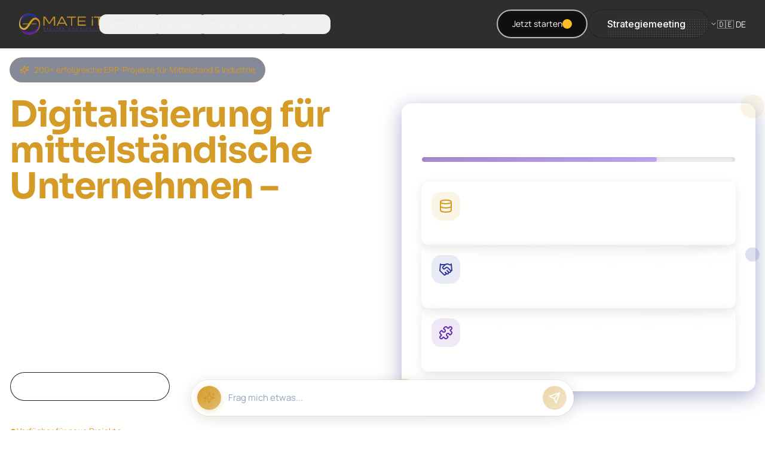

--- FILE ---
content_type: text/html;charset=UTF-8
request_url: https://www.mateit.de/
body_size: 20650
content:
<!DOCTYPE html><html lang="de" class="js-enabled"><head>
    <meta charset="utf-8">
    <meta name="viewport" content="width=device-width, initial-scale=1, viewport-fit=cover">

    <title>Digitalisierung für den Mittelstand | ERP-Systeme für mehr Effizienz | Mate iT</title>

    <!-- PWA Meta Tags -->
    <meta name="theme-color" content="#d59b28">
    <meta name="apple-mobile-web-app-capable" content="yes">
    <meta name="apple-mobile-web-app-status-bar-style" content="black-translucent">
    <meta name="apple-mobile-web-app-title" content="Mate iT">
    <link rel="manifest" href="/manifest.json">

    <!-- Favicon -->
    <link rel="icon" type="image/webp" href="/icon.webp">
    <link rel="apple-touch-icon" href="/icon.webp">
    <link rel="shortcut icon" href="/icon.webp">

    <!-- Font Preloading for Critical Fonts -->
    <link rel="preload" href="/fonts/sora-latin-700-normal.woff2" as="font" type="font/woff2" crossorigin="anonymous">
    <link rel="preload" href="/fonts/manrope-latin-400-normal.woff2" as="font" type="font/woff2" crossorigin="anonymous">
    <link rel="preload" href="/fonts/manrope-latin-600-normal.woff2" as="font" type="font/woff2" crossorigin="anonymous">

    <meta property="og:title" content="Mate iT - Digitale Architekten für Ihre Unternehmensprozesse">
    <meta property="og:description" content="Professionelle Digitalisierung und Prozessoptimierung für Ihr Unternehmen">
    <meta property="og:type" content="website">

    <meta name="twitter:card" content="summary_large_image">
    <meta name="twitter:title" content="Mate iT - Digitale Architekten">
    <meta name="twitter:description" content="Professionelle Digitalisierung und Prozessoptimierung">

    <style>
      * {
        -webkit-font-smoothing: antialiased;
        -moz-osx-font-smoothing: grayscale;
      }

      body {
        margin: 0;
        padding: 0;
        font-family: 'Manrope', -apple-system, BlinkMacSystemFont, 'Segoe UI', sans-serif;
      }
    </style>
    
    <link rel="modulepreload" crossorigin="" href="/assets/markdown-vendor-Chm-Dg-I.js">
    <link rel="modulepreload" crossorigin="" href="/assets/react-vendor-CtUmsDAE.js">
    <link rel="modulepreload" crossorigin="" href="/assets/supabase-vendor-BwZDocgt.js">
    <link rel="modulepreload" crossorigin="" href="/assets/three-vendor-BFGlAjPR.js">
    <link rel="modulepreload" crossorigin="" href="/assets/ui-vendor-DKc3GQ6w.js">
    <link rel="modulepreload" crossorigin="" href="/assets/motion-vendor-C7aYgT92.js">
    <link rel="stylesheet" crossorigin="" href="/assets/index-CEemJiRy.css">
  <meta name="description" content="Digitalisierung für mittelständische Unternehmen: Mehr Zeit für Ihr Kerngeschäft mit modernen ERP-Systemen. 40% Effizienzgewinn in 6–10 Wochen. Über 200 erfolgreiche Projekte." data-rh="true"><meta name="keywords" content="ERP System Mittelstand, Digitalisierung mittelständische Unternehmen, Kerngeschäft optimieren, Prozessoptimierung KMU, Odoo Implementierung, weclapp ERP, Zoho CRM, moderne ERP Lösung, Cloud ERP, Automatisierung, Effizienzsteigerung Mittelstand" data-rh="true"><script type="application/ld+json" data-rh="true">{"@context":"https://schema.org","@type":"Organization","name":"Mate iT GmbH","legalName":"Mate iT GmbH","url":"https://www.mateit.de","logo":{"@type":"ImageObject","url":"https://www.mateit.de/Full_Logo.webp","width":"250","height":"60"},"description":"Digitalisierungspartner für mittelständische Unternehmen in Deutschland, Österreich und der Schweiz. Spezialisiert auf ERP-Systeme (Odoo, weclapp, Zoho), CRM-Optimierung, Microsoft 365 Integration und KI-Automatisierung. Über 200 erfolgreiche Projekte mit messbaren Effizienzgewinnen.","foundingDate":"2020","founder":{"@type":"Person","name":"Matthias Grdan"},"address":{"@type":"PostalAddress","streetAddress":"Niedere Straße 49","addressLocality":"Villingen-Schwenningen","addressRegion":"Baden-Württemberg","postalCode":"78050","addressCountry":"DE"},"contactPoint":{"@type":"ContactPoint","telephone":"+49-7721-807-8009","contactType":"customer service","email":"hello@mateit.de","areaServed":["DE","AT","CH"],"availableLanguage":["de","en"]},"aggregateRating":{"@type":"AggregateRating","ratingValue":"4.9","ratingCount":"200","bestRating":"5"},"priceRange":"€€€","sameAs":["https://www.linkedin.com/company/mate-it"]}</script><script type="application/ld+json" data-rh="true">{"@context":"https://schema.org","@type":"FAQPage","mainEntity":[{"@type":"Question","name":"Welches ERP-System ist das beste für mittelständische Unternehmen?","acceptedAnswer":{"@type":"Answer","text":"Die Wahl des richtigen ERP-Systems hängt von Ihrer Branche und Ihren Geschäftsprozessen ab. Odoo ERP eignet sich hervorragend für Fertigung und produzierende Unternehmen mit hohem Anpassungsbedarf. weclapp ist ideal für E-Commerce und Handel mit schneller Shop-Integration. Zoho Suite ist die beste Wahl für vertriebsstarke Unternehmen und Dienstleister. Wir analysieren kostenlos, welche Lösung den größten ROI für Ihr Unternehmen liefert."}},{"@type":"Question","name":"Wie lange dauert die Implementierung eines ERP-Systems?","acceptedAnswer":{"@type":"Answer","text":"Eine professionelle ERP-Implementierung dauert bei uns 6–10 Wochen vom Kick-off bis zum Go-Live. Kleinere Systeme können in 3–4 Wochen produktiv sein. Wir arbeiten agil in Phasen, sodass Sie bereits nach 2–3 Wochen erste Funktionen nutzen können. Die genaue Dauer hängt von der Anzahl der Module, Integrationen und individuellen Anpassungen ab."}},{"@type":"Question","name":"Was kostet ein ERP-System für den Mittelstand?","acceptedAnswer":{"@type":"Answer","text":"Die Investition für ein ERP-System variiert stark: Einstiegslösungen ab 3.500€ (Odoo Basis), mittelgroße Implementierungen 15.000–35.000€, komplexe Systeme 50.000–100.000€. Hinzu kommen monatliche Lizenzkosten von 30–150€ pro User. Unsere Kunden erreichen durchschnittlich nach 10–14 Monaten den Return on Investment. In einem kostenlosen Erstgespräch erstellen wir Ihnen eine transparente Kostenkalkulation mit ROI-Prognose."}},{"@type":"Question","name":"Wie hoch ist der ROI bei einer ERP-Digitalisierung?","acceptedAnswer":{"@type":"Answer","text":"Unsere Kunden erreichen durchschnittlich 40% Zeitersparnis in administrativen Prozessen, 30% niedrigere Betriebskosten und 25% höhere Produktivität. Der typische Return on Investment liegt bei 10–14 Monaten. Konkrete Einsparungen: Reduzierung manueller Dateneingabe um 70%, Fehlerquote sinkt um 85%, Durchlaufzeiten verkürzen sich um 30–40%."}}]}</script><script type="application/ld+json" data-rh="true">{"@context":"https://schema.org","@type":"WebPage","url":"https://mate-it.de/","name":"Digitalisierung für mittelständische Unternehmen | Mate iT","speakable":{"@type":"SpeakableSpecification","cssSelector":["#hero-speakable","#faq-speakable"]}}</script></head>
  <body>
    <div id="app"><div class="digital-assistant-bar-container"><div class="flex flex-col items-center gap-3 w-full mx-auto px-4" style="max-width: 672px; transition: max-width 0.3s;"><form class="assistant-input-wrapper" style="opacity: 1; transform: none;"><div class="assistant-avatar"><svg xmlns="http://www.w3.org/2000/svg" width="24" height="24" viewBox="0 0 24 24" fill="none" stroke="currentColor" stroke-width="2" stroke-linecap="round" stroke-linejoin="round" class="lucide lucide-sparkles w-5 h-5 text-[#d59b28]"><path d="M9.937 15.5A2 2 0 0 0 8.5 14.063l-6.135-1.582a.5.5 0 0 1 0-.962L8.5 9.936A2 2 0 0 0 9.937 8.5l1.582-6.135a.5.5 0 0 1 .963 0L14.063 8.5A2 2 0 0 0 15.5 9.937l6.135 1.581a.5.5 0 0 1 0 .964L15.5 14.063a2 2 0 0 0-1.437 1.437l-1.582 6.135a.5.5 0 0 1-.963 0z"></path><path d="M20 3v4"></path><path d="M22 5h-4"></path><path d="M4 17v2"></path><path d="M5 18H3"></path></svg></div><input type="text" placeholder="Frag mich etwas..." class="assistant-input-field" value=""><button type="submit" class="assistant-send-button" disabled="" aria-label="Nachricht senden"><svg xmlns="http://www.w3.org/2000/svg" width="24" height="24" viewBox="0 0 24 24" fill="none" stroke="currentColor" stroke-width="2" stroke-linecap="round" stroke-linejoin="round" class="lucide lucide-send w-5 h-5"><path d="M14.536 21.686a.5.5 0 0 0 .937-.024l6.5-19a.496.496 0 0 0-.635-.635l-19 6.5a.5.5 0 0 0-.024.937l7.93 3.18a2 2 0 0 1 1.112 1.11z"></path><path d="m21.854 2.147-10.94 10.939"></path></svg></button></form></div><style>
          .digital-assistant-bar-container {
            position: fixed;
            bottom: 1.5rem;
            left: 50%;
            transform: translateX(-50%);
            z-index: var(--z-chat-assistant);
            width: 100%;
            max-width: 800px;
          }

          .suggestion-chip {
            background: rgba(255, 255, 255, 0.95);
            backdrop-filter: blur(12px);
            color: #0f172a;
            padding: 0.625rem 1.25rem;
            border-radius: 9999px;
            font-size: 0.875rem;
            font-weight: 500;
            border: 1px solid rgba(0, 0, 0, 0.08);
            box-shadow: 0 2px 8px rgba(0, 0, 0, 0.08);
            transition: all 0.2s ease;
            cursor: pointer;
          }

          .suggestion-chip:hover {
            background: rgba(255, 255, 255, 1);
            box-shadow: 0 4px 12px rgba(0, 0, 0, 0.12);
            border-color: rgba(213, 155, 40, 0.3);
          }

          .assistant-input-wrapper {
            display: flex;
            align-items: center;
            gap: 0.75rem;
            background: rgba(255, 255, 255, 0.98);
            backdrop-filter: blur(12px);
            padding: 0.625rem 0.75rem 0.625rem 0.625rem;
            border-radius: 9999px;
            box-shadow: 0 4px 24px rgba(0, 0, 0, 0.12), 0 0 0 1px rgba(0, 0, 0, 0.05);
            width: 100%;
            transition: all 0.3s ease;
          }

          .assistant-input-wrapper:hover {
            box-shadow: 0 8px 32px rgba(0, 0, 0, 0.16), 0 0 0 1px rgba(213, 155, 40, 0.2);
          }

          .assistant-avatar {
            width: 2.5rem;
            height: 2.5rem;
            border-radius: 9999px;
            background: linear-gradient(135deg, #d59b28 0%, #e0bc73 100%);
            display: flex;
            align-items: center;
            justify-content: center;
            flex-shrink: 0;
            box-shadow: 0 2px 8px rgba(213, 155, 40, 0.3);
          }

          .assistant-input-field {
            flex: 1;
            background: transparent;
            border: none;
            outline: none;
            font-size: 0.9375rem;
            padding: 0.5rem 0.75rem;
            color: #0f172a;
            text-align: left;
            cursor: text;
            transition: all 0.2s ease;
          }

          .assistant-input-field::placeholder {
            color: #94a3b8;
          }

          .assistant-input-field:focus {
            color: #0f172a;
          }

          .assistant-send-button {
            width: 2.5rem;
            height: 2.5rem;
            border-radius: 9999px;
            background: linear-gradient(135deg, #d59b28 0%, #e0bc73 100%);
            border: none;
            display: flex;
            align-items: center;
            justify-content: center;
            color: white;
            cursor: pointer;
            transition: all 0.2s ease;
            flex-shrink: 0;
            box-shadow: 0 2px 8px rgba(213, 155, 40, 0.25);
          }

          .assistant-send-button:not(:disabled):hover {
            box-shadow: 0 4px 12px rgba(213, 155, 40, 0.4);
            transform: scale(1.05);
          }

          .assistant-send-button:not(:disabled):active {
            transform: scale(0.95);
          }

          .assistant-send-button:disabled {
            opacity: 0.4;
            cursor: not-allowed;
            box-shadow: none;
          }

          @media (max-width: 768px) {
            .digital-assistant-bar-container {
              bottom: 1rem;
              max-width: calc(100% - 2rem);
            }

            .suggestion-chip {
              padding: 0.5rem 1rem;
              font-size: 0.8125rem;
            }

            .assistant-input-wrapper {
              padding: 0.5rem 0.625rem 0.5rem 0.5rem;
            }

            .assistant-avatar {
              width: 2.25rem;
              height: 2.25rem;
            }

            .assistant-send-button {
              width: 2.25rem;
              height: 2.25rem;
            }

            .assistant-input-field {
              font-size: 0.875rem;
              padding: 0.5rem;
            }
          }

          body.mobile-menu-open .digital-assistant-bar-container {
            opacity: 0;
            pointer-events: none;
            transform: translateX(-50%) translateY(20px);
          }
        </style></div><nav class="sr-only" aria-label="Site navigation for search engines" itemscope="" itemtype="https://schema.org/SiteNavigationElement"><h2 class="sr-only">Seitennavigation</h2><ul><li><span itemprop="name">Plattformen</span><ul><li><a href="/plattformen/zoho-suite" itemprop="url"><span itemprop="name">Zoho Suite</span></a><ul><li><a href="/plattformen/zoho-suite/setup-implementierung" itemprop="url"><span itemprop="name">Schnellstart-Implementierung</span></a></li><li><a href="/plattformen/zoho-suite/crm-kundenmanagement" itemprop="url"><span itemprop="name">CRM &amp; Service-Setup</span></a></li><li><a href="/plattformen/zoho-suite/workflow-automatisierung" itemprop="url"><span itemprop="name">Workflow-Automatisierung</span></a></li><li><a href="/plattformen/zoho-suite/zia-ki-assistent" itemprop="url"><span itemprop="name">Zia KI-Integration</span></a></li><li><a href="/plattformen/zoho-suite/analytics-reporting" itemprop="url"><span itemprop="name">Analytics &amp; Dashboards</span></a></li><li><a href="/plattformen/zoho-suite/helpdesk-support" itemprop="url"><span itemprop="name">Helpdesk &amp; Support</span></a></li></ul></li><li><a href="/plattformen/weclapp-erp" itemprop="url"><span itemprop="name">weclapp ERP</span></a><ul><li><a href="/plattformen/weclapp-erp/setup-implementierung" itemprop="url"><span itemprop="name">ERP-Implementierung</span></a></li><li><a href="/plattformen/weclapp-erp/shop-integration" itemprop="url"><span itemprop="name">Shop-Integration</span></a></li><li><a href="/plattformen/weclapp-erp/versand-automatisierung" itemprop="url"><span itemprop="name">Versandautomatisierung</span></a></li><li><a href="/plattformen/weclapp-erp/echtzeit-reporting-dashboards" itemprop="url"><span itemprop="name">Echtzeit-Reporting</span></a></li><li><a href="/plattformen/weclapp-erp/customizing-anpassung" itemprop="url"><span itemprop="name">Customizing &amp; Anpassung</span></a></li></ul></li><li><a href="/plattformen/odoo-erp" itemprop="url"><span itemprop="name">Odoo</span></a><ul><li><a href="/plattformen/odoo-erp/setup-implementierung" itemprop="url"><span itemprop="name">Setup &amp; Modulauswahl</span></a></li><li><a href="/plattformen/odoo-erp/customizing-anpassung" itemprop="url"><span itemprop="name">Customizing &amp; Anpassung</span></a></li><li><a href="/plattformen/odoo-erp/integration-schnittstellen" itemprop="url"><span itemprop="name">Integration &amp; Schnittstellen</span></a></li><li><a href="/plattformen/odoo-erp/ki-integration" itemprop="url"><span itemprop="name">KI-Integration Service</span></a></li><li><a href="/plattformen/odoo-erp/reporting-analytics" itemprop="url"><span itemprop="name">Reporting &amp; Analytics</span></a></li><li><a href="/plattformen/odoo-erp/api-schnittstellen" itemprop="url"><span itemprop="name">API-Schnittstellen</span></a></li></ul></li></ul></li><li><span itemprop="name">Lösungen</span><ul><li><span>Prozesse optimieren</span><ul><li><a href="/loesungen/prozesse-optimieren/microsoft-365" itemprop="url"><span itemprop="name">Microsoft 365</span></a></li><li><a href="/loesungen/prozesse-optimieren/erp" itemprop="url"><span itemprop="name">ERP-Optimierung</span></a></li><li><a href="/loesungen/prozesse-optimieren/crm" itemprop="url"><span itemprop="name">CRM-Optimierung</span></a></li><li><a href="/loesungen/prozesse-optimieren/pps" itemprop="url"><span itemprop="name">PPS-System</span></a></li><li><a href="/loesungen/prozesse-optimieren/no-code" itemprop="url"><span itemprop="name">No-Code Lösungen</span></a></li></ul></li><li><span>Intelligent automatisieren</span><ul><li><a href="/loesungen/intelligent-automatisieren/ki-agenten" itemprop="url"><span itemprop="name">KI-Agenten</span></a></li><li><a href="/loesungen/intelligent-automatisieren/cloud-telefonie" itemprop="url"><span itemprop="name">Cloud Telefonie</span></a></li><li><a href="/loesungen/intelligent-automatisieren/edi" itemprop="url"><span itemprop="name">EDI Integration</span></a></li><li><a href="/loesungen/intelligent-automatisieren/retrofitting" itemprop="url"><span itemprop="name">Retrofitting</span></a></li></ul></li><li><span>Digital wachsen</span><ul><li><a href="/loesungen/digital-wachsen/e-commerce" itemprop="url"><span itemprop="name">E-Commerce</span></a></li><li><a href="/loesungen/digital-wachsen/kundenservice" itemprop="url"><span itemprop="name">Kundenservice</span></a></li><li><a href="/loesungen/digital-wachsen/webdesign" itemprop="url"><span itemprop="name">Webdesign</span></a></li><li><a href="/loesungen/digital-wachsen/sicherheit" itemprop="url"><span itemprop="name">IT-Sicherheit</span></a></li><li><a href="/loesungen/digital-wachsen/managed-it-service" itemprop="url"><span itemprop="name">Managed IT</span></a></li><li><a href="/loesungen/digital-wachsen/ki-chatbots" itemprop="url"><span itemprop="name">KI-Chatbots</span></a></li></ul></li></ul></li><li><span itemprop="name">Ratgeber &amp; Wissen</span><ul><li><a href="/ratgeber/blog" itemprop="url"><span itemprop="name">Blog</span></a></li><li><a href="/ratgeber/erfolgsgeschichten" itemprop="url"><span itemprop="name">Erfolgsgeschichten</span></a></li></ul></li><li><span itemprop="name">Über uns</span><ul><li><a href="/ueber-uns/mission" itemprop="url"><span itemprop="name">Unsere Mission</span></a></li><li><a href="/ueber-uns/team" itemprop="url"><span itemprop="name">Team</span></a></li><li><a href="/ueber-uns/standorte" itemprop="url"><span itemprop="name">Standorte</span></a></li></ul></li></ul></nav><header class="fixed left-0 right-0 z-50 transition-all duration-300 ease-in-out safe-area-inset top-0 bg-neutral-950/85 backdrop-blur-lg border-b border-white/5"><div class="max-w-[1440px] mx-auto px-4 sm:px-6 lg:px-8"><div class="flex items-center justify-between h-16 sm:h-20"><div class="flex items-center gap-6 lg:gap-8"><a href="/" class="flex-shrink-0 focus:outline-none focus:ring-2 focus:ring-brand-gold rounded-md touch-manipulation p-1 -m-1"><img class="h-7 sm:h-8 md:h-9 w-auto" alt="Mate iT Logo" src="/Full_Logo.webp"></a><div class="hidden h-9 w-px lg:block" style="background-color: var(--color-border-light);"></div><nav class="hidden lg:flex items-center gap-6 xl:gap-8" role="navigation"><button aria-expanded="false" aria-haspopup="true" class="group flex items-center gap-1.5 transition-colors rounded-md px-2 py-1.5 -mx-2 focus:outline-none focus:ring-2 focus:ring-brand-gold" style="color: rgb(245, 245, 245);"><span class="body-sm body-medium whitespace-nowrap">Plattformen</span><svg xmlns="http://www.w3.org/2000/svg" width="24" height="24" viewBox="0 0 24 24" fill="none" stroke="currentColor" stroke-width="2" stroke-linecap="round" stroke-linejoin="round" class="lucide lucide-chevron-down w-3.5 h-3.5 transition-transform duration-200"><path d="m6 9 6 6 6-6"></path></svg></button><button aria-expanded="false" aria-haspopup="true" class="group flex items-center gap-1.5 transition-colors rounded-md px-2 py-1.5 -mx-2 focus:outline-none focus:ring-2 focus:ring-brand-gold" style="color: rgb(245, 245, 245);"><span class="body-sm body-medium whitespace-nowrap">Lösungen</span><svg xmlns="http://www.w3.org/2000/svg" width="24" height="24" viewBox="0 0 24 24" fill="none" stroke="currentColor" stroke-width="2" stroke-linecap="round" stroke-linejoin="round" class="lucide lucide-chevron-down w-3.5 h-3.5 transition-transform duration-200"><path d="m6 9 6 6 6-6"></path></svg></button><button aria-expanded="false" aria-haspopup="true" class="group flex items-center gap-1.5 transition-colors rounded-md px-2 py-1.5 -mx-2 focus:outline-none focus:ring-2 focus:ring-brand-gold" style="color: rgb(245, 245, 245);"><span class="body-sm body-medium whitespace-nowrap">Ratgeber &amp; Wissen</span><svg xmlns="http://www.w3.org/2000/svg" width="24" height="24" viewBox="0 0 24 24" fill="none" stroke="currentColor" stroke-width="2" stroke-linecap="round" stroke-linejoin="round" class="lucide lucide-chevron-down w-3.5 h-3.5 transition-transform duration-200"><path d="m6 9 6 6 6-6"></path></svg></button><button aria-expanded="false" aria-haspopup="true" class="group flex items-center gap-1.5 transition-colors rounded-md px-2 py-1.5 -mx-2 focus:outline-none focus:ring-2 focus:ring-brand-gold" style="color: rgb(245, 245, 245);"><span class="body-sm body-medium whitespace-nowrap">Über uns</span><svg xmlns="http://www.w3.org/2000/svg" width="24" height="24" viewBox="0 0 24 24" fill="none" stroke="currentColor" stroke-width="2" stroke-linecap="round" stroke-linejoin="round" class="lucide lucide-chevron-down w-3.5 h-3.5 transition-transform duration-200"><path d="m6 9 6 6 6-6"></path></svg></button></nav></div><div class="flex items-center gap-2 sm:gap-3 md:gap-4"><div class="hidden md:flex flex-row items-center gap-2 sm:gap-3 md:gap-4"><a href="/kontakt" class="hidden md:inline-block"><button data-slot="button" class="cursor-pointer group focus-visible:outline-hidden inline-flex items-center justify-center has-data-[arrow=true]:justify-between font-medium ring-offset-background transition-[color,box-shadow] disabled:pointer-events-none disabled:opacity-60 [&amp;_svg]:shrink-0 btn-subtle-border text-white h-10 rounded-md px-4 text-sm gap-1.5 [&amp;_svg:not([class*=size-])]:size-4 focus-visible:ring-2 focus-visible:ring-ring focus-visible:ring-offset-2 whitespace-nowrap" aria-label="Starten Sie jetzt mit Ihrer Digitalisierung"><span class="relative z-10">Jetzt starten</span><span class="btn-subtle-dot"></span></button></a><a href="/termin-buchen" class="touch-manipulation hidden sm:inline-block"><style>
        @import url("https://fonts.googleapis.com/css2?family=Inter:opsz,wght@14..32,500&display=swap");

        @property --gradient-angle {
          syntax: "<angle>";
          initial-value: 0deg;
          inherits: false;
        }

        @property --gradient-angle-offset {
          syntax: "<angle>";
          initial-value: 0deg;
          inherits: false;
        }

        @property --gradient-percent {
          syntax: "<percentage>";
          initial-value: 5%;
          inherits: false;
        }

        @property --gradient-shine {
          syntax: "<color>";
          initial-value: white;
          inherits: false;
        }

        .shiny-cta {
          --shiny-cta-bg: #0b1020;
          --shiny-cta-bg-subtle: #1a2238;
          --shiny-cta-fg: #ffffff;
          --shiny-cta-highlight: #d59b28;
          --shiny-cta-highlight-subtle: #eab308;
          --animation: gradient-angle linear infinite;
          --duration: 3s;
          --shadow-size: 2px;
          --transition: 800ms cubic-bezier(0.25, 1, 0.5, 1);

          isolation: isolate;
          position: relative;
          overflow: hidden;
          cursor: pointer;
          outline-offset: 4px;
          padding: 0.875rem 2rem;
          font-family: "Inter", sans-serif;
          font-size: 1rem;
          line-height: 1.2;
          font-weight: 500;
          border: 1px solid transparent;
          border-radius: 360px;
          color: var(--shiny-cta-fg);
          background: linear-gradient(var(--shiny-cta-bg), var(--shiny-cta-bg)) padding-box,
            conic-gradient(
              from calc(var(--gradient-angle) - var(--gradient-angle-offset)),
              transparent,
              var(--shiny-cta-highlight) var(--gradient-percent),
              var(--gradient-shine) calc(var(--gradient-percent) * 2),
              var(--shiny-cta-highlight) calc(var(--gradient-percent) * 3),
              transparent calc(var(--gradient-percent) * 4)
            ) border-box;
          box-shadow: inset 0 0 0 1px var(--shiny-cta-bg-subtle);
          transition: var(--transition);
          transition-property: --gradient-angle-offset, --gradient-percent, --gradient-shine, padding;
        }

        .shiny-cta-icon {
          display: inline-flex;
          margin-left: 0.5rem;
          opacity: 0;
          max-width: 0;
          transform: translateX(-10px);
          transition: all 0.3s cubic-bezier(0.25, 1, 0.5, 1);
          position: relative;
          z-index: 10;
        }

        .shiny-cta-icon::before,
        .shiny-cta-icon::after {
          display: none;
        }

        .shiny-cta:hover {
          padding-right: 2.5rem;
        }

        .shiny-cta:hover .shiny-cta-icon {
          opacity: 1;
          max-width: 2rem;
          transform: translateX(0);
        }

        .shiny-cta::before,
        .shiny-cta::after,
        .shiny-cta span::before {
          content: "";
          pointer-events: none;
          position: absolute;
          inset-inline-start: 50%;
          inset-block-start: 50%;
          translate: -50% -50%;
          z-index: -1;
        }

        .shiny-cta:active {
          translate: 0 1px;
        }

        .shiny-cta::before {
          --size: calc(100% - var(--shadow-size) * 3);
          --position: 2px;
          --space: calc(var(--position) * 2);
          width: var(--size);
          height: var(--size);
          background: radial-gradient(
            circle at var(--position) var(--position),
            white calc(var(--position) / 4),
            transparent 0
          ) padding-box;
          background-size: var(--space) var(--space);
          background-repeat: space;
          mask-image: conic-gradient(
            from calc(var(--gradient-angle) + 45deg),
            black,
            transparent 10% 90%,
            black
          );
          border-radius: inherit;
          opacity: 0.4;
          z-index: -1;
        }

        .shiny-cta::after {
          --animation: shimmer linear infinite;
          width: 100%;
          aspect-ratio: 1;
          background: linear-gradient(
            -50deg,
            transparent,
            var(--shiny-cta-highlight),
            transparent
          );
          mask-image: radial-gradient(circle at bottom, transparent 40%, black);
          opacity: 0.6;
        }

        .shiny-cta span {
          z-index: 1;
        }

        .shiny-cta > span > .shiny-cta-text::before {
          content: "";
          pointer-events: none;
          position: absolute;
          inset-inline-start: 50%;
          inset-block-start: 50%;
          translate: -50% -50%;
          z-index: -1;
          --size: calc(100% + 1rem);
          width: var(--size);
          height: var(--size);
          box-shadow: inset 0 -1ex 2rem 4px var(--shiny-cta-highlight);
          opacity: 0;
          transition: opacity var(--transition);
          animation: calc(var(--duration) * 1.5) breathe linear infinite;
        }

        .shiny-cta,
        .shiny-cta::before,
        .shiny-cta::after {
          animation: var(--animation) var(--duration),
            var(--animation) calc(var(--duration) / 0.4) reverse paused;
          animation-composition: add;
        }

        .shiny-cta:is(:hover, :focus-visible) {
          --gradient-percent: 20%;
          --gradient-angle-offset: 95deg;
          --gradient-shine: var(--shiny-cta-highlight-subtle);
        }

        .shiny-cta:is(:hover, :focus-visible),
        .shiny-cta:is(:hover, :focus-visible)::before,
        .shiny-cta:is(:hover, :focus-visible)::after {
          animation-play-state: running;
        }

        .shiny-cta:is(:hover, :focus-visible) > span > .shiny-cta-text::before {
          opacity: 1;
        }

        @keyframes gradient-angle {
          to {
            --gradient-angle: 360deg;
          }
        }

        @keyframes shimmer {
          to {
            rotate: 360deg;
          }
        }

        @keyframes breathe {
          from, to {
            scale: 1;
          }
          50% {
            scale: 1.2;
          }
        }
      </style><button class="shiny-cta whitespace-nowrap text-sm sm:text-base"><span><span class="shiny-cta-text">Strategiemeeting<span class="shiny-cta-icon"><svg xmlns="http://www.w3.org/2000/svg" width="24" height="24" viewBox="0 0 24 24" fill="none" stroke="currentColor" stroke-width="2" stroke-linecap="round" stroke-linejoin="round" class="lucide lucide-move-right w-4 h-4"><path d="M18 8L22 12L18 16"></path><path d="M2 12H22"></path></svg></span></span></span></button></a></div><div class="hidden md:flex items-center gap-1.5 cursor-pointer hover:opacity-80 transition-opacity rounded-md px-2 py-1 -mx-2" style="color: rgb(245, 245, 245);"><svg xmlns="http://www.w3.org/2000/svg" width="24" height="24" viewBox="0 0 24 24" fill="none" stroke="currentColor" stroke-width="2" stroke-linecap="round" stroke-linejoin="round" class="lucide lucide-chevron-down w-3 h-3"><path d="m6 9 6 6 6-6"></path></svg><span class="body-sm">🇩🇪 DE</span></div><button class="lg:hidden p-2.5 rounded-lg transition-all duration-200 touch-manipulation hover:bg-white/10 active:scale-95 focus:outline-none focus:ring-2 focus:ring-brand-gold focus:ring-offset-2 focus:ring-offset-neutral-950" aria-label="Open menu" aria-expanded="false" style="color: rgb(245, 245, 245);"><svg xmlns="http://www.w3.org/2000/svg" width="24" height="24" viewBox="0 0 24 24" fill="none" stroke="currentColor" stroke-width="2" stroke-linecap="round" stroke-linejoin="round" class="lucide lucide-menu w-6 h-6 transition-transform duration-200"><line x1="4" x2="20" y1="12" y2="12"></line><line x1="4" x2="20" y1="6" y2="6"></line><line x1="4" x2="20" y1="18" y2="18"></line></svg></button></div></div></div></header><div class="relative"><section id="hero-loading" class="relative overflow-hidden flex items-center" style="min-height: 100vh; padding-bottom: 15vh;"><div class="absolute inset-0" style="background: radial-gradient(circle, rgb(26, 37, 87) 0%, rgb(13, 20, 51) 50%, rgb(5, 10, 31) 100%);"></div><div class="absolute inset-0 pointer-events-none" style="background: linear-gradient(transparent 70%, rgba(255, 255, 255, 0.3) 85%, white 100%);"></div><div class="absolute inset-0 z-0"><div class="absolute inset-0 overflow-hidden "><div class="absolute inset-0 bg-cover bg-center bg-no-repeat" style="background-image: url(&quot;/digital_city.webp&quot;); background-position: center bottom; background-size: cover; opacity: 0.6;"></div></div></div><div class="relative z-10 container mx-auto px-4 pt-20 sm:pt-24 pb-16 lg:pb-24 w-full"><div class="grid grid-cols-1 lg:grid-cols-2 gap-10 lg:gap-16 items-center"><div class="space-y-6 text-center lg:text-left"><div class="hero-trust-badge inline-flex items-center whitespace-nowrap rounded-full border border-[#d59b28]/20 bg-[#0d1433]/50 backdrop-blur-sm px-4 py-2 text-sm leading-6 text-[#d59b28]"><svg xmlns="http://www.w3.org/2000/svg" width="24" height="24" viewBox="0 0 24 24" fill="none" stroke="currentColor" stroke-width="2" stroke-linecap="round" stroke-linejoin="round" class="lucide lucide-sparkles h-4 w-4 mr-2"><path d="M9.937 15.5A2 2 0 0 0 8.5 14.063l-6.135-1.582a.5.5 0 0 1 0-.962L8.5 9.936A2 2 0 0 0 9.937 8.5l1.582-6.135a.5.5 0 0 1 .963 0L14.063 8.5A2 2 0 0 0 15.5 9.937l6.135 1.581a.5.5 0 0 1 0 .964L15.5 14.063a2 2 0 0 0-1.437 1.437l-1.582 6.135a.5.5 0 0 1-.963 0z"></path><path d="M20 3v4"></path><path d="M22 5h-4"></path><path d="M4 17v2"></path><path d="M5 18H3"></path></svg>200+ erfolgreiche ERP-Projekte für Mittelstand &amp; Industrie</div><div class="space-y-4"><h1 class="hero-headline text-4xl lg:text-5xl xl:text-6xl font-bold tracking-tight leading-tight"><span class="hero-headline-line text-[#d59b28]">Digitalisierung für mittelständische Unternehmen –</span><span class="hero-headline-line block text-white mt-2">mehr Zeit für Ihr Kerngeschäft</span></h1><p class="hero-subtitle text-lg lg:text-xl text-white/85 max-w-2xl mx-auto lg:mx-0">Moderne ERP-Systeme in 6–10 Wochen produktiv nutzen. Gewinnen Sie durchschnittlich 40% mehr Zeit für wertschöpfende Tätigkeiten. Ihre Investition macht sich in 10–12 Monaten bezahlt.</p></div><div class="hero-button-group flex flex-col sm:flex-row gap-4 justify-center lg:justify-start"><div class="hero-cta-primary"><style>
        @import url("https://fonts.googleapis.com/css2?family=Inter:opsz,wght@14..32,500&display=swap");

        @property --gradient-angle {
          syntax: "<angle>";
          initial-value: 0deg;
          inherits: false;
        }

        @property --gradient-angle-offset {
          syntax: "<angle>";
          initial-value: 0deg;
          inherits: false;
        }

        @property --gradient-percent {
          syntax: "<percentage>";
          initial-value: 5%;
          inherits: false;
        }

        @property --gradient-shine {
          syntax: "<color>";
          initial-value: white;
          inherits: false;
        }

        .shiny-cta {
          --shiny-cta-bg: #0b1020;
          --shiny-cta-bg-subtle: #1a2238;
          --shiny-cta-fg: #ffffff;
          --shiny-cta-highlight: #d59b28;
          --shiny-cta-highlight-subtle: #eab308;
          --animation: gradient-angle linear infinite;
          --duration: 3s;
          --shadow-size: 2px;
          --transition: 800ms cubic-bezier(0.25, 1, 0.5, 1);

          isolation: isolate;
          position: relative;
          overflow: hidden;
          cursor: pointer;
          outline-offset: 4px;
          padding: 0.875rem 2rem;
          font-family: "Inter", sans-serif;
          font-size: 1rem;
          line-height: 1.2;
          font-weight: 500;
          border: 1px solid transparent;
          border-radius: 360px;
          color: var(--shiny-cta-fg);
          background: linear-gradient(var(--shiny-cta-bg), var(--shiny-cta-bg)) padding-box,
            conic-gradient(
              from calc(var(--gradient-angle) - var(--gradient-angle-offset)),
              transparent,
              var(--shiny-cta-highlight) var(--gradient-percent),
              var(--gradient-shine) calc(var(--gradient-percent) * 2),
              var(--shiny-cta-highlight) calc(var(--gradient-percent) * 3),
              transparent calc(var(--gradient-percent) * 4)
            ) border-box;
          box-shadow: inset 0 0 0 1px var(--shiny-cta-bg-subtle);
          transition: var(--transition);
          transition-property: --gradient-angle-offset, --gradient-percent, --gradient-shine, padding;
        }

        .shiny-cta-icon {
          display: inline-flex;
          margin-left: 0.5rem;
          opacity: 0;
          max-width: 0;
          transform: translateX(-10px);
          transition: all 0.3s cubic-bezier(0.25, 1, 0.5, 1);
          position: relative;
          z-index: 10;
        }

        .shiny-cta-icon::before,
        .shiny-cta-icon::after {
          display: none;
        }

        .shiny-cta:hover {
          padding-right: 2.5rem;
        }

        .shiny-cta:hover .shiny-cta-icon {
          opacity: 1;
          max-width: 2rem;
          transform: translateX(0);
        }

        .shiny-cta::before,
        .shiny-cta::after,
        .shiny-cta span::before {
          content: "";
          pointer-events: none;
          position: absolute;
          inset-inline-start: 50%;
          inset-block-start: 50%;
          translate: -50% -50%;
          z-index: -1;
        }

        .shiny-cta:active {
          translate: 0 1px;
        }

        .shiny-cta::before {
          --size: calc(100% - var(--shadow-size) * 3);
          --position: 2px;
          --space: calc(var(--position) * 2);
          width: var(--size);
          height: var(--size);
          background: radial-gradient(
            circle at var(--position) var(--position),
            white calc(var(--position) / 4),
            transparent 0
          ) padding-box;
          background-size: var(--space) var(--space);
          background-repeat: space;
          mask-image: conic-gradient(
            from calc(var(--gradient-angle) + 45deg),
            black,
            transparent 10% 90%,
            black
          );
          border-radius: inherit;
          opacity: 0.4;
          z-index: -1;
        }

        .shiny-cta::after {
          --animation: shimmer linear infinite;
          width: 100%;
          aspect-ratio: 1;
          background: linear-gradient(
            -50deg,
            transparent,
            var(--shiny-cta-highlight),
            transparent
          );
          mask-image: radial-gradient(circle at bottom, transparent 40%, black);
          opacity: 0.6;
        }

        .shiny-cta span {
          z-index: 1;
        }

        .shiny-cta > span > .shiny-cta-text::before {
          content: "";
          pointer-events: none;
          position: absolute;
          inset-inline-start: 50%;
          inset-block-start: 50%;
          translate: -50% -50%;
          z-index: -1;
          --size: calc(100% + 1rem);
          width: var(--size);
          height: var(--size);
          box-shadow: inset 0 -1ex 2rem 4px var(--shiny-cta-highlight);
          opacity: 0;
          transition: opacity var(--transition);
          animation: calc(var(--duration) * 1.5) breathe linear infinite;
        }

        .shiny-cta,
        .shiny-cta::before,
        .shiny-cta::after {
          animation: var(--animation) var(--duration),
            var(--animation) calc(var(--duration) / 0.4) reverse paused;
          animation-composition: add;
        }

        .shiny-cta:is(:hover, :focus-visible) {
          --gradient-percent: 20%;
          --gradient-angle-offset: 95deg;
          --gradient-shine: var(--shiny-cta-highlight-subtle);
        }

        .shiny-cta:is(:hover, :focus-visible),
        .shiny-cta:is(:hover, :focus-visible)::before,
        .shiny-cta:is(:hover, :focus-visible)::after {
          animation-play-state: running;
        }

        .shiny-cta:is(:hover, :focus-visible) > span > .shiny-cta-text::before {
          opacity: 1;
        }

        @keyframes gradient-angle {
          to {
            --gradient-angle: 360deg;
          }
        }

        @keyframes shimmer {
          to {
            rotate: 360deg;
          }
        }

        @keyframes breathe {
          from, to {
            scale: 1;
          }
          50% {
            scale: 1.2;
          }
        }
      </style><button class="shiny-cta "><span><span class="shiny-cta-text">Kostenloses Erstgespräch<span class="shiny-cta-icon"><svg xmlns="http://www.w3.org/2000/svg" width="24" height="24" viewBox="0 0 24 24" fill="none" stroke="currentColor" stroke-width="2" stroke-linecap="round" stroke-linejoin="round" class="lucide lucide-move-right w-4 h-4"><path d="M18 8L22 12L18 16"></path><path d="M2 12H22"></path></svg></span></span></span></button></div><button data-slot="button" class="cursor-pointer group focus-visible:outline-hidden inline-flex items-center justify-center has-data-[arrow=true]:justify-between whitespace-nowrap font-medium ring-offset-background transition-[color,box-shadow] disabled:pointer-events-none disabled:opacity-60 [&amp;_svg]:shrink-0 btn-subtle-border text-white h-10 rounded-md px-4 text-sm gap-1.5 [&amp;_svg:not([class*=size-])]:size-4 focus-visible:ring-2 focus-visible:ring-ring focus-visible:ring-offset-2 hero-cta-secondary"><span class="relative z-10">Mehr erfahren</span><span class="btn-subtle-dot"></span></button></div><div class="flex items-center justify-center lg:justify-start gap-2 pt-4"><span class="relative flex h-3 w-3 items-center justify-center"><span class="absolute inline-flex h-full w-full animate-ping rounded-full bg-[#d59b28] opacity-75"></span><span class="relative inline-flex h-2 w-2 rounded-full bg-[#d59b28]"></span></span><p class="hero-availability-text text-sm text-[#d59b28] font-medium">Verfügbar für neue Projekte</p></div></div><div class="relative"><div class="bg-white/10 backdrop-blur-xl rounded-2xl border border-white/20 p-8 shadow-[0_8px_32px_0_rgba(31,38,135,0.37)]" style="background: linear-gradient(135deg, rgba(255, 255, 255, 0.1) 0%, rgba(255, 255, 255, 0.05) 100%); backdrop-filter: blur(20px); box-shadow: rgba(31, 38, 135, 0.37) 0px 8px 32px 0px, rgba(255, 255, 255, 0.05) 0px 0px 60px inset;"><div class="mb-8 text-center"><div class="h-10 flex items-center justify-center mb-4 gap-2"><span class="loading-term-text text-xl font-mono text-white/80 font-semibold">Loading</span><span class="loading-term-text text-xl font-mono text-[#6326ab] transition-all duration-200 font-semibold min-w-[80px] inline-block opacity-0 -translate-y-2" style="text-shadow: rgba(99, 38, 171, 0.5) 0px 0px 20px;">ERP</span><span class="loading-term-text text-xl font-mono text-white/80 font-semibold">...</span></div><div class="w-full bg-white/10 backdrop-blur-sm rounded-full h-2.5 overflow-hidden border border-white/20" style="box-shadow: rgba(0, 0, 0, 0.2) 0px 2px 8px inset;"><div class="h-full bg-gradient-to-r from-[#6326ab] to-[#8b5cf6] rounded-full animate-pulse w-3/4 transition-all duration-1000" style="box-shadow: rgba(139, 92, 246, 0.6) 0px 0px 12px;"></div></div></div><div class="flex flex-col gap-4"><div class="flex items-start gap-4 p-4 rounded-xl border transition-all duration-300 cursor-pointer group relative overflow-hidden hover:scale-[1.02] hover:shadow-[0_8px_24px_rgba(255,255,255,0.15)]" style="animation-delay: 0ms; background: linear-gradient(135deg, rgba(255, 255, 255, 0.08) 0%, rgba(255, 255, 255, 0.02) 100%); backdrop-filter: blur(10px); border: 1px solid rgba(255, 255, 255, 0.15); box-shadow: rgba(0, 0, 0, 0.1) 0px 4px 16px, rgba(255, 255, 255, 0.03) 0px 0px 30px inset;"><div class="flex-shrink-0 p-3 rounded-lg transition-all duration-300 bg-[#d59b28]/10 text-[#d59b28] group-hover:scale-110"><svg xmlns="http://www.w3.org/2000/svg" width="24" height="24" viewBox="0 0 24 24" fill="none" stroke="currentColor" stroke-width="2" stroke-linecap="round" stroke-linejoin="round" class="lucide lucide-database w-6 h-6"><ellipse cx="12" cy="5" rx="9" ry="3"></ellipse><path d="M3 5V19A9 3 0 0 0 21 19V5"></path><path d="M3 12A9 3 0 0 0 21 12"></path></svg></div><div class="flex-1 min-w-0"><h3 class="feature-card-label text-base font-semibold text-white mb-1">ERP</h3><p class="feature-card-description text-sm text-white/75 leading-relaxed">Enterprise Resource Planning für effiziente Geschäftsprozesse und Ressourcenverwaltung</p></div></div><div class="flex items-start gap-4 p-4 rounded-xl border transition-all duration-300 cursor-pointer group relative overflow-hidden hover:scale-[1.02] hover:shadow-[0_8px_24px_rgba(255,255,255,0.15)]" style="animation-delay: 100ms; background: linear-gradient(135deg, rgba(255, 255, 255, 0.08) 0%, rgba(255, 255, 255, 0.02) 100%); backdrop-filter: blur(10px); border: 1px solid rgba(255, 255, 255, 0.15); box-shadow: rgba(0, 0, 0, 0.1) 0px 4px 16px, rgba(255, 255, 255, 0.03) 0px 0px 30px inset;"><div class="flex-shrink-0 p-3 rounded-lg transition-all duration-300 bg-[#2c3a9c]/10 text-[#2c3a9c] group-hover:scale-110"><svg xmlns="http://www.w3.org/2000/svg" width="24" height="24" viewBox="0 0 24 24" fill="none" stroke="currentColor" stroke-width="2" stroke-linecap="round" stroke-linejoin="round" class="lucide lucide-handshake w-6 h-6"><path d="m11 17 2 2a1 1 0 1 0 3-3"></path><path d="m14 14 2.5 2.5a1 1 0 1 0 3-3l-3.88-3.88a3 3 0 0 0-4.24 0l-.88.88a1 1 0 1 1-3-3l2.81-2.81a5.79 5.79 0 0 1 7.06-.87l.47.28a2 2 0 0 0 1.42.25L21 4"></path><path d="m21 3 1 11h-2"></path><path d="M3 3 2 14l6.5 6.5a1 1 0 1 0 3-3"></path><path d="M3 4h8"></path></svg></div><div class="flex-1 min-w-0"><h3 class="feature-card-label text-base font-semibold text-white mb-1">CRM</h3><p class="feature-card-description text-sm text-white/75 leading-relaxed">Customer Relationship Management zur Kundenbindung und Vertriebsoptimierung</p></div></div><div class="flex items-start gap-4 p-4 rounded-xl border transition-all duration-300 cursor-pointer group relative overflow-hidden hover:scale-[1.02] hover:shadow-[0_8px_24px_rgba(255,255,255,0.15)]" style="animation-delay: 200ms; background: linear-gradient(135deg, rgba(255, 255, 255, 0.08) 0%, rgba(255, 255, 255, 0.02) 100%); backdrop-filter: blur(10px); border: 1px solid rgba(255, 255, 255, 0.15); box-shadow: rgba(0, 0, 0, 0.1) 0px 4px 16px, rgba(255, 255, 255, 0.03) 0px 0px 30px inset;"><div class="flex-shrink-0 p-3 rounded-lg transition-all duration-300 bg-[#6326ab]/10 text-[#6326ab] group-hover:scale-110"><svg xmlns="http://www.w3.org/2000/svg" width="24" height="24" viewBox="0 0 24 24" fill="none" stroke="currentColor" stroke-width="2" stroke-linecap="round" stroke-linejoin="round" class="lucide lucide-puzzle w-6 h-6"><path d="M19.439 7.85c-.049.322.059.648.289.878l1.568 1.568c.47.47.706 1.087.706 1.704s-.235 1.233-.706 1.704l-1.611 1.611a.98.98 0 0 1-.837.276c-.47-.07-.802-.48-.968-.925a2.501 2.501 0 1 0-3.214 3.214c.446.166.855.497.925.968a.979.979 0 0 1-.276.837l-1.61 1.61a2.404 2.404 0 0 1-1.705.707 2.402 2.402 0 0 1-1.704-.706l-1.568-1.568a1.026 1.026 0 0 0-.877-.29c-.493.074-.84.504-1.02.968a2.5 2.5 0 1 1-3.237-3.237c.464-.18.894-.527.967-1.02a1.026 1.026 0 0 0-.289-.877l-1.568-1.568A2.402 2.402 0 0 1 1.998 12c0-.617.236-1.234.706-1.704L4.23 8.77c.24-.24.581-.353.917-.303.515.077.877.528 1.073 1.01a2.5 2.5 0 1 0 3.259-3.259c-.482-.196-.933-.558-1.01-1.073-.05-.336.062-.676.303-.917l1.525-1.525A2.402 2.402 0 0 1 12 1.998c.617 0 1.234.236 1.704.706l1.568 1.568c.23.23.556.338.877.29.493-.074.84-.504 1.02-.968a2.5 2.5 0 1 1 3.237 3.237c-.464.18-.894.527-.967 1.02Z"></path></svg></div><div class="flex-1 min-w-0"><h3 class="feature-card-label text-base font-semibold text-white mb-1">No-Code</h3><p class="feature-card-description text-sm text-white/75 leading-relaxed">Automatisierung ohne Programmierung durch intuitive Workflow-Builder</p></div></div></div><div class="absolute -top-4 -right-4 w-10 h-10 bg-[#d59b28]/20 rounded-full animate-pulse"></div><div class="absolute -bottom-3 -left-3 w-8 h-8 bg-[#d59b28]/30 rounded-full animate-pulse" style="animation-delay: 1000ms;"></div><div class="absolute top-1/2 -right-2 w-6 h-6 bg-[#2c3a9c]/20 rounded-full animate-pulse" style="animation-delay: 500ms;"></div></div></div></div></div></section></div><section class="relative bg-white py-16 lg:py-24"><div class="container mx-auto px-4"><div style="opacity: 0; transform: translateY(20px);"><div class="text-center mb-12 lg:mb-16"><div class="inline-flex items-center justify-center px-4 py-2 mb-6 rounded-full bg-[#d59b28]/10 border border-[#d59b28]/20"><span class="text-sm font-semibold text-[#d59b28] uppercase tracking-wide">Vertrauen durch Ergebnisse</span></div><h2 class="text-3xl lg:text-4xl xl:text-5xl font-bold text-neutral-900 mb-4">Zahlen, die für sich sprechen</h2><p class="text-lg lg:text-xl text-neutral-600 max-w-3xl mx-auto">Über 15 Jahre Erfahrung in der digitalen Transformation von mittelständischen Unternehmen</p></div></div><div class="grid grid-cols-1 sm:grid-cols-2 lg:grid-cols-4 gap-6 lg:gap-8 max-w-7xl mx-auto"><div style="opacity: 0; transform: translateY(30px);"><style>
    [data-glow]::before,
    [data-glow]::after {
      pointer-events: none;
      content: "";
      position: absolute;
      inset: calc(var(--border-size) * -1);
      border: var(--border-size) solid transparent;
      border-radius: calc(var(--radius) * 1px);
      background-attachment: fixed;
      background-size: calc(100% + (2 * var(--border-size))) calc(100% + (2 * var(--border-size)));
      background-repeat: no-repeat;
      background-position: 50% 50%;
      mask: linear-gradient(transparent, transparent), linear-gradient(white, white);
      mask-clip: padding-box, border-box;
      mask-composite: intersect;
    }

    [data-glow]::before {
      background-image: radial-gradient(
        calc(var(--spotlight-size) * 0.75) calc(var(--spotlight-size) * 0.75) at
        calc(var(--x, 0) * 1px)
        calc(var(--y, 0) * 1px),
        hsl(var(--hue, 210) calc(var(--saturation, 100) * 1%) calc(var(--lightness, 50) * 1%) / var(--border-spot-opacity, 1)), transparent 100%
      );
      filter: brightness(1.1);
    }

    [data-glow]::after {
      background-image: radial-gradient(
        calc(var(--spotlight-size) * 0.5) calc(var(--spotlight-size) * 0.5) at
        calc(var(--x, 0) * 1px)
        calc(var(--y, 0) * 1px),
        hsl(0 100% 100% / var(--border-light-opacity, 1)), transparent 100%
      );
    }

    [data-glow] [data-glow] {
      position: absolute;
      inset: 0;
      will-change: filter;
      opacity: var(--outer, 1);
      border-radius: calc(var(--radius) * 1px);
      border-width: calc(var(--border-size) * 20);
      filter: blur(calc(var(--border-size) * 10));
      background: none;
      pointer-events: none;
      border: none;
    }

    [data-glow] > [data-glow]::before {
      inset: -10px;
      border-width: 10px;
    }
  </style><div data-glow="true" class="
          
          
          rounded-2xl
          relative
          grid
          grid-rows-[1fr_auto]
          shadow-[0_0.5rem_1.5rem_-0.5rem_rgba(0,0,0,0.1)]
          p-6
          lg:p-8
          gap-4
          backdrop-blur-[5px]
          h-full grid-rows-[auto]
        " style="--base: 45; --spread: 35; --radius: 14; --border: 2; --backdrop: hsl(0 0% 100% / 1); --backup-border: transparent; --size: 180; --outer: 0.35; --saturation: 80; --lightness: 60; --bg-spot-opacity: 0.06; --border-spot-opacity: 0.5; --border-light-opacity: 0.3; --border-size: calc(var(--border, 2) * 1px); --spotlight-size: calc(var(--size, 150) * 1px); --hue: calc(var(--base) + (var(--xp, 0) * var(--spread, 0))); border: var(--border-size) solid var(--backup-border); position: relative; touch-action: none;"><div data-glow="true"></div><div class="flex flex-col items-center text-center space-y-4"><div class="p-4 rounded-xl bg-gradient-to-br from-[#d59b28]/10 to-[#d59b28]/5"><svg xmlns="http://www.w3.org/2000/svg" width="24" height="24" viewBox="0 0 24 24" fill="none" stroke="currentColor" stroke-width="2" stroke-linecap="round" stroke-linejoin="round" class="lucide lucide-award w-8 h-8 lg:w-10 lg:h-10 text-[#d59b28]"><path d="m15.477 12.89 1.515 8.526a.5.5 0 0 1-.81.47l-3.58-2.687a1 1 0 0 0-1.197 0l-3.586 2.686a.5.5 0 0 1-.81-.469l1.514-8.526"></path><circle cx="12" cy="8" r="6"></circle></svg></div><div><div class="text-4xl lg:text-5xl font-bold text-[#d59b28] mb-2"><span>0+</span></div><div class="text-lg lg:text-xl font-semibold text-neutral-900 mb-1">Projekte</div><p class="text-sm text-neutral-600">Erfolgreich umgesetzt</p></div></div></div></div><div style="opacity: 0; transform: translateY(30px);"><style>
    [data-glow]::before,
    [data-glow]::after {
      pointer-events: none;
      content: "";
      position: absolute;
      inset: calc(var(--border-size) * -1);
      border: var(--border-size) solid transparent;
      border-radius: calc(var(--radius) * 1px);
      background-attachment: fixed;
      background-size: calc(100% + (2 * var(--border-size))) calc(100% + (2 * var(--border-size)));
      background-repeat: no-repeat;
      background-position: 50% 50%;
      mask: linear-gradient(transparent, transparent), linear-gradient(white, white);
      mask-clip: padding-box, border-box;
      mask-composite: intersect;
    }

    [data-glow]::before {
      background-image: radial-gradient(
        calc(var(--spotlight-size) * 0.75) calc(var(--spotlight-size) * 0.75) at
        calc(var(--x, 0) * 1px)
        calc(var(--y, 0) * 1px),
        hsl(var(--hue, 210) calc(var(--saturation, 100) * 1%) calc(var(--lightness, 50) * 1%) / var(--border-spot-opacity, 1)), transparent 100%
      );
      filter: brightness(1.1);
    }

    [data-glow]::after {
      background-image: radial-gradient(
        calc(var(--spotlight-size) * 0.5) calc(var(--spotlight-size) * 0.5) at
        calc(var(--x, 0) * 1px)
        calc(var(--y, 0) * 1px),
        hsl(0 100% 100% / var(--border-light-opacity, 1)), transparent 100%
      );
    }

    [data-glow] [data-glow] {
      position: absolute;
      inset: 0;
      will-change: filter;
      opacity: var(--outer, 1);
      border-radius: calc(var(--radius) * 1px);
      border-width: calc(var(--border-size) * 20);
      filter: blur(calc(var(--border-size) * 10));
      background: none;
      pointer-events: none;
      border: none;
    }

    [data-glow] > [data-glow]::before {
      inset: -10px;
      border-width: 10px;
    }
  </style><div data-glow="true" class="
          
          
          rounded-2xl
          relative
          grid
          grid-rows-[1fr_auto]
          shadow-[0_0.5rem_1.5rem_-0.5rem_rgba(0,0,0,0.1)]
          p-6
          lg:p-8
          gap-4
          backdrop-blur-[5px]
          h-full grid-rows-[auto]
        " style="--base: 45; --spread: 35; --radius: 14; --border: 2; --backdrop: hsl(0 0% 100% / 1); --backup-border: transparent; --size: 180; --outer: 0.35; --saturation: 80; --lightness: 60; --bg-spot-opacity: 0.06; --border-spot-opacity: 0.5; --border-light-opacity: 0.3; --border-size: calc(var(--border, 2) * 1px); --spotlight-size: calc(var(--size, 150) * 1px); --hue: calc(var(--base) + (var(--xp, 0) * var(--spread, 0))); border: var(--border-size) solid var(--backup-border); position: relative; touch-action: none;"><div data-glow="true"></div><div class="flex flex-col items-center text-center space-y-4"><div class="p-4 rounded-xl bg-gradient-to-br from-[#d59b28]/10 to-[#d59b28]/5"><svg xmlns="http://www.w3.org/2000/svg" width="24" height="24" viewBox="0 0 24 24" fill="none" stroke="currentColor" stroke-width="2" stroke-linecap="round" stroke-linejoin="round" class="lucide lucide-users w-8 h-8 lg:w-10 lg:h-10 text-[#d59b28]"><path d="M16 21v-2a4 4 0 0 0-4-4H6a4 4 0 0 0-4 4v2"></path><circle cx="9" cy="7" r="4"></circle><path d="M22 21v-2a4 4 0 0 0-3-3.87"></path><path d="M16 3.13a4 4 0 0 1 0 7.75"></path></svg></div><div><div class="text-4xl lg:text-5xl font-bold text-[#d59b28] mb-2"><span>0%</span></div><div class="text-lg lg:text-xl font-semibold text-neutral-900 mb-1">Zufriedenheit</div><p class="text-sm text-neutral-600">Kundenzufriedenheit</p></div></div></div></div><div style="opacity: 0; transform: translateY(30px);"><style>
    [data-glow]::before,
    [data-glow]::after {
      pointer-events: none;
      content: "";
      position: absolute;
      inset: calc(var(--border-size) * -1);
      border: var(--border-size) solid transparent;
      border-radius: calc(var(--radius) * 1px);
      background-attachment: fixed;
      background-size: calc(100% + (2 * var(--border-size))) calc(100% + (2 * var(--border-size)));
      background-repeat: no-repeat;
      background-position: 50% 50%;
      mask: linear-gradient(transparent, transparent), linear-gradient(white, white);
      mask-clip: padding-box, border-box;
      mask-composite: intersect;
    }

    [data-glow]::before {
      background-image: radial-gradient(
        calc(var(--spotlight-size) * 0.75) calc(var(--spotlight-size) * 0.75) at
        calc(var(--x, 0) * 1px)
        calc(var(--y, 0) * 1px),
        hsl(var(--hue, 210) calc(var(--saturation, 100) * 1%) calc(var(--lightness, 50) * 1%) / var(--border-spot-opacity, 1)), transparent 100%
      );
      filter: brightness(1.1);
    }

    [data-glow]::after {
      background-image: radial-gradient(
        calc(var(--spotlight-size) * 0.5) calc(var(--spotlight-size) * 0.5) at
        calc(var(--x, 0) * 1px)
        calc(var(--y, 0) * 1px),
        hsl(0 100% 100% / var(--border-light-opacity, 1)), transparent 100%
      );
    }

    [data-glow] [data-glow] {
      position: absolute;
      inset: 0;
      will-change: filter;
      opacity: var(--outer, 1);
      border-radius: calc(var(--radius) * 1px);
      border-width: calc(var(--border-size) * 20);
      filter: blur(calc(var(--border-size) * 10));
      background: none;
      pointer-events: none;
      border: none;
    }

    [data-glow] > [data-glow]::before {
      inset: -10px;
      border-width: 10px;
    }
  </style><div data-glow="true" class="
          
          
          rounded-2xl
          relative
          grid
          grid-rows-[1fr_auto]
          shadow-[0_0.5rem_1.5rem_-0.5rem_rgba(0,0,0,0.1)]
          p-6
          lg:p-8
          gap-4
          backdrop-blur-[5px]
          h-full grid-rows-[auto]
        " style="--base: 45; --spread: 35; --radius: 14; --border: 2; --backdrop: hsl(0 0% 100% / 1); --backup-border: transparent; --size: 180; --outer: 0.35; --saturation: 80; --lightness: 60; --bg-spot-opacity: 0.06; --border-spot-opacity: 0.5; --border-light-opacity: 0.3; --border-size: calc(var(--border, 2) * 1px); --spotlight-size: calc(var(--size, 150) * 1px); --hue: calc(var(--base) + (var(--xp, 0) * var(--spread, 0))); border: var(--border-size) solid var(--backup-border); position: relative; touch-action: none;"><div data-glow="true"></div><div class="flex flex-col items-center text-center space-y-4"><div class="p-4 rounded-xl bg-gradient-to-br from-[#d59b28]/10 to-[#d59b28]/5"><svg xmlns="http://www.w3.org/2000/svg" width="24" height="24" viewBox="0 0 24 24" fill="none" stroke="currentColor" stroke-width="2" stroke-linecap="round" stroke-linejoin="round" class="lucide lucide-clock w-8 h-8 lg:w-10 lg:h-10 text-[#d59b28]"><circle cx="12" cy="12" r="10"></circle><polyline points="12 6 12 12 16 14"></polyline></svg></div><div><div class="text-4xl lg:text-5xl font-bold text-[#d59b28] mb-2"><span>0-</span></div><div class="text-lg lg:text-xl font-semibold text-neutral-900 mb-1">Wochen</div><p class="text-sm text-neutral-600">Durchschnittliche Projektzeit</p></div></div></div></div><div style="opacity: 0; transform: translateY(30px);"><style>
    [data-glow]::before,
    [data-glow]::after {
      pointer-events: none;
      content: "";
      position: absolute;
      inset: calc(var(--border-size) * -1);
      border: var(--border-size) solid transparent;
      border-radius: calc(var(--radius) * 1px);
      background-attachment: fixed;
      background-size: calc(100% + (2 * var(--border-size))) calc(100% + (2 * var(--border-size)));
      background-repeat: no-repeat;
      background-position: 50% 50%;
      mask: linear-gradient(transparent, transparent), linear-gradient(white, white);
      mask-clip: padding-box, border-box;
      mask-composite: intersect;
    }

    [data-glow]::before {
      background-image: radial-gradient(
        calc(var(--spotlight-size) * 0.75) calc(var(--spotlight-size) * 0.75) at
        calc(var(--x, 0) * 1px)
        calc(var(--y, 0) * 1px),
        hsl(var(--hue, 210) calc(var(--saturation, 100) * 1%) calc(var(--lightness, 50) * 1%) / var(--border-spot-opacity, 1)), transparent 100%
      );
      filter: brightness(1.1);
    }

    [data-glow]::after {
      background-image: radial-gradient(
        calc(var(--spotlight-size) * 0.5) calc(var(--spotlight-size) * 0.5) at
        calc(var(--x, 0) * 1px)
        calc(var(--y, 0) * 1px),
        hsl(0 100% 100% / var(--border-light-opacity, 1)), transparent 100%
      );
    }

    [data-glow] [data-glow] {
      position: absolute;
      inset: 0;
      will-change: filter;
      opacity: var(--outer, 1);
      border-radius: calc(var(--radius) * 1px);
      border-width: calc(var(--border-size) * 20);
      filter: blur(calc(var(--border-size) * 10));
      background: none;
      pointer-events: none;
      border: none;
    }

    [data-glow] > [data-glow]::before {
      inset: -10px;
      border-width: 10px;
    }
  </style><div data-glow="true" class="
          
          
          rounded-2xl
          relative
          grid
          grid-rows-[1fr_auto]
          shadow-[0_0.5rem_1.5rem_-0.5rem_rgba(0,0,0,0.1)]
          p-6
          lg:p-8
          gap-4
          backdrop-blur-[5px]
          h-full grid-rows-[auto]
        " style="--base: 45; --spread: 35; --radius: 14; --border: 2; --backdrop: hsl(0 0% 100% / 1); --backup-border: transparent; --size: 180; --outer: 0.35; --saturation: 80; --lightness: 60; --bg-spot-opacity: 0.06; --border-spot-opacity: 0.5; --border-light-opacity: 0.3; --border-size: calc(var(--border, 2) * 1px); --spotlight-size: calc(var(--size, 150) * 1px); --hue: calc(var(--base) + (var(--xp, 0) * var(--spread, 0))); border: var(--border-size) solid var(--backup-border); position: relative; touch-action: none;"><div data-glow="true"></div><div class="flex flex-col items-center text-center space-y-4"><div class="p-4 rounded-xl bg-gradient-to-br from-[#d59b28]/10 to-[#d59b28]/5"><svg xmlns="http://www.w3.org/2000/svg" width="24" height="24" viewBox="0 0 24 24" fill="none" stroke="currentColor" stroke-width="2" stroke-linecap="round" stroke-linejoin="round" class="lucide lucide-trending-up w-8 h-8 lg:w-10 lg:h-10 text-[#d59b28]"><polyline points="22 7 13.5 15.5 8.5 10.5 2 17"></polyline><polyline points="16 7 22 7 22 13"></polyline></svg></div><div><div class="text-4xl lg:text-5xl font-bold text-[#d59b28] mb-2"><span>0+</span></div><div class="text-lg lg:text-xl font-semibold text-neutral-900 mb-1">Jahre</div><p class="text-sm text-neutral-600">Erfahrung in Digitalisierung</p></div></div></div></div></div></div></section><main class="min-h-dvh bg-white text-neutral-900"><section class="relative bg-[#040b2b]" aria-label="Building Blocks Scrollytelling" style="height: 600vh;"><div class="sticky top-0 h-screen w-full overflow-hidden"><video src="/videos/building-blocks.mp4" class="absolute inset-0 h-full w-full object-contain" preload="auto" playsinline="" style="opacity: 1; transition: opacity 0.5s ease-in-out;"></video><div class="absolute inset-0 z-20 flex items-center pointer-events-none"><div class="container mx-auto px-4"><div class="max-w-xl mr-auto" style="opacity: 1; transform: none;"><div class="rounded-2xl p-8 shadow-2xl" style="background: rgba(10, 22, 64, 0.4); backdrop-filter: blur(20px) saturate(180%); border: 1px solid rgba(213, 155, 40, 0.2); box-shadow: rgba(0, 0, 0, 0.37) 0px 8px 32px 0px, rgba(255, 255, 255, 0.1) 0px 1px 1px 0px inset, rgba(213, 155, 40, 0.2) 0px 0px 60px; transform: none;"><h2 class="mb-4 text-3xl font-bold text-white md:text-4xl" style="opacity: 1;">ERP – Das Fundament</h2><p class="text-lg leading-relaxed text-neutral-200 mb-6" style="opacity: 1;">Ein stabiles ERP-System bildet die Basis für alle digitalen Prozesse in Ihrem Unternehmen.</p><div class="pointer-events-auto flex flex-col sm:flex-row gap-4" style="opacity: 1; transform: none;"><a href="/loesungen/prozesse-optimieren/erp" class="flex-1 inline-flex items-center justify-center rounded-xl bg-gradient-to-r from-[#d59b28] to-[#eab308] px-6 py-4 text-base font-semibold text-[#040b2b] transition-all hover:scale-105 hover:shadow-lg hover:shadow-[#d59b28]/25">ERP-Lösung entdecken</a><a href="/plattformen/odoo-erp" class="flex-1 inline-flex items-center justify-center rounded-xl border-2 border-[#6326ab] px-6 py-4 text-base font-semibold text-[#6326ab] transition-all hover:bg-[#6326ab]/10 hover:scale-105">Odoo ERP</a></div></div></div></div></div><div class="absolute bottom-8 left-1/2 z-30 -translate-x-1/2"><div class="flex gap-3"><div class="h-2.5 w-2.5 rounded-full transition-all duration-300" style="background-color: rgb(213, 155, 40); transform: scale(1.5); box-shadow: rgba(213, 155, 40, 0.6) 0px 0px 12px;"></div><div class="h-2.5 w-2.5 rounded-full transition-all duration-300" style="background-color: rgb(85, 85, 85); transform: scale(1); box-shadow: none;"></div><div class="h-2.5 w-2.5 rounded-full transition-all duration-300" style="background-color: rgb(85, 85, 85); transform: scale(1); box-shadow: none;"></div><div class="h-2.5 w-2.5 rounded-full transition-all duration-300" style="background-color: rgb(85, 85, 85); transform: scale(1); box-shadow: none;"></div><div class="h-2.5 w-2.5 rounded-full transition-all duration-300" style="background-color: rgb(85, 85, 85); transform: scale(1); box-shadow: none;"></div><div class="h-2.5 w-2.5 rounded-full transition-all duration-300" style="background-color: rgb(85, 85, 85); transform: scale(1); box-shadow: none;"></div><div class="h-2.5 w-2.5 rounded-full transition-all duration-300" style="background-color: rgb(85, 85, 85); transform: scale(1); box-shadow: none;"></div><div class="h-2.5 w-2.5 rounded-full transition-all duration-300" style="background-color: rgb(85, 85, 85); transform: scale(1); box-shadow: none;"></div><div class="h-2.5 w-2.5 rounded-full transition-all duration-300" style="background-color: rgb(85, 85, 85); transform: scale(1); box-shadow: none;"></div></div></div></div></section><section class="container mx-auto px-4 py-16"><div class="mx-auto max-w-3xl text-center" style="filter: blur(4px); opacity: 0; transform: translateY(-8px);"><h2 class="text-2xl font-bold tracking-wide text-balance md:text-3xl lg:text-4xl">Für wen ist Mate iT?</h2><p class="text-muted-foreground mx-auto mt-4 max-w-2xl text-sm tracking-wide text-balance md:text-base text-neutral-600">Wir begleiten Unternehmen bei der Digitalisierung – für mehr Übersicht, Geschwindigkeit und Sicherheit im Tagesgeschäft.</p></div><div class="mx-auto mt-8 grid max-w-5xl grid-cols-1 divide-x divide-y divide-dashed border border-dashed rounded-xl overflow-hidden sm:grid-cols-2" style="filter: blur(4px); opacity: 0; transform: translateY(-8px);"><div class="relative overflow-hidden p-6"><div class="pointer-events-none absolute top-0 left-1/2 -mt-2 -ml-20 h-full w-full [mask-image:linear-gradient(white,transparent)]"><div class="from-foreground/5 to-foreground/1 absolute inset-0 bg-gradient-to-r [mask-image:radial-gradient(farthest-side_at_top,white,transparent)] opacity-100"><svg aria-hidden="true" class="fill-foreground/5 stroke-foreground/25 absolute inset-0 h-full w-full mix-blend-overlay"><defs><pattern id=":r1:" width="20" height="20" patternUnits="userSpaceOnUse" x="-12" y="4"><path d="M.5 20V.5H20" fill="none"></path></pattern></defs><rect width="100%" height="100%" stroke-width="0" fill="url(#:r1:)"></rect><svg x="-12" y="4" class="overflow-visible"><rect stroke-width="0" width="21" height="21" x="160" y="40"></rect><rect stroke-width="0" width="21" height="21" x="180" y="60"></rect><rect stroke-width="0" width="21" height="21" x="160" y="120"></rect><rect stroke-width="0" width="21" height="21" x="200" y="80"></rect><rect stroke-width="0" width="21" height="21" x="180" y="80"></rect></svg></svg></div></div><svg xmlns="http://www.w3.org/2000/svg" width="24" height="24" viewBox="0 0 24 24" fill="none" stroke="currentColor" stroke-width="1" stroke-linecap="round" stroke-linejoin="round" class="lucide lucide-briefcase text-foreground/75 size-6" aria-hidden="true"><path d="M16 20V4a2 2 0 0 0-2-2h-4a2 2 0 0 0-2 2v16"></path><rect width="20" height="14" x="2" y="6" rx="2"></rect></svg><h3 class="mt-10 text-sm md:text-base">Mittelständische Unternehmen</h3><p class="text-muted-foreground relative z-20 mt-2 text-xs font-light">Schneller arbeiten, weniger Reibung – Abläufe werden klar, Verantwortungen sichtbar.</p></div><div class="relative overflow-hidden p-6"><div class="pointer-events-none absolute top-0 left-1/2 -mt-2 -ml-20 h-full w-full [mask-image:linear-gradient(white,transparent)]"><div class="from-foreground/5 to-foreground/1 absolute inset-0 bg-gradient-to-r [mask-image:radial-gradient(farthest-side_at_top,white,transparent)] opacity-100"><svg aria-hidden="true" class="fill-foreground/5 stroke-foreground/25 absolute inset-0 h-full w-full mix-blend-overlay"><defs><pattern id=":r2:" width="20" height="20" patternUnits="userSpaceOnUse" x="-12" y="4"><path d="M.5 20V.5H20" fill="none"></path></pattern></defs><rect width="100%" height="100%" stroke-width="0" fill="url(#:r2:)"></rect><svg x="-12" y="4" class="overflow-visible"><rect stroke-width="0" width="21" height="21" x="200" y="80"></rect><rect stroke-width="0" width="21" height="21" x="160" y="120"></rect><rect stroke-width="0" width="21" height="21" x="200" y="40"></rect><rect stroke-width="0" width="21" height="21" x="160" y="20"></rect><rect stroke-width="0" width="21" height="21" x="180" y="40"></rect></svg></svg></div></div><svg xmlns="http://www.w3.org/2000/svg" width="24" height="24" viewBox="0 0 24 24" fill="none" stroke="currentColor" stroke-width="1" stroke-linecap="round" stroke-linejoin="round" class="lucide lucide-factory text-foreground/75 size-6" aria-hidden="true"><path d="M2 20a2 2 0 0 0 2 2h16a2 2 0 0 0 2-2V8l-7 5V8l-7 5V4a2 2 0 0 0-2-2H4a2 2 0 0 0-2 2Z"></path><path d="M17 18h1"></path><path d="M12 18h1"></path><path d="M7 18h1"></path></svg><h3 class="mt-10 text-sm md:text-base">Produzierendes Gewerbe</h3><p class="text-muted-foreground relative z-20 mt-2 text-xs font-light">Planung, Lager, Versand – alles im Fluss und aus einem System steuerbar.</p></div><div class="relative overflow-hidden p-6"><div class="pointer-events-none absolute top-0 left-1/2 -mt-2 -ml-20 h-full w-full [mask-image:linear-gradient(white,transparent)]"><div class="from-foreground/5 to-foreground/1 absolute inset-0 bg-gradient-to-r [mask-image:radial-gradient(farthest-side_at_top,white,transparent)] opacity-100"><svg aria-hidden="true" class="fill-foreground/5 stroke-foreground/25 absolute inset-0 h-full w-full mix-blend-overlay"><defs><pattern id=":r3:" width="20" height="20" patternUnits="userSpaceOnUse" x="-12" y="4"><path d="M.5 20V.5H20" fill="none"></path></pattern></defs><rect width="100%" height="100%" stroke-width="0" fill="url(#:r3:)"></rect><svg x="-12" y="4" class="overflow-visible"><rect stroke-width="0" width="21" height="21" x="140" y="60"></rect><rect stroke-width="0" width="21" height="21" x="160" y="100"></rect><rect stroke-width="0" width="21" height="21" x="180" y="60"></rect><rect stroke-width="0" width="21" height="21" x="180" y="80"></rect><rect stroke-width="0" width="21" height="21" x="140" y="80"></rect></svg></svg></div></div><svg xmlns="http://www.w3.org/2000/svg" width="24" height="24" viewBox="0 0 24 24" fill="none" stroke="currentColor" stroke-width="1" stroke-linecap="round" stroke-linejoin="round" class="lucide lucide-store text-foreground/75 size-6" aria-hidden="true"><path d="m2 7 4.41-4.41A2 2 0 0 1 7.83 2h8.34a2 2 0 0 1 1.42.59L22 7"></path><path d="M4 12v8a2 2 0 0 0 2 2h12a2 2 0 0 0 2-2v-8"></path><path d="M15 22v-4a2 2 0 0 0-2-2h-2a2 2 0 0 0-2 2v4"></path><path d="M2 7h20"></path><path d="M22 7v3a2 2 0 0 1-2 2a2.7 2.7 0 0 1-1.59-.63.7.7 0 0 0-.82 0A2.7 2.7 0 0 1 16 12a2.7 2.7 0 0 1-1.59-.63.7.7 0 0 0-.82 0A2.7 2.7 0 0 1 12 12a2.7 2.7 0 0 1-1.59-.63.7.7 0 0 0-.82 0A2.7 2.7 0 0 1 8 12a2.7 2.7 0 0 1-1.59-.63.7.7 0 0 0-.82 0A2.7 2.7 0 0 1 4 12a2 2 0 0 1-2-2V7"></path></svg><h3 class="mt-10 text-sm md:text-base">Wachsender E-Commerce</h3><p class="text-muted-foreground relative z-20 mt-2 text-xs font-light">Bestellungen, Lager, Logistik – sauber integriert statt Excel-Stress.</p></div><div class="relative overflow-hidden p-6"><div class="pointer-events-none absolute top-0 left-1/2 -mt-2 -ml-20 h-full w-full [mask-image:linear-gradient(white,transparent)]"><div class="from-foreground/5 to-foreground/1 absolute inset-0 bg-gradient-to-r [mask-image:radial-gradient(farthest-side_at_top,white,transparent)] opacity-100"><svg aria-hidden="true" class="fill-foreground/5 stroke-foreground/25 absolute inset-0 h-full w-full mix-blend-overlay"><defs><pattern id=":r4:" width="20" height="20" patternUnits="userSpaceOnUse" x="-12" y="4"><path d="M.5 20V.5H20" fill="none"></path></pattern></defs><rect width="100%" height="100%" stroke-width="0" fill="url(#:r4:)"></rect><svg x="-12" y="4" class="overflow-visible"><rect stroke-width="0" width="21" height="21" x="180" y="20"></rect><rect stroke-width="0" width="21" height="21" x="180" y="40"></rect><rect stroke-width="0" width="21" height="21" x="160" y="60"></rect><rect stroke-width="0" width="21" height="21" x="140" y="20"></rect><rect stroke-width="0" width="21" height="21" x="140" y="100"></rect></svg></svg></div></div><svg xmlns="http://www.w3.org/2000/svg" width="24" height="24" viewBox="0 0 24 24" fill="none" stroke="currentColor" stroke-width="1" stroke-linecap="round" stroke-linejoin="round" class="lucide lucide-trending-up text-foreground/75 size-6" aria-hidden="true"><polyline points="22 7 13.5 15.5 8.5 10.5 2 17"></polyline><polyline points="16 7 22 7 22 13"></polyline></svg><h3 class="mt-10 text-sm md:text-base">Service-Dienstleister</h3><p class="text-muted-foreground relative z-20 mt-2 text-xs font-light">Transparente Leistungserfassung, saubere Abrechnung, glückliche Kunden.</p></div></div></section><div class="main-container"><div class="w-full max-w-6xl z-10"><h1 class="text-4xl sm:text-5xl font-bold text-white text-center mb-2">Wie viel Zeit gewinnen Sie mit den richtigen Systemen?</h1><p class="text-gray-400 text-center mb-8 max-w-3xl mx-auto">Moderne Unternehmen setzen auf integrierte Systeme und gewinnen durchschnittlich 15 Stunden pro Woche für wertschöpfende Aufgaben. Entdecken Sie drei Wege, wie auch Sie Ihr Potenzial voll ausschöpfen.</p><div class="bento-grid"><style>
    [data-glow]::before,
    [data-glow]::after {
      pointer-events: none;
      content: "";
      position: absolute;
      inset: calc(var(--border-size) * -1);
      border: var(--border-size) solid transparent;
      border-radius: calc(var(--radius) * 1px);
      background-attachment: fixed;
      background-size: calc(100% + (2 * var(--border-size))) calc(100% + (2 * var(--border-size)));
      background-repeat: no-repeat;
      background-position: 50% 50%;
      mask: linear-gradient(transparent, transparent), linear-gradient(white, white);
      mask-clip: padding-box, border-box;
      mask-composite: intersect;
    }

    [data-glow]::before {
      background-image: radial-gradient(
        calc(var(--spotlight-size) * 0.75) calc(var(--spotlight-size) * 0.75) at
        calc(var(--x, 0) * 1px)
        calc(var(--y, 0) * 1px),
        hsl(var(--hue, 210) calc(var(--saturation, 100) * 1%) calc(var(--lightness, 50) * 1%) / var(--border-spot-opacity, 1)), transparent 100%
      );
      filter: brightness(1.1);
    }

    [data-glow]::after {
      background-image: radial-gradient(
        calc(var(--spotlight-size) * 0.5) calc(var(--spotlight-size) * 0.5) at
        calc(var(--x, 0) * 1px)
        calc(var(--y, 0) * 1px),
        hsl(0 100% 100% / var(--border-light-opacity, 1)), transparent 100%
      );
    }

    [data-glow] [data-glow] {
      position: absolute;
      inset: 0;
      will-change: filter;
      opacity: var(--outer, 1);
      border-radius: calc(var(--radius) * 1px);
      border-width: calc(var(--border-size) * 20);
      filter: blur(calc(var(--border-size) * 10));
      background: none;
      pointer-events: none;
      border: none;
    }

    [data-glow] > [data-glow]::before {
      inset: -10px;
      border-width: 10px;
    }
  </style><div data-glow="true" class="
          
          
          rounded-2xl
          relative
          grid
          grid-rows-[1fr_auto]
          shadow-[0_0.5rem_1.5rem_-0.5rem_rgba(0,0,0,0.1)]
          p-6
          lg:p-8
          gap-4
          backdrop-blur-[5px]
          bento-item col-span-2 row-span-1 flex flex-col justify-between
        " style="--base: 220; --spread: 200; --radius: 14; --border: 2; --backdrop: hsl(0 0% 100% / 1); --backup-border: transparent; --size: 180; --outer: 0.35; --saturation: 80; --lightness: 60; --bg-spot-opacity: 0.06; --border-spot-opacity: 0.5; --border-light-opacity: 0.3; --border-size: calc(var(--border, 2) * 1px); --spotlight-size: calc(var(--size, 150) * 1px); --hue: calc(var(--base) + (var(--xp, 0) * var(--spread, 0))); border: var(--border-size) solid var(--backup-border); position: relative; touch-action: none;"><div data-glow="true"></div><div><h2 class="text-2xl font-bold text-white mb-3">Alle Informationen an einem Ort</h2><p class="text-gray-300 text-sm leading-relaxed">Mit einem zentralen ERP-System sparen Sie durchschnittlich 15 Stunden pro Woche. Ihre Teams arbeiten mit aktuellen Daten, Entscheidungen werden schneller getroffen. Das Ergebnis: 60% weniger Suchzeit, 40% schnellere Prozesse und messbare Effizienzgewinne bereits nach wenigen Monaten.</p></div></div><style>
    [data-glow]::before,
    [data-glow]::after {
      pointer-events: none;
      content: "";
      position: absolute;
      inset: calc(var(--border-size) * -1);
      border: var(--border-size) solid transparent;
      border-radius: calc(var(--radius) * 1px);
      background-attachment: fixed;
      background-size: calc(100% + (2 * var(--border-size))) calc(100% + (2 * var(--border-size)));
      background-repeat: no-repeat;
      background-position: 50% 50%;
      mask: linear-gradient(transparent, transparent), linear-gradient(white, white);
      mask-clip: padding-box, border-box;
      mask-composite: intersect;
    }

    [data-glow]::before {
      background-image: radial-gradient(
        calc(var(--spotlight-size) * 0.75) calc(var(--spotlight-size) * 0.75) at
        calc(var(--x, 0) * 1px)
        calc(var(--y, 0) * 1px),
        hsl(var(--hue, 210) calc(var(--saturation, 100) * 1%) calc(var(--lightness, 50) * 1%) / var(--border-spot-opacity, 1)), transparent 100%
      );
      filter: brightness(1.1);
    }

    [data-glow]::after {
      background-image: radial-gradient(
        calc(var(--spotlight-size) * 0.5) calc(var(--spotlight-size) * 0.5) at
        calc(var(--x, 0) * 1px)
        calc(var(--y, 0) * 1px),
        hsl(0 100% 100% / var(--border-light-opacity, 1)), transparent 100%
      );
    }

    [data-glow] [data-glow] {
      position: absolute;
      inset: 0;
      will-change: filter;
      opacity: var(--outer, 1);
      border-radius: calc(var(--radius) * 1px);
      border-width: calc(var(--border-size) * 20);
      filter: blur(calc(var(--border-size) * 10));
      background: none;
      pointer-events: none;
      border: none;
    }

    [data-glow] > [data-glow]::before {
      inset: -10px;
      border-width: 10px;
    }
  </style><div data-glow="true" class="
          
          
          rounded-2xl
          relative
          grid
          grid-rows-[1fr_auto]
          shadow-[0_0.5rem_1.5rem_-0.5rem_rgba(0,0,0,0.1)]
          p-6
          lg:p-8
          gap-4
          backdrop-blur-[5px]
          bento-item row-span-2
        " style="--base: 220; --spread: 200; --radius: 14; --border: 2; --backdrop: hsl(0 0% 100% / 1); --backup-border: transparent; --size: 180; --outer: 0.35; --saturation: 80; --lightness: 60; --bg-spot-opacity: 0.06; --border-spot-opacity: 0.5; --border-light-opacity: 0.3; --border-size: calc(var(--border, 2) * 1px); --spotlight-size: calc(var(--size, 150) * 1px); --hue: calc(var(--base) + (var(--xp, 0) * var(--spread, 0))); border: var(--border-size) solid var(--backup-border); position: relative; touch-action: none;"><div data-glow="true"></div><div class="h-full flex flex-col justify-between"><div><h3 class="text-lg font-bold text-white mb-3">Ihr Verbesserungspotenzial</h3><div class="space-y-3"><div><div class="text-xs font-semibold text-gray-400 uppercase tracking-wider mb-2">Zeitgewinn-Möglichkeiten</div><ul class="space-y-1.5 text-sm text-gray-300"><li class="flex items-start"><span class="mr-2 mt-1.5 flex h-1 w-1 shrink-0 rounded-full bg-blue-400"></span><span>Sparen Sie bis zu 15 Stunden pro Woche</span></li><li class="flex items-start"><span class="mr-2 mt-1.5 flex h-1 w-1 shrink-0 rounded-full bg-blue-400"></span><span>Arbeiten Sie mit durchgängig aktuellen Daten</span></li><li class="flex items-start"><span class="mr-2 mt-1.5 flex h-1 w-1 shrink-0 rounded-full bg-blue-400"></span><span>Nutzen Sie ein professionelles System</span></li></ul></div><div><div class="text-xs font-semibold text-gray-400 uppercase tracking-wider mb-2">Ihre konkreten Vorteile</div><ul class="space-y-1.5 text-sm text-gray-300"><li class="flex items-start"><span class="mr-2 mt-1.5 flex h-1 w-1 shrink-0 rounded-full bg-green-500"></span><span>60% schnellerer Zugriff auf Informationen</span></li><li class="flex items-start"><span class="mr-2 mt-1.5 flex h-1 w-1 shrink-0 rounded-full bg-green-500"></span><span>Echtzeit-Überblick über alle Kennzahlen</span></li><li class="flex items-start"><span class="mr-2 mt-1.5 flex h-1 w-1 shrink-0 rounded-full bg-green-500"></span><span>Zuverlässige, automatisierte Prozesse</span></li></ul></div></div></div><div class="mt-4 pt-4 border-t border-gray-700"><div class="text-xs font-semibold text-blue-400 uppercase tracking-wider mb-1">Ihre Lösung</div><div class="text-sm font-semibold text-white mb-3">Zentrales ERP-System – alles an einem Ort für Ihr gesamtes Team</div><a href="/loesungen/prozesse-optimieren/erp" class="inline-flex items-center text-sm font-semibold text-white hover:text-blue-400 transition-colors group">Prozesse optimieren<svg class="ml-1 h-4 w-4 transition-transform group-hover:translate-x-1" fill="none" viewBox="0 0 24 24" stroke="currentColor"><path stroke-linecap="round" stroke-linejoin="round" stroke-width="2" d="M9 5l7 7-7 7"></path></svg></a></div></div></div><style>
    [data-glow]::before,
    [data-glow]::after {
      pointer-events: none;
      content: "";
      position: absolute;
      inset: calc(var(--border-size) * -1);
      border: var(--border-size) solid transparent;
      border-radius: calc(var(--radius) * 1px);
      background-attachment: fixed;
      background-size: calc(100% + (2 * var(--border-size))) calc(100% + (2 * var(--border-size)));
      background-repeat: no-repeat;
      background-position: 50% 50%;
      mask: linear-gradient(transparent, transparent), linear-gradient(white, white);
      mask-clip: padding-box, border-box;
      mask-composite: intersect;
    }

    [data-glow]::before {
      background-image: radial-gradient(
        calc(var(--spotlight-size) * 0.75) calc(var(--spotlight-size) * 0.75) at
        calc(var(--x, 0) * 1px)
        calc(var(--y, 0) * 1px),
        hsl(var(--hue, 210) calc(var(--saturation, 100) * 1%) calc(var(--lightness, 50) * 1%) / var(--border-spot-opacity, 1)), transparent 100%
      );
      filter: brightness(1.1);
    }

    [data-glow]::after {
      background-image: radial-gradient(
        calc(var(--spotlight-size) * 0.5) calc(var(--spotlight-size) * 0.5) at
        calc(var(--x, 0) * 1px)
        calc(var(--y, 0) * 1px),
        hsl(0 100% 100% / var(--border-light-opacity, 1)), transparent 100%
      );
    }

    [data-glow] [data-glow] {
      position: absolute;
      inset: 0;
      will-change: filter;
      opacity: var(--outer, 1);
      border-radius: calc(var(--radius) * 1px);
      border-width: calc(var(--border-size) * 20);
      filter: blur(calc(var(--border-size) * 10));
      background: none;
      pointer-events: none;
      border: none;
    }

    [data-glow] > [data-glow]::before {
      inset: -10px;
      border-width: 10px;
    }
  </style><div data-glow="true" class="
          
          
          rounded-2xl
          relative
          grid
          grid-rows-[1fr_auto]
          shadow-[0_0.5rem_1.5rem_-0.5rem_rgba(0,0,0,0.1)]
          p-6
          lg:p-8
          gap-4
          backdrop-blur-[5px]
          bento-item col-span-2 row-span-1
        " style="--base: 220; --spread: 200; --radius: 14; --border: 2; --backdrop: hsl(0 0% 100% / 1); --backup-border: transparent; --size: 180; --outer: 0.35; --saturation: 80; --lightness: 60; --bg-spot-opacity: 0.06; --border-spot-opacity: 0.5; --border-light-opacity: 0.3; --border-size: calc(var(--border, 2) * 1px); --spotlight-size: calc(var(--size, 150) * 1px); --hue: calc(var(--base) + (var(--xp, 0) * var(--spread, 0))); border: var(--border-size) solid var(--backup-border); position: relative; touch-action: none;"><div data-glow="true"></div><div><h2 class="text-2xl font-bold text-white mb-3">Zeit für wichtige Aufgaben gewinnen</h2><p class="text-gray-300 text-sm leading-relaxed mb-4">Mit intelligenten Workflows, EDI-Integration und KI-Agenten automatisieren Sie repetitive Tätigkeiten vollständig. Ihr Team konzentriert sich auf Ihr Kerngeschäft, während das System routinemäßige Arbeiten zuverlässig übernimmt.</p><div class="grid grid-cols-2 gap-4 text-xs"><div><div class="text-gray-400 uppercase tracking-wider mb-1.5">Manuelle Arbeit heute</div><ul class="space-y-1 text-gray-300"><li>• Manuelle Datenübertragung</li><li>• Wiederholende Tätigkeiten</li><li>• Zeitaufwändige Freigaben</li></ul></div><div><div class="text-blue-400 uppercase tracking-wider mb-1.5">Mit Automatisierung</div><ul class="space-y-1 text-gray-300"><li>• Automatische Echtzeitübertragung</li><li>• Zuverlässige Systemintegration</li><li>• Transparente digitale Workflows</li></ul></div></div></div></div><style>
    [data-glow]::before,
    [data-glow]::after {
      pointer-events: none;
      content: "";
      position: absolute;
      inset: calc(var(--border-size) * -1);
      border: var(--border-size) solid transparent;
      border-radius: calc(var(--radius) * 1px);
      background-attachment: fixed;
      background-size: calc(100% + (2 * var(--border-size))) calc(100% + (2 * var(--border-size)));
      background-repeat: no-repeat;
      background-position: 50% 50%;
      mask: linear-gradient(transparent, transparent), linear-gradient(white, white);
      mask-clip: padding-box, border-box;
      mask-composite: intersect;
    }

    [data-glow]::before {
      background-image: radial-gradient(
        calc(var(--spotlight-size) * 0.75) calc(var(--spotlight-size) * 0.75) at
        calc(var(--x, 0) * 1px)
        calc(var(--y, 0) * 1px),
        hsl(var(--hue, 210) calc(var(--saturation, 100) * 1%) calc(var(--lightness, 50) * 1%) / var(--border-spot-opacity, 1)), transparent 100%
      );
      filter: brightness(1.1);
    }

    [data-glow]::after {
      background-image: radial-gradient(
        calc(var(--spotlight-size) * 0.5) calc(var(--spotlight-size) * 0.5) at
        calc(var(--x, 0) * 1px)
        calc(var(--y, 0) * 1px),
        hsl(0 100% 100% / var(--border-light-opacity, 1)), transparent 100%
      );
    }

    [data-glow] [data-glow] {
      position: absolute;
      inset: 0;
      will-change: filter;
      opacity: var(--outer, 1);
      border-radius: calc(var(--radius) * 1px);
      border-width: calc(var(--border-size) * 20);
      filter: blur(calc(var(--border-size) * 10));
      background: none;
      pointer-events: none;
      border: none;
    }

    [data-glow] > [data-glow]::before {
      inset: -10px;
      border-width: 10px;
    }
  </style><div data-glow="true" class="
          
          
          rounded-2xl
          relative
          grid
          grid-rows-[1fr_auto]
          shadow-[0_0.5rem_1.5rem_-0.5rem_rgba(0,0,0,0.1)]
          p-6
          lg:p-8
          gap-4
          backdrop-blur-[5px]
          bento-item col-span-1 row-span-1
        " style="--base: 220; --spread: 200; --radius: 14; --border: 2; --backdrop: hsl(0 0% 100% / 1); --backup-border: transparent; --size: 180; --outer: 0.35; --saturation: 80; --lightness: 60; --bg-spot-opacity: 0.06; --border-spot-opacity: 0.5; --border-light-opacity: 0.3; --border-size: calc(var(--border, 2) * 1px); --spotlight-size: calc(var(--size, 150) * 1px); --hue: calc(var(--base) + (var(--xp, 0) * var(--spread, 0))); border: var(--border-size) solid var(--backup-border); position: relative; touch-action: none;"><div data-glow="true"></div><div class="h-full flex flex-col justify-between"><div><h3 class="text-lg font-bold text-white mb-2">Messbare Erfolge</h3><div class="space-y-2 text-sm text-gray-300"><div class="flex items-center justify-between"><span>Zeitersparnis</span><span class="font-bold text-blue-400">bis 70%</span></div><div class="flex items-center justify-between"><span>Fehlerreduktion</span><span class="font-bold text-blue-400">95%+</span></div><div class="flex items-center justify-between"><span>ROI nach</span><span class="font-bold text-blue-400">6 Monaten</span></div></div></div><div class="mt-4 pt-4 border-t border-gray-700"><a href="/loesungen/intelligent-automatisieren/edi" class="inline-flex items-center text-sm font-semibold text-white hover:text-blue-400 transition-colors group">Automatisierung starten<svg class="ml-1 h-4 w-4 transition-transform group-hover:translate-x-1" fill="none" viewBox="0 0 24 24" stroke="currentColor"><path stroke-linecap="round" stroke-linejoin="round" stroke-width="2" d="M9 5l7 7-7 7"></path></svg></a></div></div></div><style>
    [data-glow]::before,
    [data-glow]::after {
      pointer-events: none;
      content: "";
      position: absolute;
      inset: calc(var(--border-size) * -1);
      border: var(--border-size) solid transparent;
      border-radius: calc(var(--radius) * 1px);
      background-attachment: fixed;
      background-size: calc(100% + (2 * var(--border-size))) calc(100% + (2 * var(--border-size)));
      background-repeat: no-repeat;
      background-position: 50% 50%;
      mask: linear-gradient(transparent, transparent), linear-gradient(white, white);
      mask-clip: padding-box, border-box;
      mask-composite: intersect;
    }

    [data-glow]::before {
      background-image: radial-gradient(
        calc(var(--spotlight-size) * 0.75) calc(var(--spotlight-size) * 0.75) at
        calc(var(--x, 0) * 1px)
        calc(var(--y, 0) * 1px),
        hsl(var(--hue, 210) calc(var(--saturation, 100) * 1%) calc(var(--lightness, 50) * 1%) / var(--border-spot-opacity, 1)), transparent 100%
      );
      filter: brightness(1.1);
    }

    [data-glow]::after {
      background-image: radial-gradient(
        calc(var(--spotlight-size) * 0.5) calc(var(--spotlight-size) * 0.5) at
        calc(var(--x, 0) * 1px)
        calc(var(--y, 0) * 1px),
        hsl(0 100% 100% / var(--border-light-opacity, 1)), transparent 100%
      );
    }

    [data-glow] [data-glow] {
      position: absolute;
      inset: 0;
      will-change: filter;
      opacity: var(--outer, 1);
      border-radius: calc(var(--radius) * 1px);
      border-width: calc(var(--border-size) * 20);
      filter: blur(calc(var(--border-size) * 10));
      background: none;
      pointer-events: none;
      border: none;
    }

    [data-glow] > [data-glow]::before {
      inset: -10px;
      border-width: 10px;
    }
  </style><div data-glow="true" class="
          
          
          rounded-2xl
          relative
          grid
          grid-rows-[1fr_auto]
          shadow-[0_0.5rem_1.5rem_-0.5rem_rgba(0,0,0,0.1)]
          p-6
          lg:p-8
          gap-4
          backdrop-blur-[5px]
          bento-item col-span-2 row-span-1 flex flex-col justify-between
        " style="--base: 220; --spread: 200; --radius: 14; --border: 2; --backdrop: hsl(0 0% 100% / 1); --backup-border: transparent; --size: 180; --outer: 0.35; --saturation: 80; --lightness: 60; --bg-spot-opacity: 0.06; --border-spot-opacity: 0.5; --border-light-opacity: 0.3; --border-size: calc(var(--border, 2) * 1px); --spotlight-size: calc(var(--size, 150) * 1px); --hue: calc(var(--base) + (var(--xp, 0) * var(--spread, 0))); border: var(--border-size) solid var(--backup-border); position: relative; touch-action: none;"><div data-glow="true"></div><div><h2 class="text-2xl font-bold text-white mb-3">Bereit für Wachstum und neue Chancen</h2><p class="text-gray-300 text-sm leading-relaxed">Mit einem vollintegrierten E-Commerce-System schaffen Sie die perfekte Grundlage für Ihr Wachstum. Ihr Online-Shop, Warenwirtschaft, Lagerverwaltung und Versanddienstleister arbeiten nahtlos zusammen – für automatisierte Abläufe, die mit Ihrem Erfolg mitwachsen.</p></div></div><style>
    [data-glow]::before,
    [data-glow]::after {
      pointer-events: none;
      content: "";
      position: absolute;
      inset: calc(var(--border-size) * -1);
      border: var(--border-size) solid transparent;
      border-radius: calc(var(--radius) * 1px);
      background-attachment: fixed;
      background-size: calc(100% + (2 * var(--border-size))) calc(100% + (2 * var(--border-size)));
      background-repeat: no-repeat;
      background-position: 50% 50%;
      mask: linear-gradient(transparent, transparent), linear-gradient(white, white);
      mask-clip: padding-box, border-box;
      mask-composite: intersect;
    }

    [data-glow]::before {
      background-image: radial-gradient(
        calc(var(--spotlight-size) * 0.75) calc(var(--spotlight-size) * 0.75) at
        calc(var(--x, 0) * 1px)
        calc(var(--y, 0) * 1px),
        hsl(var(--hue, 210) calc(var(--saturation, 100) * 1%) calc(var(--lightness, 50) * 1%) / var(--border-spot-opacity, 1)), transparent 100%
      );
      filter: brightness(1.1);
    }

    [data-glow]::after {
      background-image: radial-gradient(
        calc(var(--spotlight-size) * 0.5) calc(var(--spotlight-size) * 0.5) at
        calc(var(--x, 0) * 1px)
        calc(var(--y, 0) * 1px),
        hsl(0 100% 100% / var(--border-light-opacity, 1)), transparent 100%
      );
    }

    [data-glow] [data-glow] {
      position: absolute;
      inset: 0;
      will-change: filter;
      opacity: var(--outer, 1);
      border-radius: calc(var(--radius) * 1px);
      border-width: calc(var(--border-size) * 20);
      filter: blur(calc(var(--border-size) * 10));
      background: none;
      pointer-events: none;
      border: none;
    }

    [data-glow] > [data-glow]::before {
      inset: -10px;
      border-width: 10px;
    }
  </style><div data-glow="true" class="
          
          
          rounded-2xl
          relative
          grid
          grid-rows-[1fr_auto]
          shadow-[0_0.5rem_1.5rem_-0.5rem_rgba(0,0,0,0.1)]
          p-6
          lg:p-8
          gap-4
          backdrop-blur-[5px]
          bento-item row-span-1
        " style="--base: 220; --spread: 200; --radius: 14; --border: 2; --backdrop: hsl(0 0% 100% / 1); --backup-border: transparent; --size: 180; --outer: 0.35; --saturation: 80; --lightness: 60; --bg-spot-opacity: 0.06; --border-spot-opacity: 0.5; --border-light-opacity: 0.3; --border-size: calc(var(--border, 2) * 1px); --spotlight-size: calc(var(--size, 150) * 1px); --hue: calc(var(--base) + (var(--xp, 0) * var(--spread, 0))); border: var(--border-size) solid var(--backup-border); position: relative; touch-action: none;"><div data-glow="true"></div><div class="h-full flex flex-col justify-between"><div><h3 class="text-lg font-bold text-white mb-3">Optimierungspotenzial</h3><ul class="space-y-2 text-sm text-gray-300"><li class="flex items-start"><span class="mr-2 mt-1.5 flex h-1 w-1 shrink-0 rounded-full bg-blue-400"></span><span>Automatisieren Sie Ihre Auftragsprozesse</span></li><li class="flex items-start"><span class="mr-2 mt-1.5 flex h-1 w-1 shrink-0 rounded-full bg-blue-400"></span><span>Nutzen Sie Echtzeit-Lagerdaten</span></li><li class="flex items-start"><span class="mr-2 mt-1.5 flex h-1 w-1 shrink-0 rounded-full bg-blue-400"></span><span>Bieten Sie schnelle Performance</span></li></ul></div><div class="mt-4 pt-4 border-t border-gray-700"><div class="text-xs font-semibold text-blue-400 uppercase tracking-wider mb-1">Ihre Lösung</div><div class="text-sm font-semibold text-white">Vollintegrierte E-Commerce-Plattform für nachhaltiges Wachstum</div></div></div></div><style>
    [data-glow]::before,
    [data-glow]::after {
      pointer-events: none;
      content: "";
      position: absolute;
      inset: calc(var(--border-size) * -1);
      border: var(--border-size) solid transparent;
      border-radius: calc(var(--radius) * 1px);
      background-attachment: fixed;
      background-size: calc(100% + (2 * var(--border-size))) calc(100% + (2 * var(--border-size)));
      background-repeat: no-repeat;
      background-position: 50% 50%;
      mask: linear-gradient(transparent, transparent), linear-gradient(white, white);
      mask-clip: padding-box, border-box;
      mask-composite: intersect;
    }

    [data-glow]::before {
      background-image: radial-gradient(
        calc(var(--spotlight-size) * 0.75) calc(var(--spotlight-size) * 0.75) at
        calc(var(--x, 0) * 1px)
        calc(var(--y, 0) * 1px),
        hsl(var(--hue, 210) calc(var(--saturation, 100) * 1%) calc(var(--lightness, 50) * 1%) / var(--border-spot-opacity, 1)), transparent 100%
      );
      filter: brightness(1.1);
    }

    [data-glow]::after {
      background-image: radial-gradient(
        calc(var(--spotlight-size) * 0.5) calc(var(--spotlight-size) * 0.5) at
        calc(var(--x, 0) * 1px)
        calc(var(--y, 0) * 1px),
        hsl(0 100% 100% / var(--border-light-opacity, 1)), transparent 100%
      );
    }

    [data-glow] [data-glow] {
      position: absolute;
      inset: 0;
      will-change: filter;
      opacity: var(--outer, 1);
      border-radius: calc(var(--radius) * 1px);
      border-width: calc(var(--border-size) * 20);
      filter: blur(calc(var(--border-size) * 10));
      background: none;
      pointer-events: none;
      border: none;
    }

    [data-glow] > [data-glow]::before {
      inset: -10px;
      border-width: 10px;
    }
  </style><div data-glow="true" class="
          
          
          rounded-2xl
          relative
          grid
          grid-rows-[1fr_auto]
          shadow-[0_0.5rem_1.5rem_-0.5rem_rgba(0,0,0,0.1)]
          p-6
          lg:p-8
          gap-4
          backdrop-blur-[5px]
          bento-item row-span-1
        " style="--base: 220; --spread: 200; --radius: 14; --border: 2; --backdrop: hsl(0 0% 100% / 1); --backup-border: transparent; --size: 180; --outer: 0.35; --saturation: 80; --lightness: 60; --bg-spot-opacity: 0.06; --border-spot-opacity: 0.5; --border-light-opacity: 0.3; --border-size: calc(var(--border, 2) * 1px); --spotlight-size: calc(var(--size, 150) * 1px); --hue: calc(var(--base) + (var(--xp, 0) * var(--spread, 0))); border: var(--border-size) solid var(--backup-border); position: relative; touch-action: none;"><div data-glow="true"></div><div class="h-full flex flex-col justify-between"><div><h3 class="text-lg font-bold text-white mb-3">Was Sie gewinnen</h3><ul class="space-y-2 text-sm text-gray-300"><li class="flex items-start"><span class="mr-2 mt-1.5 flex h-1 w-1 shrink-0 rounded-full bg-green-500"></span><span>Automatische Auftragsabwicklung</span></li><li class="flex items-start"><span class="mr-2 mt-1.5 flex h-1 w-1 shrink-0 rounded-full bg-green-500"></span><span>Live-Synchronisation aller Systeme</span></li><li class="flex items-start"><span class="mr-2 mt-1.5 flex h-1 w-1 shrink-0 rounded-full bg-green-500"></span><span>Performance-optimierter Shop</span></li></ul></div><div class="mt-4 pt-4 border-t border-gray-700"><a href="/loesungen/digital-wachsen/e-commerce" class="inline-flex items-center text-sm font-semibold text-white hover:text-blue-400 transition-colors group">Digital wachsen<svg class="ml-1 h-4 w-4 transition-transform group-hover:translate-x-1" fill="none" viewBox="0 0 24 24" stroke="currentColor"><path stroke-linecap="round" stroke-linejoin="round" stroke-width="2" d="M9 5l7 7-7 7"></path></svg></a></div></div></div></div></div></div><section class="relative max-w-6xl mx-auto my-16 md:my-32 px-4 md:px-10 flex flex-col md:flex-row items-center justify-between md:h-[30rem] border border-gray-200 dark:border-gray-700 bg-white dark:bg-neutral-900 overflow-hidden rounded-3xl"><div class="w-full md:w-1/2 z-10 py-12 md:py-0"><h2 class="text-3xl sm:text-5xl font-bold mb-4 text-gray-900 dark:text-white">Technologie, die mitwächst</h2><p class="text-gray-600 dark:text-gray-300 mb-6 max-w-lg">Von Cloud-Integration bis Automatisierung – wir verbinden Ihre Systeme nahtlos und zukunftssicher.</p><div class="flex items-center gap-3 flex-wrap"><button data-slot="button" class="cursor-pointer group focus-visible:outline-hidden inline-flex items-center justify-center has-data-[arrow=true]:justify-between whitespace-nowrap font-medium ring-offset-background transition-[color,box-shadow] disabled:pointer-events-none disabled:opacity-60 [&amp;_svg]:shrink-0 h-8.5 rounded-md px-3 gap-1.5 text-[0.8125rem] leading-(--text-sm--line-height) [&amp;_svg:not([class*=size-])]:size-4 focus-visible:ring-2 focus-visible:ring-ring focus-visible:ring-offset-2">Jetzt starten</button><button data-slot="button" class="cursor-pointer group focus-visible:outline-hidden inline-flex items-center justify-center has-data-[arrow=true]:justify-between whitespace-nowrap font-medium ring-offset-background transition-[color,box-shadow] disabled:pointer-events-none disabled:opacity-60 [&amp;_svg]:shrink-0 bg-background text-accent-foreground border border-input hover:bg-accent data-[state=open]:bg-accent h-8.5 rounded-md px-3 gap-1.5 text-[0.8125rem] leading-(--text-sm--line-height) [&amp;_svg:not([class*=size-])]:size-4 focus-visible:ring-2 focus-visible:ring-ring focus-visible:ring-offset-2 [&amp;_svg:not([role=img]):not([class*=text-]):not([class*=opacity-])]:opacity-60 shadow-xs shadow-black/5">Mehr erfahren</button></div></div><div class="relative w-full md:w-1/2 h-64 md:h-full flex items-center justify-center md:justify-start overflow-hidden"><div class="relative w-[50rem] h-[50rem] md:translate-x-[50%] flex items-center justify-center"><div class="w-20 h-20 md:w-24 md:h-24 rounded-full bg-gradient-to-br from-[#d59b28]/20 to-[#2c3a9c]/20 shadow-lg flex items-center justify-center backdrop-blur-sm border border-gray-200 dark:border-gray-700"><svg xmlns="http://www.w3.org/2000/svg" width="24" height="24" viewBox="0 0 24 24" fill="none" stroke="currentColor" stroke-width="2" stroke-linecap="round" stroke-linejoin="round" class="lucide lucide-zap w-10 h-10 md:w-12 md:h-12 text-[#d59b28]"><path d="M4 14a1 1 0 0 1-.78-1.63l9.9-10.2a.5.5 0 0 1 .86.46l-1.92 6.02A1 1 0 0 0 13 10h7a1 1 0 0 1 .78 1.63l-9.9 10.2a.5.5 0 0 1-.86-.46l1.92-6.02A1 1 0 0 0 11 14z"></path></svg></div><div class="absolute rounded-full border-2 border-dotted border-gray-300 dark:border-gray-600" style="width: 20rem; height: 20rem; animation: 12s linear 0s infinite normal none running spin;"><div class="absolute bg-white dark:bg-gray-800 rounded-full p-2 shadow-md border border-gray-200 dark:border-gray-700 hover:scale-110 transition-transform" style="left: 100%; top: 50%; transform: translate(-50%, -50%);"><svg xmlns="http://www.w3.org/2000/svg" width="24" height="24" viewBox="0 0 24 24" fill="none" stroke="currentColor" stroke-width="2" stroke-linecap="round" stroke-linejoin="round" class="lucide lucide-code-xml w-6 h-6 md:w-8 md:h-8" style="color: rgb(213, 155, 40);"><path d="m18 16 4-4-4-4"></path><path d="m6 8-4 4 4 4"></path><path d="m14.5 4-5 16"></path></svg></div><div class="absolute bg-white dark:bg-gray-800 rounded-full p-2 shadow-md border border-gray-200 dark:border-gray-700 hover:scale-110 transition-transform" style="left: 81.1745%; top: 89.0916%; transform: translate(-50%, -50%);"><svg xmlns="http://www.w3.org/2000/svg" width="24" height="24" viewBox="0 0 24 24" fill="none" stroke="currentColor" stroke-width="2" stroke-linecap="round" stroke-linejoin="round" class="lucide lucide-cloud w-6 h-6 md:w-8 md:h-8" style="color: rgb(44, 58, 156);"><path d="M17.5 19H9a7 7 0 1 1 6.71-9h1.79a4.5 4.5 0 1 1 0 9Z"></path></svg></div><div class="absolute bg-white dark:bg-gray-800 rounded-full p-2 shadow-md border border-gray-200 dark:border-gray-700 hover:scale-110 transition-transform" style="left: 38.874%; top: 98.7464%; transform: translate(-50%, -50%);"><svg xmlns="http://www.w3.org/2000/svg" width="24" height="24" viewBox="0 0 24 24" fill="none" stroke="currentColor" stroke-width="2" stroke-linecap="round" stroke-linejoin="round" class="lucide lucide-container w-6 h-6 md:w-8 md:h-8" style="color: rgb(99, 38, 171);"><path d="M22 7.7c0-.6-.4-1.2-.8-1.5l-6.3-3.9a1.72 1.72 0 0 0-1.7 0l-10.3 6c-.5.2-.9.8-.9 1.4v6.6c0 .5.4 1.2.8 1.5l6.3 3.9a1.72 1.72 0 0 0 1.7 0l10.3-6c.5-.3.9-1 .9-1.5Z"></path><path d="M10 21.9V14L2.1 9.1"></path><path d="m10 14 11.9-6.9"></path><path d="M14 19.8v-8.1"></path><path d="M18 17.5V9.4"></path></svg></div><div class="absolute bg-white dark:bg-gray-800 rounded-full p-2 shadow-md border border-gray-200 dark:border-gray-700 hover:scale-110 transition-transform" style="left: 4.95156%; top: 71.6942%; transform: translate(-50%, -50%);"><svg xmlns="http://www.w3.org/2000/svg" width="24" height="24" viewBox="0 0 24 24" fill="none" stroke="currentColor" stroke-width="2" stroke-linecap="round" stroke-linejoin="round" class="lucide lucide-server w-6 h-6 md:w-8 md:h-8" style="color: rgb(213, 155, 40);"><rect width="20" height="8" x="2" y="2" rx="2" ry="2"></rect><rect width="20" height="8" x="2" y="14" rx="2" ry="2"></rect><line x1="6" x2="6.01" y1="6" y2="6"></line><line x1="6" x2="6.01" y1="18" y2="18"></line></svg></div><div class="absolute bg-white dark:bg-gray-800 rounded-full p-2 shadow-md border border-gray-200 dark:border-gray-700 hover:scale-110 transition-transform" style="left: 4.95156%; top: 28.3058%; transform: translate(-50%, -50%);"><svg xmlns="http://www.w3.org/2000/svg" width="24" height="24" viewBox="0 0 24 24" fill="none" stroke="currentColor" stroke-width="2" stroke-linecap="round" stroke-linejoin="round" class="lucide lucide-layers w-6 h-6 md:w-8 md:h-8" style="color: rgb(44, 58, 156);"><path d="m12.83 2.18a2 2 0 0 0-1.66 0L2.6 6.08a1 1 0 0 0 0 1.83l8.58 3.91a2 2 0 0 0 1.66 0l8.58-3.9a1 1 0 0 0 0-1.83Z"></path><path d="m22 17.65-9.17 4.16a2 2 0 0 1-1.66 0L2 17.65"></path><path d="m22 12.65-9.17 4.16a2 2 0 0 1-1.66 0L2 12.65"></path></svg></div><div class="absolute bg-white dark:bg-gray-800 rounded-full p-2 shadow-md border border-gray-200 dark:border-gray-700 hover:scale-110 transition-transform" style="left: 38.874%; top: 1.2536%; transform: translate(-50%, -50%);"><svg xmlns="http://www.w3.org/2000/svg" width="24" height="24" viewBox="0 0 24 24" fill="none" stroke="currentColor" stroke-width="2" stroke-linecap="round" stroke-linejoin="round" class="lucide lucide-zap w-6 h-6 md:w-8 md:h-8" style="color: rgb(99, 38, 171);"><path d="M4 14a1 1 0 0 1-.78-1.63l9.9-10.2a.5.5 0 0 1 .86.46l-1.92 6.02A1 1 0 0 0 13 10h7a1 1 0 0 1 .78 1.63l-9.9 10.2a.5.5 0 0 1-.86-.46l1.92-6.02A1 1 0 0 0 11 14z"></path></svg></div><div class="absolute bg-white dark:bg-gray-800 rounded-full p-2 shadow-md border border-gray-200 dark:border-gray-700 hover:scale-110 transition-transform" style="left: 81.1745%; top: 10.9084%; transform: translate(-50%, -50%);"><svg xmlns="http://www.w3.org/2000/svg" width="24" height="24" viewBox="0 0 24 24" fill="none" stroke="currentColor" stroke-width="2" stroke-linecap="round" stroke-linejoin="round" class="lucide lucide-package w-6 h-6 md:w-8 md:h-8" style="color: rgb(213, 155, 40);"><path d="M11 21.73a2 2 0 0 0 2 0l7-4A2 2 0 0 0 21 16V8a2 2 0 0 0-1-1.73l-7-4a2 2 0 0 0-2 0l-7 4A2 2 0 0 0 3 8v8a2 2 0 0 0 1 1.73z"></path><path d="M12 22V12"></path><path d="m3.3 7 7.703 4.734a2 2 0 0 0 1.994 0L20.7 7"></path><path d="m7.5 4.27 9 5.15"></path></svg></div></div><div class="absolute rounded-full border-2 border-dotted border-gray-300 dark:border-gray-600" style="width: 28rem; height: 28rem; animation: 18s linear 0s infinite normal none running spin;"><div class="absolute bg-white dark:bg-gray-800 rounded-full p-2 shadow-md border border-gray-200 dark:border-gray-700 hover:scale-110 transition-transform" style="left: 100%; top: 50%; transform: translate(-50%, -50%);"><svg xmlns="http://www.w3.org/2000/svg" width="24" height="24" viewBox="0 0 24 24" fill="none" stroke="currentColor" stroke-width="2" stroke-linecap="round" stroke-linejoin="round" class="lucide lucide-box w-6 h-6 md:w-8 md:h-8" style="color: rgb(44, 58, 156);"><path d="M21 8a2 2 0 0 0-1-1.73l-7-4a2 2 0 0 0-2 0l-7 4A2 2 0 0 0 3 8v8a2 2 0 0 0 1 1.73l7 4a2 2 0 0 0 2 0l7-4A2 2 0 0 0 21 16Z"></path><path d="m3.3 7 8.7 5 8.7-5"></path><path d="M12 22V12"></path></svg></div><div class="absolute bg-white dark:bg-gray-800 rounded-full p-2 shadow-md border border-gray-200 dark:border-gray-700 hover:scale-110 transition-transform" style="left: 81.1745%; top: 89.0916%; transform: translate(-50%, -50%);"><svg xmlns="http://www.w3.org/2000/svg" width="24" height="24" viewBox="0 0 24 24" fill="none" stroke="currentColor" stroke-width="2" stroke-linecap="round" stroke-linejoin="round" class="lucide lucide-github w-6 h-6 md:w-8 md:h-8" style="color: rgb(99, 38, 171);"><path d="M15 22v-4a4.8 4.8 0 0 0-1-3.5c3 0 6-2 6-5.5.08-1.25-.27-2.48-1-3.5.28-1.15.28-2.35 0-3.5 0 0-1 0-3 1.5-2.64-.5-5.36-.5-8 0C6 2 5 2 5 2c-.3 1.15-.3 2.35 0 3.5A5.403 5.403 0 0 0 4 9c0 3.5 3 5.5 6 5.5-.39.49-.68 1.05-.85 1.65-.17.6-.22 1.23-.15 1.85v4"></path><path d="M9 18c-4.51 2-5-2-7-2"></path></svg></div><div class="absolute bg-white dark:bg-gray-800 rounded-full p-2 shadow-md border border-gray-200 dark:border-gray-700 hover:scale-110 transition-transform" style="left: 38.874%; top: 98.7464%; transform: translate(-50%, -50%);"><svg xmlns="http://www.w3.org/2000/svg" width="24" height="24" viewBox="0 0 24 24" fill="none" stroke="currentColor" stroke-width="2" stroke-linecap="round" stroke-linejoin="round" class="lucide lucide-twitter w-6 h-6 md:w-8 md:h-8" style="color: rgb(213, 155, 40);"><path d="M22 4s-.7 2.1-2 3.4c1.6 10-9.4 17.3-18 11.6 2.2.1 4.4-.6 6-2C3 15.5.5 9.6 3 5c2.2 2.6 5.6 4.1 9 4-.9-4.2 4-6.6 7-3.8 1.1 0 3-1.2 3-1.2z"></path></svg></div><div class="absolute bg-white dark:bg-gray-800 rounded-full p-2 shadow-md border border-gray-200 dark:border-gray-700 hover:scale-110 transition-transform" style="left: 4.95156%; top: 71.6942%; transform: translate(-50%, -50%);"><svg xmlns="http://www.w3.org/2000/svg" width="24" height="24" viewBox="0 0 24 24" fill="none" stroke="currentColor" stroke-width="2" stroke-linecap="round" stroke-linejoin="round" class="lucide lucide-linkedin w-6 h-6 md:w-8 md:h-8" style="color: rgb(44, 58, 156);"><path d="M16 8a6 6 0 0 1 6 6v7h-4v-7a2 2 0 0 0-2-2 2 2 0 0 0-2 2v7h-4v-7a6 6 0 0 1 6-6z"></path><rect width="4" height="12" x="2" y="9"></rect><circle cx="4" cy="4" r="2"></circle></svg></div><div class="absolute bg-white dark:bg-gray-800 rounded-full p-2 shadow-md border border-gray-200 dark:border-gray-700 hover:scale-110 transition-transform" style="left: 4.95156%; top: 28.3058%; transform: translate(-50%, -50%);"><svg xmlns="http://www.w3.org/2000/svg" width="24" height="24" viewBox="0 0 24 24" fill="none" stroke="currentColor" stroke-width="2" stroke-linecap="round" stroke-linejoin="round" class="lucide lucide-instagram w-6 h-6 md:w-8 md:h-8" style="color: rgb(99, 38, 171);"><rect width="20" height="20" x="2" y="2" rx="5" ry="5"></rect><path d="M16 11.37A4 4 0 1 1 12.63 8 4 4 0 0 1 16 11.37z"></path><line x1="17.5" x2="17.51" y1="6.5" y2="6.5"></line></svg></div><div class="absolute bg-white dark:bg-gray-800 rounded-full p-2 shadow-md border border-gray-200 dark:border-gray-700 hover:scale-110 transition-transform" style="left: 38.874%; top: 1.2536%; transform: translate(-50%, -50%);"><svg xmlns="http://www.w3.org/2000/svg" width="24" height="24" viewBox="0 0 24 24" fill="none" stroke="currentColor" stroke-width="2" stroke-linecap="round" stroke-linejoin="round" class="lucide lucide-globe w-6 h-6 md:w-8 md:h-8" style="color: rgb(213, 155, 40);"><circle cx="12" cy="12" r="10"></circle><path d="M12 2a14.5 14.5 0 0 0 0 20 14.5 14.5 0 0 0 0-20"></path><path d="M2 12h20"></path></svg></div><div class="absolute bg-white dark:bg-gray-800 rounded-full p-2 shadow-md border border-gray-200 dark:border-gray-700 hover:scale-110 transition-transform" style="left: 81.1745%; top: 10.9084%; transform: translate(-50%, -50%);"><svg xmlns="http://www.w3.org/2000/svg" width="24" height="24" viewBox="0 0 24 24" fill="none" stroke="currentColor" stroke-width="2" stroke-linecap="round" stroke-linejoin="round" class="lucide lucide-smartphone w-6 h-6 md:w-8 md:h-8" style="color: rgb(44, 58, 156);"><rect width="14" height="20" x="5" y="2" rx="2" ry="2"></rect><path d="M12 18h.01"></path></svg></div></div><div class="absolute rounded-full border-2 border-dotted border-gray-300 dark:border-gray-600" style="width: 36rem; height: 36rem; animation: 24s linear 0s infinite normal none running spin;"><div class="absolute bg-white dark:bg-gray-800 rounded-full p-2 shadow-md border border-gray-200 dark:border-gray-700 hover:scale-110 transition-transform" style="left: 100%; top: 50%; transform: translate(-50%, -50%);"><svg xmlns="http://www.w3.org/2000/svg" width="24" height="24" viewBox="0 0 24 24" fill="none" stroke="currentColor" stroke-width="2" stroke-linecap="round" stroke-linejoin="round" class="lucide lucide-database w-6 h-6 md:w-8 md:h-8" style="color: rgb(99, 38, 171);"><ellipse cx="12" cy="5" rx="9" ry="3"></ellipse><path d="M3 5V19A9 3 0 0 0 21 19V5"></path><path d="M3 12A9 3 0 0 0 21 12"></path></svg></div><div class="absolute bg-white dark:bg-gray-800 rounded-full p-2 shadow-md border border-gray-200 dark:border-gray-700 hover:scale-110 transition-transform" style="left: 81.1745%; top: 89.0916%; transform: translate(-50%, -50%);"><svg xmlns="http://www.w3.org/2000/svg" width="24" height="24" viewBox="0 0 24 24" fill="none" stroke="currentColor" stroke-width="2" stroke-linecap="round" stroke-linejoin="round" class="lucide lucide-shield w-6 h-6 md:w-8 md:h-8" style="color: rgb(213, 155, 40);"><path d="M20 13c0 5-3.5 7.5-7.66 8.95a1 1 0 0 1-.67-.01C7.5 20.5 4 18 4 13V6a1 1 0 0 1 1-1c2 0 4.5-1.2 6.24-2.72a1.17 1.17 0 0 1 1.52 0C14.51 3.81 17 5 19 5a1 1 0 0 1 1 1z"></path></svg></div><div class="absolute bg-white dark:bg-gray-800 rounded-full p-2 shadow-md border border-gray-200 dark:border-gray-700 hover:scale-110 transition-transform" style="left: 38.874%; top: 98.7464%; transform: translate(-50%, -50%);"><svg xmlns="http://www.w3.org/2000/svg" width="24" height="24" viewBox="0 0 24 24" fill="none" stroke="currentColor" stroke-width="2" stroke-linecap="round" stroke-linejoin="round" class="lucide lucide-rocket w-6 h-6 md:w-8 md:h-8" style="color: rgb(44, 58, 156);"><path d="M4.5 16.5c-1.5 1.26-2 5-2 5s3.74-.5 5-2c.71-.84.7-2.13-.09-2.91a2.18 2.18 0 0 0-2.91-.09z"></path><path d="m12 15-3-3a22 22 0 0 1 2-3.95A12.88 12.88 0 0 1 22 2c0 2.72-.78 7.5-6 11a22.35 22.35 0 0 1-4 2z"></path><path d="M9 12H4s.55-3.03 2-4c1.62-1.08 5 0 5 0"></path><path d="M12 15v5s3.03-.55 4-2c1.08-1.62 0-5 0-5"></path></svg></div><div class="absolute bg-white dark:bg-gray-800 rounded-full p-2 shadow-md border border-gray-200 dark:border-gray-700 hover:scale-110 transition-transform" style="left: 4.95156%; top: 71.6942%; transform: translate(-50%, -50%);"><svg xmlns="http://www.w3.org/2000/svg" width="24" height="24" viewBox="0 0 24 24" fill="none" stroke="currentColor" stroke-width="2" stroke-linecap="round" stroke-linejoin="round" class="lucide lucide-cpu w-6 h-6 md:w-8 md:h-8" style="color: rgb(99, 38, 171);"><rect width="16" height="16" x="4" y="4" rx="2"></rect><rect width="6" height="6" x="9" y="9" rx="1"></rect><path d="M15 2v2"></path><path d="M15 20v2"></path><path d="M2 15h2"></path><path d="M2 9h2"></path><path d="M20 15h2"></path><path d="M20 9h2"></path><path d="M9 2v2"></path><path d="M9 20v2"></path></svg></div><div class="absolute bg-white dark:bg-gray-800 rounded-full p-2 shadow-md border border-gray-200 dark:border-gray-700 hover:scale-110 transition-transform" style="left: 4.95156%; top: 28.3058%; transform: translate(-50%, -50%);"><svg xmlns="http://www.w3.org/2000/svg" width="24" height="24" viewBox="0 0 24 24" fill="none" stroke="currentColor" stroke-width="2" stroke-linecap="round" stroke-linejoin="round" class="lucide lucide-chart-column w-6 h-6 md:w-8 md:h-8" style="color: rgb(213, 155, 40);"><path d="M3 3v16a2 2 0 0 0 2 2h16"></path><path d="M18 17V9"></path><path d="M13 17V5"></path><path d="M8 17v-3"></path></svg></div></div></div></div><style>
        @keyframes spin {
          from {
            transform: rotate(0deg);
          }
          to {
            transform: rotate(360deg);
          }
        }
      </style></section><section id="plattform-expertise" class="relative w-full py-16 md:py-24 bg-gradient-to-br from-slate-950 via-blue-950 to-slate-900"><div class="container mx-auto px-4"><div class="text-center mb-12"><h2 class="text-3xl md:text-4xl lg:text-5xl font-bold text-white mb-4">Unsere Plattform-Expertise</h2><p class="text-slate-300 text-lg max-w-3xl mx-auto">Gemeinsam entscheiden wir, ob Odoo, weclapp oder Zoho fachlich und wirtschaftlich am besten passt.</p></div><svg class="hidden absolute"><defs><filter id="platform-gooey-filter"><feGaussianBlur in="SourceGraphic" stdDeviation="15" result="blur"></feGaussianBlur><feColorMatrix in="blur" type="matrix" values="1 0 0 0 0  0 1 0 0 0  0 0 1 0 0  0 0 0 19 -9" result="goo"></feColorMatrix><feComposite in="SourceGraphic" in2="goo" operator="atop"></feComposite></filter></defs></svg><div class="max-w-5xl mx-auto"><style>
    [data-glow]::before,
    [data-glow]::after {
      pointer-events: none;
      content: "";
      position: absolute;
      inset: calc(var(--border-size) * -1);
      border: var(--border-size) solid transparent;
      border-radius: calc(var(--radius) * 1px);
      background-attachment: fixed;
      background-size: calc(100% + (2 * var(--border-size))) calc(100% + (2 * var(--border-size)));
      background-repeat: no-repeat;
      background-position: 50% 50%;
      mask: linear-gradient(transparent, transparent), linear-gradient(white, white);
      mask-clip: padding-box, border-box;
      mask-composite: intersect;
    }

    [data-glow]::before {
      background-image: radial-gradient(
        calc(var(--spotlight-size) * 0.75) calc(var(--spotlight-size) * 0.75) at
        calc(var(--x, 0) * 1px)
        calc(var(--y, 0) * 1px),
        hsl(var(--hue, 210) calc(var(--saturation, 100) * 1%) calc(var(--lightness, 50) * 1%) / var(--border-spot-opacity, 1)), transparent 100%
      );
      filter: brightness(1.1);
    }

    [data-glow]::after {
      background-image: radial-gradient(
        calc(var(--spotlight-size) * 0.5) calc(var(--spotlight-size) * 0.5) at
        calc(var(--x, 0) * 1px)
        calc(var(--y, 0) * 1px),
        hsl(0 100% 100% / var(--border-light-opacity, 1)), transparent 100%
      );
    }

    [data-glow] [data-glow] {
      position: absolute;
      inset: 0;
      will-change: filter;
      opacity: var(--outer, 1);
      border-radius: calc(var(--radius) * 1px);
      border-width: calc(var(--border-size) * 20);
      filter: blur(calc(var(--border-size) * 10));
      background: none;
      pointer-events: none;
      border: none;
    }

    [data-glow] > [data-glow]::before {
      inset: -10px;
      border-width: 10px;
    }
  </style><div data-glow="true" class="
          
          
          rounded-2xl
          relative
          grid
          grid-rows-[1fr_auto]
          shadow-[0_0.5rem_1.5rem_-0.5rem_rgba(0,0,0,0.1)]
          p-6
          lg:p-8
          gap-4
          backdrop-blur-[5px]
          w-full !p-0 !gap-0 !grid-rows-[auto_1fr] !border-0
        " style="--base: 45; --spread: 35; --radius: 14; --border: 2; --backdrop: hsl(0 0% 100% / 1); --backup-border: transparent; --size: 180; --outer: 0.35; --saturation: 80; --lightness: 60; --bg-spot-opacity: 0.06; --border-spot-opacity: 0.5; --border-light-opacity: 0.3; --border-size: calc(var(--border, 2) * 1px); --spotlight-size: calc(var(--size, 150) * 1px); --hue: calc(var(--base) + (var(--xp, 0) * var(--spread, 0))); border: var(--border-size) solid var(--backup-border); position: relative; touch-action: none;"><div data-glow="true"></div><div class="relative"><div class="absolute inset-0 pointer-events-none" style="filter: url(&quot;#platform-gooey-filter&quot;);"><div class="flex w-full gap-2 h-12 md:h-14"><div class="relative flex-1"><div class="absolute inset-0 bg-white/95 rounded-t-xl" style="opacity: 1;"></div></div><div class="relative flex-1"></div><div class="relative flex-1"></div></div><div class="w-full min-h-[400px] md:min-h-[450px] bg-white/95 rounded-b-xl rounded-tr-xl"></div></div><div class="relative z-10 flex w-full gap-2"><button class="flex-1 h-12 md:h-14 flex items-center justify-center rounded-t-xl transition-all duration-300" style="background: transparent; backdrop-filter: none;"><span class="text-sm md:text-base font-semibold transition-colors duration-300 text-slate-900" style="text-shadow: none;">Odoo</span></button><button class="flex-1 h-12 md:h-14 flex items-center justify-center rounded-t-xl transition-all duration-300" style="background: transparent; backdrop-filter: none;"><span class="text-sm md:text-base font-semibold transition-colors duration-300 text-white" style="text-shadow: rgba(0, 0, 0, 0.5) 0px 2px 6px;">weclapp ERP</span></button><button class="flex-1 h-12 md:h-14 flex items-center justify-center rounded-t-xl transition-all duration-300" style="background: transparent; backdrop-filter: none;"><span class="text-sm md:text-base font-semibold transition-colors duration-300 text-white" style="text-shadow: rgba(0, 0, 0, 0.5) 0px 2px 6px;">Zoho Suite</span></button></div><div class="relative z-10 w-full min-h-[400px] md:min-h-[450px] rounded-b-2xl rounded-tr-2xl overflow-hidden"><div class="p-6 md:p-10" style="opacity: 1; filter: blur(0px); transform: none;"><div class="mb-6"><img src="/logos/odoo.webp" alt="Odoo" class="h-8 md:h-10 object-contain" style="filter: brightness(0);"><p class="text-slate-600 mt-3 text-sm md:text-base">Odoo ist ein Baustein-System für Unternehmenssoftware. Sie wählen nur die Module, die Sie brauchen – und erweitern später. So bleibt das System schlank und bezahlbar.</p></div><div class="grid grid-cols-1 md:grid-cols-3 gap-6"><div class="space-y-3"><div class="flex items-center gap-2"><svg xmlns="http://www.w3.org/2000/svg" width="24" height="24" viewBox="0 0 24 24" fill="none" stroke="currentColor" stroke-width="2" stroke-linecap="round" stroke-linejoin="round" class="lucide lucide-package w-5 h-5" style="color: rgb(213, 155, 40);"><path d="M11 21.73a2 2 0 0 0 2 0l7-4A2 2 0 0 0 21 16V8a2 2 0 0 0-1-1.73l-7-4a2 2 0 0 0-2 0l-7 4A2 2 0 0 0 3 8v8a2 2 0 0 0 1 1.73z"></path><path d="M12 22V12"></path><path d="m3.3 7 7.703 4.734a2 2 0 0 0 1.994 0L20.7 7"></path><path d="m7.5 4.27 9 5.15"></path></svg><h3 class="font-semibold text-slate-900">Module nach Bedarf</h3></div><ul class="space-y-2"><li class="text-sm text-slate-600 flex items-start"><span class="mr-2" style="color: rgb(213, 155, 40);">•</span><span>Starten Sie klein und erweitern Sie später</span></li><li class="text-sm text-slate-600 flex items-start"><span class="mr-2" style="color: rgb(213, 155, 40);">•</span><span>Keine unnötigen Lizenzen bezahlen</span></li><li class="text-sm text-slate-600 flex items-start"><span class="mr-2" style="color: rgb(213, 155, 40);">•</span><span>Neue Bereiche in Tagen statt Monaten</span></li></ul></div><div class="space-y-3"><div class="flex items-center gap-2"><svg xmlns="http://www.w3.org/2000/svg" width="24" height="24" viewBox="0 0 24 24" fill="none" stroke="currentColor" stroke-width="2" stroke-linecap="round" stroke-linejoin="round" class="lucide lucide-settings w-5 h-5" style="color: rgb(213, 155, 40);"><path d="M12.22 2h-.44a2 2 0 0 0-2 2v.18a2 2 0 0 1-1 1.73l-.43.25a2 2 0 0 1-2 0l-.15-.08a2 2 0 0 0-2.73.73l-.22.38a2 2 0 0 0 .73 2.73l.15.1a2 2 0 0 1 1 1.72v.51a2 2 0 0 1-1 1.74l-.15.09a2 2 0 0 0-.73 2.73l.22.38a2 2 0 0 0 2.73.73l.15-.08a2 2 0 0 1 2 0l.43.25a2 2 0 0 1 1 1.73V20a2 2 0 0 0 2 2h.44a2 2 0 0 0 2-2v-.18a2 2 0 0 1 1-1.73l.43-.25a2 2 0 0 1 2 0l.15.08a2 2 0 0 0 2.73-.73l.22-.39a2 2 0 0 0-.73-2.73l-.15-.08a2 2 0 0 1-1-1.74v-.5a2 2 0 0 1 1-1.74l.15-.09a2 2 0 0 0 .73-2.73l-.22-.38a2 2 0 0 0-2.73-.73l-.15.08a2 2 0 0 1-2 0l-.43-.25a2 2 0 0 1-1-1.73V4a2 2 0 0 0-2-2z"></path><circle cx="12" cy="12" r="3"></circle></svg><h3 class="font-semibold text-slate-900">Stark im Customizing</h3></div><ul class="space-y-2"><li class="text-sm text-slate-600 flex items-start"><span class="mr-2" style="color: rgb(213, 155, 40);">•</span><span>Oberflächen &amp; Workflows einfach anpassbar</span></li><li class="text-sm text-slate-600 flex items-start"><span class="mr-2" style="color: rgb(213, 155, 40);">•</span><span>Eigene Felder und Regeln abbilden</span></li><li class="text-sm text-slate-600 flex items-start"><span class="mr-2" style="color: rgb(213, 155, 40);">•</span><span>Branchenspezifische Prozesse integrieren</span></li></ul></div><div class="space-y-3"><div class="flex items-center gap-2"><svg xmlns="http://www.w3.org/2000/svg" width="24" height="24" viewBox="0 0 24 24" fill="none" stroke="currentColor" stroke-width="2" stroke-linecap="round" stroke-linejoin="round" class="lucide lucide-globe w-5 h-5" style="color: rgb(213, 155, 40);"><circle cx="12" cy="12" r="10"></circle><path d="M12 2a14.5 14.5 0 0 0 0 20 14.5 14.5 0 0 0 0-20"></path><path d="M2 12h20"></path></svg><h3 class="font-semibold text-slate-900">Offenes Ökosystem</h3></div><ul class="space-y-2"><li class="text-sm text-slate-600 flex items-start"><span class="mr-2" style="color: rgb(213, 155, 40);">•</span><span>Viele fertige Apps verfügbar</span></li><li class="text-sm text-slate-600 flex items-start"><span class="mr-2" style="color: rgb(213, 155, 40);">•</span><span>Active Community &amp; Partnernetzwerk</span></li><li class="text-sm text-slate-600 flex items-start"><span class="mr-2" style="color: rgb(213, 155, 40);">•</span><span>Daten jederzeit exportierbar</span></li></ul></div></div><div class="mt-8 flex justify-center"><a href="/plattformen/odoo-erp" class="inline-flex items-center justify-center px-6 py-3 text-sm font-semibold text-white bg-slate-900 hover:bg-slate-800 rounded-lg transition-colors duration-200">Mehr über Odoo erfahren</a></div></div></div></div></div></div></div></section><p id="faq-speakable" class="sr-only">Mate iT beantwortet häufige Fragen zur ERP/CRM-Einführung verständlich und kurz.</p><section class="max-w-7xl mx-auto py-20 px-6 text-center"><div class="space-y-4 mb-12"><p class="text-sm font-medium tracking-wide text-neutral-500 uppercase">Was unsere Kunden sagen</p><h2 class="text-3xl md:text-5xl font-semibold leading-tight text-neutral-900">Vertrauen durch Erfolg</h2><p class="text-lg text-neutral-600 max-w-3xl mx-auto">Kurz, konkret, nachweisbar – so sprechen unsere Kunden über ihre Erfahrungen mit uns.</p></div><div class="flex flex-nowrap overflow-x-auto gap-6 mt-10 sm:flex-wrap sm:justify-center min-h-[400px] items-center"><div class="flex-shrink-0 w-[280px] sm:w-[45%] md:w-[45%] lg:w-[280px]" style="opacity: 0; transform: translateY(20px);"><div class="card-neumorphic relative h-64 overflow-hidden border shadow-sm hover:shadow-lg transition text-neutral-900 rounded-3xl bg-white"><div class="relative z-10 p-6 space-y-3 text-left flex flex-col justify-end h-full"><div><h3 class="text-4xl font-bold drop-shadow-md">-60%</h3><p class="text-sm font-semibold uppercase tracking-wide opacity-90">Durchlaufzeit</p><p class="text-sm leading-relaxed opacity-90">Durchlaufzeit in der Auftragsabwicklung gesenkt – dank sauberer Prozesse und Automatisierung.</p></div><a href="/ratgeber/erfolgsgeschichten" class="text-sm font-medium mt-2 inline-flex items-center text-neutral-900 hover:text-neutral-700">Mehr erfahren →</a></div></div></div><div class="flex-shrink-0 w-[280px] sm:w-[45%] md:w-[45%] lg:w-[280px] perspective-1000" style="opacity: 0; transform: translateY(20px);"><div class="card-neumorphic relative h-64 overflow-hidden border shadow-sm hover:shadow-lg transition text-white rounded-3xl"><img src="https://images.unsplash.com/photo-1460925895917-afdab827c52f?w=800&amp;q=80" alt="Mehr Umsatz" class="absolute inset-0 object-cover w-full h-full"><div class="absolute inset-0 bg-black/50"></div><div class="relative z-10 p-6 space-y-3 text-left flex flex-col justify-end h-full"><div><h3 class="text-4xl font-bold drop-shadow-md">+35%</h3><p class="text-sm font-semibold uppercase tracking-wide opacity-90">Mehr Umsatz</p><p class="text-sm leading-relaxed opacity-90">Mehr Umsatz durch klaren Vertriebstrichter und verlässliche Daten.</p></div><a href="/ratgeber/erfolgsgeschichten" class="text-sm font-medium mt-2 inline-flex items-center text-white hover:text-gray-200">Mehr erfahren →</a></div></div></div><div class="flex-shrink-0 w-[280px] sm:w-[45%] md:w-[45%] lg:w-[280px]" style="opacity: 0; transform: translateY(20px);"><div class="card-neumorphic relative h-64 overflow-hidden border shadow-sm hover:shadow-lg transition text-neutral-900 rounded-3xl bg-white"><div class="relative z-10 p-6 space-y-3 text-left flex flex-col justify-end h-full"><div><h3 class="text-4xl font-bold drop-shadow-md">-70%</h3><p class="text-sm font-semibold uppercase tracking-wide opacity-90">Manuelle Arbeit</p><p class="text-sm leading-relaxed opacity-90">Weniger manuelle Arbeit bei Bestellungen – Lager, Shop und Versand laufen synchron.</p></div><a href="/ratgeber/erfolgsgeschichten" class="text-sm font-medium mt-2 inline-flex items-center text-neutral-900 hover:text-neutral-700">Mehr erfahren →</a></div></div></div></div></section><section class="container mx-auto px-4 py-16"><h2 class="text-center text-2xl font-bold">Wissen &amp; Inspiration</h2><p class="mx-auto mt-2 max-w-2xl text-center text-neutral-600">Praktische Tipps aus Projekten – kurz, hilfreich, umsetzbar.</p><div class="mx-auto mt-8 grid max-w-6xl grid-cols-1 gap-6 sm:grid-cols-2"><a href="/ratgeber/erp-cxm-was-braucht-mittelstand" class="group neumorphic block rounded-3xl p-6 focus-ring"><div class="text-lg font-bold text-neutral-900 mb-2">ERP – CRM: Was braucht Ihr Unternehmen wirklich?</div><p class="text-sm text-neutral-600 leading-relaxed">Die 5 Fragen, die 80 % aller Entscheidungen klären.</p><span class="mt-4 inline-flex items-center text-sm font-semibold text-neutral-900 group-hover:text-[var(--mit-royal)] transition-colors">Weiterlesen<svg class="ml-1 h-4 w-4 transition-transform group-hover:translate-x-1" fill="none" viewBox="0 0 24 24" stroke="currentColor"><path stroke-linecap="round" stroke-linejoin="round" stroke-width="2" d="M9 5l7 7-7 7"></path></svg></span></a><a href="/loesungen/digital-wachsen/webdesign" class="group neumorphic block rounded-3xl p-6 focus-ring"><div class="text-lg font-bold text-neutral-900 mb-2">Webdesign: Ihre digitale Visitenkarte</div><p class="text-sm text-neutral-600 leading-relaxed">Moderne Websites mit Conversion-Fokus und schneller Ladezeit.</p><span class="mt-4 inline-flex items-center text-sm font-semibold text-neutral-900 group-hover:text-[var(--mit-royal)] transition-colors">Weiterlesen<svg class="ml-1 h-4 w-4 transition-transform group-hover:translate-x-1" fill="none" viewBox="0 0 24 24" stroke="currentColor"><path stroke-linecap="round" stroke-linejoin="round" stroke-width="2" d="M9 5l7 7-7 7"></path></svg></span></a><a href="/ratgeber/checkliste-edi-peppol" class="group neumorphic block rounded-3xl p-6 focus-ring"><div class="text-lg font-bold text-neutral-900 mb-2">Checkliste: EDI/Peppol einführen</div><p class="text-sm text-neutral-600 leading-relaxed">Was vorbereiten? Welche Stolpersteine vermeiden?</p><span class="mt-4 inline-flex items-center text-sm font-semibold text-neutral-900 group-hover:text-[var(--mit-royal)] transition-colors">Weiterlesen<svg class="ml-1 h-4 w-4 transition-transform group-hover:translate-x-1" fill="none" viewBox="0 0 24 24" stroke="currentColor"><path stroke-linecap="round" stroke-linejoin="round" stroke-width="2" d="M9 5l7 7-7 7"></path></svg></span></a><a href="/ratgeber/retrofitting-produktionsnahe-it" class="group neumorphic block rounded-3xl p-6 focus-ring"><div class="text-lg font-bold text-neutral-900 mb-2">Retrofitting: Alte Maschinen smart machen</div><p class="text-sm text-neutral-600 leading-relaxed">Günstig starten, sinnvoll skalieren.</p><span class="mt-4 inline-flex items-center text-sm font-semibold text-neutral-900 group-hover:text-[var(--mit-royal)] transition-colors">Weiterlesen<svg class="ml-1 h-4 w-4 transition-transform group-hover:translate-x-1" fill="none" viewBox="0 0 24 24" stroke="currentColor"><path stroke-linecap="round" stroke-linejoin="round" stroke-width="2" d="M9 5l7 7-7 7"></path></svg></span></a></div></section><section id="cta-termin" class="w-full flex min-h-[300px] items-center justify-center p-4 bg-[radial-gradient(circle_at_center,#ffffff,#eab308,#d59b28)]"><div class="relative mx-auto flex w-full max-w-3xl flex-col justify-between gap-y-6 border-y border-neutral-200 bg-white px-4 py-8"><svg xmlns="http://www.w3.org/2000/svg" width="24" height="24" viewBox="0 0 24 24" fill="none" stroke="currentColor" stroke-width="1" stroke-linecap="round" stroke-linejoin="round" class="lucide lucide-plus absolute top-[-12.5px] left-[-11.5px] z-1 size-6 text-[#d59b28]"><path d="M5 12h14"></path><path d="M12 5v14"></path></svg><svg xmlns="http://www.w3.org/2000/svg" width="24" height="24" viewBox="0 0 24 24" fill="none" stroke="currentColor" stroke-width="1" stroke-linecap="round" stroke-linejoin="round" class="lucide lucide-plus absolute top-[-12.5px] right-[-11.5px] z-1 size-6 text-[#d59b28]"><path d="M5 12h14"></path><path d="M12 5v14"></path></svg><svg xmlns="http://www.w3.org/2000/svg" width="24" height="24" viewBox="0 0 24 24" fill="none" stroke="currentColor" stroke-width="1" stroke-linecap="round" stroke-linejoin="round" class="lucide lucide-plus absolute bottom-[-12.5px] left-[-11.5px] z-1 size-6 text-[#d59b28]"><path d="M5 12h14"></path><path d="M12 5v14"></path></svg><svg xmlns="http://www.w3.org/2000/svg" width="24" height="24" viewBox="0 0 24 24" fill="none" stroke="currentColor" stroke-width="1" stroke-linecap="round" stroke-linejoin="round" class="lucide lucide-plus absolute right-[-11.5px] bottom-[-12.5px] z-1 size-6 text-[#d59b28]"><path d="M5 12h14"></path><path d="M12 5v14"></path></svg><div class="-inset-y-6 pointer-events-none absolute left-0 w-px border-l border-neutral-200"></div><div class="-inset-y-6 pointer-events-none absolute right-0 w-px border-r border-neutral-200"></div><div class="-z-10 absolute top-0 left-1/2 h-full border-l border-dashed border-neutral-300"></div><div class="space-y-1"><h2 class="text-center font-bold text-2xl text-[#d59b28]">Bereit für mehr Ordnung in Ihren digitalen Prozessen?</h2><p class="text-center text-neutral-600">Buchen Sie den 15-Minuten-Schnellcheck – unverbindlich, konkret, ohne Verkaufsshow.</p></div><div class="flex items-center justify-center gap-2"><a href="/kontakt"><button data-slot="button" class="cursor-pointer group focus-visible:outline-hidden inline-flex items-center justify-center has-data-[arrow=true]:justify-between whitespace-nowrap font-medium ring-offset-background transition-[color,box-shadow] disabled:pointer-events-none disabled:opacity-60 [&amp;_svg]:shrink-0 bg-background text-accent-foreground border border-input hover:bg-accent data-[state=open]:bg-accent h-8.5 rounded-md px-3 gap-1.5 text-[0.8125rem] leading-(--text-sm--line-height) [&amp;_svg:not([class*=size-])]:size-4 focus-visible:ring-2 focus-visible:ring-ring focus-visible:ring-offset-2 [&amp;_svg:not([role=img]):not([class*=text-]):not([class*=opacity-])]:opacity-60 shadow-xs shadow-black/5">Plattform beraten lassen</button></a><a href="/kontakt"><button data-slot="button" class="cursor-pointer group focus-visible:outline-hidden inline-flex items-center justify-center has-data-[arrow=true]:justify-between whitespace-nowrap font-medium ring-offset-background transition-[color,box-shadow] disabled:pointer-events-none disabled:opacity-60 [&amp;_svg]:shrink-0 bg-primary text-primary-foreground hover:bg-primary/90 data-[state=open]:bg-primary/90 h-8.5 rounded-md px-3 gap-1.5 text-[0.8125rem] leading-(--text-sm--line-height) [&amp;_svg:not([class*=size-])]:size-4 focus-visible:ring-2 focus-visible:ring-ring focus-visible:ring-offset-2 shadow-xs shadow-black/5">Schnellcheck buchen <svg xmlns="http://www.w3.org/2000/svg" width="24" height="24" viewBox="0 0 24 24" fill="none" stroke="currentColor" stroke-width="2" stroke-linecap="round" stroke-linejoin="round" class="lucide lucide-arrow-right size-4 ml-1"><path d="M5 12h14"></path><path d="m12 5 7 7-7 7"></path></svg></button></a></div></div></section></main><footer id="footer" class="relative bg-gradient-to-br from-[#FFFFFE] via-[#FFFFFC] to-[#FFFFFB] pt-32 pb-12 overflow-hidden"><div class="absolute inset-0 pointer-events-none"><div class="absolute inset-0 bg-[linear-gradient(to_right,#f5f0e8_1px,transparent_1px),linear-gradient(to_bottom,#f5f0e8_1px,transparent_1px)] bg-[size:4rem_4rem] [mask-image:radial-gradient(ellipse_60%_50%_at_50%_0%,#000_70%,transparent_100%)]"></div><div class="absolute inset-0 bg-gradient-to-br from-[#C9A961]/5 via-[#2c3a9c]/5 to-transparent"></div></div><div class="max-w-7xl mx-auto px-4 md:px-6 relative z-10"><div class="grid grid-cols-1 md:grid-cols-2 lg:grid-cols-5 gap-16 max-w-7xl mx-auto"><div class="group lg:col-span-2"><div class="flex items-center mb-8"><img class="h-12 w-auto" alt="Mate iT Logo" src="/Full_Logo.webp"></div><p class="text-gray-600 leading-relaxed mb-8">Wir sind digitale Architekten. Wir planen Ihre digitale Arbeitsumgebung, setzen sie um und halten sie am Laufen.</p><div class="flex space-x-4"><a href="#" class="w-10 h-10 rounded-xl bg-white/90 border border-black/10 flex items-center justify-center text-gray-600 hover:bg-gradient-to-br hover:from-[#2c3a9c] hover:to-[#1e3a5f] hover:text-white hover:border-transparent transition-all duration-300 shadow-sm hover:shadow-lg"><svg xmlns="http://www.w3.org/2000/svg" width="18" height="18" viewBox="0 0 24 24" fill="none" stroke="currentColor" stroke-width="2" stroke-linecap="round" stroke-linejoin="round" class="lucide lucide-facebook"><path d="M18 2h-3a5 5 0 0 0-5 5v3H7v4h3v8h4v-8h3l1-4h-4V7a1 1 0 0 1 1-1h3z"></path></svg></a><a href="#" class="w-10 h-10 rounded-xl bg-white/90 border border-black/10 flex items-center justify-center text-gray-600 hover:bg-gradient-to-br hover:from-[#2c3a9c] hover:to-[#1e3a5f] hover:text-white hover:border-transparent transition-all duration-300 shadow-sm hover:shadow-lg"><svg xmlns="http://www.w3.org/2000/svg" width="18" height="18" viewBox="0 0 24 24" fill="none" stroke="currentColor" stroke-width="2" stroke-linecap="round" stroke-linejoin="round" class="lucide lucide-twitter"><path d="M22 4s-.7 2.1-2 3.4c1.6 10-9.4 17.3-18 11.6 2.2.1 4.4-.6 6-2C3 15.5.5 9.6 3 5c2.2 2.6 5.6 4.1 9 4-.9-4.2 4-6.6 7-3.8 1.1 0 3-1.2 3-1.2z"></path></svg></a><a href="#" class="w-10 h-10 rounded-xl bg-white/90 border border-black/10 flex items-center justify-center text-gray-600 hover:bg-gradient-to-br hover:from-[#2c3a9c] hover:to-[#1e3a5f] hover:text-white hover:border-transparent transition-all duration-300 shadow-sm hover:shadow-lg"><svg xmlns="http://www.w3.org/2000/svg" width="18" height="18" viewBox="0 0 24 24" fill="none" stroke="currentColor" stroke-width="2" stroke-linecap="round" stroke-linejoin="round" class="lucide lucide-linkedin"><path d="M16 8a6 6 0 0 1 6 6v7h-4v-7a2 2 0 0 0-2-2 2 2 0 0 0-2 2v7h-4v-7a6 6 0 0 1 6-6z"></path><rect width="4" height="12" x="2" y="9"></rect><circle cx="4" cy="4" r="2"></circle></svg></a><a href="#" class="w-10 h-10 rounded-xl bg-white/90 border border-black/10 flex items-center justify-center text-gray-600 hover:bg-gradient-to-br hover:from-[#2c3a9c] hover:to-[#1e3a5f] hover:text-white hover:border-transparent transition-all duration-300 shadow-sm hover:shadow-lg"><svg xmlns="http://www.w3.org/2000/svg" width="18" height="18" viewBox="0 0 24 24" fill="none" stroke="currentColor" stroke-width="2" stroke-linecap="round" stroke-linejoin="round" class="lucide lucide-instagram"><rect width="20" height="20" x="2" y="2" rx="5" ry="5"></rect><path d="M16 11.37A4 4 0 1 1 12.63 8 4 4 0 0 1 16 11.37z"></path><line x1="17.5" x2="17.51" y1="6.5" y2="6.5"></line></svg></a></div></div><div><h4 class="text-lg font-bold tracking-tight mb-6 bg-gradient-to-r from-black via-gray-800 to-gray-600 bg-clip-text text-transparent">Leistungen</h4><ul class="space-y-4"><li><a href="/loesungen/prozesse-optimieren/erp" class="text-gray-600 hover:text-black transition-colors duration-300 flex items-center group"><span class="w-1.5 h-1.5 rounded-full bg-gradient-to-r from-[#C9A961] to-[#2c3a9c] mr-2 opacity-0 group-hover:opacity-100 transition-opacity"></span>ERP-Systeme</a></li><li><a href="/loesungen/prozesse-optimieren/crm" class="text-gray-600 hover:text-black transition-colors duration-300 flex items-center group"><span class="w-1.5 h-1.5 rounded-full bg-gradient-to-r from-[#C9A961] to-[#2c3a9c] mr-2 opacity-0 group-hover:opacity-100 transition-opacity"></span>CRM-Lösungen</a></li><li><a href="/loesungen/intelligent-automatisieren/ki-agenten" class="text-gray-600 hover:text-black transition-colors duration-300 flex items-center group"><span class="w-1.5 h-1.5 rounded-full bg-gradient-to-r from-[#C9A961] to-[#2c3a9c] mr-2 opacity-0 group-hover:opacity-100 transition-opacity"></span>KI-Agenten</a></li><li><a href="/loesungen/digital-wachsen/e-commerce" class="text-gray-600 hover:text-black transition-colors duration-300 flex items-center group"><span class="w-1.5 h-1.5 rounded-full bg-gradient-to-r from-[#C9A961] to-[#2c3a9c] mr-2 opacity-0 group-hover:opacity-100 transition-opacity"></span>E-Commerce</a></li><li><a href="/loesungen/digital-wachsen/webdesign" class="text-gray-600 hover:text-black transition-colors duration-300 flex items-center group"><span class="w-1.5 h-1.5 rounded-full bg-gradient-to-r from-[#C9A961] to-[#2c3a9c] mr-2 opacity-0 group-hover:opacity-100 transition-opacity"></span>Webdesign</a></li></ul></div><div><h4 class="text-lg font-bold tracking-tight mb-6 bg-gradient-to-r from-black via-gray-800 to-gray-600 bg-clip-text text-transparent">Unternehmen</h4><ul class="space-y-4"><li><a href="/ueber-uns/mission" class="text-gray-600 hover:text-black transition-colors duration-300 flex items-center group"><span class="w-1.5 h-1.5 rounded-full bg-gradient-to-r from-[#C9A961] to-[#2c3a9c] mr-2 opacity-0 group-hover:opacity-100 transition-opacity"></span>Über uns</a></li><li><a href="/ueber-uns/team" class="text-gray-600 hover:text-black transition-colors duration-300 flex items-center group"><span class="w-1.5 h-1.5 rounded-full bg-gradient-to-r from-[#C9A961] to-[#2c3a9c] mr-2 opacity-0 group-hover:opacity-100 transition-opacity"></span>Team</a></li><li><a href="/ratgeber/erfolgsgeschichten" class="text-gray-600 hover:text-black transition-colors duration-300 flex items-center group"><span class="w-1.5 h-1.5 rounded-full bg-gradient-to-r from-[#C9A961] to-[#2c3a9c] mr-2 opacity-0 group-hover:opacity-100 transition-opacity"></span>Erfolgsgeschichten</a></li><li><a href="/ratgeber/blog" class="text-gray-600 hover:text-black transition-colors duration-300 flex items-center group"><span class="w-1.5 h-1.5 rounded-full bg-gradient-to-r from-[#C9A961] to-[#2c3a9c] mr-2 opacity-0 group-hover:opacity-100 transition-opacity"></span>Blog</a></li><li><a href="/ueber-uns/standorte" class="text-gray-600 hover:text-black transition-colors duration-300 flex items-center group"><span class="w-1.5 h-1.5 rounded-full bg-gradient-to-r from-[#C9A961] to-[#2c3a9c] mr-2 opacity-0 group-hover:opacity-100 transition-opacity"></span>Standorte</a></li></ul></div><div><h4 class="text-lg font-bold tracking-tight mb-6 bg-gradient-to-r from-black via-gray-800 to-gray-600 bg-clip-text text-transparent">Plattformen</h4><ul class="space-y-4"><li><a href="/plattformen/zoho-suite" class="text-gray-600 hover:text-black transition-colors duration-300 flex items-center group"><span class="w-1.5 h-1.5 rounded-full bg-gradient-to-r from-[#C9A961] to-[#2c3a9c] mr-2 opacity-0 group-hover:opacity-100 transition-opacity"></span>Zoho Suite</a></li><li><a href="/plattformen/weclapp-erp" class="text-gray-600 hover:text-black transition-colors duration-300 flex items-center group"><span class="w-1.5 h-1.5 rounded-full bg-gradient-to-r from-[#C9A961] to-[#2c3a9c] mr-2 opacity-0 group-hover:opacity-100 transition-opacity"></span>weclapp ERP</a></li><li><a href="/plattformen/odoo-erp" class="text-gray-600 hover:text-black transition-colors duration-300 flex items-center group"><span class="w-1.5 h-1.5 rounded-full bg-gradient-to-r from-[#C9A961] to-[#2c3a9c] mr-2 opacity-0 group-hover:opacity-100 transition-opacity"></span>Odoo ERP</a></li></ul></div><div><h4 class="text-lg font-bold tracking-tight mb-6 bg-gradient-to-r from-black via-gray-800 to-gray-600 bg-clip-text text-transparent">Kontakt</h4><ul class="space-y-4"><li class="text-gray-600 flex items-center"><svg xmlns="http://www.w3.org/2000/svg" width="24" height="24" viewBox="0 0 24 24" fill="none" stroke="currentColor" stroke-width="2" stroke-linecap="round" stroke-linejoin="round" class="lucide lucide-map-pin w-5 h-5 mr-2 text-gray-400"><path d="M20 10c0 4.993-5.539 10.193-7.399 11.799a1 1 0 0 1-1.202 0C9.539 20.193 4 14.993 4 10a8 8 0 0 1 16 0"></path><circle cx="12" cy="10" r="3"></circle></svg>Villingen-Schwenningen</li><li><a href="mailto:team@mateit.de" class="text-gray-600 hover:text-black transition-colors duration-300 flex items-center group"><svg xmlns="http://www.w3.org/2000/svg" width="24" height="24" viewBox="0 0 24 24" fill="none" stroke="currentColor" stroke-width="2" stroke-linecap="round" stroke-linejoin="round" class="lucide lucide-mail w-5 h-5 mr-2 text-gray-400"><rect width="20" height="16" x="2" y="4" rx="2"></rect><path d="m22 7-8.97 5.7a1.94 1.94 0 0 1-2.06 0L2 7"></path></svg>team@mateit.de</a></li><li><a href="tel:+4977218078009" class="text-gray-600 hover:text-black transition-colors duration-300 flex items-center group"><svg xmlns="http://www.w3.org/2000/svg" width="24" height="24" viewBox="0 0 24 24" fill="none" stroke="currentColor" stroke-width="2" stroke-linecap="round" stroke-linejoin="round" class="lucide lucide-phone w-5 h-5 mr-2 text-gray-400"><path d="M22 16.92v3a2 2 0 0 1-2.18 2 19.79 19.79 0 0 1-8.63-3.07 19.5 19.5 0 0 1-6-6 19.79 19.79 0 0 1-3.07-8.67A2 2 0 0 1 4.11 2h3a2 2 0 0 1 2 1.72 12.84 12.84 0 0 0 .7 2.81 2 2 0 0 1-.45 2.11L8.09 9.91a16 16 0 0 0 6 6l1.27-1.27a2 2 0 0 1 2.11-.45 12.84 12.84 0 0 0 2.81.7A2 2 0 0 1 22 16.92z"></path></svg>+49 (0) 7721 807 8009</a></li></ul></div></div><div class="mt-24 pt-8 border-t border-black/10"><div class="flex flex-col md:flex-row items-center justify-between gap-4"><p class="text-gray-500 text-sm font-medium">© 2025 Mate iT GmbH. Alle Rechte vorbehalten.</p><nav class="flex flex-wrap items-center justify-center gap-4 md:gap-6"><a href="/agb" class="text-sm font-medium text-gray-500 hover:text-black transition-colors whitespace-nowrap">AGB</a><a href="/datenschutz" class="text-sm font-medium text-gray-500 hover:text-black transition-colors whitespace-nowrap">Datenschutz</a><a href="/impressum" class="text-sm font-medium text-gray-500 hover:text-black transition-colors whitespace-nowrap">Impressum</a></nav></div></div></div></footer></div>

    <!-- Preconnect to external domains for faster loading -->
    <link rel="preconnect" href="https://fonts.googleapis.com" crossorigin="">
    <link rel="dns-prefetch" href="https://fonts.googleapis.com">
  

</body></html>

--- FILE ---
content_type: text/css; charset=UTF-8
request_url: https://www.mateit.de/assets/index-CEemJiRy.css
body_size: 31841
content:
:root{--neo-bg:#f4f6fb;--neo-top:#ffffff;--neo-shadow:16,24,40;--radius-xl:24px;--radius-lg:18px}.heading-xl{font-size:clamp(1.5rem,1.2rem+1.5vw,2.25rem);font-weight:800;letter-spacing:-.02em}.muted{color:#5b6472}.neo-surface{background:transparent;border-radius:0;box-shadow:none;padding:0;display:inline-flex;gap:10px}.neo-card{background:#fff;border-radius:24px;border:1px solid #e5e7eb;box-shadow:0 1px 3px #0000001a,0 1px 2px -1px #0000001a;transition:all .3s ease}.neo-card:hover{transform:translateY(-2px);border-color:#d59b2880;box-shadow:0 10px 15px -3px #0000001a,0 4px 6px -4px #0000001a}.tabs{justify-content:center;align-items:center;margin:0 auto;display:flex}.tab-pill{display:inline-flex;align-items:center;justify-content:center;padding:10px 16px;border-radius:9999px;min-width:88px;border:1px solid rgba(0,0,0,.12);background:transparent;outline:0;cursor:pointer;transition:all .2s ease;position:relative}.tab-pill:hover:not(.tab-pill--active){background:#ffffff80;border-color:#0000002e}.tab-pill--active{box-shadow:0 0 0 3px #d59b2866 inset;background:linear-gradient(180deg,#fffef5,#fef9e6);border:1px solid rgba(213,155,40,.3)}.tab-pill:focus-visible{box-shadow:0 0 0 3px #2c3a9c59}.tab-logo{height:28px;max-width:90px;object-fit:contain;filter:saturate(.95) brightness(.85);transition:filter .2s ease}.tab-pill:hover .tab-logo{filter:saturate(1) brightness(.75)}.tab-pill--active .tab-logo{filter:saturate(1.1) brightness(.7)}.panel-content{width:100%}.panel-head{display:grid;grid-template-columns:auto 1fr;gap:20px;align-items:center;margin-bottom:32px;padding:0 4px}@media (max-width: 640px){.panel-head{grid-template-columns:1fr;text-align:center}.logo-large{margin:0 auto}}.logo-large{height:56px;max-width:240px;object-fit:contain}.summary{color:#475569;line-height:1.625;font-size:1rem}.grid{display:grid;gap:24px}.grid.grid-1{grid-template-columns:repeat(1,minmax(0,1fr))}@media (min-width:1024px){.grid.grid-1{grid-template-columns:repeat(3,minmax(0,1fr));gap:32px}}.feature-card{padding:32px;display:flex;flex-direction:column;overflow:hidden}.feature-icon-wrapper{width:48px;height:48px;display:flex;align-items:center;justify-content:center;margin-bottom:20px;background:#f9fafb;border-radius:12px}.feature-icon{font-size:24px;line-height:1;display:block}.feature-head{margin-bottom:14px}.feature-title{font-weight:700;font-size:1.125rem;color:#0f172a;line-height:1.4}.benefits{list-style:none;padding:0;margin:0}.benefit{display:flex;align-items:flex-start;gap:8px;padding:6px 0;line-height:1.5;font-size:.875rem;color:#475569}.check{color:#d59b28;line-height:0;margin-top:2px;flex-shrink:0}.check svg{width:16px;height:16px}.cta-row{display:flex;justify-content:center;margin-top:24px}.btn-cta{display:inline-flex;align-items:center;gap:8px;padding:14px 24px;border-radius:9999px;text-decoration:none;color:#0b1220;background:linear-gradient(90deg,#d59b28,#eab308);box-shadow:0 8px 20px #f0b60040;font-weight:600;transition:transform .2s ease}.btn-cta:hover{transform:translateY(-1px);box-shadow:0 10px 25px #f0b60059}@media (prefers-contrast: high){.tab-pill{border:2px solid rgba(0,0,0,.3)}.tab-pill--active{border:2px solid rgba(213,155,40,.8)}.tab-logo{filter:saturate(1) brightness(.6) contrast(1.2)}}@media (prefers-color-scheme: dark){.tab-pill{border:1px solid rgba(255,255,255,.2)}.tab-pill:hover:not(.tab-pill--active){background:#ffffff1a;border-color:#ffffff4d}.tab-logo{filter:saturate(1) brightness(1.2)}}:root{--mit-gold: #d59b28;--mit-royal: #2c3a9c;--mit-violet: #6326ab;--mit-bg: #0b1020;--mit-fg: #0f1222;--ring: 0 0 0 3px rgb(213 155 40 / .4);--brand: 43 74% 49%;--brand-foreground: 43 74% 49%;--background: 60 100% 99.8%;--foreground: 222.2 84% 4.9%;--card: 60 100% 99.8%;--card-foreground: 222.2 84% 4.9%;--popover: 60 100% 99.8%;--popover-foreground: 222.2 84% 4.9%;--primary: 222.2 47.4% 11.2%;--primary-foreground: 210 40% 98%;--secondary: 210 40% 96.1%;--secondary-foreground: 222.2 47.4% 11.2%;--muted: 210 40% 96.1%;--muted-foreground: 215.4 16.3% 46.9%;--accent: 210 40% 96.1%;--accent-foreground: 222.2 47.4% 11.2%;--destructive: 0 84.2% 60.2%;--destructive-foreground: 210 40% 98%;--border: 214.3 31.8% 91.4%;--input: 214.3 31.8% 91.4%}.gradient-surface{background:radial-gradient(1200px 600px at 10% 5%,rgba(213,155,40,.12),transparent 60%),radial-gradient(1000px 500px at 90% 10%,rgba(44,58,156,.12),transparent 60%),radial-gradient(800px 400px at 50% 90%,rgba(99,38,171,.1),transparent 60%)}.gradient-cta{background-image:linear-gradient(90deg,var(--mit-gold),#eab308,var(--mit-royal),var(--mit-violet));background-size:200% 100%;transition:background-position .6s ease}.gradient-cta:hover{background-position:100% 0}.border-gradient{position:relative}.border-gradient:before{content:"";position:absolute;inset:-1px;border-radius:inherit;background:linear-gradient(90deg,var(--mit-gold),var(--mit-royal),var(--mit-violet));z-index:-1}.focus-ring:focus-visible{outline:none;box-shadow:var(--ring)}.neumorphic{background:linear-gradient(145deg,#fffffe,#fffffc);box-shadow:6px 6px 20px #a3b1c640,-6px -6px 20px #fffffeb3;transition:all .3s cubic-bezier(.4,0,.2,1)}.neumorphic:hover{box-shadow:8px 8px 28px #a3b1c64d,-8px -8px 28px #fffffecc;transform:translateY(-2px)}.neumorphic-inset{background:linear-gradient(145deg,#fffffb,#fffffe);box-shadow:inset 6px 6px 12px #aeaec04d,inset -6px -6px 12px #fffffeb3}.platform-card{background:linear-gradient(145deg,#fffffe,#fffffb);box-shadow:10px 10px 20px #aeaec066,-10px -10px 20px #fffffecc,inset 0 0 0 1px #fffffe80;transition:all .4s cubic-bezier(.4,0,.2,1);position:relative;overflow:hidden}.platform-card:before{content:"";position:absolute;top:0;left:-100%;width:100%;height:100%;background:linear-gradient(90deg,transparent,rgba(213,155,40,.1),transparent);transition:left .5s ease}.platform-card:hover{box-shadow:14px 14px 28px #aeaec080,-14px -14px 28px #fffffee6,inset 0 0 0 2px #d59b284d;transform:translateY(-4px)}.platform-card:hover:before{left:100%}.btn-neumorphic{background:linear-gradient(145deg,#fffffe,#fffffb);box-shadow:6px 6px 12px #aeaec066,-6px -6px 12px #fffffecc;border:none;transition:all .3s ease}.btn-neumorphic:hover{box-shadow:8px 8px 16px #aeaec080,-8px -8px 16px #fffffee6;transform:translateY(-1px)}.btn-neumorphic:active{box-shadow:inset 4px 4px 8px #aeaec04d,inset -4px -4px 8px #fffffeb3;transform:translateY(0)}.card-neumorphic{background:linear-gradient(145deg,#fffffe,#fffffb);box-shadow:10px 10px 20px #aeaec066,-10px -10px 20px #fffffecc;transition:all .3s ease}.card-neumorphic:hover{box-shadow:14px 14px 28px #aeaec080,-14px -14px 28px #fffffee6;transform:translateY(-2px)}.neumorphic-subtle{background:linear-gradient(145deg,#fffffc,#fffffb);box-shadow:4px 4px 8px #aeaec04d,-4px -4px 8px #fffffeb3;transition:all .3s ease}.neumorphic-subtle:hover{box-shadow:6px 6px 12px #aeaec066,-6px -6px 12px #fffffecc}.neumorphic-flat{background:#fffffb;box-shadow:2px 2px 4px #aeaec033,-2px -2px 4px #fffffe99}.input-neumorphic{background:linear-gradient(145deg,#fffffb,#fffffe);box-shadow:inset 4px 4px 8px #aeaec04d,inset -4px -4px 8px #fffffeb3;border:none;transition:all .3s ease}.input-neumorphic:focus{box-shadow:inset 6px 6px 12px #aeaec066,inset -6px -6px 12px #fffffecc,0 0 0 2px #d59b284d}.icon-neumorphic{background:linear-gradient(145deg,#fffffe,#fffffb);box-shadow:4px 4px 8px #aeaec04d,-4px -4px 8px #fffffeb3;transition:all .3s ease}.icon-neumorphic:hover{box-shadow:6px 6px 12px #aeaec066,-6px -6px 12px #fffffecc;transform:scale(1.05)}.stat-neumorphic{background:linear-gradient(145deg,#fffffe,#fffffb);box-shadow:8px 8px 16px #aeaec066,-8px -8px 16px #fffffecc,inset 0 0 0 1px #fffffe80}.feature-neumorphic{background:linear-gradient(145deg,#fffffe,#fffffb);box-shadow:12px 12px 24px #aeaec066,-12px -12px 24px #fffffecc;position:relative;overflow:hidden;transition:all .4s cubic-bezier(.4,0,.2,1)}.feature-neumorphic:before{content:"";position:absolute;top:0;left:-100%;width:100%;height:100%;background:linear-gradient(90deg,transparent,rgba(213,155,40,.08),transparent);transition:left .5s ease}.feature-neumorphic:hover{box-shadow:16px 16px 32px #aeaec080,-16px -16px 32px #fffffee6,inset 0 0 0 2px #d59b2833;transform:translateY(-4px)}.feature-neumorphic:hover:before{left:100%}.testimonial-neumorphic{background:linear-gradient(145deg,#fffffe,#fffffc);box-shadow:10px 10px 20px #aeaec059,-10px -10px 20px #fffffecc;border:1px solid rgba(255,255,254,.8)}.faq-neumorphic{background:linear-gradient(145deg,#fffffc,#fffffb);box-shadow:6px 6px 12px #aeaec04d,-6px -6px 12px #fffffeb3;transition:all .3s ease}.faq-neumorphic:hover,.faq-neumorphic[data-state=open]{box-shadow:8px 8px 16px #aeaec066,-8px -8px 16px #fffffecc}.hero-neumorphic{background:linear-gradient(145deg,#fffffe,#fffffc);box-shadow:0 20px 40px #aeaec04d,0 -4px 8px #fffffe80}.main-container{min-height:100vh;display:flex;align-items:center;justify-content:center;background:radial-gradient(ellipse at center,#1e3a8a,#0f172a,#020617);padding:4rem 1rem;position:relative;overflow:hidden}.main-container:before{content:"";position:absolute;inset:0;background:radial-gradient(circle at 20% 50%,rgba(30,58,138,.3) 0%,transparent 50%),radial-gradient(circle at 80% 20%,rgba(37,99,235,.2) 0%,transparent 50%);pointer-events:none}.bento-grid{display:grid;grid-template-columns:repeat(3,1fr);gap:1.5rem;width:100%}@media (max-width: 768px){.bento-grid{grid-template-columns:1fr}}.bento-item{width:100%;height:100%;padding:1.5rem;display:flex;flex-direction:column;background:#0f172ab3!important;backdrop-filter:blur(8px);transition:all .3s cubic-bezier(.4,0,.2,1)}.bento-item:hover{transform:translateY(-4px);background:#1e293bcc!important}.bento-item>*{position:relative;z-index:1}@font-face{font-family:Sora;font-style:normal;font-display:swap;font-weight:700;src:url(/fonts/sora-latin-700-normal.woff2) format("woff2");unicode-range:U+0000-00FF,U+0131,U+0152-0153,U+02BB-02BC,U+02C6,U+02DA,U+02DC,U+0304,U+0308,U+0329,U+2000-206F,U+20AC,U+2122,U+2191,U+2193,U+2212,U+2215,U+FEFF,U+FFFD}@font-face{font-family:Sora;font-style:normal;font-display:swap;font-weight:800;src:url(/fonts/sora-latin-800-normal.woff2) format("woff2");unicode-range:U+0000-00FF,U+0131,U+0152-0153,U+02BB-02BC,U+02C6,U+02DA,U+02DC,U+0304,U+0308,U+0329,U+2000-206F,U+20AC,U+2122,U+2191,U+2193,U+2212,U+2215,U+FEFF,U+FFFD}@font-face{font-family:Manrope;font-style:normal;font-display:swap;font-weight:400;src:url(/fonts/manrope-latin-400-normal.woff2) format("woff2");unicode-range:U+0000-00FF,U+0131,U+0152-0153,U+02BB-02BC,U+02C6,U+02DA,U+02DC,U+0304,U+0308,U+0329,U+2000-206F,U+20AC,U+2122,U+2191,U+2193,U+2212,U+2215,U+FEFF,U+FFFD}@font-face{font-family:Manrope;font-style:normal;font-display:swap;font-weight:600;src:url(/fonts/manrope-latin-600-normal.woff2) format("woff2");unicode-range:U+0000-00FF,U+0131,U+0152-0153,U+02BB-02BC,U+02C6,U+02DA,U+02DC,U+0304,U+0308,U+0329,U+2000-206F,U+20AC,U+2122,U+2191,U+2193,U+2212,U+2215,U+FEFF,U+FFFD}*,:before,:after{--tw-border-spacing-x: 0;--tw-border-spacing-y: 0;--tw-translate-x: 0;--tw-translate-y: 0;--tw-rotate: 0;--tw-skew-x: 0;--tw-skew-y: 0;--tw-scale-x: 1;--tw-scale-y: 1;--tw-pan-x: ;--tw-pan-y: ;--tw-pinch-zoom: ;--tw-scroll-snap-strictness: proximity;--tw-gradient-from-position: ;--tw-gradient-via-position: ;--tw-gradient-to-position: ;--tw-ordinal: ;--tw-slashed-zero: ;--tw-numeric-figure: ;--tw-numeric-spacing: ;--tw-numeric-fraction: ;--tw-ring-inset: ;--tw-ring-offset-width: 0px;--tw-ring-offset-color: #fff;--tw-ring-color: rgb(59 130 246 / .5);--tw-ring-offset-shadow: 0 0 #0000;--tw-ring-shadow: 0 0 #0000;--tw-shadow: 0 0 #0000;--tw-shadow-colored: 0 0 #0000;--tw-blur: ;--tw-brightness: ;--tw-contrast: ;--tw-grayscale: ;--tw-hue-rotate: ;--tw-invert: ;--tw-saturate: ;--tw-sepia: ;--tw-drop-shadow: ;--tw-backdrop-blur: ;--tw-backdrop-brightness: ;--tw-backdrop-contrast: ;--tw-backdrop-grayscale: ;--tw-backdrop-hue-rotate: ;--tw-backdrop-invert: ;--tw-backdrop-opacity: ;--tw-backdrop-saturate: ;--tw-backdrop-sepia: ;--tw-contain-size: ;--tw-contain-layout: ;--tw-contain-paint: ;--tw-contain-style: }::backdrop{--tw-border-spacing-x: 0;--tw-border-spacing-y: 0;--tw-translate-x: 0;--tw-translate-y: 0;--tw-rotate: 0;--tw-skew-x: 0;--tw-skew-y: 0;--tw-scale-x: 1;--tw-scale-y: 1;--tw-pan-x: ;--tw-pan-y: ;--tw-pinch-zoom: ;--tw-scroll-snap-strictness: proximity;--tw-gradient-from-position: ;--tw-gradient-via-position: ;--tw-gradient-to-position: ;--tw-ordinal: ;--tw-slashed-zero: ;--tw-numeric-figure: ;--tw-numeric-spacing: ;--tw-numeric-fraction: ;--tw-ring-inset: ;--tw-ring-offset-width: 0px;--tw-ring-offset-color: #fff;--tw-ring-color: rgb(59 130 246 / .5);--tw-ring-offset-shadow: 0 0 #0000;--tw-ring-shadow: 0 0 #0000;--tw-shadow: 0 0 #0000;--tw-shadow-colored: 0 0 #0000;--tw-blur: ;--tw-brightness: ;--tw-contrast: ;--tw-grayscale: ;--tw-hue-rotate: ;--tw-invert: ;--tw-saturate: ;--tw-sepia: ;--tw-drop-shadow: ;--tw-backdrop-blur: ;--tw-backdrop-brightness: ;--tw-backdrop-contrast: ;--tw-backdrop-grayscale: ;--tw-backdrop-hue-rotate: ;--tw-backdrop-invert: ;--tw-backdrop-opacity: ;--tw-backdrop-saturate: ;--tw-backdrop-sepia: ;--tw-contain-size: ;--tw-contain-layout: ;--tw-contain-paint: ;--tw-contain-style: }*,:before,:after{box-sizing:border-box;border-width:0;border-style:solid;border-color:#e5e7eb}:before,:after{--tw-content: ""}html,:host{line-height:1.5;-webkit-text-size-adjust:100%;-moz-tab-size:4;tab-size:4;font-family:Manrope,-apple-system,BlinkMacSystemFont,Segoe UI,sans-serif;font-feature-settings:normal;font-variation-settings:normal;-webkit-tap-highlight-color:transparent}body{margin:0;line-height:inherit}hr{height:0;color:inherit;border-top-width:1px}abbr:where([title]){text-decoration:underline dotted}h1,h2,h3,h4,h5,h6{font-size:inherit;font-weight:inherit}a{color:inherit;text-decoration:inherit}b,strong{font-weight:bolder}code,kbd,samp,pre{font-family:ui-monospace,SFMono-Regular,Menlo,Monaco,Consolas,Liberation Mono,Courier New,monospace;font-feature-settings:normal;font-variation-settings:normal;font-size:1em}small{font-size:80%}sub,sup{font-size:75%;line-height:0;position:relative;vertical-align:baseline}sub{bottom:-.25em}sup{top:-.5em}table{text-indent:0;border-color:inherit;border-collapse:collapse}button,input,optgroup,select,textarea{font-family:inherit;font-feature-settings:inherit;font-variation-settings:inherit;font-size:100%;font-weight:inherit;line-height:inherit;letter-spacing:inherit;color:inherit;margin:0;padding:0}button,select{text-transform:none}button,input:where([type=button]),input:where([type=reset]),input:where([type=submit]){-webkit-appearance:button;background-color:transparent;background-image:none}:-moz-focusring{outline:auto}:-moz-ui-invalid{box-shadow:none}progress{vertical-align:baseline}::-webkit-inner-spin-button,::-webkit-outer-spin-button{height:auto}[type=search]{-webkit-appearance:textfield;outline-offset:-2px}::-webkit-search-decoration{-webkit-appearance:none}::-webkit-file-upload-button{-webkit-appearance:button;font:inherit}summary{display:list-item}blockquote,dl,dd,h1,h2,h3,h4,h5,h6,hr,figure,p,pre{margin:0}fieldset{margin:0;padding:0}legend{padding:0}ol,ul,menu{list-style:none;margin:0;padding:0}dialog{padding:0}textarea{resize:vertical}input::placeholder,textarea::placeholder{opacity:1;color:#9ca3af}button,[role=button]{cursor:pointer}:disabled{cursor:default}img,svg,video,canvas,audio,iframe,embed,object{display:block;vertical-align:middle}img,video{max-width:100%;height:auto}[hidden]:where(:not([hidden=until-found])){display:none}:root{--background: 0 0% 100%;--foreground: 222.2 47.4% 11.2%;--muted: 210 40% 96.1%;--muted-foreground: 215.4 16.3% 46.9%;--popover: 0 0% 100%;--popover-foreground: 222.2 47.4% 11.2%;--border: 214.3 31.8% 91.4%;--input: 214.3 31.8% 91.4%;--card: transparent;--card-foreground: 222.2 47.4% 11.2%;--primary: 222.2 47.4% 11.2%;--primary-foreground: 210 40% 98%;--secondary: 210 40% 96.1%;--secondary-foreground: 222.2 47.4% 11.2%;--accent: 210 40% 96.1%;--accent-foreground: 222.2 47.4% 11.2%;--destructive: 0 100% 50%;--destructive-foreground: 210 40% 98%;--ring: 215 20.2% 65.1%;--radius: .5rem}.dark{--background: 224 71% 4%;--foreground: 213 31% 91%;--muted: 223 47% 11%;--muted-foreground: 215.4 16.3% 56.9%;--accent: 216 34% 17%;--accent-foreground: 210 40% 98%;--popover: 224 71% 4%;--popover-foreground: 215 20.2% 65.1%;--border: 216 34% 17%;--input: 216 34% 17%;--card: transparent;--card-foreground: 213 31% 91%;--primary: 210 40% 98%;--primary-foreground: 222.2 47.4% 1.2%;--secondary: 222.2 47.4% 11.2%;--secondary-foreground: 210 40% 98%;--destructive: 0 63% 31%;--destructive-foreground: 210 40% 98%;--ring: 216 34% 17%;--radius: .5rem}*{border-color:hsl(var(--border))}body{background-color:hsl(var(--background));font-family:Manrope,-apple-system,BlinkMacSystemFont,Segoe UI,sans-serif;color:hsl(var(--foreground));font-feature-settings:"rlig" 1,"calt" 1}h1,h2,h3,h4,h5,h6{font-family:Sora,-apple-system,BlinkMacSystemFont,Segoe UI,sans-serif;font-family:Sora,-apple-system,BlinkMacSystemFont,Segoe UI,sans-serif}.font-heading{font-family:Sora,-apple-system,BlinkMacSystemFont,Segoe UI,sans-serif}*:focus-visible{outline:2px solid transparent;--tw-ring-offset-shadow: var(--tw-ring-inset) 0 0 0 var(--tw-ring-offset-width) var(--tw-ring-offset-color);--tw-ring-shadow: var(--tw-ring-inset) 0 0 0 calc(2px + var(--tw-ring-offset-width)) var(--tw-ring-color);box-shadow:var(--tw-ring-offset-shadow),var(--tw-ring-shadow),var(--tw-shadow, 0 0 #0000);--tw-ring-offset-width: 2px;outline:2px solid hsl(var(--ring));outline-offset:2px}button:focus-visible,a:focus-visible,input:focus-visible,select:focus-visible,textarea:focus-visible{--tw-ring-offset-shadow: var(--tw-ring-inset) 0 0 0 var(--tw-ring-offset-width) var(--tw-ring-offset-color);--tw-ring-shadow: var(--tw-ring-inset) 0 0 0 calc(2px + var(--tw-ring-offset-width)) var(--tw-ring-color);box-shadow:var(--tw-ring-offset-shadow),var(--tw-ring-shadow),var(--tw-shadow, 0 0 #0000);--tw-ring-offset-width: 2px;outline:2px solid hsl(var(--ring));outline-offset:2px}.\!container{width:100%!important;margin-right:auto!important;margin-left:auto!important;padding-right:2rem!important;padding-left:2rem!important}.container{width:100%;margin-right:auto;margin-left:auto;padding-right:2rem;padding-left:2rem}@media (min-width: 1400px){.\!container{max-width:1400px!important}.container{max-width:1400px}}.pointer-events-none{pointer-events:none}.pointer-events-auto{pointer-events:auto}.visible{visibility:visible}.static{position:static}.fixed{position:fixed}.absolute{position:absolute}.relative{position:relative}.sticky{position:sticky}.-inset-1{inset:-.25rem}.-inset-2{inset:-.5rem}.-inset-px{inset:-1px}.inset-0{inset:0}.-inset-y-6{top:-1.5rem;bottom:-1.5rem}.inset-x-0{left:0;right:0}.inset-x-4{left:1rem;right:1rem}.-bottom-3{bottom:-.75rem}.-bottom-8{bottom:-2rem}.-bottom-\[128px\]{bottom:-128px}.-left-24{left:-6rem}.-left-3{left:-.75rem}.-right-1{right:-.25rem}.-right-16{right:-4rem}.-right-2{right:-.5rem}.-right-4{right:-1rem}.-right-8{right:-2rem}.-top-1{top:-.25rem}.-top-24{top:-6rem}.-top-4{top:-1rem}.-top-\[128px\]{top:-128px}.-top-\[20\%\]{top:-20%}.-top-px{top:-1px}.bottom-0{bottom:0}.bottom-1\/4{bottom:25%}.bottom-20{bottom:5rem}.bottom-4{bottom:1rem}.bottom-6{bottom:1.5rem}.bottom-8{bottom:2rem}.bottom-\[-12\.5px\]{bottom:-12.5px}.bottom-\[23px\]{bottom:23px}.bottom-\[5\%\]{bottom:5%}.left-0{left:0}.left-1\/2{left:50%}.left-1\/4{left:25%}.left-10{left:2.5rem}.left-2{left:.5rem}.left-20{left:5rem}.left-3{left:.75rem}.left-3\.5{left:.875rem}.left-4{left:1rem}.left-5{left:1.25rem}.left-52{left:13rem}.left-6{left:1.5rem}.left-8{left:2rem}.left-\[-10\%\]{left:-10%}.left-\[-11\.5px\]{left:-11.5px}.left-\[118px\]{left:118px}.left-\[16\.6667\%\]{left:16.6667%}.left-\[185px\]{left:185px}.left-\[20\%\]{left:20%}.left-\[21px\]{left:21px}.left-\[231px\]{left:231px}.left-\[327px\]{left:327px}.left-\[32px\]{left:32px}.left-\[33px\]{left:33px}.left-\[5\%\]{left:5%}.left-\[71px\]{left:71px}.left-\[81px\]{left:81px}.left-\[89px\]{left:89px}.right-0{right:0}.right-1\/4{right:25%}.right-10{right:2.5rem}.right-20{right:5rem}.right-3{right:.75rem}.right-4{right:1rem}.right-8{right:2rem}.right-\[-11\.5px\]{right:-11.5px}.right-\[-5\%\]{right:-5%}.right-\[15\%\]{right:15%}.right-\[23px\]{right:23px}.top-0{top:0}.top-1\/2{top:50%}.top-1\/3{top:33.333333%}.top-1\/4{top:25%}.top-10{top:2.5rem}.top-2{top:.5rem}.top-20{top:5rem}.top-24{top:6rem}.top-3{top:.75rem}.top-3\.5{top:.875rem}.top-36{top:9rem}.top-4{top:1rem}.top-6{top:1.5rem}.top-\[-12\.5px\]{top:-12.5px}.top-\[10\%\]{top:10%}.top-\[110px\]{top:110px}.top-\[140px\]{top:140px}.top-\[15\%\]{top:15%}.top-\[21px\]{top:21px}.top-\[23px\]{top:23px}.top-\[35px\]{top:35px}.top-\[5\%\]{top:5%}.top-\[50\%\]{top:50%}.top-\[59px\]{top:59px}.top-\[66px\]{top:66px}.top-\[70\%\]{top:70%}.top-\[72px\]{top:72px}.top-\[73px\]{top:73px}.top-\[80px\]{top:80px}.top-full{top:100%}.isolate{isolation:isolate}.-z-10{z-index:-10}.z-0{z-index:0}.z-10{z-index:10}.z-20{z-index:20}.z-30{z-index:30}.z-40{z-index:40}.z-50{z-index:50}.z-\[2\]{z-index:2}.z-\[55\]{z-index:55}.z-\[5\]{z-index:5}.order-1{order:1}.order-2{order:2}.col-span-1{grid-column:span 1 / span 1}.col-span-2{grid-column:span 2 / span 2}.col-span-3{grid-column:span 3 / span 3}.row-span-1{grid-row:span 1 / span 1}.row-span-2{grid-row:span 2 / span 2}.-m-1{margin:-.25rem}.m-0\.5{margin:.125rem}.-mx-2{margin-left:-.5rem;margin-right:-.5rem}.-mx-3{margin-left:-.75rem;margin-right:-.75rem}.mx-auto{margin-left:auto;margin-right:auto}.my-10{margin-top:2.5rem;margin-bottom:2.5rem}.my-16{margin-top:4rem;margin-bottom:4rem}.my-20{margin-top:5rem;margin-bottom:5rem}.my-4{margin-top:1rem;margin-bottom:1rem}.my-6{margin-top:1.5rem;margin-bottom:1.5rem}.my-8{margin-top:2rem;margin-bottom:2rem}.-mb-2{margin-bottom:-.5rem}.-me-1{margin-inline-end:-.25rem}.-ml-1{margin-left:-.25rem}.-ml-20{margin-left:-5rem}.-mt-12{margin-top:-3rem}.-mt-2{margin-top:-.5rem}.mb-1{margin-bottom:.25rem}.mb-1\.5{margin-bottom:.375rem}.mb-10{margin-bottom:2.5rem}.mb-12{margin-bottom:3rem}.mb-16{margin-bottom:4rem}.mb-2{margin-bottom:.5rem}.mb-3{margin-bottom:.75rem}.mb-4{margin-bottom:1rem}.mb-5{margin-bottom:1.25rem}.mb-6{margin-bottom:1.5rem}.mb-8{margin-bottom:2rem}.mb-\[19px\]{margin-bottom:19px}.mb-\[27px\]{margin-bottom:27px}.mb-\[40px\]{margin-bottom:40px}.mb-\[43px\]{margin-bottom:43px}.mb-\[58px\]{margin-bottom:58px}.mb-\[91px\]{margin-bottom:91px}.mb-\[95px\]{margin-bottom:95px}.ml-1{margin-left:.25rem}.ml-16{margin-left:4rem}.ml-2{margin-left:.5rem}.ml-3{margin-left:.75rem}.ml-4{margin-left:1rem}.ml-8{margin-left:2rem}.ml-\[5px\]{margin-left:5px}.ml-auto{margin-left:auto}.mr-1{margin-right:.25rem}.mr-2{margin-right:.5rem}.mr-3{margin-right:.75rem}.mr-4{margin-right:1rem}.mr-6{margin-right:1.5rem}.mr-\[0\.25em\]{margin-right:.25em}.mr-auto{margin-right:auto}.ms-auto{margin-inline-start:auto}.mt-0{margin-top:0}.mt-0\.5{margin-top:.125rem}.mt-1{margin-top:.25rem}.mt-1\.5{margin-top:.375rem}.mt-10{margin-top:2.5rem}.mt-12{margin-top:3rem}.mt-16{margin-top:4rem}.mt-2{margin-top:.5rem}.mt-2\.5{margin-top:.625rem}.mt-20{margin-top:5rem}.mt-24{margin-top:6rem}.mt-3{margin-top:.75rem}.mt-4{margin-top:1rem}.mt-5{margin-top:1.25rem}.mt-6{margin-top:1.5rem}.mt-8{margin-top:2rem}.mt-auto{margin-top:auto}.line-clamp-2{overflow:hidden;display:-webkit-box;-webkit-box-orient:vertical;-webkit-line-clamp:2}.line-clamp-3{overflow:hidden;display:-webkit-box;-webkit-box-orient:vertical;-webkit-line-clamp:3}.\!block{display:block!important}.block{display:block}.inline-block{display:inline-block}.inline{display:inline}.flex{display:flex}.inline-flex{display:inline-flex}.table{display:table}.grid{display:grid}.\!hidden{display:none!important}.hidden{display:none}.aspect-\[1\/1\]{aspect-ratio:1/1}.aspect-\[16\/10\]{aspect-ratio:16/10}.aspect-\[3\/4\]{aspect-ratio:3/4}.aspect-square{aspect-ratio:1 / 1}.aspect-video{aspect-ratio:16 / 9}.size-4{width:1rem;height:1rem}.size-6{width:1.5rem;height:1.5rem}.size-full{width:100%;height:100%}.h-0\.5{height:.125rem}.h-1{height:.25rem}.h-1\.5{height:.375rem}.h-1\/2{height:50%}.h-10{height:2.5rem}.h-12{height:3rem}.h-14{height:3.5rem}.h-16{height:4rem}.h-2{height:.5rem}.h-2\.5{height:.625rem}.h-2\/3{height:66.666667%}.h-20{height:5rem}.h-24{height:6rem}.h-3{height:.75rem}.h-3\.5{height:.875rem}.h-32{height:8rem}.h-36{height:9rem}.h-4{height:1rem}.h-40{height:10rem}.h-48{height:12rem}.h-5{height:1.25rem}.h-52{height:13rem}.h-56{height:14rem}.h-6{height:1.5rem}.h-64{height:16rem}.h-7{height:1.75rem}.h-72{height:18rem}.h-8{height:2rem}.h-80{height:20rem}.h-9{height:2.25rem}.h-96{height:24rem}.h-\[100vh\]{height:100vh}.h-\[120\%\]{height:120%}.h-\[128px\]{height:128px}.h-\[134px\]{height:134px}.h-\[198px\]{height:198px}.h-\[1px\]{height:1px}.h-\[200px\]{height:200px}.h-\[21px\]{height:21px}.h-\[239px\]{height:239px}.h-\[256px\]{height:256px}.h-\[26px\]{height:26px}.h-\[284px\]{height:284px}.h-\[2px\]{height:2px}.h-\[308px\]{height:308px}.h-\[30rem\]{height:30rem}.h-\[355px\]{height:355px}.h-\[39px\]{height:39px}.h-\[400px\]{height:400px}.h-\[409px\]{height:409px}.h-\[443px\]{height:443px}.h-\[46px\]{height:46px}.h-\[480px\]{height:480px}.h-\[500px\]{height:500px}.h-\[50rem\]{height:50rem}.h-\[54px\]{height:54px}.h-\[600px\]{height:600px}.h-\[60rem\]{height:60rem}.h-\[72px\]{height:72px}.h-\[85vh\]{height:85vh}.h-\[calc\(100vh-14rem\)\]{height:calc(100vh - 14rem)}.h-auto{height:auto}.h-full{height:100%}.h-px{height:1px}.h-screen{height:100vh}.max-h-0{max-height:0px}.max-h-48{max-height:12rem}.max-h-96{max-height:24rem}.max-h-\[500px\]{max-height:500px}.min-h-0{min-height:0px}.min-h-10{min-height:2.5rem}.min-h-7{min-height:1.75rem}.min-h-\[120vh\]{min-height:120vh}.min-h-\[140px\]{min-height:140px}.min-h-\[160px\]{min-height:160px}.min-h-\[200px\]{min-height:200px}.min-h-\[240px\]{min-height:240px}.min-h-\[259px\]{min-height:259px}.min-h-\[300px\]{min-height:300px}.min-h-\[400px\]{min-height:400px}.min-h-\[40px\]{min-height:40px}.min-h-\[48px\]{min-height:48px}.min-h-\[56px\]{min-height:56px}.min-h-\[70vh\]{min-height:70vh}.min-h-\[85vh\]{min-height:85vh}.min-h-dvh{min-height:100dvh}.min-h-screen{min-height:100vh}.w-0\.5{width:.125rem}.w-1{width:.25rem}.w-1\.5{width:.375rem}.w-1\/2{width:50%}.w-1\/3{width:33.333333%}.w-10{width:2.5rem}.w-12{width:3rem}.w-14{width:3.5rem}.w-16{width:4rem}.w-2{width:.5rem}.w-2\.5{width:.625rem}.w-2\/3{width:66.666667%}.w-20{width:5rem}.w-24{width:6rem}.w-3{width:.75rem}.w-3\.5{width:.875rem}.w-3\/4{width:75%}.w-32{width:8rem}.w-4{width:1rem}.w-4\/6{width:66.666667%}.w-40{width:10rem}.w-48{width:12rem}.w-5{width:1.25rem}.w-5\/6{width:83.333333%}.w-56{width:14rem}.w-6{width:1.5rem}.w-64{width:16rem}.w-7{width:1.75rem}.w-72{width:18rem}.w-8{width:2rem}.w-80{width:20rem}.w-96{width:24rem}.w-\[1px\]{width:1px}.w-\[21px\]{width:21px}.w-\[22rem\]{width:22rem}.w-\[245px\]{width:245px}.w-\[26px\]{width:26px}.w-\[280px\]{width:280px}.w-\[285px\]{width:285px}.w-\[2px\]{width:2px}.w-\[302px\]{width:302px}.w-\[310px\]{width:310px}.w-\[312px\]{width:312px}.w-\[336px\]{width:336px}.w-\[360px\]{width:360px}.w-\[380px\]{width:380px}.w-\[39px\]{width:39px}.w-\[40\%\]{width:40%}.w-\[400px\]{width:400px}.w-\[46px\]{width:46px}.w-\[49px\]{width:49px}.w-\[4px\]{width:4px}.w-\[500px\]{width:500px}.w-\[50rem\]{width:50rem}.w-\[54px\]{width:54px}.w-\[60\%\]{width:60%}.w-\[600px\]{width:600px}.w-\[66\.6667\%\]{width:66.6667%}.w-\[72px\]{width:72px}.w-auto{width:auto}.w-full{width:100%}.w-px{width:1px}.min-w-0{min-width:0px}.min-w-\[200px\]{min-width:200px}.min-w-\[280px\]{min-width:280px}.min-w-\[320px\]{min-width:320px}.min-w-\[80px\]{min-width:80px}.min-w-full{min-width:100%}.max-w-2xl{max-width:42rem}.max-w-3xl{max-width:48rem}.max-w-4xl{max-width:56rem}.max-w-5xl{max-width:64rem}.max-w-6xl{max-width:72rem}.max-w-7xl{max-width:80rem}.max-w-\[1320px\]{max-width:1320px}.max-w-\[1400px\]{max-width:1400px}.max-w-\[1440px\]{max-width:1440px}.max-w-\[552px\]{max-width:552px}.max-w-\[600px\]{max-width:600px}.max-w-\[753px\]{max-width:753px}.max-w-\[80\%\]{max-width:80%}.max-w-\[800px\]{max-width:800px}.max-w-container{max-width:80rem}.max-w-full{max-width:100%}.max-w-lg{max-width:32rem}.max-w-md{max-width:28rem}.max-w-none{max-width:none}.max-w-sm{max-width:24rem}.max-w-xl{max-width:36rem}.max-w-xs{max-width:20rem}.flex-1{flex:1 1 0%}.flex-shrink{flex-shrink:1}.flex-shrink-0,.shrink-0{flex-shrink:0}.flex-grow{flex-grow:1}.origin-bottom{transform-origin:bottom}.origin-left{transform-origin:left}.-translate-x-1\/2{--tw-translate-x: -50%;transform:translate(var(--tw-translate-x),var(--tw-translate-y)) rotate(var(--tw-rotate)) skew(var(--tw-skew-x)) skewY(var(--tw-skew-y)) scaleX(var(--tw-scale-x)) scaleY(var(--tw-scale-y))}.-translate-y-1\/2{--tw-translate-y: -50%;transform:translate(var(--tw-translate-x),var(--tw-translate-y)) rotate(var(--tw-rotate)) skew(var(--tw-skew-x)) skewY(var(--tw-skew-y)) scaleX(var(--tw-scale-x)) scaleY(var(--tw-scale-y))}.-translate-y-10{--tw-translate-y: -2.5rem;transform:translate(var(--tw-translate-x),var(--tw-translate-y)) rotate(var(--tw-rotate)) skew(var(--tw-skew-x)) skewY(var(--tw-skew-y)) scaleX(var(--tw-scale-x)) scaleY(var(--tw-scale-y))}.-translate-y-2{--tw-translate-y: -.5rem;transform:translate(var(--tw-translate-x),var(--tw-translate-y)) rotate(var(--tw-rotate)) skew(var(--tw-skew-x)) skewY(var(--tw-skew-y)) scaleX(var(--tw-scale-x)) scaleY(var(--tw-scale-y))}.translate-x-0{--tw-translate-x: 0px;transform:translate(var(--tw-translate-x),var(--tw-translate-y)) rotate(var(--tw-rotate)) skew(var(--tw-skew-x)) skewY(var(--tw-skew-y)) scaleX(var(--tw-scale-x)) scaleY(var(--tw-scale-y))}.translate-x-10{--tw-translate-x: 2.5rem;transform:translate(var(--tw-translate-x),var(--tw-translate-y)) rotate(var(--tw-rotate)) skew(var(--tw-skew-x)) skewY(var(--tw-skew-y)) scaleX(var(--tw-scale-x)) scaleY(var(--tw-scale-y))}.translate-x-16{--tw-translate-x: 4rem;transform:translate(var(--tw-translate-x),var(--tw-translate-y)) rotate(var(--tw-rotate)) skew(var(--tw-skew-x)) skewY(var(--tw-skew-y)) scaleX(var(--tw-scale-x)) scaleY(var(--tw-scale-y))}.translate-x-32{--tw-translate-x: 8rem;transform:translate(var(--tw-translate-x),var(--tw-translate-y)) rotate(var(--tw-rotate)) skew(var(--tw-skew-x)) skewY(var(--tw-skew-y)) scaleX(var(--tw-scale-x)) scaleY(var(--tw-scale-y))}.translate-y-0{--tw-translate-y: 0px;transform:translate(var(--tw-translate-x),var(--tw-translate-y)) rotate(var(--tw-rotate)) skew(var(--tw-skew-x)) skewY(var(--tw-skew-y)) scaleX(var(--tw-scale-x)) scaleY(var(--tw-scale-y))}.translate-y-10{--tw-translate-y: 2.5rem;transform:translate(var(--tw-translate-x),var(--tw-translate-y)) rotate(var(--tw-rotate)) skew(var(--tw-skew-x)) skewY(var(--tw-skew-y)) scaleX(var(--tw-scale-x)) scaleY(var(--tw-scale-y))}.translate-y-20{--tw-translate-y: 5rem;transform:translate(var(--tw-translate-x),var(--tw-translate-y)) rotate(var(--tw-rotate)) skew(var(--tw-skew-x)) skewY(var(--tw-skew-y)) scaleX(var(--tw-scale-x)) scaleY(var(--tw-scale-y))}.translate-y-4{--tw-translate-y: 1rem;transform:translate(var(--tw-translate-x),var(--tw-translate-y)) rotate(var(--tw-rotate)) skew(var(--tw-skew-x)) skewY(var(--tw-skew-y)) scaleX(var(--tw-scale-x)) scaleY(var(--tw-scale-y))}.translate-y-5{--tw-translate-y: 1.25rem;transform:translate(var(--tw-translate-x),var(--tw-translate-y)) rotate(var(--tw-rotate)) skew(var(--tw-skew-x)) skewY(var(--tw-skew-y)) scaleX(var(--tw-scale-x)) scaleY(var(--tw-scale-y))}.translate-y-8{--tw-translate-y: 2rem;transform:translate(var(--tw-translate-x),var(--tw-translate-y)) rotate(var(--tw-rotate)) skew(var(--tw-skew-x)) skewY(var(--tw-skew-y)) scaleX(var(--tw-scale-x)) scaleY(var(--tw-scale-y))}.translate-y-\[1rem\]{--tw-translate-y: 1rem;transform:translate(var(--tw-translate-x),var(--tw-translate-y)) rotate(var(--tw-rotate)) skew(var(--tw-skew-x)) skewY(var(--tw-skew-y)) scaleX(var(--tw-scale-x)) scaleY(var(--tw-scale-y))}.translate-y-full{--tw-translate-y: 100%;transform:translate(var(--tw-translate-x),var(--tw-translate-y)) rotate(var(--tw-rotate)) skew(var(--tw-skew-x)) skewY(var(--tw-skew-y)) scaleX(var(--tw-scale-x)) scaleY(var(--tw-scale-y))}.rotate-180{--tw-rotate: 180deg;transform:translate(var(--tw-translate-x),var(--tw-translate-y)) rotate(var(--tw-rotate)) skew(var(--tw-skew-x)) skewY(var(--tw-skew-y)) scaleX(var(--tw-scale-x)) scaleY(var(--tw-scale-y))}.rotate-90{--tw-rotate: 90deg;transform:translate(var(--tw-translate-x),var(--tw-translate-y)) rotate(var(--tw-rotate)) skew(var(--tw-skew-x)) skewY(var(--tw-skew-y)) scaleX(var(--tw-scale-x)) scaleY(var(--tw-scale-y))}.-skew-y-\[8deg\]{--tw-skew-y: -8deg;transform:translate(var(--tw-translate-x),var(--tw-translate-y)) rotate(var(--tw-rotate)) skew(var(--tw-skew-x)) skewY(var(--tw-skew-y)) scaleX(var(--tw-scale-x)) scaleY(var(--tw-scale-y))}.scale-0{--tw-scale-x: 0;--tw-scale-y: 0;transform:translate(var(--tw-translate-x),var(--tw-translate-y)) rotate(var(--tw-rotate)) skew(var(--tw-skew-x)) skewY(var(--tw-skew-y)) scaleX(var(--tw-scale-x)) scaleY(var(--tw-scale-y))}.scale-100{--tw-scale-x: 1;--tw-scale-y: 1;transform:translate(var(--tw-translate-x),var(--tw-translate-y)) rotate(var(--tw-rotate)) skew(var(--tw-skew-x)) skewY(var(--tw-skew-y)) scaleX(var(--tw-scale-x)) scaleY(var(--tw-scale-y))}.scale-105{--tw-scale-x: 1.05;--tw-scale-y: 1.05;transform:translate(var(--tw-translate-x),var(--tw-translate-y)) rotate(var(--tw-rotate)) skew(var(--tw-skew-x)) skewY(var(--tw-skew-y)) scaleX(var(--tw-scale-x)) scaleY(var(--tw-scale-y))}.scale-110{--tw-scale-x: 1.1;--tw-scale-y: 1.1;transform:translate(var(--tw-translate-x),var(--tw-translate-y)) rotate(var(--tw-rotate)) skew(var(--tw-skew-x)) skewY(var(--tw-skew-y)) scaleX(var(--tw-scale-x)) scaleY(var(--tw-scale-y))}.scale-95{--tw-scale-x: .95;--tw-scale-y: .95;transform:translate(var(--tw-translate-x),var(--tw-translate-y)) rotate(var(--tw-rotate)) skew(var(--tw-skew-x)) skewY(var(--tw-skew-y)) scaleX(var(--tw-scale-x)) scaleY(var(--tw-scale-y))}.scale-\[2\.5\]{--tw-scale-x: 2.5;--tw-scale-y: 2.5;transform:translate(var(--tw-translate-x),var(--tw-translate-y)) rotate(var(--tw-rotate)) skew(var(--tw-skew-x)) skewY(var(--tw-skew-y)) scaleX(var(--tw-scale-x)) scaleY(var(--tw-scale-y))}.scale-\[2\]{--tw-scale-x: 2;--tw-scale-y: 2;transform:translate(var(--tw-translate-x),var(--tw-translate-y)) rotate(var(--tw-rotate)) skew(var(--tw-skew-x)) skewY(var(--tw-skew-y)) scaleX(var(--tw-scale-x)) scaleY(var(--tw-scale-y))}.scale-x-0{--tw-scale-x: 0;transform:translate(var(--tw-translate-x),var(--tw-translate-y)) rotate(var(--tw-rotate)) skew(var(--tw-skew-x)) skewY(var(--tw-skew-y)) scaleX(var(--tw-scale-x)) scaleY(var(--tw-scale-y))}.scale-x-100{--tw-scale-x: 1;transform:translate(var(--tw-translate-x),var(--tw-translate-y)) rotate(var(--tw-rotate)) skew(var(--tw-skew-x)) skewY(var(--tw-skew-y)) scaleX(var(--tw-scale-x)) scaleY(var(--tw-scale-y))}.scale-x-75{--tw-scale-x: .75;transform:translate(var(--tw-translate-x),var(--tw-translate-y)) rotate(var(--tw-rotate)) skew(var(--tw-skew-x)) skewY(var(--tw-skew-y)) scaleX(var(--tw-scale-x)) scaleY(var(--tw-scale-y))}.scale-y-0{--tw-scale-y: 0;transform:translate(var(--tw-translate-x),var(--tw-translate-y)) rotate(var(--tw-rotate)) skew(var(--tw-skew-x)) skewY(var(--tw-skew-y)) scaleX(var(--tw-scale-x)) scaleY(var(--tw-scale-y))}.transform{transform:translate(var(--tw-translate-x),var(--tw-translate-y)) rotate(var(--tw-rotate)) skew(var(--tw-skew-x)) skewY(var(--tw-skew-y)) scaleX(var(--tw-scale-x)) scaleY(var(--tw-scale-y))}.transform-gpu{transform:translate3d(var(--tw-translate-x),var(--tw-translate-y),0) rotate(var(--tw-rotate)) skew(var(--tw-skew-x)) skewY(var(--tw-skew-y)) scaleX(var(--tw-scale-x)) scaleY(var(--tw-scale-y))}@keyframes appear{0%{opacity:0;transform:translateY(10px)}to{opacity:1;transform:translateY(0)}}.animate-appear{animation:appear .5s ease-out forwards}@keyframes appear-zoom{0%{opacity:0;transform:scale(.95)}to{opacity:1;transform:scale(1)}}.animate-appear-zoom{animation:appear-zoom .5s ease-out forwards}@keyframes bounce{0%,to{transform:translateY(-25%);animation-timing-function:cubic-bezier(.8,0,1,1)}50%{transform:none;animation-timing-function:cubic-bezier(0,0,.2,1)}}.animate-bounce{animation:bounce 1s infinite}@keyframes fade-in{0%{opacity:0}to{opacity:1}}.animate-fade-in{animation:fade-in .3s ease-out}@keyframes ping{75%,to{transform:scale(2);opacity:0}}.animate-ping{animation:ping 1s cubic-bezier(0,0,.2,1) infinite}@keyframes pulse{50%{opacity:.5}}.animate-pulse{animation:pulse 2s cubic-bezier(.4,0,.6,1) infinite}@keyframes spin{to{transform:rotate(360deg)}}.animate-spin{animation:spin 1s linear infinite}.cursor-default{cursor:default}.cursor-not-allowed{cursor:not-allowed}.cursor-pointer{cursor:pointer}.cursor-wait{cursor:wait}.touch-manipulation{touch-action:manipulation}.select-none{user-select:none}.resize-none{resize:none}.resize{resize:both}.list-inside{list-style-position:inside}.list-decimal{list-style-type:decimal}.list-disc{list-style-type:disc}.list-none{list-style-type:none}.auto-rows-\[22rem\]{grid-auto-rows:22rem}.auto-rows-min{grid-auto-rows:min-content}.grid-cols-1{grid-template-columns:repeat(1,minmax(0,1fr))}.grid-cols-2{grid-template-columns:repeat(2,minmax(0,1fr))}.grid-cols-3{grid-template-columns:repeat(3,minmax(0,1fr))}.grid-cols-\[478px_441px_470px\]{grid-template-columns:478px 441px 470px}.\!grid-rows-\[auto_1fr\]{grid-template-rows:auto 1fr!important}.grid-rows-\[0fr\]{grid-template-rows:0fr}.grid-rows-\[1fr\]{grid-template-rows:1fr}.grid-rows-\[1fr_auto\]{grid-template-rows:1fr auto}.grid-rows-\[auto\]{grid-template-rows:auto}.flex-row{flex-direction:row}.flex-col{flex-direction:column}.flex-wrap{flex-wrap:wrap}.flex-nowrap{flex-wrap:nowrap}.place-items-center{place-items:center}.items-start{align-items:flex-start}.items-end{align-items:flex-end}.items-center{align-items:center}.items-stretch{align-items:stretch}.justify-start{justify-content:flex-start}.justify-end{justify-content:flex-end}.justify-center{justify-content:center}.justify-between{justify-content:space-between}.\!gap-0{gap:0px!important}.gap-1{gap:.25rem}.gap-1\.5{gap:.375rem}.gap-10{gap:2.5rem}.gap-12{gap:3rem}.gap-16{gap:4rem}.gap-2{gap:.5rem}.gap-2\.5{gap:.625rem}.gap-3{gap:.75rem}.gap-4{gap:1rem}.gap-5{gap:1.25rem}.gap-6{gap:1.5rem}.gap-8{gap:2rem}.gap-\[13px\]{gap:13px}.gap-\[18px\]{gap:18px}.gap-\[26px\]{gap:26px}.gap-\[27px\]{gap:27px}.gap-\[29px\]{gap:29px}.gap-\[35px\]{gap:35px}.gap-\[49px\]{gap:49px}.gap-\[7px\]{gap:7px}.gap-y-6{row-gap:1.5rem}.space-x-1>:not([hidden])~:not([hidden]){--tw-space-x-reverse: 0;margin-right:calc(.25rem * var(--tw-space-x-reverse));margin-left:calc(.25rem * calc(1 - var(--tw-space-x-reverse)))}.space-x-2>:not([hidden])~:not([hidden]){--tw-space-x-reverse: 0;margin-right:calc(.5rem * var(--tw-space-x-reverse));margin-left:calc(.5rem * calc(1 - var(--tw-space-x-reverse)))}.space-x-4>:not([hidden])~:not([hidden]){--tw-space-x-reverse: 0;margin-right:calc(1rem * var(--tw-space-x-reverse));margin-left:calc(1rem * calc(1 - var(--tw-space-x-reverse)))}.space-y-0>:not([hidden])~:not([hidden]){--tw-space-y-reverse: 0;margin-top:calc(0px * calc(1 - var(--tw-space-y-reverse)));margin-bottom:calc(0px * var(--tw-space-y-reverse))}.space-y-1>:not([hidden])~:not([hidden]){--tw-space-y-reverse: 0;margin-top:calc(.25rem * calc(1 - var(--tw-space-y-reverse)));margin-bottom:calc(.25rem * var(--tw-space-y-reverse))}.space-y-1\.5>:not([hidden])~:not([hidden]){--tw-space-y-reverse: 0;margin-top:calc(.375rem * calc(1 - var(--tw-space-y-reverse)));margin-bottom:calc(.375rem * var(--tw-space-y-reverse))}.space-y-10>:not([hidden])~:not([hidden]){--tw-space-y-reverse: 0;margin-top:calc(2.5rem * calc(1 - var(--tw-space-y-reverse)));margin-bottom:calc(2.5rem * var(--tw-space-y-reverse))}.space-y-12>:not([hidden])~:not([hidden]){--tw-space-y-reverse: 0;margin-top:calc(3rem * calc(1 - var(--tw-space-y-reverse)));margin-bottom:calc(3rem * var(--tw-space-y-reverse))}.space-y-16>:not([hidden])~:not([hidden]){--tw-space-y-reverse: 0;margin-top:calc(4rem * calc(1 - var(--tw-space-y-reverse)));margin-bottom:calc(4rem * var(--tw-space-y-reverse))}.space-y-2>:not([hidden])~:not([hidden]){--tw-space-y-reverse: 0;margin-top:calc(.5rem * calc(1 - var(--tw-space-y-reverse)));margin-bottom:calc(.5rem * var(--tw-space-y-reverse))}.space-y-2\.5>:not([hidden])~:not([hidden]){--tw-space-y-reverse: 0;margin-top:calc(.625rem * calc(1 - var(--tw-space-y-reverse)));margin-bottom:calc(.625rem * var(--tw-space-y-reverse))}.space-y-3>:not([hidden])~:not([hidden]){--tw-space-y-reverse: 0;margin-top:calc(.75rem * calc(1 - var(--tw-space-y-reverse)));margin-bottom:calc(.75rem * var(--tw-space-y-reverse))}.space-y-4>:not([hidden])~:not([hidden]){--tw-space-y-reverse: 0;margin-top:calc(1rem * calc(1 - var(--tw-space-y-reverse)));margin-bottom:calc(1rem * var(--tw-space-y-reverse))}.space-y-5>:not([hidden])~:not([hidden]){--tw-space-y-reverse: 0;margin-top:calc(1.25rem * calc(1 - var(--tw-space-y-reverse)));margin-bottom:calc(1.25rem * var(--tw-space-y-reverse))}.space-y-6>:not([hidden])~:not([hidden]){--tw-space-y-reverse: 0;margin-top:calc(1.5rem * calc(1 - var(--tw-space-y-reverse)));margin-bottom:calc(1.5rem * var(--tw-space-y-reverse))}.space-y-8>:not([hidden])~:not([hidden]){--tw-space-y-reverse: 0;margin-top:calc(2rem * calc(1 - var(--tw-space-y-reverse)));margin-bottom:calc(2rem * var(--tw-space-y-reverse))}.divide-x>:not([hidden])~:not([hidden]){--tw-divide-x-reverse: 0;border-right-width:calc(1px * var(--tw-divide-x-reverse));border-left-width:calc(1px * calc(1 - var(--tw-divide-x-reverse)))}.divide-y>:not([hidden])~:not([hidden]){--tw-divide-y-reverse: 0;border-top-width:calc(1px * calc(1 - var(--tw-divide-y-reverse)));border-bottom-width:calc(1px * var(--tw-divide-y-reverse))}.divide-dashed>:not([hidden])~:not([hidden]){border-style:dashed}.justify-self-center{justify-self:center}.overflow-auto{overflow:auto}.overflow-hidden{overflow:hidden}.overflow-clip{overflow:clip}.overflow-visible{overflow:visible}.overflow-x-auto{overflow-x:auto}.overflow-y-auto{overflow-y:auto}.overflow-x-hidden{overflow-x:hidden}.overscroll-contain{overscroll-behavior:contain}.truncate{overflow:hidden;text-overflow:ellipsis;white-space:nowrap}.whitespace-nowrap{white-space:nowrap}.whitespace-pre-line{white-space:pre-line}.whitespace-pre-wrap{white-space:pre-wrap}.text-balance{text-wrap:balance}.break-words{overflow-wrap:break-word}.rounded{border-radius:.5rem}.rounded-2xl{border-radius:1rem}.rounded-3xl{border-radius:2rem}.rounded-\[0\.625rem\]{border-radius:.625rem}.rounded-\[1\.125rem\]{border-radius:1.125rem}.rounded-\[1\.375rem\]{border-radius:1.375rem}.rounded-\[1\.625rem\]{border-radius:1.625rem}.rounded-\[13px\]{border-radius:13px}.rounded-\[19\.58px\]{border-radius:19.58px}.rounded-\[244px\]{border-radius:244px}.rounded-\[27px\]{border-radius:27px}.rounded-\[30px\]{border-radius:30px}.rounded-\[50\%\]{border-radius:50%}.rounded-\[inherit\]{border-radius:inherit}.rounded-full{border-radius:9999px}.rounded-lg{border-radius:1rem}.rounded-md{border-radius:.75rem}.rounded-none{border-radius:0}.rounded-pill{border-radius:9999px}.rounded-sm{border-radius:.375rem}.rounded-xl{border-radius:.75rem}.rounded-b-2xl{border-bottom-right-radius:1rem;border-bottom-left-radius:1rem}.rounded-b-\[2\.5rem\]{border-bottom-right-radius:2.5rem;border-bottom-left-radius:2.5rem}.rounded-b-xl{border-bottom-right-radius:.75rem;border-bottom-left-radius:.75rem}.rounded-t-2xl{border-top-left-radius:1rem;border-top-right-radius:1rem}.rounded-t-full{border-top-left-radius:9999px;border-top-right-radius:9999px}.rounded-t-xl{border-top-left-radius:.75rem;border-top-right-radius:.75rem}.rounded-tr-2xl{border-top-right-radius:1rem}.rounded-tr-xl{border-top-right-radius:.75rem}.\!border-0{border-width:0px!important}.border{border-width:1px}.border-0{border-width:0px}.border-2{border-width:2px}.border-4{border-width:4px}.border-y{border-top-width:1px;border-bottom-width:1px}.border-b{border-bottom-width:1px}.border-b-2{border-bottom-width:2px}.border-b-4{border-bottom-width:4px}.border-l{border-left-width:1px}.border-l-2{border-left-width:2px}.border-l-4{border-left-width:4px}.border-r{border-right-width:1px}.border-r-4{border-right-width:4px}.border-t{border-top-width:1px}.border-t-4{border-top-width:4px}.border-dashed{border-style:dashed}.border-dotted{border-style:dotted}.border-none{border-style:none}.border-\[\#050e28\]\/20{border-color:#050e2833}.border-\[\#2c3a9c\]\/20{border-color:#2c3a9c33}.border-\[\#2c3a9c\]\/30{border-color:#2c3a9c4d}.border-\[\#6326ab\]{--tw-border-opacity: 1;border-color:rgb(99 38 171 / var(--tw-border-opacity, 1))}.border-\[\#6326ab\]\/20{border-color:#6326ab33}.border-\[\#6326ab\]\/30{border-color:#6326ab4d}.border-\[\#6C6C6C\]{--tw-border-opacity: 1;border-color:rgb(108 108 108 / var(--tw-border-opacity, 1))}.border-\[\#C9A961\]{--tw-border-opacity: 1;border-color:rgb(201 169 97 / var(--tw-border-opacity, 1))}.border-\[\#C9A961\]\/30{border-color:#c9a9614d}.border-\[\#D59B28\]\/30{border-color:#d59b284d}.border-\[\#d59b28\]{--tw-border-opacity: 1;border-color:rgb(213 155 40 / var(--tw-border-opacity, 1))}.border-\[\#d59b28\]\/20{border-color:#d59b2833}.border-\[\#d59b28\]\/30{border-color:#d59b284d}.border-\[\#d59b28\]\/40{border-color:#d59b2866}.border-amber-200{--tw-border-opacity: 1;border-color:rgb(253 230 138 / var(--tw-border-opacity, 1))}.border-background{border-color:hsl(var(--background))}.border-black\/10{border-color:#0000001a}.border-blue-200{--tw-border-opacity: 1;border-color:rgb(191 219 254 / var(--tw-border-opacity, 1))}.border-blue-300{--tw-border-opacity: 1;border-color:rgb(147 197 253 / var(--tw-border-opacity, 1))}.border-blue-400\/30{border-color:#60a5fa4d}.border-blue-600{--tw-border-opacity: 1;border-color:rgb(37 99 235 / var(--tw-border-opacity, 1))}.border-blue-600\/30{border-color:#2563eb4d}.border-brand-blue\/30{border-color:#2c3a9c4d}.border-brand-gold{--tw-border-opacity: 1;border-color:rgb(213 155 40 / var(--tw-border-opacity, 1))}.border-brand-gold\/20{border-color:#d59b2833}.border-brand-gold\/30{border-color:#d59b284d}.border-brand-purple\/30{border-color:#6326ab4d}.border-brand-purple\/40{border-color:#6326ab66}.border-cyan-200{--tw-border-opacity: 1;border-color:rgb(165 243 252 / var(--tw-border-opacity, 1))}.border-emerald-200{--tw-border-opacity: 1;border-color:rgb(167 243 208 / var(--tw-border-opacity, 1))}.border-gray-100{--tw-border-opacity: 1;border-color:rgb(243 244 246 / var(--tw-border-opacity, 1))}.border-gray-200{--tw-border-opacity: 1;border-color:rgb(229 231 235 / var(--tw-border-opacity, 1))}.border-gray-300{--tw-border-opacity: 1;border-color:rgb(209 213 219 / var(--tw-border-opacity, 1))}.border-gray-300\/50{border-color:#d1d5db80}.border-gray-700{--tw-border-opacity: 1;border-color:rgb(55 65 81 / var(--tw-border-opacity, 1))}.border-green-200{--tw-border-opacity: 1;border-color:rgb(187 247 208 / var(--tw-border-opacity, 1))}.border-green-500{--tw-border-opacity: 1;border-color:rgb(34 197 94 / var(--tw-border-opacity, 1))}.border-green-500\/30{border-color:#22c55e4d}.border-input{border-color:hsl(var(--input))}.border-muted-foreground{border-color:hsl(var(--muted-foreground))}.border-neutral-200{--tw-border-opacity: 1;border-color:rgb(229 231 235 / var(--tw-border-opacity, 1))}.border-neutral-200\/50{border-color:#e5e7eb80}.border-neutral-200\/80{border-color:#e5e7ebcc}.border-neutral-300{--tw-border-opacity: 1;border-color:rgb(209 213 219 / var(--tw-border-opacity, 1))}.border-neutral-300\/20{border-color:#d1d5db33}.border-neutral-300\/30{border-color:#d1d5db4d}.border-neutral-400\/30{border-color:#9ca3af4d}.border-neutral-600{--tw-border-opacity: 1;border-color:rgb(75 85 99 / var(--tw-border-opacity, 1))}.border-neutral-700{--tw-border-opacity: 1;border-color:rgb(55 65 81 / var(--tw-border-opacity, 1))}.border-neutral-700\/50{border-color:#37415180}.border-neutral-700\/60{border-color:#37415199}.border-neutral-800{--tw-border-opacity: 1;border-color:rgb(31 41 55 / var(--tw-border-opacity, 1))}.border-neutral-800\/50{border-color:#1f293780}.border-orange-200{--tw-border-opacity: 1;border-color:rgb(254 215 170 / var(--tw-border-opacity, 1))}.border-orange-600\/30{border-color:#ea580c4d}.border-primary{border-color:hsl(var(--primary))}.border-purple-200{--tw-border-opacity: 1;border-color:rgb(233 213 255 / var(--tw-border-opacity, 1))}.border-purple-600\/30{border-color:#9333ea4d}.border-red-200{--tw-border-opacity: 1;border-color:rgb(254 202 202 / var(--tw-border-opacity, 1))}.border-red-300{--tw-border-opacity: 1;border-color:rgb(252 165 165 / var(--tw-border-opacity, 1))}.border-red-500{--tw-border-opacity: 1;border-color:rgb(239 68 68 / var(--tw-border-opacity, 1))}.border-red-500\/20{border-color:#ef444433}.border-red-500\/30{border-color:#ef44444d}.border-red-800\/50{border-color:#991b1b80}.border-transparent{border-color:transparent}.border-white{--tw-border-opacity: 1;border-color:rgb(255 255 255 / var(--tw-border-opacity, 1))}.border-white\/10{border-color:#ffffff1a}.border-white\/20{border-color:#fff3}.border-white\/30{border-color:#ffffff4d}.border-white\/5{border-color:#ffffff0d}.border-white\/\[0\.08\]{border-color:#ffffff14}.border-white\/\[0\.15\]{border-color:#ffffff26}.border-yellow-500\/30{border-color:#eab3084d}.border-t-transparent{border-top-color:transparent}.bg-\[\#00000000\]{background-color:#0000}.bg-\[\#030303\]{--tw-bg-opacity: 1;background-color:rgb(3 3 3 / var(--tw-bg-opacity, 1))}.bg-\[\#030a1f\]{--tw-bg-opacity: 1;background-color:rgb(3 10 31 / var(--tw-bg-opacity, 1))}.bg-\[\#040b2b\]{--tw-bg-opacity: 1;background-color:rgb(4 11 43 / var(--tw-bg-opacity, 1))}.bg-\[\#050e28\]{--tw-bg-opacity: 1;background-color:rgb(5 14 40 / var(--tw-bg-opacity, 1))}.bg-\[\#050e28\]\/5{background-color:#050e280d}.bg-\[\#0a0a0a\]{--tw-bg-opacity: 1;background-color:rgb(10 10 10 / var(--tw-bg-opacity, 1))}.bg-\[\#0a1640\]\/50{background-color:#0a164080}.bg-\[\#0a1a3a\]{--tw-bg-opacity: 1;background-color:rgb(10 26 58 / var(--tw-bg-opacity, 1))}.bg-\[\#0d1433\]\/50{background-color:#0d143380}.bg-\[\#111\]{--tw-bg-opacity: 1;background-color:rgb(17 17 17 / var(--tw-bg-opacity, 1))}.bg-\[\#12DA9D\]\/10{background-color:#12da9d1a}.bg-\[\#222222\]{--tw-bg-opacity: 1;background-color:rgb(34 34 34 / var(--tw-bg-opacity, 1))}.bg-\[\#2c3a9c\]{--tw-bg-opacity: 1;background-color:rgb(44 58 156 / var(--tw-bg-opacity, 1))}.bg-\[\#2c3a9c\]\/10{background-color:#2c3a9c1a}.bg-\[\#2c3a9c\]\/20{background-color:#2c3a9c33}.bg-\[\#6326ab\]{--tw-bg-opacity: 1;background-color:rgb(99 38 171 / var(--tw-bg-opacity, 1))}.bg-\[\#6326ab\]\/10{background-color:#6326ab1a}.bg-\[\#6326ab\]\/20{background-color:#6326ab33}.bg-\[\#714B67\]\/10{background-color:#714b671a}.bg-\[\#C9A961\]{--tw-bg-opacity: 1;background-color:rgb(201 169 97 / var(--tw-bg-opacity, 1))}.bg-\[\#C9A961\]\/10{background-color:#c9a9611a}.bg-\[\#C9A961\]\/20{background-color:#c9a96133}.bg-\[\#D59B28\]{--tw-bg-opacity: 1;background-color:rgb(213 155 40 / var(--tw-bg-opacity, 1))}.bg-\[\#D59B28\]\/10{background-color:#d59b281a}.bg-\[\#D59B28\]\/20{background-color:#d59b2833}.bg-\[\#E94B35\]\/10{background-color:#e94b351a}.bg-\[\#d59b28\]{--tw-bg-opacity: 1;background-color:rgb(213 155 40 / var(--tw-bg-opacity, 1))}.bg-\[\#d59b28\]\/10{background-color:#d59b281a}.bg-\[\#d59b28\]\/20{background-color:#d59b2833}.bg-\[\#d59b28\]\/30{background-color:#d59b284d}.bg-\[\#d59b28\]\/5{background-color:#d59b280d}.bg-\[\#faf8f3\]{--tw-bg-opacity: 1;background-color:rgb(250 248 243 / var(--tw-bg-opacity, 1))}.bg-\[\#faf8f5\]{--tw-bg-opacity: 1;background-color:rgb(250 248 245 / var(--tw-bg-opacity, 1))}.bg-\[\#ffffff0d\]{background-color:#ffffff0d}.bg-\[\#ffffff1a\]{background-color:#ffffff1a}.bg-\[var\(--mit-gold\)\]{background-color:var(--mit-gold)}.bg-\[var\(--mit-royal\)\]{background-color:var(--mit-royal)}.bg-\[var\(--mit-violet\)\]{background-color:var(--mit-violet)}.bg-accent{background-color:hsl(var(--accent))}.bg-amber-50{--tw-bg-opacity: 1;background-color:rgb(255 251 235 / var(--tw-bg-opacity, 1))}.bg-background{background-color:hsl(var(--background))}.bg-black{--tw-bg-opacity: 1;background-color:rgb(0 0 0 / var(--tw-bg-opacity, 1))}.bg-black\/20{background-color:#0003}.bg-black\/40{background-color:#0006}.bg-black\/50{background-color:#00000080}.bg-black\/60{background-color:#0009}.bg-black\/70{background-color:#000000b3}.bg-blue-100{--tw-bg-opacity: 1;background-color:rgb(219 234 254 / var(--tw-bg-opacity, 1))}.bg-blue-400{--tw-bg-opacity: 1;background-color:rgb(96 165 250 / var(--tw-bg-opacity, 1))}.bg-blue-50{--tw-bg-opacity: 1;background-color:rgb(239 246 255 / var(--tw-bg-opacity, 1))}.bg-blue-500{--tw-bg-opacity: 1;background-color:rgb(59 130 246 / var(--tw-bg-opacity, 1))}.bg-blue-500\/10{background-color:#3b82f61a}.bg-blue-500\/20{background-color:#3b82f633}.bg-blue-600{--tw-bg-opacity: 1;background-color:rgb(37 99 235 / var(--tw-bg-opacity, 1))}.bg-blue-600\/10{background-color:#2563eb1a}.bg-blue-800{--tw-bg-opacity: 1;background-color:rgb(30 64 175 / var(--tw-bg-opacity, 1))}.bg-blue-950\/40{background-color:#17255466}.bg-border{background-color:hsl(var(--border))}.bg-brand-blue{--tw-bg-opacity: 1;background-color:rgb(44 58 156 / var(--tw-bg-opacity, 1))}.bg-brand-blue\/10{background-color:#2c3a9c1a}.bg-brand-blue\/20{background-color:#2c3a9c33}.bg-brand-blue\/5{background-color:#2c3a9c0d}.bg-brand-gold{--tw-bg-opacity: 1;background-color:rgb(213 155 40 / var(--tw-bg-opacity, 1))}.bg-brand-gold\/10{background-color:#d59b281a}.bg-brand-gold\/20{background-color:#d59b2833}.bg-brand-gold\/5{background-color:#d59b280d}.bg-brand-navy{--tw-bg-opacity: 1;background-color:rgb(4 11 43 / var(--tw-bg-opacity, 1))}.bg-brand-navy-600\/80{background-color:#040b2bcc}.bg-brand-purple\/10{background-color:#6326ab1a}.bg-cyan-50{--tw-bg-opacity: 1;background-color:rgb(236 254 255 / var(--tw-bg-opacity, 1))}.bg-destructive{background-color:hsl(var(--destructive))}.bg-emerald-50{--tw-bg-opacity: 1;background-color:rgb(236 253 245 / var(--tw-bg-opacity, 1))}.bg-gray-100{--tw-bg-opacity: 1;background-color:rgb(243 244 246 / var(--tw-bg-opacity, 1))}.bg-gray-200{--tw-bg-opacity: 1;background-color:rgb(229 231 235 / var(--tw-bg-opacity, 1))}.bg-gray-300{--tw-bg-opacity: 1;background-color:rgb(209 213 219 / var(--tw-bg-opacity, 1))}.bg-gray-50{--tw-bg-opacity: 1;background-color:rgb(249 250 251 / var(--tw-bg-opacity, 1))}.bg-gray-500{--tw-bg-opacity: 1;background-color:rgb(107 114 128 / var(--tw-bg-opacity, 1))}.bg-green-100{--tw-bg-opacity: 1;background-color:rgb(220 252 231 / var(--tw-bg-opacity, 1))}.bg-green-50{--tw-bg-opacity: 1;background-color:rgb(240 253 244 / var(--tw-bg-opacity, 1))}.bg-green-500{--tw-bg-opacity: 1;background-color:rgb(34 197 94 / var(--tw-bg-opacity, 1))}.bg-green-500\/10{background-color:#22c55e1a}.bg-green-500\/20{background-color:#22c55e33}.bg-muted{background-color:hsl(var(--muted))}.bg-neutral-100{--tw-bg-opacity: 1;background-color:rgb(243 244 246 / var(--tw-bg-opacity, 1))}.bg-neutral-100\/50{background-color:#f3f4f680}.bg-neutral-300{--tw-bg-opacity: 1;background-color:rgb(209 213 219 / var(--tw-bg-opacity, 1))}.bg-neutral-50{--tw-bg-opacity: 1;background-color:rgb(249 250 251 / var(--tw-bg-opacity, 1))}.bg-neutral-600{--tw-bg-opacity: 1;background-color:rgb(75 85 99 / var(--tw-bg-opacity, 1))}.bg-neutral-800{--tw-bg-opacity: 1;background-color:rgb(31 41 55 / var(--tw-bg-opacity, 1))}.bg-neutral-800\/50{background-color:#1f293780}.bg-neutral-800\/95{background-color:#1f2937f2}.bg-neutral-900{--tw-bg-opacity: 1;background-color:rgb(17 24 39 / var(--tw-bg-opacity, 1))}.bg-neutral-900\/30{background-color:#1118274d}.bg-neutral-900\/50{background-color:#11182780}.bg-neutral-950{--tw-bg-opacity: 1;background-color:rgb(10 10 10 / var(--tw-bg-opacity, 1))}.bg-neutral-950\/85{background-color:#0a0a0ad9}.bg-neutral-950\/95{background-color:#0a0a0af2}.bg-orange-100{--tw-bg-opacity: 1;background-color:rgb(255 237 213 / var(--tw-bg-opacity, 1))}.bg-orange-400{--tw-bg-opacity: 1;background-color:rgb(251 146 60 / var(--tw-bg-opacity, 1))}.bg-orange-50{--tw-bg-opacity: 1;background-color:rgb(255 247 237 / var(--tw-bg-opacity, 1))}.bg-orange-500{--tw-bg-opacity: 1;background-color:rgb(249 115 22 / var(--tw-bg-opacity, 1))}.bg-orange-600\/10{background-color:#ea580c1a}.bg-primary{background-color:hsl(var(--primary))}.bg-purple-50{--tw-bg-opacity: 1;background-color:rgb(250 245 255 / var(--tw-bg-opacity, 1))}.bg-purple-600\/10{background-color:#9333ea1a}.bg-red-50{--tw-bg-opacity: 1;background-color:rgb(254 242 242 / var(--tw-bg-opacity, 1))}.bg-red-500{--tw-bg-opacity: 1;background-color:rgb(239 68 68 / var(--tw-bg-opacity, 1))}.bg-red-500\/10{background-color:#ef44441a}.bg-red-500\/20{background-color:#ef444433}.bg-red-950\/80{background-color:#450a0acc}.bg-secondary{background-color:hsl(var(--secondary))}.bg-slate-900{--tw-bg-opacity: 1;background-color:rgb(15 23 42 / var(--tw-bg-opacity, 1))}.bg-transparent{background-color:transparent}.bg-white{--tw-bg-opacity: 1;background-color:rgb(255 255 255 / var(--tw-bg-opacity, 1))}.bg-white\/10{background-color:#ffffff1a}.bg-white\/20{background-color:#fff3}.bg-white\/5{background-color:#ffffff0d}.bg-white\/50{background-color:#ffffff80}.bg-white\/60{background-color:#fff9}.bg-white\/80{background-color:#fffc}.bg-white\/90{background-color:#ffffffe6}.bg-white\/95{background-color:#fffffff2}.bg-white\/\[0\.03\]{background-color:#ffffff08}.bg-yellow-300{--tw-bg-opacity: 1;background-color:rgb(253 224 71 / var(--tw-bg-opacity, 1))}.bg-yellow-500\/10{background-color:#eab3081a}.bg-yellow-500\/20{background-color:#eab30833}.bg-zinc-950{--tw-bg-opacity: 1;background-color:rgb(9 9 11 / var(--tw-bg-opacity, 1))}.bg-\[linear-gradient\(90deg\,rgba\(213\,155\,40\,1\)_0\%\,rgba\(224\,188\,115\,1\)_100\%\)\]{background-image:linear-gradient(90deg,#d59b28,#e0bc73)}.bg-\[linear-gradient\(to_bottom\,var\(--tw-gradient-stops\)\)\]{background-image:linear-gradient(to bottom,var(--tw-gradient-stops))}.bg-\[linear-gradient\(to_right\,\#f5f0e8_1px\,transparent_1px\)\,linear-gradient\(to_bottom\,\#f5f0e8_1px\,transparent_1px\)\]{background-image:linear-gradient(to right,#f5f0e8 1px,transparent 1px),linear-gradient(to bottom,#f5f0e8 1px,transparent 1px)}.bg-\[radial-gradient\(circle_at_20\%_80\%\,rgba\(255\,255\,255\,0\.4\)\,transparent_50\%\)\]{background-image:radial-gradient(circle at 20% 80%,rgba(255,255,255,.4),transparent 50%)}.bg-\[radial-gradient\(circle_at_30\%_70\%\,rgba\(255\,255\,255\,0\.4\)\,transparent_50\%\)\]{background-image:radial-gradient(circle at 30% 70%,rgba(255,255,255,.4),transparent 50%)}.bg-\[radial-gradient\(circle_at_50\%_50\%\,rgba\(213\,155\,40\,0\.1\)\,rgba\(0\,0\,0\,0\.3\)\)\]{background-image:radial-gradient(circle at 50% 50%,#d59b281a,#0000004d)}.bg-\[radial-gradient\(circle_at_50\%_50\%\,rgba\(255\,255\,255\,0\.4\)\,transparent_50\%\)\]{background-image:radial-gradient(circle at 50% 50%,rgba(255,255,255,.4),transparent 50%)}.bg-\[radial-gradient\(circle_at_70\%_30\%\,rgba\(255\,255\,255\,0\.4\)\,transparent_50\%\)\]{background-image:radial-gradient(circle at 70% 30%,rgba(255,255,255,.4),transparent 50%)}.bg-\[radial-gradient\(circle_at_80\%_20\%\,rgba\(255\,255\,255\,0\.4\)\,transparent_50\%\)\]{background-image:radial-gradient(circle at 80% 20%,rgba(255,255,255,.4),transparent 50%)}.bg-\[radial-gradient\(circle_at_center\,\#1e3a8a\,\#0a1628\)\]{background-image:radial-gradient(circle at center,#1e3a8a,#0a1628)}.bg-\[radial-gradient\(circle_at_center\,\#ffffff\,\#eab308\,\#d59b28\)\]{background-image:radial-gradient(circle at center,#fff,#eab308,#d59b28)}.bg-\[radial-gradient\(circle_at_center\,rgba\(255\,255\,255\,0\.03\)_1px\,transparent_1px\)\]{background-image:radial-gradient(circle at center,rgba(255,255,255,.03) 1px,transparent 1px)}.bg-\[radial-gradient\(ellipse_at_center\,\#0b174b_0\%\,\#020810_100\%\)\]{background-image:radial-gradient(ellipse at center,#0b174b,#020810)}.bg-\[radial-gradient\(ellipse_at_center\,_\#1e3a8a_0\%\,_\#0f172a_100\%\)\]{background-image:radial-gradient(ellipse at center,#1e3a8a,#0f172a)}.bg-\[radial-gradient\(ellipse_at_center\,_hsla\(var\(--brand\)\/\.3\)_10\%\,_hsla\(var\(--brand-foreground\)\/0\)_60\%\)\]{background-image:radial-gradient(ellipse at center,hsla(var(--brand)/.3) 10%,hsla(var(--brand-foreground)/0) 60%)}.bg-\[radial-gradient\(ellipse_at_center\,_hsla\(var\(--brand-foreground\)\/\.5\)_10\%\,_hsla\(var\(--brand-foreground\)\/0\)_60\%\)\]{background-image:radial-gradient(ellipse at center,hsla(var(--brand-foreground)/.5) 10%,hsla(var(--brand-foreground)/0) 60%)}.bg-\[radial-gradient\(ellipse_at_top\,\#1a2b5a\,\#0f172a\)\]{background-image:radial-gradient(ellipse at top,#1a2b5a,#0f172a)}.bg-\[radial-gradient\(ellipse_at_top\,\#1a3a5a\,\#0f172a\)\]{background-image:radial-gradient(ellipse at top,#1a3a5a,#0f172a)}.bg-\[radial-gradient\(ellipse_at_top\,\#5a1a2b\,\#0f172a\)\]{background-image:radial-gradient(ellipse at top,#5a1a2b,#0f172a)}.bg-\[radial-gradient\(ellipse_at_top\,_var\(--tw-gradient-stops\)\)\]{background-image:radial-gradient(ellipse at top,var(--tw-gradient-stops))}.bg-\[url\(\/line-10-2\.svg\)\]{background-image:url(/line-10-2.svg)}.bg-gradient-brand{background-image:linear-gradient(135deg,#d59b28,#2c3a9c,#6326ab)}.bg-gradient-radial{background-image:radial-gradient(circle at center,var(--tw-gradient-stops))}.bg-gradient-to-b{background-image:linear-gradient(to bottom,var(--tw-gradient-stops))}.bg-gradient-to-bl{background-image:linear-gradient(to bottom left,var(--tw-gradient-stops))}.bg-gradient-to-br{background-image:linear-gradient(to bottom right,var(--tw-gradient-stops))}.bg-gradient-to-l{background-image:linear-gradient(to left,var(--tw-gradient-stops))}.bg-gradient-to-r{background-image:linear-gradient(to right,var(--tw-gradient-stops))}.bg-gradient-to-t{background-image:linear-gradient(to top,var(--tw-gradient-stops))}.from-\[\#00D9A3\]\/5{--tw-gradient-from: rgb(0 217 163 / .05) var(--tw-gradient-from-position);--tw-gradient-to: rgb(0 217 163 / 0) var(--tw-gradient-to-position);--tw-gradient-stops: var(--tw-gradient-from), var(--tw-gradient-to)}.from-\[\#030303\]{--tw-gradient-from: #030303 var(--tw-gradient-from-position);--tw-gradient-to: rgb(3 3 3 / 0) var(--tw-gradient-to-position);--tw-gradient-stops: var(--tw-gradient-from), var(--tw-gradient-to)}.from-\[\#030a1f\]{--tw-gradient-from: #030a1f var(--tw-gradient-from-position);--tw-gradient-to: rgb(3 10 31 / 0) var(--tw-gradient-to-position);--tw-gradient-stops: var(--tw-gradient-from), var(--tw-gradient-to)}.from-\[\#040b2b\]{--tw-gradient-from: #040b2b var(--tw-gradient-from-position);--tw-gradient-to: rgb(4 11 43 / 0) var(--tw-gradient-to-position);--tw-gradient-stops: var(--tw-gradient-from), var(--tw-gradient-to)}.from-\[\#050a1f\]{--tw-gradient-from: #050a1f var(--tw-gradient-from-position);--tw-gradient-to: rgb(5 10 31 / 0) var(--tw-gradient-to-position);--tw-gradient-stops: var(--tw-gradient-from), var(--tw-gradient-to)}.from-\[\#050e28\]{--tw-gradient-from: #050e28 var(--tw-gradient-from-position);--tw-gradient-to: rgb(5 14 40 / 0) var(--tw-gradient-to-position);--tw-gradient-stops: var(--tw-gradient-from), var(--tw-gradient-to)}.from-\[\#0a1628\]{--tw-gradient-from: #0a1628 var(--tw-gradient-from-position);--tw-gradient-to: rgb(10 22 40 / 0) var(--tw-gradient-to-position);--tw-gradient-stops: var(--tw-gradient-from), var(--tw-gradient-to)}.from-\[\#0a1640\]\/80{--tw-gradient-from: rgb(10 22 64 / .8) var(--tw-gradient-from-position);--tw-gradient-to: rgb(10 22 64 / 0) var(--tw-gradient-to-position);--tw-gradient-stops: var(--tw-gradient-from), var(--tw-gradient-to)}.from-\[\#1a1a2e\]\/\[0\.15\]{--tw-gradient-from: rgb(26 26 46 / .15) var(--tw-gradient-from-position);--tw-gradient-to: rgb(26 26 46 / 0) var(--tw-gradient-to-position);--tw-gradient-stops: var(--tw-gradient-from), var(--tw-gradient-to)}.from-\[\#1e3a5f\]{--tw-gradient-from: #1e3a5f var(--tw-gradient-from-position);--tw-gradient-to: rgb(30 58 95 / 0) var(--tw-gradient-to-position);--tw-gradient-stops: var(--tw-gradient-from), var(--tw-gradient-to)}.from-\[\#2c3a9c\]{--tw-gradient-from: #2c3a9c var(--tw-gradient-from-position);--tw-gradient-to: rgb(44 58 156 / 0) var(--tw-gradient-to-position);--tw-gradient-stops: var(--tw-gradient-from), var(--tw-gradient-to)}.from-\[\#2c3a9c\]\/10{--tw-gradient-from: rgb(44 58 156 / .1) var(--tw-gradient-from-position);--tw-gradient-to: rgb(44 58 156 / 0) var(--tw-gradient-to-position);--tw-gradient-stops: var(--tw-gradient-from), var(--tw-gradient-to)}.from-\[\#6326ab\]{--tw-gradient-from: #6326ab var(--tw-gradient-from-position);--tw-gradient-to: rgb(99 38 171 / 0) var(--tw-gradient-to-position);--tw-gradient-stops: var(--tw-gradient-from), var(--tw-gradient-to)}.from-\[\#6326ab\]\/10{--tw-gradient-from: rgb(99 38 171 / .1) var(--tw-gradient-from-position);--tw-gradient-to: rgb(99 38 171 / 0) var(--tw-gradient-to-position);--tw-gradient-stops: var(--tw-gradient-from), var(--tw-gradient-to)}.from-\[\#7c3aed\]{--tw-gradient-from: #7c3aed var(--tw-gradient-from-position);--tw-gradient-to: rgb(124 58 237 / 0) var(--tw-gradient-to-position);--tw-gradient-stops: var(--tw-gradient-from), var(--tw-gradient-to)}.from-\[\#C9A961\]{--tw-gradient-from: #C9A961 var(--tw-gradient-from-position);--tw-gradient-to: rgb(201 169 97 / 0) var(--tw-gradient-to-position);--tw-gradient-stops: var(--tw-gradient-from), var(--tw-gradient-to)}.from-\[\#C9A961\]\/10{--tw-gradient-from: rgb(201 169 97 / .1) var(--tw-gradient-from-position);--tw-gradient-to: rgb(201 169 97 / 0) var(--tw-gradient-to-position);--tw-gradient-stops: var(--tw-gradient-from), var(--tw-gradient-to)}.from-\[\#C9A961\]\/5{--tw-gradient-from: rgb(201 169 97 / .05) var(--tw-gradient-from-position);--tw-gradient-to: rgb(201 169 97 / 0) var(--tw-gradient-to-position);--tw-gradient-stops: var(--tw-gradient-from), var(--tw-gradient-to)}.from-\[\#D4AF37\]\/\[0\.05\]{--tw-gradient-from: rgb(212 175 55 / .05) var(--tw-gradient-from-position);--tw-gradient-to: rgb(212 175 55 / 0) var(--tw-gradient-to-position);--tw-gradient-stops: var(--tw-gradient-from), var(--tw-gradient-to)}.from-\[\#D4AF37\]\/\[0\.12\]{--tw-gradient-from: rgb(212 175 55 / .12) var(--tw-gradient-from-position);--tw-gradient-to: rgb(212 175 55 / 0) var(--tw-gradient-to-position);--tw-gradient-stops: var(--tw-gradient-from), var(--tw-gradient-to)}.from-\[\#D4AF37\]\/\[0\.15\]{--tw-gradient-from: rgb(212 175 55 / .15) var(--tw-gradient-from-position);--tw-gradient-to: rgb(212 175 55 / 0) var(--tw-gradient-to-position);--tw-gradient-stops: var(--tw-gradient-from), var(--tw-gradient-to)}.from-\[\#F4D03F\]{--tw-gradient-from: #F4D03F var(--tw-gradient-from-position);--tw-gradient-to: rgb(244 208 63 / 0) var(--tw-gradient-to-position);--tw-gradient-stops: var(--tw-gradient-from), var(--tw-gradient-to)}.from-\[\#FFFFFE\]{--tw-gradient-from: #FFFFFE var(--tw-gradient-from-position);--tw-gradient-to: rgb(255 255 254 / 0) var(--tw-gradient-to-position);--tw-gradient-stops: var(--tw-gradient-from), var(--tw-gradient-to)}.from-\[\#d59b28\]{--tw-gradient-from: #d59b28 var(--tw-gradient-from-position);--tw-gradient-to: rgb(213 155 40 / 0) var(--tw-gradient-to-position);--tw-gradient-stops: var(--tw-gradient-from), var(--tw-gradient-to)}.from-\[\#d59b28\]\/10{--tw-gradient-from: rgb(213 155 40 / .1) var(--tw-gradient-from-position);--tw-gradient-to: rgb(213 155 40 / 0) var(--tw-gradient-to-position);--tw-gradient-stops: var(--tw-gradient-from), var(--tw-gradient-to)}.from-\[\#d59b28\]\/20{--tw-gradient-from: rgb(213 155 40 / .2) var(--tw-gradient-from-position);--tw-gradient-to: rgb(213 155 40 / 0) var(--tw-gradient-to-position);--tw-gradient-stops: var(--tw-gradient-from), var(--tw-gradient-to)}.from-\[\#d59b28\]\/5{--tw-gradient-from: rgb(213 155 40 / .05) var(--tw-gradient-from-position);--tw-gradient-to: rgb(213 155 40 / 0) var(--tw-gradient-to-position);--tw-gradient-stops: var(--tw-gradient-from), var(--tw-gradient-to)}.from-\[\#d59b28\]\/\[0\.1\]{--tw-gradient-from: rgb(213 155 40 / .1) var(--tw-gradient-from-position);--tw-gradient-to: rgb(213 155 40 / 0) var(--tw-gradient-to-position);--tw-gradient-stops: var(--tw-gradient-from), var(--tw-gradient-to)}.from-\[\#eab308\]{--tw-gradient-from: #eab308 var(--tw-gradient-from-position);--tw-gradient-to: rgb(234 179 8 / 0) var(--tw-gradient-to-position);--tw-gradient-stops: var(--tw-gradient-from), var(--tw-gradient-to)}.from-\[\#eab308\]\/\[0\.15\]{--tw-gradient-from: rgb(234 179 8 / .15) var(--tw-gradient-from-position);--tw-gradient-to: rgb(234 179 8 / 0) var(--tw-gradient-to-position);--tw-gradient-stops: var(--tw-gradient-from), var(--tw-gradient-to)}.from-\[\#f5f1ec\]{--tw-gradient-from: #f5f1ec var(--tw-gradient-from-position);--tw-gradient-to: rgb(245 241 236 / 0) var(--tw-gradient-to-position);--tw-gradient-stops: var(--tw-gradient-from), var(--tw-gradient-to)}.from-\[\#faf8f5\]{--tw-gradient-from: #faf8f5 var(--tw-gradient-from-position);--tw-gradient-to: rgb(250 248 245 / 0) var(--tw-gradient-to-position);--tw-gradient-stops: var(--tw-gradient-from), var(--tw-gradient-to)}.from-\[rgba\(201\,169\,97\,0\.12\)\]{--tw-gradient-from: rgba(201,169,97,.12) var(--tw-gradient-from-position);--tw-gradient-to: rgba(201, 169, 97, 0) var(--tw-gradient-to-position);--tw-gradient-stops: var(--tw-gradient-from), var(--tw-gradient-to)}.from-\[rgba\(91\,140\,196\,0\.08\)\]{--tw-gradient-from: rgba(91,140,196,.08) var(--tw-gradient-from-position);--tw-gradient-to: rgba(91, 140, 196, 0) var(--tw-gradient-to-position);--tw-gradient-stops: var(--tw-gradient-from), var(--tw-gradient-to)}.from-\[var\(--mit-gold\)\]{--tw-gradient-from: var(--mit-gold) var(--tw-gradient-from-position);--tw-gradient-to: rgb(255 255 255 / 0) var(--tw-gradient-to-position);--tw-gradient-stops: var(--tw-gradient-from), var(--tw-gradient-to)}.from-background{--tw-gradient-from: hsl(var(--background)) var(--tw-gradient-from-position);--tw-gradient-to: hsl(var(--background) / 0) var(--tw-gradient-to-position);--tw-gradient-stops: var(--tw-gradient-from), var(--tw-gradient-to)}.from-black{--tw-gradient-from: #000 var(--tw-gradient-from-position);--tw-gradient-to: rgb(0 0 0 / 0) var(--tw-gradient-to-position);--tw-gradient-stops: var(--tw-gradient-from), var(--tw-gradient-to)}.from-black\/60{--tw-gradient-from: rgb(0 0 0 / .6) var(--tw-gradient-from-position);--tw-gradient-to: rgb(0 0 0 / 0) var(--tw-gradient-to-position);--tw-gradient-stops: var(--tw-gradient-from), var(--tw-gradient-to)}.from-black\/70{--tw-gradient-from: rgb(0 0 0 / .7) var(--tw-gradient-from-position);--tw-gradient-to: rgb(0 0 0 / 0) var(--tw-gradient-to-position);--tw-gradient-stops: var(--tw-gradient-from), var(--tw-gradient-to)}.from-blue-100{--tw-gradient-from: #dbeafe var(--tw-gradient-from-position);--tw-gradient-to: rgb(219 234 254 / 0) var(--tw-gradient-to-position);--tw-gradient-stops: var(--tw-gradient-from), var(--tw-gradient-to)}.from-blue-200{--tw-gradient-from: #bfdbfe var(--tw-gradient-from-position);--tw-gradient-to: rgb(191 219 254 / 0) var(--tw-gradient-to-position);--tw-gradient-stops: var(--tw-gradient-from), var(--tw-gradient-to)}.from-blue-50{--tw-gradient-from: #eff6ff var(--tw-gradient-from-position);--tw-gradient-to: rgb(239 246 255 / 0) var(--tw-gradient-to-position);--tw-gradient-stops: var(--tw-gradient-from), var(--tw-gradient-to)}.from-blue-500{--tw-gradient-from: #3b82f6 var(--tw-gradient-from-position);--tw-gradient-to: rgb(59 130 246 / 0) var(--tw-gradient-to-position);--tw-gradient-stops: var(--tw-gradient-from), var(--tw-gradient-to)}.from-blue-500\/5{--tw-gradient-from: rgb(59 130 246 / .05) var(--tw-gradient-from-position);--tw-gradient-to: rgb(59 130 246 / 0) var(--tw-gradient-to-position);--tw-gradient-stops: var(--tw-gradient-from), var(--tw-gradient-to)}.from-blue-900\/80{--tw-gradient-from: rgb(30 58 138 / .8) var(--tw-gradient-from-position);--tw-gradient-to: rgb(30 58 138 / 0) var(--tw-gradient-to-position);--tw-gradient-stops: var(--tw-gradient-from), var(--tw-gradient-to)}.from-brand-blue\/30{--tw-gradient-from: rgb(44 58 156 / .3) var(--tw-gradient-from-position);--tw-gradient-to: rgb(44 58 156 / 0) var(--tw-gradient-to-position);--tw-gradient-stops: var(--tw-gradient-from), var(--tw-gradient-to)}.from-brand-gold{--tw-gradient-from: #d59b28 var(--tw-gradient-from-position);--tw-gradient-to: rgb(213 155 40 / 0) var(--tw-gradient-to-position);--tw-gradient-stops: var(--tw-gradient-from), var(--tw-gradient-to)}.from-brand-gold\/0{--tw-gradient-from: rgb(213 155 40 / 0) var(--tw-gradient-from-position);--tw-gradient-to: rgb(213 155 40 / 0) var(--tw-gradient-to-position);--tw-gradient-stops: var(--tw-gradient-from), var(--tw-gradient-to)}.from-brand-gold\/10{--tw-gradient-from: rgb(213 155 40 / .1) var(--tw-gradient-from-position);--tw-gradient-to: rgb(213 155 40 / 0) var(--tw-gradient-to-position);--tw-gradient-stops: var(--tw-gradient-from), var(--tw-gradient-to)}.from-brand-gold\/20{--tw-gradient-from: rgb(213 155 40 / .2) var(--tw-gradient-from-position);--tw-gradient-to: rgb(213 155 40 / 0) var(--tw-gradient-to-position);--tw-gradient-stops: var(--tw-gradient-from), var(--tw-gradient-to)}.from-brand-gold\/25{--tw-gradient-from: rgb(213 155 40 / .25) var(--tw-gradient-from-position);--tw-gradient-to: rgb(213 155 40 / 0) var(--tw-gradient-to-position);--tw-gradient-stops: var(--tw-gradient-from), var(--tw-gradient-to)}.from-brand-gold\/5{--tw-gradient-from: rgb(213 155 40 / .05) var(--tw-gradient-from-position);--tw-gradient-to: rgb(213 155 40 / 0) var(--tw-gradient-to-position);--tw-gradient-stops: var(--tw-gradient-from), var(--tw-gradient-to)}.from-brand-navy-600\/50{--tw-gradient-from: rgb(4 11 43 / .5) var(--tw-gradient-from-position);--tw-gradient-to: rgb(4 11 43 / 0) var(--tw-gradient-to-position);--tw-gradient-stops: var(--tw-gradient-from), var(--tw-gradient-to)}.from-brand-navy-600\/70{--tw-gradient-from: rgb(4 11 43 / .7) var(--tw-gradient-from-position);--tw-gradient-to: rgb(4 11 43 / 0) var(--tw-gradient-to-position);--tw-gradient-stops: var(--tw-gradient-from), var(--tw-gradient-to)}.from-foreground\/5{--tw-gradient-from: hsl(var(--foreground) / .05) var(--tw-gradient-from-position);--tw-gradient-to: hsl(var(--foreground) / 0) var(--tw-gradient-to-position);--tw-gradient-stops: var(--tw-gradient-from), var(--tw-gradient-to)}.from-gray-100{--tw-gradient-from: #f3f4f6 var(--tw-gradient-from-position);--tw-gradient-to: rgb(243 244 246 / 0) var(--tw-gradient-to-position);--tw-gradient-stops: var(--tw-gradient-from), var(--tw-gradient-to)}.from-gray-50{--tw-gradient-from: #f9fafb var(--tw-gradient-from-position);--tw-gradient-to: rgb(249 250 251 / 0) var(--tw-gradient-to-position);--tw-gradient-stops: var(--tw-gradient-from), var(--tw-gradient-to)}.from-green-100{--tw-gradient-from: #dcfce7 var(--tw-gradient-from-position);--tw-gradient-to: rgb(220 252 231 / 0) var(--tw-gradient-to-position);--tw-gradient-stops: var(--tw-gradient-from), var(--tw-gradient-to)}.from-green-200{--tw-gradient-from: #bbf7d0 var(--tw-gradient-from-position);--tw-gradient-to: rgb(187 247 208 / 0) var(--tw-gradient-to-position);--tw-gradient-stops: var(--tw-gradient-from), var(--tw-gradient-to)}.from-green-50{--tw-gradient-from: #f0fdf4 var(--tw-gradient-from-position);--tw-gradient-to: rgb(240 253 244 / 0) var(--tw-gradient-to-position);--tw-gradient-stops: var(--tw-gradient-from), var(--tw-gradient-to)}.from-neutral-100{--tw-gradient-from: #F3F4F6 var(--tw-gradient-from-position);--tw-gradient-to: rgb(243 244 246 / 0) var(--tw-gradient-to-position);--tw-gradient-stops: var(--tw-gradient-from), var(--tw-gradient-to)}.from-neutral-300\/20{--tw-gradient-from: rgb(209 213 219 / .2) var(--tw-gradient-from-position);--tw-gradient-to: rgb(209 213 219 / 0) var(--tw-gradient-to-position);--tw-gradient-stops: var(--tw-gradient-from), var(--tw-gradient-to)}.from-neutral-50{--tw-gradient-from: #F9FAFB var(--tw-gradient-from-position);--tw-gradient-to: rgb(249 250 251 / 0) var(--tw-gradient-to-position);--tw-gradient-stops: var(--tw-gradient-from), var(--tw-gradient-to)}.from-neutral-900{--tw-gradient-from: #111827 var(--tw-gradient-from-position);--tw-gradient-to: rgb(17 24 39 / 0) var(--tw-gradient-to-position);--tw-gradient-stops: var(--tw-gradient-from), var(--tw-gradient-to)}.from-neutral-900\/80{--tw-gradient-from: rgb(17 24 39 / .8) var(--tw-gradient-from-position);--tw-gradient-to: rgb(17 24 39 / 0) var(--tw-gradient-to-position);--tw-gradient-stops: var(--tw-gradient-from), var(--tw-gradient-to)}.from-neutral-950\/50{--tw-gradient-from: rgb(10 10 10 / .5) var(--tw-gradient-from-position);--tw-gradient-to: rgb(10 10 10 / 0) var(--tw-gradient-to-position);--tw-gradient-stops: var(--tw-gradient-from), var(--tw-gradient-to)}.from-orange-100{--tw-gradient-from: #ffedd5 var(--tw-gradient-from-position);--tw-gradient-to: rgb(255 237 213 / 0) var(--tw-gradient-to-position);--tw-gradient-stops: var(--tw-gradient-from), var(--tw-gradient-to)}.from-orange-200{--tw-gradient-from: #fed7aa var(--tw-gradient-from-position);--tw-gradient-to: rgb(254 215 170 / 0) var(--tw-gradient-to-position);--tw-gradient-stops: var(--tw-gradient-from), var(--tw-gradient-to)}.from-orange-500\/10{--tw-gradient-from: rgb(249 115 22 / .1) var(--tw-gradient-from-position);--tw-gradient-to: rgb(249 115 22 / 0) var(--tw-gradient-to-position);--tw-gradient-stops: var(--tw-gradient-from), var(--tw-gradient-to)}.from-orange-500\/5{--tw-gradient-from: rgb(249 115 22 / .05) var(--tw-gradient-from-position);--tw-gradient-to: rgb(249 115 22 / 0) var(--tw-gradient-to-position);--tw-gradient-stops: var(--tw-gradient-from), var(--tw-gradient-to)}.from-orange-900\/80{--tw-gradient-from: rgb(124 45 18 / .8) var(--tw-gradient-from-position);--tw-gradient-to: rgb(124 45 18 / 0) var(--tw-gradient-to-position);--tw-gradient-stops: var(--tw-gradient-from), var(--tw-gradient-to)}.from-purple-500{--tw-gradient-from: #a855f7 var(--tw-gradient-from-position);--tw-gradient-to: rgb(168 85 247 / 0) var(--tw-gradient-to-position);--tw-gradient-stops: var(--tw-gradient-from), var(--tw-gradient-to)}.from-red-500{--tw-gradient-from: #ef4444 var(--tw-gradient-from-position);--tw-gradient-to: rgb(239 68 68 / 0) var(--tw-gradient-to-position);--tw-gradient-stops: var(--tw-gradient-from), var(--tw-gradient-to)}.from-slate-950{--tw-gradient-from: #020617 var(--tw-gradient-from-position);--tw-gradient-to: rgb(2 6 23 / 0) var(--tw-gradient-to-position);--tw-gradient-stops: var(--tw-gradient-from), var(--tw-gradient-to)}.from-transparent{--tw-gradient-from: transparent var(--tw-gradient-from-position);--tw-gradient-to: rgb(0 0 0 / 0) var(--tw-gradient-to-position);--tw-gradient-stops: var(--tw-gradient-from), var(--tw-gradient-to)}.from-white{--tw-gradient-from: #fff var(--tw-gradient-from-position);--tw-gradient-to: rgb(255 255 255 / 0) var(--tw-gradient-to-position);--tw-gradient-stops: var(--tw-gradient-from), var(--tw-gradient-to)}.from-white\/10{--tw-gradient-from: rgb(255 255 255 / .1) var(--tw-gradient-from-position);--tw-gradient-to: rgb(255 255 255 / 0) var(--tw-gradient-to-position);--tw-gradient-stops: var(--tw-gradient-from), var(--tw-gradient-to)}.from-white\/\[0\.08\]{--tw-gradient-from: rgb(255 255 255 / .08) var(--tw-gradient-from-position);--tw-gradient-to: rgb(255 255 255 / 0) var(--tw-gradient-to-position);--tw-gradient-stops: var(--tw-gradient-from), var(--tw-gradient-to)}.from-\[0\%\]{--tw-gradient-from-position: 0%}.via-\[\#00D9A3\]\/5{--tw-gradient-to: rgb(0 217 163 / 0) var(--tw-gradient-to-position);--tw-gradient-stops: var(--tw-gradient-from), rgb(0 217 163 / .05) var(--tw-gradient-via-position), var(--tw-gradient-to)}.via-\[\#030a1f\]\/95{--tw-gradient-to: rgb(3 10 31 / 0) var(--tw-gradient-to-position);--tw-gradient-stops: var(--tw-gradient-from), rgb(3 10 31 / .95) var(--tw-gradient-via-position), var(--tw-gradient-to)}.via-\[\#050e28\]\/80{--tw-gradient-to: rgb(5 14 40 / 0) var(--tw-gradient-to-position);--tw-gradient-stops: var(--tw-gradient-from), rgb(5 14 40 / .8) var(--tw-gradient-via-position), var(--tw-gradient-to)}.via-\[\#0b174b\]{--tw-gradient-to: rgb(11 23 75 / 0) var(--tw-gradient-to-position);--tw-gradient-stops: var(--tw-gradient-from), #0b174b var(--tw-gradient-via-position), var(--tw-gradient-to)}.via-\[\#0d1433\]\/20{--tw-gradient-to: rgb(13 20 51 / 0) var(--tw-gradient-to-position);--tw-gradient-stops: var(--tw-gradient-from), rgb(13 20 51 / .2) var(--tw-gradient-via-position), var(--tw-gradient-to)}.via-\[\#0f1e35\]{--tw-gradient-to: rgb(15 30 53 / 0) var(--tw-gradient-to-position);--tw-gradient-stops: var(--tw-gradient-from), #0f1e35 var(--tw-gradient-via-position), var(--tw-gradient-to)}.via-\[\#2c3a9c\]{--tw-gradient-to: rgb(44 58 156 / 0) var(--tw-gradient-to-position);--tw-gradient-stops: var(--tw-gradient-from), #2c3a9c var(--tw-gradient-via-position), var(--tw-gradient-to)}.via-\[\#2c3a9c\]\/5{--tw-gradient-to: rgb(44 58 156 / 0) var(--tw-gradient-to-position);--tw-gradient-stops: var(--tw-gradient-from), rgb(44 58 156 / .05) var(--tw-gradient-via-position), var(--tw-gradient-to)}.via-\[\#6326ab\]\/5{--tw-gradient-to: rgb(99 38 171 / 0) var(--tw-gradient-to-position);--tw-gradient-stops: var(--tw-gradient-from), rgb(99 38 171 / .05) var(--tw-gradient-via-position), var(--tw-gradient-to)}.via-\[\#D4AF37\]{--tw-gradient-to: rgb(212 175 55 / 0) var(--tw-gradient-to-position);--tw-gradient-stops: var(--tw-gradient-from), #D4AF37 var(--tw-gradient-via-position), var(--tw-gradient-to)}.via-\[\#D59B28\]\/40{--tw-gradient-to: rgb(213 155 40 / 0) var(--tw-gradient-to-position);--tw-gradient-stops: var(--tw-gradient-from), rgb(213 155 40 / .4) var(--tw-gradient-via-position), var(--tw-gradient-to)}.via-\[\#FFFFFC\]{--tw-gradient-to: rgb(255 255 252 / 0) var(--tw-gradient-to-position);--tw-gradient-stops: var(--tw-gradient-from), #FFFFFC var(--tw-gradient-via-position), var(--tw-gradient-to)}.via-\[\#a855f7\]{--tw-gradient-to: rgb(168 85 247 / 0) var(--tw-gradient-to-position);--tw-gradient-stops: var(--tw-gradient-from), #a855f7 var(--tw-gradient-via-position), var(--tw-gradient-to)}.via-\[\#c9941f\]{--tw-gradient-to: rgb(201 148 31 / 0) var(--tw-gradient-to-position);--tw-gradient-stops: var(--tw-gradient-from), #c9941f var(--tw-gradient-via-position), var(--tw-gradient-to)}.via-\[\#d59b28\]{--tw-gradient-to: rgb(213 155 40 / 0) var(--tw-gradient-to-position);--tw-gradient-stops: var(--tw-gradient-from), #d59b28 var(--tw-gradient-via-position), var(--tw-gradient-to)}.via-\[\#e0bc73\]{--tw-gradient-to: rgb(224 188 115 / 0) var(--tw-gradient-to-position);--tw-gradient-stops: var(--tw-gradient-from), #e0bc73 var(--tw-gradient-via-position), var(--tw-gradient-to)}.via-\[\#eab308\]{--tw-gradient-to: rgb(234 179 8 / 0) var(--tw-gradient-to-position);--tw-gradient-stops: var(--tw-gradient-from), #eab308 var(--tw-gradient-via-position), var(--tw-gradient-to)}.via-\[var\(--mit-royal\)\]{--tw-gradient-to: rgb(255 255 255 / 0) var(--tw-gradient-to-position);--tw-gradient-stops: var(--tw-gradient-from), var(--mit-royal) var(--tw-gradient-via-position), var(--tw-gradient-to)}.via-background\/50{--tw-gradient-to: hsl(var(--background) / 0) var(--tw-gradient-to-position);--tw-gradient-stops: var(--tw-gradient-from), hsl(var(--background) / .5) var(--tw-gradient-via-position), var(--tw-gradient-to)}.via-black\/20{--tw-gradient-to: rgb(0 0 0 / 0) var(--tw-gradient-to-position);--tw-gradient-stops: var(--tw-gradient-from), rgb(0 0 0 / .2) var(--tw-gradient-via-position), var(--tw-gradient-to)}.via-blue-50{--tw-gradient-to: rgb(239 246 255 / 0) var(--tw-gradient-to-position);--tw-gradient-stops: var(--tw-gradient-from), #eff6ff var(--tw-gradient-via-position), var(--tw-gradient-to)}.via-blue-500\/5{--tw-gradient-to: rgb(59 130 246 / 0) var(--tw-gradient-to-position);--tw-gradient-stops: var(--tw-gradient-from), rgb(59 130 246 / .05) var(--tw-gradient-via-position), var(--tw-gradient-to)}.via-blue-600\/5{--tw-gradient-to: rgb(37 99 235 / 0) var(--tw-gradient-to-position);--tw-gradient-stops: var(--tw-gradient-from), rgb(37 99 235 / .05) var(--tw-gradient-via-position), var(--tw-gradient-to)}.via-blue-950{--tw-gradient-to: rgb(23 37 84 / 0) var(--tw-gradient-to-position);--tw-gradient-stops: var(--tw-gradient-from), #172554 var(--tw-gradient-via-position), var(--tw-gradient-to)}.via-brand-blue{--tw-gradient-to: rgb(44 58 156 / 0) var(--tw-gradient-to-position);--tw-gradient-stops: var(--tw-gradient-from), #2c3a9c var(--tw-gradient-via-position), var(--tw-gradient-to)}.via-brand-blue\/5{--tw-gradient-to: rgb(44 58 156 / 0) var(--tw-gradient-to-position);--tw-gradient-stops: var(--tw-gradient-from), rgb(44 58 156 / .05) var(--tw-gradient-via-position), var(--tw-gradient-to)}.via-brand-gold\/5{--tw-gradient-to: rgb(213 155 40 / 0) var(--tw-gradient-to-position);--tw-gradient-stops: var(--tw-gradient-from), rgb(213 155 40 / .05) var(--tw-gradient-via-position), var(--tw-gradient-to)}.via-brand-secondary{--tw-gradient-to: rgb(44 58 156 / 0) var(--tw-gradient-to-position);--tw-gradient-stops: var(--tw-gradient-from), #2c3a9c var(--tw-gradient-via-position), var(--tw-gradient-to)}.via-gray-100{--tw-gradient-to: rgb(243 244 246 / 0) var(--tw-gradient-to-position);--tw-gradient-stops: var(--tw-gradient-from), #f3f4f6 var(--tw-gradient-via-position), var(--tw-gradient-to)}.via-gray-800{--tw-gradient-to: rgb(31 41 55 / 0) var(--tw-gradient-to-position);--tw-gradient-stops: var(--tw-gradient-from), #1f2937 var(--tw-gradient-via-position), var(--tw-gradient-to)}.via-neutral-200{--tw-gradient-to: rgb(229 231 235 / 0) var(--tw-gradient-to-position);--tw-gradient-stops: var(--tw-gradient-from), #E5E7EB var(--tw-gradient-via-position), var(--tw-gradient-to)}.via-neutral-300{--tw-gradient-to: rgb(209 213 219 / 0) var(--tw-gradient-to-position);--tw-gradient-stops: var(--tw-gradient-from), #D1D5DB var(--tw-gradient-via-position), var(--tw-gradient-to)}.via-neutral-700{--tw-gradient-to: rgb(55 65 81 / 0) var(--tw-gradient-to-position);--tw-gradient-stops: var(--tw-gradient-from), #374151 var(--tw-gradient-via-position), var(--tw-gradient-to)}.via-orange-500\/5{--tw-gradient-to: rgb(249 115 22 / 0) var(--tw-gradient-to-position);--tw-gradient-stops: var(--tw-gradient-from), rgb(249 115 22 / .05) var(--tw-gradient-via-position), var(--tw-gradient-to)}.via-orange-600\/5{--tw-gradient-to: rgb(234 88 12 / 0) var(--tw-gradient-to-position);--tw-gradient-stops: var(--tw-gradient-from), rgb(234 88 12 / .05) var(--tw-gradient-via-position), var(--tw-gradient-to)}.via-orange-950{--tw-gradient-to: rgb(67 20 7 / 0) var(--tw-gradient-to-position);--tw-gradient-stops: var(--tw-gradient-from), #431407 var(--tw-gradient-via-position), var(--tw-gradient-to)}.via-purple-950\/20{--tw-gradient-to: rgb(59 7 100 / 0) var(--tw-gradient-to-position);--tw-gradient-stops: var(--tw-gradient-from), rgb(59 7 100 / .2) var(--tw-gradient-via-position), var(--tw-gradient-to)}.via-transparent{--tw-gradient-to: rgb(0 0 0 / 0) var(--tw-gradient-to-position);--tw-gradient-stops: var(--tw-gradient-from), transparent var(--tw-gradient-via-position), var(--tw-gradient-to)}.via-yellow-300{--tw-gradient-to: rgb(253 224 71 / 0) var(--tw-gradient-to-position);--tw-gradient-stops: var(--tw-gradient-from), #fde047 var(--tw-gradient-via-position), var(--tw-gradient-to)}.via-\[10\%\]{--tw-gradient-via-position: 10%}.to-\[\#00D9A3\]\/5{--tw-gradient-to: rgb(0 217 163 / .05) var(--tw-gradient-to-position)}.to-\[\#030303\]\/80{--tw-gradient-to: rgb(3 3 3 / .8) var(--tw-gradient-to-position)}.to-\[\#030a1f\]{--tw-gradient-to: #030a1f var(--tw-gradient-to-position)}.to-\[\#040b2b\]{--tw-gradient-to: #040b2b var(--tw-gradient-to-position)}.to-\[\#050e28\]{--tw-gradient-to: #050e28 var(--tw-gradient-to-position)}.to-\[\#050e28\]\/80{--tw-gradient-to: rgb(5 14 40 / .8) var(--tw-gradient-to-position)}.to-\[\#0a1640\]{--tw-gradient-to: #0a1640 var(--tw-gradient-to-position)}.to-\[\#0a1a3a\]{--tw-gradient-to: #0a1a3a var(--tw-gradient-to-position)}.to-\[\#1a1a2e\]\/\[0\.05\]{--tw-gradient-to: rgb(26 26 46 / .05) var(--tw-gradient-to-position)}.to-\[\#1e2d7a\]{--tw-gradient-to: #1e2d7a var(--tw-gradient-to-position)}.to-\[\#1f2a6e\]{--tw-gradient-to: #1f2a6e var(--tw-gradient-to-position)}.to-\[\#1f2a6e\]\/10{--tw-gradient-to: rgb(31 42 110 / .1) var(--tw-gradient-to-position)}.to-\[\#2c3a9c\]{--tw-gradient-to: #2c3a9c var(--tw-gradient-to-position)}.to-\[\#2c3a9c\]\/10{--tw-gradient-to: rgb(44 58 156 / .1) var(--tw-gradient-to-position)}.to-\[\#2c3a9c\]\/20{--tw-gradient-to: rgb(44 58 156 / .2) var(--tw-gradient-to-position)}.to-\[\#4d1d86\]{--tw-gradient-to: #4d1d86 var(--tw-gradient-to-position)}.to-\[\#4d1d86\]\/10{--tw-gradient-to: rgb(77 29 134 / .1) var(--tw-gradient-to-position)}.to-\[\#6326ab\]{--tw-gradient-to: #6326ab var(--tw-gradient-to-position)}.to-\[\#6326ab\]\/5{--tw-gradient-to: rgb(99 38 171 / .05) var(--tw-gradient-to-position)}.to-\[\#8B7355\]{--tw-gradient-to: #8B7355 var(--tw-gradient-to-position)}.to-\[\#8B7355\]\/10{--tw-gradient-to: rgb(139 115 85 / .1) var(--tw-gradient-to-position)}.to-\[\#8b5cf6\]{--tw-gradient-to: #8b5cf6 var(--tw-gradient-to-position)}.to-\[\#E0BC73\]{--tw-gradient-to: #E0BC73 var(--tw-gradient-to-position)}.to-\[\#F4D03F\]{--tw-gradient-to: #F4D03F var(--tw-gradient-to-position)}.to-\[\#FFFFFB\]{--tw-gradient-to: #FFFFFB var(--tw-gradient-to-position)}.to-\[\#b8821f\]{--tw-gradient-to: #b8821f var(--tw-gradient-to-position)}.to-\[\#b8881a\]{--tw-gradient-to: #b8881a var(--tw-gradient-to-position)}.to-\[\#c88a1f\]{--tw-gradient-to: #c88a1f var(--tw-gradient-to-position)}.to-\[\#c88a1f\]\/10{--tw-gradient-to: rgb(200 138 31 / .1) var(--tw-gradient-to-position)}.to-\[\#d59b28\]{--tw-gradient-to: #d59b28 var(--tw-gradient-to-position)}.to-\[\#d59b28\]\/5{--tw-gradient-to: rgb(213 155 40 / .05) var(--tw-gradient-to-position)}.to-\[\#e0bc73\]{--tw-gradient-to: #e0bc73 var(--tw-gradient-to-position)}.to-\[\#eab308\]{--tw-gradient-to: #eab308 var(--tw-gradient-to-position)}.to-\[\#f4c34d\]{--tw-gradient-to: #f4c34d var(--tw-gradient-to-position)}.to-\[\#f5f1ec\]{--tw-gradient-to: #f5f1ec var(--tw-gradient-to-position)}.to-\[\#faf8f5\]{--tw-gradient-to: #faf8f5 var(--tw-gradient-to-position)}.to-\[var\(--mit-royal\)\]{--tw-gradient-to: var(--mit-royal) var(--tw-gradient-to-position)}.to-\[var\(--mit-violet\)\]{--tw-gradient-to: var(--mit-violet) var(--tw-gradient-to-position)}.to-black{--tw-gradient-to: #000 var(--tw-gradient-to-position)}.to-blue-100{--tw-gradient-to: #dbeafe var(--tw-gradient-to-position)}.to-blue-50{--tw-gradient-to: #eff6ff var(--tw-gradient-to-position)}.to-brand-accent{--tw-gradient-to: #6326ab var(--tw-gradient-to-position)}.to-brand-blue{--tw-gradient-to: #2c3a9c var(--tw-gradient-to-position)}.to-brand-blue\/10{--tw-gradient-to: rgb(44 58 156 / .1) var(--tw-gradient-to-position)}.to-brand-blue\/20{--tw-gradient-to: rgb(44 58 156 / .2) var(--tw-gradient-to-position)}.to-brand-blue\/25{--tw-gradient-to: rgb(44 58 156 / .25) var(--tw-gradient-to-position)}.to-brand-gold{--tw-gradient-to: #d59b28 var(--tw-gradient-to-position)}.to-brand-gold\/0{--tw-gradient-to: rgb(213 155 40 / 0) var(--tw-gradient-to-position)}.to-brand-navy-700\/50{--tw-gradient-to: rgb(3 10 16 / .5) var(--tw-gradient-to-position)}.to-brand-navy-700\/70{--tw-gradient-to: rgb(3 10 16 / .7) var(--tw-gradient-to-position)}.to-brand-purple{--tw-gradient-to: #6326ab var(--tw-gradient-to-position)}.to-brand-purple\/5{--tw-gradient-to: rgb(99 38 171 / .05) var(--tw-gradient-to-position)}.to-brand-secondary{--tw-gradient-to: #2c3a9c var(--tw-gradient-to-position)}.to-cyan-500{--tw-gradient-to: #06b6d4 var(--tw-gradient-to-position)}.to-gray-100{--tw-gradient-to: #f3f4f6 var(--tw-gradient-to-position)}.to-gray-200{--tw-gradient-to: #e5e7eb var(--tw-gradient-to-position)}.to-gray-600{--tw-gradient-to: #4b5563 var(--tw-gradient-to-position)}.to-green-100{--tw-gradient-to: #dcfce7 var(--tw-gradient-to-position)}.to-green-50{--tw-gradient-to: #f0fdf4 var(--tw-gradient-to-position)}.to-indigo-50{--tw-gradient-to: #eef2ff var(--tw-gradient-to-position)}.to-neutral-100{--tw-gradient-to: #F3F4F6 var(--tw-gradient-to-position)}.to-neutral-300{--tw-gradient-to: #D1D5DB var(--tw-gradient-to-position)}.to-neutral-300\/5{--tw-gradient-to: rgb(209 213 219 / .05) var(--tw-gradient-to-position)}.to-neutral-50{--tw-gradient-to: #F9FAFB var(--tw-gradient-to-position)}.to-neutral-900\/40{--tw-gradient-to: rgb(17 24 39 / .4) var(--tw-gradient-to-position)}.to-neutral-950{--tw-gradient-to: #0a0a0a var(--tw-gradient-to-position)}.to-neutral-950\/80{--tw-gradient-to: rgb(10 10 10 / .8) var(--tw-gradient-to-position)}.to-orange-100{--tw-gradient-to: #ffedd5 var(--tw-gradient-to-position)}.to-orange-50{--tw-gradient-to: #fff7ed var(--tw-gradient-to-position)}.to-orange-500{--tw-gradient-to: #f97316 var(--tw-gradient-to-position)}.to-pink-500{--tw-gradient-to: #ec4899 var(--tw-gradient-to-position)}.to-purple-500\/5{--tw-gradient-to: rgb(168 85 247 / .05) var(--tw-gradient-to-position)}.to-sky-50{--tw-gradient-to: #f0f9ff var(--tw-gradient-to-position)}.to-slate-900{--tw-gradient-to: #0f172a var(--tw-gradient-to-position)}.to-transparent{--tw-gradient-to: transparent var(--tw-gradient-to-position)}.to-white{--tw-gradient-to: #fff var(--tw-gradient-to-position)}.to-white\/80{--tw-gradient-to: rgb(255 255 255 / .8) var(--tw-gradient-to-position)}.to-\[99\%\]{--tw-gradient-to-position: 99%}.bg-\[size\:4rem_4rem\]{background-size:4rem 4rem}.bg-cover{background-size:cover}.bg-clip-text{background-clip:text}.bg-\[50\%_50\%\]{background-position:50% 50%}.bg-center{background-position:center}.bg-no-repeat{background-repeat:no-repeat}.fill-\[\#00D9A3\]\/10{fill:#00d9a31a}.fill-\[\#d59b28\]{fill:#d59b28}.fill-\[\#d59b28\]\/80{fill:#d59b28cc}.fill-foreground\/5{fill:hsl(var(--foreground) / .05)}.fill-neutral-200\/10{fill:#e5e7eb1a}.fill-neutral-900{fill:#111827}.stroke-\[\#00D9A3\]\/50{stroke:#00d9a380}.stroke-foreground\/25{stroke:hsl(var(--foreground) / .25)}.stroke-neutral-200\/50{stroke:#e5e7eb80}.stroke-\[2\.5\]{stroke-width:2.5}.object-contain{object-fit:contain}.object-cover{object-fit:cover}.object-left-top{object-position:left top}.\!p-0{padding:0!important}.p-0{padding:0}.p-0\.5{padding:.125rem}.p-1{padding:.25rem}.p-1\.5{padding:.375rem}.p-10{padding:2.5rem}.p-12{padding:3rem}.p-16{padding:4rem}.p-2{padding:.5rem}.p-2\.5{padding:.625rem}.p-3{padding:.75rem}.p-4{padding:1rem}.p-5{padding:1.25rem}.p-6{padding:1.5rem}.p-8{padding:2rem}.p-\[2px\]{padding:2px}.px-1\.5{padding-left:.375rem;padding-right:.375rem}.px-10{padding-left:2.5rem;padding-right:2.5rem}.px-2{padding-left:.5rem;padding-right:.5rem}.px-2\.5{padding-left:.625rem;padding-right:.625rem}.px-3{padding-left:.75rem;padding-right:.75rem}.px-4{padding-left:1rem;padding-right:1rem}.px-5{padding-left:1.25rem;padding-right:1.25rem}.px-6{padding-left:1.5rem;padding-right:1.5rem}.px-7{padding-left:1.75rem;padding-right:1.75rem}.px-8{padding-left:2rem;padding-right:2rem}.py-0\.5{padding-top:.125rem;padding-bottom:.125rem}.py-1{padding-top:.25rem;padding-bottom:.25rem}.py-1\.5{padding-top:.375rem;padding-bottom:.375rem}.py-10{padding-top:2.5rem;padding-bottom:2.5rem}.py-12{padding-top:3rem;padding-bottom:3rem}.py-16{padding-top:4rem;padding-bottom:4rem}.py-2{padding-top:.5rem;padding-bottom:.5rem}.py-2\.5{padding-top:.625rem;padding-bottom:.625rem}.py-20{padding-top:5rem;padding-bottom:5rem}.py-24{padding-top:6rem;padding-bottom:6rem}.py-3{padding-top:.75rem;padding-bottom:.75rem}.py-3\.5{padding-top:.875rem;padding-bottom:.875rem}.py-32{padding-top:8rem;padding-bottom:8rem}.py-4{padding-top:1rem;padding-bottom:1rem}.py-6{padding-top:1.5rem;padding-bottom:1.5rem}.py-8{padding-top:2rem;padding-bottom:2rem}.py-\[15px\]{padding-top:15px;padding-bottom:15px}.pb-1{padding-bottom:.25rem}.pb-12{padding-bottom:3rem}.pb-16{padding-bottom:4rem}.pb-2{padding-bottom:.5rem}.pb-20{padding-bottom:5rem}.pb-28{padding-bottom:7rem}.pb-32{padding-bottom:8rem}.pb-4{padding-bottom:1rem}.pb-6{padding-bottom:1.5rem}.pl-0{padding-left:0}.pl-10{padding-left:2.5rem}.pl-12{padding-left:3rem}.pl-14{padding-left:3.5rem}.pl-20{padding-left:5rem}.pl-4{padding-left:1rem}.pl-6{padding-left:1.5rem}.pr-12{padding-right:3rem}.pr-4{padding-right:1rem}.pr-8{padding-right:2rem}.pt-0{padding-top:0}.pt-10{padding-top:2.5rem}.pt-12{padding-top:3rem}.pt-16{padding-top:4rem}.pt-2{padding-top:.5rem}.pt-2\.5{padding-top:.625rem}.pt-20{padding-top:5rem}.pt-3{padding-top:.75rem}.pt-32{padding-top:8rem}.pt-4{padding-top:1rem}.pt-6{padding-top:1.5rem}.pt-8{padding-top:2rem}.pt-\[29px\]{padding-top:29px}.pt-\[31px\]{padding-top:31px}.text-left{text-align:left}.text-center{text-align:center}.font-heading{font-family:Sora,-apple-system,BlinkMacSystemFont,Segoe UI,sans-serif}.font-mono{font-family:ui-monospace,SFMono-Regular,Menlo,Monaco,Consolas,Liberation Mono,Courier New,monospace}.font-sans{font-family:Manrope,-apple-system,BlinkMacSystemFont,Segoe UI,sans-serif}.text-2xl{font-size:1.5rem;line-height:2rem}.text-3xl{font-size:1.875rem;line-height:2.25rem}.text-4xl{font-size:2.25rem;line-height:2.5rem}.text-5xl{font-size:3rem;line-height:1}.text-8xl{font-size:6rem;line-height:1}.text-\[0\.8125rem\]{font-size:.8125rem}.text-\[32px\]{font-size:32px}.text-\[52px\]{font-size:52px}.text-base{font-size:1rem;line-height:1.5rem}.text-lg{font-size:1.125rem;line-height:1.75rem}.text-sm{font-size:.875rem;line-height:1.25rem}.text-xl{font-size:1.25rem;line-height:1.75rem}.text-xs{font-size:.75rem;line-height:1rem}.font-bold{font-weight:700}.font-extrabold{font-weight:800}.font-light{font-weight:300}.font-medium{font-weight:500}.font-normal{font-weight:400}.font-semibold{font-weight:600}.uppercase{text-transform:uppercase}.italic{font-style:italic}.leading-6{line-height:1.5rem}.leading-\[1\.1\]{line-height:1.1}.leading-\[27px\]{line-height:27px}.leading-\[30px\]{line-height:30px}.leading-\[38\.4px\]{line-height:38.4px}.leading-\[48px\]{line-height:48px}.leading-\[57\.6px\]{line-height:57.6px}.leading-\[62\.4px\]{line-height:62.4px}.leading-none{line-height:1}.leading-relaxed{line-height:1.625}.leading-snug{line-height:1.375}.leading-tight{line-height:1.25}.tracking-\[-2px\]{letter-spacing:-2px}.tracking-\[0\]{letter-spacing:0}.tracking-tight{letter-spacing:-.025em}.tracking-tighter{letter-spacing:-.05em}.tracking-wide{letter-spacing:.025em}.tracking-wider{letter-spacing:.05em}.tracking-widest{letter-spacing:.1em}.\!text-white{--tw-text-opacity: 1 !important;color:rgb(255 255 255 / var(--tw-text-opacity, 1))!important}.text-\[\#00D9A3\]{--tw-text-opacity: 1;color:rgb(0 217 163 / var(--tw-text-opacity, 1))}.text-\[\#040b2b\]{--tw-text-opacity: 1;color:rgb(4 11 43 / var(--tw-text-opacity, 1))}.text-\[\#050e28\]{--tw-text-opacity: 1;color:rgb(5 14 40 / var(--tw-text-opacity, 1))}.text-\[\#050e28\]\/60{color:#050e2899}.text-\[\#050e28\]\/70{color:#050e28b3}.text-\[\#050e28\]\/80{color:#050e28cc}.text-\[\#060c1c\]{--tw-text-opacity: 1;color:rgb(6 12 28 / var(--tw-text-opacity, 1))}.text-\[\#0f172a\]{--tw-text-opacity: 1;color:rgb(15 23 42 / var(--tw-text-opacity, 1))}.text-\[\#12DA9D\]{--tw-text-opacity: 1;color:rgb(18 218 157 / var(--tw-text-opacity, 1))}.text-\[\#2c3a9c\]{--tw-text-opacity: 1;color:rgb(44 58 156 / var(--tw-text-opacity, 1))}.text-\[\#3a3e4b\]{--tw-text-opacity: 1;color:rgb(58 62 75 / var(--tw-text-opacity, 1))}.text-\[\#6326ab\]{--tw-text-opacity: 1;color:rgb(99 38 171 / var(--tw-text-opacity, 1))}.text-\[\#64748b\]{--tw-text-opacity: 1;color:rgb(100 116 139 / var(--tw-text-opacity, 1))}.text-\[\#714B67\]{--tw-text-opacity: 1;color:rgb(113 75 103 / var(--tw-text-opacity, 1))}.text-\[\#C9A961\]{--tw-text-opacity: 1;color:rgb(201 169 97 / var(--tw-text-opacity, 1))}.text-\[\#D59B28\]{--tw-text-opacity: 1;color:rgb(213 155 40 / var(--tw-text-opacity, 1))}.text-\[\#E94B35\]{--tw-text-opacity: 1;color:rgb(233 75 53 / var(--tw-text-opacity, 1))}.text-\[\#b8b8b8\]{--tw-text-opacity: 1;color:rgb(184 184 184 / var(--tw-text-opacity, 1))}.text-\[\#cdd3f5\]{--tw-text-opacity: 1;color:rgb(205 211 245 / var(--tw-text-opacity, 1))}.text-\[\#cdd3f5\]\/70{color:#cdd3f5b3}.text-\[\#cdd3f5\]\/80{color:#cdd3f5cc}.text-\[\#d59b28\]{--tw-text-opacity: 1;color:rgb(213 155 40 / var(--tw-text-opacity, 1))}.text-\[var\(--mit-gold\)\]{color:var(--mit-gold)}.text-\[var\(--mit-royal\)\]{color:var(--mit-royal)}.text-\[var\(--mit-violet\)\]{color:var(--mit-violet)}.text-accent-foreground{color:hsl(var(--accent-foreground))}.text-amber-700{--tw-text-opacity: 1;color:rgb(180 83 9 / var(--tw-text-opacity, 1))}.text-black{--tw-text-opacity: 1;color:rgb(0 0 0 / var(--tw-text-opacity, 1))}.text-blue-100{--tw-text-opacity: 1;color:rgb(219 234 254 / var(--tw-text-opacity, 1))}.text-blue-300{--tw-text-opacity: 1;color:rgb(147 197 253 / var(--tw-text-opacity, 1))}.text-blue-400{--tw-text-opacity: 1;color:rgb(96 165 250 / var(--tw-text-opacity, 1))}.text-blue-500{--tw-text-opacity: 1;color:rgb(59 130 246 / var(--tw-text-opacity, 1))}.text-blue-600{--tw-text-opacity: 1;color:rgb(37 99 235 / var(--tw-text-opacity, 1))}.text-blue-700{--tw-text-opacity: 1;color:rgb(29 78 216 / var(--tw-text-opacity, 1))}.text-blue-800{--tw-text-opacity: 1;color:rgb(30 64 175 / var(--tw-text-opacity, 1))}.text-blue-900{--tw-text-opacity: 1;color:rgb(30 58 138 / var(--tw-text-opacity, 1))}.text-brand-blue{--tw-text-opacity: 1;color:rgb(44 58 156 / var(--tw-text-opacity, 1))}.text-brand-gold{--tw-text-opacity: 1;color:rgb(213 155 40 / var(--tw-text-opacity, 1))}.text-brand-navy{--tw-text-opacity: 1;color:rgb(4 11 43 / var(--tw-text-opacity, 1))}.text-brand-purple{--tw-text-opacity: 1;color:rgb(99 38 171 / var(--tw-text-opacity, 1))}.text-cyan-700{--tw-text-opacity: 1;color:rgb(14 116 144 / var(--tw-text-opacity, 1))}.text-destructive-foreground{color:hsl(var(--destructive-foreground))}.text-destructive\/90{color:hsl(var(--destructive) / .9)}.text-emerald-700{--tw-text-opacity: 1;color:rgb(4 120 87 / var(--tw-text-opacity, 1))}.text-foreground{color:hsl(var(--foreground))}.text-foreground\/75{color:hsl(var(--foreground) / .75)}.text-gray-100{--tw-text-opacity: 1;color:rgb(243 244 246 / var(--tw-text-opacity, 1))}.text-gray-200{--tw-text-opacity: 1;color:rgb(229 231 235 / var(--tw-text-opacity, 1))}.text-gray-300{--tw-text-opacity: 1;color:rgb(209 213 219 / var(--tw-text-opacity, 1))}.text-gray-400{--tw-text-opacity: 1;color:rgb(156 163 175 / var(--tw-text-opacity, 1))}.text-gray-500{--tw-text-opacity: 1;color:rgb(107 114 128 / var(--tw-text-opacity, 1))}.text-gray-600{--tw-text-opacity: 1;color:rgb(75 85 99 / var(--tw-text-opacity, 1))}.text-gray-700{--tw-text-opacity: 1;color:rgb(55 65 81 / var(--tw-text-opacity, 1))}.text-gray-900{--tw-text-opacity: 1;color:rgb(17 24 39 / var(--tw-text-opacity, 1))}.text-green-400{--tw-text-opacity: 1;color:rgb(74 222 128 / var(--tw-text-opacity, 1))}.text-green-500{--tw-text-opacity: 1;color:rgb(34 197 94 / var(--tw-text-opacity, 1))}.text-green-600{--tw-text-opacity: 1;color:rgb(22 163 74 / var(--tw-text-opacity, 1))}.text-green-700{--tw-text-opacity: 1;color:rgb(21 128 61 / var(--tw-text-opacity, 1))}.text-green-800{--tw-text-opacity: 1;color:rgb(22 101 52 / var(--tw-text-opacity, 1))}.text-green-900{--tw-text-opacity: 1;color:rgb(20 83 45 / var(--tw-text-opacity, 1))}.text-inherit{color:inherit}.text-muted-foreground{color:hsl(var(--muted-foreground))}.text-neutral-100{--tw-text-opacity: 1;color:rgb(243 244 246 / var(--tw-text-opacity, 1))}.text-neutral-200{--tw-text-opacity: 1;color:rgb(229 231 235 / var(--tw-text-opacity, 1))}.text-neutral-200\/90{color:#e5e7ebe6}.text-neutral-300{--tw-text-opacity: 1;color:rgb(209 213 219 / var(--tw-text-opacity, 1))}.text-neutral-400{--tw-text-opacity: 1;color:rgb(156 163 175 / var(--tw-text-opacity, 1))}.text-neutral-500{--tw-text-opacity: 1;color:rgb(107 114 128 / var(--tw-text-opacity, 1))}.text-neutral-600{--tw-text-opacity: 1;color:rgb(75 85 99 / var(--tw-text-opacity, 1))}.text-neutral-700{--tw-text-opacity: 1;color:rgb(55 65 81 / var(--tw-text-opacity, 1))}.text-neutral-800{--tw-text-opacity: 1;color:rgb(31 41 55 / var(--tw-text-opacity, 1))}.text-neutral-900{--tw-text-opacity: 1;color:rgb(17 24 39 / var(--tw-text-opacity, 1))}.text-orange-500{--tw-text-opacity: 1;color:rgb(249 115 22 / var(--tw-text-opacity, 1))}.text-orange-600{--tw-text-opacity: 1;color:rgb(234 88 12 / var(--tw-text-opacity, 1))}.text-orange-700{--tw-text-opacity: 1;color:rgb(194 65 12 / var(--tw-text-opacity, 1))}.text-orange-900{--tw-text-opacity: 1;color:rgb(124 45 18 / var(--tw-text-opacity, 1))}.text-primary{color:hsl(var(--primary))}.text-primary-foreground{color:hsl(var(--primary-foreground))}.text-primary\/90{color:hsl(var(--primary) / .9)}.text-purple-600{--tw-text-opacity: 1;color:rgb(147 51 234 / var(--tw-text-opacity, 1))}.text-purple-700{--tw-text-opacity: 1;color:rgb(126 34 206 / var(--tw-text-opacity, 1))}.text-red-200{--tw-text-opacity: 1;color:rgb(254 202 202 / var(--tw-text-opacity, 1))}.text-red-400{--tw-text-opacity: 1;color:rgb(248 113 113 / var(--tw-text-opacity, 1))}.text-red-500{--tw-text-opacity: 1;color:rgb(239 68 68 / var(--tw-text-opacity, 1))}.text-red-600{--tw-text-opacity: 1;color:rgb(220 38 38 / var(--tw-text-opacity, 1))}.text-red-700{--tw-text-opacity: 1;color:rgb(185 28 28 / var(--tw-text-opacity, 1))}.text-red-800{--tw-text-opacity: 1;color:rgb(153 27 27 / var(--tw-text-opacity, 1))}.text-red-900{--tw-text-opacity: 1;color:rgb(127 29 29 / var(--tw-text-opacity, 1))}.text-secondary-foreground{color:hsl(var(--secondary-foreground))}.text-slate-300{--tw-text-opacity: 1;color:rgb(203 213 225 / var(--tw-text-opacity, 1))}.text-slate-600{--tw-text-opacity: 1;color:rgb(71 85 105 / var(--tw-text-opacity, 1))}.text-slate-900{--tw-text-opacity: 1;color:rgb(15 23 42 / var(--tw-text-opacity, 1))}.text-transparent{color:transparent}.text-white{--tw-text-opacity: 1;color:rgb(255 255 255 / var(--tw-text-opacity, 1))}.text-white\/40{color:#fff6}.text-white\/50{color:#ffffff80}.text-white\/60{color:#fff9}.text-white\/70{color:#ffffffb3}.text-white\/75{color:#ffffffbf}.text-white\/80{color:#fffc}.text-white\/85{color:#ffffffd9}.text-white\/90{color:#ffffffe6}.text-yellow-400{--tw-text-opacity: 1;color:rgb(250 204 21 / var(--tw-text-opacity, 1))}.underline{text-decoration-line:underline}.decoration-solid{text-decoration-style:solid}.decoration-dashed{text-decoration-style:dashed}.decoration-1{text-decoration-thickness:1px}.underline-offset-4{text-underline-offset:4px}.antialiased{-webkit-font-smoothing:antialiased;-moz-osx-font-smoothing:grayscale}.placeholder-white\/50::placeholder{color:#ffffff80}.opacity-0{opacity:0}.opacity-10{opacity:.1}.opacity-100{opacity:1}.opacity-20{opacity:.2}.opacity-25{opacity:.25}.opacity-30{opacity:.3}.opacity-40{opacity:.4}.opacity-5{opacity:.05}.opacity-50{opacity:.5}.opacity-60{opacity:.6}.opacity-70{opacity:.7}.opacity-75{opacity:.75}.opacity-80{opacity:.8}.opacity-90{opacity:.9}.mix-blend-overlay{mix-blend-mode:overlay}.shadow{--tw-shadow: 0 4px 6px -1px rgba(0, 0, 0, .1), 0 2px 4px -2px rgba(0, 0, 0, .1);--tw-shadow-colored: 0 4px 6px -1px var(--tw-shadow-color), 0 2px 4px -2px var(--tw-shadow-color);box-shadow:var(--tw-ring-offset-shadow, 0 0 #0000),var(--tw-ring-shadow, 0 0 #0000),var(--tw-shadow)}.shadow-2xl{--tw-shadow: 0 35px 60px -15px rgba(0, 0, 0, .3);--tw-shadow-colored: 0 35px 60px -15px var(--tw-shadow-color);box-shadow:var(--tw-ring-offset-shadow, 0 0 #0000),var(--tw-ring-shadow, 0 0 #0000),var(--tw-shadow)}.shadow-\[0_0\.5rem_1\.5rem_-0\.5rem_rgba\(0\,0\,0\,0\.1\)\]{--tw-shadow: 0 .5rem 1.5rem -.5rem rgba(0,0,0,.1);--tw-shadow-colored: 0 .5rem 1.5rem -.5rem var(--tw-shadow-color);box-shadow:var(--tw-ring-offset-shadow, 0 0 #0000),var(--tw-ring-shadow, 0 0 #0000),var(--tw-shadow)}.shadow-\[0_0_20px_rgba\(213\,155\,40\,0\.2\)\]{--tw-shadow: 0 0 20px rgba(213,155,40,.2);--tw-shadow-colored: 0 0 20px var(--tw-shadow-color);box-shadow:var(--tw-ring-offset-shadow, 0 0 #0000),var(--tw-ring-shadow, 0 0 #0000),var(--tw-shadow)}.shadow-\[0_0_20px_rgba\(44\,58\,156\,0\.2\)\]{--tw-shadow: 0 0 20px rgba(44,58,156,.2);--tw-shadow-colored: 0 0 20px var(--tw-shadow-color);box-shadow:var(--tw-ring-offset-shadow, 0 0 #0000),var(--tw-ring-shadow, 0 0 #0000),var(--tw-shadow)}.shadow-\[0_0_20px_rgba\(99\,38\,171\,0\.2\)\]{--tw-shadow: 0 0 20px rgba(99,38,171,.2);--tw-shadow-colored: 0 0 20px var(--tw-shadow-color);box-shadow:var(--tw-ring-offset-shadow, 0 0 #0000),var(--tw-ring-shadow, 0 0 #0000),var(--tw-shadow)}.shadow-\[0_0_30px_rgba\(16\,185\,129\,0\.15\)\]{--tw-shadow: 0 0 30px rgba(16,185,129,.15);--tw-shadow-colored: 0 0 30px var(--tw-shadow-color);box-shadow:var(--tw-ring-offset-shadow, 0 0 #0000),var(--tw-ring-shadow, 0 0 #0000),var(--tw-shadow)}.shadow-\[0_0_30px_rgba\(239\,68\,68\,0\.15\)\]{--tw-shadow: 0 0 30px rgba(239,68,68,.15);--tw-shadow-colored: 0 0 30px var(--tw-shadow-color);box-shadow:var(--tw-ring-offset-shadow, 0 0 #0000),var(--tw-ring-shadow, 0 0 #0000),var(--tw-shadow)}.shadow-\[0_0_30px_rgba\(245\,158\,11\,0\.15\)\]{--tw-shadow: 0 0 30px rgba(245,158,11,.15);--tw-shadow-colored: 0 0 30px var(--tw-shadow-color);box-shadow:var(--tw-ring-offset-shadow, 0 0 #0000),var(--tw-ring-shadow, 0 0 #0000),var(--tw-shadow)}.shadow-\[0_8px_32px_0_rgba\(255\,255\,255\,0\.1\)\]{--tw-shadow: 0 8px 32px 0 rgba(255,255,255,.1);--tw-shadow-colored: 0 8px 32px 0 var(--tw-shadow-color);box-shadow:var(--tw-ring-offset-shadow, 0 0 #0000),var(--tw-ring-shadow, 0 0 #0000),var(--tw-shadow)}.shadow-\[0_8px_32px_0_rgba\(31\,38\,135\,0\.37\)\]{--tw-shadow: 0 8px 32px 0 rgba(31,38,135,.37);--tw-shadow-colored: 0 8px 32px 0 var(--tw-shadow-color);box-shadow:var(--tw-ring-offset-shadow, 0 0 #0000),var(--tw-ring-shadow, 0 0 #0000),var(--tw-shadow)}.shadow-\[inset_0_1px_0_rgba\(255\,255\,255\,0\.40\)\,inset_1px_0_0_rgba\(255\,255\,255\,0\.32\)\,inset_0_-1px_1px_rgba\(0\,0\,0\,0\.13\)\,inset_-1px_0_1px_rgba\(0\,0\,0\,0\.11\)\]{--tw-shadow: inset 0 1px 0 rgba(255,255,255,.4),inset 1px 0 0 rgba(255,255,255,.32),inset 0 -1px 1px rgba(0,0,0,.13),inset -1px 0 1px rgba(0,0,0,.11);--tw-shadow-colored: inset 0 1px 0 var(--tw-shadow-color), inset 1px 0 0 var(--tw-shadow-color), inset 0 -1px 1px var(--tw-shadow-color), inset -1px 0 1px var(--tw-shadow-color);box-shadow:var(--tw-ring-offset-shadow, 0 0 #0000),var(--tw-ring-shadow, 0 0 #0000),var(--tw-shadow)}.shadow-card{--tw-shadow: 0 10px 30px -12px rgba(0, 0, 0, .18);--tw-shadow-colored: 0 10px 30px -12px var(--tw-shadow-color);box-shadow:var(--tw-ring-offset-shadow, 0 0 #0000),var(--tw-ring-shadow, 0 0 #0000),var(--tw-shadow)}.shadow-lg{--tw-shadow: 0 20px 25px -5px rgba(0, 0, 0, .1), 0 8px 10px -6px rgba(0, 0, 0, .1);--tw-shadow-colored: 0 20px 25px -5px var(--tw-shadow-color), 0 8px 10px -6px var(--tw-shadow-color);box-shadow:var(--tw-ring-offset-shadow, 0 0 #0000),var(--tw-ring-shadow, 0 0 #0000),var(--tw-shadow)}.shadow-md{--tw-shadow: 0 10px 15px -3px rgba(0, 0, 0, .1), 0 4px 6px -4px rgba(0, 0, 0, .1);--tw-shadow-colored: 0 10px 15px -3px var(--tw-shadow-color), 0 4px 6px -4px var(--tw-shadow-color);box-shadow:var(--tw-ring-offset-shadow, 0 0 #0000),var(--tw-ring-shadow, 0 0 #0000),var(--tw-shadow)}.shadow-neumorphic{--tw-shadow: 10px 10px 20px rgba(0, 0, 0, .2), -10px -10px 20px rgba(255, 255, 255, .05);--tw-shadow-colored: 10px 10px 20px var(--tw-shadow-color), -10px -10px 20px var(--tw-shadow-color);box-shadow:var(--tw-ring-offset-shadow, 0 0 #0000),var(--tw-ring-shadow, 0 0 #0000),var(--tw-shadow)}.shadow-neumorphic-flat{--tw-shadow: 2px 2px 4px rgba(0, 0, 0, .1), -2px -2px 4px rgba(255, 255, 255, .03);--tw-shadow-colored: 2px 2px 4px var(--tw-shadow-color), -2px -2px 4px var(--tw-shadow-color);box-shadow:var(--tw-ring-offset-shadow, 0 0 #0000),var(--tw-ring-shadow, 0 0 #0000),var(--tw-shadow)}.shadow-neumorphic-lg{--tw-shadow: 15px 15px 30px rgba(0, 0, 0, .25), -15px -15px 30px rgba(255, 255, 255, .05);--tw-shadow-colored: 15px 15px 30px var(--tw-shadow-color), -15px -15px 30px var(--tw-shadow-color);box-shadow:var(--tw-ring-offset-shadow, 0 0 #0000),var(--tw-ring-shadow, 0 0 #0000),var(--tw-shadow)}.shadow-sm{--tw-shadow: 0 1px 3px 0 rgba(0, 0, 0, .1), 0 1px 2px -1px rgba(0, 0, 0, .1);--tw-shadow-colored: 0 1px 3px 0 var(--tw-shadow-color), 0 1px 2px -1px var(--tw-shadow-color);box-shadow:var(--tw-ring-offset-shadow, 0 0 #0000),var(--tw-ring-shadow, 0 0 #0000),var(--tw-shadow)}.shadow-xl{--tw-shadow: 0 25px 50px -12px rgba(0, 0, 0, .25);--tw-shadow-colored: 0 25px 50px -12px var(--tw-shadow-color);box-shadow:var(--tw-ring-offset-shadow, 0 0 #0000),var(--tw-ring-shadow, 0 0 #0000),var(--tw-shadow)}.shadow-xs{--tw-shadow: 0 1px 2px 0 rgba(0, 0, 0, .05);--tw-shadow-colored: 0 1px 2px 0 var(--tw-shadow-color);box-shadow:var(--tw-ring-offset-shadow, 0 0 #0000),var(--tw-ring-shadow, 0 0 #0000),var(--tw-shadow)}.shadow-\[\#d59b28\]\/20{--tw-shadow-color: rgb(213 155 40 / .2);--tw-shadow: var(--tw-shadow-colored)}.shadow-black\/5{--tw-shadow-color: rgb(0 0 0 / .05);--tw-shadow: var(--tw-shadow-colored)}.shadow-brand-gold\/20{--tw-shadow-color: rgb(213 155 40 / .2);--tw-shadow: var(--tw-shadow-colored)}.shadow-brand-gold\/50{--tw-shadow-color: rgb(213 155 40 / .5);--tw-shadow: var(--tw-shadow-colored)}.shadow-card{--tw-shadow-color: hsl(var(--card));--tw-shadow: var(--tw-shadow-colored)}.shadow-yellow-300\/50{--tw-shadow-color: rgb(253 224 71 / .5);--tw-shadow: var(--tw-shadow-colored)}.outline-none{outline:2px solid transparent;outline-offset:2px}.outline{outline-style:solid}.ring-2{--tw-ring-offset-shadow: var(--tw-ring-inset) 0 0 0 var(--tw-ring-offset-width) var(--tw-ring-offset-color);--tw-ring-shadow: var(--tw-ring-inset) 0 0 0 calc(2px + var(--tw-ring-offset-width)) var(--tw-ring-color);box-shadow:var(--tw-ring-offset-shadow),var(--tw-ring-shadow),var(--tw-shadow, 0 0 #0000)}.ring-4{--tw-ring-offset-shadow: var(--tw-ring-inset) 0 0 0 var(--tw-ring-offset-width) var(--tw-ring-offset-color);--tw-ring-shadow: var(--tw-ring-inset) 0 0 0 calc(4px + var(--tw-ring-offset-width)) var(--tw-ring-color);box-shadow:var(--tw-ring-offset-shadow),var(--tw-ring-shadow),var(--tw-shadow, 0 0 #0000)}.ring-white{--tw-ring-opacity: 1;--tw-ring-color: rgb(255 255 255 / var(--tw-ring-opacity, 1))}.ring-offset-background{--tw-ring-offset-color: hsl(var(--background))}.blur{--tw-blur: blur(8px);filter:var(--tw-blur) var(--tw-brightness) var(--tw-contrast) var(--tw-grayscale) var(--tw-hue-rotate) var(--tw-invert) var(--tw-saturate) var(--tw-sepia) var(--tw-drop-shadow)}.blur-0{--tw-blur: blur(0);filter:var(--tw-blur) var(--tw-brightness) var(--tw-contrast) var(--tw-grayscale) var(--tw-hue-rotate) var(--tw-invert) var(--tw-saturate) var(--tw-sepia) var(--tw-drop-shadow)}.blur-2xl{--tw-blur: blur(40px);filter:var(--tw-blur) var(--tw-brightness) var(--tw-contrast) var(--tw-grayscale) var(--tw-hue-rotate) var(--tw-invert) var(--tw-saturate) var(--tw-sepia) var(--tw-drop-shadow)}.blur-3xl{--tw-blur: blur(64px);filter:var(--tw-blur) var(--tw-brightness) var(--tw-contrast) var(--tw-grayscale) var(--tw-hue-rotate) var(--tw-invert) var(--tw-saturate) var(--tw-sepia) var(--tw-drop-shadow)}.blur-\[var\(--blur\)\]{--tw-blur: blur(var(--blur));filter:var(--tw-blur) var(--tw-brightness) var(--tw-contrast) var(--tw-grayscale) var(--tw-hue-rotate) var(--tw-invert) var(--tw-saturate) var(--tw-sepia) var(--tw-drop-shadow)}.blur-md{--tw-blur: blur(12px);filter:var(--tw-blur) var(--tw-brightness) var(--tw-contrast) var(--tw-grayscale) var(--tw-hue-rotate) var(--tw-invert) var(--tw-saturate) var(--tw-sepia) var(--tw-drop-shadow)}.blur-sm{--tw-blur: blur(4px);filter:var(--tw-blur) var(--tw-brightness) var(--tw-contrast) var(--tw-grayscale) var(--tw-hue-rotate) var(--tw-invert) var(--tw-saturate) var(--tw-sepia) var(--tw-drop-shadow)}.blur-xl{--tw-blur: blur(24px);filter:var(--tw-blur) var(--tw-brightness) var(--tw-contrast) var(--tw-grayscale) var(--tw-hue-rotate) var(--tw-invert) var(--tw-saturate) var(--tw-sepia) var(--tw-drop-shadow)}.drop-shadow{--tw-drop-shadow: drop-shadow(0 1px 2px rgb(0 0 0 / .1)) drop-shadow(0 1px 1px rgb(0 0 0 / .06));filter:var(--tw-blur) var(--tw-brightness) var(--tw-contrast) var(--tw-grayscale) var(--tw-hue-rotate) var(--tw-invert) var(--tw-saturate) var(--tw-sepia) var(--tw-drop-shadow)}.drop-shadow-md{--tw-drop-shadow: drop-shadow(0 4px 3px rgb(0 0 0 / .07)) drop-shadow(0 2px 2px rgb(0 0 0 / .06));filter:var(--tw-blur) var(--tw-brightness) var(--tw-contrast) var(--tw-grayscale) var(--tw-hue-rotate) var(--tw-invert) var(--tw-saturate) var(--tw-sepia) var(--tw-drop-shadow)}.grayscale,.grayscale-\[100\%\]{--tw-grayscale: grayscale(100%);filter:var(--tw-blur) var(--tw-brightness) var(--tw-contrast) var(--tw-grayscale) var(--tw-hue-rotate) var(--tw-invert) var(--tw-saturate) var(--tw-sepia) var(--tw-drop-shadow)}.filter{filter:var(--tw-blur) var(--tw-brightness) var(--tw-contrast) var(--tw-grayscale) var(--tw-hue-rotate) var(--tw-invert) var(--tw-saturate) var(--tw-sepia) var(--tw-drop-shadow)}.backdrop-blur-\[2\.0px\],.backdrop-blur-\[2px\]{--tw-backdrop-blur: blur(2px);-webkit-backdrop-filter:var(--tw-backdrop-blur) var(--tw-backdrop-brightness) var(--tw-backdrop-contrast) var(--tw-backdrop-grayscale) var(--tw-backdrop-hue-rotate) var(--tw-backdrop-invert) var(--tw-backdrop-opacity) var(--tw-backdrop-saturate) var(--tw-backdrop-sepia);backdrop-filter:var(--tw-backdrop-blur) var(--tw-backdrop-brightness) var(--tw-backdrop-contrast) var(--tw-backdrop-grayscale) var(--tw-backdrop-hue-rotate) var(--tw-backdrop-invert) var(--tw-backdrop-opacity) var(--tw-backdrop-saturate) var(--tw-backdrop-sepia)}.backdrop-blur-\[5px\]{--tw-backdrop-blur: blur(5px);-webkit-backdrop-filter:var(--tw-backdrop-blur) var(--tw-backdrop-brightness) var(--tw-backdrop-contrast) var(--tw-backdrop-grayscale) var(--tw-backdrop-hue-rotate) var(--tw-backdrop-invert) var(--tw-backdrop-opacity) var(--tw-backdrop-saturate) var(--tw-backdrop-sepia);backdrop-filter:var(--tw-backdrop-blur) var(--tw-backdrop-brightness) var(--tw-backdrop-contrast) var(--tw-backdrop-grayscale) var(--tw-backdrop-hue-rotate) var(--tw-backdrop-invert) var(--tw-backdrop-opacity) var(--tw-backdrop-saturate) var(--tw-backdrop-sepia)}.backdrop-blur-lg{--tw-backdrop-blur: blur(16px);-webkit-backdrop-filter:var(--tw-backdrop-blur) var(--tw-backdrop-brightness) var(--tw-backdrop-contrast) var(--tw-backdrop-grayscale) var(--tw-backdrop-hue-rotate) var(--tw-backdrop-invert) var(--tw-backdrop-opacity) var(--tw-backdrop-saturate) var(--tw-backdrop-sepia);backdrop-filter:var(--tw-backdrop-blur) var(--tw-backdrop-brightness) var(--tw-backdrop-contrast) var(--tw-backdrop-grayscale) var(--tw-backdrop-hue-rotate) var(--tw-backdrop-invert) var(--tw-backdrop-opacity) var(--tw-backdrop-saturate) var(--tw-backdrop-sepia)}.backdrop-blur-md{--tw-backdrop-blur: blur(12px);-webkit-backdrop-filter:var(--tw-backdrop-blur) var(--tw-backdrop-brightness) var(--tw-backdrop-contrast) var(--tw-backdrop-grayscale) var(--tw-backdrop-hue-rotate) var(--tw-backdrop-invert) var(--tw-backdrop-opacity) var(--tw-backdrop-saturate) var(--tw-backdrop-sepia);backdrop-filter:var(--tw-backdrop-blur) var(--tw-backdrop-brightness) var(--tw-backdrop-contrast) var(--tw-backdrop-grayscale) var(--tw-backdrop-hue-rotate) var(--tw-backdrop-invert) var(--tw-backdrop-opacity) var(--tw-backdrop-saturate) var(--tw-backdrop-sepia)}.backdrop-blur-sm{--tw-backdrop-blur: blur(4px);-webkit-backdrop-filter:var(--tw-backdrop-blur) var(--tw-backdrop-brightness) var(--tw-backdrop-contrast) var(--tw-backdrop-grayscale) var(--tw-backdrop-hue-rotate) var(--tw-backdrop-invert) var(--tw-backdrop-opacity) var(--tw-backdrop-saturate) var(--tw-backdrop-sepia);backdrop-filter:var(--tw-backdrop-blur) var(--tw-backdrop-brightness) var(--tw-backdrop-contrast) var(--tw-backdrop-grayscale) var(--tw-backdrop-hue-rotate) var(--tw-backdrop-invert) var(--tw-backdrop-opacity) var(--tw-backdrop-saturate) var(--tw-backdrop-sepia)}.backdrop-blur-xl{--tw-backdrop-blur: blur(24px);-webkit-backdrop-filter:var(--tw-backdrop-blur) var(--tw-backdrop-brightness) var(--tw-backdrop-contrast) var(--tw-backdrop-grayscale) var(--tw-backdrop-hue-rotate) var(--tw-backdrop-invert) var(--tw-backdrop-opacity) var(--tw-backdrop-saturate) var(--tw-backdrop-sepia);backdrop-filter:var(--tw-backdrop-blur) var(--tw-backdrop-brightness) var(--tw-backdrop-contrast) var(--tw-backdrop-grayscale) var(--tw-backdrop-hue-rotate) var(--tw-backdrop-invert) var(--tw-backdrop-opacity) var(--tw-backdrop-saturate) var(--tw-backdrop-sepia)}.backdrop-brightness-\[110\%\]{--tw-backdrop-brightness: brightness(110%);-webkit-backdrop-filter:var(--tw-backdrop-blur) var(--tw-backdrop-brightness) var(--tw-backdrop-contrast) var(--tw-backdrop-grayscale) var(--tw-backdrop-hue-rotate) var(--tw-backdrop-invert) var(--tw-backdrop-opacity) var(--tw-backdrop-saturate) var(--tw-backdrop-sepia);backdrop-filter:var(--tw-backdrop-blur) var(--tw-backdrop-brightness) var(--tw-backdrop-contrast) var(--tw-backdrop-grayscale) var(--tw-backdrop-hue-rotate) var(--tw-backdrop-invert) var(--tw-backdrop-opacity) var(--tw-backdrop-saturate) var(--tw-backdrop-sepia)}.backdrop-filter{-webkit-backdrop-filter:var(--tw-backdrop-blur) var(--tw-backdrop-brightness) var(--tw-backdrop-contrast) var(--tw-backdrop-grayscale) var(--tw-backdrop-hue-rotate) var(--tw-backdrop-invert) var(--tw-backdrop-opacity) var(--tw-backdrop-saturate) var(--tw-backdrop-sepia);backdrop-filter:var(--tw-backdrop-blur) var(--tw-backdrop-brightness) var(--tw-backdrop-contrast) var(--tw-backdrop-grayscale) var(--tw-backdrop-hue-rotate) var(--tw-backdrop-invert) var(--tw-backdrop-opacity) var(--tw-backdrop-saturate) var(--tw-backdrop-sepia)}.transition{transition-property:color,background-color,border-color,text-decoration-color,fill,stroke,opacity,box-shadow,transform,filter,backdrop-filter;transition-timing-function:cubic-bezier(.4,0,.2,1);transition-duration:.15s}.transition-\[color\,box-shadow\]{transition-property:color,box-shadow;transition-timing-function:cubic-bezier(.4,0,.2,1);transition-duration:.15s}.transition-all{transition-property:all;transition-timing-function:cubic-bezier(.4,0,.2,1);transition-duration:.15s}.transition-colors{transition-property:color,background-color,border-color,text-decoration-color,fill,stroke;transition-timing-function:cubic-bezier(.4,0,.2,1);transition-duration:.15s}.transition-opacity{transition-property:opacity;transition-timing-function:cubic-bezier(.4,0,.2,1);transition-duration:.15s}.transition-shadow{transition-property:box-shadow;transition-timing-function:cubic-bezier(.4,0,.2,1);transition-duration:.15s}.transition-transform{transition-property:transform;transition-timing-function:cubic-bezier(.4,0,.2,1);transition-duration:.15s}.delay-100{transition-delay:.1s}.delay-300{transition-delay:.3s}.delay-500{transition-delay:.5s}.delay-700{transition-delay:.7s}.duration-1000{transition-duration:1s}.duration-150{transition-duration:.15s}.duration-200{transition-duration:.2s}.duration-300{transition-duration:.3s}.duration-500{transition-duration:.5s}.duration-700{transition-duration:.7s}.ease-in-out{transition-timing-function:cubic-bezier(.4,0,.2,1)}.ease-out{transition-timing-function:cubic-bezier(0,0,.2,1)}.delay-100{animation-delay:.1s}.delay-300{animation-delay:.3s}.h1{font-family:Sora,-apple-system,BlinkMacSystemFont,Segoe UI,sans-serif;font-family:Sora,-apple-system,BlinkMacSystemFont,Segoe UI,sans-serif;font-size:3rem;line-height:1.25;letter-spacing:-.025em;font-weight:800}@media (min-width: 768px){.h1{font-size:3.75rem;line-height:1}}@media (min-width: 1024px){.h1{font-size:4.5rem;line-height:1}}.h2{font-family:Sora,-apple-system,BlinkMacSystemFont,Segoe UI,sans-serif;font-family:Sora,-apple-system,BlinkMacSystemFont,Segoe UI,sans-serif;font-size:2.25rem;line-height:2.5rem;line-height:1.25;letter-spacing:-.025em;font-weight:700}@media (min-width: 768px){.h2{font-size:3rem;line-height:1}}.h3{font-family:Sora,-apple-system,BlinkMacSystemFont,Segoe UI,sans-serif;font-family:Sora,-apple-system,BlinkMacSystemFont,Segoe UI,sans-serif;font-size:1.875rem;line-height:2.25rem;line-height:1.375;letter-spacing:-.025em;font-weight:700}@media (min-width: 768px){.h3{font-size:2.25rem;line-height:2.5rem}}.h4{font-family:Sora,-apple-system,BlinkMacSystemFont,Segoe UI,sans-serif;font-family:Sora,-apple-system,BlinkMacSystemFont,Segoe UI,sans-serif;font-size:1.5rem;line-height:2rem;line-height:1.375;font-weight:700}@media (min-width: 768px){.h4{font-size:1.875rem;line-height:2.25rem}}.h5{font-family:Sora,-apple-system,BlinkMacSystemFont,Segoe UI,sans-serif;font-family:Sora,-apple-system,BlinkMacSystemFont,Segoe UI,sans-serif;font-size:1.25rem;line-height:1.75rem;line-height:1.5;font-weight:700}@media (min-width: 768px){.h5{font-size:1.5rem;line-height:2rem}}.body-lg{font-family:Manrope,-apple-system,BlinkMacSystemFont,Segoe UI,sans-serif;font-size:1.125rem;line-height:1.75rem;line-height:1.625;font-weight:400}.body{font-family:Manrope,-apple-system,BlinkMacSystemFont,Segoe UI,sans-serif;font-size:1rem;line-height:1.5rem;line-height:1.625;font-weight:400}.body-sm{font-family:Manrope,-apple-system,BlinkMacSystemFont,Segoe UI,sans-serif;font-size:.875rem;line-height:1.25rem;line-height:1.5;font-weight:400}.body-medium{font-weight:500}.body-semibold{font-weight:600}.bg-gradient-brand{background:linear-gradient(90deg,#d59b28,#2c3a9c,#6326ab)}@keyframes gradient-shift{0%{background-position:0% 50%}50%{background-position:100% 50%}to{background-position:0% 50%}}.neumorphic-inset{--tw-shadow: inset 6px 6px 12px rgba(0, 0, 0, .2), inset -6px -6px 12px rgba(255, 255, 255, .05);--tw-shadow-colored: inset 6px 6px 12px var(--tw-shadow-color), inset -6px -6px 12px var(--tw-shadow-color);box-shadow:var(--tw-ring-offset-shadow, 0 0 #0000),var(--tw-ring-shadow, 0 0 #0000),var(--tw-shadow)}.neumorphic-flat{--tw-shadow: 2px 2px 4px rgba(0, 0, 0, .1), -2px -2px 4px rgba(255, 255, 255, .03);--tw-shadow-colored: 2px 2px 4px var(--tw-shadow-color), -2px -2px 4px var(--tw-shadow-color);box-shadow:var(--tw-ring-offset-shadow, 0 0 #0000),var(--tw-ring-shadow, 0 0 #0000),var(--tw-shadow)}.\[-webkit-backdrop-filter\:blur\(2\.0px\)_brightness\(110\%\)\]{-webkit-backdrop-filter:blur(2px) brightness(110%)}.\[background-size\:24px_24px\]{background-size:24px 24px}.\[contain\:layout_paint_size\]{contain:layout paint size}.\[font-family\:\'Onest\'\,Helvetica\]{font-family:Onest,Helvetica}.\[grid-area\:stack\]{grid-area:stack}.\[grid-template-areas\:\'stack\'\]{grid-template-areas:"stack"}.\[mask-image\:linear-gradient\(to_bottom\,transparent_0\%\,black_10\%\,black_90\%\,transparent_100\%\)\]{mask-image:linear-gradient(to bottom,transparent 0%,black 10%,black 90%,transparent 100%)}.\[mask-image\:linear-gradient\(white\,transparent\)\]{mask-image:linear-gradient(white,transparent)}.\[mask-image\:radial-gradient\(ellipse_60\%_50\%_at_50\%_0\%\,\#000_70\%\,transparent_100\%\)\]{mask-image:radial-gradient(ellipse 60% 50% at 50% 0%,#000 70%,transparent 100%)}.\[mask-image\:radial-gradient\(farthest-side_at_top\,white\,transparent\)\]{mask-image:radial-gradient(farthest-side at top,white,transparent)}:root{--basewhite: rgba(255, 255, 255, 1);--animate-spin: spin 1s linear infinite}.animate-fade-in{animation:fade-in 1s var(--animation-delay, 0s) ease forwards}.animate-fade-up{animation:fade-up 1s var(--animation-delay, 0s) ease forwards}.animate-marquee{animation:marquee var(--duration) infinite linear}.animate-marquee-vertical{animation:marquee-vertical var(--duration) linear infinite}.animate-shimmer{animation:shimmer 8s infinite}.animate-spin{animation:var(--animate-spin)}@keyframes spin{to{transform:rotate(1turn)}}@keyframes fade-in{0%{opacity:0;transform:translateY(-10px)}to{opacity:1;transform:none}}@keyframes fade-up{0%{opacity:0;transform:translateY(20px)}to{opacity:1;transform:none}}@keyframes shimmer{0%,90%,to{background-position:calc(-100% - var(--shimmer-width)) 0}30%,60%{background-position:calc(100% + var(--shimmer-width)) 0}}@keyframes marquee{0%{transform:translate(0)}to{transform:translate(calc(-100% - var(--gap)))}}@keyframes marquee-vertical{0%{transform:translateY(0)}to{transform:translateY(calc(-100% - var(--gap)))}}@media (prefers-reduced-motion: reduce){*,*:before,*:after{animation-duration:.01ms;animation-iteration-count:1;transition-duration:.01ms;scroll-behavior:auto}}.placeholder\:text-\[\#cdd3f5\]\/50::placeholder{color:#cdd3f580}.placeholder\:text-neutral-400::placeholder{--tw-text-opacity: 1;color:rgb(156 163 175 / var(--tw-text-opacity, 1))}.placeholder\:text-neutral-500::placeholder{--tw-text-opacity: 1;color:rgb(107 114 128 / var(--tw-text-opacity, 1))}.before\:absolute:before{content:var(--tw-content);position:absolute}.before\:left-0:before{content:var(--tw-content);left:0}.before\:top-0:before{content:var(--tw-content);top:0}.before\:h-\[100\%\]:before{content:var(--tw-content);height:100%}.before\:w-\[100\%\]:before{content:var(--tw-content);width:100%}.before\:rounded-xl:before{content:var(--tw-content);border-radius:.75rem}.before\:bg-background\/50:before{content:var(--tw-content);background-color:hsl(var(--background) / .5)}.before\:bg-blend-overlay:before{content:var(--tw-content);background-blend-mode:overlay}.before\:outline-1:before{content:var(--tw-content);outline-width:1px}.before\:outline-border:before{content:var(--tw-content);outline-color:hsl(var(--border))}.before\:transition-opacity:before{content:var(--tw-content);transition-property:opacity;transition-timing-function:cubic-bezier(.4,0,.2,1);transition-duration:.15s}.before\:content-\[\'\'\]:before{--tw-content: "";content:var(--tw-content)}.after\:absolute:after{content:var(--tw-content);position:absolute}.after\:inset-0:after{content:var(--tw-content);inset:0}.after\:inset-\[calc\(-1\*var\(--glowingeffect-border-width\)\)\]:after{content:var(--tw-content);inset:calc(-1 * var(--glowingeffect-border-width))}.after\:-right-1:after{content:var(--tw-content);right:-.25rem}.after\:top-\[-5\%\]:after{content:var(--tw-content);top:-5%}.after\:h-\[110\%\]:after{content:var(--tw-content);height:110%}.after\:w-\[20rem\]:after{content:var(--tw-content);width:20rem}.after\:rounded-\[inherit\]:after{content:var(--tw-content);border-radius:inherit}.after\:rounded-full:after{content:var(--tw-content);border-radius:9999px}.after\:bg-\[radial-gradient\(circle_at_50\%_50\%\,rgba\(255\,255\,255\,0\.2\)\,transparent_70\%\)\]:after{content:var(--tw-content);background-image:radial-gradient(circle at 50% 50%,rgba(255,255,255,.2),transparent 70%)}.after\:bg-gradient-to-l:after{content:var(--tw-content);background-image:linear-gradient(to left,var(--tw-gradient-stops))}.after\:from-background:after{content:var(--tw-content);--tw-gradient-from: hsl(var(--background)) var(--tw-gradient-from-position);--tw-gradient-to: hsl(var(--background) / 0) var(--tw-gradient-to-position);--tw-gradient-stops: var(--tw-gradient-from), var(--tw-gradient-to)}.after\:to-transparent:after{content:var(--tw-content);--tw-gradient-to: transparent var(--tw-gradient-to-position)}.after\:opacity-\[var\(--active\)\]:after{content:var(--tw-content);opacity:var(--active)}.after\:transition-opacity:after{content:var(--tw-content);transition-property:opacity;transition-timing-function:cubic-bezier(.4,0,.2,1);transition-duration:.15s}.after\:duration-300:after{content:var(--tw-content);transition-duration:.3s}.after\:content-\[\"\"\]:after{--tw-content: "";content:var(--tw-content)}.after\:content-\[\'\'\]:after{--tw-content: "";content:var(--tw-content)}.after\:\[background-attachment\:fixed\]:after{content:var(--tw-content);background-attachment:fixed}.after\:\[background\:var\(--gradient\)\]:after{content:var(--tw-content);background:var(--gradient)}.after\:\[border\:var\(--glowingeffect-border-width\)_solid_transparent\]:after{content:var(--tw-content);border:var(--glowingeffect-border-width) solid transparent}.after\:\[mask-clip\:padding-box\,border-box\]:after{content:var(--tw-content);mask-clip:padding-box,border-box}.after\:\[mask-composite\:intersect\]:after{content:var(--tw-content);mask-composite:intersect}.after\:\[mask-image\:linear-gradient\(\#0000\,\#0000\)\,conic-gradient\(from_calc\(\(var\(--start\)-var\(--spread\)\)\*1deg\)\,\#00000000_0deg\,\#fff\,\#00000000_calc\(var\(--spread\)\*2deg\)\)\]:after{content:var(--tw-content);mask-image:linear-gradient(#0000,#0000),conic-gradient(from calc((var(--start) - var(--spread)) * 1deg),#0000,#fff,#0000 calc(var(--spread) * 2deg))}.hover\:-translate-y-1:hover{--tw-translate-y: -.25rem;transform:translate(var(--tw-translate-x),var(--tw-translate-y)) rotate(var(--tw-rotate)) skew(var(--tw-skew-x)) skewY(var(--tw-skew-y)) scaleX(var(--tw-scale-x)) scaleY(var(--tw-scale-y))}.hover\:-translate-y-10:hover{--tw-translate-y: -2.5rem;transform:translate(var(--tw-translate-x),var(--tw-translate-y)) rotate(var(--tw-rotate)) skew(var(--tw-skew-x)) skewY(var(--tw-skew-y)) scaleX(var(--tw-scale-x)) scaleY(var(--tw-scale-y))}.hover\:-translate-y-2:hover{--tw-translate-y: -.5rem;transform:translate(var(--tw-translate-x),var(--tw-translate-y)) rotate(var(--tw-rotate)) skew(var(--tw-skew-x)) skewY(var(--tw-skew-y)) scaleX(var(--tw-scale-x)) scaleY(var(--tw-scale-y))}.hover\:translate-y-10:hover{--tw-translate-y: 2.5rem;transform:translate(var(--tw-translate-x),var(--tw-translate-y)) rotate(var(--tw-rotate)) skew(var(--tw-skew-x)) skewY(var(--tw-skew-y)) scaleX(var(--tw-scale-x)) scaleY(var(--tw-scale-y))}.hover\:rotate-\[360deg\]:hover{--tw-rotate: 360deg;transform:translate(var(--tw-translate-x),var(--tw-translate-y)) rotate(var(--tw-rotate)) skew(var(--tw-skew-x)) skewY(var(--tw-skew-y)) scaleX(var(--tw-scale-x)) scaleY(var(--tw-scale-y))}.hover\:scale-105:hover{--tw-scale-x: 1.05;--tw-scale-y: 1.05;transform:translate(var(--tw-translate-x),var(--tw-translate-y)) rotate(var(--tw-rotate)) skew(var(--tw-skew-x)) skewY(var(--tw-skew-y)) scaleX(var(--tw-scale-x)) scaleY(var(--tw-scale-y))}.hover\:scale-110:hover{--tw-scale-x: 1.1;--tw-scale-y: 1.1;transform:translate(var(--tw-translate-x),var(--tw-translate-y)) rotate(var(--tw-rotate)) skew(var(--tw-skew-x)) skewY(var(--tw-skew-y)) scaleX(var(--tw-scale-x)) scaleY(var(--tw-scale-y))}.hover\:scale-\[1\.02\]:hover{--tw-scale-x: 1.02;--tw-scale-y: 1.02;transform:translate(var(--tw-translate-x),var(--tw-translate-y)) rotate(var(--tw-rotate)) skew(var(--tw-skew-x)) skewY(var(--tw-skew-y)) scaleX(var(--tw-scale-x)) scaleY(var(--tw-scale-y))}.hover\:scale-\[1\.03\]:hover{--tw-scale-x: 1.03;--tw-scale-y: 1.03;transform:translate(var(--tw-translate-x),var(--tw-translate-y)) rotate(var(--tw-rotate)) skew(var(--tw-skew-x)) skewY(var(--tw-skew-y)) scaleX(var(--tw-scale-x)) scaleY(var(--tw-scale-y))}.hover\:transform:hover{transform:translate(var(--tw-translate-x),var(--tw-translate-y)) rotate(var(--tw-rotate)) skew(var(--tw-skew-x)) skewY(var(--tw-skew-y)) scaleX(var(--tw-scale-x)) scaleY(var(--tw-scale-y))}.hover\:gap-3:hover{gap:.75rem}.hover\:border-\[\#D59B28\]\/50:hover{border-color:#d59b2880}.hover\:border-\[\#d59b28\]:hover{--tw-border-opacity: 1;border-color:rgb(213 155 40 / var(--tw-border-opacity, 1))}.hover\:border-\[\#d59b28\]\/30:hover{border-color:#d59b284d}.hover\:border-\[\#d59b28\]\/50:hover{border-color:#d59b2880}.hover\:border-\[\#d59b28\]\/60:hover{border-color:#d59b2899}.hover\:border-\[var\(--mit-gold\)\]:hover{border-color:var(--mit-gold)}.hover\:border-blue-300:hover{--tw-border-opacity: 1;border-color:rgb(147 197 253 / var(--tw-border-opacity, 1))}.hover\:border-blue-600\/30:hover{border-color:#2563eb4d}.hover\:border-blue-700\/30:hover{border-color:#1d4ed84d}.hover\:border-brand-blue:hover{--tw-border-opacity: 1;border-color:rgb(44 58 156 / var(--tw-border-opacity, 1))}.hover\:border-brand-gold\/30:hover{border-color:#d59b284d}.hover\:border-brand-gold\/50:hover{border-color:#d59b2880}.hover\:border-brand-gold\/60:hover{border-color:#d59b2899}.hover\:border-gray-300:hover,.hover\:border-neutral-300:hover{--tw-border-opacity: 1;border-color:rgb(209 213 219 / var(--tw-border-opacity, 1))}.hover\:border-neutral-600\/30:hover{border-color:#4b55634d}.hover\:border-neutral-700:hover{--tw-border-opacity: 1;border-color:rgb(55 65 81 / var(--tw-border-opacity, 1))}.hover\:border-orange-600\/30:hover{border-color:#ea580c4d}.hover\:border-red-300:hover{--tw-border-opacity: 1;border-color:rgb(252 165 165 / var(--tw-border-opacity, 1))}.hover\:border-sky-600\/30:hover{border-color:#0284c74d}.hover\:border-transparent:hover{border-color:transparent}.hover\:border-white:hover{--tw-border-opacity: 1;border-color:rgb(255 255 255 / var(--tw-border-opacity, 1))}.hover\:border-white\/20:hover{border-color:#fff3}.hover\:border-opacity-50:hover{--tw-border-opacity: .5}.hover\:bg-\[\#6326ab\]\/10:hover{background-color:#6326ab1a}.hover\:bg-\[\#C9A961\]\/10:hover{background-color:#c9a9611a}.hover\:bg-\[\#c08a20\]:hover{--tw-bg-opacity: 1;background-color:rgb(192 138 32 / var(--tw-bg-opacity, 1))}.hover\:bg-\[\#c88a1f\]:hover{--tw-bg-opacity: 1;background-color:rgb(200 138 31 / var(--tw-bg-opacity, 1))}.hover\:bg-\[\#c9941f\]:hover{--tw-bg-opacity: 1;background-color:rgb(201 148 31 / var(--tw-bg-opacity, 1))}.hover\:bg-\[\#d59b28\]:hover{--tw-bg-opacity: 1;background-color:rgb(213 155 40 / var(--tw-bg-opacity, 1))}.hover\:bg-\[\#d59b28\]\/10:hover{background-color:#d59b281a}.hover\:bg-\[\#d59b28\]\/20:hover{background-color:#d59b2833}.hover\:bg-\[\#e0bc73\]:hover{--tw-bg-opacity: 1;background-color:rgb(224 188 115 / var(--tw-bg-opacity, 1))}.hover\:bg-\[\#ffae00\]:hover{--tw-bg-opacity: 1;background-color:rgb(255 174 0 / var(--tw-bg-opacity, 1))}.hover\:bg-accent:hover{background-color:hsl(var(--accent))}.hover\:bg-background:hover{background-color:hsl(var(--background))}.hover\:bg-blue-600\/20:hover{background-color:#2563eb33}.hover\:bg-blue-700:hover{--tw-bg-opacity: 1;background-color:rgb(29 78 216 / var(--tw-bg-opacity, 1))}.hover\:bg-blue-700\/20:hover{background-color:#1d4ed833}.hover\:bg-brand-blue\/5:hover{background-color:#2c3a9c0d}.hover\:bg-brand-gold:hover{--tw-bg-opacity: 1;background-color:rgb(213 155 40 / var(--tw-bg-opacity, 1))}.hover\:bg-brand-gold-500:hover{--tw-bg-opacity: 1;background-color:rgb(234 179 8 / var(--tw-bg-opacity, 1))}.hover\:bg-brand-gold\/90:hover{background-color:#d59b28e6}.hover\:bg-destructive\/5:hover{background-color:hsl(var(--destructive) / .05)}.hover\:bg-destructive\/80:hover{background-color:hsl(var(--destructive) / .8)}.hover\:bg-destructive\/90:hover{background-color:hsl(var(--destructive) / .9)}.hover\:bg-gray-100:hover{--tw-bg-opacity: 1;background-color:rgb(243 244 246 / var(--tw-bg-opacity, 1))}.hover\:bg-gray-50:hover{--tw-bg-opacity: 1;background-color:rgb(249 250 251 / var(--tw-bg-opacity, 1))}.hover\:bg-neutral-100:hover{--tw-bg-opacity: 1;background-color:rgb(243 244 246 / var(--tw-bg-opacity, 1))}.hover\:bg-neutral-50:hover{--tw-bg-opacity: 1;background-color:rgb(249 250 251 / var(--tw-bg-opacity, 1))}.hover\:bg-neutral-50\/50:hover{background-color:#f9fafb80}.hover\:bg-neutral-600\/20:hover{background-color:#4b556333}.hover\:bg-neutral-800:hover{--tw-bg-opacity: 1;background-color:rgb(31 41 55 / var(--tw-bg-opacity, 1))}.hover\:bg-primary:hover{background-color:hsl(var(--primary))}.hover\:bg-primary\/5:hover{background-color:hsl(var(--primary) / .05)}.hover\:bg-primary\/80:hover{background-color:hsl(var(--primary) / .8)}.hover\:bg-primary\/90:hover{background-color:hsl(var(--primary) / .9)}.hover\:bg-red-100:hover{--tw-bg-opacity: 1;background-color:rgb(254 226 226 / var(--tw-bg-opacity, 1))}.hover\:bg-secondary\/80:hover{background-color:hsl(var(--secondary) / .8)}.hover\:bg-secondary\/90:hover{background-color:hsl(var(--secondary) / .9)}.hover\:bg-sky-600\/20:hover{background-color:#0284c733}.hover\:bg-slate-800:hover{--tw-bg-opacity: 1;background-color:rgb(30 41 59 / var(--tw-bg-opacity, 1))}.hover\:bg-transparent:hover{background-color:transparent}.hover\:bg-white:hover{--tw-bg-opacity: 1;background-color:rgb(255 255 255 / var(--tw-bg-opacity, 1))}.hover\:bg-white\/10:hover{background-color:#ffffff1a}.hover\:bg-white\/20:hover{background-color:#fff3}.hover\:bg-white\/30:hover{background-color:#ffffff4d}.hover\:bg-white\/5:hover{background-color:#ffffff0d}.hover\:bg-white\/90:hover{background-color:#ffffffe6}.hover\:bg-zinc-950\/90:hover{background-color:#09090be6}.hover\:bg-\[linear-gradient\(90deg\,rgba\(213\,155\,40\,0\.9\)_0\%\,rgba\(224\,188\,115\,0\.9\)_100\%\)\]:hover{background-image:linear-gradient(90deg,#d59b28e6,#e0bc73e6)}.hover\:bg-gradient-brand-soft:hover{background-image:linear-gradient(135deg,#d59b282e,#2c3a9c26,#6326ab26)}.hover\:bg-gradient-to-br:hover{background-image:linear-gradient(to bottom right,var(--tw-gradient-stops))}.hover\:from-\[\#2c3a9c\]:hover{--tw-gradient-from: #2c3a9c var(--tw-gradient-from-position);--tw-gradient-to: rgb(44 58 156 / 0) var(--tw-gradient-to-position);--tw-gradient-stops: var(--tw-gradient-from), var(--tw-gradient-to)}.hover\:from-\[\#e0bc73\]:hover{--tw-gradient-from: #e0bc73 var(--tw-gradient-from-position);--tw-gradient-to: rgb(224 188 115 / 0) var(--tw-gradient-to-position);--tw-gradient-stops: var(--tw-gradient-from), var(--tw-gradient-to)}.hover\:to-\[\#1e3a5f\]:hover{--tw-gradient-to: #1e3a5f var(--tw-gradient-to-position)}.hover\:to-\[\#d59b28\]:hover{--tw-gradient-to: #d59b28 var(--tw-gradient-to-position)}.hover\:text-\[\#040b2b\]:hover{--tw-text-opacity: 1;color:rgb(4 11 43 / var(--tw-text-opacity, 1))}.hover\:text-\[\#d59b28\]:hover{--tw-text-opacity: 1;color:rgb(213 155 40 / var(--tw-text-opacity, 1))}.hover\:text-\[\#d59b28\]\/80:hover{color:#d59b28cc}.hover\:text-\[\#e0bc73\]:hover{--tw-text-opacity: 1;color:rgb(224 188 115 / var(--tw-text-opacity, 1))}.hover\:text-\[var\(--mit-gold\)\]:hover{color:var(--mit-gold)}.hover\:text-accent-foreground:hover{color:hsl(var(--accent-foreground))}.hover\:text-black:hover{--tw-text-opacity: 1;color:rgb(0 0 0 / var(--tw-text-opacity, 1))}.hover\:text-blue-400:hover{--tw-text-opacity: 1;color:rgb(96 165 250 / var(--tw-text-opacity, 1))}.hover\:text-blue-500:hover{--tw-text-opacity: 1;color:rgb(59 130 246 / var(--tw-text-opacity, 1))}.hover\:text-blue-700:hover{--tw-text-opacity: 1;color:rgb(29 78 216 / var(--tw-text-opacity, 1))}.hover\:text-brand-blue:hover{--tw-text-opacity: 1;color:rgb(44 58 156 / var(--tw-text-opacity, 1))}.hover\:text-brand-blue-700:hover{--tw-text-opacity: 1;color:rgb(30 58 138 / var(--tw-text-opacity, 1))}.hover\:text-brand-gold:hover{--tw-text-opacity: 1;color:rgb(213 155 40 / var(--tw-text-opacity, 1))}.hover\:text-brand-gold-400:hover{--tw-text-opacity: 1;color:rgb(250 204 21 / var(--tw-text-opacity, 1))}.hover\:text-brand-gold-700:hover{--tw-text-opacity: 1;color:rgb(161 98 7 / var(--tw-text-opacity, 1))}.hover\:text-brand-gold\/80:hover{color:#d59b28cc}.hover\:text-foreground:hover{color:hsl(var(--foreground))}.hover\:text-gray-200:hover{--tw-text-opacity: 1;color:rgb(229 231 235 / var(--tw-text-opacity, 1))}.hover\:text-gray-900:hover{--tw-text-opacity: 1;color:rgb(17 24 39 / var(--tw-text-opacity, 1))}.hover\:text-neutral-400:hover{--tw-text-opacity: 1;color:rgb(156 163 175 / var(--tw-text-opacity, 1))}.hover\:text-neutral-700:hover{--tw-text-opacity: 1;color:rgb(55 65 81 / var(--tw-text-opacity, 1))}.hover\:text-neutral-900:hover{--tw-text-opacity: 1;color:rgb(17 24 39 / var(--tw-text-opacity, 1))}.hover\:text-primary\/90:hover{color:hsl(var(--primary) / .9)}.hover\:text-sky-400:hover{--tw-text-opacity: 1;color:rgb(56 189 248 / var(--tw-text-opacity, 1))}.hover\:text-white:hover{--tw-text-opacity: 1;color:rgb(255 255 255 / var(--tw-text-opacity, 1))}.hover\:underline:hover{text-decoration-line:underline}.hover\:decoration-solid:hover{text-decoration-style:solid}.hover\:decoration-dashed:hover{text-decoration-style:dashed}.hover\:underline-offset-4:hover{text-underline-offset:4px}.hover\:opacity-100:hover{opacity:1}.hover\:opacity-80:hover{opacity:.8}.hover\:opacity-90:hover{opacity:.9}.hover\:shadow-2xl:hover{--tw-shadow: 0 35px 60px -15px rgba(0, 0, 0, .3);--tw-shadow-colored: 0 35px 60px -15px var(--tw-shadow-color);box-shadow:var(--tw-ring-offset-shadow, 0 0 #0000),var(--tw-ring-shadow, 0 0 #0000),var(--tw-shadow)}.hover\:shadow-\[0_8px_24px_rgba\(255\,255\,255\,0\.15\)\]:hover{--tw-shadow: 0 8px 24px rgba(255,255,255,.15);--tw-shadow-colored: 0 8px 24px var(--tw-shadow-color);box-shadow:var(--tw-ring-offset-shadow, 0 0 #0000),var(--tw-ring-shadow, 0 0 #0000),var(--tw-shadow)}.hover\:shadow-\[0_8px_30px_rgba\(213\,155\,40\,0\.12\)\]:hover{--tw-shadow: 0 8px 30px rgba(213,155,40,.12);--tw-shadow-colored: 0 8px 30px var(--tw-shadow-color);box-shadow:var(--tw-ring-offset-shadow, 0 0 #0000),var(--tw-ring-shadow, 0 0 #0000),var(--tw-shadow)}.hover\:shadow-hover:hover{--tw-shadow: 0 14px 40px -16px rgba(0, 0, 0, .25);--tw-shadow-colored: 0 14px 40px -16px var(--tw-shadow-color);box-shadow:var(--tw-ring-offset-shadow, 0 0 #0000),var(--tw-ring-shadow, 0 0 #0000),var(--tw-shadow)}.hover\:shadow-lg:hover{--tw-shadow: 0 20px 25px -5px rgba(0, 0, 0, .1), 0 8px 10px -6px rgba(0, 0, 0, .1);--tw-shadow-colored: 0 20px 25px -5px var(--tw-shadow-color), 0 8px 10px -6px var(--tw-shadow-color);box-shadow:var(--tw-ring-offset-shadow, 0 0 #0000),var(--tw-ring-shadow, 0 0 #0000),var(--tw-shadow)}.hover\:shadow-md:hover{--tw-shadow: 0 10px 15px -3px rgba(0, 0, 0, .1), 0 4px 6px -4px rgba(0, 0, 0, .1);--tw-shadow-colored: 0 10px 15px -3px var(--tw-shadow-color), 0 4px 6px -4px var(--tw-shadow-color);box-shadow:var(--tw-ring-offset-shadow, 0 0 #0000),var(--tw-ring-shadow, 0 0 #0000),var(--tw-shadow)}.hover\:shadow-neumorphic-lg:hover{--tw-shadow: 15px 15px 30px rgba(0, 0, 0, .25), -15px -15px 30px rgba(255, 255, 255, .05);--tw-shadow-colored: 15px 15px 30px var(--tw-shadow-color), -15px -15px 30px var(--tw-shadow-color);box-shadow:var(--tw-ring-offset-shadow, 0 0 #0000),var(--tw-ring-shadow, 0 0 #0000),var(--tw-shadow)}.hover\:shadow-sm:hover{--tw-shadow: 0 1px 3px 0 rgba(0, 0, 0, .1), 0 1px 2px -1px rgba(0, 0, 0, .1);--tw-shadow-colored: 0 1px 3px 0 var(--tw-shadow-color), 0 1px 2px -1px var(--tw-shadow-color);box-shadow:var(--tw-ring-offset-shadow, 0 0 #0000),var(--tw-ring-shadow, 0 0 #0000),var(--tw-shadow)}.hover\:shadow-xl:hover{--tw-shadow: 0 25px 50px -12px rgba(0, 0, 0, .25);--tw-shadow-colored: 0 25px 50px -12px var(--tw-shadow-color);box-shadow:var(--tw-ring-offset-shadow, 0 0 #0000),var(--tw-ring-shadow, 0 0 #0000),var(--tw-shadow)}.hover\:shadow-\[\#2c3a9c\]\/20:hover{--tw-shadow-color: rgb(44 58 156 / .2);--tw-shadow: var(--tw-shadow-colored)}.hover\:shadow-\[\#6326ab\]\/20:hover{--tw-shadow-color: rgb(99 38 171 / .2);--tw-shadow: var(--tw-shadow-colored)}.hover\:shadow-\[\#C9A961\]\/50:hover{--tw-shadow-color: rgb(201 169 97 / .5);--tw-shadow: var(--tw-shadow-colored)}.hover\:shadow-\[\#d59b28\]\/20:hover{--tw-shadow-color: rgb(213 155 40 / .2);--tw-shadow: var(--tw-shadow-colored)}.hover\:shadow-\[\#d59b28\]\/25:hover{--tw-shadow-color: rgb(213 155 40 / .25);--tw-shadow: var(--tw-shadow-colored)}.hover\:shadow-\[\#d59b28\]\/40:hover{--tw-shadow-color: rgb(213 155 40 / .4);--tw-shadow: var(--tw-shadow-colored)}.hover\:shadow-brand-gold\/20:hover{--tw-shadow-color: rgb(213 155 40 / .2);--tw-shadow: var(--tw-shadow-colored)}.hover\:shadow-brand-gold\/30:hover{--tw-shadow-color: rgb(213 155 40 / .3);--tw-shadow: var(--tw-shadow-colored)}.hover\:grayscale-0:hover{--tw-grayscale: grayscale(0);filter:var(--tw-blur) var(--tw-brightness) var(--tw-contrast) var(--tw-grayscale) var(--tw-hue-rotate) var(--tw-invert) var(--tw-saturate) var(--tw-sepia) var(--tw-drop-shadow)}.hover\:before\:opacity-0:hover:before{content:var(--tw-content);opacity:0}.focus\:border-\[\#d59b28\]:focus{--tw-border-opacity: 1;border-color:rgb(213 155 40 / var(--tw-border-opacity, 1))}.focus\:border-\[\#d59b28\]\/50:focus{border-color:#d59b2880}.focus\:border-blue-500:focus{--tw-border-opacity: 1;border-color:rgb(59 130 246 / var(--tw-border-opacity, 1))}.focus\:border-brand-gold:focus{--tw-border-opacity: 1;border-color:rgb(213 155 40 / var(--tw-border-opacity, 1))}.focus\:border-green-500:focus{--tw-border-opacity: 1;border-color:rgb(34 197 94 / var(--tw-border-opacity, 1))}.focus\:border-red-500:focus{--tw-border-opacity: 1;border-color:rgb(239 68 68 / var(--tw-border-opacity, 1))}.focus\:bg-gray-100:focus{--tw-bg-opacity: 1;background-color:rgb(243 244 246 / var(--tw-bg-opacity, 1))}.focus\:outline-none:focus{outline:2px solid transparent;outline-offset:2px}.focus\:ring-2:focus{--tw-ring-offset-shadow: var(--tw-ring-inset) 0 0 0 var(--tw-ring-offset-width) var(--tw-ring-offset-color);--tw-ring-shadow: var(--tw-ring-inset) 0 0 0 calc(2px + var(--tw-ring-offset-width)) var(--tw-ring-color);box-shadow:var(--tw-ring-offset-shadow),var(--tw-ring-shadow),var(--tw-shadow, 0 0 #0000)}.focus\:ring-\[\#d59b28\]:focus{--tw-ring-opacity: 1;--tw-ring-color: rgb(213 155 40 / var(--tw-ring-opacity, 1))}.focus\:ring-\[\#d59b28\]\/20:focus{--tw-ring-color: rgb(213 155 40 / .2)}.focus\:ring-\[\#d59b28\]\/30:focus{--tw-ring-color: rgb(213 155 40 / .3)}.focus\:ring-blue-500:focus{--tw-ring-opacity: 1;--tw-ring-color: rgb(59 130 246 / var(--tw-ring-opacity, 1))}.focus\:ring-brand-gold:focus{--tw-ring-opacity: 1;--tw-ring-color: rgb(213 155 40 / var(--tw-ring-opacity, 1))}.focus\:ring-brand-gold\/50:focus{--tw-ring-color: rgb(213 155 40 / .5)}.focus\:ring-primary:focus{--tw-ring-color: hsl(var(--primary))}.focus\:ring-red-500:focus{--tw-ring-opacity: 1;--tw-ring-color: rgb(239 68 68 / var(--tw-ring-opacity, 1))}.focus\:ring-ring:focus{--tw-ring-color: hsl(var(--ring))}.focus\:ring-white\/50:focus{--tw-ring-color: rgb(255 255 255 / .5)}.focus\:ring-offset-2:focus{--tw-ring-offset-width: 2px}.focus\:ring-offset-\[\#040b2b\]:focus{--tw-ring-offset-color: #040b2b}.focus\:ring-offset-brand-navy:focus{--tw-ring-offset-color: #040b2b}.focus\:ring-offset-neutral-950:focus{--tw-ring-offset-color: #0a0a0a}.focus-visible\:z-10:focus-visible{z-index:10}.focus-visible\:border-ring:focus-visible{border-color:hsl(var(--ring))}.focus-visible\:outline-none:focus-visible{outline:2px solid transparent;outline-offset:2px}.focus-visible\:ring-2:focus-visible{--tw-ring-offset-shadow: var(--tw-ring-inset) 0 0 0 var(--tw-ring-offset-width) var(--tw-ring-offset-color);--tw-ring-shadow: var(--tw-ring-inset) 0 0 0 calc(2px + var(--tw-ring-offset-width)) var(--tw-ring-color);box-shadow:var(--tw-ring-offset-shadow),var(--tw-ring-shadow),var(--tw-shadow, 0 0 #0000)}.focus-visible\:ring-\[3px\]:focus-visible{--tw-ring-offset-shadow: var(--tw-ring-inset) 0 0 0 var(--tw-ring-offset-width) var(--tw-ring-offset-color);--tw-ring-shadow: var(--tw-ring-inset) 0 0 0 calc(3px + var(--tw-ring-offset-width)) var(--tw-ring-color);box-shadow:var(--tw-ring-offset-shadow),var(--tw-ring-shadow),var(--tw-shadow, 0 0 #0000)}.focus-visible\:ring-\[\#d59b28\]:focus-visible{--tw-ring-opacity: 1;--tw-ring-color: rgb(213 155 40 / var(--tw-ring-opacity, 1))}.focus-visible\:ring-ring:focus-visible{--tw-ring-color: hsl(var(--ring))}.focus-visible\:ring-ring\/30:focus-visible{--tw-ring-color: hsl(var(--ring) / .3)}.focus-visible\:ring-ring\/50:focus-visible{--tw-ring-color: hsl(var(--ring) / .5)}.focus-visible\:ring-offset-2:focus-visible{--tw-ring-offset-width: 2px}.focus-visible\:ring-offset-neutral-950:focus-visible{--tw-ring-offset-color: #0a0a0a}.active\:scale-100:active{--tw-scale-x: 1;--tw-scale-y: 1;transform:translate(var(--tw-translate-x),var(--tw-translate-y)) rotate(var(--tw-rotate)) skew(var(--tw-skew-x)) skewY(var(--tw-skew-y)) scaleX(var(--tw-scale-x)) scaleY(var(--tw-scale-y))}.active\:scale-95:active{--tw-scale-x: .95;--tw-scale-y: .95;transform:translate(var(--tw-translate-x),var(--tw-translate-y)) rotate(var(--tw-rotate)) skew(var(--tw-skew-x)) skewY(var(--tw-skew-y)) scaleX(var(--tw-scale-x)) scaleY(var(--tw-scale-y))}.active\:scale-98:active,.active\:scale-\[0\.98\]:active{--tw-scale-x: .98;--tw-scale-y: .98;transform:translate(var(--tw-translate-x),var(--tw-translate-y)) rotate(var(--tw-rotate)) skew(var(--tw-skew-x)) skewY(var(--tw-skew-y)) scaleX(var(--tw-scale-x)) scaleY(var(--tw-scale-y))}.disabled\:pointer-events-none:disabled{pointer-events:none}.disabled\:cursor-not-allowed:disabled{cursor:not-allowed}.disabled\:opacity-40:disabled{opacity:.4}.disabled\:opacity-50:disabled{opacity:.5}.disabled\:opacity-60:disabled{opacity:.6}.disabled\:hover\:shadow-none:hover:disabled{--tw-shadow: 0 0 #0000;--tw-shadow-colored: 0 0 #0000;box-shadow:var(--tw-ring-offset-shadow, 0 0 #0000),var(--tw-ring-shadow, 0 0 #0000),var(--tw-shadow)}.group\/link:hover .group-hover\/link\:translate-x-1{--tw-translate-x: .25rem;transform:translate(var(--tw-translate-x),var(--tw-translate-y)) rotate(var(--tw-rotate)) skew(var(--tw-skew-x)) skewY(var(--tw-skew-y)) scaleX(var(--tw-scale-x)) scaleY(var(--tw-scale-y))}.group:hover .group-hover\:-translate-y-8{--tw-translate-y: -2rem;transform:translate(var(--tw-translate-x),var(--tw-translate-y)) rotate(var(--tw-rotate)) skew(var(--tw-skew-x)) skewY(var(--tw-skew-y)) scaleX(var(--tw-scale-x)) scaleY(var(--tw-scale-y))}.group:hover .group-hover\:translate-x-1{--tw-translate-x: .25rem;transform:translate(var(--tw-translate-x),var(--tw-translate-y)) rotate(var(--tw-rotate)) skew(var(--tw-skew-x)) skewY(var(--tw-skew-y)) scaleX(var(--tw-scale-x)) scaleY(var(--tw-scale-y))}.group:hover .group-hover\:translate-x-2{--tw-translate-x: .5rem;transform:translate(var(--tw-translate-x),var(--tw-translate-y)) rotate(var(--tw-rotate)) skew(var(--tw-skew-x)) skewY(var(--tw-skew-y)) scaleX(var(--tw-scale-x)) scaleY(var(--tw-scale-y))}.group:hover .group-hover\:translate-y-0{--tw-translate-y: 0px;transform:translate(var(--tw-translate-x),var(--tw-translate-y)) rotate(var(--tw-rotate)) skew(var(--tw-skew-x)) skewY(var(--tw-skew-y)) scaleX(var(--tw-scale-x)) scaleY(var(--tw-scale-y))}.group:hover .group-hover\:translate-y-\[-2rem\]{--tw-translate-y: -2rem;transform:translate(var(--tw-translate-x),var(--tw-translate-y)) rotate(var(--tw-rotate)) skew(var(--tw-skew-x)) skewY(var(--tw-skew-y)) scaleX(var(--tw-scale-x)) scaleY(var(--tw-scale-y))}.group:hover .group-hover\:scale-105{--tw-scale-x: 1.05;--tw-scale-y: 1.05;transform:translate(var(--tw-translate-x),var(--tw-translate-y)) rotate(var(--tw-rotate)) skew(var(--tw-skew-x)) skewY(var(--tw-skew-y)) scaleX(var(--tw-scale-x)) scaleY(var(--tw-scale-y))}.group:hover .group-hover\:scale-110{--tw-scale-x: 1.1;--tw-scale-y: 1.1;transform:translate(var(--tw-translate-x),var(--tw-translate-y)) rotate(var(--tw-rotate)) skew(var(--tw-skew-x)) skewY(var(--tw-skew-y)) scaleX(var(--tw-scale-x)) scaleY(var(--tw-scale-y))}.group:hover .group-hover\:scale-x-100{--tw-scale-x: 1;transform:translate(var(--tw-translate-x),var(--tw-translate-y)) rotate(var(--tw-rotate)) skew(var(--tw-skew-x)) skewY(var(--tw-skew-y)) scaleX(var(--tw-scale-x)) scaleY(var(--tw-scale-y))}.group:hover .group-hover\:scale-y-100{--tw-scale-y: 1;transform:translate(var(--tw-translate-x),var(--tw-translate-y)) rotate(var(--tw-rotate)) skew(var(--tw-skew-x)) skewY(var(--tw-skew-y)) scaleX(var(--tw-scale-x)) scaleY(var(--tw-scale-y))}.group:hover .group-hover\:gap-2\.5{gap:.625rem}.group:hover .group-hover\:gap-3{gap:.75rem}.group:hover .group-hover\:border-brand-blue{--tw-border-opacity: 1;border-color:rgb(44 58 156 / var(--tw-border-opacity, 1))}.group:hover .group-hover\:border-brand-gold\/60{border-color:#d59b2899}.group:hover .group-hover\:bg-gradient-to-br{background-image:linear-gradient(to bottom right,var(--tw-gradient-stops))}.group:hover .group-hover\:from-brand-gold\/10{--tw-gradient-from: rgb(213 155 40 / .1) var(--tw-gradient-from-position);--tw-gradient-to: rgb(213 155 40 / 0) var(--tw-gradient-to-position);--tw-gradient-stops: var(--tw-gradient-from), var(--tw-gradient-to)}.group:hover .group-hover\:from-brand-gold\/5{--tw-gradient-from: rgb(213 155 40 / .05) var(--tw-gradient-from-position);--tw-gradient-to: rgb(213 155 40 / 0) var(--tw-gradient-to-position);--tw-gradient-stops: var(--tw-gradient-from), var(--tw-gradient-to)}.group:hover .group-hover\:to-transparent{--tw-gradient-to: transparent var(--tw-gradient-to-position)}.group:hover .group-hover\:text-\[\#d59b28\]{--tw-text-opacity: 1;color:rgb(213 155 40 / var(--tw-text-opacity, 1))}.group:hover .group-hover\:text-\[var\(--mit-gold\)\]{color:var(--mit-gold)}.group:hover .group-hover\:text-\[var\(--mit-royal\)\]{color:var(--mit-royal)}.group:hover .group-hover\:text-brand-gold{--tw-text-opacity: 1;color:rgb(213 155 40 / var(--tw-text-opacity, 1))}.group:hover .group-hover\:text-primary{color:hsl(var(--primary))}.group:hover .group-hover\:text-yellow-300{--tw-text-opacity: 1;color:rgb(253 224 71 / var(--tw-text-opacity, 1))}.group:hover .group-hover\:opacity-100{opacity:1}.group:hover .group-hover\:opacity-40{opacity:.4}.group:hover .group-hover\:opacity-50{opacity:.5}.group:hover .group-hover\:opacity-60{opacity:.6}.data-\[orientation\=horizontal\]\:w-full[data-orientation=horizontal]{width:100%}.data-\[orientation\=horizontal\]\:flex-row[data-orientation=horizontal]{flex-direction:row}.data-\[orientation\=vertical\]\:flex-col[data-orientation=vertical]{flex-direction:column}.data-\[state\=active\]\:bg-primary[data-state=active],.data-\[state\=completed\]\:bg-primary[data-state=completed]{background-color:hsl(var(--primary))}.data-\[state\=open\]\:bg-accent[data-state=open]{background-color:hsl(var(--accent))}.data-\[state\=open\]\:bg-background[data-state=open]{background-color:hsl(var(--background))}.data-\[state\=open\]\:bg-destructive\/5[data-state=open]{background-color:hsl(var(--destructive) / .05)}.data-\[state\=open\]\:bg-destructive\/90[data-state=open]{background-color:hsl(var(--destructive) / .9)}.data-\[state\=open\]\:bg-primary\/5[data-state=open]{background-color:hsl(var(--primary) / .05)}.data-\[state\=open\]\:bg-primary\/90[data-state=open]{background-color:hsl(var(--primary) / .9)}.data-\[state\=open\]\:bg-transparent[data-state=open]{background-color:transparent}.data-\[state\=open\]\:bg-white[data-state=open]{--tw-bg-opacity: 1;background-color:rgb(255 255 255 / var(--tw-bg-opacity, 1))}.data-\[state\=open\]\:bg-zinc-950\/90[data-state=open]{background-color:#09090be6}.data-\[state\=active\]\:text-primary-foreground[data-state=active],.data-\[state\=completed\]\:text-primary-foreground[data-state=completed]{color:hsl(var(--primary-foreground))}.data-\[state\=open\]\:text-accent-foreground[data-state=open]{color:hsl(var(--accent-foreground))}.data-\[state\=open\]\:text-black[data-state=open]{--tw-text-opacity: 1;color:rgb(0 0 0 / var(--tw-text-opacity, 1))}.data-\[state\=open\]\:text-foreground[data-state=open]{color:hsl(var(--foreground))}.group\/stepper-nav[data-orientation=horizontal] .group-data-\[orientation\=horizontal\]\/stepper-nav\:h-0\.5{height:.125rem}.group\/stepper-nav[data-orientation=vertical] .group-data-\[orientation\=vertical\]\/stepper-nav\:h-12{height:3rem}.group\/stepper-nav[data-orientation=vertical] .group-data-\[orientation\=vertical\]\/stepper-nav\:w-0\.5{width:.125rem}.group\/stepper-nav[data-orientation=horizontal] .group-data-\[orientation\=horizontal\]\/stepper-nav\:flex-1{flex:1 1 0%}.group\/stepper-nav[data-orientation=horizontal] .group-data-\[orientation\=horizontal\]\/stepper-nav\:flex-row{flex-direction:row}.group\/stepper-nav[data-orientation=vertical] .group-data-\[orientation\=vertical\]\/stepper-nav\:flex-col{flex-direction:column}@media (min-width: 640px){.sm\:mb-3{margin-bottom:.75rem}.sm\:mt-3{margin-top:.75rem}.sm\:mt-4{margin-top:1rem}.sm\:inline-block{display:inline-block}.sm\:inline{display:inline}.sm\:hidden{display:none}.sm\:h-20{height:5rem}.sm\:h-4{height:1rem}.sm\:h-6{height:1.5rem}.sm\:h-8{height:2rem}.sm\:h-\[256px\]{height:256px}.sm\:h-\[512px\]{height:512px}.sm\:w-4{width:1rem}.sm\:w-64{width:16rem}.sm\:w-\[45\%\]{width:45%}.sm\:w-auto{width:auto}.sm\:max-w-\[75\%\]{max-width:75%}.sm\:grid-cols-2{grid-template-columns:repeat(2,minmax(0,1fr))}.sm\:grid-cols-3{grid-template-columns:repeat(3,minmax(0,1fr))}.sm\:flex-row{flex-direction:row}.sm\:flex-wrap{flex-wrap:wrap}.sm\:items-center{align-items:center}.sm\:justify-center{justify-content:center}.sm\:gap-2{gap:.5rem}.sm\:gap-3{gap:.75rem}.sm\:gap-8{gap:2rem}.sm\:space-y-2>:not([hidden])~:not([hidden]){--tw-space-y-reverse: 0;margin-top:calc(.5rem * calc(1 - var(--tw-space-y-reverse)));margin-bottom:calc(.5rem * var(--tw-space-y-reverse))}.sm\:p-2{padding:.5rem}.sm\:p-4{padding:1rem}.sm\:px-3{padding-left:.75rem;padding-right:.75rem}.sm\:px-4{padding-left:1rem;padding-right:1rem}.sm\:px-6{padding-left:1.5rem;padding-right:1.5rem}.sm\:py-3{padding-top:.75rem;padding-bottom:.75rem}.sm\:py-32{padding-top:8rem;padding-bottom:8rem}.sm\:pt-24{padding-top:6rem}.sm\:pt-3{padding-top:.75rem}.sm\:text-2xl{font-size:1.5rem;line-height:2rem}.sm\:text-4xl{font-size:2.25rem;line-height:2.5rem}.sm\:text-5xl{font-size:3rem;line-height:1}.sm\:text-6xl{font-size:3.75rem;line-height:1}.sm\:text-base{font-size:1rem;line-height:1.5rem}.sm\:text-lg{font-size:1.125rem;line-height:1.75rem}.sm\:text-sm{font-size:.875rem;line-height:1.25rem}.sm\:text-xl{font-size:1.25rem;line-height:1.75rem}}@media (min-width: 768px){.md\:inset-x-auto{left:auto;right:auto}.md\:bottom-6{bottom:1.5rem}.md\:bottom-\[10\%\]{bottom:10%}.md\:left-1\/2{left:50%}.md\:left-8{left:2rem}.md\:left-\[-5\%\]{left:-5%}.md\:left-\[10\%\]{left:10%}.md\:left-\[25\%\]{left:25%}.md\:left-auto{left:auto}.md\:right-6{right:1.5rem}.md\:right-8{right:2rem}.md\:right-\[0\%\]{right:0%}.md\:right-\[20\%\]{right:20%}.md\:top-\[10\%\]{top:10%}.md\:top-\[15\%\]{top:15%}.md\:top-\[20\%\]{top:20%}.md\:top-\[75\%\]{top:75%}.md\:order-1{order:1}.md\:order-2{order:2}.md\:my-32{margin-top:8rem;margin-bottom:8rem}.md\:mb-12{margin-bottom:3rem}.md\:mb-16{margin-bottom:4rem}.md\:mb-4{margin-bottom:1rem}.md\:mb-8{margin-bottom:2rem}.md\:ml-8{margin-left:2rem}.md\:mt-12{margin-top:3rem}.md\:mt-20{margin-top:5rem}.md\:mt-6{margin-top:1.5rem}.md\:block{display:block}.md\:inline-block{display:inline-block}.md\:flex{display:flex}.md\:grid{display:grid}.md\:hidden{display:none}.md\:aspect-\[16\/9\]{aspect-ratio:16/9}.md\:h-10{height:2.5rem}.md\:h-12{height:3rem}.md\:h-14{height:3.5rem}.md\:h-16{height:4rem}.md\:h-20{height:5rem}.md\:h-24{height:6rem}.md\:h-5{height:1.25rem}.md\:h-6{height:1.5rem}.md\:h-8{height:2rem}.md\:h-9{height:2.25rem}.md\:h-\[300px\]{height:300px}.md\:h-\[30rem\]{height:30rem}.md\:h-\[40rem\]{height:40rem}.md\:h-\[600px\]{height:600px}.md\:h-\[620px\]{height:620px}.md\:h-\[80rem\]{height:80rem}.md\:h-\[calc\(100vh-14rem\)\]{height:calc(100vh - 14rem)}.md\:h-full{height:100%}.md\:min-h-\[450px\]{min-height:450px}.md\:w-1\/2{width:50%}.md\:w-10{width:2.5rem}.md\:w-12{width:3rem}.md\:w-20{width:5rem}.md\:w-24{width:6rem}.md\:w-5{width:1.25rem}.md\:w-8{width:2rem}.md\:w-\[420px\]{width:420px}.md\:w-\[45\%\]{width:45%}.md\:w-\[480px\]{width:480px}.md\:w-auto{width:auto}.md\:w-full{width:100%}.md\:max-w-xs{max-width:20rem}.md\:-translate-x-1\/2{--tw-translate-x: -50%;transform:translate(var(--tw-translate-x),var(--tw-translate-y)) rotate(var(--tw-rotate)) skew(var(--tw-skew-x)) skewY(var(--tw-skew-y)) scaleX(var(--tw-scale-x)) scaleY(var(--tw-scale-y))}.md\:translate-x-\[50\%\]{--tw-translate-x: 50%;transform:translate(var(--tw-translate-x),var(--tw-translate-y)) rotate(var(--tw-rotate)) skew(var(--tw-skew-x)) skewY(var(--tw-skew-y)) scaleX(var(--tw-scale-x)) scaleY(var(--tw-scale-y))}.md\:grid-cols-2{grid-template-columns:repeat(2,minmax(0,1fr))}.md\:grid-cols-3{grid-template-columns:repeat(3,minmax(0,1fr))}.md\:grid-cols-4{grid-template-columns:repeat(4,minmax(0,1fr))}.md\:flex-row{flex-direction:row}.md\:justify-start{justify-content:flex-start}.md\:gap-10{gap:2.5rem}.md\:gap-12{gap:3rem}.md\:gap-16{gap:4rem}.md\:gap-20{gap:5rem}.md\:gap-3{gap:.75rem}.md\:gap-4{gap:1rem}.md\:gap-5{gap:1.25rem}.md\:gap-6{gap:1.5rem}.md\:gap-8{gap:2rem}.md\:rounded-2xl{border-radius:1rem}.md\:p-10{padding:2.5rem}.md\:p-12{padding:3rem}.md\:p-2{padding:.5rem}.md\:p-20{padding:5rem}.md\:p-4{padding:1rem}.md\:p-6{padding:1.5rem}.md\:p-8{padding:2rem}.md\:px-10{padding-left:2.5rem;padding-right:2.5rem}.md\:px-12{padding-left:3rem;padding-right:3rem}.md\:px-6{padding-left:1.5rem;padding-right:1.5rem}.md\:px-8{padding-left:2rem;padding-right:2rem}.md\:py-0{padding-top:0;padding-bottom:0}.md\:py-12{padding-top:3rem;padding-bottom:3rem}.md\:py-16{padding-top:4rem;padding-bottom:4rem}.md\:py-20{padding-top:5rem;padding-bottom:5rem}.md\:py-24{padding-top:6rem;padding-bottom:6rem}.md\:py-32{padding-top:8rem;padding-bottom:8rem}.md\:py-40{padding-top:10rem;padding-bottom:10rem}.md\:pb-28{padding-bottom:7rem}.md\:pb-4{padding-bottom:1rem}.md\:pl-4{padding-left:1rem}.md\:pt-1{padding-top:.25rem}.md\:pt-24{padding-top:6rem}.md\:pt-40{padding-top:10rem}.md\:pt-48{padding-top:12rem}.md\:text-2xl{font-size:1.5rem;line-height:2rem}.md\:text-3xl{font-size:1.875rem;line-height:2.25rem}.md\:text-4xl{font-size:2.25rem;line-height:2.5rem}.md\:text-5xl{font-size:3rem;line-height:1}.md\:text-6xl{font-size:3.75rem;line-height:1}.md\:text-7xl{font-size:4.5rem;line-height:1}.md\:text-9xl{font-size:8rem;line-height:1}.md\:text-\[64px\]{font-size:64px}.md\:text-\[6rem\]{font-size:6rem}.md\:text-base{font-size:1rem;line-height:1.5rem}.md\:text-lg{font-size:1.125rem;line-height:1.75rem}.md\:text-sm{font-size:.875rem;line-height:1.25rem}.md\:text-xl{font-size:1.25rem;line-height:1.75rem}}@media (min-width: 1024px){.lg\:-bottom-10{bottom:-2.5rem}.lg\:left-1\/2{left:50%}.lg\:col-span-2{grid-column:span 2 / span 2}.lg\:col-start-1{grid-column-start:1}.lg\:col-start-2{grid-column-start:2}.lg\:col-start-3{grid-column-start:3}.lg\:col-end-2{grid-column-end:2}.lg\:col-end-3{grid-column-end:3}.lg\:col-end-4{grid-column-end:4}.lg\:row-span-2{grid-row:span 2 / span 2}.lg\:row-start-1{grid-row-start:1}.lg\:row-start-2{grid-row-start:2}.lg\:row-start-3{grid-row-start:3}.lg\:row-end-2{grid-row-end:2}.lg\:row-end-3{grid-row-end:3}.lg\:row-end-4{grid-row-end:4}.lg\:mx-0{margin-left:0;margin-right:0}.lg\:mb-0{margin-bottom:0}.lg\:mb-16{margin-bottom:4rem}.lg\:block{display:block}.lg\:flex{display:flex}.lg\:grid{display:grid}.lg\:hidden{display:none}.lg\:h-10{height:2.5rem}.lg\:h-40{height:10rem}.lg\:h-\[400px\]{height:400px}.lg\:w-10{width:2.5rem}.lg\:w-\[280px\]{width:280px}.lg\:w-auto{width:auto}.lg\:max-w-sm{max-width:24rem}.lg\:max-w-xl{max-width:36rem}.lg\:flex-shrink-0{flex-shrink:0}.lg\:grid-flow-dense{grid-auto-flow:dense}.lg\:grid-cols-2{grid-template-columns:repeat(2,minmax(0,1fr))}.lg\:grid-cols-3{grid-template-columns:repeat(3,minmax(0,1fr))}.lg\:grid-cols-4{grid-template-columns:repeat(4,minmax(0,1fr))}.lg\:grid-cols-5{grid-template-columns:repeat(5,minmax(0,1fr))}.lg\:grid-rows-3{grid-template-rows:repeat(3,minmax(0,1fr))}.lg\:flex-row{flex-direction:row}.lg\:items-center{align-items:center}.lg\:justify-start{justify-content:flex-start}.lg\:justify-end{justify-content:flex-end}.lg\:justify-between{justify-content:space-between}.lg\:gap-10{gap:2.5rem}.lg\:gap-12{gap:3rem}.lg\:gap-16{gap:4rem}.lg\:gap-20{gap:5rem}.lg\:gap-6{gap:1.5rem}.lg\:gap-8{gap:2rem}.lg\:space-y-16>:not([hidden])~:not([hidden]){--tw-space-y-reverse: 0;margin-top:calc(4rem * calc(1 - var(--tw-space-y-reverse)));margin-bottom:calc(4rem * var(--tw-space-y-reverse))}.lg\:p-16{padding:4rem}.lg\:p-8{padding:2rem}.lg\:px-10{padding-left:2.5rem;padding-right:2.5rem}.lg\:px-8{padding-left:2rem;padding-right:2rem}.lg\:px-\[60px\]{padding-left:60px;padding-right:60px}.lg\:py-20{padding-top:5rem;padding-bottom:5rem}.lg\:py-24{padding-top:6rem;padding-bottom:6rem}.lg\:py-28{padding-top:7rem;padding-bottom:7rem}.lg\:py-32{padding-top:8rem;padding-bottom:8rem}.lg\:py-40{padding-top:10rem;padding-bottom:10rem}.lg\:pb-24{padding-bottom:6rem}.lg\:pt-\[280px\]{padding-top:280px}.lg\:text-left{text-align:left}.lg\:text-2xl{font-size:1.5rem;line-height:2rem}.lg\:text-3xl{font-size:1.875rem;line-height:2.25rem}.lg\:text-4xl{font-size:2.25rem;line-height:2.5rem}.lg\:text-5xl{font-size:3rem;line-height:1}.lg\:text-6xl{font-size:3.75rem;line-height:1}.lg\:text-7xl{font-size:4.5rem;line-height:1}.lg\:text-8xl{font-size:6rem;line-height:1}.lg\:text-\[80px\]{font-size:80px}.lg\:text-xl{font-size:1.25rem;line-height:1.75rem}}@media (min-width: 1280px){.xl\:inline-block{display:inline-block}.xl\:h-12{height:3rem}.xl\:grid-cols-6{grid-template-columns:repeat(6,minmax(0,1fr))}.xl\:gap-8{gap:2rem}.xl\:text-5xl{font-size:3rem;line-height:1}.xl\:text-6xl{font-size:3.75rem;line-height:1}.xl\:font-extrabold{font-weight:800}}@media (prefers-color-scheme: dark){.dark\:border-gray-600{--tw-border-opacity: 1;border-color:rgb(75 85 99 / var(--tw-border-opacity, 1))}.dark\:border-gray-700{--tw-border-opacity: 1;border-color:rgb(55 65 81 / var(--tw-border-opacity, 1))}.dark\:bg-gray-300{--tw-bg-opacity: 1;background-color:rgb(209 213 219 / var(--tw-bg-opacity, 1))}.dark\:bg-gray-800{--tw-bg-opacity: 1;background-color:rgb(31 41 55 / var(--tw-bg-opacity, 1))}.dark\:bg-neutral-900{--tw-bg-opacity: 1;background-color:rgb(17 24 39 / var(--tw-bg-opacity, 1))}.dark\:bg-zinc-300{--tw-bg-opacity: 1;background-color:rgb(212 212 216 / var(--tw-bg-opacity, 1))}.dark\:bg-zinc-900{--tw-bg-opacity: 1;background-color:rgb(24 24 27 / var(--tw-bg-opacity, 1))}.dark\:from-gray-800{--tw-gradient-from: #1f2937 var(--tw-gradient-from-position);--tw-gradient-to: rgb(31 41 55 / 0) var(--tw-gradient-to-position);--tw-gradient-stops: var(--tw-gradient-from), var(--tw-gradient-to)}.dark\:from-neutral-900{--tw-gradient-from: #111827 var(--tw-gradient-from-position);--tw-gradient-to: rgb(17 24 39 / 0) var(--tw-gradient-to-position);--tw-gradient-stops: var(--tw-gradient-from), var(--tw-gradient-to)}.dark\:to-gray-900{--tw-gradient-to: #111827 var(--tw-gradient-to-position)}.dark\:to-neutral-950{--tw-gradient-to: #0a0a0a var(--tw-gradient-to-position)}.dark\:fill-\[\#00D9A3\]\/10{fill:#00d9a31a}.dark\:fill-white\/10{fill:#ffffff1a}.dark\:stroke-\[\#00D9A3\]\/10{stroke:#00d9a31a}.dark\:stroke-white\/10{stroke:#ffffff1a}.dark\:text-black{--tw-text-opacity: 1;color:rgb(0 0 0 / var(--tw-text-opacity, 1))}.dark\:text-gray-300{--tw-text-opacity: 1;color:rgb(209 213 219 / var(--tw-text-opacity, 1))}.dark\:text-neutral-400{--tw-text-opacity: 1;color:rgb(156 163 175 / var(--tw-text-opacity, 1))}.dark\:text-white{--tw-text-opacity: 1;color:rgb(255 255 255 / var(--tw-text-opacity, 1))}.dark\:hover\:bg-zinc-300\/90:hover,.dark\:data-\[state\=open\]\:bg-zinc-300\/90[data-state=open]{background-color:#d4d4d8e6}}.\[\&\>\*\]\:flex>*{display:flex}.\[\&\>\*\]\:items-center>*{align-items:center}.\[\&\>\*\]\:gap-2>*{gap:.5rem}.\[\&_svg\:not\(\[class\*\=size-\]\)\]\:size-3\.5 svg:not([class*=size-]){width:.875rem;height:.875rem}.\[\&_svg\:not\(\[class\*\=size-\]\)\]\:size-4 svg:not([class*=size-]){width:1rem;height:1rem}.\[\&_svg\:not\(\[class\*\=size-\]\)\]\:size-5 svg:not([class*=size-]){width:1.25rem;height:1.25rem}.\[\&_svg\:not\(\[role\=img\]\)\:not\(\[class\*\=text-\]\)\:not\(\[class\*\=opacity-\]\)\]\:opacity-60 svg:not([role=img]):not([class*=text-]):not([class*=opacity-]){opacity:.6}.\[\&_svg\:not\(\[role\=img\]\)\:not\(\[class\*\=text-\]\)\]\:opacity-60 svg:not([role=img]):not([class*=text-]){opacity:.6}.\[\&_svg\]\:shrink-0 svg{flex-shrink:0}.\[\&_svg\]\:opacity-60 svg{opacity:.6}.\[\&_svg\]\:transition-colors svg{transition-property:color,background-color,border-color,text-decoration-color,fill,stroke;transition-timing-function:cubic-bezier(.4,0,.2,1);transition-duration:.15s}.\[\&_svg\]\:hover\:text-foreground:hover svg{color:hsl(var(--foreground))}[data-state=open]>.\[\[data-state\=open\]\>\&\]\:border-ring{border-color:hsl(var(--ring))}[data-state=open]>.\[\[data-state\=open\]\>\&\]\:ring-\[3px\]{--tw-ring-offset-shadow: var(--tw-ring-inset) 0 0 0 var(--tw-ring-offset-width) var(--tw-ring-offset-color);--tw-ring-shadow: var(--tw-ring-inset) 0 0 0 calc(3px + var(--tw-ring-offset-width)) var(--tw-ring-color);box-shadow:var(--tw-ring-offset-shadow),var(--tw-ring-shadow),var(--tw-shadow, 0 0 #0000)}[data-state=open]>.\[\[data-state\=open\]\>\&\]\:ring-ring\/30{--tw-ring-color: hsl(var(--ring) / .3)}:root{--color-bg-primary: #FFFFFE;--color-bg-secondary: #FFFFFC;--color-bg-tertiary: #FFFFFB;--color-bg-elevated: #FFFFFE;--color-bg-overlay: rgba(0, 0, 0, .5);--color-bg-card: #FFFFFE;--color-bg-hover: #FFFFFC;--color-bg-header: #FFFFFE;--color-bg-header-scrolled: rgba(255, 255, 254, .95);--color-bg-footer: #FFFFFC;--color-bg-section: #FFFFFE;--color-bg-section-alt: #FFFFFC;--color-bg-navbar: #2c3a9c;--color-bg-navbar-scrolled: rgba(44, 58, 156, .95);--color-bg-menu: #FFFFFE;--color-bg-drawer: #FFFFFE;--color-text-primary: #000000;--color-text-secondary: #1e293b;--color-text-tertiary: #475569;--color-text-inverse: #ffffff;--color-text-muted: #334155;--color-text-on-navy: #ffffff;--color-text-on-gold: #0f172a;--color-text-link: #2c3a9c;--color-text-link-hover: #1e2a6c;--color-border-primary: #e2e8f0;--color-border-secondary: #cbd5e1;--color-border-focus: #2c3a9c;--color-border-hover: #cbd5e1;--color-border-light: rgba(0, 0, 0, .1);--color-brand-gold: #d59b28;--color-brand-gold-light: #eab308;--color-brand-blue: #2c3a9c;--color-brand-blue-light: #3b82f6;--color-brand-purple: #6326ab;--color-brand-navy: #2c3a9c;--background: 60 100% 99.8%;--foreground: 0 0% 0%;--card: 60 100% 99.8%;--card-foreground: 0 0% 0%;--popover: 60 100% 99.8%;--popover-foreground: 0 0% 0%;--primary: 43 74% 49%;--primary-foreground: 0 0% 0%;--secondary: 225 44% 41%;--secondary-foreground: 0 0% 100%;--muted: 210 40% 96.1%;--muted-foreground: 215.4 16.3% 46.9%;--accent: 210 40% 96.1%;--accent-foreground: 222.2 47.4% 11.2%;--destructive: 0 84.2% 60.2%;--destructive-foreground: 0 0% 100%;--border: 214.3 31.8% 91.4%;--input: 214.3 31.8% 91.4%;--ring: 221.2 83.2% 53.3%;--color-success: #059669;--color-success-bg: #d1fae5;--color-success-text: #065f46;--color-warning: #d97706;--color-warning-bg: #fef3c7;--color-warning-text: #92400e;--color-error: #dc2626;--color-error-bg: #fee2e2;--color-error-text: #991b1b;--color-info: #2563eb;--color-info-bg: #dbeafe;--color-info-text: #1e40af;--shadow-sm: 0 1px 2px 0 rgba(0, 0, 0, .05);--shadow-md: 0 4px 6px -1px rgba(0, 0, 0, .08), 0 2px 4px -1px rgba(0, 0, 0, .04);--shadow-lg: 0 10px 15px -3px rgba(0, 0, 0, .08), 0 4px 6px -2px rgba(0, 0, 0, .04);--shadow-xl: 0 20px 25px -5px rgba(0, 0, 0, .08), 0 10px 10px -5px rgba(0, 0, 0, .04);--shadow-neumorphic: 0 8px 16px rgba(0, 0, 0, .06), 0 4px 8px rgba(0, 0, 0, .04);--gradient-brand: linear-gradient(90deg, #d59b28 0%, #2c3a9c 50%, #6326ab 100%);--gradient-brand-subtle: linear-gradient(135deg, rgba(213, 155, 40, .08) 0%, rgba(44, 58, 156, .08) 100%);--gradient-subtle-bg: linear-gradient(180deg, #FFFFFE 0%, #FFFFFC 100%);--gradient-hero: linear-gradient(135deg, #FFFFFC 0%, #e0e7ff 50%, #FFFFFC 100%);--gradient-hero-radial: radial-gradient(ellipse at top, rgba(213, 155, 40, .15) 0%, rgba(44, 58, 156, .1) 30%, rgba(99, 38, 171, .05) 60%, rgba(255, 255, 254, 1) 100%);--gradient-mesh: radial-gradient(at 20% 30%, rgba(213, 155, 40, .12) 0px, transparent 50%), radial-gradient(at 80% 20%, rgba(44, 58, 156, .15) 0px, transparent 50%), radial-gradient(at 60% 80%, rgba(99, 38, 171, .12) 0px, transparent 50%), linear-gradient(135deg, #FFFFFC 0%, #FFFFFE 100%);--gradient-section-dark: linear-gradient(180deg, #FFFFFB 0%, #FFFFFA 50%, #FFFFFB 100%);--color-accent-gold: #d59b28;--color-accent-gold-bg: rgba(213, 155, 40, .1);--color-accent-blue: #2c3a9c;--color-accent-blue-bg: rgba(44, 58, 156, .1);--color-button-primary-bg: #d59b28;--color-button-primary-text: #000000;--color-button-primary-hover: #eab308;--color-button-secondary-bg: #2c3a9c;--color-button-secondary-text: #ffffff;--color-button-secondary-hover: #3b82f6;--color-button-outline-border: #cbd5e1;--color-button-outline-text: #000000;--color-button-outline-hover-bg: #f8fafc;--color-badge-bg: #FFFFFE;--color-badge-text: #000000;--color-badge-border: #e2e8f0;--color-pill-bg: rgba(255, 255, 251, .9);--color-pill-text: #1e293b;--color-pill-border: #cbd5e1}body{background-color:var(--color-bg-primary);color:var(--color-text-primary)}.bg-primary{background-color:var(--color-bg-primary)}.bg-secondary{background-color:var(--color-bg-secondary)}.bg-tertiary{background-color:var(--color-bg-tertiary)}.bg-elevated{background-color:var(--color-bg-elevated)}.text-primary{color:var(--color-text-primary)}.text-secondary{color:var(--color-text-secondary)}.text-tertiary{color:var(--color-text-tertiary)}.border-primary{border-color:var(--color-border-primary)}.border-secondary{border-color:var(--color-border-secondary)}:focus-visible{outline:2px solid var(--color-border-focus);outline-offset:2px}a{color:var(--color-brand-blue)}a:hover{opacity:.8}.heading-white,.platform-page .heading-white{color:#fffffe}.bg-theme-primary{background-color:var(--color-bg-primary)}.bg-theme-secondary{background-color:var(--color-bg-secondary)}.bg-theme-tertiary{background-color:var(--color-bg-tertiary)}.bg-theme-elevated{background-color:var(--color-bg-elevated)}.bg-theme-card{background-color:var(--color-bg-card)}.hover\:bg-theme-hover:hover{background-color:var(--color-bg-hover)}.text-theme-primary{color:var(--color-text-primary)}.text-theme-secondary{color:var(--color-text-secondary)}.text-theme-tertiary{color:var(--color-text-tertiary)}.text-theme-muted{color:var(--color-text-muted)}.text-theme-inverse{color:var(--color-text-inverse)}.border-theme-primary{border-color:var(--color-border-primary)}.border-theme-secondary{border-color:var(--color-border-secondary)}.hover\:border-theme-hover:hover{border-color:var(--color-border-hover)}.shadow-theme-sm{box-shadow:var(--shadow-sm)}.shadow-theme-md{box-shadow:var(--shadow-md)}.shadow-theme-lg{box-shadow:var(--shadow-lg)}.shadow-theme-xl{box-shadow:var(--shadow-xl)}.hover\:shadow-theme-lg:hover{box-shadow:var(--shadow-lg)}.theme-card{background-color:var(--color-bg-card);border:1px solid var(--color-border-primary);box-shadow:var(--shadow-md);transition:box-shadow .3s ease,border-color .3s ease}.theme-card:hover{border-color:var(--color-border-hover);box-shadow:var(--shadow-lg)}.theme-section-alt{background-color:var(--color-bg-secondary)}.theme-section-subtle{background:var(--gradient-subtle-bg)}@property --gradient-angle{syntax: "<angle>"; initial-value: 0deg; inherits: false;}@property --gradient-angle-offset{syntax: "<angle>"; initial-value: 0deg; inherits: false;}@property --gradient-percent{syntax: "<percentage>"; initial-value: 5%; inherits: false;}@property --gradient-shine{syntax: "<color>"; initial-value: white; inherits: false;}.btn-shiny{--shiny-bg: #0b1020;--shiny-bg-subtle: #1a2238;--shiny-fg: #ffffff;--shiny-highlight: #d59b28;--shiny-highlight-subtle: #eab308;--animation: gradient-angle linear infinite;--duration: 3s;--shadow-size: 2px;--transition: .8s cubic-bezier(.25, 1, .5, 1);isolation:isolate;position:relative;overflow:hidden;outline-offset:4px;border:1px solid transparent;border-radius:360px;color:var(--shiny-fg);background:linear-gradient(var(--shiny-bg),var(--shiny-bg)) padding-box,conic-gradient(from calc(var(--gradient-angle) - var(--gradient-angle-offset)),transparent,var(--shiny-highlight) var(--gradient-percent),var(--gradient-shine) calc(var(--gradient-percent) * 2),var(--shiny-highlight) calc(var(--gradient-percent) * 3),transparent calc(var(--gradient-percent) * 4)) border-box;box-shadow:inset 0 0 0 1px var(--shiny-bg-subtle);transition:var(--transition);transition-property:--gradient-angle-offset,--gradient-percent,--gradient-shine,padding}.btn-shiny:before,.btn-shiny:after{content:"";pointer-events:none;position:absolute;inset-inline-start:50%;inset-block-start:50%;translate:-50% -50%;z-index:-1}.btn-shiny:active{translate:0 1px}.btn-shiny:before{--size: calc(100% - var(--shadow-size) * 3);--position: 2px;--space: calc(var(--position) * 2);width:var(--size);height:var(--size);background:radial-gradient(circle at var(--position) var(--position),white calc(var(--position) / 4),transparent 0) padding-box;background-size:var(--space) var(--space);background-repeat:space;mask-image:conic-gradient(from calc(var(--gradient-angle) + 45deg),black,transparent 10% 90%,black);border-radius:inherit;opacity:.4;z-index:-1}.btn-shiny:after{--animation: shimmer linear infinite;width:100%;aspect-ratio:1;background:linear-gradient(-50deg,transparent,var(--shiny-highlight),transparent);mask-image:radial-gradient(circle at bottom,transparent 40%,black);opacity:.6}.btn-shiny,.btn-shiny:before,.btn-shiny:after{animation:var(--animation) var(--duration),var(--animation) calc(var(--duration) / .4) reverse paused;animation-composition:add}.btn-shiny:is(:hover,:focus-visible){--gradient-percent: 20%;--gradient-angle-offset: 95deg;--gradient-shine: var(--shiny-highlight-subtle)}.btn-shiny:is(:hover,:focus-visible),.btn-shiny:is(:hover,:focus-visible):before,.btn-shiny:is(:hover,:focus-visible):after{animation-play-state:running}@keyframes gradient-angle{to{--gradient-angle: 360deg}}@keyframes shimmer{to{rotate:360deg}}.btn-subtle-border{position:relative;border:2px solid rgba(255,255,255,.7);border-radius:9999px;height:3rem;padding:0 1.5rem;gap:.75rem;transition:all .5s cubic-bezier(.4,0,.2,1);overflow:hidden;backdrop-filter:blur(4px);background:transparent}.btn-subtle-border:before{content:"";position:absolute;inset:0;background:linear-gradient(to right,transparent,rgba(255,255,255,.05),transparent);transform:translate(-100%);transition:transform .7s ease-out}.btn-subtle-border:after{content:"";position:absolute;inset:0;border-radius:9999px;background:linear-gradient(to right,#fbbf2400,#fbbf241a,#fbbf2400);opacity:0;transition:opacity .5s ease-out}.btn-subtle-border:hover{border-color:#fff;box-shadow:0 10px 15px -3px #fff3;transform:scale(1.05)}.btn-subtle-border:hover:before{transform:translate(100%)}.btn-subtle-border:hover:after{opacity:1}.btn-subtle-border:active{transform:scale(.95)}.btn-subtle-border:hover{color:#fefce8}.btn-subtle-border .btn-subtle-dot{position:relative;z-index:10;width:1rem;height:1rem;background:#fbbf24;border-radius:9999px;transition:all .5s cubic-bezier(.4,0,.2,1);flex-shrink:0}.btn-subtle-border:hover .btn-subtle-dot{background:#fcd34d;box-shadow:0 10px 15px -3px #fcd34d80;transform:scale(1.1)}.btn-subtle-border:active .btn-subtle-dot{transform:scale(.9)}.btn-subtle-border .btn-subtle-dot:before{content:"";position:absolute;inset:0;background:#fbbf24;border-radius:9999px;animation:subtle-pulse 2s cubic-bezier(.4,0,.6,1) infinite;opacity:0}.btn-subtle-border:hover .btn-subtle-dot:before{opacity:.3}.btn-subtle-border .btn-subtle-dot:after{content:"";position:absolute;inset:0;background:#fbbf24;border-radius:9999px;animation:subtle-ping 2s cubic-bezier(0,0,.2,1) infinite;opacity:0}.btn-subtle-border:hover .btn-subtle-dot:after{opacity:.75}@keyframes subtle-pulse{0%,to{opacity:1}50%{opacity:.5}}@keyframes subtle-ping{0%{transform:scale(1);opacity:1}75%,to{transform:scale(2);opacity:0}}.btn-shiny-light{--shiny-bg: #ffffff;--shiny-bg-subtle: #f5f5f5;--shiny-fg: #0b1020;--shiny-highlight: #d59b28;--shiny-highlight-subtle: #eab308;--animation: gradient-angle linear infinite;--duration: 3s;--shadow-size: 2px;--transition: .8s cubic-bezier(.25, 1, .5, 1);isolation:isolate;position:relative;overflow:hidden;outline-offset:4px;border:1px solid transparent;border-radius:360px;color:var(--shiny-fg);background:linear-gradient(var(--shiny-bg),var(--shiny-bg)) padding-box,conic-gradient(from calc(var(--gradient-angle) - var(--gradient-angle-offset)),transparent,var(--shiny-highlight) var(--gradient-percent),var(--gradient-shine) calc(var(--gradient-percent) * 2),var(--shiny-highlight) calc(var(--gradient-percent) * 3),transparent calc(var(--gradient-percent) * 4)) border-box;box-shadow:inset 0 0 0 1px var(--shiny-bg-subtle),0 4px 12px #0000001a;transition:var(--transition);transition-property:--gradient-angle-offset,--gradient-percent,--gradient-shine,padding,box-shadow}.btn-shiny-light:before,.btn-shiny-light:after{content:"";pointer-events:none;position:absolute;inset-inline-start:50%;inset-block-start:50%;translate:-50% -50%;z-index:-1}.btn-shiny-light:active{translate:0 1px}.btn-shiny-light:before{--size: calc(100% - var(--shadow-size) * 3);--position: 2px;--space: calc(var(--position) * 2);width:var(--size);height:var(--size);background:radial-gradient(circle at var(--position) var(--position),rgba(0,0,0,.05) calc(var(--position) / 4),transparent 0) padding-box;background-size:var(--space) var(--space);background-repeat:space;mask-image:conic-gradient(from calc(var(--gradient-angle) + 45deg),black,transparent 10% 90%,black);border-radius:inherit;opacity:.4;z-index:-1}.btn-shiny-light:after{--animation: shimmer linear infinite;width:100%;aspect-ratio:1;background:linear-gradient(-50deg,transparent,var(--shiny-highlight),transparent);mask-image:radial-gradient(circle at bottom,transparent 40%,black);opacity:.3}.btn-shiny-light,.btn-shiny-light:before,.btn-shiny-light:after{animation:var(--animation) var(--duration),var(--animation) calc(var(--duration) / .4) reverse paused;animation-composition:add}.btn-shiny-light:is(:hover,:focus-visible){--gradient-percent: 20%;--gradient-angle-offset: 95deg;--gradient-shine: var(--shiny-highlight-subtle);box-shadow:inset 0 0 0 1px var(--shiny-bg-subtle),0 8px 24px #00000026}.btn-shiny-light:is(:hover,:focus-visible),.btn-shiny-light:is(:hover,:focus-visible):before,.btn-shiny-light:is(:hover,:focus-visible):after{animation-play-state:running}.btn-subtle-border-light{position:relative;border:2px solid rgba(0,0,0,.25);border-radius:9999px;height:3rem;padding:0 1.5rem;gap:.75rem;transition:all .5s cubic-bezier(.4,0,.2,1);overflow:hidden;backdrop-filter:blur(4px);background:#ffffff4d;color:#0b1020}.btn-subtle-border-light:before{content:"";position:absolute;inset:0;background:linear-gradient(to right,transparent,rgba(0,0,0,.03),transparent);transform:translate(-100%);transition:transform .7s ease-out}.btn-subtle-border-light:after{content:"";position:absolute;inset:0;border-radius:9999px;background:linear-gradient(to right,#d59b2800,#d59b2814,#d59b2800);opacity:0;transition:opacity .5s ease-out}.btn-subtle-border-light:hover{border-color:#0006;box-shadow:0 10px 15px -3px #00000026;transform:scale(1.05);color:#0b1020;background:#ffffff80}.btn-subtle-border-light:hover:before{transform:translate(100%)}.btn-subtle-border-light:hover:after{opacity:1}.btn-subtle-border-light:active{transform:scale(.95)}.btn-subtle-border-light:focus-visible{outline:2px solid #d59b28;outline-offset:2px;box-shadow:0 0 0 4px #d59b2833}.btn-subtle-border-light .btn-subtle-dot{position:relative;z-index:10;width:1rem;height:1rem;background:#d59b28;border-radius:9999px;transition:all .5s cubic-bezier(.4,0,.2,1);flex-shrink:0}.btn-subtle-border-light:hover .btn-subtle-dot{background:#eab308;box-shadow:0 10px 15px -3px #d59b2880;transform:scale(1.1)}.btn-subtle-border-light:active .btn-subtle-dot{transform:scale(.9)}.btn-subtle-border-light .btn-subtle-dot:before{content:"";position:absolute;inset:0;background:#d59b28;border-radius:9999px;animation:subtle-pulse 2s cubic-bezier(.4,0,.6,1) infinite;opacity:0}.btn-subtle-border-light:hover .btn-subtle-dot:before{opacity:.3}.btn-subtle-border-light .btn-subtle-dot:after{content:"";position:absolute;inset:0;background:#d59b28;border-radius:9999px;animation:subtle-ping 2s cubic-bezier(0,0,.2,1) infinite;opacity:0}.btn-subtle-border-light:hover .btn-subtle-dot:after{opacity:.75}.btn-secondary-light{background:#0000000a;backdrop-filter:blur(4px);border:2px solid rgba(0,0,0,.25);color:#1e293b;transition:all .3s ease;box-shadow:0 1px 3px #0000000d}.btn-secondary-light:hover{background:#00000014;border-color:#0006;color:#0f172a;box-shadow:0 4px 12px #0000001a;transform:translateY(-1px)}.btn-secondary-light:active{transform:translateY(0);box-shadow:0 1px 2px #0000001a}.btn-secondary-light:focus-visible{outline:2px solid #d59b28;outline-offset:2px;box-shadow:0 0 0 4px #d59b2833}.accessible-text{line-height:1.6;letter-spacing:.02em;word-spacing:.08em}.accessible-text p{margin-bottom:1.5em;max-width:70ch}.accessible-text h1,.accessible-text h2,.accessible-text h3,.accessible-text h4,.accessible-text h5,.accessible-text h6{line-height:1.3;margin-bottom:.5em;margin-top:1em}.accessible-text h1:first-child,.accessible-text h2:first-child,.accessible-text h3:first-child{margin-top:0}.dyslexia-friendly{font-family:Manrope,Arial,Helvetica Neue,Verdana,sans-serif;font-weight:400;letter-spacing:.03em;word-spacing:.1em}.accessible-body-text{font-size:1rem;line-height:1.6}@media (min-width: 768px){.accessible-body-text{font-size:1.125rem;line-height:1.65}}.accessible-h1{font-size:clamp(2rem,5vw,3.5rem);line-height:1.2;font-weight:700;margin-bottom:.75em;letter-spacing:-.02em}.accessible-h2{font-size:clamp(1.75rem,4vw,2.5rem);line-height:1.25;font-weight:700;margin-bottom:.65em;letter-spacing:-.01em}.accessible-h3{font-size:clamp(1.5rem,3vw,2rem);line-height:1.3;font-weight:700;margin-bottom:.6em}.accessible-h4{font-size:clamp(1.25rem,2.5vw,1.75rem);line-height:1.35;font-weight:600;margin-bottom:.55em}.accessible-h5{font-size:clamp(1.125rem,2vw,1.5rem);line-height:1.4;font-weight:600;margin-bottom:.5em}.accessible-h6{font-size:clamp(1rem,1.5vw,1.25rem);line-height:1.45;font-weight:600;margin-bottom:.5em}.text-primary-accessible{color:#0f172a}.text-secondary-accessible{color:#334155}.text-tertiary-accessible{color:#475569}.text-muted-accessible{color:#64748b}.text-on-dark-accessible{color:#f8fafc}.link-accessible{color:#1e40af;text-decoration:underline;text-decoration-thickness:.08em;text-underline-offset:.15em;transition:all .2s ease}.link-accessible:hover{color:#1e3a8a;text-decoration-thickness:.12em}.link-accessible:focus-visible{outline:3px solid #d59b28;outline-offset:3px;border-radius:2px}.surface-light-accessible{background-color:#fff;color:#0f172a}.surface-light-muted-accessible{background-color:#f8fafc;color:#0f172a}.surface-light-subtle-accessible{background-color:#f1f5f9;color:#0f172a}.surface-dark-accessible{background-color:#0f172a;color:#f8fafc}.surface-dark-muted-accessible{background-color:#1e293b;color:#f8fafc}.content-width-optimal{max-width:70ch;margin-left:auto;margin-right:auto}.content-width-narrow{max-width:60ch;margin-left:auto;margin-right:auto}.content-width-wide{max-width:80ch;margin-left:auto;margin-right:auto}.vertical-rhythm>*+*{margin-top:1.5rem}.vertical-rhythm>h1,.vertical-rhythm>h2,.vertical-rhythm>h3{margin-top:2.5rem}.vertical-rhythm>h4,.vertical-rhythm>h5,.vertical-rhythm>h6{margin-top:2rem}.vertical-rhythm-loose>*+*{margin-top:2rem}.vertical-rhythm-loose>h1,.vertical-rhythm-loose>h2,.vertical-rhythm-loose>h3{margin-top:3rem}.list-accessible{padding-left:1.5em;margin-bottom:1.5em}.list-accessible li{margin-bottom:.75em;line-height:1.6}.list-accessible li:last-child{margin-bottom:0}.focus-accessible:focus-visible{outline:3px solid #d59b28;outline-offset:3px;border-radius:4px;box-shadow:0 0 0 6px #d59b2826;transition:outline .15s ease,box-shadow .15s ease}.skip-link{position:absolute;top:-40px;left:0;background:#0f172a;color:#fff;padding:.75rem 1.5rem;text-decoration:none;font-weight:600;border-radius:0 0 4px;z-index:9999;transition:top .2s ease}.skip-link:focus{top:0;outline:3px solid #d59b28;outline-offset:3px}.dyslexia-mode{font-family:Manrope,Arial,Helvetica,sans-serif;font-size:1.125rem;line-height:1.75;letter-spacing:.04em;word-spacing:.12em;-webkit-font-smoothing:antialiased;-moz-osx-font-smoothing:grayscale;text-rendering:optimizeLegibility}.dyslexia-mode p{margin-bottom:1.75em;max-width:60ch}.dyslexia-mode h1,.dyslexia-mode h2,.dyslexia-mode h3,.dyslexia-mode h4,.dyslexia-mode h5,.dyslexia-mode h6{font-weight:700;margin-bottom:.75em;margin-top:1.5em}.dyslexia-mode strong,.dyslexia-mode b{font-weight:700}.dyslexia-mode em,.dyslexia-mode i{font-style:normal;font-weight:600;text-decoration:underline;text-decoration-thickness:1px;text-underline-offset:.15em}.dyslexia-mode{text-align:left}.dyslexia-mode{hyphens:none;-webkit-hyphens:none;-ms-hyphens:none}@media (prefers-reduced-motion: reduce){.dyslexia-mode *{animation-duration:.01ms!important;animation-iteration-count:1!important;transition-duration:.01ms!important;scroll-behavior:auto!important}}.large-text-mode{font-size:1.25rem;line-height:1.7}.large-text-mode h1{font-size:clamp(2.5rem,6vw,4rem)}.large-text-mode h2{font-size:clamp(2rem,5vw,3rem)}.large-text-mode h3{font-size:clamp(1.75rem,4vw,2.5rem)}.large-text-mode h4{font-size:clamp(1.5rem,3vw,2rem)}.large-text-mode h5{font-size:clamp(1.25rem,2.5vw,1.75rem)}.large-text-mode h6{font-size:clamp(1.125rem,2vw,1.5rem)}.high-contrast-mode{background-color:#000;color:#fff}.high-contrast-mode a{color:#ff0;text-decoration:underline;text-decoration-thickness:2px}.high-contrast-mode button,.high-contrast-mode .btn{background-color:#fff;color:#000;border:3px solid #ffffff;font-weight:700}.high-contrast-mode button:hover,.high-contrast-mode .btn:hover{background-color:#ff0;color:#000;border-color:#ff0}.text-fluid-sm{font-size:clamp(.875rem,2vw,1rem)}.text-fluid-base{font-size:clamp(1rem,2.5vw,1.125rem)}.text-fluid-lg{font-size:clamp(1.125rem,3vw,1.25rem)}.text-fluid-xl{font-size:clamp(1.25rem,3.5vw,1.5rem)}@media print{.accessible-text,.dyslexia-mode,body{font-size:12pt;line-height:1.6;color:#000;background:#fff}h1{font-size:24pt;page-break-after:avoid}h2{font-size:20pt;page-break-after:avoid}h3{font-size:18pt;page-break-after:avoid}h4{font-size:16pt;page-break-after:avoid}h5,h6{font-size:14pt;page-break-after:avoid}p{orphans:3;widows:3}a{color:#000;text-decoration:underline}a[href]:after{content:" (" attr(href) ")";font-size:90%}}.text-start-accessible{text-align:start}.no-justify{text-align:left;hyphens:none}.no-orphans{orphans:3;widows:3}.measure-narrow{max-width:45ch}.measure{max-width:65ch}.measure-wide{max-width:80ch}.sr-only{position:absolute;width:1px;height:1px;padding:0;margin:-1px;overflow:hidden;clip:rect(0,0,0,0);white-space:nowrap;border-width:0}.sr-only-focusable:active,.sr-only-focusable:focus{position:static;width:auto;height:auto;overflow:visible;clip:auto;white-space:normal}.text-success-accessible{color:#166534}.text-warning-accessible{color:#92400e}.text-error-accessible{color:#991b1b}.text-info-accessible{color:#1e40af}.text-brand-gold-accessible{color:#a67615}.text-brand-blue-accessible{color:#1e3a8a}.text-brand-purple-accessible{color:#4c1d95}.body-accessible{font-size:clamp(1rem,1vw + .5rem,1.125rem);line-height:1.65;letter-spacing:.01em;max-width:70ch}.lead-accessible{font-size:clamp(1.125rem,1.5vw + .5rem,1.375rem);line-height:1.7;font-weight:400;color:#334155}.caption-accessible{font-size:.875rem;line-height:1.5;color:#475569}.stack-xs>*+*{margin-top:.5rem}.stack-sm>*+*{margin-top:1rem}.stack-md>*+*{margin-top:1.5rem}.stack-lg>*+*{margin-top:2rem}.stack-xl>*+*{margin-top:3rem}.section-accessible{padding-block:clamp(3rem,8vw,6rem)}.touch-target{min-height:44px;min-width:44px;padding:.75rem 1.5rem}.touch-target-sm{min-height:44px;min-width:44px;padding:.5rem 1rem}.focus-dark:focus-visible{outline:3px solid #fbbf24;outline-offset:3px;box-shadow:0 0 0 6px #fbbf244d}.btn-focus:focus-visible{outline:3px solid #d59b28;outline-offset:3px;box-shadow:0 0 0 6px #d59b2833,0 4px 12px #00000026;transform:translateY(-1px);transition:all .2s ease}@media (prefers-contrast: high){body{background:#000;color:#fff}a{color:#ff0;text-decoration:underline;text-decoration-thickness:2px}button,.btn{border:3px solid currentColor;font-weight:700}.focus-accessible:focus-visible,.focus-dark:focus-visible{outline:4px solid #ffff00;outline-offset:4px}}@media (prefers-reduced-motion: reduce){*,*:before,*:after{animation-duration:.01ms!important;animation-iteration-count:1!important;transition-duration:.01ms!important;scroll-behavior:auto!important}.parallax,[data-parallax]{transform:none!important}}.prose{font-size:1.125rem;line-height:1.8;color:var(--color-text-primary)}.prose-lg{font-size:1.25rem;line-height:1.85}.prose h1{font-size:2.5rem;font-weight:800;line-height:1.2;margin-top:3rem;margin-bottom:1.5rem;color:var(--color-text-primary);position:relative;padding-bottom:.75rem}.prose h1:after{content:"";position:absolute;bottom:0;left:0;width:80px;height:4px;background:var(--color-brand-gold);border-radius:2px}.prose h2{font-size:2rem;font-weight:700;line-height:1.3;margin-top:2.5rem;margin-bottom:1.25rem;color:var(--color-text-primary);position:relative;padding-left:1rem}.prose h2:before{content:"";position:absolute;left:0;top:.35em;width:4px;height:1.2em;background:var(--color-brand-gold);border-radius:2px}.prose h3{font-size:1.5rem;font-weight:600;line-height:1.4;margin-top:2rem;margin-bottom:1rem;color:var(--color-text-primary)}.prose p{margin-bottom:1.5rem;color:var(--color-text-secondary)}.prose p:first-of-type:first-letter{font-size:3.5rem;font-weight:700;float:left;line-height:1;margin-right:.5rem;margin-top:.1rem;color:var(--color-brand-gold)}.prose strong{font-weight:600;color:var(--color-text-primary)}.prose em{font-style:italic;color:var(--color-text-secondary)}.prose a{color:var(--color-brand-gold);text-decoration:none;font-weight:500;position:relative;transition:all .2s ease}.prose a:after{content:"";position:absolute;bottom:-2px;left:0;width:0;height:2px;background:var(--color-brand-gold);transition:width .3s ease}.prose a:hover:after{width:100%}.prose a:hover{color:var(--color-brand-gold-light)}.prose blockquote{margin:2rem 0;padding:1.5rem 2rem;background:var(--color-bg-secondary);border-left:4px solid var(--color-brand-gold);border-radius:.5rem;font-style:italic;position:relative}.prose blockquote:before{content:'"';font-size:4rem;font-weight:700;color:var(--color-brand-gold);opacity:.2;position:absolute;top:-.5rem;left:1rem;line-height:1}.prose blockquote p{margin:0;color:var(--color-text-secondary)}.prose ul,.prose ol{margin:1.5rem 0;padding-left:2rem}.prose ul li,.prose ol li{margin-bottom:.75rem;color:var(--color-text-secondary);position:relative}.prose ul li::marker{color:var(--color-brand-gold);font-size:1.2em}.prose ol{counter-reset:custom-counter;list-style:none;padding-left:2.5rem}.prose ol li{counter-increment:custom-counter}.prose ol li:before{content:counter(custom-counter) ".";position:absolute;left:-2.5rem;font-weight:700;color:var(--color-brand-gold)}.prose code{padding:.25rem .5rem;background:var(--color-bg-tertiary);border:1px solid var(--color-border-primary);border-radius:.375rem;font-family:Courier New,monospace;font-size:.9em;color:var(--color-text-primary)}.prose pre{margin:2rem 0;padding:1.5rem;background:var(--color-bg-tertiary);border:1px solid var(--color-border-primary);border-radius:.75rem;overflow-x:auto;position:relative}.prose pre code{padding:0;background:transparent;border:none;font-size:.875rem;line-height:1.7;color:var(--color-text-primary)}.prose img{margin:2rem auto;border-radius:1rem;box-shadow:var(--shadow-lg);max-width:100%;height:auto}.prose table{width:100%;margin:2rem 0;border-collapse:collapse;border-radius:.75rem;overflow:hidden;box-shadow:var(--shadow-md)}.prose th{background:var(--color-bg-secondary);padding:1rem;text-align:left;font-weight:600;color:var(--color-text-primary);border-bottom:2px solid var(--color-border-primary)}.prose td{padding:1rem;border-bottom:1px solid var(--color-border-primary);color:var(--color-text-secondary)}.prose tr:nth-child(2n){background:var(--color-bg-secondary)}.prose tr:hover{background:var(--color-bg-tertiary)}.prose hr{margin:3rem 0;border:none;height:1px;background:linear-gradient(to right,transparent,var(--color-border-primary),transparent)}@media (max-width: 768px){.prose{font-size:1rem}.prose-lg{font-size:1.125rem}.prose h1{font-size:2rem}.prose h2{font-size:1.75rem}.prose h3{font-size:1.375rem}.prose p:first-of-type:first-letter{font-size:2.5rem}.prose blockquote{padding:1rem 1.5rem}.prose blockquote:before{font-size:3rem}}.scrollbar-hide::-webkit-scrollbar{display:none}.scrollbar-hide{-ms-overflow-style:none;scrollbar-width:none}.js-enabled .mobile-menu-noscript,.js-enabled .mobile-menu-toggle{display:none!important}.js-enabled .js-only{display:block}.js-only{display:none}.bg-navy-deep{background-color:#040b2b}@media (max-width: 768px){[role=dialog][aria-label="Mobile Navigation"]{z-index:100!important}[role=dialog][aria-label="Mobile Navigation"] nav{display:flex!important;flex-direction:column;overflow-y:auto!important;overflow-x:hidden;-webkit-overflow-scrolling:touch;max-height:100%}[role=dialog][aria-label="Mobile Navigation"] nav>div{display:block!important;visibility:visible!important;opacity:1!important}}.safe-area-inset{padding-top:env(safe-area-inset-top);padding-left:env(safe-area-inset-left);padding-right:env(safe-area-inset-right)}.pb-safe{padding-bottom:env(safe-area-inset-bottom)}.scrollbar-thin::-webkit-scrollbar{width:4px}.scrollbar-thin::-webkit-scrollbar-track{background:transparent}.scrollbar-thin::-webkit-scrollbar-thumb{background:#d59b284d;border-radius:9999px}.scrollbar-thin::-webkit-scrollbar-thumb:hover{background:#d59b2880}.touch-manipulation{touch-action:manipulation;-webkit-tap-highlight-color:transparent}.active\:scale-98:active{transform:scale(.98)}.active\:scale-100:active{transform:scale(1)}@media (prefers-reduced-motion: no-preference){.overflow-y-auto{scroll-behavior:smooth}}@keyframes slideInFromRight{0%{transform:translate(100%);opacity:0}to{transform:translate(0);opacity:1}}@keyframes fadeIn{0%{opacity:0}to{opacity:1}}.animate-in.fade-in-0{animation:fadeIn .3s ease-out}.animate-in{will-change:transform,opacity}.animate-in.slide-in-from-right-full{animation:slideInFromRight .3s cubic-bezier(.4,0,.2,1)}@media (hover: hover){.hover\:pl-5:hover{padding-left:1.25rem}}@media (prefers-reduced-motion: reduce){.animate-in,.transition-all,.transition-transform,.transition-colors{animation-duration:.01ms!important;animation-iteration-count:1!important;transition-duration:.01ms!important}}@supports selector(:focus-visible){button:focus,a:focus{outline:none}button:focus-visible,a:focus-visible{outline:2px solid #d59b28;outline-offset:2px}}.mobile-menu-overlay{background:linear-gradient(to bottom right,#000000b3,#0009,#040b2b66)}@keyframes ripple{0%{transform:scale(0);opacity:.5}to{transform:scale(2);opacity:0}}.fade-in-0{animation:fadeIn .3s ease-out}@keyframes shimmer{0%{background-position:-200% 0}to{background-position:200% 0}}button:active,a:active{transition:transform .1s ease-out}@media (pointer: coarse){.min-h-\[44px\]{min-height:48px}.min-h-\[48px\]{min-height:52px}}@media (prefers-contrast: high){.border-white\/10{border-color:#ffffff4d}.border-brand-gold\/20{border-color:#d59b2880}.text-white\/70{color:#ffffffe6}}:root{--fluid-min-width: 320;--fluid-max-width: 1440;--fluid-screen: 100vw;--fluid-bp: calc( (var(--fluid-screen) - var(--fluid-min-width) / 16 * 1rem) / (var(--fluid-max-width) - var(--fluid-min-width)) )}@media screen and (min-width: 1440px){:root{--fluid-screen: calc(var(--fluid-max-width) * 1px)}}.text-fluid-xs{font-size:clamp(.75rem,.7rem + .25vw,.875rem);line-height:1.6}.text-fluid-sm{font-size:clamp(.875rem,.8rem + .375vw,1rem);line-height:1.6}.text-fluid-base{font-size:clamp(1rem,.9rem + .5vw,1.125rem);line-height:1.75}.text-fluid-lg{font-size:clamp(1.125rem,1rem + .625vw,1.25rem);line-height:1.7}.text-fluid-xl{font-size:clamp(1.25rem,1.1rem + .75vw,1.5rem);line-height:1.6}.text-fluid-2xl{font-size:clamp(1.5rem,1.3rem + 1vw,1.875rem);line-height:1.5}.text-fluid-3xl{font-size:clamp(1.875rem,1.6rem + 1.375vw,2.25rem);line-height:1.4}.text-fluid-4xl{font-size:clamp(2.25rem,1.9rem + 1.75vw,3rem);line-height:1.3}.text-fluid-5xl{font-size:clamp(3rem,2.5rem + 2.5vw,3.75rem);line-height:1.2}.text-fluid-6xl{font-size:clamp(3.75rem,3rem + 3.75vw,4.5rem);line-height:1.1}@media (max-width: 768px){body{font-size:16px;line-height:1.75}h1,.h1{font-size:clamp(2rem,5vw + 1rem,2.5rem);line-height:1.2;letter-spacing:-.02em}h2,.h2{font-size:clamp(1.5rem,4vw + 1rem,2rem);line-height:1.3;letter-spacing:-.01em}h3,.h3{font-size:clamp(1.25rem,3vw + 1rem,1.75rem);line-height:1.4}h4,.h4{font-size:clamp(1.125rem,2vw + 1rem,1.5rem);line-height:1.5}h5,.h5{font-size:clamp(1rem,1.5vw + .875rem,1.25rem);line-height:1.5}h6,.h6{font-size:clamp(.875rem,1vw + .75rem,1.125rem);line-height:1.6}p,.body{font-size:1rem;line-height:1.75;margin-bottom:1rem}.prose p,.body-text{font-size:clamp(1rem,.5vw + .875rem,1.125rem);line-height:1.8;margin-bottom:1.25rem}button,.button{font-size:1rem;line-height:1.5}input,textarea,select{font-size:16px!important;line-height:1.5}}@media (min-width: 769px) and (max-width: 1024px){h1,.h1{font-size:clamp(2.5rem,4vw + 1rem,3rem)}h2,.h2{font-size:clamp(2rem,3vw + 1rem,2.5rem)}}@media (max-width: 768px){.text-muted,.text-gray-500,.text-gray-600{color:#374151}.dark .text-muted,.dark .text-gray-500,.dark .text-gray-600{color:#d1d5db}}@media (max-width: 768px){.section-padding{padding-top:3rem;padding-bottom:3rem}.content-spacing>*+*{margin-top:1.5rem}.tight-spacing>*+*{margin-top:.75rem}}h1,h2,h3,h4,h5,h6{text-wrap:balance}p{text-wrap:pretty}@media (max-width: 768px) and (orientation: portrait){.mobile-reading-width{max-width:65ch;margin-left:auto;margin-right:auto}}@media (prefers-contrast: high){body{font-weight:500}h1,h2,h3,h4,h5,h6{font-weight:700}}@media (prefers-reduced-motion: reduce){*{animation-duration:.01ms!important;animation-iteration-count:1!important;transition-duration:.01ms!important}}:root{--z-header: 40;--z-mobile-menu-backdrop: 90;--z-mobile-menu: 100;--z-mobile-cta: 55;--z-chat-assistant: 60;--z-modal: 100}.chat-assistant-bar,.digital-assistant-bar{position:fixed;bottom:1.5rem;left:50%;transform:translate(-50%);z-index:var(--z-chat-assistant);transition:all .3s cubic-bezier(.4,0,.2,1)}.chat-assistant-bar button,.digital-assistant-bar button{min-height:48px;padding:.75rem 1.5rem;font-weight:600;border-radius:1rem;touch-action:manipulation;display:flex;align-items:center;justify-content:center;gap:.5rem;border:none;cursor:pointer}body.mobile-menu-open .chat-assistant-bar,body.mobile-menu-open .digital-assistant-bar,body.mobile-menu-open .sticky-mobile-cta-wrapper{opacity:0;pointer-events:none;transform:translateY(20px)}@media (max-width: 768px){.chat-assistant-bar{position:fixed;bottom:0;left:0;right:auto;transform:none;z-index:var(--z-chat-assistant);max-width:calc(50vw - .5rem);padding:1rem;padding-bottom:calc(1rem + env(safe-area-inset-bottom));transition:all .3s cubic-bezier(.4,0,.2,1)}.chat-assistant-bar button{width:100%;min-height:60px;min-width:60px;padding:1rem 1.125rem;font-size:clamp(.8rem,2.2vw,.9rem);font-weight:600;white-space:nowrap;border-radius:16px;touch-action:manipulation;display:flex;align-items:center;justify-content:center;border:none;cursor:pointer}.chat-bar-text-full{display:inline}.chat-bar-text-short{display:none}.sticky-mobile-cta-wrapper{position:fixed;bottom:0;left:auto;right:0;width:calc(50vw - .5rem);z-index:var(--z-mobile-cta)}.sticky-mobile-cta-button{width:100%;min-height:60px;font-size:clamp(.8rem,2.2vw,.9rem);font-weight:600;padding:1rem 1.125rem;touch-action:manipulation;display:flex;align-items:center;justify-content:center;border:none;cursor:pointer}.sticky-mobile-cta-close{width:48px;height:48px;touch-action:manipulation}}@media (min-width: 375px) and (max-width: 768px){.chat-bar-text-full{display:inline;font-size:clamp(.8rem,2vw,.9rem)}.chat-bar-text-short{display:none}.chat-assistant-bar{max-width:calc(50vw - .5rem)}.sticky-mobile-cta-wrapper{width:calc(50vw - .5rem)}.chat-assistant-bar button{padding:1rem 1.125rem}.sticky-mobile-cta-button{padding:1rem 1.125rem;font-size:clamp(.8rem,2.2vw,.9rem)}}@media (max-width: 374px){.chat-assistant-bar{max-width:calc(50vw - .5rem)}.chat-assistant-bar button{min-height:60px;padding:1rem .75rem;font-size:.75rem}.sticky-mobile-cta-wrapper{width:calc(50vw - .5rem)}.sticky-mobile-cta-button{min-height:60px;padding:1rem .75rem;font-size:.75rem}.chat-bar-text-full{display:none!important}.chat-bar-text-short{display:inline!important}}@media (max-width: 768px){.hero-headline{font-size:clamp(1.75rem,6vw + .5rem,2.5rem);line-height:1.2;letter-spacing:-.02em;font-weight:700;margin-bottom:1rem}.hero-headline-line{display:block}.hero-headline-line:not(:last-child){margin-bottom:.5rem}.hero-subtitle{font-size:clamp(1rem,3vw + .25rem,1.25rem);line-height:1.6;color:#ffffffd9;margin-bottom:1.5rem;max-width:90%;margin-left:auto;margin-right:auto}.hero-trust-badge{font-size:clamp(.75rem,2.5vw,.875rem);line-height:1.5;padding:.5rem 1rem}.hero-availability-text{font-size:clamp(.875rem,2vw,1rem);line-height:1.4}}@media (max-width: 768px){.feature-card-label{font-size:1rem;font-weight:600;line-height:1.4}.feature-card-description{font-size:.875rem;line-height:1.6;color:#ffffffbf}.loading-term-text{font-size:clamp(1.125rem,3vw,1.25rem);line-height:1.3}}@media (max-width: 768px){button,a[role=button],.interactive,input[type=button],input[type=submit]{min-height:48px;min-width:48px;touch-action:manipulation}.button-group>*+*{margin-left:.75rem}.button-group-vertical>*+*{margin-top:.75rem}.hero-cta-primary,.hero-cta-secondary{min-height:52px;padding:1rem 1.5rem;font-size:1rem;width:100%;border-radius:12px;touch-action:manipulation}.icon-button{min-width:48px;min-height:48px;padding:.75rem}}@media (max-width: 768px){.hero-section-mobile{min-height:90vh;padding:4rem 1rem 8rem}.hero-container-mobile{padding:0 1rem}.hero-grid-mobile{display:flex;flex-direction:column;gap:2rem}.hero-content-spacing>*+*{margin-top:1.5rem}.feature-cards-mobile{padding:1.5rem;gap:1rem}.feature-card-mobile{padding:1rem;border-radius:12px}.safe-area-bottom{padding-bottom:calc(1rem + env(safe-area-inset-bottom))}}@media (max-width: 640px){.hero-button-group{flex-direction:column;gap:.75rem;width:100%}.hero-button-group>*{width:100%}}@media (max-width: 768px){.text-on-dark-primary{color:#fffffff2}.text-on-dark-secondary{color:#ffffffd9}.text-on-dark-muted{color:#ffffffb3}.text-on-light-primary{color:#0f172af2}.text-on-light-secondary{color:#334155d9}.text-gold-accessible{color:#d59b28;text-shadow:0 1px 2px rgba(0,0,0,.1)}}@media (max-width: 768px){body{font-size:16px;line-height:1.75}p{font-size:1rem;line-height:1.75;margin-bottom:1rem}input,textarea,select{font-size:16px!important}}@media (max-width: 768px){.chat-assistant-bar,.sticky-mobile-cta-wrapper{transition:transform .3s cubic-bezier(.4,0,.2,1),opacity .3s ease}button:active,a[role=button]:active{transform:scale(.97)}@media (prefers-reduced-motion: reduce){*,*:before,*:after{animation-duration:.01ms!important;animation-iteration-count:1!important;transition-duration:.01ms!important;scroll-behavior:auto!important}}}@media (max-width: 320px){.hero-headline{font-size:1.5rem}.hero-subtitle{font-size:.9375rem}}@media (min-width: 321px) and (max-width: 375px){.hero-headline{font-size:clamp(1.75rem,5vw,2rem)}}@media (min-width: 376px) and (max-width: 430px){.hero-headline{font-size:clamp(2rem,5vw,2.25rem)}}@media (min-width: 431px) and (max-width: 640px){.hero-headline{font-size:clamp(2.25rem,5vw,2.5rem)}}@media (min-width: 641px) and (max-width: 768px){.hero-headline{font-size:clamp(2.5rem,4vw,3rem)}.hero-subtitle{font-size:1.125rem}}@media (max-width: 768px){button:focus-visible,a:focus-visible{outline:3px solid #d59b28;outline-offset:2px}.skip-to-main{position:absolute;left:-9999px;z-index:999}.skip-to-main:focus{left:50%;transform:translate(-50%);top:1rem;background:#fff;padding:1rem 2rem;border-radius:8px;box-shadow:0 4px 12px #00000026}@media (prefers-contrast: high){button,a[role=button]{border:2px solid currentColor}}}@media (max-width: 768px) and (orientation: landscape){.hero-section-mobile{min-height:auto;padding:2rem 1rem 6rem}.hero-headline{font-size:clamp(1.5rem,4vw,2rem)}.hero-subtitle{font-size:clamp(.875rem,2vw,1rem)}.feature-cards-mobile{display:grid;grid-template-columns:repeat(3,1fr);gap:.75rem}}@media print{.chat-assistant-bar,.sticky-mobile-cta-wrapper{display:none!important}.hero-section-mobile{min-height:auto;page-break-inside:avoid}}@media (max-width: 768px){.mobile-buttons-vertical .chat-assistant-bar,.mobile-buttons-vertical .sticky-mobile-cta-wrapper{left:0!important;right:0!important;max-width:100%!important;width:100%!important;transform:none!important;padding-left:1rem;padding-right:1rem}.mobile-buttons-vertical .chat-assistant-bar{bottom:calc(5.5rem + env(safe-area-inset-bottom));z-index:var(--z-chat-assistant)}.mobile-buttons-vertical .chat-assistant-bar button{width:100%;min-height:56px;padding:1rem 1.5rem;justify-content:center;border-radius:12px}.mobile-buttons-vertical .chat-bar-text-full{display:inline!important;font-size:1rem}.mobile-buttons-vertical .chat-bar-text-short{display:none!important}.mobile-buttons-vertical .sticky-mobile-cta-wrapper{bottom:0;width:100%!important}.mobile-buttons-vertical .sticky-mobile-cta-wrapper>div{padding:1rem 1rem calc(1rem + env(safe-area-inset-bottom))}.mobile-buttons-vertical .sticky-mobile-cta-button{min-height:56px;font-size:1rem;padding:1rem 1.5rem}.mobile-buttons-container-vertical{position:fixed;bottom:0;left:0;right:0;z-index:var(--z-mobile-cta);display:flex;flex-direction:column;gap:.75rem;padding:1rem;padding-bottom:calc(1rem + env(safe-area-inset-bottom));background:linear-gradient(to top,#fffffffa,#fffffff2 70%,#fff0);backdrop-filter:blur(10px);-webkit-backdrop-filter:blur(10px);pointer-events:none}.mobile-buttons-container-vertical>*{pointer-events:auto}.mobile-button-unified{width:100%;min-height:56px;padding:1rem 1.5rem;display:flex;align-items:center;justify-content:center;gap:.75rem;font-size:1rem;font-weight:600;line-height:1.4;text-align:center;border:none;border-radius:12px;cursor:pointer;transition:all .3s cubic-bezier(.4,0,.2,1);touch-action:manipulation;-webkit-tap-highlight-color:transparent;box-shadow:0 4px 12px #0000001a,0 2px 4px #0000000f}.mobile-button-assistant{background:linear-gradient(135deg,#d59b28,#eab308);color:#0f172a;order:1}.mobile-button-assistant:hover,.mobile-button-assistant:focus{background:linear-gradient(135deg,#c48a1f,#d9a207);box-shadow:0 8px 20px #d59b284d,0 4px 8px #0000001a;transform:translateY(-2px)}.mobile-button-assistant:active{transform:translateY(0) scale(.98)}.mobile-button-contact{background:linear-gradient(135deg,#2c3a9c,#1e3a5f);color:#fff;order:2}.mobile-button-contact:hover,.mobile-button-contact:focus{background:linear-gradient(135deg,#232e7d,#152b4a);box-shadow:0 8px 20px #2c3a9c4d,0 4px 8px #0000001a;transform:translateY(-2px)}.mobile-button-contact:active{transform:translateY(0) scale(.98)}.mobile-button-icon{font-size:1.25rem;flex-shrink:0}.mobile-button-text{flex:1;white-space:nowrap;overflow:hidden;text-overflow:ellipsis}@media (max-width: 375px){.mobile-buttons-vertical .chat-assistant-bar{bottom:calc(5rem + env(safe-area-inset-bottom))}.mobile-button-unified,.mobile-buttons-vertical .chat-assistant-bar button,.mobile-buttons-vertical .sticky-mobile-cta-button{min-height:52px;padding:.875rem 1.25rem;font-size:.9375rem}.mobile-buttons-container-vertical{gap:.625rem;padding:.875rem}}@media (max-width: 320px){.mobile-button-text{font-size:.875rem}.mobile-button-unified,.mobile-buttons-vertical .chat-assistant-bar button,.mobile-buttons-vertical .sticky-mobile-cta-button{min-height:48px;padding:.75rem 1rem}.mobile-buttons-vertical .chat-assistant-bar{bottom:calc(4.5rem + env(safe-area-inset-bottom))}}}@media (max-width: 768px) and (orientation: landscape){.mobile-buttons-vertical .chat-assistant-bar,.mobile-buttons-vertical .sticky-mobile-cta-wrapper{bottom:1rem!important}.mobile-buttons-vertical .chat-assistant-bar{left:1rem!important;right:auto!important;max-width:calc(50vw - 1.5rem)!important;width:auto!important}.mobile-buttons-vertical .sticky-mobile-cta-wrapper{left:auto!important;right:0!important;width:calc(50vw - .5rem)!important}.mobile-buttons-container-vertical{flex-direction:row;padding-bottom:1rem}}@media (max-width: 768px){.mobile-button-unified:focus-visible,.mobile-buttons-vertical .chat-assistant-bar button:focus-visible,.mobile-buttons-vertical .sticky-mobile-cta-button:focus-visible{outline:3px solid #d59b28;outline-offset:3px}}@media (max-width: 768px) and (prefers-reduced-motion: reduce){.mobile-button-unified,.mobile-buttons-vertical .chat-assistant-bar button,.mobile-buttons-vertical .sticky-mobile-cta-button{transition:none}.mobile-button-unified:hover,.mobile-button-unified:focus,.mobile-buttons-vertical .chat-assistant-bar button:hover,.mobile-buttons-vertical .sticky-mobile-cta-button:hover{transform:none}}


--- FILE ---
content_type: application/javascript; charset=UTF-8
request_url: https://www.mateit.de/assets/motion-vendor-C7aYgT92.js
body_size: 78558
content:
import{r as v,j as _}from"./react-vendor-CtUmsDAE.js";const ri=v.createContext({});function Ut(t){const e=v.useRef(null);return e.current===null&&(e.current=t()),e.current}const Ln=v.createContext(null),Fn=v.createContext({transformPagePoint:t=>t,isStatic:!1,reducedMotion:"never"});let Oh=class extends v.Component{getSnapshotBeforeUpdate(e){const n=this.props.childRef.current;if(n&&e.isPresent&&!this.props.isPresent){const s=this.props.sizeRef.current;s.height=n.offsetHeight||0,s.width=n.offsetWidth||0,s.top=n.offsetTop,s.left=n.offsetLeft}return null}componentDidUpdate(){}render(){return this.props.children}};function jh({children:t,isPresent:e}){const n=v.useId(),s=v.useRef(null),i=v.useRef({width:0,height:0,top:0,left:0}),{nonce:o}=v.useContext(Fn);return v.useInsertionEffect(()=>{const{width:r,height:a,top:l,left:c}=i.current;if(e||!s.current||!r||!a)return;s.current.dataset.motionPopId=n;const u=document.createElement("style");return o&&(u.nonce=o),document.head.appendChild(u),u.sheet&&u.sheet.insertRule(`
          [data-motion-pop-id="${n}"] {
            position: absolute !important;
            width: ${r}px !important;
            height: ${a}px !important;
            top: ${l}px !important;
            left: ${c}px !important;
          }
        `),()=>{document.head.removeChild(u)}},[e]),_.jsx(Oh,{isPresent:e,childRef:s,sizeRef:i,children:v.cloneElement(t,{ref:s})})}const Nh=({children:t,initial:e,isPresent:n,onExitComplete:s,custom:i,presenceAffectsLayout:o,mode:r})=>{const a=Ut(Uh),l=v.useId(),c=v.useCallback(h=>{a.set(h,!0);for(const f of a.values())if(!f)return;s&&s()},[a,s]),u=v.useMemo(()=>({id:l,initial:e,isPresent:n,custom:i,onExitComplete:c,register:h=>(a.set(h,!1),()=>a.delete(h))}),o?[Math.random(),c]:[n,c]);return v.useMemo(()=>{a.forEach((h,f)=>a.set(f,!1))},[n]),v.useEffect(()=>{!n&&!a.size&&s&&s()},[n]),r==="popLayout"&&(t=_.jsx(jh,{isPresent:n,children:t})),_.jsx(Ln.Provider,{value:u,children:t})};function Uh(){return new Map}function gl(t=!0){const e=v.useContext(Ln);if(e===null)return[!0,null];const{isPresent:n,onExitComplete:s,register:i}=e,o=v.useId();v.useEffect(()=>{t&&i(o)},[t]);const r=v.useCallback(()=>t&&s&&s(o),[o,s,t]);return!n&&s?[!1,r]:[!0]}const nn=t=>t.key||"";function Dr(t){const e=[];return v.Children.forEach(t,n=>{v.isValidElement(n)&&e.push(n)}),e}const oi=typeof window<"u",Ke=oi?v.useLayoutEffect:v.useEffect,kx=({children:t,custom:e,initial:n=!0,onExitComplete:s,presenceAffectsLayout:i=!0,mode:o="sync",propagate:r=!1})=>{const[a,l]=gl(r),c=v.useMemo(()=>Dr(t),[t]),u=r&&!a?[]:c.map(nn),h=v.useRef(!0),f=v.useRef(c),d=Ut(()=>new Map),[m,g]=v.useState(c),[y,p]=v.useState(c);Ke(()=>{h.current=!1,f.current=c;for(let A=0;A<y.length;A++){const P=nn(y[A]);u.includes(P)?d.delete(P):d.get(P)!==!0&&d.set(P,!1)}},[y,u.length,u.join("-")]);const x=[];if(c!==m){let A=[...c];for(let P=0;P<y.length;P++){const w=y[P],b=nn(w);u.includes(b)||(A.splice(P,0,w),x.push(w))}o==="wait"&&x.length&&(A=x),p(Dr(A)),g(c);return}const{forceRender:T}=v.useContext(ri);return _.jsx(_.Fragment,{children:y.map(A=>{const P=nn(A),w=r&&!a?!1:c===y||u.includes(P),b=()=>{if(d.has(P))d.set(P,!0);else return;let S=!0;d.forEach(V=>{V||(S=!1)}),S&&(T?.(),p(f.current),r&&l?.(),s&&s())};return _.jsx(Nh,{isPresent:w,initial:!h.current||n?void 0:!1,custom:w?void 0:e,presenceAffectsLayout:i,mode:o,onExitComplete:w?void 0:b,children:A},P)})})},Y=t=>t;let Wh=Y,yl=Y;function ai(t){let e;return()=>(e===void 0&&(e=t()),e)}const Nt=(t,e,n)=>{const s=e-t;return s===0?1:(n-t)/s},gt=t=>t*1e3,yt=t=>t/1e3,Kh={useManualTiming:!1};function _h(t){let e=new Set,n=new Set,s=!1,i=!1;const o=new WeakSet;let r={delta:0,timestamp:0,isProcessing:!1};function a(c){o.has(c)&&(l.schedule(c),t()),c(r)}const l={schedule:(c,u=!1,h=!1)=>{const d=h&&s?e:n;return u&&o.add(c),d.has(c)||d.add(c),c},cancel:c=>{n.delete(c),o.delete(c)},process:c=>{if(r=c,s){i=!0;return}s=!0,[e,n]=[n,e],e.forEach(a),e.clear(),s=!1,i&&(i=!1,l.process(c))}};return l}const sn=["read","resolveKeyframes","update","preRender","render","postRender"],zh=40;function vl(t,e){let n=!1,s=!0;const i={delta:0,timestamp:0,isProcessing:!1},o=()=>n=!0,r=sn.reduce((p,x)=>(p[x]=_h(o),p),{}),{read:a,resolveKeyframes:l,update:c,preRender:u,render:h,postRender:f}=r,d=()=>{const p=performance.now();n=!1,i.delta=s?1e3/60:Math.max(Math.min(p-i.timestamp,zh),1),i.timestamp=p,i.isProcessing=!0,a.process(i),l.process(i),c.process(i),u.process(i),h.process(i),f.process(i),i.isProcessing=!1,n&&e&&(s=!1,t(d))},m=()=>{n=!0,s=!0,i.isProcessing||t(d)};return{schedule:sn.reduce((p,x)=>{const T=r[x];return p[x]=(A,P=!1,w=!1)=>(n||m(),T.schedule(A,P,w)),p},{}),cancel:p=>{for(let x=0;x<sn.length;x++)r[sn[x]].cancel(p)},state:i,steps:r}}const{schedule:R,cancel:ct,state:W,steps:Gn}=vl(typeof requestAnimationFrame<"u"?requestAnimationFrame:Y,!0),xl=v.createContext({strict:!1}),Er={animation:["animate","variants","whileHover","whileTap","exit","whileInView","whileFocus","whileDrag"],exit:["exit"],drag:["drag","dragControls"],focus:["whileFocus"],hover:["whileHover","onHoverStart","onHoverEnd"],tap:["whileTap","onTap","onTapStart","onTapCancel"],pan:["onPan","onPanStart","onPanSessionStart","onPanEnd"],inView:["whileInView","onViewportEnter","onViewportLeave"],layout:["layout","layoutId"]},ee={};for(const t in Er)ee[t]={isEnabled:e=>Er[t].some(n=>!!e[n])};function Gh(t){for(const e in t)ee[e]={...ee[e],...t[e]}}const Hh=new Set(["animate","exit","variants","initial","style","values","variants","transition","transformTemplate","custom","inherit","onBeforeLayoutMeasure","onAnimationStart","onAnimationComplete","onUpdate","onDragStart","onDrag","onDragEnd","onMeasureDragConstraints","onDirectionLock","onDragTransitionEnd","_dragX","_dragY","onHoverStart","onHoverEnd","onViewportEnter","onViewportLeave","globalTapTarget","ignoreStrict","viewport"]);function Tn(t){return t.startsWith("while")||t.startsWith("drag")&&t!=="draggable"||t.startsWith("layout")||t.startsWith("onTap")||t.startsWith("onPan")||t.startsWith("onLayout")||Hh.has(t)}let Tl=t=>!Tn(t);function Xh(t){t&&(Tl=e=>e.startsWith("on")?!Tn(e):t(e))}try{Xh(require("@emotion/is-prop-valid").default)}catch{}function Yh(t,e,n){const s={};for(const i in t)i==="values"&&typeof t.values=="object"||(Tl(i)||n===!0&&Tn(i)||!e&&!Tn(i)||t.draggable&&i.startsWith("onDrag"))&&(s[i]=t[i]);return s}function qh(t){if(typeof Proxy>"u")return t;const e=new Map,n=(...s)=>t(...s);return new Proxy(n,{get:(s,i)=>i==="create"?t:(e.has(i)||e.set(i,t(i)),e.get(i))})}const kn=v.createContext({});function Re(t){return typeof t=="string"||Array.isArray(t)}function Bn(t){return t!==null&&typeof t=="object"&&typeof t.start=="function"}const li=["animate","whileInView","whileFocus","whileHover","whileTap","whileDrag","exit"],ci=["initial",...li];function In(t){return Bn(t.animate)||ci.some(e=>Re(t[e]))}function Pl(t){return!!(In(t)||t.variants)}function Zh(t,e){if(In(t)){const{initial:n,animate:s}=t;return{initial:n===!1||Re(n)?n:void 0,animate:Re(s)?s:void 0}}return t.inherit!==!1?e:{}}function Jh(t){const{initial:e,animate:n}=Zh(t,v.useContext(kn));return v.useMemo(()=>({initial:e,animate:n}),[Rr(e),Rr(n)])}function Rr(t){return Array.isArray(t)?t.join(" "):t}const Qh=Symbol.for("motionComponentSymbol");function _t(t){return t&&typeof t=="object"&&Object.prototype.hasOwnProperty.call(t,"current")}function tf(t,e,n){return v.useCallback(s=>{s&&t.onMount&&t.onMount(s),e&&(s?e.mount(s):e.unmount()),n&&(typeof n=="function"?n(s):_t(n)&&(n.current=s))},[e])}const ui=t=>t.replace(/([a-z])([A-Z])/gu,"$1-$2").toLowerCase(),ef="framerAppearId",Sl="data-"+ui(ef),{schedule:hi}=vl(queueMicrotask,!1),Al=v.createContext({});function nf(t,e,n,s,i){var o,r;const{visualElement:a}=v.useContext(kn),l=v.useContext(xl),c=v.useContext(Ln),u=v.useContext(Fn).reducedMotion,h=v.useRef(null);s=s||l.renderer,!h.current&&s&&(h.current=s(t,{visualState:e,parent:a,props:n,presenceContext:c,blockInitialAnimation:c?c.initial===!1:!1,reducedMotionConfig:u}));const f=h.current,d=v.useContext(Al);f&&!f.projection&&i&&(f.type==="html"||f.type==="svg")&&sf(h.current,n,i,d);const m=v.useRef(!1);v.useInsertionEffect(()=>{f&&m.current&&f.update(n,c)});const g=n[Sl],y=v.useRef(!!g&&!(!((o=window.MotionHandoffIsComplete)===null||o===void 0)&&o.call(window,g))&&((r=window.MotionHasOptimisedAnimation)===null||r===void 0?void 0:r.call(window,g)));return Ke(()=>{f&&(m.current=!0,window.MotionIsMounted=!0,f.updateFeatures(),hi.render(f.render),y.current&&f.animationState&&f.animationState.animateChanges())}),v.useEffect(()=>{f&&(!y.current&&f.animationState&&f.animationState.animateChanges(),y.current&&(queueMicrotask(()=>{var p;(p=window.MotionHandoffMarkAsComplete)===null||p===void 0||p.call(window,g)}),y.current=!1))}),f}function sf(t,e,n,s){const{layoutId:i,layout:o,drag:r,dragConstraints:a,layoutScroll:l,layoutRoot:c}=e;t.projection=new n(t.latestValues,e["data-framer-portal-id"]?void 0:wl(t.parent)),t.projection.setOptions({layoutId:i,layout:o,alwaysMeasureLayout:!!r||a&&_t(a),visualElement:t,animationType:typeof o=="string"?o:"both",initialPromotionConfig:s,layoutScroll:l,layoutRoot:c})}function wl(t){if(t)return t.options.allowProjection!==!1?t.projection:wl(t.parent)}function rf({preloadedFeatures:t,createVisualElement:e,useRender:n,useVisualState:s,Component:i}){var o,r;t&&Gh(t);function a(c,u){let h;const f={...v.useContext(Fn),...c,layoutId:of(c)},{isStatic:d}=f,m=Jh(c),g=s(c,d);if(!d&&oi){af();const y=lf(f);h=y.MeasureLayout,m.visualElement=nf(i,g,f,e,y.ProjectionNode)}return _.jsxs(kn.Provider,{value:m,children:[h&&m.visualElement?_.jsx(h,{visualElement:m.visualElement,...f}):null,n(i,c,tf(g,m.visualElement,u),g,d,m.visualElement)]})}a.displayName=`motion.${typeof i=="string"?i:`create(${(r=(o=i.displayName)!==null&&o!==void 0?o:i.name)!==null&&r!==void 0?r:""})`}`;const l=v.forwardRef(a);return l[Qh]=i,l}function of({layoutId:t}){const e=v.useContext(ri).id;return e&&t!==void 0?e+"-"+t:t}function af(t,e){v.useContext(xl).strict}function lf(t){const{drag:e,layout:n}=ee;if(!e&&!n)return{};const s={...e,...n};return{MeasureLayout:e?.isEnabled(t)||n?.isEnabled(t)?s.MeasureLayout:void 0,ProjectionNode:s.ProjectionNode}}const cf=["animate","circle","defs","desc","ellipse","g","image","line","filter","marker","mask","metadata","path","pattern","polygon","polyline","rect","stop","switch","symbol","svg","text","tspan","use","view"];function fi(t){return typeof t!="string"||t.includes("-")?!1:!!(cf.indexOf(t)>-1||/[A-Z]/u.test(t))}function Lr(t){const e=[{},{}];return t?.values.forEach((n,s)=>{e[0][s]=n.get(),e[1][s]=n.getVelocity()}),e}function di(t,e,n,s){if(typeof e=="function"){const[i,o]=Lr(s);e=e(n!==void 0?n:t.custom,i,o)}if(typeof e=="string"&&(e=t.variants&&t.variants[e]),typeof e=="function"){const[i,o]=Lr(s);e=e(n!==void 0?n:t.custom,i,o)}return e}const Ss=t=>Array.isArray(t),uf=t=>!!(t&&typeof t=="object"&&t.mix&&t.toValue),hf=t=>Ss(t)?t[t.length-1]||0:t,H=t=>!!(t&&t.getVelocity);function hn(t){const e=H(t)?t.get():t;return uf(e)?e.toValue():e}function ff({scrapeMotionValuesFromProps:t,createRenderState:e,onUpdate:n},s,i,o){const r={latestValues:df(s,i,o,t),renderState:e()};return n&&(r.onMount=a=>n({props:s,current:a,...r}),r.onUpdate=a=>n(a)),r}const bl=t=>(e,n)=>{const s=v.useContext(kn),i=v.useContext(Ln),o=()=>ff(t,e,s,i);return n?o():Ut(o)};function df(t,e,n,s){const i={},o=s(t,{});for(const f in o)i[f]=hn(o[f]);let{initial:r,animate:a}=t;const l=In(t),c=Pl(t);e&&c&&!l&&t.inherit!==!1&&(r===void 0&&(r=e.initial),a===void 0&&(a=e.animate));let u=n?n.initial===!1:!1;u=u||r===!1;const h=u?a:r;if(h&&typeof h!="boolean"&&!Bn(h)){const f=Array.isArray(h)?h:[h];for(let d=0;d<f.length;d++){const m=di(t,f[d]);if(m){const{transitionEnd:g,transition:y,...p}=m;for(const x in p){let T=p[x];if(Array.isArray(T)){const A=u?T.length-1:0;T=T[A]}T!==null&&(i[x]=T)}for(const x in g)i[x]=g[x]}}}return i}const oe=["transformPerspective","x","y","z","translateX","translateY","translateZ","scale","scaleX","scaleY","rotate","rotateX","rotateY","rotateZ","skew","skewX","skewY"],Wt=new Set(oe),Vl=t=>e=>typeof e=="string"&&e.startsWith(t),Cl=Vl("--"),mf=Vl("var(--"),mi=t=>mf(t)?pf.test(t.split("/*")[0].trim()):!1,pf=/var\(--(?:[\w-]+\s*|[\w-]+\s*,(?:\s*[^)(\s]|\s*\((?:[^)(]|\([^)(]*\))*\))+\s*)\)$/iu,Ml=(t,e)=>e&&typeof t=="number"?e.transform(t):t,mt=(t,e,n)=>n>e?e:n<t?t:n,ae={test:t=>typeof t=="number",parse:parseFloat,transform:t=>t},Le={...ae,transform:t=>mt(0,1,t)},rn={...ae,default:1},_e=t=>({test:e=>typeof e=="string"&&e.endsWith(t)&&e.split(" ").length===1,parse:parseFloat,transform:e=>`${e}${t}`}),Pt=_e("deg"),ht=_e("%"),C=_e("px"),gf=_e("vh"),yf=_e("vw"),Fr={...ht,parse:t=>ht.parse(t)/100,transform:t=>ht.transform(t*100)},vf={borderWidth:C,borderTopWidth:C,borderRightWidth:C,borderBottomWidth:C,borderLeftWidth:C,borderRadius:C,radius:C,borderTopLeftRadius:C,borderTopRightRadius:C,borderBottomRightRadius:C,borderBottomLeftRadius:C,width:C,maxWidth:C,height:C,maxHeight:C,top:C,right:C,bottom:C,left:C,padding:C,paddingTop:C,paddingRight:C,paddingBottom:C,paddingLeft:C,margin:C,marginTop:C,marginRight:C,marginBottom:C,marginLeft:C,backgroundPositionX:C,backgroundPositionY:C},xf={rotate:Pt,rotateX:Pt,rotateY:Pt,rotateZ:Pt,scale:rn,scaleX:rn,scaleY:rn,scaleZ:rn,skew:Pt,skewX:Pt,skewY:Pt,distance:C,translateX:C,translateY:C,translateZ:C,x:C,y:C,z:C,perspective:C,transformPerspective:C,opacity:Le,originX:Fr,originY:Fr,originZ:C},kr={...ae,transform:Math.round},pi={...vf,...xf,zIndex:kr,size:C,fillOpacity:Le,strokeOpacity:Le,numOctaves:kr},Tf={x:"translateX",y:"translateY",z:"translateZ",transformPerspective:"perspective"},Pf=oe.length;function Sf(t,e,n){let s="",i=!0;for(let o=0;o<Pf;o++){const r=oe[o],a=t[r];if(a===void 0)continue;let l=!0;if(typeof a=="number"?l=a===(r.startsWith("scale")?1:0):l=parseFloat(a)===0,!l||n){const c=Ml(a,pi[r]);if(!l){i=!1;const u=Tf[r]||r;s+=`${u}(${c}) `}n&&(e[r]=c)}}return s=s.trim(),n?s=n(e,i?"":s):i&&(s="none"),s}function gi(t,e,n){const{style:s,vars:i,transformOrigin:o}=t;let r=!1,a=!1;for(const l in e){const c=e[l];if(Wt.has(l)){r=!0;continue}else if(Cl(l)){i[l]=c;continue}else{const u=Ml(c,pi[l]);l.startsWith("origin")?(a=!0,o[l]=u):s[l]=u}}if(e.transform||(r||n?s.transform=Sf(e,t.transform,n):s.transform&&(s.transform="none")),a){const{originX:l="50%",originY:c="50%",originZ:u=0}=o;s.transformOrigin=`${l} ${c} ${u}`}}const Af={offset:"stroke-dashoffset",array:"stroke-dasharray"},wf={offset:"strokeDashoffset",array:"strokeDasharray"};function bf(t,e,n=1,s=0,i=!0){t.pathLength=1;const o=i?Af:wf;t[o.offset]=C.transform(-s);const r=C.transform(e),a=C.transform(n);t[o.array]=`${r} ${a}`}function Br(t,e,n){return typeof t=="string"?t:C.transform(e+n*t)}function Vf(t,e,n){const s=Br(e,t.x,t.width),i=Br(n,t.y,t.height);return`${s} ${i}`}function yi(t,{attrX:e,attrY:n,attrScale:s,originX:i,originY:o,pathLength:r,pathSpacing:a=1,pathOffset:l=0,...c},u,h){if(gi(t,c,h),u){t.style.viewBox&&(t.attrs.viewBox=t.style.viewBox);return}t.attrs=t.style,t.style={};const{attrs:f,style:d,dimensions:m}=t;f.transform&&(m&&(d.transform=f.transform),delete f.transform),m&&(i!==void 0||o!==void 0||d.transform)&&(d.transformOrigin=Vf(m,i!==void 0?i:.5,o!==void 0?o:.5)),e!==void 0&&(f.x=e),n!==void 0&&(f.y=n),s!==void 0&&(f.scale=s),r!==void 0&&bf(f,r,a,l,!1)}const vi=()=>({style:{},transform:{},transformOrigin:{},vars:{}}),$l=()=>({...vi(),attrs:{}}),xi=t=>typeof t=="string"&&t.toLowerCase()==="svg";function Dl(t,{style:e,vars:n},s,i){Object.assign(t.style,e,i&&i.getProjectionStyles(s));for(const o in n)t.style.setProperty(o,n[o])}const El=new Set(["baseFrequency","diffuseConstant","kernelMatrix","kernelUnitLength","keySplines","keyTimes","limitingConeAngle","markerHeight","markerWidth","numOctaves","targetX","targetY","surfaceScale","specularConstant","specularExponent","stdDeviation","tableValues","viewBox","gradientTransform","pathLength","startOffset","textLength","lengthAdjust"]);function Rl(t,e,n,s){Dl(t,e,void 0,s);for(const i in e.attrs)t.setAttribute(El.has(i)?i:ui(i),e.attrs[i])}const Pn={};function Cf(t){Object.assign(Pn,t)}function Ll(t,{layout:e,layoutId:n}){return Wt.has(t)||t.startsWith("origin")||(e||n!==void 0)&&(!!Pn[t]||t==="opacity")}function Ti(t,e,n){var s;const{style:i}=t,o={};for(const r in i)(H(i[r])||e.style&&H(e.style[r])||Ll(r,t)||((s=n?.getValue(r))===null||s===void 0?void 0:s.liveStyle)!==void 0)&&(o[r]=i[r]);return o}function Fl(t,e,n){const s=Ti(t,e,n);for(const i in t)if(H(t[i])||H(e[i])){const o=oe.indexOf(i)!==-1?"attr"+i.charAt(0).toUpperCase()+i.substring(1):i;s[o]=t[i]}return s}function Mf(t,e){try{e.dimensions=typeof t.getBBox=="function"?t.getBBox():t.getBoundingClientRect()}catch{e.dimensions={x:0,y:0,width:0,height:0}}}const Ir=["x","y","width","height","cx","cy","r"],$f={useVisualState:bl({scrapeMotionValuesFromProps:Fl,createRenderState:$l,onUpdate:({props:t,prevProps:e,current:n,renderState:s,latestValues:i})=>{if(!n)return;let o=!!t.drag;if(!o){for(const a in i)if(Wt.has(a)){o=!0;break}}if(!o)return;let r=!e;if(e)for(let a=0;a<Ir.length;a++){const l=Ir[a];t[l]!==e[l]&&(r=!0)}r&&R.read(()=>{Mf(n,s),R.render(()=>{yi(s,i,xi(n.tagName),t.transformTemplate),Rl(n,s)})})}})},Df={useVisualState:bl({scrapeMotionValuesFromProps:Ti,createRenderState:vi})};function kl(t,e,n){for(const s in e)!H(e[s])&&!Ll(s,n)&&(t[s]=e[s])}function Ef({transformTemplate:t},e){return v.useMemo(()=>{const n=vi();return gi(n,e,t),Object.assign({},n.vars,n.style)},[e])}function Rf(t,e){const n=t.style||{},s={};return kl(s,n,t),Object.assign(s,Ef(t,e)),s}function Lf(t,e){const n={},s=Rf(t,e);return t.drag&&t.dragListener!==!1&&(n.draggable=!1,s.userSelect=s.WebkitUserSelect=s.WebkitTouchCallout="none",s.touchAction=t.drag===!0?"none":`pan-${t.drag==="x"?"y":"x"}`),t.tabIndex===void 0&&(t.onTap||t.onTapStart||t.whileTap)&&(n.tabIndex=0),n.style=s,n}function Ff(t,e,n,s){const i=v.useMemo(()=>{const o=$l();return yi(o,e,xi(s),t.transformTemplate),{...o.attrs,style:{...o.style}}},[e]);if(t.style){const o={};kl(o,t.style,t),i.style={...o,...i.style}}return i}function kf(t=!1){return(n,s,i,{latestValues:o},r)=>{const l=(fi(n)?Ff:Lf)(s,o,r,n),c=Yh(s,typeof n=="string",t),u=n!==v.Fragment?{...c,...l,ref:i}:{},{children:h}=s,f=v.useMemo(()=>H(h)?h.get():h,[h]);return v.createElement(n,{...u,children:f})}}function Bf(t,e){return function(s,{forwardMotionProps:i}={forwardMotionProps:!1}){const r={...fi(s)?$f:Df,preloadedFeatures:t,useRender:kf(i),createVisualElement:e,Component:s};return rf(r)}}function Bl(t,e){if(!Array.isArray(e))return!1;const n=e.length;if(n!==t.length)return!1;for(let s=0;s<n;s++)if(e[s]!==t[s])return!1;return!0}function On(t,e,n){const s=t.getProps();return di(s,e,n!==void 0?n:s.custom,t)}const Il=ai(()=>window.ScrollTimeline!==void 0);class If{constructor(e){this.stop=()=>this.runAll("stop"),this.animations=e.filter(Boolean)}get finished(){return Promise.all(this.animations.map(e=>"finished"in e?e.finished:e))}getAll(e){return this.animations[0][e]}setAll(e,n){for(let s=0;s<this.animations.length;s++)this.animations[s][e]=n}attachTimeline(e,n){const s=this.animations.map(i=>{if(Il()&&i.attachTimeline)return i.attachTimeline(e);if(typeof n=="function")return n(i)});return()=>{s.forEach((i,o)=>{i&&i(),this.animations[o].stop()})}}get time(){return this.getAll("time")}set time(e){this.setAll("time",e)}get speed(){return this.getAll("speed")}set speed(e){this.setAll("speed",e)}get startTime(){return this.getAll("startTime")}get duration(){let e=0;for(let n=0;n<this.animations.length;n++)e=Math.max(e,this.animations[n].duration);return e}runAll(e){this.animations.forEach(n=>n[e]())}flatten(){this.runAll("flatten")}play(){this.runAll("play")}pause(){this.runAll("pause")}cancel(){this.runAll("cancel")}complete(){this.runAll("complete")}}class Of extends If{then(e,n){return Promise.all(this.animations).then(e).catch(n)}}function Pi(t,e){return t?t[e]||t.default||t:void 0}const As=2e4;function Ol(t){let e=0;const n=50;let s=t.next(e);for(;!s.done&&e<As;)e+=n,s=t.next(e);return e>=As?1/0:e}function Si(t){return typeof t=="function"}function Or(t,e){t.timeline=e,t.onfinish=null}const Ai=t=>Array.isArray(t)&&typeof t[0]=="number",jf={linearEasing:void 0};function Nf(t,e){const n=ai(t);return()=>{var s;return(s=jf[e])!==null&&s!==void 0?s:n()}}const Sn=Nf(()=>{try{document.createElement("div").animate({opacity:0},{easing:"linear(0, 1)"})}catch{return!1}return!0},"linearEasing"),jl=(t,e,n=10)=>{let s="";const i=Math.max(Math.round(e/n),2);for(let o=0;o<i;o++)s+=t(Nt(0,i-1,o))+", ";return`linear(${s.substring(0,s.length-2)})`};function Nl(t){return!!(typeof t=="function"&&Sn()||!t||typeof t=="string"&&(t in ws||Sn())||Ai(t)||Array.isArray(t)&&t.every(Nl))}const ye=([t,e,n,s])=>`cubic-bezier(${t}, ${e}, ${n}, ${s})`,ws={linear:"linear",ease:"ease",easeIn:"ease-in",easeOut:"ease-out",easeInOut:"ease-in-out",circIn:ye([0,.65,.55,1]),circOut:ye([.55,0,1,.45]),backIn:ye([.31,.01,.66,-.59]),backOut:ye([.33,1.53,.69,.99])};function Ul(t,e){if(t)return typeof t=="function"&&Sn()?jl(t,e):Ai(t)?ye(t):Array.isArray(t)?t.map(n=>Ul(n,e)||ws.easeOut):ws[t]}const ot={x:!1,y:!1};function Wl(){return ot.x||ot.y}function wi(t,e,n){var s;if(t instanceof Element)return[t];if(typeof t=="string"){let i=document;const o=(s=void 0)!==null&&s!==void 0?s:i.querySelectorAll(t);return o?Array.from(o):[]}return Array.from(t)}function Kl(t,e){const n=wi(t),s=new AbortController,i={passive:!0,...e,signal:s.signal};return[n,i,()=>s.abort()]}function jr(t){return e=>{e.pointerType==="touch"||Wl()||t(e)}}function Uf(t,e,n={}){const[s,i,o]=Kl(t,n),r=jr(a=>{const{target:l}=a,c=e(a);if(typeof c!="function"||!l)return;const u=jr(h=>{c(h),l.removeEventListener("pointerleave",u)});l.addEventListener("pointerleave",u,i)});return s.forEach(a=>{a.addEventListener("pointerenter",r,i)}),o}const _l=(t,e)=>e?t===e?!0:_l(t,e.parentElement):!1,bi=t=>t.pointerType==="mouse"?typeof t.button!="number"||t.button<=0:t.isPrimary!==!1,Wf=new Set(["BUTTON","INPUT","SELECT","TEXTAREA","A"]);function Kf(t){return Wf.has(t.tagName)||t.tabIndex!==-1}const ve=new WeakSet;function Nr(t){return e=>{e.key==="Enter"&&t(e)}}function Hn(t,e){t.dispatchEvent(new PointerEvent("pointer"+e,{isPrimary:!0,bubbles:!0}))}const _f=(t,e)=>{const n=t.currentTarget;if(!n)return;const s=Nr(()=>{if(ve.has(n))return;Hn(n,"down");const i=Nr(()=>{Hn(n,"up")}),o=()=>Hn(n,"cancel");n.addEventListener("keyup",i,e),n.addEventListener("blur",o,e)});n.addEventListener("keydown",s,e),n.addEventListener("blur",()=>n.removeEventListener("keydown",s),e)};function Ur(t){return bi(t)&&!Wl()}function zf(t,e,n={}){const[s,i,o]=Kl(t,n),r=a=>{const l=a.currentTarget;if(!Ur(a)||ve.has(l))return;ve.add(l);const c=e(a),u=(d,m)=>{window.removeEventListener("pointerup",h),window.removeEventListener("pointercancel",f),!(!Ur(d)||!ve.has(l))&&(ve.delete(l),typeof c=="function"&&c(d,{success:m}))},h=d=>{u(d,n.useGlobalTarget||_l(l,d.target))},f=d=>{u(d,!1)};window.addEventListener("pointerup",h,i),window.addEventListener("pointercancel",f,i)};return s.forEach(a=>{!Kf(a)&&a.getAttribute("tabindex")===null&&(a.tabIndex=0),(n.useGlobalTarget?window:a).addEventListener("pointerdown",r,i),a.addEventListener("focus",c=>_f(c,i),i)}),o}function Gf(t){return t==="x"||t==="y"?ot[t]?null:(ot[t]=!0,()=>{ot[t]=!1}):ot.x||ot.y?null:(ot.x=ot.y=!0,()=>{ot.x=ot.y=!1})}const zl=new Set(["width","height","top","left","right","bottom",...oe]);let fn;function Hf(){fn=void 0}const ft={now:()=>(fn===void 0&&ft.set(W.isProcessing||Kh.useManualTiming?W.timestamp:performance.now()),fn),set:t=>{fn=t,queueMicrotask(Hf)}};function Vi(t,e){t.indexOf(e)===-1&&t.push(e)}function Ci(t,e){const n=t.indexOf(e);n>-1&&t.splice(n,1)}let Mi=class{constructor(){this.subscriptions=[]}add(e){return Vi(this.subscriptions,e),()=>Ci(this.subscriptions,e)}notify(e,n,s){const i=this.subscriptions.length;if(i)if(i===1)this.subscriptions[0](e,n,s);else for(let o=0;o<i;o++){const r=this.subscriptions[o];r&&r(e,n,s)}}getSize(){return this.subscriptions.length}clear(){this.subscriptions.length=0}};function $i(t,e){return e?t*(1e3/e):0}const Wr=30,Xf=t=>!isNaN(parseFloat(t)),Pe={current:void 0};let Yf=class{constructor(e,n={}){this.version="11.18.2",this.canTrackVelocity=null,this.events={},this.updateAndNotify=(s,i=!0)=>{const o=ft.now();this.updatedAt!==o&&this.setPrevFrameValue(),this.prev=this.current,this.setCurrent(s),this.current!==this.prev&&this.events.change&&this.events.change.notify(this.current),i&&this.events.renderRequest&&this.events.renderRequest.notify(this.current)},this.hasAnimated=!1,this.setCurrent(e),this.owner=n.owner}setCurrent(e){this.current=e,this.updatedAt=ft.now(),this.canTrackVelocity===null&&e!==void 0&&(this.canTrackVelocity=Xf(this.current))}setPrevFrameValue(e=this.current){this.prevFrameValue=e,this.prevUpdatedAt=this.updatedAt}onChange(e){return this.on("change",e)}on(e,n){this.events[e]||(this.events[e]=new Mi);const s=this.events[e].add(n);return e==="change"?()=>{s(),R.read(()=>{this.events.change.getSize()||this.stop()})}:s}clearListeners(){for(const e in this.events)this.events[e].clear()}attach(e,n){this.passiveEffect=e,this.stopPassiveEffect=n}set(e,n=!0){!n||!this.passiveEffect?this.updateAndNotify(e,n):this.passiveEffect(e,this.updateAndNotify)}setWithVelocity(e,n,s){this.set(n),this.prev=void 0,this.prevFrameValue=e,this.prevUpdatedAt=this.updatedAt-s}jump(e,n=!0){this.updateAndNotify(e),this.prev=e,this.prevUpdatedAt=this.prevFrameValue=void 0,n&&this.stop(),this.stopPassiveEffect&&this.stopPassiveEffect()}get(){return Pe.current&&Pe.current.push(this),this.current}getPrevious(){return this.prev}getVelocity(){const e=ft.now();if(!this.canTrackVelocity||this.prevFrameValue===void 0||e-this.updatedAt>Wr)return 0;const n=Math.min(this.updatedAt-this.prevUpdatedAt,Wr);return $i(parseFloat(this.current)-parseFloat(this.prevFrameValue),n)}start(e){return this.stop(),new Promise(n=>{this.hasAnimated=!0,this.animation=e(n),this.events.animationStart&&this.events.animationStart.notify()}).then(()=>{this.events.animationComplete&&this.events.animationComplete.notify(),this.clearAnimation()})}stop(){this.animation&&(this.animation.stop(),this.events.animationCancel&&this.events.animationCancel.notify()),this.clearAnimation()}isAnimating(){return!!this.animation}clearAnimation(){delete this.animation}destroy(){this.clearListeners(),this.stop(),this.stopPassiveEffect&&this.stopPassiveEffect()}};function ut(t,e){return new Yf(t,e)}function qf(t,e,n){t.hasValue(e)?t.getValue(e).set(n):t.addValue(e,ut(n))}function Di(t,e){const n=On(t,e);let{transitionEnd:s={},transition:i={},...o}=n||{};o={...o,...s};for(const r in o){const a=hf(o[r]);qf(t,r,a)}}function Zf(t){return!!(H(t)&&t.add)}function bs(t,e){const n=t.getValue("willChange");if(Zf(n))return n.add(e)}function Gl(t){return t.props[Sl]}const Hl=(t,e,n)=>(((1-3*n+3*e)*t+(3*n-6*e))*t+3*e)*t,Jf=1e-7,Qf=12;function td(t,e,n,s,i){let o,r,a=0;do r=e+(n-e)/2,o=Hl(r,s,i)-t,o>0?n=r:e=r;while(Math.abs(o)>Jf&&++a<Qf);return r}function ze(t,e,n,s){if(t===e&&n===s)return Y;const i=o=>td(o,0,1,t,n);return o=>o===0||o===1?o:Hl(i(o),e,s)}const Xl=t=>e=>e<=.5?t(2*e)/2:(2-t(2*(1-e)))/2,Yl=t=>e=>1-t(1-e),ql=ze(.33,1.53,.69,.99),Ei=Yl(ql),Zl=Xl(Ei),Jl=t=>(t*=2)<1?.5*Ei(t):.5*(2-Math.pow(2,-10*(t-1))),Ri=t=>1-Math.sin(Math.acos(t)),Ql=Yl(Ri),tc=Xl(Ri),ec=t=>/^0[^.\s]+$/u.test(t);function ed(t){return typeof t=="number"?t===0:t!==null?t==="none"||t==="0"||ec(t):!0}const Se=t=>Math.round(t*1e5)/1e5,Li=/-?(?:\d+(?:\.\d+)?|\.\d+)/gu;function nd(t){return t==null}const sd=/^(?:#[\da-f]{3,8}|(?:rgb|hsl)a?\((?:-?[\d.]+%?[,\s]+){2}-?[\d.]+%?\s*(?:[,/]\s*)?(?:\b\d+(?:\.\d+)?|\.\d+)?%?\))$/iu,Fi=(t,e)=>n=>!!(typeof n=="string"&&sd.test(n)&&n.startsWith(t)||e&&!nd(n)&&Object.prototype.hasOwnProperty.call(n,e)),nc=(t,e,n)=>s=>{if(typeof s!="string")return s;const[i,o,r,a]=s.match(Li);return{[t]:parseFloat(i),[e]:parseFloat(o),[n]:parseFloat(r),alpha:a!==void 0?parseFloat(a):1}},id=t=>mt(0,255,t),Xn={...ae,transform:t=>Math.round(id(t))},Ft={test:Fi("rgb","red"),parse:nc("red","green","blue"),transform:({red:t,green:e,blue:n,alpha:s=1})=>"rgba("+Xn.transform(t)+", "+Xn.transform(e)+", "+Xn.transform(n)+", "+Se(Le.transform(s))+")"};function rd(t){let e="",n="",s="",i="";return t.length>5?(e=t.substring(1,3),n=t.substring(3,5),s=t.substring(5,7),i=t.substring(7,9)):(e=t.substring(1,2),n=t.substring(2,3),s=t.substring(3,4),i=t.substring(4,5),e+=e,n+=n,s+=s,i+=i),{red:parseInt(e,16),green:parseInt(n,16),blue:parseInt(s,16),alpha:i?parseInt(i,16)/255:1}}const Vs={test:Fi("#"),parse:rd,transform:Ft.transform},zt={test:Fi("hsl","hue"),parse:nc("hue","saturation","lightness"),transform:({hue:t,saturation:e,lightness:n,alpha:s=1})=>"hsla("+Math.round(t)+", "+ht.transform(Se(e))+", "+ht.transform(Se(n))+", "+Se(Le.transform(s))+")"},G={test:t=>Ft.test(t)||Vs.test(t)||zt.test(t),parse:t=>Ft.test(t)?Ft.parse(t):zt.test(t)?zt.parse(t):Vs.parse(t),transform:t=>typeof t=="string"?t:t.hasOwnProperty("red")?Ft.transform(t):zt.transform(t)},od=/(?:#[\da-f]{3,8}|(?:rgb|hsl)a?\((?:-?[\d.]+%?[,\s]+){2}-?[\d.]+%?\s*(?:[,/]\s*)?(?:\b\d+(?:\.\d+)?|\.\d+)?%?\))/giu;function ad(t){var e,n;return isNaN(t)&&typeof t=="string"&&(((e=t.match(Li))===null||e===void 0?void 0:e.length)||0)+(((n=t.match(od))===null||n===void 0?void 0:n.length)||0)>0}const sc="number",ic="color",ld="var",cd="var(",Kr="${}",ud=/var\s*\(\s*--(?:[\w-]+\s*|[\w-]+\s*,(?:\s*[^)(\s]|\s*\((?:[^)(]|\([^)(]*\))*\))+\s*)\)|#[\da-f]{3,8}|(?:rgb|hsl)a?\((?:-?[\d.]+%?[,\s]+){2}-?[\d.]+%?\s*(?:[,/]\s*)?(?:\b\d+(?:\.\d+)?|\.\d+)?%?\)|-?(?:\d+(?:\.\d+)?|\.\d+)/giu;function Fe(t){const e=t.toString(),n=[],s={color:[],number:[],var:[]},i=[];let o=0;const a=e.replace(ud,l=>(G.test(l)?(s.color.push(o),i.push(ic),n.push(G.parse(l))):l.startsWith(cd)?(s.var.push(o),i.push(ld),n.push(l)):(s.number.push(o),i.push(sc),n.push(parseFloat(l))),++o,Kr)).split(Kr);return{values:n,split:a,indexes:s,types:i}}function rc(t){return Fe(t).values}function oc(t){const{split:e,types:n}=Fe(t),s=e.length;return i=>{let o="";for(let r=0;r<s;r++)if(o+=e[r],i[r]!==void 0){const a=n[r];a===sc?o+=Se(i[r]):a===ic?o+=G.transform(i[r]):o+=i[r]}return o}}const hd=t=>typeof t=="number"?0:t;function fd(t){const e=rc(t);return oc(t)(e.map(hd))}const wt={test:ad,parse:rc,createTransformer:oc,getAnimatableNone:fd},dd=new Set(["brightness","contrast","saturate","opacity"]);function md(t){const[e,n]=t.slice(0,-1).split("(");if(e==="drop-shadow")return t;const[s]=n.match(Li)||[];if(!s)return t;const i=n.replace(s,"");let o=dd.has(e)?1:0;return s!==n&&(o*=100),e+"("+o+i+")"}const pd=/\b([a-z-]*)\(.*?\)/gu,Cs={...wt,getAnimatableNone:t=>{const e=t.match(pd);return e?e.map(md).join(" "):t}},gd={...pi,color:G,backgroundColor:G,outlineColor:G,fill:G,stroke:G,borderColor:G,borderTopColor:G,borderRightColor:G,borderBottomColor:G,borderLeftColor:G,filter:Cs,WebkitFilter:Cs},ki=t=>gd[t];function ac(t,e){let n=ki(t);return n!==Cs&&(n=wt),n.getAnimatableNone?n.getAnimatableNone(e):void 0}const yd=new Set(["auto","none","0"]);function vd(t,e,n){let s=0,i;for(;s<t.length&&!i;){const o=t[s];typeof o=="string"&&!yd.has(o)&&Fe(o).values.length&&(i=t[s]),s++}if(i&&n)for(const o of e)t[o]=ac(n,i)}const _r=t=>t===ae||t===C,zr=(t,e)=>parseFloat(t.split(", ")[e]),Gr=(t,e)=>(n,{transform:s})=>{if(s==="none"||!s)return 0;const i=s.match(/^matrix3d\((.+)\)$/u);if(i)return zr(i[1],e);{const o=s.match(/^matrix\((.+)\)$/u);return o?zr(o[1],t):0}},xd=new Set(["x","y","z"]),Td=oe.filter(t=>!xd.has(t));function Pd(t){const e=[];return Td.forEach(n=>{const s=t.getValue(n);s!==void 0&&(e.push([n,s.get()]),s.set(n.startsWith("scale")?1:0))}),e}const ne={width:({x:t},{paddingLeft:e="0",paddingRight:n="0"})=>t.max-t.min-parseFloat(e)-parseFloat(n),height:({y:t},{paddingTop:e="0",paddingBottom:n="0"})=>t.max-t.min-parseFloat(e)-parseFloat(n),top:(t,{top:e})=>parseFloat(e),left:(t,{left:e})=>parseFloat(e),bottom:({y:t},{top:e})=>parseFloat(e)+(t.max-t.min),right:({x:t},{left:e})=>parseFloat(e)+(t.max-t.min),x:Gr(4,13),y:Gr(5,14)};ne.translateX=ne.x;ne.translateY=ne.y;const It=new Set;let Ms=!1,$s=!1;function lc(){if($s){const t=Array.from(It).filter(s=>s.needsMeasurement),e=new Set(t.map(s=>s.element)),n=new Map;e.forEach(s=>{const i=Pd(s);i.length&&(n.set(s,i),s.render())}),t.forEach(s=>s.measureInitialState()),e.forEach(s=>{s.render();const i=n.get(s);i&&i.forEach(([o,r])=>{var a;(a=s.getValue(o))===null||a===void 0||a.set(r)})}),t.forEach(s=>s.measureEndState()),t.forEach(s=>{s.suspendedScrollY!==void 0&&window.scrollTo(0,s.suspendedScrollY)})}$s=!1,Ms=!1,It.forEach(t=>t.complete()),It.clear()}function cc(){It.forEach(t=>{t.readKeyframes(),t.needsMeasurement&&($s=!0)})}function Sd(){cc(),lc()}let Bi=class{constructor(e,n,s,i,o,r=!1){this.isComplete=!1,this.isAsync=!1,this.needsMeasurement=!1,this.isScheduled=!1,this.unresolvedKeyframes=[...e],this.onComplete=n,this.name=s,this.motionValue=i,this.element=o,this.isAsync=r}scheduleResolve(){this.isScheduled=!0,this.isAsync?(It.add(this),Ms||(Ms=!0,R.read(cc),R.resolveKeyframes(lc))):(this.readKeyframes(),this.complete())}readKeyframes(){const{unresolvedKeyframes:e,name:n,element:s,motionValue:i}=this;for(let o=0;o<e.length;o++)if(e[o]===null)if(o===0){const r=i?.get(),a=e[e.length-1];if(r!==void 0)e[0]=r;else if(s&&n){const l=s.readValue(n,a);l!=null&&(e[0]=l)}e[0]===void 0&&(e[0]=a),i&&r===void 0&&i.set(e[0])}else e[o]=e[o-1]}setFinalKeyframe(){}measureInitialState(){}renderEndStyles(){}measureEndState(){}complete(){this.isComplete=!0,this.onComplete(this.unresolvedKeyframes,this.finalKeyframe),It.delete(this)}cancel(){this.isComplete||(this.isScheduled=!1,It.delete(this))}resume(){this.isComplete||this.scheduleResolve()}};const uc=t=>/^-?(?:\d+(?:\.\d+)?|\.\d+)$/u.test(t),Ad=/^var\(--(?:([\w-]+)|([\w-]+), ?([a-zA-Z\d ()%#.,-]+))\)/u;function wd(t){const e=Ad.exec(t);if(!e)return[,];const[,n,s,i]=e;return[`--${n??s}`,i]}function hc(t,e,n=1){const[s,i]=wd(t);if(!s)return;const o=window.getComputedStyle(e).getPropertyValue(s);if(o){const r=o.trim();return uc(r)?parseFloat(r):r}return mi(i)?hc(i,e,n+1):i}const fc=t=>e=>e.test(t),bd={test:t=>t==="auto",parse:t=>t},dc=[ae,C,ht,Pt,yf,gf,bd],Hr=t=>dc.find(fc(t));let mc=class extends Bi{constructor(e,n,s,i,o){super(e,n,s,i,o,!0)}readKeyframes(){const{unresolvedKeyframes:e,element:n,name:s}=this;if(!n||!n.current)return;super.readKeyframes();for(let l=0;l<e.length;l++){let c=e[l];if(typeof c=="string"&&(c=c.trim(),mi(c))){const u=hc(c,n.current);u!==void 0&&(e[l]=u),l===e.length-1&&(this.finalKeyframe=c)}}if(this.resolveNoneKeyframes(),!zl.has(s)||e.length!==2)return;const[i,o]=e,r=Hr(i),a=Hr(o);if(r!==a)if(_r(r)&&_r(a))for(let l=0;l<e.length;l++){const c=e[l];typeof c=="string"&&(e[l]=parseFloat(c))}else this.needsMeasurement=!0}resolveNoneKeyframes(){const{unresolvedKeyframes:e,name:n}=this,s=[];for(let i=0;i<e.length;i++)ed(e[i])&&s.push(i);s.length&&vd(e,s,n)}measureInitialState(){const{element:e,unresolvedKeyframes:n,name:s}=this;if(!e||!e.current)return;s==="height"&&(this.suspendedScrollY=window.pageYOffset),this.measuredOrigin=ne[s](e.measureViewportBox(),window.getComputedStyle(e.current)),n[0]=this.measuredOrigin;const i=n[n.length-1];i!==void 0&&e.getValue(s,i).jump(i,!1)}measureEndState(){var e;const{element:n,name:s,unresolvedKeyframes:i}=this;if(!n||!n.current)return;const o=n.getValue(s);o&&o.jump(this.measuredOrigin,!1);const r=i.length-1,a=i[r];i[r]=ne[s](n.measureViewportBox(),window.getComputedStyle(n.current)),a!==null&&this.finalKeyframe===void 0&&(this.finalKeyframe=a),!((e=this.removedTransforms)===null||e===void 0)&&e.length&&this.removedTransforms.forEach(([l,c])=>{n.getValue(l).set(c)}),this.resolveNoneKeyframes()}};const Xr=(t,e)=>e==="zIndex"?!1:!!(typeof t=="number"||Array.isArray(t)||typeof t=="string"&&(wt.test(t)||t==="0")&&!t.startsWith("url("));function Vd(t){const e=t[0];if(t.length===1)return!0;for(let n=0;n<t.length;n++)if(t[n]!==e)return!0}function Cd(t,e,n,s){const i=t[0];if(i===null)return!1;if(e==="display"||e==="visibility")return!0;const o=t[t.length-1],r=Xr(i,e),a=Xr(o,e);return!r||!a?!1:Vd(t)||(n==="spring"||Si(n))&&s}const Md=t=>t!==null;function jn(t,{repeat:e,repeatType:n="loop"},s){const i=t.filter(Md),o=e&&n!=="loop"&&e%2===1?0:i.length-1;return!o||s===void 0?i[o]:s}const $d=40;class pc{constructor({autoplay:e=!0,delay:n=0,type:s="keyframes",repeat:i=0,repeatDelay:o=0,repeatType:r="loop",...a}){this.isStopped=!1,this.hasAttemptedResolve=!1,this.createdAt=ft.now(),this.options={autoplay:e,delay:n,type:s,repeat:i,repeatDelay:o,repeatType:r,...a},this.updateFinishedPromise()}calcStartTime(){return this.resolvedAt?this.resolvedAt-this.createdAt>$d?this.resolvedAt:this.createdAt:this.createdAt}get resolved(){return!this._resolved&&!this.hasAttemptedResolve&&Sd(),this._resolved}onKeyframesResolved(e,n){this.resolvedAt=ft.now(),this.hasAttemptedResolve=!0;const{name:s,type:i,velocity:o,delay:r,onComplete:a,onUpdate:l,isGenerator:c}=this.options;if(!c&&!Cd(e,s,i,o))if(r)this.options.duration=0;else{l&&l(jn(e,this.options,n)),a&&a(),this.resolveFinishedPromise();return}const u=this.initPlayback(e,n);u!==!1&&(this._resolved={keyframes:e,finalKeyframe:n,...u},this.onPostResolved())}onPostResolved(){}then(e,n){return this.currentFinishedPromise.then(e,n)}flatten(){this.options.type="keyframes",this.options.ease="linear"}updateFinishedPromise(){this.currentFinishedPromise=new Promise(e=>{this.resolveFinishedPromise=e})}}const B=(t,e,n)=>t+(e-t)*n;function Yn(t,e,n){return n<0&&(n+=1),n>1&&(n-=1),n<1/6?t+(e-t)*6*n:n<1/2?e:n<2/3?t+(e-t)*(2/3-n)*6:t}function Dd({hue:t,saturation:e,lightness:n,alpha:s}){t/=360,e/=100,n/=100;let i=0,o=0,r=0;if(!e)i=o=r=n;else{const a=n<.5?n*(1+e):n+e-n*e,l=2*n-a;i=Yn(l,a,t+1/3),o=Yn(l,a,t),r=Yn(l,a,t-1/3)}return{red:Math.round(i*255),green:Math.round(o*255),blue:Math.round(r*255),alpha:s}}function An(t,e){return n=>n>0?e:t}const qn=(t,e,n)=>{const s=t*t,i=n*(e*e-s)+s;return i<0?0:Math.sqrt(i)},Ed=[Vs,Ft,zt],Rd=t=>Ed.find(e=>e.test(t));function Yr(t){const e=Rd(t);if(!e)return!1;let n=e.parse(t);return e===zt&&(n=Dd(n)),n}const qr=(t,e)=>{const n=Yr(t),s=Yr(e);if(!n||!s)return An(t,e);const i={...n};return o=>(i.red=qn(n.red,s.red,o),i.green=qn(n.green,s.green,o),i.blue=qn(n.blue,s.blue,o),i.alpha=B(n.alpha,s.alpha,o),Ft.transform(i))},Ld=(t,e)=>n=>e(t(n)),Ge=(...t)=>t.reduce(Ld),Ds=new Set(["none","hidden"]);function Fd(t,e){return Ds.has(t)?n=>n<=0?t:e:n=>n>=1?e:t}function kd(t,e){return n=>B(t,e,n)}function Ii(t){return typeof t=="number"?kd:typeof t=="string"?mi(t)?An:G.test(t)?qr:Od:Array.isArray(t)?gc:typeof t=="object"?G.test(t)?qr:Bd:An}function gc(t,e){const n=[...t],s=n.length,i=t.map((o,r)=>Ii(o)(o,e[r]));return o=>{for(let r=0;r<s;r++)n[r]=i[r](o);return n}}function Bd(t,e){const n={...t,...e},s={};for(const i in n)t[i]!==void 0&&e[i]!==void 0&&(s[i]=Ii(t[i])(t[i],e[i]));return i=>{for(const o in s)n[o]=s[o](i);return n}}function Id(t,e){var n;const s=[],i={color:0,var:0,number:0};for(let o=0;o<e.values.length;o++){const r=e.types[o],a=t.indexes[r][i[r]],l=(n=t.values[a])!==null&&n!==void 0?n:0;s[o]=l,i[r]++}return s}const Od=(t,e)=>{const n=wt.createTransformer(e),s=Fe(t),i=Fe(e);return s.indexes.var.length===i.indexes.var.length&&s.indexes.color.length===i.indexes.color.length&&s.indexes.number.length>=i.indexes.number.length?Ds.has(t)&&!i.values.length||Ds.has(e)&&!s.values.length?Fd(t,e):Ge(gc(Id(s,i),i.values),n):An(t,e)};function yc(t,e,n){return typeof t=="number"&&typeof e=="number"&&typeof n=="number"?B(t,e,n):Ii(t)(t,e)}const jd=5;function vc(t,e,n){const s=Math.max(e-jd,0);return $i(n-t(s),e-s)}const O={stiffness:100,damping:10,mass:1,velocity:0,duration:800,bounce:.3,visualDuration:.3,restSpeed:{granular:.01,default:2},restDelta:{granular:.005,default:.5},minDuration:.01,maxDuration:10,minDamping:.05,maxDamping:1},Zn=.001;function Nd({duration:t=O.duration,bounce:e=O.bounce,velocity:n=O.velocity,mass:s=O.mass}){let i,o,r=1-e;r=mt(O.minDamping,O.maxDamping,r),t=mt(O.minDuration,O.maxDuration,yt(t)),r<1?(i=c=>{const u=c*r,h=u*t,f=u-n,d=Es(c,r),m=Math.exp(-h);return Zn-f/d*m},o=c=>{const h=c*r*t,f=h*n+n,d=Math.pow(r,2)*Math.pow(c,2)*t,m=Math.exp(-h),g=Es(Math.pow(c,2),r);return(-i(c)+Zn>0?-1:1)*((f-d)*m)/g}):(i=c=>{const u=Math.exp(-c*t),h=(c-n)*t+1;return-Zn+u*h},o=c=>{const u=Math.exp(-c*t),h=(n-c)*(t*t);return u*h});const a=5/t,l=Wd(i,o,a);if(t=gt(t),isNaN(l))return{stiffness:O.stiffness,damping:O.damping,duration:t};{const c=Math.pow(l,2)*s;return{stiffness:c,damping:r*2*Math.sqrt(s*c),duration:t}}}const Ud=12;function Wd(t,e,n){let s=n;for(let i=1;i<Ud;i++)s=s-t(s)/e(s);return s}function Es(t,e){return t*Math.sqrt(1-e*e)}const Kd=["duration","bounce"],_d=["stiffness","damping","mass"];function Zr(t,e){return e.some(n=>t[n]!==void 0)}function zd(t){let e={velocity:O.velocity,stiffness:O.stiffness,damping:O.damping,mass:O.mass,isResolvedFromDuration:!1,...t};if(!Zr(t,_d)&&Zr(t,Kd))if(t.visualDuration){const n=t.visualDuration,s=2*Math.PI/(n*1.2),i=s*s,o=2*mt(.05,1,1-(t.bounce||0))*Math.sqrt(i);e={...e,mass:O.mass,stiffness:i,damping:o}}else{const n=Nd(t);e={...e,...n,mass:O.mass},e.isResolvedFromDuration=!0}return e}function xc(t=O.visualDuration,e=O.bounce){const n=typeof t!="object"?{visualDuration:t,keyframes:[0,1],bounce:e}:t;let{restSpeed:s,restDelta:i}=n;const o=n.keyframes[0],r=n.keyframes[n.keyframes.length-1],a={done:!1,value:o},{stiffness:l,damping:c,mass:u,duration:h,velocity:f,isResolvedFromDuration:d}=zd({...n,velocity:-yt(n.velocity||0)}),m=f||0,g=c/(2*Math.sqrt(l*u)),y=r-o,p=yt(Math.sqrt(l/u)),x=Math.abs(y)<5;s||(s=x?O.restSpeed.granular:O.restSpeed.default),i||(i=x?O.restDelta.granular:O.restDelta.default);let T;if(g<1){const P=Es(p,g);T=w=>{const b=Math.exp(-g*p*w);return r-b*((m+g*p*y)/P*Math.sin(P*w)+y*Math.cos(P*w))}}else if(g===1)T=P=>r-Math.exp(-p*P)*(y+(m+p*y)*P);else{const P=p*Math.sqrt(g*g-1);T=w=>{const b=Math.exp(-g*p*w),S=Math.min(P*w,300);return r-b*((m+g*p*y)*Math.sinh(S)+P*y*Math.cosh(S))/P}}const A={calculatedDuration:d&&h||null,next:P=>{const w=T(P);if(d)a.done=P>=h;else{let b=0;g<1&&(b=P===0?gt(m):vc(T,P,w));const S=Math.abs(b)<=s,V=Math.abs(r-w)<=i;a.done=S&&V}return a.value=a.done?r:w,a},toString:()=>{const P=Math.min(Ol(A),As),w=jl(b=>A.next(P*b).value,P,30);return P+"ms "+w}};return A}function Jr({keyframes:t,velocity:e=0,power:n=.8,timeConstant:s=325,bounceDamping:i=10,bounceStiffness:o=500,modifyTarget:r,min:a,max:l,restDelta:c=.5,restSpeed:u}){const h=t[0],f={done:!1,value:h},d=S=>a!==void 0&&S<a||l!==void 0&&S>l,m=S=>a===void 0?l:l===void 0||Math.abs(a-S)<Math.abs(l-S)?a:l;let g=n*e;const y=h+g,p=r===void 0?y:r(y);p!==y&&(g=p-h);const x=S=>-g*Math.exp(-S/s),T=S=>p+x(S),A=S=>{const V=x(S),D=T(S);f.done=Math.abs(V)<=c,f.value=f.done?p:D};let P,w;const b=S=>{d(f.value)&&(P=S,w=xc({keyframes:[f.value,m(f.value)],velocity:vc(T,S,f.value),damping:i,stiffness:o,restDelta:c,restSpeed:u}))};return b(0),{calculatedDuration:null,next:S=>{let V=!1;return!w&&P===void 0&&(V=!0,A(S),b(S)),P!==void 0&&S>=P?w.next(S-P):(!V&&A(S),f)}}}const Gd=ze(.42,0,1,1),Hd=ze(0,0,.58,1),Tc=ze(.42,0,.58,1),Xd=t=>Array.isArray(t)&&typeof t[0]!="number",Yd={linear:Y,easeIn:Gd,easeInOut:Tc,easeOut:Hd,circIn:Ri,circInOut:tc,circOut:Ql,backIn:Ei,backInOut:Zl,backOut:ql,anticipate:Jl},Qr=t=>{if(Ai(t)){yl(t.length===4);const[e,n,s,i]=t;return ze(e,n,s,i)}else if(typeof t=="string")return Yd[t];return t};function qd(t,e,n){const s=[],i=n||yc,o=t.length-1;for(let r=0;r<o;r++){let a=i(t[r],t[r+1]);if(e){const l=Array.isArray(e)?e[r]||Y:e;a=Ge(l,a)}s.push(a)}return s}function Oi(t,e,{clamp:n=!0,ease:s,mixer:i}={}){const o=t.length;if(yl(o===e.length),o===1)return()=>e[0];if(o===2&&e[0]===e[1])return()=>e[1];const r=t[0]===t[1];t[0]>t[o-1]&&(t=[...t].reverse(),e=[...e].reverse());const a=qd(e,s,i),l=a.length,c=u=>{if(r&&u<t[0])return e[0];let h=0;if(l>1)for(;h<t.length-2&&!(u<t[h+1]);h++);const f=Nt(t[h],t[h+1],u);return a[h](f)};return n?u=>c(mt(t[0],t[o-1],u)):c}function Zd(t,e){const n=t[t.length-1];for(let s=1;s<=e;s++){const i=Nt(0,e,s);t.push(B(n,1,i))}}function Pc(t){const e=[0];return Zd(e,t.length-1),e}function Jd(t,e){return t.map(n=>n*e)}function Qd(t,e){return t.map(()=>e||Tc).splice(0,t.length-1)}function wn({duration:t=300,keyframes:e,times:n,ease:s="easeInOut"}){const i=Xd(s)?s.map(Qr):Qr(s),o={done:!1,value:e[0]},r=Jd(n&&n.length===e.length?n:Pc(e),t),a=Oi(r,e,{ease:Array.isArray(i)?i:Qd(e,i)});return{calculatedDuration:t,next:l=>(o.value=a(l),o.done=l>=t,o)}}const tm=t=>{const e=({timestamp:n})=>t(n);return{start:()=>R.update(e,!0),stop:()=>ct(e),now:()=>W.isProcessing?W.timestamp:ft.now()}},em={decay:Jr,inertia:Jr,tween:wn,keyframes:wn,spring:xc},nm=t=>t/100;class ji extends pc{constructor(e){super(e),this.holdTime=null,this.cancelTime=null,this.currentTime=0,this.playbackSpeed=1,this.pendingPlayState="running",this.startTime=null,this.state="idle",this.stop=()=>{if(this.resolver.cancel(),this.isStopped=!0,this.state==="idle")return;this.teardown();const{onStop:l}=this.options;l&&l()};const{name:n,motionValue:s,element:i,keyframes:o}=this.options,r=i?.KeyframeResolver||Bi,a=(l,c)=>this.onKeyframesResolved(l,c);this.resolver=new r(o,a,n,s,i),this.resolver.scheduleResolve()}flatten(){super.flatten(),this._resolved&&Object.assign(this._resolved,this.initPlayback(this._resolved.keyframes))}initPlayback(e){const{type:n="keyframes",repeat:s=0,repeatDelay:i=0,repeatType:o,velocity:r=0}=this.options,a=Si(n)?n:em[n]||wn;let l,c;a!==wn&&typeof e[0]!="number"&&(l=Ge(nm,yc(e[0],e[1])),e=[0,100]);const u=a({...this.options,keyframes:e});o==="mirror"&&(c=a({...this.options,keyframes:[...e].reverse(),velocity:-r})),u.calculatedDuration===null&&(u.calculatedDuration=Ol(u));const{calculatedDuration:h}=u,f=h+i,d=f*(s+1)-i;return{generator:u,mirroredGenerator:c,mapPercentToKeyframes:l,calculatedDuration:h,resolvedDuration:f,totalDuration:d}}onPostResolved(){const{autoplay:e=!0}=this.options;this.play(),this.pendingPlayState==="paused"||!e?this.pause():this.state=this.pendingPlayState}tick(e,n=!1){const{resolved:s}=this;if(!s){const{keyframes:S}=this.options;return{done:!0,value:S[S.length-1]}}const{finalKeyframe:i,generator:o,mirroredGenerator:r,mapPercentToKeyframes:a,keyframes:l,calculatedDuration:c,totalDuration:u,resolvedDuration:h}=s;if(this.startTime===null)return o.next(0);const{delay:f,repeat:d,repeatType:m,repeatDelay:g,onUpdate:y}=this.options;this.speed>0?this.startTime=Math.min(this.startTime,e):this.speed<0&&(this.startTime=Math.min(e-u/this.speed,this.startTime)),n?this.currentTime=e:this.holdTime!==null?this.currentTime=this.holdTime:this.currentTime=Math.round(e-this.startTime)*this.speed;const p=this.currentTime-f*(this.speed>=0?1:-1),x=this.speed>=0?p<0:p>u;this.currentTime=Math.max(p,0),this.state==="finished"&&this.holdTime===null&&(this.currentTime=u);let T=this.currentTime,A=o;if(d){const S=Math.min(this.currentTime,u)/h;let V=Math.floor(S),D=S%1;!D&&S>=1&&(D=1),D===1&&V--,V=Math.min(V,d+1),!!(V%2)&&(m==="reverse"?(D=1-D,g&&(D-=g/h)):m==="mirror"&&(A=r)),T=mt(0,1,D)*h}const P=x?{done:!1,value:l[0]}:A.next(T);a&&(P.value=a(P.value));let{done:w}=P;!x&&c!==null&&(w=this.speed>=0?this.currentTime>=u:this.currentTime<=0);const b=this.holdTime===null&&(this.state==="finished"||this.state==="running"&&w);return b&&i!==void 0&&(P.value=jn(l,this.options,i)),y&&y(P.value),b&&this.finish(),P}get duration(){const{resolved:e}=this;return e?yt(e.calculatedDuration):0}get time(){return yt(this.currentTime)}set time(e){e=gt(e),this.currentTime=e,this.holdTime!==null||this.speed===0?this.holdTime=e:this.driver&&(this.startTime=this.driver.now()-e/this.speed)}get speed(){return this.playbackSpeed}set speed(e){const n=this.playbackSpeed!==e;this.playbackSpeed=e,n&&(this.time=yt(this.currentTime))}play(){if(this.resolver.isScheduled||this.resolver.resume(),!this._resolved){this.pendingPlayState="running";return}if(this.isStopped)return;const{driver:e=tm,onPlay:n,startTime:s}=this.options;this.driver||(this.driver=e(o=>this.tick(o))),n&&n();const i=this.driver.now();this.holdTime!==null?this.startTime=i-this.holdTime:this.startTime?this.state==="finished"&&(this.startTime=i):this.startTime=s??this.calcStartTime(),this.state==="finished"&&this.updateFinishedPromise(),this.cancelTime=this.startTime,this.holdTime=null,this.state="running",this.driver.start()}pause(){var e;if(!this._resolved){this.pendingPlayState="paused";return}this.state="paused",this.holdTime=(e=this.currentTime)!==null&&e!==void 0?e:0}complete(){this.state!=="running"&&this.play(),this.pendingPlayState=this.state="finished",this.holdTime=null}finish(){this.teardown(),this.state="finished";const{onComplete:e}=this.options;e&&e()}cancel(){this.cancelTime!==null&&this.tick(this.cancelTime),this.teardown(),this.updateFinishedPromise()}teardown(){this.state="idle",this.stopDriver(),this.resolveFinishedPromise(),this.updateFinishedPromise(),this.startTime=this.cancelTime=null,this.resolver.cancel()}stopDriver(){this.driver&&(this.driver.stop(),this.driver=void 0)}sample(e){return this.startTime=0,this.tick(e,!0)}}const sm=new Set(["opacity","clipPath","filter","transform"]);function im(t,e,n,{delay:s=0,duration:i=300,repeat:o=0,repeatType:r="loop",ease:a="easeInOut",times:l}={}){const c={[e]:n};l&&(c.offset=l);const u=Ul(a,i);return Array.isArray(u)&&(c.easing=u),t.animate(c,{delay:s,duration:i,easing:Array.isArray(u)?"linear":u,fill:"both",iterations:o+1,direction:r==="reverse"?"alternate":"normal"})}const rm=ai(()=>Object.hasOwnProperty.call(Element.prototype,"animate")),bn=10,om=2e4;function am(t){return Si(t.type)||t.type==="spring"||!Nl(t.ease)}function lm(t,e){const n=new ji({...e,keyframes:t,repeat:0,delay:0,isGenerator:!0});let s={done:!1,value:t[0]};const i=[];let o=0;for(;!s.done&&o<om;)s=n.sample(o),i.push(s.value),o+=bn;return{times:void 0,keyframes:i,duration:o-bn,ease:"linear"}}const Sc={anticipate:Jl,backInOut:Zl,circInOut:tc};function cm(t){return t in Sc}class to extends pc{constructor(e){super(e);const{name:n,motionValue:s,element:i,keyframes:o}=this.options;this.resolver=new mc(o,(r,a)=>this.onKeyframesResolved(r,a),n,s,i),this.resolver.scheduleResolve()}initPlayback(e,n){let{duration:s=300,times:i,ease:o,type:r,motionValue:a,name:l,startTime:c}=this.options;if(!a.owner||!a.owner.current)return!1;if(typeof o=="string"&&Sn()&&cm(o)&&(o=Sc[o]),am(this.options)){const{onComplete:h,onUpdate:f,motionValue:d,element:m,...g}=this.options,y=lm(e,g);e=y.keyframes,e.length===1&&(e[1]=e[0]),s=y.duration,i=y.times,o=y.ease,r="keyframes"}const u=im(a.owner.current,l,e,{...this.options,duration:s,times:i,ease:o});return u.startTime=c??this.calcStartTime(),this.pendingTimeline?(Or(u,this.pendingTimeline),this.pendingTimeline=void 0):u.onfinish=()=>{const{onComplete:h}=this.options;a.set(jn(e,this.options,n)),h&&h(),this.cancel(),this.resolveFinishedPromise()},{animation:u,duration:s,times:i,type:r,ease:o,keyframes:e}}get duration(){const{resolved:e}=this;if(!e)return 0;const{duration:n}=e;return yt(n)}get time(){const{resolved:e}=this;if(!e)return 0;const{animation:n}=e;return yt(n.currentTime||0)}set time(e){const{resolved:n}=this;if(!n)return;const{animation:s}=n;s.currentTime=gt(e)}get speed(){const{resolved:e}=this;if(!e)return 1;const{animation:n}=e;return n.playbackRate}set speed(e){const{resolved:n}=this;if(!n)return;const{animation:s}=n;s.playbackRate=e}get state(){const{resolved:e}=this;if(!e)return"idle";const{animation:n}=e;return n.playState}get startTime(){const{resolved:e}=this;if(!e)return null;const{animation:n}=e;return n.startTime}attachTimeline(e){if(!this._resolved)this.pendingTimeline=e;else{const{resolved:n}=this;if(!n)return Y;const{animation:s}=n;Or(s,e)}return Y}play(){if(this.isStopped)return;const{resolved:e}=this;if(!e)return;const{animation:n}=e;n.playState==="finished"&&this.updateFinishedPromise(),n.play()}pause(){const{resolved:e}=this;if(!e)return;const{animation:n}=e;n.pause()}stop(){if(this.resolver.cancel(),this.isStopped=!0,this.state==="idle")return;this.resolveFinishedPromise(),this.updateFinishedPromise();const{resolved:e}=this;if(!e)return;const{animation:n,keyframes:s,duration:i,type:o,ease:r,times:a}=e;if(n.playState==="idle"||n.playState==="finished")return;if(this.time){const{motionValue:c,onUpdate:u,onComplete:h,element:f,...d}=this.options,m=new ji({...d,keyframes:s,duration:i,type:o,ease:r,times:a,isGenerator:!0}),g=gt(this.time);c.setWithVelocity(m.sample(g-bn).value,m.sample(g).value,bn)}const{onStop:l}=this.options;l&&l(),this.cancel()}complete(){const{resolved:e}=this;e&&e.animation.finish()}cancel(){const{resolved:e}=this;e&&e.animation.cancel()}static supports(e){const{motionValue:n,name:s,repeatDelay:i,repeatType:o,damping:r,type:a}=e;if(!n||!n.owner||!(n.owner.current instanceof HTMLElement))return!1;const{onUpdate:l,transformTemplate:c}=n.owner.getProps();return rm()&&s&&sm.has(s)&&!l&&!c&&!i&&o!=="mirror"&&r!==0&&a!=="inertia"}}const um={type:"spring",stiffness:500,damping:25,restSpeed:10},hm=t=>({type:"spring",stiffness:550,damping:t===0?2*Math.sqrt(550):30,restSpeed:10}),fm={type:"keyframes",duration:.8},dm={type:"keyframes",ease:[.25,.1,.35,1],duration:.3},mm=(t,{keyframes:e})=>e.length>2?fm:Wt.has(t)?t.startsWith("scale")?hm(e[1]):um:dm;function pm({when:t,delay:e,delayChildren:n,staggerChildren:s,staggerDirection:i,repeat:o,repeatType:r,repeatDelay:a,from:l,elapsed:c,...u}){return!!Object.keys(u).length}const Ni=(t,e,n,s={},i,o)=>r=>{const a=Pi(s,t)||{},l=a.delay||s.delay||0;let{elapsed:c=0}=s;c=c-gt(l);let u={keyframes:Array.isArray(n)?n:[null,n],ease:"easeOut",velocity:e.getVelocity(),...a,delay:-c,onUpdate:f=>{e.set(f),a.onUpdate&&a.onUpdate(f)},onComplete:()=>{r(),a.onComplete&&a.onComplete()},name:t,motionValue:e,element:o?void 0:i};pm(a)||(u={...u,...mm(t,u)}),u.duration&&(u.duration=gt(u.duration)),u.repeatDelay&&(u.repeatDelay=gt(u.repeatDelay)),u.from!==void 0&&(u.keyframes[0]=u.from);let h=!1;if((u.type===!1||u.duration===0&&!u.repeatDelay)&&(u.duration=0,u.delay===0&&(h=!0)),h&&!o&&e.get()!==void 0){const f=jn(u.keyframes,a);if(f!==void 0)return R.update(()=>{u.onUpdate(f),u.onComplete()}),new Of([])}return!o&&to.supports(u)?new to(u):new ji(u)};function gm({protectedKeys:t,needsAnimating:e},n){const s=t.hasOwnProperty(n)&&e[n]!==!0;return e[n]=!1,s}function Ac(t,e,{delay:n=0,transitionOverride:s,type:i}={}){var o;let{transition:r=t.getDefaultTransition(),transitionEnd:a,...l}=e;s&&(r=s);const c=[],u=i&&t.animationState&&t.animationState.getState()[i];for(const h in l){const f=t.getValue(h,(o=t.latestValues[h])!==null&&o!==void 0?o:null),d=l[h];if(d===void 0||u&&gm(u,h))continue;const m={delay:n,...Pi(r||{},h)};let g=!1;if(window.MotionHandoffAnimation){const p=Gl(t);if(p){const x=window.MotionHandoffAnimation(p,h,R);x!==null&&(m.startTime=x,g=!0)}}bs(t,h),f.start(Ni(h,f,d,t.shouldReduceMotion&&zl.has(h)?{type:!1}:m,t,g));const y=f.animation;y&&c.push(y)}return a&&Promise.all(c).then(()=>{R.update(()=>{a&&Di(t,a)})}),c}function Rs(t,e,n={}){var s;const i=On(t,e,n.type==="exit"?(s=t.presenceContext)===null||s===void 0?void 0:s.custom:void 0);let{transition:o=t.getDefaultTransition()||{}}=i||{};n.transitionOverride&&(o=n.transitionOverride);const r=i?()=>Promise.all(Ac(t,i,n)):()=>Promise.resolve(),a=t.variantChildren&&t.variantChildren.size?(c=0)=>{const{delayChildren:u=0,staggerChildren:h,staggerDirection:f}=o;return ym(t,e,u+c,h,f,n)}:()=>Promise.resolve(),{when:l}=o;if(l){const[c,u]=l==="beforeChildren"?[r,a]:[a,r];return c().then(()=>u())}else return Promise.all([r(),a(n.delay)])}function ym(t,e,n=0,s=0,i=1,o){const r=[],a=(t.variantChildren.size-1)*s,l=i===1?(c=0)=>c*s:(c=0)=>a-c*s;return Array.from(t.variantChildren).sort(vm).forEach((c,u)=>{c.notify("AnimationStart",e),r.push(Rs(c,e,{...o,delay:n+l(u)}).then(()=>c.notify("AnimationComplete",e)))}),Promise.all(r)}function vm(t,e){return t.sortNodePosition(e)}function wc(t,e,n={}){t.notify("AnimationStart",e);let s;if(Array.isArray(e)){const i=e.map(o=>Rs(t,o,n));s=Promise.all(i)}else if(typeof e=="string")s=Rs(t,e,n);else{const i=typeof e=="function"?On(t,e,n.custom):e;s=Promise.all(Ac(t,i,n))}return s.then(()=>{t.notify("AnimationComplete",e)})}const xm=ci.length;function bc(t){if(!t)return;if(!t.isControllingVariants){const n=t.parent?bc(t.parent)||{}:{};return t.props.initial!==void 0&&(n.initial=t.props.initial),n}const e={};for(let n=0;n<xm;n++){const s=ci[n],i=t.props[s];(Re(i)||i===!1)&&(e[s]=i)}return e}const Tm=[...li].reverse(),Pm=li.length;function Sm(t){return e=>Promise.all(e.map(({animation:n,options:s})=>wc(t,n,s)))}function Am(t){let e=Sm(t),n=eo(),s=!0;const i=l=>(c,u)=>{var h;const f=On(t,u,l==="exit"?(h=t.presenceContext)===null||h===void 0?void 0:h.custom:void 0);if(f){const{transition:d,transitionEnd:m,...g}=f;c={...c,...g,...m}}return c};function o(l){e=l(t)}function r(l){const{props:c}=t,u=bc(t.parent)||{},h=[],f=new Set;let d={},m=1/0;for(let y=0;y<Pm;y++){const p=Tm[y],x=n[p],T=c[p]!==void 0?c[p]:u[p],A=Re(T),P=p===l?x.isActive:null;P===!1&&(m=y);let w=T===u[p]&&T!==c[p]&&A;if(w&&s&&t.manuallyAnimateOnMount&&(w=!1),x.protectedKeys={...d},!x.isActive&&P===null||!T&&!x.prevProp||Bn(T)||typeof T=="boolean")continue;const b=wm(x.prevProp,T);let S=b||p===l&&x.isActive&&!w&&A||y>m&&A,V=!1;const D=Array.isArray(T)?T:[T];let L=D.reduce(i(p),{});P===!1&&(L={});const{prevResolvedValues:pt={}}=x,Tt={...pt,...L},Kt=$=>{S=!0,f.has($)&&(V=!0,f.delete($)),x.needsAnimating[$]=!0;const E=t.getValue($);E&&(E.liveStyle=!1)};for(const $ in Tt){const E=L[$],q=pt[$];if(d.hasOwnProperty($))continue;let J=!1;Ss(E)&&Ss(q)?J=!Bl(E,q):J=E!==q,J?E!=null?Kt($):f.add($):E!==void 0&&f.has($)?Kt($):x.protectedKeys[$]=!0}x.prevProp=T,x.prevResolvedValues=L,x.isActive&&(d={...d,...L}),s&&t.blockInitialAnimation&&(S=!1),S&&(!(w&&b)||V)&&h.push(...D.map($=>({animation:$,options:{type:p}})))}if(f.size){const y={};f.forEach(p=>{const x=t.getBaseTarget(p),T=t.getValue(p);T&&(T.liveStyle=!0),y[p]=x??null}),h.push({animation:y})}let g=!!h.length;return s&&(c.initial===!1||c.initial===c.animate)&&!t.manuallyAnimateOnMount&&(g=!1),s=!1,g?e(h):Promise.resolve()}function a(l,c){var u;if(n[l].isActive===c)return Promise.resolve();(u=t.variantChildren)===null||u===void 0||u.forEach(f=>{var d;return(d=f.animationState)===null||d===void 0?void 0:d.setActive(l,c)}),n[l].isActive=c;const h=r(l);for(const f in n)n[f].protectedKeys={};return h}return{animateChanges:r,setActive:a,setAnimateFunction:o,getState:()=>n,reset:()=>{n=eo(),s=!0}}}function wm(t,e){return typeof e=="string"?e!==t:Array.isArray(e)?!Bl(e,t):!1}function $t(t=!1){return{isActive:t,protectedKeys:{},needsAnimating:{},prevResolvedValues:{}}}function eo(){return{animate:$t(!0),whileInView:$t(),whileHover:$t(),whileTap:$t(),whileDrag:$t(),whileFocus:$t(),exit:$t()}}let Ct=class{constructor(e){this.isMounted=!1,this.node=e}update(){}},bm=class extends Ct{constructor(e){super(e),e.animationState||(e.animationState=Am(e))}updateAnimationControlsSubscription(){const{animate:e}=this.node.getProps();Bn(e)&&(this.unmountControls=e.subscribe(this.node))}mount(){this.updateAnimationControlsSubscription()}update(){const{animate:e}=this.node.getProps(),{animate:n}=this.node.prevProps||{};e!==n&&this.updateAnimationControlsSubscription()}unmount(){var e;this.node.animationState.reset(),(e=this.unmountControls)===null||e===void 0||e.call(this)}},Vm=0,Cm=class extends Ct{constructor(){super(...arguments),this.id=Vm++}update(){if(!this.node.presenceContext)return;const{isPresent:e,onExitComplete:n}=this.node.presenceContext,{isPresent:s}=this.node.prevPresenceContext||{};if(!this.node.animationState||e===s)return;const i=this.node.animationState.setActive("exit",!e);n&&!e&&i.then(()=>n(this.id))}mount(){const{register:e}=this.node.presenceContext||{};e&&(this.unmount=e(this.id))}unmount(){}};const Mm={animation:{Feature:bm},exit:{Feature:Cm}};function ke(t,e,n,s={passive:!0}){return t.addEventListener(e,n,s),()=>t.removeEventListener(e,n)}function He(t){return{point:{x:t.pageX,y:t.pageY}}}const $m=t=>e=>bi(e)&&t(e,He(e));function Ae(t,e,n,s){return ke(t,e,$m(n),s)}const no=(t,e)=>Math.abs(t-e);function Dm(t,e){const n=no(t.x,e.x),s=no(t.y,e.y);return Math.sqrt(n**2+s**2)}let Vc=class{constructor(e,n,{transformPagePoint:s,contextWindow:i,dragSnapToOrigin:o=!1}={}){if(this.startEvent=null,this.lastMoveEvent=null,this.lastMoveEventInfo=null,this.handlers={},this.contextWindow=window,this.updatePoint=()=>{if(!(this.lastMoveEvent&&this.lastMoveEventInfo))return;const h=Qn(this.lastMoveEventInfo,this.history),f=this.startEvent!==null,d=Dm(h.offset,{x:0,y:0})>=3;if(!f&&!d)return;const{point:m}=h,{timestamp:g}=W;this.history.push({...m,timestamp:g});const{onStart:y,onMove:p}=this.handlers;f||(y&&y(this.lastMoveEvent,h),this.startEvent=this.lastMoveEvent),p&&p(this.lastMoveEvent,h)},this.handlePointerMove=(h,f)=>{this.lastMoveEvent=h,this.lastMoveEventInfo=Jn(f,this.transformPagePoint),R.update(this.updatePoint,!0)},this.handlePointerUp=(h,f)=>{this.end();const{onEnd:d,onSessionEnd:m,resumeAnimation:g}=this.handlers;if(this.dragSnapToOrigin&&g&&g(),!(this.lastMoveEvent&&this.lastMoveEventInfo))return;const y=Qn(h.type==="pointercancel"?this.lastMoveEventInfo:Jn(f,this.transformPagePoint),this.history);this.startEvent&&d&&d(h,y),m&&m(h,y)},!bi(e))return;this.dragSnapToOrigin=o,this.handlers=n,this.transformPagePoint=s,this.contextWindow=i||window;const r=He(e),a=Jn(r,this.transformPagePoint),{point:l}=a,{timestamp:c}=W;this.history=[{...l,timestamp:c}];const{onSessionStart:u}=n;u&&u(e,Qn(a,this.history)),this.removeListeners=Ge(Ae(this.contextWindow,"pointermove",this.handlePointerMove),Ae(this.contextWindow,"pointerup",this.handlePointerUp),Ae(this.contextWindow,"pointercancel",this.handlePointerUp))}updateHandlers(e){this.handlers=e}end(){this.removeListeners&&this.removeListeners(),ct(this.updatePoint)}};function Jn(t,e){return e?{point:e(t.point)}:t}function so(t,e){return{x:t.x-e.x,y:t.y-e.y}}function Qn({point:t},e){return{point:t,delta:so(t,Cc(e)),offset:so(t,Em(e)),velocity:Rm(e,.1)}}function Em(t){return t[0]}function Cc(t){return t[t.length-1]}function Rm(t,e){if(t.length<2)return{x:0,y:0};let n=t.length-1,s=null;const i=Cc(t);for(;n>=0&&(s=t[n],!(i.timestamp-s.timestamp>gt(e)));)n--;if(!s)return{x:0,y:0};const o=yt(i.timestamp-s.timestamp);if(o===0)return{x:0,y:0};const r={x:(i.x-s.x)/o,y:(i.y-s.y)/o};return r.x===1/0&&(r.x=0),r.y===1/0&&(r.y=0),r}const Mc=1e-4,Lm=1-Mc,Fm=1+Mc,$c=.01,km=0-$c,Bm=0+$c;function Q(t){return t.max-t.min}function Im(t,e,n){return Math.abs(t-e)<=n}function io(t,e,n,s=.5){t.origin=s,t.originPoint=B(e.min,e.max,t.origin),t.scale=Q(n)/Q(e),t.translate=B(n.min,n.max,t.origin)-t.originPoint,(t.scale>=Lm&&t.scale<=Fm||isNaN(t.scale))&&(t.scale=1),(t.translate>=km&&t.translate<=Bm||isNaN(t.translate))&&(t.translate=0)}function we(t,e,n,s){io(t.x,e.x,n.x,s?s.originX:void 0),io(t.y,e.y,n.y,s?s.originY:void 0)}function ro(t,e,n){t.min=n.min+e.min,t.max=t.min+Q(e)}function Om(t,e,n){ro(t.x,e.x,n.x),ro(t.y,e.y,n.y)}function oo(t,e,n){t.min=e.min-n.min,t.max=t.min+Q(e)}function be(t,e,n){oo(t.x,e.x,n.x),oo(t.y,e.y,n.y)}function jm(t,{min:e,max:n},s){return e!==void 0&&t<e?t=s?B(e,t,s.min):Math.max(t,e):n!==void 0&&t>n&&(t=s?B(n,t,s.max):Math.min(t,n)),t}function ao(t,e,n){return{min:e!==void 0?t.min+e:void 0,max:n!==void 0?t.max+n-(t.max-t.min):void 0}}function Nm(t,{top:e,left:n,bottom:s,right:i}){return{x:ao(t.x,n,i),y:ao(t.y,e,s)}}function lo(t,e){let n=e.min-t.min,s=e.max-t.max;return e.max-e.min<t.max-t.min&&([n,s]=[s,n]),{min:n,max:s}}function Um(t,e){return{x:lo(t.x,e.x),y:lo(t.y,e.y)}}function Wm(t,e){let n=.5;const s=Q(t),i=Q(e);return i>s?n=Nt(e.min,e.max-s,t.min):s>i&&(n=Nt(t.min,t.max-i,e.min)),mt(0,1,n)}function Km(t,e){const n={};return e.min!==void 0&&(n.min=e.min-t.min),e.max!==void 0&&(n.max=e.max-t.min),n}const Ls=.35;function _m(t=Ls){return t===!1?t=0:t===!0&&(t=Ls),{x:co(t,"left","right"),y:co(t,"top","bottom")}}function co(t,e,n){return{min:uo(t,e),max:uo(t,n)}}function uo(t,e){return typeof t=="number"?t:t[e]||0}const ho=()=>({translate:0,scale:1,origin:0,originPoint:0}),Gt=()=>({x:ho(),y:ho()}),fo=()=>({min:0,max:0}),N=()=>({x:fo(),y:fo()});function nt(t){return[t("x"),t("y")]}function Dc({top:t,left:e,right:n,bottom:s}){return{x:{min:e,max:n},y:{min:t,max:s}}}function zm({x:t,y:e}){return{top:e.min,right:t.max,bottom:e.max,left:t.min}}function Gm(t,e){if(!e)return t;const n=e({x:t.left,y:t.top}),s=e({x:t.right,y:t.bottom});return{top:n.y,left:n.x,bottom:s.y,right:s.x}}function ts(t){return t===void 0||t===1}function Fs({scale:t,scaleX:e,scaleY:n}){return!ts(t)||!ts(e)||!ts(n)}function Et(t){return Fs(t)||Ec(t)||t.z||t.rotate||t.rotateX||t.rotateY||t.skewX||t.skewY}function Ec(t){return mo(t.x)||mo(t.y)}function mo(t){return t&&t!=="0%"}function Vn(t,e,n){const s=t-n,i=e*s;return n+i}function po(t,e,n,s,i){return i!==void 0&&(t=Vn(t,i,s)),Vn(t,n,s)+e}function ks(t,e=0,n=1,s,i){t.min=po(t.min,e,n,s,i),t.max=po(t.max,e,n,s,i)}function Rc(t,{x:e,y:n}){ks(t.x,e.translate,e.scale,e.originPoint),ks(t.y,n.translate,n.scale,n.originPoint)}const go=.999999999999,yo=1.0000000000001;function Hm(t,e,n,s=!1){const i=n.length;if(!i)return;e.x=e.y=1;let o,r;for(let a=0;a<i;a++){o=n[a],r=o.projectionDelta;const{visualElement:l}=o.options;l&&l.props.style&&l.props.style.display==="contents"||(s&&o.options.layoutScroll&&o.scroll&&o!==o.root&&Xt(t,{x:-o.scroll.offset.x,y:-o.scroll.offset.y}),r&&(e.x*=r.x.scale,e.y*=r.y.scale,Rc(t,r)),s&&Et(o.latestValues)&&Xt(t,o.latestValues))}e.x<yo&&e.x>go&&(e.x=1),e.y<yo&&e.y>go&&(e.y=1)}function Ht(t,e){t.min=t.min+e,t.max=t.max+e}function vo(t,e,n,s,i=.5){const o=B(t.min,t.max,i);ks(t,e,n,o,s)}function Xt(t,e){vo(t.x,e.x,e.scaleX,e.scale,e.originX),vo(t.y,e.y,e.scaleY,e.scale,e.originY)}function Lc(t,e){return Dc(Gm(t.getBoundingClientRect(),e))}function Xm(t,e,n){const s=Lc(t,n),{scroll:i}=e;return i&&(Ht(s.x,i.offset.x),Ht(s.y,i.offset.y)),s}const Fc=({current:t})=>t?t.ownerDocument.defaultView:null,Ym=new WeakMap;let qm=class{constructor(e){this.openDragLock=null,this.isDragging=!1,this.currentDirection=null,this.originPoint={x:0,y:0},this.constraints=!1,this.hasMutatedConstraints=!1,this.elastic=N(),this.visualElement=e}start(e,{snapToCursor:n=!1}={}){const{presenceContext:s}=this.visualElement;if(s&&s.isPresent===!1)return;const i=u=>{const{dragSnapToOrigin:h}=this.getProps();h?this.pauseAnimation():this.stopAnimation(),n&&this.snapToCursor(He(u).point)},o=(u,h)=>{const{drag:f,dragPropagation:d,onDragStart:m}=this.getProps();if(f&&!d&&(this.openDragLock&&this.openDragLock(),this.openDragLock=Gf(f),!this.openDragLock))return;this.isDragging=!0,this.currentDirection=null,this.resolveConstraints(),this.visualElement.projection&&(this.visualElement.projection.isAnimationBlocked=!0,this.visualElement.projection.target=void 0),nt(y=>{let p=this.getAxisMotionValue(y).get()||0;if(ht.test(p)){const{projection:x}=this.visualElement;if(x&&x.layout){const T=x.layout.layoutBox[y];T&&(p=Q(T)*(parseFloat(p)/100))}}this.originPoint[y]=p}),m&&R.postRender(()=>m(u,h)),bs(this.visualElement,"transform");const{animationState:g}=this.visualElement;g&&g.setActive("whileDrag",!0)},r=(u,h)=>{const{dragPropagation:f,dragDirectionLock:d,onDirectionLock:m,onDrag:g}=this.getProps();if(!f&&!this.openDragLock)return;const{offset:y}=h;if(d&&this.currentDirection===null){this.currentDirection=Zm(y),this.currentDirection!==null&&m&&m(this.currentDirection);return}this.updateAxis("x",h.point,y),this.updateAxis("y",h.point,y),this.visualElement.render(),g&&g(u,h)},a=(u,h)=>this.stop(u,h),l=()=>nt(u=>{var h;return this.getAnimationState(u)==="paused"&&((h=this.getAxisMotionValue(u).animation)===null||h===void 0?void 0:h.play())}),{dragSnapToOrigin:c}=this.getProps();this.panSession=new Vc(e,{onSessionStart:i,onStart:o,onMove:r,onSessionEnd:a,resumeAnimation:l},{transformPagePoint:this.visualElement.getTransformPagePoint(),dragSnapToOrigin:c,contextWindow:Fc(this.visualElement)})}stop(e,n){const s=this.isDragging;if(this.cancel(),!s)return;const{velocity:i}=n;this.startAnimation(i);const{onDragEnd:o}=this.getProps();o&&R.postRender(()=>o(e,n))}cancel(){this.isDragging=!1;const{projection:e,animationState:n}=this.visualElement;e&&(e.isAnimationBlocked=!1),this.panSession&&this.panSession.end(),this.panSession=void 0;const{dragPropagation:s}=this.getProps();!s&&this.openDragLock&&(this.openDragLock(),this.openDragLock=null),n&&n.setActive("whileDrag",!1)}updateAxis(e,n,s){const{drag:i}=this.getProps();if(!s||!on(e,i,this.currentDirection))return;const o=this.getAxisMotionValue(e);let r=this.originPoint[e]+s[e];this.constraints&&this.constraints[e]&&(r=jm(r,this.constraints[e],this.elastic[e])),o.set(r)}resolveConstraints(){var e;const{dragConstraints:n,dragElastic:s}=this.getProps(),i=this.visualElement.projection&&!this.visualElement.projection.layout?this.visualElement.projection.measure(!1):(e=this.visualElement.projection)===null||e===void 0?void 0:e.layout,o=this.constraints;n&&_t(n)?this.constraints||(this.constraints=this.resolveRefConstraints()):n&&i?this.constraints=Nm(i.layoutBox,n):this.constraints=!1,this.elastic=_m(s),o!==this.constraints&&i&&this.constraints&&!this.hasMutatedConstraints&&nt(r=>{this.constraints!==!1&&this.getAxisMotionValue(r)&&(this.constraints[r]=Km(i.layoutBox[r],this.constraints[r]))})}resolveRefConstraints(){const{dragConstraints:e,onMeasureDragConstraints:n}=this.getProps();if(!e||!_t(e))return!1;const s=e.current,{projection:i}=this.visualElement;if(!i||!i.layout)return!1;const o=Xm(s,i.root,this.visualElement.getTransformPagePoint());let r=Um(i.layout.layoutBox,o);if(n){const a=n(zm(r));this.hasMutatedConstraints=!!a,a&&(r=Dc(a))}return r}startAnimation(e){const{drag:n,dragMomentum:s,dragElastic:i,dragTransition:o,dragSnapToOrigin:r,onDragTransitionEnd:a}=this.getProps(),l=this.constraints||{},c=nt(u=>{if(!on(u,n,this.currentDirection))return;let h=l&&l[u]||{};r&&(h={min:0,max:0});const f=i?200:1e6,d=i?40:1e7,m={type:"inertia",velocity:s?e[u]:0,bounceStiffness:f,bounceDamping:d,timeConstant:750,restDelta:1,restSpeed:10,...o,...h};return this.startAxisValueAnimation(u,m)});return Promise.all(c).then(a)}startAxisValueAnimation(e,n){const s=this.getAxisMotionValue(e);return bs(this.visualElement,e),s.start(Ni(e,s,0,n,this.visualElement,!1))}stopAnimation(){nt(e=>this.getAxisMotionValue(e).stop())}pauseAnimation(){nt(e=>{var n;return(n=this.getAxisMotionValue(e).animation)===null||n===void 0?void 0:n.pause()})}getAnimationState(e){var n;return(n=this.getAxisMotionValue(e).animation)===null||n===void 0?void 0:n.state}getAxisMotionValue(e){const n=`_drag${e.toUpperCase()}`,s=this.visualElement.getProps(),i=s[n];return i||this.visualElement.getValue(e,(s.initial?s.initial[e]:void 0)||0)}snapToCursor(e){nt(n=>{const{drag:s}=this.getProps();if(!on(n,s,this.currentDirection))return;const{projection:i}=this.visualElement,o=this.getAxisMotionValue(n);if(i&&i.layout){const{min:r,max:a}=i.layout.layoutBox[n];o.set(e[n]-B(r,a,.5))}})}scalePositionWithinConstraints(){if(!this.visualElement.current)return;const{drag:e,dragConstraints:n}=this.getProps(),{projection:s}=this.visualElement;if(!_t(n)||!s||!this.constraints)return;this.stopAnimation();const i={x:0,y:0};nt(r=>{const a=this.getAxisMotionValue(r);if(a&&this.constraints!==!1){const l=a.get();i[r]=Wm({min:l,max:l},this.constraints[r])}});const{transformTemplate:o}=this.visualElement.getProps();this.visualElement.current.style.transform=o?o({},""):"none",s.root&&s.root.updateScroll(),s.updateLayout(),this.resolveConstraints(),nt(r=>{if(!on(r,e,null))return;const a=this.getAxisMotionValue(r),{min:l,max:c}=this.constraints[r];a.set(B(l,c,i[r]))})}addListeners(){if(!this.visualElement.current)return;Ym.set(this.visualElement,this);const e=this.visualElement.current,n=Ae(e,"pointerdown",l=>{const{drag:c,dragListener:u=!0}=this.getProps();c&&u&&this.start(l)}),s=()=>{const{dragConstraints:l}=this.getProps();_t(l)&&l.current&&(this.constraints=this.resolveRefConstraints())},{projection:i}=this.visualElement,o=i.addEventListener("measure",s);i&&!i.layout&&(i.root&&i.root.updateScroll(),i.updateLayout()),R.read(s);const r=ke(window,"resize",()=>this.scalePositionWithinConstraints()),a=i.addEventListener("didUpdate",({delta:l,hasLayoutChanged:c})=>{this.isDragging&&c&&(nt(u=>{const h=this.getAxisMotionValue(u);h&&(this.originPoint[u]+=l[u].translate,h.set(h.get()+l[u].translate))}),this.visualElement.render())});return()=>{r(),n(),o(),a&&a()}}getProps(){const e=this.visualElement.getProps(),{drag:n=!1,dragDirectionLock:s=!1,dragPropagation:i=!1,dragConstraints:o=!1,dragElastic:r=Ls,dragMomentum:a=!0}=e;return{...e,drag:n,dragDirectionLock:s,dragPropagation:i,dragConstraints:o,dragElastic:r,dragMomentum:a}}};function on(t,e,n){return(e===!0||e===t)&&(n===null||n===t)}function Zm(t,e=10){let n=null;return Math.abs(t.y)>e?n="y":Math.abs(t.x)>e&&(n="x"),n}let Jm=class extends Ct{constructor(e){super(e),this.removeGroupControls=Y,this.removeListeners=Y,this.controls=new qm(e)}mount(){const{dragControls:e}=this.node.getProps();e&&(this.removeGroupControls=e.subscribe(this.controls)),this.removeListeners=this.controls.addListeners()||Y}unmount(){this.removeGroupControls(),this.removeListeners()}};const xo=t=>(e,n)=>{t&&R.postRender(()=>t(e,n))};let Qm=class extends Ct{constructor(){super(...arguments),this.removePointerDownListener=Y}onPointerDown(e){this.session=new Vc(e,this.createPanHandlers(),{transformPagePoint:this.node.getTransformPagePoint(),contextWindow:Fc(this.node)})}createPanHandlers(){const{onPanSessionStart:e,onPanStart:n,onPan:s,onPanEnd:i}=this.node.getProps();return{onSessionStart:xo(e),onStart:xo(n),onMove:s,onEnd:(o,r)=>{delete this.session,i&&R.postRender(()=>i(o,r))}}}mount(){this.removePointerDownListener=Ae(this.node.current,"pointerdown",e=>this.onPointerDown(e))}update(){this.session&&this.session.updateHandlers(this.createPanHandlers())}unmount(){this.removePointerDownListener(),this.session&&this.session.end()}};const dn={hasAnimatedSinceResize:!0,hasEverUpdated:!1};function To(t,e){return e.max===e.min?0:t/(e.max-e.min)*100}const me={correct:(t,e)=>{if(!e.target)return t;if(typeof t=="string")if(C.test(t))t=parseFloat(t);else return t;const n=To(t,e.target.x),s=To(t,e.target.y);return`${n}% ${s}%`}},tp={correct:(t,{treeScale:e,projectionDelta:n})=>{const s=t,i=wt.parse(t);if(i.length>5)return s;const o=wt.createTransformer(t),r=typeof i[0]!="number"?1:0,a=n.x.scale*e.x,l=n.y.scale*e.y;i[0+r]/=a,i[1+r]/=l;const c=B(a,l,.5);return typeof i[2+r]=="number"&&(i[2+r]/=c),typeof i[3+r]=="number"&&(i[3+r]/=c),o(i)}};let ep=class extends v.Component{componentDidMount(){const{visualElement:e,layoutGroup:n,switchLayoutGroup:s,layoutId:i}=this.props,{projection:o}=e;Cf(np),o&&(n.group&&n.group.add(o),s&&s.register&&i&&s.register(o),o.root.didUpdate(),o.addEventListener("animationComplete",()=>{this.safeToRemove()}),o.setOptions({...o.options,onExitComplete:()=>this.safeToRemove()})),dn.hasEverUpdated=!0}getSnapshotBeforeUpdate(e){const{layoutDependency:n,visualElement:s,drag:i,isPresent:o}=this.props,r=s.projection;return r&&(r.isPresent=o,i||e.layoutDependency!==n||n===void 0?r.willUpdate():this.safeToRemove(),e.isPresent!==o&&(o?r.promote():r.relegate()||R.postRender(()=>{const a=r.getStack();(!a||!a.members.length)&&this.safeToRemove()}))),null}componentDidUpdate(){const{projection:e}=this.props.visualElement;e&&(e.root.didUpdate(),hi.postRender(()=>{!e.currentAnimation&&e.isLead()&&this.safeToRemove()}))}componentWillUnmount(){const{visualElement:e,layoutGroup:n,switchLayoutGroup:s}=this.props,{projection:i}=e;i&&(i.scheduleCheckAfterUnmount(),n&&n.group&&n.group.remove(i),s&&s.deregister&&s.deregister(i))}safeToRemove(){const{safeToRemove:e}=this.props;e&&e()}render(){return null}};function kc(t){const[e,n]=gl(),s=v.useContext(ri);return _.jsx(ep,{...t,layoutGroup:s,switchLayoutGroup:v.useContext(Al),isPresent:e,safeToRemove:n})}const np={borderRadius:{...me,applyTo:["borderTopLeftRadius","borderTopRightRadius","borderBottomLeftRadius","borderBottomRightRadius"]},borderTopLeftRadius:me,borderTopRightRadius:me,borderBottomLeftRadius:me,borderBottomRightRadius:me,boxShadow:tp};function sp(t,e,n){const s=H(t)?t:ut(t);return s.start(Ni("",s,e,n)),s.animation}function ip(t){return t instanceof SVGElement&&t.tagName!=="svg"}const rp=(t,e)=>t.depth-e.depth;let op=class{constructor(){this.children=[],this.isDirty=!1}add(e){Vi(this.children,e),this.isDirty=!0}remove(e){Ci(this.children,e),this.isDirty=!0}forEach(e){this.isDirty&&this.children.sort(rp),this.isDirty=!1,this.children.forEach(e)}};function ap(t,e){const n=ft.now(),s=({timestamp:i})=>{const o=i-n;o>=e&&(ct(s),t(o-e))};return R.read(s,!0),()=>ct(s)}const Bc=["TopLeft","TopRight","BottomLeft","BottomRight"],lp=Bc.length,Po=t=>typeof t=="string"?parseFloat(t):t,So=t=>typeof t=="number"||C.test(t);function cp(t,e,n,s,i,o){i?(t.opacity=B(0,n.opacity!==void 0?n.opacity:1,up(s)),t.opacityExit=B(e.opacity!==void 0?e.opacity:1,0,hp(s))):o&&(t.opacity=B(e.opacity!==void 0?e.opacity:1,n.opacity!==void 0?n.opacity:1,s));for(let r=0;r<lp;r++){const a=`border${Bc[r]}Radius`;let l=Ao(e,a),c=Ao(n,a);if(l===void 0&&c===void 0)continue;l||(l=0),c||(c=0),l===0||c===0||So(l)===So(c)?(t[a]=Math.max(B(Po(l),Po(c),s),0),(ht.test(c)||ht.test(l))&&(t[a]+="%")):t[a]=c}(e.rotate||n.rotate)&&(t.rotate=B(e.rotate||0,n.rotate||0,s))}function Ao(t,e){return t[e]!==void 0?t[e]:t.borderRadius}const up=Ic(0,.5,Ql),hp=Ic(.5,.95,Y);function Ic(t,e,n){return s=>s<t?0:s>e?1:n(Nt(t,e,s))}function wo(t,e){t.min=e.min,t.max=e.max}function tt(t,e){wo(t.x,e.x),wo(t.y,e.y)}function bo(t,e){t.translate=e.translate,t.scale=e.scale,t.originPoint=e.originPoint,t.origin=e.origin}function Vo(t,e,n,s,i){return t-=e,t=Vn(t,1/n,s),i!==void 0&&(t=Vn(t,1/i,s)),t}function fp(t,e=0,n=1,s=.5,i,o=t,r=t){if(ht.test(e)&&(e=parseFloat(e),e=B(r.min,r.max,e/100)-r.min),typeof e!="number")return;let a=B(o.min,o.max,s);t===o&&(a-=e),t.min=Vo(t.min,e,n,a,i),t.max=Vo(t.max,e,n,a,i)}function Co(t,e,[n,s,i],o,r){fp(t,e[n],e[s],e[i],e.scale,o,r)}const dp=["x","scaleX","originX"],mp=["y","scaleY","originY"];function Mo(t,e,n,s){Co(t.x,e,dp,n?n.x:void 0,s?s.x:void 0),Co(t.y,e,mp,n?n.y:void 0,s?s.y:void 0)}function $o(t){return t.translate===0&&t.scale===1}function Oc(t){return $o(t.x)&&$o(t.y)}function Do(t,e){return t.min===e.min&&t.max===e.max}function pp(t,e){return Do(t.x,e.x)&&Do(t.y,e.y)}function Eo(t,e){return Math.round(t.min)===Math.round(e.min)&&Math.round(t.max)===Math.round(e.max)}function jc(t,e){return Eo(t.x,e.x)&&Eo(t.y,e.y)}function Ro(t){return Q(t.x)/Q(t.y)}function Lo(t,e){return t.translate===e.translate&&t.scale===e.scale&&t.originPoint===e.originPoint}let gp=class{constructor(){this.members=[]}add(e){Vi(this.members,e),e.scheduleRender()}remove(e){if(Ci(this.members,e),e===this.prevLead&&(this.prevLead=void 0),e===this.lead){const n=this.members[this.members.length-1];n&&this.promote(n)}}relegate(e){const n=this.members.findIndex(i=>e===i);if(n===0)return!1;let s;for(let i=n;i>=0;i--){const o=this.members[i];if(o.isPresent!==!1){s=o;break}}return s?(this.promote(s),!0):!1}promote(e,n){const s=this.lead;if(e!==s&&(this.prevLead=s,this.lead=e,e.show(),s)){s.instance&&s.scheduleRender(),e.scheduleRender(),e.resumeFrom=s,n&&(e.resumeFrom.preserveOpacity=!0),s.snapshot&&(e.snapshot=s.snapshot,e.snapshot.latestValues=s.animationValues||s.latestValues),e.root&&e.root.isUpdating&&(e.isLayoutDirty=!0);const{crossfade:i}=e.options;i===!1&&s.hide()}}exitAnimationComplete(){this.members.forEach(e=>{const{options:n,resumingFrom:s}=e;n.onExitComplete&&n.onExitComplete(),s&&s.options.onExitComplete&&s.options.onExitComplete()})}scheduleRender(){this.members.forEach(e=>{e.instance&&e.scheduleRender(!1)})}removeLeadSnapshot(){this.lead&&this.lead.snapshot&&(this.lead.snapshot=void 0)}};function yp(t,e,n){let s="";const i=t.x.translate/e.x,o=t.y.translate/e.y,r=n?.z||0;if((i||o||r)&&(s=`translate3d(${i}px, ${o}px, ${r}px) `),(e.x!==1||e.y!==1)&&(s+=`scale(${1/e.x}, ${1/e.y}) `),n){const{transformPerspective:c,rotate:u,rotateX:h,rotateY:f,skewX:d,skewY:m}=n;c&&(s=`perspective(${c}px) ${s}`),u&&(s+=`rotate(${u}deg) `),h&&(s+=`rotateX(${h}deg) `),f&&(s+=`rotateY(${f}deg) `),d&&(s+=`skewX(${d}deg) `),m&&(s+=`skewY(${m}deg) `)}const a=t.x.scale*e.x,l=t.y.scale*e.y;return(a!==1||l!==1)&&(s+=`scale(${a}, ${l})`),s||"none"}const Rt={type:"projectionFrame",totalNodes:0,resolvedTargetDeltas:0,recalculatedProjection:0},xe=typeof window<"u"&&window.MotionDebug!==void 0,es=["","X","Y","Z"],vp={visibility:"hidden"},Fo=1e3;let xp=0;function ns(t,e,n,s){const{latestValues:i}=e;i[t]&&(n[t]=i[t],e.setStaticValue(t,0),s&&(s[t]=0))}function Nc(t){if(t.hasCheckedOptimisedAppear=!0,t.root===t)return;const{visualElement:e}=t.options;if(!e)return;const n=Gl(e);if(window.MotionHasOptimisedAnimation(n,"transform")){const{layout:i,layoutId:o}=t.options;window.MotionCancelOptimisedAnimation(n,"transform",R,!(i||o))}const{parent:s}=t;s&&!s.hasCheckedOptimisedAppear&&Nc(s)}function Uc({attachResizeListener:t,defaultParent:e,measureScroll:n,checkIsScrollRoot:s,resetTransform:i}){return class{constructor(r={},a=e?.()){this.id=xp++,this.animationId=0,this.children=new Set,this.options={},this.isTreeAnimating=!1,this.isAnimationBlocked=!1,this.isLayoutDirty=!1,this.isProjectionDirty=!1,this.isSharedProjectionDirty=!1,this.isTransformDirty=!1,this.updateManuallyBlocked=!1,this.updateBlockedByResize=!1,this.isUpdating=!1,this.isSVG=!1,this.needsReset=!1,this.shouldResetTransform=!1,this.hasCheckedOptimisedAppear=!1,this.treeScale={x:1,y:1},this.eventHandlers=new Map,this.hasTreeAnimated=!1,this.updateScheduled=!1,this.scheduleUpdate=()=>this.update(),this.projectionUpdateScheduled=!1,this.checkUpdateFailed=()=>{this.isUpdating&&(this.isUpdating=!1,this.clearAllSnapshots())},this.updateProjection=()=>{this.projectionUpdateScheduled=!1,xe&&(Rt.totalNodes=Rt.resolvedTargetDeltas=Rt.recalculatedProjection=0),this.nodes.forEach(Sp),this.nodes.forEach(Cp),this.nodes.forEach(Mp),this.nodes.forEach(Ap),xe&&window.MotionDebug.record(Rt)},this.resolvedRelativeTargetAt=0,this.hasProjected=!1,this.isVisible=!0,this.animationProgress=0,this.sharedNodes=new Map,this.latestValues=r,this.root=a?a.root||a:this,this.path=a?[...a.path,a]:[],this.parent=a,this.depth=a?a.depth+1:0;for(let l=0;l<this.path.length;l++)this.path[l].shouldResetTransform=!0;this.root===this&&(this.nodes=new op)}addEventListener(r,a){return this.eventHandlers.has(r)||this.eventHandlers.set(r,new Mi),this.eventHandlers.get(r).add(a)}notifyListeners(r,...a){const l=this.eventHandlers.get(r);l&&l.notify(...a)}hasListeners(r){return this.eventHandlers.has(r)}mount(r,a=this.root.hasTreeAnimated){if(this.instance)return;this.isSVG=ip(r),this.instance=r;const{layoutId:l,layout:c,visualElement:u}=this.options;if(u&&!u.current&&u.mount(r),this.root.nodes.add(this),this.parent&&this.parent.children.add(this),a&&(c||l)&&(this.isLayoutDirty=!0),t){let h;const f=()=>this.root.updateBlockedByResize=!1;t(r,()=>{this.root.updateBlockedByResize=!0,h&&h(),h=ap(f,250),dn.hasAnimatedSinceResize&&(dn.hasAnimatedSinceResize=!1,this.nodes.forEach(Bo))})}l&&this.root.registerSharedNode(l,this),this.options.animate!==!1&&u&&(l||c)&&this.addEventListener("didUpdate",({delta:h,hasLayoutChanged:f,hasRelativeTargetChanged:d,layout:m})=>{if(this.isTreeAnimationBlocked()){this.target=void 0,this.relativeTarget=void 0;return}const g=this.options.transition||u.getDefaultTransition()||Lp,{onLayoutAnimationStart:y,onLayoutAnimationComplete:p}=u.getProps(),x=!this.targetLayout||!jc(this.targetLayout,m)||d,T=!f&&d;if(this.options.layoutRoot||this.resumeFrom&&this.resumeFrom.instance||T||f&&(x||!this.currentAnimation)){this.resumeFrom&&(this.resumingFrom=this.resumeFrom,this.resumingFrom.resumingFrom=void 0),this.setAnimationOrigin(h,T);const A={...Pi(g,"layout"),onPlay:y,onComplete:p};(u.shouldReduceMotion||this.options.layoutRoot)&&(A.delay=0,A.type=!1),this.startAnimation(A)}else f||Bo(this),this.isLead()&&this.options.onExitComplete&&this.options.onExitComplete();this.targetLayout=m})}unmount(){this.options.layoutId&&this.willUpdate(),this.root.nodes.remove(this);const r=this.getStack();r&&r.remove(this),this.parent&&this.parent.children.delete(this),this.instance=void 0,ct(this.updateProjection)}blockUpdate(){this.updateManuallyBlocked=!0}unblockUpdate(){this.updateManuallyBlocked=!1}isUpdateBlocked(){return this.updateManuallyBlocked||this.updateBlockedByResize}isTreeAnimationBlocked(){return this.isAnimationBlocked||this.parent&&this.parent.isTreeAnimationBlocked()||!1}startUpdate(){this.isUpdateBlocked()||(this.isUpdating=!0,this.nodes&&this.nodes.forEach($p),this.animationId++)}getTransformTemplate(){const{visualElement:r}=this.options;return r&&r.getProps().transformTemplate}willUpdate(r=!0){if(this.root.hasTreeAnimated=!0,this.root.isUpdateBlocked()){this.options.onExitComplete&&this.options.onExitComplete();return}if(window.MotionCancelOptimisedAnimation&&!this.hasCheckedOptimisedAppear&&Nc(this),!this.root.isUpdating&&this.root.startUpdate(),this.isLayoutDirty)return;this.isLayoutDirty=!0;for(let u=0;u<this.path.length;u++){const h=this.path[u];h.shouldResetTransform=!0,h.updateScroll("snapshot"),h.options.layoutRoot&&h.willUpdate(!1)}const{layoutId:a,layout:l}=this.options;if(a===void 0&&!l)return;const c=this.getTransformTemplate();this.prevTransformTemplateValue=c?c(this.latestValues,""):void 0,this.updateSnapshot(),r&&this.notifyListeners("willUpdate")}update(){if(this.updateScheduled=!1,this.isUpdateBlocked()){this.unblockUpdate(),this.clearAllSnapshots(),this.nodes.forEach(ko);return}this.isUpdating||this.nodes.forEach(bp),this.isUpdating=!1,this.nodes.forEach(Vp),this.nodes.forEach(Tp),this.nodes.forEach(Pp),this.clearAllSnapshots();const a=ft.now();W.delta=mt(0,1e3/60,a-W.timestamp),W.timestamp=a,W.isProcessing=!0,Gn.update.process(W),Gn.preRender.process(W),Gn.render.process(W),W.isProcessing=!1}didUpdate(){this.updateScheduled||(this.updateScheduled=!0,hi.read(this.scheduleUpdate))}clearAllSnapshots(){this.nodes.forEach(wp),this.sharedNodes.forEach(Dp)}scheduleUpdateProjection(){this.projectionUpdateScheduled||(this.projectionUpdateScheduled=!0,R.preRender(this.updateProjection,!1,!0))}scheduleCheckAfterUnmount(){R.postRender(()=>{this.isLayoutDirty?this.root.didUpdate():this.root.checkUpdateFailed()})}updateSnapshot(){this.snapshot||!this.instance||(this.snapshot=this.measure())}updateLayout(){if(!this.instance||(this.updateScroll(),!(this.options.alwaysMeasureLayout&&this.isLead())&&!this.isLayoutDirty))return;if(this.resumeFrom&&!this.resumeFrom.instance)for(let l=0;l<this.path.length;l++)this.path[l].updateScroll();const r=this.layout;this.layout=this.measure(!1),this.layoutCorrected=N(),this.isLayoutDirty=!1,this.projectionDelta=void 0,this.notifyListeners("measure",this.layout.layoutBox);const{visualElement:a}=this.options;a&&a.notify("LayoutMeasure",this.layout.layoutBox,r?r.layoutBox:void 0)}updateScroll(r="measure"){let a=!!(this.options.layoutScroll&&this.instance);if(this.scroll&&this.scroll.animationId===this.root.animationId&&this.scroll.phase===r&&(a=!1),a){const l=s(this.instance);this.scroll={animationId:this.root.animationId,phase:r,isRoot:l,offset:n(this.instance),wasRoot:this.scroll?this.scroll.isRoot:l}}}resetTransform(){if(!i)return;const r=this.isLayoutDirty||this.shouldResetTransform||this.options.alwaysMeasureLayout,a=this.projectionDelta&&!Oc(this.projectionDelta),l=this.getTransformTemplate(),c=l?l(this.latestValues,""):void 0,u=c!==this.prevTransformTemplateValue;r&&(a||Et(this.latestValues)||u)&&(i(this.instance,c),this.shouldResetTransform=!1,this.scheduleRender())}measure(r=!0){const a=this.measurePageBox();let l=this.removeElementScroll(a);return r&&(l=this.removeTransform(l)),Fp(l),{animationId:this.root.animationId,measuredBox:a,layoutBox:l,latestValues:{},source:this.id}}measurePageBox(){var r;const{visualElement:a}=this.options;if(!a)return N();const l=a.measureViewportBox();if(!(((r=this.scroll)===null||r===void 0?void 0:r.wasRoot)||this.path.some(kp))){const{scroll:u}=this.root;u&&(Ht(l.x,u.offset.x),Ht(l.y,u.offset.y))}return l}removeElementScroll(r){var a;const l=N();if(tt(l,r),!((a=this.scroll)===null||a===void 0)&&a.wasRoot)return l;for(let c=0;c<this.path.length;c++){const u=this.path[c],{scroll:h,options:f}=u;u!==this.root&&h&&f.layoutScroll&&(h.wasRoot&&tt(l,r),Ht(l.x,h.offset.x),Ht(l.y,h.offset.y))}return l}applyTransform(r,a=!1){const l=N();tt(l,r);for(let c=0;c<this.path.length;c++){const u=this.path[c];!a&&u.options.layoutScroll&&u.scroll&&u!==u.root&&Xt(l,{x:-u.scroll.offset.x,y:-u.scroll.offset.y}),Et(u.latestValues)&&Xt(l,u.latestValues)}return Et(this.latestValues)&&Xt(l,this.latestValues),l}removeTransform(r){const a=N();tt(a,r);for(let l=0;l<this.path.length;l++){const c=this.path[l];if(!c.instance||!Et(c.latestValues))continue;Fs(c.latestValues)&&c.updateSnapshot();const u=N(),h=c.measurePageBox();tt(u,h),Mo(a,c.latestValues,c.snapshot?c.snapshot.layoutBox:void 0,u)}return Et(this.latestValues)&&Mo(a,this.latestValues),a}setTargetDelta(r){this.targetDelta=r,this.root.scheduleUpdateProjection(),this.isProjectionDirty=!0}setOptions(r){this.options={...this.options,...r,crossfade:r.crossfade!==void 0?r.crossfade:!0}}clearMeasurements(){this.scroll=void 0,this.layout=void 0,this.snapshot=void 0,this.prevTransformTemplateValue=void 0,this.targetDelta=void 0,this.target=void 0,this.isLayoutDirty=!1}forceRelativeParentToResolveTarget(){this.relativeParent&&this.relativeParent.resolvedRelativeTargetAt!==W.timestamp&&this.relativeParent.resolveTargetDelta(!0)}resolveTargetDelta(r=!1){var a;const l=this.getLead();this.isProjectionDirty||(this.isProjectionDirty=l.isProjectionDirty),this.isTransformDirty||(this.isTransformDirty=l.isTransformDirty),this.isSharedProjectionDirty||(this.isSharedProjectionDirty=l.isSharedProjectionDirty);const c=!!this.resumingFrom||this!==l;if(!(r||c&&this.isSharedProjectionDirty||this.isProjectionDirty||!((a=this.parent)===null||a===void 0)&&a.isProjectionDirty||this.attemptToResolveRelativeTarget||this.root.updateBlockedByResize))return;const{layout:h,layoutId:f}=this.options;if(!(!this.layout||!(h||f))){if(this.resolvedRelativeTargetAt=W.timestamp,!this.targetDelta&&!this.relativeTarget){const d=this.getClosestProjectingParent();d&&d.layout&&this.animationProgress!==1?(this.relativeParent=d,this.forceRelativeParentToResolveTarget(),this.relativeTarget=N(),this.relativeTargetOrigin=N(),be(this.relativeTargetOrigin,this.layout.layoutBox,d.layout.layoutBox),tt(this.relativeTarget,this.relativeTargetOrigin)):this.relativeParent=this.relativeTarget=void 0}if(!(!this.relativeTarget&&!this.targetDelta)){if(this.target||(this.target=N(),this.targetWithTransforms=N()),this.relativeTarget&&this.relativeTargetOrigin&&this.relativeParent&&this.relativeParent.target?(this.forceRelativeParentToResolveTarget(),Om(this.target,this.relativeTarget,this.relativeParent.target)):this.targetDelta?(this.resumingFrom?this.target=this.applyTransform(this.layout.layoutBox):tt(this.target,this.layout.layoutBox),Rc(this.target,this.targetDelta)):tt(this.target,this.layout.layoutBox),this.attemptToResolveRelativeTarget){this.attemptToResolveRelativeTarget=!1;const d=this.getClosestProjectingParent();d&&!!d.resumingFrom==!!this.resumingFrom&&!d.options.layoutScroll&&d.target&&this.animationProgress!==1?(this.relativeParent=d,this.forceRelativeParentToResolveTarget(),this.relativeTarget=N(),this.relativeTargetOrigin=N(),be(this.relativeTargetOrigin,this.target,d.target),tt(this.relativeTarget,this.relativeTargetOrigin)):this.relativeParent=this.relativeTarget=void 0}xe&&Rt.resolvedTargetDeltas++}}}getClosestProjectingParent(){if(!(!this.parent||Fs(this.parent.latestValues)||Ec(this.parent.latestValues)))return this.parent.isProjecting()?this.parent:this.parent.getClosestProjectingParent()}isProjecting(){return!!((this.relativeTarget||this.targetDelta||this.options.layoutRoot)&&this.layout)}calcProjection(){var r;const a=this.getLead(),l=!!this.resumingFrom||this!==a;let c=!0;if((this.isProjectionDirty||!((r=this.parent)===null||r===void 0)&&r.isProjectionDirty)&&(c=!1),l&&(this.isSharedProjectionDirty||this.isTransformDirty)&&(c=!1),this.resolvedRelativeTargetAt===W.timestamp&&(c=!1),c)return;const{layout:u,layoutId:h}=this.options;if(this.isTreeAnimating=!!(this.parent&&this.parent.isTreeAnimating||this.currentAnimation||this.pendingAnimation),this.isTreeAnimating||(this.targetDelta=this.relativeTarget=void 0),!this.layout||!(u||h))return;tt(this.layoutCorrected,this.layout.layoutBox);const f=this.treeScale.x,d=this.treeScale.y;Hm(this.layoutCorrected,this.treeScale,this.path,l),a.layout&&!a.target&&(this.treeScale.x!==1||this.treeScale.y!==1)&&(a.target=a.layout.layoutBox,a.targetWithTransforms=N());const{target:m}=a;if(!m){this.prevProjectionDelta&&(this.createProjectionDeltas(),this.scheduleRender());return}!this.projectionDelta||!this.prevProjectionDelta?this.createProjectionDeltas():(bo(this.prevProjectionDelta.x,this.projectionDelta.x),bo(this.prevProjectionDelta.y,this.projectionDelta.y)),we(this.projectionDelta,this.layoutCorrected,m,this.latestValues),(this.treeScale.x!==f||this.treeScale.y!==d||!Lo(this.projectionDelta.x,this.prevProjectionDelta.x)||!Lo(this.projectionDelta.y,this.prevProjectionDelta.y))&&(this.hasProjected=!0,this.scheduleRender(),this.notifyListeners("projectionUpdate",m)),xe&&Rt.recalculatedProjection++}hide(){this.isVisible=!1}show(){this.isVisible=!0}scheduleRender(r=!0){var a;if((a=this.options.visualElement)===null||a===void 0||a.scheduleRender(),r){const l=this.getStack();l&&l.scheduleRender()}this.resumingFrom&&!this.resumingFrom.instance&&(this.resumingFrom=void 0)}createProjectionDeltas(){this.prevProjectionDelta=Gt(),this.projectionDelta=Gt(),this.projectionDeltaWithTransform=Gt()}setAnimationOrigin(r,a=!1){const l=this.snapshot,c=l?l.latestValues:{},u={...this.latestValues},h=Gt();(!this.relativeParent||!this.relativeParent.options.layoutRoot)&&(this.relativeTarget=this.relativeTargetOrigin=void 0),this.attemptToResolveRelativeTarget=!a;const f=N(),d=l?l.source:void 0,m=this.layout?this.layout.source:void 0,g=d!==m,y=this.getStack(),p=!y||y.members.length<=1,x=!!(g&&!p&&this.options.crossfade===!0&&!this.path.some(Rp));this.animationProgress=0;let T;this.mixTargetDelta=A=>{const P=A/1e3;Io(h.x,r.x,P),Io(h.y,r.y,P),this.setTargetDelta(h),this.relativeTarget&&this.relativeTargetOrigin&&this.layout&&this.relativeParent&&this.relativeParent.layout&&(be(f,this.layout.layoutBox,this.relativeParent.layout.layoutBox),Ep(this.relativeTarget,this.relativeTargetOrigin,f,P),T&&pp(this.relativeTarget,T)&&(this.isProjectionDirty=!1),T||(T=N()),tt(T,this.relativeTarget)),g&&(this.animationValues=u,cp(u,c,this.latestValues,P,x,p)),this.root.scheduleUpdateProjection(),this.scheduleRender(),this.animationProgress=P},this.mixTargetDelta(this.options.layoutRoot?1e3:0)}startAnimation(r){this.notifyListeners("animationStart"),this.currentAnimation&&this.currentAnimation.stop(),this.resumingFrom&&this.resumingFrom.currentAnimation&&this.resumingFrom.currentAnimation.stop(),this.pendingAnimation&&(ct(this.pendingAnimation),this.pendingAnimation=void 0),this.pendingAnimation=R.update(()=>{dn.hasAnimatedSinceResize=!0,this.currentAnimation=sp(0,Fo,{...r,onUpdate:a=>{this.mixTargetDelta(a),r.onUpdate&&r.onUpdate(a)},onComplete:()=>{r.onComplete&&r.onComplete(),this.completeAnimation()}}),this.resumingFrom&&(this.resumingFrom.currentAnimation=this.currentAnimation),this.pendingAnimation=void 0})}completeAnimation(){this.resumingFrom&&(this.resumingFrom.currentAnimation=void 0,this.resumingFrom.preserveOpacity=void 0);const r=this.getStack();r&&r.exitAnimationComplete(),this.resumingFrom=this.currentAnimation=this.animationValues=void 0,this.notifyListeners("animationComplete")}finishAnimation(){this.currentAnimation&&(this.mixTargetDelta&&this.mixTargetDelta(Fo),this.currentAnimation.stop()),this.completeAnimation()}applyTransformsToTarget(){const r=this.getLead();let{targetWithTransforms:a,target:l,layout:c,latestValues:u}=r;if(!(!a||!l||!c)){if(this!==r&&this.layout&&c&&Wc(this.options.animationType,this.layout.layoutBox,c.layoutBox)){l=this.target||N();const h=Q(this.layout.layoutBox.x);l.x.min=r.target.x.min,l.x.max=l.x.min+h;const f=Q(this.layout.layoutBox.y);l.y.min=r.target.y.min,l.y.max=l.y.min+f}tt(a,l),Xt(a,u),we(this.projectionDeltaWithTransform,this.layoutCorrected,a,u)}}registerSharedNode(r,a){this.sharedNodes.has(r)||this.sharedNodes.set(r,new gp),this.sharedNodes.get(r).add(a);const c=a.options.initialPromotionConfig;a.promote({transition:c?c.transition:void 0,preserveFollowOpacity:c&&c.shouldPreserveFollowOpacity?c.shouldPreserveFollowOpacity(a):void 0})}isLead(){const r=this.getStack();return r?r.lead===this:!0}getLead(){var r;const{layoutId:a}=this.options;return a?((r=this.getStack())===null||r===void 0?void 0:r.lead)||this:this}getPrevLead(){var r;const{layoutId:a}=this.options;return a?(r=this.getStack())===null||r===void 0?void 0:r.prevLead:void 0}getStack(){const{layoutId:r}=this.options;if(r)return this.root.sharedNodes.get(r)}promote({needsReset:r,transition:a,preserveFollowOpacity:l}={}){const c=this.getStack();c&&c.promote(this,l),r&&(this.projectionDelta=void 0,this.needsReset=!0),a&&this.setOptions({transition:a})}relegate(){const r=this.getStack();return r?r.relegate(this):!1}resetSkewAndRotation(){const{visualElement:r}=this.options;if(!r)return;let a=!1;const{latestValues:l}=r;if((l.z||l.rotate||l.rotateX||l.rotateY||l.rotateZ||l.skewX||l.skewY)&&(a=!0),!a)return;const c={};l.z&&ns("z",r,c,this.animationValues);for(let u=0;u<es.length;u++)ns(`rotate${es[u]}`,r,c,this.animationValues),ns(`skew${es[u]}`,r,c,this.animationValues);r.render();for(const u in c)r.setStaticValue(u,c[u]),this.animationValues&&(this.animationValues[u]=c[u]);r.scheduleRender()}getProjectionStyles(r){var a,l;if(!this.instance||this.isSVG)return;if(!this.isVisible)return vp;const c={visibility:""},u=this.getTransformTemplate();if(this.needsReset)return this.needsReset=!1,c.opacity="",c.pointerEvents=hn(r?.pointerEvents)||"",c.transform=u?u(this.latestValues,""):"none",c;const h=this.getLead();if(!this.projectionDelta||!this.layout||!h.target){const g={};return this.options.layoutId&&(g.opacity=this.latestValues.opacity!==void 0?this.latestValues.opacity:1,g.pointerEvents=hn(r?.pointerEvents)||""),this.hasProjected&&!Et(this.latestValues)&&(g.transform=u?u({},""):"none",this.hasProjected=!1),g}const f=h.animationValues||h.latestValues;this.applyTransformsToTarget(),c.transform=yp(this.projectionDeltaWithTransform,this.treeScale,f),u&&(c.transform=u(f,c.transform));const{x:d,y:m}=this.projectionDelta;c.transformOrigin=`${d.origin*100}% ${m.origin*100}% 0`,h.animationValues?c.opacity=h===this?(l=(a=f.opacity)!==null&&a!==void 0?a:this.latestValues.opacity)!==null&&l!==void 0?l:1:this.preserveOpacity?this.latestValues.opacity:f.opacityExit:c.opacity=h===this?f.opacity!==void 0?f.opacity:"":f.opacityExit!==void 0?f.opacityExit:0;for(const g in Pn){if(f[g]===void 0)continue;const{correct:y,applyTo:p}=Pn[g],x=c.transform==="none"?f[g]:y(f[g],h);if(p){const T=p.length;for(let A=0;A<T;A++)c[p[A]]=x}else c[g]=x}return this.options.layoutId&&(c.pointerEvents=h===this?hn(r?.pointerEvents)||"":"none"),c}clearSnapshot(){this.resumeFrom=this.snapshot=void 0}resetTree(){this.root.nodes.forEach(r=>{var a;return(a=r.currentAnimation)===null||a===void 0?void 0:a.stop()}),this.root.nodes.forEach(ko),this.root.sharedNodes.clear()}}}function Tp(t){t.updateLayout()}function Pp(t){var e;const n=((e=t.resumeFrom)===null||e===void 0?void 0:e.snapshot)||t.snapshot;if(t.isLead()&&t.layout&&n&&t.hasListeners("didUpdate")){const{layoutBox:s,measuredBox:i}=t.layout,{animationType:o}=t.options,r=n.source!==t.layout.source;o==="size"?nt(h=>{const f=r?n.measuredBox[h]:n.layoutBox[h],d=Q(f);f.min=s[h].min,f.max=f.min+d}):Wc(o,n.layoutBox,s)&&nt(h=>{const f=r?n.measuredBox[h]:n.layoutBox[h],d=Q(s[h]);f.max=f.min+d,t.relativeTarget&&!t.currentAnimation&&(t.isProjectionDirty=!0,t.relativeTarget[h].max=t.relativeTarget[h].min+d)});const a=Gt();we(a,s,n.layoutBox);const l=Gt();r?we(l,t.applyTransform(i,!0),n.measuredBox):we(l,s,n.layoutBox);const c=!Oc(a);let u=!1;if(!t.resumeFrom){const h=t.getClosestProjectingParent();if(h&&!h.resumeFrom){const{snapshot:f,layout:d}=h;if(f&&d){const m=N();be(m,n.layoutBox,f.layoutBox);const g=N();be(g,s,d.layoutBox),jc(m,g)||(u=!0),h.options.layoutRoot&&(t.relativeTarget=g,t.relativeTargetOrigin=m,t.relativeParent=h)}}}t.notifyListeners("didUpdate",{layout:s,snapshot:n,delta:l,layoutDelta:a,hasLayoutChanged:c,hasRelativeTargetChanged:u})}else if(t.isLead()){const{onExitComplete:s}=t.options;s&&s()}t.options.transition=void 0}function Sp(t){xe&&Rt.totalNodes++,t.parent&&(t.isProjecting()||(t.isProjectionDirty=t.parent.isProjectionDirty),t.isSharedProjectionDirty||(t.isSharedProjectionDirty=!!(t.isProjectionDirty||t.parent.isProjectionDirty||t.parent.isSharedProjectionDirty)),t.isTransformDirty||(t.isTransformDirty=t.parent.isTransformDirty))}function Ap(t){t.isProjectionDirty=t.isSharedProjectionDirty=t.isTransformDirty=!1}function wp(t){t.clearSnapshot()}function ko(t){t.clearMeasurements()}function bp(t){t.isLayoutDirty=!1}function Vp(t){const{visualElement:e}=t.options;e&&e.getProps().onBeforeLayoutMeasure&&e.notify("BeforeLayoutMeasure"),t.resetTransform()}function Bo(t){t.finishAnimation(),t.targetDelta=t.relativeTarget=t.target=void 0,t.isProjectionDirty=!0}function Cp(t){t.resolveTargetDelta()}function Mp(t){t.calcProjection()}function $p(t){t.resetSkewAndRotation()}function Dp(t){t.removeLeadSnapshot()}function Io(t,e,n){t.translate=B(e.translate,0,n),t.scale=B(e.scale,1,n),t.origin=e.origin,t.originPoint=e.originPoint}function Oo(t,e,n,s){t.min=B(e.min,n.min,s),t.max=B(e.max,n.max,s)}function Ep(t,e,n,s){Oo(t.x,e.x,n.x,s),Oo(t.y,e.y,n.y,s)}function Rp(t){return t.animationValues&&t.animationValues.opacityExit!==void 0}const Lp={duration:.45,ease:[.4,0,.1,1]},jo=t=>typeof navigator<"u"&&navigator.userAgent&&navigator.userAgent.toLowerCase().includes(t),No=jo("applewebkit/")&&!jo("chrome/")?Math.round:Y;function Uo(t){t.min=No(t.min),t.max=No(t.max)}function Fp(t){Uo(t.x),Uo(t.y)}function Wc(t,e,n){return t==="position"||t==="preserve-aspect"&&!Im(Ro(e),Ro(n),.2)}function kp(t){var e;return t!==t.root&&((e=t.scroll)===null||e===void 0?void 0:e.wasRoot)}const Bp=Uc({attachResizeListener:(t,e)=>ke(t,"resize",e),measureScroll:()=>({x:document.documentElement.scrollLeft||document.body.scrollLeft,y:document.documentElement.scrollTop||document.body.scrollTop}),checkIsScrollRoot:()=>!0}),ss={current:void 0},Kc=Uc({measureScroll:t=>({x:t.scrollLeft,y:t.scrollTop}),defaultParent:()=>{if(!ss.current){const t=new Bp({});t.mount(window),t.setOptions({layoutScroll:!0}),ss.current=t}return ss.current},resetTransform:(t,e)=>{t.style.transform=e!==void 0?e:"none"},checkIsScrollRoot:t=>window.getComputedStyle(t).position==="fixed"}),Ip={pan:{Feature:Qm},drag:{Feature:Jm,ProjectionNode:Kc,MeasureLayout:kc}};function Wo(t,e,n){const{props:s}=t;t.animationState&&s.whileHover&&t.animationState.setActive("whileHover",n==="Start");const i="onHover"+n,o=s[i];o&&R.postRender(()=>o(e,He(e)))}let Op=class extends Ct{mount(){const{current:e}=this.node;e&&(this.unmount=Uf(e,n=>(Wo(this.node,n,"Start"),s=>Wo(this.node,s,"End"))))}unmount(){}},jp=class extends Ct{constructor(){super(...arguments),this.isActive=!1}onFocus(){let e=!1;try{e=this.node.current.matches(":focus-visible")}catch{e=!0}!e||!this.node.animationState||(this.node.animationState.setActive("whileFocus",!0),this.isActive=!0)}onBlur(){!this.isActive||!this.node.animationState||(this.node.animationState.setActive("whileFocus",!1),this.isActive=!1)}mount(){this.unmount=Ge(ke(this.node.current,"focus",()=>this.onFocus()),ke(this.node.current,"blur",()=>this.onBlur()))}unmount(){}};function Ko(t,e,n){const{props:s}=t;t.animationState&&s.whileTap&&t.animationState.setActive("whileTap",n==="Start");const i="onTap"+(n==="End"?"":n),o=s[i];o&&R.postRender(()=>o(e,He(e)))}let Np=class extends Ct{mount(){const{current:e}=this.node;e&&(this.unmount=zf(e,n=>(Ko(this.node,n,"Start"),(s,{success:i})=>Ko(this.node,s,i?"End":"Cancel")),{useGlobalTarget:this.node.props.globalTapTarget}))}unmount(){}};const Bs=new WeakMap,is=new WeakMap,Up=t=>{const e=Bs.get(t.target);e&&e(t)},Wp=t=>{t.forEach(Up)};function Kp({root:t,...e}){const n=t||document;is.has(n)||is.set(n,{});const s=is.get(n),i=JSON.stringify(e);return s[i]||(s[i]=new IntersectionObserver(Wp,{root:t,...e})),s[i]}function _p(t,e,n){const s=Kp(e);return Bs.set(t,n),s.observe(t),()=>{Bs.delete(t),s.unobserve(t)}}const zp={some:0,all:1};let Gp=class extends Ct{constructor(){super(...arguments),this.hasEnteredView=!1,this.isInView=!1}startObserver(){this.unmount();const{viewport:e={}}=this.node.getProps(),{root:n,margin:s,amount:i="some",once:o}=e,r={root:n?n.current:void 0,rootMargin:s,threshold:typeof i=="number"?i:zp[i]},a=l=>{const{isIntersecting:c}=l;if(this.isInView===c||(this.isInView=c,o&&!c&&this.hasEnteredView))return;c&&(this.hasEnteredView=!0),this.node.animationState&&this.node.animationState.setActive("whileInView",c);const{onViewportEnter:u,onViewportLeave:h}=this.node.getProps(),f=c?u:h;f&&f(l)};return _p(this.node.current,r,a)}mount(){this.startObserver()}update(){if(typeof IntersectionObserver>"u")return;const{props:e,prevProps:n}=this.node;["amount","margin","root"].some(Hp(e,n))&&this.startObserver()}unmount(){}};function Hp({viewport:t={}},{viewport:e={}}={}){return n=>t[n]!==e[n]}const Xp={inView:{Feature:Gp},tap:{Feature:Np},focus:{Feature:jp},hover:{Feature:Op}},Yp={layout:{ProjectionNode:Kc,MeasureLayout:kc}},Cn={current:null},Ui={current:!1};function _c(){if(Ui.current=!0,!!oi)if(window.matchMedia){const t=window.matchMedia("(prefers-reduced-motion)"),e=()=>Cn.current=t.matches;t.addListener(e),e()}else Cn.current=!1}const qp=[...dc,G,wt],Zp=t=>qp.find(fc(t)),_o=new WeakMap;function Jp(t,e,n){for(const s in e){const i=e[s],o=n[s];if(H(i))t.addValue(s,i);else if(H(o))t.addValue(s,ut(i,{owner:t}));else if(o!==i)if(t.hasValue(s)){const r=t.getValue(s);r.liveStyle===!0?r.jump(i):r.hasAnimated||r.set(i)}else{const r=t.getStaticValue(s);t.addValue(s,ut(r!==void 0?r:i,{owner:t}))}}for(const s in n)e[s]===void 0&&t.removeValue(s);return e}const zo=["AnimationStart","AnimationComplete","Update","BeforeLayoutMeasure","LayoutMeasure","LayoutAnimationStart","LayoutAnimationComplete"];let Qp=class{scrapeMotionValuesFromProps(e,n,s){return{}}constructor({parent:e,props:n,presenceContext:s,reducedMotionConfig:i,blockInitialAnimation:o,visualState:r},a={}){this.current=null,this.children=new Set,this.isVariantNode=!1,this.isControllingVariants=!1,this.shouldReduceMotion=null,this.values=new Map,this.KeyframeResolver=Bi,this.features={},this.valueSubscriptions=new Map,this.prevMotionValues={},this.events={},this.propEventSubscriptions={},this.notifyUpdate=()=>this.notify("Update",this.latestValues),this.render=()=>{this.current&&(this.triggerBuild(),this.renderInstance(this.current,this.renderState,this.props.style,this.projection))},this.renderScheduledAt=0,this.scheduleRender=()=>{const d=ft.now();this.renderScheduledAt<d&&(this.renderScheduledAt=d,R.render(this.render,!1,!0))};const{latestValues:l,renderState:c,onUpdate:u}=r;this.onUpdate=u,this.latestValues=l,this.baseTarget={...l},this.initialValues=n.initial?{...l}:{},this.renderState=c,this.parent=e,this.props=n,this.presenceContext=s,this.depth=e?e.depth+1:0,this.reducedMotionConfig=i,this.options=a,this.blockInitialAnimation=!!o,this.isControllingVariants=In(n),this.isVariantNode=Pl(n),this.isVariantNode&&(this.variantChildren=new Set),this.manuallyAnimateOnMount=!!(e&&e.current);const{willChange:h,...f}=this.scrapeMotionValuesFromProps(n,{},this);for(const d in f){const m=f[d];l[d]!==void 0&&H(m)&&m.set(l[d],!1)}}mount(e){this.current=e,_o.set(e,this),this.projection&&!this.projection.instance&&this.projection.mount(e),this.parent&&this.isVariantNode&&!this.isControllingVariants&&(this.removeFromVariantTree=this.parent.addVariantChild(this)),this.values.forEach((n,s)=>this.bindToMotionValue(s,n)),Ui.current||_c(),this.shouldReduceMotion=this.reducedMotionConfig==="never"?!1:this.reducedMotionConfig==="always"?!0:Cn.current,this.parent&&this.parent.children.add(this),this.update(this.props,this.presenceContext)}unmount(){_o.delete(this.current),this.projection&&this.projection.unmount(),ct(this.notifyUpdate),ct(this.render),this.valueSubscriptions.forEach(e=>e()),this.valueSubscriptions.clear(),this.removeFromVariantTree&&this.removeFromVariantTree(),this.parent&&this.parent.children.delete(this);for(const e in this.events)this.events[e].clear();for(const e in this.features){const n=this.features[e];n&&(n.unmount(),n.isMounted=!1)}this.current=null}bindToMotionValue(e,n){this.valueSubscriptions.has(e)&&this.valueSubscriptions.get(e)();const s=Wt.has(e),i=n.on("change",a=>{this.latestValues[e]=a,this.props.onUpdate&&R.preRender(this.notifyUpdate),s&&this.projection&&(this.projection.isTransformDirty=!0)}),o=n.on("renderRequest",this.scheduleRender);let r;window.MotionCheckAppearSync&&(r=window.MotionCheckAppearSync(this,e,n)),this.valueSubscriptions.set(e,()=>{i(),o(),r&&r(),n.owner&&n.stop()})}sortNodePosition(e){return!this.current||!this.sortInstanceNodePosition||this.type!==e.type?0:this.sortInstanceNodePosition(this.current,e.current)}updateFeatures(){let e="animation";for(e in ee){const n=ee[e];if(!n)continue;const{isEnabled:s,Feature:i}=n;if(!this.features[e]&&i&&s(this.props)&&(this.features[e]=new i(this)),this.features[e]){const o=this.features[e];o.isMounted?o.update():(o.mount(),o.isMounted=!0)}}}triggerBuild(){this.build(this.renderState,this.latestValues,this.props)}measureViewportBox(){return this.current?this.measureInstanceViewportBox(this.current,this.props):N()}getStaticValue(e){return this.latestValues[e]}setStaticValue(e,n){this.latestValues[e]=n}update(e,n){(e.transformTemplate||this.props.transformTemplate)&&this.scheduleRender(),this.prevProps=this.props,this.props=e,this.prevPresenceContext=this.presenceContext,this.presenceContext=n;for(let s=0;s<zo.length;s++){const i=zo[s];this.propEventSubscriptions[i]&&(this.propEventSubscriptions[i](),delete this.propEventSubscriptions[i]);const o="on"+i,r=e[o];r&&(this.propEventSubscriptions[i]=this.on(i,r))}this.prevMotionValues=Jp(this,this.scrapeMotionValuesFromProps(e,this.prevProps,this),this.prevMotionValues),this.handleChildMotionValue&&this.handleChildMotionValue(),this.onUpdate&&this.onUpdate(this)}getProps(){return this.props}getVariant(e){return this.props.variants?this.props.variants[e]:void 0}getDefaultTransition(){return this.props.transition}getTransformPagePoint(){return this.props.transformPagePoint}getClosestVariantNode(){return this.isVariantNode?this:this.parent?this.parent.getClosestVariantNode():void 0}addVariantChild(e){const n=this.getClosestVariantNode();if(n)return n.variantChildren&&n.variantChildren.add(e),()=>n.variantChildren.delete(e)}addValue(e,n){const s=this.values.get(e);n!==s&&(s&&this.removeValue(e),this.bindToMotionValue(e,n),this.values.set(e,n),this.latestValues[e]=n.get())}removeValue(e){this.values.delete(e);const n=this.valueSubscriptions.get(e);n&&(n(),this.valueSubscriptions.delete(e)),delete this.latestValues[e],this.removeValueFromRenderState(e,this.renderState)}hasValue(e){return this.values.has(e)}getValue(e,n){if(this.props.values&&this.props.values[e])return this.props.values[e];let s=this.values.get(e);return s===void 0&&n!==void 0&&(s=ut(n===null?void 0:n,{owner:this}),this.addValue(e,s)),s}readValue(e,n){var s;let i=this.latestValues[e]!==void 0||!this.current?this.latestValues[e]:(s=this.getBaseTargetFromProps(this.props,e))!==null&&s!==void 0?s:this.readValueFromInstance(this.current,e,this.options);return i!=null&&(typeof i=="string"&&(uc(i)||ec(i))?i=parseFloat(i):!Zp(i)&&wt.test(n)&&(i=ac(e,n)),this.setBaseTarget(e,H(i)?i.get():i)),H(i)?i.get():i}setBaseTarget(e,n){this.baseTarget[e]=n}getBaseTarget(e){var n;const{initial:s}=this.props;let i;if(typeof s=="string"||typeof s=="object"){const r=di(this.props,s,(n=this.presenceContext)===null||n===void 0?void 0:n.custom);r&&(i=r[e])}if(s&&i!==void 0)return i;const o=this.getBaseTargetFromProps(this.props,e);return o!==void 0&&!H(o)?o:this.initialValues[e]!==void 0&&i===void 0?void 0:this.baseTarget[e]}on(e,n){return this.events[e]||(this.events[e]=new Mi),this.events[e].add(n)}notify(e,...n){this.events[e]&&this.events[e].notify(...n)}},zc=class extends Qp{constructor(){super(...arguments),this.KeyframeResolver=mc}sortInstanceNodePosition(e,n){return e.compareDocumentPosition(n)&2?1:-1}getBaseTargetFromProps(e,n){return e.style?e.style[n]:void 0}removeValueFromRenderState(e,{vars:n,style:s}){delete n[e],delete s[e]}handleChildMotionValue(){this.childSubscription&&(this.childSubscription(),delete this.childSubscription);const{children:e}=this.props;H(e)&&(this.childSubscription=e.on("change",n=>{this.current&&(this.current.textContent=`${n}`)}))}};function tg(t){return window.getComputedStyle(t)}let eg=class extends zc{constructor(){super(...arguments),this.type="html",this.renderInstance=Dl}readValueFromInstance(e,n){if(Wt.has(n)){const s=ki(n);return s&&s.default||0}else{const s=tg(e),i=(Cl(n)?s.getPropertyValue(n):s[n])||0;return typeof i=="string"?i.trim():i}}measureInstanceViewportBox(e,{transformPagePoint:n}){return Lc(e,n)}build(e,n,s){gi(e,n,s.transformTemplate)}scrapeMotionValuesFromProps(e,n,s){return Ti(e,n,s)}},ng=class extends zc{constructor(){super(...arguments),this.type="svg",this.isSVGTag=!1,this.measureInstanceViewportBox=N}getBaseTargetFromProps(e,n){return e[n]}readValueFromInstance(e,n){if(Wt.has(n)){const s=ki(n);return s&&s.default||0}return n=El.has(n)?n:ui(n),e.getAttribute(n)}scrapeMotionValuesFromProps(e,n,s){return Fl(e,n,s)}build(e,n,s){yi(e,n,this.isSVGTag,s.transformTemplate)}renderInstance(e,n,s,i){Rl(e,n,s,i)}mount(e){this.isSVGTag=xi(e.tagName),super.mount(e)}};const sg=(t,e)=>fi(t)?new ng(e):new eg(e,{allowProjection:t!==v.Fragment}),ig=Bf({...Mm,...Xp,...Ip,...Yp},sg),rT=qh(ig);function Gc(t,e){let n;const s=()=>{const{currentTime:i}=e,r=(i===null?0:i.value)/100;n!==r&&t(r),n=r};return R.update(s,!0),()=>ct(s)}const mn=new WeakMap;let St;function rg(t,e){if(e){const{inlineSize:n,blockSize:s}=e[0];return{width:n,height:s}}else return t instanceof SVGElement&&"getBBox"in t?t.getBBox():{width:t.offsetWidth,height:t.offsetHeight}}function og({target:t,contentRect:e,borderBoxSize:n}){var s;(s=mn.get(t))===null||s===void 0||s.forEach(i=>{i({target:t,contentSize:e,get size(){return rg(t,n)}})})}function ag(t){t.forEach(og)}function lg(){typeof ResizeObserver>"u"||(St=new ResizeObserver(ag))}function cg(t,e){St||lg();const n=wi(t);return n.forEach(s=>{let i=mn.get(s);i||(i=new Set,mn.set(s,i)),i.add(e),St?.observe(s)}),()=>{n.forEach(s=>{const i=mn.get(s);i?.delete(e),i?.size||St?.unobserve(s)})}}const pn=new Set;let Ve;function ug(){Ve=()=>{const t={width:window.innerWidth,height:window.innerHeight},e={target:window,size:t,contentSize:t};pn.forEach(n=>n(e))},window.addEventListener("resize",Ve)}function hg(t){return pn.add(t),Ve||ug(),()=>{pn.delete(t),!pn.size&&Ve&&(Ve=void 0)}}function fg(t,e){return typeof t=="function"?hg(t):cg(t,e)}const dg=50,Go=()=>({current:0,offset:[],progress:0,scrollLength:0,targetOffset:0,targetLength:0,containerLength:0,velocity:0}),mg=()=>({time:0,x:Go(),y:Go()}),pg={x:{length:"Width",position:"Left"},y:{length:"Height",position:"Top"}};function Ho(t,e,n,s){const i=n[e],{length:o,position:r}=pg[e],a=i.current,l=n.time;i.current=t[`scroll${r}`],i.scrollLength=t[`scroll${o}`]-t[`client${o}`],i.offset.length=0,i.offset[0]=0,i.offset[1]=i.scrollLength,i.progress=Nt(0,i.scrollLength,i.current);const c=s-l;i.velocity=c>dg?0:$i(i.current-a,c)}function gg(t,e,n){Ho(t,"x",e,n),Ho(t,"y",e,n),e.time=n}function yg(t,e){const n={x:0,y:0};let s=t;for(;s&&s!==e;)if(s instanceof HTMLElement)n.x+=s.offsetLeft,n.y+=s.offsetTop,s=s.offsetParent;else if(s.tagName==="svg"){const i=s.getBoundingClientRect();s=s.parentElement;const o=s.getBoundingClientRect();n.x+=i.left-o.left,n.y+=i.top-o.top}else if(s instanceof SVGGraphicsElement){const{x:i,y:o}=s.getBBox();n.x+=i,n.y+=o;let r=null,a=s.parentNode;for(;!r;)a.tagName==="svg"&&(r=a),a=s.parentNode;s=r}else break;return n}const Is={start:0,center:.5,end:1};function Xo(t,e,n=0){let s=0;if(t in Is&&(t=Is[t]),typeof t=="string"){const i=parseFloat(t);t.endsWith("px")?s=i:t.endsWith("%")?t=i/100:t.endsWith("vw")?s=i/100*document.documentElement.clientWidth:t.endsWith("vh")?s=i/100*document.documentElement.clientHeight:t=i}return typeof t=="number"&&(s=e*t),n+s}const vg=[0,0];function xg(t,e,n,s){let i=Array.isArray(t)?t:vg,o=0,r=0;return typeof t=="number"?i=[t,t]:typeof t=="string"&&(t=t.trim(),t.includes(" ")?i=t.split(" "):i=[t,Is[t]?t:"0"]),o=Xo(i[0],n,s),r=Xo(i[1],e),o-r}const Tg={All:[[0,0],[1,1]]},Pg={x:0,y:0};function Sg(t){return"getBBox"in t&&t.tagName!=="svg"?t.getBBox():{width:t.clientWidth,height:t.clientHeight}}function Ag(t,e,n){const{offset:s=Tg.All}=n,{target:i=t,axis:o="y"}=n,r=o==="y"?"height":"width",a=i!==t?yg(i,t):Pg,l=i===t?{width:t.scrollWidth,height:t.scrollHeight}:Sg(i),c={width:t.clientWidth,height:t.clientHeight};e[o].offset.length=0;let u=!e[o].interpolate;const h=s.length;for(let f=0;f<h;f++){const d=xg(s[f],c[r],l[r],a[o]);!u&&d!==e[o].interpolatorOffsets[f]&&(u=!0),e[o].offset[f]=d}u&&(e[o].interpolate=Oi(e[o].offset,Pc(s),{clamp:!1}),e[o].interpolatorOffsets=[...e[o].offset]),e[o].progress=mt(0,1,e[o].interpolate(e[o].current))}function wg(t,e=t,n){if(n.x.targetOffset=0,n.y.targetOffset=0,e!==t){let s=e;for(;s&&s!==t;)n.x.targetOffset+=s.offsetLeft,n.y.targetOffset+=s.offsetTop,s=s.offsetParent}n.x.targetLength=e===t?e.scrollWidth:e.clientWidth,n.y.targetLength=e===t?e.scrollHeight:e.clientHeight,n.x.containerLength=t.clientWidth,n.y.containerLength=t.clientHeight}function bg(t,e,n,s={}){return{measure:()=>wg(t,s.target,n),update:i=>{gg(t,n,i),(s.offset||s.target)&&Ag(t,n,s)},notify:()=>e(n)}}const pe=new WeakMap,Yo=new WeakMap,rs=new WeakMap,qo=t=>t===document.documentElement?window:t;function Wi(t,{container:e=document.documentElement,...n}={}){let s=rs.get(e);s||(s=new Set,rs.set(e,s));const i=mg(),o=bg(e,t,i,n);if(s.add(o),!pe.has(e)){const a=()=>{for(const f of s)f.measure()},l=()=>{for(const f of s)f.update(W.timestamp)},c=()=>{for(const f of s)f.notify()},u=()=>{R.read(a,!1,!0),R.read(l,!1,!0),R.update(c,!1,!0)};pe.set(e,u);const h=qo(e);window.addEventListener("resize",u,{passive:!0}),e!==document.documentElement&&Yo.set(e,fg(e,u)),h.addEventListener("scroll",u,{passive:!0})}const r=pe.get(e);return R.read(r,!1,!0),()=>{var a;ct(r);const l=rs.get(e);if(!l||(l.delete(o),l.size))return;const c=pe.get(e);pe.delete(e),c&&(qo(e).removeEventListener("scroll",c),(a=Yo.get(e))===null||a===void 0||a(),window.removeEventListener("resize",c))}}function Vg({source:t,container:e,axis:n="y"}){t&&(e=t);const s={value:0},i=Wi(o=>{s.value=o[n].progress*100},{container:e,axis:n});return{currentTime:s,cancel:i}}const os=new Map;function Hc({source:t,container:e=document.documentElement,axis:n="y"}={}){t&&(e=t),os.has(e)||os.set(e,{});const s=os.get(e);return s[n]||(s[n]=Il()?new ScrollTimeline({source:e,axis:n}):Vg({source:e,axis:n})),s[n]}function Cg(t){return t.length===2}function Xc(t){return t&&(t.target||t.offset)}function Mg(t,e){return Cg(t)||Xc(e)?Wi(n=>{t(n[e.axis].progress,n)},e):Gc(t,Hc(e))}function $g(t,e){if(t.flatten(),Xc(e))return t.pause(),Wi(n=>{t.time=t.duration*n[e.axis].progress},e);{const n=Hc(e);return t.attachTimeline?t.attachTimeline(n,s=>(s.pause(),Gc(i=>{s.time=s.duration*i},n))):Y}}function Dg(t,{axis:e="y",...n}={}){const s={axis:e,...n};return typeof t=="function"?Mg(t,s):$g(t,s)}function Zo(t,e){Wh(!!(!e||e.current))}const Eg=()=>({scrollX:ut(0),scrollY:ut(0),scrollXProgress:ut(0),scrollYProgress:ut(0)});function oT({container:t,target:e,layoutEffect:n=!0,...s}={}){const i=Ut(Eg);return(n?Ke:v.useEffect)(()=>(Zo("target",e),Zo("container",t),Dg((r,{x:a,y:l})=>{i.scrollX.set(a.current),i.scrollXProgress.set(a.progress),i.scrollY.set(l.current),i.scrollYProgress.set(l.progress)},{...s,container:t?.current||void 0,target:e?.current||void 0})),[t,e,JSON.stringify(s.offset)]),i}function Rg(t){const e=Ut(()=>ut(t)),{isStatic:n}=v.useContext(Fn);if(n){const[,s]=v.useState(t);v.useEffect(()=>e.on("change",s),[])}return e}function Yc(t,e){const n=Rg(e()),s=()=>n.set(e());return s(),Ke(()=>{const i=()=>R.preRender(s,!1,!0),o=t.map(r=>r.on("change",i));return()=>{o.forEach(r=>r()),ct(s)}}),n}const Lg=t=>t&&typeof t=="object"&&t.mix,Fg=t=>Lg(t)?t.mix:void 0;function kg(...t){const e=!Array.isArray(t[0]),n=e?0:-1,s=t[0+n],i=t[1+n],o=t[2+n],r=t[3+n],a=Oi(i,o,{mixer:Fg(o[0]),...r});return e?a(s):a}function Bg(t){Pe.current=[],t();const e=Yc(Pe.current,t);return Pe.current=void 0,e}function aT(t,e,n,s){if(typeof t=="function")return Bg(t);const i=typeof e=="function"?e:kg(e,n,s);return Array.isArray(t)?Jo(t,i):Jo([t],([o])=>i(o))}function Jo(t,e){const n=Ut(()=>[]);return Yc(t,()=>{n.length=0;const s=t.length;for(let i=0;i<s;i++)n[i]=t[i].get();return e(n)})}function lT(){!Ui.current&&_c();const[t]=v.useState(Cn.current);return t}function Ig(t){t.values.forEach(e=>e.stop())}function Os(t,e){[...e].reverse().forEach(s=>{const i=t.getVariant(s);i&&Di(t,i),t.variantChildren&&t.variantChildren.forEach(o=>{Os(o,e)})})}function Og(t,e){if(Array.isArray(e))return Os(t,e);if(typeof e=="string")return Os(t,[e]);Di(t,e)}function jg(){const t=new Set,e={subscribe(n){return t.add(n),()=>void t.delete(n)},start(n,s){const i=[];return t.forEach(o=>{i.push(wc(o,n,{transitionOverride:s}))}),Promise.all(i)},set(n){return t.forEach(s=>{Og(s,n)})},stop(){t.forEach(n=>{Ig(n)})},mount(){return()=>{e.stop()}}};return e}function Ng(){const t=Ut(jg);return Ke(t.mount,[]),t}const cT=Ng,Ug={some:0,all:1};function Wg(t,e,{root:n,margin:s,amount:i="some"}={}){const o=wi(t),r=new WeakMap,a=c=>{c.forEach(u=>{const h=r.get(u.target);if(u.isIntersecting!==!!h)if(u.isIntersecting){const f=e(u);typeof f=="function"?r.set(u.target,f):l.unobserve(u.target)}else typeof h=="function"&&(h(u),r.delete(u.target))})},l=new IntersectionObserver(a,{root:n,rootMargin:s,threshold:typeof i=="number"?i:Ug[i]});return o.forEach(c=>l.observe(c)),()=>l.disconnect()}function uT(t,{root:e,margin:n,amount:s,once:i=!1}={}){const[o,r]=v.useState(!1);return v.useEffect(()=>{if(!t.current||i&&o)return;const a=()=>(r(!0),i?void 0:()=>r(!1)),l={root:e&&e.current||void 0,margin:n,amount:s};return Wg(t.current,a,l)},[e,t,n,i,s]),o}const Ki=v.createContext({});function _i(t){const e=v.useRef(null);return e.current===null&&(e.current=t()),e.current}const zi=typeof window<"u",qc=zi?v.useLayoutEffect:v.useEffect,Nn=v.createContext(null);function Gi(t,e){t.indexOf(e)===-1&&t.push(e)}function Un(t,e){const n=t.indexOf(e);n>-1&&t.splice(n,1)}const vt=(t,e,n)=>n>e?e:n<t?t:n;let Hi=()=>{};const xt={},Zc=t=>/^-?(?:\d+(?:\.\d+)?|\.\d+)$/u.test(t);function Jc(t){return typeof t=="object"&&t!==null}const Qc=t=>/^0[^.\s]+$/u.test(t);function Xi(t){let e;return()=>(e===void 0&&(e=t()),e)}const rt=t=>t,Kg=(t,e)=>n=>e(t(n)),Xe=(...t)=>t.reduce(Kg),se=(t,e,n)=>{const s=e-t;return s===0?1:(n-t)/s};class Yi{constructor(){this.subscriptions=[]}add(e){return Gi(this.subscriptions,e),()=>Un(this.subscriptions,e)}notify(e,n,s){const i=this.subscriptions.length;if(i)if(i===1)this.subscriptions[0](e,n,s);else for(let o=0;o<i;o++){const r=this.subscriptions[o];r&&r(e,n,s)}}getSize(){return this.subscriptions.length}clear(){this.subscriptions.length=0}}const lt=t=>t*1e3,it=t=>t/1e3;function tu(t,e){return e?t*(1e3/e):0}const _g=(t,e,n)=>{const s=e-t;return((n-t)%s+s)%s+t},eu=(t,e,n)=>(((1-3*n+3*e)*t+(3*n-6*e))*t+3*e)*t,zg=1e-7,Gg=12;function Hg(t,e,n,s,i){let o,r,a=0;do r=e+(n-e)/2,o=eu(r,s,i)-t,o>0?n=r:e=r;while(Math.abs(o)>zg&&++a<Gg);return r}function Ye(t,e,n,s){if(t===e&&n===s)return rt;const i=o=>Hg(o,0,1,t,n);return o=>o===0||o===1?o:eu(i(o),e,s)}const nu=t=>e=>e<=.5?t(2*e)/2:(2-t(2*(1-e)))/2,su=t=>e=>1-t(1-e),iu=Ye(.33,1.53,.69,.99),qi=su(iu),ru=nu(qi),ou=t=>(t*=2)<1?.5*qi(t):.5*(2-Math.pow(2,-10*(t-1))),Zi=t=>1-Math.sin(Math.acos(t)),au=su(Zi),lu=nu(Zi),Xg=Ye(.42,0,1,1),Yg=Ye(0,0,.58,1),cu=Ye(.42,0,.58,1),uu=t=>Array.isArray(t)&&typeof t[0]!="number";function hu(t,e){return uu(t)?t[_g(0,t.length,e)]:t}const fu=t=>Array.isArray(t)&&typeof t[0]=="number",qg={linear:rt,easeIn:Xg,easeInOut:cu,easeOut:Yg,circIn:Zi,circInOut:lu,circOut:au,backIn:qi,backInOut:ru,backOut:iu,anticipate:ou},Zg=t=>typeof t=="string",Qo=t=>{if(fu(t)){Hi(t.length===4);const[e,n,s,i]=t;return Ye(e,n,s,i)}else if(Zg(t))return qg[t];return t},an=["setup","read","resolveKeyframes","preUpdate","update","preRender","render","postRender"];function Jg(t,e){let n=new Set,s=new Set,i=!1,o=!1;const r=new WeakSet;let a={delta:0,timestamp:0,isProcessing:!1};function l(u){r.has(u)&&(c.schedule(u),t()),u(a)}const c={schedule:(u,h=!1,f=!1)=>{const m=f&&i?n:s;return h&&r.add(u),m.has(u)||m.add(u),u},cancel:u=>{s.delete(u),r.delete(u)},process:u=>{if(a=u,i){o=!0;return}i=!0,[n,s]=[s,n],n.forEach(l),n.clear(),i=!1,o&&(o=!1,c.process(u))}};return c}const Qg=40;function du(t,e){let n=!1,s=!0;const i={delta:0,timestamp:0,isProcessing:!1},o=()=>n=!0,r=an.reduce((T,A)=>(T[A]=Jg(o),T),{}),{setup:a,read:l,resolveKeyframes:c,preUpdate:u,update:h,preRender:f,render:d,postRender:m}=r,g=()=>{const T=xt.useManualTiming?i.timestamp:performance.now();n=!1,xt.useManualTiming||(i.delta=s?1e3/60:Math.max(Math.min(T-i.timestamp,Qg),1)),i.timestamp=T,i.isProcessing=!0,a.process(i),l.process(i),c.process(i),u.process(i),h.process(i),f.process(i),d.process(i),m.process(i),i.isProcessing=!1,n&&e&&(s=!1,t(g))},y=()=>{n=!0,s=!0,i.isProcessing||t(g)};return{schedule:an.reduce((T,A)=>{const P=r[A];return T[A]=(w,b=!1,S=!1)=>(n||y(),P.schedule(w,b,S)),T},{}),cancel:T=>{for(let A=0;A<an.length;A++)r[an[A]].cancel(T)},state:i,steps:r}}const{schedule:k,cancel:bt,state:z,steps:as}=du(typeof requestAnimationFrame<"u"?requestAnimationFrame:rt,!0);let gn;function ty(){gn=void 0}const Z={now:()=>(gn===void 0&&Z.set(z.isProcessing||xt.useManualTiming?z.timestamp:performance.now()),gn),set:t=>{gn=t,queueMicrotask(ty)}},mu=t=>e=>typeof e=="string"&&e.startsWith(t),Ji=mu("--"),ey=mu("var(--"),Qi=t=>ey(t)?ny.test(t.split("/*")[0].trim()):!1,ny=/var\(--(?:[\w-]+\s*|[\w-]+\s*,(?:\s*[^)(\s]|\s*\((?:[^)(]|\([^)(]*\))*\))+\s*)\)$/iu,le={test:t=>typeof t=="number",parse:parseFloat,transform:t=>t},Be={...le,transform:t=>vt(0,1,t)},ln={...le,default:1},Ce=t=>Math.round(t*1e5)/1e5,tr=/-?(?:\d+(?:\.\d+)?|\.\d+)/gu;function sy(t){return t==null}const iy=/^(?:#[\da-f]{3,8}|(?:rgb|hsl)a?\((?:-?[\d.]+%?[,\s]+){2}-?[\d.]+%?\s*(?:[,/]\s*)?(?:\b\d+(?:\.\d+)?|\.\d+)?%?\))$/iu,er=(t,e)=>n=>!!(typeof n=="string"&&iy.test(n)&&n.startsWith(t)||e&&!sy(n)&&Object.prototype.hasOwnProperty.call(n,e)),pu=(t,e,n)=>s=>{if(typeof s!="string")return s;const[i,o,r,a]=s.match(tr);return{[t]:parseFloat(i),[e]:parseFloat(o),[n]:parseFloat(r),alpha:a!==void 0?parseFloat(a):1}},ry=t=>vt(0,255,t),ls={...le,transform:t=>Math.round(ry(t))},kt={test:er("rgb","red"),parse:pu("red","green","blue"),transform:({red:t,green:e,blue:n,alpha:s=1})=>"rgba("+ls.transform(t)+", "+ls.transform(e)+", "+ls.transform(n)+", "+Ce(Be.transform(s))+")"};function oy(t){let e="",n="",s="",i="";return t.length>5?(e=t.substring(1,3),n=t.substring(3,5),s=t.substring(5,7),i=t.substring(7,9)):(e=t.substring(1,2),n=t.substring(2,3),s=t.substring(3,4),i=t.substring(4,5),e+=e,n+=n,s+=s,i+=i),{red:parseInt(e,16),green:parseInt(n,16),blue:parseInt(s,16),alpha:i?parseInt(i,16)/255:1}}const js={test:er("#"),parse:oy,transform:kt.transform},qe=t=>({test:e=>typeof e=="string"&&e.endsWith(t)&&e.split(" ").length===1,parse:parseFloat,transform:e=>`${e}${t}`}),At=qe("deg"),dt=qe("%"),M=qe("px"),ay=qe("vh"),ly=qe("vw"),ta={...dt,parse:t=>dt.parse(t)/100,transform:t=>dt.transform(t*100)},Yt={test:er("hsl","hue"),parse:pu("hue","saturation","lightness"),transform:({hue:t,saturation:e,lightness:n,alpha:s=1})=>"hsla("+Math.round(t)+", "+dt.transform(Ce(e))+", "+dt.transform(Ce(n))+", "+Ce(Be.transform(s))+")"},U={test:t=>kt.test(t)||js.test(t)||Yt.test(t),parse:t=>kt.test(t)?kt.parse(t):Yt.test(t)?Yt.parse(t):js.parse(t),transform:t=>typeof t=="string"?t:t.hasOwnProperty("red")?kt.transform(t):Yt.transform(t),getAnimatableNone:t=>{const e=U.parse(t);return e.alpha=0,U.transform(e)}},cy=/(?:#[\da-f]{3,8}|(?:rgb|hsl)a?\((?:-?[\d.]+%?[,\s]+){2}-?[\d.]+%?\s*(?:[,/]\s*)?(?:\b\d+(?:\.\d+)?|\.\d+)?%?\))/giu;function uy(t){return isNaN(t)&&typeof t=="string"&&(t.match(tr)?.length||0)+(t.match(cy)?.length||0)>0}const gu="number",yu="color",hy="var",fy="var(",ea="${}",dy=/var\s*\(\s*--(?:[\w-]+\s*|[\w-]+\s*,(?:\s*[^)(\s]|\s*\((?:[^)(]|\([^)(]*\))*\))+\s*)\)|#[\da-f]{3,8}|(?:rgb|hsl)a?\((?:-?[\d.]+%?[,\s]+){2}-?[\d.]+%?\s*(?:[,/]\s*)?(?:\b\d+(?:\.\d+)?|\.\d+)?%?\)|-?(?:\d+(?:\.\d+)?|\.\d+)/giu;function Ie(t){const e=t.toString(),n=[],s={color:[],number:[],var:[]},i=[];let o=0;const a=e.replace(dy,l=>(U.test(l)?(s.color.push(o),i.push(yu),n.push(U.parse(l))):l.startsWith(fy)?(s.var.push(o),i.push(hy),n.push(l)):(s.number.push(o),i.push(gu),n.push(parseFloat(l))),++o,ea)).split(ea);return{values:n,split:a,indexes:s,types:i}}function vu(t){return Ie(t).values}function xu(t){const{split:e,types:n}=Ie(t),s=e.length;return i=>{let o="";for(let r=0;r<s;r++)if(o+=e[r],i[r]!==void 0){const a=n[r];a===gu?o+=Ce(i[r]):a===yu?o+=U.transform(i[r]):o+=i[r]}return o}}const my=t=>typeof t=="number"?0:U.test(t)?U.getAnimatableNone(t):t;function py(t){const e=vu(t);return xu(t)(e.map(my))}const Vt={test:uy,parse:vu,createTransformer:xu,getAnimatableNone:py};function cs(t,e,n){return n<0&&(n+=1),n>1&&(n-=1),n<1/6?t+(e-t)*6*n:n<1/2?e:n<2/3?t+(e-t)*(2/3-n)*6:t}function gy({hue:t,saturation:e,lightness:n,alpha:s}){t/=360,e/=100,n/=100;let i=0,o=0,r=0;if(!e)i=o=r=n;else{const a=n<.5?n*(1+e):n+e-n*e,l=2*n-a;i=cs(l,a,t+1/3),o=cs(l,a,t),r=cs(l,a,t-1/3)}return{red:Math.round(i*255),green:Math.round(o*255),blue:Math.round(r*255),alpha:s}}function Mn(t,e){return n=>n>0?e:t}const F=(t,e,n)=>t+(e-t)*n,us=(t,e,n)=>{const s=t*t,i=n*(e*e-s)+s;return i<0?0:Math.sqrt(i)},yy=[js,kt,Yt],vy=t=>yy.find(e=>e.test(t));function na(t){const e=vy(t);if(!e)return!1;let n=e.parse(t);return e===Yt&&(n=gy(n)),n}const sa=(t,e)=>{const n=na(t),s=na(e);if(!n||!s)return Mn(t,e);const i={...n};return o=>(i.red=us(n.red,s.red,o),i.green=us(n.green,s.green,o),i.blue=us(n.blue,s.blue,o),i.alpha=F(n.alpha,s.alpha,o),kt.transform(i))},Ns=new Set(["none","hidden"]);function xy(t,e){return Ns.has(t)?n=>n<=0?t:e:n=>n>=1?e:t}function Ty(t,e){return n=>F(t,e,n)}function nr(t){return typeof t=="number"?Ty:typeof t=="string"?Qi(t)?Mn:U.test(t)?sa:Ay:Array.isArray(t)?Tu:typeof t=="object"?U.test(t)?sa:Py:Mn}function Tu(t,e){const n=[...t],s=n.length,i=t.map((o,r)=>nr(o)(o,e[r]));return o=>{for(let r=0;r<s;r++)n[r]=i[r](o);return n}}function Py(t,e){const n={...t,...e},s={};for(const i in n)t[i]!==void 0&&e[i]!==void 0&&(s[i]=nr(t[i])(t[i],e[i]));return i=>{for(const o in s)n[o]=s[o](i);return n}}function Sy(t,e){const n=[],s={color:0,var:0,number:0};for(let i=0;i<e.values.length;i++){const o=e.types[i],r=t.indexes[o][s[o]],a=t.values[r]??0;n[i]=a,s[o]++}return n}const Ay=(t,e)=>{const n=Vt.createTransformer(e),s=Ie(t),i=Ie(e);return s.indexes.var.length===i.indexes.var.length&&s.indexes.color.length===i.indexes.color.length&&s.indexes.number.length>=i.indexes.number.length?Ns.has(t)&&!i.values.length||Ns.has(e)&&!s.values.length?xy(t,e):Xe(Tu(Sy(s,i),i.values),n):Mn(t,e)};function Pu(t,e,n){return typeof t=="number"&&typeof e=="number"&&typeof n=="number"?F(t,e,n):nr(t)(t,e)}const wy=t=>{const e=({timestamp:n})=>t(n);return{start:(n=!0)=>k.update(e,n),stop:()=>bt(e),now:()=>z.isProcessing?z.timestamp:Z.now()}},Su=(t,e,n=10)=>{let s="";const i=Math.max(Math.round(e/n),2);for(let o=0;o<i;o++)s+=Math.round(t(o/(i-1))*1e4)/1e4+", ";return`linear(${s.substring(0,s.length-2)})`},$n=2e4;function sr(t){let e=0;const n=50;let s=t.next(e);for(;!s.done&&e<$n;)e+=n,s=t.next(e);return e>=$n?1/0:e}function Au(t,e=100,n){const s=n({...t,keyframes:[0,e]}),i=Math.min(sr(s),$n);return{type:"keyframes",ease:o=>s.next(i*o).value/e,duration:it(i)}}const by=5;function wu(t,e,n){const s=Math.max(e-by,0);return tu(n-t(s),e-s)}const j={stiffness:100,damping:10,mass:1,velocity:0,duration:800,bounce:.3,visualDuration:.3,restSpeed:{granular:.01,default:2},restDelta:{granular:.005,default:.5},minDuration:.01,maxDuration:10,minDamping:.05,maxDamping:1},hs=.001;function Vy({duration:t=j.duration,bounce:e=j.bounce,velocity:n=j.velocity,mass:s=j.mass}){let i,o,r=1-e;r=vt(j.minDamping,j.maxDamping,r),t=vt(j.minDuration,j.maxDuration,it(t)),r<1?(i=c=>{const u=c*r,h=u*t,f=u-n,d=Us(c,r),m=Math.exp(-h);return hs-f/d*m},o=c=>{const h=c*r*t,f=h*n+n,d=Math.pow(r,2)*Math.pow(c,2)*t,m=Math.exp(-h),g=Us(Math.pow(c,2),r);return(-i(c)+hs>0?-1:1)*((f-d)*m)/g}):(i=c=>{const u=Math.exp(-c*t),h=(c-n)*t+1;return-hs+u*h},o=c=>{const u=Math.exp(-c*t),h=(n-c)*(t*t);return u*h});const a=5/t,l=My(i,o,a);if(t=lt(t),isNaN(l))return{stiffness:j.stiffness,damping:j.damping,duration:t};{const c=Math.pow(l,2)*s;return{stiffness:c,damping:r*2*Math.sqrt(s*c),duration:t}}}const Cy=12;function My(t,e,n){let s=n;for(let i=1;i<Cy;i++)s=s-t(s)/e(s);return s}function Us(t,e){return t*Math.sqrt(1-e*e)}const $y=["duration","bounce"],Dy=["stiffness","damping","mass"];function ia(t,e){return e.some(n=>t[n]!==void 0)}function Ey(t){let e={velocity:j.velocity,stiffness:j.stiffness,damping:j.damping,mass:j.mass,isResolvedFromDuration:!1,...t};if(!ia(t,Dy)&&ia(t,$y))if(t.visualDuration){const n=t.visualDuration,s=2*Math.PI/(n*1.2),i=s*s,o=2*vt(.05,1,1-(t.bounce||0))*Math.sqrt(i);e={...e,mass:j.mass,stiffness:i,damping:o}}else{const n=Vy(t);e={...e,...n,mass:j.mass},e.isResolvedFromDuration=!0}return e}function Oe(t=j.visualDuration,e=j.bounce){const n=typeof t!="object"?{visualDuration:t,keyframes:[0,1],bounce:e}:t;let{restSpeed:s,restDelta:i}=n;const o=n.keyframes[0],r=n.keyframes[n.keyframes.length-1],a={done:!1,value:o},{stiffness:l,damping:c,mass:u,duration:h,velocity:f,isResolvedFromDuration:d}=Ey({...n,velocity:-it(n.velocity||0)}),m=f||0,g=c/(2*Math.sqrt(l*u)),y=r-o,p=it(Math.sqrt(l/u)),x=Math.abs(y)<5;s||(s=x?j.restSpeed.granular:j.restSpeed.default),i||(i=x?j.restDelta.granular:j.restDelta.default);let T;if(g<1){const P=Us(p,g);T=w=>{const b=Math.exp(-g*p*w);return r-b*((m+g*p*y)/P*Math.sin(P*w)+y*Math.cos(P*w))}}else if(g===1)T=P=>r-Math.exp(-p*P)*(y+(m+p*y)*P);else{const P=p*Math.sqrt(g*g-1);T=w=>{const b=Math.exp(-g*p*w),S=Math.min(P*w,300);return r-b*((m+g*p*y)*Math.sinh(S)+P*y*Math.cosh(S))/P}}const A={calculatedDuration:d&&h||null,next:P=>{const w=T(P);if(d)a.done=P>=h;else{let b=P===0?m:0;g<1&&(b=P===0?lt(m):wu(T,P,w));const S=Math.abs(b)<=s,V=Math.abs(r-w)<=i;a.done=S&&V}return a.value=a.done?r:w,a},toString:()=>{const P=Math.min(sr(A),$n),w=Su(b=>A.next(P*b).value,P,30);return P+"ms "+w},toTransition:()=>{}};return A}Oe.applyToOptions=t=>{const e=Au(t,100,Oe);return t.ease=e.ease,t.duration=lt(e.duration),t.type="keyframes",t};function Ws({keyframes:t,velocity:e=0,power:n=.8,timeConstant:s=325,bounceDamping:i=10,bounceStiffness:o=500,modifyTarget:r,min:a,max:l,restDelta:c=.5,restSpeed:u}){const h=t[0],f={done:!1,value:h},d=S=>a!==void 0&&S<a||l!==void 0&&S>l,m=S=>a===void 0?l:l===void 0||Math.abs(a-S)<Math.abs(l-S)?a:l;let g=n*e;const y=h+g,p=r===void 0?y:r(y);p!==y&&(g=p-h);const x=S=>-g*Math.exp(-S/s),T=S=>p+x(S),A=S=>{const V=x(S),D=T(S);f.done=Math.abs(V)<=c,f.value=f.done?p:D};let P,w;const b=S=>{d(f.value)&&(P=S,w=Oe({keyframes:[f.value,m(f.value)],velocity:wu(T,S,f.value),damping:i,stiffness:o,restDelta:c,restSpeed:u}))};return b(0),{calculatedDuration:null,next:S=>{let V=!1;return!w&&P===void 0&&(V=!0,A(S),b(S)),P!==void 0&&S>=P?w.next(S-P):(!V&&A(S),f)}}}function Ry(t,e,n){const s=[],i=n||xt.mix||Pu,o=t.length-1;for(let r=0;r<o;r++){let a=i(t[r],t[r+1]);if(e){const l=Array.isArray(e)?e[r]||rt:e;a=Xe(l,a)}s.push(a)}return s}function Ly(t,e,{clamp:n=!0,ease:s,mixer:i}={}){const o=t.length;if(Hi(o===e.length),o===1)return()=>e[0];if(o===2&&e[0]===e[1])return()=>e[1];const r=t[0]===t[1];t[0]>t[o-1]&&(t=[...t].reverse(),e=[...e].reverse());const a=Ry(e,s,i),l=a.length,c=u=>{if(r&&u<t[0])return e[0];let h=0;if(l>1)for(;h<t.length-2&&!(u<t[h+1]);h++);const f=se(t[h],t[h+1],u);return a[h](f)};return n?u=>c(vt(t[0],t[o-1],u)):c}function bu(t,e){const n=t[t.length-1];for(let s=1;s<=e;s++){const i=se(0,e,s);t.push(F(n,1,i))}}function Vu(t){const e=[0];return bu(e,t.length-1),e}function Fy(t,e){return t.map(n=>n*e)}function ky(t,e){return t.map(()=>e||cu).splice(0,t.length-1)}function Me({duration:t=300,keyframes:e,times:n,ease:s="easeInOut"}){const i=uu(s)?s.map(Qo):Qo(s),o={done:!1,value:e[0]},r=Fy(n&&n.length===e.length?n:Vu(e),t),a=Ly(r,e,{ease:Array.isArray(i)?i:ky(e,i)});return{calculatedDuration:t,next:l=>(o.value=a(l),o.done=l>=t,o)}}const By=t=>t!==null;function ir(t,{repeat:e,repeatType:n="loop"},s,i=1){const o=t.filter(By),a=i<0||e&&n!=="loop"&&e%2===1?0:o.length-1;return!a||s===void 0?o[a]:s}const Iy={decay:Ws,inertia:Ws,tween:Me,keyframes:Me,spring:Oe};function Cu(t){typeof t.type=="string"&&(t.type=Iy[t.type])}class rr{constructor(){this.updateFinished()}get finished(){return this._finished}updateFinished(){this._finished=new Promise(e=>{this.resolve=e})}notifyFinished(){this.resolve()}then(e,n){return this.finished.then(e,n)}}const Oy=t=>t/100;class or extends rr{constructor(e){super(),this.state="idle",this.startTime=null,this.isStopped=!1,this.currentTime=0,this.holdTime=null,this.playbackSpeed=1,this.stop=()=>{const{motionValue:n}=this.options;n&&n.updatedAt!==Z.now()&&this.tick(Z.now()),this.isStopped=!0,this.state!=="idle"&&(this.teardown(),this.options.onStop?.())},this.options=e,this.initAnimation(),this.play(),e.autoplay===!1&&this.pause()}initAnimation(){const{options:e}=this;Cu(e);const{type:n=Me,repeat:s=0,repeatDelay:i=0,repeatType:o,velocity:r=0}=e;let{keyframes:a}=e;const l=n||Me;l!==Me&&typeof a[0]!="number"&&(this.mixKeyframes=Xe(Oy,Pu(a[0],a[1])),a=[0,100]);const c=l({...e,keyframes:a});o==="mirror"&&(this.mirroredGenerator=l({...e,keyframes:[...a].reverse(),velocity:-r})),c.calculatedDuration===null&&(c.calculatedDuration=sr(c));const{calculatedDuration:u}=c;this.calculatedDuration=u,this.resolvedDuration=u+i,this.totalDuration=this.resolvedDuration*(s+1)-i,this.generator=c}updateTime(e){const n=Math.round(e-this.startTime)*this.playbackSpeed;this.holdTime!==null?this.currentTime=this.holdTime:this.currentTime=n}tick(e,n=!1){const{generator:s,totalDuration:i,mixKeyframes:o,mirroredGenerator:r,resolvedDuration:a,calculatedDuration:l}=this;if(this.startTime===null)return s.next(0);const{delay:c=0,keyframes:u,repeat:h,repeatType:f,repeatDelay:d,type:m,onUpdate:g,finalKeyframe:y}=this.options;this.speed>0?this.startTime=Math.min(this.startTime,e):this.speed<0&&(this.startTime=Math.min(e-i/this.speed,this.startTime)),n?this.currentTime=e:this.updateTime(e);const p=this.currentTime-c*(this.playbackSpeed>=0?1:-1),x=this.playbackSpeed>=0?p<0:p>i;this.currentTime=Math.max(p,0),this.state==="finished"&&this.holdTime===null&&(this.currentTime=i);let T=this.currentTime,A=s;if(h){const S=Math.min(this.currentTime,i)/a;let V=Math.floor(S),D=S%1;!D&&S>=1&&(D=1),D===1&&V--,V=Math.min(V,h+1),!!(V%2)&&(f==="reverse"?(D=1-D,d&&(D-=d/a)):f==="mirror"&&(A=r)),T=vt(0,1,D)*a}const P=x?{done:!1,value:u[0]}:A.next(T);o&&(P.value=o(P.value));let{done:w}=P;!x&&l!==null&&(w=this.playbackSpeed>=0?this.currentTime>=i:this.currentTime<=0);const b=this.holdTime===null&&(this.state==="finished"||this.state==="running"&&w);return b&&m!==Ws&&(P.value=ir(u,this.options,y,this.speed)),g&&g(P.value),b&&this.finish(),P}then(e,n){return this.finished.then(e,n)}get duration(){return it(this.calculatedDuration)}get iterationDuration(){const{delay:e=0}=this.options||{};return this.duration+it(e)}get time(){return it(this.currentTime)}set time(e){e=lt(e),this.currentTime=e,this.startTime===null||this.holdTime!==null||this.playbackSpeed===0?this.holdTime=e:this.driver&&(this.startTime=this.driver.now()-e/this.playbackSpeed),this.driver?.start(!1)}get speed(){return this.playbackSpeed}set speed(e){this.updateTime(Z.now());const n=this.playbackSpeed!==e;this.playbackSpeed=e,n&&(this.time=it(this.currentTime))}play(){if(this.isStopped)return;const{driver:e=wy,startTime:n}=this.options;this.driver||(this.driver=e(i=>this.tick(i))),this.options.onPlay?.();const s=this.driver.now();this.state==="finished"?(this.updateFinished(),this.startTime=s):this.holdTime!==null?this.startTime=s-this.holdTime:this.startTime||(this.startTime=n??s),this.state==="finished"&&this.speed<0&&(this.startTime+=this.calculatedDuration),this.holdTime=null,this.state="running",this.driver.start()}pause(){this.state="paused",this.updateTime(Z.now()),this.holdTime=this.currentTime}complete(){this.state!=="running"&&this.play(),this.state="finished",this.holdTime=null}finish(){this.notifyFinished(),this.teardown(),this.state="finished",this.options.onComplete?.()}cancel(){this.holdTime=null,this.startTime=0,this.tick(0),this.teardown(),this.options.onCancel?.()}teardown(){this.state="idle",this.stopDriver(),this.startTime=this.holdTime=null}stopDriver(){this.driver&&(this.driver.stop(),this.driver=void 0)}sample(e){return this.startTime=0,this.tick(e,!0)}attachTimeline(e){return this.options.allowFlatten&&(this.options.type="keyframes",this.options.ease="linear",this.initAnimation()),this.driver?.stop(),e.observe(this)}}function jy(t){for(let e=1;e<t.length;e++)t[e]??(t[e]=t[e-1])}const Bt=t=>t*180/Math.PI,Ks=t=>{const e=Bt(Math.atan2(t[1],t[0]));return _s(e)},Ny={x:4,y:5,translateX:4,translateY:5,scaleX:0,scaleY:3,scale:t=>(Math.abs(t[0])+Math.abs(t[3]))/2,rotate:Ks,rotateZ:Ks,skewX:t=>Bt(Math.atan(t[1])),skewY:t=>Bt(Math.atan(t[2])),skew:t=>(Math.abs(t[1])+Math.abs(t[2]))/2},_s=t=>(t=t%360,t<0&&(t+=360),t),ra=Ks,oa=t=>Math.sqrt(t[0]*t[0]+t[1]*t[1]),aa=t=>Math.sqrt(t[4]*t[4]+t[5]*t[5]),Uy={x:12,y:13,z:14,translateX:12,translateY:13,translateZ:14,scaleX:oa,scaleY:aa,scale:t=>(oa(t)+aa(t))/2,rotateX:t=>_s(Bt(Math.atan2(t[6],t[5]))),rotateY:t=>_s(Bt(Math.atan2(-t[2],t[0]))),rotateZ:ra,rotate:ra,skewX:t=>Bt(Math.atan(t[4])),skewY:t=>Bt(Math.atan(t[1])),skew:t=>(Math.abs(t[1])+Math.abs(t[4]))/2};function zs(t){return t.includes("scale")?1:0}function Gs(t,e){if(!t||t==="none")return zs(e);const n=t.match(/^matrix3d\(([-\d.e\s,]+)\)$/u);let s,i;if(n)s=Uy,i=n;else{const a=t.match(/^matrix\(([-\d.e\s,]+)\)$/u);s=Ny,i=a}if(!i)return zs(e);const o=s[e],r=i[1].split(",").map(Ky);return typeof o=="function"?o(r):r[o]}const Wy=(t,e)=>{const{transform:n="none"}=getComputedStyle(t);return Gs(n,e)};function Ky(t){return parseFloat(t.trim())}const ce=["transformPerspective","x","y","z","translateX","translateY","translateZ","scale","scaleX","scaleY","rotate","rotateX","rotateY","rotateZ","skew","skewX","skewY"],ue=new Set(ce),la=t=>t===le||t===M,_y=new Set(["x","y","z"]),zy=ce.filter(t=>!_y.has(t));function Gy(t){const e=[];return zy.forEach(n=>{const s=t.getValue(n);s!==void 0&&(e.push([n,s.get()]),s.set(n.startsWith("scale")?1:0))}),e}const Ot={width:({x:t},{paddingLeft:e="0",paddingRight:n="0"})=>t.max-t.min-parseFloat(e)-parseFloat(n),height:({y:t},{paddingTop:e="0",paddingBottom:n="0"})=>t.max-t.min-parseFloat(e)-parseFloat(n),top:(t,{top:e})=>parseFloat(e),left:(t,{left:e})=>parseFloat(e),bottom:({y:t},{top:e})=>parseFloat(e)+(t.max-t.min),right:({x:t},{left:e})=>parseFloat(e)+(t.max-t.min),x:(t,{transform:e})=>Gs(e,"x"),y:(t,{transform:e})=>Gs(e,"y")};Ot.translateX=Ot.x;Ot.translateY=Ot.y;const jt=new Set;let Hs=!1,Xs=!1,Ys=!1;function Mu(){if(Xs){const t=Array.from(jt).filter(s=>s.needsMeasurement),e=new Set(t.map(s=>s.element)),n=new Map;e.forEach(s=>{const i=Gy(s);i.length&&(n.set(s,i),s.render())}),t.forEach(s=>s.measureInitialState()),e.forEach(s=>{s.render();const i=n.get(s);i&&i.forEach(([o,r])=>{s.getValue(o)?.set(r)})}),t.forEach(s=>s.measureEndState()),t.forEach(s=>{s.suspendedScrollY!==void 0&&window.scrollTo(0,s.suspendedScrollY)})}Xs=!1,Hs=!1,jt.forEach(t=>t.complete(Ys)),jt.clear()}function $u(){jt.forEach(t=>{t.readKeyframes(),t.needsMeasurement&&(Xs=!0)})}function Hy(){Ys=!0,$u(),Mu(),Ys=!1}class ar{constructor(e,n,s,i,o,r=!1){this.state="pending",this.isAsync=!1,this.needsMeasurement=!1,this.unresolvedKeyframes=[...e],this.onComplete=n,this.name=s,this.motionValue=i,this.element=o,this.isAsync=r}scheduleResolve(){this.state="scheduled",this.isAsync?(jt.add(this),Hs||(Hs=!0,k.read($u),k.resolveKeyframes(Mu))):(this.readKeyframes(),this.complete())}readKeyframes(){const{unresolvedKeyframes:e,name:n,element:s,motionValue:i}=this;if(e[0]===null){const o=i?.get(),r=e[e.length-1];if(o!==void 0)e[0]=o;else if(s&&n){const a=s.readValue(n,r);a!=null&&(e[0]=a)}e[0]===void 0&&(e[0]=r),i&&o===void 0&&i.set(e[0])}jy(e)}setFinalKeyframe(){}measureInitialState(){}renderEndStyles(){}measureEndState(){}complete(e=!1){this.state="complete",this.onComplete(this.unresolvedKeyframes,this.finalKeyframe,e),jt.delete(this)}cancel(){this.state==="scheduled"&&(jt.delete(this),this.state="pending")}resume(){this.state==="pending"&&this.scheduleResolve()}}const Xy=t=>t.startsWith("--");function Yy(t,e,n){Xy(e)?t.style.setProperty(e,n):t.style[e]=n}const qy=Xi(()=>window.ScrollTimeline!==void 0),Zy={};function Jy(t,e){const n=Xi(t);return()=>Zy[e]??n()}const Du=Jy(()=>{try{document.createElement("div").animate({opacity:0},{easing:"linear(0, 1)"})}catch{return!1}return!0},"linearEasing"),Te=([t,e,n,s])=>`cubic-bezier(${t}, ${e}, ${n}, ${s})`,ca={linear:"linear",ease:"ease",easeIn:"ease-in",easeOut:"ease-out",easeInOut:"ease-in-out",circIn:Te([0,.65,.55,1]),circOut:Te([.55,0,1,.45]),backIn:Te([.31,.01,.66,-.59]),backOut:Te([.33,1.53,.69,.99])};function Eu(t,e){if(t)return typeof t=="function"?Du()?Su(t,e):"ease-out":fu(t)?Te(t):Array.isArray(t)?t.map(n=>Eu(n,e)||ca.easeOut):ca[t]}function Qy(t,e,n,{delay:s=0,duration:i=300,repeat:o=0,repeatType:r="loop",ease:a="easeOut",times:l}={},c=void 0){const u={[e]:n};l&&(u.offset=l);const h=Eu(a,i);Array.isArray(h)&&(u.easing=h);const f={delay:s,duration:i,easing:Array.isArray(h)?"linear":h,fill:"both",iterations:o+1,direction:r==="reverse"?"alternate":"normal"};return c&&(f.pseudoElement=c),t.animate(u,f)}function lr(t){return typeof t=="function"&&"applyToOptions"in t}function tv({type:t,...e}){return lr(t)&&Du()?t.applyToOptions(e):(e.duration??(e.duration=300),e.ease??(e.ease="easeOut"),e)}class ev extends rr{constructor(e){if(super(),this.finishedTime=null,this.isStopped=!1,!e)return;const{element:n,name:s,keyframes:i,pseudoElement:o,allowFlatten:r=!1,finalKeyframe:a,onComplete:l}=e;this.isPseudoElement=!!o,this.allowFlatten=r,this.options=e,Hi(typeof e.type!="string");const c=tv(e);this.animation=Qy(n,s,i,c,o),c.autoplay===!1&&this.animation.pause(),this.animation.onfinish=()=>{if(this.finishedTime=this.time,!o){const u=ir(i,this.options,a,this.speed);this.updateMotionValue?this.updateMotionValue(u):Yy(n,s,u),this.animation.cancel()}l?.(),this.notifyFinished()}}play(){this.isStopped||(this.animation.play(),this.state==="finished"&&this.updateFinished())}pause(){this.animation.pause()}complete(){this.animation.finish?.()}cancel(){try{this.animation.cancel()}catch{}}stop(){if(this.isStopped)return;this.isStopped=!0;const{state:e}=this;e==="idle"||e==="finished"||(this.updateMotionValue?this.updateMotionValue():this.commitStyles(),this.isPseudoElement||this.cancel())}commitStyles(){this.isPseudoElement||this.animation.commitStyles?.()}get duration(){const e=this.animation.effect?.getComputedTiming?.().duration||0;return it(Number(e))}get iterationDuration(){const{delay:e=0}=this.options||{};return this.duration+it(e)}get time(){return it(Number(this.animation.currentTime)||0)}set time(e){this.finishedTime=null,this.animation.currentTime=lt(e)}get speed(){return this.animation.playbackRate}set speed(e){e<0&&(this.finishedTime=null),this.animation.playbackRate=e}get state(){return this.finishedTime!==null?"finished":this.animation.playState}get startTime(){return Number(this.animation.startTime)}set startTime(e){this.animation.startTime=e}attachTimeline({timeline:e,observe:n}){return this.allowFlatten&&this.animation.effect?.updateTiming({easing:"linear"}),this.animation.onfinish=null,e&&qy()?(this.animation.timeline=e,rt):n(this)}}const Ru={anticipate:ou,backInOut:ru,circInOut:lu};function nv(t){return t in Ru}function sv(t){typeof t.ease=="string"&&nv(t.ease)&&(t.ease=Ru[t.ease])}const ua=10;class iv extends ev{constructor(e){sv(e),Cu(e),super(e),e.startTime&&(this.startTime=e.startTime),this.options=e}updateMotionValue(e){const{motionValue:n,onUpdate:s,onComplete:i,element:o,...r}=this.options;if(!n)return;if(e!==void 0){n.set(e);return}const a=new or({...r,autoplay:!1}),l=lt(this.finishedTime??this.time);n.setWithVelocity(a.sample(l-ua).value,a.sample(l).value,ua),a.stop()}}const ha=(t,e)=>e==="zIndex"?!1:!!(typeof t=="number"||Array.isArray(t)||typeof t=="string"&&(Vt.test(t)||t==="0")&&!t.startsWith("url("));function rv(t){const e=t[0];if(t.length===1)return!0;for(let n=0;n<t.length;n++)if(t[n]!==e)return!0}function ov(t,e,n,s){const i=t[0];if(i===null)return!1;if(e==="display"||e==="visibility")return!0;const o=t[t.length-1],r=ha(i,e),a=ha(o,e);return!r||!a?!1:rv(t)||(n==="spring"||lr(n))&&s}function qs(t){t.duration=0,t.type="keyframes"}const av=new Set(["opacity","clipPath","filter","transform"]),lv=Xi(()=>Object.hasOwnProperty.call(Element.prototype,"animate"));function cv(t){const{motionValue:e,name:n,repeatDelay:s,repeatType:i,damping:o,type:r}=t;if(!(e?.owner?.current instanceof HTMLElement))return!1;const{onUpdate:l,transformTemplate:c}=e.owner.getProps();return lv()&&n&&av.has(n)&&(n!=="transform"||!c)&&!l&&!s&&i!=="mirror"&&o!==0&&r!=="inertia"}const uv=40;class hv extends rr{constructor({autoplay:e=!0,delay:n=0,type:s="keyframes",repeat:i=0,repeatDelay:o=0,repeatType:r="loop",keyframes:a,name:l,motionValue:c,element:u,...h}){super(),this.stop=()=>{this._animation&&(this._animation.stop(),this.stopTimeline?.()),this.keyframeResolver?.cancel()},this.createdAt=Z.now();const f={autoplay:e,delay:n,type:s,repeat:i,repeatDelay:o,repeatType:r,name:l,motionValue:c,element:u,...h},d=u?.KeyframeResolver||ar;this.keyframeResolver=new d(a,(m,g,y)=>this.onKeyframesResolved(m,g,f,!y),l,c,u),this.keyframeResolver?.scheduleResolve()}onKeyframesResolved(e,n,s,i){this.keyframeResolver=void 0;const{name:o,type:r,velocity:a,delay:l,isHandoff:c,onUpdate:u}=s;this.resolvedAt=Z.now(),ov(e,o,r,a)||((xt.instantAnimations||!l)&&u?.(ir(e,s,n)),e[0]=e[e.length-1],qs(s),s.repeat=0);const f={startTime:i?this.resolvedAt?this.resolvedAt-this.createdAt>uv?this.resolvedAt:this.createdAt:this.createdAt:void 0,finalKeyframe:n,...s,keyframes:e},d=!c&&cv(f)?new iv({...f,element:f.motionValue.owner.current}):new or(f);d.finished.then(()=>this.notifyFinished()).catch(rt),this.pendingTimeline&&(this.stopTimeline=d.attachTimeline(this.pendingTimeline),this.pendingTimeline=void 0),this._animation=d}get finished(){return this._animation?this.animation.finished:this._finished}then(e,n){return this.finished.finally(e).then(()=>{})}get animation(){return this._animation||(this.keyframeResolver?.resume(),Hy()),this._animation}get duration(){return this.animation.duration}get iterationDuration(){return this.animation.iterationDuration}get time(){return this.animation.time}set time(e){this.animation.time=e}get speed(){return this.animation.speed}get state(){return this.animation.state}set speed(e){this.animation.speed=e}get startTime(){return this.animation.startTime}attachTimeline(e){return this._animation?this.stopTimeline=this.animation.attachTimeline(e):this.pendingTimeline=e,()=>this.stop()}play(){this.animation.play()}pause(){this.animation.pause()}complete(){this.animation.complete()}cancel(){this._animation&&this.animation.cancel(),this.keyframeResolver?.cancel()}}class fv{constructor(e){this.stop=()=>this.runAll("stop"),this.animations=e.filter(Boolean)}get finished(){return Promise.all(this.animations.map(e=>e.finished))}getAll(e){return this.animations[0][e]}setAll(e,n){for(let s=0;s<this.animations.length;s++)this.animations[s][e]=n}attachTimeline(e){const n=this.animations.map(s=>s.attachTimeline(e));return()=>{n.forEach((s,i)=>{s&&s(),this.animations[i].stop()})}}get time(){return this.getAll("time")}set time(e){this.setAll("time",e)}get speed(){return this.getAll("speed")}set speed(e){this.setAll("speed",e)}get state(){return this.getAll("state")}get startTime(){return this.getAll("startTime")}get duration(){return fa(this.animations,"duration")}get iterationDuration(){return fa(this.animations,"iterationDuration")}runAll(e){this.animations.forEach(n=>n[e]())}play(){this.runAll("play")}pause(){this.runAll("pause")}cancel(){this.runAll("cancel")}complete(){this.runAll("complete")}}function fa(t,e){let n=0;for(let s=0;s<t.length;s++){const i=t[s][e];i!==null&&i>n&&(n=i)}return n}class dv extends fv{then(e,n){return this.finished.finally(e).then(()=>{})}}const mv=/^var\(--(?:([\w-]+)|([\w-]+), ?([a-zA-Z\d ()%#.,-]+))\)/u;function pv(t){const e=mv.exec(t);if(!e)return[,];const[,n,s,i]=e;return[`--${n??s}`,i]}function Lu(t,e,n=1){const[s,i]=pv(t);if(!s)return;const o=window.getComputedStyle(e).getPropertyValue(s);if(o){const r=o.trim();return Zc(r)?parseFloat(r):r}return Qi(i)?Lu(i,e,n+1):i}function cr(t,e){return t?.[e]??t?.default??t}const Fu=new Set(["width","height","top","left","right","bottom",...ce]),gv={test:t=>t==="auto",parse:t=>t},ku=t=>e=>e.test(t),Bu=[le,M,dt,At,ly,ay,gv],da=t=>Bu.find(ku(t));function yv(t){return typeof t=="number"?t===0:t!==null?t==="none"||t==="0"||Qc(t):!0}const vv=new Set(["brightness","contrast","saturate","opacity"]);function xv(t){const[e,n]=t.slice(0,-1).split("(");if(e==="drop-shadow")return t;const[s]=n.match(tr)||[];if(!s)return t;const i=n.replace(s,"");let o=vv.has(e)?1:0;return s!==n&&(o*=100),e+"("+o+i+")"}const Tv=/\b([a-z-]*)\(.*?\)/gu,Zs={...Vt,getAnimatableNone:t=>{const e=t.match(Tv);return e?e.map(xv).join(" "):t}},ma={...le,transform:Math.round},Pv={rotate:At,rotateX:At,rotateY:At,rotateZ:At,scale:ln,scaleX:ln,scaleY:ln,scaleZ:ln,skew:At,skewX:At,skewY:At,distance:M,translateX:M,translateY:M,translateZ:M,x:M,y:M,z:M,perspective:M,transformPerspective:M,opacity:Be,originX:ta,originY:ta,originZ:M},ur={borderWidth:M,borderTopWidth:M,borderRightWidth:M,borderBottomWidth:M,borderLeftWidth:M,borderRadius:M,radius:M,borderTopLeftRadius:M,borderTopRightRadius:M,borderBottomRightRadius:M,borderBottomLeftRadius:M,width:M,maxWidth:M,height:M,maxHeight:M,top:M,right:M,bottom:M,left:M,padding:M,paddingTop:M,paddingRight:M,paddingBottom:M,paddingLeft:M,margin:M,marginTop:M,marginRight:M,marginBottom:M,marginLeft:M,backgroundPositionX:M,backgroundPositionY:M,...Pv,zIndex:ma,fillOpacity:Be,strokeOpacity:Be,numOctaves:ma},Sv={...ur,color:U,backgroundColor:U,outlineColor:U,fill:U,stroke:U,borderColor:U,borderTopColor:U,borderRightColor:U,borderBottomColor:U,borderLeftColor:U,filter:Zs,WebkitFilter:Zs},Iu=t=>Sv[t];function Ou(t,e){let n=Iu(t);return n!==Zs&&(n=Vt),n.getAnimatableNone?n.getAnimatableNone(e):void 0}const Av=new Set(["auto","none","0"]);function wv(t,e,n){let s=0,i;for(;s<t.length&&!i;){const o=t[s];typeof o=="string"&&!Av.has(o)&&Ie(o).values.length&&(i=t[s]),s++}if(i&&n)for(const o of e)t[o]=Ou(n,i)}class bv extends ar{constructor(e,n,s,i,o){super(e,n,s,i,o,!0)}readKeyframes(){const{unresolvedKeyframes:e,element:n,name:s}=this;if(!n||!n.current)return;super.readKeyframes();for(let l=0;l<e.length;l++){let c=e[l];if(typeof c=="string"&&(c=c.trim(),Qi(c))){const u=Lu(c,n.current);u!==void 0&&(e[l]=u),l===e.length-1&&(this.finalKeyframe=c)}}if(this.resolveNoneKeyframes(),!Fu.has(s)||e.length!==2)return;const[i,o]=e,r=da(i),a=da(o);if(r!==a)if(la(r)&&la(a))for(let l=0;l<e.length;l++){const c=e[l];typeof c=="string"&&(e[l]=parseFloat(c))}else Ot[s]&&(this.needsMeasurement=!0)}resolveNoneKeyframes(){const{unresolvedKeyframes:e,name:n}=this,s=[];for(let i=0;i<e.length;i++)(e[i]===null||yv(e[i]))&&s.push(i);s.length&&wv(e,s,n)}measureInitialState(){const{element:e,unresolvedKeyframes:n,name:s}=this;if(!e||!e.current)return;s==="height"&&(this.suspendedScrollY=window.pageYOffset),this.measuredOrigin=Ot[s](e.measureViewportBox(),window.getComputedStyle(e.current)),n[0]=this.measuredOrigin;const i=n[n.length-1];i!==void 0&&e.getValue(s,i).jump(i,!1)}measureEndState(){const{element:e,name:n,unresolvedKeyframes:s}=this;if(!e||!e.current)return;const i=e.getValue(n);i&&i.jump(this.measuredOrigin,!1);const o=s.length-1,r=s[o];s[o]=Ot[n](e.measureViewportBox(),window.getComputedStyle(e.current)),r!==null&&this.finalKeyframe===void 0&&(this.finalKeyframe=r),this.removedTransforms?.length&&this.removedTransforms.forEach(([a,l])=>{e.getValue(a).set(l)}),this.resolveNoneKeyframes()}}function ju(t,e,n){if(t instanceof EventTarget)return[t];if(typeof t=="string"){let s=document;const i=n?.[t]??s.querySelectorAll(t);return i?Array.from(i):[]}return Array.from(t)}const Nu=(t,e)=>e&&typeof t=="number"?e.transform(t):t;function Uu(t){return Jc(t)&&"offsetHeight"in t}const pa=30,Vv=t=>!isNaN(parseFloat(t));class Cv{constructor(e,n={}){this.canTrackVelocity=null,this.events={},this.updateAndNotify=s=>{const i=Z.now();if(this.updatedAt!==i&&this.setPrevFrameValue(),this.prev=this.current,this.setCurrent(s),this.current!==this.prev&&(this.events.change?.notify(this.current),this.dependents))for(const o of this.dependents)o.dirty()},this.hasAnimated=!1,this.setCurrent(e),this.owner=n.owner}setCurrent(e){this.current=e,this.updatedAt=Z.now(),this.canTrackVelocity===null&&e!==void 0&&(this.canTrackVelocity=Vv(this.current))}setPrevFrameValue(e=this.current){this.prevFrameValue=e,this.prevUpdatedAt=this.updatedAt}onChange(e){return this.on("change",e)}on(e,n){this.events[e]||(this.events[e]=new Yi);const s=this.events[e].add(n);return e==="change"?()=>{s(),k.read(()=>{this.events.change.getSize()||this.stop()})}:s}clearListeners(){for(const e in this.events)this.events[e].clear()}attach(e,n){this.passiveEffect=e,this.stopPassiveEffect=n}set(e){this.passiveEffect?this.passiveEffect(e,this.updateAndNotify):this.updateAndNotify(e)}setWithVelocity(e,n,s){this.set(n),this.prev=void 0,this.prevFrameValue=e,this.prevUpdatedAt=this.updatedAt-s}jump(e,n=!0){this.updateAndNotify(e),this.prev=e,this.prevUpdatedAt=this.prevFrameValue=void 0,n&&this.stop(),this.stopPassiveEffect&&this.stopPassiveEffect()}dirty(){this.events.change?.notify(this.current)}addDependent(e){this.dependents||(this.dependents=new Set),this.dependents.add(e)}removeDependent(e){this.dependents&&this.dependents.delete(e)}get(){return this.current}getPrevious(){return this.prev}getVelocity(){const e=Z.now();if(!this.canTrackVelocity||this.prevFrameValue===void 0||e-this.updatedAt>pa)return 0;const n=Math.min(this.updatedAt-this.prevUpdatedAt,pa);return tu(parseFloat(this.current)-parseFloat(this.prevFrameValue),n)}start(e){return this.stop(),new Promise(n=>{this.hasAnimated=!0,this.animation=e(n),this.events.animationStart&&this.events.animationStart.notify()}).then(()=>{this.events.animationComplete&&this.events.animationComplete.notify(),this.clearAnimation()})}stop(){this.animation&&(this.animation.stop(),this.events.animationCancel&&this.events.animationCancel.notify()),this.clearAnimation()}isAnimating(){return!!this.animation}clearAnimation(){delete this.animation}destroy(){this.dependents?.clear(),this.events.destroy?.notify(),this.clearListeners(),this.stop(),this.stopPassiveEffect&&this.stopPassiveEffect()}}function ie(t,e){return new Cv(t,e)}const{schedule:hr}=du(queueMicrotask,!1),at={x:!1,y:!1};function Wu(){return at.x||at.y}function Mv(t){return t==="x"||t==="y"?at[t]?null:(at[t]=!0,()=>{at[t]=!1}):at.x||at.y?null:(at.x=at.y=!0,()=>{at.x=at.y=!1})}function Ku(t,e){const n=ju(t),s=new AbortController,i={passive:!0,...e,signal:s.signal};return[n,i,()=>s.abort()]}function ga(t){return!(t.pointerType==="touch"||Wu())}function $v(t,e,n={}){const[s,i,o]=Ku(t,n),r=a=>{if(!ga(a))return;const{target:l}=a,c=e(l,a);if(typeof c!="function"||!l)return;const u=h=>{ga(h)&&(c(h),l.removeEventListener("pointerleave",u))};l.addEventListener("pointerleave",u,i)};return s.forEach(a=>{a.addEventListener("pointerenter",r,i)}),o}const _u=(t,e)=>e?t===e?!0:_u(t,e.parentElement):!1,fr=t=>t.pointerType==="mouse"?typeof t.button!="number"||t.button<=0:t.isPrimary!==!1,Dv=new Set(["BUTTON","INPUT","SELECT","TEXTAREA","A"]);function Ev(t){return Dv.has(t.tagName)||t.tabIndex!==-1}const yn=new WeakSet;function ya(t){return e=>{e.key==="Enter"&&t(e)}}function fs(t,e){t.dispatchEvent(new PointerEvent("pointer"+e,{isPrimary:!0,bubbles:!0}))}const Rv=(t,e)=>{const n=t.currentTarget;if(!n)return;const s=ya(()=>{if(yn.has(n))return;fs(n,"down");const i=ya(()=>{fs(n,"up")}),o=()=>fs(n,"cancel");n.addEventListener("keyup",i,e),n.addEventListener("blur",o,e)});n.addEventListener("keydown",s,e),n.addEventListener("blur",()=>n.removeEventListener("keydown",s),e)};function va(t){return fr(t)&&!Wu()}function Lv(t,e,n={}){const[s,i,o]=Ku(t,n),r=a=>{const l=a.currentTarget;if(!va(a))return;yn.add(l);const c=e(l,a),u=(d,m)=>{window.removeEventListener("pointerup",h),window.removeEventListener("pointercancel",f),yn.has(l)&&yn.delete(l),va(d)&&typeof c=="function"&&c(d,{success:m})},h=d=>{u(d,l===window||l===document||n.useGlobalTarget||_u(l,d.target))},f=d=>{u(d,!1)};window.addEventListener("pointerup",h,i),window.addEventListener("pointercancel",f,i)};return s.forEach(a=>{(n.useGlobalTarget?window:a).addEventListener("pointerdown",r,i),Uu(a)&&(a.addEventListener("focus",c=>Rv(c,i)),!Ev(a)&&!a.hasAttribute("tabindex")&&(a.tabIndex=0))}),o}function dr(t){return Jc(t)&&"ownerSVGElement"in t}function zu(t){return dr(t)&&t.tagName==="svg"}const K=t=>!!(t&&t.getVelocity),Fv=[...Bu,U,Vt],kv=t=>Fv.find(ku(t)),mr=v.createContext({transformPagePoint:t=>t,isStatic:!1,reducedMotion:"never"});function xa(t,e){if(typeof t=="function")return t(e);t!=null&&(t.current=e)}function Bv(...t){return e=>{let n=!1;const s=t.map(i=>{const o=xa(i,e);return!n&&typeof o=="function"&&(n=!0),o});if(n)return()=>{for(let i=0;i<s.length;i++){const o=s[i];typeof o=="function"?o():xa(t[i],null)}}}}function Iv(...t){return v.useCallback(Bv(...t),t)}class Ov extends v.Component{getSnapshotBeforeUpdate(e){const n=this.props.childRef.current;if(n&&e.isPresent&&!this.props.isPresent){const s=n.offsetParent,i=Uu(s)&&s.offsetWidth||0,o=this.props.sizeRef.current;o.height=n.offsetHeight||0,o.width=n.offsetWidth||0,o.top=n.offsetTop,o.left=n.offsetLeft,o.right=i-o.width-o.left}return null}componentDidUpdate(){}render(){return this.props.children}}function jv({children:t,isPresent:e,anchorX:n,root:s}){const i=v.useId(),o=v.useRef(null),r=v.useRef({width:0,height:0,top:0,left:0,right:0}),{nonce:a}=v.useContext(mr),l=Iv(o,t?.ref);return v.useInsertionEffect(()=>{const{width:c,height:u,top:h,left:f,right:d}=r.current;if(e||!o.current||!c||!u)return;const m=n==="left"?`left: ${f}`:`right: ${d}`;o.current.dataset.motionPopId=i;const g=document.createElement("style");a&&(g.nonce=a);const y=s??document.head;return y.appendChild(g),g.sheet&&g.sheet.insertRule(`
          [data-motion-pop-id="${i}"] {
            position: absolute !important;
            width: ${c}px !important;
            height: ${u}px !important;
            ${m}px !important;
            top: ${h}px !important;
          }
        `),()=>{y.contains(g)&&y.removeChild(g)}},[e]),_.jsx(Ov,{isPresent:e,childRef:o,sizeRef:r,children:v.cloneElement(t,{ref:l})})}const Nv=({children:t,initial:e,isPresent:n,onExitComplete:s,custom:i,presenceAffectsLayout:o,mode:r,anchorX:a,root:l})=>{const c=_i(Uv),u=v.useId();let h=!0,f=v.useMemo(()=>(h=!1,{id:u,initial:e,isPresent:n,custom:i,onExitComplete:d=>{c.set(d,!0);for(const m of c.values())if(!m)return;s&&s()},register:d=>(c.set(d,!1),()=>c.delete(d))}),[n,c,s]);return o&&h&&(f={...f}),v.useMemo(()=>{c.forEach((d,m)=>c.set(m,!1))},[n]),v.useEffect(()=>{!n&&!c.size&&s&&s()},[n]),r==="popLayout"&&(t=_.jsx(jv,{isPresent:n,anchorX:a,root:l,children:t})),_.jsx(Nn.Provider,{value:f,children:t})};function Uv(){return new Map}function Gu(t=!0){const e=v.useContext(Nn);if(e===null)return[!0,null];const{isPresent:n,onExitComplete:s,register:i}=e,o=v.useId();v.useEffect(()=>{if(t)return i(o)},[t]);const r=v.useCallback(()=>t&&s&&s(o),[o,s,t]);return!n&&s?[!1,r]:[!0]}const cn=t=>t.key||"";function Ta(t){const e=[];return v.Children.forEach(t,n=>{v.isValidElement(n)&&e.push(n)}),e}const hT=({children:t,custom:e,initial:n=!0,onExitComplete:s,presenceAffectsLayout:i=!0,mode:o="sync",propagate:r=!1,anchorX:a="left",root:l})=>{const[c,u]=Gu(r),h=v.useMemo(()=>Ta(t),[t]),f=r&&!c?[]:h.map(cn),d=v.useRef(!0),m=v.useRef(h),g=_i(()=>new Map),[y,p]=v.useState(h),[x,T]=v.useState(h);qc(()=>{d.current=!1,m.current=h;for(let w=0;w<x.length;w++){const b=cn(x[w]);f.includes(b)?g.delete(b):g.get(b)!==!0&&g.set(b,!1)}},[x,f.length,f.join("-")]);const A=[];if(h!==y){let w=[...h];for(let b=0;b<x.length;b++){const S=x[b],V=cn(S);f.includes(V)||(w.splice(b,0,S),A.push(S))}return o==="wait"&&A.length&&(w=A),T(Ta(w)),p(h),null}const{forceRender:P}=v.useContext(Ki);return _.jsx(_.Fragment,{children:x.map(w=>{const b=cn(w),S=r&&!c?!1:h===x||f.includes(b),V=()=>{if(g.has(b))g.set(b,!0);else return;let D=!0;g.forEach(L=>{L||(D=!1)}),D&&(P?.(),T(m.current),r&&u?.(),s&&s())};return _.jsx(Nv,{isPresent:S,initial:!d.current||n?void 0:!1,custom:e,presenceAffectsLayout:i,mode:o,root:l,onExitComplete:S?void 0:V,anchorX:a,children:w},b)})})},Hu=v.createContext({strict:!1}),Pa={animation:["animate","variants","whileHover","whileTap","exit","whileInView","whileFocus","whileDrag"],exit:["exit"],drag:["drag","dragControls"],focus:["whileFocus"],hover:["whileHover","onHoverStart","onHoverEnd"],tap:["whileTap","onTap","onTapStart","onTapCancel"],pan:["onPan","onPanStart","onPanSessionStart","onPanEnd"],inView:["whileInView","onViewportEnter","onViewportLeave"],layout:["layout","layoutId"]},re={};for(const t in Pa)re[t]={isEnabled:e=>Pa[t].some(n=>!!e[n])};function Wv(t){for(const e in t)re[e]={...re[e],...t[e]}}const Kv=new Set(["animate","exit","variants","initial","style","values","variants","transition","transformTemplate","custom","inherit","onBeforeLayoutMeasure","onAnimationStart","onAnimationComplete","onUpdate","onDragStart","onDrag","onDragEnd","onMeasureDragConstraints","onDirectionLock","onDragTransitionEnd","_dragX","_dragY","onHoverStart","onHoverEnd","onViewportEnter","onViewportLeave","globalTapTarget","ignoreStrict","viewport"]);function Dn(t){return t.startsWith("while")||t.startsWith("drag")&&t!=="draggable"||t.startsWith("layout")||t.startsWith("onTap")||t.startsWith("onPan")||t.startsWith("onLayout")||Kv.has(t)}let Xu=t=>!Dn(t);function _v(t){typeof t=="function"&&(Xu=e=>e.startsWith("on")?!Dn(e):t(e))}try{_v(require("@emotion/is-prop-valid").default)}catch{}function zv(t,e,n){const s={};for(const i in t)i==="values"&&typeof t.values=="object"||(Xu(i)||n===!0&&Dn(i)||!e&&!Dn(i)||t.draggable&&i.startsWith("onDrag"))&&(s[i]=t[i]);return s}const Wn=v.createContext({});function Kn(t){return t!==null&&typeof t=="object"&&typeof t.start=="function"}function je(t){return typeof t=="string"||Array.isArray(t)}const pr=["animate","whileInView","whileFocus","whileHover","whileTap","whileDrag","exit"],gr=["initial",...pr];function _n(t){return Kn(t.animate)||gr.some(e=>je(t[e]))}function Yu(t){return!!(_n(t)||t.variants)}function Gv(t,e){if(_n(t)){const{initial:n,animate:s}=t;return{initial:n===!1||je(n)?n:void 0,animate:je(s)?s:void 0}}return t.inherit!==!1?e:{}}function Hv(t){const{initial:e,animate:n}=Gv(t,v.useContext(Wn));return v.useMemo(()=>({initial:e,animate:n}),[Sa(e),Sa(n)])}function Sa(t){return Array.isArray(t)?t.join(" "):t}const Ne={};function Xv(t){for(const e in t)Ne[e]=t[e],Ji(e)&&(Ne[e].isCSSVariable=!0)}function qu(t,{layout:e,layoutId:n}){return ue.has(t)||t.startsWith("origin")||(e||n!==void 0)&&(!!Ne[t]||t==="opacity")}const Yv={x:"translateX",y:"translateY",z:"translateZ",transformPerspective:"perspective"},qv=ce.length;function Zv(t,e,n){let s="",i=!0;for(let o=0;o<qv;o++){const r=ce[o],a=t[r];if(a===void 0)continue;let l=!0;if(typeof a=="number"?l=a===(r.startsWith("scale")?1:0):l=parseFloat(a)===0,!l||n){const c=Nu(a,ur[r]);if(!l){i=!1;const u=Yv[r]||r;s+=`${u}(${c}) `}n&&(e[r]=c)}}return s=s.trim(),n?s=n(e,i?"":s):i&&(s="none"),s}function yr(t,e,n){const{style:s,vars:i,transformOrigin:o}=t;let r=!1,a=!1;for(const l in e){const c=e[l];if(ue.has(l)){r=!0;continue}else if(Ji(l)){i[l]=c;continue}else{const u=Nu(c,ur[l]);l.startsWith("origin")?(a=!0,o[l]=u):s[l]=u}}if(e.transform||(r||n?s.transform=Zv(e,t.transform,n):s.transform&&(s.transform="none")),a){const{originX:l="50%",originY:c="50%",originZ:u=0}=o;s.transformOrigin=`${l} ${c} ${u}`}}const vr=()=>({style:{},transform:{},transformOrigin:{},vars:{}});function Zu(t,e,n){for(const s in e)!K(e[s])&&!qu(s,n)&&(t[s]=e[s])}function Jv({transformTemplate:t},e){return v.useMemo(()=>{const n=vr();return yr(n,e,t),Object.assign({},n.vars,n.style)},[e])}function Qv(t,e){const n=t.style||{},s={};return Zu(s,n,t),Object.assign(s,Jv(t,e)),s}function t0(t,e){const n={},s=Qv(t,e);return t.drag&&t.dragListener!==!1&&(n.draggable=!1,s.userSelect=s.WebkitUserSelect=s.WebkitTouchCallout="none",s.touchAction=t.drag===!0?"none":`pan-${t.drag==="x"?"y":"x"}`),t.tabIndex===void 0&&(t.onTap||t.onTapStart||t.whileTap)&&(n.tabIndex=0),n.style=s,n}const e0={offset:"stroke-dashoffset",array:"stroke-dasharray"},n0={offset:"strokeDashoffset",array:"strokeDasharray"};function s0(t,e,n=1,s=0,i=!0){t.pathLength=1;const o=i?e0:n0;t[o.offset]=M.transform(-s);const r=M.transform(e),a=M.transform(n);t[o.array]=`${r} ${a}`}function Ju(t,{attrX:e,attrY:n,attrScale:s,pathLength:i,pathSpacing:o=1,pathOffset:r=0,...a},l,c,u){if(yr(t,a,c),l){t.style.viewBox&&(t.attrs.viewBox=t.style.viewBox);return}t.attrs=t.style,t.style={};const{attrs:h,style:f}=t;h.transform&&(f.transform=h.transform,delete h.transform),(f.transform||h.transformOrigin)&&(f.transformOrigin=h.transformOrigin??"50% 50%",delete h.transformOrigin),f.transform&&(f.transformBox=u?.transformBox??"fill-box",delete h.transformBox),e!==void 0&&(h.x=e),n!==void 0&&(h.y=n),s!==void 0&&(h.scale=s),i!==void 0&&s0(h,i,o,r,!1)}const Qu=()=>({...vr(),attrs:{}}),th=t=>typeof t=="string"&&t.toLowerCase()==="svg";function i0(t,e,n,s){const i=v.useMemo(()=>{const o=Qu();return Ju(o,e,th(s),t.transformTemplate,t.style),{...o.attrs,style:{...o.style}}},[e]);if(t.style){const o={};Zu(o,t.style,t),i.style={...o,...i.style}}return i}const r0=["animate","circle","defs","desc","ellipse","g","image","line","filter","marker","mask","metadata","path","pattern","polygon","polyline","rect","stop","switch","symbol","svg","text","tspan","use","view"];function xr(t){return typeof t!="string"||t.includes("-")?!1:!!(r0.indexOf(t)>-1||/[A-Z]/u.test(t))}function o0(t,e,n,{latestValues:s},i,o=!1){const a=(xr(t)?i0:t0)(e,s,i,t),l=zv(e,typeof t=="string",o),c=t!==v.Fragment?{...l,...a,ref:n}:{},{children:u}=e,h=v.useMemo(()=>K(u)?u.get():u,[u]);return v.createElement(t,{...c,children:h})}function Aa(t){const e=[{},{}];return t?.values.forEach((n,s)=>{e[0][s]=n.get(),e[1][s]=n.getVelocity()}),e}function Tr(t,e,n,s){if(typeof e=="function"){const[i,o]=Aa(s);e=e(n!==void 0?n:t.custom,i,o)}if(typeof e=="string"&&(e=t.variants&&t.variants[e]),typeof e=="function"){const[i,o]=Aa(s);e=e(n!==void 0?n:t.custom,i,o)}return e}function vn(t){return K(t)?t.get():t}function a0({scrapeMotionValuesFromProps:t,createRenderState:e},n,s,i){return{latestValues:l0(n,s,i,t),renderState:e()}}function l0(t,e,n,s){const i={},o=s(t,{});for(const f in o)i[f]=vn(o[f]);let{initial:r,animate:a}=t;const l=_n(t),c=Yu(t);e&&c&&!l&&t.inherit!==!1&&(r===void 0&&(r=e.initial),a===void 0&&(a=e.animate));let u=n?n.initial===!1:!1;u=u||r===!1;const h=u?a:r;if(h&&typeof h!="boolean"&&!Kn(h)){const f=Array.isArray(h)?h:[h];for(let d=0;d<f.length;d++){const m=Tr(t,f[d]);if(m){const{transitionEnd:g,transition:y,...p}=m;for(const x in p){let T=p[x];if(Array.isArray(T)){const A=u?T.length-1:0;T=T[A]}T!==null&&(i[x]=T)}for(const x in g)i[x]=g[x]}}}return i}const eh=t=>(e,n)=>{const s=v.useContext(Wn),i=v.useContext(Nn),o=()=>a0(t,e,s,i);return n?o():_i(o)};function Pr(t,e,n){const{style:s}=t,i={};for(const o in s)(K(s[o])||e.style&&K(e.style[o])||qu(o,t)||n?.getValue(o)?.liveStyle!==void 0)&&(i[o]=s[o]);return i}const c0=eh({scrapeMotionValuesFromProps:Pr,createRenderState:vr});function nh(t,e,n){const s=Pr(t,e,n);for(const i in t)if(K(t[i])||K(e[i])){const o=ce.indexOf(i)!==-1?"attr"+i.charAt(0).toUpperCase()+i.substring(1):i;s[o]=t[i]}return s}const u0=eh({scrapeMotionValuesFromProps:nh,createRenderState:Qu}),h0=Symbol.for("motionComponentSymbol");function qt(t){return t&&typeof t=="object"&&Object.prototype.hasOwnProperty.call(t,"current")}function f0(t,e,n){return v.useCallback(s=>{s&&t.onMount&&t.onMount(s),e&&(s?e.mount(s):e.unmount()),n&&(typeof n=="function"?n(s):qt(n)&&(n.current=s))},[e])}const Sr=t=>t.replace(/([a-z])([A-Z])/gu,"$1-$2").toLowerCase(),d0="framerAppearId",sh="data-"+Sr(d0),ih=v.createContext({});function m0(t,e,n,s,i){const{visualElement:o}=v.useContext(Wn),r=v.useContext(Hu),a=v.useContext(Nn),l=v.useContext(mr).reducedMotion,c=v.useRef(null);s=s||r.renderer,!c.current&&s&&(c.current=s(t,{visualState:e,parent:o,props:n,presenceContext:a,blockInitialAnimation:a?a.initial===!1:!1,reducedMotionConfig:l}));const u=c.current,h=v.useContext(ih);u&&!u.projection&&i&&(u.type==="html"||u.type==="svg")&&p0(c.current,n,i,h);const f=v.useRef(!1);v.useInsertionEffect(()=>{u&&f.current&&u.update(n,a)});const d=n[sh],m=v.useRef(!!d&&!window.MotionHandoffIsComplete?.(d)&&window.MotionHasOptimisedAnimation?.(d));return qc(()=>{u&&(f.current=!0,window.MotionIsMounted=!0,u.updateFeatures(),u.scheduleRenderMicrotask(),m.current&&u.animationState&&u.animationState.animateChanges())}),v.useEffect(()=>{u&&(!m.current&&u.animationState&&u.animationState.animateChanges(),m.current&&(queueMicrotask(()=>{window.MotionHandoffMarkAsComplete?.(d)}),m.current=!1),u.enteringChildren=void 0)}),u}function p0(t,e,n,s){const{layoutId:i,layout:o,drag:r,dragConstraints:a,layoutScroll:l,layoutRoot:c,layoutCrossfade:u}=e;t.projection=new n(t.latestValues,e["data-framer-portal-id"]?void 0:rh(t.parent)),t.projection.setOptions({layoutId:i,layout:o,alwaysMeasureLayout:!!r||a&&qt(a),visualElement:t,animationType:typeof o=="string"?o:"both",initialPromotionConfig:s,crossfade:u,layoutScroll:l,layoutRoot:c})}function rh(t){if(t)return t.options.allowProjection!==!1?t.projection:rh(t.parent)}function ds(t,{forwardMotionProps:e=!1}={},n,s){n&&Wv(n);const i=xr(t)?u0:c0;function o(a,l){let c;const u={...v.useContext(mr),...a,layoutId:g0(a)},{isStatic:h}=u,f=Hv(a),d=i(a,h);if(!h&&zi){y0();const m=v0(u);c=m.MeasureLayout,f.visualElement=m0(t,d,u,s,m.ProjectionNode)}return _.jsxs(Wn.Provider,{value:f,children:[c&&f.visualElement?_.jsx(c,{visualElement:f.visualElement,...u}):null,o0(t,a,f0(d,f.visualElement,l),d,h,e)]})}o.displayName=`motion.${typeof t=="string"?t:`create(${t.displayName??t.name??""})`}`;const r=v.forwardRef(o);return r[h0]=t,r}function g0({layoutId:t}){const e=v.useContext(Ki).id;return e&&t!==void 0?e+"-"+t:t}function y0(t,e){v.useContext(Hu).strict}function v0(t){const{drag:e,layout:n}=re;if(!e&&!n)return{};const s={...e,...n};return{MeasureLayout:e?.isEnabled(t)||n?.isEnabled(t)?s.MeasureLayout:void 0,ProjectionNode:s.ProjectionNode}}function x0(t,e){if(typeof Proxy>"u")return ds;const n=new Map,s=(o,r)=>ds(o,r,t,e),i=(o,r)=>s(o,r);return new Proxy(i,{get:(o,r)=>r==="create"?s:(n.has(r)||n.set(r,ds(r,void 0,t,e)),n.get(r))})}function oh({top:t,left:e,right:n,bottom:s}){return{x:{min:e,max:n},y:{min:t,max:s}}}function T0({x:t,y:e}){return{top:e.min,right:t.max,bottom:e.max,left:t.min}}function P0(t,e){if(!e)return t;const n=e({x:t.left,y:t.top}),s=e({x:t.right,y:t.bottom});return{top:n.y,left:n.x,bottom:s.y,right:s.x}}function ms(t){return t===void 0||t===1}function Js({scale:t,scaleX:e,scaleY:n}){return!ms(t)||!ms(e)||!ms(n)}function Lt(t){return Js(t)||ah(t)||t.z||t.rotate||t.rotateX||t.rotateY||t.skewX||t.skewY}function ah(t){return wa(t.x)||wa(t.y)}function wa(t){return t&&t!=="0%"}function En(t,e,n){const s=t-n,i=e*s;return n+i}function ba(t,e,n,s,i){return i!==void 0&&(t=En(t,i,s)),En(t,n,s)+e}function Qs(t,e=0,n=1,s,i){t.min=ba(t.min,e,n,s,i),t.max=ba(t.max,e,n,s,i)}function lh(t,{x:e,y:n}){Qs(t.x,e.translate,e.scale,e.originPoint),Qs(t.y,n.translate,n.scale,n.originPoint)}const Va=.999999999999,Ca=1.0000000000001;function S0(t,e,n,s=!1){const i=n.length;if(!i)return;e.x=e.y=1;let o,r;for(let a=0;a<i;a++){o=n[a],r=o.projectionDelta;const{visualElement:l}=o.options;l&&l.props.style&&l.props.style.display==="contents"||(s&&o.options.layoutScroll&&o.scroll&&o!==o.root&&Jt(t,{x:-o.scroll.offset.x,y:-o.scroll.offset.y}),r&&(e.x*=r.x.scale,e.y*=r.y.scale,lh(t,r)),s&&Lt(o.latestValues)&&Jt(t,o.latestValues))}e.x<Ca&&e.x>Va&&(e.x=1),e.y<Ca&&e.y>Va&&(e.y=1)}function Zt(t,e){t.min=t.min+e,t.max=t.max+e}function Ma(t,e,n,s,i=.5){const o=F(t.min,t.max,i);Qs(t,e,n,o,s)}function Jt(t,e){Ma(t.x,e.x,e.scaleX,e.scale,e.originX),Ma(t.y,e.y,e.scaleY,e.scale,e.originY)}function ch(t,e){return oh(P0(t.getBoundingClientRect(),e))}function A0(t,e,n){const s=ch(t,n),{scroll:i}=e;return i&&(Zt(s.x,i.offset.x),Zt(s.y,i.offset.y)),s}const $a=()=>({translate:0,scale:1,origin:0,originPoint:0}),Qt=()=>({x:$a(),y:$a()}),Da=()=>({min:0,max:0}),I=()=>({x:Da(),y:Da()}),Rn={current:null},Ar={current:!1};function uh(){if(Ar.current=!0,!!zi)if(window.matchMedia){const t=window.matchMedia("(prefers-reduced-motion)"),e=()=>Rn.current=t.matches;t.addEventListener("change",e),e()}else Rn.current=!1}const Ue=new WeakMap;function w0(t,e,n){for(const s in e){const i=e[s],o=n[s];if(K(i))t.addValue(s,i);else if(K(o))t.addValue(s,ie(i,{owner:t}));else if(o!==i)if(t.hasValue(s)){const r=t.getValue(s);r.liveStyle===!0?r.jump(i):r.hasAnimated||r.set(i)}else{const r=t.getStaticValue(s);t.addValue(s,ie(r!==void 0?r:i,{owner:t}))}}for(const s in n)e[s]===void 0&&t.removeValue(s);return e}const Ea=["AnimationStart","AnimationComplete","Update","BeforeLayoutMeasure","LayoutMeasure","LayoutAnimationStart","LayoutAnimationComplete"];class hh{scrapeMotionValuesFromProps(e,n,s){return{}}constructor({parent:e,props:n,presenceContext:s,reducedMotionConfig:i,blockInitialAnimation:o,visualState:r},a={}){this.current=null,this.children=new Set,this.isVariantNode=!1,this.isControllingVariants=!1,this.shouldReduceMotion=null,this.values=new Map,this.KeyframeResolver=ar,this.features={},this.valueSubscriptions=new Map,this.prevMotionValues={},this.events={},this.propEventSubscriptions={},this.notifyUpdate=()=>this.notify("Update",this.latestValues),this.render=()=>{this.current&&(this.triggerBuild(),this.renderInstance(this.current,this.renderState,this.props.style,this.projection))},this.renderScheduledAt=0,this.scheduleRender=()=>{const f=Z.now();this.renderScheduledAt<f&&(this.renderScheduledAt=f,k.render(this.render,!1,!0))};const{latestValues:l,renderState:c}=r;this.latestValues=l,this.baseTarget={...l},this.initialValues=n.initial?{...l}:{},this.renderState=c,this.parent=e,this.props=n,this.presenceContext=s,this.depth=e?e.depth+1:0,this.reducedMotionConfig=i,this.options=a,this.blockInitialAnimation=!!o,this.isControllingVariants=_n(n),this.isVariantNode=Yu(n),this.isVariantNode&&(this.variantChildren=new Set),this.manuallyAnimateOnMount=!!(e&&e.current);const{willChange:u,...h}=this.scrapeMotionValuesFromProps(n,{},this);for(const f in h){const d=h[f];l[f]!==void 0&&K(d)&&d.set(l[f])}}mount(e){this.current=e,Ue.set(e,this),this.projection&&!this.projection.instance&&this.projection.mount(e),this.parent&&this.isVariantNode&&!this.isControllingVariants&&(this.removeFromVariantTree=this.parent.addVariantChild(this)),this.values.forEach((n,s)=>this.bindToMotionValue(s,n)),Ar.current||uh(),this.shouldReduceMotion=this.reducedMotionConfig==="never"?!1:this.reducedMotionConfig==="always"?!0:Rn.current,this.parent?.addChild(this),this.update(this.props,this.presenceContext)}unmount(){this.projection&&this.projection.unmount(),bt(this.notifyUpdate),bt(this.render),this.valueSubscriptions.forEach(e=>e()),this.valueSubscriptions.clear(),this.removeFromVariantTree&&this.removeFromVariantTree(),this.parent?.removeChild(this);for(const e in this.events)this.events[e].clear();for(const e in this.features){const n=this.features[e];n&&(n.unmount(),n.isMounted=!1)}this.current=null}addChild(e){this.children.add(e),this.enteringChildren??(this.enteringChildren=new Set),this.enteringChildren.add(e)}removeChild(e){this.children.delete(e),this.enteringChildren&&this.enteringChildren.delete(e)}bindToMotionValue(e,n){this.valueSubscriptions.has(e)&&this.valueSubscriptions.get(e)();const s=ue.has(e);s&&this.onBindTransform&&this.onBindTransform();const i=n.on("change",r=>{this.latestValues[e]=r,this.props.onUpdate&&k.preRender(this.notifyUpdate),s&&this.projection&&(this.projection.isTransformDirty=!0),this.scheduleRender()});let o;window.MotionCheckAppearSync&&(o=window.MotionCheckAppearSync(this,e,n)),this.valueSubscriptions.set(e,()=>{i(),o&&o(),n.owner&&n.stop()})}sortNodePosition(e){return!this.current||!this.sortInstanceNodePosition||this.type!==e.type?0:this.sortInstanceNodePosition(this.current,e.current)}updateFeatures(){let e="animation";for(e in re){const n=re[e];if(!n)continue;const{isEnabled:s,Feature:i}=n;if(!this.features[e]&&i&&s(this.props)&&(this.features[e]=new i(this)),this.features[e]){const o=this.features[e];o.isMounted?o.update():(o.mount(),o.isMounted=!0)}}}triggerBuild(){this.build(this.renderState,this.latestValues,this.props)}measureViewportBox(){return this.current?this.measureInstanceViewportBox(this.current,this.props):I()}getStaticValue(e){return this.latestValues[e]}setStaticValue(e,n){this.latestValues[e]=n}update(e,n){(e.transformTemplate||this.props.transformTemplate)&&this.scheduleRender(),this.prevProps=this.props,this.props=e,this.prevPresenceContext=this.presenceContext,this.presenceContext=n;for(let s=0;s<Ea.length;s++){const i=Ea[s];this.propEventSubscriptions[i]&&(this.propEventSubscriptions[i](),delete this.propEventSubscriptions[i]);const o="on"+i,r=e[o];r&&(this.propEventSubscriptions[i]=this.on(i,r))}this.prevMotionValues=w0(this,this.scrapeMotionValuesFromProps(e,this.prevProps,this),this.prevMotionValues),this.handleChildMotionValue&&this.handleChildMotionValue()}getProps(){return this.props}getVariant(e){return this.props.variants?this.props.variants[e]:void 0}getDefaultTransition(){return this.props.transition}getTransformPagePoint(){return this.props.transformPagePoint}getClosestVariantNode(){return this.isVariantNode?this:this.parent?this.parent.getClosestVariantNode():void 0}addVariantChild(e){const n=this.getClosestVariantNode();if(n)return n.variantChildren&&n.variantChildren.add(e),()=>n.variantChildren.delete(e)}addValue(e,n){const s=this.values.get(e);n!==s&&(s&&this.removeValue(e),this.bindToMotionValue(e,n),this.values.set(e,n),this.latestValues[e]=n.get())}removeValue(e){this.values.delete(e);const n=this.valueSubscriptions.get(e);n&&(n(),this.valueSubscriptions.delete(e)),delete this.latestValues[e],this.removeValueFromRenderState(e,this.renderState)}hasValue(e){return this.values.has(e)}getValue(e,n){if(this.props.values&&this.props.values[e])return this.props.values[e];let s=this.values.get(e);return s===void 0&&n!==void 0&&(s=ie(n===null?void 0:n,{owner:this}),this.addValue(e,s)),s}readValue(e,n){let s=this.latestValues[e]!==void 0||!this.current?this.latestValues[e]:this.getBaseTargetFromProps(this.props,e)??this.readValueFromInstance(this.current,e,this.options);return s!=null&&(typeof s=="string"&&(Zc(s)||Qc(s))?s=parseFloat(s):!kv(s)&&Vt.test(n)&&(s=Ou(e,n)),this.setBaseTarget(e,K(s)?s.get():s)),K(s)?s.get():s}setBaseTarget(e,n){this.baseTarget[e]=n}getBaseTarget(e){const{initial:n}=this.props;let s;if(typeof n=="string"||typeof n=="object"){const o=Tr(this.props,n,this.presenceContext?.custom);o&&(s=o[e])}if(n&&s!==void 0)return s;const i=this.getBaseTargetFromProps(this.props,e);return i!==void 0&&!K(i)?i:this.initialValues[e]!==void 0&&s===void 0?void 0:this.baseTarget[e]}on(e,n){return this.events[e]||(this.events[e]=new Yi),this.events[e].add(n)}notify(e,...n){this.events[e]&&this.events[e].notify(...n)}scheduleRenderMicrotask(){hr.render(this.render)}}class fh extends hh{constructor(){super(...arguments),this.KeyframeResolver=bv}sortInstanceNodePosition(e,n){return e.compareDocumentPosition(n)&2?1:-1}getBaseTargetFromProps(e,n){return e.style?e.style[n]:void 0}removeValueFromRenderState(e,{vars:n,style:s}){delete n[e],delete s[e]}handleChildMotionValue(){this.childSubscription&&(this.childSubscription(),delete this.childSubscription);const{children:e}=this.props;K(e)&&(this.childSubscription=e.on("change",n=>{this.current&&(this.current.textContent=`${n}`)}))}}function dh(t,{style:e,vars:n},s,i){const o=t.style;let r;for(r in e)o[r]=e[r];i?.applyProjectionStyles(o,s);for(r in n)o.setProperty(r,n[r])}function b0(t){return window.getComputedStyle(t)}class mh extends fh{constructor(){super(...arguments),this.type="html",this.renderInstance=dh}readValueFromInstance(e,n){if(ue.has(n))return this.projection?.isProjecting?zs(n):Wy(e,n);{const s=b0(e),i=(Ji(n)?s.getPropertyValue(n):s[n])||0;return typeof i=="string"?i.trim():i}}measureInstanceViewportBox(e,{transformPagePoint:n}){return ch(e,n)}build(e,n,s){yr(e,n,s.transformTemplate)}scrapeMotionValuesFromProps(e,n,s){return Pr(e,n,s)}}const ph=new Set(["baseFrequency","diffuseConstant","kernelMatrix","kernelUnitLength","keySplines","keyTimes","limitingConeAngle","markerHeight","markerWidth","numOctaves","targetX","targetY","surfaceScale","specularConstant","specularExponent","stdDeviation","tableValues","viewBox","gradientTransform","pathLength","startOffset","textLength","lengthAdjust"]);function V0(t,e,n,s){dh(t,e,void 0,s);for(const i in e.attrs)t.setAttribute(ph.has(i)?i:Sr(i),e.attrs[i])}class gh extends fh{constructor(){super(...arguments),this.type="svg",this.isSVGTag=!1,this.measureInstanceViewportBox=I}getBaseTargetFromProps(e,n){return e[n]}readValueFromInstance(e,n){if(ue.has(n)){const s=Iu(n);return s&&s.default||0}return n=ph.has(n)?n:Sr(n),e.getAttribute(n)}scrapeMotionValuesFromProps(e,n,s){return nh(e,n,s)}build(e,n,s){Ju(e,n,this.isSVGTag,s.transformTemplate,s.style)}renderInstance(e,n,s,i){V0(e,n,s,i)}mount(e){this.isSVGTag=th(e.tagName),super.mount(e)}}const C0=(t,e)=>xr(t)?new gh(e):new mh(e,{allowProjection:t!==v.Fragment});function te(t,e,n){const s=t.getProps();return Tr(s,e,n!==void 0?n:s.custom,t)}const ti=t=>Array.isArray(t);function M0(t,e,n){t.hasValue(e)?t.getValue(e).set(n):t.addValue(e,ie(n))}function $0(t){return ti(t)?t[t.length-1]||0:t}function D0(t,e){const n=te(t,e);let{transitionEnd:s={},transition:i={},...o}=n||{};o={...o,...s};for(const r in o){const a=$0(o[r]);M0(t,r,a)}}function E0(t){return!!(K(t)&&t.add)}function ei(t,e){const n=t.getValue("willChange");if(E0(n))return n.add(e);if(!n&&xt.WillChange){const s=new xt.WillChange("auto");t.addValue("willChange",s),s.add(e)}}function yh(t){return t.props[sh]}const R0=t=>t!==null;function L0(t,{repeat:e,repeatType:n="loop"},s){const i=t.filter(R0),o=e&&n!=="loop"&&e%2===1?0:i.length-1;return i[o]}const F0={type:"spring",stiffness:500,damping:25,restSpeed:10},k0=t=>({type:"spring",stiffness:550,damping:t===0?2*Math.sqrt(550):30,restSpeed:10}),B0={type:"keyframes",duration:.8},I0={type:"keyframes",ease:[.25,.1,.35,1],duration:.3},O0=(t,{keyframes:e})=>e.length>2?B0:ue.has(t)?t.startsWith("scale")?k0(e[1]):F0:I0;function j0({when:t,delay:e,delayChildren:n,staggerChildren:s,staggerDirection:i,repeat:o,repeatType:r,repeatDelay:a,from:l,elapsed:c,...u}){return!!Object.keys(u).length}const wr=(t,e,n,s={},i,o)=>r=>{const a=cr(s,t)||{},l=a.delay||s.delay||0;let{elapsed:c=0}=s;c=c-lt(l);const u={keyframes:Array.isArray(n)?n:[null,n],ease:"easeOut",velocity:e.getVelocity(),...a,delay:-c,onUpdate:f=>{e.set(f),a.onUpdate&&a.onUpdate(f)},onComplete:()=>{r(),a.onComplete&&a.onComplete()},name:t,motionValue:e,element:o?void 0:i};j0(a)||Object.assign(u,O0(t,u)),u.duration&&(u.duration=lt(u.duration)),u.repeatDelay&&(u.repeatDelay=lt(u.repeatDelay)),u.from!==void 0&&(u.keyframes[0]=u.from);let h=!1;if((u.type===!1||u.duration===0&&!u.repeatDelay)&&(qs(u),u.delay===0&&(h=!0)),(xt.instantAnimations||xt.skipAnimations)&&(h=!0,qs(u),u.delay=0),u.allowFlatten=!a.type&&!a.ease,h&&!o&&e.get()!==void 0){const f=L0(u.keyframes,a);if(f!==void 0){k.update(()=>{u.onUpdate(f),u.onComplete()});return}}return a.isSync?new or(u):new hv(u)};function N0({protectedKeys:t,needsAnimating:e},n){const s=t.hasOwnProperty(n)&&e[n]!==!0;return e[n]=!1,s}function br(t,e,{delay:n=0,transitionOverride:s,type:i}={}){let{transition:o=t.getDefaultTransition(),transitionEnd:r,...a}=e;s&&(o=s);const l=[],c=i&&t.animationState&&t.animationState.getState()[i];for(const u in a){const h=t.getValue(u,t.latestValues[u]??null),f=a[u];if(f===void 0||c&&N0(c,u))continue;const d={delay:n,...cr(o||{},u)},m=h.get();if(m!==void 0&&!h.isAnimating&&!Array.isArray(f)&&f===m&&!d.velocity)continue;let g=!1;if(window.MotionHandoffAnimation){const p=yh(t);if(p){const x=window.MotionHandoffAnimation(p,u,k);x!==null&&(d.startTime=x,g=!0)}}ei(t,u),h.start(wr(u,h,f,t.shouldReduceMotion&&Fu.has(u)?{type:!1}:d,t,g));const y=h.animation;y&&l.push(y)}return r&&Promise.all(l).then(()=>{k.update(()=>{r&&D0(t,r)})}),l}function vh(t,e,n,s=0,i=1){const o=Array.from(t).sort((c,u)=>c.sortNodePosition(u)).indexOf(e),r=t.size,a=(r-1)*s;return typeof n=="function"?n(o,r):i===1?o*s:a-o*s}function ni(t,e,n={}){const s=te(t,e,n.type==="exit"?t.presenceContext?.custom:void 0);let{transition:i=t.getDefaultTransition()||{}}=s||{};n.transitionOverride&&(i=n.transitionOverride);const o=s?()=>Promise.all(br(t,s,n)):()=>Promise.resolve(),r=t.variantChildren&&t.variantChildren.size?(l=0)=>{const{delayChildren:c=0,staggerChildren:u,staggerDirection:h}=i;return U0(t,e,l,c,u,h,n)}:()=>Promise.resolve(),{when:a}=i;if(a){const[l,c]=a==="beforeChildren"?[o,r]:[r,o];return l().then(()=>c())}else return Promise.all([o(),r(n.delay)])}function U0(t,e,n=0,s=0,i=0,o=1,r){const a=[];for(const l of t.variantChildren)l.notify("AnimationStart",e),a.push(ni(l,e,{...r,delay:n+(typeof s=="function"?0:s)+vh(t.variantChildren,l,s,i,o)}).then(()=>l.notify("AnimationComplete",e)));return Promise.all(a)}function W0(t,e,n={}){t.notify("AnimationStart",e);let s;if(Array.isArray(e)){const i=e.map(o=>ni(t,o,n));s=Promise.all(i)}else if(typeof e=="string")s=ni(t,e,n);else{const i=typeof e=="function"?te(t,e,n.custom):e;s=Promise.all(br(t,i,n))}return s.then(()=>{t.notify("AnimationComplete",e)})}function xh(t,e){if(!Array.isArray(e))return!1;const n=e.length;if(n!==t.length)return!1;for(let s=0;s<n;s++)if(e[s]!==t[s])return!1;return!0}const K0=gr.length;function Th(t){if(!t)return;if(!t.isControllingVariants){const n=t.parent?Th(t.parent)||{}:{};return t.props.initial!==void 0&&(n.initial=t.props.initial),n}const e={};for(let n=0;n<K0;n++){const s=gr[n],i=t.props[s];(je(i)||i===!1)&&(e[s]=i)}return e}const _0=[...pr].reverse(),z0=pr.length;function G0(t){return e=>Promise.all(e.map(({animation:n,options:s})=>W0(t,n,s)))}function H0(t){let e=G0(t),n=Ra(),s=!0;const i=l=>(c,u)=>{const h=te(t,u,l==="exit"?t.presenceContext?.custom:void 0);if(h){const{transition:f,transitionEnd:d,...m}=h;c={...c,...m,...d}}return c};function o(l){e=l(t)}function r(l){const{props:c}=t,u=Th(t.parent)||{},h=[],f=new Set;let d={},m=1/0;for(let y=0;y<z0;y++){const p=_0[y],x=n[p],T=c[p]!==void 0?c[p]:u[p],A=je(T),P=p===l?x.isActive:null;P===!1&&(m=y);let w=T===u[p]&&T!==c[p]&&A;if(w&&s&&t.manuallyAnimateOnMount&&(w=!1),x.protectedKeys={...d},!x.isActive&&P===null||!T&&!x.prevProp||Kn(T)||typeof T=="boolean")continue;const b=X0(x.prevProp,T);let S=b||p===l&&x.isActive&&!w&&A||y>m&&A,V=!1;const D=Array.isArray(T)?T:[T];let L=D.reduce(i(p),{});P===!1&&(L={});const{prevResolvedValues:pt={}}=x,Tt={...pt,...L},Kt=$=>{S=!0,f.has($)&&(V=!0,f.delete($)),x.needsAnimating[$]=!0;const E=t.getValue($);E&&(E.liveStyle=!1)};for(const $ in Tt){const E=L[$],q=pt[$];if(d.hasOwnProperty($))continue;let J=!1;ti(E)&&ti(q)?J=!xh(E,q):J=E!==q,J?E!=null?Kt($):f.add($):E!==void 0&&f.has($)?Kt($):x.protectedKeys[$]=!0}x.prevProp=T,x.prevResolvedValues=L,x.isActive&&(d={...d,...L}),s&&t.blockInitialAnimation&&(S=!1);const Je=w&&b;S&&(!Je||V)&&h.push(...D.map($=>{const E={type:p};if(typeof $=="string"&&s&&!Je&&t.manuallyAnimateOnMount&&t.parent){const{parent:q}=t,J=te(q,$);if(q.enteringChildren&&J){const{delayChildren:Qe}=J.transition||{};E.delay=vh(q.enteringChildren,t,Qe)}}return{animation:$,options:E}}))}if(f.size){const y={};if(typeof c.initial!="boolean"){const p=te(t,Array.isArray(c.initial)?c.initial[0]:c.initial);p&&p.transition&&(y.transition=p.transition)}f.forEach(p=>{const x=t.getBaseTarget(p),T=t.getValue(p);T&&(T.liveStyle=!0),y[p]=x??null}),h.push({animation:y})}let g=!!h.length;return s&&(c.initial===!1||c.initial===c.animate)&&!t.manuallyAnimateOnMount&&(g=!1),s=!1,g?e(h):Promise.resolve()}function a(l,c){if(n[l].isActive===c)return Promise.resolve();t.variantChildren?.forEach(h=>h.animationState?.setActive(l,c)),n[l].isActive=c;const u=r(l);for(const h in n)n[h].protectedKeys={};return u}return{animateChanges:r,setActive:a,setAnimateFunction:o,getState:()=>n,reset:()=>{n=Ra()}}}function X0(t,e){return typeof e=="string"?e!==t:Array.isArray(e)?!xh(e,t):!1}function Dt(t=!1){return{isActive:t,protectedKeys:{},needsAnimating:{},prevResolvedValues:{}}}function Ra(){return{animate:Dt(!0),whileInView:Dt(),whileHover:Dt(),whileTap:Dt(),whileDrag:Dt(),whileFocus:Dt(),exit:Dt()}}class Mt{constructor(e){this.isMounted=!1,this.node=e}update(){}}class Y0 extends Mt{constructor(e){super(e),e.animationState||(e.animationState=H0(e))}updateAnimationControlsSubscription(){const{animate:e}=this.node.getProps();Kn(e)&&(this.unmountControls=e.subscribe(this.node))}mount(){this.updateAnimationControlsSubscription()}update(){const{animate:e}=this.node.getProps(),{animate:n}=this.node.prevProps||{};e!==n&&this.updateAnimationControlsSubscription()}unmount(){this.node.animationState.reset(),this.unmountControls?.()}}let q0=0;class Z0 extends Mt{constructor(){super(...arguments),this.id=q0++}update(){if(!this.node.presenceContext)return;const{isPresent:e,onExitComplete:n}=this.node.presenceContext,{isPresent:s}=this.node.prevPresenceContext||{};if(!this.node.animationState||e===s)return;const i=this.node.animationState.setActive("exit",!e);n&&!e&&i.then(()=>{n(this.id)})}mount(){const{register:e,onExitComplete:n}=this.node.presenceContext||{};n&&n(this.id),e&&(this.unmount=e(this.id))}unmount(){}}const J0={animation:{Feature:Y0},exit:{Feature:Z0}};function We(t,e,n,s={passive:!0}){return t.addEventListener(e,n,s),()=>t.removeEventListener(e,n)}function Ze(t){return{point:{x:t.pageX,y:t.pageY}}}const Q0=t=>e=>fr(e)&&t(e,Ze(e));function $e(t,e,n,s){return We(t,e,Q0(n),s)}const Ph=1e-4,t1=1-Ph,e1=1+Ph,Sh=.01,n1=0-Sh,s1=0+Sh;function X(t){return t.max-t.min}function i1(t,e,n){return Math.abs(t-e)<=n}function La(t,e,n,s=.5){t.origin=s,t.originPoint=F(e.min,e.max,t.origin),t.scale=X(n)/X(e),t.translate=F(n.min,n.max,t.origin)-t.originPoint,(t.scale>=t1&&t.scale<=e1||isNaN(t.scale))&&(t.scale=1),(t.translate>=n1&&t.translate<=s1||isNaN(t.translate))&&(t.translate=0)}function De(t,e,n,s){La(t.x,e.x,n.x,s?s.originX:void 0),La(t.y,e.y,n.y,s?s.originY:void 0)}function Fa(t,e,n){t.min=n.min+e.min,t.max=t.min+X(e)}function r1(t,e,n){Fa(t.x,e.x,n.x),Fa(t.y,e.y,n.y)}function ka(t,e,n){t.min=e.min-n.min,t.max=t.min+X(e)}function Ee(t,e,n){ka(t.x,e.x,n.x),ka(t.y,e.y,n.y)}function st(t){return[t("x"),t("y")]}const Ah=({current:t})=>t?t.ownerDocument.defaultView:null,Ba=(t,e)=>Math.abs(t-e);function o1(t,e){const n=Ba(t.x,e.x),s=Ba(t.y,e.y);return Math.sqrt(n**2+s**2)}class wh{constructor(e,n,{transformPagePoint:s,contextWindow:i=window,dragSnapToOrigin:o=!1,distanceThreshold:r=3}={}){if(this.startEvent=null,this.lastMoveEvent=null,this.lastMoveEventInfo=null,this.handlers={},this.contextWindow=window,this.updatePoint=()=>{if(!(this.lastMoveEvent&&this.lastMoveEventInfo))return;const f=gs(this.lastMoveEventInfo,this.history),d=this.startEvent!==null,m=o1(f.offset,{x:0,y:0})>=this.distanceThreshold;if(!d&&!m)return;const{point:g}=f,{timestamp:y}=z;this.history.push({...g,timestamp:y});const{onStart:p,onMove:x}=this.handlers;d||(p&&p(this.lastMoveEvent,f),this.startEvent=this.lastMoveEvent),x&&x(this.lastMoveEvent,f)},this.handlePointerMove=(f,d)=>{this.lastMoveEvent=f,this.lastMoveEventInfo=ps(d,this.transformPagePoint),k.update(this.updatePoint,!0)},this.handlePointerUp=(f,d)=>{this.end();const{onEnd:m,onSessionEnd:g,resumeAnimation:y}=this.handlers;if(this.dragSnapToOrigin&&y&&y(),!(this.lastMoveEvent&&this.lastMoveEventInfo))return;const p=gs(f.type==="pointercancel"?this.lastMoveEventInfo:ps(d,this.transformPagePoint),this.history);this.startEvent&&m&&m(f,p),g&&g(f,p)},!fr(e))return;this.dragSnapToOrigin=o,this.handlers=n,this.transformPagePoint=s,this.distanceThreshold=r,this.contextWindow=i||window;const a=Ze(e),l=ps(a,this.transformPagePoint),{point:c}=l,{timestamp:u}=z;this.history=[{...c,timestamp:u}];const{onSessionStart:h}=n;h&&h(e,gs(l,this.history)),this.removeListeners=Xe($e(this.contextWindow,"pointermove",this.handlePointerMove),$e(this.contextWindow,"pointerup",this.handlePointerUp),$e(this.contextWindow,"pointercancel",this.handlePointerUp))}updateHandlers(e){this.handlers=e}end(){this.removeListeners&&this.removeListeners(),bt(this.updatePoint)}}function ps(t,e){return e?{point:e(t.point)}:t}function Ia(t,e){return{x:t.x-e.x,y:t.y-e.y}}function gs({point:t},e){return{point:t,delta:Ia(t,bh(e)),offset:Ia(t,a1(e)),velocity:l1(e,.1)}}function a1(t){return t[0]}function bh(t){return t[t.length-1]}function l1(t,e){if(t.length<2)return{x:0,y:0};let n=t.length-1,s=null;const i=bh(t);for(;n>=0&&(s=t[n],!(i.timestamp-s.timestamp>lt(e)));)n--;if(!s)return{x:0,y:0};const o=it(i.timestamp-s.timestamp);if(o===0)return{x:0,y:0};const r={x:(i.x-s.x)/o,y:(i.y-s.y)/o};return r.x===1/0&&(r.x=0),r.y===1/0&&(r.y=0),r}function c1(t,{min:e,max:n},s){return e!==void 0&&t<e?t=s?F(e,t,s.min):Math.max(t,e):n!==void 0&&t>n&&(t=s?F(n,t,s.max):Math.min(t,n)),t}function Oa(t,e,n){return{min:e!==void 0?t.min+e:void 0,max:n!==void 0?t.max+n-(t.max-t.min):void 0}}function u1(t,{top:e,left:n,bottom:s,right:i}){return{x:Oa(t.x,n,i),y:Oa(t.y,e,s)}}function ja(t,e){let n=e.min-t.min,s=e.max-t.max;return e.max-e.min<t.max-t.min&&([n,s]=[s,n]),{min:n,max:s}}function h1(t,e){return{x:ja(t.x,e.x),y:ja(t.y,e.y)}}function f1(t,e){let n=.5;const s=X(t),i=X(e);return i>s?n=se(e.min,e.max-s,t.min):s>i&&(n=se(t.min,t.max-i,e.min)),vt(0,1,n)}function d1(t,e){const n={};return e.min!==void 0&&(n.min=e.min-t.min),e.max!==void 0&&(n.max=e.max-t.min),n}const si=.35;function m1(t=si){return t===!1?t=0:t===!0&&(t=si),{x:Na(t,"left","right"),y:Na(t,"top","bottom")}}function Na(t,e,n){return{min:Ua(t,e),max:Ua(t,n)}}function Ua(t,e){return typeof t=="number"?t:t[e]||0}const p1=new WeakMap;class g1{constructor(e){this.openDragLock=null,this.isDragging=!1,this.currentDirection=null,this.originPoint={x:0,y:0},this.constraints=!1,this.hasMutatedConstraints=!1,this.elastic=I(),this.latestPointerEvent=null,this.latestPanInfo=null,this.visualElement=e}start(e,{snapToCursor:n=!1,distanceThreshold:s}={}){const{presenceContext:i}=this.visualElement;if(i&&i.isPresent===!1)return;const o=h=>{const{dragSnapToOrigin:f}=this.getProps();f?this.pauseAnimation():this.stopAnimation(),n&&this.snapToCursor(Ze(h).point)},r=(h,f)=>{const{drag:d,dragPropagation:m,onDragStart:g}=this.getProps();if(d&&!m&&(this.openDragLock&&this.openDragLock(),this.openDragLock=Mv(d),!this.openDragLock))return;this.latestPointerEvent=h,this.latestPanInfo=f,this.isDragging=!0,this.currentDirection=null,this.resolveConstraints(),this.visualElement.projection&&(this.visualElement.projection.isAnimationBlocked=!0,this.visualElement.projection.target=void 0),st(p=>{let x=this.getAxisMotionValue(p).get()||0;if(dt.test(x)){const{projection:T}=this.visualElement;if(T&&T.layout){const A=T.layout.layoutBox[p];A&&(x=X(A)*(parseFloat(x)/100))}}this.originPoint[p]=x}),g&&k.postRender(()=>g(h,f)),ei(this.visualElement,"transform");const{animationState:y}=this.visualElement;y&&y.setActive("whileDrag",!0)},a=(h,f)=>{this.latestPointerEvent=h,this.latestPanInfo=f;const{dragPropagation:d,dragDirectionLock:m,onDirectionLock:g,onDrag:y}=this.getProps();if(!d&&!this.openDragLock)return;const{offset:p}=f;if(m&&this.currentDirection===null){this.currentDirection=y1(p),this.currentDirection!==null&&g&&g(this.currentDirection);return}this.updateAxis("x",f.point,p),this.updateAxis("y",f.point,p),this.visualElement.render(),y&&y(h,f)},l=(h,f)=>{this.latestPointerEvent=h,this.latestPanInfo=f,this.stop(h,f),this.latestPointerEvent=null,this.latestPanInfo=null},c=()=>st(h=>this.getAnimationState(h)==="paused"&&this.getAxisMotionValue(h).animation?.play()),{dragSnapToOrigin:u}=this.getProps();this.panSession=new wh(e,{onSessionStart:o,onStart:r,onMove:a,onSessionEnd:l,resumeAnimation:c},{transformPagePoint:this.visualElement.getTransformPagePoint(),dragSnapToOrigin:u,distanceThreshold:s,contextWindow:Ah(this.visualElement)})}stop(e,n){const s=e||this.latestPointerEvent,i=n||this.latestPanInfo,o=this.isDragging;if(this.cancel(),!o||!i||!s)return;const{velocity:r}=i;this.startAnimation(r);const{onDragEnd:a}=this.getProps();a&&k.postRender(()=>a(s,i))}cancel(){this.isDragging=!1;const{projection:e,animationState:n}=this.visualElement;e&&(e.isAnimationBlocked=!1),this.panSession&&this.panSession.end(),this.panSession=void 0;const{dragPropagation:s}=this.getProps();!s&&this.openDragLock&&(this.openDragLock(),this.openDragLock=null),n&&n.setActive("whileDrag",!1)}updateAxis(e,n,s){const{drag:i}=this.getProps();if(!s||!un(e,i,this.currentDirection))return;const o=this.getAxisMotionValue(e);let r=this.originPoint[e]+s[e];this.constraints&&this.constraints[e]&&(r=c1(r,this.constraints[e],this.elastic[e])),o.set(r)}resolveConstraints(){const{dragConstraints:e,dragElastic:n}=this.getProps(),s=this.visualElement.projection&&!this.visualElement.projection.layout?this.visualElement.projection.measure(!1):this.visualElement.projection?.layout,i=this.constraints;e&&qt(e)?this.constraints||(this.constraints=this.resolveRefConstraints()):e&&s?this.constraints=u1(s.layoutBox,e):this.constraints=!1,this.elastic=m1(n),i!==this.constraints&&s&&this.constraints&&!this.hasMutatedConstraints&&st(o=>{this.constraints!==!1&&this.getAxisMotionValue(o)&&(this.constraints[o]=d1(s.layoutBox[o],this.constraints[o]))})}resolveRefConstraints(){const{dragConstraints:e,onMeasureDragConstraints:n}=this.getProps();if(!e||!qt(e))return!1;const s=e.current,{projection:i}=this.visualElement;if(!i||!i.layout)return!1;const o=A0(s,i.root,this.visualElement.getTransformPagePoint());let r=h1(i.layout.layoutBox,o);if(n){const a=n(T0(r));this.hasMutatedConstraints=!!a,a&&(r=oh(a))}return r}startAnimation(e){const{drag:n,dragMomentum:s,dragElastic:i,dragTransition:o,dragSnapToOrigin:r,onDragTransitionEnd:a}=this.getProps(),l=this.constraints||{},c=st(u=>{if(!un(u,n,this.currentDirection))return;let h=l&&l[u]||{};r&&(h={min:0,max:0});const f=i?200:1e6,d=i?40:1e7,m={type:"inertia",velocity:s?e[u]:0,bounceStiffness:f,bounceDamping:d,timeConstant:750,restDelta:1,restSpeed:10,...o,...h};return this.startAxisValueAnimation(u,m)});return Promise.all(c).then(a)}startAxisValueAnimation(e,n){const s=this.getAxisMotionValue(e);return ei(this.visualElement,e),s.start(wr(e,s,0,n,this.visualElement,!1))}stopAnimation(){st(e=>this.getAxisMotionValue(e).stop())}pauseAnimation(){st(e=>this.getAxisMotionValue(e).animation?.pause())}getAnimationState(e){return this.getAxisMotionValue(e).animation?.state}getAxisMotionValue(e){const n=`_drag${e.toUpperCase()}`,s=this.visualElement.getProps(),i=s[n];return i||this.visualElement.getValue(e,(s.initial?s.initial[e]:void 0)||0)}snapToCursor(e){st(n=>{const{drag:s}=this.getProps();if(!un(n,s,this.currentDirection))return;const{projection:i}=this.visualElement,o=this.getAxisMotionValue(n);if(i&&i.layout){const{min:r,max:a}=i.layout.layoutBox[n];o.set(e[n]-F(r,a,.5))}})}scalePositionWithinConstraints(){if(!this.visualElement.current)return;const{drag:e,dragConstraints:n}=this.getProps(),{projection:s}=this.visualElement;if(!qt(n)||!s||!this.constraints)return;this.stopAnimation();const i={x:0,y:0};st(r=>{const a=this.getAxisMotionValue(r);if(a&&this.constraints!==!1){const l=a.get();i[r]=f1({min:l,max:l},this.constraints[r])}});const{transformTemplate:o}=this.visualElement.getProps();this.visualElement.current.style.transform=o?o({},""):"none",s.root&&s.root.updateScroll(),s.updateLayout(),this.resolveConstraints(),st(r=>{if(!un(r,e,null))return;const a=this.getAxisMotionValue(r),{min:l,max:c}=this.constraints[r];a.set(F(l,c,i[r]))})}addListeners(){if(!this.visualElement.current)return;p1.set(this.visualElement,this);const e=this.visualElement.current,n=$e(e,"pointerdown",l=>{const{drag:c,dragListener:u=!0}=this.getProps();c&&u&&this.start(l)}),s=()=>{const{dragConstraints:l}=this.getProps();qt(l)&&l.current&&(this.constraints=this.resolveRefConstraints())},{projection:i}=this.visualElement,o=i.addEventListener("measure",s);i&&!i.layout&&(i.root&&i.root.updateScroll(),i.updateLayout()),k.read(s);const r=We(window,"resize",()=>this.scalePositionWithinConstraints()),a=i.addEventListener("didUpdate",({delta:l,hasLayoutChanged:c})=>{this.isDragging&&c&&(st(u=>{const h=this.getAxisMotionValue(u);h&&(this.originPoint[u]+=l[u].translate,h.set(h.get()+l[u].translate))}),this.visualElement.render())});return()=>{r(),n(),o(),a&&a()}}getProps(){const e=this.visualElement.getProps(),{drag:n=!1,dragDirectionLock:s=!1,dragPropagation:i=!1,dragConstraints:o=!1,dragElastic:r=si,dragMomentum:a=!0}=e;return{...e,drag:n,dragDirectionLock:s,dragPropagation:i,dragConstraints:o,dragElastic:r,dragMomentum:a}}}function un(t,e,n){return(e===!0||e===t)&&(n===null||n===t)}function y1(t,e=10){let n=null;return Math.abs(t.y)>e?n="y":Math.abs(t.x)>e&&(n="x"),n}class v1 extends Mt{constructor(e){super(e),this.removeGroupControls=rt,this.removeListeners=rt,this.controls=new g1(e)}mount(){const{dragControls:e}=this.node.getProps();e&&(this.removeGroupControls=e.subscribe(this.controls)),this.removeListeners=this.controls.addListeners()||rt}unmount(){this.removeGroupControls(),this.removeListeners()}}const Wa=t=>(e,n)=>{t&&k.postRender(()=>t(e,n))};class x1 extends Mt{constructor(){super(...arguments),this.removePointerDownListener=rt}onPointerDown(e){this.session=new wh(e,this.createPanHandlers(),{transformPagePoint:this.node.getTransformPagePoint(),contextWindow:Ah(this.node)})}createPanHandlers(){const{onPanSessionStart:e,onPanStart:n,onPan:s,onPanEnd:i}=this.node.getProps();return{onSessionStart:Wa(e),onStart:Wa(n),onMove:s,onEnd:(o,r)=>{delete this.session,i&&k.postRender(()=>i(o,r))}}}mount(){this.removePointerDownListener=$e(this.node.current,"pointerdown",e=>this.onPointerDown(e))}update(){this.session&&this.session.updateHandlers(this.createPanHandlers())}unmount(){this.removePointerDownListener(),this.session&&this.session.end()}}const xn={hasAnimatedSinceResize:!0,hasEverUpdated:!1};function Ka(t,e){return e.max===e.min?0:t/(e.max-e.min)*100}const ge={correct:(t,e)=>{if(!e.target)return t;if(typeof t=="string")if(M.test(t))t=parseFloat(t);else return t;const n=Ka(t,e.target.x),s=Ka(t,e.target.y);return`${n}% ${s}%`}},T1={correct:(t,{treeScale:e,projectionDelta:n})=>{const s=t,i=Vt.parse(t);if(i.length>5)return s;const o=Vt.createTransformer(t),r=typeof i[0]!="number"?1:0,a=n.x.scale*e.x,l=n.y.scale*e.y;i[0+r]/=a,i[1+r]/=l;const c=F(a,l,.5);return typeof i[2+r]=="number"&&(i[2+r]/=c),typeof i[3+r]=="number"&&(i[3+r]/=c),o(i)}};let ys=!1;class P1 extends v.Component{componentDidMount(){const{visualElement:e,layoutGroup:n,switchLayoutGroup:s,layoutId:i}=this.props,{projection:o}=e;Xv(S1),o&&(n.group&&n.group.add(o),s&&s.register&&i&&s.register(o),ys&&o.root.didUpdate(),o.addEventListener("animationComplete",()=>{this.safeToRemove()}),o.setOptions({...o.options,onExitComplete:()=>this.safeToRemove()})),xn.hasEverUpdated=!0}getSnapshotBeforeUpdate(e){const{layoutDependency:n,visualElement:s,drag:i,isPresent:o}=this.props,{projection:r}=s;return r&&(r.isPresent=o,ys=!0,i||e.layoutDependency!==n||n===void 0||e.isPresent!==o?r.willUpdate():this.safeToRemove(),e.isPresent!==o&&(o?r.promote():r.relegate()||k.postRender(()=>{const a=r.getStack();(!a||!a.members.length)&&this.safeToRemove()}))),null}componentDidUpdate(){const{projection:e}=this.props.visualElement;e&&(e.root.didUpdate(),hr.postRender(()=>{!e.currentAnimation&&e.isLead()&&this.safeToRemove()}))}componentWillUnmount(){const{visualElement:e,layoutGroup:n,switchLayoutGroup:s}=this.props,{projection:i}=e;ys=!0,i&&(i.scheduleCheckAfterUnmount(),n&&n.group&&n.group.remove(i),s&&s.deregister&&s.deregister(i))}safeToRemove(){const{safeToRemove:e}=this.props;e&&e()}render(){return null}}function Vh(t){const[e,n]=Gu(),s=v.useContext(Ki);return _.jsx(P1,{...t,layoutGroup:s,switchLayoutGroup:v.useContext(ih),isPresent:e,safeToRemove:n})}const S1={borderRadius:{...ge,applyTo:["borderTopLeftRadius","borderTopRightRadius","borderBottomLeftRadius","borderBottomRightRadius"]},borderTopLeftRadius:ge,borderTopRightRadius:ge,borderBottomLeftRadius:ge,borderBottomRightRadius:ge,boxShadow:T1};function Ch(t,e,n){const s=K(t)?t:ie(t);return s.start(wr("",s,e,n)),s.animation}const A1=(t,e)=>t.depth-e.depth;class w1{constructor(){this.children=[],this.isDirty=!1}add(e){Gi(this.children,e),this.isDirty=!0}remove(e){Un(this.children,e),this.isDirty=!0}forEach(e){this.isDirty&&this.children.sort(A1),this.isDirty=!1,this.children.forEach(e)}}function b1(t,e){const n=Z.now(),s=({timestamp:i})=>{const o=i-n;o>=e&&(bt(s),t(o-e))};return k.setup(s,!0),()=>bt(s)}const Mh=["TopLeft","TopRight","BottomLeft","BottomRight"],V1=Mh.length,_a=t=>typeof t=="string"?parseFloat(t):t,za=t=>typeof t=="number"||M.test(t);function C1(t,e,n,s,i,o){i?(t.opacity=F(0,n.opacity??1,M1(s)),t.opacityExit=F(e.opacity??1,0,$1(s))):o&&(t.opacity=F(e.opacity??1,n.opacity??1,s));for(let r=0;r<V1;r++){const a=`border${Mh[r]}Radius`;let l=Ga(e,a),c=Ga(n,a);if(l===void 0&&c===void 0)continue;l||(l=0),c||(c=0),l===0||c===0||za(l)===za(c)?(t[a]=Math.max(F(_a(l),_a(c),s),0),(dt.test(c)||dt.test(l))&&(t[a]+="%")):t[a]=c}(e.rotate||n.rotate)&&(t.rotate=F(e.rotate||0,n.rotate||0,s))}function Ga(t,e){return t[e]!==void 0?t[e]:t.borderRadius}const M1=$h(0,.5,au),$1=$h(.5,.95,rt);function $h(t,e,n){return s=>s<t?0:s>e?1:n(se(t,e,s))}function Ha(t,e){t.min=e.min,t.max=e.max}function et(t,e){Ha(t.x,e.x),Ha(t.y,e.y)}function Xa(t,e){t.translate=e.translate,t.scale=e.scale,t.originPoint=e.originPoint,t.origin=e.origin}function Ya(t,e,n,s,i){return t-=e,t=En(t,1/n,s),i!==void 0&&(t=En(t,1/i,s)),t}function D1(t,e=0,n=1,s=.5,i,o=t,r=t){if(dt.test(e)&&(e=parseFloat(e),e=F(r.min,r.max,e/100)-r.min),typeof e!="number")return;let a=F(o.min,o.max,s);t===o&&(a-=e),t.min=Ya(t.min,e,n,a,i),t.max=Ya(t.max,e,n,a,i)}function qa(t,e,[n,s,i],o,r){D1(t,e[n],e[s],e[i],e.scale,o,r)}const E1=["x","scaleX","originX"],R1=["y","scaleY","originY"];function Za(t,e,n,s){qa(t.x,e,E1,n?n.x:void 0,s?s.x:void 0),qa(t.y,e,R1,n?n.y:void 0,s?s.y:void 0)}function Ja(t){return t.translate===0&&t.scale===1}function Dh(t){return Ja(t.x)&&Ja(t.y)}function Qa(t,e){return t.min===e.min&&t.max===e.max}function L1(t,e){return Qa(t.x,e.x)&&Qa(t.y,e.y)}function tl(t,e){return Math.round(t.min)===Math.round(e.min)&&Math.round(t.max)===Math.round(e.max)}function Eh(t,e){return tl(t.x,e.x)&&tl(t.y,e.y)}function el(t){return X(t.x)/X(t.y)}function nl(t,e){return t.translate===e.translate&&t.scale===e.scale&&t.originPoint===e.originPoint}class F1{constructor(){this.members=[]}add(e){Gi(this.members,e),e.scheduleRender()}remove(e){if(Un(this.members,e),e===this.prevLead&&(this.prevLead=void 0),e===this.lead){const n=this.members[this.members.length-1];n&&this.promote(n)}}relegate(e){const n=this.members.findIndex(i=>e===i);if(n===0)return!1;let s;for(let i=n;i>=0;i--){const o=this.members[i];if(o.isPresent!==!1){s=o;break}}return s?(this.promote(s),!0):!1}promote(e,n){const s=this.lead;if(e!==s&&(this.prevLead=s,this.lead=e,e.show(),s)){s.instance&&s.scheduleRender(),e.scheduleRender(),e.resumeFrom=s,n&&(e.resumeFrom.preserveOpacity=!0),s.snapshot&&(e.snapshot=s.snapshot,e.snapshot.latestValues=s.animationValues||s.latestValues),e.root&&e.root.isUpdating&&(e.isLayoutDirty=!0);const{crossfade:i}=e.options;i===!1&&s.hide()}}exitAnimationComplete(){this.members.forEach(e=>{const{options:n,resumingFrom:s}=e;n.onExitComplete&&n.onExitComplete(),s&&s.options.onExitComplete&&s.options.onExitComplete()})}scheduleRender(){this.members.forEach(e=>{e.instance&&e.scheduleRender(!1)})}removeLeadSnapshot(){this.lead&&this.lead.snapshot&&(this.lead.snapshot=void 0)}}function k1(t,e,n){let s="";const i=t.x.translate/e.x,o=t.y.translate/e.y,r=n?.z||0;if((i||o||r)&&(s=`translate3d(${i}px, ${o}px, ${r}px) `),(e.x!==1||e.y!==1)&&(s+=`scale(${1/e.x}, ${1/e.y}) `),n){const{transformPerspective:c,rotate:u,rotateX:h,rotateY:f,skewX:d,skewY:m}=n;c&&(s=`perspective(${c}px) ${s}`),u&&(s+=`rotate(${u}deg) `),h&&(s+=`rotateX(${h}deg) `),f&&(s+=`rotateY(${f}deg) `),d&&(s+=`skewX(${d}deg) `),m&&(s+=`skewY(${m}deg) `)}const a=t.x.scale*e.x,l=t.y.scale*e.y;return(a!==1||l!==1)&&(s+=`scale(${a}, ${l})`),s||"none"}const vs=["","X","Y","Z"],B1=1e3;let I1=0;function xs(t,e,n,s){const{latestValues:i}=e;i[t]&&(n[t]=i[t],e.setStaticValue(t,0),s&&(s[t]=0))}function Rh(t){if(t.hasCheckedOptimisedAppear=!0,t.root===t)return;const{visualElement:e}=t.options;if(!e)return;const n=yh(e);if(window.MotionHasOptimisedAnimation(n,"transform")){const{layout:i,layoutId:o}=t.options;window.MotionCancelOptimisedAnimation(n,"transform",k,!(i||o))}const{parent:s}=t;s&&!s.hasCheckedOptimisedAppear&&Rh(s)}function Lh({attachResizeListener:t,defaultParent:e,measureScroll:n,checkIsScrollRoot:s,resetTransform:i}){return class{constructor(r={},a=e?.()){this.id=I1++,this.animationId=0,this.animationCommitId=0,this.children=new Set,this.options={},this.isTreeAnimating=!1,this.isAnimationBlocked=!1,this.isLayoutDirty=!1,this.isProjectionDirty=!1,this.isSharedProjectionDirty=!1,this.isTransformDirty=!1,this.updateManuallyBlocked=!1,this.updateBlockedByResize=!1,this.isUpdating=!1,this.isSVG=!1,this.needsReset=!1,this.shouldResetTransform=!1,this.hasCheckedOptimisedAppear=!1,this.treeScale={x:1,y:1},this.eventHandlers=new Map,this.hasTreeAnimated=!1,this.updateScheduled=!1,this.scheduleUpdate=()=>this.update(),this.projectionUpdateScheduled=!1,this.checkUpdateFailed=()=>{this.isUpdating&&(this.isUpdating=!1,this.clearAllSnapshots())},this.updateProjection=()=>{this.projectionUpdateScheduled=!1,this.nodes.forEach(N1),this.nodes.forEach(_1),this.nodes.forEach(z1),this.nodes.forEach(U1)},this.resolvedRelativeTargetAt=0,this.hasProjected=!1,this.isVisible=!0,this.animationProgress=0,this.sharedNodes=new Map,this.latestValues=r,this.root=a?a.root||a:this,this.path=a?[...a.path,a]:[],this.parent=a,this.depth=a?a.depth+1:0;for(let l=0;l<this.path.length;l++)this.path[l].shouldResetTransform=!0;this.root===this&&(this.nodes=new w1)}addEventListener(r,a){return this.eventHandlers.has(r)||this.eventHandlers.set(r,new Yi),this.eventHandlers.get(r).add(a)}notifyListeners(r,...a){const l=this.eventHandlers.get(r);l&&l.notify(...a)}hasListeners(r){return this.eventHandlers.has(r)}mount(r){if(this.instance)return;this.isSVG=dr(r)&&!zu(r),this.instance=r;const{layoutId:a,layout:l,visualElement:c}=this.options;if(c&&!c.current&&c.mount(r),this.root.nodes.add(this),this.parent&&this.parent.children.add(this),this.root.hasTreeAnimated&&(l||a)&&(this.isLayoutDirty=!0),t){let u,h=0;const f=()=>this.root.updateBlockedByResize=!1;k.read(()=>{h=window.innerWidth}),t(r,()=>{const d=window.innerWidth;d!==h&&(h=d,this.root.updateBlockedByResize=!0,u&&u(),u=b1(f,250),xn.hasAnimatedSinceResize&&(xn.hasAnimatedSinceResize=!1,this.nodes.forEach(rl)))})}a&&this.root.registerSharedNode(a,this),this.options.animate!==!1&&c&&(a||l)&&this.addEventListener("didUpdate",({delta:u,hasLayoutChanged:h,hasRelativeLayoutChanged:f,layout:d})=>{if(this.isTreeAnimationBlocked()){this.target=void 0,this.relativeTarget=void 0;return}const m=this.options.transition||c.getDefaultTransition()||q1,{onLayoutAnimationStart:g,onLayoutAnimationComplete:y}=c.getProps(),p=!this.targetLayout||!Eh(this.targetLayout,d),x=!h&&f;if(this.options.layoutRoot||this.resumeFrom||x||h&&(p||!this.currentAnimation)){this.resumeFrom&&(this.resumingFrom=this.resumeFrom,this.resumingFrom.resumingFrom=void 0);const T={...cr(m,"layout"),onPlay:g,onComplete:y};(c.shouldReduceMotion||this.options.layoutRoot)&&(T.delay=0,T.type=!1),this.startAnimation(T),this.setAnimationOrigin(u,x)}else h||rl(this),this.isLead()&&this.options.onExitComplete&&this.options.onExitComplete();this.targetLayout=d})}unmount(){this.options.layoutId&&this.willUpdate(),this.root.nodes.remove(this);const r=this.getStack();r&&r.remove(this),this.parent&&this.parent.children.delete(this),this.instance=void 0,this.eventHandlers.clear(),bt(this.updateProjection)}blockUpdate(){this.updateManuallyBlocked=!0}unblockUpdate(){this.updateManuallyBlocked=!1}isUpdateBlocked(){return this.updateManuallyBlocked||this.updateBlockedByResize}isTreeAnimationBlocked(){return this.isAnimationBlocked||this.parent&&this.parent.isTreeAnimationBlocked()||!1}startUpdate(){this.isUpdateBlocked()||(this.isUpdating=!0,this.nodes&&this.nodes.forEach(G1),this.animationId++)}getTransformTemplate(){const{visualElement:r}=this.options;return r&&r.getProps().transformTemplate}willUpdate(r=!0){if(this.root.hasTreeAnimated=!0,this.root.isUpdateBlocked()){this.options.onExitComplete&&this.options.onExitComplete();return}if(window.MotionCancelOptimisedAnimation&&!this.hasCheckedOptimisedAppear&&Rh(this),!this.root.isUpdating&&this.root.startUpdate(),this.isLayoutDirty)return;this.isLayoutDirty=!0;for(let u=0;u<this.path.length;u++){const h=this.path[u];h.shouldResetTransform=!0,h.updateScroll("snapshot"),h.options.layoutRoot&&h.willUpdate(!1)}const{layoutId:a,layout:l}=this.options;if(a===void 0&&!l)return;const c=this.getTransformTemplate();this.prevTransformTemplateValue=c?c(this.latestValues,""):void 0,this.updateSnapshot(),r&&this.notifyListeners("willUpdate")}update(){if(this.updateScheduled=!1,this.isUpdateBlocked()){this.unblockUpdate(),this.clearAllSnapshots(),this.nodes.forEach(sl);return}if(this.animationId<=this.animationCommitId){this.nodes.forEach(il);return}this.animationCommitId=this.animationId,this.isUpdating?(this.isUpdating=!1,this.nodes.forEach(K1),this.nodes.forEach(O1),this.nodes.forEach(j1)):this.nodes.forEach(il),this.clearAllSnapshots();const a=Z.now();z.delta=vt(0,1e3/60,a-z.timestamp),z.timestamp=a,z.isProcessing=!0,as.update.process(z),as.preRender.process(z),as.render.process(z),z.isProcessing=!1}didUpdate(){this.updateScheduled||(this.updateScheduled=!0,hr.read(this.scheduleUpdate))}clearAllSnapshots(){this.nodes.forEach(W1),this.sharedNodes.forEach(H1)}scheduleUpdateProjection(){this.projectionUpdateScheduled||(this.projectionUpdateScheduled=!0,k.preRender(this.updateProjection,!1,!0))}scheduleCheckAfterUnmount(){k.postRender(()=>{this.isLayoutDirty?this.root.didUpdate():this.root.checkUpdateFailed()})}updateSnapshot(){this.snapshot||!this.instance||(this.snapshot=this.measure(),this.snapshot&&!X(this.snapshot.measuredBox.x)&&!X(this.snapshot.measuredBox.y)&&(this.snapshot=void 0))}updateLayout(){if(!this.instance||(this.updateScroll(),!(this.options.alwaysMeasureLayout&&this.isLead())&&!this.isLayoutDirty))return;if(this.resumeFrom&&!this.resumeFrom.instance)for(let l=0;l<this.path.length;l++)this.path[l].updateScroll();const r=this.layout;this.layout=this.measure(!1),this.layoutCorrected=I(),this.isLayoutDirty=!1,this.projectionDelta=void 0,this.notifyListeners("measure",this.layout.layoutBox);const{visualElement:a}=this.options;a&&a.notify("LayoutMeasure",this.layout.layoutBox,r?r.layoutBox:void 0)}updateScroll(r="measure"){let a=!!(this.options.layoutScroll&&this.instance);if(this.scroll&&this.scroll.animationId===this.root.animationId&&this.scroll.phase===r&&(a=!1),a&&this.instance){const l=s(this.instance);this.scroll={animationId:this.root.animationId,phase:r,isRoot:l,offset:n(this.instance),wasRoot:this.scroll?this.scroll.isRoot:l}}}resetTransform(){if(!i)return;const r=this.isLayoutDirty||this.shouldResetTransform||this.options.alwaysMeasureLayout,a=this.projectionDelta&&!Dh(this.projectionDelta),l=this.getTransformTemplate(),c=l?l(this.latestValues,""):void 0,u=c!==this.prevTransformTemplateValue;r&&this.instance&&(a||Lt(this.latestValues)||u)&&(i(this.instance,c),this.shouldResetTransform=!1,this.scheduleRender())}measure(r=!0){const a=this.measurePageBox();let l=this.removeElementScroll(a);return r&&(l=this.removeTransform(l)),Z1(l),{animationId:this.root.animationId,measuredBox:a,layoutBox:l,latestValues:{},source:this.id}}measurePageBox(){const{visualElement:r}=this.options;if(!r)return I();const a=r.measureViewportBox();if(!(this.scroll?.wasRoot||this.path.some(J1))){const{scroll:c}=this.root;c&&(Zt(a.x,c.offset.x),Zt(a.y,c.offset.y))}return a}removeElementScroll(r){const a=I();if(et(a,r),this.scroll?.wasRoot)return a;for(let l=0;l<this.path.length;l++){const c=this.path[l],{scroll:u,options:h}=c;c!==this.root&&u&&h.layoutScroll&&(u.wasRoot&&et(a,r),Zt(a.x,u.offset.x),Zt(a.y,u.offset.y))}return a}applyTransform(r,a=!1){const l=I();et(l,r);for(let c=0;c<this.path.length;c++){const u=this.path[c];!a&&u.options.layoutScroll&&u.scroll&&u!==u.root&&Jt(l,{x:-u.scroll.offset.x,y:-u.scroll.offset.y}),Lt(u.latestValues)&&Jt(l,u.latestValues)}return Lt(this.latestValues)&&Jt(l,this.latestValues),l}removeTransform(r){const a=I();et(a,r);for(let l=0;l<this.path.length;l++){const c=this.path[l];if(!c.instance||!Lt(c.latestValues))continue;Js(c.latestValues)&&c.updateSnapshot();const u=I(),h=c.measurePageBox();et(u,h),Za(a,c.latestValues,c.snapshot?c.snapshot.layoutBox:void 0,u)}return Lt(this.latestValues)&&Za(a,this.latestValues),a}setTargetDelta(r){this.targetDelta=r,this.root.scheduleUpdateProjection(),this.isProjectionDirty=!0}setOptions(r){this.options={...this.options,...r,crossfade:r.crossfade!==void 0?r.crossfade:!0}}clearMeasurements(){this.scroll=void 0,this.layout=void 0,this.snapshot=void 0,this.prevTransformTemplateValue=void 0,this.targetDelta=void 0,this.target=void 0,this.isLayoutDirty=!1}forceRelativeParentToResolveTarget(){this.relativeParent&&this.relativeParent.resolvedRelativeTargetAt!==z.timestamp&&this.relativeParent.resolveTargetDelta(!0)}resolveTargetDelta(r=!1){const a=this.getLead();this.isProjectionDirty||(this.isProjectionDirty=a.isProjectionDirty),this.isTransformDirty||(this.isTransformDirty=a.isTransformDirty),this.isSharedProjectionDirty||(this.isSharedProjectionDirty=a.isSharedProjectionDirty);const l=!!this.resumingFrom||this!==a;if(!(r||l&&this.isSharedProjectionDirty||this.isProjectionDirty||this.parent?.isProjectionDirty||this.attemptToResolveRelativeTarget||this.root.updateBlockedByResize))return;const{layout:u,layoutId:h}=this.options;if(!(!this.layout||!(u||h))){if(this.resolvedRelativeTargetAt=z.timestamp,!this.targetDelta&&!this.relativeTarget){const f=this.getClosestProjectingParent();f&&f.layout&&this.animationProgress!==1?(this.relativeParent=f,this.forceRelativeParentToResolveTarget(),this.relativeTarget=I(),this.relativeTargetOrigin=I(),Ee(this.relativeTargetOrigin,this.layout.layoutBox,f.layout.layoutBox),et(this.relativeTarget,this.relativeTargetOrigin)):this.relativeParent=this.relativeTarget=void 0}if(!(!this.relativeTarget&&!this.targetDelta)&&(this.target||(this.target=I(),this.targetWithTransforms=I()),this.relativeTarget&&this.relativeTargetOrigin&&this.relativeParent&&this.relativeParent.target?(this.forceRelativeParentToResolveTarget(),r1(this.target,this.relativeTarget,this.relativeParent.target)):this.targetDelta?(this.resumingFrom?this.target=this.applyTransform(this.layout.layoutBox):et(this.target,this.layout.layoutBox),lh(this.target,this.targetDelta)):et(this.target,this.layout.layoutBox),this.attemptToResolveRelativeTarget)){this.attemptToResolveRelativeTarget=!1;const f=this.getClosestProjectingParent();f&&!!f.resumingFrom==!!this.resumingFrom&&!f.options.layoutScroll&&f.target&&this.animationProgress!==1?(this.relativeParent=f,this.forceRelativeParentToResolveTarget(),this.relativeTarget=I(),this.relativeTargetOrigin=I(),Ee(this.relativeTargetOrigin,this.target,f.target),et(this.relativeTarget,this.relativeTargetOrigin)):this.relativeParent=this.relativeTarget=void 0}}}getClosestProjectingParent(){if(!(!this.parent||Js(this.parent.latestValues)||ah(this.parent.latestValues)))return this.parent.isProjecting()?this.parent:this.parent.getClosestProjectingParent()}isProjecting(){return!!((this.relativeTarget||this.targetDelta||this.options.layoutRoot)&&this.layout)}calcProjection(){const r=this.getLead(),a=!!this.resumingFrom||this!==r;let l=!0;if((this.isProjectionDirty||this.parent?.isProjectionDirty)&&(l=!1),a&&(this.isSharedProjectionDirty||this.isTransformDirty)&&(l=!1),this.resolvedRelativeTargetAt===z.timestamp&&(l=!1),l)return;const{layout:c,layoutId:u}=this.options;if(this.isTreeAnimating=!!(this.parent&&this.parent.isTreeAnimating||this.currentAnimation||this.pendingAnimation),this.isTreeAnimating||(this.targetDelta=this.relativeTarget=void 0),!this.layout||!(c||u))return;et(this.layoutCorrected,this.layout.layoutBox);const h=this.treeScale.x,f=this.treeScale.y;S0(this.layoutCorrected,this.treeScale,this.path,a),r.layout&&!r.target&&(this.treeScale.x!==1||this.treeScale.y!==1)&&(r.target=r.layout.layoutBox,r.targetWithTransforms=I());const{target:d}=r;if(!d){this.prevProjectionDelta&&(this.createProjectionDeltas(),this.scheduleRender());return}!this.projectionDelta||!this.prevProjectionDelta?this.createProjectionDeltas():(Xa(this.prevProjectionDelta.x,this.projectionDelta.x),Xa(this.prevProjectionDelta.y,this.projectionDelta.y)),De(this.projectionDelta,this.layoutCorrected,d,this.latestValues),(this.treeScale.x!==h||this.treeScale.y!==f||!nl(this.projectionDelta.x,this.prevProjectionDelta.x)||!nl(this.projectionDelta.y,this.prevProjectionDelta.y))&&(this.hasProjected=!0,this.scheduleRender(),this.notifyListeners("projectionUpdate",d))}hide(){this.isVisible=!1}show(){this.isVisible=!0}scheduleRender(r=!0){if(this.options.visualElement?.scheduleRender(),r){const a=this.getStack();a&&a.scheduleRender()}this.resumingFrom&&!this.resumingFrom.instance&&(this.resumingFrom=void 0)}createProjectionDeltas(){this.prevProjectionDelta=Qt(),this.projectionDelta=Qt(),this.projectionDeltaWithTransform=Qt()}setAnimationOrigin(r,a=!1){const l=this.snapshot,c=l?l.latestValues:{},u={...this.latestValues},h=Qt();(!this.relativeParent||!this.relativeParent.options.layoutRoot)&&(this.relativeTarget=this.relativeTargetOrigin=void 0),this.attemptToResolveRelativeTarget=!a;const f=I(),d=l?l.source:void 0,m=this.layout?this.layout.source:void 0,g=d!==m,y=this.getStack(),p=!y||y.members.length<=1,x=!!(g&&!p&&this.options.crossfade===!0&&!this.path.some(Y1));this.animationProgress=0;let T;this.mixTargetDelta=A=>{const P=A/1e3;ol(h.x,r.x,P),ol(h.y,r.y,P),this.setTargetDelta(h),this.relativeTarget&&this.relativeTargetOrigin&&this.layout&&this.relativeParent&&this.relativeParent.layout&&(Ee(f,this.layout.layoutBox,this.relativeParent.layout.layoutBox),X1(this.relativeTarget,this.relativeTargetOrigin,f,P),T&&L1(this.relativeTarget,T)&&(this.isProjectionDirty=!1),T||(T=I()),et(T,this.relativeTarget)),g&&(this.animationValues=u,C1(u,c,this.latestValues,P,x,p)),this.root.scheduleUpdateProjection(),this.scheduleRender(),this.animationProgress=P},this.mixTargetDelta(this.options.layoutRoot?1e3:0)}startAnimation(r){this.notifyListeners("animationStart"),this.currentAnimation?.stop(),this.resumingFrom?.currentAnimation?.stop(),this.pendingAnimation&&(bt(this.pendingAnimation),this.pendingAnimation=void 0),this.pendingAnimation=k.update(()=>{xn.hasAnimatedSinceResize=!0,this.motionValue||(this.motionValue=ie(0)),this.currentAnimation=Ch(this.motionValue,[0,1e3],{...r,velocity:0,isSync:!0,onUpdate:a=>{this.mixTargetDelta(a),r.onUpdate&&r.onUpdate(a)},onStop:()=>{},onComplete:()=>{r.onComplete&&r.onComplete(),this.completeAnimation()}}),this.resumingFrom&&(this.resumingFrom.currentAnimation=this.currentAnimation),this.pendingAnimation=void 0})}completeAnimation(){this.resumingFrom&&(this.resumingFrom.currentAnimation=void 0,this.resumingFrom.preserveOpacity=void 0);const r=this.getStack();r&&r.exitAnimationComplete(),this.resumingFrom=this.currentAnimation=this.animationValues=void 0,this.notifyListeners("animationComplete")}finishAnimation(){this.currentAnimation&&(this.mixTargetDelta&&this.mixTargetDelta(B1),this.currentAnimation.stop()),this.completeAnimation()}applyTransformsToTarget(){const r=this.getLead();let{targetWithTransforms:a,target:l,layout:c,latestValues:u}=r;if(!(!a||!l||!c)){if(this!==r&&this.layout&&c&&Fh(this.options.animationType,this.layout.layoutBox,c.layoutBox)){l=this.target||I();const h=X(this.layout.layoutBox.x);l.x.min=r.target.x.min,l.x.max=l.x.min+h;const f=X(this.layout.layoutBox.y);l.y.min=r.target.y.min,l.y.max=l.y.min+f}et(a,l),Jt(a,u),De(this.projectionDeltaWithTransform,this.layoutCorrected,a,u)}}registerSharedNode(r,a){this.sharedNodes.has(r)||this.sharedNodes.set(r,new F1),this.sharedNodes.get(r).add(a);const c=a.options.initialPromotionConfig;a.promote({transition:c?c.transition:void 0,preserveFollowOpacity:c&&c.shouldPreserveFollowOpacity?c.shouldPreserveFollowOpacity(a):void 0})}isLead(){const r=this.getStack();return r?r.lead===this:!0}getLead(){const{layoutId:r}=this.options;return r?this.getStack()?.lead||this:this}getPrevLead(){const{layoutId:r}=this.options;return r?this.getStack()?.prevLead:void 0}getStack(){const{layoutId:r}=this.options;if(r)return this.root.sharedNodes.get(r)}promote({needsReset:r,transition:a,preserveFollowOpacity:l}={}){const c=this.getStack();c&&c.promote(this,l),r&&(this.projectionDelta=void 0,this.needsReset=!0),a&&this.setOptions({transition:a})}relegate(){const r=this.getStack();return r?r.relegate(this):!1}resetSkewAndRotation(){const{visualElement:r}=this.options;if(!r)return;let a=!1;const{latestValues:l}=r;if((l.z||l.rotate||l.rotateX||l.rotateY||l.rotateZ||l.skewX||l.skewY)&&(a=!0),!a)return;const c={};l.z&&xs("z",r,c,this.animationValues);for(let u=0;u<vs.length;u++)xs(`rotate${vs[u]}`,r,c,this.animationValues),xs(`skew${vs[u]}`,r,c,this.animationValues);r.render();for(const u in c)r.setStaticValue(u,c[u]),this.animationValues&&(this.animationValues[u]=c[u]);r.scheduleRender()}applyProjectionStyles(r,a){if(!this.instance||this.isSVG)return;if(!this.isVisible){r.visibility="hidden";return}const l=this.getTransformTemplate();if(this.needsReset){this.needsReset=!1,r.visibility="",r.opacity="",r.pointerEvents=vn(a?.pointerEvents)||"",r.transform=l?l(this.latestValues,""):"none";return}const c=this.getLead();if(!this.projectionDelta||!this.layout||!c.target){this.options.layoutId&&(r.opacity=this.latestValues.opacity!==void 0?this.latestValues.opacity:1,r.pointerEvents=vn(a?.pointerEvents)||""),this.hasProjected&&!Lt(this.latestValues)&&(r.transform=l?l({},""):"none",this.hasProjected=!1);return}r.visibility="";const u=c.animationValues||c.latestValues;this.applyTransformsToTarget();let h=k1(this.projectionDeltaWithTransform,this.treeScale,u);l&&(h=l(u,h)),r.transform=h;const{x:f,y:d}=this.projectionDelta;r.transformOrigin=`${f.origin*100}% ${d.origin*100}% 0`,c.animationValues?r.opacity=c===this?u.opacity??this.latestValues.opacity??1:this.preserveOpacity?this.latestValues.opacity:u.opacityExit:r.opacity=c===this?u.opacity!==void 0?u.opacity:"":u.opacityExit!==void 0?u.opacityExit:0;for(const m in Ne){if(u[m]===void 0)continue;const{correct:g,applyTo:y,isCSSVariable:p}=Ne[m],x=h==="none"?u[m]:g(u[m],c);if(y){const T=y.length;for(let A=0;A<T;A++)r[y[A]]=x}else p?this.options.visualElement.renderState.vars[m]=x:r[m]=x}this.options.layoutId&&(r.pointerEvents=c===this?vn(a?.pointerEvents)||"":"none")}clearSnapshot(){this.resumeFrom=this.snapshot=void 0}resetTree(){this.root.nodes.forEach(r=>r.currentAnimation?.stop()),this.root.nodes.forEach(sl),this.root.sharedNodes.clear()}}}function O1(t){t.updateLayout()}function j1(t){const e=t.resumeFrom?.snapshot||t.snapshot;if(t.isLead()&&t.layout&&e&&t.hasListeners("didUpdate")){const{layoutBox:n,measuredBox:s}=t.layout,{animationType:i}=t.options,o=e.source!==t.layout.source;i==="size"?st(u=>{const h=o?e.measuredBox[u]:e.layoutBox[u],f=X(h);h.min=n[u].min,h.max=h.min+f}):Fh(i,e.layoutBox,n)&&st(u=>{const h=o?e.measuredBox[u]:e.layoutBox[u],f=X(n[u]);h.max=h.min+f,t.relativeTarget&&!t.currentAnimation&&(t.isProjectionDirty=!0,t.relativeTarget[u].max=t.relativeTarget[u].min+f)});const r=Qt();De(r,n,e.layoutBox);const a=Qt();o?De(a,t.applyTransform(s,!0),e.measuredBox):De(a,n,e.layoutBox);const l=!Dh(r);let c=!1;if(!t.resumeFrom){const u=t.getClosestProjectingParent();if(u&&!u.resumeFrom){const{snapshot:h,layout:f}=u;if(h&&f){const d=I();Ee(d,e.layoutBox,h.layoutBox);const m=I();Ee(m,n,f.layoutBox),Eh(d,m)||(c=!0),u.options.layoutRoot&&(t.relativeTarget=m,t.relativeTargetOrigin=d,t.relativeParent=u)}}}t.notifyListeners("didUpdate",{layout:n,snapshot:e,delta:a,layoutDelta:r,hasLayoutChanged:l,hasRelativeLayoutChanged:c})}else if(t.isLead()){const{onExitComplete:n}=t.options;n&&n()}t.options.transition=void 0}function N1(t){t.parent&&(t.isProjecting()||(t.isProjectionDirty=t.parent.isProjectionDirty),t.isSharedProjectionDirty||(t.isSharedProjectionDirty=!!(t.isProjectionDirty||t.parent.isProjectionDirty||t.parent.isSharedProjectionDirty)),t.isTransformDirty||(t.isTransformDirty=t.parent.isTransformDirty))}function U1(t){t.isProjectionDirty=t.isSharedProjectionDirty=t.isTransformDirty=!1}function W1(t){t.clearSnapshot()}function sl(t){t.clearMeasurements()}function il(t){t.isLayoutDirty=!1}function K1(t){const{visualElement:e}=t.options;e&&e.getProps().onBeforeLayoutMeasure&&e.notify("BeforeLayoutMeasure"),t.resetTransform()}function rl(t){t.finishAnimation(),t.targetDelta=t.relativeTarget=t.target=void 0,t.isProjectionDirty=!0}function _1(t){t.resolveTargetDelta()}function z1(t){t.calcProjection()}function G1(t){t.resetSkewAndRotation()}function H1(t){t.removeLeadSnapshot()}function ol(t,e,n){t.translate=F(e.translate,0,n),t.scale=F(e.scale,1,n),t.origin=e.origin,t.originPoint=e.originPoint}function al(t,e,n,s){t.min=F(e.min,n.min,s),t.max=F(e.max,n.max,s)}function X1(t,e,n,s){al(t.x,e.x,n.x,s),al(t.y,e.y,n.y,s)}function Y1(t){return t.animationValues&&t.animationValues.opacityExit!==void 0}const q1={duration:.45,ease:[.4,0,.1,1]},ll=t=>typeof navigator<"u"&&navigator.userAgent&&navigator.userAgent.toLowerCase().includes(t),cl=ll("applewebkit/")&&!ll("chrome/")?Math.round:rt;function ul(t){t.min=cl(t.min),t.max=cl(t.max)}function Z1(t){ul(t.x),ul(t.y)}function Fh(t,e,n){return t==="position"||t==="preserve-aspect"&&!i1(el(e),el(n),.2)}function J1(t){return t!==t.root&&t.scroll?.wasRoot}const Q1=Lh({attachResizeListener:(t,e)=>We(t,"resize",e),measureScroll:()=>({x:document.documentElement.scrollLeft||document.body.scrollLeft,y:document.documentElement.scrollTop||document.body.scrollTop}),checkIsScrollRoot:()=>!0}),Ts={current:void 0},kh=Lh({measureScroll:t=>({x:t.scrollLeft,y:t.scrollTop}),defaultParent:()=>{if(!Ts.current){const t=new Q1({});t.mount(window),t.setOptions({layoutScroll:!0}),Ts.current=t}return Ts.current},resetTransform:(t,e)=>{t.style.transform=e!==void 0?e:"none"},checkIsScrollRoot:t=>window.getComputedStyle(t).position==="fixed"}),tx={pan:{Feature:x1},drag:{Feature:v1,ProjectionNode:kh,MeasureLayout:Vh}};function hl(t,e,n){const{props:s}=t;t.animationState&&s.whileHover&&t.animationState.setActive("whileHover",n==="Start");const i="onHover"+n,o=s[i];o&&k.postRender(()=>o(e,Ze(e)))}class ex extends Mt{mount(){const{current:e}=this.node;e&&(this.unmount=$v(e,(n,s)=>(hl(this.node,s,"Start"),i=>hl(this.node,i,"End"))))}unmount(){}}class nx extends Mt{constructor(){super(...arguments),this.isActive=!1}onFocus(){let e=!1;try{e=this.node.current.matches(":focus-visible")}catch{e=!0}!e||!this.node.animationState||(this.node.animationState.setActive("whileFocus",!0),this.isActive=!0)}onBlur(){!this.isActive||!this.node.animationState||(this.node.animationState.setActive("whileFocus",!1),this.isActive=!1)}mount(){this.unmount=Xe(We(this.node.current,"focus",()=>this.onFocus()),We(this.node.current,"blur",()=>this.onBlur()))}unmount(){}}function fl(t,e,n){const{props:s}=t;if(t.current instanceof HTMLButtonElement&&t.current.disabled)return;t.animationState&&s.whileTap&&t.animationState.setActive("whileTap",n==="Start");const i="onTap"+(n==="End"?"":n),o=s[i];o&&k.postRender(()=>o(e,Ze(e)))}class sx extends Mt{mount(){const{current:e}=this.node;e&&(this.unmount=Lv(e,(n,s)=>(fl(this.node,s,"Start"),(i,{success:o})=>fl(this.node,i,o?"End":"Cancel")),{useGlobalTarget:this.node.props.globalTapTarget}))}unmount(){}}const ii=new WeakMap,Ps=new WeakMap,ix=t=>{const e=ii.get(t.target);e&&e(t)},rx=t=>{t.forEach(ix)};function ox({root:t,...e}){const n=t||document;Ps.has(n)||Ps.set(n,{});const s=Ps.get(n),i=JSON.stringify(e);return s[i]||(s[i]=new IntersectionObserver(rx,{root:t,...e})),s[i]}function ax(t,e,n){const s=ox(e);return ii.set(t,n),s.observe(t),()=>{ii.delete(t),s.unobserve(t)}}const lx={some:0,all:1};class cx extends Mt{constructor(){super(...arguments),this.hasEnteredView=!1,this.isInView=!1}startObserver(){this.unmount();const{viewport:e={}}=this.node.getProps(),{root:n,margin:s,amount:i="some",once:o}=e,r={root:n?n.current:void 0,rootMargin:s,threshold:typeof i=="number"?i:lx[i]},a=l=>{const{isIntersecting:c}=l;if(this.isInView===c||(this.isInView=c,o&&!c&&this.hasEnteredView))return;c&&(this.hasEnteredView=!0),this.node.animationState&&this.node.animationState.setActive("whileInView",c);const{onViewportEnter:u,onViewportLeave:h}=this.node.getProps(),f=c?u:h;f&&f(l)};return ax(this.node.current,r,a)}mount(){this.startObserver()}update(){if(typeof IntersectionObserver>"u")return;const{props:e,prevProps:n}=this.node;["amount","margin","root"].some(ux(e,n))&&this.startObserver()}unmount(){}}function ux({viewport:t={}},{viewport:e={}}={}){return n=>t[n]!==e[n]}const hx={inView:{Feature:cx},tap:{Feature:sx},focus:{Feature:nx},hover:{Feature:ex}},fx={layout:{ProjectionNode:kh,MeasureLayout:Vh}},dx={...J0,...hx,...tx,...fx},dT=x0(dx,C0);function mT(){!Ar.current&&uh();const[t]=v.useState(Rn.current);return t}function Vr(t){return typeof t=="object"&&!Array.isArray(t)}function Bh(t,e,n,s){return typeof t=="string"&&Vr(e)?ju(t,n,s):t instanceof NodeList?Array.from(t):Array.isArray(t)?t:[t]}function mx(t,e,n){return t*(e+1)}function dl(t,e,n,s){return typeof e=="number"?e:e.startsWith("-")||e.startsWith("+")?Math.max(0,t+parseFloat(e)):e==="<"?n:e.startsWith("<")?Math.max(0,n+parseFloat(e.slice(1))):s.get(e)??t}function px(t,e,n){for(let s=0;s<t.length;s++){const i=t[s];i.at>e&&i.at<n&&(Un(t,i),s--)}}function gx(t,e,n,s,i,o){px(t,i,o);for(let r=0;r<e.length;r++)t.push({value:e[r],at:F(i,o,s[r]),easing:hu(n,r)})}function yx(t,e){for(let n=0;n<t.length;n++)t[n]=t[n]/(e+1)}function vx(t,e){return t.at===e.at?t.value===null?1:e.value===null?-1:0:t.at-e.at}const xx="easeInOut";function Tx(t,{defaultTransition:e={},...n}={},s,i){const o=e.duration||.3,r=new Map,a=new Map,l={},c=new Map;let u=0,h=0,f=0;for(let d=0;d<t.length;d++){const m=t[d];if(typeof m=="string"){c.set(m,h);continue}else if(!Array.isArray(m)){c.set(m.name,dl(h,m.at,u,c));continue}let[g,y,p={}]=m;p.at!==void 0&&(h=dl(h,p.at,u,c));let x=0;const T=(A,P,w,b=0,S=0)=>{const V=Px(A),{delay:D=0,times:L=Vu(V),type:pt="keyframes",repeat:Tt,repeatType:Kt,repeatDelay:Je=0,...zn}=P;let{ease:$=e.ease||"easeOut",duration:E}=P;const q=typeof D=="function"?D(b,S):D,J=V.length,Qe=lr(pt)?pt:i?.[pt||"keyframes"];if(J<=2&&Qe){let he=100;if(J===2&&wx(V)){const fe=V[1]-V[0];he=Math.abs(fe)}const tn={...zn};E!==void 0&&(tn.duration=lt(E));const en=Au(tn,he,Qe);$=en.ease,E=en.duration}E??(E=o);const Cr=h+q;L.length===1&&L[0]===0&&(L[1]=1);const Mr=L.length-V.length;if(Mr>0&&bu(L,Mr),V.length===1&&V.unshift(null),Tt){E=mx(E,Tt);const he=[...V],tn=[...L];$=Array.isArray($)?[...$]:[$];const en=[...$];for(let fe=0;fe<Tt;fe++){V.push(...he);for(let de=0;de<he.length;de++)L.push(tn[de]+(fe+1)),$.push(de===0?"linear":hu(en,de-1))}yx(L,Tt)}const $r=Cr+E;gx(w,V,$,L,Cr,$r),x=Math.max(q+E,x),f=Math.max($r,f)};if(K(g)){const A=ml(g,a);T(y,p,pl("default",A))}else{const A=Bh(g,y,s,l),P=A.length;for(let w=0;w<P;w++){y=y,p=p;const b=A[w],S=ml(b,a);for(const V in y)T(y[V],Sx(p,V),pl(V,S),w,P)}}u=h,h+=x}return a.forEach((d,m)=>{for(const g in d){const y=d[g];y.sort(vx);const p=[],x=[],T=[];for(let P=0;P<y.length;P++){const{at:w,value:b,easing:S}=y[P];p.push(b),x.push(se(0,f,w)),T.push(S||"easeOut")}x[0]!==0&&(x.unshift(0),p.unshift(p[0]),T.unshift(xx)),x[x.length-1]!==1&&(x.push(1),p.push(null)),r.has(m)||r.set(m,{keyframes:{},transition:{}});const A=r.get(m);A.keyframes[g]=p,A.transition[g]={...e,duration:f,ease:T,times:x,...n}}}),r}function ml(t,e){return!e.has(t)&&e.set(t,{}),e.get(t)}function pl(t,e){return e[t]||(e[t]=[]),e[t]}function Px(t){return Array.isArray(t)?t:[t]}function Sx(t,e){return t&&t[e]?{...t,...t[e]}:{...t}}const Ax=t=>typeof t=="number",wx=t=>t.every(Ax);function bx(t,e){return t in e}class Vx extends hh{constructor(){super(...arguments),this.type="object"}readValueFromInstance(e,n){if(bx(n,e)){const s=e[n];if(typeof s=="string"||typeof s=="number")return s}}getBaseTargetFromProps(){}removeValueFromRenderState(e,n){delete n.output[e]}measureInstanceViewportBox(){return I()}build(e,n){Object.assign(e.output,n)}renderInstance(e,{output:n}){Object.assign(e,n)}sortInstanceNodePosition(){return 0}}function Cx(t){const e={presenceContext:null,props:{},visualState:{renderState:{transform:{},transformOrigin:{},style:{},vars:{},attrs:{}},latestValues:{}}},n=dr(t)&&!zu(t)?new gh(e):new mh(e);n.mount(t),Ue.set(t,n)}function Mx(t){const e={presenceContext:null,props:{},visualState:{renderState:{output:{}},latestValues:{}}},n=new Vx(e);n.mount(t),Ue.set(t,n)}function $x(t,e){return K(t)||typeof t=="number"||typeof t=="string"&&!Vr(e)}function Ih(t,e,n,s){const i=[];if($x(t,e))i.push(Ch(t,Vr(e)&&e.default||e,n&&(n.default||n)));else{const o=Bh(t,e,s),r=o.length;for(let a=0;a<r;a++){const l=o[a],c=l instanceof Element?Cx:Mx;Ue.has(l)||c(l);const u=Ue.get(l),h={...n};"delay"in h&&typeof h.delay=="function"&&(h.delay=h.delay(a,r)),i.push(...br(u,{...e,transition:h},{}))}}return i}function Dx(t,e,n){const s=[];return Tx(t,e,n,{spring:Oe}).forEach(({keyframes:o,transition:r},a)=>{s.push(...Ih(a,o,r))}),s}function Ex(t){return Array.isArray(t)&&t.some(Array.isArray)}function Rx(t){function e(n,s,i){let o=[],r;if(Ex(n))o=Dx(n,s,t);else{const{onComplete:l,...c}=i||{};typeof l=="function"&&(r=l),o=Ih(n,s,c,t)}const a=new dv(o);return r&&a.finished.then(r),a}return e}const pT=Rx();export{kx as A,dT as a,hT as b,lT as c,oT as d,aT as e,cT as f,uT as g,pT as h,rT as m,mT as u};


--- FILE ---
content_type: application/javascript; charset=UTF-8
request_url: https://www.mateit.de/assets/react-vendor-CtUmsDAE.js
body_size: 87494
content:
var Sp=Object.defineProperty;var wp=(f,m,p)=>m in f?Sp(f,m,{enumerable:!0,configurable:!0,writable:!0,value:p}):f[m]=p;var Pl=(f,m,p)=>wp(f,typeof m!="symbol"?m+"":m,p);import{g as Us,u as kp,r as Ep,a as xp,V as Cp,b as Pp,v as _p,t as Tp}from"./markdown-vendor-Chm-Dg-I.js";function zp(f,m){for(var p=0;p<m.length;p++){const v=m[p];if(typeof v!="string"&&!Array.isArray(v)){for(const w in v)if(w!=="default"&&!(w in f)){const k=Object.getOwnPropertyDescriptor(v,w);k&&Object.defineProperty(f,w,k.get?k:{enumerable:!0,get:()=>v[w]})}}}return Object.freeze(Object.defineProperty(f,Symbol.toStringTag,{value:"Module"}))}var Ac={exports:{}},Is={},Hc={exports:{}},Pe={},qf;function Np(){if(qf)return Pe;qf=1;/**
 * @license React
 * react.production.min.js
 *
 * Copyright (c) Facebook, Inc. and its affiliates.
 *
 * This source code is licensed under the MIT license found in the
 * LICENSE file in the root directory of this source tree.
 */var f=Symbol.for("react.element"),m=Symbol.for("react.portal"),p=Symbol.for("react.fragment"),v=Symbol.for("react.strict_mode"),w=Symbol.for("react.profiler"),k=Symbol.for("react.provider"),g=Symbol.for("react.context"),_=Symbol.for("react.forward_ref"),x=Symbol.for("react.suspense"),R=Symbol.for("react.memo"),F=Symbol.for("react.lazy"),U=Symbol.iterator;function Q(C){return C===null||typeof C!="object"?null:(C=U&&C[U]||C["@@iterator"],typeof C=="function"?C:null)}var b={isMounted:function(){return!1},enqueueForceUpdate:function(){},enqueueReplaceState:function(){},enqueueSetState:function(){}},se=Object.assign,te={};function G(C,A,me){this.props=C,this.context=A,this.refs=te,this.updater=me||b}G.prototype.isReactComponent={},G.prototype.setState=function(C,A){if(typeof C!="object"&&typeof C!="function"&&C!=null)throw Error("setState(...): takes an object of state variables to update or a function which returns an object of state variables.");this.updater.enqueueSetState(this,C,A,"setState")},G.prototype.forceUpdate=function(C){this.updater.enqueueForceUpdate(this,C,"forceUpdate")};function ce(){}ce.prototype=G.prototype;function _e(C,A,me){this.props=C,this.context=A,this.refs=te,this.updater=me||b}var ye=_e.prototype=new ce;ye.constructor=_e,se(ye,G.prototype),ye.isPureReactComponent=!0;var Ne=Array.isArray,Xe=Object.prototype.hasOwnProperty,He={current:null},Ze={key:!0,ref:!0,__self:!0,__source:!0};function ot(C,A,me){var pe,Ce={},we=null,Le=null;if(A!=null)for(pe in A.ref!==void 0&&(Le=A.ref),A.key!==void 0&&(we=""+A.key),A)Xe.call(A,pe)&&!Ze.hasOwnProperty(pe)&&(Ce[pe]=A[pe]);var Fe=arguments.length-2;if(Fe===1)Ce.children=me;else if(1<Fe){for(var We=Array(Fe),Mt=0;Mt<Fe;Mt++)We[Mt]=arguments[Mt+2];Ce.children=We}if(C&&C.defaultProps)for(pe in Fe=C.defaultProps,Fe)Ce[pe]===void 0&&(Ce[pe]=Fe[pe]);return{$$typeof:f,type:C,key:we,ref:Le,props:Ce,_owner:He.current}}function Ot(C,A){return{$$typeof:f,type:C.type,key:A,ref:C.ref,props:C.props,_owner:C._owner}}function pt(C){return typeof C=="object"&&C!==null&&C.$$typeof===f}function On(C){var A={"=":"=0",":":"=2"};return"$"+C.replace(/[=:]/g,function(me){return A[me]})}var Wt=/\/+/g;function st(C,A){return typeof C=="object"&&C!==null&&C.key!=null?On(""+C.key):A.toString(36)}function Qt(C,A,me,pe,Ce){var we=typeof C;(we==="undefined"||we==="boolean")&&(C=null);var Le=!1;if(C===null)Le=!0;else switch(we){case"string":case"number":Le=!0;break;case"object":switch(C.$$typeof){case f:case m:Le=!0}}if(Le)return Le=C,Ce=Ce(Le),C=pe===""?"."+st(Le,0):pe,Ne(Ce)?(me="",C!=null&&(me=C.replace(Wt,"$&/")+"/"),Qt(Ce,A,me,"",function(Mt){return Mt})):Ce!=null&&(pt(Ce)&&(Ce=Ot(Ce,me+(!Ce.key||Le&&Le.key===Ce.key?"":(""+Ce.key).replace(Wt,"$&/")+"/")+C)),A.push(Ce)),1;if(Le=0,pe=pe===""?".":pe+":",Ne(C))for(var Fe=0;Fe<C.length;Fe++){we=C[Fe];var We=pe+st(we,Fe);Le+=Qt(we,A,me,We,Ce)}else if(We=Q(C),typeof We=="function")for(C=We.call(C),Fe=0;!(we=C.next()).done;)we=we.value,We=pe+st(we,Fe++),Le+=Qt(we,A,me,We,Ce);else if(we==="object")throw A=String(C),Error("Objects are not valid as a React child (found: "+(A==="[object Object]"?"object with keys {"+Object.keys(C).join(", ")+"}":A)+"). If you meant to render a collection of children, use an array instead.");return Le}function Vt(C,A,me){if(C==null)return C;var pe=[],Ce=0;return Qt(C,pe,"","",function(we){return A.call(me,we,Ce++)}),pe}function at(C){if(C._status===-1){var A=C._result;A=A(),A.then(function(me){(C._status===0||C._status===-1)&&(C._status=1,C._result=me)},function(me){(C._status===0||C._status===-1)&&(C._status=2,C._result=me)}),C._status===-1&&(C._status=0,C._result=A)}if(C._status===1)return C._result.default;throw C._result}var Be={current:null},M={transition:null},K={ReactCurrentDispatcher:Be,ReactCurrentBatchConfig:M,ReactCurrentOwner:He};function H(){throw Error("act(...) is not supported in production builds of React.")}return Pe.Children={map:Vt,forEach:function(C,A,me){Vt(C,function(){A.apply(this,arguments)},me)},count:function(C){var A=0;return Vt(C,function(){A++}),A},toArray:function(C){return Vt(C,function(A){return A})||[]},only:function(C){if(!pt(C))throw Error("React.Children.only expected to receive a single React element child.");return C}},Pe.Component=G,Pe.Fragment=p,Pe.Profiler=w,Pe.PureComponent=_e,Pe.StrictMode=v,Pe.Suspense=x,Pe.__SECRET_INTERNALS_DO_NOT_USE_OR_YOU_WILL_BE_FIRED=K,Pe.act=H,Pe.cloneElement=function(C,A,me){if(C==null)throw Error("React.cloneElement(...): The argument must be a React element, but you passed "+C+".");var pe=se({},C.props),Ce=C.key,we=C.ref,Le=C._owner;if(A!=null){if(A.ref!==void 0&&(we=A.ref,Le=He.current),A.key!==void 0&&(Ce=""+A.key),C.type&&C.type.defaultProps)var Fe=C.type.defaultProps;for(We in A)Xe.call(A,We)&&!Ze.hasOwnProperty(We)&&(pe[We]=A[We]===void 0&&Fe!==void 0?Fe[We]:A[We])}var We=arguments.length-2;if(We===1)pe.children=me;else if(1<We){Fe=Array(We);for(var Mt=0;Mt<We;Mt++)Fe[Mt]=arguments[Mt+2];pe.children=Fe}return{$$typeof:f,type:C.type,key:Ce,ref:we,props:pe,_owner:Le}},Pe.createContext=function(C){return C={$$typeof:g,_currentValue:C,_currentValue2:C,_threadCount:0,Provider:null,Consumer:null,_defaultValue:null,_globalName:null},C.Provider={$$typeof:k,_context:C},C.Consumer=C},Pe.createElement=ot,Pe.createFactory=function(C){var A=ot.bind(null,C);return A.type=C,A},Pe.createRef=function(){return{current:null}},Pe.forwardRef=function(C){return{$$typeof:_,render:C}},Pe.isValidElement=pt,Pe.lazy=function(C){return{$$typeof:F,_payload:{_status:-1,_result:C},_init:at}},Pe.memo=function(C,A){return{$$typeof:R,type:C,compare:A===void 0?null:A}},Pe.startTransition=function(C){var A=M.transition;M.transition={};try{C()}finally{M.transition=A}},Pe.unstable_act=H,Pe.useCallback=function(C,A){return Be.current.useCallback(C,A)},Pe.useContext=function(C){return Be.current.useContext(C)},Pe.useDebugValue=function(){},Pe.useDeferredValue=function(C){return Be.current.useDeferredValue(C)},Pe.useEffect=function(C,A){return Be.current.useEffect(C,A)},Pe.useId=function(){return Be.current.useId()},Pe.useImperativeHandle=function(C,A,me){return Be.current.useImperativeHandle(C,A,me)},Pe.useInsertionEffect=function(C,A){return Be.current.useInsertionEffect(C,A)},Pe.useLayoutEffect=function(C,A){return Be.current.useLayoutEffect(C,A)},Pe.useMemo=function(C,A){return Be.current.useMemo(C,A)},Pe.useReducer=function(C,A,me){return Be.current.useReducer(C,A,me)},Pe.useRef=function(C){return Be.current.useRef(C)},Pe.useState=function(C){return Be.current.useState(C)},Pe.useSyncExternalStore=function(C,A,me){return Be.current.useSyncExternalStore(C,A,me)},Pe.useTransition=function(){return Be.current.useTransition()},Pe.version="18.3.1",Pe}var $f;function ec(){return $f||($f=1,Hc.exports=Np()),Hc.exports}/**
 * @license React
 * react-jsx-runtime.production.min.js
 *
 * Copyright (c) Facebook, Inc. and its affiliates.
 *
 * This source code is licensed under the MIT license found in the
 * LICENSE file in the root directory of this source tree.
 */var bf;function Rp(){if(bf)return Is;bf=1;var f=ec(),m=Symbol.for("react.element"),p=Symbol.for("react.fragment"),v=Object.prototype.hasOwnProperty,w=f.__SECRET_INTERNALS_DO_NOT_USE_OR_YOU_WILL_BE_FIRED.ReactCurrentOwner,k={key:!0,ref:!0,__self:!0,__source:!0};function g(_,x,R){var F,U={},Q=null,b=null;R!==void 0&&(Q=""+R),x.key!==void 0&&(Q=""+x.key),x.ref!==void 0&&(b=x.ref);for(F in x)v.call(x,F)&&!k.hasOwnProperty(F)&&(U[F]=x[F]);if(_&&_.defaultProps)for(F in x=_.defaultProps,x)U[F]===void 0&&(U[F]=x[F]);return{$$typeof:m,type:_,key:Q,ref:b,props:U,_owner:w.current}}return Is.Fragment=p,Is.jsx=g,Is.jsxs=g,Is}var ed;function Lp(){return ed||(ed=1,Ac.exports=Rp()),Ac.exports}var Bc=Lp(),Z=ec();const _l=Us(Z),Ip=zp({__proto__:null,default:_l},[Z]);var Za={},Wc={exports:{}},In={},Qc={exports:{}},Vc={};/**
 * @license React
 * scheduler.production.min.js
 *
 * Copyright (c) Facebook, Inc. and its affiliates.
 *
 * This source code is licensed under the MIT license found in the
 * LICENSE file in the root directory of this source tree.
 */var td;function Op(){return td||(td=1,function(f){function m(M,K){var H=M.length;M.push(K);e:for(;0<H;){var C=H-1>>>1,A=M[C];if(0<w(A,K))M[C]=K,M[H]=A,H=C;else break e}}function p(M){return M.length===0?null:M[0]}function v(M){if(M.length===0)return null;var K=M[0],H=M.pop();if(H!==K){M[0]=H;e:for(var C=0,A=M.length,me=A>>>1;C<me;){var pe=2*(C+1)-1,Ce=M[pe],we=pe+1,Le=M[we];if(0>w(Ce,H))we<A&&0>w(Le,Ce)?(M[C]=Le,M[we]=H,C=we):(M[C]=Ce,M[pe]=H,C=pe);else if(we<A&&0>w(Le,H))M[C]=Le,M[we]=H,C=we;else break e}}return K}function w(M,K){var H=M.sortIndex-K.sortIndex;return H!==0?H:M.id-K.id}if(typeof performance=="object"&&typeof performance.now=="function"){var k=performance;f.unstable_now=function(){return k.now()}}else{var g=Date,_=g.now();f.unstable_now=function(){return g.now()-_}}var x=[],R=[],F=1,U=null,Q=3,b=!1,se=!1,te=!1,G=typeof setTimeout=="function"?setTimeout:null,ce=typeof clearTimeout=="function"?clearTimeout:null,_e=typeof setImmediate<"u"?setImmediate:null;typeof navigator<"u"&&navigator.scheduling!==void 0&&navigator.scheduling.isInputPending!==void 0&&navigator.scheduling.isInputPending.bind(navigator.scheduling);function ye(M){for(var K=p(R);K!==null;){if(K.callback===null)v(R);else if(K.startTime<=M)v(R),K.sortIndex=K.expirationTime,m(x,K);else break;K=p(R)}}function Ne(M){if(te=!1,ye(M),!se)if(p(x)!==null)se=!0,at(Xe);else{var K=p(R);K!==null&&Be(Ne,K.startTime-M)}}function Xe(M,K){se=!1,te&&(te=!1,ce(ot),ot=-1),b=!0;var H=Q;try{for(ye(K),U=p(x);U!==null&&(!(U.expirationTime>K)||M&&!On());){var C=U.callback;if(typeof C=="function"){U.callback=null,Q=U.priorityLevel;var A=C(U.expirationTime<=K);K=f.unstable_now(),typeof A=="function"?U.callback=A:U===p(x)&&v(x),ye(K)}else v(x);U=p(x)}if(U!==null)var me=!0;else{var pe=p(R);pe!==null&&Be(Ne,pe.startTime-K),me=!1}return me}finally{U=null,Q=H,b=!1}}var He=!1,Ze=null,ot=-1,Ot=5,pt=-1;function On(){return!(f.unstable_now()-pt<Ot)}function Wt(){if(Ze!==null){var M=f.unstable_now();pt=M;var K=!0;try{K=Ze(!0,M)}finally{K?st():(He=!1,Ze=null)}}else He=!1}var st;if(typeof _e=="function")st=function(){_e(Wt)};else if(typeof MessageChannel<"u"){var Qt=new MessageChannel,Vt=Qt.port2;Qt.port1.onmessage=Wt,st=function(){Vt.postMessage(null)}}else st=function(){G(Wt,0)};function at(M){Ze=M,He||(He=!0,st())}function Be(M,K){ot=G(function(){M(f.unstable_now())},K)}f.unstable_IdlePriority=5,f.unstable_ImmediatePriority=1,f.unstable_LowPriority=4,f.unstable_NormalPriority=3,f.unstable_Profiling=null,f.unstable_UserBlockingPriority=2,f.unstable_cancelCallback=function(M){M.callback=null},f.unstable_continueExecution=function(){se||b||(se=!0,at(Xe))},f.unstable_forceFrameRate=function(M){0>M||125<M?console.error("forceFrameRate takes a positive int between 0 and 125, forcing frame rates higher than 125 fps is not supported"):Ot=0<M?Math.floor(1e3/M):5},f.unstable_getCurrentPriorityLevel=function(){return Q},f.unstable_getFirstCallbackNode=function(){return p(x)},f.unstable_next=function(M){switch(Q){case 1:case 2:case 3:var K=3;break;default:K=Q}var H=Q;Q=K;try{return M()}finally{Q=H}},f.unstable_pauseExecution=function(){},f.unstable_requestPaint=function(){},f.unstable_runWithPriority=function(M,K){switch(M){case 1:case 2:case 3:case 4:case 5:break;default:M=3}var H=Q;Q=M;try{return K()}finally{Q=H}},f.unstable_scheduleCallback=function(M,K,H){var C=f.unstable_now();switch(typeof H=="object"&&H!==null?(H=H.delay,H=typeof H=="number"&&0<H?C+H:C):H=C,M){case 1:var A=-1;break;case 2:A=250;break;case 5:A=1073741823;break;case 4:A=1e4;break;default:A=5e3}return A=H+A,M={id:F++,callback:K,priorityLevel:M,startTime:H,expirationTime:A,sortIndex:-1},H>C?(M.sortIndex=H,m(R,M),p(x)===null&&M===p(R)&&(te?(ce(ot),ot=-1):te=!0,Be(Ne,H-C))):(M.sortIndex=A,m(x,M),se||b||(se=!0,at(Xe))),M},f.unstable_shouldYield=On,f.unstable_wrapCallback=function(M){var K=Q;return function(){var H=Q;Q=K;try{return M.apply(this,arguments)}finally{Q=H}}}}(Vc)),Vc}var nd;function Mp(){return nd||(nd=1,Qc.exports=Op()),Qc.exports}/**
 * @license React
 * react-dom.production.min.js
 *
 * Copyright (c) Facebook, Inc. and its affiliates.
 *
 * This source code is licensed under the MIT license found in the
 * LICENSE file in the root directory of this source tree.
 */var rd;function Dp(){if(rd)return In;rd=1;var f=ec(),m=Mp();function p(e){for(var t="https://reactjs.org/docs/error-decoder.html?invariant="+e,l=1;l<arguments.length;l++)t+="&args[]="+encodeURIComponent(arguments[l]);return"Minified React error #"+e+"; visit "+t+" for the full message or use the non-minified dev environment for full errors and additional helpful warnings."}var v=new Set,w={};function k(e,t){g(e,t),g(e+"Capture",t)}function g(e,t){for(w[e]=t,e=0;e<t.length;e++)v.add(t[e])}var _=!(typeof window>"u"||typeof window.document>"u"||typeof window.document.createElement>"u"),x=Object.prototype.hasOwnProperty,R=/^[:A-Z_a-z\u00C0-\u00D6\u00D8-\u00F6\u00F8-\u02FF\u0370-\u037D\u037F-\u1FFF\u200C-\u200D\u2070-\u218F\u2C00-\u2FEF\u3001-\uD7FF\uF900-\uFDCF\uFDF0-\uFFFD][:A-Z_a-z\u00C0-\u00D6\u00D8-\u00F6\u00F8-\u02FF\u0370-\u037D\u037F-\u1FFF\u200C-\u200D\u2070-\u218F\u2C00-\u2FEF\u3001-\uD7FF\uF900-\uFDCF\uFDF0-\uFFFD\-.0-9\u00B7\u0300-\u036F\u203F-\u2040]*$/,F={},U={};function Q(e){return x.call(U,e)?!0:x.call(F,e)?!1:R.test(e)?U[e]=!0:(F[e]=!0,!1)}function b(e,t,l,u){if(l!==null&&l.type===0)return!1;switch(typeof t){case"function":case"symbol":return!0;case"boolean":return u?!1:l!==null?!l.acceptsBooleans:(e=e.toLowerCase().slice(0,5),e!=="data-"&&e!=="aria-");default:return!1}}function se(e,t,l,u){if(t===null||typeof t>"u"||b(e,t,l,u))return!0;if(u)return!1;if(l!==null)switch(l.type){case 3:return!t;case 4:return t===!1;case 5:return isNaN(t);case 6:return isNaN(t)||1>t}return!1}function te(e,t,l,u,s,c,h){this.acceptsBooleans=t===2||t===3||t===4,this.attributeName=u,this.attributeNamespace=s,this.mustUseProperty=l,this.propertyName=e,this.type=t,this.sanitizeURL=c,this.removeEmptyString=h}var G={};"children dangerouslySetInnerHTML defaultValue defaultChecked innerHTML suppressContentEditableWarning suppressHydrationWarning style".split(" ").forEach(function(e){G[e]=new te(e,0,!1,e,null,!1,!1)}),[["acceptCharset","accept-charset"],["className","class"],["htmlFor","for"],["httpEquiv","http-equiv"]].forEach(function(e){var t=e[0];G[t]=new te(t,1,!1,e[1],null,!1,!1)}),["contentEditable","draggable","spellCheck","value"].forEach(function(e){G[e]=new te(e,2,!1,e.toLowerCase(),null,!1,!1)}),["autoReverse","externalResourcesRequired","focusable","preserveAlpha"].forEach(function(e){G[e]=new te(e,2,!1,e,null,!1,!1)}),"allowFullScreen async autoFocus autoPlay controls default defer disabled disablePictureInPicture disableRemotePlayback formNoValidate hidden loop noModule noValidate open playsInline readOnly required reversed scoped seamless itemScope".split(" ").forEach(function(e){G[e]=new te(e,3,!1,e.toLowerCase(),null,!1,!1)}),["checked","multiple","muted","selected"].forEach(function(e){G[e]=new te(e,3,!0,e,null,!1,!1)}),["capture","download"].forEach(function(e){G[e]=new te(e,4,!1,e,null,!1,!1)}),["cols","rows","size","span"].forEach(function(e){G[e]=new te(e,6,!1,e,null,!1,!1)}),["rowSpan","start"].forEach(function(e){G[e]=new te(e,5,!1,e.toLowerCase(),null,!1,!1)});var ce=/[\-:]([a-z])/g;function _e(e){return e[1].toUpperCase()}"accent-height alignment-baseline arabic-form baseline-shift cap-height clip-path clip-rule color-interpolation color-interpolation-filters color-profile color-rendering dominant-baseline enable-background fill-opacity fill-rule flood-color flood-opacity font-family font-size font-size-adjust font-stretch font-style font-variant font-weight glyph-name glyph-orientation-horizontal glyph-orientation-vertical horiz-adv-x horiz-origin-x image-rendering letter-spacing lighting-color marker-end marker-mid marker-start overline-position overline-thickness paint-order panose-1 pointer-events rendering-intent shape-rendering stop-color stop-opacity strikethrough-position strikethrough-thickness stroke-dasharray stroke-dashoffset stroke-linecap stroke-linejoin stroke-miterlimit stroke-opacity stroke-width text-anchor text-decoration text-rendering underline-position underline-thickness unicode-bidi unicode-range units-per-em v-alphabetic v-hanging v-ideographic v-mathematical vector-effect vert-adv-y vert-origin-x vert-origin-y word-spacing writing-mode xmlns:xlink x-height".split(" ").forEach(function(e){var t=e.replace(ce,_e);G[t]=new te(t,1,!1,e,null,!1,!1)}),"xlink:actuate xlink:arcrole xlink:role xlink:show xlink:title xlink:type".split(" ").forEach(function(e){var t=e.replace(ce,_e);G[t]=new te(t,1,!1,e,"http://www.w3.org/1999/xlink",!1,!1)}),["xml:base","xml:lang","xml:space"].forEach(function(e){var t=e.replace(ce,_e);G[t]=new te(t,1,!1,e,"http://www.w3.org/XML/1998/namespace",!1,!1)}),["tabIndex","crossOrigin"].forEach(function(e){G[e]=new te(e,1,!1,e.toLowerCase(),null,!1,!1)}),G.xlinkHref=new te("xlinkHref",1,!1,"xlink:href","http://www.w3.org/1999/xlink",!0,!1),["src","href","action","formAction"].forEach(function(e){G[e]=new te(e,1,!1,e.toLowerCase(),null,!0,!0)});function ye(e,t,l,u){var s=G.hasOwnProperty(t)?G[t]:null;(s!==null?s.type!==0:u||!(2<t.length)||t[0]!=="o"&&t[0]!=="O"||t[1]!=="n"&&t[1]!=="N")&&(se(t,l,s,u)&&(l=null),u||s===null?Q(t)&&(l===null?e.removeAttribute(t):e.setAttribute(t,""+l)):s.mustUseProperty?e[s.propertyName]=l===null?s.type===3?!1:"":l:(t=s.attributeName,u=s.attributeNamespace,l===null?e.removeAttribute(t):(s=s.type,l=s===3||s===4&&l===!0?"":""+l,u?e.setAttributeNS(u,t,l):e.setAttribute(t,l))))}var Ne=f.__SECRET_INTERNALS_DO_NOT_USE_OR_YOU_WILL_BE_FIRED,Xe=Symbol.for("react.element"),He=Symbol.for("react.portal"),Ze=Symbol.for("react.fragment"),ot=Symbol.for("react.strict_mode"),Ot=Symbol.for("react.profiler"),pt=Symbol.for("react.provider"),On=Symbol.for("react.context"),Wt=Symbol.for("react.forward_ref"),st=Symbol.for("react.suspense"),Qt=Symbol.for("react.suspense_list"),Vt=Symbol.for("react.memo"),at=Symbol.for("react.lazy"),Be=Symbol.for("react.offscreen"),M=Symbol.iterator;function K(e){return e===null||typeof e!="object"?null:(e=M&&e[M]||e["@@iterator"],typeof e=="function"?e:null)}var H=Object.assign,C;function A(e){if(C===void 0)try{throw Error()}catch(l){var t=l.stack.trim().match(/\n( *(at )?)/);C=t&&t[1]||""}return`
`+C+e}var me=!1;function pe(e,t){if(!e||me)return"";me=!0;var l=Error.prepareStackTrace;Error.prepareStackTrace=void 0;try{if(t)if(t=function(){throw Error()},Object.defineProperty(t.prototype,"props",{set:function(){throw Error()}}),typeof Reflect=="object"&&Reflect.construct){try{Reflect.construct(t,[])}catch(O){var u=O}Reflect.construct(e,[],t)}else{try{t.call()}catch(O){u=O}e.call(t.prototype)}else{try{throw Error()}catch(O){u=O}e()}}catch(O){if(O&&u&&typeof O.stack=="string"){for(var s=O.stack.split(`
`),c=u.stack.split(`
`),h=s.length-1,S=c.length-1;1<=h&&0<=S&&s[h]!==c[S];)S--;for(;1<=h&&0<=S;h--,S--)if(s[h]!==c[S]){if(h!==1||S!==1)do if(h--,S--,0>S||s[h]!==c[S]){var E=`
`+s[h].replace(" at new "," at ");return e.displayName&&E.includes("<anonymous>")&&(E=E.replace("<anonymous>",e.displayName)),E}while(1<=h&&0<=S);break}}}finally{me=!1,Error.prepareStackTrace=l}return(e=e?e.displayName||e.name:"")?A(e):""}function Ce(e){switch(e.tag){case 5:return A(e.type);case 16:return A("Lazy");case 13:return A("Suspense");case 19:return A("SuspenseList");case 0:case 2:case 15:return e=pe(e.type,!1),e;case 11:return e=pe(e.type.render,!1),e;case 1:return e=pe(e.type,!0),e;default:return""}}function we(e){if(e==null)return null;if(typeof e=="function")return e.displayName||e.name||null;if(typeof e=="string")return e;switch(e){case Ze:return"Fragment";case He:return"Portal";case Ot:return"Profiler";case ot:return"StrictMode";case st:return"Suspense";case Qt:return"SuspenseList"}if(typeof e=="object")switch(e.$$typeof){case On:return(e.displayName||"Context")+".Consumer";case pt:return(e._context.displayName||"Context")+".Provider";case Wt:var t=e.render;return e=e.displayName,e||(e=t.displayName||t.name||"",e=e!==""?"ForwardRef("+e+")":"ForwardRef"),e;case Vt:return t=e.displayName||null,t!==null?t:we(e.type)||"Memo";case at:t=e._payload,e=e._init;try{return we(e(t))}catch{}}return null}function Le(e){var t=e.type;switch(e.tag){case 24:return"Cache";case 9:return(t.displayName||"Context")+".Consumer";case 10:return(t._context.displayName||"Context")+".Provider";case 18:return"DehydratedFragment";case 11:return e=t.render,e=e.displayName||e.name||"",t.displayName||(e!==""?"ForwardRef("+e+")":"ForwardRef");case 7:return"Fragment";case 5:return t;case 4:return"Portal";case 3:return"Root";case 6:return"Text";case 16:return we(t);case 8:return t===ot?"StrictMode":"Mode";case 22:return"Offscreen";case 12:return"Profiler";case 21:return"Scope";case 13:return"Suspense";case 19:return"SuspenseList";case 25:return"TracingMarker";case 1:case 0:case 17:case 2:case 14:case 15:if(typeof t=="function")return t.displayName||t.name||null;if(typeof t=="string")return t}return null}function Fe(e){switch(typeof e){case"boolean":case"number":case"string":case"undefined":return e;case"object":return e;default:return""}}function We(e){var t=e.type;return(e=e.nodeName)&&e.toLowerCase()==="input"&&(t==="checkbox"||t==="radio")}function Mt(e){var t=We(e)?"checked":"value",l=Object.getOwnPropertyDescriptor(e.constructor.prototype,t),u=""+e[t];if(!e.hasOwnProperty(t)&&typeof l<"u"&&typeof l.get=="function"&&typeof l.set=="function"){var s=l.get,c=l.set;return Object.defineProperty(e,t,{configurable:!0,get:function(){return s.call(this)},set:function(h){u=""+h,c.call(this,h)}}),Object.defineProperty(e,t,{enumerable:l.enumerable}),{getValue:function(){return u},setValue:function(h){u=""+h},stopTracking:function(){e._valueTracker=null,delete e[t]}}}}function en(e){e._valueTracker||(e._valueTracker=Mt(e))}function mi(e){if(!e)return!1;var t=e._valueTracker;if(!t)return!0;var l=t.getValue(),u="";return e&&(u=We(e)?e.checked?"true":"false":e.value),e=u,e!==l?(t.setValue(e),!0):!1}function Dt(e){if(e=e||(typeof document<"u"?document:void 0),typeof e>"u")return null;try{return e.activeElement||e.body}catch{return e.body}}function ko(e,t){var l=t.checked;return H({},t,{defaultChecked:void 0,defaultValue:void 0,value:void 0,checked:l??e._wrapperState.initialChecked})}function js(e,t){var l=t.defaultValue==null?"":t.defaultValue,u=t.checked!=null?t.checked:t.defaultChecked;l=Fe(t.value!=null?t.value:l),e._wrapperState={initialChecked:u,initialValue:l,controlled:t.type==="checkbox"||t.type==="radio"?t.checked!=null:t.value!=null}}function As(e,t){t=t.checked,t!=null&&ye(e,"checked",t,!1)}function Eo(e,t){As(e,t);var l=Fe(t.value),u=t.type;if(l!=null)u==="number"?(l===0&&e.value===""||e.value!=l)&&(e.value=""+l):e.value!==""+l&&(e.value=""+l);else if(u==="submit"||u==="reset"){e.removeAttribute("value");return}t.hasOwnProperty("value")?xo(e,t.type,l):t.hasOwnProperty("defaultValue")&&xo(e,t.type,Fe(t.defaultValue)),t.checked==null&&t.defaultChecked!=null&&(e.defaultChecked=!!t.defaultChecked)}function Hs(e,t,l){if(t.hasOwnProperty("value")||t.hasOwnProperty("defaultValue")){var u=t.type;if(!(u!=="submit"&&u!=="reset"||t.value!==void 0&&t.value!==null))return;t=""+e._wrapperState.initialValue,l||t===e.value||(e.value=t),e.defaultValue=t}l=e.name,l!==""&&(e.name=""),e.defaultChecked=!!e._wrapperState.initialChecked,l!==""&&(e.name=l)}function xo(e,t,l){(t!=="number"||Dt(e.ownerDocument)!==e)&&(l==null?e.defaultValue=""+e._wrapperState.initialValue:e.defaultValue!==""+l&&(e.defaultValue=""+l))}var nr=Array.isArray;function zl(e,t,l,u){if(e=e.options,t){t={};for(var s=0;s<l.length;s++)t["$"+l[s]]=!0;for(l=0;l<e.length;l++)s=t.hasOwnProperty("$"+e[l].value),e[l].selected!==s&&(e[l].selected=s),s&&u&&(e[l].defaultSelected=!0)}else{for(l=""+Fe(l),t=null,s=0;s<e.length;s++){if(e[s].value===l){e[s].selected=!0,u&&(e[s].defaultSelected=!0);return}t!==null||e[s].disabled||(t=e[s])}t!==null&&(t.selected=!0)}}function Co(e,t){if(t.dangerouslySetInnerHTML!=null)throw Error(p(91));return H({},t,{value:void 0,defaultValue:void 0,children:""+e._wrapperState.initialValue})}function Bs(e,t){var l=t.value;if(l==null){if(l=t.children,t=t.defaultValue,l!=null){if(t!=null)throw Error(p(92));if(nr(l)){if(1<l.length)throw Error(p(93));l=l[0]}t=l}t==null&&(t=""),l=t}e._wrapperState={initialValue:Fe(l)}}function Nl(e,t){var l=Fe(t.value),u=Fe(t.defaultValue);l!=null&&(l=""+l,l!==e.value&&(e.value=l),t.defaultValue==null&&e.defaultValue!==l&&(e.defaultValue=l)),u!=null&&(e.defaultValue=""+u)}function Ws(e){var t=e.textContent;t===e._wrapperState.initialValue&&t!==""&&t!==null&&(e.value=t)}function Qs(e){switch(e){case"svg":return"http://www.w3.org/2000/svg";case"math":return"http://www.w3.org/1998/Math/MathML";default:return"http://www.w3.org/1999/xhtml"}}function Po(e,t){return e==null||e==="http://www.w3.org/1999/xhtml"?Qs(t):e==="http://www.w3.org/2000/svg"&&t==="foreignObject"?"http://www.w3.org/1999/xhtml":e}var au,Vs=function(e){return typeof MSApp<"u"&&MSApp.execUnsafeLocalFunction?function(t,l,u,s){MSApp.execUnsafeLocalFunction(function(){return e(t,l,u,s)})}:e}(function(e,t){if(e.namespaceURI!=="http://www.w3.org/2000/svg"||"innerHTML"in e)e.innerHTML=t;else{for(au=au||document.createElement("div"),au.innerHTML="<svg>"+t.valueOf().toString()+"</svg>",t=au.firstChild;e.firstChild;)e.removeChild(e.firstChild);for(;t.firstChild;)e.appendChild(t.firstChild)}});function hi(e,t){if(t){var l=e.firstChild;if(l&&l===e.lastChild&&l.nodeType===3){l.nodeValue=t;return}}e.textContent=t}var vi={animationIterationCount:!0,aspectRatio:!0,borderImageOutset:!0,borderImageSlice:!0,borderImageWidth:!0,boxFlex:!0,boxFlexGroup:!0,boxOrdinalGroup:!0,columnCount:!0,columns:!0,flex:!0,flexGrow:!0,flexPositive:!0,flexShrink:!0,flexNegative:!0,flexOrder:!0,gridArea:!0,gridRow:!0,gridRowEnd:!0,gridRowSpan:!0,gridRowStart:!0,gridColumn:!0,gridColumnEnd:!0,gridColumnSpan:!0,gridColumnStart:!0,fontWeight:!0,lineClamp:!0,lineHeight:!0,opacity:!0,order:!0,orphans:!0,tabSize:!0,widows:!0,zIndex:!0,zoom:!0,fillOpacity:!0,floodOpacity:!0,stopOpacity:!0,strokeDasharray:!0,strokeDashoffset:!0,strokeMiterlimit:!0,strokeOpacity:!0,strokeWidth:!0},nc=["Webkit","ms","Moz","O"];Object.keys(vi).forEach(function(e){nc.forEach(function(t){t=t+e.charAt(0).toUpperCase()+e.substring(1),vi[t]=vi[e]})});function Ks(e,t,l){return t==null||typeof t=="boolean"||t===""?"":l||typeof t!="number"||t===0||vi.hasOwnProperty(e)&&vi[e]?(""+t).trim():t+"px"}function Ys(e,t){e=e.style;for(var l in t)if(t.hasOwnProperty(l)){var u=l.indexOf("--")===0,s=Ks(l,t[l],u);l==="float"&&(l="cssFloat"),u?e.setProperty(l,s):e[l]=s}}var rc=H({menuitem:!0},{area:!0,base:!0,br:!0,col:!0,embed:!0,hr:!0,img:!0,input:!0,keygen:!0,link:!0,meta:!0,param:!0,source:!0,track:!0,wbr:!0});function _o(e,t){if(t){if(rc[e]&&(t.children!=null||t.dangerouslySetInnerHTML!=null))throw Error(p(137,e));if(t.dangerouslySetInnerHTML!=null){if(t.children!=null)throw Error(p(60));if(typeof t.dangerouslySetInnerHTML!="object"||!("__html"in t.dangerouslySetInnerHTML))throw Error(p(61))}if(t.style!=null&&typeof t.style!="object")throw Error(p(62))}}function cu(e,t){if(e.indexOf("-")===-1)return typeof t.is=="string";switch(e){case"annotation-xml":case"color-profile":case"font-face":case"font-face-src":case"font-face-uri":case"font-face-format":case"font-face-name":case"missing-glyph":return!1;default:return!0}}var To=null;function zo(e){return e=e.target||e.srcElement||window,e.correspondingUseElement&&(e=e.correspondingUseElement),e.nodeType===3?e.parentNode:e}var No=null,Rl=null,Ll=null;function Xs(e){if(e=dr(e)){if(typeof No!="function")throw Error(p(280));var t=e.stateNode;t&&(t=Ju(t),No(e.stateNode,e.type,t))}}function Ro(e){Rl?Ll?Ll.push(e):Ll=[e]:Rl=e}function Lo(){if(Rl){var e=Rl,t=Ll;if(Ll=Rl=null,Xs(e),t)for(e=0;e<t.length;e++)Xs(t[e])}}function Gs(e,t){return e(t)}function Io(){}var fu=!1;function Oo(e,t,l){if(fu)return e(t,l);fu=!0;try{return Gs(e,t,l)}finally{fu=!1,(Rl!==null||Ll!==null)&&(Io(),Lo())}}function gi(e,t){var l=e.stateNode;if(l===null)return null;var u=Ju(l);if(u===null)return null;l=u[t];e:switch(t){case"onClick":case"onClickCapture":case"onDoubleClick":case"onDoubleClickCapture":case"onMouseDown":case"onMouseDownCapture":case"onMouseMove":case"onMouseMoveCapture":case"onMouseUp":case"onMouseUpCapture":case"onMouseEnter":(u=!u.disabled)||(e=e.type,u=!(e==="button"||e==="input"||e==="select"||e==="textarea")),e=!u;break e;default:e=!1}if(e)return null;if(l&&typeof l!="function")throw Error(p(231,t,typeof l));return l}var Mo=!1;if(_)try{var yi={};Object.defineProperty(yi,"passive",{get:function(){Mo=!0}}),window.addEventListener("test",yi,yi),window.removeEventListener("test",yi,yi)}catch{Mo=!1}function Js(e,t,l,u,s,c,h,S,E){var O=Array.prototype.slice.call(arguments,3);try{t.apply(l,O)}catch(W){this.onError(W)}}var Qr=!1,du=null,zr=!1,Do=null,lc={onError:function(e){Qr=!0,du=e}};function ic(e,t,l,u,s,c,h,S,E){Qr=!1,du=null,Js.apply(lc,arguments)}function uc(e,t,l,u,s,c,h,S,E){if(ic.apply(this,arguments),Qr){if(Qr){var O=du;Qr=!1,du=null}else throw Error(p(198));zr||(zr=!0,Do=O)}}function Vr(e){var t=e,l=e;if(e.alternate)for(;t.return;)t=t.return;else{e=t;do t=e,t.flags&4098&&(l=t.return),e=t.return;while(e)}return t.tag===3?l:null}function Zs(e){if(e.tag===13){var t=e.memoizedState;if(t===null&&(e=e.alternate,e!==null&&(t=e.memoizedState)),t!==null)return t.dehydrated}return null}function qs(e){if(Vr(e)!==e)throw Error(p(188))}function $s(e){var t=e.alternate;if(!t){if(t=Vr(e),t===null)throw Error(p(188));return t!==e?null:e}for(var l=e,u=t;;){var s=l.return;if(s===null)break;var c=s.alternate;if(c===null){if(u=s.return,u!==null){l=u;continue}break}if(s.child===c.child){for(c=s.child;c;){if(c===l)return qs(s),e;if(c===u)return qs(s),t;c=c.sibling}throw Error(p(188))}if(l.return!==u.return)l=s,u=c;else{for(var h=!1,S=s.child;S;){if(S===l){h=!0,l=s,u=c;break}if(S===u){h=!0,u=s,l=c;break}S=S.sibling}if(!h){for(S=c.child;S;){if(S===l){h=!0,l=c,u=s;break}if(S===u){h=!0,u=c,l=s;break}S=S.sibling}if(!h)throw Error(p(189))}}if(l.alternate!==u)throw Error(p(190))}if(l.tag!==3)throw Error(p(188));return l.stateNode.current===l?e:t}function bs(e){return e=$s(e),e!==null?ea(e):null}function ea(e){if(e.tag===5||e.tag===6)return e;for(e=e.child;e!==null;){var t=ea(e);if(t!==null)return t;e=e.sibling}return null}var ta=m.unstable_scheduleCallback,na=m.unstable_cancelCallback,oc=m.unstable_shouldYield,sc=m.unstable_requestPaint,be=m.unstable_now,Si=m.unstable_getCurrentPriorityLevel,wi=m.unstable_ImmediatePriority,pu=m.unstable_UserBlockingPriority,mu=m.unstable_NormalPriority,Fo=m.unstable_LowPriority,Kr=m.unstable_IdlePriority,Mn=null,Te=null;function Qe(e){if(Te&&typeof Te.onCommitFiberRoot=="function")try{Te.onCommitFiberRoot(Mn,e,void 0,(e.current.flags&128)===128)}catch{}}var yt=Math.clz32?Math.clz32:Yr,Ft=Math.log,tn=Math.LN2;function Yr(e){return e>>>=0,e===0?32:31-(Ft(e)/tn|0)|0}var rr=64,Pt=4194304;function Nr(e){switch(e&-e){case 1:return 1;case 2:return 2;case 4:return 4;case 8:return 8;case 16:return 16;case 32:return 32;case 64:case 128:case 256:case 512:case 1024:case 2048:case 4096:case 8192:case 16384:case 32768:case 65536:case 131072:case 262144:case 524288:case 1048576:case 2097152:return e&4194240;case 4194304:case 8388608:case 16777216:case 33554432:case 67108864:return e&130023424;case 134217728:return 134217728;case 268435456:return 268435456;case 536870912:return 536870912;case 1073741824:return 1073741824;default:return e}}function ki(e,t){var l=e.pendingLanes;if(l===0)return 0;var u=0,s=e.suspendedLanes,c=e.pingedLanes,h=l&268435455;if(h!==0){var S=h&~s;S!==0?u=Nr(S):(c&=h,c!==0&&(u=Nr(c)))}else h=l&~s,h!==0?u=Nr(h):c!==0&&(u=Nr(c));if(u===0)return 0;if(t!==0&&t!==u&&!(t&s)&&(s=u&-u,c=t&-t,s>=c||s===16&&(c&4194240)!==0))return t;if(u&4&&(u|=l&16),t=e.entangledLanes,t!==0)for(e=e.entanglements,t&=u;0<t;)l=31-yt(t),s=1<<l,u|=e[l],t&=~s;return u}function ra(e,t){switch(e){case 1:case 2:case 4:return t+250;case 8:case 16:case 32:case 64:case 128:case 256:case 512:case 1024:case 2048:case 4096:case 8192:case 16384:case 32768:case 65536:case 131072:case 262144:case 524288:case 1048576:case 2097152:return t+5e3;case 4194304:case 8388608:case 16777216:case 33554432:case 67108864:return-1;case 134217728:case 268435456:case 536870912:case 1073741824:return-1;default:return-1}}function hu(e,t){for(var l=e.suspendedLanes,u=e.pingedLanes,s=e.expirationTimes,c=e.pendingLanes;0<c;){var h=31-yt(c),S=1<<h,E=s[h];E===-1?(!(S&l)||S&u)&&(s[h]=ra(S,t)):E<=t&&(e.expiredLanes|=S),c&=~S}}function vu(e){return e=e.pendingLanes&-1073741825,e!==0?e:e&1073741824?1073741824:0}function wn(){var e=rr;return rr<<=1,!(rr&4194240)&&(rr=64),e}function Uo(e){for(var t=[],l=0;31>l;l++)t.push(e);return t}function Ei(e,t,l){e.pendingLanes|=t,t!==536870912&&(e.suspendedLanes=0,e.pingedLanes=0),e=e.eventTimes,t=31-yt(t),e[t]=l}function ac(e,t){var l=e.pendingLanes&~t;e.pendingLanes=t,e.suspendedLanes=0,e.pingedLanes=0,e.expiredLanes&=t,e.mutableReadLanes&=t,e.entangledLanes&=t,t=e.entanglements;var u=e.eventTimes;for(e=e.expirationTimes;0<l;){var s=31-yt(l),c=1<<s;t[s]=0,u[s]=-1,e[s]=-1,l&=~c}}function Il(e,t){var l=e.entangledLanes|=t;for(e=e.entanglements;l;){var u=31-yt(l),s=1<<u;s&t|e[u]&t&&(e[u]|=t),l&=~s}}var Ie=0;function Ol(e){return e&=-e,1<e?4<e?e&268435455?16:536870912:4:1}var xi,jo,la,gu,yu,Xr=!1,Su=[],Kn=null,xe=null,lr=null,Gr=new Map,Ml=new Map,Rr=[],cc="mousedown mouseup touchcancel touchend touchstart auxclick dblclick pointercancel pointerdown pointerup dragend dragstart drop compositionend compositionstart keydown keypress keyup input textInput copy cut paste click change contextmenu reset submit".split(" ");function mt(e,t){switch(e){case"focusin":case"focusout":Kn=null;break;case"dragenter":case"dragleave":xe=null;break;case"mouseover":case"mouseout":lr=null;break;case"pointerover":case"pointerout":Gr.delete(t.pointerId);break;case"gotpointercapture":case"lostpointercapture":Ml.delete(t.pointerId)}}function Jr(e,t,l,u,s,c){return e===null||e.nativeEvent!==c?(e={blockedOn:t,domEventName:l,eventSystemFlags:u,nativeEvent:c,targetContainers:[s]},t!==null&&(t=dr(t),t!==null&&jo(t)),e):(e.eventSystemFlags|=u,t=e.targetContainers,s!==null&&t.indexOf(s)===-1&&t.push(s),e)}function fc(e,t,l,u,s){switch(t){case"focusin":return Kn=Jr(Kn,e,t,l,u,s),!0;case"dragenter":return xe=Jr(xe,e,t,l,u,s),!0;case"mouseover":return lr=Jr(lr,e,t,l,u,s),!0;case"pointerover":var c=s.pointerId;return Gr.set(c,Jr(Gr.get(c)||null,e,t,l,u,s)),!0;case"gotpointercapture":return c=s.pointerId,Ml.set(c,Jr(Ml.get(c)||null,e,t,l,u,s)),!0}return!1}function wu(e){var t=Ur(e.target);if(t!==null){var l=Vr(t);if(l!==null){if(t=l.tag,t===13){if(t=Zs(l),t!==null){e.blockedOn=t,yu(e.priority,function(){la(l)});return}}else if(t===3&&l.stateNode.current.memoizedState.isDehydrated){e.blockedOn=l.tag===3?l.stateNode.containerInfo:null;return}}}e.blockedOn=null}function ku(e){if(e.blockedOn!==null)return!1;for(var t=e.targetContainers;0<t.length;){var l=En(e.domEventName,e.eventSystemFlags,t[0],e.nativeEvent);if(l===null){l=e.nativeEvent;var u=new l.constructor(l.type,l);To=u,l.target.dispatchEvent(u),To=null}else return t=dr(l),t!==null&&jo(t),e.blockedOn=l,!1;t.shift()}return!0}function Ci(e,t,l){ku(e)&&l.delete(t)}function Yn(){Xr=!1,Kn!==null&&ku(Kn)&&(Kn=null),xe!==null&&ku(xe)&&(xe=null),lr!==null&&ku(lr)&&(lr=null),Gr.forEach(Ci),Ml.forEach(Ci)}function Pi(e,t){e.blockedOn===t&&(e.blockedOn=null,Xr||(Xr=!0,m.unstable_scheduleCallback(m.unstable_NormalPriority,Yn)))}function _i(e){function t(s){return Pi(s,e)}if(0<Su.length){Pi(Su[0],e);for(var l=1;l<Su.length;l++){var u=Su[l];u.blockedOn===e&&(u.blockedOn=null)}}for(Kn!==null&&Pi(Kn,e),xe!==null&&Pi(xe,e),lr!==null&&Pi(lr,e),Gr.forEach(t),Ml.forEach(t),l=0;l<Rr.length;l++)u=Rr[l],u.blockedOn===e&&(u.blockedOn=null);for(;0<Rr.length&&(l=Rr[0],l.blockedOn===null);)wu(l),l.blockedOn===null&&Rr.shift()}var Kt=Ne.ReactCurrentBatchConfig,kn=!0;function Eu(e,t,l,u){var s=Ie,c=Kt.transition;Kt.transition=null;try{Ie=1,xu(e,t,l,u)}finally{Ie=s,Kt.transition=c}}function Ao(e,t,l,u){var s=Ie,c=Kt.transition;Kt.transition=null;try{Ie=4,xu(e,t,l,u)}finally{Ie=s,Kt.transition=c}}function xu(e,t,l,u){if(kn){var s=En(e,t,l,u);if(s===null)Qu(e,t,u,Cu,l),mt(e,u);else if(fc(s,e,t,l,u))u.stopPropagation();else if(mt(e,u),t&4&&-1<cc.indexOf(e)){for(;s!==null;){var c=dr(s);if(c!==null&&xi(c),c=En(e,t,l,u),c===null&&Qu(e,t,u,Cu,l),c===s)break;s=c}s!==null&&u.stopPropagation()}else Qu(e,t,u,null,l)}}var Cu=null;function En(e,t,l,u){if(Cu=null,e=zo(u),e=Ur(e),e!==null)if(t=Vr(e),t===null)e=null;else if(l=t.tag,l===13){if(e=Zs(t),e!==null)return e;e=null}else if(l===3){if(t.stateNode.current.memoizedState.isDehydrated)return t.tag===3?t.stateNode.containerInfo:null;e=null}else t!==e&&(e=null);return Cu=e,null}function ia(e){switch(e){case"cancel":case"click":case"close":case"contextmenu":case"copy":case"cut":case"auxclick":case"dblclick":case"dragend":case"dragstart":case"drop":case"focusin":case"focusout":case"input":case"invalid":case"keydown":case"keypress":case"keyup":case"mousedown":case"mouseup":case"paste":case"pause":case"play":case"pointercancel":case"pointerdown":case"pointerup":case"ratechange":case"reset":case"resize":case"seeked":case"submit":case"touchcancel":case"touchend":case"touchstart":case"volumechange":case"change":case"selectionchange":case"textInput":case"compositionstart":case"compositionend":case"compositionupdate":case"beforeblur":case"afterblur":case"beforeinput":case"blur":case"fullscreenchange":case"focus":case"hashchange":case"popstate":case"select":case"selectstart":return 1;case"drag":case"dragenter":case"dragexit":case"dragleave":case"dragover":case"mousemove":case"mouseout":case"mouseover":case"pointermove":case"pointerout":case"pointerover":case"scroll":case"toggle":case"touchmove":case"wheel":case"mouseenter":case"mouseleave":case"pointerenter":case"pointerleave":return 4;case"message":switch(Si()){case wi:return 1;case pu:return 4;case mu:case Fo:return 16;case Kr:return 536870912;default:return 16}default:return 16}}var Dn=null,Ho=null,nn=null;function Ti(){if(nn)return nn;var e,t=Ho,l=t.length,u,s="value"in Dn?Dn.value:Dn.textContent,c=s.length;for(e=0;e<l&&t[e]===s[e];e++);var h=l-e;for(u=1;u<=h&&t[l-u]===s[c-u];u++);return nn=s.slice(e,1<u?1-u:void 0)}function Zr(e){var t=e.keyCode;return"charCode"in e?(e=e.charCode,e===0&&t===13&&(e=13)):e=t,e===10&&(e=13),32<=e||e===13?e:0}function ir(){return!0}function Pu(){return!1}function Yt(e){function t(l,u,s,c,h){this._reactName=l,this._targetInst=s,this.type=u,this.nativeEvent=c,this.target=h,this.currentTarget=null;for(var S in e)e.hasOwnProperty(S)&&(l=e[S],this[S]=l?l(c):c[S]);return this.isDefaultPrevented=(c.defaultPrevented!=null?c.defaultPrevented:c.returnValue===!1)?ir:Pu,this.isPropagationStopped=Pu,this}return H(t.prototype,{preventDefault:function(){this.defaultPrevented=!0;var l=this.nativeEvent;l&&(l.preventDefault?l.preventDefault():typeof l.returnValue!="unknown"&&(l.returnValue=!1),this.isDefaultPrevented=ir)},stopPropagation:function(){var l=this.nativeEvent;l&&(l.stopPropagation?l.stopPropagation():typeof l.cancelBubble!="unknown"&&(l.cancelBubble=!0),this.isPropagationStopped=ir)},persist:function(){},isPersistent:ir}),t}var qr={eventPhase:0,bubbles:0,cancelable:0,timeStamp:function(e){return e.timeStamp||Date.now()},defaultPrevented:0,isTrusted:0},zi=Yt(qr),$r=H({},qr,{view:0,detail:0}),Dl=Yt($r),rn,xn,Cn,Fl=H({},$r,{screenX:0,screenY:0,clientX:0,clientY:0,pageX:0,pageY:0,ctrlKey:0,shiftKey:0,altKey:0,metaKey:0,getModifierState:Ir,button:0,buttons:0,relatedTarget:function(e){return e.relatedTarget===void 0?e.fromElement===e.srcElement?e.toElement:e.fromElement:e.relatedTarget},movementX:function(e){return"movementX"in e?e.movementX:(e!==Cn&&(Cn&&e.type==="mousemove"?(rn=e.screenX-Cn.screenX,xn=e.screenY-Cn.screenY):xn=rn=0,Cn=e),rn)},movementY:function(e){return"movementY"in e?e.movementY:xn}}),Bo=Yt(Fl),ur=H({},Fl,{dataTransfer:0}),Lr=Yt(ur),_u=H({},$r,{relatedTarget:0}),Tu=Yt(_u),zu=H({},qr,{animationName:0,elapsedTime:0,pseudoElement:0}),ua=Yt(zu),oa=H({},qr,{clipboardData:function(e){return"clipboardData"in e?e.clipboardData:window.clipboardData}}),Wo=Yt(oa),Nu=H({},qr,{data:0}),Qo=Yt(Nu),sa={Esc:"Escape",Spacebar:" ",Left:"ArrowLeft",Up:"ArrowUp",Right:"ArrowRight",Down:"ArrowDown",Del:"Delete",Win:"OS",Menu:"ContextMenu",Apps:"ContextMenu",Scroll:"ScrollLock",MozPrintableKey:"Unidentified"},aa={8:"Backspace",9:"Tab",12:"Clear",13:"Enter",16:"Shift",17:"Control",18:"Alt",19:"Pause",20:"CapsLock",27:"Escape",32:" ",33:"PageUp",34:"PageDown",35:"End",36:"Home",37:"ArrowLeft",38:"ArrowUp",39:"ArrowRight",40:"ArrowDown",45:"Insert",46:"Delete",112:"F1",113:"F2",114:"F3",115:"F4",116:"F5",117:"F6",118:"F7",119:"F8",120:"F9",121:"F10",122:"F11",123:"F12",144:"NumLock",145:"ScrollLock",224:"Meta"},Vo={Alt:"altKey",Control:"ctrlKey",Meta:"metaKey",Shift:"shiftKey"};function Ul(e){var t=this.nativeEvent;return t.getModifierState?t.getModifierState(e):(e=Vo[e])?!!t[e]:!1}function Ir(){return Ul}var Ru=H({},$r,{key:function(e){if(e.key){var t=sa[e.key]||e.key;if(t!=="Unidentified")return t}return e.type==="keypress"?(e=Zr(e),e===13?"Enter":String.fromCharCode(e)):e.type==="keydown"||e.type==="keyup"?aa[e.keyCode]||"Unidentified":""},code:0,location:0,ctrlKey:0,shiftKey:0,altKey:0,metaKey:0,repeat:0,locale:0,getModifierState:Ir,charCode:function(e){return e.type==="keypress"?Zr(e):0},keyCode:function(e){return e.type==="keydown"||e.type==="keyup"?e.keyCode:0},which:function(e){return e.type==="keypress"?Zr(e):e.type==="keydown"||e.type==="keyup"?e.keyCode:0}}),Lu=Yt(Ru),Pn=H({},Fl,{pointerId:0,width:0,height:0,pressure:0,tangentialPressure:0,tiltX:0,tiltY:0,twist:0,pointerType:0,isPrimary:0}),cn=Yt(Pn),br=H({},$r,{touches:0,targetTouches:0,changedTouches:0,altKey:0,metaKey:0,ctrlKey:0,shiftKey:0,getModifierState:Ir}),or=Yt(br),sr=H({},qr,{propertyName:0,elapsedTime:0,pseudoElement:0}),el=Yt(sr),ca=H({},Fl,{deltaX:function(e){return"deltaX"in e?e.deltaX:"wheelDeltaX"in e?-e.wheelDeltaX:0},deltaY:function(e){return"deltaY"in e?e.deltaY:"wheelDeltaY"in e?-e.wheelDeltaY:"wheelDelta"in e?-e.wheelDelta:0},deltaZ:0,deltaMode:0}),Ko=Yt(ca),Yo=[9,13,27,32],Xt=_&&"CompositionEvent"in window,_t=null;_&&"documentMode"in document&&(_t=document.documentMode);var qe=_&&"TextEvent"in window&&!_t,jl=_&&(!Xt||_t&&8<_t&&11>=_t),_n=" ",Xo=!1;function Go(e,t){switch(e){case"keyup":return Yo.indexOf(t.keyCode)!==-1;case"keydown":return t.keyCode!==229;case"keypress":case"mousedown":case"focusout":return!0;default:return!1}}function Iu(e){return e=e.detail,typeof e=="object"&&"data"in e?e.data:null}var Or=!1;function fa(e,t){switch(e){case"compositionend":return Iu(t);case"keypress":return t.which!==32?null:(Xo=!0,_n);case"textInput":return e=t.data,e===_n&&Xo?null:e;default:return null}}function Ni(e,t){if(Or)return e==="compositionend"||!Xt&&Go(e,t)?(e=Ti(),nn=Ho=Dn=null,Or=!1,e):null;switch(e){case"paste":return null;case"keypress":if(!(t.ctrlKey||t.altKey||t.metaKey)||t.ctrlKey&&t.altKey){if(t.char&&1<t.char.length)return t.char;if(t.which)return String.fromCharCode(t.which)}return null;case"compositionend":return jl&&t.locale!=="ko"?null:t.data;default:return null}}var Al={color:!0,date:!0,datetime:!0,"datetime-local":!0,email:!0,month:!0,number:!0,password:!0,range:!0,search:!0,tel:!0,text:!0,time:!0,url:!0,week:!0};function Ou(e){var t=e&&e.nodeName&&e.nodeName.toLowerCase();return t==="input"?!!Al[e.type]:t==="textarea"}function Hl(e,t,l,u){Ro(u),t=Vu(t,"onChange"),0<t.length&&(l=new zi("onChange","change",null,l,u),e.push({event:l,listeners:t}))}var Mr=null,Bl=null;function da(e){Kl(e,0)}function ar(e){var t=it(e);if(mi(t))return e}function pa(e,t){if(e==="change")return t}var Wl=!1;if(_){var ln;if(_){var tl="oninput"in document;if(!tl){var nl=document.createElement("div");nl.setAttribute("oninput","return;"),tl=typeof nl.oninput=="function"}ln=tl}else ln=!1;Wl=ln&&(!document.documentMode||9<document.documentMode)}function Fn(){Mr&&(Mr.detachEvent("onpropertychange",Mu),Bl=Mr=null)}function Mu(e){if(e.propertyName==="value"&&ar(Bl)){var t=[];Hl(t,Bl,e,zo(e)),Oo(da,t)}}function Ql(e,t,l){e==="focusin"?(Fn(),Mr=t,Bl=l,Mr.attachEvent("onpropertychange",Mu)):e==="focusout"&&Fn()}function ma(e){if(e==="selectionchange"||e==="keyup"||e==="keydown")return ar(Bl)}function Jo(e,t){if(e==="click")return ar(t)}function et(e,t){if(e==="input"||e==="change")return ar(t)}function Du(e,t){return e===t&&(e!==0||1/e===1/t)||e!==e&&t!==t}var fn=typeof Object.is=="function"?Object.is:Du;function rl(e,t){if(fn(e,t))return!0;if(typeof e!="object"||e===null||typeof t!="object"||t===null)return!1;var l=Object.keys(e),u=Object.keys(t);if(l.length!==u.length)return!1;for(u=0;u<l.length;u++){var s=l[u];if(!x.call(t,s)||!fn(e[s],t[s]))return!1}return!0}function Ri(e){for(;e&&e.firstChild;)e=e.firstChild;return e}function dn(e,t){var l=Ri(e);e=0;for(var u;l;){if(l.nodeType===3){if(u=e+l.textContent.length,e<=t&&u>=t)return{node:l,offset:t-e};e=u}e:{for(;l;){if(l.nextSibling){l=l.nextSibling;break e}l=l.parentNode}l=void 0}l=Ri(l)}}function ll(e,t){return e&&t?e===t?!0:e&&e.nodeType===3?!1:t&&t.nodeType===3?ll(e,t.parentNode):"contains"in e?e.contains(t):e.compareDocumentPosition?!!(e.compareDocumentPosition(t)&16):!1:!1}function tt(){for(var e=window,t=Dt();t instanceof e.HTMLIFrameElement;){try{var l=typeof t.contentWindow.location.href=="string"}catch{l=!1}if(l)e=t.contentWindow;else break;t=Dt(e.document)}return t}function St(e){var t=e&&e.nodeName&&e.nodeName.toLowerCase();return t&&(t==="input"&&(e.type==="text"||e.type==="search"||e.type==="tel"||e.type==="url"||e.type==="password")||t==="textarea"||e.contentEditable==="true")}function wt(e){var t=tt(),l=e.focusedElem,u=e.selectionRange;if(t!==l&&l&&l.ownerDocument&&ll(l.ownerDocument.documentElement,l)){if(u!==null&&St(l)){if(t=u.start,e=u.end,e===void 0&&(e=t),"selectionStart"in l)l.selectionStart=t,l.selectionEnd=Math.min(e,l.value.length);else if(e=(t=l.ownerDocument||document)&&t.defaultView||window,e.getSelection){e=e.getSelection();var s=l.textContent.length,c=Math.min(u.start,s);u=u.end===void 0?c:Math.min(u.end,s),!e.extend&&c>u&&(s=u,u=c,c=s),s=dn(l,c);var h=dn(l,u);s&&h&&(e.rangeCount!==1||e.anchorNode!==s.node||e.anchorOffset!==s.offset||e.focusNode!==h.node||e.focusOffset!==h.offset)&&(t=t.createRange(),t.setStart(s.node,s.offset),e.removeAllRanges(),c>u?(e.addRange(t),e.extend(h.node,h.offset)):(t.setEnd(h.node,h.offset),e.addRange(t)))}}for(t=[],e=l;e=e.parentNode;)e.nodeType===1&&t.push({element:e,left:e.scrollLeft,top:e.scrollTop});for(typeof l.focus=="function"&&l.focus(),l=0;l<t.length;l++)e=t[l],e.element.scrollLeft=e.left,e.element.scrollTop=e.top}}var Fu=_&&"documentMode"in document&&11>=document.documentMode,Xn=null,il=null,Li=null,kt=!1;function Uu(e,t,l){var u=l.window===l?l.document:l.nodeType===9?l:l.ownerDocument;kt||Xn==null||Xn!==Dt(u)||(u=Xn,"selectionStart"in u&&St(u)?u={start:u.selectionStart,end:u.selectionEnd}:(u=(u.ownerDocument&&u.ownerDocument.defaultView||window).getSelection(),u={anchorNode:u.anchorNode,anchorOffset:u.anchorOffset,focusNode:u.focusNode,focusOffset:u.focusOffset}),Li&&rl(Li,u)||(Li=u,u=Vu(il,"onSelect"),0<u.length&&(t=new zi("onSelect","select",null,t,l),e.push({event:t,listeners:u}),t.target=Xn)))}function Vl(e,t){var l={};return l[e.toLowerCase()]=t.toLowerCase(),l["Webkit"+e]="webkit"+t,l["Moz"+e]="moz"+t,l}var Dr={animationend:Vl("Animation","AnimationEnd"),animationiteration:Vl("Animation","AnimationIteration"),animationstart:Vl("Animation","AnimationStart"),transitionend:Vl("Transition","TransitionEnd")},Un={},jn={};_&&(jn=document.createElement("div").style,"AnimationEvent"in window||(delete Dr.animationend.animation,delete Dr.animationiteration.animation,delete Dr.animationstart.animation),"TransitionEvent"in window||delete Dr.transitionend.transition);function Gn(e){if(Un[e])return Un[e];if(!Dr[e])return e;var t=Dr[e],l;for(l in t)if(t.hasOwnProperty(l)&&l in jn)return Un[e]=t[l];return e}var Ii=Gn("animationend"),Oi=Gn("animationiteration"),Zo=Gn("animationstart"),qo=Gn("transitionend"),$o=new Map,bo="abort auxClick cancel canPlay canPlayThrough click close contextMenu copy cut drag dragEnd dragEnter dragExit dragLeave dragOver dragStart drop durationChange emptied encrypted ended error gotPointerCapture input invalid keyDown keyPress keyUp load loadedData loadedMetadata loadStart lostPointerCapture mouseDown mouseMove mouseOut mouseOver mouseUp paste pause play playing pointerCancel pointerDown pointerMove pointerOut pointerOver pointerUp progress rateChange reset resize seeked seeking stalled submit suspend timeUpdate touchCancel touchEnd touchStart volumeChange scroll toggle touchMove waiting wheel".split(" ");function cr(e,t){$o.set(e,t),k(t,[e])}for(var ju=0;ju<bo.length;ju++){var Mi=bo[ju],Di=Mi.toLowerCase(),ha=Mi[0].toUpperCase()+Mi.slice(1);cr(Di,"on"+ha)}cr(Ii,"onAnimationEnd"),cr(Oi,"onAnimationIteration"),cr(Zo,"onAnimationStart"),cr("dblclick","onDoubleClick"),cr("focusin","onFocus"),cr("focusout","onBlur"),cr(qo,"onTransitionEnd"),g("onMouseEnter",["mouseout","mouseover"]),g("onMouseLeave",["mouseout","mouseover"]),g("onPointerEnter",["pointerout","pointerover"]),g("onPointerLeave",["pointerout","pointerover"]),k("onChange","change click focusin focusout input keydown keyup selectionchange".split(" ")),k("onSelect","focusout contextmenu dragend focusin keydown keyup mousedown mouseup selectionchange".split(" ")),k("onBeforeInput",["compositionend","keypress","textInput","paste"]),k("onCompositionEnd","compositionend focusout keydown keypress keyup mousedown".split(" ")),k("onCompositionStart","compositionstart focusout keydown keypress keyup mousedown".split(" ")),k("onCompositionUpdate","compositionupdate focusout keydown keypress keyup mousedown".split(" "));var Fr="abort canplay canplaythrough durationchange emptied encrypted ended error loadeddata loadedmetadata loadstart pause play playing progress ratechange resize seeked seeking stalled suspend timeupdate volumechange waiting".split(" "),Au=new Set("cancel close invalid load scroll toggle".split(" ").concat(Fr));function Hu(e,t,l){var u=e.type||"unknown-event";e.currentTarget=l,uc(u,t,void 0,e),e.currentTarget=null}function Kl(e,t){t=(t&4)!==0;for(var l=0;l<e.length;l++){var u=e[l],s=u.event;u=u.listeners;e:{var c=void 0;if(t)for(var h=u.length-1;0<=h;h--){var S=u[h],E=S.instance,O=S.currentTarget;if(S=S.listener,E!==c&&s.isPropagationStopped())break e;Hu(s,S,O),c=E}else for(h=0;h<u.length;h++){if(S=u[h],E=S.instance,O=S.currentTarget,S=S.listener,E!==c&&s.isPropagationStopped())break e;Hu(s,S,O),c=E}}}if(zr)throw e=Do,zr=!1,Do=null,e}function Ve(e,t){var l=t[sl];l===void 0&&(l=t[sl]=new Set);var u=e+"__bubble";l.has(u)||(Wu(t,e,2,!1),l.add(u))}function Bu(e,t,l){var u=0;t&&(u|=4),Wu(l,e,u,t)}var Fi="_reactListening"+Math.random().toString(36).slice(2);function Yl(e){if(!e[Fi]){e[Fi]=!0,v.forEach(function(l){l!=="selectionchange"&&(Au.has(l)||Bu(l,!1,e),Bu(l,!0,e))});var t=e.nodeType===9?e:e.ownerDocument;t===null||t[Fi]||(t[Fi]=!0,Bu("selectionchange",!1,t))}}function Wu(e,t,l,u){switch(ia(t)){case 1:var s=Eu;break;case 4:s=Ao;break;default:s=xu}l=s.bind(null,t,l,e),s=void 0,!Mo||t!=="touchstart"&&t!=="touchmove"&&t!=="wheel"||(s=!0),u?s!==void 0?e.addEventListener(t,l,{capture:!0,passive:s}):e.addEventListener(t,l,!0):s!==void 0?e.addEventListener(t,l,{passive:s}):e.addEventListener(t,l,!1)}function Qu(e,t,l,u,s){var c=u;if(!(t&1)&&!(t&2)&&u!==null)e:for(;;){if(u===null)return;var h=u.tag;if(h===3||h===4){var S=u.stateNode.containerInfo;if(S===s||S.nodeType===8&&S.parentNode===s)break;if(h===4)for(h=u.return;h!==null;){var E=h.tag;if((E===3||E===4)&&(E=h.stateNode.containerInfo,E===s||E.nodeType===8&&E.parentNode===s))return;h=h.return}for(;S!==null;){if(h=Ur(S),h===null)return;if(E=h.tag,E===5||E===6){u=c=h;continue e}S=S.parentNode}}u=u.return}Oo(function(){var O=c,W=zo(l),V=[];e:{var B=$o.get(e);if(B!==void 0){var ee=zi,le=e;switch(e){case"keypress":if(Zr(l)===0)break e;case"keydown":case"keyup":ee=Lu;break;case"focusin":le="focus",ee=Tu;break;case"focusout":le="blur",ee=Tu;break;case"beforeblur":case"afterblur":ee=Tu;break;case"click":if(l.button===2)break e;case"auxclick":case"dblclick":case"mousedown":case"mousemove":case"mouseup":case"mouseout":case"mouseover":case"contextmenu":ee=Bo;break;case"drag":case"dragend":case"dragenter":case"dragexit":case"dragleave":case"dragover":case"dragstart":case"drop":ee=Lr;break;case"touchcancel":case"touchend":case"touchmove":case"touchstart":ee=or;break;case Ii:case Oi:case Zo:ee=ua;break;case qo:ee=el;break;case"scroll":ee=Dl;break;case"wheel":ee=Ko;break;case"copy":case"cut":case"paste":ee=Wo;break;case"gotpointercapture":case"lostpointercapture":case"pointercancel":case"pointerdown":case"pointermove":case"pointerout":case"pointerover":case"pointerup":ee=cn}var ie=(t&4)!==0,vt=!ie&&e==="scroll",N=ie?B!==null?B+"Capture":null:B;ie=[];for(var P=O,L;P!==null;){L=P;var X=L.stateNode;if(L.tag===5&&X!==null&&(L=X,N!==null&&(X=gi(P,N),X!=null&&ie.push(Xl(P,X,L)))),vt)break;P=P.return}0<ie.length&&(B=new ee(B,le,null,l,W),V.push({event:B,listeners:ie}))}}if(!(t&7)){e:{if(B=e==="mouseover"||e==="pointerover",ee=e==="mouseout"||e==="pointerout",B&&l!==To&&(le=l.relatedTarget||l.fromElement)&&(Ur(le)||le[pn]))break e;if((ee||B)&&(B=W.window===W?W:(B=W.ownerDocument)?B.defaultView||B.parentWindow:window,ee?(le=l.relatedTarget||l.toElement,ee=O,le=le?Ur(le):null,le!==null&&(vt=Vr(le),le!==vt||le.tag!==5&&le.tag!==6)&&(le=null)):(ee=null,le=O),ee!==le)){if(ie=Bo,X="onMouseLeave",N="onMouseEnter",P="mouse",(e==="pointerout"||e==="pointerover")&&(ie=cn,X="onPointerLeave",N="onPointerEnter",P="pointer"),vt=ee==null?B:it(ee),L=le==null?B:it(le),B=new ie(X,P+"leave",ee,l,W),B.target=vt,B.relatedTarget=L,X=null,Ur(W)===O&&(ie=new ie(N,P+"enter",le,l,W),ie.target=L,ie.relatedTarget=vt,X=ie),vt=X,ee&&le)t:{for(ie=ee,N=le,P=0,L=ie;L;L=ul(L))P++;for(L=0,X=N;X;X=ul(X))L++;for(;0<P-L;)ie=ul(ie),P--;for(;0<L-P;)N=ul(N),L--;for(;P--;){if(ie===N||N!==null&&ie===N.alternate)break t;ie=ul(ie),N=ul(N)}ie=null}else ie=null;ee!==null&&va(V,B,ee,ie,!1),le!==null&&vt!==null&&va(V,vt,le,ie,!0)}}e:{if(B=O?it(O):window,ee=B.nodeName&&B.nodeName.toLowerCase(),ee==="select"||ee==="input"&&B.type==="file")var oe=pa;else if(Ou(B))if(Wl)oe=et;else{oe=ma;var fe=Ql}else(ee=B.nodeName)&&ee.toLowerCase()==="input"&&(B.type==="checkbox"||B.type==="radio")&&(oe=Jo);if(oe&&(oe=oe(e,O))){Hl(V,oe,l,W);break e}fe&&fe(e,B,O),e==="focusout"&&(fe=B._wrapperState)&&fe.controlled&&B.type==="number"&&xo(B,"number",B.value)}switch(fe=O?it(O):window,e){case"focusin":(Ou(fe)||fe.contentEditable==="true")&&(Xn=fe,il=O,Li=null);break;case"focusout":Li=il=Xn=null;break;case"mousedown":kt=!0;break;case"contextmenu":case"mouseup":case"dragend":kt=!1,Uu(V,l,W);break;case"selectionchange":if(Fu)break;case"keydown":case"keyup":Uu(V,l,W)}var de;if(Xt)e:{switch(e){case"compositionstart":var he="onCompositionStart";break e;case"compositionend":he="onCompositionEnd";break e;case"compositionupdate":he="onCompositionUpdate";break e}he=void 0}else Or?Go(e,l)&&(he="onCompositionEnd"):e==="keydown"&&l.keyCode===229&&(he="onCompositionStart");he&&(jl&&l.locale!=="ko"&&(Or||he!=="onCompositionStart"?he==="onCompositionEnd"&&Or&&(de=Ti()):(Dn=W,Ho="value"in Dn?Dn.value:Dn.textContent,Or=!0)),fe=Vu(O,he),0<fe.length&&(he=new Qo(he,e,null,l,W),V.push({event:he,listeners:fe}),de?he.data=de:(de=Iu(l),de!==null&&(he.data=de)))),(de=qe?fa(e,l):Ni(e,l))&&(O=Vu(O,"onBeforeInput"),0<O.length&&(W=new Qo("onBeforeInput","beforeinput",null,l,W),V.push({event:W,listeners:O}),W.data=de))}Kl(V,t)})}function Xl(e,t,l){return{instance:e,listener:t,currentTarget:l}}function Vu(e,t){for(var l=t+"Capture",u=[];e!==null;){var s=e,c=s.stateNode;s.tag===5&&c!==null&&(s=c,c=gi(e,l),c!=null&&u.unshift(Xl(e,c,s)),c=gi(e,t),c!=null&&u.push(Xl(e,c,s))),e=e.return}return u}function ul(e){if(e===null)return null;do e=e.return;while(e&&e.tag!==5);return e||null}function va(e,t,l,u,s){for(var c=t._reactName,h=[];l!==null&&l!==u;){var S=l,E=S.alternate,O=S.stateNode;if(E!==null&&E===u)break;S.tag===5&&O!==null&&(S=O,s?(E=gi(l,c),E!=null&&h.unshift(Xl(l,E,S))):s||(E=gi(l,c),E!=null&&h.push(Xl(l,E,S)))),l=l.return}h.length!==0&&e.push({event:t,listeners:h})}var dc=/\r\n?/g,ga=/\u0000|\uFFFD/g;function es(e){return(typeof e=="string"?e:""+e).replace(dc,`
`).replace(ga,"")}function Ui(e,t,l){if(t=es(t),es(e)!==t&&l)throw Error(p(425))}function ji(){}var Gl=null,ts=null;function ns(e,t){return e==="textarea"||e==="noscript"||typeof t.children=="string"||typeof t.children=="number"||typeof t.dangerouslySetInnerHTML=="object"&&t.dangerouslySetInnerHTML!==null&&t.dangerouslySetInnerHTML.__html!=null}var rs=typeof setTimeout=="function"?setTimeout:void 0,ls=typeof clearTimeout=="function"?clearTimeout:void 0,Ku=typeof Promise=="function"?Promise:void 0,pc=typeof queueMicrotask=="function"?queueMicrotask:typeof Ku<"u"?function(e){return Ku.resolve(null).then(e).catch(ya)}:rs;function ya(e){setTimeout(function(){throw e})}function Yu(e,t){var l=t,u=0;do{var s=l.nextSibling;if(e.removeChild(l),s&&s.nodeType===8)if(l=s.data,l==="/$"){if(u===0){e.removeChild(s),_i(t);return}u--}else l!=="$"&&l!=="$?"&&l!=="$!"||u++;l=s}while(l);_i(t)}function fr(e){for(;e!=null;e=e.nextSibling){var t=e.nodeType;if(t===1||t===3)break;if(t===8){if(t=e.data,t==="$"||t==="$!"||t==="$?")break;if(t==="/$")return null}}return e}function is(e){e=e.previousSibling;for(var t=0;e;){if(e.nodeType===8){var l=e.data;if(l==="$"||l==="$!"||l==="$?"){if(t===0)return e;t--}else l==="/$"&&t++}e=e.previousSibling}return null}var ol=Math.random().toString(36).slice(2),ht="__reactFiber$"+ol,Jl="__reactProps$"+ol,pn="__reactContainer$"+ol,sl="__reactEvents$"+ol,Xu="__reactListeners$"+ol,Gu="__reactHandles$"+ol;function Ur(e){var t=e[ht];if(t)return t;for(var l=e.parentNode;l;){if(t=l[pn]||l[ht]){if(l=t.alternate,t.child!==null||l!==null&&l.child!==null)for(e=is(e);e!==null;){if(l=e[ht])return l;e=is(e)}return t}e=l,l=e.parentNode}return null}function dr(e){return e=e[ht]||e[pn],!e||e.tag!==5&&e.tag!==6&&e.tag!==13&&e.tag!==3?null:e}function it(e){if(e.tag===5||e.tag===6)return e.stateNode;throw Error(p(33))}function Ju(e){return e[Jl]||null}var us=[],Et=-1;function nt(e){return{current:e}}function Ke(e){0>Et||(e.current=us[Et],us[Et]=null,Et--)}function Ae(e,t){Et++,us[Et]=e.current,e.current=t}var pr={},Tt=nt(pr),Gt=nt(!1),mr=pr;function al(e,t){var l=e.type.contextTypes;if(!l)return pr;var u=e.stateNode;if(u&&u.__reactInternalMemoizedUnmaskedChildContext===t)return u.__reactInternalMemoizedMaskedChildContext;var s={},c;for(c in l)s[c]=t[c];return u&&(e=e.stateNode,e.__reactInternalMemoizedUnmaskedChildContext=t,e.__reactInternalMemoizedMaskedChildContext=s),s}function Ut(e){return e=e.childContextTypes,e!=null}function Ai(){Ke(Gt),Ke(Tt)}function os(e,t,l){if(Tt.current!==pr)throw Error(p(168));Ae(Tt,t),Ae(Gt,l)}function Hi(e,t,l){var u=e.stateNode;if(t=t.childContextTypes,typeof u.getChildContext!="function")return l;u=u.getChildContext();for(var s in u)if(!(s in t))throw Error(p(108,Le(e)||"Unknown",s));return H({},l,u)}function cl(e){return e=(e=e.stateNode)&&e.__reactInternalMemoizedMergedChildContext||pr,mr=Tt.current,Ae(Tt,e),Ae(Gt,Gt.current),!0}function ss(e,t,l){var u=e.stateNode;if(!u)throw Error(p(169));l?(e=Hi(e,t,mr),u.__reactInternalMemoizedMergedChildContext=e,Ke(Gt),Ke(Tt),Ae(Tt,e)):Ke(Gt),Ae(Gt,l)}var An=null,Bi=!1,Zu=!1;function Wi(e){An===null?An=[e]:An.push(e)}function Sa(e){Bi=!0,Wi(e)}function Jn(){if(!Zu&&An!==null){Zu=!0;var e=0,t=Ie;try{var l=An;for(Ie=1;e<l.length;e++){var u=l[e];do u=u(!0);while(u!==null)}An=null,Bi=!1}catch(s){throw An!==null&&(An=An.slice(e+1)),ta(wi,Jn),s}finally{Ie=t,Zu=!1}}return null}var fl=[],un=0,qu=null,$u=0,Jt=[],xt=0,dl=null,J=1,Tn="";function hr(e,t){fl[un++]=$u,fl[un++]=qu,qu=e,$u=t}function as(e,t,l){Jt[xt++]=J,Jt[xt++]=Tn,Jt[xt++]=dl,dl=e;var u=J;e=Tn;var s=32-yt(u)-1;u&=~(1<<s),l+=1;var c=32-yt(t)+s;if(30<c){var h=s-s%5;c=(u&(1<<h)-1).toString(32),u>>=h,s-=h,J=1<<32-yt(t)+s|l<<s|u,Tn=c+e}else J=1<<c|l<<s|u,Tn=e}function cs(e){e.return!==null&&(hr(e,1),as(e,1,0))}function vr(e){for(;e===qu;)qu=fl[--un],fl[un]=null,$u=fl[--un],fl[un]=null;for(;e===dl;)dl=Jt[--xt],Jt[xt]=null,Tn=Jt[--xt],Jt[xt]=null,J=Jt[--xt],Jt[xt]=null}var zt=null,Zt=null,Ge=!1,zn=null;function fs(e,t){var l=er(5,null,null,0);l.elementType="DELETED",l.stateNode=t,l.return=e,t=e.deletions,t===null?(e.deletions=[l],e.flags|=16):t.push(l)}function ds(e,t){switch(e.tag){case 5:var l=e.type;return t=t.nodeType!==1||l.toLowerCase()!==t.nodeName.toLowerCase()?null:t,t!==null?(e.stateNode=t,zt=e,Zt=fr(t.firstChild),!0):!1;case 6:return t=e.pendingProps===""||t.nodeType!==3?null:t,t!==null?(e.stateNode=t,zt=e,Zt=null,!0):!1;case 13:return t=t.nodeType!==8?null:t,t!==null?(l=dl!==null?{id:J,overflow:Tn}:null,e.memoizedState={dehydrated:t,treeContext:l,retryLane:1073741824},l=er(18,null,null,0),l.stateNode=t,l.return=e,e.child=l,zt=e,Zt=null,!0):!1;default:return!1}}function bu(e){return(e.mode&1)!==0&&(e.flags&128)===0}function eo(e){if(Ge){var t=Zt;if(t){var l=t;if(!ds(e,t)){if(bu(e))throw Error(p(418));t=fr(l.nextSibling);var u=zt;t&&ds(e,t)?fs(u,l):(e.flags=e.flags&-4097|2,Ge=!1,zt=e)}}else{if(bu(e))throw Error(p(418));e.flags=e.flags&-4097|2,Ge=!1,zt=e}}}function to(e){for(e=e.return;e!==null&&e.tag!==5&&e.tag!==3&&e.tag!==13;)e=e.return;zt=e}function Zl(e){if(e!==zt)return!1;if(!Ge)return to(e),Ge=!0,!1;var t;if((t=e.tag!==3)&&!(t=e.tag!==5)&&(t=e.type,t=t!=="head"&&t!=="body"&&!ns(e.type,e.memoizedProps)),t&&(t=Zt)){if(bu(e))throw ps(),Error(p(418));for(;t;)fs(e,t),t=fr(t.nextSibling)}if(to(e),e.tag===13){if(e=e.memoizedState,e=e!==null?e.dehydrated:null,!e)throw Error(p(317));e:{for(e=e.nextSibling,t=0;e;){if(e.nodeType===8){var l=e.data;if(l==="/$"){if(t===0){Zt=fr(e.nextSibling);break e}t--}else l!=="$"&&l!=="$!"&&l!=="$?"||t++}e=e.nextSibling}Zt=null}}else Zt=zt?fr(e.stateNode.nextSibling):null;return!0}function ps(){for(var e=Zt;e;)e=fr(e.nextSibling)}function jr(){Zt=zt=null,Ge=!1}function ql(e){zn===null?zn=[e]:zn.push(e)}var mc=Ne.ReactCurrentBatchConfig;function Qi(e,t,l){if(e=l.ref,e!==null&&typeof e!="function"&&typeof e!="object"){if(l._owner){if(l=l._owner,l){if(l.tag!==1)throw Error(p(309));var u=l.stateNode}if(!u)throw Error(p(147,e));var s=u,c=""+e;return t!==null&&t.ref!==null&&typeof t.ref=="function"&&t.ref._stringRef===c?t.ref:(t=function(h){var S=s.refs;h===null?delete S[c]:S[c]=h},t._stringRef=c,t)}if(typeof e!="string")throw Error(p(284));if(!l._owner)throw Error(p(290,e))}return e}function Vi(e,t){throw e=Object.prototype.toString.call(t),Error(p(31,e==="[object Object]"?"object with keys {"+Object.keys(t).join(", ")+"}":e))}function ms(e){var t=e._init;return t(e._payload)}function hs(e){function t(N,P){if(e){var L=N.deletions;L===null?(N.deletions=[P],N.flags|=16):L.push(P)}}function l(N,P){if(!e)return null;for(;P!==null;)t(N,P),P=P.sibling;return null}function u(N,P){for(N=new Map;P!==null;)P.key!==null?N.set(P.key,P):N.set(P.index,P),P=P.sibling;return N}function s(N,P){return N=si(N,P),N.index=0,N.sibling=null,N}function c(N,P,L){return N.index=L,e?(L=N.alternate,L!==null?(L=L.index,L<P?(N.flags|=2,P):L):(N.flags|=2,P)):(N.flags|=1048576,P)}function h(N){return e&&N.alternate===null&&(N.flags|=2),N}function S(N,P,L,X){return P===null||P.tag!==6?(P=Oc(L,N.mode,X),P.return=N,P):(P=s(P,L),P.return=N,P)}function E(N,P,L,X){var oe=L.type;return oe===Ze?W(N,P,L.props.children,X,L.key):P!==null&&(P.elementType===oe||typeof oe=="object"&&oe!==null&&oe.$$typeof===at&&ms(oe)===P.type)?(X=s(P,L.props),X.ref=Qi(N,P,L),X.return=N,X):(X=Wa(L.type,L.key,L.props,null,N.mode,X),X.ref=Qi(N,P,L),X.return=N,X)}function O(N,P,L,X){return P===null||P.tag!==4||P.stateNode.containerInfo!==L.containerInfo||P.stateNode.implementation!==L.implementation?(P=Mc(L,N.mode,X),P.return=N,P):(P=s(P,L.children||[]),P.return=N,P)}function W(N,P,L,X,oe){return P===null||P.tag!==7?(P=ou(L,N.mode,X,oe),P.return=N,P):(P=s(P,L),P.return=N,P)}function V(N,P,L){if(typeof P=="string"&&P!==""||typeof P=="number")return P=Oc(""+P,N.mode,L),P.return=N,P;if(typeof P=="object"&&P!==null){switch(P.$$typeof){case Xe:return L=Wa(P.type,P.key,P.props,null,N.mode,L),L.ref=Qi(N,null,P),L.return=N,L;case He:return P=Mc(P,N.mode,L),P.return=N,P;case at:var X=P._init;return V(N,X(P._payload),L)}if(nr(P)||K(P))return P=ou(P,N.mode,L,null),P.return=N,P;Vi(N,P)}return null}function B(N,P,L,X){var oe=P!==null?P.key:null;if(typeof L=="string"&&L!==""||typeof L=="number")return oe!==null?null:S(N,P,""+L,X);if(typeof L=="object"&&L!==null){switch(L.$$typeof){case Xe:return L.key===oe?E(N,P,L,X):null;case He:return L.key===oe?O(N,P,L,X):null;case at:return oe=L._init,B(N,P,oe(L._payload),X)}if(nr(L)||K(L))return oe!==null?null:W(N,P,L,X,null);Vi(N,L)}return null}function ee(N,P,L,X,oe){if(typeof X=="string"&&X!==""||typeof X=="number")return N=N.get(L)||null,S(P,N,""+X,oe);if(typeof X=="object"&&X!==null){switch(X.$$typeof){case Xe:return N=N.get(X.key===null?L:X.key)||null,E(P,N,X,oe);case He:return N=N.get(X.key===null?L:X.key)||null,O(P,N,X,oe);case at:var fe=X._init;return ee(N,P,L,fe(X._payload),oe)}if(nr(X)||K(X))return N=N.get(L)||null,W(P,N,X,oe,null);Vi(P,X)}return null}function le(N,P,L,X){for(var oe=null,fe=null,de=P,he=P=0,Bt=null;de!==null&&he<L.length;he++){de.index>he?(Bt=de,de=null):Bt=de.sibling;var De=B(N,de,L[he],X);if(De===null){de===null&&(de=Bt);break}e&&de&&De.alternate===null&&t(N,de),P=c(De,P,he),fe===null?oe=De:fe.sibling=De,fe=De,de=Bt}if(he===L.length)return l(N,de),Ge&&hr(N,he),oe;if(de===null){for(;he<L.length;he++)de=V(N,L[he],X),de!==null&&(P=c(de,P,he),fe===null?oe=de:fe.sibling=de,fe=de);return Ge&&hr(N,he),oe}for(de=u(N,de);he<L.length;he++)Bt=ee(de,N,he,L[he],X),Bt!==null&&(e&&Bt.alternate!==null&&de.delete(Bt.key===null?he:Bt.key),P=c(Bt,P,he),fe===null?oe=Bt:fe.sibling=Bt,fe=Bt);return e&&de.forEach(function(ai){return t(N,ai)}),Ge&&hr(N,he),oe}function ie(N,P,L,X){var oe=K(L);if(typeof oe!="function")throw Error(p(150));if(L=oe.call(L),L==null)throw Error(p(151));for(var fe=oe=null,de=P,he=P=0,Bt=null,De=L.next();de!==null&&!De.done;he++,De=L.next()){de.index>he?(Bt=de,de=null):Bt=de.sibling;var ai=B(N,de,De.value,X);if(ai===null){de===null&&(de=Bt);break}e&&de&&ai.alternate===null&&t(N,de),P=c(ai,P,he),fe===null?oe=ai:fe.sibling=ai,fe=ai,de=Bt}if(De.done)return l(N,de),Ge&&hr(N,he),oe;if(de===null){for(;!De.done;he++,De=L.next())De=V(N,De.value,X),De!==null&&(P=c(De,P,he),fe===null?oe=De:fe.sibling=De,fe=De);return Ge&&hr(N,he),oe}for(de=u(N,de);!De.done;he++,De=L.next())De=ee(de,N,he,De.value,X),De!==null&&(e&&De.alternate!==null&&de.delete(De.key===null?he:De.key),P=c(De,P,he),fe===null?oe=De:fe.sibling=De,fe=De);return e&&de.forEach(function(yp){return t(N,yp)}),Ge&&hr(N,he),oe}function vt(N,P,L,X){if(typeof L=="object"&&L!==null&&L.type===Ze&&L.key===null&&(L=L.props.children),typeof L=="object"&&L!==null){switch(L.$$typeof){case Xe:e:{for(var oe=L.key,fe=P;fe!==null;){if(fe.key===oe){if(oe=L.type,oe===Ze){if(fe.tag===7){l(N,fe.sibling),P=s(fe,L.props.children),P.return=N,N=P;break e}}else if(fe.elementType===oe||typeof oe=="object"&&oe!==null&&oe.$$typeof===at&&ms(oe)===fe.type){l(N,fe.sibling),P=s(fe,L.props),P.ref=Qi(N,fe,L),P.return=N,N=P;break e}l(N,fe);break}else t(N,fe);fe=fe.sibling}L.type===Ze?(P=ou(L.props.children,N.mode,X,L.key),P.return=N,N=P):(X=Wa(L.type,L.key,L.props,null,N.mode,X),X.ref=Qi(N,P,L),X.return=N,N=X)}return h(N);case He:e:{for(fe=L.key;P!==null;){if(P.key===fe)if(P.tag===4&&P.stateNode.containerInfo===L.containerInfo&&P.stateNode.implementation===L.implementation){l(N,P.sibling),P=s(P,L.children||[]),P.return=N,N=P;break e}else{l(N,P);break}else t(N,P);P=P.sibling}P=Mc(L,N.mode,X),P.return=N,N=P}return h(N);case at:return fe=L._init,vt(N,P,fe(L._payload),X)}if(nr(L))return le(N,P,L,X);if(K(L))return ie(N,P,L,X);Vi(N,L)}return typeof L=="string"&&L!==""||typeof L=="number"?(L=""+L,P!==null&&P.tag===6?(l(N,P.sibling),P=s(P,L),P.return=N,N=P):(l(N,P),P=Oc(L,N.mode,X),P.return=N,N=P),h(N)):l(N,P)}return vt}var pl=hs(!0),Ki=hs(!1),ml=nt(null),hl=null,gr=null,$l=null;function vl(){$l=gr=hl=null}function Yi(e){var t=ml.current;Ke(ml),e._currentValue=t}function Xi(e,t,l){for(;e!==null;){var u=e.alternate;if((e.childLanes&t)!==t?(e.childLanes|=t,u!==null&&(u.childLanes|=t)):u!==null&&(u.childLanes&t)!==t&&(u.childLanes|=t),e===l)break;e=e.return}}function Ar(e,t){hl=e,$l=gr=null,e=e.dependencies,e!==null&&e.firstContext!==null&&(e.lanes&t&&(Ee=!0),e.firstContext=null)}function mn(e){var t=e._currentValue;if($l!==e)if(e={context:e,memoizedValue:t,next:null},gr===null){if(hl===null)throw Error(p(308));gr=e,hl.dependencies={lanes:0,firstContext:e}}else gr=gr.next=e;return t}var yr=null;function vs(e){yr===null?yr=[e]:yr.push(e)}function Gi(e,t,l,u){var s=t.interleaved;return s===null?(l.next=l,vs(t)):(l.next=s.next,s.next=l),t.interleaved=l,Hn(e,u)}function Hn(e,t){e.lanes|=t;var l=e.alternate;for(l!==null&&(l.lanes|=t),l=e,e=e.return;e!==null;)e.childLanes|=t,l=e.alternate,l!==null&&(l.childLanes|=t),l=e,e=e.return;return l.tag===3?l.stateNode:null}var Ue=!1;function ke(e){e.updateQueue={baseState:e.memoizedState,firstBaseUpdate:null,lastBaseUpdate:null,shared:{pending:null,interleaved:null,lanes:0},effects:null}}function ut(e,t){e=e.updateQueue,t.updateQueue===e&&(t.updateQueue={baseState:e.baseState,firstBaseUpdate:e.firstBaseUpdate,lastBaseUpdate:e.lastBaseUpdate,shared:e.shared,effects:e.effects})}function je(e,t){return{eventTime:e,lane:t,tag:0,payload:null,callback:null,next:null}}function $e(e,t,l){var u=e.updateQueue;if(u===null)return null;if(u=u.shared,Me&2){var s=u.pending;return s===null?t.next=t:(t.next=s.next,s.next=t),u.pending=t,Hn(e,l)}return s=u.interleaved,s===null?(t.next=t,vs(u)):(t.next=s.next,s.next=t),u.interleaved=t,Hn(e,l)}function jt(e,t,l){if(t=t.updateQueue,t!==null&&(t=t.shared,(l&4194240)!==0)){var u=t.lanes;u&=e.pendingLanes,l|=u,t.lanes=l,Il(e,l)}}function gl(e,t){var l=e.updateQueue,u=e.alternate;if(u!==null&&(u=u.updateQueue,l===u)){var s=null,c=null;if(l=l.firstBaseUpdate,l!==null){do{var h={eventTime:l.eventTime,lane:l.lane,tag:l.tag,payload:l.payload,callback:l.callback,next:null};c===null?s=c=h:c=c.next=h,l=l.next}while(l!==null);c===null?s=c=t:c=c.next=t}else s=c=t;l={baseState:u.baseState,firstBaseUpdate:s,lastBaseUpdate:c,shared:u.shared,effects:u.effects},e.updateQueue=l;return}e=l.lastBaseUpdate,e===null?l.firstBaseUpdate=t:e.next=t,l.lastBaseUpdate=t}function rt(e,t,l,u){var s=e.updateQueue;Ue=!1;var c=s.firstBaseUpdate,h=s.lastBaseUpdate,S=s.shared.pending;if(S!==null){s.shared.pending=null;var E=S,O=E.next;E.next=null,h===null?c=O:h.next=O,h=E;var W=e.alternate;W!==null&&(W=W.updateQueue,S=W.lastBaseUpdate,S!==h&&(S===null?W.firstBaseUpdate=O:S.next=O,W.lastBaseUpdate=E))}if(c!==null){var V=s.baseState;h=0,W=O=E=null,S=c;do{var B=S.lane,ee=S.eventTime;if((u&B)===B){W!==null&&(W=W.next={eventTime:ee,lane:0,tag:S.tag,payload:S.payload,callback:S.callback,next:null});e:{var le=e,ie=S;switch(B=t,ee=l,ie.tag){case 1:if(le=ie.payload,typeof le=="function"){V=le.call(ee,V,B);break e}V=le;break e;case 3:le.flags=le.flags&-65537|128;case 0:if(le=ie.payload,B=typeof le=="function"?le.call(ee,V,B):le,B==null)break e;V=H({},V,B);break e;case 2:Ue=!0}}S.callback!==null&&S.lane!==0&&(e.flags|=64,B=s.effects,B===null?s.effects=[S]:B.push(S))}else ee={eventTime:ee,lane:B,tag:S.tag,payload:S.payload,callback:S.callback,next:null},W===null?(O=W=ee,E=V):W=W.next=ee,h|=B;if(S=S.next,S===null){if(S=s.shared.pending,S===null)break;B=S,S=B.next,B.next=null,s.lastBaseUpdate=B,s.shared.pending=null}}while(!0);if(W===null&&(E=V),s.baseState=E,s.firstBaseUpdate=O,s.lastBaseUpdate=W,t=s.shared.interleaved,t!==null){s=t;do h|=s.lane,s=s.next;while(s!==t)}else c===null&&(s.shared.lanes=0);ru|=h,e.lanes=h,e.memoizedState=V}}function bl(e,t,l){if(e=t.effects,t.effects=null,e!==null)for(t=0;t<e.length;t++){var u=e[t],s=u.callback;if(s!==null){if(u.callback=null,u=l,typeof s!="function")throw Error(p(191,s));s.call(u)}}}var Zn={},hn=nt(Zn),yl=nt(Zn),Sr=nt(Zn);function ct(e){if(e===Zn)throw Error(p(174));return e}function Ji(e,t){switch(Ae(Sr,t),Ae(yl,e),Ae(hn,Zn),e=t.nodeType,e){case 9:case 11:t=(t=t.documentElement)?t.namespaceURI:Po(null,"");break;default:e=e===8?t.parentNode:t,t=e.namespaceURI||null,e=e.tagName,t=Po(t,e)}Ke(hn),Ae(hn,t)}function Hr(){Ke(hn),Ke(yl),Ke(Sr)}function Sl(e){ct(Sr.current);var t=ct(hn.current),l=Po(t,e.type);t!==l&&(Ae(yl,e),Ae(hn,l))}function ei(e){yl.current===e&&(Ke(hn),Ke(yl))}var Je=nt(0);function Bn(e){for(var t=e;t!==null;){if(t.tag===13){var l=t.memoizedState;if(l!==null&&(l=l.dehydrated,l===null||l.data==="$?"||l.data==="$!"))return t}else if(t.tag===19&&t.memoizedProps.revealOrder!==void 0){if(t.flags&128)return t}else if(t.child!==null){t.child.return=t,t=t.child;continue}if(t===e)break;for(;t.sibling===null;){if(t.return===null||t.return===e)return null;t=t.return}t.sibling.return=t.return,t=t.sibling}return null}var ti=[];function qn(){for(var e=0;e<ti.length;e++)ti[e]._workInProgressVersionPrimary=null;ti.length=0}var wl=Ne.ReactCurrentDispatcher,kl=Ne.ReactCurrentBatchConfig,wr=0,Ye=null,lt=null,Oe=null,Wn=!1,At=!1,Br=0,on=0;function Nt(){throw Error(p(321))}function Zi(e,t){if(t===null)return!1;for(var l=0;l<t.length&&l<e.length;l++)if(!fn(e[l],t[l]))return!1;return!0}function qi(e,t,l,u,s,c){if(wr=c,Ye=t,t.memoizedState=null,t.updateQueue=null,t.lanes=0,wl.current=e===null||e.memoizedState===null?_a:Ta,e=l(u,s),At){c=0;do{if(At=!1,Br=0,25<=c)throw Error(p(301));c+=1,Oe=lt=null,t.updateQueue=null,wl.current=za,e=l(u,s)}while(At)}if(wl.current=so,t=lt!==null&&lt.next!==null,wr=0,Oe=lt=Ye=null,Wn=!1,t)throw Error(p(300));return e}function gs(){var e=Br!==0;return Br=0,e}function Rt(){var e={memoizedState:null,baseState:null,baseQueue:null,queue:null,next:null};return Oe===null?Ye.memoizedState=Oe=e:Oe=Oe.next=e,Oe}function vn(){if(lt===null){var e=Ye.alternate;e=e!==null?e.memoizedState:null}else e=lt.next;var t=Oe===null?Ye.memoizedState:Oe.next;if(t!==null)Oe=t,lt=e;else{if(e===null)throw Error(p(310));lt=e,e={memoizedState:lt.memoizedState,baseState:lt.baseState,baseQueue:lt.baseQueue,queue:lt.queue,next:null},Oe===null?Ye.memoizedState=Oe=e:Oe=Oe.next=e}return Oe}function ni(e,t){return typeof t=="function"?t(e):t}function $i(e){var t=vn(),l=t.queue;if(l===null)throw Error(p(311));l.lastRenderedReducer=e;var u=lt,s=u.baseQueue,c=l.pending;if(c!==null){if(s!==null){var h=s.next;s.next=c.next,c.next=h}u.baseQueue=s=c,l.pending=null}if(s!==null){c=s.next,u=u.baseState;var S=h=null,E=null,O=c;do{var W=O.lane;if((wr&W)===W)E!==null&&(E=E.next={lane:0,action:O.action,hasEagerState:O.hasEagerState,eagerState:O.eagerState,next:null}),u=O.hasEagerState?O.eagerState:e(u,O.action);else{var V={lane:W,action:O.action,hasEagerState:O.hasEagerState,eagerState:O.eagerState,next:null};E===null?(S=E=V,h=u):E=E.next=V,Ye.lanes|=W,ru|=W}O=O.next}while(O!==null&&O!==c);E===null?h=u:E.next=S,fn(u,t.memoizedState)||(Ee=!0),t.memoizedState=u,t.baseState=h,t.baseQueue=E,l.lastRenderedState=u}if(e=l.interleaved,e!==null){s=e;do c=s.lane,Ye.lanes|=c,ru|=c,s=s.next;while(s!==e)}else s===null&&(l.lanes=0);return[t.memoizedState,l.dispatch]}function kr(e){var t=vn(),l=t.queue;if(l===null)throw Error(p(311));l.lastRenderedReducer=e;var u=l.dispatch,s=l.pending,c=t.memoizedState;if(s!==null){l.pending=null;var h=s=s.next;do c=e(c,h.action),h=h.next;while(h!==s);fn(c,t.memoizedState)||(Ee=!0),t.memoizedState=c,t.baseQueue===null&&(t.baseState=c),l.lastRenderedState=c}return[c,u]}function ys(){}function Ss(e,t){var l=Ye,u=vn(),s=t(),c=!fn(u.memoizedState,s);if(c&&(u.memoizedState=s,Ee=!0),u=u.queue,Es(wa.bind(null,l,u,e),[e]),u.getSnapshot!==t||c||Oe!==null&&Oe.memoizedState.tag&1){if(l.flags|=2048,Qn(9,bi.bind(null,l,u,s,t),void 0,null),Ht===null)throw Error(p(349));wr&30||no(l,t,s)}return s}function no(e,t,l){e.flags|=16384,e={getSnapshot:t,value:l},t=Ye.updateQueue,t===null?(t={lastEffect:null,stores:null},Ye.updateQueue=t,t.stores=[e]):(l=t.stores,l===null?t.stores=[e]:l.push(e))}function bi(e,t,l,u){t.value=l,t.getSnapshot=u,ka(t)&&ws(e)}function wa(e,t,l){return l(function(){ka(t)&&ws(e)})}function ka(e){var t=e.getSnapshot;e=e.value;try{var l=t();return!fn(e,l)}catch{return!0}}function ws(e){var t=Hn(e,1);t!==null&&_r(t,e,1,-1)}function ks(e){var t=Rt();return typeof e=="function"&&(e=e()),t.memoizedState=t.baseState=e,e={pending:null,interleaved:null,lanes:0,dispatch:null,lastRenderedReducer:ni,lastRenderedState:e},t.queue=e,e=e.dispatch=El.bind(null,Ye,e),[t.memoizedState,e]}function Qn(e,t,l,u){return e={tag:e,create:t,destroy:l,deps:u,next:null},t=Ye.updateQueue,t===null?(t={lastEffect:null,stores:null},Ye.updateQueue=t,t.lastEffect=e.next=e):(l=t.lastEffect,l===null?t.lastEffect=e.next=e:(u=l.next,l.next=e,e.next=u,t.lastEffect=e)),e}function Ea(){return vn().memoizedState}function $n(e,t,l,u){var s=Rt();Ye.flags|=e,s.memoizedState=Qn(1|t,l,void 0,u===void 0?null:u)}function eu(e,t,l,u){var s=vn();u=u===void 0?null:u;var c=void 0;if(lt!==null){var h=lt.memoizedState;if(c=h.destroy,u!==null&&Zi(u,h.deps)){s.memoizedState=Qn(t,l,c,u);return}}Ye.flags|=e,s.memoizedState=Qn(1|t,l,c,u)}function qt(e,t){return $n(8390656,8,e,t)}function Es(e,t){return eu(2048,8,e,t)}function xs(e,t){return eu(4,2,e,t)}function xa(e,t){return eu(4,4,e,t)}function Ca(e,t){if(typeof t=="function")return e=e(),t(e),function(){t(null)};if(t!=null)return e=e(),t.current=e,function(){t.current=null}}function Cs(e,t,l){return l=l!=null?l.concat([e]):null,eu(4,4,Ca.bind(null,t,e),l)}function ro(){}function Pa(e,t){var l=vn();t=t===void 0?null:t;var u=l.memoizedState;return u!==null&&t!==null&&Zi(t,u[1])?u[0]:(l.memoizedState=[e,t],e)}function gn(e,t){var l=vn();t=t===void 0?null:t;var u=l.memoizedState;return u!==null&&t!==null&&Zi(t,u[1])?u[0]:(e=e(),l.memoizedState=[e,t],e)}function lo(e,t,l){return wr&21?(fn(l,t)||(l=wn(),Ye.lanes|=l,ru|=l,e.baseState=!0),t):(e.baseState&&(e.baseState=!1,Ee=!0),e.memoizedState=l)}function hc(e,t){var l=Ie;Ie=l!==0&&4>l?l:4,e(!0);var u=kl.transition;kl.transition={};try{e(!1),t()}finally{Ie=l,kl.transition=u}}function Er(){return vn().memoizedState}function io(e,t,l){var u=ui(e);if(l={lane:u,action:l,hasEagerState:!1,eagerState:null,next:null},tu(e))uo(t,l);else if(l=Gi(e,t,l,u),l!==null){var s=Sn();_r(l,e,u,s),oo(l,t,u)}}function El(e,t,l){var u=ui(e),s={lane:u,action:l,hasEagerState:!1,eagerState:null,next:null};if(tu(e))uo(t,s);else{var c=e.alternate;if(e.lanes===0&&(c===null||c.lanes===0)&&(c=t.lastRenderedReducer,c!==null))try{var h=t.lastRenderedState,S=c(h,l);if(s.hasEagerState=!0,s.eagerState=S,fn(S,h)){var E=t.interleaved;E===null?(s.next=s,vs(t)):(s.next=E.next,E.next=s),t.interleaved=s;return}}catch{}finally{}l=Gi(e,t,s,u),l!==null&&(s=Sn(),_r(l,e,u,s),oo(l,t,u))}}function tu(e){var t=e.alternate;return e===Ye||t!==null&&t===Ye}function uo(e,t){At=Wn=!0;var l=e.pending;l===null?t.next=t:(t.next=l.next,l.next=t),e.pending=t}function oo(e,t,l){if(l&4194240){var u=t.lanes;u&=e.pendingLanes,l|=u,t.lanes=l,Il(e,l)}}var so={readContext:mn,useCallback:Nt,useContext:Nt,useEffect:Nt,useImperativeHandle:Nt,useInsertionEffect:Nt,useLayoutEffect:Nt,useMemo:Nt,useReducer:Nt,useRef:Nt,useState:Nt,useDebugValue:Nt,useDeferredValue:Nt,useTransition:Nt,useMutableSource:Nt,useSyncExternalStore:Nt,useId:Nt,unstable_isNewReconciler:!1},_a={readContext:mn,useCallback:function(e,t){return Rt().memoizedState=[e,t===void 0?null:t],e},useContext:mn,useEffect:qt,useImperativeHandle:function(e,t,l){return l=l!=null?l.concat([e]):null,$n(4194308,4,Ca.bind(null,t,e),l)},useLayoutEffect:function(e,t){return $n(4194308,4,e,t)},useInsertionEffect:function(e,t){return $n(4,2,e,t)},useMemo:function(e,t){var l=Rt();return t=t===void 0?null:t,e=e(),l.memoizedState=[e,t],e},useReducer:function(e,t,l){var u=Rt();return t=l!==void 0?l(t):t,u.memoizedState=u.baseState=t,e={pending:null,interleaved:null,lanes:0,dispatch:null,lastRenderedReducer:e,lastRenderedState:t},u.queue=e,e=e.dispatch=io.bind(null,Ye,e),[u.memoizedState,e]},useRef:function(e){var t=Rt();return e={current:e},t.memoizedState=e},useState:ks,useDebugValue:ro,useDeferredValue:function(e){return Rt().memoizedState=e},useTransition:function(){var e=ks(!1),t=e[0];return e=hc.bind(null,e[1]),Rt().memoizedState=e,[t,e]},useMutableSource:function(){},useSyncExternalStore:function(e,t,l){var u=Ye,s=Rt();if(Ge){if(l===void 0)throw Error(p(407));l=l()}else{if(l=t(),Ht===null)throw Error(p(349));wr&30||no(u,t,l)}s.memoizedState=l;var c={value:l,getSnapshot:t};return s.queue=c,qt(wa.bind(null,u,c,e),[e]),u.flags|=2048,Qn(9,bi.bind(null,u,c,l,t),void 0,null),l},useId:function(){var e=Rt(),t=Ht.identifierPrefix;if(Ge){var l=Tn,u=J;l=(u&~(1<<32-yt(u)-1)).toString(32)+l,t=":"+t+"R"+l,l=Br++,0<l&&(t+="H"+l.toString(32)),t+=":"}else l=on++,t=":"+t+"r"+l.toString(32)+":";return e.memoizedState=t},unstable_isNewReconciler:!1},Ta={readContext:mn,useCallback:Pa,useContext:mn,useEffect:Es,useImperativeHandle:Cs,useInsertionEffect:xs,useLayoutEffect:xa,useMemo:gn,useReducer:$i,useRef:Ea,useState:function(){return $i(ni)},useDebugValue:ro,useDeferredValue:function(e){var t=vn();return lo(t,lt.memoizedState,e)},useTransition:function(){var e=$i(ni)[0],t=vn().memoizedState;return[e,t]},useMutableSource:ys,useSyncExternalStore:Ss,useId:Er,unstable_isNewReconciler:!1},za={readContext:mn,useCallback:Pa,useContext:mn,useEffect:Es,useImperativeHandle:Cs,useInsertionEffect:xs,useLayoutEffect:xa,useMemo:gn,useReducer:kr,useRef:Ea,useState:function(){return kr(ni)},useDebugValue:ro,useDeferredValue:function(e){var t=vn();return lt===null?t.memoizedState=e:lo(t,lt.memoizedState,e)},useTransition:function(){var e=kr(ni)[0],t=vn().memoizedState;return[e,t]},useMutableSource:ys,useSyncExternalStore:Ss,useId:Er,unstable_isNewReconciler:!1};function Nn(e,t){if(e&&e.defaultProps){t=H({},t),e=e.defaultProps;for(var l in e)t[l]===void 0&&(t[l]=e[l]);return t}return t}function nu(e,t,l,u){t=e.memoizedState,l=l(u,t),l=l==null?t:H({},t,l),e.memoizedState=l,e.lanes===0&&(e.updateQueue.baseState=l)}var ao={isMounted:function(e){return(e=e._reactInternals)?Vr(e)===e:!1},enqueueSetState:function(e,t,l){e=e._reactInternals;var u=Sn(),s=ui(e),c=je(u,s);c.payload=t,l!=null&&(c.callback=l),t=$e(e,c,s),t!==null&&(_r(t,e,s,u),jt(t,e,s))},enqueueReplaceState:function(e,t,l){e=e._reactInternals;var u=Sn(),s=ui(e),c=je(u,s);c.tag=1,c.payload=t,l!=null&&(c.callback=l),t=$e(e,c,s),t!==null&&(_r(t,e,s,u),jt(t,e,s))},enqueueForceUpdate:function(e,t){e=e._reactInternals;var l=Sn(),u=ui(e),s=je(l,u);s.tag=2,t!=null&&(s.callback=t),t=$e(e,s,u),t!==null&&(_r(t,e,u,l),jt(t,e,u))}};function Na(e,t,l,u,s,c,h){return e=e.stateNode,typeof e.shouldComponentUpdate=="function"?e.shouldComponentUpdate(u,c,h):t.prototype&&t.prototype.isPureReactComponent?!rl(l,u)||!rl(s,c):!0}function n(e,t,l){var u=!1,s=pr,c=t.contextType;return typeof c=="object"&&c!==null?c=mn(c):(s=Ut(t)?mr:Tt.current,u=t.contextTypes,c=(u=u!=null)?al(e,s):pr),t=new t(l,c),e.memoizedState=t.state!==null&&t.state!==void 0?t.state:null,t.updater=ao,e.stateNode=t,t._reactInternals=e,u&&(e=e.stateNode,e.__reactInternalMemoizedUnmaskedChildContext=s,e.__reactInternalMemoizedMaskedChildContext=c),t}function r(e,t,l,u){e=t.state,typeof t.componentWillReceiveProps=="function"&&t.componentWillReceiveProps(l,u),typeof t.UNSAFE_componentWillReceiveProps=="function"&&t.UNSAFE_componentWillReceiveProps(l,u),t.state!==e&&ao.enqueueReplaceState(t,t.state,null)}function i(e,t,l,u){var s=e.stateNode;s.props=l,s.state=e.memoizedState,s.refs={},ke(e);var c=t.contextType;typeof c=="object"&&c!==null?s.context=mn(c):(c=Ut(t)?mr:Tt.current,s.context=al(e,c)),s.state=e.memoizedState,c=t.getDerivedStateFromProps,typeof c=="function"&&(nu(e,t,c,l),s.state=e.memoizedState),typeof t.getDerivedStateFromProps=="function"||typeof s.getSnapshotBeforeUpdate=="function"||typeof s.UNSAFE_componentWillMount!="function"&&typeof s.componentWillMount!="function"||(t=s.state,typeof s.componentWillMount=="function"&&s.componentWillMount(),typeof s.UNSAFE_componentWillMount=="function"&&s.UNSAFE_componentWillMount(),t!==s.state&&ao.enqueueReplaceState(s,s.state,null),rt(e,l,s,u),s.state=e.memoizedState),typeof s.componentDidMount=="function"&&(e.flags|=4194308)}function o(e,t){try{var l="",u=t;do l+=Ce(u),u=u.return;while(u);var s=l}catch(c){s=`
Error generating stack: `+c.message+`
`+c.stack}return{value:e,source:t,stack:s,digest:null}}function a(e,t,l){return{value:e,source:null,stack:l??null,digest:t??null}}function d(e,t){try{console.error(t.value)}catch(l){setTimeout(function(){throw l})}}var y=typeof WeakMap=="function"?WeakMap:Map;function T(e,t,l){l=je(-1,l),l.tag=3,l.payload={element:null};var u=t.value;return l.callback=function(){Fa||(Fa=!0,Pc=u),d(e,t)},l}function j(e,t,l){l=je(-1,l),l.tag=3;var u=e.type.getDerivedStateFromError;if(typeof u=="function"){var s=t.value;l.payload=function(){return u(s)},l.callback=function(){d(e,t)}}var c=e.stateNode;return c!==null&&typeof c.componentDidCatch=="function"&&(l.callback=function(){d(e,t),typeof u!="function"&&(li===null?li=new Set([this]):li.add(this));var h=t.stack;this.componentDidCatch(t.value,{componentStack:h!==null?h:""})}),l}function Y(e,t,l){var u=e.pingCache;if(u===null){u=e.pingCache=new y;var s=new Set;u.set(t,s)}else s=u.get(t),s===void 0&&(s=new Set,u.set(t,s));s.has(l)||(s.add(l),e=op.bind(null,e,t,l),t.then(e,e))}function ne(e){do{var t;if((t=e.tag===13)&&(t=e.memoizedState,t=t!==null?t.dehydrated!==null:!0),t)return e;e=e.return}while(e!==null);return null}function ve(e,t,l,u,s){return e.mode&1?(e.flags|=65536,e.lanes=s,e):(e===t?e.flags|=65536:(e.flags|=128,l.flags|=131072,l.flags&=-52805,l.tag===1&&(l.alternate===null?l.tag=17:(t=je(-1,1),t.tag=2,$e(l,t,1))),l.lanes|=1),e)}var ae=Ne.ReactCurrentOwner,Ee=!1;function $(e,t,l,u){t.child=e===null?Ki(t,null,l,u):pl(t,e.child,l,u)}function Lt(e,t,l,u,s){l=l.render;var c=t.ref;return Ar(t,s),u=qi(e,t,l,u,c,s),l=gs(),e!==null&&!Ee?(t.updateQueue=e.updateQueue,t.flags&=-2053,e.lanes&=~s,xl(e,t,s)):(Ge&&l&&cs(t),t.flags|=1,$(e,t,u,s),t.child)}function yn(e,t,l,u,s){if(e===null){var c=l.type;return typeof c=="function"&&!Ic(c)&&c.defaultProps===void 0&&l.compare===null&&l.defaultProps===void 0?(t.tag=15,t.type=c,I(e,t,c,u,s)):(e=Wa(l.type,null,u,t,t.mode,s),e.ref=t.ref,e.return=t,t.child=e)}if(c=e.child,!(e.lanes&s)){var h=c.memoizedProps;if(l=l.compare,l=l!==null?l:rl,l(h,u)&&e.ref===t.ref)return xl(e,t,s)}return t.flags|=1,e=si(c,u),e.ref=t.ref,e.return=t,t.child=e}function I(e,t,l,u,s){if(e!==null){var c=e.memoizedProps;if(rl(c,u)&&e.ref===t.ref)if(Ee=!1,t.pendingProps=u=c,(e.lanes&s)!==0)e.flags&131072&&(Ee=!0);else return t.lanes=e.lanes,xl(e,t,s)}return q(e,t,l,u,s)}function z(e,t,l){var u=t.pendingProps,s=u.children,c=e!==null?e.memoizedState:null;if(u.mode==="hidden")if(!(t.mode&1))t.memoizedState={baseLanes:0,cachePool:null,transitions:null},Ae(fo,Vn),Vn|=l;else{if(!(l&1073741824))return e=c!==null?c.baseLanes|l:l,t.lanes=t.childLanes=1073741824,t.memoizedState={baseLanes:e,cachePool:null,transitions:null},t.updateQueue=null,Ae(fo,Vn),Vn|=e,null;t.memoizedState={baseLanes:0,cachePool:null,transitions:null},u=c!==null?c.baseLanes:l,Ae(fo,Vn),Vn|=u}else c!==null?(u=c.baseLanes|l,t.memoizedState=null):u=l,Ae(fo,Vn),Vn|=u;return $(e,t,s,l),t.child}function D(e,t){var l=t.ref;(e===null&&l!==null||e!==null&&e.ref!==l)&&(t.flags|=512,t.flags|=2097152)}function q(e,t,l,u,s){var c=Ut(l)?mr:Tt.current;return c=al(t,c),Ar(t,s),l=qi(e,t,l,u,c,s),u=gs(),e!==null&&!Ee?(t.updateQueue=e.updateQueue,t.flags&=-2053,e.lanes&=~s,xl(e,t,s)):(Ge&&u&&cs(t),t.flags|=1,$(e,t,l,s),t.child)}function ue(e,t,l,u,s){if(Ut(l)){var c=!0;cl(t)}else c=!1;if(Ar(t,s),t.stateNode===null)La(e,t),n(t,l,u),i(t,l,u,s),u=!0;else if(e===null){var h=t.stateNode,S=t.memoizedProps;h.props=S;var E=h.context,O=l.contextType;typeof O=="object"&&O!==null?O=mn(O):(O=Ut(l)?mr:Tt.current,O=al(t,O));var W=l.getDerivedStateFromProps,V=typeof W=="function"||typeof h.getSnapshotBeforeUpdate=="function";V||typeof h.UNSAFE_componentWillReceiveProps!="function"&&typeof h.componentWillReceiveProps!="function"||(S!==u||E!==O)&&r(t,h,u,O),Ue=!1;var B=t.memoizedState;h.state=B,rt(t,u,h,s),E=t.memoizedState,S!==u||B!==E||Gt.current||Ue?(typeof W=="function"&&(nu(t,l,W,u),E=t.memoizedState),(S=Ue||Na(t,l,S,u,B,E,O))?(V||typeof h.UNSAFE_componentWillMount!="function"&&typeof h.componentWillMount!="function"||(typeof h.componentWillMount=="function"&&h.componentWillMount(),typeof h.UNSAFE_componentWillMount=="function"&&h.UNSAFE_componentWillMount()),typeof h.componentDidMount=="function"&&(t.flags|=4194308)):(typeof h.componentDidMount=="function"&&(t.flags|=4194308),t.memoizedProps=u,t.memoizedState=E),h.props=u,h.state=E,h.context=O,u=S):(typeof h.componentDidMount=="function"&&(t.flags|=4194308),u=!1)}else{h=t.stateNode,ut(e,t),S=t.memoizedProps,O=t.type===t.elementType?S:Nn(t.type,S),h.props=O,V=t.pendingProps,B=h.context,E=l.contextType,typeof E=="object"&&E!==null?E=mn(E):(E=Ut(l)?mr:Tt.current,E=al(t,E));var ee=l.getDerivedStateFromProps;(W=typeof ee=="function"||typeof h.getSnapshotBeforeUpdate=="function")||typeof h.UNSAFE_componentWillReceiveProps!="function"&&typeof h.componentWillReceiveProps!="function"||(S!==V||B!==E)&&r(t,h,u,E),Ue=!1,B=t.memoizedState,h.state=B,rt(t,u,h,s);var le=t.memoizedState;S!==V||B!==le||Gt.current||Ue?(typeof ee=="function"&&(nu(t,l,ee,u),le=t.memoizedState),(O=Ue||Na(t,l,O,u,B,le,E)||!1)?(W||typeof h.UNSAFE_componentWillUpdate!="function"&&typeof h.componentWillUpdate!="function"||(typeof h.componentWillUpdate=="function"&&h.componentWillUpdate(u,le,E),typeof h.UNSAFE_componentWillUpdate=="function"&&h.UNSAFE_componentWillUpdate(u,le,E)),typeof h.componentDidUpdate=="function"&&(t.flags|=4),typeof h.getSnapshotBeforeUpdate=="function"&&(t.flags|=1024)):(typeof h.componentDidUpdate!="function"||S===e.memoizedProps&&B===e.memoizedState||(t.flags|=4),typeof h.getSnapshotBeforeUpdate!="function"||S===e.memoizedProps&&B===e.memoizedState||(t.flags|=1024),t.memoizedProps=u,t.memoizedState=le),h.props=u,h.state=le,h.context=E,u=O):(typeof h.componentDidUpdate!="function"||S===e.memoizedProps&&B===e.memoizedState||(t.flags|=4),typeof h.getSnapshotBeforeUpdate!="function"||S===e.memoizedProps&&B===e.memoizedState||(t.flags|=1024),u=!1)}return Se(e,t,l,u,c,s)}function Se(e,t,l,u,s,c){D(e,t);var h=(t.flags&128)!==0;if(!u&&!h)return s&&ss(t,l,!1),xl(e,t,c);u=t.stateNode,ae.current=t;var S=h&&typeof l.getDerivedStateFromError!="function"?null:u.render();return t.flags|=1,e!==null&&h?(t.child=pl(t,e.child,null,c),t.child=pl(t,null,S,c)):$(e,t,S,c),t.memoizedState=u.state,s&&ss(t,l,!0),t.child}function ge(e){var t=e.stateNode;t.pendingContext?os(e,t.pendingContext,t.pendingContext!==t.context):t.context&&os(e,t.context,!1),Ji(e,t.containerInfo)}function Re(e,t,l,u,s){return jr(),ql(s),t.flags|=256,$(e,t,l,u),t.child}var ft={dehydrated:null,treeContext:null,retryLane:0};function ze(e){return{baseLanes:e,cachePool:null,transitions:null}}function xr(e,t,l){var u=t.pendingProps,s=Je.current,c=!1,h=(t.flags&128)!==0,S;if((S=h)||(S=e!==null&&e.memoizedState===null?!1:(s&2)!==0),S?(c=!0,t.flags&=-129):(e===null||e.memoizedState!==null)&&(s|=1),Ae(Je,s&1),e===null)return eo(t),e=t.memoizedState,e!==null&&(e=e.dehydrated,e!==null)?(t.mode&1?e.data==="$!"?t.lanes=8:t.lanes=1073741824:t.lanes=1,null):(h=u.children,e=u.fallback,c?(u=t.mode,c=t.child,h={mode:"hidden",children:h},!(u&1)&&c!==null?(c.childLanes=0,c.pendingProps=h):c=Qa(h,u,0,null),e=ou(e,u,l,null),c.return=t,e.return=t,c.sibling=e,t.child=c,t.child.memoizedState=ze(l),t.memoizedState=ft,e):Ps(t,h));if(s=e.memoizedState,s!==null&&(S=s.dehydrated,S!==null))return Jd(e,t,h,u,S,s,l);if(c){c=u.fallback,h=t.mode,s=e.child,S=s.sibling;var E={mode:"hidden",children:u.children};return!(h&1)&&t.child!==s?(u=t.child,u.childLanes=0,u.pendingProps=E,t.deletions=null):(u=si(s,E),u.subtreeFlags=s.subtreeFlags&14680064),S!==null?c=si(S,c):(c=ou(c,h,l,null),c.flags|=2),c.return=t,u.return=t,u.sibling=c,t.child=u,u=c,c=t.child,h=e.child.memoizedState,h=h===null?ze(l):{baseLanes:h.baseLanes|l,cachePool:null,transitions:h.transitions},c.memoizedState=h,c.childLanes=e.childLanes&~l,t.memoizedState=ft,u}return c=e.child,e=c.sibling,u=si(c,{mode:"visible",children:u.children}),!(t.mode&1)&&(u.lanes=l),u.return=t,u.sibling=null,e!==null&&(l=t.deletions,l===null?(t.deletions=[e],t.flags|=16):l.push(e)),t.child=u,t.memoizedState=null,u}function Ps(e,t){return t=Qa({mode:"visible",children:t},e.mode,0,null),t.return=e,e.child=t}function Ra(e,t,l,u){return u!==null&&ql(u),pl(t,e.child,null,l),e=Ps(t,t.pendingProps.children),e.flags|=2,t.memoizedState=null,e}function Jd(e,t,l,u,s,c,h){if(l)return t.flags&256?(t.flags&=-257,u=a(Error(p(422))),Ra(e,t,h,u)):t.memoizedState!==null?(t.child=e.child,t.flags|=128,null):(c=u.fallback,s=t.mode,u=Qa({mode:"visible",children:u.children},s,0,null),c=ou(c,s,h,null),c.flags|=2,u.return=t,c.return=t,u.sibling=c,t.child=u,t.mode&1&&pl(t,e.child,null,h),t.child.memoizedState=ze(h),t.memoizedState=ft,c);if(!(t.mode&1))return Ra(e,t,h,null);if(s.data==="$!"){if(u=s.nextSibling&&s.nextSibling.dataset,u)var S=u.dgst;return u=S,c=Error(p(419)),u=a(c,u,void 0),Ra(e,t,h,u)}if(S=(h&e.childLanes)!==0,Ee||S){if(u=Ht,u!==null){switch(h&-h){case 4:s=2;break;case 16:s=8;break;case 64:case 128:case 256:case 512:case 1024:case 2048:case 4096:case 8192:case 16384:case 32768:case 65536:case 131072:case 262144:case 524288:case 1048576:case 2097152:case 4194304:case 8388608:case 16777216:case 33554432:case 67108864:s=32;break;case 536870912:s=268435456;break;default:s=0}s=s&(u.suspendedLanes|h)?0:s,s!==0&&s!==c.retryLane&&(c.retryLane=s,Hn(e,s),_r(u,e,s,-1))}return Lc(),u=a(Error(p(421))),Ra(e,t,h,u)}return s.data==="$?"?(t.flags|=128,t.child=e.child,t=sp.bind(null,e),s._reactRetry=t,null):(e=c.treeContext,Zt=fr(s.nextSibling),zt=t,Ge=!0,zn=null,e!==null&&(Jt[xt++]=J,Jt[xt++]=Tn,Jt[xt++]=dl,J=e.id,Tn=e.overflow,dl=t),t=Ps(t,u.children),t.flags|=4096,t)}function wf(e,t,l){e.lanes|=t;var u=e.alternate;u!==null&&(u.lanes|=t),Xi(e.return,t,l)}function vc(e,t,l,u,s){var c=e.memoizedState;c===null?e.memoizedState={isBackwards:t,rendering:null,renderingStartTime:0,last:u,tail:l,tailMode:s}:(c.isBackwards=t,c.rendering=null,c.renderingStartTime=0,c.last=u,c.tail=l,c.tailMode=s)}function kf(e,t,l){var u=t.pendingProps,s=u.revealOrder,c=u.tail;if($(e,t,u.children,l),u=Je.current,u&2)u=u&1|2,t.flags|=128;else{if(e!==null&&e.flags&128)e:for(e=t.child;e!==null;){if(e.tag===13)e.memoizedState!==null&&wf(e,l,t);else if(e.tag===19)wf(e,l,t);else if(e.child!==null){e.child.return=e,e=e.child;continue}if(e===t)break e;for(;e.sibling===null;){if(e.return===null||e.return===t)break e;e=e.return}e.sibling.return=e.return,e=e.sibling}u&=1}if(Ae(Je,u),!(t.mode&1))t.memoizedState=null;else switch(s){case"forwards":for(l=t.child,s=null;l!==null;)e=l.alternate,e!==null&&Bn(e)===null&&(s=l),l=l.sibling;l=s,l===null?(s=t.child,t.child=null):(s=l.sibling,l.sibling=null),vc(t,!1,s,l,c);break;case"backwards":for(l=null,s=t.child,t.child=null;s!==null;){if(e=s.alternate,e!==null&&Bn(e)===null){t.child=s;break}e=s.sibling,s.sibling=l,l=s,s=e}vc(t,!0,l,null,c);break;case"together":vc(t,!1,null,null,void 0);break;default:t.memoizedState=null}return t.child}function La(e,t){!(t.mode&1)&&e!==null&&(e.alternate=null,t.alternate=null,t.flags|=2)}function xl(e,t,l){if(e!==null&&(t.dependencies=e.dependencies),ru|=t.lanes,!(l&t.childLanes))return null;if(e!==null&&t.child!==e.child)throw Error(p(153));if(t.child!==null){for(e=t.child,l=si(e,e.pendingProps),t.child=l,l.return=t;e.sibling!==null;)e=e.sibling,l=l.sibling=si(e,e.pendingProps),l.return=t;l.sibling=null}return t.child}function Zd(e,t,l){switch(t.tag){case 3:ge(t),jr();break;case 5:Sl(t);break;case 1:Ut(t.type)&&cl(t);break;case 4:Ji(t,t.stateNode.containerInfo);break;case 10:var u=t.type._context,s=t.memoizedProps.value;Ae(ml,u._currentValue),u._currentValue=s;break;case 13:if(u=t.memoizedState,u!==null)return u.dehydrated!==null?(Ae(Je,Je.current&1),t.flags|=128,null):l&t.child.childLanes?xr(e,t,l):(Ae(Je,Je.current&1),e=xl(e,t,l),e!==null?e.sibling:null);Ae(Je,Je.current&1);break;case 19:if(u=(l&t.childLanes)!==0,e.flags&128){if(u)return kf(e,t,l);t.flags|=128}if(s=t.memoizedState,s!==null&&(s.rendering=null,s.tail=null,s.lastEffect=null),Ae(Je,Je.current),u)break;return null;case 22:case 23:return t.lanes=0,z(e,t,l)}return xl(e,t,l)}var Ef,gc,xf,Cf;Ef=function(e,t){for(var l=t.child;l!==null;){if(l.tag===5||l.tag===6)e.appendChild(l.stateNode);else if(l.tag!==4&&l.child!==null){l.child.return=l,l=l.child;continue}if(l===t)break;for(;l.sibling===null;){if(l.return===null||l.return===t)return;l=l.return}l.sibling.return=l.return,l=l.sibling}},gc=function(){},xf=function(e,t,l,u){var s=e.memoizedProps;if(s!==u){e=t.stateNode,ct(hn.current);var c=null;switch(l){case"input":s=ko(e,s),u=ko(e,u),c=[];break;case"select":s=H({},s,{value:void 0}),u=H({},u,{value:void 0}),c=[];break;case"textarea":s=Co(e,s),u=Co(e,u),c=[];break;default:typeof s.onClick!="function"&&typeof u.onClick=="function"&&(e.onclick=ji)}_o(l,u);var h;l=null;for(O in s)if(!u.hasOwnProperty(O)&&s.hasOwnProperty(O)&&s[O]!=null)if(O==="style"){var S=s[O];for(h in S)S.hasOwnProperty(h)&&(l||(l={}),l[h]="")}else O!=="dangerouslySetInnerHTML"&&O!=="children"&&O!=="suppressContentEditableWarning"&&O!=="suppressHydrationWarning"&&O!=="autoFocus"&&(w.hasOwnProperty(O)?c||(c=[]):(c=c||[]).push(O,null));for(O in u){var E=u[O];if(S=s?.[O],u.hasOwnProperty(O)&&E!==S&&(E!=null||S!=null))if(O==="style")if(S){for(h in S)!S.hasOwnProperty(h)||E&&E.hasOwnProperty(h)||(l||(l={}),l[h]="");for(h in E)E.hasOwnProperty(h)&&S[h]!==E[h]&&(l||(l={}),l[h]=E[h])}else l||(c||(c=[]),c.push(O,l)),l=E;else O==="dangerouslySetInnerHTML"?(E=E?E.__html:void 0,S=S?S.__html:void 0,E!=null&&S!==E&&(c=c||[]).push(O,E)):O==="children"?typeof E!="string"&&typeof E!="number"||(c=c||[]).push(O,""+E):O!=="suppressContentEditableWarning"&&O!=="suppressHydrationWarning"&&(w.hasOwnProperty(O)?(E!=null&&O==="onScroll"&&Ve("scroll",e),c||S===E||(c=[])):(c=c||[]).push(O,E))}l&&(c=c||[]).push("style",l);var O=c;(t.updateQueue=O)&&(t.flags|=4)}},Cf=function(e,t,l,u){l!==u&&(t.flags|=4)};function _s(e,t){if(!Ge)switch(e.tailMode){case"hidden":t=e.tail;for(var l=null;t!==null;)t.alternate!==null&&(l=t),t=t.sibling;l===null?e.tail=null:l.sibling=null;break;case"collapsed":l=e.tail;for(var u=null;l!==null;)l.alternate!==null&&(u=l),l=l.sibling;u===null?t||e.tail===null?e.tail=null:e.tail.sibling=null:u.sibling=null}}function sn(e){var t=e.alternate!==null&&e.alternate.child===e.child,l=0,u=0;if(t)for(var s=e.child;s!==null;)l|=s.lanes|s.childLanes,u|=s.subtreeFlags&14680064,u|=s.flags&14680064,s.return=e,s=s.sibling;else for(s=e.child;s!==null;)l|=s.lanes|s.childLanes,u|=s.subtreeFlags,u|=s.flags,s.return=e,s=s.sibling;return e.subtreeFlags|=u,e.childLanes=l,t}function qd(e,t,l){var u=t.pendingProps;switch(vr(t),t.tag){case 2:case 16:case 15:case 0:case 11:case 7:case 8:case 12:case 9:case 14:return sn(t),null;case 1:return Ut(t.type)&&Ai(),sn(t),null;case 3:return u=t.stateNode,Hr(),Ke(Gt),Ke(Tt),qn(),u.pendingContext&&(u.context=u.pendingContext,u.pendingContext=null),(e===null||e.child===null)&&(Zl(t)?t.flags|=4:e===null||e.memoizedState.isDehydrated&&!(t.flags&256)||(t.flags|=1024,zn!==null&&(zc(zn),zn=null))),gc(e,t),sn(t),null;case 5:ei(t);var s=ct(Sr.current);if(l=t.type,e!==null&&t.stateNode!=null)xf(e,t,l,u,s),e.ref!==t.ref&&(t.flags|=512,t.flags|=2097152);else{if(!u){if(t.stateNode===null)throw Error(p(166));return sn(t),null}if(e=ct(hn.current),Zl(t)){u=t.stateNode,l=t.type;var c=t.memoizedProps;switch(u[ht]=t,u[Jl]=c,e=(t.mode&1)!==0,l){case"dialog":Ve("cancel",u),Ve("close",u);break;case"iframe":case"object":case"embed":Ve("load",u);break;case"video":case"audio":for(s=0;s<Fr.length;s++)Ve(Fr[s],u);break;case"source":Ve("error",u);break;case"img":case"image":case"link":Ve("error",u),Ve("load",u);break;case"details":Ve("toggle",u);break;case"input":js(u,c),Ve("invalid",u);break;case"select":u._wrapperState={wasMultiple:!!c.multiple},Ve("invalid",u);break;case"textarea":Bs(u,c),Ve("invalid",u)}_o(l,c),s=null;for(var h in c)if(c.hasOwnProperty(h)){var S=c[h];h==="children"?typeof S=="string"?u.textContent!==S&&(c.suppressHydrationWarning!==!0&&Ui(u.textContent,S,e),s=["children",S]):typeof S=="number"&&u.textContent!==""+S&&(c.suppressHydrationWarning!==!0&&Ui(u.textContent,S,e),s=["children",""+S]):w.hasOwnProperty(h)&&S!=null&&h==="onScroll"&&Ve("scroll",u)}switch(l){case"input":en(u),Hs(u,c,!0);break;case"textarea":en(u),Ws(u);break;case"select":case"option":break;default:typeof c.onClick=="function"&&(u.onclick=ji)}u=s,t.updateQueue=u,u!==null&&(t.flags|=4)}else{h=s.nodeType===9?s:s.ownerDocument,e==="http://www.w3.org/1999/xhtml"&&(e=Qs(l)),e==="http://www.w3.org/1999/xhtml"?l==="script"?(e=h.createElement("div"),e.innerHTML="<script><\/script>",e=e.removeChild(e.firstChild)):typeof u.is=="string"?e=h.createElement(l,{is:u.is}):(e=h.createElement(l),l==="select"&&(h=e,u.multiple?h.multiple=!0:u.size&&(h.size=u.size))):e=h.createElementNS(e,l),e[ht]=t,e[Jl]=u,Ef(e,t,!1,!1),t.stateNode=e;e:{switch(h=cu(l,u),l){case"dialog":Ve("cancel",e),Ve("close",e),s=u;break;case"iframe":case"object":case"embed":Ve("load",e),s=u;break;case"video":case"audio":for(s=0;s<Fr.length;s++)Ve(Fr[s],e);s=u;break;case"source":Ve("error",e),s=u;break;case"img":case"image":case"link":Ve("error",e),Ve("load",e),s=u;break;case"details":Ve("toggle",e),s=u;break;case"input":js(e,u),s=ko(e,u),Ve("invalid",e);break;case"option":s=u;break;case"select":e._wrapperState={wasMultiple:!!u.multiple},s=H({},u,{value:void 0}),Ve("invalid",e);break;case"textarea":Bs(e,u),s=Co(e,u),Ve("invalid",e);break;default:s=u}_o(l,s),S=s;for(c in S)if(S.hasOwnProperty(c)){var E=S[c];c==="style"?Ys(e,E):c==="dangerouslySetInnerHTML"?(E=E?E.__html:void 0,E!=null&&Vs(e,E)):c==="children"?typeof E=="string"?(l!=="textarea"||E!=="")&&hi(e,E):typeof E=="number"&&hi(e,""+E):c!=="suppressContentEditableWarning"&&c!=="suppressHydrationWarning"&&c!=="autoFocus"&&(w.hasOwnProperty(c)?E!=null&&c==="onScroll"&&Ve("scroll",e):E!=null&&ye(e,c,E,h))}switch(l){case"input":en(e),Hs(e,u,!1);break;case"textarea":en(e),Ws(e);break;case"option":u.value!=null&&e.setAttribute("value",""+Fe(u.value));break;case"select":e.multiple=!!u.multiple,c=u.value,c!=null?zl(e,!!u.multiple,c,!1):u.defaultValue!=null&&zl(e,!!u.multiple,u.defaultValue,!0);break;default:typeof s.onClick=="function"&&(e.onclick=ji)}switch(l){case"button":case"input":case"select":case"textarea":u=!!u.autoFocus;break e;case"img":u=!0;break e;default:u=!1}}u&&(t.flags|=4)}t.ref!==null&&(t.flags|=512,t.flags|=2097152)}return sn(t),null;case 6:if(e&&t.stateNode!=null)Cf(e,t,e.memoizedProps,u);else{if(typeof u!="string"&&t.stateNode===null)throw Error(p(166));if(l=ct(Sr.current),ct(hn.current),Zl(t)){if(u=t.stateNode,l=t.memoizedProps,u[ht]=t,(c=u.nodeValue!==l)&&(e=zt,e!==null))switch(e.tag){case 3:Ui(u.nodeValue,l,(e.mode&1)!==0);break;case 5:e.memoizedProps.suppressHydrationWarning!==!0&&Ui(u.nodeValue,l,(e.mode&1)!==0)}c&&(t.flags|=4)}else u=(l.nodeType===9?l:l.ownerDocument).createTextNode(u),u[ht]=t,t.stateNode=u}return sn(t),null;case 13:if(Ke(Je),u=t.memoizedState,e===null||e.memoizedState!==null&&e.memoizedState.dehydrated!==null){if(Ge&&Zt!==null&&t.mode&1&&!(t.flags&128))ps(),jr(),t.flags|=98560,c=!1;else if(c=Zl(t),u!==null&&u.dehydrated!==null){if(e===null){if(!c)throw Error(p(318));if(c=t.memoizedState,c=c!==null?c.dehydrated:null,!c)throw Error(p(317));c[ht]=t}else jr(),!(t.flags&128)&&(t.memoizedState=null),t.flags|=4;sn(t),c=!1}else zn!==null&&(zc(zn),zn=null),c=!0;if(!c)return t.flags&65536?t:null}return t.flags&128?(t.lanes=l,t):(u=u!==null,u!==(e!==null&&e.memoizedState!==null)&&u&&(t.child.flags|=8192,t.mode&1&&(e===null||Je.current&1?It===0&&(It=3):Lc())),t.updateQueue!==null&&(t.flags|=4),sn(t),null);case 4:return Hr(),gc(e,t),e===null&&Yl(t.stateNode.containerInfo),sn(t),null;case 10:return Yi(t.type._context),sn(t),null;case 17:return Ut(t.type)&&Ai(),sn(t),null;case 19:if(Ke(Je),c=t.memoizedState,c===null)return sn(t),null;if(u=(t.flags&128)!==0,h=c.rendering,h===null)if(u)_s(c,!1);else{if(It!==0||e!==null&&e.flags&128)for(e=t.child;e!==null;){if(h=Bn(e),h!==null){for(t.flags|=128,_s(c,!1),u=h.updateQueue,u!==null&&(t.updateQueue=u,t.flags|=4),t.subtreeFlags=0,u=l,l=t.child;l!==null;)c=l,e=u,c.flags&=14680066,h=c.alternate,h===null?(c.childLanes=0,c.lanes=e,c.child=null,c.subtreeFlags=0,c.memoizedProps=null,c.memoizedState=null,c.updateQueue=null,c.dependencies=null,c.stateNode=null):(c.childLanes=h.childLanes,c.lanes=h.lanes,c.child=h.child,c.subtreeFlags=0,c.deletions=null,c.memoizedProps=h.memoizedProps,c.memoizedState=h.memoizedState,c.updateQueue=h.updateQueue,c.type=h.type,e=h.dependencies,c.dependencies=e===null?null:{lanes:e.lanes,firstContext:e.firstContext}),l=l.sibling;return Ae(Je,Je.current&1|2),t.child}e=e.sibling}c.tail!==null&&be()>po&&(t.flags|=128,u=!0,_s(c,!1),t.lanes=4194304)}else{if(!u)if(e=Bn(h),e!==null){if(t.flags|=128,u=!0,l=e.updateQueue,l!==null&&(t.updateQueue=l,t.flags|=4),_s(c,!0),c.tail===null&&c.tailMode==="hidden"&&!h.alternate&&!Ge)return sn(t),null}else 2*be()-c.renderingStartTime>po&&l!==1073741824&&(t.flags|=128,u=!0,_s(c,!1),t.lanes=4194304);c.isBackwards?(h.sibling=t.child,t.child=h):(l=c.last,l!==null?l.sibling=h:t.child=h,c.last=h)}return c.tail!==null?(t=c.tail,c.rendering=t,c.tail=t.sibling,c.renderingStartTime=be(),t.sibling=null,l=Je.current,Ae(Je,u?l&1|2:l&1),t):(sn(t),null);case 22:case 23:return Rc(),u=t.memoizedState!==null,e!==null&&e.memoizedState!==null!==u&&(t.flags|=8192),u&&t.mode&1?Vn&1073741824&&(sn(t),t.subtreeFlags&6&&(t.flags|=8192)):sn(t),null;case 24:return null;case 25:return null}throw Error(p(156,t.tag))}function $d(e,t){switch(vr(t),t.tag){case 1:return Ut(t.type)&&Ai(),e=t.flags,e&65536?(t.flags=e&-65537|128,t):null;case 3:return Hr(),Ke(Gt),Ke(Tt),qn(),e=t.flags,e&65536&&!(e&128)?(t.flags=e&-65537|128,t):null;case 5:return ei(t),null;case 13:if(Ke(Je),e=t.memoizedState,e!==null&&e.dehydrated!==null){if(t.alternate===null)throw Error(p(340));jr()}return e=t.flags,e&65536?(t.flags=e&-65537|128,t):null;case 19:return Ke(Je),null;case 4:return Hr(),null;case 10:return Yi(t.type._context),null;case 22:case 23:return Rc(),null;case 24:return null;default:return null}}var Ia=!1,an=!1,bd=typeof WeakSet=="function"?WeakSet:Set,re=null;function co(e,t){var l=e.ref;if(l!==null)if(typeof l=="function")try{l(null)}catch(u){dt(e,t,u)}else l.current=null}function yc(e,t,l){try{l()}catch(u){dt(e,t,u)}}var Pf=!1;function ep(e,t){if(Gl=kn,e=tt(),St(e)){if("selectionStart"in e)var l={start:e.selectionStart,end:e.selectionEnd};else e:{l=(l=e.ownerDocument)&&l.defaultView||window;var u=l.getSelection&&l.getSelection();if(u&&u.rangeCount!==0){l=u.anchorNode;var s=u.anchorOffset,c=u.focusNode;u=u.focusOffset;try{l.nodeType,c.nodeType}catch{l=null;break e}var h=0,S=-1,E=-1,O=0,W=0,V=e,B=null;t:for(;;){for(var ee;V!==l||s!==0&&V.nodeType!==3||(S=h+s),V!==c||u!==0&&V.nodeType!==3||(E=h+u),V.nodeType===3&&(h+=V.nodeValue.length),(ee=V.firstChild)!==null;)B=V,V=ee;for(;;){if(V===e)break t;if(B===l&&++O===s&&(S=h),B===c&&++W===u&&(E=h),(ee=V.nextSibling)!==null)break;V=B,B=V.parentNode}V=ee}l=S===-1||E===-1?null:{start:S,end:E}}else l=null}l=l||{start:0,end:0}}else l=null;for(ts={focusedElem:e,selectionRange:l},kn=!1,re=t;re!==null;)if(t=re,e=t.child,(t.subtreeFlags&1028)!==0&&e!==null)e.return=t,re=e;else for(;re!==null;){t=re;try{var le=t.alternate;if(t.flags&1024)switch(t.tag){case 0:case 11:case 15:break;case 1:if(le!==null){var ie=le.memoizedProps,vt=le.memoizedState,N=t.stateNode,P=N.getSnapshotBeforeUpdate(t.elementType===t.type?ie:Nn(t.type,ie),vt);N.__reactInternalSnapshotBeforeUpdate=P}break;case 3:var L=t.stateNode.containerInfo;L.nodeType===1?L.textContent="":L.nodeType===9&&L.documentElement&&L.removeChild(L.documentElement);break;case 5:case 6:case 4:case 17:break;default:throw Error(p(163))}}catch(X){dt(t,t.return,X)}if(e=t.sibling,e!==null){e.return=t.return,re=e;break}re=t.return}return le=Pf,Pf=!1,le}function Ts(e,t,l){var u=t.updateQueue;if(u=u!==null?u.lastEffect:null,u!==null){var s=u=u.next;do{if((s.tag&e)===e){var c=s.destroy;s.destroy=void 0,c!==void 0&&yc(t,l,c)}s=s.next}while(s!==u)}}function Oa(e,t){if(t=t.updateQueue,t=t!==null?t.lastEffect:null,t!==null){var l=t=t.next;do{if((l.tag&e)===e){var u=l.create;l.destroy=u()}l=l.next}while(l!==t)}}function Sc(e){var t=e.ref;if(t!==null){var l=e.stateNode;switch(e.tag){case 5:e=l;break;default:e=l}typeof t=="function"?t(e):t.current=e}}function _f(e){var t=e.alternate;t!==null&&(e.alternate=null,_f(t)),e.child=null,e.deletions=null,e.sibling=null,e.tag===5&&(t=e.stateNode,t!==null&&(delete t[ht],delete t[Jl],delete t[sl],delete t[Xu],delete t[Gu])),e.stateNode=null,e.return=null,e.dependencies=null,e.memoizedProps=null,e.memoizedState=null,e.pendingProps=null,e.stateNode=null,e.updateQueue=null}function Tf(e){return e.tag===5||e.tag===3||e.tag===4}function zf(e){e:for(;;){for(;e.sibling===null;){if(e.return===null||Tf(e.return))return null;e=e.return}for(e.sibling.return=e.return,e=e.sibling;e.tag!==5&&e.tag!==6&&e.tag!==18;){if(e.flags&2||e.child===null||e.tag===4)continue e;e.child.return=e,e=e.child}if(!(e.flags&2))return e.stateNode}}function wc(e,t,l){var u=e.tag;if(u===5||u===6)e=e.stateNode,t?l.nodeType===8?l.parentNode.insertBefore(e,t):l.insertBefore(e,t):(l.nodeType===8?(t=l.parentNode,t.insertBefore(e,l)):(t=l,t.appendChild(e)),l=l._reactRootContainer,l!=null||t.onclick!==null||(t.onclick=ji));else if(u!==4&&(e=e.child,e!==null))for(wc(e,t,l),e=e.sibling;e!==null;)wc(e,t,l),e=e.sibling}function kc(e,t,l){var u=e.tag;if(u===5||u===6)e=e.stateNode,t?l.insertBefore(e,t):l.appendChild(e);else if(u!==4&&(e=e.child,e!==null))for(kc(e,t,l),e=e.sibling;e!==null;)kc(e,t,l),e=e.sibling}var $t=null,Cr=!1;function ri(e,t,l){for(l=l.child;l!==null;)Nf(e,t,l),l=l.sibling}function Nf(e,t,l){if(Te&&typeof Te.onCommitFiberUnmount=="function")try{Te.onCommitFiberUnmount(Mn,l)}catch{}switch(l.tag){case 5:an||co(l,t);case 6:var u=$t,s=Cr;$t=null,ri(e,t,l),$t=u,Cr=s,$t!==null&&(Cr?(e=$t,l=l.stateNode,e.nodeType===8?e.parentNode.removeChild(l):e.removeChild(l)):$t.removeChild(l.stateNode));break;case 18:$t!==null&&(Cr?(e=$t,l=l.stateNode,e.nodeType===8?Yu(e.parentNode,l):e.nodeType===1&&Yu(e,l),_i(e)):Yu($t,l.stateNode));break;case 4:u=$t,s=Cr,$t=l.stateNode.containerInfo,Cr=!0,ri(e,t,l),$t=u,Cr=s;break;case 0:case 11:case 14:case 15:if(!an&&(u=l.updateQueue,u!==null&&(u=u.lastEffect,u!==null))){s=u=u.next;do{var c=s,h=c.destroy;c=c.tag,h!==void 0&&(c&2||c&4)&&yc(l,t,h),s=s.next}while(s!==u)}ri(e,t,l);break;case 1:if(!an&&(co(l,t),u=l.stateNode,typeof u.componentWillUnmount=="function"))try{u.props=l.memoizedProps,u.state=l.memoizedState,u.componentWillUnmount()}catch(S){dt(l,t,S)}ri(e,t,l);break;case 21:ri(e,t,l);break;case 22:l.mode&1?(an=(u=an)||l.memoizedState!==null,ri(e,t,l),an=u):ri(e,t,l);break;default:ri(e,t,l)}}function Rf(e){var t=e.updateQueue;if(t!==null){e.updateQueue=null;var l=e.stateNode;l===null&&(l=e.stateNode=new bd),t.forEach(function(u){var s=ap.bind(null,e,u);l.has(u)||(l.add(u),u.then(s,s))})}}function Pr(e,t){var l=t.deletions;if(l!==null)for(var u=0;u<l.length;u++){var s=l[u];try{var c=e,h=t,S=h;e:for(;S!==null;){switch(S.tag){case 5:$t=S.stateNode,Cr=!1;break e;case 3:$t=S.stateNode.containerInfo,Cr=!0;break e;case 4:$t=S.stateNode.containerInfo,Cr=!0;break e}S=S.return}if($t===null)throw Error(p(160));Nf(c,h,s),$t=null,Cr=!1;var E=s.alternate;E!==null&&(E.return=null),s.return=null}catch(O){dt(s,t,O)}}if(t.subtreeFlags&12854)for(t=t.child;t!==null;)Lf(t,e),t=t.sibling}function Lf(e,t){var l=e.alternate,u=e.flags;switch(e.tag){case 0:case 11:case 14:case 15:if(Pr(t,e),Wr(e),u&4){try{Ts(3,e,e.return),Oa(3,e)}catch(ie){dt(e,e.return,ie)}try{Ts(5,e,e.return)}catch(ie){dt(e,e.return,ie)}}break;case 1:Pr(t,e),Wr(e),u&512&&l!==null&&co(l,l.return);break;case 5:if(Pr(t,e),Wr(e),u&512&&l!==null&&co(l,l.return),e.flags&32){var s=e.stateNode;try{hi(s,"")}catch(ie){dt(e,e.return,ie)}}if(u&4&&(s=e.stateNode,s!=null)){var c=e.memoizedProps,h=l!==null?l.memoizedProps:c,S=e.type,E=e.updateQueue;if(e.updateQueue=null,E!==null)try{S==="input"&&c.type==="radio"&&c.name!=null&&As(s,c),cu(S,h);var O=cu(S,c);for(h=0;h<E.length;h+=2){var W=E[h],V=E[h+1];W==="style"?Ys(s,V):W==="dangerouslySetInnerHTML"?Vs(s,V):W==="children"?hi(s,V):ye(s,W,V,O)}switch(S){case"input":Eo(s,c);break;case"textarea":Nl(s,c);break;case"select":var B=s._wrapperState.wasMultiple;s._wrapperState.wasMultiple=!!c.multiple;var ee=c.value;ee!=null?zl(s,!!c.multiple,ee,!1):B!==!!c.multiple&&(c.defaultValue!=null?zl(s,!!c.multiple,c.defaultValue,!0):zl(s,!!c.multiple,c.multiple?[]:"",!1))}s[Jl]=c}catch(ie){dt(e,e.return,ie)}}break;case 6:if(Pr(t,e),Wr(e),u&4){if(e.stateNode===null)throw Error(p(162));s=e.stateNode,c=e.memoizedProps;try{s.nodeValue=c}catch(ie){dt(e,e.return,ie)}}break;case 3:if(Pr(t,e),Wr(e),u&4&&l!==null&&l.memoizedState.isDehydrated)try{_i(t.containerInfo)}catch(ie){dt(e,e.return,ie)}break;case 4:Pr(t,e),Wr(e);break;case 13:Pr(t,e),Wr(e),s=e.child,s.flags&8192&&(c=s.memoizedState!==null,s.stateNode.isHidden=c,!c||s.alternate!==null&&s.alternate.memoizedState!==null||(Cc=be())),u&4&&Rf(e);break;case 22:if(W=l!==null&&l.memoizedState!==null,e.mode&1?(an=(O=an)||W,Pr(t,e),an=O):Pr(t,e),Wr(e),u&8192){if(O=e.memoizedState!==null,(e.stateNode.isHidden=O)&&!W&&e.mode&1)for(re=e,W=e.child;W!==null;){for(V=re=W;re!==null;){switch(B=re,ee=B.child,B.tag){case 0:case 11:case 14:case 15:Ts(4,B,B.return);break;case 1:co(B,B.return);var le=B.stateNode;if(typeof le.componentWillUnmount=="function"){u=B,l=B.return;try{t=u,le.props=t.memoizedProps,le.state=t.memoizedState,le.componentWillUnmount()}catch(ie){dt(u,l,ie)}}break;case 5:co(B,B.return);break;case 22:if(B.memoizedState!==null){Mf(V);continue}}ee!==null?(ee.return=B,re=ee):Mf(V)}W=W.sibling}e:for(W=null,V=e;;){if(V.tag===5){if(W===null){W=V;try{s=V.stateNode,O?(c=s.style,typeof c.setProperty=="function"?c.setProperty("display","none","important"):c.display="none"):(S=V.stateNode,E=V.memoizedProps.style,h=E!=null&&E.hasOwnProperty("display")?E.display:null,S.style.display=Ks("display",h))}catch(ie){dt(e,e.return,ie)}}}else if(V.tag===6){if(W===null)try{V.stateNode.nodeValue=O?"":V.memoizedProps}catch(ie){dt(e,e.return,ie)}}else if((V.tag!==22&&V.tag!==23||V.memoizedState===null||V===e)&&V.child!==null){V.child.return=V,V=V.child;continue}if(V===e)break e;for(;V.sibling===null;){if(V.return===null||V.return===e)break e;W===V&&(W=null),V=V.return}W===V&&(W=null),V.sibling.return=V.return,V=V.sibling}}break;case 19:Pr(t,e),Wr(e),u&4&&Rf(e);break;case 21:break;default:Pr(t,e),Wr(e)}}function Wr(e){var t=e.flags;if(t&2){try{e:{for(var l=e.return;l!==null;){if(Tf(l)){var u=l;break e}l=l.return}throw Error(p(160))}switch(u.tag){case 5:var s=u.stateNode;u.flags&32&&(hi(s,""),u.flags&=-33);var c=zf(e);kc(e,c,s);break;case 3:case 4:var h=u.stateNode.containerInfo,S=zf(e);wc(e,S,h);break;default:throw Error(p(161))}}catch(E){dt(e,e.return,E)}e.flags&=-3}t&4096&&(e.flags&=-4097)}function tp(e,t,l){re=e,If(e)}function If(e,t,l){for(var u=(e.mode&1)!==0;re!==null;){var s=re,c=s.child;if(s.tag===22&&u){var h=s.memoizedState!==null||Ia;if(!h){var S=s.alternate,E=S!==null&&S.memoizedState!==null||an;S=Ia;var O=an;if(Ia=h,(an=E)&&!O)for(re=s;re!==null;)h=re,E=h.child,h.tag===22&&h.memoizedState!==null?Df(s):E!==null?(E.return=h,re=E):Df(s);for(;c!==null;)re=c,If(c),c=c.sibling;re=s,Ia=S,an=O}Of(e)}else s.subtreeFlags&8772&&c!==null?(c.return=s,re=c):Of(e)}}function Of(e){for(;re!==null;){var t=re;if(t.flags&8772){var l=t.alternate;try{if(t.flags&8772)switch(t.tag){case 0:case 11:case 15:an||Oa(5,t);break;case 1:var u=t.stateNode;if(t.flags&4&&!an)if(l===null)u.componentDidMount();else{var s=t.elementType===t.type?l.memoizedProps:Nn(t.type,l.memoizedProps);u.componentDidUpdate(s,l.memoizedState,u.__reactInternalSnapshotBeforeUpdate)}var c=t.updateQueue;c!==null&&bl(t,c,u);break;case 3:var h=t.updateQueue;if(h!==null){if(l=null,t.child!==null)switch(t.child.tag){case 5:l=t.child.stateNode;break;case 1:l=t.child.stateNode}bl(t,h,l)}break;case 5:var S=t.stateNode;if(l===null&&t.flags&4){l=S;var E=t.memoizedProps;switch(t.type){case"button":case"input":case"select":case"textarea":E.autoFocus&&l.focus();break;case"img":E.src&&(l.src=E.src)}}break;case 6:break;case 4:break;case 12:break;case 13:if(t.memoizedState===null){var O=t.alternate;if(O!==null){var W=O.memoizedState;if(W!==null){var V=W.dehydrated;V!==null&&_i(V)}}}break;case 19:case 17:case 21:case 22:case 23:case 25:break;default:throw Error(p(163))}an||t.flags&512&&Sc(t)}catch(B){dt(t,t.return,B)}}if(t===e){re=null;break}if(l=t.sibling,l!==null){l.return=t.return,re=l;break}re=t.return}}function Mf(e){for(;re!==null;){var t=re;if(t===e){re=null;break}var l=t.sibling;if(l!==null){l.return=t.return,re=l;break}re=t.return}}function Df(e){for(;re!==null;){var t=re;try{switch(t.tag){case 0:case 11:case 15:var l=t.return;try{Oa(4,t)}catch(E){dt(t,l,E)}break;case 1:var u=t.stateNode;if(typeof u.componentDidMount=="function"){var s=t.return;try{u.componentDidMount()}catch(E){dt(t,s,E)}}var c=t.return;try{Sc(t)}catch(E){dt(t,c,E)}break;case 5:var h=t.return;try{Sc(t)}catch(E){dt(t,h,E)}}}catch(E){dt(t,t.return,E)}if(t===e){re=null;break}var S=t.sibling;if(S!==null){S.return=t.return,re=S;break}re=t.return}}var np=Math.ceil,Ma=Ne.ReactCurrentDispatcher,Ec=Ne.ReactCurrentOwner,bn=Ne.ReactCurrentBatchConfig,Me=0,Ht=null,Ct=null,bt=0,Vn=0,fo=nt(0),It=0,zs=null,ru=0,Da=0,xc=0,Ns=null,Rn=null,Cc=0,po=1/0,Cl=null,Fa=!1,Pc=null,li=null,Ua=!1,ii=null,ja=0,Rs=0,_c=null,Aa=-1,Ha=0;function Sn(){return Me&6?be():Aa!==-1?Aa:Aa=be()}function ui(e){return e.mode&1?Me&2&&bt!==0?bt&-bt:mc.transition!==null?(Ha===0&&(Ha=wn()),Ha):(e=Ie,e!==0||(e=window.event,e=e===void 0?16:ia(e.type)),e):1}function _r(e,t,l,u){if(50<Rs)throw Rs=0,_c=null,Error(p(185));Ei(e,l,u),(!(Me&2)||e!==Ht)&&(e===Ht&&(!(Me&2)&&(Da|=l),It===4&&oi(e,bt)),Ln(e,u),l===1&&Me===0&&!(t.mode&1)&&(po=be()+500,Bi&&Jn()))}function Ln(e,t){var l=e.callbackNode;hu(e,t);var u=ki(e,e===Ht?bt:0);if(u===0)l!==null&&na(l),e.callbackNode=null,e.callbackPriority=0;else if(t=u&-u,e.callbackPriority!==t){if(l!=null&&na(l),t===1)e.tag===0?Sa(Uf.bind(null,e)):Wi(Uf.bind(null,e)),pc(function(){!(Me&6)&&Jn()}),l=null;else{switch(Ol(u)){case 1:l=wi;break;case 4:l=pu;break;case 16:l=mu;break;case 536870912:l=Kr;break;default:l=mu}l=Kf(l,Ff.bind(null,e))}e.callbackPriority=t,e.callbackNode=l}}function Ff(e,t){if(Aa=-1,Ha=0,Me&6)throw Error(p(327));var l=e.callbackNode;if(mo()&&e.callbackNode!==l)return null;var u=ki(e,e===Ht?bt:0);if(u===0)return null;if(u&30||u&e.expiredLanes||t)t=Ba(e,u);else{t=u;var s=Me;Me|=2;var c=Af();(Ht!==e||bt!==t)&&(Cl=null,po=be()+500,iu(e,t));do try{ip();break}catch(S){jf(e,S)}while(!0);vl(),Ma.current=c,Me=s,Ct!==null?t=0:(Ht=null,bt=0,t=It)}if(t!==0){if(t===2&&(s=vu(e),s!==0&&(u=s,t=Tc(e,s))),t===1)throw l=zs,iu(e,0),oi(e,u),Ln(e,be()),l;if(t===6)oi(e,u);else{if(s=e.current.alternate,!(u&30)&&!rp(s)&&(t=Ba(e,u),t===2&&(c=vu(e),c!==0&&(u=c,t=Tc(e,c))),t===1))throw l=zs,iu(e,0),oi(e,u),Ln(e,be()),l;switch(e.finishedWork=s,e.finishedLanes=u,t){case 0:case 1:throw Error(p(345));case 2:uu(e,Rn,Cl);break;case 3:if(oi(e,u),(u&130023424)===u&&(t=Cc+500-be(),10<t)){if(ki(e,0)!==0)break;if(s=e.suspendedLanes,(s&u)!==u){Sn(),e.pingedLanes|=e.suspendedLanes&s;break}e.timeoutHandle=rs(uu.bind(null,e,Rn,Cl),t);break}uu(e,Rn,Cl);break;case 4:if(oi(e,u),(u&4194240)===u)break;for(t=e.eventTimes,s=-1;0<u;){var h=31-yt(u);c=1<<h,h=t[h],h>s&&(s=h),u&=~c}if(u=s,u=be()-u,u=(120>u?120:480>u?480:1080>u?1080:1920>u?1920:3e3>u?3e3:4320>u?4320:1960*np(u/1960))-u,10<u){e.timeoutHandle=rs(uu.bind(null,e,Rn,Cl),u);break}uu(e,Rn,Cl);break;case 5:uu(e,Rn,Cl);break;default:throw Error(p(329))}}}return Ln(e,be()),e.callbackNode===l?Ff.bind(null,e):null}function Tc(e,t){var l=Ns;return e.current.memoizedState.isDehydrated&&(iu(e,t).flags|=256),e=Ba(e,t),e!==2&&(t=Rn,Rn=l,t!==null&&zc(t)),e}function zc(e){Rn===null?Rn=e:Rn.push.apply(Rn,e)}function rp(e){for(var t=e;;){if(t.flags&16384){var l=t.updateQueue;if(l!==null&&(l=l.stores,l!==null))for(var u=0;u<l.length;u++){var s=l[u],c=s.getSnapshot;s=s.value;try{if(!fn(c(),s))return!1}catch{return!1}}}if(l=t.child,t.subtreeFlags&16384&&l!==null)l.return=t,t=l;else{if(t===e)break;for(;t.sibling===null;){if(t.return===null||t.return===e)return!0;t=t.return}t.sibling.return=t.return,t=t.sibling}}return!0}function oi(e,t){for(t&=~xc,t&=~Da,e.suspendedLanes|=t,e.pingedLanes&=~t,e=e.expirationTimes;0<t;){var l=31-yt(t),u=1<<l;e[l]=-1,t&=~u}}function Uf(e){if(Me&6)throw Error(p(327));mo();var t=ki(e,0);if(!(t&1))return Ln(e,be()),null;var l=Ba(e,t);if(e.tag!==0&&l===2){var u=vu(e);u!==0&&(t=u,l=Tc(e,u))}if(l===1)throw l=zs,iu(e,0),oi(e,t),Ln(e,be()),l;if(l===6)throw Error(p(345));return e.finishedWork=e.current.alternate,e.finishedLanes=t,uu(e,Rn,Cl),Ln(e,be()),null}function Nc(e,t){var l=Me;Me|=1;try{return e(t)}finally{Me=l,Me===0&&(po=be()+500,Bi&&Jn())}}function lu(e){ii!==null&&ii.tag===0&&!(Me&6)&&mo();var t=Me;Me|=1;var l=bn.transition,u=Ie;try{if(bn.transition=null,Ie=1,e)return e()}finally{Ie=u,bn.transition=l,Me=t,!(Me&6)&&Jn()}}function Rc(){Vn=fo.current,Ke(fo)}function iu(e,t){e.finishedWork=null,e.finishedLanes=0;var l=e.timeoutHandle;if(l!==-1&&(e.timeoutHandle=-1,ls(l)),Ct!==null)for(l=Ct.return;l!==null;){var u=l;switch(vr(u),u.tag){case 1:u=u.type.childContextTypes,u!=null&&Ai();break;case 3:Hr(),Ke(Gt),Ke(Tt),qn();break;case 5:ei(u);break;case 4:Hr();break;case 13:Ke(Je);break;case 19:Ke(Je);break;case 10:Yi(u.type._context);break;case 22:case 23:Rc()}l=l.return}if(Ht=e,Ct=e=si(e.current,null),bt=Vn=t,It=0,zs=null,xc=Da=ru=0,Rn=Ns=null,yr!==null){for(t=0;t<yr.length;t++)if(l=yr[t],u=l.interleaved,u!==null){l.interleaved=null;var s=u.next,c=l.pending;if(c!==null){var h=c.next;c.next=s,u.next=h}l.pending=u}yr=null}return e}function jf(e,t){do{var l=Ct;try{if(vl(),wl.current=so,Wn){for(var u=Ye.memoizedState;u!==null;){var s=u.queue;s!==null&&(s.pending=null),u=u.next}Wn=!1}if(wr=0,Oe=lt=Ye=null,At=!1,Br=0,Ec.current=null,l===null||l.return===null){It=1,zs=t,Ct=null;break}e:{var c=e,h=l.return,S=l,E=t;if(t=bt,S.flags|=32768,E!==null&&typeof E=="object"&&typeof E.then=="function"){var O=E,W=S,V=W.tag;if(!(W.mode&1)&&(V===0||V===11||V===15)){var B=W.alternate;B?(W.updateQueue=B.updateQueue,W.memoizedState=B.memoizedState,W.lanes=B.lanes):(W.updateQueue=null,W.memoizedState=null)}var ee=ne(h);if(ee!==null){ee.flags&=-257,ve(ee,h,S,c,t),ee.mode&1&&Y(c,O,t),t=ee,E=O;var le=t.updateQueue;if(le===null){var ie=new Set;ie.add(E),t.updateQueue=ie}else le.add(E);break e}else{if(!(t&1)){Y(c,O,t),Lc();break e}E=Error(p(426))}}else if(Ge&&S.mode&1){var vt=ne(h);if(vt!==null){!(vt.flags&65536)&&(vt.flags|=256),ve(vt,h,S,c,t),ql(o(E,S));break e}}c=E=o(E,S),It!==4&&(It=2),Ns===null?Ns=[c]:Ns.push(c),c=h;do{switch(c.tag){case 3:c.flags|=65536,t&=-t,c.lanes|=t;var N=T(c,E,t);gl(c,N);break e;case 1:S=E;var P=c.type,L=c.stateNode;if(!(c.flags&128)&&(typeof P.getDerivedStateFromError=="function"||L!==null&&typeof L.componentDidCatch=="function"&&(li===null||!li.has(L)))){c.flags|=65536,t&=-t,c.lanes|=t;var X=j(c,S,t);gl(c,X);break e}}c=c.return}while(c!==null)}Bf(l)}catch(oe){t=oe,Ct===l&&l!==null&&(Ct=l=l.return);continue}break}while(!0)}function Af(){var e=Ma.current;return Ma.current=so,e===null?so:e}function Lc(){(It===0||It===3||It===2)&&(It=4),Ht===null||!(ru&268435455)&&!(Da&268435455)||oi(Ht,bt)}function Ba(e,t){var l=Me;Me|=2;var u=Af();(Ht!==e||bt!==t)&&(Cl=null,iu(e,t));do try{lp();break}catch(s){jf(e,s)}while(!0);if(vl(),Me=l,Ma.current=u,Ct!==null)throw Error(p(261));return Ht=null,bt=0,It}function lp(){for(;Ct!==null;)Hf(Ct)}function ip(){for(;Ct!==null&&!oc();)Hf(Ct)}function Hf(e){var t=Vf(e.alternate,e,Vn);e.memoizedProps=e.pendingProps,t===null?Bf(e):Ct=t,Ec.current=null}function Bf(e){var t=e;do{var l=t.alternate;if(e=t.return,t.flags&32768){if(l=$d(l,t),l!==null){l.flags&=32767,Ct=l;return}if(e!==null)e.flags|=32768,e.subtreeFlags=0,e.deletions=null;else{It=6,Ct=null;return}}else if(l=qd(l,t,Vn),l!==null){Ct=l;return}if(t=t.sibling,t!==null){Ct=t;return}Ct=t=e}while(t!==null);It===0&&(It=5)}function uu(e,t,l){var u=Ie,s=bn.transition;try{bn.transition=null,Ie=1,up(e,t,l,u)}finally{bn.transition=s,Ie=u}return null}function up(e,t,l,u){do mo();while(ii!==null);if(Me&6)throw Error(p(327));l=e.finishedWork;var s=e.finishedLanes;if(l===null)return null;if(e.finishedWork=null,e.finishedLanes=0,l===e.current)throw Error(p(177));e.callbackNode=null,e.callbackPriority=0;var c=l.lanes|l.childLanes;if(ac(e,c),e===Ht&&(Ct=Ht=null,bt=0),!(l.subtreeFlags&2064)&&!(l.flags&2064)||Ua||(Ua=!0,Kf(mu,function(){return mo(),null})),c=(l.flags&15990)!==0,l.subtreeFlags&15990||c){c=bn.transition,bn.transition=null;var h=Ie;Ie=1;var S=Me;Me|=4,Ec.current=null,ep(e,l),Lf(l,e),wt(ts),kn=!!Gl,ts=Gl=null,e.current=l,tp(l),sc(),Me=S,Ie=h,bn.transition=c}else e.current=l;if(Ua&&(Ua=!1,ii=e,ja=s),c=e.pendingLanes,c===0&&(li=null),Qe(l.stateNode),Ln(e,be()),t!==null)for(u=e.onRecoverableError,l=0;l<t.length;l++)s=t[l],u(s.value,{componentStack:s.stack,digest:s.digest});if(Fa)throw Fa=!1,e=Pc,Pc=null,e;return ja&1&&e.tag!==0&&mo(),c=e.pendingLanes,c&1?e===_c?Rs++:(Rs=0,_c=e):Rs=0,Jn(),null}function mo(){if(ii!==null){var e=Ol(ja),t=bn.transition,l=Ie;try{if(bn.transition=null,Ie=16>e?16:e,ii===null)var u=!1;else{if(e=ii,ii=null,ja=0,Me&6)throw Error(p(331));var s=Me;for(Me|=4,re=e.current;re!==null;){var c=re,h=c.child;if(re.flags&16){var S=c.deletions;if(S!==null){for(var E=0;E<S.length;E++){var O=S[E];for(re=O;re!==null;){var W=re;switch(W.tag){case 0:case 11:case 15:Ts(8,W,c)}var V=W.child;if(V!==null)V.return=W,re=V;else for(;re!==null;){W=re;var B=W.sibling,ee=W.return;if(_f(W),W===O){re=null;break}if(B!==null){B.return=ee,re=B;break}re=ee}}}var le=c.alternate;if(le!==null){var ie=le.child;if(ie!==null){le.child=null;do{var vt=ie.sibling;ie.sibling=null,ie=vt}while(ie!==null)}}re=c}}if(c.subtreeFlags&2064&&h!==null)h.return=c,re=h;else e:for(;re!==null;){if(c=re,c.flags&2048)switch(c.tag){case 0:case 11:case 15:Ts(9,c,c.return)}var N=c.sibling;if(N!==null){N.return=c.return,re=N;break e}re=c.return}}var P=e.current;for(re=P;re!==null;){h=re;var L=h.child;if(h.subtreeFlags&2064&&L!==null)L.return=h,re=L;else e:for(h=P;re!==null;){if(S=re,S.flags&2048)try{switch(S.tag){case 0:case 11:case 15:Oa(9,S)}}catch(oe){dt(S,S.return,oe)}if(S===h){re=null;break e}var X=S.sibling;if(X!==null){X.return=S.return,re=X;break e}re=S.return}}if(Me=s,Jn(),Te&&typeof Te.onPostCommitFiberRoot=="function")try{Te.onPostCommitFiberRoot(Mn,e)}catch{}u=!0}return u}finally{Ie=l,bn.transition=t}}return!1}function Wf(e,t,l){t=o(l,t),t=T(e,t,1),e=$e(e,t,1),t=Sn(),e!==null&&(Ei(e,1,t),Ln(e,t))}function dt(e,t,l){if(e.tag===3)Wf(e,e,l);else for(;t!==null;){if(t.tag===3){Wf(t,e,l);break}else if(t.tag===1){var u=t.stateNode;if(typeof t.type.getDerivedStateFromError=="function"||typeof u.componentDidCatch=="function"&&(li===null||!li.has(u))){e=o(l,e),e=j(t,e,1),t=$e(t,e,1),e=Sn(),t!==null&&(Ei(t,1,e),Ln(t,e));break}}t=t.return}}function op(e,t,l){var u=e.pingCache;u!==null&&u.delete(t),t=Sn(),e.pingedLanes|=e.suspendedLanes&l,Ht===e&&(bt&l)===l&&(It===4||It===3&&(bt&130023424)===bt&&500>be()-Cc?iu(e,0):xc|=l),Ln(e,t)}function Qf(e,t){t===0&&(e.mode&1?(t=Pt,Pt<<=1,!(Pt&130023424)&&(Pt=4194304)):t=1);var l=Sn();e=Hn(e,t),e!==null&&(Ei(e,t,l),Ln(e,l))}function sp(e){var t=e.memoizedState,l=0;t!==null&&(l=t.retryLane),Qf(e,l)}function ap(e,t){var l=0;switch(e.tag){case 13:var u=e.stateNode,s=e.memoizedState;s!==null&&(l=s.retryLane);break;case 19:u=e.stateNode;break;default:throw Error(p(314))}u!==null&&u.delete(t),Qf(e,l)}var Vf;Vf=function(e,t,l){if(e!==null)if(e.memoizedProps!==t.pendingProps||Gt.current)Ee=!0;else{if(!(e.lanes&l)&&!(t.flags&128))return Ee=!1,Zd(e,t,l);Ee=!!(e.flags&131072)}else Ee=!1,Ge&&t.flags&1048576&&as(t,$u,t.index);switch(t.lanes=0,t.tag){case 2:var u=t.type;La(e,t),e=t.pendingProps;var s=al(t,Tt.current);Ar(t,l),s=qi(null,t,u,e,s,l);var c=gs();return t.flags|=1,typeof s=="object"&&s!==null&&typeof s.render=="function"&&s.$$typeof===void 0?(t.tag=1,t.memoizedState=null,t.updateQueue=null,Ut(u)?(c=!0,cl(t)):c=!1,t.memoizedState=s.state!==null&&s.state!==void 0?s.state:null,ke(t),s.updater=ao,t.stateNode=s,s._reactInternals=t,i(t,u,e,l),t=Se(null,t,u,!0,c,l)):(t.tag=0,Ge&&c&&cs(t),$(null,t,s,l),t=t.child),t;case 16:u=t.elementType;e:{switch(La(e,t),e=t.pendingProps,s=u._init,u=s(u._payload),t.type=u,s=t.tag=fp(u),e=Nn(u,e),s){case 0:t=q(null,t,u,e,l);break e;case 1:t=ue(null,t,u,e,l);break e;case 11:t=Lt(null,t,u,e,l);break e;case 14:t=yn(null,t,u,Nn(u.type,e),l);break e}throw Error(p(306,u,""))}return t;case 0:return u=t.type,s=t.pendingProps,s=t.elementType===u?s:Nn(u,s),q(e,t,u,s,l);case 1:return u=t.type,s=t.pendingProps,s=t.elementType===u?s:Nn(u,s),ue(e,t,u,s,l);case 3:e:{if(ge(t),e===null)throw Error(p(387));u=t.pendingProps,c=t.memoizedState,s=c.element,ut(e,t),rt(t,u,null,l);var h=t.memoizedState;if(u=h.element,c.isDehydrated)if(c={element:u,isDehydrated:!1,cache:h.cache,pendingSuspenseBoundaries:h.pendingSuspenseBoundaries,transitions:h.transitions},t.updateQueue.baseState=c,t.memoizedState=c,t.flags&256){s=o(Error(p(423)),t),t=Re(e,t,u,l,s);break e}else if(u!==s){s=o(Error(p(424)),t),t=Re(e,t,u,l,s);break e}else for(Zt=fr(t.stateNode.containerInfo.firstChild),zt=t,Ge=!0,zn=null,l=Ki(t,null,u,l),t.child=l;l;)l.flags=l.flags&-3|4096,l=l.sibling;else{if(jr(),u===s){t=xl(e,t,l);break e}$(e,t,u,l)}t=t.child}return t;case 5:return Sl(t),e===null&&eo(t),u=t.type,s=t.pendingProps,c=e!==null?e.memoizedProps:null,h=s.children,ns(u,s)?h=null:c!==null&&ns(u,c)&&(t.flags|=32),D(e,t),$(e,t,h,l),t.child;case 6:return e===null&&eo(t),null;case 13:return xr(e,t,l);case 4:return Ji(t,t.stateNode.containerInfo),u=t.pendingProps,e===null?t.child=pl(t,null,u,l):$(e,t,u,l),t.child;case 11:return u=t.type,s=t.pendingProps,s=t.elementType===u?s:Nn(u,s),Lt(e,t,u,s,l);case 7:return $(e,t,t.pendingProps,l),t.child;case 8:return $(e,t,t.pendingProps.children,l),t.child;case 12:return $(e,t,t.pendingProps.children,l),t.child;case 10:e:{if(u=t.type._context,s=t.pendingProps,c=t.memoizedProps,h=s.value,Ae(ml,u._currentValue),u._currentValue=h,c!==null)if(fn(c.value,h)){if(c.children===s.children&&!Gt.current){t=xl(e,t,l);break e}}else for(c=t.child,c!==null&&(c.return=t);c!==null;){var S=c.dependencies;if(S!==null){h=c.child;for(var E=S.firstContext;E!==null;){if(E.context===u){if(c.tag===1){E=je(-1,l&-l),E.tag=2;var O=c.updateQueue;if(O!==null){O=O.shared;var W=O.pending;W===null?E.next=E:(E.next=W.next,W.next=E),O.pending=E}}c.lanes|=l,E=c.alternate,E!==null&&(E.lanes|=l),Xi(c.return,l,t),S.lanes|=l;break}E=E.next}}else if(c.tag===10)h=c.type===t.type?null:c.child;else if(c.tag===18){if(h=c.return,h===null)throw Error(p(341));h.lanes|=l,S=h.alternate,S!==null&&(S.lanes|=l),Xi(h,l,t),h=c.sibling}else h=c.child;if(h!==null)h.return=c;else for(h=c;h!==null;){if(h===t){h=null;break}if(c=h.sibling,c!==null){c.return=h.return,h=c;break}h=h.return}c=h}$(e,t,s.children,l),t=t.child}return t;case 9:return s=t.type,u=t.pendingProps.children,Ar(t,l),s=mn(s),u=u(s),t.flags|=1,$(e,t,u,l),t.child;case 14:return u=t.type,s=Nn(u,t.pendingProps),s=Nn(u.type,s),yn(e,t,u,s,l);case 15:return I(e,t,t.type,t.pendingProps,l);case 17:return u=t.type,s=t.pendingProps,s=t.elementType===u?s:Nn(u,s),La(e,t),t.tag=1,Ut(u)?(e=!0,cl(t)):e=!1,Ar(t,l),n(t,u,s),i(t,u,s,l),Se(null,t,u,!0,e,l);case 19:return kf(e,t,l);case 22:return z(e,t,l)}throw Error(p(156,t.tag))};function Kf(e,t){return ta(e,t)}function cp(e,t,l,u){this.tag=e,this.key=l,this.sibling=this.child=this.return=this.stateNode=this.type=this.elementType=null,this.index=0,this.ref=null,this.pendingProps=t,this.dependencies=this.memoizedState=this.updateQueue=this.memoizedProps=null,this.mode=u,this.subtreeFlags=this.flags=0,this.deletions=null,this.childLanes=this.lanes=0,this.alternate=null}function er(e,t,l,u){return new cp(e,t,l,u)}function Ic(e){return e=e.prototype,!(!e||!e.isReactComponent)}function fp(e){if(typeof e=="function")return Ic(e)?1:0;if(e!=null){if(e=e.$$typeof,e===Wt)return 11;if(e===Vt)return 14}return 2}function si(e,t){var l=e.alternate;return l===null?(l=er(e.tag,t,e.key,e.mode),l.elementType=e.elementType,l.type=e.type,l.stateNode=e.stateNode,l.alternate=e,e.alternate=l):(l.pendingProps=t,l.type=e.type,l.flags=0,l.subtreeFlags=0,l.deletions=null),l.flags=e.flags&14680064,l.childLanes=e.childLanes,l.lanes=e.lanes,l.child=e.child,l.memoizedProps=e.memoizedProps,l.memoizedState=e.memoizedState,l.updateQueue=e.updateQueue,t=e.dependencies,l.dependencies=t===null?null:{lanes:t.lanes,firstContext:t.firstContext},l.sibling=e.sibling,l.index=e.index,l.ref=e.ref,l}function Wa(e,t,l,u,s,c){var h=2;if(u=e,typeof e=="function")Ic(e)&&(h=1);else if(typeof e=="string")h=5;else e:switch(e){case Ze:return ou(l.children,s,c,t);case ot:h=8,s|=8;break;case Ot:return e=er(12,l,t,s|2),e.elementType=Ot,e.lanes=c,e;case st:return e=er(13,l,t,s),e.elementType=st,e.lanes=c,e;case Qt:return e=er(19,l,t,s),e.elementType=Qt,e.lanes=c,e;case Be:return Qa(l,s,c,t);default:if(typeof e=="object"&&e!==null)switch(e.$$typeof){case pt:h=10;break e;case On:h=9;break e;case Wt:h=11;break e;case Vt:h=14;break e;case at:h=16,u=null;break e}throw Error(p(130,e==null?e:typeof e,""))}return t=er(h,l,t,s),t.elementType=e,t.type=u,t.lanes=c,t}function ou(e,t,l,u){return e=er(7,e,u,t),e.lanes=l,e}function Qa(e,t,l,u){return e=er(22,e,u,t),e.elementType=Be,e.lanes=l,e.stateNode={isHidden:!1},e}function Oc(e,t,l){return e=er(6,e,null,t),e.lanes=l,e}function Mc(e,t,l){return t=er(4,e.children!==null?e.children:[],e.key,t),t.lanes=l,t.stateNode={containerInfo:e.containerInfo,pendingChildren:null,implementation:e.implementation},t}function dp(e,t,l,u,s){this.tag=t,this.containerInfo=e,this.finishedWork=this.pingCache=this.current=this.pendingChildren=null,this.timeoutHandle=-1,this.callbackNode=this.pendingContext=this.context=null,this.callbackPriority=0,this.eventTimes=Uo(0),this.expirationTimes=Uo(-1),this.entangledLanes=this.finishedLanes=this.mutableReadLanes=this.expiredLanes=this.pingedLanes=this.suspendedLanes=this.pendingLanes=0,this.entanglements=Uo(0),this.identifierPrefix=u,this.onRecoverableError=s,this.mutableSourceEagerHydrationData=null}function Dc(e,t,l,u,s,c,h,S,E){return e=new dp(e,t,l,S,E),t===1?(t=1,c===!0&&(t|=8)):t=0,c=er(3,null,null,t),e.current=c,c.stateNode=e,c.memoizedState={element:u,isDehydrated:l,cache:null,transitions:null,pendingSuspenseBoundaries:null},ke(c),e}function pp(e,t,l){var u=3<arguments.length&&arguments[3]!==void 0?arguments[3]:null;return{$$typeof:He,key:u==null?null:""+u,children:e,containerInfo:t,implementation:l}}function Yf(e){if(!e)return pr;e=e._reactInternals;e:{if(Vr(e)!==e||e.tag!==1)throw Error(p(170));var t=e;do{switch(t.tag){case 3:t=t.stateNode.context;break e;case 1:if(Ut(t.type)){t=t.stateNode.__reactInternalMemoizedMergedChildContext;break e}}t=t.return}while(t!==null);throw Error(p(171))}if(e.tag===1){var l=e.type;if(Ut(l))return Hi(e,l,t)}return t}function Xf(e,t,l,u,s,c,h,S,E){return e=Dc(l,u,!0,e,s,c,h,S,E),e.context=Yf(null),l=e.current,u=Sn(),s=ui(l),c=je(u,s),c.callback=t??null,$e(l,c,s),e.current.lanes=s,Ei(e,s,u),Ln(e,u),e}function Va(e,t,l,u){var s=t.current,c=Sn(),h=ui(s);return l=Yf(l),t.context===null?t.context=l:t.pendingContext=l,t=je(c,h),t.payload={element:e},u=u===void 0?null:u,u!==null&&(t.callback=u),e=$e(s,t,h),e!==null&&(_r(e,s,h,c),jt(e,s,h)),h}function Ka(e){if(e=e.current,!e.child)return null;switch(e.child.tag){case 5:return e.child.stateNode;default:return e.child.stateNode}}function Gf(e,t){if(e=e.memoizedState,e!==null&&e.dehydrated!==null){var l=e.retryLane;e.retryLane=l!==0&&l<t?l:t}}function Fc(e,t){Gf(e,t),(e=e.alternate)&&Gf(e,t)}function mp(){return null}var Jf=typeof reportError=="function"?reportError:function(e){console.error(e)};function Uc(e){this._internalRoot=e}Ya.prototype.render=Uc.prototype.render=function(e){var t=this._internalRoot;if(t===null)throw Error(p(409));Va(e,t,null,null)},Ya.prototype.unmount=Uc.prototype.unmount=function(){var e=this._internalRoot;if(e!==null){this._internalRoot=null;var t=e.containerInfo;lu(function(){Va(null,e,null,null)}),t[pn]=null}};function Ya(e){this._internalRoot=e}Ya.prototype.unstable_scheduleHydration=function(e){if(e){var t=gu();e={blockedOn:null,target:e,priority:t};for(var l=0;l<Rr.length&&t!==0&&t<Rr[l].priority;l++);Rr.splice(l,0,e),l===0&&wu(e)}};function jc(e){return!(!e||e.nodeType!==1&&e.nodeType!==9&&e.nodeType!==11)}function Xa(e){return!(!e||e.nodeType!==1&&e.nodeType!==9&&e.nodeType!==11&&(e.nodeType!==8||e.nodeValue!==" react-mount-point-unstable "))}function Zf(){}function hp(e,t,l,u,s){if(s){if(typeof u=="function"){var c=u;u=function(){var O=Ka(h);c.call(O)}}var h=Xf(t,u,e,0,null,!1,!1,"",Zf);return e._reactRootContainer=h,e[pn]=h.current,Yl(e.nodeType===8?e.parentNode:e),lu(),h}for(;s=e.lastChild;)e.removeChild(s);if(typeof u=="function"){var S=u;u=function(){var O=Ka(E);S.call(O)}}var E=Dc(e,0,!1,null,null,!1,!1,"",Zf);return e._reactRootContainer=E,e[pn]=E.current,Yl(e.nodeType===8?e.parentNode:e),lu(function(){Va(t,E,l,u)}),E}function Ga(e,t,l,u,s){var c=l._reactRootContainer;if(c){var h=c;if(typeof s=="function"){var S=s;s=function(){var E=Ka(h);S.call(E)}}Va(t,h,e,s)}else h=hp(l,t,e,s,u);return Ka(h)}xi=function(e){switch(e.tag){case 3:var t=e.stateNode;if(t.current.memoizedState.isDehydrated){var l=Nr(t.pendingLanes);l!==0&&(Il(t,l|1),Ln(t,be()),!(Me&6)&&(po=be()+500,Jn()))}break;case 13:lu(function(){var u=Hn(e,1);if(u!==null){var s=Sn();_r(u,e,1,s)}}),Fc(e,1)}},jo=function(e){if(e.tag===13){var t=Hn(e,134217728);if(t!==null){var l=Sn();_r(t,e,134217728,l)}Fc(e,134217728)}},la=function(e){if(e.tag===13){var t=ui(e),l=Hn(e,t);if(l!==null){var u=Sn();_r(l,e,t,u)}Fc(e,t)}},gu=function(){return Ie},yu=function(e,t){var l=Ie;try{return Ie=e,t()}finally{Ie=l}},No=function(e,t,l){switch(t){case"input":if(Eo(e,l),t=l.name,l.type==="radio"&&t!=null){for(l=e;l.parentNode;)l=l.parentNode;for(l=l.querySelectorAll("input[name="+JSON.stringify(""+t)+'][type="radio"]'),t=0;t<l.length;t++){var u=l[t];if(u!==e&&u.form===e.form){var s=Ju(u);if(!s)throw Error(p(90));mi(u),Eo(u,s)}}}break;case"textarea":Nl(e,l);break;case"select":t=l.value,t!=null&&zl(e,!!l.multiple,t,!1)}},Gs=Nc,Io=lu;var vp={usingClientEntryPoint:!1,Events:[dr,it,Ju,Ro,Lo,Nc]},Ls={findFiberByHostInstance:Ur,bundleType:0,version:"18.3.1",rendererPackageName:"react-dom"},gp={bundleType:Ls.bundleType,version:Ls.version,rendererPackageName:Ls.rendererPackageName,rendererConfig:Ls.rendererConfig,overrideHookState:null,overrideHookStateDeletePath:null,overrideHookStateRenamePath:null,overrideProps:null,overridePropsDeletePath:null,overridePropsRenamePath:null,setErrorHandler:null,setSuspenseHandler:null,scheduleUpdate:null,currentDispatcherRef:Ne.ReactCurrentDispatcher,findHostInstanceByFiber:function(e){return e=bs(e),e===null?null:e.stateNode},findFiberByHostInstance:Ls.findFiberByHostInstance||mp,findHostInstancesForRefresh:null,scheduleRefresh:null,scheduleRoot:null,setRefreshHandler:null,getCurrentFiber:null,reconcilerVersion:"18.3.1-next-f1338f8080-20240426"};if(typeof __REACT_DEVTOOLS_GLOBAL_HOOK__<"u"){var Ja=__REACT_DEVTOOLS_GLOBAL_HOOK__;if(!Ja.isDisabled&&Ja.supportsFiber)try{Mn=Ja.inject(gp),Te=Ja}catch{}}return In.__SECRET_INTERNALS_DO_NOT_USE_OR_YOU_WILL_BE_FIRED=vp,In.createPortal=function(e,t){var l=2<arguments.length&&arguments[2]!==void 0?arguments[2]:null;if(!jc(t))throw Error(p(200));return pp(e,t,null,l)},In.createRoot=function(e,t){if(!jc(e))throw Error(p(299));var l=!1,u="",s=Jf;return t!=null&&(t.unstable_strictMode===!0&&(l=!0),t.identifierPrefix!==void 0&&(u=t.identifierPrefix),t.onRecoverableError!==void 0&&(s=t.onRecoverableError)),t=Dc(e,1,!1,null,null,l,!1,u,s),e[pn]=t.current,Yl(e.nodeType===8?e.parentNode:e),new Uc(t)},In.findDOMNode=function(e){if(e==null)return null;if(e.nodeType===1)return e;var t=e._reactInternals;if(t===void 0)throw typeof e.render=="function"?Error(p(188)):(e=Object.keys(e).join(","),Error(p(268,e)));return e=bs(t),e=e===null?null:e.stateNode,e},In.flushSync=function(e){return lu(e)},In.hydrate=function(e,t,l){if(!Xa(t))throw Error(p(200));return Ga(null,e,t,!0,l)},In.hydrateRoot=function(e,t,l){if(!jc(e))throw Error(p(405));var u=l!=null&&l.hydratedSources||null,s=!1,c="",h=Jf;if(l!=null&&(l.unstable_strictMode===!0&&(s=!0),l.identifierPrefix!==void 0&&(c=l.identifierPrefix),l.onRecoverableError!==void 0&&(h=l.onRecoverableError)),t=Xf(t,null,e,1,l??null,s,!1,c,h),e[pn]=t.current,Yl(e),u)for(e=0;e<u.length;e++)l=u[e],s=l._getVersion,s=s(l._source),t.mutableSourceEagerHydrationData==null?t.mutableSourceEagerHydrationData=[l,s]:t.mutableSourceEagerHydrationData.push(l,s);return new Ya(t)},In.render=function(e,t,l){if(!Xa(t))throw Error(p(200));return Ga(null,e,t,!1,l)},In.unmountComponentAtNode=function(e){if(!Xa(e))throw Error(p(40));return e._reactRootContainer?(lu(function(){Ga(null,null,e,!1,function(){e._reactRootContainer=null,e[pn]=null})}),!0):!1},In.unstable_batchedUpdates=Nc,In.unstable_renderSubtreeIntoContainer=function(e,t,l,u){if(!Xa(l))throw Error(p(200));if(e==null||e._reactInternals===void 0)throw Error(p(38));return Ga(e,t,l,!1,u)},In.version="18.3.1-next-f1338f8080-20240426",In}var ld;function Ld(){if(ld)return Wc.exports;ld=1;function f(){if(!(typeof __REACT_DEVTOOLS_GLOBAL_HOOK__>"u"||typeof __REACT_DEVTOOLS_GLOBAL_HOOK__.checkDCE!="function"))try{__REACT_DEVTOOLS_GLOBAL_HOOK__.checkDCE(f)}catch(m){console.error(m)}}return f(),Wc.exports=Dp(),Wc.exports}var id;function Fp(){if(id)return Za;id=1;var f=Ld();return Za.createRoot=f.createRoot,Za.hydrateRoot=f.hydrateRoot,Za}var Lh=Fp();Ld();/**
 * @remix-run/router v1.23.0
 *
 * Copyright (c) Remix Software Inc.
 *
 * This source code is licensed under the MIT license found in the
 * LICENSE.md file in the root directory of this source tree.
 *
 * @license MIT
 */function Ds(){return Ds=Object.assign?Object.assign.bind():function(f){for(var m=1;m<arguments.length;m++){var p=arguments[m];for(var v in p)Object.prototype.hasOwnProperty.call(p,v)&&(f[v]=p[v])}return f},Ds.apply(this,arguments)}var fi;(function(f){f.Pop="POP",f.Push="PUSH",f.Replace="REPLACE"})(fi||(fi={}));const ud="popstate";function Up(f){f===void 0&&(f={});function m(v,w){let{pathname:k,search:g,hash:_}=v.location;return uf("",{pathname:k,search:g,hash:_},w.state&&w.state.usr||null,w.state&&w.state.key||"default")}function p(v,w){return typeof w=="string"?w:ba(w)}return Ap(m,p,null,f)}function gt(f,m){if(f===!1||f===null||typeof f>"u")throw new Error(m)}function Id(f,m){if(!f){typeof console<"u"&&console.warn(m);try{throw new Error(m)}catch{}}}function jp(){return Math.random().toString(36).substr(2,8)}function od(f,m){return{usr:f.state,key:f.key,idx:m}}function uf(f,m,p,v){return p===void 0&&(p=null),Ds({pathname:typeof f=="string"?f:f.pathname,search:"",hash:""},typeof m=="string"?yo(m):m,{state:p,key:m&&m.key||v||jp()})}function ba(f){let{pathname:m="/",search:p="",hash:v=""}=f;return p&&p!=="?"&&(m+=p.charAt(0)==="?"?p:"?"+p),v&&v!=="#"&&(m+=v.charAt(0)==="#"?v:"#"+v),m}function yo(f){let m={};if(f){let p=f.indexOf("#");p>=0&&(m.hash=f.substr(p),f=f.substr(0,p));let v=f.indexOf("?");v>=0&&(m.search=f.substr(v),f=f.substr(0,v)),f&&(m.pathname=f)}return m}function Ap(f,m,p,v){v===void 0&&(v={});let{window:w=document.defaultView,v5Compat:k=!1}=v,g=w.history,_=fi.Pop,x=null,R=F();R==null&&(R=0,g.replaceState(Ds({},g.state,{idx:R}),""));function F(){return(g.state||{idx:null}).idx}function U(){_=fi.Pop;let G=F(),ce=G==null?null:G-R;R=G,x&&x({action:_,location:te.location,delta:ce})}function Q(G,ce){_=fi.Push;let _e=uf(te.location,G,ce);R=F()+1;let ye=od(_e,R),Ne=te.createHref(_e);try{g.pushState(ye,"",Ne)}catch(Xe){if(Xe instanceof DOMException&&Xe.name==="DataCloneError")throw Xe;w.location.assign(Ne)}k&&x&&x({action:_,location:te.location,delta:1})}function b(G,ce){_=fi.Replace;let _e=uf(te.location,G,ce);R=F();let ye=od(_e,R),Ne=te.createHref(_e);g.replaceState(ye,"",Ne),k&&x&&x({action:_,location:te.location,delta:0})}function se(G){let ce=w.location.origin!=="null"?w.location.origin:w.location.href,_e=typeof G=="string"?G:ba(G);return _e=_e.replace(/ $/,"%20"),gt(ce,"No window.location.(origin|href) available to create URL for href: "+_e),new URL(_e,ce)}let te={get action(){return _},get location(){return f(w,g)},listen(G){if(x)throw new Error("A history only accepts one active listener");return w.addEventListener(ud,U),x=G,()=>{w.removeEventListener(ud,U),x=null}},createHref(G){return m(w,G)},createURL:se,encodeLocation(G){let ce=se(G);return{pathname:ce.pathname,search:ce.search,hash:ce.hash}},push:Q,replace:b,go(G){return g.go(G)}};return te}var sd;(function(f){f.data="data",f.deferred="deferred",f.redirect="redirect",f.error="error"})(sd||(sd={}));function Hp(f,m,p){return p===void 0&&(p="/"),Bp(f,m,p)}function Bp(f,m,p,v){let w=typeof m=="string"?yo(m):m,k=mf(w.pathname||"/",p);if(k==null)return null;let g=Od(f);Wp(g);let _=null;for(let x=0;_==null&&x<g.length;++x){let R=em(k);_=qp(g[x],R)}return _}function Od(f,m,p,v){m===void 0&&(m=[]),p===void 0&&(p=[]),v===void 0&&(v="");let w=(k,g,_)=>{let x={relativePath:_===void 0?k.path||"":_,caseSensitive:k.caseSensitive===!0,childrenIndex:g,route:k};x.relativePath.startsWith("/")&&(gt(x.relativePath.startsWith(v),'Absolute route path "'+x.relativePath+'" nested under path '+('"'+v+'" is not valid. An absolute child route path ')+"must start with the combined path of all its parent routes."),x.relativePath=x.relativePath.slice(v.length));let R=di([v,x.relativePath]),F=p.concat(x);k.children&&k.children.length>0&&(gt(k.index!==!0,"Index routes must not have child routes. Please remove "+('all child routes from route path "'+R+'".')),Od(k.children,m,F,R)),!(k.path==null&&!k.index)&&m.push({path:R,score:Jp(R,k.index),routesMeta:F})};return f.forEach((k,g)=>{var _;if(k.path===""||!((_=k.path)!=null&&_.includes("?")))w(k,g);else for(let x of Md(k.path))w(k,g,x)}),m}function Md(f){let m=f.split("/");if(m.length===0)return[];let[p,...v]=m,w=p.endsWith("?"),k=p.replace(/\?$/,"");if(v.length===0)return w?[k,""]:[k];let g=Md(v.join("/")),_=[];return _.push(...g.map(x=>x===""?k:[k,x].join("/"))),w&&_.push(...g),_.map(x=>f.startsWith("/")&&x===""?"/":x)}function Wp(f){f.sort((m,p)=>m.score!==p.score?p.score-m.score:Zp(m.routesMeta.map(v=>v.childrenIndex),p.routesMeta.map(v=>v.childrenIndex)))}const Qp=/^:[\w-]+$/,Vp=3,Kp=2,Yp=1,Xp=10,Gp=-2,ad=f=>f==="*";function Jp(f,m){let p=f.split("/"),v=p.length;return p.some(ad)&&(v+=Gp),m&&(v+=Kp),p.filter(w=>!ad(w)).reduce((w,k)=>w+(Qp.test(k)?Vp:k===""?Yp:Xp),v)}function Zp(f,m){return f.length===m.length&&f.slice(0,-1).every((v,w)=>v===m[w])?f[f.length-1]-m[m.length-1]:0}function qp(f,m,p){let{routesMeta:v}=f,w={},k="/",g=[];for(let _=0;_<v.length;++_){let x=v[_],R=_===v.length-1,F=k==="/"?m:m.slice(k.length)||"/",U=$p({path:x.relativePath,caseSensitive:x.caseSensitive,end:R},F),Q=x.route;if(!U)return null;Object.assign(w,U.params),g.push({params:w,pathname:di([k,U.pathname]),pathnameBase:lm(di([k,U.pathnameBase])),route:Q}),U.pathnameBase!=="/"&&(k=di([k,U.pathnameBase]))}return g}function $p(f,m){typeof f=="string"&&(f={path:f,caseSensitive:!1,end:!0});let[p,v]=bp(f.path,f.caseSensitive,f.end),w=m.match(p);if(!w)return null;let k=w[0],g=k.replace(/(.)\/+$/,"$1"),_=w.slice(1);return{params:v.reduce((R,F,U)=>{let{paramName:Q,isOptional:b}=F;if(Q==="*"){let te=_[U]||"";g=k.slice(0,k.length-te.length).replace(/(.)\/+$/,"$1")}const se=_[U];return b&&!se?R[Q]=void 0:R[Q]=(se||"").replace(/%2F/g,"/"),R},{}),pathname:k,pathnameBase:g,pattern:f}}function bp(f,m,p){m===void 0&&(m=!1),p===void 0&&(p=!0),Id(f==="*"||!f.endsWith("*")||f.endsWith("/*"),'Route path "'+f+'" will be treated as if it were '+('"'+f.replace(/\*$/,"/*")+'" because the `*` character must ')+"always follow a `/` in the pattern. To get rid of this warning, "+('please change the route path to "'+f.replace(/\*$/,"/*")+'".'));let v=[],w="^"+f.replace(/\/*\*?$/,"").replace(/^\/*/,"/").replace(/[\\.*+^${}|()[\]]/g,"\\$&").replace(/\/:([\w-]+)(\?)?/g,(g,_,x)=>(v.push({paramName:_,isOptional:x!=null}),x?"/?([^\\/]+)?":"/([^\\/]+)"));return f.endsWith("*")?(v.push({paramName:"*"}),w+=f==="*"||f==="/*"?"(.*)$":"(?:\\/(.+)|\\/*)$"):p?w+="\\/*$":f!==""&&f!=="/"&&(w+="(?:(?=\\/|$))"),[new RegExp(w,m?void 0:"i"),v]}function em(f){try{return f.split("/").map(m=>decodeURIComponent(m).replace(/\//g,"%2F")).join("/")}catch(m){return Id(!1,'The URL path "'+f+'" could not be decoded because it is is a malformed URL segment. This is probably due to a bad percent '+("encoding ("+m+").")),f}}function mf(f,m){if(m==="/")return f;if(!f.toLowerCase().startsWith(m.toLowerCase()))return null;let p=m.endsWith("/")?m.length-1:m.length,v=f.charAt(p);return v&&v!=="/"?null:f.slice(p)||"/"}function tm(f,m){m===void 0&&(m="/");let{pathname:p,search:v="",hash:w=""}=typeof f=="string"?yo(f):f;return{pathname:p?p.startsWith("/")?p:nm(p,m):m,search:im(v),hash:um(w)}}function nm(f,m){let p=m.replace(/\/+$/,"").split("/");return f.split("/").forEach(w=>{w===".."?p.length>1&&p.pop():w!=="."&&p.push(w)}),p.length>1?p.join("/"):"/"}function Kc(f,m,p,v){return"Cannot include a '"+f+"' character in a manually specified "+("`to."+m+"` field ["+JSON.stringify(v)+"].  Please separate it out to the ")+("`to."+p+"` field. Alternatively you may provide the full path as ")+'a string in <Link to="..."> and the router will parse it for you.'}function rm(f){return f.filter((m,p)=>p===0||m.route.path&&m.route.path.length>0)}function hf(f,m){let p=rm(f);return m?p.map((v,w)=>w===p.length-1?v.pathname:v.pathnameBase):p.map(v=>v.pathnameBase)}function vf(f,m,p,v){v===void 0&&(v=!1);let w;typeof f=="string"?w=yo(f):(w=Ds({},f),gt(!w.pathname||!w.pathname.includes("?"),Kc("?","pathname","search",w)),gt(!w.pathname||!w.pathname.includes("#"),Kc("#","pathname","hash",w)),gt(!w.search||!w.search.includes("#"),Kc("#","search","hash",w)));let k=f===""||w.pathname==="",g=k?"/":w.pathname,_;if(g==null)_=p;else{let U=m.length-1;if(!v&&g.startsWith("..")){let Q=g.split("/");for(;Q[0]==="..";)Q.shift(),U-=1;w.pathname=Q.join("/")}_=U>=0?m[U]:"/"}let x=tm(w,_),R=g&&g!=="/"&&g.endsWith("/"),F=(k||g===".")&&p.endsWith("/");return!x.pathname.endsWith("/")&&(R||F)&&(x.pathname+="/"),x}const di=f=>f.join("/").replace(/\/\/+/g,"/"),lm=f=>f.replace(/\/+$/,"").replace(/^\/*/,"/"),im=f=>!f||f==="?"?"":f.startsWith("?")?f:"?"+f,um=f=>!f||f==="#"?"":f.startsWith("#")?f:"#"+f;function om(f){return f!=null&&typeof f.status=="number"&&typeof f.statusText=="string"&&typeof f.internal=="boolean"&&"data"in f}const Dd=["post","put","patch","delete"];new Set(Dd);const sm=["get",...Dd];new Set(sm);/**
 * React Router v6.30.1
 *
 * Copyright (c) Remix Software Inc.
 *
 * This source code is licensed under the MIT license found in the
 * LICENSE.md file in the root directory of this source tree.
 *
 * @license MIT
 */function Fs(){return Fs=Object.assign?Object.assign.bind():function(f){for(var m=1;m<arguments.length;m++){var p=arguments[m];for(var v in p)Object.prototype.hasOwnProperty.call(p,v)&&(f[v]=p[v])}return f},Fs.apply(this,arguments)}const gf=Z.createContext(null),am=Z.createContext(null),pi=Z.createContext(null),tc=Z.createContext(null),Tl=Z.createContext({outlet:null,matches:[],isDataRoute:!1}),Fd=Z.createContext(null);function cm(f,m){let{relative:p}=m===void 0?{}:m;So()||gt(!1);let{basename:v,navigator:w}=Z.useContext(pi),{hash:k,pathname:g,search:_}=jd(f,{relative:p}),x=g;return v!=="/"&&(x=g==="/"?v:di([v,g])),w.createHref({pathname:x,search:_,hash:k})}function So(){return Z.useContext(tc)!=null}function wo(){return So()||gt(!1),Z.useContext(tc).location}function Ud(f){Z.useContext(pi).static||Z.useLayoutEffect(f)}function yf(){let{isDataRoute:f}=Z.useContext(Tl);return f?xm():fm()}function fm(){So()||gt(!1);let f=Z.useContext(gf),{basename:m,future:p,navigator:v}=Z.useContext(pi),{matches:w}=Z.useContext(Tl),{pathname:k}=wo(),g=JSON.stringify(hf(w,p.v7_relativeSplatPath)),_=Z.useRef(!1);return Ud(()=>{_.current=!0}),Z.useCallback(function(R,F){if(F===void 0&&(F={}),!_.current)return;if(typeof R=="number"){v.go(R);return}let U=vf(R,JSON.parse(g),k,F.relative==="path");f==null&&m!=="/"&&(U.pathname=U.pathname==="/"?m:di([m,U.pathname])),(F.replace?v.replace:v.push)(U,F.state,F)},[m,v,g,k,f])}function Ih(){let{matches:f}=Z.useContext(Tl),m=f[f.length-1];return m?m.params:{}}function jd(f,m){let{relative:p}=m===void 0?{}:m,{future:v}=Z.useContext(pi),{matches:w}=Z.useContext(Tl),{pathname:k}=wo(),g=JSON.stringify(hf(w,v.v7_relativeSplatPath));return Z.useMemo(()=>vf(f,JSON.parse(g),k,p==="path"),[f,g,k,p])}function dm(f,m){return pm(f,m)}function pm(f,m,p,v){So()||gt(!1);let{navigator:w}=Z.useContext(pi),{matches:k}=Z.useContext(Tl),g=k[k.length-1],_=g?g.params:{};g&&g.pathname;let x=g?g.pathnameBase:"/";g&&g.route;let R=wo(),F;if(m){var U;let G=typeof m=="string"?yo(m):m;x==="/"||(U=G.pathname)!=null&&U.startsWith(x)||gt(!1),F=G}else F=R;let Q=F.pathname||"/",b=Q;if(x!=="/"){let G=x.replace(/^\//,"").split("/");b="/"+Q.replace(/^\//,"").split("/").slice(G.length).join("/")}let se=Hp(f,{pathname:b}),te=ym(se&&se.map(G=>Object.assign({},G,{params:Object.assign({},_,G.params),pathname:di([x,w.encodeLocation?w.encodeLocation(G.pathname).pathname:G.pathname]),pathnameBase:G.pathnameBase==="/"?x:di([x,w.encodeLocation?w.encodeLocation(G.pathnameBase).pathname:G.pathnameBase])})),k,p,v);return m&&te?Z.createElement(tc.Provider,{value:{location:Fs({pathname:"/",search:"",hash:"",state:null,key:"default"},F),navigationType:fi.Pop}},te):te}function mm(){let f=Em(),m=om(f)?f.status+" "+f.statusText:f instanceof Error?f.message:JSON.stringify(f),p=f instanceof Error?f.stack:null,w={padding:"0.5rem",backgroundColor:"rgba(200,200,200, 0.5)"};return Z.createElement(Z.Fragment,null,Z.createElement("h2",null,"Unexpected Application Error!"),Z.createElement("h3",{style:{fontStyle:"italic"}},m),p?Z.createElement("pre",{style:w},p):null,null)}const hm=Z.createElement(mm,null);class vm extends Z.Component{constructor(m){super(m),this.state={location:m.location,revalidation:m.revalidation,error:m.error}}static getDerivedStateFromError(m){return{error:m}}static getDerivedStateFromProps(m,p){return p.location!==m.location||p.revalidation!=="idle"&&m.revalidation==="idle"?{error:m.error,location:m.location,revalidation:m.revalidation}:{error:m.error!==void 0?m.error:p.error,location:p.location,revalidation:m.revalidation||p.revalidation}}componentDidCatch(m,p){console.error("React Router caught the following error during render",m,p)}render(){return this.state.error!==void 0?Z.createElement(Tl.Provider,{value:this.props.routeContext},Z.createElement(Fd.Provider,{value:this.state.error,children:this.props.component})):this.props.children}}function gm(f){let{routeContext:m,match:p,children:v}=f,w=Z.useContext(gf);return w&&w.static&&w.staticContext&&(p.route.errorElement||p.route.ErrorBoundary)&&(w.staticContext._deepestRenderedBoundaryId=p.route.id),Z.createElement(Tl.Provider,{value:m},v)}function ym(f,m,p,v){var w;if(m===void 0&&(m=[]),p===void 0&&(p=null),v===void 0&&(v=null),f==null){var k;if(!p)return null;if(p.errors)f=p.matches;else if((k=v)!=null&&k.v7_partialHydration&&m.length===0&&!p.initialized&&p.matches.length>0)f=p.matches;else return null}let g=f,_=(w=p)==null?void 0:w.errors;if(_!=null){let F=g.findIndex(U=>U.route.id&&_?.[U.route.id]!==void 0);F>=0||gt(!1),g=g.slice(0,Math.min(g.length,F+1))}let x=!1,R=-1;if(p&&v&&v.v7_partialHydration)for(let F=0;F<g.length;F++){let U=g[F];if((U.route.HydrateFallback||U.route.hydrateFallbackElement)&&(R=F),U.route.id){let{loaderData:Q,errors:b}=p,se=U.route.loader&&Q[U.route.id]===void 0&&(!b||b[U.route.id]===void 0);if(U.route.lazy||se){x=!0,R>=0?g=g.slice(0,R+1):g=[g[0]];break}}}return g.reduceRight((F,U,Q)=>{let b,se=!1,te=null,G=null;p&&(b=_&&U.route.id?_[U.route.id]:void 0,te=U.route.errorElement||hm,x&&(R<0&&Q===0?(Cm("route-fallback"),se=!0,G=null):R===Q&&(se=!0,G=U.route.hydrateFallbackElement||null)));let ce=m.concat(g.slice(0,Q+1)),_e=()=>{let ye;return b?ye=te:se?ye=G:U.route.Component?ye=Z.createElement(U.route.Component,null):U.route.element?ye=U.route.element:ye=F,Z.createElement(gm,{match:U,routeContext:{outlet:F,matches:ce,isDataRoute:p!=null},children:ye})};return p&&(U.route.ErrorBoundary||U.route.errorElement||Q===0)?Z.createElement(vm,{location:p.location,revalidation:p.revalidation,component:te,error:b,children:_e(),routeContext:{outlet:null,matches:ce,isDataRoute:!0}}):_e()},null)}var Ad=function(f){return f.UseBlocker="useBlocker",f.UseRevalidator="useRevalidator",f.UseNavigateStable="useNavigate",f}(Ad||{}),Hd=function(f){return f.UseBlocker="useBlocker",f.UseLoaderData="useLoaderData",f.UseActionData="useActionData",f.UseRouteError="useRouteError",f.UseNavigation="useNavigation",f.UseRouteLoaderData="useRouteLoaderData",f.UseMatches="useMatches",f.UseRevalidator="useRevalidator",f.UseNavigateStable="useNavigate",f.UseRouteId="useRouteId",f}(Hd||{});function Sm(f){let m=Z.useContext(gf);return m||gt(!1),m}function wm(f){let m=Z.useContext(am);return m||gt(!1),m}function km(f){let m=Z.useContext(Tl);return m||gt(!1),m}function Bd(f){let m=km(),p=m.matches[m.matches.length-1];return p.route.id||gt(!1),p.route.id}function Em(){var f;let m=Z.useContext(Fd),p=wm(),v=Bd();return m!==void 0?m:(f=p.errors)==null?void 0:f[v]}function xm(){let{router:f}=Sm(Ad.UseNavigateStable),m=Bd(Hd.UseNavigateStable),p=Z.useRef(!1);return Ud(()=>{p.current=!0}),Z.useCallback(function(w,k){k===void 0&&(k={}),p.current&&(typeof w=="number"?f.navigate(w):f.navigate(w,Fs({fromRouteId:m},k)))},[f,m])}const cd={};function Cm(f,m,p){cd[f]||(cd[f]=!0)}function Pm(f,m){f?.v7_startTransition,f?.v7_relativeSplatPath}function Oh(f){let{to:m,replace:p,state:v,relative:w}=f;So()||gt(!1);let{future:k,static:g}=Z.useContext(pi),{matches:_}=Z.useContext(Tl),{pathname:x}=wo(),R=yf(),F=vf(m,hf(_,k.v7_relativeSplatPath),x,w==="path"),U=JSON.stringify(F);return Z.useEffect(()=>R(JSON.parse(U),{replace:p,state:v,relative:w}),[R,U,w,p,v]),null}function _m(f){gt(!1)}function Tm(f){let{basename:m="/",children:p=null,location:v,navigationType:w=fi.Pop,navigator:k,static:g=!1,future:_}=f;So()&&gt(!1);let x=m.replace(/^\/*/,"/"),R=Z.useMemo(()=>({basename:x,navigator:k,static:g,future:Fs({v7_relativeSplatPath:!1},_)}),[x,_,k,g]);typeof v=="string"&&(v=yo(v));let{pathname:F="/",search:U="",hash:Q="",state:b=null,key:se="default"}=v,te=Z.useMemo(()=>{let G=mf(F,x);return G==null?null:{location:{pathname:G,search:U,hash:Q,state:b,key:se},navigationType:w}},[x,F,U,Q,b,se,w]);return te==null?null:Z.createElement(pi.Provider,{value:R},Z.createElement(tc.Provider,{children:p,value:te}))}function Mh(f){let{children:m,location:p}=f;return dm(of(m),p)}new Promise(()=>{});function of(f,m){m===void 0&&(m=[]);let p=[];return Z.Children.forEach(f,(v,w)=>{if(!Z.isValidElement(v))return;let k=[...m,w];if(v.type===Z.Fragment){p.push.apply(p,of(v.props.children,k));return}v.type!==_m&&gt(!1),!v.props.index||!v.props.children||gt(!1);let g={id:v.props.id||k.join("-"),caseSensitive:v.props.caseSensitive,element:v.props.element,Component:v.props.Component,index:v.props.index,path:v.props.path,loader:v.props.loader,action:v.props.action,errorElement:v.props.errorElement,ErrorBoundary:v.props.ErrorBoundary,hasErrorBoundary:v.props.ErrorBoundary!=null||v.props.errorElement!=null,shouldRevalidate:v.props.shouldRevalidate,handle:v.props.handle,lazy:v.props.lazy};v.props.children&&(g.children=of(v.props.children,k)),p.push(g)}),p}/**
 * React Router DOM v6.30.1
 *
 * Copyright (c) Remix Software Inc.
 *
 * This source code is licensed under the MIT license found in the
 * LICENSE.md file in the root directory of this source tree.
 *
 * @license MIT
 */function sf(){return sf=Object.assign?Object.assign.bind():function(f){for(var m=1;m<arguments.length;m++){var p=arguments[m];for(var v in p)Object.prototype.hasOwnProperty.call(p,v)&&(f[v]=p[v])}return f},sf.apply(this,arguments)}function zm(f,m){if(f==null)return{};var p={},v=Object.keys(f),w,k;for(k=0;k<v.length;k++)w=v[k],!(m.indexOf(w)>=0)&&(p[w]=f[w]);return p}function Nm(f){return!!(f.metaKey||f.altKey||f.ctrlKey||f.shiftKey)}function Rm(f,m){return f.button===0&&(!m||m==="_self")&&!Nm(f)}function af(f){return f===void 0&&(f=""),new URLSearchParams(typeof f=="string"||Array.isArray(f)||f instanceof URLSearchParams?f:Object.keys(f).reduce((m,p)=>{let v=f[p];return m.concat(Array.isArray(v)?v.map(w=>[p,w]):[[p,v]])},[]))}function Lm(f,m){let p=af(f);return m&&m.forEach((v,w)=>{p.has(w)||m.getAll(w).forEach(k=>{p.append(w,k)})}),p}const Im=["onClick","relative","reloadDocument","replace","state","target","to","preventScrollReset","viewTransition"],Om="6";try{window.__reactRouterVersion=Om}catch{}const Mm="startTransition",fd=Ip[Mm];function Dh(f){let{basename:m,children:p,future:v,window:w}=f,k=Z.useRef();k.current==null&&(k.current=Up({window:w,v5Compat:!0}));let g=k.current,[_,x]=Z.useState({action:g.action,location:g.location}),{v7_startTransition:R}=v||{},F=Z.useCallback(U=>{R&&fd?fd(()=>x(U)):x(U)},[x,R]);return Z.useLayoutEffect(()=>g.listen(F),[g,F]),Z.useEffect(()=>Pm(v),[v]),Z.createElement(Tm,{basename:m,children:p,location:_.location,navigationType:_.action,navigator:g,future:v})}const Dm=typeof window<"u"&&typeof window.document<"u"&&typeof window.document.createElement<"u",Fm=/^(?:[a-z][a-z0-9+.-]*:|\/\/)/i,Fh=Z.forwardRef(function(m,p){let{onClick:v,relative:w,reloadDocument:k,replace:g,state:_,target:x,to:R,preventScrollReset:F,viewTransition:U}=m,Q=zm(m,Im),{basename:b}=Z.useContext(pi),se,te=!1;if(typeof R=="string"&&Fm.test(R)&&(se=R,Dm))try{let ye=new URL(window.location.href),Ne=R.startsWith("//")?new URL(ye.protocol+R):new URL(R),Xe=mf(Ne.pathname,b);Ne.origin===ye.origin&&Xe!=null?R=Xe+Ne.search+Ne.hash:te=!0}catch{}let G=cm(R,{relative:w}),ce=Um(R,{replace:g,state:_,target:x,preventScrollReset:F,relative:w,viewTransition:U});function _e(ye){v&&v(ye),ye.defaultPrevented||ce(ye)}return Z.createElement("a",sf({},Q,{href:se||G,onClick:te||k?v:_e,ref:p,target:x}))});var dd;(function(f){f.UseScrollRestoration="useScrollRestoration",f.UseSubmit="useSubmit",f.UseSubmitFetcher="useSubmitFetcher",f.UseFetcher="useFetcher",f.useViewTransitionState="useViewTransitionState"})(dd||(dd={}));var pd;(function(f){f.UseFetcher="useFetcher",f.UseFetchers="useFetchers",f.UseScrollRestoration="useScrollRestoration"})(pd||(pd={}));function Um(f,m){let{target:p,replace:v,state:w,preventScrollReset:k,relative:g,viewTransition:_}=m===void 0?{}:m,x=yf(),R=wo(),F=jd(f,{relative:g});return Z.useCallback(U=>{if(Rm(U,p)){U.preventDefault();let Q=v!==void 0?v:ba(R)===ba(F);x(f,{replace:Q,state:w,preventScrollReset:k,relative:g,viewTransition:_})}},[R,x,F,v,w,p,f,k,g,_])}function Uh(f){let m=Z.useRef(af(f)),p=Z.useRef(!1),v=wo(),w=Z.useMemo(()=>Lm(v.search,p.current?null:m.current),[v.search]),k=yf(),g=Z.useCallback((_,x)=>{const R=af(typeof _=="function"?_(w):_);p.current=!0,k("?"+R,x)},[k,w]);return[w,g]}var Yc,md;function jm(){if(md)return Yc;md=1;var f=typeof Element<"u",m=typeof Map=="function",p=typeof Set=="function",v=typeof ArrayBuffer=="function"&&!!ArrayBuffer.isView;function w(k,g){if(k===g)return!0;if(k&&g&&typeof k=="object"&&typeof g=="object"){if(k.constructor!==g.constructor)return!1;var _,x,R;if(Array.isArray(k)){if(_=k.length,_!=g.length)return!1;for(x=_;x--!==0;)if(!w(k[x],g[x]))return!1;return!0}var F;if(m&&k instanceof Map&&g instanceof Map){if(k.size!==g.size)return!1;for(F=k.entries();!(x=F.next()).done;)if(!g.has(x.value[0]))return!1;for(F=k.entries();!(x=F.next()).done;)if(!w(x.value[1],g.get(x.value[0])))return!1;return!0}if(p&&k instanceof Set&&g instanceof Set){if(k.size!==g.size)return!1;for(F=k.entries();!(x=F.next()).done;)if(!g.has(x.value[0]))return!1;return!0}if(v&&ArrayBuffer.isView(k)&&ArrayBuffer.isView(g)){if(_=k.length,_!=g.length)return!1;for(x=_;x--!==0;)if(k[x]!==g[x])return!1;return!0}if(k.constructor===RegExp)return k.source===g.source&&k.flags===g.flags;if(k.valueOf!==Object.prototype.valueOf&&typeof k.valueOf=="function"&&typeof g.valueOf=="function")return k.valueOf()===g.valueOf();if(k.toString!==Object.prototype.toString&&typeof k.toString=="function"&&typeof g.toString=="function")return k.toString()===g.toString();if(R=Object.keys(k),_=R.length,_!==Object.keys(g).length)return!1;for(x=_;x--!==0;)if(!Object.prototype.hasOwnProperty.call(g,R[x]))return!1;if(f&&k instanceof Element)return!1;for(x=_;x--!==0;)if(!((R[x]==="_owner"||R[x]==="__v"||R[x]==="__o")&&k.$$typeof)&&!w(k[R[x]],g[R[x]]))return!1;return!0}return k!==k&&g!==g}return Yc=function(g,_){try{return w(g,_)}catch(x){if((x.message||"").match(/stack|recursion/i))return console.warn("react-fast-compare cannot handle circular refs"),!1;throw x}},Yc}var Am=jm();const Hm=Us(Am);var Xc,hd;function Bm(){if(hd)return Xc;hd=1;var f=function(m,p,v,w,k,g,_,x){if(!m){var R;if(p===void 0)R=new Error("Minified exception occurred; use the non-minified dev environment for the full error message and additional helpful warnings.");else{var F=[v,w,k,g,_,x],U=0;R=new Error(p.replace(/%s/g,function(){return F[U++]})),R.name="Invariant Violation"}throw R.framesToPop=1,R}};return Xc=f,Xc}var Wm=Bm();const vd=Us(Wm);var Gc,gd;function Qm(){return gd||(gd=1,Gc=function(m,p,v,w){var k=v?v.call(w,m,p):void 0;if(k!==void 0)return!!k;if(m===p)return!0;if(typeof m!="object"||!m||typeof p!="object"||!p)return!1;var g=Object.keys(m),_=Object.keys(p);if(g.length!==_.length)return!1;for(var x=Object.prototype.hasOwnProperty.bind(p),R=0;R<g.length;R++){var F=g[R];if(!x(F))return!1;var U=m[F],Q=p[F];if(k=v?v.call(w,U,Q,F):void 0,k===!1||k===void 0&&U!==Q)return!1}return!0}),Gc}var Vm=Qm();const Km=Us(Vm);var Wd=(f=>(f.BASE="base",f.BODY="body",f.HEAD="head",f.HTML="html",f.LINK="link",f.META="meta",f.NOSCRIPT="noscript",f.SCRIPT="script",f.STYLE="style",f.TITLE="title",f.FRAGMENT="Symbol(react.fragment)",f))(Wd||{}),Jc={link:{rel:["amphtml","canonical","alternate"]},script:{type:["application/ld+json"]},meta:{charset:"",name:["generator","robots","description"],property:["og:type","og:title","og:url","og:image","og:image:alt","og:description","twitter:url","twitter:title","twitter:description","twitter:image","twitter:image:alt","twitter:card","twitter:site"]}},yd=Object.values(Wd),Sf={accesskey:"accessKey",charset:"charSet",class:"className",contenteditable:"contentEditable",contextmenu:"contextMenu","http-equiv":"httpEquiv",itemprop:"itemProp",tabindex:"tabIndex"},Ym=Object.entries(Sf).reduce((f,[m,p])=>(f[p]=m,f),{}),Tr="data-rh",vo={DEFAULT_TITLE:"defaultTitle",DEFER:"defer",ENCODE_SPECIAL_CHARACTERS:"encodeSpecialCharacters",ON_CHANGE_CLIENT_STATE:"onChangeClientState",TITLE_TEMPLATE:"titleTemplate",PRIORITIZE_SEO_TAGS:"prioritizeSeoTags"},go=(f,m)=>{for(let p=f.length-1;p>=0;p-=1){const v=f[p];if(Object.prototype.hasOwnProperty.call(v,m))return v[m]}return null},Xm=f=>{let m=go(f,"title");const p=go(f,vo.TITLE_TEMPLATE);if(Array.isArray(m)&&(m=m.join("")),p&&m)return p.replace(/%s/g,()=>m);const v=go(f,vo.DEFAULT_TITLE);return m||v||void 0},Gm=f=>go(f,vo.ON_CHANGE_CLIENT_STATE)||(()=>{}),Zc=(f,m)=>m.filter(p=>typeof p[f]<"u").map(p=>p[f]).reduce((p,v)=>({...p,...v}),{}),Jm=(f,m)=>m.filter(p=>typeof p.base<"u").map(p=>p.base).reverse().reduce((p,v)=>{if(!p.length){const w=Object.keys(v);for(let k=0;k<w.length;k+=1){const _=w[k].toLowerCase();if(f.indexOf(_)!==-1&&v[_])return p.concat(v)}}return p},[]),Zm=f=>console&&typeof console.warn=="function"&&console.warn(f),Os=(f,m,p)=>{const v={};return p.filter(w=>Array.isArray(w[f])?!0:(typeof w[f]<"u"&&Zm(`Helmet: ${f} should be of type "Array". Instead found type "${typeof w[f]}"`),!1)).map(w=>w[f]).reverse().reduce((w,k)=>{const g={};k.filter(x=>{let R;const F=Object.keys(x);for(let Q=0;Q<F.length;Q+=1){const b=F[Q],se=b.toLowerCase();m.indexOf(se)!==-1&&!(R==="rel"&&x[R].toLowerCase()==="canonical")&&!(se==="rel"&&x[se].toLowerCase()==="stylesheet")&&(R=se),m.indexOf(b)!==-1&&(b==="innerHTML"||b==="cssText"||b==="itemprop")&&(R=b)}if(!R||!x[R])return!1;const U=x[R].toLowerCase();return v[R]||(v[R]={}),g[R]||(g[R]={}),v[R][U]?!1:(g[R][U]=!0,!0)}).reverse().forEach(x=>w.push(x));const _=Object.keys(g);for(let x=0;x<_.length;x+=1){const R=_[x],F={...v[R],...g[R]};v[R]=F}return w},[]).reverse()},qm=(f,m)=>{if(Array.isArray(f)&&f.length){for(let p=0;p<f.length;p+=1)if(f[p][m])return!0}return!1},$m=f=>({baseTag:Jm(["href"],f),bodyAttributes:Zc("bodyAttributes",f),defer:go(f,vo.DEFER),encode:go(f,vo.ENCODE_SPECIAL_CHARACTERS),htmlAttributes:Zc("htmlAttributes",f),linkTags:Os("link",["rel","href"],f),metaTags:Os("meta",["name","charset","http-equiv","property","itemprop"],f),noscriptTags:Os("noscript",["innerHTML"],f),onChangeClientState:Gm(f),scriptTags:Os("script",["src","innerHTML"],f),styleTags:Os("style",["cssText"],f),title:Xm(f),titleAttributes:Zc("titleAttributes",f),prioritizeSeoTags:qm(f,vo.PRIORITIZE_SEO_TAGS)}),Qd=f=>Array.isArray(f)?f.join(""):f,bm=(f,m)=>{const p=Object.keys(f);for(let v=0;v<p.length;v+=1)if(m[p[v]]&&m[p[v]].includes(f[p[v]]))return!0;return!1},qc=(f,m)=>Array.isArray(f)?f.reduce((p,v)=>(bm(v,m)?p.priority.push(v):p.default.push(v),p),{priority:[],default:[]}):{default:f,priority:[]},Sd=(f,m)=>({...f,[m]:void 0}),eh=["noscript","script","style"],cf=(f,m=!0)=>m===!1?String(f):String(f).replace(/&/g,"&amp;").replace(/</g,"&lt;").replace(/>/g,"&gt;").replace(/"/g,"&quot;").replace(/'/g,"&#x27;"),Vd=f=>Object.keys(f).reduce((m,p)=>{const v=typeof f[p]<"u"?`${p}="${f[p]}"`:`${p}`;return m?`${m} ${v}`:v},""),th=(f,m,p,v)=>{const w=Vd(p),k=Qd(m);return w?`<${f} ${Tr}="true" ${w}>${cf(k,v)}</${f}>`:`<${f} ${Tr}="true">${cf(k,v)}</${f}>`},nh=(f,m,p=!0)=>m.reduce((v,w)=>{const k=w,g=Object.keys(k).filter(R=>!(R==="innerHTML"||R==="cssText")).reduce((R,F)=>{const U=typeof k[F]>"u"?F:`${F}="${cf(k[F],p)}"`;return R?`${R} ${U}`:U},""),_=k.innerHTML||k.cssText||"",x=eh.indexOf(f)===-1;return`${v}<${f} ${Tr}="true" ${g}${x?"/>":`>${_}</${f}>`}`},""),Kd=(f,m={})=>Object.keys(f).reduce((p,v)=>{const w=Sf[v];return p[w||v]=f[v],p},m),rh=(f,m,p)=>{const v={key:m,[Tr]:!0},w=Kd(p,v);return[_l.createElement("title",w,m)]},$a=(f,m)=>m.map((p,v)=>{const w={key:v,[Tr]:!0};return Object.keys(p).forEach(k=>{const _=Sf[k]||k;if(_==="innerHTML"||_==="cssText"){const x=p.innerHTML||p.cssText;w.dangerouslySetInnerHTML={__html:x}}else w[_]=p[k]}),_l.createElement(f,w)}),tr=(f,m,p=!0)=>{switch(f){case"title":return{toComponent:()=>rh(f,m.title,m.titleAttributes),toString:()=>th(f,m.title,m.titleAttributes,p)};case"bodyAttributes":case"htmlAttributes":return{toComponent:()=>Kd(m),toString:()=>Vd(m)};default:return{toComponent:()=>$a(f,m),toString:()=>nh(f,m,p)}}},lh=({metaTags:f,linkTags:m,scriptTags:p,encode:v})=>{const w=qc(f,Jc.meta),k=qc(m,Jc.link),g=qc(p,Jc.script);return{priorityMethods:{toComponent:()=>[...$a("meta",w.priority),...$a("link",k.priority),...$a("script",g.priority)],toString:()=>`${tr("meta",w.priority,v)} ${tr("link",k.priority,v)} ${tr("script",g.priority,v)}`},metaTags:w.default,linkTags:k.default,scriptTags:g.default}},ih=f=>{const{baseTag:m,bodyAttributes:p,encode:v=!0,htmlAttributes:w,noscriptTags:k,styleTags:g,title:_="",titleAttributes:x,prioritizeSeoTags:R}=f;let{linkTags:F,metaTags:U,scriptTags:Q}=f,b={toComponent:()=>{},toString:()=>""};return R&&({priorityMethods:b,linkTags:F,metaTags:U,scriptTags:Q}=lh(f)),{priority:b,base:tr("base",m,v),bodyAttributes:tr("bodyAttributes",p,v),htmlAttributes:tr("htmlAttributes",w,v),link:tr("link",F,v),meta:tr("meta",U,v),noscript:tr("noscript",k,v),script:tr("script",Q,v),style:tr("style",g,v),title:tr("title",{title:_,titleAttributes:x},v)}},ff=ih,qa=[],Yd=!!(typeof window<"u"&&window.document&&window.document.createElement),df=class{constructor(f,m){Pl(this,"instances",[]);Pl(this,"canUseDOM",Yd);Pl(this,"context");Pl(this,"value",{setHelmet:f=>{this.context.helmet=f},helmetInstances:{get:()=>this.canUseDOM?qa:this.instances,add:f=>{(this.canUseDOM?qa:this.instances).push(f)},remove:f=>{const m=(this.canUseDOM?qa:this.instances).indexOf(f);(this.canUseDOM?qa:this.instances).splice(m,1)}}});this.context=f,this.canUseDOM=m||!1,m||(f.helmet=ff({baseTag:[],bodyAttributes:{},htmlAttributes:{},linkTags:[],metaTags:[],noscriptTags:[],scriptTags:[],styleTags:[],title:"",titleAttributes:{}}))}},uh={},Xd=_l.createContext(uh),su,oh=(su=class extends Z.Component{constructor(p){super(p);Pl(this,"helmetData");this.helmetData=new df(this.props.context||{},su.canUseDOM)}render(){return _l.createElement(Xd.Provider,{value:this.helmetData.value},this.props.children)}},Pl(su,"canUseDOM",Yd),su),ho=(f,m)=>{const p=document.head||document.querySelector("head"),v=p.querySelectorAll(`${f}[${Tr}]`),w=[].slice.call(v),k=[];let g;return m&&m.length&&m.forEach(_=>{const x=document.createElement(f);for(const R in _)if(Object.prototype.hasOwnProperty.call(_,R))if(R==="innerHTML")x.innerHTML=_.innerHTML;else if(R==="cssText")x.styleSheet?x.styleSheet.cssText=_.cssText:x.appendChild(document.createTextNode(_.cssText));else{const F=R,U=typeof _[F]>"u"?"":_[F];x.setAttribute(R,U)}x.setAttribute(Tr,"true"),w.some((R,F)=>(g=F,x.isEqualNode(R)))?w.splice(g,1):k.push(x)}),w.forEach(_=>_.parentNode?.removeChild(_)),k.forEach(_=>p.appendChild(_)),{oldTags:w,newTags:k}},pf=(f,m)=>{const p=document.getElementsByTagName(f)[0];if(!p)return;const v=p.getAttribute(Tr),w=v?v.split(","):[],k=[...w],g=Object.keys(m);for(const _ of g){const x=m[_]||"";p.getAttribute(_)!==x&&p.setAttribute(_,x),w.indexOf(_)===-1&&w.push(_);const R=k.indexOf(_);R!==-1&&k.splice(R,1)}for(let _=k.length-1;_>=0;_-=1)p.removeAttribute(k[_]);w.length===k.length?p.removeAttribute(Tr):p.getAttribute(Tr)!==g.join(",")&&p.setAttribute(Tr,g.join(","))},sh=(f,m)=>{typeof f<"u"&&document.title!==f&&(document.title=Qd(f)),pf("title",m)},wd=(f,m)=>{const{baseTag:p,bodyAttributes:v,htmlAttributes:w,linkTags:k,metaTags:g,noscriptTags:_,onChangeClientState:x,scriptTags:R,styleTags:F,title:U,titleAttributes:Q}=f;pf("body",v),pf("html",w),sh(U,Q);const b={baseTag:ho("base",p),linkTags:ho("link",k),metaTags:ho("meta",g),noscriptTags:ho("noscript",_),scriptTags:ho("script",R),styleTags:ho("style",F)},se={},te={};Object.keys(b).forEach(G=>{const{newTags:ce,oldTags:_e}=b[G];ce.length&&(se[G]=ce),_e.length&&(te[G]=b[G].oldTags)}),m&&m(),x(f,se,te)},Ms=null,ah=f=>{Ms&&cancelAnimationFrame(Ms),f.defer?Ms=requestAnimationFrame(()=>{wd(f,()=>{Ms=null})}):(wd(f),Ms=null)},ch=ah,kd=class extends Z.Component{constructor(){super(...arguments);Pl(this,"rendered",!1)}shouldComponentUpdate(m){return!Km(m,this.props)}componentDidUpdate(){this.emitChange()}componentWillUnmount(){const{helmetInstances:m}=this.props.context;m.remove(this),this.emitChange()}emitChange(){const{helmetInstances:m,setHelmet:p}=this.props.context;let v=null;const w=$m(m.get().map(k=>{const g={...k.props};return delete g.context,g}));oh.canUseDOM?ch(w):ff&&(v=ff(w)),p(v)}init(){if(this.rendered)return;this.rendered=!0;const{helmetInstances:m}=this.props.context;m.add(this),this.emitChange()}render(){return this.init(),null}},lf,jh=(lf=class extends Z.Component{shouldComponentUpdate(f){return!Hm(Sd(this.props,"helmetData"),Sd(f,"helmetData"))}mapNestedChildrenToProps(f,m){if(!m)return null;switch(f.type){case"script":case"noscript":return{innerHTML:m};case"style":return{cssText:m};default:throw new Error(`<${f.type} /> elements are self-closing and can not contain children. Refer to our API for more information.`)}}flattenArrayTypeChildren(f,m,p,v){return{...m,[f.type]:[...m[f.type]||[],{...p,...this.mapNestedChildrenToProps(f,v)}]}}mapObjectTypeChildren(f,m,p,v){switch(f.type){case"title":return{...m,[f.type]:v,titleAttributes:{...p}};case"body":return{...m,bodyAttributes:{...p}};case"html":return{...m,htmlAttributes:{...p}};default:return{...m,[f.type]:{...p}}}}mapArrayTypeChildrenToProps(f,m){let p={...m};return Object.keys(f).forEach(v=>{p={...p,[v]:f[v]}}),p}warnOnInvalidChildren(f,m){return vd(yd.some(p=>f.type===p),typeof f.type=="function"?"You may be attempting to nest <Helmet> components within each other, which is not allowed. Refer to our API for more information.":`Only elements types ${yd.join(", ")} are allowed. Helmet does not support rendering <${f.type}> elements. Refer to our API for more information.`),vd(!m||typeof m=="string"||Array.isArray(m)&&!m.some(p=>typeof p!="string"),`Helmet expects a string as a child of <${f.type}>. Did you forget to wrap your children in braces? ( <${f.type}>{\`\`}</${f.type}> ) Refer to our API for more information.`),!0}mapChildrenToProps(f,m){let p={};return _l.Children.forEach(f,v=>{if(!v||!v.props)return;const{children:w,...k}=v.props,g=Object.keys(k).reduce((x,R)=>(x[Ym[R]||R]=k[R],x),{});let{type:_}=v;switch(typeof _=="symbol"?_=_.toString():this.warnOnInvalidChildren(v,w),_){case"Symbol(react.fragment)":m=this.mapChildrenToProps(w,m);break;case"link":case"meta":case"noscript":case"script":case"style":p=this.flattenArrayTypeChildren(v,p,g,w);break;default:m=this.mapObjectTypeChildren(v,m,g,w);break}}),this.mapArrayTypeChildrenToProps(p,m)}render(){const{children:f,...m}=this.props;let p={...m},{helmetData:v}=m;if(f&&(p=this.mapChildrenToProps(f,p)),v&&!(v instanceof df)){const w=v;v=new df(w.context,!0),delete p.helmetData}return v?_l.createElement(kd,{...p,context:v.value}):_l.createElement(Xd.Consumer,null,w=>_l.createElement(kd,{...p,context:w}))}},Pl(lf,"defaultProps",{defer:!0,encodeSpecialCharacters:!0,prioritizeSeoTags:!1}),lf);const $c={action:["form"],cite:["blockquote","del","ins","q"],data:["object"],formAction:["button","input"],href:["a","area","base","link"],icon:["menuitem"],itemId:null,manifest:["html"],ping:["a","area"],poster:["video"],src:["audio","embed","iframe","img","input","script","source","track","video"]},fh="https://github.com/remarkjs/react-markdown/blob/main/changelog.md",Ed=[],xd={allowDangerousHtml:!0},dh=/^(https?|ircs?|mailto|xmpp)$/i,ph=[{from:"astPlugins",id:"remove-buggy-html-in-markdown-parser"},{from:"allowDangerousHtml",id:"remove-buggy-html-in-markdown-parser"},{from:"allowNode",id:"replace-allownode-allowedtypes-and-disallowedtypes",to:"allowElement"},{from:"allowedTypes",id:"replace-allownode-allowedtypes-and-disallowedtypes",to:"allowedElements"},{from:"className",id:"remove-classname"},{from:"disallowedTypes",id:"replace-allownode-allowedtypes-and-disallowedtypes",to:"disallowedElements"},{from:"escapeHtml",id:"remove-buggy-html-in-markdown-parser"},{from:"includeElementIndex",id:"#remove-includeelementindex"},{from:"includeNodeIndex",id:"change-includenodeindex-to-includeelementindex"},{from:"linkTarget",id:"remove-linktarget"},{from:"plugins",id:"change-plugins-to-remarkplugins",to:"remarkPlugins"},{from:"rawSourcePos",id:"#remove-rawsourcepos"},{from:"renderers",id:"change-renderers-to-components",to:"components"},{from:"source",id:"change-source-to-children",to:"children"},{from:"sourcePos",id:"#remove-sourcepos"},{from:"transformImageUri",id:"#add-urltransform",to:"urlTransform"},{from:"transformLinkUri",id:"#add-urltransform",to:"urlTransform"}];function Ah(f){const m=mh(f),p=hh(f);return vh(m.runSync(m.parse(p),p),f)}function mh(f){const m=f.rehypePlugins||Ed,p=f.remarkPlugins||Ed,v=f.remarkRehypeOptions?{...f.remarkRehypeOptions,...xd}:xd;return kp().use(Ep).use(p).use(xp,v).use(m)}function hh(f){const m=f.children||"",p=new Cp;return typeof m=="string"&&(p.value=m),p}function vh(f,m){const p=m.allowedElements,v=m.allowElement,w=m.components,k=m.disallowedElements,g=m.skipHtml,_=m.unwrapDisallowed,x=m.urlTransform||gh;for(const F of ph)Object.hasOwn(m,F.from)&&Pp("Unexpected `"+F.from+"` prop, "+(F.to?"use `"+F.to+"` instead":"remove it")+" (see <"+fh+"#"+F.id+"> for more info)");return _p(f,R),Tp(f,{Fragment:Bc.Fragment,components:w,ignoreInvalidStyle:!0,jsx:Bc.jsx,jsxs:Bc.jsxs,passKeys:!0,passNode:!0});function R(F,U,Q){if(F.type==="raw"&&Q&&typeof U=="number")return g?Q.children.splice(U,1):Q.children[U]={type:"text",value:F.value},U;if(F.type==="element"){let b;for(b in $c)if(Object.hasOwn($c,b)&&Object.hasOwn(F.properties,b)){const se=F.properties[b],te=$c[b];(te===null||te.includes(F.tagName))&&(F.properties[b]=x(String(se||""),b,F))}}if(F.type==="element"){let b=p?!p.includes(F.tagName):k?k.includes(F.tagName):!1;if(!b&&v&&typeof U=="number"&&(b=!v(F,U,Q)),b&&Q&&typeof U=="number")return _&&F.children?Q.children.splice(U,1,...F.children):Q.children.splice(U,1),U}}}function gh(f){const m=f.indexOf(":"),p=f.indexOf("?"),v=f.indexOf("#"),w=f.indexOf("/");return m===-1||w!==-1&&m>w||p!==-1&&m>p||v!==-1&&m>v||dh.test(f.slice(0,m))?f:""}var bc={exports:{}},ci={};/**
 * @license React
 * react-reconciler-constants.production.min.js
 *
 * Copyright (c) Facebook, Inc. and its affiliates.
 *
 * This source code is licensed under the MIT license found in the
 * LICENSE file in the root directory of this source tree.
 */var Cd;function yh(){return Cd||(Cd=1,ci.ConcurrentRoot=1,ci.ContinuousEventPriority=4,ci.DefaultEventPriority=16,ci.DiscreteEventPriority=1,ci.IdleEventPriority=536870912,ci.LegacyRoot=0),ci}var Pd;function Sh(){return Pd||(Pd=1,bc.exports=yh()),bc.exports}var Hh=Sh(),ef={exports:{}},tf={exports:{}},nf={};/**
 * @license React
 * scheduler.production.min.js
 *
 * Copyright (c) Facebook, Inc. and its affiliates.
 *
 * This source code is licensed under the MIT license found in the
 * LICENSE file in the root directory of this source tree.
 */var _d;function wh(){return _d||(_d=1,function(f){function m(M,K){var H=M.length;M.push(K);e:for(;0<H;){var C=H-1>>>1,A=M[C];if(0<w(A,K))M[C]=K,M[H]=A,H=C;else break e}}function p(M){return M.length===0?null:M[0]}function v(M){if(M.length===0)return null;var K=M[0],H=M.pop();if(H!==K){M[0]=H;e:for(var C=0,A=M.length,me=A>>>1;C<me;){var pe=2*(C+1)-1,Ce=M[pe],we=pe+1,Le=M[we];if(0>w(Ce,H))we<A&&0>w(Le,Ce)?(M[C]=Le,M[we]=H,C=we):(M[C]=Ce,M[pe]=H,C=pe);else if(we<A&&0>w(Le,H))M[C]=Le,M[we]=H,C=we;else break e}}return K}function w(M,K){var H=M.sortIndex-K.sortIndex;return H!==0?H:M.id-K.id}if(typeof performance=="object"&&typeof performance.now=="function"){var k=performance;f.unstable_now=function(){return k.now()}}else{var g=Date,_=g.now();f.unstable_now=function(){return g.now()-_}}var x=[],R=[],F=1,U=null,Q=3,b=!1,se=!1,te=!1,G=typeof setTimeout=="function"?setTimeout:null,ce=typeof clearTimeout=="function"?clearTimeout:null,_e=typeof setImmediate<"u"?setImmediate:null;typeof navigator<"u"&&navigator.scheduling!==void 0&&navigator.scheduling.isInputPending!==void 0&&navigator.scheduling.isInputPending.bind(navigator.scheduling);function ye(M){for(var K=p(R);K!==null;){if(K.callback===null)v(R);else if(K.startTime<=M)v(R),K.sortIndex=K.expirationTime,m(x,K);else break;K=p(R)}}function Ne(M){if(te=!1,ye(M),!se)if(p(x)!==null)se=!0,at(Xe);else{var K=p(R);K!==null&&Be(Ne,K.startTime-M)}}function Xe(M,K){se=!1,te&&(te=!1,ce(ot),ot=-1),b=!0;var H=Q;try{for(ye(K),U=p(x);U!==null&&(!(U.expirationTime>K)||M&&!On());){var C=U.callback;if(typeof C=="function"){U.callback=null,Q=U.priorityLevel;var A=C(U.expirationTime<=K);K=f.unstable_now(),typeof A=="function"?U.callback=A:U===p(x)&&v(x),ye(K)}else v(x);U=p(x)}if(U!==null)var me=!0;else{var pe=p(R);pe!==null&&Be(Ne,pe.startTime-K),me=!1}return me}finally{U=null,Q=H,b=!1}}var He=!1,Ze=null,ot=-1,Ot=5,pt=-1;function On(){return!(f.unstable_now()-pt<Ot)}function Wt(){if(Ze!==null){var M=f.unstable_now();pt=M;var K=!0;try{K=Ze(!0,M)}finally{K?st():(He=!1,Ze=null)}}else He=!1}var st;if(typeof _e=="function")st=function(){_e(Wt)};else if(typeof MessageChannel<"u"){var Qt=new MessageChannel,Vt=Qt.port2;Qt.port1.onmessage=Wt,st=function(){Vt.postMessage(null)}}else st=function(){G(Wt,0)};function at(M){Ze=M,He||(He=!0,st())}function Be(M,K){ot=G(function(){M(f.unstable_now())},K)}f.unstable_IdlePriority=5,f.unstable_ImmediatePriority=1,f.unstable_LowPriority=4,f.unstable_NormalPriority=3,f.unstable_Profiling=null,f.unstable_UserBlockingPriority=2,f.unstable_cancelCallback=function(M){M.callback=null},f.unstable_continueExecution=function(){se||b||(se=!0,at(Xe))},f.unstable_forceFrameRate=function(M){0>M||125<M?console.error("forceFrameRate takes a positive int between 0 and 125, forcing frame rates higher than 125 fps is not supported"):Ot=0<M?Math.floor(1e3/M):5},f.unstable_getCurrentPriorityLevel=function(){return Q},f.unstable_getFirstCallbackNode=function(){return p(x)},f.unstable_next=function(M){switch(Q){case 1:case 2:case 3:var K=3;break;default:K=Q}var H=Q;Q=K;try{return M()}finally{Q=H}},f.unstable_pauseExecution=function(){},f.unstable_requestPaint=function(){},f.unstable_runWithPriority=function(M,K){switch(M){case 1:case 2:case 3:case 4:case 5:break;default:M=3}var H=Q;Q=M;try{return K()}finally{Q=H}},f.unstable_scheduleCallback=function(M,K,H){var C=f.unstable_now();switch(typeof H=="object"&&H!==null?(H=H.delay,H=typeof H=="number"&&0<H?C+H:C):H=C,M){case 1:var A=-1;break;case 2:A=250;break;case 5:A=1073741823;break;case 4:A=1e4;break;default:A=5e3}return A=H+A,M={id:F++,callback:K,priorityLevel:M,startTime:H,expirationTime:A,sortIndex:-1},H>C?(M.sortIndex=H,m(R,M),p(x)===null&&M===p(R)&&(te?(ce(ot),ot=-1):te=!0,Be(Ne,H-C))):(M.sortIndex=A,m(x,M),se||b||(se=!0,at(Xe))),M},f.unstable_shouldYield=On,f.unstable_wrapCallback=function(M){var K=Q;return function(){var H=Q;Q=K;try{return M.apply(this,arguments)}finally{Q=H}}}}(nf)),nf}var Td;function kh(){return Td||(Td=1,tf.exports=wh()),tf.exports}/**
 * @license React
 * react-reconciler.production.min.js
 *
 * Copyright (c) Facebook, Inc. and its affiliates.
 *
 * This source code is licensed under the MIT license found in the
 * LICENSE file in the root directory of this source tree.
 */var rf,zd;function Eh(){return zd||(zd=1,rf=function(m){var p={},v=ec(),w=kh(),k=Object.assign;function g(n){for(var r="https://reactjs.org/docs/error-decoder.html?invariant="+n,i=1;i<arguments.length;i++)r+="&args[]="+encodeURIComponent(arguments[i]);return"Minified React error #"+n+"; visit "+r+" for the full message or use the non-minified dev environment for full errors and additional helpful warnings."}var _=v.__SECRET_INTERNALS_DO_NOT_USE_OR_YOU_WILL_BE_FIRED,x=Symbol.for("react.element"),R=Symbol.for("react.portal"),F=Symbol.for("react.fragment"),U=Symbol.for("react.strict_mode"),Q=Symbol.for("react.profiler"),b=Symbol.for("react.provider"),se=Symbol.for("react.context"),te=Symbol.for("react.forward_ref"),G=Symbol.for("react.suspense"),ce=Symbol.for("react.suspense_list"),_e=Symbol.for("react.memo"),ye=Symbol.for("react.lazy"),Ne=Symbol.for("react.offscreen"),Xe=Symbol.iterator;function He(n){return n===null||typeof n!="object"?null:(n=Xe&&n[Xe]||n["@@iterator"],typeof n=="function"?n:null)}function Ze(n){if(n==null)return null;if(typeof n=="function")return n.displayName||n.name||null;if(typeof n=="string")return n;switch(n){case F:return"Fragment";case R:return"Portal";case Q:return"Profiler";case U:return"StrictMode";case G:return"Suspense";case ce:return"SuspenseList"}if(typeof n=="object")switch(n.$$typeof){case se:return(n.displayName||"Context")+".Consumer";case b:return(n._context.displayName||"Context")+".Provider";case te:var r=n.render;return n=n.displayName,n||(n=r.displayName||r.name||"",n=n!==""?"ForwardRef("+n+")":"ForwardRef"),n;case _e:return r=n.displayName||null,r!==null?r:Ze(n.type)||"Memo";case ye:r=n._payload,n=n._init;try{return Ze(n(r))}catch{}}return null}function ot(n){var r=n.type;switch(n.tag){case 24:return"Cache";case 9:return(r.displayName||"Context")+".Consumer";case 10:return(r._context.displayName||"Context")+".Provider";case 18:return"DehydratedFragment";case 11:return n=r.render,n=n.displayName||n.name||"",r.displayName||(n!==""?"ForwardRef("+n+")":"ForwardRef");case 7:return"Fragment";case 5:return r;case 4:return"Portal";case 3:return"Root";case 6:return"Text";case 16:return Ze(r);case 8:return r===U?"StrictMode":"Mode";case 22:return"Offscreen";case 12:return"Profiler";case 21:return"Scope";case 13:return"Suspense";case 19:return"SuspenseList";case 25:return"TracingMarker";case 1:case 0:case 17:case 2:case 14:case 15:if(typeof r=="function")return r.displayName||r.name||null;if(typeof r=="string")return r}return null}function Ot(n){var r=n,i=n;if(n.alternate)for(;r.return;)r=r.return;else{n=r;do r=n,r.flags&4098&&(i=r.return),n=r.return;while(n)}return r.tag===3?i:null}function pt(n){if(Ot(n)!==n)throw Error(g(188))}function On(n){var r=n.alternate;if(!r){if(r=Ot(n),r===null)throw Error(g(188));return r!==n?null:n}for(var i=n,o=r;;){var a=i.return;if(a===null)break;var d=a.alternate;if(d===null){if(o=a.return,o!==null){i=o;continue}break}if(a.child===d.child){for(d=a.child;d;){if(d===i)return pt(a),n;if(d===o)return pt(a),r;d=d.sibling}throw Error(g(188))}if(i.return!==o.return)i=a,o=d;else{for(var y=!1,T=a.child;T;){if(T===i){y=!0,i=a,o=d;break}if(T===o){y=!0,o=a,i=d;break}T=T.sibling}if(!y){for(T=d.child;T;){if(T===i){y=!0,i=d,o=a;break}if(T===o){y=!0,o=d,i=a;break}T=T.sibling}if(!y)throw Error(g(189))}}if(i.alternate!==o)throw Error(g(190))}if(i.tag!==3)throw Error(g(188));return i.stateNode.current===i?n:r}function Wt(n){return n=On(n),n!==null?st(n):null}function st(n){if(n.tag===5||n.tag===6)return n;for(n=n.child;n!==null;){var r=st(n);if(r!==null)return r;n=n.sibling}return null}function Qt(n){if(n.tag===5||n.tag===6)return n;for(n=n.child;n!==null;){if(n.tag!==4){var r=Qt(n);if(r!==null)return r}n=n.sibling}return null}var Vt=Array.isArray,at=m.getPublicInstance,Be=m.getRootHostContext,M=m.getChildHostContext,K=m.prepareForCommit,H=m.resetAfterCommit,C=m.createInstance,A=m.appendInitialChild,me=m.finalizeInitialChildren,pe=m.prepareUpdate,Ce=m.shouldSetTextContent,we=m.createTextInstance,Le=m.scheduleTimeout,Fe=m.cancelTimeout,We=m.noTimeout,Mt=m.isPrimaryRenderer,en=m.supportsMutation,mi=m.supportsPersistence,Dt=m.supportsHydration,ko=m.getInstanceFromNode,js=m.preparePortalMount,As=m.getCurrentEventPriority,Eo=m.detachDeletedInstance,Hs=m.supportsMicrotasks,xo=m.scheduleMicrotask,nr=m.supportsTestSelectors,zl=m.findFiberRoot,Co=m.getBoundingRect,Bs=m.getTextContent,Nl=m.isHiddenSubtree,Ws=m.matchAccessibilityRole,Qs=m.setFocusIfFocusable,Po=m.setupIntersectionObserver,au=m.appendChild,Vs=m.appendChildToContainer,hi=m.commitTextUpdate,vi=m.commitMount,nc=m.commitUpdate,Ks=m.insertBefore,Ys=m.insertInContainerBefore,rc=m.removeChild,_o=m.removeChildFromContainer,cu=m.resetTextContent,To=m.hideInstance,zo=m.hideTextInstance,No=m.unhideInstance,Rl=m.unhideTextInstance,Ll=m.clearContainer,Xs=m.cloneInstance,Ro=m.createContainerChildSet,Lo=m.appendChildToContainerChildSet,Gs=m.finalizeContainerChildren,Io=m.replaceContainerChildren,fu=m.cloneHiddenInstance,Oo=m.cloneHiddenTextInstance,gi=m.canHydrateInstance,Mo=m.canHydrateTextInstance,yi=m.canHydrateSuspenseInstance,Js=m.isSuspenseInstancePending,Qr=m.isSuspenseInstanceFallback,du=m.registerSuspenseInstanceRetry,zr=m.getNextHydratableSibling,Do=m.getFirstHydratableChild,lc=m.getFirstHydratableChildWithinContainer,ic=m.getFirstHydratableChildWithinSuspenseInstance,uc=m.hydrateInstance,Vr=m.hydrateTextInstance,Zs=m.hydrateSuspenseInstance,qs=m.getNextHydratableInstanceAfterSuspenseInstance,$s=m.commitHydratedContainer,bs=m.commitHydratedSuspenseInstance,ea=m.clearSuspenseBoundary,ta=m.clearSuspenseBoundaryFromContainer,na=m.shouldDeleteUnhydratedTailInstances,oc=m.didNotMatchHydratedContainerTextInstance,sc=m.didNotMatchHydratedTextInstance,be;function Si(n){if(be===void 0)try{throw Error()}catch(i){var r=i.stack.trim().match(/\n( *(at )?)/);be=r&&r[1]||""}return`
`+be+n}var wi=!1;function pu(n,r){if(!n||wi)return"";wi=!0;var i=Error.prepareStackTrace;Error.prepareStackTrace=void 0;try{if(r)if(r=function(){throw Error()},Object.defineProperty(r.prototype,"props",{set:function(){throw Error()}}),typeof Reflect=="object"&&Reflect.construct){try{Reflect.construct(r,[])}catch(Y){var o=Y}Reflect.construct(n,[],r)}else{try{r.call()}catch(Y){o=Y}n.call(r.prototype)}else{try{throw Error()}catch(Y){o=Y}n()}}catch(Y){if(Y&&o&&typeof Y.stack=="string"){for(var a=Y.stack.split(`
`),d=o.stack.split(`
`),y=a.length-1,T=d.length-1;1<=y&&0<=T&&a[y]!==d[T];)T--;for(;1<=y&&0<=T;y--,T--)if(a[y]!==d[T]){if(y!==1||T!==1)do if(y--,T--,0>T||a[y]!==d[T]){var j=`
`+a[y].replace(" at new "," at ");return n.displayName&&j.includes("<anonymous>")&&(j=j.replace("<anonymous>",n.displayName)),j}while(1<=y&&0<=T);break}}}finally{wi=!1,Error.prepareStackTrace=i}return(n=n?n.displayName||n.name:"")?Si(n):""}var mu=Object.prototype.hasOwnProperty,Fo=[],Kr=-1;function Mn(n){return{current:n}}function Te(n){0>Kr||(n.current=Fo[Kr],Fo[Kr]=null,Kr--)}function Qe(n,r){Kr++,Fo[Kr]=n.current,n.current=r}var yt={},Ft=Mn(yt),tn=Mn(!1),Yr=yt;function rr(n,r){var i=n.type.contextTypes;if(!i)return yt;var o=n.stateNode;if(o&&o.__reactInternalMemoizedUnmaskedChildContext===r)return o.__reactInternalMemoizedMaskedChildContext;var a={},d;for(d in i)a[d]=r[d];return o&&(n=n.stateNode,n.__reactInternalMemoizedUnmaskedChildContext=r,n.__reactInternalMemoizedMaskedChildContext=a),a}function Pt(n){return n=n.childContextTypes,n!=null}function Nr(){Te(tn),Te(Ft)}function ki(n,r,i){if(Ft.current!==yt)throw Error(g(168));Qe(Ft,r),Qe(tn,i)}function ra(n,r,i){var o=n.stateNode;if(r=r.childContextTypes,typeof o.getChildContext!="function")return i;o=o.getChildContext();for(var a in o)if(!(a in r))throw Error(g(108,ot(n)||"Unknown",a));return k({},i,o)}function hu(n){return n=(n=n.stateNode)&&n.__reactInternalMemoizedMergedChildContext||yt,Yr=Ft.current,Qe(Ft,n),Qe(tn,tn.current),!0}function vu(n,r,i){var o=n.stateNode;if(!o)throw Error(g(169));i?(n=ra(n,r,Yr),o.__reactInternalMemoizedMergedChildContext=n,Te(tn),Te(Ft),Qe(Ft,n)):Te(tn),Qe(tn,i)}var wn=Math.clz32?Math.clz32:ac,Uo=Math.log,Ei=Math.LN2;function ac(n){return n>>>=0,n===0?32:31-(Uo(n)/Ei|0)|0}var Il=64,Ie=4194304;function Ol(n){switch(n&-n){case 1:return 1;case 2:return 2;case 4:return 4;case 8:return 8;case 16:return 16;case 32:return 32;case 64:case 128:case 256:case 512:case 1024:case 2048:case 4096:case 8192:case 16384:case 32768:case 65536:case 131072:case 262144:case 524288:case 1048576:case 2097152:return n&4194240;case 4194304:case 8388608:case 16777216:case 33554432:case 67108864:return n&130023424;case 134217728:return 134217728;case 268435456:return 268435456;case 536870912:return 536870912;case 1073741824:return 1073741824;default:return n}}function xi(n,r){var i=n.pendingLanes;if(i===0)return 0;var o=0,a=n.suspendedLanes,d=n.pingedLanes,y=i&268435455;if(y!==0){var T=y&~a;T!==0?o=Ol(T):(d&=y,d!==0&&(o=Ol(d)))}else y=i&~a,y!==0?o=Ol(y):d!==0&&(o=Ol(d));if(o===0)return 0;if(r!==0&&r!==o&&!(r&a)&&(a=o&-o,d=r&-r,a>=d||a===16&&(d&4194240)!==0))return r;if(o&4&&(o|=i&16),r=n.entangledLanes,r!==0)for(n=n.entanglements,r&=o;0<r;)i=31-wn(r),a=1<<i,o|=n[i],r&=~a;return o}function jo(n,r){switch(n){case 1:case 2:case 4:return r+250;case 8:case 16:case 32:case 64:case 128:case 256:case 512:case 1024:case 2048:case 4096:case 8192:case 16384:case 32768:case 65536:case 131072:case 262144:case 524288:case 1048576:case 2097152:return r+5e3;case 4194304:case 8388608:case 16777216:case 33554432:case 67108864:return-1;case 134217728:case 268435456:case 536870912:case 1073741824:return-1;default:return-1}}function la(n,r){for(var i=n.suspendedLanes,o=n.pingedLanes,a=n.expirationTimes,d=n.pendingLanes;0<d;){var y=31-wn(d),T=1<<y,j=a[y];j===-1?(!(T&i)||T&o)&&(a[y]=jo(T,r)):j<=r&&(n.expiredLanes|=T),d&=~T}}function gu(n){return n=n.pendingLanes&-1073741825,n!==0?n:n&1073741824?1073741824:0}function yu(n){for(var r=[],i=0;31>i;i++)r.push(n);return r}function Xr(n,r,i){n.pendingLanes|=r,r!==536870912&&(n.suspendedLanes=0,n.pingedLanes=0),n=n.eventTimes,r=31-wn(r),n[r]=i}function Su(n,r){var i=n.pendingLanes&~r;n.pendingLanes=r,n.suspendedLanes=0,n.pingedLanes=0,n.expiredLanes&=r,n.mutableReadLanes&=r,n.entangledLanes&=r,r=n.entanglements;var o=n.eventTimes;for(n=n.expirationTimes;0<i;){var a=31-wn(i),d=1<<a;r[a]=0,o[a]=-1,n[a]=-1,i&=~d}}function Kn(n,r){var i=n.entangledLanes|=r;for(n=n.entanglements;i;){var o=31-wn(i),a=1<<o;a&r|n[o]&r&&(n[o]|=r),i&=~a}}var xe=0;function lr(n){return n&=-n,1<n?4<n?n&268435455?16:536870912:4:1}var Gr=w.unstable_scheduleCallback,Ml=w.unstable_cancelCallback,Rr=w.unstable_shouldYield,cc=w.unstable_requestPaint,mt=w.unstable_now,Jr=w.unstable_ImmediatePriority,fc=w.unstable_UserBlockingPriority,wu=w.unstable_NormalPriority,ku=w.unstable_IdlePriority,Ci=null,Yn=null;function Pi(n){if(Yn&&typeof Yn.onCommitFiberRoot=="function")try{Yn.onCommitFiberRoot(Ci,n,void 0,(n.current.flags&128)===128)}catch{}}function _i(n,r){return n===r&&(n!==0||1/n===1/r)||n!==n&&r!==r}var Kt=typeof Object.is=="function"?Object.is:_i,kn=null,Eu=!1,Ao=!1;function xu(n){kn===null?kn=[n]:kn.push(n)}function Cu(n){Eu=!0,xu(n)}function En(){if(!Ao&&kn!==null){Ao=!0;var n=0,r=xe;try{var i=kn;for(xe=1;n<i.length;n++){var o=i[n];do o=o(!0);while(o!==null)}kn=null,Eu=!1}catch(a){throw kn!==null&&(kn=kn.slice(n+1)),Gr(Jr,En),a}finally{xe=r,Ao=!1}}return null}var ia=_.ReactCurrentBatchConfig;function Dn(n,r){if(Kt(n,r))return!0;if(typeof n!="object"||n===null||typeof r!="object"||r===null)return!1;var i=Object.keys(n),o=Object.keys(r);if(i.length!==o.length)return!1;for(o=0;o<i.length;o++){var a=i[o];if(!mu.call(r,a)||!Kt(n[a],r[a]))return!1}return!0}function Ho(n){switch(n.tag){case 5:return Si(n.type);case 16:return Si("Lazy");case 13:return Si("Suspense");case 19:return Si("SuspenseList");case 0:case 2:case 15:return n=pu(n.type,!1),n;case 11:return n=pu(n.type.render,!1),n;case 1:return n=pu(n.type,!0),n;default:return""}}function nn(n,r){if(n&&n.defaultProps){r=k({},r),n=n.defaultProps;for(var i in n)r[i]===void 0&&(r[i]=n[i]);return r}return r}var Ti=Mn(null),Zr=null,ir=null,Pu=null;function Yt(){Pu=ir=Zr=null}function qr(n,r,i){Mt?(Qe(Ti,r._currentValue),r._currentValue=i):(Qe(Ti,r._currentValue2),r._currentValue2=i)}function zi(n){var r=Ti.current;Te(Ti),Mt?n._currentValue=r:n._currentValue2=r}function $r(n,r,i){for(;n!==null;){var o=n.alternate;if((n.childLanes&r)!==r?(n.childLanes|=r,o!==null&&(o.childLanes|=r)):o!==null&&(o.childLanes&r)!==r&&(o.childLanes|=r),n===i)break;n=n.return}}function Dl(n,r){Zr=n,Pu=ir=null,n=n.dependencies,n!==null&&n.firstContext!==null&&(n.lanes&r&&(Et=!0),n.firstContext=null)}function rn(n){var r=Mt?n._currentValue:n._currentValue2;if(Pu!==n)if(n={context:n,memoizedValue:r,next:null},ir===null){if(Zr===null)throw Error(g(308));ir=n,Zr.dependencies={lanes:0,firstContext:n}}else ir=ir.next=n;return r}var xn=null,Cn=!1;function Fl(n){n.updateQueue={baseState:n.memoizedState,firstBaseUpdate:null,lastBaseUpdate:null,shared:{pending:null,interleaved:null,lanes:0},effects:null}}function Bo(n,r){n=n.updateQueue,r.updateQueue===n&&(r.updateQueue={baseState:n.baseState,firstBaseUpdate:n.firstBaseUpdate,lastBaseUpdate:n.lastBaseUpdate,shared:n.shared,effects:n.effects})}function ur(n,r){return{eventTime:n,lane:r,tag:0,payload:null,callback:null,next:null}}function Lr(n,r){var i=n.updateQueue;i!==null&&(i=i.shared,ut!==null&&n.mode&1&&!(ke&2)?(n=i.interleaved,n===null?(r.next=r,xn===null?xn=[i]:xn.push(i)):(r.next=n.next,n.next=r),i.interleaved=r):(n=i.pending,n===null?r.next=r:(r.next=n.next,n.next=r),i.pending=r))}function _u(n,r,i){if(r=r.updateQueue,r!==null&&(r=r.shared,(i&4194240)!==0)){var o=r.lanes;o&=n.pendingLanes,i|=o,r.lanes=i,Kn(n,i)}}function Tu(n,r){var i=n.updateQueue,o=n.alternate;if(o!==null&&(o=o.updateQueue,i===o)){var a=null,d=null;if(i=i.firstBaseUpdate,i!==null){do{var y={eventTime:i.eventTime,lane:i.lane,tag:i.tag,payload:i.payload,callback:i.callback,next:null};d===null?a=d=y:d=d.next=y,i=i.next}while(i!==null);d===null?a=d=r:d=d.next=r}else a=d=r;i={baseState:o.baseState,firstBaseUpdate:a,lastBaseUpdate:d,shared:o.shared,effects:o.effects},n.updateQueue=i;return}n=i.lastBaseUpdate,n===null?i.firstBaseUpdate=r:n.next=r,i.lastBaseUpdate=r}function zu(n,r,i,o){var a=n.updateQueue;Cn=!1;var d=a.firstBaseUpdate,y=a.lastBaseUpdate,T=a.shared.pending;if(T!==null){a.shared.pending=null;var j=T,Y=j.next;j.next=null,y===null?d=Y:y.next=Y,y=j;var ne=n.alternate;ne!==null&&(ne=ne.updateQueue,T=ne.lastBaseUpdate,T!==y&&(T===null?ne.firstBaseUpdate=Y:T.next=Y,ne.lastBaseUpdate=j))}if(d!==null){var ve=a.baseState;y=0,ne=Y=j=null,T=d;do{var ae=T.lane,Ee=T.eventTime;if((o&ae)===ae){ne!==null&&(ne=ne.next={eventTime:Ee,lane:0,tag:T.tag,payload:T.payload,callback:T.callback,next:null});e:{var $=n,Lt=T;switch(ae=r,Ee=i,Lt.tag){case 1:if($=Lt.payload,typeof $=="function"){ve=$.call(Ee,ve,ae);break e}ve=$;break e;case 3:$.flags=$.flags&-65537|128;case 0:if($=Lt.payload,ae=typeof $=="function"?$.call(Ee,ve,ae):$,ae==null)break e;ve=k({},ve,ae);break e;case 2:Cn=!0}}T.callback!==null&&T.lane!==0&&(n.flags|=64,ae=a.effects,ae===null?a.effects=[T]:ae.push(T))}else Ee={eventTime:Ee,lane:ae,tag:T.tag,payload:T.payload,callback:T.callback,next:null},ne===null?(Y=ne=Ee,j=ve):ne=ne.next=Ee,y|=ae;if(T=T.next,T===null){if(T=a.shared.pending,T===null)break;ae=T,T=ae.next,ae.next=null,a.lastBaseUpdate=ae,a.shared.pending=null}}while(!0);if(ne===null&&(j=ve),a.baseState=j,a.firstBaseUpdate=Y,a.lastBaseUpdate=ne,r=a.shared.interleaved,r!==null){a=r;do y|=a.lane,a=a.next;while(a!==r)}else d===null&&(a.shared.lanes=0);Zn|=y,n.lanes=y,n.memoizedState=ve}}function ua(n,r,i){if(n=r.effects,r.effects=null,n!==null)for(r=0;r<n.length;r++){var o=n[r],a=o.callback;if(a!==null){if(o.callback=null,o=i,typeof a!="function")throw Error(g(191,a));a.call(o)}}}var oa=new v.Component().refs;function Wo(n,r,i,o){r=n.memoizedState,i=i(o,r),i=i==null?r:k({},r,i),n.memoizedState=i,n.lanes===0&&(n.updateQueue.baseState=i)}var Nu={isMounted:function(n){return(n=n._reactInternals)?Ot(n)===n:!1},enqueueSetState:function(n,r,i){n=n._reactInternals;var o=Oe(),a=Wn(n),d=ur(o,a);d.payload=r,i!=null&&(d.callback=i),Lr(n,d),r=At(n,a,o),r!==null&&_u(r,n,a)},enqueueReplaceState:function(n,r,i){n=n._reactInternals;var o=Oe(),a=Wn(n),d=ur(o,a);d.tag=1,d.payload=r,i!=null&&(d.callback=i),Lr(n,d),r=At(n,a,o),r!==null&&_u(r,n,a)},enqueueForceUpdate:function(n,r){n=n._reactInternals;var i=Oe(),o=Wn(n),a=ur(i,o);a.tag=2,r!=null&&(a.callback=r),Lr(n,a),r=At(n,o,i),r!==null&&_u(r,n,o)}};function Qo(n,r,i,o,a,d,y){return n=n.stateNode,typeof n.shouldComponentUpdate=="function"?n.shouldComponentUpdate(o,d,y):r.prototype&&r.prototype.isPureReactComponent?!Dn(i,o)||!Dn(a,d):!0}function sa(n,r,i){var o=!1,a=yt,d=r.contextType;return typeof d=="object"&&d!==null?d=rn(d):(a=Pt(r)?Yr:Ft.current,o=r.contextTypes,d=(o=o!=null)?rr(n,a):yt),r=new r(i,d),n.memoizedState=r.state!==null&&r.state!==void 0?r.state:null,r.updater=Nu,n.stateNode=r,r._reactInternals=n,o&&(n=n.stateNode,n.__reactInternalMemoizedUnmaskedChildContext=a,n.__reactInternalMemoizedMaskedChildContext=d),r}function aa(n,r,i,o){n=r.state,typeof r.componentWillReceiveProps=="function"&&r.componentWillReceiveProps(i,o),typeof r.UNSAFE_componentWillReceiveProps=="function"&&r.UNSAFE_componentWillReceiveProps(i,o),r.state!==n&&Nu.enqueueReplaceState(r,r.state,null)}function Vo(n,r,i,o){var a=n.stateNode;a.props=i,a.state=n.memoizedState,a.refs=oa,Fl(n);var d=r.contextType;typeof d=="object"&&d!==null?a.context=rn(d):(d=Pt(r)?Yr:Ft.current,a.context=rr(n,d)),a.state=n.memoizedState,d=r.getDerivedStateFromProps,typeof d=="function"&&(Wo(n,r,d,i),a.state=n.memoizedState),typeof r.getDerivedStateFromProps=="function"||typeof a.getSnapshotBeforeUpdate=="function"||typeof a.UNSAFE_componentWillMount!="function"&&typeof a.componentWillMount!="function"||(r=a.state,typeof a.componentWillMount=="function"&&a.componentWillMount(),typeof a.UNSAFE_componentWillMount=="function"&&a.UNSAFE_componentWillMount(),r!==a.state&&Nu.enqueueReplaceState(a,a.state,null),zu(n,i,a,o),a.state=n.memoizedState),typeof a.componentDidMount=="function"&&(n.flags|=4194308)}var Ul=[],Ir=0,Ru=null,Lu=0,Pn=[],cn=0,br=null,or=1,sr="";function el(n,r){Ul[Ir++]=Lu,Ul[Ir++]=Ru,Ru=n,Lu=r}function ca(n,r,i){Pn[cn++]=or,Pn[cn++]=sr,Pn[cn++]=br,br=n;var o=or;n=sr;var a=32-wn(o)-1;o&=~(1<<a),i+=1;var d=32-wn(r)+a;if(30<d){var y=a-a%5;d=(o&(1<<y)-1).toString(32),o>>=y,a-=y,or=1<<32-wn(r)+a|i<<a|o,sr=d+n}else or=1<<d|i<<a|o,sr=n}function Ko(n){n.return!==null&&(el(n,1),ca(n,1,0))}function Yo(n){for(;n===Ru;)Ru=Ul[--Ir],Ul[Ir]=null,Lu=Ul[--Ir],Ul[Ir]=null;for(;n===br;)br=Pn[--cn],Pn[cn]=null,sr=Pn[--cn],Pn[cn]=null,or=Pn[--cn],Pn[cn]=null}var Xt=null,_t=null,qe=!1,jl=!1,_n=null;function Xo(n,r){var i=gn(5,null,null,0);i.elementType="DELETED",i.stateNode=r,i.return=n,r=n.deletions,r===null?(n.deletions=[i],n.flags|=16):r.push(i)}function Go(n,r){switch(n.tag){case 5:return r=gi(r,n.type,n.pendingProps),r!==null?(n.stateNode=r,Xt=n,_t=Do(r),!0):!1;case 6:return r=Mo(r,n.pendingProps),r!==null?(n.stateNode=r,Xt=n,_t=null,!0):!1;case 13:if(r=yi(r),r!==null){var i=br!==null?{id:or,overflow:sr}:null;return n.memoizedState={dehydrated:r,treeContext:i,retryLane:1073741824},i=gn(18,null,null,0),i.stateNode=r,i.return=n,n.child=i,Xt=n,_t=null,!0}return!1;default:return!1}}function Iu(n){return(n.mode&1)!==0&&(n.flags&128)===0}function Or(n){if(qe){var r=_t;if(r){var i=r;if(!Go(n,r)){if(Iu(n))throw Error(g(418));r=zr(i);var o=Xt;r&&Go(n,r)?Xo(o,i):(n.flags=n.flags&-4097|2,qe=!1,Xt=n)}}else{if(Iu(n))throw Error(g(418));n.flags=n.flags&-4097|2,qe=!1,Xt=n}}}function fa(n){for(n=n.return;n!==null&&n.tag!==5&&n.tag!==3&&n.tag!==13;)n=n.return;Xt=n}function Ni(n){if(!Dt||n!==Xt)return!1;if(!qe)return fa(n),qe=!0,!1;if(n.tag!==3&&(n.tag!==5||na(n.type)&&!Ce(n.type,n.memoizedProps))){var r=_t;if(r){if(Iu(n)){for(n=_t;n;)n=zr(n);throw Error(g(418))}for(;r;)Xo(n,r),r=zr(r)}}if(fa(n),n.tag===13){if(!Dt)throw Error(g(316));if(n=n.memoizedState,n=n!==null?n.dehydrated:null,!n)throw Error(g(317));_t=qs(n)}else _t=Xt?zr(n.stateNode):null;return!0}function Al(){Dt&&(_t=Xt=null,jl=qe=!1)}function Ou(n){_n===null?_n=[n]:_n.push(n)}function Hl(n,r,i){if(n=i.ref,n!==null&&typeof n!="function"&&typeof n!="object"){if(i._owner){if(i=i._owner,i){if(i.tag!==1)throw Error(g(309));var o=i.stateNode}if(!o)throw Error(g(147,n));var a=o,d=""+n;return r!==null&&r.ref!==null&&typeof r.ref=="function"&&r.ref._stringRef===d?r.ref:(r=function(y){var T=a.refs;T===oa&&(T=a.refs={}),y===null?delete T[d]:T[d]=y},r._stringRef=d,r)}if(typeof n!="string")throw Error(g(284));if(!i._owner)throw Error(g(290,n))}return n}function Mr(n,r){throw n=Object.prototype.toString.call(r),Error(g(31,n==="[object Object]"?"object with keys {"+Object.keys(r).join(", ")+"}":n))}function Bl(n){var r=n._init;return r(n._payload)}function da(n){function r(I,z){if(n){var D=I.deletions;D===null?(I.deletions=[z],I.flags|=16):D.push(z)}}function i(I,z){if(!n)return null;for(;z!==null;)r(I,z),z=z.sibling;return null}function o(I,z){for(I=new Map;z!==null;)z.key!==null?I.set(z.key,z):I.set(z.index,z),z=z.sibling;return I}function a(I,z){return I=Er(I,z),I.index=0,I.sibling=null,I}function d(I,z,D){return I.index=D,n?(D=I.alternate,D!==null?(D=D.index,D<z?(I.flags|=2,z):D):(I.flags|=2,z)):(I.flags|=1048576,z)}function y(I){return n&&I.alternate===null&&(I.flags|=2),I}function T(I,z,D,q){return z===null||z.tag!==6?(z=uo(D,I.mode,q),z.return=I,z):(z=a(z,D),z.return=I,z)}function j(I,z,D,q){var ue=D.type;return ue===F?ne(I,z,D.props.children,q,D.key):z!==null&&(z.elementType===ue||typeof ue=="object"&&ue!==null&&ue.$$typeof===ye&&Bl(ue)===z.type)?(q=a(z,D.props),q.ref=Hl(I,z,D),q.return=I,q):(q=io(D.type,D.key,D.props,null,I.mode,q),q.ref=Hl(I,z,D),q.return=I,q)}function Y(I,z,D,q){return z===null||z.tag!==4||z.stateNode.containerInfo!==D.containerInfo||z.stateNode.implementation!==D.implementation?(z=oo(D,I.mode,q),z.return=I,z):(z=a(z,D.children||[]),z.return=I,z)}function ne(I,z,D,q,ue){return z===null||z.tag!==7?(z=El(D,I.mode,q,ue),z.return=I,z):(z=a(z,D),z.return=I,z)}function ve(I,z,D){if(typeof z=="string"&&z!==""||typeof z=="number")return z=uo(""+z,I.mode,D),z.return=I,z;if(typeof z=="object"&&z!==null){switch(z.$$typeof){case x:return D=io(z.type,z.key,z.props,null,I.mode,D),D.ref=Hl(I,null,z),D.return=I,D;case R:return z=oo(z,I.mode,D),z.return=I,z;case ye:var q=z._init;return ve(I,q(z._payload),D)}if(Vt(z)||He(z))return z=El(z,I.mode,D,null),z.return=I,z;Mr(I,z)}return null}function ae(I,z,D,q){var ue=z!==null?z.key:null;if(typeof D=="string"&&D!==""||typeof D=="number")return ue!==null?null:T(I,z,""+D,q);if(typeof D=="object"&&D!==null){switch(D.$$typeof){case x:return D.key===ue?j(I,z,D,q):null;case R:return D.key===ue?Y(I,z,D,q):null;case ye:return ue=D._init,ae(I,z,ue(D._payload),q)}if(Vt(D)||He(D))return ue!==null?null:ne(I,z,D,q,null);Mr(I,D)}return null}function Ee(I,z,D,q,ue){if(typeof q=="string"&&q!==""||typeof q=="number")return I=I.get(D)||null,T(z,I,""+q,ue);if(typeof q=="object"&&q!==null){switch(q.$$typeof){case x:return I=I.get(q.key===null?D:q.key)||null,j(z,I,q,ue);case R:return I=I.get(q.key===null?D:q.key)||null,Y(z,I,q,ue);case ye:var Se=q._init;return Ee(I,z,D,Se(q._payload),ue)}if(Vt(q)||He(q))return I=I.get(D)||null,ne(z,I,q,ue,null);Mr(z,q)}return null}function $(I,z,D,q){for(var ue=null,Se=null,ge=z,Re=z=0,ft=null;ge!==null&&Re<D.length;Re++){ge.index>Re?(ft=ge,ge=null):ft=ge.sibling;var ze=ae(I,ge,D[Re],q);if(ze===null){ge===null&&(ge=ft);break}n&&ge&&ze.alternate===null&&r(I,ge),z=d(ze,z,Re),Se===null?ue=ze:Se.sibling=ze,Se=ze,ge=ft}if(Re===D.length)return i(I,ge),qe&&el(I,Re),ue;if(ge===null){for(;Re<D.length;Re++)ge=ve(I,D[Re],q),ge!==null&&(z=d(ge,z,Re),Se===null?ue=ge:Se.sibling=ge,Se=ge);return qe&&el(I,Re),ue}for(ge=o(I,ge);Re<D.length;Re++)ft=Ee(ge,I,Re,D[Re],q),ft!==null&&(n&&ft.alternate!==null&&ge.delete(ft.key===null?Re:ft.key),z=d(ft,z,Re),Se===null?ue=ft:Se.sibling=ft,Se=ft);return n&&ge.forEach(function(xr){return r(I,xr)}),qe&&el(I,Re),ue}function Lt(I,z,D,q){var ue=He(D);if(typeof ue!="function")throw Error(g(150));if(D=ue.call(D),D==null)throw Error(g(151));for(var Se=ue=null,ge=z,Re=z=0,ft=null,ze=D.next();ge!==null&&!ze.done;Re++,ze=D.next()){ge.index>Re?(ft=ge,ge=null):ft=ge.sibling;var xr=ae(I,ge,ze.value,q);if(xr===null){ge===null&&(ge=ft);break}n&&ge&&xr.alternate===null&&r(I,ge),z=d(xr,z,Re),Se===null?ue=xr:Se.sibling=xr,Se=xr,ge=ft}if(ze.done)return i(I,ge),qe&&el(I,Re),ue;if(ge===null){for(;!ze.done;Re++,ze=D.next())ze=ve(I,ze.value,q),ze!==null&&(z=d(ze,z,Re),Se===null?ue=ze:Se.sibling=ze,Se=ze);return qe&&el(I,Re),ue}for(ge=o(I,ge);!ze.done;Re++,ze=D.next())ze=Ee(ge,I,Re,ze.value,q),ze!==null&&(n&&ze.alternate!==null&&ge.delete(ze.key===null?Re:ze.key),z=d(ze,z,Re),Se===null?ue=ze:Se.sibling=ze,Se=ze);return n&&ge.forEach(function(Ps){return r(I,Ps)}),qe&&el(I,Re),ue}function yn(I,z,D,q){if(typeof D=="object"&&D!==null&&D.type===F&&D.key===null&&(D=D.props.children),typeof D=="object"&&D!==null){switch(D.$$typeof){case x:e:{for(var ue=D.key,Se=z;Se!==null;){if(Se.key===ue){if(ue=D.type,ue===F){if(Se.tag===7){i(I,Se.sibling),z=a(Se,D.props.children),z.return=I,I=z;break e}}else if(Se.elementType===ue||typeof ue=="object"&&ue!==null&&ue.$$typeof===ye&&Bl(ue)===Se.type){i(I,Se.sibling),z=a(Se,D.props),z.ref=Hl(I,Se,D),z.return=I,I=z;break e}i(I,Se);break}else r(I,Se);Se=Se.sibling}D.type===F?(z=El(D.props.children,I.mode,q,D.key),z.return=I,I=z):(q=io(D.type,D.key,D.props,null,I.mode,q),q.ref=Hl(I,z,D),q.return=I,I=q)}return y(I);case R:e:{for(Se=D.key;z!==null;){if(z.key===Se)if(z.tag===4&&z.stateNode.containerInfo===D.containerInfo&&z.stateNode.implementation===D.implementation){i(I,z.sibling),z=a(z,D.children||[]),z.return=I,I=z;break e}else{i(I,z);break}else r(I,z);z=z.sibling}z=oo(D,I.mode,q),z.return=I,I=z}return y(I);case ye:return Se=D._init,yn(I,z,Se(D._payload),q)}if(Vt(D))return $(I,z,D,q);if(He(D))return Lt(I,z,D,q);Mr(I,D)}return typeof D=="string"&&D!==""||typeof D=="number"?(D=""+D,z!==null&&z.tag===6?(i(I,z.sibling),z=a(z,D),z.return=I,I=z):(i(I,z),z=uo(D,I.mode,q),z.return=I,I=z),y(I)):i(I,z)}return yn}var ar=da(!0),pa=da(!1),Wl={},ln=Mn(Wl),tl=Mn(Wl),nl=Mn(Wl);function Fn(n){if(n===Wl)throw Error(g(174));return n}function Mu(n,r){Qe(nl,r),Qe(tl,n),Qe(ln,Wl),n=Be(r),Te(ln),Qe(ln,n)}function Ql(){Te(ln),Te(tl),Te(nl)}function ma(n){var r=Fn(nl.current),i=Fn(ln.current);r=M(i,n.type,r),i!==r&&(Qe(tl,n),Qe(ln,r))}function Jo(n){tl.current===n&&(Te(ln),Te(tl))}var et=Mn(0);function Du(n){for(var r=n;r!==null;){if(r.tag===13){var i=r.memoizedState;if(i!==null&&(i=i.dehydrated,i===null||Js(i)||Qr(i)))return r}else if(r.tag===19&&r.memoizedProps.revealOrder!==void 0){if(r.flags&128)return r}else if(r.child!==null){r.child.return=r,r=r.child;continue}if(r===n)break;for(;r.sibling===null;){if(r.return===null||r.return===n)return null;r=r.return}r.sibling.return=r.return,r=r.sibling}return null}var fn=[];function rl(){for(var n=0;n<fn.length;n++){var r=fn[n];Mt?r._workInProgressVersionPrimary=null:r._workInProgressVersionSecondary=null}fn.length=0}var Ri=_.ReactCurrentDispatcher,dn=_.ReactCurrentBatchConfig,ll=0,tt=null,St=null,wt=null,Fu=!1,Xn=!1,il=0,Li=0;function kt(){throw Error(g(321))}function Uu(n,r){if(r===null)return!1;for(var i=0;i<r.length&&i<n.length;i++)if(!Kt(n[i],r[i]))return!1;return!0}function Vl(n,r,i,o,a,d){if(ll=d,tt=r,r.memoizedState=null,r.updateQueue=null,r.lanes=0,Ri.current=n===null||n.memoizedState===null?ts:ns,n=i(o,a),Xn){d=0;do{if(Xn=!1,il=0,25<=d)throw Error(g(301));d+=1,wt=St=null,r.updateQueue=null,Ri.current=rs,n=i(o,a)}while(Xn)}if(Ri.current=Gl,r=St!==null&&St.next!==null,ll=0,wt=St=tt=null,Fu=!1,r)throw Error(g(300));return n}function Dr(){var n=il!==0;return il=0,n}function Un(){var n={memoizedState:null,baseState:null,baseQueue:null,queue:null,next:null};return wt===null?tt.memoizedState=wt=n:wt=wt.next=n,wt}function jn(){if(St===null){var n=tt.alternate;n=n!==null?n.memoizedState:null}else n=St.next;var r=wt===null?tt.memoizedState:wt.next;if(r!==null)wt=r,St=n;else{if(n===null)throw Error(g(310));St=n,n={memoizedState:St.memoizedState,baseState:St.baseState,baseQueue:St.baseQueue,queue:St.queue,next:null},wt===null?tt.memoizedState=wt=n:wt=wt.next=n}return wt}function Gn(n,r){return typeof r=="function"?r(n):r}function Ii(n){var r=jn(),i=r.queue;if(i===null)throw Error(g(311));i.lastRenderedReducer=n;var o=St,a=o.baseQueue,d=i.pending;if(d!==null){if(a!==null){var y=a.next;a.next=d.next,d.next=y}o.baseQueue=a=d,i.pending=null}if(a!==null){d=a.next,o=o.baseState;var T=y=null,j=null,Y=d;do{var ne=Y.lane;if((ll&ne)===ne)j!==null&&(j=j.next={lane:0,action:Y.action,hasEagerState:Y.hasEagerState,eagerState:Y.eagerState,next:null}),o=Y.hasEagerState?Y.eagerState:n(o,Y.action);else{var ve={lane:ne,action:Y.action,hasEagerState:Y.hasEagerState,eagerState:Y.eagerState,next:null};j===null?(T=j=ve,y=o):j=j.next=ve,tt.lanes|=ne,Zn|=ne}Y=Y.next}while(Y!==null&&Y!==d);j===null?y=o:j.next=T,Kt(o,r.memoizedState)||(Et=!0),r.memoizedState=o,r.baseState=y,r.baseQueue=j,i.lastRenderedState=o}if(n=i.interleaved,n!==null){a=n;do d=a.lane,tt.lanes|=d,Zn|=d,a=a.next;while(a!==n)}else a===null&&(i.lanes=0);return[r.memoizedState,i.dispatch]}function Oi(n){var r=jn(),i=r.queue;if(i===null)throw Error(g(311));i.lastRenderedReducer=n;var o=i.dispatch,a=i.pending,d=r.memoizedState;if(a!==null){i.pending=null;var y=a=a.next;do d=n(d,y.action),y=y.next;while(y!==a);Kt(d,r.memoizedState)||(Et=!0),r.memoizedState=d,r.baseQueue===null&&(r.baseState=d),i.lastRenderedState=d}return[d,o]}function Zo(){}function qo(n,r){var i=tt,o=jn(),a=r(),d=!Kt(o.memoizedState,a);if(d&&(o.memoizedState=a,Et=!0),o=o.queue,Kl(cr.bind(null,i,o,n),[n]),o.getSnapshot!==r||d||wt!==null&&wt.memoizedState.tag&1){if(i.flags|=2048,Di(9,bo.bind(null,i,o,a,r),void 0,null),ut===null)throw Error(g(349));ll&30||$o(i,r,a)}return a}function $o(n,r,i){n.flags|=16384,n={getSnapshot:r,value:i},r=tt.updateQueue,r===null?(r={lastEffect:null,stores:null},tt.updateQueue=r,r.stores=[n]):(i=r.stores,i===null?r.stores=[n]:i.push(n))}function bo(n,r,i,o){r.value=i,r.getSnapshot=o,ju(r)&&At(n,1,-1)}function cr(n,r,i){return i(function(){ju(r)&&At(n,1,-1)})}function ju(n){var r=n.getSnapshot;n=n.value;try{var i=r();return!Kt(n,i)}catch{return!0}}function Mi(n){var r=Un();return typeof n=="function"&&(n=n()),r.memoizedState=r.baseState=n,n={pending:null,interleaved:null,lanes:0,dispatch:null,lastRenderedReducer:Gn,lastRenderedState:n},r.queue=n,n=n.dispatch=dc.bind(null,tt,n),[r.memoizedState,n]}function Di(n,r,i,o){return n={tag:n,create:r,destroy:i,deps:o,next:null},r=tt.updateQueue,r===null?(r={lastEffect:null,stores:null},tt.updateQueue=r,r.lastEffect=n.next=n):(i=r.lastEffect,i===null?r.lastEffect=n.next=n:(o=i.next,i.next=n,n.next=o,r.lastEffect=n)),n}function ha(){return jn().memoizedState}function Fr(n,r,i,o){var a=Un();tt.flags|=n,a.memoizedState=Di(1|r,i,void 0,o===void 0?null:o)}function Au(n,r,i,o){var a=jn();o=o===void 0?null:o;var d=void 0;if(St!==null){var y=St.memoizedState;if(d=y.destroy,o!==null&&Uu(o,y.deps)){a.memoizedState=Di(r,i,d,o);return}}tt.flags|=n,a.memoizedState=Di(1|r,i,d,o)}function Hu(n,r){return Fr(8390656,8,n,r)}function Kl(n,r){return Au(2048,8,n,r)}function Ve(n,r){return Au(4,2,n,r)}function Bu(n,r){return Au(4,4,n,r)}function Fi(n,r){if(typeof r=="function")return n=n(),r(n),function(){r(null)};if(r!=null)return n=n(),r.current=n,function(){r.current=null}}function Yl(n,r,i){return i=i!=null?i.concat([n]):null,Au(4,4,Fi.bind(null,r,n),i)}function Wu(){}function Qu(n,r){var i=jn();r=r===void 0?null:r;var o=i.memoizedState;return o!==null&&r!==null&&Uu(r,o[1])?o[0]:(i.memoizedState=[n,r],n)}function Xl(n,r){var i=jn();r=r===void 0?null:r;var o=i.memoizedState;return o!==null&&r!==null&&Uu(r,o[1])?o[0]:(n=n(),i.memoizedState=[n,r],n)}function Vu(n,r){var i=xe;xe=i!==0&&4>i?i:4,n(!0);var o=dn.transition;dn.transition={};try{n(!1),r()}finally{xe=i,dn.transition=o}}function ul(){return jn().memoizedState}function va(n,r,i){var o=Wn(n);i={lane:o,action:i,hasEagerState:!1,eagerState:null,next:null},ga(n)?es(r,i):(Ui(n,r,i),i=Oe(),n=At(n,o,i),n!==null&&ji(n,r,o))}function dc(n,r,i){var o=Wn(n),a={lane:o,action:i,hasEagerState:!1,eagerState:null,next:null};if(ga(n))es(r,a);else{Ui(n,r,a);var d=n.alternate;if(n.lanes===0&&(d===null||d.lanes===0)&&(d=r.lastRenderedReducer,d!==null))try{var y=r.lastRenderedState,T=d(y,i);if(a.hasEagerState=!0,a.eagerState=T,Kt(T,y))return}catch{}finally{}i=Oe(),n=At(n,o,i),n!==null&&ji(n,r,o)}}function ga(n){var r=n.alternate;return n===tt||r!==null&&r===tt}function es(n,r){Xn=Fu=!0;var i=n.pending;i===null?r.next=r:(r.next=i.next,i.next=r),n.pending=r}function Ui(n,r,i){ut!==null&&n.mode&1&&!(ke&2)?(n=r.interleaved,n===null?(i.next=i,xn===null?xn=[r]:xn.push(r)):(i.next=n.next,n.next=i),r.interleaved=i):(n=r.pending,n===null?i.next=i:(i.next=n.next,n.next=i),r.pending=i)}function ji(n,r,i){if(i&4194240){var o=r.lanes;o&=n.pendingLanes,i|=o,r.lanes=i,Kn(n,i)}}var Gl={readContext:rn,useCallback:kt,useContext:kt,useEffect:kt,useImperativeHandle:kt,useInsertionEffect:kt,useLayoutEffect:kt,useMemo:kt,useReducer:kt,useRef:kt,useState:kt,useDebugValue:kt,useDeferredValue:kt,useTransition:kt,useMutableSource:kt,useSyncExternalStore:kt,useId:kt,unstable_isNewReconciler:!1},ts={readContext:rn,useCallback:function(n,r){return Un().memoizedState=[n,r===void 0?null:r],n},useContext:rn,useEffect:Hu,useImperativeHandle:function(n,r,i){return i=i!=null?i.concat([n]):null,Fr(4194308,4,Fi.bind(null,r,n),i)},useLayoutEffect:function(n,r){return Fr(4194308,4,n,r)},useInsertionEffect:function(n,r){return Fr(4,2,n,r)},useMemo:function(n,r){var i=Un();return r=r===void 0?null:r,n=n(),i.memoizedState=[n,r],n},useReducer:function(n,r,i){var o=Un();return r=i!==void 0?i(r):r,o.memoizedState=o.baseState=r,n={pending:null,interleaved:null,lanes:0,dispatch:null,lastRenderedReducer:n,lastRenderedState:r},o.queue=n,n=n.dispatch=va.bind(null,tt,n),[o.memoizedState,n]},useRef:function(n){var r=Un();return n={current:n},r.memoizedState=n},useState:Mi,useDebugValue:Wu,useDeferredValue:function(n){var r=Mi(n),i=r[0],o=r[1];return Hu(function(){var a=dn.transition;dn.transition={};try{o(n)}finally{dn.transition=a}},[n]),i},useTransition:function(){var n=Mi(!1),r=n[0];return n=Vu.bind(null,n[1]),Un().memoizedState=n,[r,n]},useMutableSource:function(){},useSyncExternalStore:function(n,r,i){var o=tt,a=Un();if(qe){if(i===void 0)throw Error(g(407));i=i()}else{if(i=r(),ut===null)throw Error(g(349));ll&30||$o(o,r,i)}a.memoizedState=i;var d={value:i,getSnapshot:r};return a.queue=d,Hu(cr.bind(null,o,d,n),[n]),o.flags|=2048,Di(9,bo.bind(null,o,d,i,r),void 0,null),i},useId:function(){var n=Un(),r=ut.identifierPrefix;if(qe){var i=sr,o=or;i=(o&~(1<<32-wn(o)-1)).toString(32)+i,r=":"+r+"R"+i,i=il++,0<i&&(r+="H"+i.toString(32)),r+=":"}else i=Li++,r=":"+r+"r"+i.toString(32)+":";return n.memoizedState=r},unstable_isNewReconciler:!1},ns={readContext:rn,useCallback:Qu,useContext:rn,useEffect:Kl,useImperativeHandle:Yl,useInsertionEffect:Ve,useLayoutEffect:Bu,useMemo:Xl,useReducer:Ii,useRef:ha,useState:function(){return Ii(Gn)},useDebugValue:Wu,useDeferredValue:function(n){var r=Ii(Gn),i=r[0],o=r[1];return Kl(function(){var a=dn.transition;dn.transition={};try{o(n)}finally{dn.transition=a}},[n]),i},useTransition:function(){var n=Ii(Gn)[0],r=jn().memoizedState;return[n,r]},useMutableSource:Zo,useSyncExternalStore:qo,useId:ul,unstable_isNewReconciler:!1},rs={readContext:rn,useCallback:Qu,useContext:rn,useEffect:Kl,useImperativeHandle:Yl,useInsertionEffect:Ve,useLayoutEffect:Bu,useMemo:Xl,useReducer:Oi,useRef:ha,useState:function(){return Oi(Gn)},useDebugValue:Wu,useDeferredValue:function(n){var r=Oi(Gn),i=r[0],o=r[1];return Kl(function(){var a=dn.transition;dn.transition={};try{o(n)}finally{dn.transition=a}},[n]),i},useTransition:function(){var n=Oi(Gn)[0],r=jn().memoizedState;return[n,r]},useMutableSource:Zo,useSyncExternalStore:qo,useId:ul,unstable_isNewReconciler:!1};function ls(n,r){try{var i="",o=r;do i+=Ho(o),o=o.return;while(o);var a=i}catch(d){a=`
Error generating stack: `+d.message+`
`+d.stack}return{value:n,source:r,stack:a}}function Ku(n,r){try{console.error(r.value)}catch(i){setTimeout(function(){throw i})}}var pc=typeof WeakMap=="function"?WeakMap:Map;function ya(n,r,i){i=ur(-1,i),i.tag=3,i.payload={element:null};var o=r.value;return i.callback=function(){ei||(ei=!0,Je=o),Ku(n,r)},i}function Yu(n,r,i){i=ur(-1,i),i.tag=3;var o=n.type.getDerivedStateFromError;if(typeof o=="function"){var a=r.value;i.payload=function(){return o(a)},i.callback=function(){Ku(n,r)}}var d=n.stateNode;return d!==null&&typeof d.componentDidCatch=="function"&&(i.callback=function(){Ku(n,r),typeof o!="function"&&(Bn===null?Bn=new Set([this]):Bn.add(this));var y=r.stack;this.componentDidCatch(r.value,{componentStack:y!==null?y:""})}),i}function fr(n,r,i){var o=n.pingCache;if(o===null){o=n.pingCache=new pc;var a=new Set;o.set(r,a)}else a=o.get(r),a===void 0&&(a=new Set,o.set(r,a));a.has(i)||(a.add(i),n=Es.bind(null,n,r,i),r.then(n,n))}function is(n){do{var r;if((r=n.tag===13)&&(r=n.memoizedState,r=r!==null?r.dehydrated!==null:!0),r)return n;n=n.return}while(n!==null);return null}function ol(n,r,i,o,a){return n.mode&1?(n.flags|=65536,n.lanes=a,n):(n===r?n.flags|=65536:(n.flags|=128,i.flags|=131072,i.flags&=-52805,i.tag===1&&(i.alternate===null?i.tag=17:(r=ur(-1,1),r.tag=2,Lr(i,r))),i.lanes|=1),n)}function ht(n){n.flags|=4}function Jl(n,r){if(n!==null&&n.child===r.child)return!0;if(r.flags&16)return!1;for(n=r.child;n!==null;){if(n.flags&12854||n.subtreeFlags&12854)return!1;n=n.sibling}return!0}var pn,sl,Xu,Gu;if(en)pn=function(n,r){for(var i=r.child;i!==null;){if(i.tag===5||i.tag===6)A(n,i.stateNode);else if(i.tag!==4&&i.child!==null){i.child.return=i,i=i.child;continue}if(i===r)break;for(;i.sibling===null;){if(i.return===null||i.return===r)return;i=i.return}i.sibling.return=i.return,i=i.sibling}},sl=function(){},Xu=function(n,r,i,o,a){if(n=n.memoizedProps,n!==o){var d=r.stateNode,y=Fn(ln.current);i=pe(d,i,n,o,a,y),(r.updateQueue=i)&&ht(r)}},Gu=function(n,r,i,o){i!==o&&ht(r)};else if(mi){pn=function(n,r,i,o){for(var a=r.child;a!==null;){if(a.tag===5){var d=a.stateNode;i&&o&&(d=fu(d,a.type,a.memoizedProps,a)),A(n,d)}else if(a.tag===6)d=a.stateNode,i&&o&&(d=Oo(d,a.memoizedProps,a)),A(n,d);else if(a.tag!==4){if(a.tag===22&&a.memoizedState!==null)d=a.child,d!==null&&(d.return=a),pn(n,a,!0,!0);else if(a.child!==null){a.child.return=a,a=a.child;continue}}if(a===r)break;for(;a.sibling===null;){if(a.return===null||a.return===r)return;a=a.return}a.sibling.return=a.return,a=a.sibling}};var Ur=function(n,r,i,o){for(var a=r.child;a!==null;){if(a.tag===5){var d=a.stateNode;i&&o&&(d=fu(d,a.type,a.memoizedProps,a)),Lo(n,d)}else if(a.tag===6)d=a.stateNode,i&&o&&(d=Oo(d,a.memoizedProps,a)),Lo(n,d);else if(a.tag!==4){if(a.tag===22&&a.memoizedState!==null)d=a.child,d!==null&&(d.return=a),Ur(n,a,!0,!0);else if(a.child!==null){a.child.return=a,a=a.child;continue}}if(a===r)break;for(;a.sibling===null;){if(a.return===null||a.return===r)return;a=a.return}a.sibling.return=a.return,a=a.sibling}};sl=function(n,r){var i=r.stateNode;if(!Jl(n,r)){n=i.containerInfo;var o=Ro(n);Ur(o,r,!1,!1),i.pendingChildren=o,ht(r),Gs(n,o)}},Xu=function(n,r,i,o,a){var d=n.stateNode,y=n.memoizedProps;if((n=Jl(n,r))&&y===o)r.stateNode=d;else{var T=r.stateNode,j=Fn(ln.current),Y=null;y!==o&&(Y=pe(T,i,y,o,a,j)),n&&Y===null?r.stateNode=d:(d=Xs(d,Y,i,y,o,r,n,T),me(d,i,o,a,j)&&ht(r),r.stateNode=d,n?ht(r):pn(d,r,!1,!1))}},Gu=function(n,r,i,o){i!==o?(n=Fn(nl.current),i=Fn(ln.current),r.stateNode=we(o,n,i,r),ht(r)):r.stateNode=n.stateNode}}else sl=function(){},Xu=function(){},Gu=function(){};function dr(n,r){if(!qe)switch(n.tailMode){case"hidden":r=n.tail;for(var i=null;r!==null;)r.alternate!==null&&(i=r),r=r.sibling;i===null?n.tail=null:i.sibling=null;break;case"collapsed":i=n.tail;for(var o=null;i!==null;)i.alternate!==null&&(o=i),i=i.sibling;o===null?r||n.tail===null?n.tail=null:n.tail.sibling=null:o.sibling=null}}function it(n){var r=n.alternate!==null&&n.alternate.child===n.child,i=0,o=0;if(r)for(var a=n.child;a!==null;)i|=a.lanes|a.childLanes,o|=a.subtreeFlags&14680064,o|=a.flags&14680064,a.return=n,a=a.sibling;else for(a=n.child;a!==null;)i|=a.lanes|a.childLanes,o|=a.subtreeFlags,o|=a.flags,a.return=n,a=a.sibling;return n.subtreeFlags|=o,n.childLanes=i,r}function Ju(n,r,i){var o=r.pendingProps;switch(Yo(r),r.tag){case 2:case 16:case 15:case 0:case 11:case 7:case 8:case 12:case 9:case 14:return it(r),null;case 1:return Pt(r.type)&&Nr(),it(r),null;case 3:return o=r.stateNode,Ql(),Te(tn),Te(Ft),rl(),o.pendingContext&&(o.context=o.pendingContext,o.pendingContext=null),(n===null||n.child===null)&&(Ni(r)?ht(r):n===null||n.memoizedState.isDehydrated&&!(r.flags&256)||(r.flags|=1024,_n!==null&&(qi(_n),_n=null))),sl(n,r),it(r),null;case 5:Jo(r),i=Fn(nl.current);var a=r.type;if(n!==null&&r.stateNode!=null)Xu(n,r,a,o,i),n.ref!==r.ref&&(r.flags|=512,r.flags|=2097152);else{if(!o){if(r.stateNode===null)throw Error(g(166));return it(r),null}if(n=Fn(ln.current),Ni(r)){if(!Dt)throw Error(g(175));n=uc(r.stateNode,r.type,r.memoizedProps,i,n,r,!jl),r.updateQueue=n,n!==null&&ht(r)}else{var d=C(a,o,i,n,r);pn(d,r,!1,!1),r.stateNode=d,me(d,a,o,i,n)&&ht(r)}r.ref!==null&&(r.flags|=512,r.flags|=2097152)}return it(r),null;case 6:if(n&&r.stateNode!=null)Gu(n,r,n.memoizedProps,o);else{if(typeof o!="string"&&r.stateNode===null)throw Error(g(166));if(n=Fn(nl.current),i=Fn(ln.current),Ni(r)){if(!Dt)throw Error(g(176));if(n=r.stateNode,o=r.memoizedProps,(i=Vr(n,o,r,!jl))&&(a=Xt,a!==null))switch(d=(a.mode&1)!==0,a.tag){case 3:oc(a.stateNode.containerInfo,n,o,d);break;case 5:sc(a.type,a.memoizedProps,a.stateNode,n,o,d)}i&&ht(r)}else r.stateNode=we(o,n,i,r)}return it(r),null;case 13:if(Te(et),o=r.memoizedState,qe&&_t!==null&&r.mode&1&&!(r.flags&128)){for(n=_t;n;)n=zr(n);return Al(),r.flags|=98560,r}if(o!==null&&o.dehydrated!==null){if(o=Ni(r),n===null){if(!o)throw Error(g(318));if(!Dt)throw Error(g(344));if(n=r.memoizedState,n=n!==null?n.dehydrated:null,!n)throw Error(g(317));Zs(n,r)}else Al(),!(r.flags&128)&&(r.memoizedState=null),r.flags|=4;return it(r),null}return _n!==null&&(qi(_n),_n=null),r.flags&128?(r.lanes=i,r):(o=o!==null,i=!1,n===null?Ni(r):i=n.memoizedState!==null,o&&!i&&(r.child.flags|=8192,r.mode&1&&(n===null||et.current&1?rt===0&&(rt=3):no())),r.updateQueue!==null&&(r.flags|=4),it(r),null);case 4:return Ql(),sl(n,r),n===null&&js(r.stateNode.containerInfo),it(r),null;case 10:return zi(r.type._context),it(r),null;case 17:return Pt(r.type)&&Nr(),it(r),null;case 19:if(Te(et),a=r.memoizedState,a===null)return it(r),null;if(o=(r.flags&128)!==0,d=a.rendering,d===null)if(o)dr(a,!1);else{if(rt!==0||n!==null&&n.flags&128)for(n=r.child;n!==null;){if(d=Du(n),d!==null){for(r.flags|=128,dr(a,!1),n=d.updateQueue,n!==null&&(r.updateQueue=n,r.flags|=4),r.subtreeFlags=0,n=i,o=r.child;o!==null;)i=o,a=n,i.flags&=14680066,d=i.alternate,d===null?(i.childLanes=0,i.lanes=a,i.child=null,i.subtreeFlags=0,i.memoizedProps=null,i.memoizedState=null,i.updateQueue=null,i.dependencies=null,i.stateNode=null):(i.childLanes=d.childLanes,i.lanes=d.lanes,i.child=d.child,i.subtreeFlags=0,i.deletions=null,i.memoizedProps=d.memoizedProps,i.memoizedState=d.memoizedState,i.updateQueue=d.updateQueue,i.type=d.type,a=d.dependencies,i.dependencies=a===null?null:{lanes:a.lanes,firstContext:a.firstContext}),o=o.sibling;return Qe(et,et.current&1|2),r.child}n=n.sibling}a.tail!==null&&mt()>Hr&&(r.flags|=128,o=!0,dr(a,!1),r.lanes=4194304)}else{if(!o)if(n=Du(d),n!==null){if(r.flags|=128,o=!0,n=n.updateQueue,n!==null&&(r.updateQueue=n,r.flags|=4),dr(a,!0),a.tail===null&&a.tailMode==="hidden"&&!d.alternate&&!qe)return it(r),null}else 2*mt()-a.renderingStartTime>Hr&&i!==1073741824&&(r.flags|=128,o=!0,dr(a,!1),r.lanes=4194304);a.isBackwards?(d.sibling=r.child,r.child=d):(n=a.last,n!==null?n.sibling=d:r.child=d,a.last=d)}return a.tail!==null?(r=a.tail,a.rendering=r,a.tail=r.sibling,a.renderingStartTime=mt(),r.sibling=null,n=et.current,Qe(et,o?n&1|2:n&1),r):(it(r),null);case 22:case 23:return $i(),o=r.memoizedState!==null,n!==null&&n.memoizedState!==null!==o&&(r.flags|=8192),o&&r.mode&1?jt&1073741824&&(it(r),en&&r.subtreeFlags&6&&(r.flags|=8192)):it(r),null;case 24:return null;case 25:return null}throw Error(g(156,r.tag))}var us=_.ReactCurrentOwner,Et=!1;function nt(n,r,i,o){r.child=n===null?pa(r,null,i,o):ar(r,n.child,i,o)}function Ke(n,r,i,o,a){i=i.render;var d=r.ref;return Dl(r,a),o=Vl(n,r,i,o,d,a),i=Dr(),n!==null&&!Et?(r.updateQueue=n.updateQueue,r.flags&=-2053,n.lanes&=~a,un(n,r,a)):(qe&&i&&Ko(r),r.flags|=1,nt(n,r,o,a),r.child)}function Ae(n,r,i,o,a){if(n===null){var d=i.type;return typeof d=="function"&&!lo(d)&&d.defaultProps===void 0&&i.compare===null&&i.defaultProps===void 0?(r.tag=15,r.type=d,pr(n,r,d,o,a)):(n=io(i.type,null,o,r,r.mode,a),n.ref=r.ref,n.return=r,r.child=n)}if(d=n.child,!(n.lanes&a)){var y=d.memoizedProps;if(i=i.compare,i=i!==null?i:Dn,i(y,o)&&n.ref===r.ref)return un(n,r,a)}return r.flags|=1,n=Er(d,o),n.ref=r.ref,n.return=r,r.child=n}function pr(n,r,i,o,a){if(n!==null&&Dn(n.memoizedProps,o)&&n.ref===r.ref)if(Et=!1,(n.lanes&a)!==0)n.flags&131072&&(Et=!0);else return r.lanes=n.lanes,un(n,r,a);return mr(n,r,i,o,a)}function Tt(n,r,i){var o=r.pendingProps,a=o.children,d=n!==null?n.memoizedState:null;if(o.mode==="hidden")if(!(r.mode&1))r.memoizedState={baseLanes:0,cachePool:null},Qe(gl,jt),jt|=i;else if(i&1073741824)r.memoizedState={baseLanes:0,cachePool:null},o=d!==null?d.baseLanes:i,Qe(gl,jt),jt|=o;else return n=d!==null?d.baseLanes|i:i,r.lanes=r.childLanes=1073741824,r.memoizedState={baseLanes:n,cachePool:null},r.updateQueue=null,Qe(gl,jt),jt|=n,null;else d!==null?(o=d.baseLanes|i,r.memoizedState=null):o=i,Qe(gl,jt),jt|=o;return nt(n,r,a,i),r.child}function Gt(n,r){var i=r.ref;(n===null&&i!==null||n!==null&&n.ref!==i)&&(r.flags|=512,r.flags|=2097152)}function mr(n,r,i,o,a){var d=Pt(i)?Yr:Ft.current;return d=rr(r,d),Dl(r,a),i=Vl(n,r,i,o,d,a),o=Dr(),n!==null&&!Et?(r.updateQueue=n.updateQueue,r.flags&=-2053,n.lanes&=~a,un(n,r,a)):(qe&&o&&Ko(r),r.flags|=1,nt(n,r,i,a),r.child)}function al(n,r,i,o,a){if(Pt(i)){var d=!0;hu(r)}else d=!1;if(Dl(r,a),r.stateNode===null)n!==null&&(n.alternate=null,r.alternate=null,r.flags|=2),sa(r,i,o),Vo(r,i,o,a),o=!0;else if(n===null){var y=r.stateNode,T=r.memoizedProps;y.props=T;var j=y.context,Y=i.contextType;typeof Y=="object"&&Y!==null?Y=rn(Y):(Y=Pt(i)?Yr:Ft.current,Y=rr(r,Y));var ne=i.getDerivedStateFromProps,ve=typeof ne=="function"||typeof y.getSnapshotBeforeUpdate=="function";ve||typeof y.UNSAFE_componentWillReceiveProps!="function"&&typeof y.componentWillReceiveProps!="function"||(T!==o||j!==Y)&&aa(r,y,o,Y),Cn=!1;var ae=r.memoizedState;y.state=ae,zu(r,o,y,a),j=r.memoizedState,T!==o||ae!==j||tn.current||Cn?(typeof ne=="function"&&(Wo(r,i,ne,o),j=r.memoizedState),(T=Cn||Qo(r,i,T,o,ae,j,Y))?(ve||typeof y.UNSAFE_componentWillMount!="function"&&typeof y.componentWillMount!="function"||(typeof y.componentWillMount=="function"&&y.componentWillMount(),typeof y.UNSAFE_componentWillMount=="function"&&y.UNSAFE_componentWillMount()),typeof y.componentDidMount=="function"&&(r.flags|=4194308)):(typeof y.componentDidMount=="function"&&(r.flags|=4194308),r.memoizedProps=o,r.memoizedState=j),y.props=o,y.state=j,y.context=Y,o=T):(typeof y.componentDidMount=="function"&&(r.flags|=4194308),o=!1)}else{y=r.stateNode,Bo(n,r),T=r.memoizedProps,Y=r.type===r.elementType?T:nn(r.type,T),y.props=Y,ve=r.pendingProps,ae=y.context,j=i.contextType,typeof j=="object"&&j!==null?j=rn(j):(j=Pt(i)?Yr:Ft.current,j=rr(r,j));var Ee=i.getDerivedStateFromProps;(ne=typeof Ee=="function"||typeof y.getSnapshotBeforeUpdate=="function")||typeof y.UNSAFE_componentWillReceiveProps!="function"&&typeof y.componentWillReceiveProps!="function"||(T!==ve||ae!==j)&&aa(r,y,o,j),Cn=!1,ae=r.memoizedState,y.state=ae,zu(r,o,y,a);var $=r.memoizedState;T!==ve||ae!==$||tn.current||Cn?(typeof Ee=="function"&&(Wo(r,i,Ee,o),$=r.memoizedState),(Y=Cn||Qo(r,i,Y,o,ae,$,j)||!1)?(ne||typeof y.UNSAFE_componentWillUpdate!="function"&&typeof y.componentWillUpdate!="function"||(typeof y.componentWillUpdate=="function"&&y.componentWillUpdate(o,$,j),typeof y.UNSAFE_componentWillUpdate=="function"&&y.UNSAFE_componentWillUpdate(o,$,j)),typeof y.componentDidUpdate=="function"&&(r.flags|=4),typeof y.getSnapshotBeforeUpdate=="function"&&(r.flags|=1024)):(typeof y.componentDidUpdate!="function"||T===n.memoizedProps&&ae===n.memoizedState||(r.flags|=4),typeof y.getSnapshotBeforeUpdate!="function"||T===n.memoizedProps&&ae===n.memoizedState||(r.flags|=1024),r.memoizedProps=o,r.memoizedState=$),y.props=o,y.state=$,y.context=j,o=Y):(typeof y.componentDidUpdate!="function"||T===n.memoizedProps&&ae===n.memoizedState||(r.flags|=4),typeof y.getSnapshotBeforeUpdate!="function"||T===n.memoizedProps&&ae===n.memoizedState||(r.flags|=1024),o=!1)}return Ut(n,r,i,o,d,a)}function Ut(n,r,i,o,a,d){Gt(n,r);var y=(r.flags&128)!==0;if(!o&&!y)return a&&vu(r,i,!1),un(n,r,d);o=r.stateNode,us.current=r;var T=y&&typeof i.getDerivedStateFromError!="function"?null:o.render();return r.flags|=1,n!==null&&y?(r.child=ar(r,n.child,null,d),r.child=ar(r,null,T,d)):nt(n,r,T,d),r.memoizedState=o.state,a&&vu(r,i,!0),r.child}function Ai(n){var r=n.stateNode;r.pendingContext?ki(n,r.pendingContext,r.pendingContext!==r.context):r.context&&ki(n,r.context,!1),Mu(n,r.containerInfo)}function os(n,r,i,o,a){return Al(),Ou(a),r.flags|=256,nt(n,r,i,o),r.child}var Hi={dehydrated:null,treeContext:null,retryLane:0};function cl(n){return{baseLanes:n,cachePool:null}}function ss(n,r,i){var o=r.pendingProps,a=et.current,d=!1,y=(r.flags&128)!==0,T;if((T=y)||(T=n!==null&&n.memoizedState===null?!1:(a&2)!==0),T?(d=!0,r.flags&=-129):(n===null||n.memoizedState!==null)&&(a|=1),Qe(et,a&1),n===null)return Or(r),n=r.memoizedState,n!==null&&(n=n.dehydrated,n!==null)?(r.mode&1?Qr(n)?r.lanes=8:r.lanes=1073741824:r.lanes=1,null):(a=o.children,n=o.fallback,d?(o=r.mode,d=r.child,a={mode:"hidden",children:a},!(o&1)&&d!==null?(d.childLanes=0,d.pendingProps=a):d=tu(a,o,0,null),n=El(n,o,i,null),d.return=r,n.return=r,d.sibling=n,r.child=d,r.child.memoizedState=cl(i),r.memoizedState=Hi,n):An(r,a));if(a=n.memoizedState,a!==null){if(T=a.dehydrated,T!==null){if(y)return r.flags&256?(r.flags&=-257,Wi(n,r,i,Error(g(422)))):r.memoizedState!==null?(r.child=n.child,r.flags|=128,null):(d=o.fallback,a=r.mode,o=tu({mode:"visible",children:o.children},a,0,null),d=El(d,a,i,null),d.flags|=2,o.return=r,d.return=r,o.sibling=d,r.child=o,r.mode&1&&ar(r,n.child,null,i),r.child.memoizedState=cl(i),r.memoizedState=Hi,d);if(!(r.mode&1))r=Wi(n,r,i,null);else if(Qr(T))r=Wi(n,r,i,Error(g(419)));else if(o=(i&n.childLanes)!==0,Et||o){if(o=ut,o!==null){switch(i&-i){case 4:d=2;break;case 16:d=8;break;case 64:case 128:case 256:case 512:case 1024:case 2048:case 4096:case 8192:case 16384:case 32768:case 65536:case 131072:case 262144:case 524288:case 1048576:case 2097152:case 4194304:case 8388608:case 16777216:case 33554432:case 67108864:d=32;break;case 536870912:d=268435456;break;default:d=0}o=d&(o.suspendedLanes|i)?0:d,o!==0&&o!==a.retryLane&&(a.retryLane=o,At(n,o,-1))}no(),r=Wi(n,r,i,Error(g(421)))}else Js(T)?(r.flags|=128,r.child=n.child,r=xa.bind(null,n),du(T,r),r=null):(i=a.treeContext,Dt&&(_t=ic(T),Xt=r,qe=!0,_n=null,jl=!1,i!==null&&(Pn[cn++]=or,Pn[cn++]=sr,Pn[cn++]=br,or=i.id,sr=i.overflow,br=r)),r=An(r,r.pendingProps.children),r.flags|=4096);return r}return d?(o=Zu(n,r,o.children,o.fallback,i),d=r.child,a=n.child.memoizedState,d.memoizedState=a===null?cl(i):{baseLanes:a.baseLanes|i,cachePool:null},d.childLanes=n.childLanes&~i,r.memoizedState=Hi,o):(i=Bi(n,r,o.children,i),r.memoizedState=null,i)}return d?(o=Zu(n,r,o.children,o.fallback,i),d=r.child,a=n.child.memoizedState,d.memoizedState=a===null?cl(i):{baseLanes:a.baseLanes|i,cachePool:null},d.childLanes=n.childLanes&~i,r.memoizedState=Hi,o):(i=Bi(n,r,o.children,i),r.memoizedState=null,i)}function An(n,r){return r=tu({mode:"visible",children:r},n.mode,0,null),r.return=n,n.child=r}function Bi(n,r,i,o){var a=n.child;return n=a.sibling,i=Er(a,{mode:"visible",children:i}),!(r.mode&1)&&(i.lanes=o),i.return=r,i.sibling=null,n!==null&&(o=r.deletions,o===null?(r.deletions=[n],r.flags|=16):o.push(n)),r.child=i}function Zu(n,r,i,o,a){var d=r.mode;n=n.child;var y=n.sibling,T={mode:"hidden",children:i};return!(d&1)&&r.child!==n?(i=r.child,i.childLanes=0,i.pendingProps=T,r.deletions=null):(i=Er(n,T),i.subtreeFlags=n.subtreeFlags&14680064),y!==null?o=Er(y,o):(o=El(o,d,a,null),o.flags|=2),o.return=r,i.return=r,i.sibling=o,r.child=i,o}function Wi(n,r,i,o){return o!==null&&Ou(o),ar(r,n.child,null,i),n=An(r,r.pendingProps.children),n.flags|=2,r.memoizedState=null,n}function Sa(n,r,i){n.lanes|=r;var o=n.alternate;o!==null&&(o.lanes|=r),$r(n.return,r,i)}function Jn(n,r,i,o,a){var d=n.memoizedState;d===null?n.memoizedState={isBackwards:r,rendering:null,renderingStartTime:0,last:o,tail:i,tailMode:a}:(d.isBackwards=r,d.rendering=null,d.renderingStartTime=0,d.last=o,d.tail=i,d.tailMode=a)}function fl(n,r,i){var o=r.pendingProps,a=o.revealOrder,d=o.tail;if(nt(n,r,o.children,i),o=et.current,o&2)o=o&1|2,r.flags|=128;else{if(n!==null&&n.flags&128)e:for(n=r.child;n!==null;){if(n.tag===13)n.memoizedState!==null&&Sa(n,i,r);else if(n.tag===19)Sa(n,i,r);else if(n.child!==null){n.child.return=n,n=n.child;continue}if(n===r)break e;for(;n.sibling===null;){if(n.return===null||n.return===r)break e;n=n.return}n.sibling.return=n.return,n=n.sibling}o&=1}if(Qe(et,o),!(r.mode&1))r.memoizedState=null;else switch(a){case"forwards":for(i=r.child,a=null;i!==null;)n=i.alternate,n!==null&&Du(n)===null&&(a=i),i=i.sibling;i=a,i===null?(a=r.child,r.child=null):(a=i.sibling,i.sibling=null),Jn(r,!1,a,i,d);break;case"backwards":for(i=null,a=r.child,r.child=null;a!==null;){if(n=a.alternate,n!==null&&Du(n)===null){r.child=a;break}n=a.sibling,a.sibling=i,i=a,a=n}Jn(r,!0,i,null,d);break;case"together":Jn(r,!1,null,null,void 0);break;default:r.memoizedState=null}return r.child}function un(n,r,i){if(n!==null&&(r.dependencies=n.dependencies),Zn|=r.lanes,!(i&r.childLanes))return null;if(n!==null&&r.child!==n.child)throw Error(g(153));if(r.child!==null){for(n=r.child,i=Er(n,n.pendingProps),r.child=i,i.return=r;n.sibling!==null;)n=n.sibling,i=i.sibling=Er(n,n.pendingProps),i.return=r;i.sibling=null}return r.child}function qu(n,r,i){switch(r.tag){case 3:Ai(r),Al();break;case 5:ma(r);break;case 1:Pt(r.type)&&hu(r);break;case 4:Mu(r,r.stateNode.containerInfo);break;case 10:qr(r,r.type._context,r.memoizedProps.value);break;case 13:var o=r.memoizedState;if(o!==null)return o.dehydrated!==null?(Qe(et,et.current&1),r.flags|=128,null):i&r.child.childLanes?ss(n,r,i):(Qe(et,et.current&1),n=un(n,r,i),n!==null?n.sibling:null);Qe(et,et.current&1);break;case 19:if(o=(i&r.childLanes)!==0,n.flags&128){if(o)return fl(n,r,i);r.flags|=128}var a=r.memoizedState;if(a!==null&&(a.rendering=null,a.tail=null,a.lastEffect=null),Qe(et,et.current),o)break;return null;case 22:case 23:return r.lanes=0,Tt(n,r,i)}return un(n,r,i)}function $u(n,r){switch(Yo(r),r.tag){case 1:return Pt(r.type)&&Nr(),n=r.flags,n&65536?(r.flags=n&-65537|128,r):null;case 3:return Ql(),Te(tn),Te(Ft),rl(),n=r.flags,n&65536&&!(n&128)?(r.flags=n&-65537|128,r):null;case 5:return Jo(r),null;case 13:if(Te(et),n=r.memoizedState,n!==null&&n.dehydrated!==null){if(r.alternate===null)throw Error(g(340));Al()}return n=r.flags,n&65536?(r.flags=n&-65537|128,r):null;case 19:return Te(et),null;case 4:return Ql(),null;case 10:return zi(r.type._context),null;case 22:case 23:return $i(),null;case 24:return null;default:return null}}var Jt=!1,xt=!1,dl=typeof WeakSet=="function"?WeakSet:Set,J=null;function Tn(n,r){var i=n.ref;if(i!==null)if(typeof i=="function")try{i(null)}catch(o){qt(n,r,o)}else i.current=null}function hr(n,r,i){try{i()}catch(o){qt(n,r,o)}}var as=!1;function cs(n,r){for(K(n.containerInfo),J=r;J!==null;)if(n=J,r=n.child,(n.subtreeFlags&1028)!==0&&r!==null)r.return=n,J=r;else for(;J!==null;){n=J;try{var i=n.alternate;if(n.flags&1024)switch(n.tag){case 0:case 11:case 15:break;case 1:if(i!==null){var o=i.memoizedProps,a=i.memoizedState,d=n.stateNode,y=d.getSnapshotBeforeUpdate(n.elementType===n.type?o:nn(n.type,o),a);d.__reactInternalSnapshotBeforeUpdate=y}break;case 3:en&&Ll(n.stateNode.containerInfo);break;case 5:case 6:case 4:case 17:break;default:throw Error(g(163))}}catch(T){qt(n,n.return,T)}if(r=n.sibling,r!==null){r.return=n.return,J=r;break}J=n.return}return i=as,as=!1,i}function vr(n,r,i){var o=r.updateQueue;if(o=o!==null?o.lastEffect:null,o!==null){var a=o=o.next;do{if((a.tag&n)===n){var d=a.destroy;a.destroy=void 0,d!==void 0&&hr(r,i,d)}a=a.next}while(a!==o)}}function zt(n,r){if(r=r.updateQueue,r=r!==null?r.lastEffect:null,r!==null){var i=r=r.next;do{if((i.tag&n)===n){var o=i.create;i.destroy=o()}i=i.next}while(i!==r)}}function Zt(n){var r=n.ref;if(r!==null){var i=n.stateNode;switch(n.tag){case 5:n=at(i);break;default:n=i}typeof r=="function"?r(n):r.current=n}}function Ge(n,r,i){if(Yn&&typeof Yn.onCommitFiberUnmount=="function")try{Yn.onCommitFiberUnmount(Ci,r)}catch{}switch(r.tag){case 0:case 11:case 14:case 15:if(n=r.updateQueue,n!==null&&(n=n.lastEffect,n!==null)){var o=n=n.next;do{var a=o,d=a.destroy;a=a.tag,d!==void 0&&(a&2||a&4)&&hr(r,i,d),o=o.next}while(o!==n)}break;case 1:if(Tn(r,i),n=r.stateNode,typeof n.componentWillUnmount=="function")try{n.props=r.memoizedProps,n.state=r.memoizedState,n.componentWillUnmount()}catch(y){qt(r,i,y)}break;case 5:Tn(r,i);break;case 4:en?ps(n,r,i):mi&&mi&&(r=r.stateNode.containerInfo,i=Ro(r),Io(r,i))}}function zn(n,r,i){for(var o=r;;)if(Ge(n,o,i),o.child===null||en&&o.tag===4){if(o===r)break;for(;o.sibling===null;){if(o.return===null||o.return===r)return;o=o.return}o.sibling.return=o.return,o=o.sibling}else o.child.return=o,o=o.child}function fs(n){var r=n.alternate;r!==null&&(n.alternate=null,fs(r)),n.child=null,n.deletions=null,n.sibling=null,n.tag===5&&(r=n.stateNode,r!==null&&Eo(r)),n.stateNode=null,n.return=null,n.dependencies=null,n.memoizedProps=null,n.memoizedState=null,n.pendingProps=null,n.stateNode=null,n.updateQueue=null}function ds(n){return n.tag===5||n.tag===3||n.tag===4}function bu(n){e:for(;;){for(;n.sibling===null;){if(n.return===null||ds(n.return))return null;n=n.return}for(n.sibling.return=n.return,n=n.sibling;n.tag!==5&&n.tag!==6&&n.tag!==18;){if(n.flags&2||n.child===null||n.tag===4)continue e;n.child.return=n,n=n.child}if(!(n.flags&2))return n.stateNode}}function eo(n){if(en){e:{for(var r=n.return;r!==null;){if(ds(r))break e;r=r.return}throw Error(g(160))}var i=r;switch(i.tag){case 5:r=i.stateNode,i.flags&32&&(cu(r),i.flags&=-33),i=bu(n),Zl(n,i,r);break;case 3:case 4:r=i.stateNode.containerInfo,i=bu(n),to(n,i,r);break;default:throw Error(g(161))}}}function to(n,r,i){var o=n.tag;if(o===5||o===6)n=n.stateNode,r?Ys(i,n,r):Vs(i,n);else if(o!==4&&(n=n.child,n!==null))for(to(n,r,i),n=n.sibling;n!==null;)to(n,r,i),n=n.sibling}function Zl(n,r,i){var o=n.tag;if(o===5||o===6)n=n.stateNode,r?Ks(i,n,r):au(i,n);else if(o!==4&&(n=n.child,n!==null))for(Zl(n,r,i),n=n.sibling;n!==null;)Zl(n,r,i),n=n.sibling}function ps(n,r,i){for(var o=r,a=!1,d,y;;){if(!a){a=o.return;e:for(;;){if(a===null)throw Error(g(160));switch(d=a.stateNode,a.tag){case 5:y=!1;break e;case 3:d=d.containerInfo,y=!0;break e;case 4:d=d.containerInfo,y=!0;break e}a=a.return}a=!0}if(o.tag===5||o.tag===6)zn(n,o,i),y?_o(d,o.stateNode):rc(d,o.stateNode);else if(o.tag===18)y?ta(d,o.stateNode):ea(d,o.stateNode);else if(o.tag===4){if(o.child!==null){d=o.stateNode.containerInfo,y=!0,o.child.return=o,o=o.child;continue}}else if(Ge(n,o,i),o.child!==null){o.child.return=o,o=o.child;continue}if(o===r)break;for(;o.sibling===null;){if(o.return===null||o.return===r)return;o=o.return,o.tag===4&&(a=!1)}o.sibling.return=o.return,o=o.sibling}}function jr(n,r){if(en){switch(r.tag){case 0:case 11:case 14:case 15:vr(3,r,r.return),zt(3,r),vr(5,r,r.return);return;case 1:return;case 5:var i=r.stateNode;if(i!=null){var o=r.memoizedProps;n=n!==null?n.memoizedProps:o;var a=r.type,d=r.updateQueue;r.updateQueue=null,d!==null&&nc(i,d,a,n,o,r)}return;case 6:if(r.stateNode===null)throw Error(g(162));i=r.memoizedProps,hi(r.stateNode,n!==null?n.memoizedProps:i,i);return;case 3:Dt&&n!==null&&n.memoizedState.isDehydrated&&$s(r.stateNode.containerInfo);return;case 12:return;case 13:ql(r);return;case 19:ql(r);return;case 17:return}throw Error(g(163))}switch(r.tag){case 0:case 11:case 14:case 15:vr(3,r,r.return),zt(3,r),vr(5,r,r.return);return;case 12:return;case 13:ql(r);return;case 19:ql(r);return;case 3:Dt&&n!==null&&n.memoizedState.isDehydrated&&$s(r.stateNode.containerInfo);break;case 22:case 23:return}e:if(mi){switch(r.tag){case 1:case 5:case 6:break e;case 3:case 4:r=r.stateNode,Io(r.containerInfo,r.pendingChildren);break e}throw Error(g(163))}}function ql(n){var r=n.updateQueue;if(r!==null){n.updateQueue=null;var i=n.stateNode;i===null&&(i=n.stateNode=new dl),r.forEach(function(o){var a=Ca.bind(null,n,o);i.has(o)||(i.add(o),o.then(a,a))})}}function mc(n,r){for(J=r;J!==null;){r=J;var i=r.deletions;if(i!==null)for(var o=0;o<i.length;o++){var a=i[o];try{var d=n;en?ps(d,a,r):zn(d,a,r);var y=a.alternate;y!==null&&(y.return=null),a.return=null}catch(ue){qt(a,r,ue)}}if(i=r.child,r.subtreeFlags&12854&&i!==null)i.return=r,J=i;else for(;J!==null;){r=J;try{var T=r.flags;if(T&32&&en&&cu(r.stateNode),T&512){var j=r.alternate;if(j!==null){var Y=j.ref;Y!==null&&(typeof Y=="function"?Y(null):Y.current=null)}}if(T&8192)switch(r.tag){case 13:if(r.memoizedState!==null){var ne=r.alternate;(ne===null||ne.memoizedState===null)&&(Ji=mt())}break;case 22:var ve=r.memoizedState!==null,ae=r.alternate,Ee=ae!==null&&ae.memoizedState!==null;if(i=r,en){e:if(o=i,a=ve,d=null,en)for(var $=o;;){if($.tag===5){if(d===null){d=$;var Lt=$.stateNode;a?To(Lt):No($.stateNode,$.memoizedProps)}}else if($.tag===6){if(d===null){var yn=$.stateNode;a?zo(yn):Rl(yn,$.memoizedProps)}}else if(($.tag!==22&&$.tag!==23||$.memoizedState===null||$===o)&&$.child!==null){$.child.return=$,$=$.child;continue}if($===o)break;for(;$.sibling===null;){if($.return===null||$.return===o)break e;d===$&&(d=null),$=$.return}d===$&&(d=null),$.sibling.return=$.return,$=$.sibling}}if(ve&&!Ee&&i.mode&1){J=i;for(var I=i.child;I!==null;){for(i=J=I;J!==null;){o=J;var z=o.child;switch(o.tag){case 0:case 11:case 14:case 15:vr(4,o,o.return);break;case 1:Tn(o,o.return);var D=o.stateNode;if(typeof D.componentWillUnmount=="function"){var q=o.return;try{D.props=o.memoizedProps,D.state=o.memoizedState,D.componentWillUnmount()}catch(ue){qt(o,q,ue)}}break;case 5:Tn(o,o.return);break;case 22:if(o.memoizedState!==null){hs(i);continue}}z!==null?(z.return=o,J=z):hs(i)}I=I.sibling}}}switch(T&4102){case 2:eo(r),r.flags&=-3;break;case 6:eo(r),r.flags&=-3,jr(r.alternate,r);break;case 4096:r.flags&=-4097;break;case 4100:r.flags&=-4097,jr(r.alternate,r);break;case 4:jr(r.alternate,r)}}catch(ue){qt(r,r.return,ue)}if(i=r.sibling,i!==null){i.return=r.return,J=i;break}J=r.return}}}function Qi(n,r,i){J=n,Vi(n)}function Vi(n,r,i){for(var o=(n.mode&1)!==0;J!==null;){var a=J,d=a.child;if(a.tag===22&&o){var y=a.memoizedState!==null||Jt;if(!y){var T=a.alternate,j=T!==null&&T.memoizedState!==null||xt;T=Jt;var Y=xt;if(Jt=y,(xt=j)&&!Y)for(J=a;J!==null;)y=J,j=y.child,y.tag===22&&y.memoizedState!==null?pl(a):j!==null?(j.return=y,J=j):pl(a);for(;d!==null;)J=d,Vi(d),d=d.sibling;J=a,Jt=T,xt=Y}ms(n)}else a.subtreeFlags&8772&&d!==null?(d.return=a,J=d):ms(n)}}function ms(n){for(;J!==null;){var r=J;if(r.flags&8772){var i=r.alternate;try{if(r.flags&8772)switch(r.tag){case 0:case 11:case 15:xt||zt(5,r);break;case 1:var o=r.stateNode;if(r.flags&4&&!xt)if(i===null)o.componentDidMount();else{var a=r.elementType===r.type?i.memoizedProps:nn(r.type,i.memoizedProps);o.componentDidUpdate(a,i.memoizedState,o.__reactInternalSnapshotBeforeUpdate)}var d=r.updateQueue;d!==null&&ua(r,d,o);break;case 3:var y=r.updateQueue;if(y!==null){if(i=null,r.child!==null)switch(r.child.tag){case 5:i=at(r.child.stateNode);break;case 1:i=r.child.stateNode}ua(r,y,i)}break;case 5:var T=r.stateNode;i===null&&r.flags&4&&vi(T,r.type,r.memoizedProps,r);break;case 6:break;case 4:break;case 12:break;case 13:if(Dt&&r.memoizedState===null){var j=r.alternate;if(j!==null){var Y=j.memoizedState;if(Y!==null){var ne=Y.dehydrated;ne!==null&&bs(ne)}}}break;case 19:case 17:case 21:case 22:case 23:break;default:throw Error(g(163))}xt||r.flags&512&&Zt(r)}catch(ve){qt(r,r.return,ve)}}if(r===n){J=null;break}if(i=r.sibling,i!==null){i.return=r.return,J=i;break}J=r.return}}function hs(n){for(;J!==null;){var r=J;if(r===n){J=null;break}var i=r.sibling;if(i!==null){i.return=r.return,J=i;break}J=r.return}}function pl(n){for(;J!==null;){var r=J;try{switch(r.tag){case 0:case 11:case 15:var i=r.return;try{zt(4,r)}catch(j){qt(r,i,j)}break;case 1:var o=r.stateNode;if(typeof o.componentDidMount=="function"){var a=r.return;try{o.componentDidMount()}catch(j){qt(r,a,j)}}var d=r.return;try{Zt(r)}catch(j){qt(r,d,j)}break;case 5:var y=r.return;try{Zt(r)}catch(j){qt(r,y,j)}}}catch(j){qt(r,r.return,j)}if(r===n){J=null;break}var T=r.sibling;if(T!==null){T.return=r.return,J=T;break}J=r.return}}var Ki=0,ml=1,hl=2,gr=3,$l=4;if(typeof Symbol=="function"&&Symbol.for){var vl=Symbol.for;Ki=vl("selector.component"),ml=vl("selector.has_pseudo_class"),hl=vl("selector.role"),gr=vl("selector.test_id"),$l=vl("selector.text")}function Yi(n){var r=ko(n);if(r!=null){if(typeof r.memoizedProps["data-testname"]!="string")throw Error(g(364));return r}if(n=zl(n),n===null)throw Error(g(362));return n.stateNode.current}function Xi(n,r){switch(r.$$typeof){case Ki:if(n.type===r.value)return!0;break;case ml:e:{r=r.value,n=[n,0];for(var i=0;i<n.length;){var o=n[i++],a=n[i++],d=r[a];if(o.tag!==5||!Nl(o)){for(;d!=null&&Xi(o,d);)a++,d=r[a];if(a===r.length){r=!0;break e}else for(o=o.child;o!==null;)n.push(o,a),o=o.sibling}}r=!1}return r;case hl:if(n.tag===5&&Ws(n.stateNode,r.value))return!0;break;case $l:if((n.tag===5||n.tag===6)&&(n=Bs(n),n!==null&&0<=n.indexOf(r.value)))return!0;break;case gr:if(n.tag===5&&(n=n.memoizedProps["data-testname"],typeof n=="string"&&n.toLowerCase()===r.value.toLowerCase()))return!0;break;default:throw Error(g(365))}return!1}function Ar(n){switch(n.$$typeof){case Ki:return"<"+(Ze(n.value)||"Unknown")+">";case ml:return":has("+(Ar(n)||"")+")";case hl:return'[role="'+n.value+'"]';case $l:return'"'+n.value+'"';case gr:return'[data-testname="'+n.value+'"]';default:throw Error(g(365))}}function mn(n,r){var i=[];n=[n,0];for(var o=0;o<n.length;){var a=n[o++],d=n[o++],y=r[d];if(a.tag!==5||!Nl(a)){for(;y!=null&&Xi(a,y);)d++,y=r[d];if(d===r.length)i.push(a);else for(a=a.child;a!==null;)n.push(a,d),a=a.sibling}}return i}function yr(n,r){if(!nr)throw Error(g(363));n=Yi(n),n=mn(n,r),r=[],n=Array.from(n);for(var i=0;i<n.length;){var o=n[i++];if(o.tag===5)Nl(o)||r.push(o.stateNode);else for(o=o.child;o!==null;)n.push(o),o=o.sibling}return r}var vs=Math.ceil,Gi=_.ReactCurrentDispatcher,Hn=_.ReactCurrentOwner,Ue=_.ReactCurrentBatchConfig,ke=0,ut=null,je=null,$e=0,jt=0,gl=Mn(0),rt=0,bl=null,Zn=0,hn=0,yl=0,Sr=null,ct=null,Ji=0,Hr=1/0;function Sl(){Hr=mt()+500}var ei=!1,Je=null,Bn=null,ti=!1,qn=null,wl=0,kl=0,wr=null,Ye=-1,lt=0;function Oe(){return ke&6?mt():Ye!==-1?Ye:Ye=mt()}function Wn(n){return n.mode&1?ke&2&&$e!==0?$e&-$e:ia.transition!==null?(lt===0&&(n=Il,Il<<=1,!(Il&4194240)&&(Il=64),lt=n),lt):(n=xe,n!==0?n:As()):1}function At(n,r,i){if(50<kl)throw kl=0,wr=null,Error(g(185));var o=Br(n,r);return o===null?null:(Xr(o,r,i),(!(ke&2)||o!==ut)&&(o===ut&&(!(ke&2)&&(hn|=r),rt===4&&Rt(o,$e)),on(o,i),r===1&&ke===0&&!(n.mode&1)&&(Sl(),Eu&&En())),o)}function Br(n,r){n.lanes|=r;var i=n.alternate;for(i!==null&&(i.lanes|=r),i=n,n=n.return;n!==null;)n.childLanes|=r,i=n.alternate,i!==null&&(i.childLanes|=r),i=n,n=n.return;return i.tag===3?i.stateNode:null}function on(n,r){var i=n.callbackNode;la(n,r);var o=xi(n,n===ut?$e:0);if(o===0)i!==null&&Ml(i),n.callbackNode=null,n.callbackPriority=0;else if(r=o&-o,n.callbackPriority!==r){if(i!=null&&Ml(i),r===1)n.tag===0?Cu(vn.bind(null,n)):xu(vn.bind(null,n)),Hs?xo(function(){ke===0&&En()}):Gr(Jr,En),i=null;else{switch(lr(o)){case 1:i=Jr;break;case 4:i=fc;break;case 16:i=wu;break;case 536870912:i=ku;break;default:i=wu}i=ro(i,Nt.bind(null,n))}n.callbackPriority=r,n.callbackNode=i}}function Nt(n,r){if(Ye=-1,lt=0,ke&6)throw Error(g(327));var i=n.callbackNode;if($n()&&n.callbackNode!==i)return null;var o=xi(n,n===ut?$e:0);if(o===0)return null;if(o&30||o&n.expiredLanes||r)r=bi(n,o);else{r=o;var a=ke;ke|=2;var d=Ss();(ut!==n||$e!==r)&&(Sl(),kr(n,r));do try{ka();break}catch(T){ys(n,T)}while(!0);Yt(),Gi.current=d,ke=a,je!==null?r=0:(ut=null,$e=0,r=rt)}if(r!==0){if(r===2&&(a=gu(n),a!==0&&(o=a,r=Zi(n,a))),r===1)throw i=bl,kr(n,0),Rt(n,o),on(n,mt()),i;if(r===6)Rt(n,o);else{if(a=n.current.alternate,!(o&30)&&!gs(a)&&(r=bi(n,o),r===2&&(d=gu(n),d!==0&&(o=d,r=Zi(n,d))),r===1))throw i=bl,kr(n,0),Rt(n,o),on(n,mt()),i;switch(n.finishedWork=a,n.finishedLanes=o,r){case 0:case 1:throw Error(g(345));case 2:Qn(n,ct);break;case 3:if(Rt(n,o),(o&130023424)===o&&(r=Ji+500-mt(),10<r)){if(xi(n,0)!==0)break;if(a=n.suspendedLanes,(a&o)!==o){Oe(),n.pingedLanes|=n.suspendedLanes&a;break}n.timeoutHandle=Le(Qn.bind(null,n,ct),r);break}Qn(n,ct);break;case 4:if(Rt(n,o),(o&4194240)===o)break;for(r=n.eventTimes,a=-1;0<o;){var y=31-wn(o);d=1<<y,y=r[y],y>a&&(a=y),o&=~d}if(o=a,o=mt()-o,o=(120>o?120:480>o?480:1080>o?1080:1920>o?1920:3e3>o?3e3:4320>o?4320:1960*vs(o/1960))-o,10<o){n.timeoutHandle=Le(Qn.bind(null,n,ct),o);break}Qn(n,ct);break;case 5:Qn(n,ct);break;default:throw Error(g(329))}}}return on(n,mt()),n.callbackNode===i?Nt.bind(null,n):null}function Zi(n,r){var i=Sr;return n.current.memoizedState.isDehydrated&&(kr(n,r).flags|=256),n=bi(n,r),n!==2&&(r=ct,ct=i,r!==null&&qi(r)),n}function qi(n){ct===null?ct=n:ct.push.apply(ct,n)}function gs(n){for(var r=n;;){if(r.flags&16384){var i=r.updateQueue;if(i!==null&&(i=i.stores,i!==null))for(var o=0;o<i.length;o++){var a=i[o],d=a.getSnapshot;a=a.value;try{if(!Kt(d(),a))return!1}catch{return!1}}}if(i=r.child,r.subtreeFlags&16384&&i!==null)i.return=r,r=i;else{if(r===n)break;for(;r.sibling===null;){if(r.return===null||r.return===n)return!0;r=r.return}r.sibling.return=r.return,r=r.sibling}}return!0}function Rt(n,r){for(r&=~yl,r&=~hn,n.suspendedLanes|=r,n.pingedLanes&=~r,n=n.expirationTimes;0<r;){var i=31-wn(r),o=1<<i;n[i]=-1,r&=~o}}function vn(n){if(ke&6)throw Error(g(327));$n();var r=xi(n,0);if(!(r&1))return on(n,mt()),null;var i=bi(n,r);if(n.tag!==0&&i===2){var o=gu(n);o!==0&&(r=o,i=Zi(n,o))}if(i===1)throw i=bl,kr(n,0),Rt(n,r),on(n,mt()),i;if(i===6)throw Error(g(345));return n.finishedWork=n.current.alternate,n.finishedLanes=r,Qn(n,ct),on(n,mt()),null}function ni(n){qn!==null&&qn.tag===0&&!(ke&6)&&$n();var r=ke;ke|=1;var i=Ue.transition,o=xe;try{if(Ue.transition=null,xe=1,n)return n()}finally{xe=o,Ue.transition=i,ke=r,!(ke&6)&&En()}}function $i(){jt=gl.current,Te(gl)}function kr(n,r){n.finishedWork=null,n.finishedLanes=0;var i=n.timeoutHandle;if(i!==We&&(n.timeoutHandle=We,Fe(i)),je!==null)for(i=je.return;i!==null;){var o=i;switch(Yo(o),o.tag){case 1:o=o.type.childContextTypes,o!=null&&Nr();break;case 3:Ql(),Te(tn),Te(Ft),rl();break;case 5:Jo(o);break;case 4:Ql();break;case 13:Te(et);break;case 19:Te(et);break;case 10:zi(o.type._context);break;case 22:case 23:$i()}i=i.return}if(ut=n,je=n=Er(n.current,null),$e=jt=r,rt=0,bl=null,yl=hn=Zn=0,ct=Sr=null,xn!==null){for(r=0;r<xn.length;r++)if(i=xn[r],o=i.interleaved,o!==null){i.interleaved=null;var a=o.next,d=i.pending;if(d!==null){var y=d.next;d.next=a,o.next=y}i.pending=o}xn=null}return n}function ys(n,r){do{var i=je;try{if(Yt(),Ri.current=Gl,Fu){for(var o=tt.memoizedState;o!==null;){var a=o.queue;a!==null&&(a.pending=null),o=o.next}Fu=!1}if(ll=0,wt=St=tt=null,Xn=!1,il=0,Hn.current=null,i===null||i.return===null){rt=1,bl=r,je=null;break}e:{var d=n,y=i.return,T=i,j=r;if(r=$e,T.flags|=32768,j!==null&&typeof j=="object"&&typeof j.then=="function"){var Y=j,ne=T,ve=ne.tag;if(!(ne.mode&1)&&(ve===0||ve===11||ve===15)){var ae=ne.alternate;ae?(ne.updateQueue=ae.updateQueue,ne.memoizedState=ae.memoizedState,ne.lanes=ae.lanes):(ne.updateQueue=null,ne.memoizedState=null)}var Ee=is(y);if(Ee!==null){Ee.flags&=-257,ol(Ee,y,T,d,r),Ee.mode&1&&fr(d,Y,r),r=Ee,j=Y;var $=r.updateQueue;if($===null){var Lt=new Set;Lt.add(j),r.updateQueue=Lt}else $.add(j);break e}else{if(!(r&1)){fr(d,Y,r),no();break e}j=Error(g(426))}}else if(qe&&T.mode&1){var yn=is(y);if(yn!==null){!(yn.flags&65536)&&(yn.flags|=256),ol(yn,y,T,d,r),Ou(j);break e}}d=j,rt!==4&&(rt=2),Sr===null?Sr=[d]:Sr.push(d),j=ls(j,T),T=y;do{switch(T.tag){case 3:T.flags|=65536,r&=-r,T.lanes|=r;var I=ya(T,j,r);Tu(T,I);break e;case 1:d=j;var z=T.type,D=T.stateNode;if(!(T.flags&128)&&(typeof z.getDerivedStateFromError=="function"||D!==null&&typeof D.componentDidCatch=="function"&&(Bn===null||!Bn.has(D)))){T.flags|=65536,r&=-r,T.lanes|=r;var q=Yu(T,d,r);Tu(T,q);break e}}T=T.return}while(T!==null)}ks(i)}catch(ue){r=ue,je===i&&i!==null&&(je=i=i.return);continue}break}while(!0)}function Ss(){var n=Gi.current;return Gi.current=Gl,n===null?Gl:n}function no(){(rt===0||rt===3||rt===2)&&(rt=4),ut===null||!(Zn&268435455)&&!(hn&268435455)||Rt(ut,$e)}function bi(n,r){var i=ke;ke|=2;var o=Ss();ut===n&&$e===r||kr(n,r);do try{wa();break}catch(a){ys(n,a)}while(!0);if(Yt(),ke=i,Gi.current=o,je!==null)throw Error(g(261));return ut=null,$e=0,rt}function wa(){for(;je!==null;)ws(je)}function ka(){for(;je!==null&&!Rr();)ws(je)}function ws(n){var r=Cs(n.alternate,n,jt);n.memoizedProps=n.pendingProps,r===null?ks(n):je=r,Hn.current=null}function ks(n){var r=n;do{var i=r.alternate;if(n=r.return,r.flags&32768){if(i=$u(i,r),i!==null){i.flags&=32767,je=i;return}if(n!==null)n.flags|=32768,n.subtreeFlags=0,n.deletions=null;else{rt=6,je=null;return}}else if(i=Ju(i,r,jt),i!==null){je=i;return}if(r=r.sibling,r!==null){je=r;return}je=r=n}while(r!==null);rt===0&&(rt=5)}function Qn(n,r){var i=xe,o=Ue.transition;try{Ue.transition=null,xe=1,Ea(n,r,i)}finally{Ue.transition=o,xe=i}return null}function Ea(n,r,i){do $n();while(qn!==null);if(ke&6)throw Error(g(327));var o=n.finishedWork,a=n.finishedLanes;if(o===null)return null;if(n.finishedWork=null,n.finishedLanes=0,o===n.current)throw Error(g(177));n.callbackNode=null,n.callbackPriority=0;var d=o.lanes|o.childLanes;if(Su(n,d),n===ut&&(je=ut=null,$e=0),!(o.subtreeFlags&2064)&&!(o.flags&2064)||ti||(ti=!0,ro(wu,function(){return $n(),null})),d=(o.flags&15990)!==0,o.subtreeFlags&15990||d){d=Ue.transition,Ue.transition=null;var y=xe;xe=1;var T=ke;ke|=4,Hn.current=null,cs(n,o),mc(n,o),H(n.containerInfo),n.current=o,Qi(o),cc(),ke=T,xe=y,Ue.transition=d}else n.current=o;if(ti&&(ti=!1,qn=n,wl=a),d=n.pendingLanes,d===0&&(Bn=null),Pi(o.stateNode),on(n,mt()),r!==null)for(i=n.onRecoverableError,o=0;o<r.length;o++)i(r[o]);if(ei)throw ei=!1,n=Je,Je=null,n;return wl&1&&n.tag!==0&&$n(),d=n.pendingLanes,d&1?n===wr?kl++:(kl=0,wr=n):kl=0,En(),null}function $n(){if(qn!==null){var n=lr(wl),r=Ue.transition,i=xe;try{if(Ue.transition=null,xe=16>n?16:n,qn===null)var o=!1;else{if(n=qn,qn=null,wl=0,ke&6)throw Error(g(331));var a=ke;for(ke|=4,J=n.current;J!==null;){var d=J,y=d.child;if(J.flags&16){var T=d.deletions;if(T!==null){for(var j=0;j<T.length;j++){var Y=T[j];for(J=Y;J!==null;){var ne=J;switch(ne.tag){case 0:case 11:case 15:vr(8,ne,d)}var ve=ne.child;if(ve!==null)ve.return=ne,J=ve;else for(;J!==null;){ne=J;var ae=ne.sibling,Ee=ne.return;if(fs(ne),ne===Y){J=null;break}if(ae!==null){ae.return=Ee,J=ae;break}J=Ee}}}var $=d.alternate;if($!==null){var Lt=$.child;if(Lt!==null){$.child=null;do{var yn=Lt.sibling;Lt.sibling=null,Lt=yn}while(Lt!==null)}}J=d}}if(d.subtreeFlags&2064&&y!==null)y.return=d,J=y;else e:for(;J!==null;){if(d=J,d.flags&2048)switch(d.tag){case 0:case 11:case 15:vr(9,d,d.return)}var I=d.sibling;if(I!==null){I.return=d.return,J=I;break e}J=d.return}}var z=n.current;for(J=z;J!==null;){y=J;var D=y.child;if(y.subtreeFlags&2064&&D!==null)D.return=y,J=D;else e:for(y=z;J!==null;){if(T=J,T.flags&2048)try{switch(T.tag){case 0:case 11:case 15:zt(9,T)}}catch(ue){qt(T,T.return,ue)}if(T===y){J=null;break e}var q=T.sibling;if(q!==null){q.return=T.return,J=q;break e}J=T.return}}if(ke=a,En(),Yn&&typeof Yn.onPostCommitFiberRoot=="function")try{Yn.onPostCommitFiberRoot(Ci,n)}catch{}o=!0}return o}finally{xe=i,Ue.transition=r}}return!1}function eu(n,r,i){r=ls(i,r),r=ya(n,r,1),Lr(n,r),r=Oe(),n=Br(n,1),n!==null&&(Xr(n,1,r),on(n,r))}function qt(n,r,i){if(n.tag===3)eu(n,n,i);else for(;r!==null;){if(r.tag===3){eu(r,n,i);break}else if(r.tag===1){var o=r.stateNode;if(typeof r.type.getDerivedStateFromError=="function"||typeof o.componentDidCatch=="function"&&(Bn===null||!Bn.has(o))){n=ls(i,n),n=Yu(r,n,1),Lr(r,n),n=Oe(),r=Br(r,1),r!==null&&(Xr(r,1,n),on(r,n));break}}r=r.return}}function Es(n,r,i){var o=n.pingCache;o!==null&&o.delete(r),r=Oe(),n.pingedLanes|=n.suspendedLanes&i,ut===n&&($e&i)===i&&(rt===4||rt===3&&($e&130023424)===$e&&500>mt()-Ji?kr(n,0):yl|=i),on(n,r)}function xs(n,r){r===0&&(n.mode&1?(r=Ie,Ie<<=1,!(Ie&130023424)&&(Ie=4194304)):r=1);var i=Oe();n=Br(n,r),n!==null&&(Xr(n,r,i),on(n,i))}function xa(n){var r=n.memoizedState,i=0;r!==null&&(i=r.retryLane),xs(n,i)}function Ca(n,r){var i=0;switch(n.tag){case 13:var o=n.stateNode,a=n.memoizedState;a!==null&&(i=a.retryLane);break;case 19:o=n.stateNode;break;default:throw Error(g(314))}o!==null&&o.delete(r),xs(n,i)}var Cs;Cs=function(n,r,i){if(n!==null)if(n.memoizedProps!==r.pendingProps||tn.current)Et=!0;else{if(!(n.lanes&i)&&!(r.flags&128))return Et=!1,qu(n,r,i);Et=!!(n.flags&131072)}else Et=!1,qe&&r.flags&1048576&&ca(r,Lu,r.index);switch(r.lanes=0,r.tag){case 2:var o=r.type;n!==null&&(n.alternate=null,r.alternate=null,r.flags|=2),n=r.pendingProps;var a=rr(r,Ft.current);Dl(r,i),a=Vl(null,r,o,n,a,i);var d=Dr();return r.flags|=1,typeof a=="object"&&a!==null&&typeof a.render=="function"&&a.$$typeof===void 0?(r.tag=1,r.memoizedState=null,r.updateQueue=null,Pt(o)?(d=!0,hu(r)):d=!1,r.memoizedState=a.state!==null&&a.state!==void 0?a.state:null,Fl(r),a.updater=Nu,r.stateNode=a,a._reactInternals=r,Vo(r,o,n,i),r=Ut(null,r,o,!0,d,i)):(r.tag=0,qe&&d&&Ko(r),nt(null,r,a,i),r=r.child),r;case 16:o=r.elementType;e:{switch(n!==null&&(n.alternate=null,r.alternate=null,r.flags|=2),n=r.pendingProps,a=o._init,o=a(o._payload),r.type=o,a=r.tag=hc(o),n=nn(o,n),a){case 0:r=mr(null,r,o,n,i);break e;case 1:r=al(null,r,o,n,i);break e;case 11:r=Ke(null,r,o,n,i);break e;case 14:r=Ae(null,r,o,nn(o.type,n),i);break e}throw Error(g(306,o,""))}return r;case 0:return o=r.type,a=r.pendingProps,a=r.elementType===o?a:nn(o,a),mr(n,r,o,a,i);case 1:return o=r.type,a=r.pendingProps,a=r.elementType===o?a:nn(o,a),al(n,r,o,a,i);case 3:e:{if(Ai(r),n===null)throw Error(g(387));o=r.pendingProps,d=r.memoizedState,a=d.element,Bo(n,r),zu(r,o,null,i);var y=r.memoizedState;if(o=y.element,Dt&&d.isDehydrated)if(d={element:o,isDehydrated:!1,cache:y.cache,transitions:y.transitions},r.updateQueue.baseState=d,r.memoizedState=d,r.flags&256){a=Error(g(423)),r=os(n,r,o,i,a);break e}else if(o!==a){a=Error(g(424)),r=os(n,r,o,i,a);break e}else for(Dt&&(_t=lc(r.stateNode.containerInfo),Xt=r,qe=!0,_n=null,jl=!1),i=pa(r,null,o,i),r.child=i;i;)i.flags=i.flags&-3|4096,i=i.sibling;else{if(Al(),o===a){r=un(n,r,i);break e}nt(n,r,o,i)}r=r.child}return r;case 5:return ma(r),n===null&&Or(r),o=r.type,a=r.pendingProps,d=n!==null?n.memoizedProps:null,y=a.children,Ce(o,a)?y=null:d!==null&&Ce(o,d)&&(r.flags|=32),Gt(n,r),nt(n,r,y,i),r.child;case 6:return n===null&&Or(r),null;case 13:return ss(n,r,i);case 4:return Mu(r,r.stateNode.containerInfo),o=r.pendingProps,n===null?r.child=ar(r,null,o,i):nt(n,r,o,i),r.child;case 11:return o=r.type,a=r.pendingProps,a=r.elementType===o?a:nn(o,a),Ke(n,r,o,a,i);case 7:return nt(n,r,r.pendingProps,i),r.child;case 8:return nt(n,r,r.pendingProps.children,i),r.child;case 12:return nt(n,r,r.pendingProps.children,i),r.child;case 10:e:{if(o=r.type._context,a=r.pendingProps,d=r.memoizedProps,y=a.value,qr(r,o,y),d!==null)if(Kt(d.value,y)){if(d.children===a.children&&!tn.current){r=un(n,r,i);break e}}else for(d=r.child,d!==null&&(d.return=r);d!==null;){var T=d.dependencies;if(T!==null){y=d.child;for(var j=T.firstContext;j!==null;){if(j.context===o){if(d.tag===1){j=ur(-1,i&-i),j.tag=2;var Y=d.updateQueue;if(Y!==null){Y=Y.shared;var ne=Y.pending;ne===null?j.next=j:(j.next=ne.next,ne.next=j),Y.pending=j}}d.lanes|=i,j=d.alternate,j!==null&&(j.lanes|=i),$r(d.return,i,r),T.lanes|=i;break}j=j.next}}else if(d.tag===10)y=d.type===r.type?null:d.child;else if(d.tag===18){if(y=d.return,y===null)throw Error(g(341));y.lanes|=i,T=y.alternate,T!==null&&(T.lanes|=i),$r(y,i,r),y=d.sibling}else y=d.child;if(y!==null)y.return=d;else for(y=d;y!==null;){if(y===r){y=null;break}if(d=y.sibling,d!==null){d.return=y.return,y=d;break}y=y.return}d=y}nt(n,r,a.children,i),r=r.child}return r;case 9:return a=r.type,o=r.pendingProps.children,Dl(r,i),a=rn(a),o=o(a),r.flags|=1,nt(n,r,o,i),r.child;case 14:return o=r.type,a=nn(o,r.pendingProps),a=nn(o.type,a),Ae(n,r,o,a,i);case 15:return pr(n,r,r.type,r.pendingProps,i);case 17:return o=r.type,a=r.pendingProps,a=r.elementType===o?a:nn(o,a),n!==null&&(n.alternate=null,r.alternate=null,r.flags|=2),r.tag=1,Pt(o)?(n=!0,hu(r)):n=!1,Dl(r,i),sa(r,o,a),Vo(r,o,a,i),Ut(null,r,o,!0,n,i);case 19:return fl(n,r,i);case 22:return Tt(n,r,i)}throw Error(g(156,r.tag))};function ro(n,r){return Gr(n,r)}function Pa(n,r,i,o){this.tag=n,this.key=i,this.sibling=this.child=this.return=this.stateNode=this.type=this.elementType=null,this.index=0,this.ref=null,this.pendingProps=r,this.dependencies=this.memoizedState=this.updateQueue=this.memoizedProps=null,this.mode=o,this.subtreeFlags=this.flags=0,this.deletions=null,this.childLanes=this.lanes=0,this.alternate=null}function gn(n,r,i,o){return new Pa(n,r,i,o)}function lo(n){return n=n.prototype,!(!n||!n.isReactComponent)}function hc(n){if(typeof n=="function")return lo(n)?1:0;if(n!=null){if(n=n.$$typeof,n===te)return 11;if(n===_e)return 14}return 2}function Er(n,r){var i=n.alternate;return i===null?(i=gn(n.tag,r,n.key,n.mode),i.elementType=n.elementType,i.type=n.type,i.stateNode=n.stateNode,i.alternate=n,n.alternate=i):(i.pendingProps=r,i.type=n.type,i.flags=0,i.subtreeFlags=0,i.deletions=null),i.flags=n.flags&14680064,i.childLanes=n.childLanes,i.lanes=n.lanes,i.child=n.child,i.memoizedProps=n.memoizedProps,i.memoizedState=n.memoizedState,i.updateQueue=n.updateQueue,r=n.dependencies,i.dependencies=r===null?null:{lanes:r.lanes,firstContext:r.firstContext},i.sibling=n.sibling,i.index=n.index,i.ref=n.ref,i}function io(n,r,i,o,a,d){var y=2;if(o=n,typeof n=="function")lo(n)&&(y=1);else if(typeof n=="string")y=5;else e:switch(n){case F:return El(i.children,a,d,r);case U:y=8,a|=8;break;case Q:return n=gn(12,i,r,a|2),n.elementType=Q,n.lanes=d,n;case G:return n=gn(13,i,r,a),n.elementType=G,n.lanes=d,n;case ce:return n=gn(19,i,r,a),n.elementType=ce,n.lanes=d,n;case Ne:return tu(i,a,d,r);default:if(typeof n=="object"&&n!==null)switch(n.$$typeof){case b:y=10;break e;case se:y=9;break e;case te:y=11;break e;case _e:y=14;break e;case ye:y=16,o=null;break e}throw Error(g(130,n==null?n:typeof n,""))}return r=gn(y,i,r,a),r.elementType=n,r.type=o,r.lanes=d,r}function El(n,r,i,o){return n=gn(7,n,o,r),n.lanes=i,n}function tu(n,r,i,o){return n=gn(22,n,o,r),n.elementType=Ne,n.lanes=i,n.stateNode={},n}function uo(n,r,i){return n=gn(6,n,null,r),n.lanes=i,n}function oo(n,r,i){return r=gn(4,n.children!==null?n.children:[],n.key,r),r.lanes=i,r.stateNode={containerInfo:n.containerInfo,pendingChildren:null,implementation:n.implementation},r}function so(n,r,i,o,a){this.tag=r,this.containerInfo=n,this.finishedWork=this.pingCache=this.current=this.pendingChildren=null,this.timeoutHandle=We,this.callbackNode=this.pendingContext=this.context=null,this.callbackPriority=0,this.eventTimes=yu(0),this.expirationTimes=yu(-1),this.entangledLanes=this.finishedLanes=this.mutableReadLanes=this.expiredLanes=this.pingedLanes=this.suspendedLanes=this.pendingLanes=0,this.entanglements=yu(0),this.identifierPrefix=o,this.onRecoverableError=a,Dt&&(this.mutableSourceEagerHydrationData=null)}function _a(n,r,i,o,a,d,y,T,j){return n=new so(n,r,i,T,j),r===1?(r=1,d===!0&&(r|=8)):r=0,d=gn(3,null,null,r),n.current=d,d.stateNode=n,d.memoizedState={element:o,isDehydrated:i,cache:null,transitions:null},Fl(d),n}function Ta(n){if(!n)return yt;n=n._reactInternals;e:{if(Ot(n)!==n||n.tag!==1)throw Error(g(170));var r=n;do{switch(r.tag){case 3:r=r.stateNode.context;break e;case 1:if(Pt(r.type)){r=r.stateNode.__reactInternalMemoizedMergedChildContext;break e}}r=r.return}while(r!==null);throw Error(g(171))}if(n.tag===1){var i=n.type;if(Pt(i))return ra(n,i,r)}return r}function za(n){var r=n._reactInternals;if(r===void 0)throw typeof n.render=="function"?Error(g(188)):(n=Object.keys(n).join(","),Error(g(268,n)));return n=Wt(r),n===null?null:n.stateNode}function Nn(n,r){if(n=n.memoizedState,n!==null&&n.dehydrated!==null){var i=n.retryLane;n.retryLane=i!==0&&i<r?i:r}}function nu(n,r){Nn(n,r),(n=n.alternate)&&Nn(n,r)}function ao(n){return n=Wt(n),n===null?null:n.stateNode}function Na(){return null}return p.attemptContinuousHydration=function(n){if(n.tag===13){var r=Oe();At(n,134217728,r),nu(n,134217728)}},p.attemptHydrationAtCurrentPriority=function(n){if(n.tag===13){var r=Oe(),i=Wn(n);At(n,i,r),nu(n,i)}},p.attemptSynchronousHydration=function(n){switch(n.tag){case 3:var r=n.stateNode;if(r.current.memoizedState.isDehydrated){var i=Ol(r.pendingLanes);i!==0&&(Kn(r,i|1),on(r,mt()),!(ke&6)&&(Sl(),En()))}break;case 13:var o=Oe();ni(function(){return At(n,1,o)}),nu(n,1)}},p.batchedUpdates=function(n,r){var i=ke;ke|=1;try{return n(r)}finally{ke=i,ke===0&&(Sl(),Eu&&En())}},p.createComponentSelector=function(n){return{$$typeof:Ki,value:n}},p.createContainer=function(n,r,i,o,a,d,y){return _a(n,r,!1,null,i,o,a,d,y)},p.createHasPseudoClassSelector=function(n){return{$$typeof:ml,value:n}},p.createHydrationContainer=function(n,r,i,o,a,d,y,T,j){return n=_a(i,o,!0,n,a,d,y,T,j),n.context=Ta(null),i=n.current,o=Oe(),a=Wn(i),d=ur(o,a),d.callback=r??null,Lr(i,d),n.current.lanes=a,Xr(n,a,o),on(n,o),n},p.createPortal=function(n,r,i){var o=3<arguments.length&&arguments[3]!==void 0?arguments[3]:null;return{$$typeof:R,key:o==null?null:""+o,children:n,containerInfo:r,implementation:i}},p.createRoleSelector=function(n){return{$$typeof:hl,value:n}},p.createTestNameSelector=function(n){return{$$typeof:gr,value:n}},p.createTextSelector=function(n){return{$$typeof:$l,value:n}},p.deferredUpdates=function(n){var r=xe,i=Ue.transition;try{return Ue.transition=null,xe=16,n()}finally{xe=r,Ue.transition=i}},p.discreteUpdates=function(n,r,i,o,a){var d=xe,y=Ue.transition;try{return Ue.transition=null,xe=1,n(r,i,o,a)}finally{xe=d,Ue.transition=y,ke===0&&Sl()}},p.findAllNodes=yr,p.findBoundingRects=function(n,r){if(!nr)throw Error(g(363));r=yr(n,r),n=[];for(var i=0;i<r.length;i++)n.push(Co(r[i]));for(r=n.length-1;0<r;r--){i=n[r];for(var o=i.x,a=o+i.width,d=i.y,y=d+i.height,T=r-1;0<=T;T--)if(r!==T){var j=n[T],Y=j.x,ne=Y+j.width,ve=j.y,ae=ve+j.height;if(o>=Y&&d>=ve&&a<=ne&&y<=ae){n.splice(r,1);break}else if(o!==Y||i.width!==j.width||ae<d||ve>y){if(!(d!==ve||i.height!==j.height||ne<o||Y>a)){Y>o&&(j.width+=Y-o,j.x=o),ne<a&&(j.width=a-Y),n.splice(r,1);break}}else{ve>d&&(j.height+=ve-d,j.y=d),ae<y&&(j.height=y-ve),n.splice(r,1);break}}}return n},p.findHostInstance=za,p.findHostInstanceWithNoPortals=function(n){return n=On(n),n=n!==null?Qt(n):null,n===null?null:n.stateNode},p.findHostInstanceWithWarning=function(n){return za(n)},p.flushControlled=function(n){var r=ke;ke|=1;var i=Ue.transition,o=xe;try{Ue.transition=null,xe=1,n()}finally{xe=o,Ue.transition=i,ke=r,ke===0&&(Sl(),En())}},p.flushPassiveEffects=$n,p.flushSync=ni,p.focusWithin=function(n,r){if(!nr)throw Error(g(363));for(n=Yi(n),r=mn(n,r),r=Array.from(r),n=0;n<r.length;){var i=r[n++];if(!Nl(i)){if(i.tag===5&&Qs(i.stateNode))return!0;for(i=i.child;i!==null;)r.push(i),i=i.sibling}}return!1},p.getCurrentUpdatePriority=function(){return xe},p.getFindAllNodesFailureDescription=function(n,r){if(!nr)throw Error(g(363));var i=0,o=[];n=[Yi(n),0];for(var a=0;a<n.length;){var d=n[a++],y=n[a++],T=r[y];if((d.tag!==5||!Nl(d))&&(Xi(d,T)&&(o.push(Ar(T)),y++,y>i&&(i=y)),y<r.length))for(d=d.child;d!==null;)n.push(d,y),d=d.sibling}if(i<r.length){for(n=[];i<r.length;i++)n.push(Ar(r[i]));return`findAllNodes was able to match part of the selector:
  `+(o.join(" > ")+`

No matching component was found for:
  `)+n.join(" > ")}return null},p.getPublicRootInstance=function(n){if(n=n.current,!n.child)return null;switch(n.child.tag){case 5:return at(n.child.stateNode);default:return n.child.stateNode}},p.injectIntoDevTools=function(n){if(n={bundleType:n.bundleType,version:n.version,rendererPackageName:n.rendererPackageName,rendererConfig:n.rendererConfig,overrideHookState:null,overrideHookStateDeletePath:null,overrideHookStateRenamePath:null,overrideProps:null,overridePropsDeletePath:null,overridePropsRenamePath:null,setErrorHandler:null,setSuspenseHandler:null,scheduleUpdate:null,currentDispatcherRef:_.ReactCurrentDispatcher,findHostInstanceByFiber:ao,findFiberByHostInstance:n.findFiberByHostInstance||Na,findHostInstancesForRefresh:null,scheduleRefresh:null,scheduleRoot:null,setRefreshHandler:null,getCurrentFiber:null,reconcilerVersion:"18.0.0-fc46dba67-20220329"},typeof __REACT_DEVTOOLS_GLOBAL_HOOK__>"u")n=!1;else{var r=__REACT_DEVTOOLS_GLOBAL_HOOK__;if(r.isDisabled||!r.supportsFiber)n=!0;else{try{Ci=r.inject(n),Yn=r}catch{}n=!!r.checkDCE}}return n},p.isAlreadyRendering=function(){return!1},p.observeVisibleRects=function(n,r,i,o){if(!nr)throw Error(g(363));n=yr(n,r);var a=Po(n,i,o).disconnect;return{disconnect:function(){a()}}},p.registerMutableSourceForHydration=function(n,r){var i=r._getVersion;i=i(r._source),n.mutableSourceEagerHydrationData==null?n.mutableSourceEagerHydrationData=[r,i]:n.mutableSourceEagerHydrationData.push(r,i)},p.runWithPriority=function(n,r){var i=xe;try{return xe=n,r()}finally{xe=i}},p.shouldError=function(){return null},p.shouldSuspend=function(){return!1},p.updateContainer=function(n,r,i,o){var a=r.current,d=Oe(),y=Wn(a);return i=Ta(i),r.context===null?r.context=i:r.pendingContext=i,r=ur(d,y),r.payload={element:n},o=o===void 0?null:o,o!==null&&(r.callback=o),Lr(a,r),n=At(a,y,d),n!==null&&_u(n,a,y),y},p}),rf}var Nd;function xh(){return Nd||(Nd=1,ef.exports=Eh()),ef.exports}var Ch=xh();const Bh=Us(Ch);function Rd(f,m){let p;return(...v)=>{window.clearTimeout(p),p=window.setTimeout(()=>f(...v),m)}}function Wh({debounce:f,scroll:m,polyfill:p,offsetSize:v}={debounce:0,scroll:!1,offsetSize:!1}){const w=p||(typeof window>"u"?class{}:window.ResizeObserver);if(!w)throw new Error("This browser does not support ResizeObserver out of the box. See: https://github.com/react-spring/react-use-measure/#resize-observer-polyfills");const[k,g]=Z.useState({left:0,top:0,width:0,height:0,bottom:0,right:0,x:0,y:0}),_=Z.useRef({element:null,scrollContainers:null,resizeObserver:null,lastBounds:k,orientationHandler:null}),x=f?typeof f=="number"?f:f.scroll:null,R=f?typeof f=="number"?f:f.resize:null,F=Z.useRef(!1);Z.useEffect(()=>(F.current=!0,()=>void(F.current=!1)));const[U,Q,b]=Z.useMemo(()=>{const ce=()=>{if(!_.current.element)return;const{left:_e,top:ye,width:Ne,height:Xe,bottom:He,right:Ze,x:ot,y:Ot}=_.current.element.getBoundingClientRect(),pt={left:_e,top:ye,width:Ne,height:Xe,bottom:He,right:Ze,x:ot,y:Ot};_.current.element instanceof HTMLElement&&v&&(pt.height=_.current.element.offsetHeight,pt.width=_.current.element.offsetWidth),Object.freeze(pt),F.current&&!zh(_.current.lastBounds,pt)&&g(_.current.lastBounds=pt)};return[ce,R?Rd(ce,R):ce,x?Rd(ce,x):ce]},[g,v,x,R]);function se(){_.current.scrollContainers&&(_.current.scrollContainers.forEach(ce=>ce.removeEventListener("scroll",b,!0)),_.current.scrollContainers=null),_.current.resizeObserver&&(_.current.resizeObserver.disconnect(),_.current.resizeObserver=null),_.current.orientationHandler&&("orientation"in screen&&"removeEventListener"in screen.orientation?screen.orientation.removeEventListener("change",_.current.orientationHandler):"onorientationchange"in window&&window.removeEventListener("orientationchange",_.current.orientationHandler))}function te(){_.current.element&&(_.current.resizeObserver=new w(b),_.current.resizeObserver.observe(_.current.element),m&&_.current.scrollContainers&&_.current.scrollContainers.forEach(ce=>ce.addEventListener("scroll",b,{capture:!0,passive:!0})),_.current.orientationHandler=()=>{b()},"orientation"in screen&&"addEventListener"in screen.orientation?screen.orientation.addEventListener("change",_.current.orientationHandler):"onorientationchange"in window&&window.addEventListener("orientationchange",_.current.orientationHandler))}const G=ce=>{!ce||ce===_.current.element||(se(),_.current.element=ce,_.current.scrollContainers=Gd(ce),te())};return _h(b,!!m),Ph(Q),Z.useEffect(()=>{se(),te()},[m,b,Q]),Z.useEffect(()=>se,[]),[G,k,U]}function Ph(f){Z.useEffect(()=>{const m=f;return window.addEventListener("resize",m),()=>void window.removeEventListener("resize",m)},[f])}function _h(f,m){Z.useEffect(()=>{if(m){const p=f;return window.addEventListener("scroll",p,{capture:!0,passive:!0}),()=>void window.removeEventListener("scroll",p,!0)}},[f,m])}function Gd(f){const m=[];if(!f||f===document.body)return m;const{overflow:p,overflowX:v,overflowY:w}=window.getComputedStyle(f);return[p,v,w].some(k=>k==="auto"||k==="scroll")&&m.push(f),[...m,...Gd(f.parentElement)]}const Th=["x","y","top","bottom","left","right","width","height"],zh=(f,m)=>Th.every(p=>f[p]===m[p]);export{Dh as B,jh as H,Fh as L,Ah as M,Oh as N,Bh as R,ec as a,Wh as b,Hh as c,_l as d,oh as e,Mh as f,_m as g,Lh as h,Uh as i,Bc as j,Ih as k,Z as r,yf as u};


--- FILE ---
content_type: application/javascript; charset=UTF-8
request_url: https://www.mateit.de/assets/three-vendor-BFGlAjPR.js
body_size: 182188
content:
import{a as Lp,r as Re,c as as,j as on,R as Ip,b as Up}from"./react-vendor-CtUmsDAE.js";var ga={exports:{}},va={};/**
 * @license React
 * use-sync-external-store-shim.production.js
 *
 * Copyright (c) Meta Platforms, Inc. and affiliates.
 *
 * This source code is licensed under the MIT license found in the
 * LICENSE file in the root directory of this source tree.
 */var nh;function Dp(){if(nh)return va;nh=1;var s=Lp();function e(u,d){return u===d&&(u!==0||1/u===1/d)||u!==u&&d!==d}var t=typeof Object.is=="function"?Object.is:e,n=s.useState,i=s.useEffect,r=s.useLayoutEffect,o=s.useDebugValue;function a(u,d){var f=d(),m=n({inst:{value:f,getSnapshot:d}}),v=m[0].inst,g=m[1];return r(function(){v.value=f,v.getSnapshot=d,c(v)&&g({inst:v})},[u,f,d]),i(function(){return c(v)&&g({inst:v}),u(function(){c(v)&&g({inst:v})})},[u]),o(f),f}function c(u){var d=u.getSnapshot;u=u.value;try{var f=d();return!t(u,f)}catch{return!0}}function l(u,d){return d()}var h=typeof window>"u"||typeof window.document>"u"||typeof window.document.createElement>"u"?l:a;return va.useSyncExternalStore=s.useSyncExternalStore!==void 0?s.useSyncExternalStore:h,va}var ih;function _S(){return ih||(ih=1,ga.exports=Dp()),ga.exports}/**
 * @license
 * Copyright 2010-2023 Three.js Authors
 * SPDX-License-Identifier: MIT
 */const Bo="160",mi={LEFT:0,MIDDLE:1,RIGHT:2,ROTATE:0,DOLLY:1,PAN:2},gi={ROTATE:0,PAN:1,DOLLY_PAN:2,DOLLY_ROTATE:3},Ku=0,uc=1,Qu=2,Np=3,ed=0,zo=1,zs=2,rn=3,Un=0,Ht=1,pn=2,Op=2,In=0,Ei=1,dc=2,fc=3,pc=4,td=5,Xn=100,nd=101,id=102,mc=103,gc=104,sd=200,rd=201,od=202,ad=203,Po=204,Lo=205,cd=206,ld=207,hd=208,ud=209,dd=210,fd=211,pd=212,md=213,gd=214,vd=0,_d=1,yd=2,Xs=3,xd=4,Md=5,Sd=6,bd=7,dr=0,Ed=1,wd=2,mn=0,Td=1,Ad=2,Rd=3,il=4,Cd=5,Pd=6,vc="attached",Ld="detached",ko=300,Dn=301,jn=302,qs=303,Ys=304,xs=306,Zs=1e3,Ut=1001,Js=1002,_t=1003,Io=1004,Fp=1004,ks=1005,Bp=1005,yt=1006,sl=1007,zp=1007,$n=1008,kp=1008,gn=1009,Id=1010,Ud=1011,Ho=1012,rl=1013,Pn=1014,cn=1015,ps=1016,ol=1017,al=1018,qn=1020,Dd=1021,kt=1023,Nd=1024,Od=1025,Yn=1026,Ci=1027,Fd=1028,cl=1029,Bd=1030,ll=1031,hl=1033,So=33776,bo=33777,Eo=33778,wo=33779,_c=35840,yc=35841,xc=35842,Mc=35843,ul=36196,Sc=37492,bc=37496,Ec=37808,wc=37809,Tc=37810,Ac=37811,Rc=37812,Cc=37813,Pc=37814,Lc=37815,Ic=37816,Uc=37817,Dc=37818,Nc=37819,Oc=37820,Fc=37821,To=36492,Bc=36494,zc=36495,zd=36283,kc=36284,Hc=36285,Vc=36286,kd=2200,Hd=2201,Vd=2202,js=2300,$s=2301,Ao=2302,xi=2400,Mi=2401,Ks=2402,Vo=2500,dl=2501,Hp=0,Vp=1,Gp=2,fl=3e3,Zn=3001,Gd=3200,Wd=3201,Qn=0,Xd=1,$t="",bt="srgb",_n="srgb-linear",Go="display-p3",fr="display-p3-linear",Qs="linear",at="srgb",er="rec709",tr="p3",Wp=0,vi=7680,Xp=7681,qp=7682,Yp=7683,Zp=34055,Jp=34056,jp=5386,$p=512,Kp=513,Qp=514,em=515,tm=516,nm=517,im=518,Gc=519,qd=512,Yd=513,Zd=514,pl=515,Jd=516,jd=517,$d=518,Kd=519,nr=35044,sm=35048,rm=35040,om=35045,am=35049,cm=35041,lm=35046,hm=35050,um=35042,dm="100",Wc="300 es",Uo=1035,ln=2e3,ms=2001;let On=class{addEventListener(e,t){this._listeners===void 0&&(this._listeners={});const n=this._listeners;n[e]===void 0&&(n[e]=[]),n[e].indexOf(t)===-1&&n[e].push(t)}hasEventListener(e,t){if(this._listeners===void 0)return!1;const n=this._listeners;return n[e]!==void 0&&n[e].indexOf(t)!==-1}removeEventListener(e,t){if(this._listeners===void 0)return;const i=this._listeners[e];if(i!==void 0){const r=i.indexOf(t);r!==-1&&i.splice(r,1)}}dispatchEvent(e){if(this._listeners===void 0)return;const n=this._listeners[e.type];if(n!==void 0){e.target=this;const i=n.slice(0);for(let r=0,o=i.length;r<o;r++)i[r].call(this,e);e.target=null}}};const Pt=["00","01","02","03","04","05","06","07","08","09","0a","0b","0c","0d","0e","0f","10","11","12","13","14","15","16","17","18","19","1a","1b","1c","1d","1e","1f","20","21","22","23","24","25","26","27","28","29","2a","2b","2c","2d","2e","2f","30","31","32","33","34","35","36","37","38","39","3a","3b","3c","3d","3e","3f","40","41","42","43","44","45","46","47","48","49","4a","4b","4c","4d","4e","4f","50","51","52","53","54","55","56","57","58","59","5a","5b","5c","5d","5e","5f","60","61","62","63","64","65","66","67","68","69","6a","6b","6c","6d","6e","6f","70","71","72","73","74","75","76","77","78","79","7a","7b","7c","7d","7e","7f","80","81","82","83","84","85","86","87","88","89","8a","8b","8c","8d","8e","8f","90","91","92","93","94","95","96","97","98","99","9a","9b","9c","9d","9e","9f","a0","a1","a2","a3","a4","a5","a6","a7","a8","a9","aa","ab","ac","ad","ae","af","b0","b1","b2","b3","b4","b5","b6","b7","b8","b9","ba","bb","bc","bd","be","bf","c0","c1","c2","c3","c4","c5","c6","c7","c8","c9","ca","cb","cc","cd","ce","cf","d0","d1","d2","d3","d4","d5","d6","d7","d8","d9","da","db","dc","dd","de","df","e0","e1","e2","e3","e4","e5","e6","e7","e8","e9","ea","eb","ec","ed","ee","ef","f0","f1","f2","f3","f4","f5","f6","f7","f8","f9","fa","fb","fc","fd","fe","ff"];let sh=1234567;const wi=Math.PI/180,gs=180/Math.PI;function Kt(){const s=Math.random()*4294967295|0,e=Math.random()*4294967295|0,t=Math.random()*4294967295|0,n=Math.random()*4294967295|0;return(Pt[s&255]+Pt[s>>8&255]+Pt[s>>16&255]+Pt[s>>24&255]+"-"+Pt[e&255]+Pt[e>>8&255]+"-"+Pt[e>>16&15|64]+Pt[e>>24&255]+"-"+Pt[t&63|128]+Pt[t>>8&255]+"-"+Pt[t>>16&255]+Pt[t>>24&255]+Pt[n&255]+Pt[n>>8&255]+Pt[n>>16&255]+Pt[n>>24&255]).toLowerCase()}function pt(s,e,t){return Math.max(e,Math.min(t,s))}function ml(s,e){return(s%e+e)%e}function fm(s,e,t,n,i){return n+(s-e)*(i-n)/(t-e)}function pm(s,e,t){return s!==e?(t-s)/(e-s):0}function Hs(s,e,t){return(1-t)*s+t*e}function mm(s,e,t,n){return Hs(s,e,1-Math.exp(-t*n))}function gm(s,e=1){return e-Math.abs(ml(s,e*2)-e)}function vm(s,e,t){return s<=e?0:s>=t?1:(s=(s-e)/(t-e),s*s*(3-2*s))}function _m(s,e,t){return s<=e?0:s>=t?1:(s=(s-e)/(t-e),s*s*s*(s*(s*6-15)+10))}function ym(s,e){return s+Math.floor(Math.random()*(e-s+1))}function xm(s,e){return s+Math.random()*(e-s)}function Mm(s){return s*(.5-Math.random())}function Sm(s){s!==void 0&&(sh=s);let e=sh+=1831565813;return e=Math.imul(e^e>>>15,e|1),e^=e+Math.imul(e^e>>>7,e|61),((e^e>>>14)>>>0)/4294967296}function bm(s){return s*wi}function Em(s){return s*gs}function Xc(s){return(s&s-1)===0&&s!==0}function wm(s){return Math.pow(2,Math.ceil(Math.log(s)/Math.LN2))}function Do(s){return Math.pow(2,Math.floor(Math.log(s)/Math.LN2))}function Tm(s,e,t,n,i){const r=Math.cos,o=Math.sin,a=r(t/2),c=o(t/2),l=r((e+n)/2),h=o((e+n)/2),u=r((e-n)/2),d=o((e-n)/2),f=r((n-e)/2),m=o((n-e)/2);switch(i){case"XYX":s.set(a*h,c*u,c*d,a*l);break;case"YZY":s.set(c*d,a*h,c*u,a*l);break;case"ZXZ":s.set(c*u,c*d,a*h,a*l);break;case"XZX":s.set(a*h,c*m,c*f,a*l);break;case"YXY":s.set(c*f,a*h,c*m,a*l);break;case"ZYZ":s.set(c*m,c*f,a*h,a*l);break;default:console.warn("THREE.MathUtils: .setQuaternionFromProperEuler() encountered an unknown order: "+i)}}function qt(s,e){switch(e.constructor){case Float32Array:return s;case Uint32Array:return s/4294967295;case Uint16Array:return s/65535;case Uint8Array:return s/255;case Int32Array:return Math.max(s/2147483647,-1);case Int16Array:return Math.max(s/32767,-1);case Int8Array:return Math.max(s/127,-1);default:throw new Error("Invalid component type.")}}function qe(s,e){switch(e.constructor){case Float32Array:return s;case Uint32Array:return Math.round(s*4294967295);case Uint16Array:return Math.round(s*65535);case Uint8Array:return Math.round(s*255);case Int32Array:return Math.round(s*2147483647);case Int16Array:return Math.round(s*32767);case Int8Array:return Math.round(s*127);default:throw new Error("Invalid component type.")}}const Qd={DEG2RAD:wi,RAD2DEG:gs,generateUUID:Kt,clamp:pt,euclideanModulo:ml,mapLinear:fm,inverseLerp:pm,lerp:Hs,damp:mm,pingpong:gm,smoothstep:vm,smootherstep:_m,randInt:ym,randFloat:xm,randFloatSpread:Mm,seededRandom:Sm,degToRad:bm,radToDeg:Em,isPowerOfTwo:Xc,ceilPowerOfTwo:wm,floorPowerOfTwo:Do,setQuaternionFromProperEuler:Tm,normalize:qe,denormalize:qt};class j{constructor(e=0,t=0){j.prototype.isVector2=!0,this.x=e,this.y=t}get width(){return this.x}set width(e){this.x=e}get height(){return this.y}set height(e){this.y=e}set(e,t){return this.x=e,this.y=t,this}setScalar(e){return this.x=e,this.y=e,this}setX(e){return this.x=e,this}setY(e){return this.y=e,this}setComponent(e,t){switch(e){case 0:this.x=t;break;case 1:this.y=t;break;default:throw new Error("index is out of range: "+e)}return this}getComponent(e){switch(e){case 0:return this.x;case 1:return this.y;default:throw new Error("index is out of range: "+e)}}clone(){return new this.constructor(this.x,this.y)}copy(e){return this.x=e.x,this.y=e.y,this}add(e){return this.x+=e.x,this.y+=e.y,this}addScalar(e){return this.x+=e,this.y+=e,this}addVectors(e,t){return this.x=e.x+t.x,this.y=e.y+t.y,this}addScaledVector(e,t){return this.x+=e.x*t,this.y+=e.y*t,this}sub(e){return this.x-=e.x,this.y-=e.y,this}subScalar(e){return this.x-=e,this.y-=e,this}subVectors(e,t){return this.x=e.x-t.x,this.y=e.y-t.y,this}multiply(e){return this.x*=e.x,this.y*=e.y,this}multiplyScalar(e){return this.x*=e,this.y*=e,this}divide(e){return this.x/=e.x,this.y/=e.y,this}divideScalar(e){return this.multiplyScalar(1/e)}applyMatrix3(e){const t=this.x,n=this.y,i=e.elements;return this.x=i[0]*t+i[3]*n+i[6],this.y=i[1]*t+i[4]*n+i[7],this}min(e){return this.x=Math.min(this.x,e.x),this.y=Math.min(this.y,e.y),this}max(e){return this.x=Math.max(this.x,e.x),this.y=Math.max(this.y,e.y),this}clamp(e,t){return this.x=Math.max(e.x,Math.min(t.x,this.x)),this.y=Math.max(e.y,Math.min(t.y,this.y)),this}clampScalar(e,t){return this.x=Math.max(e,Math.min(t,this.x)),this.y=Math.max(e,Math.min(t,this.y)),this}clampLength(e,t){const n=this.length();return this.divideScalar(n||1).multiplyScalar(Math.max(e,Math.min(t,n)))}floor(){return this.x=Math.floor(this.x),this.y=Math.floor(this.y),this}ceil(){return this.x=Math.ceil(this.x),this.y=Math.ceil(this.y),this}round(){return this.x=Math.round(this.x),this.y=Math.round(this.y),this}roundToZero(){return this.x=Math.trunc(this.x),this.y=Math.trunc(this.y),this}negate(){return this.x=-this.x,this.y=-this.y,this}dot(e){return this.x*e.x+this.y*e.y}cross(e){return this.x*e.y-this.y*e.x}lengthSq(){return this.x*this.x+this.y*this.y}length(){return Math.sqrt(this.x*this.x+this.y*this.y)}manhattanLength(){return Math.abs(this.x)+Math.abs(this.y)}normalize(){return this.divideScalar(this.length()||1)}angle(){return Math.atan2(-this.y,-this.x)+Math.PI}angleTo(e){const t=Math.sqrt(this.lengthSq()*e.lengthSq());if(t===0)return Math.PI/2;const n=this.dot(e)/t;return Math.acos(pt(n,-1,1))}distanceTo(e){return Math.sqrt(this.distanceToSquared(e))}distanceToSquared(e){const t=this.x-e.x,n=this.y-e.y;return t*t+n*n}manhattanDistanceTo(e){return Math.abs(this.x-e.x)+Math.abs(this.y-e.y)}setLength(e){return this.normalize().multiplyScalar(e)}lerp(e,t){return this.x+=(e.x-this.x)*t,this.y+=(e.y-this.y)*t,this}lerpVectors(e,t,n){return this.x=e.x+(t.x-e.x)*n,this.y=e.y+(t.y-e.y)*n,this}equals(e){return e.x===this.x&&e.y===this.y}fromArray(e,t=0){return this.x=e[t],this.y=e[t+1],this}toArray(e=[],t=0){return e[t]=this.x,e[t+1]=this.y,e}fromBufferAttribute(e,t){return this.x=e.getX(t),this.y=e.getY(t),this}rotateAround(e,t){const n=Math.cos(t),i=Math.sin(t),r=this.x-e.x,o=this.y-e.y;return this.x=r*n-o*i+e.x,this.y=r*i+o*n+e.y,this}random(){return this.x=Math.random(),this.y=Math.random(),this}*[Symbol.iterator](){yield this.x,yield this.y}}class Ye{constructor(e,t,n,i,r,o,a,c,l){Ye.prototype.isMatrix3=!0,this.elements=[1,0,0,0,1,0,0,0,1],e!==void 0&&this.set(e,t,n,i,r,o,a,c,l)}set(e,t,n,i,r,o,a,c,l){const h=this.elements;return h[0]=e,h[1]=i,h[2]=a,h[3]=t,h[4]=r,h[5]=c,h[6]=n,h[7]=o,h[8]=l,this}identity(){return this.set(1,0,0,0,1,0,0,0,1),this}copy(e){const t=this.elements,n=e.elements;return t[0]=n[0],t[1]=n[1],t[2]=n[2],t[3]=n[3],t[4]=n[4],t[5]=n[5],t[6]=n[6],t[7]=n[7],t[8]=n[8],this}extractBasis(e,t,n){return e.setFromMatrix3Column(this,0),t.setFromMatrix3Column(this,1),n.setFromMatrix3Column(this,2),this}setFromMatrix4(e){const t=e.elements;return this.set(t[0],t[4],t[8],t[1],t[5],t[9],t[2],t[6],t[10]),this}multiply(e){return this.multiplyMatrices(this,e)}premultiply(e){return this.multiplyMatrices(e,this)}multiplyMatrices(e,t){const n=e.elements,i=t.elements,r=this.elements,o=n[0],a=n[3],c=n[6],l=n[1],h=n[4],u=n[7],d=n[2],f=n[5],m=n[8],v=i[0],g=i[3],p=i[6],y=i[1],_=i[4],x=i[7],w=i[2],b=i[5],A=i[8];return r[0]=o*v+a*y+c*w,r[3]=o*g+a*_+c*b,r[6]=o*p+a*x+c*A,r[1]=l*v+h*y+u*w,r[4]=l*g+h*_+u*b,r[7]=l*p+h*x+u*A,r[2]=d*v+f*y+m*w,r[5]=d*g+f*_+m*b,r[8]=d*p+f*x+m*A,this}multiplyScalar(e){const t=this.elements;return t[0]*=e,t[3]*=e,t[6]*=e,t[1]*=e,t[4]*=e,t[7]*=e,t[2]*=e,t[5]*=e,t[8]*=e,this}determinant(){const e=this.elements,t=e[0],n=e[1],i=e[2],r=e[3],o=e[4],a=e[5],c=e[6],l=e[7],h=e[8];return t*o*h-t*a*l-n*r*h+n*a*c+i*r*l-i*o*c}invert(){const e=this.elements,t=e[0],n=e[1],i=e[2],r=e[3],o=e[4],a=e[5],c=e[6],l=e[7],h=e[8],u=h*o-a*l,d=a*c-h*r,f=l*r-o*c,m=t*u+n*d+i*f;if(m===0)return this.set(0,0,0,0,0,0,0,0,0);const v=1/m;return e[0]=u*v,e[1]=(i*l-h*n)*v,e[2]=(a*n-i*o)*v,e[3]=d*v,e[4]=(h*t-i*c)*v,e[5]=(i*r-a*t)*v,e[6]=f*v,e[7]=(n*c-l*t)*v,e[8]=(o*t-n*r)*v,this}transpose(){let e;const t=this.elements;return e=t[1],t[1]=t[3],t[3]=e,e=t[2],t[2]=t[6],t[6]=e,e=t[5],t[5]=t[7],t[7]=e,this}getNormalMatrix(e){return this.setFromMatrix4(e).invert().transpose()}transposeIntoArray(e){const t=this.elements;return e[0]=t[0],e[1]=t[3],e[2]=t[6],e[3]=t[1],e[4]=t[4],e[5]=t[7],e[6]=t[2],e[7]=t[5],e[8]=t[8],this}setUvTransform(e,t,n,i,r,o,a){const c=Math.cos(r),l=Math.sin(r);return this.set(n*c,n*l,-n*(c*o+l*a)+o+e,-i*l,i*c,-i*(-l*o+c*a)+a+t,0,0,1),this}scale(e,t){return this.premultiply(_a.makeScale(e,t)),this}rotate(e){return this.premultiply(_a.makeRotation(-e)),this}translate(e,t){return this.premultiply(_a.makeTranslation(e,t)),this}makeTranslation(e,t){return e.isVector2?this.set(1,0,e.x,0,1,e.y,0,0,1):this.set(1,0,e,0,1,t,0,0,1),this}makeRotation(e){const t=Math.cos(e),n=Math.sin(e);return this.set(t,-n,0,n,t,0,0,0,1),this}makeScale(e,t){return this.set(e,0,0,0,t,0,0,0,1),this}equals(e){const t=this.elements,n=e.elements;for(let i=0;i<9;i++)if(t[i]!==n[i])return!1;return!0}fromArray(e,t=0){for(let n=0;n<9;n++)this.elements[n]=e[n+t];return this}toArray(e=[],t=0){const n=this.elements;return e[t]=n[0],e[t+1]=n[1],e[t+2]=n[2],e[t+3]=n[3],e[t+4]=n[4],e[t+5]=n[5],e[t+6]=n[6],e[t+7]=n[7],e[t+8]=n[8],e}clone(){return new this.constructor().fromArray(this.elements)}}const _a=new Ye;function ef(s){for(let e=s.length-1;e>=0;--e)if(s[e]>=65535)return!0;return!1}const Am={Int8Array,Uint8Array,Uint8ClampedArray,Int16Array,Uint16Array,Int32Array,Uint32Array,Float32Array,Float64Array};function cs(s,e){return new Am[s](e)}function ir(s){return document.createElementNS("http://www.w3.org/1999/xhtml",s)}function tf(){const s=ir("canvas");return s.style.display="block",s}const rh={};function Vs(s){s in rh||(rh[s]=!0,console.warn(s))}const oh=new Ye().set(.8224621,.177538,0,.0331941,.9668058,0,.0170827,.0723974,.9105199),ah=new Ye().set(1.2249401,-.2249404,0,-.0420569,1.0420571,0,-.0196376,-.0786361,1.0982735),Tr={[_n]:{transfer:Qs,primaries:er,toReference:s=>s,fromReference:s=>s},[bt]:{transfer:at,primaries:er,toReference:s=>s.convertSRGBToLinear(),fromReference:s=>s.convertLinearToSRGB()},[fr]:{transfer:Qs,primaries:tr,toReference:s=>s.applyMatrix3(ah),fromReference:s=>s.applyMatrix3(oh)},[Go]:{transfer:at,primaries:tr,toReference:s=>s.convertSRGBToLinear().applyMatrix3(ah),fromReference:s=>s.applyMatrix3(oh).convertLinearToSRGB()}},Rm=new Set([_n,fr]),st={enabled:!0,_workingColorSpace:_n,get workingColorSpace(){return this._workingColorSpace},set workingColorSpace(s){if(!Rm.has(s))throw new Error(`Unsupported working color space, "${s}".`);this._workingColorSpace=s},convert:function(s,e,t){if(this.enabled===!1||e===t||!e||!t)return s;const n=Tr[e].toReference,i=Tr[t].fromReference;return i(n(s))},fromWorkingColorSpace:function(s,e){return this.convert(s,this._workingColorSpace,e)},toWorkingColorSpace:function(s,e){return this.convert(s,e,this._workingColorSpace)},getPrimaries:function(s){return Tr[s].primaries},getTransfer:function(s){return s===$t?Qs:Tr[s].transfer}};function fs(s){return s<.04045?s*.0773993808:Math.pow(s*.9478672986+.0521327014,2.4)}function ya(s){return s<.0031308?s*12.92:1.055*Math.pow(s,.41666)-.055}let Oi;class gl{static getDataURL(e){if(/^data:/i.test(e.src)||typeof HTMLCanvasElement>"u")return e.src;let t;if(e instanceof HTMLCanvasElement)t=e;else{Oi===void 0&&(Oi=ir("canvas")),Oi.width=e.width,Oi.height=e.height;const n=Oi.getContext("2d");e instanceof ImageData?n.putImageData(e,0,0):n.drawImage(e,0,0,e.width,e.height),t=Oi}return t.width>2048||t.height>2048?(console.warn("THREE.ImageUtils.getDataURL: Image converted to jpg for performance reasons",e),t.toDataURL("image/jpeg",.6)):t.toDataURL("image/png")}static sRGBToLinear(e){if(typeof HTMLImageElement<"u"&&e instanceof HTMLImageElement||typeof HTMLCanvasElement<"u"&&e instanceof HTMLCanvasElement||typeof ImageBitmap<"u"&&e instanceof ImageBitmap){const t=ir("canvas");t.width=e.width,t.height=e.height;const n=t.getContext("2d");n.drawImage(e,0,0,e.width,e.height);const i=n.getImageData(0,0,e.width,e.height),r=i.data;for(let o=0;o<r.length;o++)r[o]=fs(r[o]/255)*255;return n.putImageData(i,0,0),t}else if(e.data){const t=e.data.slice(0);for(let n=0;n<t.length;n++)t instanceof Uint8Array||t instanceof Uint8ClampedArray?t[n]=Math.floor(fs(t[n]/255)*255):t[n]=fs(t[n]);return{data:t,width:e.width,height:e.height}}else return console.warn("THREE.ImageUtils.sRGBToLinear(): Unsupported image type. No color space conversion applied."),e}}let Cm=0;class Si{constructor(e=null){this.isSource=!0,Object.defineProperty(this,"id",{value:Cm++}),this.uuid=Kt(),this.data=e,this.version=0}set needsUpdate(e){e===!0&&this.version++}toJSON(e){const t=e===void 0||typeof e=="string";if(!t&&e.images[this.uuid]!==void 0)return e.images[this.uuid];const n={uuid:this.uuid,url:""},i=this.data;if(i!==null){let r;if(Array.isArray(i)){r=[];for(let o=0,a=i.length;o<a;o++)i[o].isDataTexture?r.push(xa(i[o].image)):r.push(xa(i[o]))}else r=xa(i);n.url=r}return t||(e.images[this.uuid]=n),n}}function xa(s){return typeof HTMLImageElement<"u"&&s instanceof HTMLImageElement||typeof HTMLCanvasElement<"u"&&s instanceof HTMLCanvasElement||typeof ImageBitmap<"u"&&s instanceof ImageBitmap?gl.getDataURL(s):s.data?{data:Array.from(s.data),width:s.width,height:s.height,type:s.data.constructor.name}:(console.warn("THREE.Texture: Unable to serialize Texture."),{})}let Pm=0;class Mt extends On{constructor(e=Mt.DEFAULT_IMAGE,t=Mt.DEFAULT_MAPPING,n=Ut,i=Ut,r=yt,o=$n,a=kt,c=gn,l=Mt.DEFAULT_ANISOTROPY,h=$t){super(),this.isTexture=!0,Object.defineProperty(this,"id",{value:Pm++}),this.uuid=Kt(),this.name="",this.source=new Si(e),this.mipmaps=[],this.mapping=t,this.channel=0,this.wrapS=n,this.wrapT=i,this.magFilter=r,this.minFilter=o,this.anisotropy=l,this.format=a,this.internalFormat=null,this.type=c,this.offset=new j(0,0),this.repeat=new j(1,1),this.center=new j(0,0),this.rotation=0,this.matrixAutoUpdate=!0,this.matrix=new Ye,this.generateMipmaps=!0,this.premultiplyAlpha=!1,this.flipY=!0,this.unpackAlignment=4,typeof h=="string"?this.colorSpace=h:(Vs("THREE.Texture: Property .encoding has been replaced by .colorSpace."),this.colorSpace=h===Zn?bt:$t),this.userData={},this.version=0,this.onUpdate=null,this.isRenderTargetTexture=!1,this.needsPMREMUpdate=!1}get image(){return this.source.data}set image(e=null){this.source.data=e}updateMatrix(){this.matrix.setUvTransform(this.offset.x,this.offset.y,this.repeat.x,this.repeat.y,this.rotation,this.center.x,this.center.y)}clone(){return new this.constructor().copy(this)}copy(e){return this.name=e.name,this.source=e.source,this.mipmaps=e.mipmaps.slice(0),this.mapping=e.mapping,this.channel=e.channel,this.wrapS=e.wrapS,this.wrapT=e.wrapT,this.magFilter=e.magFilter,this.minFilter=e.minFilter,this.anisotropy=e.anisotropy,this.format=e.format,this.internalFormat=e.internalFormat,this.type=e.type,this.offset.copy(e.offset),this.repeat.copy(e.repeat),this.center.copy(e.center),this.rotation=e.rotation,this.matrixAutoUpdate=e.matrixAutoUpdate,this.matrix.copy(e.matrix),this.generateMipmaps=e.generateMipmaps,this.premultiplyAlpha=e.premultiplyAlpha,this.flipY=e.flipY,this.unpackAlignment=e.unpackAlignment,this.colorSpace=e.colorSpace,this.userData=JSON.parse(JSON.stringify(e.userData)),this.needsUpdate=!0,this}toJSON(e){const t=e===void 0||typeof e=="string";if(!t&&e.textures[this.uuid]!==void 0)return e.textures[this.uuid];const n={metadata:{version:4.6,type:"Texture",generator:"Texture.toJSON"},uuid:this.uuid,name:this.name,image:this.source.toJSON(e).uuid,mapping:this.mapping,channel:this.channel,repeat:[this.repeat.x,this.repeat.y],offset:[this.offset.x,this.offset.y],center:[this.center.x,this.center.y],rotation:this.rotation,wrap:[this.wrapS,this.wrapT],format:this.format,internalFormat:this.internalFormat,type:this.type,colorSpace:this.colorSpace,minFilter:this.minFilter,magFilter:this.magFilter,anisotropy:this.anisotropy,flipY:this.flipY,generateMipmaps:this.generateMipmaps,premultiplyAlpha:this.premultiplyAlpha,unpackAlignment:this.unpackAlignment};return Object.keys(this.userData).length>0&&(n.userData=this.userData),t||(e.textures[this.uuid]=n),n}dispose(){this.dispatchEvent({type:"dispose"})}transformUv(e){if(this.mapping!==ko)return e;if(e.applyMatrix3(this.matrix),e.x<0||e.x>1)switch(this.wrapS){case Zs:e.x=e.x-Math.floor(e.x);break;case Ut:e.x=e.x<0?0:1;break;case Js:Math.abs(Math.floor(e.x)%2)===1?e.x=Math.ceil(e.x)-e.x:e.x=e.x-Math.floor(e.x);break}if(e.y<0||e.y>1)switch(this.wrapT){case Zs:e.y=e.y-Math.floor(e.y);break;case Ut:e.y=e.y<0?0:1;break;case Js:Math.abs(Math.floor(e.y)%2)===1?e.y=Math.ceil(e.y)-e.y:e.y=e.y-Math.floor(e.y);break}return this.flipY&&(e.y=1-e.y),e}set needsUpdate(e){e===!0&&(this.version++,this.source.needsUpdate=!0)}get encoding(){return Vs("THREE.Texture: Property .encoding has been replaced by .colorSpace."),this.colorSpace===bt?Zn:fl}set encoding(e){Vs("THREE.Texture: Property .encoding has been replaced by .colorSpace."),this.colorSpace=e===Zn?bt:$t}}Mt.DEFAULT_IMAGE=null;Mt.DEFAULT_MAPPING=ko;Mt.DEFAULT_ANISOTROPY=1;class rt{constructor(e=0,t=0,n=0,i=1){rt.prototype.isVector4=!0,this.x=e,this.y=t,this.z=n,this.w=i}get width(){return this.z}set width(e){this.z=e}get height(){return this.w}set height(e){this.w=e}set(e,t,n,i){return this.x=e,this.y=t,this.z=n,this.w=i,this}setScalar(e){return this.x=e,this.y=e,this.z=e,this.w=e,this}setX(e){return this.x=e,this}setY(e){return this.y=e,this}setZ(e){return this.z=e,this}setW(e){return this.w=e,this}setComponent(e,t){switch(e){case 0:this.x=t;break;case 1:this.y=t;break;case 2:this.z=t;break;case 3:this.w=t;break;default:throw new Error("index is out of range: "+e)}return this}getComponent(e){switch(e){case 0:return this.x;case 1:return this.y;case 2:return this.z;case 3:return this.w;default:throw new Error("index is out of range: "+e)}}clone(){return new this.constructor(this.x,this.y,this.z,this.w)}copy(e){return this.x=e.x,this.y=e.y,this.z=e.z,this.w=e.w!==void 0?e.w:1,this}add(e){return this.x+=e.x,this.y+=e.y,this.z+=e.z,this.w+=e.w,this}addScalar(e){return this.x+=e,this.y+=e,this.z+=e,this.w+=e,this}addVectors(e,t){return this.x=e.x+t.x,this.y=e.y+t.y,this.z=e.z+t.z,this.w=e.w+t.w,this}addScaledVector(e,t){return this.x+=e.x*t,this.y+=e.y*t,this.z+=e.z*t,this.w+=e.w*t,this}sub(e){return this.x-=e.x,this.y-=e.y,this.z-=e.z,this.w-=e.w,this}subScalar(e){return this.x-=e,this.y-=e,this.z-=e,this.w-=e,this}subVectors(e,t){return this.x=e.x-t.x,this.y=e.y-t.y,this.z=e.z-t.z,this.w=e.w-t.w,this}multiply(e){return this.x*=e.x,this.y*=e.y,this.z*=e.z,this.w*=e.w,this}multiplyScalar(e){return this.x*=e,this.y*=e,this.z*=e,this.w*=e,this}applyMatrix4(e){const t=this.x,n=this.y,i=this.z,r=this.w,o=e.elements;return this.x=o[0]*t+o[4]*n+o[8]*i+o[12]*r,this.y=o[1]*t+o[5]*n+o[9]*i+o[13]*r,this.z=o[2]*t+o[6]*n+o[10]*i+o[14]*r,this.w=o[3]*t+o[7]*n+o[11]*i+o[15]*r,this}divideScalar(e){return this.multiplyScalar(1/e)}setAxisAngleFromQuaternion(e){this.w=2*Math.acos(e.w);const t=Math.sqrt(1-e.w*e.w);return t<1e-4?(this.x=1,this.y=0,this.z=0):(this.x=e.x/t,this.y=e.y/t,this.z=e.z/t),this}setAxisAngleFromRotationMatrix(e){let t,n,i,r;const c=e.elements,l=c[0],h=c[4],u=c[8],d=c[1],f=c[5],m=c[9],v=c[2],g=c[6],p=c[10];if(Math.abs(h-d)<.01&&Math.abs(u-v)<.01&&Math.abs(m-g)<.01){if(Math.abs(h+d)<.1&&Math.abs(u+v)<.1&&Math.abs(m+g)<.1&&Math.abs(l+f+p-3)<.1)return this.set(1,0,0,0),this;t=Math.PI;const _=(l+1)/2,x=(f+1)/2,w=(p+1)/2,b=(h+d)/4,A=(u+v)/4,P=(m+g)/4;return _>x&&_>w?_<.01?(n=0,i=.707106781,r=.707106781):(n=Math.sqrt(_),i=b/n,r=A/n):x>w?x<.01?(n=.707106781,i=0,r=.707106781):(i=Math.sqrt(x),n=b/i,r=P/i):w<.01?(n=.707106781,i=.707106781,r=0):(r=Math.sqrt(w),n=A/r,i=P/r),this.set(n,i,r,t),this}let y=Math.sqrt((g-m)*(g-m)+(u-v)*(u-v)+(d-h)*(d-h));return Math.abs(y)<.001&&(y=1),this.x=(g-m)/y,this.y=(u-v)/y,this.z=(d-h)/y,this.w=Math.acos((l+f+p-1)/2),this}min(e){return this.x=Math.min(this.x,e.x),this.y=Math.min(this.y,e.y),this.z=Math.min(this.z,e.z),this.w=Math.min(this.w,e.w),this}max(e){return this.x=Math.max(this.x,e.x),this.y=Math.max(this.y,e.y),this.z=Math.max(this.z,e.z),this.w=Math.max(this.w,e.w),this}clamp(e,t){return this.x=Math.max(e.x,Math.min(t.x,this.x)),this.y=Math.max(e.y,Math.min(t.y,this.y)),this.z=Math.max(e.z,Math.min(t.z,this.z)),this.w=Math.max(e.w,Math.min(t.w,this.w)),this}clampScalar(e,t){return this.x=Math.max(e,Math.min(t,this.x)),this.y=Math.max(e,Math.min(t,this.y)),this.z=Math.max(e,Math.min(t,this.z)),this.w=Math.max(e,Math.min(t,this.w)),this}clampLength(e,t){const n=this.length();return this.divideScalar(n||1).multiplyScalar(Math.max(e,Math.min(t,n)))}floor(){return this.x=Math.floor(this.x),this.y=Math.floor(this.y),this.z=Math.floor(this.z),this.w=Math.floor(this.w),this}ceil(){return this.x=Math.ceil(this.x),this.y=Math.ceil(this.y),this.z=Math.ceil(this.z),this.w=Math.ceil(this.w),this}round(){return this.x=Math.round(this.x),this.y=Math.round(this.y),this.z=Math.round(this.z),this.w=Math.round(this.w),this}roundToZero(){return this.x=Math.trunc(this.x),this.y=Math.trunc(this.y),this.z=Math.trunc(this.z),this.w=Math.trunc(this.w),this}negate(){return this.x=-this.x,this.y=-this.y,this.z=-this.z,this.w=-this.w,this}dot(e){return this.x*e.x+this.y*e.y+this.z*e.z+this.w*e.w}lengthSq(){return this.x*this.x+this.y*this.y+this.z*this.z+this.w*this.w}length(){return Math.sqrt(this.x*this.x+this.y*this.y+this.z*this.z+this.w*this.w)}manhattanLength(){return Math.abs(this.x)+Math.abs(this.y)+Math.abs(this.z)+Math.abs(this.w)}normalize(){return this.divideScalar(this.length()||1)}setLength(e){return this.normalize().multiplyScalar(e)}lerp(e,t){return this.x+=(e.x-this.x)*t,this.y+=(e.y-this.y)*t,this.z+=(e.z-this.z)*t,this.w+=(e.w-this.w)*t,this}lerpVectors(e,t,n){return this.x=e.x+(t.x-e.x)*n,this.y=e.y+(t.y-e.y)*n,this.z=e.z+(t.z-e.z)*n,this.w=e.w+(t.w-e.w)*n,this}equals(e){return e.x===this.x&&e.y===this.y&&e.z===this.z&&e.w===this.w}fromArray(e,t=0){return this.x=e[t],this.y=e[t+1],this.z=e[t+2],this.w=e[t+3],this}toArray(e=[],t=0){return e[t]=this.x,e[t+1]=this.y,e[t+2]=this.z,e[t+3]=this.w,e}fromBufferAttribute(e,t){return this.x=e.getX(t),this.y=e.getY(t),this.z=e.getZ(t),this.w=e.getW(t),this}random(){return this.x=Math.random(),this.y=Math.random(),this.z=Math.random(),this.w=Math.random(),this}*[Symbol.iterator](){yield this.x,yield this.y,yield this.z,yield this.w}}class nf extends On{constructor(e=1,t=1,n={}){super(),this.isRenderTarget=!0,this.width=e,this.height=t,this.depth=1,this.scissor=new rt(0,0,e,t),this.scissorTest=!1,this.viewport=new rt(0,0,e,t);const i={width:e,height:t,depth:1};n.encoding!==void 0&&(Vs("THREE.WebGLRenderTarget: option.encoding has been replaced by option.colorSpace."),n.colorSpace=n.encoding===Zn?bt:$t),n=Object.assign({generateMipmaps:!1,internalFormat:null,minFilter:yt,depthBuffer:!0,stencilBuffer:!1,depthTexture:null,samples:0},n),this.texture=new Mt(i,n.mapping,n.wrapS,n.wrapT,n.magFilter,n.minFilter,n.format,n.type,n.anisotropy,n.colorSpace),this.texture.isRenderTargetTexture=!0,this.texture.flipY=!1,this.texture.generateMipmaps=n.generateMipmaps,this.texture.internalFormat=n.internalFormat,this.depthBuffer=n.depthBuffer,this.stencilBuffer=n.stencilBuffer,this.depthTexture=n.depthTexture,this.samples=n.samples}setSize(e,t,n=1){(this.width!==e||this.height!==t||this.depth!==n)&&(this.width=e,this.height=t,this.depth=n,this.texture.image.width=e,this.texture.image.height=t,this.texture.image.depth=n,this.dispose()),this.viewport.set(0,0,e,t),this.scissor.set(0,0,e,t)}clone(){return new this.constructor().copy(this)}copy(e){this.width=e.width,this.height=e.height,this.depth=e.depth,this.scissor.copy(e.scissor),this.scissorTest=e.scissorTest,this.viewport.copy(e.viewport),this.texture=e.texture.clone(),this.texture.isRenderTargetTexture=!0;const t=Object.assign({},e.texture.image);return this.texture.source=new Si(t),this.depthBuffer=e.depthBuffer,this.stencilBuffer=e.stencilBuffer,e.depthTexture!==null&&(this.depthTexture=e.depthTexture.clone()),this.samples=e.samples,this}dispose(){this.dispatchEvent({type:"dispose"})}}class hn extends nf{constructor(e=1,t=1,n={}){super(e,t,n),this.isWebGLRenderTarget=!0}}class Wo extends Mt{constructor(e=null,t=1,n=1,i=1){super(null),this.isDataArrayTexture=!0,this.image={data:e,width:t,height:n,depth:i},this.magFilter=_t,this.minFilter=_t,this.wrapR=Ut,this.generateMipmaps=!1,this.flipY=!1,this.unpackAlignment=1}}class Lm extends hn{constructor(e=1,t=1,n=1,i={}){super(e,t,i),this.isWebGLArrayRenderTarget=!0,this.depth=n,this.texture=new Wo(null,e,t,n),this.texture.isRenderTargetTexture=!0}}class vl extends Mt{constructor(e=null,t=1,n=1,i=1){super(null),this.isData3DTexture=!0,this.image={data:e,width:t,height:n,depth:i},this.magFilter=_t,this.minFilter=_t,this.wrapR=Ut,this.generateMipmaps=!1,this.flipY=!1,this.unpackAlignment=1}}class Im extends hn{constructor(e=1,t=1,n=1,i={}){super(e,t,i),this.isWebGL3DRenderTarget=!0,this.depth=n,this.texture=new vl(null,e,t,n),this.texture.isRenderTargetTexture=!0}}class Um extends hn{constructor(e=1,t=1,n=1,i={}){super(e,t,i),this.isWebGLMultipleRenderTargets=!0;const r=this.texture;this.texture=[];for(let o=0;o<n;o++)this.texture[o]=r.clone(),this.texture[o].isRenderTargetTexture=!0}setSize(e,t,n=1){if(this.width!==e||this.height!==t||this.depth!==n){this.width=e,this.height=t,this.depth=n;for(let i=0,r=this.texture.length;i<r;i++)this.texture[i].image.width=e,this.texture[i].image.height=t,this.texture[i].image.depth=n;this.dispose()}this.viewport.set(0,0,e,t),this.scissor.set(0,0,e,t)}copy(e){this.dispose(),this.width=e.width,this.height=e.height,this.depth=e.depth,this.scissor.copy(e.scissor),this.scissorTest=e.scissorTest,this.viewport.copy(e.viewport),this.depthBuffer=e.depthBuffer,this.stencilBuffer=e.stencilBuffer,e.depthTexture!==null&&(this.depthTexture=e.depthTexture.clone()),this.texture.length=0;for(let t=0,n=e.texture.length;t<n;t++)this.texture[t]=e.texture[t].clone(),this.texture[t].isRenderTargetTexture=!0;return this}}class Dt{constructor(e=0,t=0,n=0,i=1){this.isQuaternion=!0,this._x=e,this._y=t,this._z=n,this._w=i}static slerpFlat(e,t,n,i,r,o,a){let c=n[i+0],l=n[i+1],h=n[i+2],u=n[i+3];const d=r[o+0],f=r[o+1],m=r[o+2],v=r[o+3];if(a===0){e[t+0]=c,e[t+1]=l,e[t+2]=h,e[t+3]=u;return}if(a===1){e[t+0]=d,e[t+1]=f,e[t+2]=m,e[t+3]=v;return}if(u!==v||c!==d||l!==f||h!==m){let g=1-a;const p=c*d+l*f+h*m+u*v,y=p>=0?1:-1,_=1-p*p;if(_>Number.EPSILON){const w=Math.sqrt(_),b=Math.atan2(w,p*y);g=Math.sin(g*b)/w,a=Math.sin(a*b)/w}const x=a*y;if(c=c*g+d*x,l=l*g+f*x,h=h*g+m*x,u=u*g+v*x,g===1-a){const w=1/Math.sqrt(c*c+l*l+h*h+u*u);c*=w,l*=w,h*=w,u*=w}}e[t]=c,e[t+1]=l,e[t+2]=h,e[t+3]=u}static multiplyQuaternionsFlat(e,t,n,i,r,o){const a=n[i],c=n[i+1],l=n[i+2],h=n[i+3],u=r[o],d=r[o+1],f=r[o+2],m=r[o+3];return e[t]=a*m+h*u+c*f-l*d,e[t+1]=c*m+h*d+l*u-a*f,e[t+2]=l*m+h*f+a*d-c*u,e[t+3]=h*m-a*u-c*d-l*f,e}get x(){return this._x}set x(e){this._x=e,this._onChangeCallback()}get y(){return this._y}set y(e){this._y=e,this._onChangeCallback()}get z(){return this._z}set z(e){this._z=e,this._onChangeCallback()}get w(){return this._w}set w(e){this._w=e,this._onChangeCallback()}set(e,t,n,i){return this._x=e,this._y=t,this._z=n,this._w=i,this._onChangeCallback(),this}clone(){return new this.constructor(this._x,this._y,this._z,this._w)}copy(e){return this._x=e.x,this._y=e.y,this._z=e.z,this._w=e.w,this._onChangeCallback(),this}setFromEuler(e,t=!0){const n=e._x,i=e._y,r=e._z,o=e._order,a=Math.cos,c=Math.sin,l=a(n/2),h=a(i/2),u=a(r/2),d=c(n/2),f=c(i/2),m=c(r/2);switch(o){case"XYZ":this._x=d*h*u+l*f*m,this._y=l*f*u-d*h*m,this._z=l*h*m+d*f*u,this._w=l*h*u-d*f*m;break;case"YXZ":this._x=d*h*u+l*f*m,this._y=l*f*u-d*h*m,this._z=l*h*m-d*f*u,this._w=l*h*u+d*f*m;break;case"ZXY":this._x=d*h*u-l*f*m,this._y=l*f*u+d*h*m,this._z=l*h*m+d*f*u,this._w=l*h*u-d*f*m;break;case"ZYX":this._x=d*h*u-l*f*m,this._y=l*f*u+d*h*m,this._z=l*h*m-d*f*u,this._w=l*h*u+d*f*m;break;case"YZX":this._x=d*h*u+l*f*m,this._y=l*f*u+d*h*m,this._z=l*h*m-d*f*u,this._w=l*h*u-d*f*m;break;case"XZY":this._x=d*h*u-l*f*m,this._y=l*f*u-d*h*m,this._z=l*h*m+d*f*u,this._w=l*h*u+d*f*m;break;default:console.warn("THREE.Quaternion: .setFromEuler() encountered an unknown order: "+o)}return t===!0&&this._onChangeCallback(),this}setFromAxisAngle(e,t){const n=t/2,i=Math.sin(n);return this._x=e.x*i,this._y=e.y*i,this._z=e.z*i,this._w=Math.cos(n),this._onChangeCallback(),this}setFromRotationMatrix(e){const t=e.elements,n=t[0],i=t[4],r=t[8],o=t[1],a=t[5],c=t[9],l=t[2],h=t[6],u=t[10],d=n+a+u;if(d>0){const f=.5/Math.sqrt(d+1);this._w=.25/f,this._x=(h-c)*f,this._y=(r-l)*f,this._z=(o-i)*f}else if(n>a&&n>u){const f=2*Math.sqrt(1+n-a-u);this._w=(h-c)/f,this._x=.25*f,this._y=(i+o)/f,this._z=(r+l)/f}else if(a>u){const f=2*Math.sqrt(1+a-n-u);this._w=(r-l)/f,this._x=(i+o)/f,this._y=.25*f,this._z=(c+h)/f}else{const f=2*Math.sqrt(1+u-n-a);this._w=(o-i)/f,this._x=(r+l)/f,this._y=(c+h)/f,this._z=.25*f}return this._onChangeCallback(),this}setFromUnitVectors(e,t){let n=e.dot(t)+1;return n<Number.EPSILON?(n=0,Math.abs(e.x)>Math.abs(e.z)?(this._x=-e.y,this._y=e.x,this._z=0,this._w=n):(this._x=0,this._y=-e.z,this._z=e.y,this._w=n)):(this._x=e.y*t.z-e.z*t.y,this._y=e.z*t.x-e.x*t.z,this._z=e.x*t.y-e.y*t.x,this._w=n),this.normalize()}angleTo(e){return 2*Math.acos(Math.abs(pt(this.dot(e),-1,1)))}rotateTowards(e,t){const n=this.angleTo(e);if(n===0)return this;const i=Math.min(1,t/n);return this.slerp(e,i),this}identity(){return this.set(0,0,0,1)}invert(){return this.conjugate()}conjugate(){return this._x*=-1,this._y*=-1,this._z*=-1,this._onChangeCallback(),this}dot(e){return this._x*e._x+this._y*e._y+this._z*e._z+this._w*e._w}lengthSq(){return this._x*this._x+this._y*this._y+this._z*this._z+this._w*this._w}length(){return Math.sqrt(this._x*this._x+this._y*this._y+this._z*this._z+this._w*this._w)}normalize(){let e=this.length();return e===0?(this._x=0,this._y=0,this._z=0,this._w=1):(e=1/e,this._x=this._x*e,this._y=this._y*e,this._z=this._z*e,this._w=this._w*e),this._onChangeCallback(),this}multiply(e){return this.multiplyQuaternions(this,e)}premultiply(e){return this.multiplyQuaternions(e,this)}multiplyQuaternions(e,t){const n=e._x,i=e._y,r=e._z,o=e._w,a=t._x,c=t._y,l=t._z,h=t._w;return this._x=n*h+o*a+i*l-r*c,this._y=i*h+o*c+r*a-n*l,this._z=r*h+o*l+n*c-i*a,this._w=o*h-n*a-i*c-r*l,this._onChangeCallback(),this}slerp(e,t){if(t===0)return this;if(t===1)return this.copy(e);const n=this._x,i=this._y,r=this._z,o=this._w;let a=o*e._w+n*e._x+i*e._y+r*e._z;if(a<0?(this._w=-e._w,this._x=-e._x,this._y=-e._y,this._z=-e._z,a=-a):this.copy(e),a>=1)return this._w=o,this._x=n,this._y=i,this._z=r,this;const c=1-a*a;if(c<=Number.EPSILON){const f=1-t;return this._w=f*o+t*this._w,this._x=f*n+t*this._x,this._y=f*i+t*this._y,this._z=f*r+t*this._z,this.normalize(),this}const l=Math.sqrt(c),h=Math.atan2(l,a),u=Math.sin((1-t)*h)/l,d=Math.sin(t*h)/l;return this._w=o*u+this._w*d,this._x=n*u+this._x*d,this._y=i*u+this._y*d,this._z=r*u+this._z*d,this._onChangeCallback(),this}slerpQuaternions(e,t,n){return this.copy(e).slerp(t,n)}random(){const e=Math.random(),t=Math.sqrt(1-e),n=Math.sqrt(e),i=2*Math.PI*Math.random(),r=2*Math.PI*Math.random();return this.set(t*Math.cos(i),n*Math.sin(r),n*Math.cos(r),t*Math.sin(i))}equals(e){return e._x===this._x&&e._y===this._y&&e._z===this._z&&e._w===this._w}fromArray(e,t=0){return this._x=e[t],this._y=e[t+1],this._z=e[t+2],this._w=e[t+3],this._onChangeCallback(),this}toArray(e=[],t=0){return e[t]=this._x,e[t+1]=this._y,e[t+2]=this._z,e[t+3]=this._w,e}fromBufferAttribute(e,t){return this._x=e.getX(t),this._y=e.getY(t),this._z=e.getZ(t),this._w=e.getW(t),this._onChangeCallback(),this}toJSON(){return this.toArray()}_onChange(e){return this._onChangeCallback=e,this}_onChangeCallback(){}*[Symbol.iterator](){yield this._x,yield this._y,yield this._z,yield this._w}}class C{constructor(e=0,t=0,n=0){C.prototype.isVector3=!0,this.x=e,this.y=t,this.z=n}set(e,t,n){return n===void 0&&(n=this.z),this.x=e,this.y=t,this.z=n,this}setScalar(e){return this.x=e,this.y=e,this.z=e,this}setX(e){return this.x=e,this}setY(e){return this.y=e,this}setZ(e){return this.z=e,this}setComponent(e,t){switch(e){case 0:this.x=t;break;case 1:this.y=t;break;case 2:this.z=t;break;default:throw new Error("index is out of range: "+e)}return this}getComponent(e){switch(e){case 0:return this.x;case 1:return this.y;case 2:return this.z;default:throw new Error("index is out of range: "+e)}}clone(){return new this.constructor(this.x,this.y,this.z)}copy(e){return this.x=e.x,this.y=e.y,this.z=e.z,this}add(e){return this.x+=e.x,this.y+=e.y,this.z+=e.z,this}addScalar(e){return this.x+=e,this.y+=e,this.z+=e,this}addVectors(e,t){return this.x=e.x+t.x,this.y=e.y+t.y,this.z=e.z+t.z,this}addScaledVector(e,t){return this.x+=e.x*t,this.y+=e.y*t,this.z+=e.z*t,this}sub(e){return this.x-=e.x,this.y-=e.y,this.z-=e.z,this}subScalar(e){return this.x-=e,this.y-=e,this.z-=e,this}subVectors(e,t){return this.x=e.x-t.x,this.y=e.y-t.y,this.z=e.z-t.z,this}multiply(e){return this.x*=e.x,this.y*=e.y,this.z*=e.z,this}multiplyScalar(e){return this.x*=e,this.y*=e,this.z*=e,this}multiplyVectors(e,t){return this.x=e.x*t.x,this.y=e.y*t.y,this.z=e.z*t.z,this}applyEuler(e){return this.applyQuaternion(ch.setFromEuler(e))}applyAxisAngle(e,t){return this.applyQuaternion(ch.setFromAxisAngle(e,t))}applyMatrix3(e){const t=this.x,n=this.y,i=this.z,r=e.elements;return this.x=r[0]*t+r[3]*n+r[6]*i,this.y=r[1]*t+r[4]*n+r[7]*i,this.z=r[2]*t+r[5]*n+r[8]*i,this}applyNormalMatrix(e){return this.applyMatrix3(e).normalize()}applyMatrix4(e){const t=this.x,n=this.y,i=this.z,r=e.elements,o=1/(r[3]*t+r[7]*n+r[11]*i+r[15]);return this.x=(r[0]*t+r[4]*n+r[8]*i+r[12])*o,this.y=(r[1]*t+r[5]*n+r[9]*i+r[13])*o,this.z=(r[2]*t+r[6]*n+r[10]*i+r[14])*o,this}applyQuaternion(e){const t=this.x,n=this.y,i=this.z,r=e.x,o=e.y,a=e.z,c=e.w,l=2*(o*i-a*n),h=2*(a*t-r*i),u=2*(r*n-o*t);return this.x=t+c*l+o*u-a*h,this.y=n+c*h+a*l-r*u,this.z=i+c*u+r*h-o*l,this}project(e){return this.applyMatrix4(e.matrixWorldInverse).applyMatrix4(e.projectionMatrix)}unproject(e){return this.applyMatrix4(e.projectionMatrixInverse).applyMatrix4(e.matrixWorld)}transformDirection(e){const t=this.x,n=this.y,i=this.z,r=e.elements;return this.x=r[0]*t+r[4]*n+r[8]*i,this.y=r[1]*t+r[5]*n+r[9]*i,this.z=r[2]*t+r[6]*n+r[10]*i,this.normalize()}divide(e){return this.x/=e.x,this.y/=e.y,this.z/=e.z,this}divideScalar(e){return this.multiplyScalar(1/e)}min(e){return this.x=Math.min(this.x,e.x),this.y=Math.min(this.y,e.y),this.z=Math.min(this.z,e.z),this}max(e){return this.x=Math.max(this.x,e.x),this.y=Math.max(this.y,e.y),this.z=Math.max(this.z,e.z),this}clamp(e,t){return this.x=Math.max(e.x,Math.min(t.x,this.x)),this.y=Math.max(e.y,Math.min(t.y,this.y)),this.z=Math.max(e.z,Math.min(t.z,this.z)),this}clampScalar(e,t){return this.x=Math.max(e,Math.min(t,this.x)),this.y=Math.max(e,Math.min(t,this.y)),this.z=Math.max(e,Math.min(t,this.z)),this}clampLength(e,t){const n=this.length();return this.divideScalar(n||1).multiplyScalar(Math.max(e,Math.min(t,n)))}floor(){return this.x=Math.floor(this.x),this.y=Math.floor(this.y),this.z=Math.floor(this.z),this}ceil(){return this.x=Math.ceil(this.x),this.y=Math.ceil(this.y),this.z=Math.ceil(this.z),this}round(){return this.x=Math.round(this.x),this.y=Math.round(this.y),this.z=Math.round(this.z),this}roundToZero(){return this.x=Math.trunc(this.x),this.y=Math.trunc(this.y),this.z=Math.trunc(this.z),this}negate(){return this.x=-this.x,this.y=-this.y,this.z=-this.z,this}dot(e){return this.x*e.x+this.y*e.y+this.z*e.z}lengthSq(){return this.x*this.x+this.y*this.y+this.z*this.z}length(){return Math.sqrt(this.x*this.x+this.y*this.y+this.z*this.z)}manhattanLength(){return Math.abs(this.x)+Math.abs(this.y)+Math.abs(this.z)}normalize(){return this.divideScalar(this.length()||1)}setLength(e){return this.normalize().multiplyScalar(e)}lerp(e,t){return this.x+=(e.x-this.x)*t,this.y+=(e.y-this.y)*t,this.z+=(e.z-this.z)*t,this}lerpVectors(e,t,n){return this.x=e.x+(t.x-e.x)*n,this.y=e.y+(t.y-e.y)*n,this.z=e.z+(t.z-e.z)*n,this}cross(e){return this.crossVectors(this,e)}crossVectors(e,t){const n=e.x,i=e.y,r=e.z,o=t.x,a=t.y,c=t.z;return this.x=i*c-r*a,this.y=r*o-n*c,this.z=n*a-i*o,this}projectOnVector(e){const t=e.lengthSq();if(t===0)return this.set(0,0,0);const n=e.dot(this)/t;return this.copy(e).multiplyScalar(n)}projectOnPlane(e){return Ma.copy(this).projectOnVector(e),this.sub(Ma)}reflect(e){return this.sub(Ma.copy(e).multiplyScalar(2*this.dot(e)))}angleTo(e){const t=Math.sqrt(this.lengthSq()*e.lengthSq());if(t===0)return Math.PI/2;const n=this.dot(e)/t;return Math.acos(pt(n,-1,1))}distanceTo(e){return Math.sqrt(this.distanceToSquared(e))}distanceToSquared(e){const t=this.x-e.x,n=this.y-e.y,i=this.z-e.z;return t*t+n*n+i*i}manhattanDistanceTo(e){return Math.abs(this.x-e.x)+Math.abs(this.y-e.y)+Math.abs(this.z-e.z)}setFromSpherical(e){return this.setFromSphericalCoords(e.radius,e.phi,e.theta)}setFromSphericalCoords(e,t,n){const i=Math.sin(t)*e;return this.x=i*Math.sin(n),this.y=Math.cos(t)*e,this.z=i*Math.cos(n),this}setFromCylindrical(e){return this.setFromCylindricalCoords(e.radius,e.theta,e.y)}setFromCylindricalCoords(e,t,n){return this.x=e*Math.sin(t),this.y=n,this.z=e*Math.cos(t),this}setFromMatrixPosition(e){const t=e.elements;return this.x=t[12],this.y=t[13],this.z=t[14],this}setFromMatrixScale(e){const t=this.setFromMatrixColumn(e,0).length(),n=this.setFromMatrixColumn(e,1).length(),i=this.setFromMatrixColumn(e,2).length();return this.x=t,this.y=n,this.z=i,this}setFromMatrixColumn(e,t){return this.fromArray(e.elements,t*4)}setFromMatrix3Column(e,t){return this.fromArray(e.elements,t*3)}setFromEuler(e){return this.x=e._x,this.y=e._y,this.z=e._z,this}setFromColor(e){return this.x=e.r,this.y=e.g,this.z=e.b,this}equals(e){return e.x===this.x&&e.y===this.y&&e.z===this.z}fromArray(e,t=0){return this.x=e[t],this.y=e[t+1],this.z=e[t+2],this}toArray(e=[],t=0){return e[t]=this.x,e[t+1]=this.y,e[t+2]=this.z,e}fromBufferAttribute(e,t){return this.x=e.getX(t),this.y=e.getY(t),this.z=e.getZ(t),this}random(){return this.x=Math.random(),this.y=Math.random(),this.z=Math.random(),this}randomDirection(){const e=(Math.random()-.5)*2,t=Math.random()*Math.PI*2,n=Math.sqrt(1-e**2);return this.x=n*Math.cos(t),this.y=n*Math.sin(t),this.z=e,this}*[Symbol.iterator](){yield this.x,yield this.y,yield this.z}}const Ma=new C,ch=new Dt;class Vt{constructor(e=new C(1/0,1/0,1/0),t=new C(-1/0,-1/0,-1/0)){this.isBox3=!0,this.min=e,this.max=t}set(e,t){return this.min.copy(e),this.max.copy(t),this}setFromArray(e){this.makeEmpty();for(let t=0,n=e.length;t<n;t+=3)this.expandByPoint(tn.fromArray(e,t));return this}setFromBufferAttribute(e){this.makeEmpty();for(let t=0,n=e.count;t<n;t++)this.expandByPoint(tn.fromBufferAttribute(e,t));return this}setFromPoints(e){this.makeEmpty();for(let t=0,n=e.length;t<n;t++)this.expandByPoint(e[t]);return this}setFromCenterAndSize(e,t){const n=tn.copy(t).multiplyScalar(.5);return this.min.copy(e).sub(n),this.max.copy(e).add(n),this}setFromObject(e,t=!1){return this.makeEmpty(),this.expandByObject(e,t)}clone(){return new this.constructor().copy(this)}copy(e){return this.min.copy(e.min),this.max.copy(e.max),this}makeEmpty(){return this.min.x=this.min.y=this.min.z=1/0,this.max.x=this.max.y=this.max.z=-1/0,this}isEmpty(){return this.max.x<this.min.x||this.max.y<this.min.y||this.max.z<this.min.z}getCenter(e){return this.isEmpty()?e.set(0,0,0):e.addVectors(this.min,this.max).multiplyScalar(.5)}getSize(e){return this.isEmpty()?e.set(0,0,0):e.subVectors(this.max,this.min)}expandByPoint(e){return this.min.min(e),this.max.max(e),this}expandByVector(e){return this.min.sub(e),this.max.add(e),this}expandByScalar(e){return this.min.addScalar(-e),this.max.addScalar(e),this}expandByObject(e,t=!1){e.updateWorldMatrix(!1,!1);const n=e.geometry;if(n!==void 0){const r=n.getAttribute("position");if(t===!0&&r!==void 0&&e.isInstancedMesh!==!0)for(let o=0,a=r.count;o<a;o++)e.isMesh===!0?e.getVertexPosition(o,tn):tn.fromBufferAttribute(r,o),tn.applyMatrix4(e.matrixWorld),this.expandByPoint(tn);else e.boundingBox!==void 0?(e.boundingBox===null&&e.computeBoundingBox(),Ar.copy(e.boundingBox)):(n.boundingBox===null&&n.computeBoundingBox(),Ar.copy(n.boundingBox)),Ar.applyMatrix4(e.matrixWorld),this.union(Ar)}const i=e.children;for(let r=0,o=i.length;r<o;r++)this.expandByObject(i[r],t);return this}containsPoint(e){return!(e.x<this.min.x||e.x>this.max.x||e.y<this.min.y||e.y>this.max.y||e.z<this.min.z||e.z>this.max.z)}containsBox(e){return this.min.x<=e.min.x&&e.max.x<=this.max.x&&this.min.y<=e.min.y&&e.max.y<=this.max.y&&this.min.z<=e.min.z&&e.max.z<=this.max.z}getParameter(e,t){return t.set((e.x-this.min.x)/(this.max.x-this.min.x),(e.y-this.min.y)/(this.max.y-this.min.y),(e.z-this.min.z)/(this.max.z-this.min.z))}intersectsBox(e){return!(e.max.x<this.min.x||e.min.x>this.max.x||e.max.y<this.min.y||e.min.y>this.max.y||e.max.z<this.min.z||e.min.z>this.max.z)}intersectsSphere(e){return this.clampPoint(e.center,tn),tn.distanceToSquared(e.center)<=e.radius*e.radius}intersectsPlane(e){let t,n;return e.normal.x>0?(t=e.normal.x*this.min.x,n=e.normal.x*this.max.x):(t=e.normal.x*this.max.x,n=e.normal.x*this.min.x),e.normal.y>0?(t+=e.normal.y*this.min.y,n+=e.normal.y*this.max.y):(t+=e.normal.y*this.max.y,n+=e.normal.y*this.min.y),e.normal.z>0?(t+=e.normal.z*this.min.z,n+=e.normal.z*this.max.z):(t+=e.normal.z*this.max.z,n+=e.normal.z*this.min.z),t<=-e.constant&&n>=-e.constant}intersectsTriangle(e){if(this.isEmpty())return!1;this.getCenter(ws),Rr.subVectors(this.max,ws),Fi.subVectors(e.a,ws),Bi.subVectors(e.b,ws),zi.subVectors(e.c,ws),Fn.subVectors(Bi,Fi),Bn.subVectors(zi,Bi),ri.subVectors(Fi,zi);let t=[0,-Fn.z,Fn.y,0,-Bn.z,Bn.y,0,-ri.z,ri.y,Fn.z,0,-Fn.x,Bn.z,0,-Bn.x,ri.z,0,-ri.x,-Fn.y,Fn.x,0,-Bn.y,Bn.x,0,-ri.y,ri.x,0];return!Sa(t,Fi,Bi,zi,Rr)||(t=[1,0,0,0,1,0,0,0,1],!Sa(t,Fi,Bi,zi,Rr))?!1:(Cr.crossVectors(Fn,Bn),t=[Cr.x,Cr.y,Cr.z],Sa(t,Fi,Bi,zi,Rr))}clampPoint(e,t){return t.copy(e).clamp(this.min,this.max)}distanceToPoint(e){return this.clampPoint(e,tn).distanceTo(e)}getBoundingSphere(e){return this.isEmpty()?e.makeEmpty():(this.getCenter(e.center),e.radius=this.getSize(tn).length()*.5),e}intersect(e){return this.min.max(e.min),this.max.min(e.max),this.isEmpty()&&this.makeEmpty(),this}union(e){return this.min.min(e.min),this.max.max(e.max),this}applyMatrix4(e){return this.isEmpty()?this:(Sn[0].set(this.min.x,this.min.y,this.min.z).applyMatrix4(e),Sn[1].set(this.min.x,this.min.y,this.max.z).applyMatrix4(e),Sn[2].set(this.min.x,this.max.y,this.min.z).applyMatrix4(e),Sn[3].set(this.min.x,this.max.y,this.max.z).applyMatrix4(e),Sn[4].set(this.max.x,this.min.y,this.min.z).applyMatrix4(e),Sn[5].set(this.max.x,this.min.y,this.max.z).applyMatrix4(e),Sn[6].set(this.max.x,this.max.y,this.min.z).applyMatrix4(e),Sn[7].set(this.max.x,this.max.y,this.max.z).applyMatrix4(e),this.setFromPoints(Sn),this)}translate(e){return this.min.add(e),this.max.add(e),this}equals(e){return e.min.equals(this.min)&&e.max.equals(this.max)}}const Sn=[new C,new C,new C,new C,new C,new C,new C,new C],tn=new C,Ar=new Vt,Fi=new C,Bi=new C,zi=new C,Fn=new C,Bn=new C,ri=new C,ws=new C,Rr=new C,Cr=new C,oi=new C;function Sa(s,e,t,n,i){for(let r=0,o=s.length-3;r<=o;r+=3){oi.fromArray(s,r);const a=i.x*Math.abs(oi.x)+i.y*Math.abs(oi.y)+i.z*Math.abs(oi.z),c=e.dot(oi),l=t.dot(oi),h=n.dot(oi);if(Math.max(-Math.max(c,l,h),Math.min(c,l,h))>a)return!1}return!0}const Dm=new Vt,Ts=new C,ba=new C;class Nt{constructor(e=new C,t=-1){this.isSphere=!0,this.center=e,this.radius=t}set(e,t){return this.center.copy(e),this.radius=t,this}setFromPoints(e,t){const n=this.center;t!==void 0?n.copy(t):Dm.setFromPoints(e).getCenter(n);let i=0;for(let r=0,o=e.length;r<o;r++)i=Math.max(i,n.distanceToSquared(e[r]));return this.radius=Math.sqrt(i),this}copy(e){return this.center.copy(e.center),this.radius=e.radius,this}isEmpty(){return this.radius<0}makeEmpty(){return this.center.set(0,0,0),this.radius=-1,this}containsPoint(e){return e.distanceToSquared(this.center)<=this.radius*this.radius}distanceToPoint(e){return e.distanceTo(this.center)-this.radius}intersectsSphere(e){const t=this.radius+e.radius;return e.center.distanceToSquared(this.center)<=t*t}intersectsBox(e){return e.intersectsSphere(this)}intersectsPlane(e){return Math.abs(e.distanceToPoint(this.center))<=this.radius}clampPoint(e,t){const n=this.center.distanceToSquared(e);return t.copy(e),n>this.radius*this.radius&&(t.sub(this.center).normalize(),t.multiplyScalar(this.radius).add(this.center)),t}getBoundingBox(e){return this.isEmpty()?(e.makeEmpty(),e):(e.set(this.center,this.center),e.expandByScalar(this.radius),e)}applyMatrix4(e){return this.center.applyMatrix4(e),this.radius=this.radius*e.getMaxScaleOnAxis(),this}translate(e){return this.center.add(e),this}expandByPoint(e){if(this.isEmpty())return this.center.copy(e),this.radius=0,this;Ts.subVectors(e,this.center);const t=Ts.lengthSq();if(t>this.radius*this.radius){const n=Math.sqrt(t),i=(n-this.radius)*.5;this.center.addScaledVector(Ts,i/n),this.radius+=i}return this}union(e){return e.isEmpty()?this:this.isEmpty()?(this.copy(e),this):(this.center.equals(e.center)===!0?this.radius=Math.max(this.radius,e.radius):(ba.subVectors(e.center,this.center).setLength(e.radius),this.expandByPoint(Ts.copy(e.center).add(ba)),this.expandByPoint(Ts.copy(e.center).sub(ba))),this)}equals(e){return e.center.equals(this.center)&&e.radius===this.radius}clone(){return new this.constructor().copy(this)}}const bn=new C,Ea=new C,Pr=new C,zn=new C,wa=new C,Lr=new C,Ta=new C;class Ii{constructor(e=new C,t=new C(0,0,-1)){this.origin=e,this.direction=t}set(e,t){return this.origin.copy(e),this.direction.copy(t),this}copy(e){return this.origin.copy(e.origin),this.direction.copy(e.direction),this}at(e,t){return t.copy(this.origin).addScaledVector(this.direction,e)}lookAt(e){return this.direction.copy(e).sub(this.origin).normalize(),this}recast(e){return this.origin.copy(this.at(e,bn)),this}closestPointToPoint(e,t){t.subVectors(e,this.origin);const n=t.dot(this.direction);return n<0?t.copy(this.origin):t.copy(this.origin).addScaledVector(this.direction,n)}distanceToPoint(e){return Math.sqrt(this.distanceSqToPoint(e))}distanceSqToPoint(e){const t=bn.subVectors(e,this.origin).dot(this.direction);return t<0?this.origin.distanceToSquared(e):(bn.copy(this.origin).addScaledVector(this.direction,t),bn.distanceToSquared(e))}distanceSqToSegment(e,t,n,i){Ea.copy(e).add(t).multiplyScalar(.5),Pr.copy(t).sub(e).normalize(),zn.copy(this.origin).sub(Ea);const r=e.distanceTo(t)*.5,o=-this.direction.dot(Pr),a=zn.dot(this.direction),c=-zn.dot(Pr),l=zn.lengthSq(),h=Math.abs(1-o*o);let u,d,f,m;if(h>0)if(u=o*c-a,d=o*a-c,m=r*h,u>=0)if(d>=-m)if(d<=m){const v=1/h;u*=v,d*=v,f=u*(u+o*d+2*a)+d*(o*u+d+2*c)+l}else d=r,u=Math.max(0,-(o*d+a)),f=-u*u+d*(d+2*c)+l;else d=-r,u=Math.max(0,-(o*d+a)),f=-u*u+d*(d+2*c)+l;else d<=-m?(u=Math.max(0,-(-o*r+a)),d=u>0?-r:Math.min(Math.max(-r,-c),r),f=-u*u+d*(d+2*c)+l):d<=m?(u=0,d=Math.min(Math.max(-r,-c),r),f=d*(d+2*c)+l):(u=Math.max(0,-(o*r+a)),d=u>0?r:Math.min(Math.max(-r,-c),r),f=-u*u+d*(d+2*c)+l);else d=o>0?-r:r,u=Math.max(0,-(o*d+a)),f=-u*u+d*(d+2*c)+l;return n&&n.copy(this.origin).addScaledVector(this.direction,u),i&&i.copy(Ea).addScaledVector(Pr,d),f}intersectSphere(e,t){bn.subVectors(e.center,this.origin);const n=bn.dot(this.direction),i=bn.dot(bn)-n*n,r=e.radius*e.radius;if(i>r)return null;const o=Math.sqrt(r-i),a=n-o,c=n+o;return c<0?null:a<0?this.at(c,t):this.at(a,t)}intersectsSphere(e){return this.distanceSqToPoint(e.center)<=e.radius*e.radius}distanceToPlane(e){const t=e.normal.dot(this.direction);if(t===0)return e.distanceToPoint(this.origin)===0?0:null;const n=-(this.origin.dot(e.normal)+e.constant)/t;return n>=0?n:null}intersectPlane(e,t){const n=this.distanceToPlane(e);return n===null?null:this.at(n,t)}intersectsPlane(e){const t=e.distanceToPoint(this.origin);return t===0||e.normal.dot(this.direction)*t<0}intersectBox(e,t){let n,i,r,o,a,c;const l=1/this.direction.x,h=1/this.direction.y,u=1/this.direction.z,d=this.origin;return l>=0?(n=(e.min.x-d.x)*l,i=(e.max.x-d.x)*l):(n=(e.max.x-d.x)*l,i=(e.min.x-d.x)*l),h>=0?(r=(e.min.y-d.y)*h,o=(e.max.y-d.y)*h):(r=(e.max.y-d.y)*h,o=(e.min.y-d.y)*h),n>o||r>i||((r>n||isNaN(n))&&(n=r),(o<i||isNaN(i))&&(i=o),u>=0?(a=(e.min.z-d.z)*u,c=(e.max.z-d.z)*u):(a=(e.max.z-d.z)*u,c=(e.min.z-d.z)*u),n>c||a>i)||((a>n||n!==n)&&(n=a),(c<i||i!==i)&&(i=c),i<0)?null:this.at(n>=0?n:i,t)}intersectsBox(e){return this.intersectBox(e,bn)!==null}intersectTriangle(e,t,n,i,r){wa.subVectors(t,e),Lr.subVectors(n,e),Ta.crossVectors(wa,Lr);let o=this.direction.dot(Ta),a;if(o>0){if(i)return null;a=1}else if(o<0)a=-1,o=-o;else return null;zn.subVectors(this.origin,e);const c=a*this.direction.dot(Lr.crossVectors(zn,Lr));if(c<0)return null;const l=a*this.direction.dot(wa.cross(zn));if(l<0||c+l>o)return null;const h=-a*zn.dot(Ta);return h<0?null:this.at(h/o,r)}applyMatrix4(e){return this.origin.applyMatrix4(e),this.direction.transformDirection(e),this}equals(e){return e.origin.equals(this.origin)&&e.direction.equals(this.direction)}clone(){return new this.constructor().copy(this)}}class Fe{constructor(e,t,n,i,r,o,a,c,l,h,u,d,f,m,v,g){Fe.prototype.isMatrix4=!0,this.elements=[1,0,0,0,0,1,0,0,0,0,1,0,0,0,0,1],e!==void 0&&this.set(e,t,n,i,r,o,a,c,l,h,u,d,f,m,v,g)}set(e,t,n,i,r,o,a,c,l,h,u,d,f,m,v,g){const p=this.elements;return p[0]=e,p[4]=t,p[8]=n,p[12]=i,p[1]=r,p[5]=o,p[9]=a,p[13]=c,p[2]=l,p[6]=h,p[10]=u,p[14]=d,p[3]=f,p[7]=m,p[11]=v,p[15]=g,this}identity(){return this.set(1,0,0,0,0,1,0,0,0,0,1,0,0,0,0,1),this}clone(){return new Fe().fromArray(this.elements)}copy(e){const t=this.elements,n=e.elements;return t[0]=n[0],t[1]=n[1],t[2]=n[2],t[3]=n[3],t[4]=n[4],t[5]=n[5],t[6]=n[6],t[7]=n[7],t[8]=n[8],t[9]=n[9],t[10]=n[10],t[11]=n[11],t[12]=n[12],t[13]=n[13],t[14]=n[14],t[15]=n[15],this}copyPosition(e){const t=this.elements,n=e.elements;return t[12]=n[12],t[13]=n[13],t[14]=n[14],this}setFromMatrix3(e){const t=e.elements;return this.set(t[0],t[3],t[6],0,t[1],t[4],t[7],0,t[2],t[5],t[8],0,0,0,0,1),this}extractBasis(e,t,n){return e.setFromMatrixColumn(this,0),t.setFromMatrixColumn(this,1),n.setFromMatrixColumn(this,2),this}makeBasis(e,t,n){return this.set(e.x,t.x,n.x,0,e.y,t.y,n.y,0,e.z,t.z,n.z,0,0,0,0,1),this}extractRotation(e){const t=this.elements,n=e.elements,i=1/ki.setFromMatrixColumn(e,0).length(),r=1/ki.setFromMatrixColumn(e,1).length(),o=1/ki.setFromMatrixColumn(e,2).length();return t[0]=n[0]*i,t[1]=n[1]*i,t[2]=n[2]*i,t[3]=0,t[4]=n[4]*r,t[5]=n[5]*r,t[6]=n[6]*r,t[7]=0,t[8]=n[8]*o,t[9]=n[9]*o,t[10]=n[10]*o,t[11]=0,t[12]=0,t[13]=0,t[14]=0,t[15]=1,this}makeRotationFromEuler(e){const t=this.elements,n=e.x,i=e.y,r=e.z,o=Math.cos(n),a=Math.sin(n),c=Math.cos(i),l=Math.sin(i),h=Math.cos(r),u=Math.sin(r);if(e.order==="XYZ"){const d=o*h,f=o*u,m=a*h,v=a*u;t[0]=c*h,t[4]=-c*u,t[8]=l,t[1]=f+m*l,t[5]=d-v*l,t[9]=-a*c,t[2]=v-d*l,t[6]=m+f*l,t[10]=o*c}else if(e.order==="YXZ"){const d=c*h,f=c*u,m=l*h,v=l*u;t[0]=d+v*a,t[4]=m*a-f,t[8]=o*l,t[1]=o*u,t[5]=o*h,t[9]=-a,t[2]=f*a-m,t[6]=v+d*a,t[10]=o*c}else if(e.order==="ZXY"){const d=c*h,f=c*u,m=l*h,v=l*u;t[0]=d-v*a,t[4]=-o*u,t[8]=m+f*a,t[1]=f+m*a,t[5]=o*h,t[9]=v-d*a,t[2]=-o*l,t[6]=a,t[10]=o*c}else if(e.order==="ZYX"){const d=o*h,f=o*u,m=a*h,v=a*u;t[0]=c*h,t[4]=m*l-f,t[8]=d*l+v,t[1]=c*u,t[5]=v*l+d,t[9]=f*l-m,t[2]=-l,t[6]=a*c,t[10]=o*c}else if(e.order==="YZX"){const d=o*c,f=o*l,m=a*c,v=a*l;t[0]=c*h,t[4]=v-d*u,t[8]=m*u+f,t[1]=u,t[5]=o*h,t[9]=-a*h,t[2]=-l*h,t[6]=f*u+m,t[10]=d-v*u}else if(e.order==="XZY"){const d=o*c,f=o*l,m=a*c,v=a*l;t[0]=c*h,t[4]=-u,t[8]=l*h,t[1]=d*u+v,t[5]=o*h,t[9]=f*u-m,t[2]=m*u-f,t[6]=a*h,t[10]=v*u+d}return t[3]=0,t[7]=0,t[11]=0,t[12]=0,t[13]=0,t[14]=0,t[15]=1,this}makeRotationFromQuaternion(e){return this.compose(Nm,e,Om)}lookAt(e,t,n){const i=this.elements;return Jt.subVectors(e,t),Jt.lengthSq()===0&&(Jt.z=1),Jt.normalize(),kn.crossVectors(n,Jt),kn.lengthSq()===0&&(Math.abs(n.z)===1?Jt.x+=1e-4:Jt.z+=1e-4,Jt.normalize(),kn.crossVectors(n,Jt)),kn.normalize(),Ir.crossVectors(Jt,kn),i[0]=kn.x,i[4]=Ir.x,i[8]=Jt.x,i[1]=kn.y,i[5]=Ir.y,i[9]=Jt.y,i[2]=kn.z,i[6]=Ir.z,i[10]=Jt.z,this}multiply(e){return this.multiplyMatrices(this,e)}premultiply(e){return this.multiplyMatrices(e,this)}multiplyMatrices(e,t){const n=e.elements,i=t.elements,r=this.elements,o=n[0],a=n[4],c=n[8],l=n[12],h=n[1],u=n[5],d=n[9],f=n[13],m=n[2],v=n[6],g=n[10],p=n[14],y=n[3],_=n[7],x=n[11],w=n[15],b=i[0],A=i[4],P=i[8],M=i[12],S=i[1],L=i[5],H=i[9],J=i[13],N=i[2],V=i[6],X=i[10],Q=i[14],O=i[3],F=i[7],B=i[11],W=i[15];return r[0]=o*b+a*S+c*N+l*O,r[4]=o*A+a*L+c*V+l*F,r[8]=o*P+a*H+c*X+l*B,r[12]=o*M+a*J+c*Q+l*W,r[1]=h*b+u*S+d*N+f*O,r[5]=h*A+u*L+d*V+f*F,r[9]=h*P+u*H+d*X+f*B,r[13]=h*M+u*J+d*Q+f*W,r[2]=m*b+v*S+g*N+p*O,r[6]=m*A+v*L+g*V+p*F,r[10]=m*P+v*H+g*X+p*B,r[14]=m*M+v*J+g*Q+p*W,r[3]=y*b+_*S+x*N+w*O,r[7]=y*A+_*L+x*V+w*F,r[11]=y*P+_*H+x*X+w*B,r[15]=y*M+_*J+x*Q+w*W,this}multiplyScalar(e){const t=this.elements;return t[0]*=e,t[4]*=e,t[8]*=e,t[12]*=e,t[1]*=e,t[5]*=e,t[9]*=e,t[13]*=e,t[2]*=e,t[6]*=e,t[10]*=e,t[14]*=e,t[3]*=e,t[7]*=e,t[11]*=e,t[15]*=e,this}determinant(){const e=this.elements,t=e[0],n=e[4],i=e[8],r=e[12],o=e[1],a=e[5],c=e[9],l=e[13],h=e[2],u=e[6],d=e[10],f=e[14],m=e[3],v=e[7],g=e[11],p=e[15];return m*(+r*c*u-i*l*u-r*a*d+n*l*d+i*a*f-n*c*f)+v*(+t*c*f-t*l*d+r*o*d-i*o*f+i*l*h-r*c*h)+g*(+t*l*u-t*a*f-r*o*u+n*o*f+r*a*h-n*l*h)+p*(-i*a*h-t*c*u+t*a*d+i*o*u-n*o*d+n*c*h)}transpose(){const e=this.elements;let t;return t=e[1],e[1]=e[4],e[4]=t,t=e[2],e[2]=e[8],e[8]=t,t=e[6],e[6]=e[9],e[9]=t,t=e[3],e[3]=e[12],e[12]=t,t=e[7],e[7]=e[13],e[13]=t,t=e[11],e[11]=e[14],e[14]=t,this}setPosition(e,t,n){const i=this.elements;return e.isVector3?(i[12]=e.x,i[13]=e.y,i[14]=e.z):(i[12]=e,i[13]=t,i[14]=n),this}invert(){const e=this.elements,t=e[0],n=e[1],i=e[2],r=e[3],o=e[4],a=e[5],c=e[6],l=e[7],h=e[8],u=e[9],d=e[10],f=e[11],m=e[12],v=e[13],g=e[14],p=e[15],y=u*g*l-v*d*l+v*c*f-a*g*f-u*c*p+a*d*p,_=m*d*l-h*g*l-m*c*f+o*g*f+h*c*p-o*d*p,x=h*v*l-m*u*l+m*a*f-o*v*f-h*a*p+o*u*p,w=m*u*c-h*v*c-m*a*d+o*v*d+h*a*g-o*u*g,b=t*y+n*_+i*x+r*w;if(b===0)return this.set(0,0,0,0,0,0,0,0,0,0,0,0,0,0,0,0);const A=1/b;return e[0]=y*A,e[1]=(v*d*r-u*g*r-v*i*f+n*g*f+u*i*p-n*d*p)*A,e[2]=(a*g*r-v*c*r+v*i*l-n*g*l-a*i*p+n*c*p)*A,e[3]=(u*c*r-a*d*r-u*i*l+n*d*l+a*i*f-n*c*f)*A,e[4]=_*A,e[5]=(h*g*r-m*d*r+m*i*f-t*g*f-h*i*p+t*d*p)*A,e[6]=(m*c*r-o*g*r-m*i*l+t*g*l+o*i*p-t*c*p)*A,e[7]=(o*d*r-h*c*r+h*i*l-t*d*l-o*i*f+t*c*f)*A,e[8]=x*A,e[9]=(m*u*r-h*v*r-m*n*f+t*v*f+h*n*p-t*u*p)*A,e[10]=(o*v*r-m*a*r+m*n*l-t*v*l-o*n*p+t*a*p)*A,e[11]=(h*a*r-o*u*r-h*n*l+t*u*l+o*n*f-t*a*f)*A,e[12]=w*A,e[13]=(h*v*i-m*u*i+m*n*d-t*v*d-h*n*g+t*u*g)*A,e[14]=(m*a*i-o*v*i-m*n*c+t*v*c+o*n*g-t*a*g)*A,e[15]=(o*u*i-h*a*i+h*n*c-t*u*c-o*n*d+t*a*d)*A,this}scale(e){const t=this.elements,n=e.x,i=e.y,r=e.z;return t[0]*=n,t[4]*=i,t[8]*=r,t[1]*=n,t[5]*=i,t[9]*=r,t[2]*=n,t[6]*=i,t[10]*=r,t[3]*=n,t[7]*=i,t[11]*=r,this}getMaxScaleOnAxis(){const e=this.elements,t=e[0]*e[0]+e[1]*e[1]+e[2]*e[2],n=e[4]*e[4]+e[5]*e[5]+e[6]*e[6],i=e[8]*e[8]+e[9]*e[9]+e[10]*e[10];return Math.sqrt(Math.max(t,n,i))}makeTranslation(e,t,n){return e.isVector3?this.set(1,0,0,e.x,0,1,0,e.y,0,0,1,e.z,0,0,0,1):this.set(1,0,0,e,0,1,0,t,0,0,1,n,0,0,0,1),this}makeRotationX(e){const t=Math.cos(e),n=Math.sin(e);return this.set(1,0,0,0,0,t,-n,0,0,n,t,0,0,0,0,1),this}makeRotationY(e){const t=Math.cos(e),n=Math.sin(e);return this.set(t,0,n,0,0,1,0,0,-n,0,t,0,0,0,0,1),this}makeRotationZ(e){const t=Math.cos(e),n=Math.sin(e);return this.set(t,-n,0,0,n,t,0,0,0,0,1,0,0,0,0,1),this}makeRotationAxis(e,t){const n=Math.cos(t),i=Math.sin(t),r=1-n,o=e.x,a=e.y,c=e.z,l=r*o,h=r*a;return this.set(l*o+n,l*a-i*c,l*c+i*a,0,l*a+i*c,h*a+n,h*c-i*o,0,l*c-i*a,h*c+i*o,r*c*c+n,0,0,0,0,1),this}makeScale(e,t,n){return this.set(e,0,0,0,0,t,0,0,0,0,n,0,0,0,0,1),this}makeShear(e,t,n,i,r,o){return this.set(1,n,r,0,e,1,o,0,t,i,1,0,0,0,0,1),this}compose(e,t,n){const i=this.elements,r=t._x,o=t._y,a=t._z,c=t._w,l=r+r,h=o+o,u=a+a,d=r*l,f=r*h,m=r*u,v=o*h,g=o*u,p=a*u,y=c*l,_=c*h,x=c*u,w=n.x,b=n.y,A=n.z;return i[0]=(1-(v+p))*w,i[1]=(f+x)*w,i[2]=(m-_)*w,i[3]=0,i[4]=(f-x)*b,i[5]=(1-(d+p))*b,i[6]=(g+y)*b,i[7]=0,i[8]=(m+_)*A,i[9]=(g-y)*A,i[10]=(1-(d+v))*A,i[11]=0,i[12]=e.x,i[13]=e.y,i[14]=e.z,i[15]=1,this}decompose(e,t,n){const i=this.elements;let r=ki.set(i[0],i[1],i[2]).length();const o=ki.set(i[4],i[5],i[6]).length(),a=ki.set(i[8],i[9],i[10]).length();this.determinant()<0&&(r=-r),e.x=i[12],e.y=i[13],e.z=i[14],nn.copy(this);const l=1/r,h=1/o,u=1/a;return nn.elements[0]*=l,nn.elements[1]*=l,nn.elements[2]*=l,nn.elements[4]*=h,nn.elements[5]*=h,nn.elements[6]*=h,nn.elements[8]*=u,nn.elements[9]*=u,nn.elements[10]*=u,t.setFromRotationMatrix(nn),n.x=r,n.y=o,n.z=a,this}makePerspective(e,t,n,i,r,o,a=ln){const c=this.elements,l=2*r/(t-e),h=2*r/(n-i),u=(t+e)/(t-e),d=(n+i)/(n-i);let f,m;if(a===ln)f=-(o+r)/(o-r),m=-2*o*r/(o-r);else if(a===ms)f=-o/(o-r),m=-o*r/(o-r);else throw new Error("THREE.Matrix4.makePerspective(): Invalid coordinate system: "+a);return c[0]=l,c[4]=0,c[8]=u,c[12]=0,c[1]=0,c[5]=h,c[9]=d,c[13]=0,c[2]=0,c[6]=0,c[10]=f,c[14]=m,c[3]=0,c[7]=0,c[11]=-1,c[15]=0,this}makeOrthographic(e,t,n,i,r,o,a=ln){const c=this.elements,l=1/(t-e),h=1/(n-i),u=1/(o-r),d=(t+e)*l,f=(n+i)*h;let m,v;if(a===ln)m=(o+r)*u,v=-2*u;else if(a===ms)m=r*u,v=-1*u;else throw new Error("THREE.Matrix4.makeOrthographic(): Invalid coordinate system: "+a);return c[0]=2*l,c[4]=0,c[8]=0,c[12]=-d,c[1]=0,c[5]=2*h,c[9]=0,c[13]=-f,c[2]=0,c[6]=0,c[10]=v,c[14]=-m,c[3]=0,c[7]=0,c[11]=0,c[15]=1,this}equals(e){const t=this.elements,n=e.elements;for(let i=0;i<16;i++)if(t[i]!==n[i])return!1;return!0}fromArray(e,t=0){for(let n=0;n<16;n++)this.elements[n]=e[n+t];return this}toArray(e=[],t=0){const n=this.elements;return e[t]=n[0],e[t+1]=n[1],e[t+2]=n[2],e[t+3]=n[3],e[t+4]=n[4],e[t+5]=n[5],e[t+6]=n[6],e[t+7]=n[7],e[t+8]=n[8],e[t+9]=n[9],e[t+10]=n[10],e[t+11]=n[11],e[t+12]=n[12],e[t+13]=n[13],e[t+14]=n[14],e[t+15]=n[15],e}}const ki=new C,nn=new Fe,Nm=new C(0,0,0),Om=new C(1,1,1),kn=new C,Ir=new C,Jt=new C,lh=new Fe,hh=new Dt;class pr{constructor(e=0,t=0,n=0,i=pr.DEFAULT_ORDER){this.isEuler=!0,this._x=e,this._y=t,this._z=n,this._order=i}get x(){return this._x}set x(e){this._x=e,this._onChangeCallback()}get y(){return this._y}set y(e){this._y=e,this._onChangeCallback()}get z(){return this._z}set z(e){this._z=e,this._onChangeCallback()}get order(){return this._order}set order(e){this._order=e,this._onChangeCallback()}set(e,t,n,i=this._order){return this._x=e,this._y=t,this._z=n,this._order=i,this._onChangeCallback(),this}clone(){return new this.constructor(this._x,this._y,this._z,this._order)}copy(e){return this._x=e._x,this._y=e._y,this._z=e._z,this._order=e._order,this._onChangeCallback(),this}setFromRotationMatrix(e,t=this._order,n=!0){const i=e.elements,r=i[0],o=i[4],a=i[8],c=i[1],l=i[5],h=i[9],u=i[2],d=i[6],f=i[10];switch(t){case"XYZ":this._y=Math.asin(pt(a,-1,1)),Math.abs(a)<.9999999?(this._x=Math.atan2(-h,f),this._z=Math.atan2(-o,r)):(this._x=Math.atan2(d,l),this._z=0);break;case"YXZ":this._x=Math.asin(-pt(h,-1,1)),Math.abs(h)<.9999999?(this._y=Math.atan2(a,f),this._z=Math.atan2(c,l)):(this._y=Math.atan2(-u,r),this._z=0);break;case"ZXY":this._x=Math.asin(pt(d,-1,1)),Math.abs(d)<.9999999?(this._y=Math.atan2(-u,f),this._z=Math.atan2(-o,l)):(this._y=0,this._z=Math.atan2(c,r));break;case"ZYX":this._y=Math.asin(-pt(u,-1,1)),Math.abs(u)<.9999999?(this._x=Math.atan2(d,f),this._z=Math.atan2(c,r)):(this._x=0,this._z=Math.atan2(-o,l));break;case"YZX":this._z=Math.asin(pt(c,-1,1)),Math.abs(c)<.9999999?(this._x=Math.atan2(-h,l),this._y=Math.atan2(-u,r)):(this._x=0,this._y=Math.atan2(a,f));break;case"XZY":this._z=Math.asin(-pt(o,-1,1)),Math.abs(o)<.9999999?(this._x=Math.atan2(d,l),this._y=Math.atan2(a,r)):(this._x=Math.atan2(-h,f),this._y=0);break;default:console.warn("THREE.Euler: .setFromRotationMatrix() encountered an unknown order: "+t)}return this._order=t,n===!0&&this._onChangeCallback(),this}setFromQuaternion(e,t,n){return lh.makeRotationFromQuaternion(e),this.setFromRotationMatrix(lh,t,n)}setFromVector3(e,t=this._order){return this.set(e.x,e.y,e.z,t)}reorder(e){return hh.setFromEuler(this),this.setFromQuaternion(hh,e)}equals(e){return e._x===this._x&&e._y===this._y&&e._z===this._z&&e._order===this._order}fromArray(e){return this._x=e[0],this._y=e[1],this._z=e[2],e[3]!==void 0&&(this._order=e[3]),this._onChangeCallback(),this}toArray(e=[],t=0){return e[t]=this._x,e[t+1]=this._y,e[t+2]=this._z,e[t+3]=this._order,e}_onChange(e){return this._onChangeCallback=e,this}_onChangeCallback(){}*[Symbol.iterator](){yield this._x,yield this._y,yield this._z,yield this._order}}pr.DEFAULT_ORDER="XYZ";class Ti{constructor(){this.mask=1}set(e){this.mask=(1<<e|0)>>>0}enable(e){this.mask|=1<<e|0}enableAll(){this.mask=-1}toggle(e){this.mask^=1<<e|0}disable(e){this.mask&=~(1<<e|0)}disableAll(){this.mask=0}test(e){return(this.mask&e.mask)!==0}isEnabled(e){return(this.mask&(1<<e|0))!==0}}let Fm=0;const uh=new C,Hi=new Dt,En=new Fe,Ur=new C,As=new C,Bm=new C,zm=new Dt,dh=new C(1,0,0),fh=new C(0,1,0),ph=new C(0,0,1),km={type:"added"},Hm={type:"removed"};class nt extends On{constructor(){super(),this.isObject3D=!0,Object.defineProperty(this,"id",{value:Fm++}),this.uuid=Kt(),this.name="",this.type="Object3D",this.parent=null,this.children=[],this.up=nt.DEFAULT_UP.clone();const e=new C,t=new pr,n=new Dt,i=new C(1,1,1);function r(){n.setFromEuler(t,!1)}function o(){t.setFromQuaternion(n,void 0,!1)}t._onChange(r),n._onChange(o),Object.defineProperties(this,{position:{configurable:!0,enumerable:!0,value:e},rotation:{configurable:!0,enumerable:!0,value:t},quaternion:{configurable:!0,enumerable:!0,value:n},scale:{configurable:!0,enumerable:!0,value:i},modelViewMatrix:{value:new Fe},normalMatrix:{value:new Ye}}),this.matrix=new Fe,this.matrixWorld=new Fe,this.matrixAutoUpdate=nt.DEFAULT_MATRIX_AUTO_UPDATE,this.matrixWorldAutoUpdate=nt.DEFAULT_MATRIX_WORLD_AUTO_UPDATE,this.matrixWorldNeedsUpdate=!1,this.layers=new Ti,this.visible=!0,this.castShadow=!1,this.receiveShadow=!1,this.frustumCulled=!0,this.renderOrder=0,this.animations=[],this.userData={}}onBeforeShadow(){}onAfterShadow(){}onBeforeRender(){}onAfterRender(){}applyMatrix4(e){this.matrixAutoUpdate&&this.updateMatrix(),this.matrix.premultiply(e),this.matrix.decompose(this.position,this.quaternion,this.scale)}applyQuaternion(e){return this.quaternion.premultiply(e),this}setRotationFromAxisAngle(e,t){this.quaternion.setFromAxisAngle(e,t)}setRotationFromEuler(e){this.quaternion.setFromEuler(e,!0)}setRotationFromMatrix(e){this.quaternion.setFromRotationMatrix(e)}setRotationFromQuaternion(e){this.quaternion.copy(e)}rotateOnAxis(e,t){return Hi.setFromAxisAngle(e,t),this.quaternion.multiply(Hi),this}rotateOnWorldAxis(e,t){return Hi.setFromAxisAngle(e,t),this.quaternion.premultiply(Hi),this}rotateX(e){return this.rotateOnAxis(dh,e)}rotateY(e){return this.rotateOnAxis(fh,e)}rotateZ(e){return this.rotateOnAxis(ph,e)}translateOnAxis(e,t){return uh.copy(e).applyQuaternion(this.quaternion),this.position.add(uh.multiplyScalar(t)),this}translateX(e){return this.translateOnAxis(dh,e)}translateY(e){return this.translateOnAxis(fh,e)}translateZ(e){return this.translateOnAxis(ph,e)}localToWorld(e){return this.updateWorldMatrix(!0,!1),e.applyMatrix4(this.matrixWorld)}worldToLocal(e){return this.updateWorldMatrix(!0,!1),e.applyMatrix4(En.copy(this.matrixWorld).invert())}lookAt(e,t,n){e.isVector3?Ur.copy(e):Ur.set(e,t,n);const i=this.parent;this.updateWorldMatrix(!0,!1),As.setFromMatrixPosition(this.matrixWorld),this.isCamera||this.isLight?En.lookAt(As,Ur,this.up):En.lookAt(Ur,As,this.up),this.quaternion.setFromRotationMatrix(En),i&&(En.extractRotation(i.matrixWorld),Hi.setFromRotationMatrix(En),this.quaternion.premultiply(Hi.invert()))}add(e){if(arguments.length>1){for(let t=0;t<arguments.length;t++)this.add(arguments[t]);return this}return e===this?(console.error("THREE.Object3D.add: object can't be added as a child of itself.",e),this):(e&&e.isObject3D?(e.parent!==null&&e.parent.remove(e),e.parent=this,this.children.push(e),e.dispatchEvent(km)):console.error("THREE.Object3D.add: object not an instance of THREE.Object3D.",e),this)}remove(e){if(arguments.length>1){for(let n=0;n<arguments.length;n++)this.remove(arguments[n]);return this}const t=this.children.indexOf(e);return t!==-1&&(e.parent=null,this.children.splice(t,1),e.dispatchEvent(Hm)),this}removeFromParent(){const e=this.parent;return e!==null&&e.remove(this),this}clear(){return this.remove(...this.children)}attach(e){return this.updateWorldMatrix(!0,!1),En.copy(this.matrixWorld).invert(),e.parent!==null&&(e.parent.updateWorldMatrix(!0,!1),En.multiply(e.parent.matrixWorld)),e.applyMatrix4(En),this.add(e),e.updateWorldMatrix(!1,!0),this}getObjectById(e){return this.getObjectByProperty("id",e)}getObjectByName(e){return this.getObjectByProperty("name",e)}getObjectByProperty(e,t){if(this[e]===t)return this;for(let n=0,i=this.children.length;n<i;n++){const o=this.children[n].getObjectByProperty(e,t);if(o!==void 0)return o}}getObjectsByProperty(e,t,n=[]){this[e]===t&&n.push(this);const i=this.children;for(let r=0,o=i.length;r<o;r++)i[r].getObjectsByProperty(e,t,n);return n}getWorldPosition(e){return this.updateWorldMatrix(!0,!1),e.setFromMatrixPosition(this.matrixWorld)}getWorldQuaternion(e){return this.updateWorldMatrix(!0,!1),this.matrixWorld.decompose(As,e,Bm),e}getWorldScale(e){return this.updateWorldMatrix(!0,!1),this.matrixWorld.decompose(As,zm,e),e}getWorldDirection(e){this.updateWorldMatrix(!0,!1);const t=this.matrixWorld.elements;return e.set(t[8],t[9],t[10]).normalize()}raycast(){}traverse(e){e(this);const t=this.children;for(let n=0,i=t.length;n<i;n++)t[n].traverse(e)}traverseVisible(e){if(this.visible===!1)return;e(this);const t=this.children;for(let n=0,i=t.length;n<i;n++)t[n].traverseVisible(e)}traverseAncestors(e){const t=this.parent;t!==null&&(e(t),t.traverseAncestors(e))}updateMatrix(){this.matrix.compose(this.position,this.quaternion,this.scale),this.matrixWorldNeedsUpdate=!0}updateMatrixWorld(e){this.matrixAutoUpdate&&this.updateMatrix(),(this.matrixWorldNeedsUpdate||e)&&(this.parent===null?this.matrixWorld.copy(this.matrix):this.matrixWorld.multiplyMatrices(this.parent.matrixWorld,this.matrix),this.matrixWorldNeedsUpdate=!1,e=!0);const t=this.children;for(let n=0,i=t.length;n<i;n++){const r=t[n];(r.matrixWorldAutoUpdate===!0||e===!0)&&r.updateMatrixWorld(e)}}updateWorldMatrix(e,t){const n=this.parent;if(e===!0&&n!==null&&n.matrixWorldAutoUpdate===!0&&n.updateWorldMatrix(!0,!1),this.matrixAutoUpdate&&this.updateMatrix(),this.parent===null?this.matrixWorld.copy(this.matrix):this.matrixWorld.multiplyMatrices(this.parent.matrixWorld,this.matrix),t===!0){const i=this.children;for(let r=0,o=i.length;r<o;r++){const a=i[r];a.matrixWorldAutoUpdate===!0&&a.updateWorldMatrix(!1,!0)}}}toJSON(e){const t=e===void 0||typeof e=="string",n={};t&&(e={geometries:{},materials:{},textures:{},images:{},shapes:{},skeletons:{},animations:{},nodes:{}},n.metadata={version:4.6,type:"Object",generator:"Object3D.toJSON"});const i={};i.uuid=this.uuid,i.type=this.type,this.name!==""&&(i.name=this.name),this.castShadow===!0&&(i.castShadow=!0),this.receiveShadow===!0&&(i.receiveShadow=!0),this.visible===!1&&(i.visible=!1),this.frustumCulled===!1&&(i.frustumCulled=!1),this.renderOrder!==0&&(i.renderOrder=this.renderOrder),Object.keys(this.userData).length>0&&(i.userData=this.userData),i.layers=this.layers.mask,i.matrix=this.matrix.toArray(),i.up=this.up.toArray(),this.matrixAutoUpdate===!1&&(i.matrixAutoUpdate=!1),this.isInstancedMesh&&(i.type="InstancedMesh",i.count=this.count,i.instanceMatrix=this.instanceMatrix.toJSON(),this.instanceColor!==null&&(i.instanceColor=this.instanceColor.toJSON())),this.isBatchedMesh&&(i.type="BatchedMesh",i.perObjectFrustumCulled=this.perObjectFrustumCulled,i.sortObjects=this.sortObjects,i.drawRanges=this._drawRanges,i.reservedRanges=this._reservedRanges,i.visibility=this._visibility,i.active=this._active,i.bounds=this._bounds.map(a=>({boxInitialized:a.boxInitialized,boxMin:a.box.min.toArray(),boxMax:a.box.max.toArray(),sphereInitialized:a.sphereInitialized,sphereRadius:a.sphere.radius,sphereCenter:a.sphere.center.toArray()})),i.maxGeometryCount=this._maxGeometryCount,i.maxVertexCount=this._maxVertexCount,i.maxIndexCount=this._maxIndexCount,i.geometryInitialized=this._geometryInitialized,i.geometryCount=this._geometryCount,i.matricesTexture=this._matricesTexture.toJSON(e),this.boundingSphere!==null&&(i.boundingSphere={center:i.boundingSphere.center.toArray(),radius:i.boundingSphere.radius}),this.boundingBox!==null&&(i.boundingBox={min:i.boundingBox.min.toArray(),max:i.boundingBox.max.toArray()}));function r(a,c){return a[c.uuid]===void 0&&(a[c.uuid]=c.toJSON(e)),c.uuid}if(this.isScene)this.background&&(this.background.isColor?i.background=this.background.toJSON():this.background.isTexture&&(i.background=this.background.toJSON(e).uuid)),this.environment&&this.environment.isTexture&&this.environment.isRenderTargetTexture!==!0&&(i.environment=this.environment.toJSON(e).uuid);else if(this.isMesh||this.isLine||this.isPoints){i.geometry=r(e.geometries,this.geometry);const a=this.geometry.parameters;if(a!==void 0&&a.shapes!==void 0){const c=a.shapes;if(Array.isArray(c))for(let l=0,h=c.length;l<h;l++){const u=c[l];r(e.shapes,u)}else r(e.shapes,c)}}if(this.isSkinnedMesh&&(i.bindMode=this.bindMode,i.bindMatrix=this.bindMatrix.toArray(),this.skeleton!==void 0&&(r(e.skeletons,this.skeleton),i.skeleton=this.skeleton.uuid)),this.material!==void 0)if(Array.isArray(this.material)){const a=[];for(let c=0,l=this.material.length;c<l;c++)a.push(r(e.materials,this.material[c]));i.material=a}else i.material=r(e.materials,this.material);if(this.children.length>0){i.children=[];for(let a=0;a<this.children.length;a++)i.children.push(this.children[a].toJSON(e).object)}if(this.animations.length>0){i.animations=[];for(let a=0;a<this.animations.length;a++){const c=this.animations[a];i.animations.push(r(e.animations,c))}}if(t){const a=o(e.geometries),c=o(e.materials),l=o(e.textures),h=o(e.images),u=o(e.shapes),d=o(e.skeletons),f=o(e.animations),m=o(e.nodes);a.length>0&&(n.geometries=a),c.length>0&&(n.materials=c),l.length>0&&(n.textures=l),h.length>0&&(n.images=h),u.length>0&&(n.shapes=u),d.length>0&&(n.skeletons=d),f.length>0&&(n.animations=f),m.length>0&&(n.nodes=m)}return n.object=i,n;function o(a){const c=[];for(const l in a){const h=a[l];delete h.metadata,c.push(h)}return c}}clone(e){return new this.constructor().copy(this,e)}copy(e,t=!0){if(this.name=e.name,this.up.copy(e.up),this.position.copy(e.position),this.rotation.order=e.rotation.order,this.quaternion.copy(e.quaternion),this.scale.copy(e.scale),this.matrix.copy(e.matrix),this.matrixWorld.copy(e.matrixWorld),this.matrixAutoUpdate=e.matrixAutoUpdate,this.matrixWorldAutoUpdate=e.matrixWorldAutoUpdate,this.matrixWorldNeedsUpdate=e.matrixWorldNeedsUpdate,this.layers.mask=e.layers.mask,this.visible=e.visible,this.castShadow=e.castShadow,this.receiveShadow=e.receiveShadow,this.frustumCulled=e.frustumCulled,this.renderOrder=e.renderOrder,this.animations=e.animations.slice(),this.userData=JSON.parse(JSON.stringify(e.userData)),t===!0)for(let n=0;n<e.children.length;n++){const i=e.children[n];this.add(i.clone())}return this}}nt.DEFAULT_UP=new C(0,1,0);nt.DEFAULT_MATRIX_AUTO_UPDATE=!0;nt.DEFAULT_MATRIX_WORLD_AUTO_UPDATE=!0;const sn=new C,wn=new C,Aa=new C,Tn=new C,Vi=new C,Gi=new C,mh=new C,Ra=new C,Ca=new C,Pa=new C;let Dr=!1;class Xt{constructor(e=new C,t=new C,n=new C){this.a=e,this.b=t,this.c=n}static getNormal(e,t,n,i){i.subVectors(n,t),sn.subVectors(e,t),i.cross(sn);const r=i.lengthSq();return r>0?i.multiplyScalar(1/Math.sqrt(r)):i.set(0,0,0)}static getBarycoord(e,t,n,i,r){sn.subVectors(i,t),wn.subVectors(n,t),Aa.subVectors(e,t);const o=sn.dot(sn),a=sn.dot(wn),c=sn.dot(Aa),l=wn.dot(wn),h=wn.dot(Aa),u=o*l-a*a;if(u===0)return r.set(0,0,0),null;const d=1/u,f=(l*c-a*h)*d,m=(o*h-a*c)*d;return r.set(1-f-m,m,f)}static containsPoint(e,t,n,i){return this.getBarycoord(e,t,n,i,Tn)===null?!1:Tn.x>=0&&Tn.y>=0&&Tn.x+Tn.y<=1}static getUV(e,t,n,i,r,o,a,c){return Dr===!1&&(console.warn("THREE.Triangle.getUV() has been renamed to THREE.Triangle.getInterpolation()."),Dr=!0),this.getInterpolation(e,t,n,i,r,o,a,c)}static getInterpolation(e,t,n,i,r,o,a,c){return this.getBarycoord(e,t,n,i,Tn)===null?(c.x=0,c.y=0,"z"in c&&(c.z=0),"w"in c&&(c.w=0),null):(c.setScalar(0),c.addScaledVector(r,Tn.x),c.addScaledVector(o,Tn.y),c.addScaledVector(a,Tn.z),c)}static isFrontFacing(e,t,n,i){return sn.subVectors(n,t),wn.subVectors(e,t),sn.cross(wn).dot(i)<0}set(e,t,n){return this.a.copy(e),this.b.copy(t),this.c.copy(n),this}setFromPointsAndIndices(e,t,n,i){return this.a.copy(e[t]),this.b.copy(e[n]),this.c.copy(e[i]),this}setFromAttributeAndIndices(e,t,n,i){return this.a.fromBufferAttribute(e,t),this.b.fromBufferAttribute(e,n),this.c.fromBufferAttribute(e,i),this}clone(){return new this.constructor().copy(this)}copy(e){return this.a.copy(e.a),this.b.copy(e.b),this.c.copy(e.c),this}getArea(){return sn.subVectors(this.c,this.b),wn.subVectors(this.a,this.b),sn.cross(wn).length()*.5}getMidpoint(e){return e.addVectors(this.a,this.b).add(this.c).multiplyScalar(1/3)}getNormal(e){return Xt.getNormal(this.a,this.b,this.c,e)}getPlane(e){return e.setFromCoplanarPoints(this.a,this.b,this.c)}getBarycoord(e,t){return Xt.getBarycoord(e,this.a,this.b,this.c,t)}getUV(e,t,n,i,r){return Dr===!1&&(console.warn("THREE.Triangle.getUV() has been renamed to THREE.Triangle.getInterpolation()."),Dr=!0),Xt.getInterpolation(e,this.a,this.b,this.c,t,n,i,r)}getInterpolation(e,t,n,i,r){return Xt.getInterpolation(e,this.a,this.b,this.c,t,n,i,r)}containsPoint(e){return Xt.containsPoint(e,this.a,this.b,this.c)}isFrontFacing(e){return Xt.isFrontFacing(this.a,this.b,this.c,e)}intersectsBox(e){return e.intersectsTriangle(this)}closestPointToPoint(e,t){const n=this.a,i=this.b,r=this.c;let o,a;Vi.subVectors(i,n),Gi.subVectors(r,n),Ra.subVectors(e,n);const c=Vi.dot(Ra),l=Gi.dot(Ra);if(c<=0&&l<=0)return t.copy(n);Ca.subVectors(e,i);const h=Vi.dot(Ca),u=Gi.dot(Ca);if(h>=0&&u<=h)return t.copy(i);const d=c*u-h*l;if(d<=0&&c>=0&&h<=0)return o=c/(c-h),t.copy(n).addScaledVector(Vi,o);Pa.subVectors(e,r);const f=Vi.dot(Pa),m=Gi.dot(Pa);if(m>=0&&f<=m)return t.copy(r);const v=f*l-c*m;if(v<=0&&l>=0&&m<=0)return a=l/(l-m),t.copy(n).addScaledVector(Gi,a);const g=h*m-f*u;if(g<=0&&u-h>=0&&f-m>=0)return mh.subVectors(r,i),a=(u-h)/(u-h+(f-m)),t.copy(i).addScaledVector(mh,a);const p=1/(g+v+d);return o=v*p,a=d*p,t.copy(n).addScaledVector(Vi,o).addScaledVector(Gi,a)}equals(e){return e.a.equals(this.a)&&e.b.equals(this.b)&&e.c.equals(this.c)}}const sf={aliceblue:15792383,antiquewhite:16444375,aqua:65535,aquamarine:8388564,azure:15794175,beige:16119260,bisque:16770244,black:0,blanchedalmond:16772045,blue:255,blueviolet:9055202,brown:10824234,burlywood:14596231,cadetblue:6266528,chartreuse:8388352,chocolate:13789470,coral:16744272,cornflowerblue:6591981,cornsilk:16775388,crimson:14423100,cyan:65535,darkblue:139,darkcyan:35723,darkgoldenrod:12092939,darkgray:11119017,darkgreen:25600,darkgrey:11119017,darkkhaki:12433259,darkmagenta:9109643,darkolivegreen:5597999,darkorange:16747520,darkorchid:10040012,darkred:9109504,darksalmon:15308410,darkseagreen:9419919,darkslateblue:4734347,darkslategray:3100495,darkslategrey:3100495,darkturquoise:52945,darkviolet:9699539,deeppink:16716947,deepskyblue:49151,dimgray:6908265,dimgrey:6908265,dodgerblue:2003199,firebrick:11674146,floralwhite:16775920,forestgreen:2263842,fuchsia:16711935,gainsboro:14474460,ghostwhite:16316671,gold:16766720,goldenrod:14329120,gray:8421504,green:32768,greenyellow:11403055,grey:8421504,honeydew:15794160,hotpink:16738740,indianred:13458524,indigo:4915330,ivory:16777200,khaki:15787660,lavender:15132410,lavenderblush:16773365,lawngreen:8190976,lemonchiffon:16775885,lightblue:11393254,lightcoral:15761536,lightcyan:14745599,lightgoldenrodyellow:16448210,lightgray:13882323,lightgreen:9498256,lightgrey:13882323,lightpink:16758465,lightsalmon:16752762,lightseagreen:2142890,lightskyblue:8900346,lightslategray:7833753,lightslategrey:7833753,lightsteelblue:11584734,lightyellow:16777184,lime:65280,limegreen:3329330,linen:16445670,magenta:16711935,maroon:8388608,mediumaquamarine:6737322,mediumblue:205,mediumorchid:12211667,mediumpurple:9662683,mediumseagreen:3978097,mediumslateblue:8087790,mediumspringgreen:64154,mediumturquoise:4772300,mediumvioletred:13047173,midnightblue:1644912,mintcream:16121850,mistyrose:16770273,moccasin:16770229,navajowhite:16768685,navy:128,oldlace:16643558,olive:8421376,olivedrab:7048739,orange:16753920,orangered:16729344,orchid:14315734,palegoldenrod:15657130,palegreen:10025880,paleturquoise:11529966,palevioletred:14381203,papayawhip:16773077,peachpuff:16767673,peru:13468991,pink:16761035,plum:14524637,powderblue:11591910,purple:8388736,rebeccapurple:6697881,red:16711680,rosybrown:12357519,royalblue:4286945,saddlebrown:9127187,salmon:16416882,sandybrown:16032864,seagreen:3050327,seashell:16774638,sienna:10506797,silver:12632256,skyblue:8900331,slateblue:6970061,slategray:7372944,slategrey:7372944,snow:16775930,springgreen:65407,steelblue:4620980,tan:13808780,teal:32896,thistle:14204888,tomato:16737095,turquoise:4251856,violet:15631086,wheat:16113331,white:16777215,whitesmoke:16119285,yellow:16776960,yellowgreen:10145074},Hn={h:0,s:0,l:0},Nr={h:0,s:0,l:0};function La(s,e,t){return t<0&&(t+=1),t>1&&(t-=1),t<1/6?s+(e-s)*6*t:t<1/2?e:t<2/3?s+(e-s)*6*(2/3-t):s}class ye{constructor(e,t,n){return this.isColor=!0,this.r=1,this.g=1,this.b=1,this.set(e,t,n)}set(e,t,n){if(t===void 0&&n===void 0){const i=e;i&&i.isColor?this.copy(i):typeof i=="number"?this.setHex(i):typeof i=="string"&&this.setStyle(i)}else this.setRGB(e,t,n);return this}setScalar(e){return this.r=e,this.g=e,this.b=e,this}setHex(e,t=bt){return e=Math.floor(e),this.r=(e>>16&255)/255,this.g=(e>>8&255)/255,this.b=(e&255)/255,st.toWorkingColorSpace(this,t),this}setRGB(e,t,n,i=st.workingColorSpace){return this.r=e,this.g=t,this.b=n,st.toWorkingColorSpace(this,i),this}setHSL(e,t,n,i=st.workingColorSpace){if(e=ml(e,1),t=pt(t,0,1),n=pt(n,0,1),t===0)this.r=this.g=this.b=n;else{const r=n<=.5?n*(1+t):n+t-n*t,o=2*n-r;this.r=La(o,r,e+1/3),this.g=La(o,r,e),this.b=La(o,r,e-1/3)}return st.toWorkingColorSpace(this,i),this}setStyle(e,t=bt){function n(r){r!==void 0&&parseFloat(r)<1&&console.warn("THREE.Color: Alpha component of "+e+" will be ignored.")}let i;if(i=/^(\w+)\(([^\)]*)\)/.exec(e)){let r;const o=i[1],a=i[2];switch(o){case"rgb":case"rgba":if(r=/^\s*(\d+)\s*,\s*(\d+)\s*,\s*(\d+)\s*(?:,\s*(\d*\.?\d+)\s*)?$/.exec(a))return n(r[4]),this.setRGB(Math.min(255,parseInt(r[1],10))/255,Math.min(255,parseInt(r[2],10))/255,Math.min(255,parseInt(r[3],10))/255,t);if(r=/^\s*(\d+)\%\s*,\s*(\d+)\%\s*,\s*(\d+)\%\s*(?:,\s*(\d*\.?\d+)\s*)?$/.exec(a))return n(r[4]),this.setRGB(Math.min(100,parseInt(r[1],10))/100,Math.min(100,parseInt(r[2],10))/100,Math.min(100,parseInt(r[3],10))/100,t);break;case"hsl":case"hsla":if(r=/^\s*(\d*\.?\d+)\s*,\s*(\d*\.?\d+)\%\s*,\s*(\d*\.?\d+)\%\s*(?:,\s*(\d*\.?\d+)\s*)?$/.exec(a))return n(r[4]),this.setHSL(parseFloat(r[1])/360,parseFloat(r[2])/100,parseFloat(r[3])/100,t);break;default:console.warn("THREE.Color: Unknown color model "+e)}}else if(i=/^\#([A-Fa-f\d]+)$/.exec(e)){const r=i[1],o=r.length;if(o===3)return this.setRGB(parseInt(r.charAt(0),16)/15,parseInt(r.charAt(1),16)/15,parseInt(r.charAt(2),16)/15,t);if(o===6)return this.setHex(parseInt(r,16),t);console.warn("THREE.Color: Invalid hex color "+e)}else if(e&&e.length>0)return this.setColorName(e,t);return this}setColorName(e,t=bt){const n=sf[e.toLowerCase()];return n!==void 0?this.setHex(n,t):console.warn("THREE.Color: Unknown color "+e),this}clone(){return new this.constructor(this.r,this.g,this.b)}copy(e){return this.r=e.r,this.g=e.g,this.b=e.b,this}copySRGBToLinear(e){return this.r=fs(e.r),this.g=fs(e.g),this.b=fs(e.b),this}copyLinearToSRGB(e){return this.r=ya(e.r),this.g=ya(e.g),this.b=ya(e.b),this}convertSRGBToLinear(){return this.copySRGBToLinear(this),this}convertLinearToSRGB(){return this.copyLinearToSRGB(this),this}getHex(e=bt){return st.fromWorkingColorSpace(Lt.copy(this),e),Math.round(pt(Lt.r*255,0,255))*65536+Math.round(pt(Lt.g*255,0,255))*256+Math.round(pt(Lt.b*255,0,255))}getHexString(e=bt){return("000000"+this.getHex(e).toString(16)).slice(-6)}getHSL(e,t=st.workingColorSpace){st.fromWorkingColorSpace(Lt.copy(this),t);const n=Lt.r,i=Lt.g,r=Lt.b,o=Math.max(n,i,r),a=Math.min(n,i,r);let c,l;const h=(a+o)/2;if(a===o)c=0,l=0;else{const u=o-a;switch(l=h<=.5?u/(o+a):u/(2-o-a),o){case n:c=(i-r)/u+(i<r?6:0);break;case i:c=(r-n)/u+2;break;case r:c=(n-i)/u+4;break}c/=6}return e.h=c,e.s=l,e.l=h,e}getRGB(e,t=st.workingColorSpace){return st.fromWorkingColorSpace(Lt.copy(this),t),e.r=Lt.r,e.g=Lt.g,e.b=Lt.b,e}getStyle(e=bt){st.fromWorkingColorSpace(Lt.copy(this),e);const t=Lt.r,n=Lt.g,i=Lt.b;return e!==bt?`color(${e} ${t.toFixed(3)} ${n.toFixed(3)} ${i.toFixed(3)})`:`rgb(${Math.round(t*255)},${Math.round(n*255)},${Math.round(i*255)})`}offsetHSL(e,t,n){return this.getHSL(Hn),this.setHSL(Hn.h+e,Hn.s+t,Hn.l+n)}add(e){return this.r+=e.r,this.g+=e.g,this.b+=e.b,this}addColors(e,t){return this.r=e.r+t.r,this.g=e.g+t.g,this.b=e.b+t.b,this}addScalar(e){return this.r+=e,this.g+=e,this.b+=e,this}sub(e){return this.r=Math.max(0,this.r-e.r),this.g=Math.max(0,this.g-e.g),this.b=Math.max(0,this.b-e.b),this}multiply(e){return this.r*=e.r,this.g*=e.g,this.b*=e.b,this}multiplyScalar(e){return this.r*=e,this.g*=e,this.b*=e,this}lerp(e,t){return this.r+=(e.r-this.r)*t,this.g+=(e.g-this.g)*t,this.b+=(e.b-this.b)*t,this}lerpColors(e,t,n){return this.r=e.r+(t.r-e.r)*n,this.g=e.g+(t.g-e.g)*n,this.b=e.b+(t.b-e.b)*n,this}lerpHSL(e,t){this.getHSL(Hn),e.getHSL(Nr);const n=Hs(Hn.h,Nr.h,t),i=Hs(Hn.s,Nr.s,t),r=Hs(Hn.l,Nr.l,t);return this.setHSL(n,i,r),this}setFromVector3(e){return this.r=e.x,this.g=e.y,this.b=e.z,this}applyMatrix3(e){const t=this.r,n=this.g,i=this.b,r=e.elements;return this.r=r[0]*t+r[3]*n+r[6]*i,this.g=r[1]*t+r[4]*n+r[7]*i,this.b=r[2]*t+r[5]*n+r[8]*i,this}equals(e){return e.r===this.r&&e.g===this.g&&e.b===this.b}fromArray(e,t=0){return this.r=e[t],this.g=e[t+1],this.b=e[t+2],this}toArray(e=[],t=0){return e[t]=this.r,e[t+1]=this.g,e[t+2]=this.b,e}fromBufferAttribute(e,t){return this.r=e.getX(t),this.g=e.getY(t),this.b=e.getZ(t),this}toJSON(){return this.getHex()}*[Symbol.iterator](){yield this.r,yield this.g,yield this.b}}const Lt=new ye;ye.NAMES=sf;let Vm=0;class Ot extends On{constructor(){super(),this.isMaterial=!0,Object.defineProperty(this,"id",{value:Vm++}),this.uuid=Kt(),this.name="",this.type="Material",this.blending=Ei,this.side=Un,this.vertexColors=!1,this.opacity=1,this.transparent=!1,this.alphaHash=!1,this.blendSrc=Po,this.blendDst=Lo,this.blendEquation=Xn,this.blendSrcAlpha=null,this.blendDstAlpha=null,this.blendEquationAlpha=null,this.blendColor=new ye(0,0,0),this.blendAlpha=0,this.depthFunc=Xs,this.depthTest=!0,this.depthWrite=!0,this.stencilWriteMask=255,this.stencilFunc=Gc,this.stencilRef=0,this.stencilFuncMask=255,this.stencilFail=vi,this.stencilZFail=vi,this.stencilZPass=vi,this.stencilWrite=!1,this.clippingPlanes=null,this.clipIntersection=!1,this.clipShadows=!1,this.shadowSide=null,this.colorWrite=!0,this.precision=null,this.polygonOffset=!1,this.polygonOffsetFactor=0,this.polygonOffsetUnits=0,this.dithering=!1,this.alphaToCoverage=!1,this.premultipliedAlpha=!1,this.forceSinglePass=!1,this.visible=!0,this.toneMapped=!0,this.userData={},this.version=0,this._alphaTest=0}get alphaTest(){return this._alphaTest}set alphaTest(e){this._alphaTest>0!=e>0&&this.version++,this._alphaTest=e}onBuild(){}onBeforeRender(){}onBeforeCompile(){}customProgramCacheKey(){return this.onBeforeCompile.toString()}setValues(e){if(e!==void 0)for(const t in e){const n=e[t];if(n===void 0){console.warn(`THREE.Material: parameter '${t}' has value of undefined.`);continue}const i=this[t];if(i===void 0){console.warn(`THREE.Material: '${t}' is not a property of THREE.${this.type}.`);continue}i&&i.isColor?i.set(n):i&&i.isVector3&&n&&n.isVector3?i.copy(n):this[t]=n}}toJSON(e){const t=e===void 0||typeof e=="string";t&&(e={textures:{},images:{}});const n={metadata:{version:4.6,type:"Material",generator:"Material.toJSON"}};n.uuid=this.uuid,n.type=this.type,this.name!==""&&(n.name=this.name),this.color&&this.color.isColor&&(n.color=this.color.getHex()),this.roughness!==void 0&&(n.roughness=this.roughness),this.metalness!==void 0&&(n.metalness=this.metalness),this.sheen!==void 0&&(n.sheen=this.sheen),this.sheenColor&&this.sheenColor.isColor&&(n.sheenColor=this.sheenColor.getHex()),this.sheenRoughness!==void 0&&(n.sheenRoughness=this.sheenRoughness),this.emissive&&this.emissive.isColor&&(n.emissive=this.emissive.getHex()),this.emissiveIntensity&&this.emissiveIntensity!==1&&(n.emissiveIntensity=this.emissiveIntensity),this.specular&&this.specular.isColor&&(n.specular=this.specular.getHex()),this.specularIntensity!==void 0&&(n.specularIntensity=this.specularIntensity),this.specularColor&&this.specularColor.isColor&&(n.specularColor=this.specularColor.getHex()),this.shininess!==void 0&&(n.shininess=this.shininess),this.clearcoat!==void 0&&(n.clearcoat=this.clearcoat),this.clearcoatRoughness!==void 0&&(n.clearcoatRoughness=this.clearcoatRoughness),this.clearcoatMap&&this.clearcoatMap.isTexture&&(n.clearcoatMap=this.clearcoatMap.toJSON(e).uuid),this.clearcoatRoughnessMap&&this.clearcoatRoughnessMap.isTexture&&(n.clearcoatRoughnessMap=this.clearcoatRoughnessMap.toJSON(e).uuid),this.clearcoatNormalMap&&this.clearcoatNormalMap.isTexture&&(n.clearcoatNormalMap=this.clearcoatNormalMap.toJSON(e).uuid,n.clearcoatNormalScale=this.clearcoatNormalScale.toArray()),this.iridescence!==void 0&&(n.iridescence=this.iridescence),this.iridescenceIOR!==void 0&&(n.iridescenceIOR=this.iridescenceIOR),this.iridescenceThicknessRange!==void 0&&(n.iridescenceThicknessRange=this.iridescenceThicknessRange),this.iridescenceMap&&this.iridescenceMap.isTexture&&(n.iridescenceMap=this.iridescenceMap.toJSON(e).uuid),this.iridescenceThicknessMap&&this.iridescenceThicknessMap.isTexture&&(n.iridescenceThicknessMap=this.iridescenceThicknessMap.toJSON(e).uuid),this.anisotropy!==void 0&&(n.anisotropy=this.anisotropy),this.anisotropyRotation!==void 0&&(n.anisotropyRotation=this.anisotropyRotation),this.anisotropyMap&&this.anisotropyMap.isTexture&&(n.anisotropyMap=this.anisotropyMap.toJSON(e).uuid),this.map&&this.map.isTexture&&(n.map=this.map.toJSON(e).uuid),this.matcap&&this.matcap.isTexture&&(n.matcap=this.matcap.toJSON(e).uuid),this.alphaMap&&this.alphaMap.isTexture&&(n.alphaMap=this.alphaMap.toJSON(e).uuid),this.lightMap&&this.lightMap.isTexture&&(n.lightMap=this.lightMap.toJSON(e).uuid,n.lightMapIntensity=this.lightMapIntensity),this.aoMap&&this.aoMap.isTexture&&(n.aoMap=this.aoMap.toJSON(e).uuid,n.aoMapIntensity=this.aoMapIntensity),this.bumpMap&&this.bumpMap.isTexture&&(n.bumpMap=this.bumpMap.toJSON(e).uuid,n.bumpScale=this.bumpScale),this.normalMap&&this.normalMap.isTexture&&(n.normalMap=this.normalMap.toJSON(e).uuid,n.normalMapType=this.normalMapType,n.normalScale=this.normalScale.toArray()),this.displacementMap&&this.displacementMap.isTexture&&(n.displacementMap=this.displacementMap.toJSON(e).uuid,n.displacementScale=this.displacementScale,n.displacementBias=this.displacementBias),this.roughnessMap&&this.roughnessMap.isTexture&&(n.roughnessMap=this.roughnessMap.toJSON(e).uuid),this.metalnessMap&&this.metalnessMap.isTexture&&(n.metalnessMap=this.metalnessMap.toJSON(e).uuid),this.emissiveMap&&this.emissiveMap.isTexture&&(n.emissiveMap=this.emissiveMap.toJSON(e).uuid),this.specularMap&&this.specularMap.isTexture&&(n.specularMap=this.specularMap.toJSON(e).uuid),this.specularIntensityMap&&this.specularIntensityMap.isTexture&&(n.specularIntensityMap=this.specularIntensityMap.toJSON(e).uuid),this.specularColorMap&&this.specularColorMap.isTexture&&(n.specularColorMap=this.specularColorMap.toJSON(e).uuid),this.envMap&&this.envMap.isTexture&&(n.envMap=this.envMap.toJSON(e).uuid,this.combine!==void 0&&(n.combine=this.combine)),this.envMapIntensity!==void 0&&(n.envMapIntensity=this.envMapIntensity),this.reflectivity!==void 0&&(n.reflectivity=this.reflectivity),this.refractionRatio!==void 0&&(n.refractionRatio=this.refractionRatio),this.gradientMap&&this.gradientMap.isTexture&&(n.gradientMap=this.gradientMap.toJSON(e).uuid),this.transmission!==void 0&&(n.transmission=this.transmission),this.transmissionMap&&this.transmissionMap.isTexture&&(n.transmissionMap=this.transmissionMap.toJSON(e).uuid),this.thickness!==void 0&&(n.thickness=this.thickness),this.thicknessMap&&this.thicknessMap.isTexture&&(n.thicknessMap=this.thicknessMap.toJSON(e).uuid),this.attenuationDistance!==void 0&&this.attenuationDistance!==1/0&&(n.attenuationDistance=this.attenuationDistance),this.attenuationColor!==void 0&&(n.attenuationColor=this.attenuationColor.getHex()),this.size!==void 0&&(n.size=this.size),this.shadowSide!==null&&(n.shadowSide=this.shadowSide),this.sizeAttenuation!==void 0&&(n.sizeAttenuation=this.sizeAttenuation),this.blending!==Ei&&(n.blending=this.blending),this.side!==Un&&(n.side=this.side),this.vertexColors===!0&&(n.vertexColors=!0),this.opacity<1&&(n.opacity=this.opacity),this.transparent===!0&&(n.transparent=!0),this.blendSrc!==Po&&(n.blendSrc=this.blendSrc),this.blendDst!==Lo&&(n.blendDst=this.blendDst),this.blendEquation!==Xn&&(n.blendEquation=this.blendEquation),this.blendSrcAlpha!==null&&(n.blendSrcAlpha=this.blendSrcAlpha),this.blendDstAlpha!==null&&(n.blendDstAlpha=this.blendDstAlpha),this.blendEquationAlpha!==null&&(n.blendEquationAlpha=this.blendEquationAlpha),this.blendColor&&this.blendColor.isColor&&(n.blendColor=this.blendColor.getHex()),this.blendAlpha!==0&&(n.blendAlpha=this.blendAlpha),this.depthFunc!==Xs&&(n.depthFunc=this.depthFunc),this.depthTest===!1&&(n.depthTest=this.depthTest),this.depthWrite===!1&&(n.depthWrite=this.depthWrite),this.colorWrite===!1&&(n.colorWrite=this.colorWrite),this.stencilWriteMask!==255&&(n.stencilWriteMask=this.stencilWriteMask),this.stencilFunc!==Gc&&(n.stencilFunc=this.stencilFunc),this.stencilRef!==0&&(n.stencilRef=this.stencilRef),this.stencilFuncMask!==255&&(n.stencilFuncMask=this.stencilFuncMask),this.stencilFail!==vi&&(n.stencilFail=this.stencilFail),this.stencilZFail!==vi&&(n.stencilZFail=this.stencilZFail),this.stencilZPass!==vi&&(n.stencilZPass=this.stencilZPass),this.stencilWrite===!0&&(n.stencilWrite=this.stencilWrite),this.rotation!==void 0&&this.rotation!==0&&(n.rotation=this.rotation),this.polygonOffset===!0&&(n.polygonOffset=!0),this.polygonOffsetFactor!==0&&(n.polygonOffsetFactor=this.polygonOffsetFactor),this.polygonOffsetUnits!==0&&(n.polygonOffsetUnits=this.polygonOffsetUnits),this.linewidth!==void 0&&this.linewidth!==1&&(n.linewidth=this.linewidth),this.dashSize!==void 0&&(n.dashSize=this.dashSize),this.gapSize!==void 0&&(n.gapSize=this.gapSize),this.scale!==void 0&&(n.scale=this.scale),this.dithering===!0&&(n.dithering=!0),this.alphaTest>0&&(n.alphaTest=this.alphaTest),this.alphaHash===!0&&(n.alphaHash=!0),this.alphaToCoverage===!0&&(n.alphaToCoverage=!0),this.premultipliedAlpha===!0&&(n.premultipliedAlpha=!0),this.forceSinglePass===!0&&(n.forceSinglePass=!0),this.wireframe===!0&&(n.wireframe=!0),this.wireframeLinewidth>1&&(n.wireframeLinewidth=this.wireframeLinewidth),this.wireframeLinecap!=="round"&&(n.wireframeLinecap=this.wireframeLinecap),this.wireframeLinejoin!=="round"&&(n.wireframeLinejoin=this.wireframeLinejoin),this.flatShading===!0&&(n.flatShading=!0),this.visible===!1&&(n.visible=!1),this.toneMapped===!1&&(n.toneMapped=!1),this.fog===!1&&(n.fog=!1),Object.keys(this.userData).length>0&&(n.userData=this.userData);function i(r){const o=[];for(const a in r){const c=r[a];delete c.metadata,o.push(c)}return o}if(t){const r=i(e.textures),o=i(e.images);r.length>0&&(n.textures=r),o.length>0&&(n.images=o)}return n}clone(){return new this.constructor().copy(this)}copy(e){this.name=e.name,this.blending=e.blending,this.side=e.side,this.vertexColors=e.vertexColors,this.opacity=e.opacity,this.transparent=e.transparent,this.blendSrc=e.blendSrc,this.blendDst=e.blendDst,this.blendEquation=e.blendEquation,this.blendSrcAlpha=e.blendSrcAlpha,this.blendDstAlpha=e.blendDstAlpha,this.blendEquationAlpha=e.blendEquationAlpha,this.blendColor.copy(e.blendColor),this.blendAlpha=e.blendAlpha,this.depthFunc=e.depthFunc,this.depthTest=e.depthTest,this.depthWrite=e.depthWrite,this.stencilWriteMask=e.stencilWriteMask,this.stencilFunc=e.stencilFunc,this.stencilRef=e.stencilRef,this.stencilFuncMask=e.stencilFuncMask,this.stencilFail=e.stencilFail,this.stencilZFail=e.stencilZFail,this.stencilZPass=e.stencilZPass,this.stencilWrite=e.stencilWrite;const t=e.clippingPlanes;let n=null;if(t!==null){const i=t.length;n=new Array(i);for(let r=0;r!==i;++r)n[r]=t[r].clone()}return this.clippingPlanes=n,this.clipIntersection=e.clipIntersection,this.clipShadows=e.clipShadows,this.shadowSide=e.shadowSide,this.colorWrite=e.colorWrite,this.precision=e.precision,this.polygonOffset=e.polygonOffset,this.polygonOffsetFactor=e.polygonOffsetFactor,this.polygonOffsetUnits=e.polygonOffsetUnits,this.dithering=e.dithering,this.alphaTest=e.alphaTest,this.alphaHash=e.alphaHash,this.alphaToCoverage=e.alphaToCoverage,this.premultipliedAlpha=e.premultipliedAlpha,this.forceSinglePass=e.forceSinglePass,this.visible=e.visible,this.toneMapped=e.toneMapped,this.userData=JSON.parse(JSON.stringify(e.userData)),this}dispose(){this.dispatchEvent({type:"dispose"})}set needsUpdate(e){e===!0&&this.version++}}class ei extends Ot{constructor(e){super(),this.isMeshBasicMaterial=!0,this.type="MeshBasicMaterial",this.color=new ye(16777215),this.map=null,this.lightMap=null,this.lightMapIntensity=1,this.aoMap=null,this.aoMapIntensity=1,this.specularMap=null,this.alphaMap=null,this.envMap=null,this.combine=dr,this.reflectivity=1,this.refractionRatio=.98,this.wireframe=!1,this.wireframeLinewidth=1,this.wireframeLinecap="round",this.wireframeLinejoin="round",this.fog=!0,this.setValues(e)}copy(e){return super.copy(e),this.color.copy(e.color),this.map=e.map,this.lightMap=e.lightMap,this.lightMapIntensity=e.lightMapIntensity,this.aoMap=e.aoMap,this.aoMapIntensity=e.aoMapIntensity,this.specularMap=e.specularMap,this.alphaMap=e.alphaMap,this.envMap=e.envMap,this.combine=e.combine,this.reflectivity=e.reflectivity,this.refractionRatio=e.refractionRatio,this.wireframe=e.wireframe,this.wireframeLinewidth=e.wireframeLinewidth,this.wireframeLinecap=e.wireframeLinecap,this.wireframeLinejoin=e.wireframeLinejoin,this.fog=e.fog,this}}const Cn=Gm();function Gm(){const s=new ArrayBuffer(4),e=new Float32Array(s),t=new Uint32Array(s),n=new Uint32Array(512),i=new Uint32Array(512);for(let c=0;c<256;++c){const l=c-127;l<-27?(n[c]=0,n[c|256]=32768,i[c]=24,i[c|256]=24):l<-14?(n[c]=1024>>-l-14,n[c|256]=1024>>-l-14|32768,i[c]=-l-1,i[c|256]=-l-1):l<=15?(n[c]=l+15<<10,n[c|256]=l+15<<10|32768,i[c]=13,i[c|256]=13):l<128?(n[c]=31744,n[c|256]=64512,i[c]=24,i[c|256]=24):(n[c]=31744,n[c|256]=64512,i[c]=13,i[c|256]=13)}const r=new Uint32Array(2048),o=new Uint32Array(64),a=new Uint32Array(64);for(let c=1;c<1024;++c){let l=c<<13,h=0;for(;!(l&8388608);)l<<=1,h-=8388608;l&=-8388609,h+=947912704,r[c]=l|h}for(let c=1024;c<2048;++c)r[c]=939524096+(c-1024<<13);for(let c=1;c<31;++c)o[c]=c<<23;o[31]=1199570944,o[32]=2147483648;for(let c=33;c<63;++c)o[c]=2147483648+(c-32<<23);o[63]=3347054592;for(let c=1;c<64;++c)c!==32&&(a[c]=1024);return{floatView:e,uint32View:t,baseTable:n,shiftTable:i,mantissaTable:r,exponentTable:o,offsetTable:a}}function Wt(s){Math.abs(s)>65504&&console.warn("THREE.DataUtils.toHalfFloat(): Value out of range."),s=pt(s,-65504,65504),Cn.floatView[0]=s;const e=Cn.uint32View[0],t=e>>23&511;return Cn.baseTable[t]+((e&8388607)>>Cn.shiftTable[t])}function Bs(s){const e=s>>10;return Cn.uint32View[0]=Cn.mantissaTable[Cn.offsetTable[e]+(s&1023)]+Cn.exponentTable[e],Cn.floatView[0]}const Wm={toHalfFloat:Wt,fromHalfFloat:Bs},St=new C,Or=new j;class ot{constructor(e,t,n=!1){if(Array.isArray(e))throw new TypeError("THREE.BufferAttribute: array should be a Typed Array.");this.isBufferAttribute=!0,this.name="",this.array=e,this.itemSize=t,this.count=e!==void 0?e.length/t:0,this.normalized=n,this.usage=nr,this._updateRange={offset:0,count:-1},this.updateRanges=[],this.gpuType=cn,this.version=0}onUploadCallback(){}set needsUpdate(e){e===!0&&this.version++}get updateRange(){return console.warn("THREE.BufferAttribute: updateRange() is deprecated and will be removed in r169. Use addUpdateRange() instead."),this._updateRange}setUsage(e){return this.usage=e,this}addUpdateRange(e,t){this.updateRanges.push({start:e,count:t})}clearUpdateRanges(){this.updateRanges.length=0}copy(e){return this.name=e.name,this.array=new e.array.constructor(e.array),this.itemSize=e.itemSize,this.count=e.count,this.normalized=e.normalized,this.usage=e.usage,this.gpuType=e.gpuType,this}copyAt(e,t,n){e*=this.itemSize,n*=t.itemSize;for(let i=0,r=this.itemSize;i<r;i++)this.array[e+i]=t.array[n+i];return this}copyArray(e){return this.array.set(e),this}applyMatrix3(e){if(this.itemSize===2)for(let t=0,n=this.count;t<n;t++)Or.fromBufferAttribute(this,t),Or.applyMatrix3(e),this.setXY(t,Or.x,Or.y);else if(this.itemSize===3)for(let t=0,n=this.count;t<n;t++)St.fromBufferAttribute(this,t),St.applyMatrix3(e),this.setXYZ(t,St.x,St.y,St.z);return this}applyMatrix4(e){for(let t=0,n=this.count;t<n;t++)St.fromBufferAttribute(this,t),St.applyMatrix4(e),this.setXYZ(t,St.x,St.y,St.z);return this}applyNormalMatrix(e){for(let t=0,n=this.count;t<n;t++)St.fromBufferAttribute(this,t),St.applyNormalMatrix(e),this.setXYZ(t,St.x,St.y,St.z);return this}transformDirection(e){for(let t=0,n=this.count;t<n;t++)St.fromBufferAttribute(this,t),St.transformDirection(e),this.setXYZ(t,St.x,St.y,St.z);return this}set(e,t=0){return this.array.set(e,t),this}getComponent(e,t){let n=this.array[e*this.itemSize+t];return this.normalized&&(n=qt(n,this.array)),n}setComponent(e,t,n){return this.normalized&&(n=qe(n,this.array)),this.array[e*this.itemSize+t]=n,this}getX(e){let t=this.array[e*this.itemSize];return this.normalized&&(t=qt(t,this.array)),t}setX(e,t){return this.normalized&&(t=qe(t,this.array)),this.array[e*this.itemSize]=t,this}getY(e){let t=this.array[e*this.itemSize+1];return this.normalized&&(t=qt(t,this.array)),t}setY(e,t){return this.normalized&&(t=qe(t,this.array)),this.array[e*this.itemSize+1]=t,this}getZ(e){let t=this.array[e*this.itemSize+2];return this.normalized&&(t=qt(t,this.array)),t}setZ(e,t){return this.normalized&&(t=qe(t,this.array)),this.array[e*this.itemSize+2]=t,this}getW(e){let t=this.array[e*this.itemSize+3];return this.normalized&&(t=qt(t,this.array)),t}setW(e,t){return this.normalized&&(t=qe(t,this.array)),this.array[e*this.itemSize+3]=t,this}setXY(e,t,n){return e*=this.itemSize,this.normalized&&(t=qe(t,this.array),n=qe(n,this.array)),this.array[e+0]=t,this.array[e+1]=n,this}setXYZ(e,t,n,i){return e*=this.itemSize,this.normalized&&(t=qe(t,this.array),n=qe(n,this.array),i=qe(i,this.array)),this.array[e+0]=t,this.array[e+1]=n,this.array[e+2]=i,this}setXYZW(e,t,n,i,r){return e*=this.itemSize,this.normalized&&(t=qe(t,this.array),n=qe(n,this.array),i=qe(i,this.array),r=qe(r,this.array)),this.array[e+0]=t,this.array[e+1]=n,this.array[e+2]=i,this.array[e+3]=r,this}onUpload(e){return this.onUploadCallback=e,this}clone(){return new this.constructor(this.array,this.itemSize).copy(this)}toJSON(){const e={itemSize:this.itemSize,type:this.array.constructor.name,array:Array.from(this.array),normalized:this.normalized};return this.name!==""&&(e.name=this.name),this.usage!==nr&&(e.usage=this.usage),e}}class Xm extends ot{constructor(e,t,n){super(new Int8Array(e),t,n)}}class qm extends ot{constructor(e,t,n){super(new Uint8Array(e),t,n)}}class Ym extends ot{constructor(e,t,n){super(new Uint8ClampedArray(e),t,n)}}class Zm extends ot{constructor(e,t,n){super(new Int16Array(e),t,n)}}class _l extends ot{constructor(e,t,n){super(new Uint16Array(e),t,n)}}class Jm extends ot{constructor(e,t,n){super(new Int32Array(e),t,n)}}class yl extends ot{constructor(e,t,n){super(new Uint32Array(e),t,n)}}class jm extends ot{constructor(e,t,n){super(new Uint16Array(e),t,n),this.isFloat16BufferAttribute=!0}getX(e){let t=Bs(this.array[e*this.itemSize]);return this.normalized&&(t=qt(t,this.array)),t}setX(e,t){return this.normalized&&(t=qe(t,this.array)),this.array[e*this.itemSize]=Wt(t),this}getY(e){let t=Bs(this.array[e*this.itemSize+1]);return this.normalized&&(t=qt(t,this.array)),t}setY(e,t){return this.normalized&&(t=qe(t,this.array)),this.array[e*this.itemSize+1]=Wt(t),this}getZ(e){let t=Bs(this.array[e*this.itemSize+2]);return this.normalized&&(t=qt(t,this.array)),t}setZ(e,t){return this.normalized&&(t=qe(t,this.array)),this.array[e*this.itemSize+2]=Wt(t),this}getW(e){let t=Bs(this.array[e*this.itemSize+3]);return this.normalized&&(t=qt(t,this.array)),t}setW(e,t){return this.normalized&&(t=qe(t,this.array)),this.array[e*this.itemSize+3]=Wt(t),this}setXY(e,t,n){return e*=this.itemSize,this.normalized&&(t=qe(t,this.array),n=qe(n,this.array)),this.array[e+0]=Wt(t),this.array[e+1]=Wt(n),this}setXYZ(e,t,n,i){return e*=this.itemSize,this.normalized&&(t=qe(t,this.array),n=qe(n,this.array),i=qe(i,this.array)),this.array[e+0]=Wt(t),this.array[e+1]=Wt(n),this.array[e+2]=Wt(i),this}setXYZW(e,t,n,i,r){return e*=this.itemSize,this.normalized&&(t=qe(t,this.array),n=qe(n,this.array),i=qe(i,this.array),r=qe(r,this.array)),this.array[e+0]=Wt(t),this.array[e+1]=Wt(n),this.array[e+2]=Wt(i),this.array[e+3]=Wt(r),this}}class Ee extends ot{constructor(e,t,n){super(new Float32Array(e),t,n)}}class $m extends ot{constructor(e,t,n){super(new Float64Array(e),t,n)}}let Km=0;const en=new Fe,Ia=new nt,Wi=new C,jt=new Vt,Rs=new Vt,Rt=new C;class Ze extends On{constructor(){super(),this.isBufferGeometry=!0,Object.defineProperty(this,"id",{value:Km++}),this.uuid=Kt(),this.name="",this.type="BufferGeometry",this.index=null,this.attributes={},this.morphAttributes={},this.morphTargetsRelative=!1,this.groups=[],this.boundingBox=null,this.boundingSphere=null,this.drawRange={start:0,count:1/0},this.userData={}}getIndex(){return this.index}setIndex(e){return Array.isArray(e)?this.index=new(ef(e)?yl:_l)(e,1):this.index=e,this}getAttribute(e){return this.attributes[e]}setAttribute(e,t){return this.attributes[e]=t,this}deleteAttribute(e){return delete this.attributes[e],this}hasAttribute(e){return this.attributes[e]!==void 0}addGroup(e,t,n=0){this.groups.push({start:e,count:t,materialIndex:n})}clearGroups(){this.groups=[]}setDrawRange(e,t){this.drawRange.start=e,this.drawRange.count=t}applyMatrix4(e){const t=this.attributes.position;t!==void 0&&(t.applyMatrix4(e),t.needsUpdate=!0);const n=this.attributes.normal;if(n!==void 0){const r=new Ye().getNormalMatrix(e);n.applyNormalMatrix(r),n.needsUpdate=!0}const i=this.attributes.tangent;return i!==void 0&&(i.transformDirection(e),i.needsUpdate=!0),this.boundingBox!==null&&this.computeBoundingBox(),this.boundingSphere!==null&&this.computeBoundingSphere(),this}applyQuaternion(e){return en.makeRotationFromQuaternion(e),this.applyMatrix4(en),this}rotateX(e){return en.makeRotationX(e),this.applyMatrix4(en),this}rotateY(e){return en.makeRotationY(e),this.applyMatrix4(en),this}rotateZ(e){return en.makeRotationZ(e),this.applyMatrix4(en),this}translate(e,t,n){return en.makeTranslation(e,t,n),this.applyMatrix4(en),this}scale(e,t,n){return en.makeScale(e,t,n),this.applyMatrix4(en),this}lookAt(e){return Ia.lookAt(e),Ia.updateMatrix(),this.applyMatrix4(Ia.matrix),this}center(){return this.computeBoundingBox(),this.boundingBox.getCenter(Wi).negate(),this.translate(Wi.x,Wi.y,Wi.z),this}setFromPoints(e){const t=[];for(let n=0,i=e.length;n<i;n++){const r=e[n];t.push(r.x,r.y,r.z||0)}return this.setAttribute("position",new Ee(t,3)),this}computeBoundingBox(){this.boundingBox===null&&(this.boundingBox=new Vt);const e=this.attributes.position,t=this.morphAttributes.position;if(e&&e.isGLBufferAttribute){console.error('THREE.BufferGeometry.computeBoundingBox(): GLBufferAttribute requires a manual bounding box. Alternatively set "mesh.frustumCulled" to "false".',this),this.boundingBox.set(new C(-1/0,-1/0,-1/0),new C(1/0,1/0,1/0));return}if(e!==void 0){if(this.boundingBox.setFromBufferAttribute(e),t)for(let n=0,i=t.length;n<i;n++){const r=t[n];jt.setFromBufferAttribute(r),this.morphTargetsRelative?(Rt.addVectors(this.boundingBox.min,jt.min),this.boundingBox.expandByPoint(Rt),Rt.addVectors(this.boundingBox.max,jt.max),this.boundingBox.expandByPoint(Rt)):(this.boundingBox.expandByPoint(jt.min),this.boundingBox.expandByPoint(jt.max))}}else this.boundingBox.makeEmpty();(isNaN(this.boundingBox.min.x)||isNaN(this.boundingBox.min.y)||isNaN(this.boundingBox.min.z))&&console.error('THREE.BufferGeometry.computeBoundingBox(): Computed min/max have NaN values. The "position" attribute is likely to have NaN values.',this)}computeBoundingSphere(){this.boundingSphere===null&&(this.boundingSphere=new Nt);const e=this.attributes.position,t=this.morphAttributes.position;if(e&&e.isGLBufferAttribute){console.error('THREE.BufferGeometry.computeBoundingSphere(): GLBufferAttribute requires a manual bounding sphere. Alternatively set "mesh.frustumCulled" to "false".',this),this.boundingSphere.set(new C,1/0);return}if(e){const n=this.boundingSphere.center;if(jt.setFromBufferAttribute(e),t)for(let r=0,o=t.length;r<o;r++){const a=t[r];Rs.setFromBufferAttribute(a),this.morphTargetsRelative?(Rt.addVectors(jt.min,Rs.min),jt.expandByPoint(Rt),Rt.addVectors(jt.max,Rs.max),jt.expandByPoint(Rt)):(jt.expandByPoint(Rs.min),jt.expandByPoint(Rs.max))}jt.getCenter(n);let i=0;for(let r=0,o=e.count;r<o;r++)Rt.fromBufferAttribute(e,r),i=Math.max(i,n.distanceToSquared(Rt));if(t)for(let r=0,o=t.length;r<o;r++){const a=t[r],c=this.morphTargetsRelative;for(let l=0,h=a.count;l<h;l++)Rt.fromBufferAttribute(a,l),c&&(Wi.fromBufferAttribute(e,l),Rt.add(Wi)),i=Math.max(i,n.distanceToSquared(Rt))}this.boundingSphere.radius=Math.sqrt(i),isNaN(this.boundingSphere.radius)&&console.error('THREE.BufferGeometry.computeBoundingSphere(): Computed radius is NaN. The "position" attribute is likely to have NaN values.',this)}}computeTangents(){const e=this.index,t=this.attributes;if(e===null||t.position===void 0||t.normal===void 0||t.uv===void 0){console.error("THREE.BufferGeometry: .computeTangents() failed. Missing required attributes (index, position, normal or uv)");return}const n=e.array,i=t.position.array,r=t.normal.array,o=t.uv.array,a=i.length/3;this.hasAttribute("tangent")===!1&&this.setAttribute("tangent",new ot(new Float32Array(4*a),4));const c=this.getAttribute("tangent").array,l=[],h=[];for(let S=0;S<a;S++)l[S]=new C,h[S]=new C;const u=new C,d=new C,f=new C,m=new j,v=new j,g=new j,p=new C,y=new C;function _(S,L,H){u.fromArray(i,S*3),d.fromArray(i,L*3),f.fromArray(i,H*3),m.fromArray(o,S*2),v.fromArray(o,L*2),g.fromArray(o,H*2),d.sub(u),f.sub(u),v.sub(m),g.sub(m);const J=1/(v.x*g.y-g.x*v.y);isFinite(J)&&(p.copy(d).multiplyScalar(g.y).addScaledVector(f,-v.y).multiplyScalar(J),y.copy(f).multiplyScalar(v.x).addScaledVector(d,-g.x).multiplyScalar(J),l[S].add(p),l[L].add(p),l[H].add(p),h[S].add(y),h[L].add(y),h[H].add(y))}let x=this.groups;x.length===0&&(x=[{start:0,count:n.length}]);for(let S=0,L=x.length;S<L;++S){const H=x[S],J=H.start,N=H.count;for(let V=J,X=J+N;V<X;V+=3)_(n[V+0],n[V+1],n[V+2])}const w=new C,b=new C,A=new C,P=new C;function M(S){A.fromArray(r,S*3),P.copy(A);const L=l[S];w.copy(L),w.sub(A.multiplyScalar(A.dot(L))).normalize(),b.crossVectors(P,L);const J=b.dot(h[S])<0?-1:1;c[S*4]=w.x,c[S*4+1]=w.y,c[S*4+2]=w.z,c[S*4+3]=J}for(let S=0,L=x.length;S<L;++S){const H=x[S],J=H.start,N=H.count;for(let V=J,X=J+N;V<X;V+=3)M(n[V+0]),M(n[V+1]),M(n[V+2])}}computeVertexNormals(){const e=this.index,t=this.getAttribute("position");if(t!==void 0){let n=this.getAttribute("normal");if(n===void 0)n=new ot(new Float32Array(t.count*3),3),this.setAttribute("normal",n);else for(let d=0,f=n.count;d<f;d++)n.setXYZ(d,0,0,0);const i=new C,r=new C,o=new C,a=new C,c=new C,l=new C,h=new C,u=new C;if(e)for(let d=0,f=e.count;d<f;d+=3){const m=e.getX(d+0),v=e.getX(d+1),g=e.getX(d+2);i.fromBufferAttribute(t,m),r.fromBufferAttribute(t,v),o.fromBufferAttribute(t,g),h.subVectors(o,r),u.subVectors(i,r),h.cross(u),a.fromBufferAttribute(n,m),c.fromBufferAttribute(n,v),l.fromBufferAttribute(n,g),a.add(h),c.add(h),l.add(h),n.setXYZ(m,a.x,a.y,a.z),n.setXYZ(v,c.x,c.y,c.z),n.setXYZ(g,l.x,l.y,l.z)}else for(let d=0,f=t.count;d<f;d+=3)i.fromBufferAttribute(t,d+0),r.fromBufferAttribute(t,d+1),o.fromBufferAttribute(t,d+2),h.subVectors(o,r),u.subVectors(i,r),h.cross(u),n.setXYZ(d+0,h.x,h.y,h.z),n.setXYZ(d+1,h.x,h.y,h.z),n.setXYZ(d+2,h.x,h.y,h.z);this.normalizeNormals(),n.needsUpdate=!0}}normalizeNormals(){const e=this.attributes.normal;for(let t=0,n=e.count;t<n;t++)Rt.fromBufferAttribute(e,t),Rt.normalize(),e.setXYZ(t,Rt.x,Rt.y,Rt.z)}toNonIndexed(){function e(a,c){const l=a.array,h=a.itemSize,u=a.normalized,d=new l.constructor(c.length*h);let f=0,m=0;for(let v=0,g=c.length;v<g;v++){a.isInterleavedBufferAttribute?f=c[v]*a.data.stride+a.offset:f=c[v]*h;for(let p=0;p<h;p++)d[m++]=l[f++]}return new ot(d,h,u)}if(this.index===null)return console.warn("THREE.BufferGeometry.toNonIndexed(): BufferGeometry is already non-indexed."),this;const t=new Ze,n=this.index.array,i=this.attributes;for(const a in i){const c=i[a],l=e(c,n);t.setAttribute(a,l)}const r=this.morphAttributes;for(const a in r){const c=[],l=r[a];for(let h=0,u=l.length;h<u;h++){const d=l[h],f=e(d,n);c.push(f)}t.morphAttributes[a]=c}t.morphTargetsRelative=this.morphTargetsRelative;const o=this.groups;for(let a=0,c=o.length;a<c;a++){const l=o[a];t.addGroup(l.start,l.count,l.materialIndex)}return t}toJSON(){const e={metadata:{version:4.6,type:"BufferGeometry",generator:"BufferGeometry.toJSON"}};if(e.uuid=this.uuid,e.type=this.type,this.name!==""&&(e.name=this.name),Object.keys(this.userData).length>0&&(e.userData=this.userData),this.parameters!==void 0){const c=this.parameters;for(const l in c)c[l]!==void 0&&(e[l]=c[l]);return e}e.data={attributes:{}};const t=this.index;t!==null&&(e.data.index={type:t.array.constructor.name,array:Array.prototype.slice.call(t.array)});const n=this.attributes;for(const c in n){const l=n[c];e.data.attributes[c]=l.toJSON(e.data)}const i={};let r=!1;for(const c in this.morphAttributes){const l=this.morphAttributes[c],h=[];for(let u=0,d=l.length;u<d;u++){const f=l[u];h.push(f.toJSON(e.data))}h.length>0&&(i[c]=h,r=!0)}r&&(e.data.morphAttributes=i,e.data.morphTargetsRelative=this.morphTargetsRelative);const o=this.groups;o.length>0&&(e.data.groups=JSON.parse(JSON.stringify(o)));const a=this.boundingSphere;return a!==null&&(e.data.boundingSphere={center:a.center.toArray(),radius:a.radius}),e}clone(){return new this.constructor().copy(this)}copy(e){this.index=null,this.attributes={},this.morphAttributes={},this.groups=[],this.boundingBox=null,this.boundingSphere=null;const t={};this.name=e.name;const n=e.index;n!==null&&this.setIndex(n.clone(t));const i=e.attributes;for(const l in i){const h=i[l];this.setAttribute(l,h.clone(t))}const r=e.morphAttributes;for(const l in r){const h=[],u=r[l];for(let d=0,f=u.length;d<f;d++)h.push(u[d].clone(t));this.morphAttributes[l]=h}this.morphTargetsRelative=e.morphTargetsRelative;const o=e.groups;for(let l=0,h=o.length;l<h;l++){const u=o[l];this.addGroup(u.start,u.count,u.materialIndex)}const a=e.boundingBox;a!==null&&(this.boundingBox=a.clone());const c=e.boundingSphere;return c!==null&&(this.boundingSphere=c.clone()),this.drawRange.start=e.drawRange.start,this.drawRange.count=e.drawRange.count,this.userData=e.userData,this}dispose(){this.dispatchEvent({type:"dispose"})}}const gh=new Fe,ai=new Ii,Fr=new Nt,vh=new C,Xi=new C,qi=new C,Yi=new C,Ua=new C,Br=new C,zr=new j,kr=new j,Hr=new j,_h=new C,yh=new C,xh=new C,Vr=new C,Gr=new C;class Et extends nt{constructor(e=new Ze,t=new ei){super(),this.isMesh=!0,this.type="Mesh",this.geometry=e,this.material=t,this.updateMorphTargets()}copy(e,t){return super.copy(e,t),e.morphTargetInfluences!==void 0&&(this.morphTargetInfluences=e.morphTargetInfluences.slice()),e.morphTargetDictionary!==void 0&&(this.morphTargetDictionary=Object.assign({},e.morphTargetDictionary)),this.material=Array.isArray(e.material)?e.material.slice():e.material,this.geometry=e.geometry,this}updateMorphTargets(){const t=this.geometry.morphAttributes,n=Object.keys(t);if(n.length>0){const i=t[n[0]];if(i!==void 0){this.morphTargetInfluences=[],this.morphTargetDictionary={};for(let r=0,o=i.length;r<o;r++){const a=i[r].name||String(r);this.morphTargetInfluences.push(0),this.morphTargetDictionary[a]=r}}}}getVertexPosition(e,t){const n=this.geometry,i=n.attributes.position,r=n.morphAttributes.position,o=n.morphTargetsRelative;t.fromBufferAttribute(i,e);const a=this.morphTargetInfluences;if(r&&a){Br.set(0,0,0);for(let c=0,l=r.length;c<l;c++){const h=a[c],u=r[c];h!==0&&(Ua.fromBufferAttribute(u,e),o?Br.addScaledVector(Ua,h):Br.addScaledVector(Ua.sub(t),h))}t.add(Br)}return t}raycast(e,t){const n=this.geometry,i=this.material,r=this.matrixWorld;i!==void 0&&(n.boundingSphere===null&&n.computeBoundingSphere(),Fr.copy(n.boundingSphere),Fr.applyMatrix4(r),ai.copy(e.ray).recast(e.near),!(Fr.containsPoint(ai.origin)===!1&&(ai.intersectSphere(Fr,vh)===null||ai.origin.distanceToSquared(vh)>(e.far-e.near)**2))&&(gh.copy(r).invert(),ai.copy(e.ray).applyMatrix4(gh),!(n.boundingBox!==null&&ai.intersectsBox(n.boundingBox)===!1)&&this._computeIntersections(e,t,ai)))}_computeIntersections(e,t,n){let i;const r=this.geometry,o=this.material,a=r.index,c=r.attributes.position,l=r.attributes.uv,h=r.attributes.uv1,u=r.attributes.normal,d=r.groups,f=r.drawRange;if(a!==null)if(Array.isArray(o))for(let m=0,v=d.length;m<v;m++){const g=d[m],p=o[g.materialIndex],y=Math.max(g.start,f.start),_=Math.min(a.count,Math.min(g.start+g.count,f.start+f.count));for(let x=y,w=_;x<w;x+=3){const b=a.getX(x),A=a.getX(x+1),P=a.getX(x+2);i=Wr(this,p,e,n,l,h,u,b,A,P),i&&(i.faceIndex=Math.floor(x/3),i.face.materialIndex=g.materialIndex,t.push(i))}}else{const m=Math.max(0,f.start),v=Math.min(a.count,f.start+f.count);for(let g=m,p=v;g<p;g+=3){const y=a.getX(g),_=a.getX(g+1),x=a.getX(g+2);i=Wr(this,o,e,n,l,h,u,y,_,x),i&&(i.faceIndex=Math.floor(g/3),t.push(i))}}else if(c!==void 0)if(Array.isArray(o))for(let m=0,v=d.length;m<v;m++){const g=d[m],p=o[g.materialIndex],y=Math.max(g.start,f.start),_=Math.min(c.count,Math.min(g.start+g.count,f.start+f.count));for(let x=y,w=_;x<w;x+=3){const b=x,A=x+1,P=x+2;i=Wr(this,p,e,n,l,h,u,b,A,P),i&&(i.faceIndex=Math.floor(x/3),i.face.materialIndex=g.materialIndex,t.push(i))}}else{const m=Math.max(0,f.start),v=Math.min(c.count,f.start+f.count);for(let g=m,p=v;g<p;g+=3){const y=g,_=g+1,x=g+2;i=Wr(this,o,e,n,l,h,u,y,_,x),i&&(i.faceIndex=Math.floor(g/3),t.push(i))}}}}function Qm(s,e,t,n,i,r,o,a){let c;if(e.side===Ht?c=n.intersectTriangle(o,r,i,!0,a):c=n.intersectTriangle(i,r,o,e.side===Un,a),c===null)return null;Gr.copy(a),Gr.applyMatrix4(s.matrixWorld);const l=t.ray.origin.distanceTo(Gr);return l<t.near||l>t.far?null:{distance:l,point:Gr.clone(),object:s}}function Wr(s,e,t,n,i,r,o,a,c,l){s.getVertexPosition(a,Xi),s.getVertexPosition(c,qi),s.getVertexPosition(l,Yi);const h=Qm(s,e,t,n,Xi,qi,Yi,Vr);if(h){i&&(zr.fromBufferAttribute(i,a),kr.fromBufferAttribute(i,c),Hr.fromBufferAttribute(i,l),h.uv=Xt.getInterpolation(Vr,Xi,qi,Yi,zr,kr,Hr,new j)),r&&(zr.fromBufferAttribute(r,a),kr.fromBufferAttribute(r,c),Hr.fromBufferAttribute(r,l),h.uv1=Xt.getInterpolation(Vr,Xi,qi,Yi,zr,kr,Hr,new j),h.uv2=h.uv1),o&&(_h.fromBufferAttribute(o,a),yh.fromBufferAttribute(o,c),xh.fromBufferAttribute(o,l),h.normal=Xt.getInterpolation(Vr,Xi,qi,Yi,_h,yh,xh,new C),h.normal.dot(n.direction)>0&&h.normal.multiplyScalar(-1));const u={a,b:c,c:l,normal:new C,materialIndex:0};Xt.getNormal(Xi,qi,Yi,u.normal),h.face=u}return h}class Ui extends Ze{constructor(e=1,t=1,n=1,i=1,r=1,o=1){super(),this.type="BoxGeometry",this.parameters={width:e,height:t,depth:n,widthSegments:i,heightSegments:r,depthSegments:o};const a=this;i=Math.floor(i),r=Math.floor(r),o=Math.floor(o);const c=[],l=[],h=[],u=[];let d=0,f=0;m("z","y","x",-1,-1,n,t,e,o,r,0),m("z","y","x",1,-1,n,t,-e,o,r,1),m("x","z","y",1,1,e,n,t,i,o,2),m("x","z","y",1,-1,e,n,-t,i,o,3),m("x","y","z",1,-1,e,t,n,i,r,4),m("x","y","z",-1,-1,e,t,-n,i,r,5),this.setIndex(c),this.setAttribute("position",new Ee(l,3)),this.setAttribute("normal",new Ee(h,3)),this.setAttribute("uv",new Ee(u,2));function m(v,g,p,y,_,x,w,b,A,P,M){const S=x/A,L=w/P,H=x/2,J=w/2,N=b/2,V=A+1,X=P+1;let Q=0,O=0;const F=new C;for(let B=0;B<X;B++){const W=B*L-J;for(let ie=0;ie<V;ie++){const G=ie*S-H;F[v]=G*y,F[g]=W*_,F[p]=N,l.push(F.x,F.y,F.z),F[v]=0,F[g]=0,F[p]=b>0?1:-1,h.push(F.x,F.y,F.z),u.push(ie/A),u.push(1-B/P),Q+=1}}for(let B=0;B<P;B++)for(let W=0;W<A;W++){const ie=d+W+V*B,G=d+W+V*(B+1),ee=d+(W+1)+V*(B+1),ue=d+(W+1)+V*B;c.push(ie,G,ue),c.push(G,ee,ue),O+=6}a.addGroup(f,O,M),f+=O,d+=Q}}copy(e){return super.copy(e),this.parameters=Object.assign({},e.parameters),this}static fromJSON(e){return new Ui(e.width,e.height,e.depth,e.widthSegments,e.heightSegments,e.depthSegments)}}function vs(s){const e={};for(const t in s){e[t]={};for(const n in s[t]){const i=s[t][n];i&&(i.isColor||i.isMatrix3||i.isMatrix4||i.isVector2||i.isVector3||i.isVector4||i.isTexture||i.isQuaternion)?i.isRenderTargetTexture?(console.warn("UniformsUtils: Textures of render targets cannot be cloned via cloneUniforms() or mergeUniforms()."),e[t][n]=null):e[t][n]=i.clone():Array.isArray(i)?e[t][n]=i.slice():e[t][n]=i}}return e}function zt(s){const e={};for(let t=0;t<s.length;t++){const n=vs(s[t]);for(const i in n)e[i]=n[i]}return e}function eg(s){const e=[];for(let t=0;t<s.length;t++)e.push(s[t].clone());return e}function rf(s){return s.getRenderTarget()===null?s.outputColorSpace:st.workingColorSpace}const of={clone:vs,merge:zt};var tg=`void main() {
	gl_Position = projectionMatrix * modelViewMatrix * vec4( position, 1.0 );
}`,ng=`void main() {
	gl_FragColor = vec4( 1.0, 0.0, 0.0, 1.0 );
}`;class yn extends Ot{constructor(e){super(),this.isShaderMaterial=!0,this.type="ShaderMaterial",this.defines={},this.uniforms={},this.uniformsGroups=[],this.vertexShader=tg,this.fragmentShader=ng,this.linewidth=1,this.wireframe=!1,this.wireframeLinewidth=1,this.fog=!1,this.lights=!1,this.clipping=!1,this.forceSinglePass=!0,this.extensions={derivatives:!1,fragDepth:!1,drawBuffers:!1,shaderTextureLOD:!1,clipCullDistance:!1},this.defaultAttributeValues={color:[1,1,1],uv:[0,0],uv1:[0,0]},this.index0AttributeName=void 0,this.uniformsNeedUpdate=!1,this.glslVersion=null,e!==void 0&&this.setValues(e)}copy(e){return super.copy(e),this.fragmentShader=e.fragmentShader,this.vertexShader=e.vertexShader,this.uniforms=vs(e.uniforms),this.uniformsGroups=eg(e.uniformsGroups),this.defines=Object.assign({},e.defines),this.wireframe=e.wireframe,this.wireframeLinewidth=e.wireframeLinewidth,this.fog=e.fog,this.lights=e.lights,this.clipping=e.clipping,this.extensions=Object.assign({},e.extensions),this.glslVersion=e.glslVersion,this}toJSON(e){const t=super.toJSON(e);t.glslVersion=this.glslVersion,t.uniforms={};for(const i in this.uniforms){const o=this.uniforms[i].value;o&&o.isTexture?t.uniforms[i]={type:"t",value:o.toJSON(e).uuid}:o&&o.isColor?t.uniforms[i]={type:"c",value:o.getHex()}:o&&o.isVector2?t.uniforms[i]={type:"v2",value:o.toArray()}:o&&o.isVector3?t.uniforms[i]={type:"v3",value:o.toArray()}:o&&o.isVector4?t.uniforms[i]={type:"v4",value:o.toArray()}:o&&o.isMatrix3?t.uniforms[i]={type:"m3",value:o.toArray()}:o&&o.isMatrix4?t.uniforms[i]={type:"m4",value:o.toArray()}:t.uniforms[i]={value:o}}Object.keys(this.defines).length>0&&(t.defines=this.defines),t.vertexShader=this.vertexShader,t.fragmentShader=this.fragmentShader,t.lights=this.lights,t.clipping=this.clipping;const n={};for(const i in this.extensions)this.extensions[i]===!0&&(n[i]=!0);return Object.keys(n).length>0&&(t.extensions=n),t}}class mr extends nt{constructor(){super(),this.isCamera=!0,this.type="Camera",this.matrixWorldInverse=new Fe,this.projectionMatrix=new Fe,this.projectionMatrixInverse=new Fe,this.coordinateSystem=ln}copy(e,t){return super.copy(e,t),this.matrixWorldInverse.copy(e.matrixWorldInverse),this.projectionMatrix.copy(e.projectionMatrix),this.projectionMatrixInverse.copy(e.projectionMatrixInverse),this.coordinateSystem=e.coordinateSystem,this}getWorldDirection(e){return super.getWorldDirection(e).negate()}updateMatrixWorld(e){super.updateMatrixWorld(e),this.matrixWorldInverse.copy(this.matrixWorld).invert()}updateWorldMatrix(e,t){super.updateWorldMatrix(e,t),this.matrixWorldInverse.copy(this.matrixWorld).invert()}clone(){return new this.constructor().copy(this)}}class xt extends mr{constructor(e=50,t=1,n=.1,i=2e3){super(),this.isPerspectiveCamera=!0,this.type="PerspectiveCamera",this.fov=e,this.zoom=1,this.near=n,this.far=i,this.focus=10,this.aspect=t,this.view=null,this.filmGauge=35,this.filmOffset=0,this.updateProjectionMatrix()}copy(e,t){return super.copy(e,t),this.fov=e.fov,this.zoom=e.zoom,this.near=e.near,this.far=e.far,this.focus=e.focus,this.aspect=e.aspect,this.view=e.view===null?null:Object.assign({},e.view),this.filmGauge=e.filmGauge,this.filmOffset=e.filmOffset,this}setFocalLength(e){const t=.5*this.getFilmHeight()/e;this.fov=gs*2*Math.atan(t),this.updateProjectionMatrix()}getFocalLength(){const e=Math.tan(wi*.5*this.fov);return .5*this.getFilmHeight()/e}getEffectiveFOV(){return gs*2*Math.atan(Math.tan(wi*.5*this.fov)/this.zoom)}getFilmWidth(){return this.filmGauge*Math.min(this.aspect,1)}getFilmHeight(){return this.filmGauge/Math.max(this.aspect,1)}setViewOffset(e,t,n,i,r,o){this.aspect=e/t,this.view===null&&(this.view={enabled:!0,fullWidth:1,fullHeight:1,offsetX:0,offsetY:0,width:1,height:1}),this.view.enabled=!0,this.view.fullWidth=e,this.view.fullHeight=t,this.view.offsetX=n,this.view.offsetY=i,this.view.width=r,this.view.height=o,this.updateProjectionMatrix()}clearViewOffset(){this.view!==null&&(this.view.enabled=!1),this.updateProjectionMatrix()}updateProjectionMatrix(){const e=this.near;let t=e*Math.tan(wi*.5*this.fov)/this.zoom,n=2*t,i=this.aspect*n,r=-.5*i;const o=this.view;if(this.view!==null&&this.view.enabled){const c=o.fullWidth,l=o.fullHeight;r+=o.offsetX*i/c,t-=o.offsetY*n/l,i*=o.width/c,n*=o.height/l}const a=this.filmOffset;a!==0&&(r+=e*a/this.getFilmWidth()),this.projectionMatrix.makePerspective(r,r+i,t,t-n,e,this.far,this.coordinateSystem),this.projectionMatrixInverse.copy(this.projectionMatrix).invert()}toJSON(e){const t=super.toJSON(e);return t.object.fov=this.fov,t.object.zoom=this.zoom,t.object.near=this.near,t.object.far=this.far,t.object.focus=this.focus,t.object.aspect=this.aspect,this.view!==null&&(t.object.view=Object.assign({},this.view)),t.object.filmGauge=this.filmGauge,t.object.filmOffset=this.filmOffset,t}}const Zi=-90,Ji=1;class af extends nt{constructor(e,t,n){super(),this.type="CubeCamera",this.renderTarget=n,this.coordinateSystem=null,this.activeMipmapLevel=0;const i=new xt(Zi,Ji,e,t);i.layers=this.layers,this.add(i);const r=new xt(Zi,Ji,e,t);r.layers=this.layers,this.add(r);const o=new xt(Zi,Ji,e,t);o.layers=this.layers,this.add(o);const a=new xt(Zi,Ji,e,t);a.layers=this.layers,this.add(a);const c=new xt(Zi,Ji,e,t);c.layers=this.layers,this.add(c);const l=new xt(Zi,Ji,e,t);l.layers=this.layers,this.add(l)}updateCoordinateSystem(){const e=this.coordinateSystem,t=this.children.concat(),[n,i,r,o,a,c]=t;for(const l of t)this.remove(l);if(e===ln)n.up.set(0,1,0),n.lookAt(1,0,0),i.up.set(0,1,0),i.lookAt(-1,0,0),r.up.set(0,0,-1),r.lookAt(0,1,0),o.up.set(0,0,1),o.lookAt(0,-1,0),a.up.set(0,1,0),a.lookAt(0,0,1),c.up.set(0,1,0),c.lookAt(0,0,-1);else if(e===ms)n.up.set(0,-1,0),n.lookAt(-1,0,0),i.up.set(0,-1,0),i.lookAt(1,0,0),r.up.set(0,0,1),r.lookAt(0,1,0),o.up.set(0,0,-1),o.lookAt(0,-1,0),a.up.set(0,-1,0),a.lookAt(0,0,1),c.up.set(0,-1,0),c.lookAt(0,0,-1);else throw new Error("THREE.CubeCamera.updateCoordinateSystem(): Invalid coordinate system: "+e);for(const l of t)this.add(l),l.updateMatrixWorld()}update(e,t){this.parent===null&&this.updateMatrixWorld();const{renderTarget:n,activeMipmapLevel:i}=this;this.coordinateSystem!==e.coordinateSystem&&(this.coordinateSystem=e.coordinateSystem,this.updateCoordinateSystem());const[r,o,a,c,l,h]=this.children,u=e.getRenderTarget(),d=e.getActiveCubeFace(),f=e.getActiveMipmapLevel(),m=e.xr.enabled;e.xr.enabled=!1;const v=n.texture.generateMipmaps;n.texture.generateMipmaps=!1,e.setRenderTarget(n,0,i),e.render(t,r),e.setRenderTarget(n,1,i),e.render(t,o),e.setRenderTarget(n,2,i),e.render(t,a),e.setRenderTarget(n,3,i),e.render(t,c),e.setRenderTarget(n,4,i),e.render(t,l),n.texture.generateMipmaps=v,e.setRenderTarget(n,5,i),e.render(t,h),e.setRenderTarget(u,d,f),e.xr.enabled=m,n.texture.needsPMREMUpdate=!0}}class gr extends Mt{constructor(e,t,n,i,r,o,a,c,l,h){e=e!==void 0?e:[],t=t!==void 0?t:Dn,super(e,t,n,i,r,o,a,c,l,h),this.isCubeTexture=!0,this.flipY=!1}get images(){return this.image}set images(e){this.image=e}}class cf extends hn{constructor(e=1,t={}){super(e,e,t),this.isWebGLCubeRenderTarget=!0;const n={width:e,height:e,depth:1},i=[n,n,n,n,n,n];t.encoding!==void 0&&(Vs("THREE.WebGLCubeRenderTarget: option.encoding has been replaced by option.colorSpace."),t.colorSpace=t.encoding===Zn?bt:$t),this.texture=new gr(i,t.mapping,t.wrapS,t.wrapT,t.magFilter,t.minFilter,t.format,t.type,t.anisotropy,t.colorSpace),this.texture.isRenderTargetTexture=!0,this.texture.generateMipmaps=t.generateMipmaps!==void 0?t.generateMipmaps:!1,this.texture.minFilter=t.minFilter!==void 0?t.minFilter:yt}fromEquirectangularTexture(e,t){this.texture.type=t.type,this.texture.colorSpace=t.colorSpace,this.texture.generateMipmaps=t.generateMipmaps,this.texture.minFilter=t.minFilter,this.texture.magFilter=t.magFilter;const n={uniforms:{tEquirect:{value:null}},vertexShader:`

				varying vec3 vWorldDirection;

				vec3 transformDirection( in vec3 dir, in mat4 matrix ) {

					return normalize( ( matrix * vec4( dir, 0.0 ) ).xyz );

				}

				void main() {

					vWorldDirection = transformDirection( position, modelMatrix );

					#include <begin_vertex>
					#include <project_vertex>

				}
			`,fragmentShader:`

				uniform sampler2D tEquirect;

				varying vec3 vWorldDirection;

				#include <common>

				void main() {

					vec3 direction = normalize( vWorldDirection );

					vec2 sampleUV = equirectUv( direction );

					gl_FragColor = texture2D( tEquirect, sampleUV );

				}
			`},i=new Ui(5,5,5),r=new yn({name:"CubemapFromEquirect",uniforms:vs(n.uniforms),vertexShader:n.vertexShader,fragmentShader:n.fragmentShader,side:Ht,blending:In});r.uniforms.tEquirect.value=t;const o=new Et(i,r),a=t.minFilter;return t.minFilter===$n&&(t.minFilter=yt),new af(1,10,this).update(e,o),t.minFilter=a,o.geometry.dispose(),o.material.dispose(),this}clear(e,t,n,i){const r=e.getRenderTarget();for(let o=0;o<6;o++)e.setRenderTarget(this,o),e.clear(t,n,i);e.setRenderTarget(r)}}const Da=new C,ig=new C,sg=new Ye;class Rn{constructor(e=new C(1,0,0),t=0){this.isPlane=!0,this.normal=e,this.constant=t}set(e,t){return this.normal.copy(e),this.constant=t,this}setComponents(e,t,n,i){return this.normal.set(e,t,n),this.constant=i,this}setFromNormalAndCoplanarPoint(e,t){return this.normal.copy(e),this.constant=-t.dot(this.normal),this}setFromCoplanarPoints(e,t,n){const i=Da.subVectors(n,t).cross(ig.subVectors(e,t)).normalize();return this.setFromNormalAndCoplanarPoint(i,e),this}copy(e){return this.normal.copy(e.normal),this.constant=e.constant,this}normalize(){const e=1/this.normal.length();return this.normal.multiplyScalar(e),this.constant*=e,this}negate(){return this.constant*=-1,this.normal.negate(),this}distanceToPoint(e){return this.normal.dot(e)+this.constant}distanceToSphere(e){return this.distanceToPoint(e.center)-e.radius}projectPoint(e,t){return t.copy(e).addScaledVector(this.normal,-this.distanceToPoint(e))}intersectLine(e,t){const n=e.delta(Da),i=this.normal.dot(n);if(i===0)return this.distanceToPoint(e.start)===0?t.copy(e.start):null;const r=-(e.start.dot(this.normal)+this.constant)/i;return r<0||r>1?null:t.copy(e.start).addScaledVector(n,r)}intersectsLine(e){const t=this.distanceToPoint(e.start),n=this.distanceToPoint(e.end);return t<0&&n>0||n<0&&t>0}intersectsBox(e){return e.intersectsPlane(this)}intersectsSphere(e){return e.intersectsPlane(this)}coplanarPoint(e){return e.copy(this.normal).multiplyScalar(-this.constant)}applyMatrix4(e,t){const n=t||sg.getNormalMatrix(e),i=this.coplanarPoint(Da).applyMatrix4(e),r=this.normal.applyMatrix3(n).normalize();return this.constant=-i.dot(r),this}translate(e){return this.constant-=e.dot(this.normal),this}equals(e){return e.normal.equals(this.normal)&&e.constant===this.constant}clone(){return new this.constructor().copy(this)}}const ci=new Nt,Xr=new C;class vr{constructor(e=new Rn,t=new Rn,n=new Rn,i=new Rn,r=new Rn,o=new Rn){this.planes=[e,t,n,i,r,o]}set(e,t,n,i,r,o){const a=this.planes;return a[0].copy(e),a[1].copy(t),a[2].copy(n),a[3].copy(i),a[4].copy(r),a[5].copy(o),this}copy(e){const t=this.planes;for(let n=0;n<6;n++)t[n].copy(e.planes[n]);return this}setFromProjectionMatrix(e,t=ln){const n=this.planes,i=e.elements,r=i[0],o=i[1],a=i[2],c=i[3],l=i[4],h=i[5],u=i[6],d=i[7],f=i[8],m=i[9],v=i[10],g=i[11],p=i[12],y=i[13],_=i[14],x=i[15];if(n[0].setComponents(c-r,d-l,g-f,x-p).normalize(),n[1].setComponents(c+r,d+l,g+f,x+p).normalize(),n[2].setComponents(c+o,d+h,g+m,x+y).normalize(),n[3].setComponents(c-o,d-h,g-m,x-y).normalize(),n[4].setComponents(c-a,d-u,g-v,x-_).normalize(),t===ln)n[5].setComponents(c+a,d+u,g+v,x+_).normalize();else if(t===ms)n[5].setComponents(a,u,v,_).normalize();else throw new Error("THREE.Frustum.setFromProjectionMatrix(): Invalid coordinate system: "+t);return this}intersectsObject(e){if(e.boundingSphere!==void 0)e.boundingSphere===null&&e.computeBoundingSphere(),ci.copy(e.boundingSphere).applyMatrix4(e.matrixWorld);else{const t=e.geometry;t.boundingSphere===null&&t.computeBoundingSphere(),ci.copy(t.boundingSphere).applyMatrix4(e.matrixWorld)}return this.intersectsSphere(ci)}intersectsSprite(e){return ci.center.set(0,0,0),ci.radius=.7071067811865476,ci.applyMatrix4(e.matrixWorld),this.intersectsSphere(ci)}intersectsSphere(e){const t=this.planes,n=e.center,i=-e.radius;for(let r=0;r<6;r++)if(t[r].distanceToPoint(n)<i)return!1;return!0}intersectsBox(e){const t=this.planes;for(let n=0;n<6;n++){const i=t[n];if(Xr.x=i.normal.x>0?e.max.x:e.min.x,Xr.y=i.normal.y>0?e.max.y:e.min.y,Xr.z=i.normal.z>0?e.max.z:e.min.z,i.distanceToPoint(Xr)<0)return!1}return!0}containsPoint(e){const t=this.planes;for(let n=0;n<6;n++)if(t[n].distanceToPoint(e)<0)return!1;return!0}clone(){return new this.constructor().copy(this)}}function lf(){let s=null,e=!1,t=null,n=null;function i(r,o){t(r,o),n=s.requestAnimationFrame(i)}return{start:function(){e!==!0&&t!==null&&(n=s.requestAnimationFrame(i),e=!0)},stop:function(){s.cancelAnimationFrame(n),e=!1},setAnimationLoop:function(r){t=r},setContext:function(r){s=r}}}function rg(s,e){const t=e.isWebGL2,n=new WeakMap;function i(l,h){const u=l.array,d=l.usage,f=u.byteLength,m=s.createBuffer();s.bindBuffer(h,m),s.bufferData(h,u,d),l.onUploadCallback();let v;if(u instanceof Float32Array)v=s.FLOAT;else if(u instanceof Uint16Array)if(l.isFloat16BufferAttribute)if(t)v=s.HALF_FLOAT;else throw new Error("THREE.WebGLAttributes: Usage of Float16BufferAttribute requires WebGL2.");else v=s.UNSIGNED_SHORT;else if(u instanceof Int16Array)v=s.SHORT;else if(u instanceof Uint32Array)v=s.UNSIGNED_INT;else if(u instanceof Int32Array)v=s.INT;else if(u instanceof Int8Array)v=s.BYTE;else if(u instanceof Uint8Array)v=s.UNSIGNED_BYTE;else if(u instanceof Uint8ClampedArray)v=s.UNSIGNED_BYTE;else throw new Error("THREE.WebGLAttributes: Unsupported buffer data format: "+u);return{buffer:m,type:v,bytesPerElement:u.BYTES_PER_ELEMENT,version:l.version,size:f}}function r(l,h,u){const d=h.array,f=h._updateRange,m=h.updateRanges;if(s.bindBuffer(u,l),f.count===-1&&m.length===0&&s.bufferSubData(u,0,d),m.length!==0){for(let v=0,g=m.length;v<g;v++){const p=m[v];t?s.bufferSubData(u,p.start*d.BYTES_PER_ELEMENT,d,p.start,p.count):s.bufferSubData(u,p.start*d.BYTES_PER_ELEMENT,d.subarray(p.start,p.start+p.count))}h.clearUpdateRanges()}f.count!==-1&&(t?s.bufferSubData(u,f.offset*d.BYTES_PER_ELEMENT,d,f.offset,f.count):s.bufferSubData(u,f.offset*d.BYTES_PER_ELEMENT,d.subarray(f.offset,f.offset+f.count)),f.count=-1),h.onUploadCallback()}function o(l){return l.isInterleavedBufferAttribute&&(l=l.data),n.get(l)}function a(l){l.isInterleavedBufferAttribute&&(l=l.data);const h=n.get(l);h&&(s.deleteBuffer(h.buffer),n.delete(l))}function c(l,h){if(l.isGLBufferAttribute){const d=n.get(l);(!d||d.version<l.version)&&n.set(l,{buffer:l.buffer,type:l.type,bytesPerElement:l.elementSize,version:l.version});return}l.isInterleavedBufferAttribute&&(l=l.data);const u=n.get(l);if(u===void 0)n.set(l,i(l,h));else if(u.version<l.version){if(u.size!==l.array.byteLength)throw new Error("THREE.WebGLAttributes: The size of the buffer attribute's array buffer does not match the original size. Resizing buffer attributes is not supported.");r(u.buffer,l,h),u.version=l.version}}return{get:o,remove:a,update:c}}class _r extends Ze{constructor(e=1,t=1,n=1,i=1){super(),this.type="PlaneGeometry",this.parameters={width:e,height:t,widthSegments:n,heightSegments:i};const r=e/2,o=t/2,a=Math.floor(n),c=Math.floor(i),l=a+1,h=c+1,u=e/a,d=t/c,f=[],m=[],v=[],g=[];for(let p=0;p<h;p++){const y=p*d-o;for(let _=0;_<l;_++){const x=_*u-r;m.push(x,-y,0),v.push(0,0,1),g.push(_/a),g.push(1-p/c)}}for(let p=0;p<c;p++)for(let y=0;y<a;y++){const _=y+l*p,x=y+l*(p+1),w=y+1+l*(p+1),b=y+1+l*p;f.push(_,x,b),f.push(x,w,b)}this.setIndex(f),this.setAttribute("position",new Ee(m,3)),this.setAttribute("normal",new Ee(v,3)),this.setAttribute("uv",new Ee(g,2))}copy(e){return super.copy(e),this.parameters=Object.assign({},e.parameters),this}static fromJSON(e){return new _r(e.width,e.height,e.widthSegments,e.heightSegments)}}var og=`#ifdef USE_ALPHAHASH
	if ( diffuseColor.a < getAlphaHashThreshold( vPosition ) ) discard;
#endif`,ag=`#ifdef USE_ALPHAHASH
	const float ALPHA_HASH_SCALE = 0.05;
	float hash2D( vec2 value ) {
		return fract( 1.0e4 * sin( 17.0 * value.x + 0.1 * value.y ) * ( 0.1 + abs( sin( 13.0 * value.y + value.x ) ) ) );
	}
	float hash3D( vec3 value ) {
		return hash2D( vec2( hash2D( value.xy ), value.z ) );
	}
	float getAlphaHashThreshold( vec3 position ) {
		float maxDeriv = max(
			length( dFdx( position.xyz ) ),
			length( dFdy( position.xyz ) )
		);
		float pixScale = 1.0 / ( ALPHA_HASH_SCALE * maxDeriv );
		vec2 pixScales = vec2(
			exp2( floor( log2( pixScale ) ) ),
			exp2( ceil( log2( pixScale ) ) )
		);
		vec2 alpha = vec2(
			hash3D( floor( pixScales.x * position.xyz ) ),
			hash3D( floor( pixScales.y * position.xyz ) )
		);
		float lerpFactor = fract( log2( pixScale ) );
		float x = ( 1.0 - lerpFactor ) * alpha.x + lerpFactor * alpha.y;
		float a = min( lerpFactor, 1.0 - lerpFactor );
		vec3 cases = vec3(
			x * x / ( 2.0 * a * ( 1.0 - a ) ),
			( x - 0.5 * a ) / ( 1.0 - a ),
			1.0 - ( ( 1.0 - x ) * ( 1.0 - x ) / ( 2.0 * a * ( 1.0 - a ) ) )
		);
		float threshold = ( x < ( 1.0 - a ) )
			? ( ( x < a ) ? cases.x : cases.y )
			: cases.z;
		return clamp( threshold , 1.0e-6, 1.0 );
	}
#endif`,cg=`#ifdef USE_ALPHAMAP
	diffuseColor.a *= texture2D( alphaMap, vAlphaMapUv ).g;
#endif`,lg=`#ifdef USE_ALPHAMAP
	uniform sampler2D alphaMap;
#endif`,hg=`#ifdef USE_ALPHATEST
	if ( diffuseColor.a < alphaTest ) discard;
#endif`,ug=`#ifdef USE_ALPHATEST
	uniform float alphaTest;
#endif`,dg=`#ifdef USE_AOMAP
	float ambientOcclusion = ( texture2D( aoMap, vAoMapUv ).r - 1.0 ) * aoMapIntensity + 1.0;
	reflectedLight.indirectDiffuse *= ambientOcclusion;
	#if defined( USE_CLEARCOAT ) 
		clearcoatSpecularIndirect *= ambientOcclusion;
	#endif
	#if defined( USE_SHEEN ) 
		sheenSpecularIndirect *= ambientOcclusion;
	#endif
	#if defined( USE_ENVMAP ) && defined( STANDARD )
		float dotNV = saturate( dot( geometryNormal, geometryViewDir ) );
		reflectedLight.indirectSpecular *= computeSpecularOcclusion( dotNV, ambientOcclusion, material.roughness );
	#endif
#endif`,fg=`#ifdef USE_AOMAP
	uniform sampler2D aoMap;
	uniform float aoMapIntensity;
#endif`,pg=`#ifdef USE_BATCHING
	attribute float batchId;
	uniform highp sampler2D batchingTexture;
	mat4 getBatchingMatrix( const in float i ) {
		int size = textureSize( batchingTexture, 0 ).x;
		int j = int( i ) * 4;
		int x = j % size;
		int y = j / size;
		vec4 v1 = texelFetch( batchingTexture, ivec2( x, y ), 0 );
		vec4 v2 = texelFetch( batchingTexture, ivec2( x + 1, y ), 0 );
		vec4 v3 = texelFetch( batchingTexture, ivec2( x + 2, y ), 0 );
		vec4 v4 = texelFetch( batchingTexture, ivec2( x + 3, y ), 0 );
		return mat4( v1, v2, v3, v4 );
	}
#endif`,mg=`#ifdef USE_BATCHING
	mat4 batchingMatrix = getBatchingMatrix( batchId );
#endif`,gg=`vec3 transformed = vec3( position );
#ifdef USE_ALPHAHASH
	vPosition = vec3( position );
#endif`,vg=`vec3 objectNormal = vec3( normal );
#ifdef USE_TANGENT
	vec3 objectTangent = vec3( tangent.xyz );
#endif`,_g=`float G_BlinnPhong_Implicit( ) {
	return 0.25;
}
float D_BlinnPhong( const in float shininess, const in float dotNH ) {
	return RECIPROCAL_PI * ( shininess * 0.5 + 1.0 ) * pow( dotNH, shininess );
}
vec3 BRDF_BlinnPhong( const in vec3 lightDir, const in vec3 viewDir, const in vec3 normal, const in vec3 specularColor, const in float shininess ) {
	vec3 halfDir = normalize( lightDir + viewDir );
	float dotNH = saturate( dot( normal, halfDir ) );
	float dotVH = saturate( dot( viewDir, halfDir ) );
	vec3 F = F_Schlick( specularColor, 1.0, dotVH );
	float G = G_BlinnPhong_Implicit( );
	float D = D_BlinnPhong( shininess, dotNH );
	return F * ( G * D );
} // validated`,yg=`#ifdef USE_IRIDESCENCE
	const mat3 XYZ_TO_REC709 = mat3(
		 3.2404542, -0.9692660,  0.0556434,
		-1.5371385,  1.8760108, -0.2040259,
		-0.4985314,  0.0415560,  1.0572252
	);
	vec3 Fresnel0ToIor( vec3 fresnel0 ) {
		vec3 sqrtF0 = sqrt( fresnel0 );
		return ( vec3( 1.0 ) + sqrtF0 ) / ( vec3( 1.0 ) - sqrtF0 );
	}
	vec3 IorToFresnel0( vec3 transmittedIor, float incidentIor ) {
		return pow2( ( transmittedIor - vec3( incidentIor ) ) / ( transmittedIor + vec3( incidentIor ) ) );
	}
	float IorToFresnel0( float transmittedIor, float incidentIor ) {
		return pow2( ( transmittedIor - incidentIor ) / ( transmittedIor + incidentIor ));
	}
	vec3 evalSensitivity( float OPD, vec3 shift ) {
		float phase = 2.0 * PI * OPD * 1.0e-9;
		vec3 val = vec3( 5.4856e-13, 4.4201e-13, 5.2481e-13 );
		vec3 pos = vec3( 1.6810e+06, 1.7953e+06, 2.2084e+06 );
		vec3 var = vec3( 4.3278e+09, 9.3046e+09, 6.6121e+09 );
		vec3 xyz = val * sqrt( 2.0 * PI * var ) * cos( pos * phase + shift ) * exp( - pow2( phase ) * var );
		xyz.x += 9.7470e-14 * sqrt( 2.0 * PI * 4.5282e+09 ) * cos( 2.2399e+06 * phase + shift[ 0 ] ) * exp( - 4.5282e+09 * pow2( phase ) );
		xyz /= 1.0685e-7;
		vec3 rgb = XYZ_TO_REC709 * xyz;
		return rgb;
	}
	vec3 evalIridescence( float outsideIOR, float eta2, float cosTheta1, float thinFilmThickness, vec3 baseF0 ) {
		vec3 I;
		float iridescenceIOR = mix( outsideIOR, eta2, smoothstep( 0.0, 0.03, thinFilmThickness ) );
		float sinTheta2Sq = pow2( outsideIOR / iridescenceIOR ) * ( 1.0 - pow2( cosTheta1 ) );
		float cosTheta2Sq = 1.0 - sinTheta2Sq;
		if ( cosTheta2Sq < 0.0 ) {
			return vec3( 1.0 );
		}
		float cosTheta2 = sqrt( cosTheta2Sq );
		float R0 = IorToFresnel0( iridescenceIOR, outsideIOR );
		float R12 = F_Schlick( R0, 1.0, cosTheta1 );
		float T121 = 1.0 - R12;
		float phi12 = 0.0;
		if ( iridescenceIOR < outsideIOR ) phi12 = PI;
		float phi21 = PI - phi12;
		vec3 baseIOR = Fresnel0ToIor( clamp( baseF0, 0.0, 0.9999 ) );		vec3 R1 = IorToFresnel0( baseIOR, iridescenceIOR );
		vec3 R23 = F_Schlick( R1, 1.0, cosTheta2 );
		vec3 phi23 = vec3( 0.0 );
		if ( baseIOR[ 0 ] < iridescenceIOR ) phi23[ 0 ] = PI;
		if ( baseIOR[ 1 ] < iridescenceIOR ) phi23[ 1 ] = PI;
		if ( baseIOR[ 2 ] < iridescenceIOR ) phi23[ 2 ] = PI;
		float OPD = 2.0 * iridescenceIOR * thinFilmThickness * cosTheta2;
		vec3 phi = vec3( phi21 ) + phi23;
		vec3 R123 = clamp( R12 * R23, 1e-5, 0.9999 );
		vec3 r123 = sqrt( R123 );
		vec3 Rs = pow2( T121 ) * R23 / ( vec3( 1.0 ) - R123 );
		vec3 C0 = R12 + Rs;
		I = C0;
		vec3 Cm = Rs - T121;
		for ( int m = 1; m <= 2; ++ m ) {
			Cm *= r123;
			vec3 Sm = 2.0 * evalSensitivity( float( m ) * OPD, float( m ) * phi );
			I += Cm * Sm;
		}
		return max( I, vec3( 0.0 ) );
	}
#endif`,xg=`#ifdef USE_BUMPMAP
	uniform sampler2D bumpMap;
	uniform float bumpScale;
	vec2 dHdxy_fwd() {
		vec2 dSTdx = dFdx( vBumpMapUv );
		vec2 dSTdy = dFdy( vBumpMapUv );
		float Hll = bumpScale * texture2D( bumpMap, vBumpMapUv ).x;
		float dBx = bumpScale * texture2D( bumpMap, vBumpMapUv + dSTdx ).x - Hll;
		float dBy = bumpScale * texture2D( bumpMap, vBumpMapUv + dSTdy ).x - Hll;
		return vec2( dBx, dBy );
	}
	vec3 perturbNormalArb( vec3 surf_pos, vec3 surf_norm, vec2 dHdxy, float faceDirection ) {
		vec3 vSigmaX = normalize( dFdx( surf_pos.xyz ) );
		vec3 vSigmaY = normalize( dFdy( surf_pos.xyz ) );
		vec3 vN = surf_norm;
		vec3 R1 = cross( vSigmaY, vN );
		vec3 R2 = cross( vN, vSigmaX );
		float fDet = dot( vSigmaX, R1 ) * faceDirection;
		vec3 vGrad = sign( fDet ) * ( dHdxy.x * R1 + dHdxy.y * R2 );
		return normalize( abs( fDet ) * surf_norm - vGrad );
	}
#endif`,Mg=`#if NUM_CLIPPING_PLANES > 0
	vec4 plane;
	#pragma unroll_loop_start
	for ( int i = 0; i < UNION_CLIPPING_PLANES; i ++ ) {
		plane = clippingPlanes[ i ];
		if ( dot( vClipPosition, plane.xyz ) > plane.w ) discard;
	}
	#pragma unroll_loop_end
	#if UNION_CLIPPING_PLANES < NUM_CLIPPING_PLANES
		bool clipped = true;
		#pragma unroll_loop_start
		for ( int i = UNION_CLIPPING_PLANES; i < NUM_CLIPPING_PLANES; i ++ ) {
			plane = clippingPlanes[ i ];
			clipped = ( dot( vClipPosition, plane.xyz ) > plane.w ) && clipped;
		}
		#pragma unroll_loop_end
		if ( clipped ) discard;
	#endif
#endif`,Sg=`#if NUM_CLIPPING_PLANES > 0
	varying vec3 vClipPosition;
	uniform vec4 clippingPlanes[ NUM_CLIPPING_PLANES ];
#endif`,bg=`#if NUM_CLIPPING_PLANES > 0
	varying vec3 vClipPosition;
#endif`,Eg=`#if NUM_CLIPPING_PLANES > 0
	vClipPosition = - mvPosition.xyz;
#endif`,wg=`#if defined( USE_COLOR_ALPHA )
	diffuseColor *= vColor;
#elif defined( USE_COLOR )
	diffuseColor.rgb *= vColor;
#endif`,Tg=`#if defined( USE_COLOR_ALPHA )
	varying vec4 vColor;
#elif defined( USE_COLOR )
	varying vec3 vColor;
#endif`,Ag=`#if defined( USE_COLOR_ALPHA )
	varying vec4 vColor;
#elif defined( USE_COLOR ) || defined( USE_INSTANCING_COLOR )
	varying vec3 vColor;
#endif`,Rg=`#if defined( USE_COLOR_ALPHA )
	vColor = vec4( 1.0 );
#elif defined( USE_COLOR ) || defined( USE_INSTANCING_COLOR )
	vColor = vec3( 1.0 );
#endif
#ifdef USE_COLOR
	vColor *= color;
#endif
#ifdef USE_INSTANCING_COLOR
	vColor.xyz *= instanceColor.xyz;
#endif`,Cg=`#define PI 3.141592653589793
#define PI2 6.283185307179586
#define PI_HALF 1.5707963267948966
#define RECIPROCAL_PI 0.3183098861837907
#define RECIPROCAL_PI2 0.15915494309189535
#define EPSILON 1e-6
#ifndef saturate
#define saturate( a ) clamp( a, 0.0, 1.0 )
#endif
#define whiteComplement( a ) ( 1.0 - saturate( a ) )
float pow2( const in float x ) { return x*x; }
vec3 pow2( const in vec3 x ) { return x*x; }
float pow3( const in float x ) { return x*x*x; }
float pow4( const in float x ) { float x2 = x*x; return x2*x2; }
float max3( const in vec3 v ) { return max( max( v.x, v.y ), v.z ); }
float average( const in vec3 v ) { return dot( v, vec3( 0.3333333 ) ); }
highp float rand( const in vec2 uv ) {
	const highp float a = 12.9898, b = 78.233, c = 43758.5453;
	highp float dt = dot( uv.xy, vec2( a,b ) ), sn = mod( dt, PI );
	return fract( sin( sn ) * c );
}
#ifdef HIGH_PRECISION
	float precisionSafeLength( vec3 v ) { return length( v ); }
#else
	float precisionSafeLength( vec3 v ) {
		float maxComponent = max3( abs( v ) );
		return length( v / maxComponent ) * maxComponent;
	}
#endif
struct IncidentLight {
	vec3 color;
	vec3 direction;
	bool visible;
};
struct ReflectedLight {
	vec3 directDiffuse;
	vec3 directSpecular;
	vec3 indirectDiffuse;
	vec3 indirectSpecular;
};
#ifdef USE_ALPHAHASH
	varying vec3 vPosition;
#endif
vec3 transformDirection( in vec3 dir, in mat4 matrix ) {
	return normalize( ( matrix * vec4( dir, 0.0 ) ).xyz );
}
vec3 inverseTransformDirection( in vec3 dir, in mat4 matrix ) {
	return normalize( ( vec4( dir, 0.0 ) * matrix ).xyz );
}
mat3 transposeMat3( const in mat3 m ) {
	mat3 tmp;
	tmp[ 0 ] = vec3( m[ 0 ].x, m[ 1 ].x, m[ 2 ].x );
	tmp[ 1 ] = vec3( m[ 0 ].y, m[ 1 ].y, m[ 2 ].y );
	tmp[ 2 ] = vec3( m[ 0 ].z, m[ 1 ].z, m[ 2 ].z );
	return tmp;
}
float luminance( const in vec3 rgb ) {
	const vec3 weights = vec3( 0.2126729, 0.7151522, 0.0721750 );
	return dot( weights, rgb );
}
bool isPerspectiveMatrix( mat4 m ) {
	return m[ 2 ][ 3 ] == - 1.0;
}
vec2 equirectUv( in vec3 dir ) {
	float u = atan( dir.z, dir.x ) * RECIPROCAL_PI2 + 0.5;
	float v = asin( clamp( dir.y, - 1.0, 1.0 ) ) * RECIPROCAL_PI + 0.5;
	return vec2( u, v );
}
vec3 BRDF_Lambert( const in vec3 diffuseColor ) {
	return RECIPROCAL_PI * diffuseColor;
}
vec3 F_Schlick( const in vec3 f0, const in float f90, const in float dotVH ) {
	float fresnel = exp2( ( - 5.55473 * dotVH - 6.98316 ) * dotVH );
	return f0 * ( 1.0 - fresnel ) + ( f90 * fresnel );
}
float F_Schlick( const in float f0, const in float f90, const in float dotVH ) {
	float fresnel = exp2( ( - 5.55473 * dotVH - 6.98316 ) * dotVH );
	return f0 * ( 1.0 - fresnel ) + ( f90 * fresnel );
} // validated`,Pg=`#ifdef ENVMAP_TYPE_CUBE_UV
	#define cubeUV_minMipLevel 4.0
	#define cubeUV_minTileSize 16.0
	float getFace( vec3 direction ) {
		vec3 absDirection = abs( direction );
		float face = - 1.0;
		if ( absDirection.x > absDirection.z ) {
			if ( absDirection.x > absDirection.y )
				face = direction.x > 0.0 ? 0.0 : 3.0;
			else
				face = direction.y > 0.0 ? 1.0 : 4.0;
		} else {
			if ( absDirection.z > absDirection.y )
				face = direction.z > 0.0 ? 2.0 : 5.0;
			else
				face = direction.y > 0.0 ? 1.0 : 4.0;
		}
		return face;
	}
	vec2 getUV( vec3 direction, float face ) {
		vec2 uv;
		if ( face == 0.0 ) {
			uv = vec2( direction.z, direction.y ) / abs( direction.x );
		} else if ( face == 1.0 ) {
			uv = vec2( - direction.x, - direction.z ) / abs( direction.y );
		} else if ( face == 2.0 ) {
			uv = vec2( - direction.x, direction.y ) / abs( direction.z );
		} else if ( face == 3.0 ) {
			uv = vec2( - direction.z, direction.y ) / abs( direction.x );
		} else if ( face == 4.0 ) {
			uv = vec2( - direction.x, direction.z ) / abs( direction.y );
		} else {
			uv = vec2( direction.x, direction.y ) / abs( direction.z );
		}
		return 0.5 * ( uv + 1.0 );
	}
	vec3 bilinearCubeUV( sampler2D envMap, vec3 direction, float mipInt ) {
		float face = getFace( direction );
		float filterInt = max( cubeUV_minMipLevel - mipInt, 0.0 );
		mipInt = max( mipInt, cubeUV_minMipLevel );
		float faceSize = exp2( mipInt );
		highp vec2 uv = getUV( direction, face ) * ( faceSize - 2.0 ) + 1.0;
		if ( face > 2.0 ) {
			uv.y += faceSize;
			face -= 3.0;
		}
		uv.x += face * faceSize;
		uv.x += filterInt * 3.0 * cubeUV_minTileSize;
		uv.y += 4.0 * ( exp2( CUBEUV_MAX_MIP ) - faceSize );
		uv.x *= CUBEUV_TEXEL_WIDTH;
		uv.y *= CUBEUV_TEXEL_HEIGHT;
		#ifdef texture2DGradEXT
			return texture2DGradEXT( envMap, uv, vec2( 0.0 ), vec2( 0.0 ) ).rgb;
		#else
			return texture2D( envMap, uv ).rgb;
		#endif
	}
	#define cubeUV_r0 1.0
	#define cubeUV_m0 - 2.0
	#define cubeUV_r1 0.8
	#define cubeUV_m1 - 1.0
	#define cubeUV_r4 0.4
	#define cubeUV_m4 2.0
	#define cubeUV_r5 0.305
	#define cubeUV_m5 3.0
	#define cubeUV_r6 0.21
	#define cubeUV_m6 4.0
	float roughnessToMip( float roughness ) {
		float mip = 0.0;
		if ( roughness >= cubeUV_r1 ) {
			mip = ( cubeUV_r0 - roughness ) * ( cubeUV_m1 - cubeUV_m0 ) / ( cubeUV_r0 - cubeUV_r1 ) + cubeUV_m0;
		} else if ( roughness >= cubeUV_r4 ) {
			mip = ( cubeUV_r1 - roughness ) * ( cubeUV_m4 - cubeUV_m1 ) / ( cubeUV_r1 - cubeUV_r4 ) + cubeUV_m1;
		} else if ( roughness >= cubeUV_r5 ) {
			mip = ( cubeUV_r4 - roughness ) * ( cubeUV_m5 - cubeUV_m4 ) / ( cubeUV_r4 - cubeUV_r5 ) + cubeUV_m4;
		} else if ( roughness >= cubeUV_r6 ) {
			mip = ( cubeUV_r5 - roughness ) * ( cubeUV_m6 - cubeUV_m5 ) / ( cubeUV_r5 - cubeUV_r6 ) + cubeUV_m5;
		} else {
			mip = - 2.0 * log2( 1.16 * roughness );		}
		return mip;
	}
	vec4 textureCubeUV( sampler2D envMap, vec3 sampleDir, float roughness ) {
		float mip = clamp( roughnessToMip( roughness ), cubeUV_m0, CUBEUV_MAX_MIP );
		float mipF = fract( mip );
		float mipInt = floor( mip );
		vec3 color0 = bilinearCubeUV( envMap, sampleDir, mipInt );
		if ( mipF == 0.0 ) {
			return vec4( color0, 1.0 );
		} else {
			vec3 color1 = bilinearCubeUV( envMap, sampleDir, mipInt + 1.0 );
			return vec4( mix( color0, color1, mipF ), 1.0 );
		}
	}
#endif`,Lg=`vec3 transformedNormal = objectNormal;
#ifdef USE_TANGENT
	vec3 transformedTangent = objectTangent;
#endif
#ifdef USE_BATCHING
	mat3 bm = mat3( batchingMatrix );
	transformedNormal /= vec3( dot( bm[ 0 ], bm[ 0 ] ), dot( bm[ 1 ], bm[ 1 ] ), dot( bm[ 2 ], bm[ 2 ] ) );
	transformedNormal = bm * transformedNormal;
	#ifdef USE_TANGENT
		transformedTangent = bm * transformedTangent;
	#endif
#endif
#ifdef USE_INSTANCING
	mat3 im = mat3( instanceMatrix );
	transformedNormal /= vec3( dot( im[ 0 ], im[ 0 ] ), dot( im[ 1 ], im[ 1 ] ), dot( im[ 2 ], im[ 2 ] ) );
	transformedNormal = im * transformedNormal;
	#ifdef USE_TANGENT
		transformedTangent = im * transformedTangent;
	#endif
#endif
transformedNormal = normalMatrix * transformedNormal;
#ifdef FLIP_SIDED
	transformedNormal = - transformedNormal;
#endif
#ifdef USE_TANGENT
	transformedTangent = ( modelViewMatrix * vec4( transformedTangent, 0.0 ) ).xyz;
	#ifdef FLIP_SIDED
		transformedTangent = - transformedTangent;
	#endif
#endif`,Ig=`#ifdef USE_DISPLACEMENTMAP
	uniform sampler2D displacementMap;
	uniform float displacementScale;
	uniform float displacementBias;
#endif`,Ug=`#ifdef USE_DISPLACEMENTMAP
	transformed += normalize( objectNormal ) * ( texture2D( displacementMap, vDisplacementMapUv ).x * displacementScale + displacementBias );
#endif`,Dg=`#ifdef USE_EMISSIVEMAP
	vec4 emissiveColor = texture2D( emissiveMap, vEmissiveMapUv );
	totalEmissiveRadiance *= emissiveColor.rgb;
#endif`,Ng=`#ifdef USE_EMISSIVEMAP
	uniform sampler2D emissiveMap;
#endif`,Og="gl_FragColor = linearToOutputTexel( gl_FragColor );",Fg=`
const mat3 LINEAR_SRGB_TO_LINEAR_DISPLAY_P3 = mat3(
	vec3( 0.8224621, 0.177538, 0.0 ),
	vec3( 0.0331941, 0.9668058, 0.0 ),
	vec3( 0.0170827, 0.0723974, 0.9105199 )
);
const mat3 LINEAR_DISPLAY_P3_TO_LINEAR_SRGB = mat3(
	vec3( 1.2249401, - 0.2249404, 0.0 ),
	vec3( - 0.0420569, 1.0420571, 0.0 ),
	vec3( - 0.0196376, - 0.0786361, 1.0982735 )
);
vec4 LinearSRGBToLinearDisplayP3( in vec4 value ) {
	return vec4( value.rgb * LINEAR_SRGB_TO_LINEAR_DISPLAY_P3, value.a );
}
vec4 LinearDisplayP3ToLinearSRGB( in vec4 value ) {
	return vec4( value.rgb * LINEAR_DISPLAY_P3_TO_LINEAR_SRGB, value.a );
}
vec4 LinearTransferOETF( in vec4 value ) {
	return value;
}
vec4 sRGBTransferOETF( in vec4 value ) {
	return vec4( mix( pow( value.rgb, vec3( 0.41666 ) ) * 1.055 - vec3( 0.055 ), value.rgb * 12.92, vec3( lessThanEqual( value.rgb, vec3( 0.0031308 ) ) ) ), value.a );
}
vec4 LinearToLinear( in vec4 value ) {
	return value;
}
vec4 LinearTosRGB( in vec4 value ) {
	return sRGBTransferOETF( value );
}`,Bg=`#ifdef USE_ENVMAP
	#ifdef ENV_WORLDPOS
		vec3 cameraToFrag;
		if ( isOrthographic ) {
			cameraToFrag = normalize( vec3( - viewMatrix[ 0 ][ 2 ], - viewMatrix[ 1 ][ 2 ], - viewMatrix[ 2 ][ 2 ] ) );
		} else {
			cameraToFrag = normalize( vWorldPosition - cameraPosition );
		}
		vec3 worldNormal = inverseTransformDirection( normal, viewMatrix );
		#ifdef ENVMAP_MODE_REFLECTION
			vec3 reflectVec = reflect( cameraToFrag, worldNormal );
		#else
			vec3 reflectVec = refract( cameraToFrag, worldNormal, refractionRatio );
		#endif
	#else
		vec3 reflectVec = vReflect;
	#endif
	#ifdef ENVMAP_TYPE_CUBE
		vec4 envColor = textureCube( envMap, vec3( flipEnvMap * reflectVec.x, reflectVec.yz ) );
	#else
		vec4 envColor = vec4( 0.0 );
	#endif
	#ifdef ENVMAP_BLENDING_MULTIPLY
		outgoingLight = mix( outgoingLight, outgoingLight * envColor.xyz, specularStrength * reflectivity );
	#elif defined( ENVMAP_BLENDING_MIX )
		outgoingLight = mix( outgoingLight, envColor.xyz, specularStrength * reflectivity );
	#elif defined( ENVMAP_BLENDING_ADD )
		outgoingLight += envColor.xyz * specularStrength * reflectivity;
	#endif
#endif`,zg=`#ifdef USE_ENVMAP
	uniform float envMapIntensity;
	uniform float flipEnvMap;
	#ifdef ENVMAP_TYPE_CUBE
		uniform samplerCube envMap;
	#else
		uniform sampler2D envMap;
	#endif
	
#endif`,kg=`#ifdef USE_ENVMAP
	uniform float reflectivity;
	#if defined( USE_BUMPMAP ) || defined( USE_NORMALMAP ) || defined( PHONG ) || defined( LAMBERT )
		#define ENV_WORLDPOS
	#endif
	#ifdef ENV_WORLDPOS
		varying vec3 vWorldPosition;
		uniform float refractionRatio;
	#else
		varying vec3 vReflect;
	#endif
#endif`,Hg=`#ifdef USE_ENVMAP
	#if defined( USE_BUMPMAP ) || defined( USE_NORMALMAP ) || defined( PHONG ) || defined( LAMBERT )
		#define ENV_WORLDPOS
	#endif
	#ifdef ENV_WORLDPOS
		
		varying vec3 vWorldPosition;
	#else
		varying vec3 vReflect;
		uniform float refractionRatio;
	#endif
#endif`,Vg=`#ifdef USE_ENVMAP
	#ifdef ENV_WORLDPOS
		vWorldPosition = worldPosition.xyz;
	#else
		vec3 cameraToVertex;
		if ( isOrthographic ) {
			cameraToVertex = normalize( vec3( - viewMatrix[ 0 ][ 2 ], - viewMatrix[ 1 ][ 2 ], - viewMatrix[ 2 ][ 2 ] ) );
		} else {
			cameraToVertex = normalize( worldPosition.xyz - cameraPosition );
		}
		vec3 worldNormal = inverseTransformDirection( transformedNormal, viewMatrix );
		#ifdef ENVMAP_MODE_REFLECTION
			vReflect = reflect( cameraToVertex, worldNormal );
		#else
			vReflect = refract( cameraToVertex, worldNormal, refractionRatio );
		#endif
	#endif
#endif`,Gg=`#ifdef USE_FOG
	vFogDepth = - mvPosition.z;
#endif`,Wg=`#ifdef USE_FOG
	varying float vFogDepth;
#endif`,Xg=`#ifdef USE_FOG
	#ifdef FOG_EXP2
		float fogFactor = 1.0 - exp( - fogDensity * fogDensity * vFogDepth * vFogDepth );
	#else
		float fogFactor = smoothstep( fogNear, fogFar, vFogDepth );
	#endif
	gl_FragColor.rgb = mix( gl_FragColor.rgb, fogColor, fogFactor );
#endif`,qg=`#ifdef USE_FOG
	uniform vec3 fogColor;
	varying float vFogDepth;
	#ifdef FOG_EXP2
		uniform float fogDensity;
	#else
		uniform float fogNear;
		uniform float fogFar;
	#endif
#endif`,Yg=`#ifdef USE_GRADIENTMAP
	uniform sampler2D gradientMap;
#endif
vec3 getGradientIrradiance( vec3 normal, vec3 lightDirection ) {
	float dotNL = dot( normal, lightDirection );
	vec2 coord = vec2( dotNL * 0.5 + 0.5, 0.0 );
	#ifdef USE_GRADIENTMAP
		return vec3( texture2D( gradientMap, coord ).r );
	#else
		vec2 fw = fwidth( coord ) * 0.5;
		return mix( vec3( 0.7 ), vec3( 1.0 ), smoothstep( 0.7 - fw.x, 0.7 + fw.x, coord.x ) );
	#endif
}`,Zg=`#ifdef USE_LIGHTMAP
	vec4 lightMapTexel = texture2D( lightMap, vLightMapUv );
	vec3 lightMapIrradiance = lightMapTexel.rgb * lightMapIntensity;
	reflectedLight.indirectDiffuse += lightMapIrradiance;
#endif`,Jg=`#ifdef USE_LIGHTMAP
	uniform sampler2D lightMap;
	uniform float lightMapIntensity;
#endif`,jg=`LambertMaterial material;
material.diffuseColor = diffuseColor.rgb;
material.specularStrength = specularStrength;`,$g=`varying vec3 vViewPosition;
struct LambertMaterial {
	vec3 diffuseColor;
	float specularStrength;
};
void RE_Direct_Lambert( const in IncidentLight directLight, const in vec3 geometryPosition, const in vec3 geometryNormal, const in vec3 geometryViewDir, const in vec3 geometryClearcoatNormal, const in LambertMaterial material, inout ReflectedLight reflectedLight ) {
	float dotNL = saturate( dot( geometryNormal, directLight.direction ) );
	vec3 irradiance = dotNL * directLight.color;
	reflectedLight.directDiffuse += irradiance * BRDF_Lambert( material.diffuseColor );
}
void RE_IndirectDiffuse_Lambert( const in vec3 irradiance, const in vec3 geometryPosition, const in vec3 geometryNormal, const in vec3 geometryViewDir, const in vec3 geometryClearcoatNormal, const in LambertMaterial material, inout ReflectedLight reflectedLight ) {
	reflectedLight.indirectDiffuse += irradiance * BRDF_Lambert( material.diffuseColor );
}
#define RE_Direct				RE_Direct_Lambert
#define RE_IndirectDiffuse		RE_IndirectDiffuse_Lambert`,Kg=`uniform bool receiveShadow;
uniform vec3 ambientLightColor;
#if defined( USE_LIGHT_PROBES )
	uniform vec3 lightProbe[ 9 ];
#endif
vec3 shGetIrradianceAt( in vec3 normal, in vec3 shCoefficients[ 9 ] ) {
	float x = normal.x, y = normal.y, z = normal.z;
	vec3 result = shCoefficients[ 0 ] * 0.886227;
	result += shCoefficients[ 1 ] * 2.0 * 0.511664 * y;
	result += shCoefficients[ 2 ] * 2.0 * 0.511664 * z;
	result += shCoefficients[ 3 ] * 2.0 * 0.511664 * x;
	result += shCoefficients[ 4 ] * 2.0 * 0.429043 * x * y;
	result += shCoefficients[ 5 ] * 2.0 * 0.429043 * y * z;
	result += shCoefficients[ 6 ] * ( 0.743125 * z * z - 0.247708 );
	result += shCoefficients[ 7 ] * 2.0 * 0.429043 * x * z;
	result += shCoefficients[ 8 ] * 0.429043 * ( x * x - y * y );
	return result;
}
vec3 getLightProbeIrradiance( const in vec3 lightProbe[ 9 ], const in vec3 normal ) {
	vec3 worldNormal = inverseTransformDirection( normal, viewMatrix );
	vec3 irradiance = shGetIrradianceAt( worldNormal, lightProbe );
	return irradiance;
}
vec3 getAmbientLightIrradiance( const in vec3 ambientLightColor ) {
	vec3 irradiance = ambientLightColor;
	return irradiance;
}
float getDistanceAttenuation( const in float lightDistance, const in float cutoffDistance, const in float decayExponent ) {
	#if defined ( LEGACY_LIGHTS )
		if ( cutoffDistance > 0.0 && decayExponent > 0.0 ) {
			return pow( saturate( - lightDistance / cutoffDistance + 1.0 ), decayExponent );
		}
		return 1.0;
	#else
		float distanceFalloff = 1.0 / max( pow( lightDistance, decayExponent ), 0.01 );
		if ( cutoffDistance > 0.0 ) {
			distanceFalloff *= pow2( saturate( 1.0 - pow4( lightDistance / cutoffDistance ) ) );
		}
		return distanceFalloff;
	#endif
}
float getSpotAttenuation( const in float coneCosine, const in float penumbraCosine, const in float angleCosine ) {
	return smoothstep( coneCosine, penumbraCosine, angleCosine );
}
#if NUM_DIR_LIGHTS > 0
	struct DirectionalLight {
		vec3 direction;
		vec3 color;
	};
	uniform DirectionalLight directionalLights[ NUM_DIR_LIGHTS ];
	void getDirectionalLightInfo( const in DirectionalLight directionalLight, out IncidentLight light ) {
		light.color = directionalLight.color;
		light.direction = directionalLight.direction;
		light.visible = true;
	}
#endif
#if NUM_POINT_LIGHTS > 0
	struct PointLight {
		vec3 position;
		vec3 color;
		float distance;
		float decay;
	};
	uniform PointLight pointLights[ NUM_POINT_LIGHTS ];
	void getPointLightInfo( const in PointLight pointLight, const in vec3 geometryPosition, out IncidentLight light ) {
		vec3 lVector = pointLight.position - geometryPosition;
		light.direction = normalize( lVector );
		float lightDistance = length( lVector );
		light.color = pointLight.color;
		light.color *= getDistanceAttenuation( lightDistance, pointLight.distance, pointLight.decay );
		light.visible = ( light.color != vec3( 0.0 ) );
	}
#endif
#if NUM_SPOT_LIGHTS > 0
	struct SpotLight {
		vec3 position;
		vec3 direction;
		vec3 color;
		float distance;
		float decay;
		float coneCos;
		float penumbraCos;
	};
	uniform SpotLight spotLights[ NUM_SPOT_LIGHTS ];
	void getSpotLightInfo( const in SpotLight spotLight, const in vec3 geometryPosition, out IncidentLight light ) {
		vec3 lVector = spotLight.position - geometryPosition;
		light.direction = normalize( lVector );
		float angleCos = dot( light.direction, spotLight.direction );
		float spotAttenuation = getSpotAttenuation( spotLight.coneCos, spotLight.penumbraCos, angleCos );
		if ( spotAttenuation > 0.0 ) {
			float lightDistance = length( lVector );
			light.color = spotLight.color * spotAttenuation;
			light.color *= getDistanceAttenuation( lightDistance, spotLight.distance, spotLight.decay );
			light.visible = ( light.color != vec3( 0.0 ) );
		} else {
			light.color = vec3( 0.0 );
			light.visible = false;
		}
	}
#endif
#if NUM_RECT_AREA_LIGHTS > 0
	struct RectAreaLight {
		vec3 color;
		vec3 position;
		vec3 halfWidth;
		vec3 halfHeight;
	};
	uniform sampler2D ltc_1;	uniform sampler2D ltc_2;
	uniform RectAreaLight rectAreaLights[ NUM_RECT_AREA_LIGHTS ];
#endif
#if NUM_HEMI_LIGHTS > 0
	struct HemisphereLight {
		vec3 direction;
		vec3 skyColor;
		vec3 groundColor;
	};
	uniform HemisphereLight hemisphereLights[ NUM_HEMI_LIGHTS ];
	vec3 getHemisphereLightIrradiance( const in HemisphereLight hemiLight, const in vec3 normal ) {
		float dotNL = dot( normal, hemiLight.direction );
		float hemiDiffuseWeight = 0.5 * dotNL + 0.5;
		vec3 irradiance = mix( hemiLight.groundColor, hemiLight.skyColor, hemiDiffuseWeight );
		return irradiance;
	}
#endif`,Qg=`#ifdef USE_ENVMAP
	vec3 getIBLIrradiance( const in vec3 normal ) {
		#ifdef ENVMAP_TYPE_CUBE_UV
			vec3 worldNormal = inverseTransformDirection( normal, viewMatrix );
			vec4 envMapColor = textureCubeUV( envMap, worldNormal, 1.0 );
			return PI * envMapColor.rgb * envMapIntensity;
		#else
			return vec3( 0.0 );
		#endif
	}
	vec3 getIBLRadiance( const in vec3 viewDir, const in vec3 normal, const in float roughness ) {
		#ifdef ENVMAP_TYPE_CUBE_UV
			vec3 reflectVec = reflect( - viewDir, normal );
			reflectVec = normalize( mix( reflectVec, normal, roughness * roughness) );
			reflectVec = inverseTransformDirection( reflectVec, viewMatrix );
			vec4 envMapColor = textureCubeUV( envMap, reflectVec, roughness );
			return envMapColor.rgb * envMapIntensity;
		#else
			return vec3( 0.0 );
		#endif
	}
	#ifdef USE_ANISOTROPY
		vec3 getIBLAnisotropyRadiance( const in vec3 viewDir, const in vec3 normal, const in float roughness, const in vec3 bitangent, const in float anisotropy ) {
			#ifdef ENVMAP_TYPE_CUBE_UV
				vec3 bentNormal = cross( bitangent, viewDir );
				bentNormal = normalize( cross( bentNormal, bitangent ) );
				bentNormal = normalize( mix( bentNormal, normal, pow2( pow2( 1.0 - anisotropy * ( 1.0 - roughness ) ) ) ) );
				return getIBLRadiance( viewDir, bentNormal, roughness );
			#else
				return vec3( 0.0 );
			#endif
		}
	#endif
#endif`,ev=`ToonMaterial material;
material.diffuseColor = diffuseColor.rgb;`,tv=`varying vec3 vViewPosition;
struct ToonMaterial {
	vec3 diffuseColor;
};
void RE_Direct_Toon( const in IncidentLight directLight, const in vec3 geometryPosition, const in vec3 geometryNormal, const in vec3 geometryViewDir, const in vec3 geometryClearcoatNormal, const in ToonMaterial material, inout ReflectedLight reflectedLight ) {
	vec3 irradiance = getGradientIrradiance( geometryNormal, directLight.direction ) * directLight.color;
	reflectedLight.directDiffuse += irradiance * BRDF_Lambert( material.diffuseColor );
}
void RE_IndirectDiffuse_Toon( const in vec3 irradiance, const in vec3 geometryPosition, const in vec3 geometryNormal, const in vec3 geometryViewDir, const in vec3 geometryClearcoatNormal, const in ToonMaterial material, inout ReflectedLight reflectedLight ) {
	reflectedLight.indirectDiffuse += irradiance * BRDF_Lambert( material.diffuseColor );
}
#define RE_Direct				RE_Direct_Toon
#define RE_IndirectDiffuse		RE_IndirectDiffuse_Toon`,nv=`BlinnPhongMaterial material;
material.diffuseColor = diffuseColor.rgb;
material.specularColor = specular;
material.specularShininess = shininess;
material.specularStrength = specularStrength;`,iv=`varying vec3 vViewPosition;
struct BlinnPhongMaterial {
	vec3 diffuseColor;
	vec3 specularColor;
	float specularShininess;
	float specularStrength;
};
void RE_Direct_BlinnPhong( const in IncidentLight directLight, const in vec3 geometryPosition, const in vec3 geometryNormal, const in vec3 geometryViewDir, const in vec3 geometryClearcoatNormal, const in BlinnPhongMaterial material, inout ReflectedLight reflectedLight ) {
	float dotNL = saturate( dot( geometryNormal, directLight.direction ) );
	vec3 irradiance = dotNL * directLight.color;
	reflectedLight.directDiffuse += irradiance * BRDF_Lambert( material.diffuseColor );
	reflectedLight.directSpecular += irradiance * BRDF_BlinnPhong( directLight.direction, geometryViewDir, geometryNormal, material.specularColor, material.specularShininess ) * material.specularStrength;
}
void RE_IndirectDiffuse_BlinnPhong( const in vec3 irradiance, const in vec3 geometryPosition, const in vec3 geometryNormal, const in vec3 geometryViewDir, const in vec3 geometryClearcoatNormal, const in BlinnPhongMaterial material, inout ReflectedLight reflectedLight ) {
	reflectedLight.indirectDiffuse += irradiance * BRDF_Lambert( material.diffuseColor );
}
#define RE_Direct				RE_Direct_BlinnPhong
#define RE_IndirectDiffuse		RE_IndirectDiffuse_BlinnPhong`,sv=`PhysicalMaterial material;
material.diffuseColor = diffuseColor.rgb * ( 1.0 - metalnessFactor );
vec3 dxy = max( abs( dFdx( nonPerturbedNormal ) ), abs( dFdy( nonPerturbedNormal ) ) );
float geometryRoughness = max( max( dxy.x, dxy.y ), dxy.z );
material.roughness = max( roughnessFactor, 0.0525 );material.roughness += geometryRoughness;
material.roughness = min( material.roughness, 1.0 );
#ifdef IOR
	material.ior = ior;
	#ifdef USE_SPECULAR
		float specularIntensityFactor = specularIntensity;
		vec3 specularColorFactor = specularColor;
		#ifdef USE_SPECULAR_COLORMAP
			specularColorFactor *= texture2D( specularColorMap, vSpecularColorMapUv ).rgb;
		#endif
		#ifdef USE_SPECULAR_INTENSITYMAP
			specularIntensityFactor *= texture2D( specularIntensityMap, vSpecularIntensityMapUv ).a;
		#endif
		material.specularF90 = mix( specularIntensityFactor, 1.0, metalnessFactor );
	#else
		float specularIntensityFactor = 1.0;
		vec3 specularColorFactor = vec3( 1.0 );
		material.specularF90 = 1.0;
	#endif
	material.specularColor = mix( min( pow2( ( material.ior - 1.0 ) / ( material.ior + 1.0 ) ) * specularColorFactor, vec3( 1.0 ) ) * specularIntensityFactor, diffuseColor.rgb, metalnessFactor );
#else
	material.specularColor = mix( vec3( 0.04 ), diffuseColor.rgb, metalnessFactor );
	material.specularF90 = 1.0;
#endif
#ifdef USE_CLEARCOAT
	material.clearcoat = clearcoat;
	material.clearcoatRoughness = clearcoatRoughness;
	material.clearcoatF0 = vec3( 0.04 );
	material.clearcoatF90 = 1.0;
	#ifdef USE_CLEARCOATMAP
		material.clearcoat *= texture2D( clearcoatMap, vClearcoatMapUv ).x;
	#endif
	#ifdef USE_CLEARCOAT_ROUGHNESSMAP
		material.clearcoatRoughness *= texture2D( clearcoatRoughnessMap, vClearcoatRoughnessMapUv ).y;
	#endif
	material.clearcoat = saturate( material.clearcoat );	material.clearcoatRoughness = max( material.clearcoatRoughness, 0.0525 );
	material.clearcoatRoughness += geometryRoughness;
	material.clearcoatRoughness = min( material.clearcoatRoughness, 1.0 );
#endif
#ifdef USE_IRIDESCENCE
	material.iridescence = iridescence;
	material.iridescenceIOR = iridescenceIOR;
	#ifdef USE_IRIDESCENCEMAP
		material.iridescence *= texture2D( iridescenceMap, vIridescenceMapUv ).r;
	#endif
	#ifdef USE_IRIDESCENCE_THICKNESSMAP
		material.iridescenceThickness = (iridescenceThicknessMaximum - iridescenceThicknessMinimum) * texture2D( iridescenceThicknessMap, vIridescenceThicknessMapUv ).g + iridescenceThicknessMinimum;
	#else
		material.iridescenceThickness = iridescenceThicknessMaximum;
	#endif
#endif
#ifdef USE_SHEEN
	material.sheenColor = sheenColor;
	#ifdef USE_SHEEN_COLORMAP
		material.sheenColor *= texture2D( sheenColorMap, vSheenColorMapUv ).rgb;
	#endif
	material.sheenRoughness = clamp( sheenRoughness, 0.07, 1.0 );
	#ifdef USE_SHEEN_ROUGHNESSMAP
		material.sheenRoughness *= texture2D( sheenRoughnessMap, vSheenRoughnessMapUv ).a;
	#endif
#endif
#ifdef USE_ANISOTROPY
	#ifdef USE_ANISOTROPYMAP
		mat2 anisotropyMat = mat2( anisotropyVector.x, anisotropyVector.y, - anisotropyVector.y, anisotropyVector.x );
		vec3 anisotropyPolar = texture2D( anisotropyMap, vAnisotropyMapUv ).rgb;
		vec2 anisotropyV = anisotropyMat * normalize( 2.0 * anisotropyPolar.rg - vec2( 1.0 ) ) * anisotropyPolar.b;
	#else
		vec2 anisotropyV = anisotropyVector;
	#endif
	material.anisotropy = length( anisotropyV );
	if( material.anisotropy == 0.0 ) {
		anisotropyV = vec2( 1.0, 0.0 );
	} else {
		anisotropyV /= material.anisotropy;
		material.anisotropy = saturate( material.anisotropy );
	}
	material.alphaT = mix( pow2( material.roughness ), 1.0, pow2( material.anisotropy ) );
	material.anisotropyT = tbn[ 0 ] * anisotropyV.x + tbn[ 1 ] * anisotropyV.y;
	material.anisotropyB = tbn[ 1 ] * anisotropyV.x - tbn[ 0 ] * anisotropyV.y;
#endif`,rv=`struct PhysicalMaterial {
	vec3 diffuseColor;
	float roughness;
	vec3 specularColor;
	float specularF90;
	#ifdef USE_CLEARCOAT
		float clearcoat;
		float clearcoatRoughness;
		vec3 clearcoatF0;
		float clearcoatF90;
	#endif
	#ifdef USE_IRIDESCENCE
		float iridescence;
		float iridescenceIOR;
		float iridescenceThickness;
		vec3 iridescenceFresnel;
		vec3 iridescenceF0;
	#endif
	#ifdef USE_SHEEN
		vec3 sheenColor;
		float sheenRoughness;
	#endif
	#ifdef IOR
		float ior;
	#endif
	#ifdef USE_TRANSMISSION
		float transmission;
		float transmissionAlpha;
		float thickness;
		float attenuationDistance;
		vec3 attenuationColor;
	#endif
	#ifdef USE_ANISOTROPY
		float anisotropy;
		float alphaT;
		vec3 anisotropyT;
		vec3 anisotropyB;
	#endif
};
vec3 clearcoatSpecularDirect = vec3( 0.0 );
vec3 clearcoatSpecularIndirect = vec3( 0.0 );
vec3 sheenSpecularDirect = vec3( 0.0 );
vec3 sheenSpecularIndirect = vec3(0.0 );
vec3 Schlick_to_F0( const in vec3 f, const in float f90, const in float dotVH ) {
    float x = clamp( 1.0 - dotVH, 0.0, 1.0 );
    float x2 = x * x;
    float x5 = clamp( x * x2 * x2, 0.0, 0.9999 );
    return ( f - vec3( f90 ) * x5 ) / ( 1.0 - x5 );
}
float V_GGX_SmithCorrelated( const in float alpha, const in float dotNL, const in float dotNV ) {
	float a2 = pow2( alpha );
	float gv = dotNL * sqrt( a2 + ( 1.0 - a2 ) * pow2( dotNV ) );
	float gl = dotNV * sqrt( a2 + ( 1.0 - a2 ) * pow2( dotNL ) );
	return 0.5 / max( gv + gl, EPSILON );
}
float D_GGX( const in float alpha, const in float dotNH ) {
	float a2 = pow2( alpha );
	float denom = pow2( dotNH ) * ( a2 - 1.0 ) + 1.0;
	return RECIPROCAL_PI * a2 / pow2( denom );
}
#ifdef USE_ANISOTROPY
	float V_GGX_SmithCorrelated_Anisotropic( const in float alphaT, const in float alphaB, const in float dotTV, const in float dotBV, const in float dotTL, const in float dotBL, const in float dotNV, const in float dotNL ) {
		float gv = dotNL * length( vec3( alphaT * dotTV, alphaB * dotBV, dotNV ) );
		float gl = dotNV * length( vec3( alphaT * dotTL, alphaB * dotBL, dotNL ) );
		float v = 0.5 / ( gv + gl );
		return saturate(v);
	}
	float D_GGX_Anisotropic( const in float alphaT, const in float alphaB, const in float dotNH, const in float dotTH, const in float dotBH ) {
		float a2 = alphaT * alphaB;
		highp vec3 v = vec3( alphaB * dotTH, alphaT * dotBH, a2 * dotNH );
		highp float v2 = dot( v, v );
		float w2 = a2 / v2;
		return RECIPROCAL_PI * a2 * pow2 ( w2 );
	}
#endif
#ifdef USE_CLEARCOAT
	vec3 BRDF_GGX_Clearcoat( const in vec3 lightDir, const in vec3 viewDir, const in vec3 normal, const in PhysicalMaterial material) {
		vec3 f0 = material.clearcoatF0;
		float f90 = material.clearcoatF90;
		float roughness = material.clearcoatRoughness;
		float alpha = pow2( roughness );
		vec3 halfDir = normalize( lightDir + viewDir );
		float dotNL = saturate( dot( normal, lightDir ) );
		float dotNV = saturate( dot( normal, viewDir ) );
		float dotNH = saturate( dot( normal, halfDir ) );
		float dotVH = saturate( dot( viewDir, halfDir ) );
		vec3 F = F_Schlick( f0, f90, dotVH );
		float V = V_GGX_SmithCorrelated( alpha, dotNL, dotNV );
		float D = D_GGX( alpha, dotNH );
		return F * ( V * D );
	}
#endif
vec3 BRDF_GGX( const in vec3 lightDir, const in vec3 viewDir, const in vec3 normal, const in PhysicalMaterial material ) {
	vec3 f0 = material.specularColor;
	float f90 = material.specularF90;
	float roughness = material.roughness;
	float alpha = pow2( roughness );
	vec3 halfDir = normalize( lightDir + viewDir );
	float dotNL = saturate( dot( normal, lightDir ) );
	float dotNV = saturate( dot( normal, viewDir ) );
	float dotNH = saturate( dot( normal, halfDir ) );
	float dotVH = saturate( dot( viewDir, halfDir ) );
	vec3 F = F_Schlick( f0, f90, dotVH );
	#ifdef USE_IRIDESCENCE
		F = mix( F, material.iridescenceFresnel, material.iridescence );
	#endif
	#ifdef USE_ANISOTROPY
		float dotTL = dot( material.anisotropyT, lightDir );
		float dotTV = dot( material.anisotropyT, viewDir );
		float dotTH = dot( material.anisotropyT, halfDir );
		float dotBL = dot( material.anisotropyB, lightDir );
		float dotBV = dot( material.anisotropyB, viewDir );
		float dotBH = dot( material.anisotropyB, halfDir );
		float V = V_GGX_SmithCorrelated_Anisotropic( material.alphaT, alpha, dotTV, dotBV, dotTL, dotBL, dotNV, dotNL );
		float D = D_GGX_Anisotropic( material.alphaT, alpha, dotNH, dotTH, dotBH );
	#else
		float V = V_GGX_SmithCorrelated( alpha, dotNL, dotNV );
		float D = D_GGX( alpha, dotNH );
	#endif
	return F * ( V * D );
}
vec2 LTC_Uv( const in vec3 N, const in vec3 V, const in float roughness ) {
	const float LUT_SIZE = 64.0;
	const float LUT_SCALE = ( LUT_SIZE - 1.0 ) / LUT_SIZE;
	const float LUT_BIAS = 0.5 / LUT_SIZE;
	float dotNV = saturate( dot( N, V ) );
	vec2 uv = vec2( roughness, sqrt( 1.0 - dotNV ) );
	uv = uv * LUT_SCALE + LUT_BIAS;
	return uv;
}
float LTC_ClippedSphereFormFactor( const in vec3 f ) {
	float l = length( f );
	return max( ( l * l + f.z ) / ( l + 1.0 ), 0.0 );
}
vec3 LTC_EdgeVectorFormFactor( const in vec3 v1, const in vec3 v2 ) {
	float x = dot( v1, v2 );
	float y = abs( x );
	float a = 0.8543985 + ( 0.4965155 + 0.0145206 * y ) * y;
	float b = 3.4175940 + ( 4.1616724 + y ) * y;
	float v = a / b;
	float theta_sintheta = ( x > 0.0 ) ? v : 0.5 * inversesqrt( max( 1.0 - x * x, 1e-7 ) ) - v;
	return cross( v1, v2 ) * theta_sintheta;
}
vec3 LTC_Evaluate( const in vec3 N, const in vec3 V, const in vec3 P, const in mat3 mInv, const in vec3 rectCoords[ 4 ] ) {
	vec3 v1 = rectCoords[ 1 ] - rectCoords[ 0 ];
	vec3 v2 = rectCoords[ 3 ] - rectCoords[ 0 ];
	vec3 lightNormal = cross( v1, v2 );
	if( dot( lightNormal, P - rectCoords[ 0 ] ) < 0.0 ) return vec3( 0.0 );
	vec3 T1, T2;
	T1 = normalize( V - N * dot( V, N ) );
	T2 = - cross( N, T1 );
	mat3 mat = mInv * transposeMat3( mat3( T1, T2, N ) );
	vec3 coords[ 4 ];
	coords[ 0 ] = mat * ( rectCoords[ 0 ] - P );
	coords[ 1 ] = mat * ( rectCoords[ 1 ] - P );
	coords[ 2 ] = mat * ( rectCoords[ 2 ] - P );
	coords[ 3 ] = mat * ( rectCoords[ 3 ] - P );
	coords[ 0 ] = normalize( coords[ 0 ] );
	coords[ 1 ] = normalize( coords[ 1 ] );
	coords[ 2 ] = normalize( coords[ 2 ] );
	coords[ 3 ] = normalize( coords[ 3 ] );
	vec3 vectorFormFactor = vec3( 0.0 );
	vectorFormFactor += LTC_EdgeVectorFormFactor( coords[ 0 ], coords[ 1 ] );
	vectorFormFactor += LTC_EdgeVectorFormFactor( coords[ 1 ], coords[ 2 ] );
	vectorFormFactor += LTC_EdgeVectorFormFactor( coords[ 2 ], coords[ 3 ] );
	vectorFormFactor += LTC_EdgeVectorFormFactor( coords[ 3 ], coords[ 0 ] );
	float result = LTC_ClippedSphereFormFactor( vectorFormFactor );
	return vec3( result );
}
#if defined( USE_SHEEN )
float D_Charlie( float roughness, float dotNH ) {
	float alpha = pow2( roughness );
	float invAlpha = 1.0 / alpha;
	float cos2h = dotNH * dotNH;
	float sin2h = max( 1.0 - cos2h, 0.0078125 );
	return ( 2.0 + invAlpha ) * pow( sin2h, invAlpha * 0.5 ) / ( 2.0 * PI );
}
float V_Neubelt( float dotNV, float dotNL ) {
	return saturate( 1.0 / ( 4.0 * ( dotNL + dotNV - dotNL * dotNV ) ) );
}
vec3 BRDF_Sheen( const in vec3 lightDir, const in vec3 viewDir, const in vec3 normal, vec3 sheenColor, const in float sheenRoughness ) {
	vec3 halfDir = normalize( lightDir + viewDir );
	float dotNL = saturate( dot( normal, lightDir ) );
	float dotNV = saturate( dot( normal, viewDir ) );
	float dotNH = saturate( dot( normal, halfDir ) );
	float D = D_Charlie( sheenRoughness, dotNH );
	float V = V_Neubelt( dotNV, dotNL );
	return sheenColor * ( D * V );
}
#endif
float IBLSheenBRDF( const in vec3 normal, const in vec3 viewDir, const in float roughness ) {
	float dotNV = saturate( dot( normal, viewDir ) );
	float r2 = roughness * roughness;
	float a = roughness < 0.25 ? -339.2 * r2 + 161.4 * roughness - 25.9 : -8.48 * r2 + 14.3 * roughness - 9.95;
	float b = roughness < 0.25 ? 44.0 * r2 - 23.7 * roughness + 3.26 : 1.97 * r2 - 3.27 * roughness + 0.72;
	float DG = exp( a * dotNV + b ) + ( roughness < 0.25 ? 0.0 : 0.1 * ( roughness - 0.25 ) );
	return saturate( DG * RECIPROCAL_PI );
}
vec2 DFGApprox( const in vec3 normal, const in vec3 viewDir, const in float roughness ) {
	float dotNV = saturate( dot( normal, viewDir ) );
	const vec4 c0 = vec4( - 1, - 0.0275, - 0.572, 0.022 );
	const vec4 c1 = vec4( 1, 0.0425, 1.04, - 0.04 );
	vec4 r = roughness * c0 + c1;
	float a004 = min( r.x * r.x, exp2( - 9.28 * dotNV ) ) * r.x + r.y;
	vec2 fab = vec2( - 1.04, 1.04 ) * a004 + r.zw;
	return fab;
}
vec3 EnvironmentBRDF( const in vec3 normal, const in vec3 viewDir, const in vec3 specularColor, const in float specularF90, const in float roughness ) {
	vec2 fab = DFGApprox( normal, viewDir, roughness );
	return specularColor * fab.x + specularF90 * fab.y;
}
#ifdef USE_IRIDESCENCE
void computeMultiscatteringIridescence( const in vec3 normal, const in vec3 viewDir, const in vec3 specularColor, const in float specularF90, const in float iridescence, const in vec3 iridescenceF0, const in float roughness, inout vec3 singleScatter, inout vec3 multiScatter ) {
#else
void computeMultiscattering( const in vec3 normal, const in vec3 viewDir, const in vec3 specularColor, const in float specularF90, const in float roughness, inout vec3 singleScatter, inout vec3 multiScatter ) {
#endif
	vec2 fab = DFGApprox( normal, viewDir, roughness );
	#ifdef USE_IRIDESCENCE
		vec3 Fr = mix( specularColor, iridescenceF0, iridescence );
	#else
		vec3 Fr = specularColor;
	#endif
	vec3 FssEss = Fr * fab.x + specularF90 * fab.y;
	float Ess = fab.x + fab.y;
	float Ems = 1.0 - Ess;
	vec3 Favg = Fr + ( 1.0 - Fr ) * 0.047619;	vec3 Fms = FssEss * Favg / ( 1.0 - Ems * Favg );
	singleScatter += FssEss;
	multiScatter += Fms * Ems;
}
#if NUM_RECT_AREA_LIGHTS > 0
	void RE_Direct_RectArea_Physical( const in RectAreaLight rectAreaLight, const in vec3 geometryPosition, const in vec3 geometryNormal, const in vec3 geometryViewDir, const in vec3 geometryClearcoatNormal, const in PhysicalMaterial material, inout ReflectedLight reflectedLight ) {
		vec3 normal = geometryNormal;
		vec3 viewDir = geometryViewDir;
		vec3 position = geometryPosition;
		vec3 lightPos = rectAreaLight.position;
		vec3 halfWidth = rectAreaLight.halfWidth;
		vec3 halfHeight = rectAreaLight.halfHeight;
		vec3 lightColor = rectAreaLight.color;
		float roughness = material.roughness;
		vec3 rectCoords[ 4 ];
		rectCoords[ 0 ] = lightPos + halfWidth - halfHeight;		rectCoords[ 1 ] = lightPos - halfWidth - halfHeight;
		rectCoords[ 2 ] = lightPos - halfWidth + halfHeight;
		rectCoords[ 3 ] = lightPos + halfWidth + halfHeight;
		vec2 uv = LTC_Uv( normal, viewDir, roughness );
		vec4 t1 = texture2D( ltc_1, uv );
		vec4 t2 = texture2D( ltc_2, uv );
		mat3 mInv = mat3(
			vec3( t1.x, 0, t1.y ),
			vec3(    0, 1,    0 ),
			vec3( t1.z, 0, t1.w )
		);
		vec3 fresnel = ( material.specularColor * t2.x + ( vec3( 1.0 ) - material.specularColor ) * t2.y );
		reflectedLight.directSpecular += lightColor * fresnel * LTC_Evaluate( normal, viewDir, position, mInv, rectCoords );
		reflectedLight.directDiffuse += lightColor * material.diffuseColor * LTC_Evaluate( normal, viewDir, position, mat3( 1.0 ), rectCoords );
	}
#endif
void RE_Direct_Physical( const in IncidentLight directLight, const in vec3 geometryPosition, const in vec3 geometryNormal, const in vec3 geometryViewDir, const in vec3 geometryClearcoatNormal, const in PhysicalMaterial material, inout ReflectedLight reflectedLight ) {
	float dotNL = saturate( dot( geometryNormal, directLight.direction ) );
	vec3 irradiance = dotNL * directLight.color;
	#ifdef USE_CLEARCOAT
		float dotNLcc = saturate( dot( geometryClearcoatNormal, directLight.direction ) );
		vec3 ccIrradiance = dotNLcc * directLight.color;
		clearcoatSpecularDirect += ccIrradiance * BRDF_GGX_Clearcoat( directLight.direction, geometryViewDir, geometryClearcoatNormal, material );
	#endif
	#ifdef USE_SHEEN
		sheenSpecularDirect += irradiance * BRDF_Sheen( directLight.direction, geometryViewDir, geometryNormal, material.sheenColor, material.sheenRoughness );
	#endif
	reflectedLight.directSpecular += irradiance * BRDF_GGX( directLight.direction, geometryViewDir, geometryNormal, material );
	reflectedLight.directDiffuse += irradiance * BRDF_Lambert( material.diffuseColor );
}
void RE_IndirectDiffuse_Physical( const in vec3 irradiance, const in vec3 geometryPosition, const in vec3 geometryNormal, const in vec3 geometryViewDir, const in vec3 geometryClearcoatNormal, const in PhysicalMaterial material, inout ReflectedLight reflectedLight ) {
	reflectedLight.indirectDiffuse += irradiance * BRDF_Lambert( material.diffuseColor );
}
void RE_IndirectSpecular_Physical( const in vec3 radiance, const in vec3 irradiance, const in vec3 clearcoatRadiance, const in vec3 geometryPosition, const in vec3 geometryNormal, const in vec3 geometryViewDir, const in vec3 geometryClearcoatNormal, const in PhysicalMaterial material, inout ReflectedLight reflectedLight) {
	#ifdef USE_CLEARCOAT
		clearcoatSpecularIndirect += clearcoatRadiance * EnvironmentBRDF( geometryClearcoatNormal, geometryViewDir, material.clearcoatF0, material.clearcoatF90, material.clearcoatRoughness );
	#endif
	#ifdef USE_SHEEN
		sheenSpecularIndirect += irradiance * material.sheenColor * IBLSheenBRDF( geometryNormal, geometryViewDir, material.sheenRoughness );
	#endif
	vec3 singleScattering = vec3( 0.0 );
	vec3 multiScattering = vec3( 0.0 );
	vec3 cosineWeightedIrradiance = irradiance * RECIPROCAL_PI;
	#ifdef USE_IRIDESCENCE
		computeMultiscatteringIridescence( geometryNormal, geometryViewDir, material.specularColor, material.specularF90, material.iridescence, material.iridescenceFresnel, material.roughness, singleScattering, multiScattering );
	#else
		computeMultiscattering( geometryNormal, geometryViewDir, material.specularColor, material.specularF90, material.roughness, singleScattering, multiScattering );
	#endif
	vec3 totalScattering = singleScattering + multiScattering;
	vec3 diffuse = material.diffuseColor * ( 1.0 - max( max( totalScattering.r, totalScattering.g ), totalScattering.b ) );
	reflectedLight.indirectSpecular += radiance * singleScattering;
	reflectedLight.indirectSpecular += multiScattering * cosineWeightedIrradiance;
	reflectedLight.indirectDiffuse += diffuse * cosineWeightedIrradiance;
}
#define RE_Direct				RE_Direct_Physical
#define RE_Direct_RectArea		RE_Direct_RectArea_Physical
#define RE_IndirectDiffuse		RE_IndirectDiffuse_Physical
#define RE_IndirectSpecular		RE_IndirectSpecular_Physical
float computeSpecularOcclusion( const in float dotNV, const in float ambientOcclusion, const in float roughness ) {
	return saturate( pow( dotNV + ambientOcclusion, exp2( - 16.0 * roughness - 1.0 ) ) - 1.0 + ambientOcclusion );
}`,ov=`
vec3 geometryPosition = - vViewPosition;
vec3 geometryNormal = normal;
vec3 geometryViewDir = ( isOrthographic ) ? vec3( 0, 0, 1 ) : normalize( vViewPosition );
vec3 geometryClearcoatNormal = vec3( 0.0 );
#ifdef USE_CLEARCOAT
	geometryClearcoatNormal = clearcoatNormal;
#endif
#ifdef USE_IRIDESCENCE
	float dotNVi = saturate( dot( normal, geometryViewDir ) );
	if ( material.iridescenceThickness == 0.0 ) {
		material.iridescence = 0.0;
	} else {
		material.iridescence = saturate( material.iridescence );
	}
	if ( material.iridescence > 0.0 ) {
		material.iridescenceFresnel = evalIridescence( 1.0, material.iridescenceIOR, dotNVi, material.iridescenceThickness, material.specularColor );
		material.iridescenceF0 = Schlick_to_F0( material.iridescenceFresnel, 1.0, dotNVi );
	}
#endif
IncidentLight directLight;
#if ( NUM_POINT_LIGHTS > 0 ) && defined( RE_Direct )
	PointLight pointLight;
	#if defined( USE_SHADOWMAP ) && NUM_POINT_LIGHT_SHADOWS > 0
	PointLightShadow pointLightShadow;
	#endif
	#pragma unroll_loop_start
	for ( int i = 0; i < NUM_POINT_LIGHTS; i ++ ) {
		pointLight = pointLights[ i ];
		getPointLightInfo( pointLight, geometryPosition, directLight );
		#if defined( USE_SHADOWMAP ) && ( UNROLLED_LOOP_INDEX < NUM_POINT_LIGHT_SHADOWS )
		pointLightShadow = pointLightShadows[ i ];
		directLight.color *= ( directLight.visible && receiveShadow ) ? getPointShadow( pointShadowMap[ i ], pointLightShadow.shadowMapSize, pointLightShadow.shadowBias, pointLightShadow.shadowRadius, vPointShadowCoord[ i ], pointLightShadow.shadowCameraNear, pointLightShadow.shadowCameraFar ) : 1.0;
		#endif
		RE_Direct( directLight, geometryPosition, geometryNormal, geometryViewDir, geometryClearcoatNormal, material, reflectedLight );
	}
	#pragma unroll_loop_end
#endif
#if ( NUM_SPOT_LIGHTS > 0 ) && defined( RE_Direct )
	SpotLight spotLight;
	vec4 spotColor;
	vec3 spotLightCoord;
	bool inSpotLightMap;
	#if defined( USE_SHADOWMAP ) && NUM_SPOT_LIGHT_SHADOWS > 0
	SpotLightShadow spotLightShadow;
	#endif
	#pragma unroll_loop_start
	for ( int i = 0; i < NUM_SPOT_LIGHTS; i ++ ) {
		spotLight = spotLights[ i ];
		getSpotLightInfo( spotLight, geometryPosition, directLight );
		#if ( UNROLLED_LOOP_INDEX < NUM_SPOT_LIGHT_SHADOWS_WITH_MAPS )
		#define SPOT_LIGHT_MAP_INDEX UNROLLED_LOOP_INDEX
		#elif ( UNROLLED_LOOP_INDEX < NUM_SPOT_LIGHT_SHADOWS )
		#define SPOT_LIGHT_MAP_INDEX NUM_SPOT_LIGHT_MAPS
		#else
		#define SPOT_LIGHT_MAP_INDEX ( UNROLLED_LOOP_INDEX - NUM_SPOT_LIGHT_SHADOWS + NUM_SPOT_LIGHT_SHADOWS_WITH_MAPS )
		#endif
		#if ( SPOT_LIGHT_MAP_INDEX < NUM_SPOT_LIGHT_MAPS )
			spotLightCoord = vSpotLightCoord[ i ].xyz / vSpotLightCoord[ i ].w;
			inSpotLightMap = all( lessThan( abs( spotLightCoord * 2. - 1. ), vec3( 1.0 ) ) );
			spotColor = texture2D( spotLightMap[ SPOT_LIGHT_MAP_INDEX ], spotLightCoord.xy );
			directLight.color = inSpotLightMap ? directLight.color * spotColor.rgb : directLight.color;
		#endif
		#undef SPOT_LIGHT_MAP_INDEX
		#if defined( USE_SHADOWMAP ) && ( UNROLLED_LOOP_INDEX < NUM_SPOT_LIGHT_SHADOWS )
		spotLightShadow = spotLightShadows[ i ];
		directLight.color *= ( directLight.visible && receiveShadow ) ? getShadow( spotShadowMap[ i ], spotLightShadow.shadowMapSize, spotLightShadow.shadowBias, spotLightShadow.shadowRadius, vSpotLightCoord[ i ] ) : 1.0;
		#endif
		RE_Direct( directLight, geometryPosition, geometryNormal, geometryViewDir, geometryClearcoatNormal, material, reflectedLight );
	}
	#pragma unroll_loop_end
#endif
#if ( NUM_DIR_LIGHTS > 0 ) && defined( RE_Direct )
	DirectionalLight directionalLight;
	#if defined( USE_SHADOWMAP ) && NUM_DIR_LIGHT_SHADOWS > 0
	DirectionalLightShadow directionalLightShadow;
	#endif
	#pragma unroll_loop_start
	for ( int i = 0; i < NUM_DIR_LIGHTS; i ++ ) {
		directionalLight = directionalLights[ i ];
		getDirectionalLightInfo( directionalLight, directLight );
		#if defined( USE_SHADOWMAP ) && ( UNROLLED_LOOP_INDEX < NUM_DIR_LIGHT_SHADOWS )
		directionalLightShadow = directionalLightShadows[ i ];
		directLight.color *= ( directLight.visible && receiveShadow ) ? getShadow( directionalShadowMap[ i ], directionalLightShadow.shadowMapSize, directionalLightShadow.shadowBias, directionalLightShadow.shadowRadius, vDirectionalShadowCoord[ i ] ) : 1.0;
		#endif
		RE_Direct( directLight, geometryPosition, geometryNormal, geometryViewDir, geometryClearcoatNormal, material, reflectedLight );
	}
	#pragma unroll_loop_end
#endif
#if ( NUM_RECT_AREA_LIGHTS > 0 ) && defined( RE_Direct_RectArea )
	RectAreaLight rectAreaLight;
	#pragma unroll_loop_start
	for ( int i = 0; i < NUM_RECT_AREA_LIGHTS; i ++ ) {
		rectAreaLight = rectAreaLights[ i ];
		RE_Direct_RectArea( rectAreaLight, geometryPosition, geometryNormal, geometryViewDir, geometryClearcoatNormal, material, reflectedLight );
	}
	#pragma unroll_loop_end
#endif
#if defined( RE_IndirectDiffuse )
	vec3 iblIrradiance = vec3( 0.0 );
	vec3 irradiance = getAmbientLightIrradiance( ambientLightColor );
	#if defined( USE_LIGHT_PROBES )
		irradiance += getLightProbeIrradiance( lightProbe, geometryNormal );
	#endif
	#if ( NUM_HEMI_LIGHTS > 0 )
		#pragma unroll_loop_start
		for ( int i = 0; i < NUM_HEMI_LIGHTS; i ++ ) {
			irradiance += getHemisphereLightIrradiance( hemisphereLights[ i ], geometryNormal );
		}
		#pragma unroll_loop_end
	#endif
#endif
#if defined( RE_IndirectSpecular )
	vec3 radiance = vec3( 0.0 );
	vec3 clearcoatRadiance = vec3( 0.0 );
#endif`,av=`#if defined( RE_IndirectDiffuse )
	#ifdef USE_LIGHTMAP
		vec4 lightMapTexel = texture2D( lightMap, vLightMapUv );
		vec3 lightMapIrradiance = lightMapTexel.rgb * lightMapIntensity;
		irradiance += lightMapIrradiance;
	#endif
	#if defined( USE_ENVMAP ) && defined( STANDARD ) && defined( ENVMAP_TYPE_CUBE_UV )
		iblIrradiance += getIBLIrradiance( geometryNormal );
	#endif
#endif
#if defined( USE_ENVMAP ) && defined( RE_IndirectSpecular )
	#ifdef USE_ANISOTROPY
		radiance += getIBLAnisotropyRadiance( geometryViewDir, geometryNormal, material.roughness, material.anisotropyB, material.anisotropy );
	#else
		radiance += getIBLRadiance( geometryViewDir, geometryNormal, material.roughness );
	#endif
	#ifdef USE_CLEARCOAT
		clearcoatRadiance += getIBLRadiance( geometryViewDir, geometryClearcoatNormal, material.clearcoatRoughness );
	#endif
#endif`,cv=`#if defined( RE_IndirectDiffuse )
	RE_IndirectDiffuse( irradiance, geometryPosition, geometryNormal, geometryViewDir, geometryClearcoatNormal, material, reflectedLight );
#endif
#if defined( RE_IndirectSpecular )
	RE_IndirectSpecular( radiance, iblIrradiance, clearcoatRadiance, geometryPosition, geometryNormal, geometryViewDir, geometryClearcoatNormal, material, reflectedLight );
#endif`,lv=`#if defined( USE_LOGDEPTHBUF ) && defined( USE_LOGDEPTHBUF_EXT )
	gl_FragDepthEXT = vIsPerspective == 0.0 ? gl_FragCoord.z : log2( vFragDepth ) * logDepthBufFC * 0.5;
#endif`,hv=`#if defined( USE_LOGDEPTHBUF ) && defined( USE_LOGDEPTHBUF_EXT )
	uniform float logDepthBufFC;
	varying float vFragDepth;
	varying float vIsPerspective;
#endif`,uv=`#ifdef USE_LOGDEPTHBUF
	#ifdef USE_LOGDEPTHBUF_EXT
		varying float vFragDepth;
		varying float vIsPerspective;
	#else
		uniform float logDepthBufFC;
	#endif
#endif`,dv=`#ifdef USE_LOGDEPTHBUF
	#ifdef USE_LOGDEPTHBUF_EXT
		vFragDepth = 1.0 + gl_Position.w;
		vIsPerspective = float( isPerspectiveMatrix( projectionMatrix ) );
	#else
		if ( isPerspectiveMatrix( projectionMatrix ) ) {
			gl_Position.z = log2( max( EPSILON, gl_Position.w + 1.0 ) ) * logDepthBufFC - 1.0;
			gl_Position.z *= gl_Position.w;
		}
	#endif
#endif`,fv=`#ifdef USE_MAP
	vec4 sampledDiffuseColor = texture2D( map, vMapUv );
	#ifdef DECODE_VIDEO_TEXTURE
		sampledDiffuseColor = vec4( mix( pow( sampledDiffuseColor.rgb * 0.9478672986 + vec3( 0.0521327014 ), vec3( 2.4 ) ), sampledDiffuseColor.rgb * 0.0773993808, vec3( lessThanEqual( sampledDiffuseColor.rgb, vec3( 0.04045 ) ) ) ), sampledDiffuseColor.w );
	
	#endif
	diffuseColor *= sampledDiffuseColor;
#endif`,pv=`#ifdef USE_MAP
	uniform sampler2D map;
#endif`,mv=`#if defined( USE_MAP ) || defined( USE_ALPHAMAP )
	#if defined( USE_POINTS_UV )
		vec2 uv = vUv;
	#else
		vec2 uv = ( uvTransform * vec3( gl_PointCoord.x, 1.0 - gl_PointCoord.y, 1 ) ).xy;
	#endif
#endif
#ifdef USE_MAP
	diffuseColor *= texture2D( map, uv );
#endif
#ifdef USE_ALPHAMAP
	diffuseColor.a *= texture2D( alphaMap, uv ).g;
#endif`,gv=`#if defined( USE_POINTS_UV )
	varying vec2 vUv;
#else
	#if defined( USE_MAP ) || defined( USE_ALPHAMAP )
		uniform mat3 uvTransform;
	#endif
#endif
#ifdef USE_MAP
	uniform sampler2D map;
#endif
#ifdef USE_ALPHAMAP
	uniform sampler2D alphaMap;
#endif`,vv=`float metalnessFactor = metalness;
#ifdef USE_METALNESSMAP
	vec4 texelMetalness = texture2D( metalnessMap, vMetalnessMapUv );
	metalnessFactor *= texelMetalness.b;
#endif`,_v=`#ifdef USE_METALNESSMAP
	uniform sampler2D metalnessMap;
#endif`,yv=`#if defined( USE_MORPHCOLORS ) && defined( MORPHTARGETS_TEXTURE )
	vColor *= morphTargetBaseInfluence;
	for ( int i = 0; i < MORPHTARGETS_COUNT; i ++ ) {
		#if defined( USE_COLOR_ALPHA )
			if ( morphTargetInfluences[ i ] != 0.0 ) vColor += getMorph( gl_VertexID, i, 2 ) * morphTargetInfluences[ i ];
		#elif defined( USE_COLOR )
			if ( morphTargetInfluences[ i ] != 0.0 ) vColor += getMorph( gl_VertexID, i, 2 ).rgb * morphTargetInfluences[ i ];
		#endif
	}
#endif`,xv=`#ifdef USE_MORPHNORMALS
	objectNormal *= morphTargetBaseInfluence;
	#ifdef MORPHTARGETS_TEXTURE
		for ( int i = 0; i < MORPHTARGETS_COUNT; i ++ ) {
			if ( morphTargetInfluences[ i ] != 0.0 ) objectNormal += getMorph( gl_VertexID, i, 1 ).xyz * morphTargetInfluences[ i ];
		}
	#else
		objectNormal += morphNormal0 * morphTargetInfluences[ 0 ];
		objectNormal += morphNormal1 * morphTargetInfluences[ 1 ];
		objectNormal += morphNormal2 * morphTargetInfluences[ 2 ];
		objectNormal += morphNormal3 * morphTargetInfluences[ 3 ];
	#endif
#endif`,Mv=`#ifdef USE_MORPHTARGETS
	uniform float morphTargetBaseInfluence;
	#ifdef MORPHTARGETS_TEXTURE
		uniform float morphTargetInfluences[ MORPHTARGETS_COUNT ];
		uniform sampler2DArray morphTargetsTexture;
		uniform ivec2 morphTargetsTextureSize;
		vec4 getMorph( const in int vertexIndex, const in int morphTargetIndex, const in int offset ) {
			int texelIndex = vertexIndex * MORPHTARGETS_TEXTURE_STRIDE + offset;
			int y = texelIndex / morphTargetsTextureSize.x;
			int x = texelIndex - y * morphTargetsTextureSize.x;
			ivec3 morphUV = ivec3( x, y, morphTargetIndex );
			return texelFetch( morphTargetsTexture, morphUV, 0 );
		}
	#else
		#ifndef USE_MORPHNORMALS
			uniform float morphTargetInfluences[ 8 ];
		#else
			uniform float morphTargetInfluences[ 4 ];
		#endif
	#endif
#endif`,Sv=`#ifdef USE_MORPHTARGETS
	transformed *= morphTargetBaseInfluence;
	#ifdef MORPHTARGETS_TEXTURE
		for ( int i = 0; i < MORPHTARGETS_COUNT; i ++ ) {
			if ( morphTargetInfluences[ i ] != 0.0 ) transformed += getMorph( gl_VertexID, i, 0 ).xyz * morphTargetInfluences[ i ];
		}
	#else
		transformed += morphTarget0 * morphTargetInfluences[ 0 ];
		transformed += morphTarget1 * morphTargetInfluences[ 1 ];
		transformed += morphTarget2 * morphTargetInfluences[ 2 ];
		transformed += morphTarget3 * morphTargetInfluences[ 3 ];
		#ifndef USE_MORPHNORMALS
			transformed += morphTarget4 * morphTargetInfluences[ 4 ];
			transformed += morphTarget5 * morphTargetInfluences[ 5 ];
			transformed += morphTarget6 * morphTargetInfluences[ 6 ];
			transformed += morphTarget7 * morphTargetInfluences[ 7 ];
		#endif
	#endif
#endif`,bv=`float faceDirection = gl_FrontFacing ? 1.0 : - 1.0;
#ifdef FLAT_SHADED
	vec3 fdx = dFdx( vViewPosition );
	vec3 fdy = dFdy( vViewPosition );
	vec3 normal = normalize( cross( fdx, fdy ) );
#else
	vec3 normal = normalize( vNormal );
	#ifdef DOUBLE_SIDED
		normal *= faceDirection;
	#endif
#endif
#if defined( USE_NORMALMAP_TANGENTSPACE ) || defined( USE_CLEARCOAT_NORMALMAP ) || defined( USE_ANISOTROPY )
	#ifdef USE_TANGENT
		mat3 tbn = mat3( normalize( vTangent ), normalize( vBitangent ), normal );
	#else
		mat3 tbn = getTangentFrame( - vViewPosition, normal,
		#if defined( USE_NORMALMAP )
			vNormalMapUv
		#elif defined( USE_CLEARCOAT_NORMALMAP )
			vClearcoatNormalMapUv
		#else
			vUv
		#endif
		);
	#endif
	#if defined( DOUBLE_SIDED ) && ! defined( FLAT_SHADED )
		tbn[0] *= faceDirection;
		tbn[1] *= faceDirection;
	#endif
#endif
#ifdef USE_CLEARCOAT_NORMALMAP
	#ifdef USE_TANGENT
		mat3 tbn2 = mat3( normalize( vTangent ), normalize( vBitangent ), normal );
	#else
		mat3 tbn2 = getTangentFrame( - vViewPosition, normal, vClearcoatNormalMapUv );
	#endif
	#if defined( DOUBLE_SIDED ) && ! defined( FLAT_SHADED )
		tbn2[0] *= faceDirection;
		tbn2[1] *= faceDirection;
	#endif
#endif
vec3 nonPerturbedNormal = normal;`,Ev=`#ifdef USE_NORMALMAP_OBJECTSPACE
	normal = texture2D( normalMap, vNormalMapUv ).xyz * 2.0 - 1.0;
	#ifdef FLIP_SIDED
		normal = - normal;
	#endif
	#ifdef DOUBLE_SIDED
		normal = normal * faceDirection;
	#endif
	normal = normalize( normalMatrix * normal );
#elif defined( USE_NORMALMAP_TANGENTSPACE )
	vec3 mapN = texture2D( normalMap, vNormalMapUv ).xyz * 2.0 - 1.0;
	mapN.xy *= normalScale;
	normal = normalize( tbn * mapN );
#elif defined( USE_BUMPMAP )
	normal = perturbNormalArb( - vViewPosition, normal, dHdxy_fwd(), faceDirection );
#endif`,wv=`#ifndef FLAT_SHADED
	varying vec3 vNormal;
	#ifdef USE_TANGENT
		varying vec3 vTangent;
		varying vec3 vBitangent;
	#endif
#endif`,Tv=`#ifndef FLAT_SHADED
	varying vec3 vNormal;
	#ifdef USE_TANGENT
		varying vec3 vTangent;
		varying vec3 vBitangent;
	#endif
#endif`,Av=`#ifndef FLAT_SHADED
	vNormal = normalize( transformedNormal );
	#ifdef USE_TANGENT
		vTangent = normalize( transformedTangent );
		vBitangent = normalize( cross( vNormal, vTangent ) * tangent.w );
	#endif
#endif`,Rv=`#ifdef USE_NORMALMAP
	uniform sampler2D normalMap;
	uniform vec2 normalScale;
#endif
#ifdef USE_NORMALMAP_OBJECTSPACE
	uniform mat3 normalMatrix;
#endif
#if ! defined ( USE_TANGENT ) && ( defined ( USE_NORMALMAP_TANGENTSPACE ) || defined ( USE_CLEARCOAT_NORMALMAP ) || defined( USE_ANISOTROPY ) )
	mat3 getTangentFrame( vec3 eye_pos, vec3 surf_norm, vec2 uv ) {
		vec3 q0 = dFdx( eye_pos.xyz );
		vec3 q1 = dFdy( eye_pos.xyz );
		vec2 st0 = dFdx( uv.st );
		vec2 st1 = dFdy( uv.st );
		vec3 N = surf_norm;
		vec3 q1perp = cross( q1, N );
		vec3 q0perp = cross( N, q0 );
		vec3 T = q1perp * st0.x + q0perp * st1.x;
		vec3 B = q1perp * st0.y + q0perp * st1.y;
		float det = max( dot( T, T ), dot( B, B ) );
		float scale = ( det == 0.0 ) ? 0.0 : inversesqrt( det );
		return mat3( T * scale, B * scale, N );
	}
#endif`,Cv=`#ifdef USE_CLEARCOAT
	vec3 clearcoatNormal = nonPerturbedNormal;
#endif`,Pv=`#ifdef USE_CLEARCOAT_NORMALMAP
	vec3 clearcoatMapN = texture2D( clearcoatNormalMap, vClearcoatNormalMapUv ).xyz * 2.0 - 1.0;
	clearcoatMapN.xy *= clearcoatNormalScale;
	clearcoatNormal = normalize( tbn2 * clearcoatMapN );
#endif`,Lv=`#ifdef USE_CLEARCOATMAP
	uniform sampler2D clearcoatMap;
#endif
#ifdef USE_CLEARCOAT_NORMALMAP
	uniform sampler2D clearcoatNormalMap;
	uniform vec2 clearcoatNormalScale;
#endif
#ifdef USE_CLEARCOAT_ROUGHNESSMAP
	uniform sampler2D clearcoatRoughnessMap;
#endif`,Iv=`#ifdef USE_IRIDESCENCEMAP
	uniform sampler2D iridescenceMap;
#endif
#ifdef USE_IRIDESCENCE_THICKNESSMAP
	uniform sampler2D iridescenceThicknessMap;
#endif`,Uv=`#ifdef OPAQUE
diffuseColor.a = 1.0;
#endif
#ifdef USE_TRANSMISSION
diffuseColor.a *= material.transmissionAlpha;
#endif
gl_FragColor = vec4( outgoingLight, diffuseColor.a );`,Dv=`vec3 packNormalToRGB( const in vec3 normal ) {
	return normalize( normal ) * 0.5 + 0.5;
}
vec3 unpackRGBToNormal( const in vec3 rgb ) {
	return 2.0 * rgb.xyz - 1.0;
}
const float PackUpscale = 256. / 255.;const float UnpackDownscale = 255. / 256.;
const vec3 PackFactors = vec3( 256. * 256. * 256., 256. * 256., 256. );
const vec4 UnpackFactors = UnpackDownscale / vec4( PackFactors, 1. );
const float ShiftRight8 = 1. / 256.;
vec4 packDepthToRGBA( const in float v ) {
	vec4 r = vec4( fract( v * PackFactors ), v );
	r.yzw -= r.xyz * ShiftRight8;	return r * PackUpscale;
}
float unpackRGBAToDepth( const in vec4 v ) {
	return dot( v, UnpackFactors );
}
vec2 packDepthToRG( in highp float v ) {
	return packDepthToRGBA( v ).yx;
}
float unpackRGToDepth( const in highp vec2 v ) {
	return unpackRGBAToDepth( vec4( v.xy, 0.0, 0.0 ) );
}
vec4 pack2HalfToRGBA( vec2 v ) {
	vec4 r = vec4( v.x, fract( v.x * 255.0 ), v.y, fract( v.y * 255.0 ) );
	return vec4( r.x - r.y / 255.0, r.y, r.z - r.w / 255.0, r.w );
}
vec2 unpackRGBATo2Half( vec4 v ) {
	return vec2( v.x + ( v.y / 255.0 ), v.z + ( v.w / 255.0 ) );
}
float viewZToOrthographicDepth( const in float viewZ, const in float near, const in float far ) {
	return ( viewZ + near ) / ( near - far );
}
float orthographicDepthToViewZ( const in float depth, const in float near, const in float far ) {
	return depth * ( near - far ) - near;
}
float viewZToPerspectiveDepth( const in float viewZ, const in float near, const in float far ) {
	return ( ( near + viewZ ) * far ) / ( ( far - near ) * viewZ );
}
float perspectiveDepthToViewZ( const in float depth, const in float near, const in float far ) {
	return ( near * far ) / ( ( far - near ) * depth - far );
}`,Nv=`#ifdef PREMULTIPLIED_ALPHA
	gl_FragColor.rgb *= gl_FragColor.a;
#endif`,Ov=`vec4 mvPosition = vec4( transformed, 1.0 );
#ifdef USE_BATCHING
	mvPosition = batchingMatrix * mvPosition;
#endif
#ifdef USE_INSTANCING
	mvPosition = instanceMatrix * mvPosition;
#endif
mvPosition = modelViewMatrix * mvPosition;
gl_Position = projectionMatrix * mvPosition;`,Fv=`#ifdef DITHERING
	gl_FragColor.rgb = dithering( gl_FragColor.rgb );
#endif`,Bv=`#ifdef DITHERING
	vec3 dithering( vec3 color ) {
		float grid_position = rand( gl_FragCoord.xy );
		vec3 dither_shift_RGB = vec3( 0.25 / 255.0, -0.25 / 255.0, 0.25 / 255.0 );
		dither_shift_RGB = mix( 2.0 * dither_shift_RGB, -2.0 * dither_shift_RGB, grid_position );
		return color + dither_shift_RGB;
	}
#endif`,zv=`float roughnessFactor = roughness;
#ifdef USE_ROUGHNESSMAP
	vec4 texelRoughness = texture2D( roughnessMap, vRoughnessMapUv );
	roughnessFactor *= texelRoughness.g;
#endif`,kv=`#ifdef USE_ROUGHNESSMAP
	uniform sampler2D roughnessMap;
#endif`,Hv=`#if NUM_SPOT_LIGHT_COORDS > 0
	varying vec4 vSpotLightCoord[ NUM_SPOT_LIGHT_COORDS ];
#endif
#if NUM_SPOT_LIGHT_MAPS > 0
	uniform sampler2D spotLightMap[ NUM_SPOT_LIGHT_MAPS ];
#endif
#ifdef USE_SHADOWMAP
	#if NUM_DIR_LIGHT_SHADOWS > 0
		uniform sampler2D directionalShadowMap[ NUM_DIR_LIGHT_SHADOWS ];
		varying vec4 vDirectionalShadowCoord[ NUM_DIR_LIGHT_SHADOWS ];
		struct DirectionalLightShadow {
			float shadowBias;
			float shadowNormalBias;
			float shadowRadius;
			vec2 shadowMapSize;
		};
		uniform DirectionalLightShadow directionalLightShadows[ NUM_DIR_LIGHT_SHADOWS ];
	#endif
	#if NUM_SPOT_LIGHT_SHADOWS > 0
		uniform sampler2D spotShadowMap[ NUM_SPOT_LIGHT_SHADOWS ];
		struct SpotLightShadow {
			float shadowBias;
			float shadowNormalBias;
			float shadowRadius;
			vec2 shadowMapSize;
		};
		uniform SpotLightShadow spotLightShadows[ NUM_SPOT_LIGHT_SHADOWS ];
	#endif
	#if NUM_POINT_LIGHT_SHADOWS > 0
		uniform sampler2D pointShadowMap[ NUM_POINT_LIGHT_SHADOWS ];
		varying vec4 vPointShadowCoord[ NUM_POINT_LIGHT_SHADOWS ];
		struct PointLightShadow {
			float shadowBias;
			float shadowNormalBias;
			float shadowRadius;
			vec2 shadowMapSize;
			float shadowCameraNear;
			float shadowCameraFar;
		};
		uniform PointLightShadow pointLightShadows[ NUM_POINT_LIGHT_SHADOWS ];
	#endif
	float texture2DCompare( sampler2D depths, vec2 uv, float compare ) {
		return step( compare, unpackRGBAToDepth( texture2D( depths, uv ) ) );
	}
	vec2 texture2DDistribution( sampler2D shadow, vec2 uv ) {
		return unpackRGBATo2Half( texture2D( shadow, uv ) );
	}
	float VSMShadow (sampler2D shadow, vec2 uv, float compare ){
		float occlusion = 1.0;
		vec2 distribution = texture2DDistribution( shadow, uv );
		float hard_shadow = step( compare , distribution.x );
		if (hard_shadow != 1.0 ) {
			float distance = compare - distribution.x ;
			float variance = max( 0.00000, distribution.y * distribution.y );
			float softness_probability = variance / (variance + distance * distance );			softness_probability = clamp( ( softness_probability - 0.3 ) / ( 0.95 - 0.3 ), 0.0, 1.0 );			occlusion = clamp( max( hard_shadow, softness_probability ), 0.0, 1.0 );
		}
		return occlusion;
	}
	float getShadow( sampler2D shadowMap, vec2 shadowMapSize, float shadowBias, float shadowRadius, vec4 shadowCoord ) {
		float shadow = 1.0;
		shadowCoord.xyz /= shadowCoord.w;
		shadowCoord.z += shadowBias;
		bool inFrustum = shadowCoord.x >= 0.0 && shadowCoord.x <= 1.0 && shadowCoord.y >= 0.0 && shadowCoord.y <= 1.0;
		bool frustumTest = inFrustum && shadowCoord.z <= 1.0;
		if ( frustumTest ) {
		#if defined( SHADOWMAP_TYPE_PCF )
			vec2 texelSize = vec2( 1.0 ) / shadowMapSize;
			float dx0 = - texelSize.x * shadowRadius;
			float dy0 = - texelSize.y * shadowRadius;
			float dx1 = + texelSize.x * shadowRadius;
			float dy1 = + texelSize.y * shadowRadius;
			float dx2 = dx0 / 2.0;
			float dy2 = dy0 / 2.0;
			float dx3 = dx1 / 2.0;
			float dy3 = dy1 / 2.0;
			shadow = (
				texture2DCompare( shadowMap, shadowCoord.xy + vec2( dx0, dy0 ), shadowCoord.z ) +
				texture2DCompare( shadowMap, shadowCoord.xy + vec2( 0.0, dy0 ), shadowCoord.z ) +
				texture2DCompare( shadowMap, shadowCoord.xy + vec2( dx1, dy0 ), shadowCoord.z ) +
				texture2DCompare( shadowMap, shadowCoord.xy + vec2( dx2, dy2 ), shadowCoord.z ) +
				texture2DCompare( shadowMap, shadowCoord.xy + vec2( 0.0, dy2 ), shadowCoord.z ) +
				texture2DCompare( shadowMap, shadowCoord.xy + vec2( dx3, dy2 ), shadowCoord.z ) +
				texture2DCompare( shadowMap, shadowCoord.xy + vec2( dx0, 0.0 ), shadowCoord.z ) +
				texture2DCompare( shadowMap, shadowCoord.xy + vec2( dx2, 0.0 ), shadowCoord.z ) +
				texture2DCompare( shadowMap, shadowCoord.xy, shadowCoord.z ) +
				texture2DCompare( shadowMap, shadowCoord.xy + vec2( dx3, 0.0 ), shadowCoord.z ) +
				texture2DCompare( shadowMap, shadowCoord.xy + vec2( dx1, 0.0 ), shadowCoord.z ) +
				texture2DCompare( shadowMap, shadowCoord.xy + vec2( dx2, dy3 ), shadowCoord.z ) +
				texture2DCompare( shadowMap, shadowCoord.xy + vec2( 0.0, dy3 ), shadowCoord.z ) +
				texture2DCompare( shadowMap, shadowCoord.xy + vec2( dx3, dy3 ), shadowCoord.z ) +
				texture2DCompare( shadowMap, shadowCoord.xy + vec2( dx0, dy1 ), shadowCoord.z ) +
				texture2DCompare( shadowMap, shadowCoord.xy + vec2( 0.0, dy1 ), shadowCoord.z ) +
				texture2DCompare( shadowMap, shadowCoord.xy + vec2( dx1, dy1 ), shadowCoord.z )
			) * ( 1.0 / 17.0 );
		#elif defined( SHADOWMAP_TYPE_PCF_SOFT )
			vec2 texelSize = vec2( 1.0 ) / shadowMapSize;
			float dx = texelSize.x;
			float dy = texelSize.y;
			vec2 uv = shadowCoord.xy;
			vec2 f = fract( uv * shadowMapSize + 0.5 );
			uv -= f * texelSize;
			shadow = (
				texture2DCompare( shadowMap, uv, shadowCoord.z ) +
				texture2DCompare( shadowMap, uv + vec2( dx, 0.0 ), shadowCoord.z ) +
				texture2DCompare( shadowMap, uv + vec2( 0.0, dy ), shadowCoord.z ) +
				texture2DCompare( shadowMap, uv + texelSize, shadowCoord.z ) +
				mix( texture2DCompare( shadowMap, uv + vec2( -dx, 0.0 ), shadowCoord.z ),
					 texture2DCompare( shadowMap, uv + vec2( 2.0 * dx, 0.0 ), shadowCoord.z ),
					 f.x ) +
				mix( texture2DCompare( shadowMap, uv + vec2( -dx, dy ), shadowCoord.z ),
					 texture2DCompare( shadowMap, uv + vec2( 2.0 * dx, dy ), shadowCoord.z ),
					 f.x ) +
				mix( texture2DCompare( shadowMap, uv + vec2( 0.0, -dy ), shadowCoord.z ),
					 texture2DCompare( shadowMap, uv + vec2( 0.0, 2.0 * dy ), shadowCoord.z ),
					 f.y ) +
				mix( texture2DCompare( shadowMap, uv + vec2( dx, -dy ), shadowCoord.z ),
					 texture2DCompare( shadowMap, uv + vec2( dx, 2.0 * dy ), shadowCoord.z ),
					 f.y ) +
				mix( mix( texture2DCompare( shadowMap, uv + vec2( -dx, -dy ), shadowCoord.z ),
						  texture2DCompare( shadowMap, uv + vec2( 2.0 * dx, -dy ), shadowCoord.z ),
						  f.x ),
					 mix( texture2DCompare( shadowMap, uv + vec2( -dx, 2.0 * dy ), shadowCoord.z ),
						  texture2DCompare( shadowMap, uv + vec2( 2.0 * dx, 2.0 * dy ), shadowCoord.z ),
						  f.x ),
					 f.y )
			) * ( 1.0 / 9.0 );
		#elif defined( SHADOWMAP_TYPE_VSM )
			shadow = VSMShadow( shadowMap, shadowCoord.xy, shadowCoord.z );
		#else
			shadow = texture2DCompare( shadowMap, shadowCoord.xy, shadowCoord.z );
		#endif
		}
		return shadow;
	}
	vec2 cubeToUV( vec3 v, float texelSizeY ) {
		vec3 absV = abs( v );
		float scaleToCube = 1.0 / max( absV.x, max( absV.y, absV.z ) );
		absV *= scaleToCube;
		v *= scaleToCube * ( 1.0 - 2.0 * texelSizeY );
		vec2 planar = v.xy;
		float almostATexel = 1.5 * texelSizeY;
		float almostOne = 1.0 - almostATexel;
		if ( absV.z >= almostOne ) {
			if ( v.z > 0.0 )
				planar.x = 4.0 - v.x;
		} else if ( absV.x >= almostOne ) {
			float signX = sign( v.x );
			planar.x = v.z * signX + 2.0 * signX;
		} else if ( absV.y >= almostOne ) {
			float signY = sign( v.y );
			planar.x = v.x + 2.0 * signY + 2.0;
			planar.y = v.z * signY - 2.0;
		}
		return vec2( 0.125, 0.25 ) * planar + vec2( 0.375, 0.75 );
	}
	float getPointShadow( sampler2D shadowMap, vec2 shadowMapSize, float shadowBias, float shadowRadius, vec4 shadowCoord, float shadowCameraNear, float shadowCameraFar ) {
		vec2 texelSize = vec2( 1.0 ) / ( shadowMapSize * vec2( 4.0, 2.0 ) );
		vec3 lightToPosition = shadowCoord.xyz;
		float dp = ( length( lightToPosition ) - shadowCameraNear ) / ( shadowCameraFar - shadowCameraNear );		dp += shadowBias;
		vec3 bd3D = normalize( lightToPosition );
		#if defined( SHADOWMAP_TYPE_PCF ) || defined( SHADOWMAP_TYPE_PCF_SOFT ) || defined( SHADOWMAP_TYPE_VSM )
			vec2 offset = vec2( - 1, 1 ) * shadowRadius * texelSize.y;
			return (
				texture2DCompare( shadowMap, cubeToUV( bd3D + offset.xyy, texelSize.y ), dp ) +
				texture2DCompare( shadowMap, cubeToUV( bd3D + offset.yyy, texelSize.y ), dp ) +
				texture2DCompare( shadowMap, cubeToUV( bd3D + offset.xyx, texelSize.y ), dp ) +
				texture2DCompare( shadowMap, cubeToUV( bd3D + offset.yyx, texelSize.y ), dp ) +
				texture2DCompare( shadowMap, cubeToUV( bd3D, texelSize.y ), dp ) +
				texture2DCompare( shadowMap, cubeToUV( bd3D + offset.xxy, texelSize.y ), dp ) +
				texture2DCompare( shadowMap, cubeToUV( bd3D + offset.yxy, texelSize.y ), dp ) +
				texture2DCompare( shadowMap, cubeToUV( bd3D + offset.xxx, texelSize.y ), dp ) +
				texture2DCompare( shadowMap, cubeToUV( bd3D + offset.yxx, texelSize.y ), dp )
			) * ( 1.0 / 9.0 );
		#else
			return texture2DCompare( shadowMap, cubeToUV( bd3D, texelSize.y ), dp );
		#endif
	}
#endif`,Vv=`#if NUM_SPOT_LIGHT_COORDS > 0
	uniform mat4 spotLightMatrix[ NUM_SPOT_LIGHT_COORDS ];
	varying vec4 vSpotLightCoord[ NUM_SPOT_LIGHT_COORDS ];
#endif
#ifdef USE_SHADOWMAP
	#if NUM_DIR_LIGHT_SHADOWS > 0
		uniform mat4 directionalShadowMatrix[ NUM_DIR_LIGHT_SHADOWS ];
		varying vec4 vDirectionalShadowCoord[ NUM_DIR_LIGHT_SHADOWS ];
		struct DirectionalLightShadow {
			float shadowBias;
			float shadowNormalBias;
			float shadowRadius;
			vec2 shadowMapSize;
		};
		uniform DirectionalLightShadow directionalLightShadows[ NUM_DIR_LIGHT_SHADOWS ];
	#endif
	#if NUM_SPOT_LIGHT_SHADOWS > 0
		struct SpotLightShadow {
			float shadowBias;
			float shadowNormalBias;
			float shadowRadius;
			vec2 shadowMapSize;
		};
		uniform SpotLightShadow spotLightShadows[ NUM_SPOT_LIGHT_SHADOWS ];
	#endif
	#if NUM_POINT_LIGHT_SHADOWS > 0
		uniform mat4 pointShadowMatrix[ NUM_POINT_LIGHT_SHADOWS ];
		varying vec4 vPointShadowCoord[ NUM_POINT_LIGHT_SHADOWS ];
		struct PointLightShadow {
			float shadowBias;
			float shadowNormalBias;
			float shadowRadius;
			vec2 shadowMapSize;
			float shadowCameraNear;
			float shadowCameraFar;
		};
		uniform PointLightShadow pointLightShadows[ NUM_POINT_LIGHT_SHADOWS ];
	#endif
#endif`,Gv=`#if ( defined( USE_SHADOWMAP ) && ( NUM_DIR_LIGHT_SHADOWS > 0 || NUM_POINT_LIGHT_SHADOWS > 0 ) ) || ( NUM_SPOT_LIGHT_COORDS > 0 )
	vec3 shadowWorldNormal = inverseTransformDirection( transformedNormal, viewMatrix );
	vec4 shadowWorldPosition;
#endif
#if defined( USE_SHADOWMAP )
	#if NUM_DIR_LIGHT_SHADOWS > 0
		#pragma unroll_loop_start
		for ( int i = 0; i < NUM_DIR_LIGHT_SHADOWS; i ++ ) {
			shadowWorldPosition = worldPosition + vec4( shadowWorldNormal * directionalLightShadows[ i ].shadowNormalBias, 0 );
			vDirectionalShadowCoord[ i ] = directionalShadowMatrix[ i ] * shadowWorldPosition;
		}
		#pragma unroll_loop_end
	#endif
	#if NUM_POINT_LIGHT_SHADOWS > 0
		#pragma unroll_loop_start
		for ( int i = 0; i < NUM_POINT_LIGHT_SHADOWS; i ++ ) {
			shadowWorldPosition = worldPosition + vec4( shadowWorldNormal * pointLightShadows[ i ].shadowNormalBias, 0 );
			vPointShadowCoord[ i ] = pointShadowMatrix[ i ] * shadowWorldPosition;
		}
		#pragma unroll_loop_end
	#endif
#endif
#if NUM_SPOT_LIGHT_COORDS > 0
	#pragma unroll_loop_start
	for ( int i = 0; i < NUM_SPOT_LIGHT_COORDS; i ++ ) {
		shadowWorldPosition = worldPosition;
		#if ( defined( USE_SHADOWMAP ) && UNROLLED_LOOP_INDEX < NUM_SPOT_LIGHT_SHADOWS )
			shadowWorldPosition.xyz += shadowWorldNormal * spotLightShadows[ i ].shadowNormalBias;
		#endif
		vSpotLightCoord[ i ] = spotLightMatrix[ i ] * shadowWorldPosition;
	}
	#pragma unroll_loop_end
#endif`,Wv=`float getShadowMask() {
	float shadow = 1.0;
	#ifdef USE_SHADOWMAP
	#if NUM_DIR_LIGHT_SHADOWS > 0
	DirectionalLightShadow directionalLight;
	#pragma unroll_loop_start
	for ( int i = 0; i < NUM_DIR_LIGHT_SHADOWS; i ++ ) {
		directionalLight = directionalLightShadows[ i ];
		shadow *= receiveShadow ? getShadow( directionalShadowMap[ i ], directionalLight.shadowMapSize, directionalLight.shadowBias, directionalLight.shadowRadius, vDirectionalShadowCoord[ i ] ) : 1.0;
	}
	#pragma unroll_loop_end
	#endif
	#if NUM_SPOT_LIGHT_SHADOWS > 0
	SpotLightShadow spotLight;
	#pragma unroll_loop_start
	for ( int i = 0; i < NUM_SPOT_LIGHT_SHADOWS; i ++ ) {
		spotLight = spotLightShadows[ i ];
		shadow *= receiveShadow ? getShadow( spotShadowMap[ i ], spotLight.shadowMapSize, spotLight.shadowBias, spotLight.shadowRadius, vSpotLightCoord[ i ] ) : 1.0;
	}
	#pragma unroll_loop_end
	#endif
	#if NUM_POINT_LIGHT_SHADOWS > 0
	PointLightShadow pointLight;
	#pragma unroll_loop_start
	for ( int i = 0; i < NUM_POINT_LIGHT_SHADOWS; i ++ ) {
		pointLight = pointLightShadows[ i ];
		shadow *= receiveShadow ? getPointShadow( pointShadowMap[ i ], pointLight.shadowMapSize, pointLight.shadowBias, pointLight.shadowRadius, vPointShadowCoord[ i ], pointLight.shadowCameraNear, pointLight.shadowCameraFar ) : 1.0;
	}
	#pragma unroll_loop_end
	#endif
	#endif
	return shadow;
}`,Xv=`#ifdef USE_SKINNING
	mat4 boneMatX = getBoneMatrix( skinIndex.x );
	mat4 boneMatY = getBoneMatrix( skinIndex.y );
	mat4 boneMatZ = getBoneMatrix( skinIndex.z );
	mat4 boneMatW = getBoneMatrix( skinIndex.w );
#endif`,qv=`#ifdef USE_SKINNING
	uniform mat4 bindMatrix;
	uniform mat4 bindMatrixInverse;
	uniform highp sampler2D boneTexture;
	mat4 getBoneMatrix( const in float i ) {
		int size = textureSize( boneTexture, 0 ).x;
		int j = int( i ) * 4;
		int x = j % size;
		int y = j / size;
		vec4 v1 = texelFetch( boneTexture, ivec2( x, y ), 0 );
		vec4 v2 = texelFetch( boneTexture, ivec2( x + 1, y ), 0 );
		vec4 v3 = texelFetch( boneTexture, ivec2( x + 2, y ), 0 );
		vec4 v4 = texelFetch( boneTexture, ivec2( x + 3, y ), 0 );
		return mat4( v1, v2, v3, v4 );
	}
#endif`,Yv=`#ifdef USE_SKINNING
	vec4 skinVertex = bindMatrix * vec4( transformed, 1.0 );
	vec4 skinned = vec4( 0.0 );
	skinned += boneMatX * skinVertex * skinWeight.x;
	skinned += boneMatY * skinVertex * skinWeight.y;
	skinned += boneMatZ * skinVertex * skinWeight.z;
	skinned += boneMatW * skinVertex * skinWeight.w;
	transformed = ( bindMatrixInverse * skinned ).xyz;
#endif`,Zv=`#ifdef USE_SKINNING
	mat4 skinMatrix = mat4( 0.0 );
	skinMatrix += skinWeight.x * boneMatX;
	skinMatrix += skinWeight.y * boneMatY;
	skinMatrix += skinWeight.z * boneMatZ;
	skinMatrix += skinWeight.w * boneMatW;
	skinMatrix = bindMatrixInverse * skinMatrix * bindMatrix;
	objectNormal = vec4( skinMatrix * vec4( objectNormal, 0.0 ) ).xyz;
	#ifdef USE_TANGENT
		objectTangent = vec4( skinMatrix * vec4( objectTangent, 0.0 ) ).xyz;
	#endif
#endif`,Jv=`float specularStrength;
#ifdef USE_SPECULARMAP
	vec4 texelSpecular = texture2D( specularMap, vSpecularMapUv );
	specularStrength = texelSpecular.r;
#else
	specularStrength = 1.0;
#endif`,jv=`#ifdef USE_SPECULARMAP
	uniform sampler2D specularMap;
#endif`,$v=`#if defined( TONE_MAPPING )
	gl_FragColor.rgb = toneMapping( gl_FragColor.rgb );
#endif`,Kv=`#ifndef saturate
#define saturate( a ) clamp( a, 0.0, 1.0 )
#endif
uniform float toneMappingExposure;
vec3 LinearToneMapping( vec3 color ) {
	return saturate( toneMappingExposure * color );
}
vec3 ReinhardToneMapping( vec3 color ) {
	color *= toneMappingExposure;
	return saturate( color / ( vec3( 1.0 ) + color ) );
}
vec3 OptimizedCineonToneMapping( vec3 color ) {
	color *= toneMappingExposure;
	color = max( vec3( 0.0 ), color - 0.004 );
	return pow( ( color * ( 6.2 * color + 0.5 ) ) / ( color * ( 6.2 * color + 1.7 ) + 0.06 ), vec3( 2.2 ) );
}
vec3 RRTAndODTFit( vec3 v ) {
	vec3 a = v * ( v + 0.0245786 ) - 0.000090537;
	vec3 b = v * ( 0.983729 * v + 0.4329510 ) + 0.238081;
	return a / b;
}
vec3 ACESFilmicToneMapping( vec3 color ) {
	const mat3 ACESInputMat = mat3(
		vec3( 0.59719, 0.07600, 0.02840 ),		vec3( 0.35458, 0.90834, 0.13383 ),
		vec3( 0.04823, 0.01566, 0.83777 )
	);
	const mat3 ACESOutputMat = mat3(
		vec3(  1.60475, -0.10208, -0.00327 ),		vec3( -0.53108,  1.10813, -0.07276 ),
		vec3( -0.07367, -0.00605,  1.07602 )
	);
	color *= toneMappingExposure / 0.6;
	color = ACESInputMat * color;
	color = RRTAndODTFit( color );
	color = ACESOutputMat * color;
	return saturate( color );
}
const mat3 LINEAR_REC2020_TO_LINEAR_SRGB = mat3(
	vec3( 1.6605, - 0.1246, - 0.0182 ),
	vec3( - 0.5876, 1.1329, - 0.1006 ),
	vec3( - 0.0728, - 0.0083, 1.1187 )
);
const mat3 LINEAR_SRGB_TO_LINEAR_REC2020 = mat3(
	vec3( 0.6274, 0.0691, 0.0164 ),
	vec3( 0.3293, 0.9195, 0.0880 ),
	vec3( 0.0433, 0.0113, 0.8956 )
);
vec3 agxDefaultContrastApprox( vec3 x ) {
	vec3 x2 = x * x;
	vec3 x4 = x2 * x2;
	return + 15.5 * x4 * x2
		- 40.14 * x4 * x
		+ 31.96 * x4
		- 6.868 * x2 * x
		+ 0.4298 * x2
		+ 0.1191 * x
		- 0.00232;
}
vec3 AgXToneMapping( vec3 color ) {
	const mat3 AgXInsetMatrix = mat3(
		vec3( 0.856627153315983, 0.137318972929847, 0.11189821299995 ),
		vec3( 0.0951212405381588, 0.761241990602591, 0.0767994186031903 ),
		vec3( 0.0482516061458583, 0.101439036467562, 0.811302368396859 )
	);
	const mat3 AgXOutsetMatrix = mat3(
		vec3( 1.1271005818144368, - 0.1413297634984383, - 0.14132976349843826 ),
		vec3( - 0.11060664309660323, 1.157823702216272, - 0.11060664309660294 ),
		vec3( - 0.016493938717834573, - 0.016493938717834257, 1.2519364065950405 )
	);
	const float AgxMinEv = - 12.47393;	const float AgxMaxEv = 4.026069;
	color = LINEAR_SRGB_TO_LINEAR_REC2020 * color;
	color *= toneMappingExposure;
	color = AgXInsetMatrix * color;
	color = max( color, 1e-10 );	color = log2( color );
	color = ( color - AgxMinEv ) / ( AgxMaxEv - AgxMinEv );
	color = clamp( color, 0.0, 1.0 );
	color = agxDefaultContrastApprox( color );
	color = AgXOutsetMatrix * color;
	color = pow( max( vec3( 0.0 ), color ), vec3( 2.2 ) );
	color = LINEAR_REC2020_TO_LINEAR_SRGB * color;
	return color;
}
vec3 CustomToneMapping( vec3 color ) { return color; }`,Qv=`#ifdef USE_TRANSMISSION
	material.transmission = transmission;
	material.transmissionAlpha = 1.0;
	material.thickness = thickness;
	material.attenuationDistance = attenuationDistance;
	material.attenuationColor = attenuationColor;
	#ifdef USE_TRANSMISSIONMAP
		material.transmission *= texture2D( transmissionMap, vTransmissionMapUv ).r;
	#endif
	#ifdef USE_THICKNESSMAP
		material.thickness *= texture2D( thicknessMap, vThicknessMapUv ).g;
	#endif
	vec3 pos = vWorldPosition;
	vec3 v = normalize( cameraPosition - pos );
	vec3 n = inverseTransformDirection( normal, viewMatrix );
	vec4 transmitted = getIBLVolumeRefraction(
		n, v, material.roughness, material.diffuseColor, material.specularColor, material.specularF90,
		pos, modelMatrix, viewMatrix, projectionMatrix, material.ior, material.thickness,
		material.attenuationColor, material.attenuationDistance );
	material.transmissionAlpha = mix( material.transmissionAlpha, transmitted.a, material.transmission );
	totalDiffuse = mix( totalDiffuse, transmitted.rgb, material.transmission );
#endif`,e_=`#ifdef USE_TRANSMISSION
	uniform float transmission;
	uniform float thickness;
	uniform float attenuationDistance;
	uniform vec3 attenuationColor;
	#ifdef USE_TRANSMISSIONMAP
		uniform sampler2D transmissionMap;
	#endif
	#ifdef USE_THICKNESSMAP
		uniform sampler2D thicknessMap;
	#endif
	uniform vec2 transmissionSamplerSize;
	uniform sampler2D transmissionSamplerMap;
	uniform mat4 modelMatrix;
	uniform mat4 projectionMatrix;
	varying vec3 vWorldPosition;
	float w0( float a ) {
		return ( 1.0 / 6.0 ) * ( a * ( a * ( - a + 3.0 ) - 3.0 ) + 1.0 );
	}
	float w1( float a ) {
		return ( 1.0 / 6.0 ) * ( a *  a * ( 3.0 * a - 6.0 ) + 4.0 );
	}
	float w2( float a ){
		return ( 1.0 / 6.0 ) * ( a * ( a * ( - 3.0 * a + 3.0 ) + 3.0 ) + 1.0 );
	}
	float w3( float a ) {
		return ( 1.0 / 6.0 ) * ( a * a * a );
	}
	float g0( float a ) {
		return w0( a ) + w1( a );
	}
	float g1( float a ) {
		return w2( a ) + w3( a );
	}
	float h0( float a ) {
		return - 1.0 + w1( a ) / ( w0( a ) + w1( a ) );
	}
	float h1( float a ) {
		return 1.0 + w3( a ) / ( w2( a ) + w3( a ) );
	}
	vec4 bicubic( sampler2D tex, vec2 uv, vec4 texelSize, float lod ) {
		uv = uv * texelSize.zw + 0.5;
		vec2 iuv = floor( uv );
		vec2 fuv = fract( uv );
		float g0x = g0( fuv.x );
		float g1x = g1( fuv.x );
		float h0x = h0( fuv.x );
		float h1x = h1( fuv.x );
		float h0y = h0( fuv.y );
		float h1y = h1( fuv.y );
		vec2 p0 = ( vec2( iuv.x + h0x, iuv.y + h0y ) - 0.5 ) * texelSize.xy;
		vec2 p1 = ( vec2( iuv.x + h1x, iuv.y + h0y ) - 0.5 ) * texelSize.xy;
		vec2 p2 = ( vec2( iuv.x + h0x, iuv.y + h1y ) - 0.5 ) * texelSize.xy;
		vec2 p3 = ( vec2( iuv.x + h1x, iuv.y + h1y ) - 0.5 ) * texelSize.xy;
		return g0( fuv.y ) * ( g0x * textureLod( tex, p0, lod ) + g1x * textureLod( tex, p1, lod ) ) +
			g1( fuv.y ) * ( g0x * textureLod( tex, p2, lod ) + g1x * textureLod( tex, p3, lod ) );
	}
	vec4 textureBicubic( sampler2D sampler, vec2 uv, float lod ) {
		vec2 fLodSize = vec2( textureSize( sampler, int( lod ) ) );
		vec2 cLodSize = vec2( textureSize( sampler, int( lod + 1.0 ) ) );
		vec2 fLodSizeInv = 1.0 / fLodSize;
		vec2 cLodSizeInv = 1.0 / cLodSize;
		vec4 fSample = bicubic( sampler, uv, vec4( fLodSizeInv, fLodSize ), floor( lod ) );
		vec4 cSample = bicubic( sampler, uv, vec4( cLodSizeInv, cLodSize ), ceil( lod ) );
		return mix( fSample, cSample, fract( lod ) );
	}
	vec3 getVolumeTransmissionRay( const in vec3 n, const in vec3 v, const in float thickness, const in float ior, const in mat4 modelMatrix ) {
		vec3 refractionVector = refract( - v, normalize( n ), 1.0 / ior );
		vec3 modelScale;
		modelScale.x = length( vec3( modelMatrix[ 0 ].xyz ) );
		modelScale.y = length( vec3( modelMatrix[ 1 ].xyz ) );
		modelScale.z = length( vec3( modelMatrix[ 2 ].xyz ) );
		return normalize( refractionVector ) * thickness * modelScale;
	}
	float applyIorToRoughness( const in float roughness, const in float ior ) {
		return roughness * clamp( ior * 2.0 - 2.0, 0.0, 1.0 );
	}
	vec4 getTransmissionSample( const in vec2 fragCoord, const in float roughness, const in float ior ) {
		float lod = log2( transmissionSamplerSize.x ) * applyIorToRoughness( roughness, ior );
		return textureBicubic( transmissionSamplerMap, fragCoord.xy, lod );
	}
	vec3 volumeAttenuation( const in float transmissionDistance, const in vec3 attenuationColor, const in float attenuationDistance ) {
		if ( isinf( attenuationDistance ) ) {
			return vec3( 1.0 );
		} else {
			vec3 attenuationCoefficient = -log( attenuationColor ) / attenuationDistance;
			vec3 transmittance = exp( - attenuationCoefficient * transmissionDistance );			return transmittance;
		}
	}
	vec4 getIBLVolumeRefraction( const in vec3 n, const in vec3 v, const in float roughness, const in vec3 diffuseColor,
		const in vec3 specularColor, const in float specularF90, const in vec3 position, const in mat4 modelMatrix,
		const in mat4 viewMatrix, const in mat4 projMatrix, const in float ior, const in float thickness,
		const in vec3 attenuationColor, const in float attenuationDistance ) {
		vec3 transmissionRay = getVolumeTransmissionRay( n, v, thickness, ior, modelMatrix );
		vec3 refractedRayExit = position + transmissionRay;
		vec4 ndcPos = projMatrix * viewMatrix * vec4( refractedRayExit, 1.0 );
		vec2 refractionCoords = ndcPos.xy / ndcPos.w;
		refractionCoords += 1.0;
		refractionCoords /= 2.0;
		vec4 transmittedLight = getTransmissionSample( refractionCoords, roughness, ior );
		vec3 transmittance = diffuseColor * volumeAttenuation( length( transmissionRay ), attenuationColor, attenuationDistance );
		vec3 attenuatedColor = transmittance * transmittedLight.rgb;
		vec3 F = EnvironmentBRDF( n, v, specularColor, specularF90, roughness );
		float transmittanceFactor = ( transmittance.r + transmittance.g + transmittance.b ) / 3.0;
		return vec4( ( 1.0 - F ) * attenuatedColor, 1.0 - ( 1.0 - transmittedLight.a ) * transmittanceFactor );
	}
#endif`,t_=`#if defined( USE_UV ) || defined( USE_ANISOTROPY )
	varying vec2 vUv;
#endif
#ifdef USE_MAP
	varying vec2 vMapUv;
#endif
#ifdef USE_ALPHAMAP
	varying vec2 vAlphaMapUv;
#endif
#ifdef USE_LIGHTMAP
	varying vec2 vLightMapUv;
#endif
#ifdef USE_AOMAP
	varying vec2 vAoMapUv;
#endif
#ifdef USE_BUMPMAP
	varying vec2 vBumpMapUv;
#endif
#ifdef USE_NORMALMAP
	varying vec2 vNormalMapUv;
#endif
#ifdef USE_EMISSIVEMAP
	varying vec2 vEmissiveMapUv;
#endif
#ifdef USE_METALNESSMAP
	varying vec2 vMetalnessMapUv;
#endif
#ifdef USE_ROUGHNESSMAP
	varying vec2 vRoughnessMapUv;
#endif
#ifdef USE_ANISOTROPYMAP
	varying vec2 vAnisotropyMapUv;
#endif
#ifdef USE_CLEARCOATMAP
	varying vec2 vClearcoatMapUv;
#endif
#ifdef USE_CLEARCOAT_NORMALMAP
	varying vec2 vClearcoatNormalMapUv;
#endif
#ifdef USE_CLEARCOAT_ROUGHNESSMAP
	varying vec2 vClearcoatRoughnessMapUv;
#endif
#ifdef USE_IRIDESCENCEMAP
	varying vec2 vIridescenceMapUv;
#endif
#ifdef USE_IRIDESCENCE_THICKNESSMAP
	varying vec2 vIridescenceThicknessMapUv;
#endif
#ifdef USE_SHEEN_COLORMAP
	varying vec2 vSheenColorMapUv;
#endif
#ifdef USE_SHEEN_ROUGHNESSMAP
	varying vec2 vSheenRoughnessMapUv;
#endif
#ifdef USE_SPECULARMAP
	varying vec2 vSpecularMapUv;
#endif
#ifdef USE_SPECULAR_COLORMAP
	varying vec2 vSpecularColorMapUv;
#endif
#ifdef USE_SPECULAR_INTENSITYMAP
	varying vec2 vSpecularIntensityMapUv;
#endif
#ifdef USE_TRANSMISSIONMAP
	uniform mat3 transmissionMapTransform;
	varying vec2 vTransmissionMapUv;
#endif
#ifdef USE_THICKNESSMAP
	uniform mat3 thicknessMapTransform;
	varying vec2 vThicknessMapUv;
#endif`,n_=`#if defined( USE_UV ) || defined( USE_ANISOTROPY )
	varying vec2 vUv;
#endif
#ifdef USE_MAP
	uniform mat3 mapTransform;
	varying vec2 vMapUv;
#endif
#ifdef USE_ALPHAMAP
	uniform mat3 alphaMapTransform;
	varying vec2 vAlphaMapUv;
#endif
#ifdef USE_LIGHTMAP
	uniform mat3 lightMapTransform;
	varying vec2 vLightMapUv;
#endif
#ifdef USE_AOMAP
	uniform mat3 aoMapTransform;
	varying vec2 vAoMapUv;
#endif
#ifdef USE_BUMPMAP
	uniform mat3 bumpMapTransform;
	varying vec2 vBumpMapUv;
#endif
#ifdef USE_NORMALMAP
	uniform mat3 normalMapTransform;
	varying vec2 vNormalMapUv;
#endif
#ifdef USE_DISPLACEMENTMAP
	uniform mat3 displacementMapTransform;
	varying vec2 vDisplacementMapUv;
#endif
#ifdef USE_EMISSIVEMAP
	uniform mat3 emissiveMapTransform;
	varying vec2 vEmissiveMapUv;
#endif
#ifdef USE_METALNESSMAP
	uniform mat3 metalnessMapTransform;
	varying vec2 vMetalnessMapUv;
#endif
#ifdef USE_ROUGHNESSMAP
	uniform mat3 roughnessMapTransform;
	varying vec2 vRoughnessMapUv;
#endif
#ifdef USE_ANISOTROPYMAP
	uniform mat3 anisotropyMapTransform;
	varying vec2 vAnisotropyMapUv;
#endif
#ifdef USE_CLEARCOATMAP
	uniform mat3 clearcoatMapTransform;
	varying vec2 vClearcoatMapUv;
#endif
#ifdef USE_CLEARCOAT_NORMALMAP
	uniform mat3 clearcoatNormalMapTransform;
	varying vec2 vClearcoatNormalMapUv;
#endif
#ifdef USE_CLEARCOAT_ROUGHNESSMAP
	uniform mat3 clearcoatRoughnessMapTransform;
	varying vec2 vClearcoatRoughnessMapUv;
#endif
#ifdef USE_SHEEN_COLORMAP
	uniform mat3 sheenColorMapTransform;
	varying vec2 vSheenColorMapUv;
#endif
#ifdef USE_SHEEN_ROUGHNESSMAP
	uniform mat3 sheenRoughnessMapTransform;
	varying vec2 vSheenRoughnessMapUv;
#endif
#ifdef USE_IRIDESCENCEMAP
	uniform mat3 iridescenceMapTransform;
	varying vec2 vIridescenceMapUv;
#endif
#ifdef USE_IRIDESCENCE_THICKNESSMAP
	uniform mat3 iridescenceThicknessMapTransform;
	varying vec2 vIridescenceThicknessMapUv;
#endif
#ifdef USE_SPECULARMAP
	uniform mat3 specularMapTransform;
	varying vec2 vSpecularMapUv;
#endif
#ifdef USE_SPECULAR_COLORMAP
	uniform mat3 specularColorMapTransform;
	varying vec2 vSpecularColorMapUv;
#endif
#ifdef USE_SPECULAR_INTENSITYMAP
	uniform mat3 specularIntensityMapTransform;
	varying vec2 vSpecularIntensityMapUv;
#endif
#ifdef USE_TRANSMISSIONMAP
	uniform mat3 transmissionMapTransform;
	varying vec2 vTransmissionMapUv;
#endif
#ifdef USE_THICKNESSMAP
	uniform mat3 thicknessMapTransform;
	varying vec2 vThicknessMapUv;
#endif`,i_=`#if defined( USE_UV ) || defined( USE_ANISOTROPY )
	vUv = vec3( uv, 1 ).xy;
#endif
#ifdef USE_MAP
	vMapUv = ( mapTransform * vec3( MAP_UV, 1 ) ).xy;
#endif
#ifdef USE_ALPHAMAP
	vAlphaMapUv = ( alphaMapTransform * vec3( ALPHAMAP_UV, 1 ) ).xy;
#endif
#ifdef USE_LIGHTMAP
	vLightMapUv = ( lightMapTransform * vec3( LIGHTMAP_UV, 1 ) ).xy;
#endif
#ifdef USE_AOMAP
	vAoMapUv = ( aoMapTransform * vec3( AOMAP_UV, 1 ) ).xy;
#endif
#ifdef USE_BUMPMAP
	vBumpMapUv = ( bumpMapTransform * vec3( BUMPMAP_UV, 1 ) ).xy;
#endif
#ifdef USE_NORMALMAP
	vNormalMapUv = ( normalMapTransform * vec3( NORMALMAP_UV, 1 ) ).xy;
#endif
#ifdef USE_DISPLACEMENTMAP
	vDisplacementMapUv = ( displacementMapTransform * vec3( DISPLACEMENTMAP_UV, 1 ) ).xy;
#endif
#ifdef USE_EMISSIVEMAP
	vEmissiveMapUv = ( emissiveMapTransform * vec3( EMISSIVEMAP_UV, 1 ) ).xy;
#endif
#ifdef USE_METALNESSMAP
	vMetalnessMapUv = ( metalnessMapTransform * vec3( METALNESSMAP_UV, 1 ) ).xy;
#endif
#ifdef USE_ROUGHNESSMAP
	vRoughnessMapUv = ( roughnessMapTransform * vec3( ROUGHNESSMAP_UV, 1 ) ).xy;
#endif
#ifdef USE_ANISOTROPYMAP
	vAnisotropyMapUv = ( anisotropyMapTransform * vec3( ANISOTROPYMAP_UV, 1 ) ).xy;
#endif
#ifdef USE_CLEARCOATMAP
	vClearcoatMapUv = ( clearcoatMapTransform * vec3( CLEARCOATMAP_UV, 1 ) ).xy;
#endif
#ifdef USE_CLEARCOAT_NORMALMAP
	vClearcoatNormalMapUv = ( clearcoatNormalMapTransform * vec3( CLEARCOAT_NORMALMAP_UV, 1 ) ).xy;
#endif
#ifdef USE_CLEARCOAT_ROUGHNESSMAP
	vClearcoatRoughnessMapUv = ( clearcoatRoughnessMapTransform * vec3( CLEARCOAT_ROUGHNESSMAP_UV, 1 ) ).xy;
#endif
#ifdef USE_IRIDESCENCEMAP
	vIridescenceMapUv = ( iridescenceMapTransform * vec3( IRIDESCENCEMAP_UV, 1 ) ).xy;
#endif
#ifdef USE_IRIDESCENCE_THICKNESSMAP
	vIridescenceThicknessMapUv = ( iridescenceThicknessMapTransform * vec3( IRIDESCENCE_THICKNESSMAP_UV, 1 ) ).xy;
#endif
#ifdef USE_SHEEN_COLORMAP
	vSheenColorMapUv = ( sheenColorMapTransform * vec3( SHEEN_COLORMAP_UV, 1 ) ).xy;
#endif
#ifdef USE_SHEEN_ROUGHNESSMAP
	vSheenRoughnessMapUv = ( sheenRoughnessMapTransform * vec3( SHEEN_ROUGHNESSMAP_UV, 1 ) ).xy;
#endif
#ifdef USE_SPECULARMAP
	vSpecularMapUv = ( specularMapTransform * vec3( SPECULARMAP_UV, 1 ) ).xy;
#endif
#ifdef USE_SPECULAR_COLORMAP
	vSpecularColorMapUv = ( specularColorMapTransform * vec3( SPECULAR_COLORMAP_UV, 1 ) ).xy;
#endif
#ifdef USE_SPECULAR_INTENSITYMAP
	vSpecularIntensityMapUv = ( specularIntensityMapTransform * vec3( SPECULAR_INTENSITYMAP_UV, 1 ) ).xy;
#endif
#ifdef USE_TRANSMISSIONMAP
	vTransmissionMapUv = ( transmissionMapTransform * vec3( TRANSMISSIONMAP_UV, 1 ) ).xy;
#endif
#ifdef USE_THICKNESSMAP
	vThicknessMapUv = ( thicknessMapTransform * vec3( THICKNESSMAP_UV, 1 ) ).xy;
#endif`,s_=`#if defined( USE_ENVMAP ) || defined( DISTANCE ) || defined ( USE_SHADOWMAP ) || defined ( USE_TRANSMISSION ) || NUM_SPOT_LIGHT_COORDS > 0
	vec4 worldPosition = vec4( transformed, 1.0 );
	#ifdef USE_BATCHING
		worldPosition = batchingMatrix * worldPosition;
	#endif
	#ifdef USE_INSTANCING
		worldPosition = instanceMatrix * worldPosition;
	#endif
	worldPosition = modelMatrix * worldPosition;
#endif`;const r_=`varying vec2 vUv;
uniform mat3 uvTransform;
void main() {
	vUv = ( uvTransform * vec3( uv, 1 ) ).xy;
	gl_Position = vec4( position.xy, 1.0, 1.0 );
}`,o_=`uniform sampler2D t2D;
uniform float backgroundIntensity;
varying vec2 vUv;
void main() {
	vec4 texColor = texture2D( t2D, vUv );
	#ifdef DECODE_VIDEO_TEXTURE
		texColor = vec4( mix( pow( texColor.rgb * 0.9478672986 + vec3( 0.0521327014 ), vec3( 2.4 ) ), texColor.rgb * 0.0773993808, vec3( lessThanEqual( texColor.rgb, vec3( 0.04045 ) ) ) ), texColor.w );
	#endif
	texColor.rgb *= backgroundIntensity;
	gl_FragColor = texColor;
	#include <tonemapping_fragment>
	#include <colorspace_fragment>
}`,a_=`varying vec3 vWorldDirection;
#include <common>
void main() {
	vWorldDirection = transformDirection( position, modelMatrix );
	#include <begin_vertex>
	#include <project_vertex>
	gl_Position.z = gl_Position.w;
}`,c_=`#ifdef ENVMAP_TYPE_CUBE
	uniform samplerCube envMap;
#elif defined( ENVMAP_TYPE_CUBE_UV )
	uniform sampler2D envMap;
#endif
uniform float flipEnvMap;
uniform float backgroundBlurriness;
uniform float backgroundIntensity;
varying vec3 vWorldDirection;
#include <cube_uv_reflection_fragment>
void main() {
	#ifdef ENVMAP_TYPE_CUBE
		vec4 texColor = textureCube( envMap, vec3( flipEnvMap * vWorldDirection.x, vWorldDirection.yz ) );
	#elif defined( ENVMAP_TYPE_CUBE_UV )
		vec4 texColor = textureCubeUV( envMap, vWorldDirection, backgroundBlurriness );
	#else
		vec4 texColor = vec4( 0.0, 0.0, 0.0, 1.0 );
	#endif
	texColor.rgb *= backgroundIntensity;
	gl_FragColor = texColor;
	#include <tonemapping_fragment>
	#include <colorspace_fragment>
}`,l_=`varying vec3 vWorldDirection;
#include <common>
void main() {
	vWorldDirection = transformDirection( position, modelMatrix );
	#include <begin_vertex>
	#include <project_vertex>
	gl_Position.z = gl_Position.w;
}`,h_=`uniform samplerCube tCube;
uniform float tFlip;
uniform float opacity;
varying vec3 vWorldDirection;
void main() {
	vec4 texColor = textureCube( tCube, vec3( tFlip * vWorldDirection.x, vWorldDirection.yz ) );
	gl_FragColor = texColor;
	gl_FragColor.a *= opacity;
	#include <tonemapping_fragment>
	#include <colorspace_fragment>
}`,u_=`#include <common>
#include <batching_pars_vertex>
#include <uv_pars_vertex>
#include <displacementmap_pars_vertex>
#include <morphtarget_pars_vertex>
#include <skinning_pars_vertex>
#include <logdepthbuf_pars_vertex>
#include <clipping_planes_pars_vertex>
varying vec2 vHighPrecisionZW;
void main() {
	#include <uv_vertex>
	#include <batching_vertex>
	#include <skinbase_vertex>
	#ifdef USE_DISPLACEMENTMAP
		#include <beginnormal_vertex>
		#include <morphnormal_vertex>
		#include <skinnormal_vertex>
	#endif
	#include <begin_vertex>
	#include <morphtarget_vertex>
	#include <skinning_vertex>
	#include <displacementmap_vertex>
	#include <project_vertex>
	#include <logdepthbuf_vertex>
	#include <clipping_planes_vertex>
	vHighPrecisionZW = gl_Position.zw;
}`,d_=`#if DEPTH_PACKING == 3200
	uniform float opacity;
#endif
#include <common>
#include <packing>
#include <uv_pars_fragment>
#include <map_pars_fragment>
#include <alphamap_pars_fragment>
#include <alphatest_pars_fragment>
#include <alphahash_pars_fragment>
#include <logdepthbuf_pars_fragment>
#include <clipping_planes_pars_fragment>
varying vec2 vHighPrecisionZW;
void main() {
	#include <clipping_planes_fragment>
	vec4 diffuseColor = vec4( 1.0 );
	#if DEPTH_PACKING == 3200
		diffuseColor.a = opacity;
	#endif
	#include <map_fragment>
	#include <alphamap_fragment>
	#include <alphatest_fragment>
	#include <alphahash_fragment>
	#include <logdepthbuf_fragment>
	float fragCoordZ = 0.5 * vHighPrecisionZW[0] / vHighPrecisionZW[1] + 0.5;
	#if DEPTH_PACKING == 3200
		gl_FragColor = vec4( vec3( 1.0 - fragCoordZ ), opacity );
	#elif DEPTH_PACKING == 3201
		gl_FragColor = packDepthToRGBA( fragCoordZ );
	#endif
}`,f_=`#define DISTANCE
varying vec3 vWorldPosition;
#include <common>
#include <batching_pars_vertex>
#include <uv_pars_vertex>
#include <displacementmap_pars_vertex>
#include <morphtarget_pars_vertex>
#include <skinning_pars_vertex>
#include <clipping_planes_pars_vertex>
void main() {
	#include <uv_vertex>
	#include <batching_vertex>
	#include <skinbase_vertex>
	#ifdef USE_DISPLACEMENTMAP
		#include <beginnormal_vertex>
		#include <morphnormal_vertex>
		#include <skinnormal_vertex>
	#endif
	#include <begin_vertex>
	#include <morphtarget_vertex>
	#include <skinning_vertex>
	#include <displacementmap_vertex>
	#include <project_vertex>
	#include <worldpos_vertex>
	#include <clipping_planes_vertex>
	vWorldPosition = worldPosition.xyz;
}`,p_=`#define DISTANCE
uniform vec3 referencePosition;
uniform float nearDistance;
uniform float farDistance;
varying vec3 vWorldPosition;
#include <common>
#include <packing>
#include <uv_pars_fragment>
#include <map_pars_fragment>
#include <alphamap_pars_fragment>
#include <alphatest_pars_fragment>
#include <alphahash_pars_fragment>
#include <clipping_planes_pars_fragment>
void main () {
	#include <clipping_planes_fragment>
	vec4 diffuseColor = vec4( 1.0 );
	#include <map_fragment>
	#include <alphamap_fragment>
	#include <alphatest_fragment>
	#include <alphahash_fragment>
	float dist = length( vWorldPosition - referencePosition );
	dist = ( dist - nearDistance ) / ( farDistance - nearDistance );
	dist = saturate( dist );
	gl_FragColor = packDepthToRGBA( dist );
}`,m_=`varying vec3 vWorldDirection;
#include <common>
void main() {
	vWorldDirection = transformDirection( position, modelMatrix );
	#include <begin_vertex>
	#include <project_vertex>
}`,g_=`uniform sampler2D tEquirect;
varying vec3 vWorldDirection;
#include <common>
void main() {
	vec3 direction = normalize( vWorldDirection );
	vec2 sampleUV = equirectUv( direction );
	gl_FragColor = texture2D( tEquirect, sampleUV );
	#include <tonemapping_fragment>
	#include <colorspace_fragment>
}`,v_=`uniform float scale;
attribute float lineDistance;
varying float vLineDistance;
#include <common>
#include <uv_pars_vertex>
#include <color_pars_vertex>
#include <fog_pars_vertex>
#include <morphtarget_pars_vertex>
#include <logdepthbuf_pars_vertex>
#include <clipping_planes_pars_vertex>
void main() {
	vLineDistance = scale * lineDistance;
	#include <uv_vertex>
	#include <color_vertex>
	#include <morphcolor_vertex>
	#include <begin_vertex>
	#include <morphtarget_vertex>
	#include <project_vertex>
	#include <logdepthbuf_vertex>
	#include <clipping_planes_vertex>
	#include <fog_vertex>
}`,__=`uniform vec3 diffuse;
uniform float opacity;
uniform float dashSize;
uniform float totalSize;
varying float vLineDistance;
#include <common>
#include <color_pars_fragment>
#include <uv_pars_fragment>
#include <map_pars_fragment>
#include <fog_pars_fragment>
#include <logdepthbuf_pars_fragment>
#include <clipping_planes_pars_fragment>
void main() {
	#include <clipping_planes_fragment>
	if ( mod( vLineDistance, totalSize ) > dashSize ) {
		discard;
	}
	vec3 outgoingLight = vec3( 0.0 );
	vec4 diffuseColor = vec4( diffuse, opacity );
	#include <logdepthbuf_fragment>
	#include <map_fragment>
	#include <color_fragment>
	outgoingLight = diffuseColor.rgb;
	#include <opaque_fragment>
	#include <tonemapping_fragment>
	#include <colorspace_fragment>
	#include <fog_fragment>
	#include <premultiplied_alpha_fragment>
}`,y_=`#include <common>
#include <batching_pars_vertex>
#include <uv_pars_vertex>
#include <envmap_pars_vertex>
#include <color_pars_vertex>
#include <fog_pars_vertex>
#include <morphtarget_pars_vertex>
#include <skinning_pars_vertex>
#include <logdepthbuf_pars_vertex>
#include <clipping_planes_pars_vertex>
void main() {
	#include <uv_vertex>
	#include <color_vertex>
	#include <morphcolor_vertex>
	#include <batching_vertex>
	#if defined ( USE_ENVMAP ) || defined ( USE_SKINNING )
		#include <beginnormal_vertex>
		#include <morphnormal_vertex>
		#include <skinbase_vertex>
		#include <skinnormal_vertex>
		#include <defaultnormal_vertex>
	#endif
	#include <begin_vertex>
	#include <morphtarget_vertex>
	#include <skinning_vertex>
	#include <project_vertex>
	#include <logdepthbuf_vertex>
	#include <clipping_planes_vertex>
	#include <worldpos_vertex>
	#include <envmap_vertex>
	#include <fog_vertex>
}`,x_=`uniform vec3 diffuse;
uniform float opacity;
#ifndef FLAT_SHADED
	varying vec3 vNormal;
#endif
#include <common>
#include <dithering_pars_fragment>
#include <color_pars_fragment>
#include <uv_pars_fragment>
#include <map_pars_fragment>
#include <alphamap_pars_fragment>
#include <alphatest_pars_fragment>
#include <alphahash_pars_fragment>
#include <aomap_pars_fragment>
#include <lightmap_pars_fragment>
#include <envmap_common_pars_fragment>
#include <envmap_pars_fragment>
#include <fog_pars_fragment>
#include <specularmap_pars_fragment>
#include <logdepthbuf_pars_fragment>
#include <clipping_planes_pars_fragment>
void main() {
	#include <clipping_planes_fragment>
	vec4 diffuseColor = vec4( diffuse, opacity );
	#include <logdepthbuf_fragment>
	#include <map_fragment>
	#include <color_fragment>
	#include <alphamap_fragment>
	#include <alphatest_fragment>
	#include <alphahash_fragment>
	#include <specularmap_fragment>
	ReflectedLight reflectedLight = ReflectedLight( vec3( 0.0 ), vec3( 0.0 ), vec3( 0.0 ), vec3( 0.0 ) );
	#ifdef USE_LIGHTMAP
		vec4 lightMapTexel = texture2D( lightMap, vLightMapUv );
		reflectedLight.indirectDiffuse += lightMapTexel.rgb * lightMapIntensity * RECIPROCAL_PI;
	#else
		reflectedLight.indirectDiffuse += vec3( 1.0 );
	#endif
	#include <aomap_fragment>
	reflectedLight.indirectDiffuse *= diffuseColor.rgb;
	vec3 outgoingLight = reflectedLight.indirectDiffuse;
	#include <envmap_fragment>
	#include <opaque_fragment>
	#include <tonemapping_fragment>
	#include <colorspace_fragment>
	#include <fog_fragment>
	#include <premultiplied_alpha_fragment>
	#include <dithering_fragment>
}`,M_=`#define LAMBERT
varying vec3 vViewPosition;
#include <common>
#include <batching_pars_vertex>
#include <uv_pars_vertex>
#include <displacementmap_pars_vertex>
#include <envmap_pars_vertex>
#include <color_pars_vertex>
#include <fog_pars_vertex>
#include <normal_pars_vertex>
#include <morphtarget_pars_vertex>
#include <skinning_pars_vertex>
#include <shadowmap_pars_vertex>
#include <logdepthbuf_pars_vertex>
#include <clipping_planes_pars_vertex>
void main() {
	#include <uv_vertex>
	#include <color_vertex>
	#include <morphcolor_vertex>
	#include <batching_vertex>
	#include <beginnormal_vertex>
	#include <morphnormal_vertex>
	#include <skinbase_vertex>
	#include <skinnormal_vertex>
	#include <defaultnormal_vertex>
	#include <normal_vertex>
	#include <begin_vertex>
	#include <morphtarget_vertex>
	#include <skinning_vertex>
	#include <displacementmap_vertex>
	#include <project_vertex>
	#include <logdepthbuf_vertex>
	#include <clipping_planes_vertex>
	vViewPosition = - mvPosition.xyz;
	#include <worldpos_vertex>
	#include <envmap_vertex>
	#include <shadowmap_vertex>
	#include <fog_vertex>
}`,S_=`#define LAMBERT
uniform vec3 diffuse;
uniform vec3 emissive;
uniform float opacity;
#include <common>
#include <packing>
#include <dithering_pars_fragment>
#include <color_pars_fragment>
#include <uv_pars_fragment>
#include <map_pars_fragment>
#include <alphamap_pars_fragment>
#include <alphatest_pars_fragment>
#include <alphahash_pars_fragment>
#include <aomap_pars_fragment>
#include <lightmap_pars_fragment>
#include <emissivemap_pars_fragment>
#include <envmap_common_pars_fragment>
#include <envmap_pars_fragment>
#include <fog_pars_fragment>
#include <bsdfs>
#include <lights_pars_begin>
#include <normal_pars_fragment>
#include <lights_lambert_pars_fragment>
#include <shadowmap_pars_fragment>
#include <bumpmap_pars_fragment>
#include <normalmap_pars_fragment>
#include <specularmap_pars_fragment>
#include <logdepthbuf_pars_fragment>
#include <clipping_planes_pars_fragment>
void main() {
	#include <clipping_planes_fragment>
	vec4 diffuseColor = vec4( diffuse, opacity );
	ReflectedLight reflectedLight = ReflectedLight( vec3( 0.0 ), vec3( 0.0 ), vec3( 0.0 ), vec3( 0.0 ) );
	vec3 totalEmissiveRadiance = emissive;
	#include <logdepthbuf_fragment>
	#include <map_fragment>
	#include <color_fragment>
	#include <alphamap_fragment>
	#include <alphatest_fragment>
	#include <alphahash_fragment>
	#include <specularmap_fragment>
	#include <normal_fragment_begin>
	#include <normal_fragment_maps>
	#include <emissivemap_fragment>
	#include <lights_lambert_fragment>
	#include <lights_fragment_begin>
	#include <lights_fragment_maps>
	#include <lights_fragment_end>
	#include <aomap_fragment>
	vec3 outgoingLight = reflectedLight.directDiffuse + reflectedLight.indirectDiffuse + totalEmissiveRadiance;
	#include <envmap_fragment>
	#include <opaque_fragment>
	#include <tonemapping_fragment>
	#include <colorspace_fragment>
	#include <fog_fragment>
	#include <premultiplied_alpha_fragment>
	#include <dithering_fragment>
}`,b_=`#define MATCAP
varying vec3 vViewPosition;
#include <common>
#include <batching_pars_vertex>
#include <uv_pars_vertex>
#include <color_pars_vertex>
#include <displacementmap_pars_vertex>
#include <fog_pars_vertex>
#include <normal_pars_vertex>
#include <morphtarget_pars_vertex>
#include <skinning_pars_vertex>
#include <logdepthbuf_pars_vertex>
#include <clipping_planes_pars_vertex>
void main() {
	#include <uv_vertex>
	#include <color_vertex>
	#include <morphcolor_vertex>
	#include <batching_vertex>
	#include <beginnormal_vertex>
	#include <morphnormal_vertex>
	#include <skinbase_vertex>
	#include <skinnormal_vertex>
	#include <defaultnormal_vertex>
	#include <normal_vertex>
	#include <begin_vertex>
	#include <morphtarget_vertex>
	#include <skinning_vertex>
	#include <displacementmap_vertex>
	#include <project_vertex>
	#include <logdepthbuf_vertex>
	#include <clipping_planes_vertex>
	#include <fog_vertex>
	vViewPosition = - mvPosition.xyz;
}`,E_=`#define MATCAP
uniform vec3 diffuse;
uniform float opacity;
uniform sampler2D matcap;
varying vec3 vViewPosition;
#include <common>
#include <dithering_pars_fragment>
#include <color_pars_fragment>
#include <uv_pars_fragment>
#include <map_pars_fragment>
#include <alphamap_pars_fragment>
#include <alphatest_pars_fragment>
#include <alphahash_pars_fragment>
#include <fog_pars_fragment>
#include <normal_pars_fragment>
#include <bumpmap_pars_fragment>
#include <normalmap_pars_fragment>
#include <logdepthbuf_pars_fragment>
#include <clipping_planes_pars_fragment>
void main() {
	#include <clipping_planes_fragment>
	vec4 diffuseColor = vec4( diffuse, opacity );
	#include <logdepthbuf_fragment>
	#include <map_fragment>
	#include <color_fragment>
	#include <alphamap_fragment>
	#include <alphatest_fragment>
	#include <alphahash_fragment>
	#include <normal_fragment_begin>
	#include <normal_fragment_maps>
	vec3 viewDir = normalize( vViewPosition );
	vec3 x = normalize( vec3( viewDir.z, 0.0, - viewDir.x ) );
	vec3 y = cross( viewDir, x );
	vec2 uv = vec2( dot( x, normal ), dot( y, normal ) ) * 0.495 + 0.5;
	#ifdef USE_MATCAP
		vec4 matcapColor = texture2D( matcap, uv );
	#else
		vec4 matcapColor = vec4( vec3( mix( 0.2, 0.8, uv.y ) ), 1.0 );
	#endif
	vec3 outgoingLight = diffuseColor.rgb * matcapColor.rgb;
	#include <opaque_fragment>
	#include <tonemapping_fragment>
	#include <colorspace_fragment>
	#include <fog_fragment>
	#include <premultiplied_alpha_fragment>
	#include <dithering_fragment>
}`,w_=`#define NORMAL
#if defined( FLAT_SHADED ) || defined( USE_BUMPMAP ) || defined( USE_NORMALMAP_TANGENTSPACE )
	varying vec3 vViewPosition;
#endif
#include <common>
#include <batching_pars_vertex>
#include <uv_pars_vertex>
#include <displacementmap_pars_vertex>
#include <normal_pars_vertex>
#include <morphtarget_pars_vertex>
#include <skinning_pars_vertex>
#include <logdepthbuf_pars_vertex>
#include <clipping_planes_pars_vertex>
void main() {
	#include <uv_vertex>
	#include <batching_vertex>
	#include <beginnormal_vertex>
	#include <morphnormal_vertex>
	#include <skinbase_vertex>
	#include <skinnormal_vertex>
	#include <defaultnormal_vertex>
	#include <normal_vertex>
	#include <begin_vertex>
	#include <morphtarget_vertex>
	#include <skinning_vertex>
	#include <displacementmap_vertex>
	#include <project_vertex>
	#include <logdepthbuf_vertex>
	#include <clipping_planes_vertex>
#if defined( FLAT_SHADED ) || defined( USE_BUMPMAP ) || defined( USE_NORMALMAP_TANGENTSPACE )
	vViewPosition = - mvPosition.xyz;
#endif
}`,T_=`#define NORMAL
uniform float opacity;
#if defined( FLAT_SHADED ) || defined( USE_BUMPMAP ) || defined( USE_NORMALMAP_TANGENTSPACE )
	varying vec3 vViewPosition;
#endif
#include <packing>
#include <uv_pars_fragment>
#include <normal_pars_fragment>
#include <bumpmap_pars_fragment>
#include <normalmap_pars_fragment>
#include <logdepthbuf_pars_fragment>
#include <clipping_planes_pars_fragment>
void main() {
	#include <clipping_planes_fragment>
	#include <logdepthbuf_fragment>
	#include <normal_fragment_begin>
	#include <normal_fragment_maps>
	gl_FragColor = vec4( packNormalToRGB( normal ), opacity );
	#ifdef OPAQUE
		gl_FragColor.a = 1.0;
	#endif
}`,A_=`#define PHONG
varying vec3 vViewPosition;
#include <common>
#include <batching_pars_vertex>
#include <uv_pars_vertex>
#include <displacementmap_pars_vertex>
#include <envmap_pars_vertex>
#include <color_pars_vertex>
#include <fog_pars_vertex>
#include <normal_pars_vertex>
#include <morphtarget_pars_vertex>
#include <skinning_pars_vertex>
#include <shadowmap_pars_vertex>
#include <logdepthbuf_pars_vertex>
#include <clipping_planes_pars_vertex>
void main() {
	#include <uv_vertex>
	#include <color_vertex>
	#include <morphcolor_vertex>
	#include <batching_vertex>
	#include <beginnormal_vertex>
	#include <morphnormal_vertex>
	#include <skinbase_vertex>
	#include <skinnormal_vertex>
	#include <defaultnormal_vertex>
	#include <normal_vertex>
	#include <begin_vertex>
	#include <morphtarget_vertex>
	#include <skinning_vertex>
	#include <displacementmap_vertex>
	#include <project_vertex>
	#include <logdepthbuf_vertex>
	#include <clipping_planes_vertex>
	vViewPosition = - mvPosition.xyz;
	#include <worldpos_vertex>
	#include <envmap_vertex>
	#include <shadowmap_vertex>
	#include <fog_vertex>
}`,R_=`#define PHONG
uniform vec3 diffuse;
uniform vec3 emissive;
uniform vec3 specular;
uniform float shininess;
uniform float opacity;
#include <common>
#include <packing>
#include <dithering_pars_fragment>
#include <color_pars_fragment>
#include <uv_pars_fragment>
#include <map_pars_fragment>
#include <alphamap_pars_fragment>
#include <alphatest_pars_fragment>
#include <alphahash_pars_fragment>
#include <aomap_pars_fragment>
#include <lightmap_pars_fragment>
#include <emissivemap_pars_fragment>
#include <envmap_common_pars_fragment>
#include <envmap_pars_fragment>
#include <fog_pars_fragment>
#include <bsdfs>
#include <lights_pars_begin>
#include <normal_pars_fragment>
#include <lights_phong_pars_fragment>
#include <shadowmap_pars_fragment>
#include <bumpmap_pars_fragment>
#include <normalmap_pars_fragment>
#include <specularmap_pars_fragment>
#include <logdepthbuf_pars_fragment>
#include <clipping_planes_pars_fragment>
void main() {
	#include <clipping_planes_fragment>
	vec4 diffuseColor = vec4( diffuse, opacity );
	ReflectedLight reflectedLight = ReflectedLight( vec3( 0.0 ), vec3( 0.0 ), vec3( 0.0 ), vec3( 0.0 ) );
	vec3 totalEmissiveRadiance = emissive;
	#include <logdepthbuf_fragment>
	#include <map_fragment>
	#include <color_fragment>
	#include <alphamap_fragment>
	#include <alphatest_fragment>
	#include <alphahash_fragment>
	#include <specularmap_fragment>
	#include <normal_fragment_begin>
	#include <normal_fragment_maps>
	#include <emissivemap_fragment>
	#include <lights_phong_fragment>
	#include <lights_fragment_begin>
	#include <lights_fragment_maps>
	#include <lights_fragment_end>
	#include <aomap_fragment>
	vec3 outgoingLight = reflectedLight.directDiffuse + reflectedLight.indirectDiffuse + reflectedLight.directSpecular + reflectedLight.indirectSpecular + totalEmissiveRadiance;
	#include <envmap_fragment>
	#include <opaque_fragment>
	#include <tonemapping_fragment>
	#include <colorspace_fragment>
	#include <fog_fragment>
	#include <premultiplied_alpha_fragment>
	#include <dithering_fragment>
}`,C_=`#define STANDARD
varying vec3 vViewPosition;
#ifdef USE_TRANSMISSION
	varying vec3 vWorldPosition;
#endif
#include <common>
#include <batching_pars_vertex>
#include <uv_pars_vertex>
#include <displacementmap_pars_vertex>
#include <color_pars_vertex>
#include <fog_pars_vertex>
#include <normal_pars_vertex>
#include <morphtarget_pars_vertex>
#include <skinning_pars_vertex>
#include <shadowmap_pars_vertex>
#include <logdepthbuf_pars_vertex>
#include <clipping_planes_pars_vertex>
void main() {
	#include <uv_vertex>
	#include <color_vertex>
	#include <morphcolor_vertex>
	#include <batching_vertex>
	#include <beginnormal_vertex>
	#include <morphnormal_vertex>
	#include <skinbase_vertex>
	#include <skinnormal_vertex>
	#include <defaultnormal_vertex>
	#include <normal_vertex>
	#include <begin_vertex>
	#include <morphtarget_vertex>
	#include <skinning_vertex>
	#include <displacementmap_vertex>
	#include <project_vertex>
	#include <logdepthbuf_vertex>
	#include <clipping_planes_vertex>
	vViewPosition = - mvPosition.xyz;
	#include <worldpos_vertex>
	#include <shadowmap_vertex>
	#include <fog_vertex>
#ifdef USE_TRANSMISSION
	vWorldPosition = worldPosition.xyz;
#endif
}`,P_=`#define STANDARD
#ifdef PHYSICAL
	#define IOR
	#define USE_SPECULAR
#endif
uniform vec3 diffuse;
uniform vec3 emissive;
uniform float roughness;
uniform float metalness;
uniform float opacity;
#ifdef IOR
	uniform float ior;
#endif
#ifdef USE_SPECULAR
	uniform float specularIntensity;
	uniform vec3 specularColor;
	#ifdef USE_SPECULAR_COLORMAP
		uniform sampler2D specularColorMap;
	#endif
	#ifdef USE_SPECULAR_INTENSITYMAP
		uniform sampler2D specularIntensityMap;
	#endif
#endif
#ifdef USE_CLEARCOAT
	uniform float clearcoat;
	uniform float clearcoatRoughness;
#endif
#ifdef USE_IRIDESCENCE
	uniform float iridescence;
	uniform float iridescenceIOR;
	uniform float iridescenceThicknessMinimum;
	uniform float iridescenceThicknessMaximum;
#endif
#ifdef USE_SHEEN
	uniform vec3 sheenColor;
	uniform float sheenRoughness;
	#ifdef USE_SHEEN_COLORMAP
		uniform sampler2D sheenColorMap;
	#endif
	#ifdef USE_SHEEN_ROUGHNESSMAP
		uniform sampler2D sheenRoughnessMap;
	#endif
#endif
#ifdef USE_ANISOTROPY
	uniform vec2 anisotropyVector;
	#ifdef USE_ANISOTROPYMAP
		uniform sampler2D anisotropyMap;
	#endif
#endif
varying vec3 vViewPosition;
#include <common>
#include <packing>
#include <dithering_pars_fragment>
#include <color_pars_fragment>
#include <uv_pars_fragment>
#include <map_pars_fragment>
#include <alphamap_pars_fragment>
#include <alphatest_pars_fragment>
#include <alphahash_pars_fragment>
#include <aomap_pars_fragment>
#include <lightmap_pars_fragment>
#include <emissivemap_pars_fragment>
#include <iridescence_fragment>
#include <cube_uv_reflection_fragment>
#include <envmap_common_pars_fragment>
#include <envmap_physical_pars_fragment>
#include <fog_pars_fragment>
#include <lights_pars_begin>
#include <normal_pars_fragment>
#include <lights_physical_pars_fragment>
#include <transmission_pars_fragment>
#include <shadowmap_pars_fragment>
#include <bumpmap_pars_fragment>
#include <normalmap_pars_fragment>
#include <clearcoat_pars_fragment>
#include <iridescence_pars_fragment>
#include <roughnessmap_pars_fragment>
#include <metalnessmap_pars_fragment>
#include <logdepthbuf_pars_fragment>
#include <clipping_planes_pars_fragment>
void main() {
	#include <clipping_planes_fragment>
	vec4 diffuseColor = vec4( diffuse, opacity );
	ReflectedLight reflectedLight = ReflectedLight( vec3( 0.0 ), vec3( 0.0 ), vec3( 0.0 ), vec3( 0.0 ) );
	vec3 totalEmissiveRadiance = emissive;
	#include <logdepthbuf_fragment>
	#include <map_fragment>
	#include <color_fragment>
	#include <alphamap_fragment>
	#include <alphatest_fragment>
	#include <alphahash_fragment>
	#include <roughnessmap_fragment>
	#include <metalnessmap_fragment>
	#include <normal_fragment_begin>
	#include <normal_fragment_maps>
	#include <clearcoat_normal_fragment_begin>
	#include <clearcoat_normal_fragment_maps>
	#include <emissivemap_fragment>
	#include <lights_physical_fragment>
	#include <lights_fragment_begin>
	#include <lights_fragment_maps>
	#include <lights_fragment_end>
	#include <aomap_fragment>
	vec3 totalDiffuse = reflectedLight.directDiffuse + reflectedLight.indirectDiffuse;
	vec3 totalSpecular = reflectedLight.directSpecular + reflectedLight.indirectSpecular;
	#include <transmission_fragment>
	vec3 outgoingLight = totalDiffuse + totalSpecular + totalEmissiveRadiance;
	#ifdef USE_SHEEN
		float sheenEnergyComp = 1.0 - 0.157 * max3( material.sheenColor );
		outgoingLight = outgoingLight * sheenEnergyComp + sheenSpecularDirect + sheenSpecularIndirect;
	#endif
	#ifdef USE_CLEARCOAT
		float dotNVcc = saturate( dot( geometryClearcoatNormal, geometryViewDir ) );
		vec3 Fcc = F_Schlick( material.clearcoatF0, material.clearcoatF90, dotNVcc );
		outgoingLight = outgoingLight * ( 1.0 - material.clearcoat * Fcc ) + ( clearcoatSpecularDirect + clearcoatSpecularIndirect ) * material.clearcoat;
	#endif
	#include <opaque_fragment>
	#include <tonemapping_fragment>
	#include <colorspace_fragment>
	#include <fog_fragment>
	#include <premultiplied_alpha_fragment>
	#include <dithering_fragment>
}`,L_=`#define TOON
varying vec3 vViewPosition;
#include <common>
#include <batching_pars_vertex>
#include <uv_pars_vertex>
#include <displacementmap_pars_vertex>
#include <color_pars_vertex>
#include <fog_pars_vertex>
#include <normal_pars_vertex>
#include <morphtarget_pars_vertex>
#include <skinning_pars_vertex>
#include <shadowmap_pars_vertex>
#include <logdepthbuf_pars_vertex>
#include <clipping_planes_pars_vertex>
void main() {
	#include <uv_vertex>
	#include <color_vertex>
	#include <morphcolor_vertex>
	#include <batching_vertex>
	#include <beginnormal_vertex>
	#include <morphnormal_vertex>
	#include <skinbase_vertex>
	#include <skinnormal_vertex>
	#include <defaultnormal_vertex>
	#include <normal_vertex>
	#include <begin_vertex>
	#include <morphtarget_vertex>
	#include <skinning_vertex>
	#include <displacementmap_vertex>
	#include <project_vertex>
	#include <logdepthbuf_vertex>
	#include <clipping_planes_vertex>
	vViewPosition = - mvPosition.xyz;
	#include <worldpos_vertex>
	#include <shadowmap_vertex>
	#include <fog_vertex>
}`,I_=`#define TOON
uniform vec3 diffuse;
uniform vec3 emissive;
uniform float opacity;
#include <common>
#include <packing>
#include <dithering_pars_fragment>
#include <color_pars_fragment>
#include <uv_pars_fragment>
#include <map_pars_fragment>
#include <alphamap_pars_fragment>
#include <alphatest_pars_fragment>
#include <alphahash_pars_fragment>
#include <aomap_pars_fragment>
#include <lightmap_pars_fragment>
#include <emissivemap_pars_fragment>
#include <gradientmap_pars_fragment>
#include <fog_pars_fragment>
#include <bsdfs>
#include <lights_pars_begin>
#include <normal_pars_fragment>
#include <lights_toon_pars_fragment>
#include <shadowmap_pars_fragment>
#include <bumpmap_pars_fragment>
#include <normalmap_pars_fragment>
#include <logdepthbuf_pars_fragment>
#include <clipping_planes_pars_fragment>
void main() {
	#include <clipping_planes_fragment>
	vec4 diffuseColor = vec4( diffuse, opacity );
	ReflectedLight reflectedLight = ReflectedLight( vec3( 0.0 ), vec3( 0.0 ), vec3( 0.0 ), vec3( 0.0 ) );
	vec3 totalEmissiveRadiance = emissive;
	#include <logdepthbuf_fragment>
	#include <map_fragment>
	#include <color_fragment>
	#include <alphamap_fragment>
	#include <alphatest_fragment>
	#include <alphahash_fragment>
	#include <normal_fragment_begin>
	#include <normal_fragment_maps>
	#include <emissivemap_fragment>
	#include <lights_toon_fragment>
	#include <lights_fragment_begin>
	#include <lights_fragment_maps>
	#include <lights_fragment_end>
	#include <aomap_fragment>
	vec3 outgoingLight = reflectedLight.directDiffuse + reflectedLight.indirectDiffuse + totalEmissiveRadiance;
	#include <opaque_fragment>
	#include <tonemapping_fragment>
	#include <colorspace_fragment>
	#include <fog_fragment>
	#include <premultiplied_alpha_fragment>
	#include <dithering_fragment>
}`,U_=`uniform float size;
uniform float scale;
#include <common>
#include <color_pars_vertex>
#include <fog_pars_vertex>
#include <morphtarget_pars_vertex>
#include <logdepthbuf_pars_vertex>
#include <clipping_planes_pars_vertex>
#ifdef USE_POINTS_UV
	varying vec2 vUv;
	uniform mat3 uvTransform;
#endif
void main() {
	#ifdef USE_POINTS_UV
		vUv = ( uvTransform * vec3( uv, 1 ) ).xy;
	#endif
	#include <color_vertex>
	#include <morphcolor_vertex>
	#include <begin_vertex>
	#include <morphtarget_vertex>
	#include <project_vertex>
	gl_PointSize = size;
	#ifdef USE_SIZEATTENUATION
		bool isPerspective = isPerspectiveMatrix( projectionMatrix );
		if ( isPerspective ) gl_PointSize *= ( scale / - mvPosition.z );
	#endif
	#include <logdepthbuf_vertex>
	#include <clipping_planes_vertex>
	#include <worldpos_vertex>
	#include <fog_vertex>
}`,D_=`uniform vec3 diffuse;
uniform float opacity;
#include <common>
#include <color_pars_fragment>
#include <map_particle_pars_fragment>
#include <alphatest_pars_fragment>
#include <alphahash_pars_fragment>
#include <fog_pars_fragment>
#include <logdepthbuf_pars_fragment>
#include <clipping_planes_pars_fragment>
void main() {
	#include <clipping_planes_fragment>
	vec3 outgoingLight = vec3( 0.0 );
	vec4 diffuseColor = vec4( diffuse, opacity );
	#include <logdepthbuf_fragment>
	#include <map_particle_fragment>
	#include <color_fragment>
	#include <alphatest_fragment>
	#include <alphahash_fragment>
	outgoingLight = diffuseColor.rgb;
	#include <opaque_fragment>
	#include <tonemapping_fragment>
	#include <colorspace_fragment>
	#include <fog_fragment>
	#include <premultiplied_alpha_fragment>
}`,N_=`#include <common>
#include <batching_pars_vertex>
#include <fog_pars_vertex>
#include <morphtarget_pars_vertex>
#include <skinning_pars_vertex>
#include <logdepthbuf_pars_vertex>
#include <shadowmap_pars_vertex>
void main() {
	#include <batching_vertex>
	#include <beginnormal_vertex>
	#include <morphnormal_vertex>
	#include <skinbase_vertex>
	#include <skinnormal_vertex>
	#include <defaultnormal_vertex>
	#include <begin_vertex>
	#include <morphtarget_vertex>
	#include <skinning_vertex>
	#include <project_vertex>
	#include <logdepthbuf_vertex>
	#include <worldpos_vertex>
	#include <shadowmap_vertex>
	#include <fog_vertex>
}`,O_=`uniform vec3 color;
uniform float opacity;
#include <common>
#include <packing>
#include <fog_pars_fragment>
#include <bsdfs>
#include <lights_pars_begin>
#include <logdepthbuf_pars_fragment>
#include <shadowmap_pars_fragment>
#include <shadowmask_pars_fragment>
void main() {
	#include <logdepthbuf_fragment>
	gl_FragColor = vec4( color, opacity * ( 1.0 - getShadowMask() ) );
	#include <tonemapping_fragment>
	#include <colorspace_fragment>
	#include <fog_fragment>
}`,F_=`uniform float rotation;
uniform vec2 center;
#include <common>
#include <uv_pars_vertex>
#include <fog_pars_vertex>
#include <logdepthbuf_pars_vertex>
#include <clipping_planes_pars_vertex>
void main() {
	#include <uv_vertex>
	vec4 mvPosition = modelViewMatrix * vec4( 0.0, 0.0, 0.0, 1.0 );
	vec2 scale;
	scale.x = length( vec3( modelMatrix[ 0 ].x, modelMatrix[ 0 ].y, modelMatrix[ 0 ].z ) );
	scale.y = length( vec3( modelMatrix[ 1 ].x, modelMatrix[ 1 ].y, modelMatrix[ 1 ].z ) );
	#ifndef USE_SIZEATTENUATION
		bool isPerspective = isPerspectiveMatrix( projectionMatrix );
		if ( isPerspective ) scale *= - mvPosition.z;
	#endif
	vec2 alignedPosition = ( position.xy - ( center - vec2( 0.5 ) ) ) * scale;
	vec2 rotatedPosition;
	rotatedPosition.x = cos( rotation ) * alignedPosition.x - sin( rotation ) * alignedPosition.y;
	rotatedPosition.y = sin( rotation ) * alignedPosition.x + cos( rotation ) * alignedPosition.y;
	mvPosition.xy += rotatedPosition;
	gl_Position = projectionMatrix * mvPosition;
	#include <logdepthbuf_vertex>
	#include <clipping_planes_vertex>
	#include <fog_vertex>
}`,B_=`uniform vec3 diffuse;
uniform float opacity;
#include <common>
#include <uv_pars_fragment>
#include <map_pars_fragment>
#include <alphamap_pars_fragment>
#include <alphatest_pars_fragment>
#include <alphahash_pars_fragment>
#include <fog_pars_fragment>
#include <logdepthbuf_pars_fragment>
#include <clipping_planes_pars_fragment>
void main() {
	#include <clipping_planes_fragment>
	vec3 outgoingLight = vec3( 0.0 );
	vec4 diffuseColor = vec4( diffuse, opacity );
	#include <logdepthbuf_fragment>
	#include <map_fragment>
	#include <alphamap_fragment>
	#include <alphatest_fragment>
	#include <alphahash_fragment>
	outgoingLight = diffuseColor.rgb;
	#include <opaque_fragment>
	#include <tonemapping_fragment>
	#include <colorspace_fragment>
	#include <fog_fragment>
}`,Xe={alphahash_fragment:og,alphahash_pars_fragment:ag,alphamap_fragment:cg,alphamap_pars_fragment:lg,alphatest_fragment:hg,alphatest_pars_fragment:ug,aomap_fragment:dg,aomap_pars_fragment:fg,batching_pars_vertex:pg,batching_vertex:mg,begin_vertex:gg,beginnormal_vertex:vg,bsdfs:_g,iridescence_fragment:yg,bumpmap_pars_fragment:xg,clipping_planes_fragment:Mg,clipping_planes_pars_fragment:Sg,clipping_planes_pars_vertex:bg,clipping_planes_vertex:Eg,color_fragment:wg,color_pars_fragment:Tg,color_pars_vertex:Ag,color_vertex:Rg,common:Cg,cube_uv_reflection_fragment:Pg,defaultnormal_vertex:Lg,displacementmap_pars_vertex:Ig,displacementmap_vertex:Ug,emissivemap_fragment:Dg,emissivemap_pars_fragment:Ng,colorspace_fragment:Og,colorspace_pars_fragment:Fg,envmap_fragment:Bg,envmap_common_pars_fragment:zg,envmap_pars_fragment:kg,envmap_pars_vertex:Hg,envmap_physical_pars_fragment:Qg,envmap_vertex:Vg,fog_vertex:Gg,fog_pars_vertex:Wg,fog_fragment:Xg,fog_pars_fragment:qg,gradientmap_pars_fragment:Yg,lightmap_fragment:Zg,lightmap_pars_fragment:Jg,lights_lambert_fragment:jg,lights_lambert_pars_fragment:$g,lights_pars_begin:Kg,lights_toon_fragment:ev,lights_toon_pars_fragment:tv,lights_phong_fragment:nv,lights_phong_pars_fragment:iv,lights_physical_fragment:sv,lights_physical_pars_fragment:rv,lights_fragment_begin:ov,lights_fragment_maps:av,lights_fragment_end:cv,logdepthbuf_fragment:lv,logdepthbuf_pars_fragment:hv,logdepthbuf_pars_vertex:uv,logdepthbuf_vertex:dv,map_fragment:fv,map_pars_fragment:pv,map_particle_fragment:mv,map_particle_pars_fragment:gv,metalnessmap_fragment:vv,metalnessmap_pars_fragment:_v,morphcolor_vertex:yv,morphnormal_vertex:xv,morphtarget_pars_vertex:Mv,morphtarget_vertex:Sv,normal_fragment_begin:bv,normal_fragment_maps:Ev,normal_pars_fragment:wv,normal_pars_vertex:Tv,normal_vertex:Av,normalmap_pars_fragment:Rv,clearcoat_normal_fragment_begin:Cv,clearcoat_normal_fragment_maps:Pv,clearcoat_pars_fragment:Lv,iridescence_pars_fragment:Iv,opaque_fragment:Uv,packing:Dv,premultiplied_alpha_fragment:Nv,project_vertex:Ov,dithering_fragment:Fv,dithering_pars_fragment:Bv,roughnessmap_fragment:zv,roughnessmap_pars_fragment:kv,shadowmap_pars_fragment:Hv,shadowmap_pars_vertex:Vv,shadowmap_vertex:Gv,shadowmask_pars_fragment:Wv,skinbase_vertex:Xv,skinning_pars_vertex:qv,skinning_vertex:Yv,skinnormal_vertex:Zv,specularmap_fragment:Jv,specularmap_pars_fragment:jv,tonemapping_fragment:$v,tonemapping_pars_fragment:Kv,transmission_fragment:Qv,transmission_pars_fragment:e_,uv_pars_fragment:t_,uv_pars_vertex:n_,uv_vertex:i_,worldpos_vertex:s_,background_vert:r_,background_frag:o_,backgroundCube_vert:a_,backgroundCube_frag:c_,cube_vert:l_,cube_frag:h_,depth_vert:u_,depth_frag:d_,distanceRGBA_vert:f_,distanceRGBA_frag:p_,equirect_vert:m_,equirect_frag:g_,linedashed_vert:v_,linedashed_frag:__,meshbasic_vert:y_,meshbasic_frag:x_,meshlambert_vert:M_,meshlambert_frag:S_,meshmatcap_vert:b_,meshmatcap_frag:E_,meshnormal_vert:w_,meshnormal_frag:T_,meshphong_vert:A_,meshphong_frag:R_,meshphysical_vert:C_,meshphysical_frag:P_,meshtoon_vert:L_,meshtoon_frag:I_,points_vert:U_,points_frag:D_,shadow_vert:N_,shadow_frag:O_,sprite_vert:F_,sprite_frag:B_},de={common:{diffuse:{value:new ye(16777215)},opacity:{value:1},map:{value:null},mapTransform:{value:new Ye},alphaMap:{value:null},alphaMapTransform:{value:new Ye},alphaTest:{value:0}},specularmap:{specularMap:{value:null},specularMapTransform:{value:new Ye}},envmap:{envMap:{value:null},flipEnvMap:{value:-1},reflectivity:{value:1},ior:{value:1.5},refractionRatio:{value:.98}},aomap:{aoMap:{value:null},aoMapIntensity:{value:1},aoMapTransform:{value:new Ye}},lightmap:{lightMap:{value:null},lightMapIntensity:{value:1},lightMapTransform:{value:new Ye}},bumpmap:{bumpMap:{value:null},bumpMapTransform:{value:new Ye},bumpScale:{value:1}},normalmap:{normalMap:{value:null},normalMapTransform:{value:new Ye},normalScale:{value:new j(1,1)}},displacementmap:{displacementMap:{value:null},displacementMapTransform:{value:new Ye},displacementScale:{value:1},displacementBias:{value:0}},emissivemap:{emissiveMap:{value:null},emissiveMapTransform:{value:new Ye}},metalnessmap:{metalnessMap:{value:null},metalnessMapTransform:{value:new Ye}},roughnessmap:{roughnessMap:{value:null},roughnessMapTransform:{value:new Ye}},gradientmap:{gradientMap:{value:null}},fog:{fogDensity:{value:25e-5},fogNear:{value:1},fogFar:{value:2e3},fogColor:{value:new ye(16777215)}},lights:{ambientLightColor:{value:[]},lightProbe:{value:[]},directionalLights:{value:[],properties:{direction:{},color:{}}},directionalLightShadows:{value:[],properties:{shadowBias:{},shadowNormalBias:{},shadowRadius:{},shadowMapSize:{}}},directionalShadowMap:{value:[]},directionalShadowMatrix:{value:[]},spotLights:{value:[],properties:{color:{},position:{},direction:{},distance:{},coneCos:{},penumbraCos:{},decay:{}}},spotLightShadows:{value:[],properties:{shadowBias:{},shadowNormalBias:{},shadowRadius:{},shadowMapSize:{}}},spotLightMap:{value:[]},spotShadowMap:{value:[]},spotLightMatrix:{value:[]},pointLights:{value:[],properties:{color:{},position:{},decay:{},distance:{}}},pointLightShadows:{value:[],properties:{shadowBias:{},shadowNormalBias:{},shadowRadius:{},shadowMapSize:{},shadowCameraNear:{},shadowCameraFar:{}}},pointShadowMap:{value:[]},pointShadowMatrix:{value:[]},hemisphereLights:{value:[],properties:{direction:{},skyColor:{},groundColor:{}}},rectAreaLights:{value:[],properties:{color:{},position:{},width:{},height:{}}},ltc_1:{value:null},ltc_2:{value:null}},points:{diffuse:{value:new ye(16777215)},opacity:{value:1},size:{value:1},scale:{value:1},map:{value:null},alphaMap:{value:null},alphaMapTransform:{value:new Ye},alphaTest:{value:0},uvTransform:{value:new Ye}},sprite:{diffuse:{value:new ye(16777215)},opacity:{value:1},center:{value:new j(.5,.5)},rotation:{value:0},map:{value:null},mapTransform:{value:new Ye},alphaMap:{value:null},alphaMapTransform:{value:new Ye},alphaTest:{value:0}}},an={basic:{uniforms:zt([de.common,de.specularmap,de.envmap,de.aomap,de.lightmap,de.fog]),vertexShader:Xe.meshbasic_vert,fragmentShader:Xe.meshbasic_frag},lambert:{uniforms:zt([de.common,de.specularmap,de.envmap,de.aomap,de.lightmap,de.emissivemap,de.bumpmap,de.normalmap,de.displacementmap,de.fog,de.lights,{emissive:{value:new ye(0)}}]),vertexShader:Xe.meshlambert_vert,fragmentShader:Xe.meshlambert_frag},phong:{uniforms:zt([de.common,de.specularmap,de.envmap,de.aomap,de.lightmap,de.emissivemap,de.bumpmap,de.normalmap,de.displacementmap,de.fog,de.lights,{emissive:{value:new ye(0)},specular:{value:new ye(1118481)},shininess:{value:30}}]),vertexShader:Xe.meshphong_vert,fragmentShader:Xe.meshphong_frag},standard:{uniforms:zt([de.common,de.envmap,de.aomap,de.lightmap,de.emissivemap,de.bumpmap,de.normalmap,de.displacementmap,de.roughnessmap,de.metalnessmap,de.fog,de.lights,{emissive:{value:new ye(0)},roughness:{value:1},metalness:{value:0},envMapIntensity:{value:1}}]),vertexShader:Xe.meshphysical_vert,fragmentShader:Xe.meshphysical_frag},toon:{uniforms:zt([de.common,de.aomap,de.lightmap,de.emissivemap,de.bumpmap,de.normalmap,de.displacementmap,de.gradientmap,de.fog,de.lights,{emissive:{value:new ye(0)}}]),vertexShader:Xe.meshtoon_vert,fragmentShader:Xe.meshtoon_frag},matcap:{uniforms:zt([de.common,de.bumpmap,de.normalmap,de.displacementmap,de.fog,{matcap:{value:null}}]),vertexShader:Xe.meshmatcap_vert,fragmentShader:Xe.meshmatcap_frag},points:{uniforms:zt([de.points,de.fog]),vertexShader:Xe.points_vert,fragmentShader:Xe.points_frag},dashed:{uniforms:zt([de.common,de.fog,{scale:{value:1},dashSize:{value:1},totalSize:{value:2}}]),vertexShader:Xe.linedashed_vert,fragmentShader:Xe.linedashed_frag},depth:{uniforms:zt([de.common,de.displacementmap]),vertexShader:Xe.depth_vert,fragmentShader:Xe.depth_frag},normal:{uniforms:zt([de.common,de.bumpmap,de.normalmap,de.displacementmap,{opacity:{value:1}}]),vertexShader:Xe.meshnormal_vert,fragmentShader:Xe.meshnormal_frag},sprite:{uniforms:zt([de.sprite,de.fog]),vertexShader:Xe.sprite_vert,fragmentShader:Xe.sprite_frag},background:{uniforms:{uvTransform:{value:new Ye},t2D:{value:null},backgroundIntensity:{value:1}},vertexShader:Xe.background_vert,fragmentShader:Xe.background_frag},backgroundCube:{uniforms:{envMap:{value:null},flipEnvMap:{value:-1},backgroundBlurriness:{value:0},backgroundIntensity:{value:1}},vertexShader:Xe.backgroundCube_vert,fragmentShader:Xe.backgroundCube_frag},cube:{uniforms:{tCube:{value:null},tFlip:{value:-1},opacity:{value:1}},vertexShader:Xe.cube_vert,fragmentShader:Xe.cube_frag},equirect:{uniforms:{tEquirect:{value:null}},vertexShader:Xe.equirect_vert,fragmentShader:Xe.equirect_frag},distanceRGBA:{uniforms:zt([de.common,de.displacementmap,{referencePosition:{value:new C},nearDistance:{value:1},farDistance:{value:1e3}}]),vertexShader:Xe.distanceRGBA_vert,fragmentShader:Xe.distanceRGBA_frag},shadow:{uniforms:zt([de.lights,de.fog,{color:{value:new ye(0)},opacity:{value:1}}]),vertexShader:Xe.shadow_vert,fragmentShader:Xe.shadow_frag}};an.physical={uniforms:zt([an.standard.uniforms,{clearcoat:{value:0},clearcoatMap:{value:null},clearcoatMapTransform:{value:new Ye},clearcoatNormalMap:{value:null},clearcoatNormalMapTransform:{value:new Ye},clearcoatNormalScale:{value:new j(1,1)},clearcoatRoughness:{value:0},clearcoatRoughnessMap:{value:null},clearcoatRoughnessMapTransform:{value:new Ye},iridescence:{value:0},iridescenceMap:{value:null},iridescenceMapTransform:{value:new Ye},iridescenceIOR:{value:1.3},iridescenceThicknessMinimum:{value:100},iridescenceThicknessMaximum:{value:400},iridescenceThicknessMap:{value:null},iridescenceThicknessMapTransform:{value:new Ye},sheen:{value:0},sheenColor:{value:new ye(0)},sheenColorMap:{value:null},sheenColorMapTransform:{value:new Ye},sheenRoughness:{value:1},sheenRoughnessMap:{value:null},sheenRoughnessMapTransform:{value:new Ye},transmission:{value:0},transmissionMap:{value:null},transmissionMapTransform:{value:new Ye},transmissionSamplerSize:{value:new j},transmissionSamplerMap:{value:null},thickness:{value:0},thicknessMap:{value:null},thicknessMapTransform:{value:new Ye},attenuationDistance:{value:0},attenuationColor:{value:new ye(0)},specularColor:{value:new ye(1,1,1)},specularColorMap:{value:null},specularColorMapTransform:{value:new Ye},specularIntensity:{value:1},specularIntensityMap:{value:null},specularIntensityMapTransform:{value:new Ye},anisotropyVector:{value:new j},anisotropyMap:{value:null},anisotropyMapTransform:{value:new Ye}}]),vertexShader:Xe.meshphysical_vert,fragmentShader:Xe.meshphysical_frag};const qr={r:0,b:0,g:0};function z_(s,e,t,n,i,r,o){const a=new ye(0);let c=r===!0?0:1,l,h,u=null,d=0,f=null;function m(g,p){let y=!1,_=p.isScene===!0?p.background:null;_&&_.isTexture&&(_=(p.backgroundBlurriness>0?t:e).get(_)),_===null?v(a,c):_&&_.isColor&&(v(_,1),y=!0);const x=s.xr.getEnvironmentBlendMode();x==="additive"?n.buffers.color.setClear(0,0,0,1,o):x==="alpha-blend"&&n.buffers.color.setClear(0,0,0,0,o),(s.autoClear||y)&&s.clear(s.autoClearColor,s.autoClearDepth,s.autoClearStencil),_&&(_.isCubeTexture||_.mapping===xs)?(h===void 0&&(h=new Et(new Ui(1,1,1),new yn({name:"BackgroundCubeMaterial",uniforms:vs(an.backgroundCube.uniforms),vertexShader:an.backgroundCube.vertexShader,fragmentShader:an.backgroundCube.fragmentShader,side:Ht,depthTest:!1,depthWrite:!1,fog:!1})),h.geometry.deleteAttribute("normal"),h.geometry.deleteAttribute("uv"),h.onBeforeRender=function(w,b,A){this.matrixWorld.copyPosition(A.matrixWorld)},Object.defineProperty(h.material,"envMap",{get:function(){return this.uniforms.envMap.value}}),i.update(h)),h.material.uniforms.envMap.value=_,h.material.uniforms.flipEnvMap.value=_.isCubeTexture&&_.isRenderTargetTexture===!1?-1:1,h.material.uniforms.backgroundBlurriness.value=p.backgroundBlurriness,h.material.uniforms.backgroundIntensity.value=p.backgroundIntensity,h.material.toneMapped=st.getTransfer(_.colorSpace)!==at,(u!==_||d!==_.version||f!==s.toneMapping)&&(h.material.needsUpdate=!0,u=_,d=_.version,f=s.toneMapping),h.layers.enableAll(),g.unshift(h,h.geometry,h.material,0,0,null)):_&&_.isTexture&&(l===void 0&&(l=new Et(new _r(2,2),new yn({name:"BackgroundMaterial",uniforms:vs(an.background.uniforms),vertexShader:an.background.vertexShader,fragmentShader:an.background.fragmentShader,side:Un,depthTest:!1,depthWrite:!1,fog:!1})),l.geometry.deleteAttribute("normal"),Object.defineProperty(l.material,"map",{get:function(){return this.uniforms.t2D.value}}),i.update(l)),l.material.uniforms.t2D.value=_,l.material.uniforms.backgroundIntensity.value=p.backgroundIntensity,l.material.toneMapped=st.getTransfer(_.colorSpace)!==at,_.matrixAutoUpdate===!0&&_.updateMatrix(),l.material.uniforms.uvTransform.value.copy(_.matrix),(u!==_||d!==_.version||f!==s.toneMapping)&&(l.material.needsUpdate=!0,u=_,d=_.version,f=s.toneMapping),l.layers.enableAll(),g.unshift(l,l.geometry,l.material,0,0,null))}function v(g,p){g.getRGB(qr,rf(s)),n.buffers.color.setClear(qr.r,qr.g,qr.b,p,o)}return{getClearColor:function(){return a},setClearColor:function(g,p=1){a.set(g),c=p,v(a,c)},getClearAlpha:function(){return c},setClearAlpha:function(g){c=g,v(a,c)},render:m}}function k_(s,e,t,n){const i=s.getParameter(s.MAX_VERTEX_ATTRIBS),r=n.isWebGL2?null:e.get("OES_vertex_array_object"),o=n.isWebGL2||r!==null,a={},c=g(null);let l=c,h=!1;function u(N,V,X,Q,O){let F=!1;if(o){const B=v(Q,X,V);l!==B&&(l=B,f(l.object)),F=p(N,Q,X,O),F&&y(N,Q,X,O)}else{const B=V.wireframe===!0;(l.geometry!==Q.id||l.program!==X.id||l.wireframe!==B)&&(l.geometry=Q.id,l.program=X.id,l.wireframe=B,F=!0)}O!==null&&t.update(O,s.ELEMENT_ARRAY_BUFFER),(F||h)&&(h=!1,P(N,V,X,Q),O!==null&&s.bindBuffer(s.ELEMENT_ARRAY_BUFFER,t.get(O).buffer))}function d(){return n.isWebGL2?s.createVertexArray():r.createVertexArrayOES()}function f(N){return n.isWebGL2?s.bindVertexArray(N):r.bindVertexArrayOES(N)}function m(N){return n.isWebGL2?s.deleteVertexArray(N):r.deleteVertexArrayOES(N)}function v(N,V,X){const Q=X.wireframe===!0;let O=a[N.id];O===void 0&&(O={},a[N.id]=O);let F=O[V.id];F===void 0&&(F={},O[V.id]=F);let B=F[Q];return B===void 0&&(B=g(d()),F[Q]=B),B}function g(N){const V=[],X=[],Q=[];for(let O=0;O<i;O++)V[O]=0,X[O]=0,Q[O]=0;return{geometry:null,program:null,wireframe:!1,newAttributes:V,enabledAttributes:X,attributeDivisors:Q,object:N,attributes:{},index:null}}function p(N,V,X,Q){const O=l.attributes,F=V.attributes;let B=0;const W=X.getAttributes();for(const ie in W)if(W[ie].location>=0){const ee=O[ie];let ue=F[ie];if(ue===void 0&&(ie==="instanceMatrix"&&N.instanceMatrix&&(ue=N.instanceMatrix),ie==="instanceColor"&&N.instanceColor&&(ue=N.instanceColor)),ee===void 0||ee.attribute!==ue||ue&&ee.data!==ue.data)return!0;B++}return l.attributesNum!==B||l.index!==Q}function y(N,V,X,Q){const O={},F=V.attributes;let B=0;const W=X.getAttributes();for(const ie in W)if(W[ie].location>=0){let ee=F[ie];ee===void 0&&(ie==="instanceMatrix"&&N.instanceMatrix&&(ee=N.instanceMatrix),ie==="instanceColor"&&N.instanceColor&&(ee=N.instanceColor));const ue={};ue.attribute=ee,ee&&ee.data&&(ue.data=ee.data),O[ie]=ue,B++}l.attributes=O,l.attributesNum=B,l.index=Q}function _(){const N=l.newAttributes;for(let V=0,X=N.length;V<X;V++)N[V]=0}function x(N){w(N,0)}function w(N,V){const X=l.newAttributes,Q=l.enabledAttributes,O=l.attributeDivisors;X[N]=1,Q[N]===0&&(s.enableVertexAttribArray(N),Q[N]=1),O[N]!==V&&((n.isWebGL2?s:e.get("ANGLE_instanced_arrays"))[n.isWebGL2?"vertexAttribDivisor":"vertexAttribDivisorANGLE"](N,V),O[N]=V)}function b(){const N=l.newAttributes,V=l.enabledAttributes;for(let X=0,Q=V.length;X<Q;X++)V[X]!==N[X]&&(s.disableVertexAttribArray(X),V[X]=0)}function A(N,V,X,Q,O,F,B){B===!0?s.vertexAttribIPointer(N,V,X,O,F):s.vertexAttribPointer(N,V,X,Q,O,F)}function P(N,V,X,Q){if(n.isWebGL2===!1&&(N.isInstancedMesh||Q.isInstancedBufferGeometry)&&e.get("ANGLE_instanced_arrays")===null)return;_();const O=Q.attributes,F=X.getAttributes(),B=V.defaultAttributeValues;for(const W in F){const ie=F[W];if(ie.location>=0){let G=O[W];if(G===void 0&&(W==="instanceMatrix"&&N.instanceMatrix&&(G=N.instanceMatrix),W==="instanceColor"&&N.instanceColor&&(G=N.instanceColor)),G!==void 0){const ee=G.normalized,ue=G.itemSize,xe=t.get(G);if(xe===void 0)continue;const ge=xe.buffer,Ne=xe.type,He=xe.bytesPerElement,Ae=n.isWebGL2===!0&&(Ne===s.INT||Ne===s.UNSIGNED_INT||G.gpuType===rl);if(G.isInterleavedBufferAttribute){const Be=G.data,I=Be.stride,le=G.offset;if(Be.isInstancedInterleavedBuffer){for(let $=0;$<ie.locationSize;$++)w(ie.location+$,Be.meshPerAttribute);N.isInstancedMesh!==!0&&Q._maxInstanceCount===void 0&&(Q._maxInstanceCount=Be.meshPerAttribute*Be.count)}else for(let $=0;$<ie.locationSize;$++)x(ie.location+$);s.bindBuffer(s.ARRAY_BUFFER,ge);for(let $=0;$<ie.locationSize;$++)A(ie.location+$,ue/ie.locationSize,Ne,ee,I*He,(le+ue/ie.locationSize*$)*He,Ae)}else{if(G.isInstancedBufferAttribute){for(let Be=0;Be<ie.locationSize;Be++)w(ie.location+Be,G.meshPerAttribute);N.isInstancedMesh!==!0&&Q._maxInstanceCount===void 0&&(Q._maxInstanceCount=G.meshPerAttribute*G.count)}else for(let Be=0;Be<ie.locationSize;Be++)x(ie.location+Be);s.bindBuffer(s.ARRAY_BUFFER,ge);for(let Be=0;Be<ie.locationSize;Be++)A(ie.location+Be,ue/ie.locationSize,Ne,ee,ue*He,ue/ie.locationSize*Be*He,Ae)}}else if(B!==void 0){const ee=B[W];if(ee!==void 0)switch(ee.length){case 2:s.vertexAttrib2fv(ie.location,ee);break;case 3:s.vertexAttrib3fv(ie.location,ee);break;case 4:s.vertexAttrib4fv(ie.location,ee);break;default:s.vertexAttrib1fv(ie.location,ee)}}}}b()}function M(){H();for(const N in a){const V=a[N];for(const X in V){const Q=V[X];for(const O in Q)m(Q[O].object),delete Q[O];delete V[X]}delete a[N]}}function S(N){if(a[N.id]===void 0)return;const V=a[N.id];for(const X in V){const Q=V[X];for(const O in Q)m(Q[O].object),delete Q[O];delete V[X]}delete a[N.id]}function L(N){for(const V in a){const X=a[V];if(X[N.id]===void 0)continue;const Q=X[N.id];for(const O in Q)m(Q[O].object),delete Q[O];delete X[N.id]}}function H(){J(),h=!0,l!==c&&(l=c,f(l.object))}function J(){c.geometry=null,c.program=null,c.wireframe=!1}return{setup:u,reset:H,resetDefaultState:J,dispose:M,releaseStatesOfGeometry:S,releaseStatesOfProgram:L,initAttributes:_,enableAttribute:x,disableUnusedAttributes:b}}function H_(s,e,t,n){const i=n.isWebGL2;let r;function o(h){r=h}function a(h,u){s.drawArrays(r,h,u),t.update(u,r,1)}function c(h,u,d){if(d===0)return;let f,m;if(i)f=s,m="drawArraysInstanced";else if(f=e.get("ANGLE_instanced_arrays"),m="drawArraysInstancedANGLE",f===null){console.error("THREE.WebGLBufferRenderer: using THREE.InstancedBufferGeometry but hardware does not support extension ANGLE_instanced_arrays.");return}f[m](r,h,u,d),t.update(u,r,d)}function l(h,u,d){if(d===0)return;const f=e.get("WEBGL_multi_draw");if(f===null)for(let m=0;m<d;m++)this.render(h[m],u[m]);else{f.multiDrawArraysWEBGL(r,h,0,u,0,d);let m=0;for(let v=0;v<d;v++)m+=u[v];t.update(m,r,1)}}this.setMode=o,this.render=a,this.renderInstances=c,this.renderMultiDraw=l}function V_(s,e,t){let n;function i(){if(n!==void 0)return n;if(e.has("EXT_texture_filter_anisotropic")===!0){const A=e.get("EXT_texture_filter_anisotropic");n=s.getParameter(A.MAX_TEXTURE_MAX_ANISOTROPY_EXT)}else n=0;return n}function r(A){if(A==="highp"){if(s.getShaderPrecisionFormat(s.VERTEX_SHADER,s.HIGH_FLOAT).precision>0&&s.getShaderPrecisionFormat(s.FRAGMENT_SHADER,s.HIGH_FLOAT).precision>0)return"highp";A="mediump"}return A==="mediump"&&s.getShaderPrecisionFormat(s.VERTEX_SHADER,s.MEDIUM_FLOAT).precision>0&&s.getShaderPrecisionFormat(s.FRAGMENT_SHADER,s.MEDIUM_FLOAT).precision>0?"mediump":"lowp"}const o=typeof WebGL2RenderingContext<"u"&&s.constructor.name==="WebGL2RenderingContext";let a=t.precision!==void 0?t.precision:"highp";const c=r(a);c!==a&&(console.warn("THREE.WebGLRenderer:",a,"not supported, using",c,"instead."),a=c);const l=o||e.has("WEBGL_draw_buffers"),h=t.logarithmicDepthBuffer===!0,u=s.getParameter(s.MAX_TEXTURE_IMAGE_UNITS),d=s.getParameter(s.MAX_VERTEX_TEXTURE_IMAGE_UNITS),f=s.getParameter(s.MAX_TEXTURE_SIZE),m=s.getParameter(s.MAX_CUBE_MAP_TEXTURE_SIZE),v=s.getParameter(s.MAX_VERTEX_ATTRIBS),g=s.getParameter(s.MAX_VERTEX_UNIFORM_VECTORS),p=s.getParameter(s.MAX_VARYING_VECTORS),y=s.getParameter(s.MAX_FRAGMENT_UNIFORM_VECTORS),_=d>0,x=o||e.has("OES_texture_float"),w=_&&x,b=o?s.getParameter(s.MAX_SAMPLES):0;return{isWebGL2:o,drawBuffers:l,getMaxAnisotropy:i,getMaxPrecision:r,precision:a,logarithmicDepthBuffer:h,maxTextures:u,maxVertexTextures:d,maxTextureSize:f,maxCubemapSize:m,maxAttributes:v,maxVertexUniforms:g,maxVaryings:p,maxFragmentUniforms:y,vertexTextures:_,floatFragmentTextures:x,floatVertexTextures:w,maxSamples:b}}function G_(s){const e=this;let t=null,n=0,i=!1,r=!1;const o=new Rn,a=new Ye,c={value:null,needsUpdate:!1};this.uniform=c,this.numPlanes=0,this.numIntersection=0,this.init=function(u,d){const f=u.length!==0||d||n!==0||i;return i=d,n=u.length,f},this.beginShadows=function(){r=!0,h(null)},this.endShadows=function(){r=!1},this.setGlobalState=function(u,d){t=h(u,d,0)},this.setState=function(u,d,f){const m=u.clippingPlanes,v=u.clipIntersection,g=u.clipShadows,p=s.get(u);if(!i||m===null||m.length===0||r&&!g)r?h(null):l();else{const y=r?0:n,_=y*4;let x=p.clippingState||null;c.value=x,x=h(m,d,_,f);for(let w=0;w!==_;++w)x[w]=t[w];p.clippingState=x,this.numIntersection=v?this.numPlanes:0,this.numPlanes+=y}};function l(){c.value!==t&&(c.value=t,c.needsUpdate=n>0),e.numPlanes=n,e.numIntersection=0}function h(u,d,f,m){const v=u!==null?u.length:0;let g=null;if(v!==0){if(g=c.value,m!==!0||g===null){const p=f+v*4,y=d.matrixWorldInverse;a.getNormalMatrix(y),(g===null||g.length<p)&&(g=new Float32Array(p));for(let _=0,x=f;_!==v;++_,x+=4)o.copy(u[_]).applyMatrix4(y,a),o.normal.toArray(g,x),g[x+3]=o.constant}c.value=g,c.needsUpdate=!0}return e.numPlanes=v,e.numIntersection=0,g}}function W_(s){let e=new WeakMap;function t(o,a){return a===qs?o.mapping=Dn:a===Ys&&(o.mapping=jn),o}function n(o){if(o&&o.isTexture){const a=o.mapping;if(a===qs||a===Ys)if(e.has(o)){const c=e.get(o).texture;return t(c,o.mapping)}else{const c=o.image;if(c&&c.height>0){const l=new cf(c.height/2);return l.fromEquirectangularTexture(s,o),e.set(o,l),o.addEventListener("dispose",i),t(l.texture,o.mapping)}else return null}}return o}function i(o){const a=o.target;a.removeEventListener("dispose",i);const c=e.get(a);c!==void 0&&(e.delete(a),c.dispose())}function r(){e=new WeakMap}return{get:n,dispose:r}}class Jn extends mr{constructor(e=-1,t=1,n=1,i=-1,r=.1,o=2e3){super(),this.isOrthographicCamera=!0,this.type="OrthographicCamera",this.zoom=1,this.view=null,this.left=e,this.right=t,this.top=n,this.bottom=i,this.near=r,this.far=o,this.updateProjectionMatrix()}copy(e,t){return super.copy(e,t),this.left=e.left,this.right=e.right,this.top=e.top,this.bottom=e.bottom,this.near=e.near,this.far=e.far,this.zoom=e.zoom,this.view=e.view===null?null:Object.assign({},e.view),this}setViewOffset(e,t,n,i,r,o){this.view===null&&(this.view={enabled:!0,fullWidth:1,fullHeight:1,offsetX:0,offsetY:0,width:1,height:1}),this.view.enabled=!0,this.view.fullWidth=e,this.view.fullHeight=t,this.view.offsetX=n,this.view.offsetY=i,this.view.width=r,this.view.height=o,this.updateProjectionMatrix()}clearViewOffset(){this.view!==null&&(this.view.enabled=!1),this.updateProjectionMatrix()}updateProjectionMatrix(){const e=(this.right-this.left)/(2*this.zoom),t=(this.top-this.bottom)/(2*this.zoom),n=(this.right+this.left)/2,i=(this.top+this.bottom)/2;let r=n-e,o=n+e,a=i+t,c=i-t;if(this.view!==null&&this.view.enabled){const l=(this.right-this.left)/this.view.fullWidth/this.zoom,h=(this.top-this.bottom)/this.view.fullHeight/this.zoom;r+=l*this.view.offsetX,o=r+l*this.view.width,a-=h*this.view.offsetY,c=a-h*this.view.height}this.projectionMatrix.makeOrthographic(r,o,a,c,this.near,this.far,this.coordinateSystem),this.projectionMatrixInverse.copy(this.projectionMatrix).invert()}toJSON(e){const t=super.toJSON(e);return t.object.zoom=this.zoom,t.object.left=this.left,t.object.right=this.right,t.object.top=this.top,t.object.bottom=this.bottom,t.object.near=this.near,t.object.far=this.far,this.view!==null&&(t.object.view=Object.assign({},this.view)),t}}const ls=4,Mh=[.125,.215,.35,.446,.526,.582],yi=20,Na=new Jn,Sh=new ye;let Oa=null,Fa=0,Ba=0;const _i=(1+Math.sqrt(5))/2,ji=1/_i,bh=[new C(1,1,1),new C(-1,1,1),new C(1,1,-1),new C(-1,1,-1),new C(0,_i,ji),new C(0,_i,-ji),new C(ji,0,_i),new C(-ji,0,_i),new C(_i,ji,0),new C(-_i,ji,0)];class qc{constructor(e){this._renderer=e,this._pingPongRenderTarget=null,this._lodMax=0,this._cubeSize=0,this._lodPlanes=[],this._sizeLods=[],this._sigmas=[],this._blurMaterial=null,this._cubemapMaterial=null,this._equirectMaterial=null,this._compileMaterial(this._blurMaterial)}fromScene(e,t=0,n=.1,i=100){Oa=this._renderer.getRenderTarget(),Fa=this._renderer.getActiveCubeFace(),Ba=this._renderer.getActiveMipmapLevel(),this._setSize(256);const r=this._allocateTargets();return r.depthBuffer=!0,this._sceneToCubeUV(e,n,i,r),t>0&&this._blur(r,0,0,t),this._applyPMREM(r),this._cleanup(r),r}fromEquirectangular(e,t=null){return this._fromTexture(e,t)}fromCubemap(e,t=null){return this._fromTexture(e,t)}compileCubemapShader(){this._cubemapMaterial===null&&(this._cubemapMaterial=Th(),this._compileMaterial(this._cubemapMaterial))}compileEquirectangularShader(){this._equirectMaterial===null&&(this._equirectMaterial=wh(),this._compileMaterial(this._equirectMaterial))}dispose(){this._dispose(),this._cubemapMaterial!==null&&this._cubemapMaterial.dispose(),this._equirectMaterial!==null&&this._equirectMaterial.dispose()}_setSize(e){this._lodMax=Math.floor(Math.log2(e)),this._cubeSize=Math.pow(2,this._lodMax)}_dispose(){this._blurMaterial!==null&&this._blurMaterial.dispose(),this._pingPongRenderTarget!==null&&this._pingPongRenderTarget.dispose();for(let e=0;e<this._lodPlanes.length;e++)this._lodPlanes[e].dispose()}_cleanup(e){this._renderer.setRenderTarget(Oa,Fa,Ba),e.scissorTest=!1,Yr(e,0,0,e.width,e.height)}_fromTexture(e,t){e.mapping===Dn||e.mapping===jn?this._setSize(e.image.length===0?16:e.image[0].width||e.image[0].image.width):this._setSize(e.image.width/4),Oa=this._renderer.getRenderTarget(),Fa=this._renderer.getActiveCubeFace(),Ba=this._renderer.getActiveMipmapLevel();const n=t||this._allocateTargets();return this._textureToCubeUV(e,n),this._applyPMREM(n),this._cleanup(n),n}_allocateTargets(){const e=3*Math.max(this._cubeSize,112),t=4*this._cubeSize,n={magFilter:yt,minFilter:yt,generateMipmaps:!1,type:ps,format:kt,colorSpace:_n,depthBuffer:!1},i=Eh(e,t,n);if(this._pingPongRenderTarget===null||this._pingPongRenderTarget.width!==e||this._pingPongRenderTarget.height!==t){this._pingPongRenderTarget!==null&&this._dispose(),this._pingPongRenderTarget=Eh(e,t,n);const{_lodMax:r}=this;({sizeLods:this._sizeLods,lodPlanes:this._lodPlanes,sigmas:this._sigmas}=X_(r)),this._blurMaterial=q_(r,e,t)}return i}_compileMaterial(e){const t=new Et(this._lodPlanes[0],e);this._renderer.compile(t,Na)}_sceneToCubeUV(e,t,n,i){const a=new xt(90,1,t,n),c=[1,-1,1,1,1,1],l=[1,1,1,-1,-1,-1],h=this._renderer,u=h.autoClear,d=h.toneMapping;h.getClearColor(Sh),h.toneMapping=mn,h.autoClear=!1;const f=new ei({name:"PMREM.Background",side:Ht,depthWrite:!1,depthTest:!1}),m=new Et(new Ui,f);let v=!1;const g=e.background;g?g.isColor&&(f.color.copy(g),e.background=null,v=!0):(f.color.copy(Sh),v=!0);for(let p=0;p<6;p++){const y=p%3;y===0?(a.up.set(0,c[p],0),a.lookAt(l[p],0,0)):y===1?(a.up.set(0,0,c[p]),a.lookAt(0,l[p],0)):(a.up.set(0,c[p],0),a.lookAt(0,0,l[p]));const _=this._cubeSize;Yr(i,y*_,p>2?_:0,_,_),h.setRenderTarget(i),v&&h.render(m,a),h.render(e,a)}m.geometry.dispose(),m.material.dispose(),h.toneMapping=d,h.autoClear=u,e.background=g}_textureToCubeUV(e,t){const n=this._renderer,i=e.mapping===Dn||e.mapping===jn;i?(this._cubemapMaterial===null&&(this._cubemapMaterial=Th()),this._cubemapMaterial.uniforms.flipEnvMap.value=e.isRenderTargetTexture===!1?-1:1):this._equirectMaterial===null&&(this._equirectMaterial=wh());const r=i?this._cubemapMaterial:this._equirectMaterial,o=new Et(this._lodPlanes[0],r),a=r.uniforms;a.envMap.value=e;const c=this._cubeSize;Yr(t,0,0,3*c,2*c),n.setRenderTarget(t),n.render(o,Na)}_applyPMREM(e){const t=this._renderer,n=t.autoClear;t.autoClear=!1;for(let i=1;i<this._lodPlanes.length;i++){const r=Math.sqrt(this._sigmas[i]*this._sigmas[i]-this._sigmas[i-1]*this._sigmas[i-1]),o=bh[(i-1)%bh.length];this._blur(e,i-1,i,r,o)}t.autoClear=n}_blur(e,t,n,i,r){const o=this._pingPongRenderTarget;this._halfBlur(e,o,t,n,i,"latitudinal",r),this._halfBlur(o,e,n,n,i,"longitudinal",r)}_halfBlur(e,t,n,i,r,o,a){const c=this._renderer,l=this._blurMaterial;o!=="latitudinal"&&o!=="longitudinal"&&console.error("blur direction must be either latitudinal or longitudinal!");const h=3,u=new Et(this._lodPlanes[i],l),d=l.uniforms,f=this._sizeLods[n]-1,m=isFinite(r)?Math.PI/(2*f):2*Math.PI/(2*yi-1),v=r/m,g=isFinite(r)?1+Math.floor(h*v):yi;g>yi&&console.warn(`sigmaRadians, ${r}, is too large and will clip, as it requested ${g} samples when the maximum is set to ${yi}`);const p=[];let y=0;for(let A=0;A<yi;++A){const P=A/v,M=Math.exp(-P*P/2);p.push(M),A===0?y+=M:A<g&&(y+=2*M)}for(let A=0;A<p.length;A++)p[A]=p[A]/y;d.envMap.value=e.texture,d.samples.value=g,d.weights.value=p,d.latitudinal.value=o==="latitudinal",a&&(d.poleAxis.value=a);const{_lodMax:_}=this;d.dTheta.value=m,d.mipInt.value=_-n;const x=this._sizeLods[i],w=3*x*(i>_-ls?i-_+ls:0),b=4*(this._cubeSize-x);Yr(t,w,b,3*x,2*x),c.setRenderTarget(t),c.render(u,Na)}}function X_(s){const e=[],t=[],n=[];let i=s;const r=s-ls+1+Mh.length;for(let o=0;o<r;o++){const a=Math.pow(2,i);t.push(a);let c=1/a;o>s-ls?c=Mh[o-s+ls-1]:o===0&&(c=0),n.push(c);const l=1/(a-2),h=-l,u=1+l,d=[h,h,u,h,u,u,h,h,u,u,h,u],f=6,m=6,v=3,g=2,p=1,y=new Float32Array(v*m*f),_=new Float32Array(g*m*f),x=new Float32Array(p*m*f);for(let b=0;b<f;b++){const A=b%3*2/3-1,P=b>2?0:-1,M=[A,P,0,A+2/3,P,0,A+2/3,P+1,0,A,P,0,A+2/3,P+1,0,A,P+1,0];y.set(M,v*m*b),_.set(d,g*m*b);const S=[b,b,b,b,b,b];x.set(S,p*m*b)}const w=new Ze;w.setAttribute("position",new ot(y,v)),w.setAttribute("uv",new ot(_,g)),w.setAttribute("faceIndex",new ot(x,p)),e.push(w),i>ls&&i--}return{lodPlanes:e,sizeLods:t,sigmas:n}}function Eh(s,e,t){const n=new hn(s,e,t);return n.texture.mapping=xs,n.texture.name="PMREM.cubeUv",n.scissorTest=!0,n}function Yr(s,e,t,n,i){s.viewport.set(e,t,n,i),s.scissor.set(e,t,n,i)}function q_(s,e,t){const n=new Float32Array(yi),i=new C(0,1,0);return new yn({name:"SphericalGaussianBlur",defines:{n:yi,CUBEUV_TEXEL_WIDTH:1/e,CUBEUV_TEXEL_HEIGHT:1/t,CUBEUV_MAX_MIP:`${s}.0`},uniforms:{envMap:{value:null},samples:{value:1},weights:{value:n},latitudinal:{value:!1},dTheta:{value:0},mipInt:{value:0},poleAxis:{value:i}},vertexShader:xl(),fragmentShader:`

			precision mediump float;
			precision mediump int;

			varying vec3 vOutputDirection;

			uniform sampler2D envMap;
			uniform int samples;
			uniform float weights[ n ];
			uniform bool latitudinal;
			uniform float dTheta;
			uniform float mipInt;
			uniform vec3 poleAxis;

			#define ENVMAP_TYPE_CUBE_UV
			#include <cube_uv_reflection_fragment>

			vec3 getSample( float theta, vec3 axis ) {

				float cosTheta = cos( theta );
				// Rodrigues' axis-angle rotation
				vec3 sampleDirection = vOutputDirection * cosTheta
					+ cross( axis, vOutputDirection ) * sin( theta )
					+ axis * dot( axis, vOutputDirection ) * ( 1.0 - cosTheta );

				return bilinearCubeUV( envMap, sampleDirection, mipInt );

			}

			void main() {

				vec3 axis = latitudinal ? poleAxis : cross( poleAxis, vOutputDirection );

				if ( all( equal( axis, vec3( 0.0 ) ) ) ) {

					axis = vec3( vOutputDirection.z, 0.0, - vOutputDirection.x );

				}

				axis = normalize( axis );

				gl_FragColor = vec4( 0.0, 0.0, 0.0, 1.0 );
				gl_FragColor.rgb += weights[ 0 ] * getSample( 0.0, axis );

				for ( int i = 1; i < n; i++ ) {

					if ( i >= samples ) {

						break;

					}

					float theta = dTheta * float( i );
					gl_FragColor.rgb += weights[ i ] * getSample( -1.0 * theta, axis );
					gl_FragColor.rgb += weights[ i ] * getSample( theta, axis );

				}

			}
		`,blending:In,depthTest:!1,depthWrite:!1})}function wh(){return new yn({name:"EquirectangularToCubeUV",uniforms:{envMap:{value:null}},vertexShader:xl(),fragmentShader:`

			precision mediump float;
			precision mediump int;

			varying vec3 vOutputDirection;

			uniform sampler2D envMap;

			#include <common>

			void main() {

				vec3 outputDirection = normalize( vOutputDirection );
				vec2 uv = equirectUv( outputDirection );

				gl_FragColor = vec4( texture2D ( envMap, uv ).rgb, 1.0 );

			}
		`,blending:In,depthTest:!1,depthWrite:!1})}function Th(){return new yn({name:"CubemapToCubeUV",uniforms:{envMap:{value:null},flipEnvMap:{value:-1}},vertexShader:xl(),fragmentShader:`

			precision mediump float;
			precision mediump int;

			uniform float flipEnvMap;

			varying vec3 vOutputDirection;

			uniform samplerCube envMap;

			void main() {

				gl_FragColor = textureCube( envMap, vec3( flipEnvMap * vOutputDirection.x, vOutputDirection.yz ) );

			}
		`,blending:In,depthTest:!1,depthWrite:!1})}function xl(){return`

		precision mediump float;
		precision mediump int;

		attribute float faceIndex;

		varying vec3 vOutputDirection;

		// RH coordinate system; PMREM face-indexing convention
		vec3 getDirection( vec2 uv, float face ) {

			uv = 2.0 * uv - 1.0;

			vec3 direction = vec3( uv, 1.0 );

			if ( face == 0.0 ) {

				direction = direction.zyx; // ( 1, v, u ) pos x

			} else if ( face == 1.0 ) {

				direction = direction.xzy;
				direction.xz *= -1.0; // ( -u, 1, -v ) pos y

			} else if ( face == 2.0 ) {

				direction.x *= -1.0; // ( -u, v, 1 ) pos z

			} else if ( face == 3.0 ) {

				direction = direction.zyx;
				direction.xz *= -1.0; // ( -1, v, -u ) neg x

			} else if ( face == 4.0 ) {

				direction = direction.xzy;
				direction.xy *= -1.0; // ( -u, -1, v ) neg y

			} else if ( face == 5.0 ) {

				direction.z *= -1.0; // ( u, v, -1 ) neg z

			}

			return direction;

		}

		void main() {

			vOutputDirection = getDirection( uv, faceIndex );
			gl_Position = vec4( position, 1.0 );

		}
	`}function Y_(s){let e=new WeakMap,t=null;function n(a){if(a&&a.isTexture){const c=a.mapping,l=c===qs||c===Ys,h=c===Dn||c===jn;if(l||h)if(a.isRenderTargetTexture&&a.needsPMREMUpdate===!0){a.needsPMREMUpdate=!1;let u=e.get(a);return t===null&&(t=new qc(s)),u=l?t.fromEquirectangular(a,u):t.fromCubemap(a,u),e.set(a,u),u.texture}else{if(e.has(a))return e.get(a).texture;{const u=a.image;if(l&&u&&u.height>0||h&&u&&i(u)){t===null&&(t=new qc(s));const d=l?t.fromEquirectangular(a):t.fromCubemap(a);return e.set(a,d),a.addEventListener("dispose",r),d.texture}else return null}}}return a}function i(a){let c=0;const l=6;for(let h=0;h<l;h++)a[h]!==void 0&&c++;return c===l}function r(a){const c=a.target;c.removeEventListener("dispose",r);const l=e.get(c);l!==void 0&&(e.delete(c),l.dispose())}function o(){e=new WeakMap,t!==null&&(t.dispose(),t=null)}return{get:n,dispose:o}}function Z_(s){const e={};function t(n){if(e[n]!==void 0)return e[n];let i;switch(n){case"WEBGL_depth_texture":i=s.getExtension("WEBGL_depth_texture")||s.getExtension("MOZ_WEBGL_depth_texture")||s.getExtension("WEBKIT_WEBGL_depth_texture");break;case"EXT_texture_filter_anisotropic":i=s.getExtension("EXT_texture_filter_anisotropic")||s.getExtension("MOZ_EXT_texture_filter_anisotropic")||s.getExtension("WEBKIT_EXT_texture_filter_anisotropic");break;case"WEBGL_compressed_texture_s3tc":i=s.getExtension("WEBGL_compressed_texture_s3tc")||s.getExtension("MOZ_WEBGL_compressed_texture_s3tc")||s.getExtension("WEBKIT_WEBGL_compressed_texture_s3tc");break;case"WEBGL_compressed_texture_pvrtc":i=s.getExtension("WEBGL_compressed_texture_pvrtc")||s.getExtension("WEBKIT_WEBGL_compressed_texture_pvrtc");break;default:i=s.getExtension(n)}return e[n]=i,i}return{has:function(n){return t(n)!==null},init:function(n){n.isWebGL2?(t("EXT_color_buffer_float"),t("WEBGL_clip_cull_distance")):(t("WEBGL_depth_texture"),t("OES_texture_float"),t("OES_texture_half_float"),t("OES_texture_half_float_linear"),t("OES_standard_derivatives"),t("OES_element_index_uint"),t("OES_vertex_array_object"),t("ANGLE_instanced_arrays")),t("OES_texture_float_linear"),t("EXT_color_buffer_half_float"),t("WEBGL_multisampled_render_to_texture")},get:function(n){const i=t(n);return i===null&&console.warn("THREE.WebGLRenderer: "+n+" extension not supported."),i}}}function J_(s,e,t,n){const i={},r=new WeakMap;function o(u){const d=u.target;d.index!==null&&e.remove(d.index);for(const m in d.attributes)e.remove(d.attributes[m]);for(const m in d.morphAttributes){const v=d.morphAttributes[m];for(let g=0,p=v.length;g<p;g++)e.remove(v[g])}d.removeEventListener("dispose",o),delete i[d.id];const f=r.get(d);f&&(e.remove(f),r.delete(d)),n.releaseStatesOfGeometry(d),d.isInstancedBufferGeometry===!0&&delete d._maxInstanceCount,t.memory.geometries--}function a(u,d){return i[d.id]===!0||(d.addEventListener("dispose",o),i[d.id]=!0,t.memory.geometries++),d}function c(u){const d=u.attributes;for(const m in d)e.update(d[m],s.ARRAY_BUFFER);const f=u.morphAttributes;for(const m in f){const v=f[m];for(let g=0,p=v.length;g<p;g++)e.update(v[g],s.ARRAY_BUFFER)}}function l(u){const d=[],f=u.index,m=u.attributes.position;let v=0;if(f!==null){const y=f.array;v=f.version;for(let _=0,x=y.length;_<x;_+=3){const w=y[_+0],b=y[_+1],A=y[_+2];d.push(w,b,b,A,A,w)}}else if(m!==void 0){const y=m.array;v=m.version;for(let _=0,x=y.length/3-1;_<x;_+=3){const w=_+0,b=_+1,A=_+2;d.push(w,b,b,A,A,w)}}else return;const g=new(ef(d)?yl:_l)(d,1);g.version=v;const p=r.get(u);p&&e.remove(p),r.set(u,g)}function h(u){const d=r.get(u);if(d){const f=u.index;f!==null&&d.version<f.version&&l(u)}else l(u);return r.get(u)}return{get:a,update:c,getWireframeAttribute:h}}function j_(s,e,t,n){const i=n.isWebGL2;let r;function o(f){r=f}let a,c;function l(f){a=f.type,c=f.bytesPerElement}function h(f,m){s.drawElements(r,m,a,f*c),t.update(m,r,1)}function u(f,m,v){if(v===0)return;let g,p;if(i)g=s,p="drawElementsInstanced";else if(g=e.get("ANGLE_instanced_arrays"),p="drawElementsInstancedANGLE",g===null){console.error("THREE.WebGLIndexedBufferRenderer: using THREE.InstancedBufferGeometry but hardware does not support extension ANGLE_instanced_arrays.");return}g[p](r,m,a,f*c,v),t.update(m,r,v)}function d(f,m,v){if(v===0)return;const g=e.get("WEBGL_multi_draw");if(g===null)for(let p=0;p<v;p++)this.render(f[p]/c,m[p]);else{g.multiDrawElementsWEBGL(r,m,0,a,f,0,v);let p=0;for(let y=0;y<v;y++)p+=m[y];t.update(p,r,1)}}this.setMode=o,this.setIndex=l,this.render=h,this.renderInstances=u,this.renderMultiDraw=d}function $_(s){const e={geometries:0,textures:0},t={frame:0,calls:0,triangles:0,points:0,lines:0};function n(r,o,a){switch(t.calls++,o){case s.TRIANGLES:t.triangles+=a*(r/3);break;case s.LINES:t.lines+=a*(r/2);break;case s.LINE_STRIP:t.lines+=a*(r-1);break;case s.LINE_LOOP:t.lines+=a*r;break;case s.POINTS:t.points+=a*r;break;default:console.error("THREE.WebGLInfo: Unknown draw mode:",o);break}}function i(){t.calls=0,t.triangles=0,t.points=0,t.lines=0}return{memory:e,render:t,programs:null,autoReset:!0,reset:i,update:n}}function K_(s,e){return s[0]-e[0]}function Q_(s,e){return Math.abs(e[1])-Math.abs(s[1])}function e0(s,e,t){const n={},i=new Float32Array(8),r=new WeakMap,o=new rt,a=[];for(let l=0;l<8;l++)a[l]=[l,0];function c(l,h,u){const d=l.morphTargetInfluences;if(e.isWebGL2===!0){const f=h.morphAttributes.position||h.morphAttributes.normal||h.morphAttributes.color,m=f!==void 0?f.length:0;let v=r.get(h);if(v===void 0||v.count!==m){let y=function(){J.dispose(),r.delete(h),h.removeEventListener("dispose",y)};v!==void 0&&v.texture.dispose();const _=h.morphAttributes.position!==void 0,x=h.morphAttributes.normal!==void 0,w=h.morphAttributes.color!==void 0,b=h.morphAttributes.position||[],A=h.morphAttributes.normal||[],P=h.morphAttributes.color||[];let M=0;_===!0&&(M=1),x===!0&&(M=2),w===!0&&(M=3);let S=h.attributes.position.count*M,L=1;S>e.maxTextureSize&&(L=Math.ceil(S/e.maxTextureSize),S=e.maxTextureSize);const H=new Float32Array(S*L*4*m),J=new Wo(H,S,L,m);J.type=cn,J.needsUpdate=!0;const N=M*4;for(let V=0;V<m;V++){const X=b[V],Q=A[V],O=P[V],F=S*L*4*V;for(let B=0;B<X.count;B++){const W=B*N;_===!0&&(o.fromBufferAttribute(X,B),H[F+W+0]=o.x,H[F+W+1]=o.y,H[F+W+2]=o.z,H[F+W+3]=0),x===!0&&(o.fromBufferAttribute(Q,B),H[F+W+4]=o.x,H[F+W+5]=o.y,H[F+W+6]=o.z,H[F+W+7]=0),w===!0&&(o.fromBufferAttribute(O,B),H[F+W+8]=o.x,H[F+W+9]=o.y,H[F+W+10]=o.z,H[F+W+11]=O.itemSize===4?o.w:1)}}v={count:m,texture:J,size:new j(S,L)},r.set(h,v),h.addEventListener("dispose",y)}let g=0;for(let y=0;y<d.length;y++)g+=d[y];const p=h.morphTargetsRelative?1:1-g;u.getUniforms().setValue(s,"morphTargetBaseInfluence",p),u.getUniforms().setValue(s,"morphTargetInfluences",d),u.getUniforms().setValue(s,"morphTargetsTexture",v.texture,t),u.getUniforms().setValue(s,"morphTargetsTextureSize",v.size)}else{const f=d===void 0?0:d.length;let m=n[h.id];if(m===void 0||m.length!==f){m=[];for(let _=0;_<f;_++)m[_]=[_,0];n[h.id]=m}for(let _=0;_<f;_++){const x=m[_];x[0]=_,x[1]=d[_]}m.sort(Q_);for(let _=0;_<8;_++)_<f&&m[_][1]?(a[_][0]=m[_][0],a[_][1]=m[_][1]):(a[_][0]=Number.MAX_SAFE_INTEGER,a[_][1]=0);a.sort(K_);const v=h.morphAttributes.position,g=h.morphAttributes.normal;let p=0;for(let _=0;_<8;_++){const x=a[_],w=x[0],b=x[1];w!==Number.MAX_SAFE_INTEGER&&b?(v&&h.getAttribute("morphTarget"+_)!==v[w]&&h.setAttribute("morphTarget"+_,v[w]),g&&h.getAttribute("morphNormal"+_)!==g[w]&&h.setAttribute("morphNormal"+_,g[w]),i[_]=b,p+=b):(v&&h.hasAttribute("morphTarget"+_)===!0&&h.deleteAttribute("morphTarget"+_),g&&h.hasAttribute("morphNormal"+_)===!0&&h.deleteAttribute("morphNormal"+_),i[_]=0)}const y=h.morphTargetsRelative?1:1-p;u.getUniforms().setValue(s,"morphTargetBaseInfluence",y),u.getUniforms().setValue(s,"morphTargetInfluences",i)}}return{update:c}}function t0(s,e,t,n){let i=new WeakMap;function r(c){const l=n.render.frame,h=c.geometry,u=e.get(c,h);if(i.get(u)!==l&&(e.update(u),i.set(u,l)),c.isInstancedMesh&&(c.hasEventListener("dispose",a)===!1&&c.addEventListener("dispose",a),i.get(c)!==l&&(t.update(c.instanceMatrix,s.ARRAY_BUFFER),c.instanceColor!==null&&t.update(c.instanceColor,s.ARRAY_BUFFER),i.set(c,l))),c.isSkinnedMesh){const d=c.skeleton;i.get(d)!==l&&(d.update(),i.set(d,l))}return u}function o(){i=new WeakMap}function a(c){const l=c.target;l.removeEventListener("dispose",a),t.remove(l.instanceMatrix),l.instanceColor!==null&&t.remove(l.instanceColor)}return{update:r,dispose:o}}class Ml extends Mt{constructor(e,t,n,i,r,o,a,c,l,h){if(h=h!==void 0?h:Yn,h!==Yn&&h!==Ci)throw new Error("DepthTexture format must be either THREE.DepthFormat or THREE.DepthStencilFormat");n===void 0&&h===Yn&&(n=Pn),n===void 0&&h===Ci&&(n=qn),super(null,i,r,o,a,c,h,n,l),this.isDepthTexture=!0,this.image={width:e,height:t},this.magFilter=a!==void 0?a:_t,this.minFilter=c!==void 0?c:_t,this.flipY=!1,this.generateMipmaps=!1,this.compareFunction=null}copy(e){return super.copy(e),this.compareFunction=e.compareFunction,this}toJSON(e){const t=super.toJSON(e);return this.compareFunction!==null&&(t.compareFunction=this.compareFunction),t}}const hf=new Mt,uf=new Ml(1,1);uf.compareFunction=pl;const df=new Wo,ff=new vl,pf=new gr,Ah=[],Rh=[],Ch=new Float32Array(16),Ph=new Float32Array(9),Lh=new Float32Array(4);function Ms(s,e,t){const n=s[0];if(n<=0||n>0)return s;const i=e*t;let r=Ah[i];if(r===void 0&&(r=new Float32Array(i),Ah[i]=r),e!==0){n.toArray(r,0);for(let o=1,a=0;o!==e;++o)a+=t,s[o].toArray(r,a)}return r}function wt(s,e){if(s.length!==e.length)return!1;for(let t=0,n=s.length;t<n;t++)if(s[t]!==e[t])return!1;return!0}function Tt(s,e){for(let t=0,n=e.length;t<n;t++)s[t]=e[t]}function Xo(s,e){let t=Rh[e];t===void 0&&(t=new Int32Array(e),Rh[e]=t);for(let n=0;n!==e;++n)t[n]=s.allocateTextureUnit();return t}function n0(s,e){const t=this.cache;t[0]!==e&&(s.uniform1f(this.addr,e),t[0]=e)}function i0(s,e){const t=this.cache;if(e.x!==void 0)(t[0]!==e.x||t[1]!==e.y)&&(s.uniform2f(this.addr,e.x,e.y),t[0]=e.x,t[1]=e.y);else{if(wt(t,e))return;s.uniform2fv(this.addr,e),Tt(t,e)}}function s0(s,e){const t=this.cache;if(e.x!==void 0)(t[0]!==e.x||t[1]!==e.y||t[2]!==e.z)&&(s.uniform3f(this.addr,e.x,e.y,e.z),t[0]=e.x,t[1]=e.y,t[2]=e.z);else if(e.r!==void 0)(t[0]!==e.r||t[1]!==e.g||t[2]!==e.b)&&(s.uniform3f(this.addr,e.r,e.g,e.b),t[0]=e.r,t[1]=e.g,t[2]=e.b);else{if(wt(t,e))return;s.uniform3fv(this.addr,e),Tt(t,e)}}function r0(s,e){const t=this.cache;if(e.x!==void 0)(t[0]!==e.x||t[1]!==e.y||t[2]!==e.z||t[3]!==e.w)&&(s.uniform4f(this.addr,e.x,e.y,e.z,e.w),t[0]=e.x,t[1]=e.y,t[2]=e.z,t[3]=e.w);else{if(wt(t,e))return;s.uniform4fv(this.addr,e),Tt(t,e)}}function o0(s,e){const t=this.cache,n=e.elements;if(n===void 0){if(wt(t,e))return;s.uniformMatrix2fv(this.addr,!1,e),Tt(t,e)}else{if(wt(t,n))return;Lh.set(n),s.uniformMatrix2fv(this.addr,!1,Lh),Tt(t,n)}}function a0(s,e){const t=this.cache,n=e.elements;if(n===void 0){if(wt(t,e))return;s.uniformMatrix3fv(this.addr,!1,e),Tt(t,e)}else{if(wt(t,n))return;Ph.set(n),s.uniformMatrix3fv(this.addr,!1,Ph),Tt(t,n)}}function c0(s,e){const t=this.cache,n=e.elements;if(n===void 0){if(wt(t,e))return;s.uniformMatrix4fv(this.addr,!1,e),Tt(t,e)}else{if(wt(t,n))return;Ch.set(n),s.uniformMatrix4fv(this.addr,!1,Ch),Tt(t,n)}}function l0(s,e){const t=this.cache;t[0]!==e&&(s.uniform1i(this.addr,e),t[0]=e)}function h0(s,e){const t=this.cache;if(e.x!==void 0)(t[0]!==e.x||t[1]!==e.y)&&(s.uniform2i(this.addr,e.x,e.y),t[0]=e.x,t[1]=e.y);else{if(wt(t,e))return;s.uniform2iv(this.addr,e),Tt(t,e)}}function u0(s,e){const t=this.cache;if(e.x!==void 0)(t[0]!==e.x||t[1]!==e.y||t[2]!==e.z)&&(s.uniform3i(this.addr,e.x,e.y,e.z),t[0]=e.x,t[1]=e.y,t[2]=e.z);else{if(wt(t,e))return;s.uniform3iv(this.addr,e),Tt(t,e)}}function d0(s,e){const t=this.cache;if(e.x!==void 0)(t[0]!==e.x||t[1]!==e.y||t[2]!==e.z||t[3]!==e.w)&&(s.uniform4i(this.addr,e.x,e.y,e.z,e.w),t[0]=e.x,t[1]=e.y,t[2]=e.z,t[3]=e.w);else{if(wt(t,e))return;s.uniform4iv(this.addr,e),Tt(t,e)}}function f0(s,e){const t=this.cache;t[0]!==e&&(s.uniform1ui(this.addr,e),t[0]=e)}function p0(s,e){const t=this.cache;if(e.x!==void 0)(t[0]!==e.x||t[1]!==e.y)&&(s.uniform2ui(this.addr,e.x,e.y),t[0]=e.x,t[1]=e.y);else{if(wt(t,e))return;s.uniform2uiv(this.addr,e),Tt(t,e)}}function m0(s,e){const t=this.cache;if(e.x!==void 0)(t[0]!==e.x||t[1]!==e.y||t[2]!==e.z)&&(s.uniform3ui(this.addr,e.x,e.y,e.z),t[0]=e.x,t[1]=e.y,t[2]=e.z);else{if(wt(t,e))return;s.uniform3uiv(this.addr,e),Tt(t,e)}}function g0(s,e){const t=this.cache;if(e.x!==void 0)(t[0]!==e.x||t[1]!==e.y||t[2]!==e.z||t[3]!==e.w)&&(s.uniform4ui(this.addr,e.x,e.y,e.z,e.w),t[0]=e.x,t[1]=e.y,t[2]=e.z,t[3]=e.w);else{if(wt(t,e))return;s.uniform4uiv(this.addr,e),Tt(t,e)}}function v0(s,e,t){const n=this.cache,i=t.allocateTextureUnit();n[0]!==i&&(s.uniform1i(this.addr,i),n[0]=i);const r=this.type===s.SAMPLER_2D_SHADOW?uf:hf;t.setTexture2D(e||r,i)}function _0(s,e,t){const n=this.cache,i=t.allocateTextureUnit();n[0]!==i&&(s.uniform1i(this.addr,i),n[0]=i),t.setTexture3D(e||ff,i)}function y0(s,e,t){const n=this.cache,i=t.allocateTextureUnit();n[0]!==i&&(s.uniform1i(this.addr,i),n[0]=i),t.setTextureCube(e||pf,i)}function x0(s,e,t){const n=this.cache,i=t.allocateTextureUnit();n[0]!==i&&(s.uniform1i(this.addr,i),n[0]=i),t.setTexture2DArray(e||df,i)}function M0(s){switch(s){case 5126:return n0;case 35664:return i0;case 35665:return s0;case 35666:return r0;case 35674:return o0;case 35675:return a0;case 35676:return c0;case 5124:case 35670:return l0;case 35667:case 35671:return h0;case 35668:case 35672:return u0;case 35669:case 35673:return d0;case 5125:return f0;case 36294:return p0;case 36295:return m0;case 36296:return g0;case 35678:case 36198:case 36298:case 36306:case 35682:return v0;case 35679:case 36299:case 36307:return _0;case 35680:case 36300:case 36308:case 36293:return y0;case 36289:case 36303:case 36311:case 36292:return x0}}function S0(s,e){s.uniform1fv(this.addr,e)}function b0(s,e){const t=Ms(e,this.size,2);s.uniform2fv(this.addr,t)}function E0(s,e){const t=Ms(e,this.size,3);s.uniform3fv(this.addr,t)}function w0(s,e){const t=Ms(e,this.size,4);s.uniform4fv(this.addr,t)}function T0(s,e){const t=Ms(e,this.size,4);s.uniformMatrix2fv(this.addr,!1,t)}function A0(s,e){const t=Ms(e,this.size,9);s.uniformMatrix3fv(this.addr,!1,t)}function R0(s,e){const t=Ms(e,this.size,16);s.uniformMatrix4fv(this.addr,!1,t)}function C0(s,e){s.uniform1iv(this.addr,e)}function P0(s,e){s.uniform2iv(this.addr,e)}function L0(s,e){s.uniform3iv(this.addr,e)}function I0(s,e){s.uniform4iv(this.addr,e)}function U0(s,e){s.uniform1uiv(this.addr,e)}function D0(s,e){s.uniform2uiv(this.addr,e)}function N0(s,e){s.uniform3uiv(this.addr,e)}function O0(s,e){s.uniform4uiv(this.addr,e)}function F0(s,e,t){const n=this.cache,i=e.length,r=Xo(t,i);wt(n,r)||(s.uniform1iv(this.addr,r),Tt(n,r));for(let o=0;o!==i;++o)t.setTexture2D(e[o]||hf,r[o])}function B0(s,e,t){const n=this.cache,i=e.length,r=Xo(t,i);wt(n,r)||(s.uniform1iv(this.addr,r),Tt(n,r));for(let o=0;o!==i;++o)t.setTexture3D(e[o]||ff,r[o])}function z0(s,e,t){const n=this.cache,i=e.length,r=Xo(t,i);wt(n,r)||(s.uniform1iv(this.addr,r),Tt(n,r));for(let o=0;o!==i;++o)t.setTextureCube(e[o]||pf,r[o])}function k0(s,e,t){const n=this.cache,i=e.length,r=Xo(t,i);wt(n,r)||(s.uniform1iv(this.addr,r),Tt(n,r));for(let o=0;o!==i;++o)t.setTexture2DArray(e[o]||df,r[o])}function H0(s){switch(s){case 5126:return S0;case 35664:return b0;case 35665:return E0;case 35666:return w0;case 35674:return T0;case 35675:return A0;case 35676:return R0;case 5124:case 35670:return C0;case 35667:case 35671:return P0;case 35668:case 35672:return L0;case 35669:case 35673:return I0;case 5125:return U0;case 36294:return D0;case 36295:return N0;case 36296:return O0;case 35678:case 36198:case 36298:case 36306:case 35682:return F0;case 35679:case 36299:case 36307:return B0;case 35680:case 36300:case 36308:case 36293:return z0;case 36289:case 36303:case 36311:case 36292:return k0}}class V0{constructor(e,t,n){this.id=e,this.addr=n,this.cache=[],this.type=t.type,this.setValue=M0(t.type)}}class G0{constructor(e,t,n){this.id=e,this.addr=n,this.cache=[],this.type=t.type,this.size=t.size,this.setValue=H0(t.type)}}class W0{constructor(e){this.id=e,this.seq=[],this.map={}}setValue(e,t,n){const i=this.seq;for(let r=0,o=i.length;r!==o;++r){const a=i[r];a.setValue(e,t[a.id],n)}}}const za=/(\w+)(\])?(\[|\.)?/g;function Ih(s,e){s.seq.push(e),s.map[e.id]=e}function X0(s,e,t){const n=s.name,i=n.length;for(za.lastIndex=0;;){const r=za.exec(n),o=za.lastIndex;let a=r[1];const c=r[2]==="]",l=r[3];if(c&&(a=a|0),l===void 0||l==="["&&o+2===i){Ih(t,l===void 0?new V0(a,s,e):new G0(a,s,e));break}else{let u=t.map[a];u===void 0&&(u=new W0(a),Ih(t,u)),t=u}}}class Ro{constructor(e,t){this.seq=[],this.map={};const n=e.getProgramParameter(t,e.ACTIVE_UNIFORMS);for(let i=0;i<n;++i){const r=e.getActiveUniform(t,i),o=e.getUniformLocation(t,r.name);X0(r,o,this)}}setValue(e,t,n,i){const r=this.map[t];r!==void 0&&r.setValue(e,n,i)}setOptional(e,t,n){const i=t[n];i!==void 0&&this.setValue(e,n,i)}static upload(e,t,n,i){for(let r=0,o=t.length;r!==o;++r){const a=t[r],c=n[a.id];c.needsUpdate!==!1&&a.setValue(e,c.value,i)}}static seqWithValue(e,t){const n=[];for(let i=0,r=e.length;i!==r;++i){const o=e[i];o.id in t&&n.push(o)}return n}}function Uh(s,e,t){const n=s.createShader(e);return s.shaderSource(n,t),s.compileShader(n),n}const q0=37297;let Y0=0;function Z0(s,e){const t=s.split(`
`),n=[],i=Math.max(e-6,0),r=Math.min(e+6,t.length);for(let o=i;o<r;o++){const a=o+1;n.push(`${a===e?">":" "} ${a}: ${t[o]}`)}return n.join(`
`)}function J0(s){const e=st.getPrimaries(st.workingColorSpace),t=st.getPrimaries(s);let n;switch(e===t?n="":e===tr&&t===er?n="LinearDisplayP3ToLinearSRGB":e===er&&t===tr&&(n="LinearSRGBToLinearDisplayP3"),s){case _n:case fr:return[n,"LinearTransferOETF"];case bt:case Go:return[n,"sRGBTransferOETF"];default:return console.warn("THREE.WebGLProgram: Unsupported color space:",s),[n,"LinearTransferOETF"]}}function Dh(s,e,t){const n=s.getShaderParameter(e,s.COMPILE_STATUS),i=s.getShaderInfoLog(e).trim();if(n&&i==="")return"";const r=/ERROR: 0:(\d+)/.exec(i);if(r){const o=parseInt(r[1]);return t.toUpperCase()+`

`+i+`

`+Z0(s.getShaderSource(e),o)}else return i}function j0(s,e){const t=J0(e);return`vec4 ${s}( vec4 value ) { return ${t[0]}( ${t[1]}( value ) ); }`}function $0(s,e){let t;switch(e){case Td:t="Linear";break;case Ad:t="Reinhard";break;case Rd:t="OptimizedCineon";break;case il:t="ACESFilmic";break;case Pd:t="AgX";break;case Cd:t="Custom";break;default:console.warn("THREE.WebGLProgram: Unsupported toneMapping:",e),t="Linear"}return"vec3 "+s+"( vec3 color ) { return "+t+"ToneMapping( color ); }"}function K0(s){return[s.extensionDerivatives||s.envMapCubeUVHeight||s.bumpMap||s.normalMapTangentSpace||s.clearcoatNormalMap||s.flatShading||s.shaderID==="physical"?"#extension GL_OES_standard_derivatives : enable":"",(s.extensionFragDepth||s.logarithmicDepthBuffer)&&s.rendererExtensionFragDepth?"#extension GL_EXT_frag_depth : enable":"",s.extensionDrawBuffers&&s.rendererExtensionDrawBuffers?"#extension GL_EXT_draw_buffers : require":"",(s.extensionShaderTextureLOD||s.envMap||s.transmission)&&s.rendererExtensionShaderTextureLod?"#extension GL_EXT_shader_texture_lod : enable":""].filter(hs).join(`
`)}function Q0(s){return[s.extensionClipCullDistance?"#extension GL_ANGLE_clip_cull_distance : require":""].filter(hs).join(`
`)}function ey(s){const e=[];for(const t in s){const n=s[t];n!==!1&&e.push("#define "+t+" "+n)}return e.join(`
`)}function ty(s,e){const t={},n=s.getProgramParameter(e,s.ACTIVE_ATTRIBUTES);for(let i=0;i<n;i++){const r=s.getActiveAttrib(e,i),o=r.name;let a=1;r.type===s.FLOAT_MAT2&&(a=2),r.type===s.FLOAT_MAT3&&(a=3),r.type===s.FLOAT_MAT4&&(a=4),t[o]={type:r.type,location:s.getAttribLocation(e,o),locationSize:a}}return t}function hs(s){return s!==""}function Nh(s,e){const t=e.numSpotLightShadows+e.numSpotLightMaps-e.numSpotLightShadowsWithMaps;return s.replace(/NUM_DIR_LIGHTS/g,e.numDirLights).replace(/NUM_SPOT_LIGHTS/g,e.numSpotLights).replace(/NUM_SPOT_LIGHT_MAPS/g,e.numSpotLightMaps).replace(/NUM_SPOT_LIGHT_COORDS/g,t).replace(/NUM_RECT_AREA_LIGHTS/g,e.numRectAreaLights).replace(/NUM_POINT_LIGHTS/g,e.numPointLights).replace(/NUM_HEMI_LIGHTS/g,e.numHemiLights).replace(/NUM_DIR_LIGHT_SHADOWS/g,e.numDirLightShadows).replace(/NUM_SPOT_LIGHT_SHADOWS_WITH_MAPS/g,e.numSpotLightShadowsWithMaps).replace(/NUM_SPOT_LIGHT_SHADOWS/g,e.numSpotLightShadows).replace(/NUM_POINT_LIGHT_SHADOWS/g,e.numPointLightShadows)}function Oh(s,e){return s.replace(/NUM_CLIPPING_PLANES/g,e.numClippingPlanes).replace(/UNION_CLIPPING_PLANES/g,e.numClippingPlanes-e.numClipIntersection)}const ny=/^[ \t]*#include +<([\w\d./]+)>/gm;function Yc(s){return s.replace(ny,sy)}const iy=new Map([["encodings_fragment","colorspace_fragment"],["encodings_pars_fragment","colorspace_pars_fragment"],["output_fragment","opaque_fragment"]]);function sy(s,e){let t=Xe[e];if(t===void 0){const n=iy.get(e);if(n!==void 0)t=Xe[n],console.warn('THREE.WebGLRenderer: Shader chunk "%s" has been deprecated. Use "%s" instead.',e,n);else throw new Error("Can not resolve #include <"+e+">")}return Yc(t)}const ry=/#pragma unroll_loop_start\s+for\s*\(\s*int\s+i\s*=\s*(\d+)\s*;\s*i\s*<\s*(\d+)\s*;\s*i\s*\+\+\s*\)\s*{([\s\S]+?)}\s+#pragma unroll_loop_end/g;function Fh(s){return s.replace(ry,oy)}function oy(s,e,t,n){let i="";for(let r=parseInt(e);r<parseInt(t);r++)i+=n.replace(/\[\s*i\s*\]/g,"[ "+r+" ]").replace(/UNROLLED_LOOP_INDEX/g,r);return i}function Bh(s){let e="precision "+s.precision+` float;
precision `+s.precision+" int;";return s.precision==="highp"?e+=`
#define HIGH_PRECISION`:s.precision==="mediump"?e+=`
#define MEDIUM_PRECISION`:s.precision==="lowp"&&(e+=`
#define LOW_PRECISION`),e}function ay(s){let e="SHADOWMAP_TYPE_BASIC";return s.shadowMapType===zo?e="SHADOWMAP_TYPE_PCF":s.shadowMapType===zs?e="SHADOWMAP_TYPE_PCF_SOFT":s.shadowMapType===rn&&(e="SHADOWMAP_TYPE_VSM"),e}function cy(s){let e="ENVMAP_TYPE_CUBE";if(s.envMap)switch(s.envMapMode){case Dn:case jn:e="ENVMAP_TYPE_CUBE";break;case xs:e="ENVMAP_TYPE_CUBE_UV";break}return e}function ly(s){let e="ENVMAP_MODE_REFLECTION";if(s.envMap)switch(s.envMapMode){case jn:e="ENVMAP_MODE_REFRACTION";break}return e}function hy(s){let e="ENVMAP_BLENDING_NONE";if(s.envMap)switch(s.combine){case dr:e="ENVMAP_BLENDING_MULTIPLY";break;case Ed:e="ENVMAP_BLENDING_MIX";break;case wd:e="ENVMAP_BLENDING_ADD";break}return e}function uy(s){const e=s.envMapCubeUVHeight;if(e===null)return null;const t=Math.log2(e)-2,n=1/e;return{texelWidth:1/(3*Math.max(Math.pow(2,t),7*16)),texelHeight:n,maxMip:t}}function dy(s,e,t,n){const i=s.getContext(),r=t.defines;let o=t.vertexShader,a=t.fragmentShader;const c=ay(t),l=cy(t),h=ly(t),u=hy(t),d=uy(t),f=t.isWebGL2?"":K0(t),m=Q0(t),v=ey(r),g=i.createProgram();let p,y,_=t.glslVersion?"#version "+t.glslVersion+`
`:"";t.isRawShaderMaterial?(p=["#define SHADER_TYPE "+t.shaderType,"#define SHADER_NAME "+t.shaderName,v].filter(hs).join(`
`),p.length>0&&(p+=`
`),y=[f,"#define SHADER_TYPE "+t.shaderType,"#define SHADER_NAME "+t.shaderName,v].filter(hs).join(`
`),y.length>0&&(y+=`
`)):(p=[Bh(t),"#define SHADER_TYPE "+t.shaderType,"#define SHADER_NAME "+t.shaderName,v,t.extensionClipCullDistance?"#define USE_CLIP_DISTANCE":"",t.batching?"#define USE_BATCHING":"",t.instancing?"#define USE_INSTANCING":"",t.instancingColor?"#define USE_INSTANCING_COLOR":"",t.useFog&&t.fog?"#define USE_FOG":"",t.useFog&&t.fogExp2?"#define FOG_EXP2":"",t.map?"#define USE_MAP":"",t.envMap?"#define USE_ENVMAP":"",t.envMap?"#define "+h:"",t.lightMap?"#define USE_LIGHTMAP":"",t.aoMap?"#define USE_AOMAP":"",t.bumpMap?"#define USE_BUMPMAP":"",t.normalMap?"#define USE_NORMALMAP":"",t.normalMapObjectSpace?"#define USE_NORMALMAP_OBJECTSPACE":"",t.normalMapTangentSpace?"#define USE_NORMALMAP_TANGENTSPACE":"",t.displacementMap?"#define USE_DISPLACEMENTMAP":"",t.emissiveMap?"#define USE_EMISSIVEMAP":"",t.anisotropy?"#define USE_ANISOTROPY":"",t.anisotropyMap?"#define USE_ANISOTROPYMAP":"",t.clearcoatMap?"#define USE_CLEARCOATMAP":"",t.clearcoatRoughnessMap?"#define USE_CLEARCOAT_ROUGHNESSMAP":"",t.clearcoatNormalMap?"#define USE_CLEARCOAT_NORMALMAP":"",t.iridescenceMap?"#define USE_IRIDESCENCEMAP":"",t.iridescenceThicknessMap?"#define USE_IRIDESCENCE_THICKNESSMAP":"",t.specularMap?"#define USE_SPECULARMAP":"",t.specularColorMap?"#define USE_SPECULAR_COLORMAP":"",t.specularIntensityMap?"#define USE_SPECULAR_INTENSITYMAP":"",t.roughnessMap?"#define USE_ROUGHNESSMAP":"",t.metalnessMap?"#define USE_METALNESSMAP":"",t.alphaMap?"#define USE_ALPHAMAP":"",t.alphaHash?"#define USE_ALPHAHASH":"",t.transmission?"#define USE_TRANSMISSION":"",t.transmissionMap?"#define USE_TRANSMISSIONMAP":"",t.thicknessMap?"#define USE_THICKNESSMAP":"",t.sheenColorMap?"#define USE_SHEEN_COLORMAP":"",t.sheenRoughnessMap?"#define USE_SHEEN_ROUGHNESSMAP":"",t.mapUv?"#define MAP_UV "+t.mapUv:"",t.alphaMapUv?"#define ALPHAMAP_UV "+t.alphaMapUv:"",t.lightMapUv?"#define LIGHTMAP_UV "+t.lightMapUv:"",t.aoMapUv?"#define AOMAP_UV "+t.aoMapUv:"",t.emissiveMapUv?"#define EMISSIVEMAP_UV "+t.emissiveMapUv:"",t.bumpMapUv?"#define BUMPMAP_UV "+t.bumpMapUv:"",t.normalMapUv?"#define NORMALMAP_UV "+t.normalMapUv:"",t.displacementMapUv?"#define DISPLACEMENTMAP_UV "+t.displacementMapUv:"",t.metalnessMapUv?"#define METALNESSMAP_UV "+t.metalnessMapUv:"",t.roughnessMapUv?"#define ROUGHNESSMAP_UV "+t.roughnessMapUv:"",t.anisotropyMapUv?"#define ANISOTROPYMAP_UV "+t.anisotropyMapUv:"",t.clearcoatMapUv?"#define CLEARCOATMAP_UV "+t.clearcoatMapUv:"",t.clearcoatNormalMapUv?"#define CLEARCOAT_NORMALMAP_UV "+t.clearcoatNormalMapUv:"",t.clearcoatRoughnessMapUv?"#define CLEARCOAT_ROUGHNESSMAP_UV "+t.clearcoatRoughnessMapUv:"",t.iridescenceMapUv?"#define IRIDESCENCEMAP_UV "+t.iridescenceMapUv:"",t.iridescenceThicknessMapUv?"#define IRIDESCENCE_THICKNESSMAP_UV "+t.iridescenceThicknessMapUv:"",t.sheenColorMapUv?"#define SHEEN_COLORMAP_UV "+t.sheenColorMapUv:"",t.sheenRoughnessMapUv?"#define SHEEN_ROUGHNESSMAP_UV "+t.sheenRoughnessMapUv:"",t.specularMapUv?"#define SPECULARMAP_UV "+t.specularMapUv:"",t.specularColorMapUv?"#define SPECULAR_COLORMAP_UV "+t.specularColorMapUv:"",t.specularIntensityMapUv?"#define SPECULAR_INTENSITYMAP_UV "+t.specularIntensityMapUv:"",t.transmissionMapUv?"#define TRANSMISSIONMAP_UV "+t.transmissionMapUv:"",t.thicknessMapUv?"#define THICKNESSMAP_UV "+t.thicknessMapUv:"",t.vertexTangents&&t.flatShading===!1?"#define USE_TANGENT":"",t.vertexColors?"#define USE_COLOR":"",t.vertexAlphas?"#define USE_COLOR_ALPHA":"",t.vertexUv1s?"#define USE_UV1":"",t.vertexUv2s?"#define USE_UV2":"",t.vertexUv3s?"#define USE_UV3":"",t.pointsUvs?"#define USE_POINTS_UV":"",t.flatShading?"#define FLAT_SHADED":"",t.skinning?"#define USE_SKINNING":"",t.morphTargets?"#define USE_MORPHTARGETS":"",t.morphNormals&&t.flatShading===!1?"#define USE_MORPHNORMALS":"",t.morphColors&&t.isWebGL2?"#define USE_MORPHCOLORS":"",t.morphTargetsCount>0&&t.isWebGL2?"#define MORPHTARGETS_TEXTURE":"",t.morphTargetsCount>0&&t.isWebGL2?"#define MORPHTARGETS_TEXTURE_STRIDE "+t.morphTextureStride:"",t.morphTargetsCount>0&&t.isWebGL2?"#define MORPHTARGETS_COUNT "+t.morphTargetsCount:"",t.doubleSided?"#define DOUBLE_SIDED":"",t.flipSided?"#define FLIP_SIDED":"",t.shadowMapEnabled?"#define USE_SHADOWMAP":"",t.shadowMapEnabled?"#define "+c:"",t.sizeAttenuation?"#define USE_SIZEATTENUATION":"",t.numLightProbes>0?"#define USE_LIGHT_PROBES":"",t.useLegacyLights?"#define LEGACY_LIGHTS":"",t.logarithmicDepthBuffer?"#define USE_LOGDEPTHBUF":"",t.logarithmicDepthBuffer&&t.rendererExtensionFragDepth?"#define USE_LOGDEPTHBUF_EXT":"","uniform mat4 modelMatrix;","uniform mat4 modelViewMatrix;","uniform mat4 projectionMatrix;","uniform mat4 viewMatrix;","uniform mat3 normalMatrix;","uniform vec3 cameraPosition;","uniform bool isOrthographic;","#ifdef USE_INSTANCING","	attribute mat4 instanceMatrix;","#endif","#ifdef USE_INSTANCING_COLOR","	attribute vec3 instanceColor;","#endif","attribute vec3 position;","attribute vec3 normal;","attribute vec2 uv;","#ifdef USE_UV1","	attribute vec2 uv1;","#endif","#ifdef USE_UV2","	attribute vec2 uv2;","#endif","#ifdef USE_UV3","	attribute vec2 uv3;","#endif","#ifdef USE_TANGENT","	attribute vec4 tangent;","#endif","#if defined( USE_COLOR_ALPHA )","	attribute vec4 color;","#elif defined( USE_COLOR )","	attribute vec3 color;","#endif","#if ( defined( USE_MORPHTARGETS ) && ! defined( MORPHTARGETS_TEXTURE ) )","	attribute vec3 morphTarget0;","	attribute vec3 morphTarget1;","	attribute vec3 morphTarget2;","	attribute vec3 morphTarget3;","	#ifdef USE_MORPHNORMALS","		attribute vec3 morphNormal0;","		attribute vec3 morphNormal1;","		attribute vec3 morphNormal2;","		attribute vec3 morphNormal3;","	#else","		attribute vec3 morphTarget4;","		attribute vec3 morphTarget5;","		attribute vec3 morphTarget6;","		attribute vec3 morphTarget7;","	#endif","#endif","#ifdef USE_SKINNING","	attribute vec4 skinIndex;","	attribute vec4 skinWeight;","#endif",`
`].filter(hs).join(`
`),y=[f,Bh(t),"#define SHADER_TYPE "+t.shaderType,"#define SHADER_NAME "+t.shaderName,v,t.useFog&&t.fog?"#define USE_FOG":"",t.useFog&&t.fogExp2?"#define FOG_EXP2":"",t.map?"#define USE_MAP":"",t.matcap?"#define USE_MATCAP":"",t.envMap?"#define USE_ENVMAP":"",t.envMap?"#define "+l:"",t.envMap?"#define "+h:"",t.envMap?"#define "+u:"",d?"#define CUBEUV_TEXEL_WIDTH "+d.texelWidth:"",d?"#define CUBEUV_TEXEL_HEIGHT "+d.texelHeight:"",d?"#define CUBEUV_MAX_MIP "+d.maxMip+".0":"",t.lightMap?"#define USE_LIGHTMAP":"",t.aoMap?"#define USE_AOMAP":"",t.bumpMap?"#define USE_BUMPMAP":"",t.normalMap?"#define USE_NORMALMAP":"",t.normalMapObjectSpace?"#define USE_NORMALMAP_OBJECTSPACE":"",t.normalMapTangentSpace?"#define USE_NORMALMAP_TANGENTSPACE":"",t.emissiveMap?"#define USE_EMISSIVEMAP":"",t.anisotropy?"#define USE_ANISOTROPY":"",t.anisotropyMap?"#define USE_ANISOTROPYMAP":"",t.clearcoat?"#define USE_CLEARCOAT":"",t.clearcoatMap?"#define USE_CLEARCOATMAP":"",t.clearcoatRoughnessMap?"#define USE_CLEARCOAT_ROUGHNESSMAP":"",t.clearcoatNormalMap?"#define USE_CLEARCOAT_NORMALMAP":"",t.iridescence?"#define USE_IRIDESCENCE":"",t.iridescenceMap?"#define USE_IRIDESCENCEMAP":"",t.iridescenceThicknessMap?"#define USE_IRIDESCENCE_THICKNESSMAP":"",t.specularMap?"#define USE_SPECULARMAP":"",t.specularColorMap?"#define USE_SPECULAR_COLORMAP":"",t.specularIntensityMap?"#define USE_SPECULAR_INTENSITYMAP":"",t.roughnessMap?"#define USE_ROUGHNESSMAP":"",t.metalnessMap?"#define USE_METALNESSMAP":"",t.alphaMap?"#define USE_ALPHAMAP":"",t.alphaTest?"#define USE_ALPHATEST":"",t.alphaHash?"#define USE_ALPHAHASH":"",t.sheen?"#define USE_SHEEN":"",t.sheenColorMap?"#define USE_SHEEN_COLORMAP":"",t.sheenRoughnessMap?"#define USE_SHEEN_ROUGHNESSMAP":"",t.transmission?"#define USE_TRANSMISSION":"",t.transmissionMap?"#define USE_TRANSMISSIONMAP":"",t.thicknessMap?"#define USE_THICKNESSMAP":"",t.vertexTangents&&t.flatShading===!1?"#define USE_TANGENT":"",t.vertexColors||t.instancingColor?"#define USE_COLOR":"",t.vertexAlphas?"#define USE_COLOR_ALPHA":"",t.vertexUv1s?"#define USE_UV1":"",t.vertexUv2s?"#define USE_UV2":"",t.vertexUv3s?"#define USE_UV3":"",t.pointsUvs?"#define USE_POINTS_UV":"",t.gradientMap?"#define USE_GRADIENTMAP":"",t.flatShading?"#define FLAT_SHADED":"",t.doubleSided?"#define DOUBLE_SIDED":"",t.flipSided?"#define FLIP_SIDED":"",t.shadowMapEnabled?"#define USE_SHADOWMAP":"",t.shadowMapEnabled?"#define "+c:"",t.premultipliedAlpha?"#define PREMULTIPLIED_ALPHA":"",t.numLightProbes>0?"#define USE_LIGHT_PROBES":"",t.useLegacyLights?"#define LEGACY_LIGHTS":"",t.decodeVideoTexture?"#define DECODE_VIDEO_TEXTURE":"",t.logarithmicDepthBuffer?"#define USE_LOGDEPTHBUF":"",t.logarithmicDepthBuffer&&t.rendererExtensionFragDepth?"#define USE_LOGDEPTHBUF_EXT":"","uniform mat4 viewMatrix;","uniform vec3 cameraPosition;","uniform bool isOrthographic;",t.toneMapping!==mn?"#define TONE_MAPPING":"",t.toneMapping!==mn?Xe.tonemapping_pars_fragment:"",t.toneMapping!==mn?$0("toneMapping",t.toneMapping):"",t.dithering?"#define DITHERING":"",t.opaque?"#define OPAQUE":"",Xe.colorspace_pars_fragment,j0("linearToOutputTexel",t.outputColorSpace),t.useDepthPacking?"#define DEPTH_PACKING "+t.depthPacking:"",`
`].filter(hs).join(`
`)),o=Yc(o),o=Nh(o,t),o=Oh(o,t),a=Yc(a),a=Nh(a,t),a=Oh(a,t),o=Fh(o),a=Fh(a),t.isWebGL2&&t.isRawShaderMaterial!==!0&&(_=`#version 300 es
`,p=[m,"precision mediump sampler2DArray;","#define attribute in","#define varying out","#define texture2D texture"].join(`
`)+`
`+p,y=["precision mediump sampler2DArray;","#define varying in",t.glslVersion===Wc?"":"layout(location = 0) out highp vec4 pc_fragColor;",t.glslVersion===Wc?"":"#define gl_FragColor pc_fragColor","#define gl_FragDepthEXT gl_FragDepth","#define texture2D texture","#define textureCube texture","#define texture2DProj textureProj","#define texture2DLodEXT textureLod","#define texture2DProjLodEXT textureProjLod","#define textureCubeLodEXT textureLod","#define texture2DGradEXT textureGrad","#define texture2DProjGradEXT textureProjGrad","#define textureCubeGradEXT textureGrad"].join(`
`)+`
`+y);const x=_+p+o,w=_+y+a,b=Uh(i,i.VERTEX_SHADER,x),A=Uh(i,i.FRAGMENT_SHADER,w);i.attachShader(g,b),i.attachShader(g,A),t.index0AttributeName!==void 0?i.bindAttribLocation(g,0,t.index0AttributeName):t.morphTargets===!0&&i.bindAttribLocation(g,0,"position"),i.linkProgram(g);function P(H){if(s.debug.checkShaderErrors){const J=i.getProgramInfoLog(g).trim(),N=i.getShaderInfoLog(b).trim(),V=i.getShaderInfoLog(A).trim();let X=!0,Q=!0;if(i.getProgramParameter(g,i.LINK_STATUS)===!1)if(X=!1,typeof s.debug.onShaderError=="function")s.debug.onShaderError(i,g,b,A);else{const O=Dh(i,b,"vertex"),F=Dh(i,A,"fragment");console.error("THREE.WebGLProgram: Shader Error "+i.getError()+" - VALIDATE_STATUS "+i.getProgramParameter(g,i.VALIDATE_STATUS)+`

Program Info Log: `+J+`
`+O+`
`+F)}else J!==""?console.warn("THREE.WebGLProgram: Program Info Log:",J):(N===""||V==="")&&(Q=!1);Q&&(H.diagnostics={runnable:X,programLog:J,vertexShader:{log:N,prefix:p},fragmentShader:{log:V,prefix:y}})}i.deleteShader(b),i.deleteShader(A),M=new Ro(i,g),S=ty(i,g)}let M;this.getUniforms=function(){return M===void 0&&P(this),M};let S;this.getAttributes=function(){return S===void 0&&P(this),S};let L=t.rendererExtensionParallelShaderCompile===!1;return this.isReady=function(){return L===!1&&(L=i.getProgramParameter(g,q0)),L},this.destroy=function(){n.releaseStatesOfProgram(this),i.deleteProgram(g),this.program=void 0},this.type=t.shaderType,this.name=t.shaderName,this.id=Y0++,this.cacheKey=e,this.usedTimes=1,this.program=g,this.vertexShader=b,this.fragmentShader=A,this}let fy=0;class py{constructor(){this.shaderCache=new Map,this.materialCache=new Map}update(e){const t=e.vertexShader,n=e.fragmentShader,i=this._getShaderStage(t),r=this._getShaderStage(n),o=this._getShaderCacheForMaterial(e);return o.has(i)===!1&&(o.add(i),i.usedTimes++),o.has(r)===!1&&(o.add(r),r.usedTimes++),this}remove(e){const t=this.materialCache.get(e);for(const n of t)n.usedTimes--,n.usedTimes===0&&this.shaderCache.delete(n.code);return this.materialCache.delete(e),this}getVertexShaderID(e){return this._getShaderStage(e.vertexShader).id}getFragmentShaderID(e){return this._getShaderStage(e.fragmentShader).id}dispose(){this.shaderCache.clear(),this.materialCache.clear()}_getShaderCacheForMaterial(e){const t=this.materialCache;let n=t.get(e);return n===void 0&&(n=new Set,t.set(e,n)),n}_getShaderStage(e){const t=this.shaderCache;let n=t.get(e);return n===void 0&&(n=new my(e),t.set(e,n)),n}}class my{constructor(e){this.id=fy++,this.code=e,this.usedTimes=0}}function gy(s,e,t,n,i,r,o){const a=new Ti,c=new py,l=[],h=i.isWebGL2,u=i.logarithmicDepthBuffer,d=i.vertexTextures;let f=i.precision;const m={MeshDepthMaterial:"depth",MeshDistanceMaterial:"distanceRGBA",MeshNormalMaterial:"normal",MeshBasicMaterial:"basic",MeshLambertMaterial:"lambert",MeshPhongMaterial:"phong",MeshToonMaterial:"toon",MeshStandardMaterial:"physical",MeshPhysicalMaterial:"physical",MeshMatcapMaterial:"matcap",LineBasicMaterial:"basic",LineDashedMaterial:"dashed",PointsMaterial:"points",ShadowMaterial:"shadow",SpriteMaterial:"sprite"};function v(M){return M===0?"uv":`uv${M}`}function g(M,S,L,H,J){const N=H.fog,V=J.geometry,X=M.isMeshStandardMaterial?H.environment:null,Q=(M.isMeshStandardMaterial?t:e).get(M.envMap||X),O=Q&&Q.mapping===xs?Q.image.height:null,F=m[M.type];M.precision!==null&&(f=i.getMaxPrecision(M.precision),f!==M.precision&&console.warn("THREE.WebGLProgram.getParameters:",M.precision,"not supported, using",f,"instead."));const B=V.morphAttributes.position||V.morphAttributes.normal||V.morphAttributes.color,W=B!==void 0?B.length:0;let ie=0;V.morphAttributes.position!==void 0&&(ie=1),V.morphAttributes.normal!==void 0&&(ie=2),V.morphAttributes.color!==void 0&&(ie=3);let G,ee,ue,xe;if(F){const mt=an[F];G=mt.vertexShader,ee=mt.fragmentShader}else G=M.vertexShader,ee=M.fragmentShader,c.update(M),ue=c.getVertexShaderID(M),xe=c.getFragmentShaderID(M);const ge=s.getRenderTarget(),Ne=J.isInstancedMesh===!0,He=J.isBatchedMesh===!0,Ae=!!M.map,Be=!!M.matcap,I=!!Q,le=!!M.aoMap,$=!!M.lightMap,ce=!!M.bumpMap,K=!!M.normalMap,Ce=!!M.displacementMap,me=!!M.emissiveMap,T=!!M.metalnessMap,E=!!M.roughnessMap,k=M.anisotropy>0,re=M.clearcoat>0,se=M.iridescence>0,ne=M.sheen>0,we=M.transmission>0,fe=k&&!!M.anisotropyMap,Me=re&&!!M.clearcoatMap,Ie=re&&!!M.clearcoatNormalMap,Ve=re&&!!M.clearcoatRoughnessMap,oe=se&&!!M.iridescenceMap,Qe=se&&!!M.iridescenceThicknessMap,Je=ne&&!!M.sheenColorMap,ze=ne&&!!M.sheenRoughnessMap,Le=!!M.specularMap,be=!!M.specularColorMap,U=!!M.specularIntensityMap,te=we&&!!M.transmissionMap,_e=we&&!!M.thicknessMap,ve=!!M.gradientMap,ae=!!M.alphaMap,D=M.alphaTest>0,he=!!M.alphaHash,pe=!!M.extensions,De=!!V.attributes.uv1,Te=!!V.attributes.uv2,Ke=!!V.attributes.uv3;let tt=mn;return M.toneMapped&&(ge===null||ge.isXRRenderTarget===!0)&&(tt=s.toneMapping),{isWebGL2:h,shaderID:F,shaderType:M.type,shaderName:M.name,vertexShader:G,fragmentShader:ee,defines:M.defines,customVertexShaderID:ue,customFragmentShaderID:xe,isRawShaderMaterial:M.isRawShaderMaterial===!0,glslVersion:M.glslVersion,precision:f,batching:He,instancing:Ne,instancingColor:Ne&&J.instanceColor!==null,supportsVertexTextures:d,outputColorSpace:ge===null?s.outputColorSpace:ge.isXRRenderTarget===!0?ge.texture.colorSpace:_n,map:Ae,matcap:Be,envMap:I,envMapMode:I&&Q.mapping,envMapCubeUVHeight:O,aoMap:le,lightMap:$,bumpMap:ce,normalMap:K,displacementMap:d&&Ce,emissiveMap:me,normalMapObjectSpace:K&&M.normalMapType===Xd,normalMapTangentSpace:K&&M.normalMapType===Qn,metalnessMap:T,roughnessMap:E,anisotropy:k,anisotropyMap:fe,clearcoat:re,clearcoatMap:Me,clearcoatNormalMap:Ie,clearcoatRoughnessMap:Ve,iridescence:se,iridescenceMap:oe,iridescenceThicknessMap:Qe,sheen:ne,sheenColorMap:Je,sheenRoughnessMap:ze,specularMap:Le,specularColorMap:be,specularIntensityMap:U,transmission:we,transmissionMap:te,thicknessMap:_e,gradientMap:ve,opaque:M.transparent===!1&&M.blending===Ei,alphaMap:ae,alphaTest:D,alphaHash:he,combine:M.combine,mapUv:Ae&&v(M.map.channel),aoMapUv:le&&v(M.aoMap.channel),lightMapUv:$&&v(M.lightMap.channel),bumpMapUv:ce&&v(M.bumpMap.channel),normalMapUv:K&&v(M.normalMap.channel),displacementMapUv:Ce&&v(M.displacementMap.channel),emissiveMapUv:me&&v(M.emissiveMap.channel),metalnessMapUv:T&&v(M.metalnessMap.channel),roughnessMapUv:E&&v(M.roughnessMap.channel),anisotropyMapUv:fe&&v(M.anisotropyMap.channel),clearcoatMapUv:Me&&v(M.clearcoatMap.channel),clearcoatNormalMapUv:Ie&&v(M.clearcoatNormalMap.channel),clearcoatRoughnessMapUv:Ve&&v(M.clearcoatRoughnessMap.channel),iridescenceMapUv:oe&&v(M.iridescenceMap.channel),iridescenceThicknessMapUv:Qe&&v(M.iridescenceThicknessMap.channel),sheenColorMapUv:Je&&v(M.sheenColorMap.channel),sheenRoughnessMapUv:ze&&v(M.sheenRoughnessMap.channel),specularMapUv:Le&&v(M.specularMap.channel),specularColorMapUv:be&&v(M.specularColorMap.channel),specularIntensityMapUv:U&&v(M.specularIntensityMap.channel),transmissionMapUv:te&&v(M.transmissionMap.channel),thicknessMapUv:_e&&v(M.thicknessMap.channel),alphaMapUv:ae&&v(M.alphaMap.channel),vertexTangents:!!V.attributes.tangent&&(K||k),vertexColors:M.vertexColors,vertexAlphas:M.vertexColors===!0&&!!V.attributes.color&&V.attributes.color.itemSize===4,vertexUv1s:De,vertexUv2s:Te,vertexUv3s:Ke,pointsUvs:J.isPoints===!0&&!!V.attributes.uv&&(Ae||ae),fog:!!N,useFog:M.fog===!0,fogExp2:N&&N.isFogExp2,flatShading:M.flatShading===!0,sizeAttenuation:M.sizeAttenuation===!0,logarithmicDepthBuffer:u,skinning:J.isSkinnedMesh===!0,morphTargets:V.morphAttributes.position!==void 0,morphNormals:V.morphAttributes.normal!==void 0,morphColors:V.morphAttributes.color!==void 0,morphTargetsCount:W,morphTextureStride:ie,numDirLights:S.directional.length,numPointLights:S.point.length,numSpotLights:S.spot.length,numSpotLightMaps:S.spotLightMap.length,numRectAreaLights:S.rectArea.length,numHemiLights:S.hemi.length,numDirLightShadows:S.directionalShadowMap.length,numPointLightShadows:S.pointShadowMap.length,numSpotLightShadows:S.spotShadowMap.length,numSpotLightShadowsWithMaps:S.numSpotLightShadowsWithMaps,numLightProbes:S.numLightProbes,numClippingPlanes:o.numPlanes,numClipIntersection:o.numIntersection,dithering:M.dithering,shadowMapEnabled:s.shadowMap.enabled&&L.length>0,shadowMapType:s.shadowMap.type,toneMapping:tt,useLegacyLights:s._useLegacyLights,decodeVideoTexture:Ae&&M.map.isVideoTexture===!0&&st.getTransfer(M.map.colorSpace)===at,premultipliedAlpha:M.premultipliedAlpha,doubleSided:M.side===pn,flipSided:M.side===Ht,useDepthPacking:M.depthPacking>=0,depthPacking:M.depthPacking||0,index0AttributeName:M.index0AttributeName,extensionDerivatives:pe&&M.extensions.derivatives===!0,extensionFragDepth:pe&&M.extensions.fragDepth===!0,extensionDrawBuffers:pe&&M.extensions.drawBuffers===!0,extensionShaderTextureLOD:pe&&M.extensions.shaderTextureLOD===!0,extensionClipCullDistance:pe&&M.extensions.clipCullDistance&&n.has("WEBGL_clip_cull_distance"),rendererExtensionFragDepth:h||n.has("EXT_frag_depth"),rendererExtensionDrawBuffers:h||n.has("WEBGL_draw_buffers"),rendererExtensionShaderTextureLod:h||n.has("EXT_shader_texture_lod"),rendererExtensionParallelShaderCompile:n.has("KHR_parallel_shader_compile"),customProgramCacheKey:M.customProgramCacheKey()}}function p(M){const S=[];if(M.shaderID?S.push(M.shaderID):(S.push(M.customVertexShaderID),S.push(M.customFragmentShaderID)),M.defines!==void 0)for(const L in M.defines)S.push(L),S.push(M.defines[L]);return M.isRawShaderMaterial===!1&&(y(S,M),_(S,M),S.push(s.outputColorSpace)),S.push(M.customProgramCacheKey),S.join()}function y(M,S){M.push(S.precision),M.push(S.outputColorSpace),M.push(S.envMapMode),M.push(S.envMapCubeUVHeight),M.push(S.mapUv),M.push(S.alphaMapUv),M.push(S.lightMapUv),M.push(S.aoMapUv),M.push(S.bumpMapUv),M.push(S.normalMapUv),M.push(S.displacementMapUv),M.push(S.emissiveMapUv),M.push(S.metalnessMapUv),M.push(S.roughnessMapUv),M.push(S.anisotropyMapUv),M.push(S.clearcoatMapUv),M.push(S.clearcoatNormalMapUv),M.push(S.clearcoatRoughnessMapUv),M.push(S.iridescenceMapUv),M.push(S.iridescenceThicknessMapUv),M.push(S.sheenColorMapUv),M.push(S.sheenRoughnessMapUv),M.push(S.specularMapUv),M.push(S.specularColorMapUv),M.push(S.specularIntensityMapUv),M.push(S.transmissionMapUv),M.push(S.thicknessMapUv),M.push(S.combine),M.push(S.fogExp2),M.push(S.sizeAttenuation),M.push(S.morphTargetsCount),M.push(S.morphAttributeCount),M.push(S.numDirLights),M.push(S.numPointLights),M.push(S.numSpotLights),M.push(S.numSpotLightMaps),M.push(S.numHemiLights),M.push(S.numRectAreaLights),M.push(S.numDirLightShadows),M.push(S.numPointLightShadows),M.push(S.numSpotLightShadows),M.push(S.numSpotLightShadowsWithMaps),M.push(S.numLightProbes),M.push(S.shadowMapType),M.push(S.toneMapping),M.push(S.numClippingPlanes),M.push(S.numClipIntersection),M.push(S.depthPacking)}function _(M,S){a.disableAll(),S.isWebGL2&&a.enable(0),S.supportsVertexTextures&&a.enable(1),S.instancing&&a.enable(2),S.instancingColor&&a.enable(3),S.matcap&&a.enable(4),S.envMap&&a.enable(5),S.normalMapObjectSpace&&a.enable(6),S.normalMapTangentSpace&&a.enable(7),S.clearcoat&&a.enable(8),S.iridescence&&a.enable(9),S.alphaTest&&a.enable(10),S.vertexColors&&a.enable(11),S.vertexAlphas&&a.enable(12),S.vertexUv1s&&a.enable(13),S.vertexUv2s&&a.enable(14),S.vertexUv3s&&a.enable(15),S.vertexTangents&&a.enable(16),S.anisotropy&&a.enable(17),S.alphaHash&&a.enable(18),S.batching&&a.enable(19),M.push(a.mask),a.disableAll(),S.fog&&a.enable(0),S.useFog&&a.enable(1),S.flatShading&&a.enable(2),S.logarithmicDepthBuffer&&a.enable(3),S.skinning&&a.enable(4),S.morphTargets&&a.enable(5),S.morphNormals&&a.enable(6),S.morphColors&&a.enable(7),S.premultipliedAlpha&&a.enable(8),S.shadowMapEnabled&&a.enable(9),S.useLegacyLights&&a.enable(10),S.doubleSided&&a.enable(11),S.flipSided&&a.enable(12),S.useDepthPacking&&a.enable(13),S.dithering&&a.enable(14),S.transmission&&a.enable(15),S.sheen&&a.enable(16),S.opaque&&a.enable(17),S.pointsUvs&&a.enable(18),S.decodeVideoTexture&&a.enable(19),M.push(a.mask)}function x(M){const S=m[M.type];let L;if(S){const H=an[S];L=of.clone(H.uniforms)}else L=M.uniforms;return L}function w(M,S){let L;for(let H=0,J=l.length;H<J;H++){const N=l[H];if(N.cacheKey===S){L=N,++L.usedTimes;break}}return L===void 0&&(L=new dy(s,S,M,r),l.push(L)),L}function b(M){if(--M.usedTimes===0){const S=l.indexOf(M);l[S]=l[l.length-1],l.pop(),M.destroy()}}function A(M){c.remove(M)}function P(){c.dispose()}return{getParameters:g,getProgramCacheKey:p,getUniforms:x,acquireProgram:w,releaseProgram:b,releaseShaderCache:A,programs:l,dispose:P}}function vy(){let s=new WeakMap;function e(r){let o=s.get(r);return o===void 0&&(o={},s.set(r,o)),o}function t(r){s.delete(r)}function n(r,o,a){s.get(r)[o]=a}function i(){s=new WeakMap}return{get:e,remove:t,update:n,dispose:i}}function _y(s,e){return s.groupOrder!==e.groupOrder?s.groupOrder-e.groupOrder:s.renderOrder!==e.renderOrder?s.renderOrder-e.renderOrder:s.material.id!==e.material.id?s.material.id-e.material.id:s.z!==e.z?s.z-e.z:s.id-e.id}function zh(s,e){return s.groupOrder!==e.groupOrder?s.groupOrder-e.groupOrder:s.renderOrder!==e.renderOrder?s.renderOrder-e.renderOrder:s.z!==e.z?e.z-s.z:s.id-e.id}function kh(){const s=[];let e=0;const t=[],n=[],i=[];function r(){e=0,t.length=0,n.length=0,i.length=0}function o(u,d,f,m,v,g){let p=s[e];return p===void 0?(p={id:u.id,object:u,geometry:d,material:f,groupOrder:m,renderOrder:u.renderOrder,z:v,group:g},s[e]=p):(p.id=u.id,p.object=u,p.geometry=d,p.material=f,p.groupOrder=m,p.renderOrder=u.renderOrder,p.z=v,p.group=g),e++,p}function a(u,d,f,m,v,g){const p=o(u,d,f,m,v,g);f.transmission>0?n.push(p):f.transparent===!0?i.push(p):t.push(p)}function c(u,d,f,m,v,g){const p=o(u,d,f,m,v,g);f.transmission>0?n.unshift(p):f.transparent===!0?i.unshift(p):t.unshift(p)}function l(u,d){t.length>1&&t.sort(u||_y),n.length>1&&n.sort(d||zh),i.length>1&&i.sort(d||zh)}function h(){for(let u=e,d=s.length;u<d;u++){const f=s[u];if(f.id===null)break;f.id=null,f.object=null,f.geometry=null,f.material=null,f.group=null}}return{opaque:t,transmissive:n,transparent:i,init:r,push:a,unshift:c,finish:h,sort:l}}function yy(){let s=new WeakMap;function e(n,i){const r=s.get(n);let o;return r===void 0?(o=new kh,s.set(n,[o])):i>=r.length?(o=new kh,r.push(o)):o=r[i],o}function t(){s=new WeakMap}return{get:e,dispose:t}}function xy(){const s={};return{get:function(e){if(s[e.id]!==void 0)return s[e.id];let t;switch(e.type){case"DirectionalLight":t={direction:new C,color:new ye};break;case"SpotLight":t={position:new C,direction:new C,color:new ye,distance:0,coneCos:0,penumbraCos:0,decay:0};break;case"PointLight":t={position:new C,color:new ye,distance:0,decay:0};break;case"HemisphereLight":t={direction:new C,skyColor:new ye,groundColor:new ye};break;case"RectAreaLight":t={color:new ye,position:new C,halfWidth:new C,halfHeight:new C};break}return s[e.id]=t,t}}}function My(){const s={};return{get:function(e){if(s[e.id]!==void 0)return s[e.id];let t;switch(e.type){case"DirectionalLight":t={shadowBias:0,shadowNormalBias:0,shadowRadius:1,shadowMapSize:new j};break;case"SpotLight":t={shadowBias:0,shadowNormalBias:0,shadowRadius:1,shadowMapSize:new j};break;case"PointLight":t={shadowBias:0,shadowNormalBias:0,shadowRadius:1,shadowMapSize:new j,shadowCameraNear:1,shadowCameraFar:1e3};break}return s[e.id]=t,t}}}let Sy=0;function by(s,e){return(e.castShadow?2:0)-(s.castShadow?2:0)+(e.map?1:0)-(s.map?1:0)}function Ey(s,e){const t=new xy,n=My(),i={version:0,hash:{directionalLength:-1,pointLength:-1,spotLength:-1,rectAreaLength:-1,hemiLength:-1,numDirectionalShadows:-1,numPointShadows:-1,numSpotShadows:-1,numSpotMaps:-1,numLightProbes:-1},ambient:[0,0,0],probe:[],directional:[],directionalShadow:[],directionalShadowMap:[],directionalShadowMatrix:[],spot:[],spotLightMap:[],spotShadow:[],spotShadowMap:[],spotLightMatrix:[],rectArea:[],rectAreaLTC1:null,rectAreaLTC2:null,point:[],pointShadow:[],pointShadowMap:[],pointShadowMatrix:[],hemi:[],numSpotLightShadowsWithMaps:0,numLightProbes:0};for(let h=0;h<9;h++)i.probe.push(new C);const r=new C,o=new Fe,a=new Fe;function c(h,u){let d=0,f=0,m=0;for(let H=0;H<9;H++)i.probe[H].set(0,0,0);let v=0,g=0,p=0,y=0,_=0,x=0,w=0,b=0,A=0,P=0,M=0;h.sort(by);const S=u===!0?Math.PI:1;for(let H=0,J=h.length;H<J;H++){const N=h[H],V=N.color,X=N.intensity,Q=N.distance,O=N.shadow&&N.shadow.map?N.shadow.map.texture:null;if(N.isAmbientLight)d+=V.r*X*S,f+=V.g*X*S,m+=V.b*X*S;else if(N.isLightProbe){for(let F=0;F<9;F++)i.probe[F].addScaledVector(N.sh.coefficients[F],X);M++}else if(N.isDirectionalLight){const F=t.get(N);if(F.color.copy(N.color).multiplyScalar(N.intensity*S),N.castShadow){const B=N.shadow,W=n.get(N);W.shadowBias=B.bias,W.shadowNormalBias=B.normalBias,W.shadowRadius=B.radius,W.shadowMapSize=B.mapSize,i.directionalShadow[v]=W,i.directionalShadowMap[v]=O,i.directionalShadowMatrix[v]=N.shadow.matrix,x++}i.directional[v]=F,v++}else if(N.isSpotLight){const F=t.get(N);F.position.setFromMatrixPosition(N.matrixWorld),F.color.copy(V).multiplyScalar(X*S),F.distance=Q,F.coneCos=Math.cos(N.angle),F.penumbraCos=Math.cos(N.angle*(1-N.penumbra)),F.decay=N.decay,i.spot[p]=F;const B=N.shadow;if(N.map&&(i.spotLightMap[A]=N.map,A++,B.updateMatrices(N),N.castShadow&&P++),i.spotLightMatrix[p]=B.matrix,N.castShadow){const W=n.get(N);W.shadowBias=B.bias,W.shadowNormalBias=B.normalBias,W.shadowRadius=B.radius,W.shadowMapSize=B.mapSize,i.spotShadow[p]=W,i.spotShadowMap[p]=O,b++}p++}else if(N.isRectAreaLight){const F=t.get(N);F.color.copy(V).multiplyScalar(X),F.halfWidth.set(N.width*.5,0,0),F.halfHeight.set(0,N.height*.5,0),i.rectArea[y]=F,y++}else if(N.isPointLight){const F=t.get(N);if(F.color.copy(N.color).multiplyScalar(N.intensity*S),F.distance=N.distance,F.decay=N.decay,N.castShadow){const B=N.shadow,W=n.get(N);W.shadowBias=B.bias,W.shadowNormalBias=B.normalBias,W.shadowRadius=B.radius,W.shadowMapSize=B.mapSize,W.shadowCameraNear=B.camera.near,W.shadowCameraFar=B.camera.far,i.pointShadow[g]=W,i.pointShadowMap[g]=O,i.pointShadowMatrix[g]=N.shadow.matrix,w++}i.point[g]=F,g++}else if(N.isHemisphereLight){const F=t.get(N);F.skyColor.copy(N.color).multiplyScalar(X*S),F.groundColor.copy(N.groundColor).multiplyScalar(X*S),i.hemi[_]=F,_++}}y>0&&(e.isWebGL2?s.has("OES_texture_float_linear")===!0?(i.rectAreaLTC1=de.LTC_FLOAT_1,i.rectAreaLTC2=de.LTC_FLOAT_2):(i.rectAreaLTC1=de.LTC_HALF_1,i.rectAreaLTC2=de.LTC_HALF_2):s.has("OES_texture_float_linear")===!0?(i.rectAreaLTC1=de.LTC_FLOAT_1,i.rectAreaLTC2=de.LTC_FLOAT_2):s.has("OES_texture_half_float_linear")===!0?(i.rectAreaLTC1=de.LTC_HALF_1,i.rectAreaLTC2=de.LTC_HALF_2):console.error("THREE.WebGLRenderer: Unable to use RectAreaLight. Missing WebGL extensions.")),i.ambient[0]=d,i.ambient[1]=f,i.ambient[2]=m;const L=i.hash;(L.directionalLength!==v||L.pointLength!==g||L.spotLength!==p||L.rectAreaLength!==y||L.hemiLength!==_||L.numDirectionalShadows!==x||L.numPointShadows!==w||L.numSpotShadows!==b||L.numSpotMaps!==A||L.numLightProbes!==M)&&(i.directional.length=v,i.spot.length=p,i.rectArea.length=y,i.point.length=g,i.hemi.length=_,i.directionalShadow.length=x,i.directionalShadowMap.length=x,i.pointShadow.length=w,i.pointShadowMap.length=w,i.spotShadow.length=b,i.spotShadowMap.length=b,i.directionalShadowMatrix.length=x,i.pointShadowMatrix.length=w,i.spotLightMatrix.length=b+A-P,i.spotLightMap.length=A,i.numSpotLightShadowsWithMaps=P,i.numLightProbes=M,L.directionalLength=v,L.pointLength=g,L.spotLength=p,L.rectAreaLength=y,L.hemiLength=_,L.numDirectionalShadows=x,L.numPointShadows=w,L.numSpotShadows=b,L.numSpotMaps=A,L.numLightProbes=M,i.version=Sy++)}function l(h,u){let d=0,f=0,m=0,v=0,g=0;const p=u.matrixWorldInverse;for(let y=0,_=h.length;y<_;y++){const x=h[y];if(x.isDirectionalLight){const w=i.directional[d];w.direction.setFromMatrixPosition(x.matrixWorld),r.setFromMatrixPosition(x.target.matrixWorld),w.direction.sub(r),w.direction.transformDirection(p),d++}else if(x.isSpotLight){const w=i.spot[m];w.position.setFromMatrixPosition(x.matrixWorld),w.position.applyMatrix4(p),w.direction.setFromMatrixPosition(x.matrixWorld),r.setFromMatrixPosition(x.target.matrixWorld),w.direction.sub(r),w.direction.transformDirection(p),m++}else if(x.isRectAreaLight){const w=i.rectArea[v];w.position.setFromMatrixPosition(x.matrixWorld),w.position.applyMatrix4(p),a.identity(),o.copy(x.matrixWorld),o.premultiply(p),a.extractRotation(o),w.halfWidth.set(x.width*.5,0,0),w.halfHeight.set(0,x.height*.5,0),w.halfWidth.applyMatrix4(a),w.halfHeight.applyMatrix4(a),v++}else if(x.isPointLight){const w=i.point[f];w.position.setFromMatrixPosition(x.matrixWorld),w.position.applyMatrix4(p),f++}else if(x.isHemisphereLight){const w=i.hemi[g];w.direction.setFromMatrixPosition(x.matrixWorld),w.direction.transformDirection(p),g++}}}return{setup:c,setupView:l,state:i}}function Hh(s,e){const t=new Ey(s,e),n=[],i=[];function r(){n.length=0,i.length=0}function o(u){n.push(u)}function a(u){i.push(u)}function c(u){t.setup(n,u)}function l(u){t.setupView(n,u)}return{init:r,state:{lightsArray:n,shadowsArray:i,lights:t},setupLights:c,setupLightsView:l,pushLight:o,pushShadow:a}}function wy(s,e){let t=new WeakMap;function n(r,o=0){const a=t.get(r);let c;return a===void 0?(c=new Hh(s,e),t.set(r,[c])):o>=a.length?(c=new Hh(s,e),a.push(c)):c=a[o],c}function i(){t=new WeakMap}return{get:n,dispose:i}}class Sl extends Ot{constructor(e){super(),this.isMeshDepthMaterial=!0,this.type="MeshDepthMaterial",this.depthPacking=Gd,this.map=null,this.alphaMap=null,this.displacementMap=null,this.displacementScale=1,this.displacementBias=0,this.wireframe=!1,this.wireframeLinewidth=1,this.setValues(e)}copy(e){return super.copy(e),this.depthPacking=e.depthPacking,this.map=e.map,this.alphaMap=e.alphaMap,this.displacementMap=e.displacementMap,this.displacementScale=e.displacementScale,this.displacementBias=e.displacementBias,this.wireframe=e.wireframe,this.wireframeLinewidth=e.wireframeLinewidth,this}}class bl extends Ot{constructor(e){super(),this.isMeshDistanceMaterial=!0,this.type="MeshDistanceMaterial",this.map=null,this.alphaMap=null,this.displacementMap=null,this.displacementScale=1,this.displacementBias=0,this.setValues(e)}copy(e){return super.copy(e),this.map=e.map,this.alphaMap=e.alphaMap,this.displacementMap=e.displacementMap,this.displacementScale=e.displacementScale,this.displacementBias=e.displacementBias,this}}const Ty=`void main() {
	gl_Position = vec4( position, 1.0 );
}`,Ay=`uniform sampler2D shadow_pass;
uniform vec2 resolution;
uniform float radius;
#include <packing>
void main() {
	const float samples = float( VSM_SAMPLES );
	float mean = 0.0;
	float squared_mean = 0.0;
	float uvStride = samples <= 1.0 ? 0.0 : 2.0 / ( samples - 1.0 );
	float uvStart = samples <= 1.0 ? 0.0 : - 1.0;
	for ( float i = 0.0; i < samples; i ++ ) {
		float uvOffset = uvStart + i * uvStride;
		#ifdef HORIZONTAL_PASS
			vec2 distribution = unpackRGBATo2Half( texture2D( shadow_pass, ( gl_FragCoord.xy + vec2( uvOffset, 0.0 ) * radius ) / resolution ) );
			mean += distribution.x;
			squared_mean += distribution.y * distribution.y + distribution.x * distribution.x;
		#else
			float depth = unpackRGBAToDepth( texture2D( shadow_pass, ( gl_FragCoord.xy + vec2( 0.0, uvOffset ) * radius ) / resolution ) );
			mean += depth;
			squared_mean += depth * depth;
		#endif
	}
	mean = mean / samples;
	squared_mean = squared_mean / samples;
	float std_dev = sqrt( squared_mean - mean * mean );
	gl_FragColor = pack2HalfToRGBA( vec2( mean, std_dev ) );
}`;function Ry(s,e,t){let n=new vr;const i=new j,r=new j,o=new rt,a=new Sl({depthPacking:Wd}),c=new bl,l={},h=t.maxTextureSize,u={[Un]:Ht,[Ht]:Un,[pn]:pn},d=new yn({defines:{VSM_SAMPLES:8},uniforms:{shadow_pass:{value:null},resolution:{value:new j},radius:{value:4}},vertexShader:Ty,fragmentShader:Ay}),f=d.clone();f.defines.HORIZONTAL_PASS=1;const m=new Ze;m.setAttribute("position",new ot(new Float32Array([-1,-1,.5,3,-1,.5,-1,3,.5]),3));const v=new Et(m,d),g=this;this.enabled=!1,this.autoUpdate=!0,this.needsUpdate=!1,this.type=zo;let p=this.type;this.render=function(b,A,P){if(g.enabled===!1||g.autoUpdate===!1&&g.needsUpdate===!1||b.length===0)return;const M=s.getRenderTarget(),S=s.getActiveCubeFace(),L=s.getActiveMipmapLevel(),H=s.state;H.setBlending(In),H.buffers.color.setClear(1,1,1,1),H.buffers.depth.setTest(!0),H.setScissorTest(!1);const J=p!==rn&&this.type===rn,N=p===rn&&this.type!==rn;for(let V=0,X=b.length;V<X;V++){const Q=b[V],O=Q.shadow;if(O===void 0){console.warn("THREE.WebGLShadowMap:",Q,"has no shadow.");continue}if(O.autoUpdate===!1&&O.needsUpdate===!1)continue;i.copy(O.mapSize);const F=O.getFrameExtents();if(i.multiply(F),r.copy(O.mapSize),(i.x>h||i.y>h)&&(i.x>h&&(r.x=Math.floor(h/F.x),i.x=r.x*F.x,O.mapSize.x=r.x),i.y>h&&(r.y=Math.floor(h/F.y),i.y=r.y*F.y,O.mapSize.y=r.y)),O.map===null||J===!0||N===!0){const W=this.type!==rn?{minFilter:_t,magFilter:_t}:{};O.map!==null&&O.map.dispose(),O.map=new hn(i.x,i.y,W),O.map.texture.name=Q.name+".shadowMap",O.camera.updateProjectionMatrix()}s.setRenderTarget(O.map),s.clear();const B=O.getViewportCount();for(let W=0;W<B;W++){const ie=O.getViewport(W);o.set(r.x*ie.x,r.y*ie.y,r.x*ie.z,r.y*ie.w),H.viewport(o),O.updateMatrices(Q,W),n=O.getFrustum(),x(A,P,O.camera,Q,this.type)}O.isPointLightShadow!==!0&&this.type===rn&&y(O,P),O.needsUpdate=!1}p=this.type,g.needsUpdate=!1,s.setRenderTarget(M,S,L)};function y(b,A){const P=e.update(v);d.defines.VSM_SAMPLES!==b.blurSamples&&(d.defines.VSM_SAMPLES=b.blurSamples,f.defines.VSM_SAMPLES=b.blurSamples,d.needsUpdate=!0,f.needsUpdate=!0),b.mapPass===null&&(b.mapPass=new hn(i.x,i.y)),d.uniforms.shadow_pass.value=b.map.texture,d.uniforms.resolution.value=b.mapSize,d.uniforms.radius.value=b.radius,s.setRenderTarget(b.mapPass),s.clear(),s.renderBufferDirect(A,null,P,d,v,null),f.uniforms.shadow_pass.value=b.mapPass.texture,f.uniforms.resolution.value=b.mapSize,f.uniforms.radius.value=b.radius,s.setRenderTarget(b.map),s.clear(),s.renderBufferDirect(A,null,P,f,v,null)}function _(b,A,P,M){let S=null;const L=P.isPointLight===!0?b.customDistanceMaterial:b.customDepthMaterial;if(L!==void 0)S=L;else if(S=P.isPointLight===!0?c:a,s.localClippingEnabled&&A.clipShadows===!0&&Array.isArray(A.clippingPlanes)&&A.clippingPlanes.length!==0||A.displacementMap&&A.displacementScale!==0||A.alphaMap&&A.alphaTest>0||A.map&&A.alphaTest>0){const H=S.uuid,J=A.uuid;let N=l[H];N===void 0&&(N={},l[H]=N);let V=N[J];V===void 0&&(V=S.clone(),N[J]=V,A.addEventListener("dispose",w)),S=V}if(S.visible=A.visible,S.wireframe=A.wireframe,M===rn?S.side=A.shadowSide!==null?A.shadowSide:A.side:S.side=A.shadowSide!==null?A.shadowSide:u[A.side],S.alphaMap=A.alphaMap,S.alphaTest=A.alphaTest,S.map=A.map,S.clipShadows=A.clipShadows,S.clippingPlanes=A.clippingPlanes,S.clipIntersection=A.clipIntersection,S.displacementMap=A.displacementMap,S.displacementScale=A.displacementScale,S.displacementBias=A.displacementBias,S.wireframeLinewidth=A.wireframeLinewidth,S.linewidth=A.linewidth,P.isPointLight===!0&&S.isMeshDistanceMaterial===!0){const H=s.properties.get(S);H.light=P}return S}function x(b,A,P,M,S){if(b.visible===!1)return;if(b.layers.test(A.layers)&&(b.isMesh||b.isLine||b.isPoints)&&(b.castShadow||b.receiveShadow&&S===rn)&&(!b.frustumCulled||n.intersectsObject(b))){b.modelViewMatrix.multiplyMatrices(P.matrixWorldInverse,b.matrixWorld);const J=e.update(b),N=b.material;if(Array.isArray(N)){const V=J.groups;for(let X=0,Q=V.length;X<Q;X++){const O=V[X],F=N[O.materialIndex];if(F&&F.visible){const B=_(b,F,M,S);b.onBeforeShadow(s,b,A,P,J,B,O),s.renderBufferDirect(P,null,J,B,b,O),b.onAfterShadow(s,b,A,P,J,B,O)}}}else if(N.visible){const V=_(b,N,M,S);b.onBeforeShadow(s,b,A,P,J,V,null),s.renderBufferDirect(P,null,J,V,b,null),b.onAfterShadow(s,b,A,P,J,V,null)}}const H=b.children;for(let J=0,N=H.length;J<N;J++)x(H[J],A,P,M,S)}function w(b){b.target.removeEventListener("dispose",w);for(const P in l){const M=l[P],S=b.target.uuid;S in M&&(M[S].dispose(),delete M[S])}}}function Cy(s,e,t){const n=t.isWebGL2;function i(){let D=!1;const he=new rt;let pe=null;const De=new rt(0,0,0,0);return{setMask:function(Te){pe!==Te&&!D&&(s.colorMask(Te,Te,Te,Te),pe=Te)},setLocked:function(Te){D=Te},setClear:function(Te,Ke,tt,lt,mt){mt===!0&&(Te*=lt,Ke*=lt,tt*=lt),he.set(Te,Ke,tt,lt),De.equals(he)===!1&&(s.clearColor(Te,Ke,tt,lt),De.copy(he))},reset:function(){D=!1,pe=null,De.set(-1,0,0,0)}}}function r(){let D=!1,he=null,pe=null,De=null;return{setTest:function(Te){Te?He(s.DEPTH_TEST):Ae(s.DEPTH_TEST)},setMask:function(Te){he!==Te&&!D&&(s.depthMask(Te),he=Te)},setFunc:function(Te){if(pe!==Te){switch(Te){case vd:s.depthFunc(s.NEVER);break;case _d:s.depthFunc(s.ALWAYS);break;case yd:s.depthFunc(s.LESS);break;case Xs:s.depthFunc(s.LEQUAL);break;case xd:s.depthFunc(s.EQUAL);break;case Md:s.depthFunc(s.GEQUAL);break;case Sd:s.depthFunc(s.GREATER);break;case bd:s.depthFunc(s.NOTEQUAL);break;default:s.depthFunc(s.LEQUAL)}pe=Te}},setLocked:function(Te){D=Te},setClear:function(Te){De!==Te&&(s.clearDepth(Te),De=Te)},reset:function(){D=!1,he=null,pe=null,De=null}}}function o(){let D=!1,he=null,pe=null,De=null,Te=null,Ke=null,tt=null,lt=null,mt=null;return{setTest:function(it){D||(it?He(s.STENCIL_TEST):Ae(s.STENCIL_TEST))},setMask:function(it){he!==it&&!D&&(s.stencilMask(it),he=it)},setFunc:function(it,Ft,fn){(pe!==it||De!==Ft||Te!==fn)&&(s.stencilFunc(it,Ft,fn),pe=it,De=Ft,Te=fn)},setOp:function(it,Ft,fn){(Ke!==it||tt!==Ft||lt!==fn)&&(s.stencilOp(it,Ft,fn),Ke=it,tt=Ft,lt=fn)},setLocked:function(it){D=it},setClear:function(it){mt!==it&&(s.clearStencil(it),mt=it)},reset:function(){D=!1,he=null,pe=null,De=null,Te=null,Ke=null,tt=null,lt=null,mt=null}}}const a=new i,c=new r,l=new o,h=new WeakMap,u=new WeakMap;let d={},f={},m=new WeakMap,v=[],g=null,p=!1,y=null,_=null,x=null,w=null,b=null,A=null,P=null,M=new ye(0,0,0),S=0,L=!1,H=null,J=null,N=null,V=null,X=null;const Q=s.getParameter(s.MAX_COMBINED_TEXTURE_IMAGE_UNITS);let O=!1,F=0;const B=s.getParameter(s.VERSION);B.indexOf("WebGL")!==-1?(F=parseFloat(/^WebGL (\d)/.exec(B)[1]),O=F>=1):B.indexOf("OpenGL ES")!==-1&&(F=parseFloat(/^OpenGL ES (\d)/.exec(B)[1]),O=F>=2);let W=null,ie={};const G=s.getParameter(s.SCISSOR_BOX),ee=s.getParameter(s.VIEWPORT),ue=new rt().fromArray(G),xe=new rt().fromArray(ee);function ge(D,he,pe,De){const Te=new Uint8Array(4),Ke=s.createTexture();s.bindTexture(D,Ke),s.texParameteri(D,s.TEXTURE_MIN_FILTER,s.NEAREST),s.texParameteri(D,s.TEXTURE_MAG_FILTER,s.NEAREST);for(let tt=0;tt<pe;tt++)n&&(D===s.TEXTURE_3D||D===s.TEXTURE_2D_ARRAY)?s.texImage3D(he,0,s.RGBA,1,1,De,0,s.RGBA,s.UNSIGNED_BYTE,Te):s.texImage2D(he+tt,0,s.RGBA,1,1,0,s.RGBA,s.UNSIGNED_BYTE,Te);return Ke}const Ne={};Ne[s.TEXTURE_2D]=ge(s.TEXTURE_2D,s.TEXTURE_2D,1),Ne[s.TEXTURE_CUBE_MAP]=ge(s.TEXTURE_CUBE_MAP,s.TEXTURE_CUBE_MAP_POSITIVE_X,6),n&&(Ne[s.TEXTURE_2D_ARRAY]=ge(s.TEXTURE_2D_ARRAY,s.TEXTURE_2D_ARRAY,1,1),Ne[s.TEXTURE_3D]=ge(s.TEXTURE_3D,s.TEXTURE_3D,1,1)),a.setClear(0,0,0,1),c.setClear(1),l.setClear(0),He(s.DEPTH_TEST),c.setFunc(Xs),me(!1),T(uc),He(s.CULL_FACE),K(In);function He(D){d[D]!==!0&&(s.enable(D),d[D]=!0)}function Ae(D){d[D]!==!1&&(s.disable(D),d[D]=!1)}function Be(D,he){return f[D]!==he?(s.bindFramebuffer(D,he),f[D]=he,n&&(D===s.DRAW_FRAMEBUFFER&&(f[s.FRAMEBUFFER]=he),D===s.FRAMEBUFFER&&(f[s.DRAW_FRAMEBUFFER]=he)),!0):!1}function I(D,he){let pe=v,De=!1;if(D)if(pe=m.get(he),pe===void 0&&(pe=[],m.set(he,pe)),D.isWebGLMultipleRenderTargets){const Te=D.texture;if(pe.length!==Te.length||pe[0]!==s.COLOR_ATTACHMENT0){for(let Ke=0,tt=Te.length;Ke<tt;Ke++)pe[Ke]=s.COLOR_ATTACHMENT0+Ke;pe.length=Te.length,De=!0}}else pe[0]!==s.COLOR_ATTACHMENT0&&(pe[0]=s.COLOR_ATTACHMENT0,De=!0);else pe[0]!==s.BACK&&(pe[0]=s.BACK,De=!0);De&&(t.isWebGL2?s.drawBuffers(pe):e.get("WEBGL_draw_buffers").drawBuffersWEBGL(pe))}function le(D){return g!==D?(s.useProgram(D),g=D,!0):!1}const $={[Xn]:s.FUNC_ADD,[nd]:s.FUNC_SUBTRACT,[id]:s.FUNC_REVERSE_SUBTRACT};if(n)$[mc]=s.MIN,$[gc]=s.MAX;else{const D=e.get("EXT_blend_minmax");D!==null&&($[mc]=D.MIN_EXT,$[gc]=D.MAX_EXT)}const ce={[sd]:s.ZERO,[rd]:s.ONE,[od]:s.SRC_COLOR,[Po]:s.SRC_ALPHA,[dd]:s.SRC_ALPHA_SATURATE,[hd]:s.DST_COLOR,[cd]:s.DST_ALPHA,[ad]:s.ONE_MINUS_SRC_COLOR,[Lo]:s.ONE_MINUS_SRC_ALPHA,[ud]:s.ONE_MINUS_DST_COLOR,[ld]:s.ONE_MINUS_DST_ALPHA,[fd]:s.CONSTANT_COLOR,[pd]:s.ONE_MINUS_CONSTANT_COLOR,[md]:s.CONSTANT_ALPHA,[gd]:s.ONE_MINUS_CONSTANT_ALPHA};function K(D,he,pe,De,Te,Ke,tt,lt,mt,it){if(D===In){p===!0&&(Ae(s.BLEND),p=!1);return}if(p===!1&&(He(s.BLEND),p=!0),D!==td){if(D!==y||it!==L){if((_!==Xn||b!==Xn)&&(s.blendEquation(s.FUNC_ADD),_=Xn,b=Xn),it)switch(D){case Ei:s.blendFuncSeparate(s.ONE,s.ONE_MINUS_SRC_ALPHA,s.ONE,s.ONE_MINUS_SRC_ALPHA);break;case dc:s.blendFunc(s.ONE,s.ONE);break;case fc:s.blendFuncSeparate(s.ZERO,s.ONE_MINUS_SRC_COLOR,s.ZERO,s.ONE);break;case pc:s.blendFuncSeparate(s.ZERO,s.SRC_COLOR,s.ZERO,s.SRC_ALPHA);break;default:console.error("THREE.WebGLState: Invalid blending: ",D);break}else switch(D){case Ei:s.blendFuncSeparate(s.SRC_ALPHA,s.ONE_MINUS_SRC_ALPHA,s.ONE,s.ONE_MINUS_SRC_ALPHA);break;case dc:s.blendFunc(s.SRC_ALPHA,s.ONE);break;case fc:s.blendFuncSeparate(s.ZERO,s.ONE_MINUS_SRC_COLOR,s.ZERO,s.ONE);break;case pc:s.blendFunc(s.ZERO,s.SRC_COLOR);break;default:console.error("THREE.WebGLState: Invalid blending: ",D);break}x=null,w=null,A=null,P=null,M.set(0,0,0),S=0,y=D,L=it}return}Te=Te||he,Ke=Ke||pe,tt=tt||De,(he!==_||Te!==b)&&(s.blendEquationSeparate($[he],$[Te]),_=he,b=Te),(pe!==x||De!==w||Ke!==A||tt!==P)&&(s.blendFuncSeparate(ce[pe],ce[De],ce[Ke],ce[tt]),x=pe,w=De,A=Ke,P=tt),(lt.equals(M)===!1||mt!==S)&&(s.blendColor(lt.r,lt.g,lt.b,mt),M.copy(lt),S=mt),y=D,L=!1}function Ce(D,he){D.side===pn?Ae(s.CULL_FACE):He(s.CULL_FACE);let pe=D.side===Ht;he&&(pe=!pe),me(pe),D.blending===Ei&&D.transparent===!1?K(In):K(D.blending,D.blendEquation,D.blendSrc,D.blendDst,D.blendEquationAlpha,D.blendSrcAlpha,D.blendDstAlpha,D.blendColor,D.blendAlpha,D.premultipliedAlpha),c.setFunc(D.depthFunc),c.setTest(D.depthTest),c.setMask(D.depthWrite),a.setMask(D.colorWrite);const De=D.stencilWrite;l.setTest(De),De&&(l.setMask(D.stencilWriteMask),l.setFunc(D.stencilFunc,D.stencilRef,D.stencilFuncMask),l.setOp(D.stencilFail,D.stencilZFail,D.stencilZPass)),k(D.polygonOffset,D.polygonOffsetFactor,D.polygonOffsetUnits),D.alphaToCoverage===!0?He(s.SAMPLE_ALPHA_TO_COVERAGE):Ae(s.SAMPLE_ALPHA_TO_COVERAGE)}function me(D){H!==D&&(D?s.frontFace(s.CW):s.frontFace(s.CCW),H=D)}function T(D){D!==Ku?(He(s.CULL_FACE),D!==J&&(D===uc?s.cullFace(s.BACK):D===Qu?s.cullFace(s.FRONT):s.cullFace(s.FRONT_AND_BACK))):Ae(s.CULL_FACE),J=D}function E(D){D!==N&&(O&&s.lineWidth(D),N=D)}function k(D,he,pe){D?(He(s.POLYGON_OFFSET_FILL),(V!==he||X!==pe)&&(s.polygonOffset(he,pe),V=he,X=pe)):Ae(s.POLYGON_OFFSET_FILL)}function re(D){D?He(s.SCISSOR_TEST):Ae(s.SCISSOR_TEST)}function se(D){D===void 0&&(D=s.TEXTURE0+Q-1),W!==D&&(s.activeTexture(D),W=D)}function ne(D,he,pe){pe===void 0&&(W===null?pe=s.TEXTURE0+Q-1:pe=W);let De=ie[pe];De===void 0&&(De={type:void 0,texture:void 0},ie[pe]=De),(De.type!==D||De.texture!==he)&&(W!==pe&&(s.activeTexture(pe),W=pe),s.bindTexture(D,he||Ne[D]),De.type=D,De.texture=he)}function we(){const D=ie[W];D!==void 0&&D.type!==void 0&&(s.bindTexture(D.type,null),D.type=void 0,D.texture=void 0)}function fe(){try{s.compressedTexImage2D.apply(s,arguments)}catch(D){console.error("THREE.WebGLState:",D)}}function Me(){try{s.compressedTexImage3D.apply(s,arguments)}catch(D){console.error("THREE.WebGLState:",D)}}function Ie(){try{s.texSubImage2D.apply(s,arguments)}catch(D){console.error("THREE.WebGLState:",D)}}function Ve(){try{s.texSubImage3D.apply(s,arguments)}catch(D){console.error("THREE.WebGLState:",D)}}function oe(){try{s.compressedTexSubImage2D.apply(s,arguments)}catch(D){console.error("THREE.WebGLState:",D)}}function Qe(){try{s.compressedTexSubImage3D.apply(s,arguments)}catch(D){console.error("THREE.WebGLState:",D)}}function Je(){try{s.texStorage2D.apply(s,arguments)}catch(D){console.error("THREE.WebGLState:",D)}}function ze(){try{s.texStorage3D.apply(s,arguments)}catch(D){console.error("THREE.WebGLState:",D)}}function Le(){try{s.texImage2D.apply(s,arguments)}catch(D){console.error("THREE.WebGLState:",D)}}function be(){try{s.texImage3D.apply(s,arguments)}catch(D){console.error("THREE.WebGLState:",D)}}function U(D){ue.equals(D)===!1&&(s.scissor(D.x,D.y,D.z,D.w),ue.copy(D))}function te(D){xe.equals(D)===!1&&(s.viewport(D.x,D.y,D.z,D.w),xe.copy(D))}function _e(D,he){let pe=u.get(he);pe===void 0&&(pe=new WeakMap,u.set(he,pe));let De=pe.get(D);De===void 0&&(De=s.getUniformBlockIndex(he,D.name),pe.set(D,De))}function ve(D,he){const De=u.get(he).get(D);h.get(he)!==De&&(s.uniformBlockBinding(he,De,D.__bindingPointIndex),h.set(he,De))}function ae(){s.disable(s.BLEND),s.disable(s.CULL_FACE),s.disable(s.DEPTH_TEST),s.disable(s.POLYGON_OFFSET_FILL),s.disable(s.SCISSOR_TEST),s.disable(s.STENCIL_TEST),s.disable(s.SAMPLE_ALPHA_TO_COVERAGE),s.blendEquation(s.FUNC_ADD),s.blendFunc(s.ONE,s.ZERO),s.blendFuncSeparate(s.ONE,s.ZERO,s.ONE,s.ZERO),s.blendColor(0,0,0,0),s.colorMask(!0,!0,!0,!0),s.clearColor(0,0,0,0),s.depthMask(!0),s.depthFunc(s.LESS),s.clearDepth(1),s.stencilMask(4294967295),s.stencilFunc(s.ALWAYS,0,4294967295),s.stencilOp(s.KEEP,s.KEEP,s.KEEP),s.clearStencil(0),s.cullFace(s.BACK),s.frontFace(s.CCW),s.polygonOffset(0,0),s.activeTexture(s.TEXTURE0),s.bindFramebuffer(s.FRAMEBUFFER,null),n===!0&&(s.bindFramebuffer(s.DRAW_FRAMEBUFFER,null),s.bindFramebuffer(s.READ_FRAMEBUFFER,null)),s.useProgram(null),s.lineWidth(1),s.scissor(0,0,s.canvas.width,s.canvas.height),s.viewport(0,0,s.canvas.width,s.canvas.height),d={},W=null,ie={},f={},m=new WeakMap,v=[],g=null,p=!1,y=null,_=null,x=null,w=null,b=null,A=null,P=null,M=new ye(0,0,0),S=0,L=!1,H=null,J=null,N=null,V=null,X=null,ue.set(0,0,s.canvas.width,s.canvas.height),xe.set(0,0,s.canvas.width,s.canvas.height),a.reset(),c.reset(),l.reset()}return{buffers:{color:a,depth:c,stencil:l},enable:He,disable:Ae,bindFramebuffer:Be,drawBuffers:I,useProgram:le,setBlending:K,setMaterial:Ce,setFlipSided:me,setCullFace:T,setLineWidth:E,setPolygonOffset:k,setScissorTest:re,activeTexture:se,bindTexture:ne,unbindTexture:we,compressedTexImage2D:fe,compressedTexImage3D:Me,texImage2D:Le,texImage3D:be,updateUBOMapping:_e,uniformBlockBinding:ve,texStorage2D:Je,texStorage3D:ze,texSubImage2D:Ie,texSubImage3D:Ve,compressedTexSubImage2D:oe,compressedTexSubImage3D:Qe,scissor:U,viewport:te,reset:ae}}function Py(s,e,t,n,i,r,o){const a=i.isWebGL2,c=e.has("WEBGL_multisampled_render_to_texture")?e.get("WEBGL_multisampled_render_to_texture"):null,l=typeof navigator>"u"?!1:/OculusBrowser/g.test(navigator.userAgent),h=new WeakMap;let u;const d=new WeakMap;let f=!1;try{f=typeof OffscreenCanvas<"u"&&new OffscreenCanvas(1,1).getContext("2d")!==null}catch{}function m(T,E){return f?new OffscreenCanvas(T,E):ir("canvas")}function v(T,E,k,re){let se=1;if((T.width>re||T.height>re)&&(se=re/Math.max(T.width,T.height)),se<1||E===!0)if(typeof HTMLImageElement<"u"&&T instanceof HTMLImageElement||typeof HTMLCanvasElement<"u"&&T instanceof HTMLCanvasElement||typeof ImageBitmap<"u"&&T instanceof ImageBitmap){const ne=E?Do:Math.floor,we=ne(se*T.width),fe=ne(se*T.height);u===void 0&&(u=m(we,fe));const Me=k?m(we,fe):u;return Me.width=we,Me.height=fe,Me.getContext("2d").drawImage(T,0,0,we,fe),console.warn("THREE.WebGLRenderer: Texture has been resized from ("+T.width+"x"+T.height+") to ("+we+"x"+fe+")."),Me}else return"data"in T&&console.warn("THREE.WebGLRenderer: Image in DataTexture is too big ("+T.width+"x"+T.height+")."),T;return T}function g(T){return Xc(T.width)&&Xc(T.height)}function p(T){return a?!1:T.wrapS!==Ut||T.wrapT!==Ut||T.minFilter!==_t&&T.minFilter!==yt}function y(T,E){return T.generateMipmaps&&E&&T.minFilter!==_t&&T.minFilter!==yt}function _(T){s.generateMipmap(T)}function x(T,E,k,re,se=!1){if(a===!1)return E;if(T!==null){if(s[T]!==void 0)return s[T];console.warn("THREE.WebGLRenderer: Attempt to use non-existing WebGL internal format '"+T+"'")}let ne=E;if(E===s.RED&&(k===s.FLOAT&&(ne=s.R32F),k===s.HALF_FLOAT&&(ne=s.R16F),k===s.UNSIGNED_BYTE&&(ne=s.R8)),E===s.RED_INTEGER&&(k===s.UNSIGNED_BYTE&&(ne=s.R8UI),k===s.UNSIGNED_SHORT&&(ne=s.R16UI),k===s.UNSIGNED_INT&&(ne=s.R32UI),k===s.BYTE&&(ne=s.R8I),k===s.SHORT&&(ne=s.R16I),k===s.INT&&(ne=s.R32I)),E===s.RG&&(k===s.FLOAT&&(ne=s.RG32F),k===s.HALF_FLOAT&&(ne=s.RG16F),k===s.UNSIGNED_BYTE&&(ne=s.RG8)),E===s.RGBA){const we=se?Qs:st.getTransfer(re);k===s.FLOAT&&(ne=s.RGBA32F),k===s.HALF_FLOAT&&(ne=s.RGBA16F),k===s.UNSIGNED_BYTE&&(ne=we===at?s.SRGB8_ALPHA8:s.RGBA8),k===s.UNSIGNED_SHORT_4_4_4_4&&(ne=s.RGBA4),k===s.UNSIGNED_SHORT_5_5_5_1&&(ne=s.RGB5_A1)}return(ne===s.R16F||ne===s.R32F||ne===s.RG16F||ne===s.RG32F||ne===s.RGBA16F||ne===s.RGBA32F)&&e.get("EXT_color_buffer_float"),ne}function w(T,E,k){return y(T,k)===!0||T.isFramebufferTexture&&T.minFilter!==_t&&T.minFilter!==yt?Math.log2(Math.max(E.width,E.height))+1:T.mipmaps!==void 0&&T.mipmaps.length>0?T.mipmaps.length:T.isCompressedTexture&&Array.isArray(T.image)?E.mipmaps.length:1}function b(T){return T===_t||T===Io||T===ks?s.NEAREST:s.LINEAR}function A(T){const E=T.target;E.removeEventListener("dispose",A),M(E),E.isVideoTexture&&h.delete(E)}function P(T){const E=T.target;E.removeEventListener("dispose",P),L(E)}function M(T){const E=n.get(T);if(E.__webglInit===void 0)return;const k=T.source,re=d.get(k);if(re){const se=re[E.__cacheKey];se.usedTimes--,se.usedTimes===0&&S(T),Object.keys(re).length===0&&d.delete(k)}n.remove(T)}function S(T){const E=n.get(T);s.deleteTexture(E.__webglTexture);const k=T.source,re=d.get(k);delete re[E.__cacheKey],o.memory.textures--}function L(T){const E=T.texture,k=n.get(T),re=n.get(E);if(re.__webglTexture!==void 0&&(s.deleteTexture(re.__webglTexture),o.memory.textures--),T.depthTexture&&T.depthTexture.dispose(),T.isWebGLCubeRenderTarget)for(let se=0;se<6;se++){if(Array.isArray(k.__webglFramebuffer[se]))for(let ne=0;ne<k.__webglFramebuffer[se].length;ne++)s.deleteFramebuffer(k.__webglFramebuffer[se][ne]);else s.deleteFramebuffer(k.__webglFramebuffer[se]);k.__webglDepthbuffer&&s.deleteRenderbuffer(k.__webglDepthbuffer[se])}else{if(Array.isArray(k.__webglFramebuffer))for(let se=0;se<k.__webglFramebuffer.length;se++)s.deleteFramebuffer(k.__webglFramebuffer[se]);else s.deleteFramebuffer(k.__webglFramebuffer);if(k.__webglDepthbuffer&&s.deleteRenderbuffer(k.__webglDepthbuffer),k.__webglMultisampledFramebuffer&&s.deleteFramebuffer(k.__webglMultisampledFramebuffer),k.__webglColorRenderbuffer)for(let se=0;se<k.__webglColorRenderbuffer.length;se++)k.__webglColorRenderbuffer[se]&&s.deleteRenderbuffer(k.__webglColorRenderbuffer[se]);k.__webglDepthRenderbuffer&&s.deleteRenderbuffer(k.__webglDepthRenderbuffer)}if(T.isWebGLMultipleRenderTargets)for(let se=0,ne=E.length;se<ne;se++){const we=n.get(E[se]);we.__webglTexture&&(s.deleteTexture(we.__webglTexture),o.memory.textures--),n.remove(E[se])}n.remove(E),n.remove(T)}let H=0;function J(){H=0}function N(){const T=H;return T>=i.maxTextures&&console.warn("THREE.WebGLTextures: Trying to use "+T+" texture units while this GPU supports only "+i.maxTextures),H+=1,T}function V(T){const E=[];return E.push(T.wrapS),E.push(T.wrapT),E.push(T.wrapR||0),E.push(T.magFilter),E.push(T.minFilter),E.push(T.anisotropy),E.push(T.internalFormat),E.push(T.format),E.push(T.type),E.push(T.generateMipmaps),E.push(T.premultiplyAlpha),E.push(T.flipY),E.push(T.unpackAlignment),E.push(T.colorSpace),E.join()}function X(T,E){const k=n.get(T);if(T.isVideoTexture&&Ce(T),T.isRenderTargetTexture===!1&&T.version>0&&k.__version!==T.version){const re=T.image;if(re===null)console.warn("THREE.WebGLRenderer: Texture marked for update but no image data found.");else if(re.complete===!1)console.warn("THREE.WebGLRenderer: Texture marked for update but image is incomplete");else{ue(k,T,E);return}}t.bindTexture(s.TEXTURE_2D,k.__webglTexture,s.TEXTURE0+E)}function Q(T,E){const k=n.get(T);if(T.version>0&&k.__version!==T.version){ue(k,T,E);return}t.bindTexture(s.TEXTURE_2D_ARRAY,k.__webglTexture,s.TEXTURE0+E)}function O(T,E){const k=n.get(T);if(T.version>0&&k.__version!==T.version){ue(k,T,E);return}t.bindTexture(s.TEXTURE_3D,k.__webglTexture,s.TEXTURE0+E)}function F(T,E){const k=n.get(T);if(T.version>0&&k.__version!==T.version){xe(k,T,E);return}t.bindTexture(s.TEXTURE_CUBE_MAP,k.__webglTexture,s.TEXTURE0+E)}const B={[Zs]:s.REPEAT,[Ut]:s.CLAMP_TO_EDGE,[Js]:s.MIRRORED_REPEAT},W={[_t]:s.NEAREST,[Io]:s.NEAREST_MIPMAP_NEAREST,[ks]:s.NEAREST_MIPMAP_LINEAR,[yt]:s.LINEAR,[sl]:s.LINEAR_MIPMAP_NEAREST,[$n]:s.LINEAR_MIPMAP_LINEAR},ie={[qd]:s.NEVER,[Kd]:s.ALWAYS,[Yd]:s.LESS,[pl]:s.LEQUAL,[Zd]:s.EQUAL,[$d]:s.GEQUAL,[Jd]:s.GREATER,[jd]:s.NOTEQUAL};function G(T,E,k){if(k?(s.texParameteri(T,s.TEXTURE_WRAP_S,B[E.wrapS]),s.texParameteri(T,s.TEXTURE_WRAP_T,B[E.wrapT]),(T===s.TEXTURE_3D||T===s.TEXTURE_2D_ARRAY)&&s.texParameteri(T,s.TEXTURE_WRAP_R,B[E.wrapR]),s.texParameteri(T,s.TEXTURE_MAG_FILTER,W[E.magFilter]),s.texParameteri(T,s.TEXTURE_MIN_FILTER,W[E.minFilter])):(s.texParameteri(T,s.TEXTURE_WRAP_S,s.CLAMP_TO_EDGE),s.texParameteri(T,s.TEXTURE_WRAP_T,s.CLAMP_TO_EDGE),(T===s.TEXTURE_3D||T===s.TEXTURE_2D_ARRAY)&&s.texParameteri(T,s.TEXTURE_WRAP_R,s.CLAMP_TO_EDGE),(E.wrapS!==Ut||E.wrapT!==Ut)&&console.warn("THREE.WebGLRenderer: Texture is not power of two. Texture.wrapS and Texture.wrapT should be set to THREE.ClampToEdgeWrapping."),s.texParameteri(T,s.TEXTURE_MAG_FILTER,b(E.magFilter)),s.texParameteri(T,s.TEXTURE_MIN_FILTER,b(E.minFilter)),E.minFilter!==_t&&E.minFilter!==yt&&console.warn("THREE.WebGLRenderer: Texture is not power of two. Texture.minFilter should be set to THREE.NearestFilter or THREE.LinearFilter.")),E.compareFunction&&(s.texParameteri(T,s.TEXTURE_COMPARE_MODE,s.COMPARE_REF_TO_TEXTURE),s.texParameteri(T,s.TEXTURE_COMPARE_FUNC,ie[E.compareFunction])),e.has("EXT_texture_filter_anisotropic")===!0){const re=e.get("EXT_texture_filter_anisotropic");if(E.magFilter===_t||E.minFilter!==ks&&E.minFilter!==$n||E.type===cn&&e.has("OES_texture_float_linear")===!1||a===!1&&E.type===ps&&e.has("OES_texture_half_float_linear")===!1)return;(E.anisotropy>1||n.get(E).__currentAnisotropy)&&(s.texParameterf(T,re.TEXTURE_MAX_ANISOTROPY_EXT,Math.min(E.anisotropy,i.getMaxAnisotropy())),n.get(E).__currentAnisotropy=E.anisotropy)}}function ee(T,E){let k=!1;T.__webglInit===void 0&&(T.__webglInit=!0,E.addEventListener("dispose",A));const re=E.source;let se=d.get(re);se===void 0&&(se={},d.set(re,se));const ne=V(E);if(ne!==T.__cacheKey){se[ne]===void 0&&(se[ne]={texture:s.createTexture(),usedTimes:0},o.memory.textures++,k=!0),se[ne].usedTimes++;const we=se[T.__cacheKey];we!==void 0&&(se[T.__cacheKey].usedTimes--,we.usedTimes===0&&S(E)),T.__cacheKey=ne,T.__webglTexture=se[ne].texture}return k}function ue(T,E,k){let re=s.TEXTURE_2D;(E.isDataArrayTexture||E.isCompressedArrayTexture)&&(re=s.TEXTURE_2D_ARRAY),E.isData3DTexture&&(re=s.TEXTURE_3D);const se=ee(T,E),ne=E.source;t.bindTexture(re,T.__webglTexture,s.TEXTURE0+k);const we=n.get(ne);if(ne.version!==we.__version||se===!0){t.activeTexture(s.TEXTURE0+k);const fe=st.getPrimaries(st.workingColorSpace),Me=E.colorSpace===$t?null:st.getPrimaries(E.colorSpace),Ie=E.colorSpace===$t||fe===Me?s.NONE:s.BROWSER_DEFAULT_WEBGL;s.pixelStorei(s.UNPACK_FLIP_Y_WEBGL,E.flipY),s.pixelStorei(s.UNPACK_PREMULTIPLY_ALPHA_WEBGL,E.premultiplyAlpha),s.pixelStorei(s.UNPACK_ALIGNMENT,E.unpackAlignment),s.pixelStorei(s.UNPACK_COLORSPACE_CONVERSION_WEBGL,Ie);const Ve=p(E)&&g(E.image)===!1;let oe=v(E.image,Ve,!1,i.maxTextureSize);oe=me(E,oe);const Qe=g(oe)||a,Je=r.convert(E.format,E.colorSpace);let ze=r.convert(E.type),Le=x(E.internalFormat,Je,ze,E.colorSpace,E.isVideoTexture);G(re,E,Qe);let be;const U=E.mipmaps,te=a&&E.isVideoTexture!==!0&&Le!==ul,_e=we.__version===void 0||se===!0,ve=w(E,oe,Qe);if(E.isDepthTexture)Le=s.DEPTH_COMPONENT,a?E.type===cn?Le=s.DEPTH_COMPONENT32F:E.type===Pn?Le=s.DEPTH_COMPONENT24:E.type===qn?Le=s.DEPTH24_STENCIL8:Le=s.DEPTH_COMPONENT16:E.type===cn&&console.error("WebGLRenderer: Floating point depth texture requires WebGL2."),E.format===Yn&&Le===s.DEPTH_COMPONENT&&E.type!==Ho&&E.type!==Pn&&(console.warn("THREE.WebGLRenderer: Use UnsignedShortType or UnsignedIntType for DepthFormat DepthTexture."),E.type=Pn,ze=r.convert(E.type)),E.format===Ci&&Le===s.DEPTH_COMPONENT&&(Le=s.DEPTH_STENCIL,E.type!==qn&&(console.warn("THREE.WebGLRenderer: Use UnsignedInt248Type for DepthStencilFormat DepthTexture."),E.type=qn,ze=r.convert(E.type))),_e&&(te?t.texStorage2D(s.TEXTURE_2D,1,Le,oe.width,oe.height):t.texImage2D(s.TEXTURE_2D,0,Le,oe.width,oe.height,0,Je,ze,null));else if(E.isDataTexture)if(U.length>0&&Qe){te&&_e&&t.texStorage2D(s.TEXTURE_2D,ve,Le,U[0].width,U[0].height);for(let ae=0,D=U.length;ae<D;ae++)be=U[ae],te?t.texSubImage2D(s.TEXTURE_2D,ae,0,0,be.width,be.height,Je,ze,be.data):t.texImage2D(s.TEXTURE_2D,ae,Le,be.width,be.height,0,Je,ze,be.data);E.generateMipmaps=!1}else te?(_e&&t.texStorage2D(s.TEXTURE_2D,ve,Le,oe.width,oe.height),t.texSubImage2D(s.TEXTURE_2D,0,0,0,oe.width,oe.height,Je,ze,oe.data)):t.texImage2D(s.TEXTURE_2D,0,Le,oe.width,oe.height,0,Je,ze,oe.data);else if(E.isCompressedTexture)if(E.isCompressedArrayTexture){te&&_e&&t.texStorage3D(s.TEXTURE_2D_ARRAY,ve,Le,U[0].width,U[0].height,oe.depth);for(let ae=0,D=U.length;ae<D;ae++)be=U[ae],E.format!==kt?Je!==null?te?t.compressedTexSubImage3D(s.TEXTURE_2D_ARRAY,ae,0,0,0,be.width,be.height,oe.depth,Je,be.data,0,0):t.compressedTexImage3D(s.TEXTURE_2D_ARRAY,ae,Le,be.width,be.height,oe.depth,0,be.data,0,0):console.warn("THREE.WebGLRenderer: Attempt to load unsupported compressed texture format in .uploadTexture()"):te?t.texSubImage3D(s.TEXTURE_2D_ARRAY,ae,0,0,0,be.width,be.height,oe.depth,Je,ze,be.data):t.texImage3D(s.TEXTURE_2D_ARRAY,ae,Le,be.width,be.height,oe.depth,0,Je,ze,be.data)}else{te&&_e&&t.texStorage2D(s.TEXTURE_2D,ve,Le,U[0].width,U[0].height);for(let ae=0,D=U.length;ae<D;ae++)be=U[ae],E.format!==kt?Je!==null?te?t.compressedTexSubImage2D(s.TEXTURE_2D,ae,0,0,be.width,be.height,Je,be.data):t.compressedTexImage2D(s.TEXTURE_2D,ae,Le,be.width,be.height,0,be.data):console.warn("THREE.WebGLRenderer: Attempt to load unsupported compressed texture format in .uploadTexture()"):te?t.texSubImage2D(s.TEXTURE_2D,ae,0,0,be.width,be.height,Je,ze,be.data):t.texImage2D(s.TEXTURE_2D,ae,Le,be.width,be.height,0,Je,ze,be.data)}else if(E.isDataArrayTexture)te?(_e&&t.texStorage3D(s.TEXTURE_2D_ARRAY,ve,Le,oe.width,oe.height,oe.depth),t.texSubImage3D(s.TEXTURE_2D_ARRAY,0,0,0,0,oe.width,oe.height,oe.depth,Je,ze,oe.data)):t.texImage3D(s.TEXTURE_2D_ARRAY,0,Le,oe.width,oe.height,oe.depth,0,Je,ze,oe.data);else if(E.isData3DTexture)te?(_e&&t.texStorage3D(s.TEXTURE_3D,ve,Le,oe.width,oe.height,oe.depth),t.texSubImage3D(s.TEXTURE_3D,0,0,0,0,oe.width,oe.height,oe.depth,Je,ze,oe.data)):t.texImage3D(s.TEXTURE_3D,0,Le,oe.width,oe.height,oe.depth,0,Je,ze,oe.data);else if(E.isFramebufferTexture){if(_e)if(te)t.texStorage2D(s.TEXTURE_2D,ve,Le,oe.width,oe.height);else{let ae=oe.width,D=oe.height;for(let he=0;he<ve;he++)t.texImage2D(s.TEXTURE_2D,he,Le,ae,D,0,Je,ze,null),ae>>=1,D>>=1}}else if(U.length>0&&Qe){te&&_e&&t.texStorage2D(s.TEXTURE_2D,ve,Le,U[0].width,U[0].height);for(let ae=0,D=U.length;ae<D;ae++)be=U[ae],te?t.texSubImage2D(s.TEXTURE_2D,ae,0,0,Je,ze,be):t.texImage2D(s.TEXTURE_2D,ae,Le,Je,ze,be);E.generateMipmaps=!1}else te?(_e&&t.texStorage2D(s.TEXTURE_2D,ve,Le,oe.width,oe.height),t.texSubImage2D(s.TEXTURE_2D,0,0,0,Je,ze,oe)):t.texImage2D(s.TEXTURE_2D,0,Le,Je,ze,oe);y(E,Qe)&&_(re),we.__version=ne.version,E.onUpdate&&E.onUpdate(E)}T.__version=E.version}function xe(T,E,k){if(E.image.length!==6)return;const re=ee(T,E),se=E.source;t.bindTexture(s.TEXTURE_CUBE_MAP,T.__webglTexture,s.TEXTURE0+k);const ne=n.get(se);if(se.version!==ne.__version||re===!0){t.activeTexture(s.TEXTURE0+k);const we=st.getPrimaries(st.workingColorSpace),fe=E.colorSpace===$t?null:st.getPrimaries(E.colorSpace),Me=E.colorSpace===$t||we===fe?s.NONE:s.BROWSER_DEFAULT_WEBGL;s.pixelStorei(s.UNPACK_FLIP_Y_WEBGL,E.flipY),s.pixelStorei(s.UNPACK_PREMULTIPLY_ALPHA_WEBGL,E.premultiplyAlpha),s.pixelStorei(s.UNPACK_ALIGNMENT,E.unpackAlignment),s.pixelStorei(s.UNPACK_COLORSPACE_CONVERSION_WEBGL,Me);const Ie=E.isCompressedTexture||E.image[0].isCompressedTexture,Ve=E.image[0]&&E.image[0].isDataTexture,oe=[];for(let ae=0;ae<6;ae++)!Ie&&!Ve?oe[ae]=v(E.image[ae],!1,!0,i.maxCubemapSize):oe[ae]=Ve?E.image[ae].image:E.image[ae],oe[ae]=me(E,oe[ae]);const Qe=oe[0],Je=g(Qe)||a,ze=r.convert(E.format,E.colorSpace),Le=r.convert(E.type),be=x(E.internalFormat,ze,Le,E.colorSpace),U=a&&E.isVideoTexture!==!0,te=ne.__version===void 0||re===!0;let _e=w(E,Qe,Je);G(s.TEXTURE_CUBE_MAP,E,Je);let ve;if(Ie){U&&te&&t.texStorage2D(s.TEXTURE_CUBE_MAP,_e,be,Qe.width,Qe.height);for(let ae=0;ae<6;ae++){ve=oe[ae].mipmaps;for(let D=0;D<ve.length;D++){const he=ve[D];E.format!==kt?ze!==null?U?t.compressedTexSubImage2D(s.TEXTURE_CUBE_MAP_POSITIVE_X+ae,D,0,0,he.width,he.height,ze,he.data):t.compressedTexImage2D(s.TEXTURE_CUBE_MAP_POSITIVE_X+ae,D,be,he.width,he.height,0,he.data):console.warn("THREE.WebGLRenderer: Attempt to load unsupported compressed texture format in .setTextureCube()"):U?t.texSubImage2D(s.TEXTURE_CUBE_MAP_POSITIVE_X+ae,D,0,0,he.width,he.height,ze,Le,he.data):t.texImage2D(s.TEXTURE_CUBE_MAP_POSITIVE_X+ae,D,be,he.width,he.height,0,ze,Le,he.data)}}}else{ve=E.mipmaps,U&&te&&(ve.length>0&&_e++,t.texStorage2D(s.TEXTURE_CUBE_MAP,_e,be,oe[0].width,oe[0].height));for(let ae=0;ae<6;ae++)if(Ve){U?t.texSubImage2D(s.TEXTURE_CUBE_MAP_POSITIVE_X+ae,0,0,0,oe[ae].width,oe[ae].height,ze,Le,oe[ae].data):t.texImage2D(s.TEXTURE_CUBE_MAP_POSITIVE_X+ae,0,be,oe[ae].width,oe[ae].height,0,ze,Le,oe[ae].data);for(let D=0;D<ve.length;D++){const pe=ve[D].image[ae].image;U?t.texSubImage2D(s.TEXTURE_CUBE_MAP_POSITIVE_X+ae,D+1,0,0,pe.width,pe.height,ze,Le,pe.data):t.texImage2D(s.TEXTURE_CUBE_MAP_POSITIVE_X+ae,D+1,be,pe.width,pe.height,0,ze,Le,pe.data)}}else{U?t.texSubImage2D(s.TEXTURE_CUBE_MAP_POSITIVE_X+ae,0,0,0,ze,Le,oe[ae]):t.texImage2D(s.TEXTURE_CUBE_MAP_POSITIVE_X+ae,0,be,ze,Le,oe[ae]);for(let D=0;D<ve.length;D++){const he=ve[D];U?t.texSubImage2D(s.TEXTURE_CUBE_MAP_POSITIVE_X+ae,D+1,0,0,ze,Le,he.image[ae]):t.texImage2D(s.TEXTURE_CUBE_MAP_POSITIVE_X+ae,D+1,be,ze,Le,he.image[ae])}}}y(E,Je)&&_(s.TEXTURE_CUBE_MAP),ne.__version=se.version,E.onUpdate&&E.onUpdate(E)}T.__version=E.version}function ge(T,E,k,re,se,ne){const we=r.convert(k.format,k.colorSpace),fe=r.convert(k.type),Me=x(k.internalFormat,we,fe,k.colorSpace);if(!n.get(E).__hasExternalTextures){const Ve=Math.max(1,E.width>>ne),oe=Math.max(1,E.height>>ne);se===s.TEXTURE_3D||se===s.TEXTURE_2D_ARRAY?t.texImage3D(se,ne,Me,Ve,oe,E.depth,0,we,fe,null):t.texImage2D(se,ne,Me,Ve,oe,0,we,fe,null)}t.bindFramebuffer(s.FRAMEBUFFER,T),K(E)?c.framebufferTexture2DMultisampleEXT(s.FRAMEBUFFER,re,se,n.get(k).__webglTexture,0,ce(E)):(se===s.TEXTURE_2D||se>=s.TEXTURE_CUBE_MAP_POSITIVE_X&&se<=s.TEXTURE_CUBE_MAP_NEGATIVE_Z)&&s.framebufferTexture2D(s.FRAMEBUFFER,re,se,n.get(k).__webglTexture,ne),t.bindFramebuffer(s.FRAMEBUFFER,null)}function Ne(T,E,k){if(s.bindRenderbuffer(s.RENDERBUFFER,T),E.depthBuffer&&!E.stencilBuffer){let re=a===!0?s.DEPTH_COMPONENT24:s.DEPTH_COMPONENT16;if(k||K(E)){const se=E.depthTexture;se&&se.isDepthTexture&&(se.type===cn?re=s.DEPTH_COMPONENT32F:se.type===Pn&&(re=s.DEPTH_COMPONENT24));const ne=ce(E);K(E)?c.renderbufferStorageMultisampleEXT(s.RENDERBUFFER,ne,re,E.width,E.height):s.renderbufferStorageMultisample(s.RENDERBUFFER,ne,re,E.width,E.height)}else s.renderbufferStorage(s.RENDERBUFFER,re,E.width,E.height);s.framebufferRenderbuffer(s.FRAMEBUFFER,s.DEPTH_ATTACHMENT,s.RENDERBUFFER,T)}else if(E.depthBuffer&&E.stencilBuffer){const re=ce(E);k&&K(E)===!1?s.renderbufferStorageMultisample(s.RENDERBUFFER,re,s.DEPTH24_STENCIL8,E.width,E.height):K(E)?c.renderbufferStorageMultisampleEXT(s.RENDERBUFFER,re,s.DEPTH24_STENCIL8,E.width,E.height):s.renderbufferStorage(s.RENDERBUFFER,s.DEPTH_STENCIL,E.width,E.height),s.framebufferRenderbuffer(s.FRAMEBUFFER,s.DEPTH_STENCIL_ATTACHMENT,s.RENDERBUFFER,T)}else{const re=E.isWebGLMultipleRenderTargets===!0?E.texture:[E.texture];for(let se=0;se<re.length;se++){const ne=re[se],we=r.convert(ne.format,ne.colorSpace),fe=r.convert(ne.type),Me=x(ne.internalFormat,we,fe,ne.colorSpace),Ie=ce(E);k&&K(E)===!1?s.renderbufferStorageMultisample(s.RENDERBUFFER,Ie,Me,E.width,E.height):K(E)?c.renderbufferStorageMultisampleEXT(s.RENDERBUFFER,Ie,Me,E.width,E.height):s.renderbufferStorage(s.RENDERBUFFER,Me,E.width,E.height)}}s.bindRenderbuffer(s.RENDERBUFFER,null)}function He(T,E){if(E&&E.isWebGLCubeRenderTarget)throw new Error("Depth Texture with cube render targets is not supported");if(t.bindFramebuffer(s.FRAMEBUFFER,T),!(E.depthTexture&&E.depthTexture.isDepthTexture))throw new Error("renderTarget.depthTexture must be an instance of THREE.DepthTexture");(!n.get(E.depthTexture).__webglTexture||E.depthTexture.image.width!==E.width||E.depthTexture.image.height!==E.height)&&(E.depthTexture.image.width=E.width,E.depthTexture.image.height=E.height,E.depthTexture.needsUpdate=!0),X(E.depthTexture,0);const re=n.get(E.depthTexture).__webglTexture,se=ce(E);if(E.depthTexture.format===Yn)K(E)?c.framebufferTexture2DMultisampleEXT(s.FRAMEBUFFER,s.DEPTH_ATTACHMENT,s.TEXTURE_2D,re,0,se):s.framebufferTexture2D(s.FRAMEBUFFER,s.DEPTH_ATTACHMENT,s.TEXTURE_2D,re,0);else if(E.depthTexture.format===Ci)K(E)?c.framebufferTexture2DMultisampleEXT(s.FRAMEBUFFER,s.DEPTH_STENCIL_ATTACHMENT,s.TEXTURE_2D,re,0,se):s.framebufferTexture2D(s.FRAMEBUFFER,s.DEPTH_STENCIL_ATTACHMENT,s.TEXTURE_2D,re,0);else throw new Error("Unknown depthTexture format")}function Ae(T){const E=n.get(T),k=T.isWebGLCubeRenderTarget===!0;if(T.depthTexture&&!E.__autoAllocateDepthBuffer){if(k)throw new Error("target.depthTexture not supported in Cube render targets");He(E.__webglFramebuffer,T)}else if(k){E.__webglDepthbuffer=[];for(let re=0;re<6;re++)t.bindFramebuffer(s.FRAMEBUFFER,E.__webglFramebuffer[re]),E.__webglDepthbuffer[re]=s.createRenderbuffer(),Ne(E.__webglDepthbuffer[re],T,!1)}else t.bindFramebuffer(s.FRAMEBUFFER,E.__webglFramebuffer),E.__webglDepthbuffer=s.createRenderbuffer(),Ne(E.__webglDepthbuffer,T,!1);t.bindFramebuffer(s.FRAMEBUFFER,null)}function Be(T,E,k){const re=n.get(T);E!==void 0&&ge(re.__webglFramebuffer,T,T.texture,s.COLOR_ATTACHMENT0,s.TEXTURE_2D,0),k!==void 0&&Ae(T)}function I(T){const E=T.texture,k=n.get(T),re=n.get(E);T.addEventListener("dispose",P),T.isWebGLMultipleRenderTargets!==!0&&(re.__webglTexture===void 0&&(re.__webglTexture=s.createTexture()),re.__version=E.version,o.memory.textures++);const se=T.isWebGLCubeRenderTarget===!0,ne=T.isWebGLMultipleRenderTargets===!0,we=g(T)||a;if(se){k.__webglFramebuffer=[];for(let fe=0;fe<6;fe++)if(a&&E.mipmaps&&E.mipmaps.length>0){k.__webglFramebuffer[fe]=[];for(let Me=0;Me<E.mipmaps.length;Me++)k.__webglFramebuffer[fe][Me]=s.createFramebuffer()}else k.__webglFramebuffer[fe]=s.createFramebuffer()}else{if(a&&E.mipmaps&&E.mipmaps.length>0){k.__webglFramebuffer=[];for(let fe=0;fe<E.mipmaps.length;fe++)k.__webglFramebuffer[fe]=s.createFramebuffer()}else k.__webglFramebuffer=s.createFramebuffer();if(ne)if(i.drawBuffers){const fe=T.texture;for(let Me=0,Ie=fe.length;Me<Ie;Me++){const Ve=n.get(fe[Me]);Ve.__webglTexture===void 0&&(Ve.__webglTexture=s.createTexture(),o.memory.textures++)}}else console.warn("THREE.WebGLRenderer: WebGLMultipleRenderTargets can only be used with WebGL2 or WEBGL_draw_buffers extension.");if(a&&T.samples>0&&K(T)===!1){const fe=ne?E:[E];k.__webglMultisampledFramebuffer=s.createFramebuffer(),k.__webglColorRenderbuffer=[],t.bindFramebuffer(s.FRAMEBUFFER,k.__webglMultisampledFramebuffer);for(let Me=0;Me<fe.length;Me++){const Ie=fe[Me];k.__webglColorRenderbuffer[Me]=s.createRenderbuffer(),s.bindRenderbuffer(s.RENDERBUFFER,k.__webglColorRenderbuffer[Me]);const Ve=r.convert(Ie.format,Ie.colorSpace),oe=r.convert(Ie.type),Qe=x(Ie.internalFormat,Ve,oe,Ie.colorSpace,T.isXRRenderTarget===!0),Je=ce(T);s.renderbufferStorageMultisample(s.RENDERBUFFER,Je,Qe,T.width,T.height),s.framebufferRenderbuffer(s.FRAMEBUFFER,s.COLOR_ATTACHMENT0+Me,s.RENDERBUFFER,k.__webglColorRenderbuffer[Me])}s.bindRenderbuffer(s.RENDERBUFFER,null),T.depthBuffer&&(k.__webglDepthRenderbuffer=s.createRenderbuffer(),Ne(k.__webglDepthRenderbuffer,T,!0)),t.bindFramebuffer(s.FRAMEBUFFER,null)}}if(se){t.bindTexture(s.TEXTURE_CUBE_MAP,re.__webglTexture),G(s.TEXTURE_CUBE_MAP,E,we);for(let fe=0;fe<6;fe++)if(a&&E.mipmaps&&E.mipmaps.length>0)for(let Me=0;Me<E.mipmaps.length;Me++)ge(k.__webglFramebuffer[fe][Me],T,E,s.COLOR_ATTACHMENT0,s.TEXTURE_CUBE_MAP_POSITIVE_X+fe,Me);else ge(k.__webglFramebuffer[fe],T,E,s.COLOR_ATTACHMENT0,s.TEXTURE_CUBE_MAP_POSITIVE_X+fe,0);y(E,we)&&_(s.TEXTURE_CUBE_MAP),t.unbindTexture()}else if(ne){const fe=T.texture;for(let Me=0,Ie=fe.length;Me<Ie;Me++){const Ve=fe[Me],oe=n.get(Ve);t.bindTexture(s.TEXTURE_2D,oe.__webglTexture),G(s.TEXTURE_2D,Ve,we),ge(k.__webglFramebuffer,T,Ve,s.COLOR_ATTACHMENT0+Me,s.TEXTURE_2D,0),y(Ve,we)&&_(s.TEXTURE_2D)}t.unbindTexture()}else{let fe=s.TEXTURE_2D;if((T.isWebGL3DRenderTarget||T.isWebGLArrayRenderTarget)&&(a?fe=T.isWebGL3DRenderTarget?s.TEXTURE_3D:s.TEXTURE_2D_ARRAY:console.error("THREE.WebGLTextures: THREE.Data3DTexture and THREE.DataArrayTexture only supported with WebGL2.")),t.bindTexture(fe,re.__webglTexture),G(fe,E,we),a&&E.mipmaps&&E.mipmaps.length>0)for(let Me=0;Me<E.mipmaps.length;Me++)ge(k.__webglFramebuffer[Me],T,E,s.COLOR_ATTACHMENT0,fe,Me);else ge(k.__webglFramebuffer,T,E,s.COLOR_ATTACHMENT0,fe,0);y(E,we)&&_(fe),t.unbindTexture()}T.depthBuffer&&Ae(T)}function le(T){const E=g(T)||a,k=T.isWebGLMultipleRenderTargets===!0?T.texture:[T.texture];for(let re=0,se=k.length;re<se;re++){const ne=k[re];if(y(ne,E)){const we=T.isWebGLCubeRenderTarget?s.TEXTURE_CUBE_MAP:s.TEXTURE_2D,fe=n.get(ne).__webglTexture;t.bindTexture(we,fe),_(we),t.unbindTexture()}}}function $(T){if(a&&T.samples>0&&K(T)===!1){const E=T.isWebGLMultipleRenderTargets?T.texture:[T.texture],k=T.width,re=T.height;let se=s.COLOR_BUFFER_BIT;const ne=[],we=T.stencilBuffer?s.DEPTH_STENCIL_ATTACHMENT:s.DEPTH_ATTACHMENT,fe=n.get(T),Me=T.isWebGLMultipleRenderTargets===!0;if(Me)for(let Ie=0;Ie<E.length;Ie++)t.bindFramebuffer(s.FRAMEBUFFER,fe.__webglMultisampledFramebuffer),s.framebufferRenderbuffer(s.FRAMEBUFFER,s.COLOR_ATTACHMENT0+Ie,s.RENDERBUFFER,null),t.bindFramebuffer(s.FRAMEBUFFER,fe.__webglFramebuffer),s.framebufferTexture2D(s.DRAW_FRAMEBUFFER,s.COLOR_ATTACHMENT0+Ie,s.TEXTURE_2D,null,0);t.bindFramebuffer(s.READ_FRAMEBUFFER,fe.__webglMultisampledFramebuffer),t.bindFramebuffer(s.DRAW_FRAMEBUFFER,fe.__webglFramebuffer);for(let Ie=0;Ie<E.length;Ie++){ne.push(s.COLOR_ATTACHMENT0+Ie),T.depthBuffer&&ne.push(we);const Ve=fe.__ignoreDepthValues!==void 0?fe.__ignoreDepthValues:!1;if(Ve===!1&&(T.depthBuffer&&(se|=s.DEPTH_BUFFER_BIT),T.stencilBuffer&&(se|=s.STENCIL_BUFFER_BIT)),Me&&s.framebufferRenderbuffer(s.READ_FRAMEBUFFER,s.COLOR_ATTACHMENT0,s.RENDERBUFFER,fe.__webglColorRenderbuffer[Ie]),Ve===!0&&(s.invalidateFramebuffer(s.READ_FRAMEBUFFER,[we]),s.invalidateFramebuffer(s.DRAW_FRAMEBUFFER,[we])),Me){const oe=n.get(E[Ie]).__webglTexture;s.framebufferTexture2D(s.DRAW_FRAMEBUFFER,s.COLOR_ATTACHMENT0,s.TEXTURE_2D,oe,0)}s.blitFramebuffer(0,0,k,re,0,0,k,re,se,s.NEAREST),l&&s.invalidateFramebuffer(s.READ_FRAMEBUFFER,ne)}if(t.bindFramebuffer(s.READ_FRAMEBUFFER,null),t.bindFramebuffer(s.DRAW_FRAMEBUFFER,null),Me)for(let Ie=0;Ie<E.length;Ie++){t.bindFramebuffer(s.FRAMEBUFFER,fe.__webglMultisampledFramebuffer),s.framebufferRenderbuffer(s.FRAMEBUFFER,s.COLOR_ATTACHMENT0+Ie,s.RENDERBUFFER,fe.__webglColorRenderbuffer[Ie]);const Ve=n.get(E[Ie]).__webglTexture;t.bindFramebuffer(s.FRAMEBUFFER,fe.__webglFramebuffer),s.framebufferTexture2D(s.DRAW_FRAMEBUFFER,s.COLOR_ATTACHMENT0+Ie,s.TEXTURE_2D,Ve,0)}t.bindFramebuffer(s.DRAW_FRAMEBUFFER,fe.__webglMultisampledFramebuffer)}}function ce(T){return Math.min(i.maxSamples,T.samples)}function K(T){const E=n.get(T);return a&&T.samples>0&&e.has("WEBGL_multisampled_render_to_texture")===!0&&E.__useRenderToTexture!==!1}function Ce(T){const E=o.render.frame;h.get(T)!==E&&(h.set(T,E),T.update())}function me(T,E){const k=T.colorSpace,re=T.format,se=T.type;return T.isCompressedTexture===!0||T.isVideoTexture===!0||T.format===Uo||k!==_n&&k!==$t&&(st.getTransfer(k)===at?a===!1?e.has("EXT_sRGB")===!0&&re===kt?(T.format=Uo,T.minFilter=yt,T.generateMipmaps=!1):E=gl.sRGBToLinear(E):(re!==kt||se!==gn)&&console.warn("THREE.WebGLTextures: sRGB encoded textures have to use RGBAFormat and UnsignedByteType."):console.error("THREE.WebGLTextures: Unsupported texture color space:",k)),E}this.allocateTextureUnit=N,this.resetTextureUnits=J,this.setTexture2D=X,this.setTexture2DArray=Q,this.setTexture3D=O,this.setTextureCube=F,this.rebindTextures=Be,this.setupRenderTarget=I,this.updateRenderTargetMipmap=le,this.updateMultisampleRenderTarget=$,this.setupDepthRenderbuffer=Ae,this.setupFrameBufferTexture=ge,this.useMultisampledRTT=K}function mf(s,e,t){const n=t.isWebGL2;function i(r,o=$t){let a;const c=st.getTransfer(o);if(r===gn)return s.UNSIGNED_BYTE;if(r===ol)return s.UNSIGNED_SHORT_4_4_4_4;if(r===al)return s.UNSIGNED_SHORT_5_5_5_1;if(r===Id)return s.BYTE;if(r===Ud)return s.SHORT;if(r===Ho)return s.UNSIGNED_SHORT;if(r===rl)return s.INT;if(r===Pn)return s.UNSIGNED_INT;if(r===cn)return s.FLOAT;if(r===ps)return n?s.HALF_FLOAT:(a=e.get("OES_texture_half_float"),a!==null?a.HALF_FLOAT_OES:null);if(r===Dd)return s.ALPHA;if(r===kt)return s.RGBA;if(r===Nd)return s.LUMINANCE;if(r===Od)return s.LUMINANCE_ALPHA;if(r===Yn)return s.DEPTH_COMPONENT;if(r===Ci)return s.DEPTH_STENCIL;if(r===Uo)return a=e.get("EXT_sRGB"),a!==null?a.SRGB_ALPHA_EXT:null;if(r===Fd)return s.RED;if(r===cl)return s.RED_INTEGER;if(r===Bd)return s.RG;if(r===ll)return s.RG_INTEGER;if(r===hl)return s.RGBA_INTEGER;if(r===So||r===bo||r===Eo||r===wo)if(c===at)if(a=e.get("WEBGL_compressed_texture_s3tc_srgb"),a!==null){if(r===So)return a.COMPRESSED_SRGB_S3TC_DXT1_EXT;if(r===bo)return a.COMPRESSED_SRGB_ALPHA_S3TC_DXT1_EXT;if(r===Eo)return a.COMPRESSED_SRGB_ALPHA_S3TC_DXT3_EXT;if(r===wo)return a.COMPRESSED_SRGB_ALPHA_S3TC_DXT5_EXT}else return null;else if(a=e.get("WEBGL_compressed_texture_s3tc"),a!==null){if(r===So)return a.COMPRESSED_RGB_S3TC_DXT1_EXT;if(r===bo)return a.COMPRESSED_RGBA_S3TC_DXT1_EXT;if(r===Eo)return a.COMPRESSED_RGBA_S3TC_DXT3_EXT;if(r===wo)return a.COMPRESSED_RGBA_S3TC_DXT5_EXT}else return null;if(r===_c||r===yc||r===xc||r===Mc)if(a=e.get("WEBGL_compressed_texture_pvrtc"),a!==null){if(r===_c)return a.COMPRESSED_RGB_PVRTC_4BPPV1_IMG;if(r===yc)return a.COMPRESSED_RGB_PVRTC_2BPPV1_IMG;if(r===xc)return a.COMPRESSED_RGBA_PVRTC_4BPPV1_IMG;if(r===Mc)return a.COMPRESSED_RGBA_PVRTC_2BPPV1_IMG}else return null;if(r===ul)return a=e.get("WEBGL_compressed_texture_etc1"),a!==null?a.COMPRESSED_RGB_ETC1_WEBGL:null;if(r===Sc||r===bc)if(a=e.get("WEBGL_compressed_texture_etc"),a!==null){if(r===Sc)return c===at?a.COMPRESSED_SRGB8_ETC2:a.COMPRESSED_RGB8_ETC2;if(r===bc)return c===at?a.COMPRESSED_SRGB8_ALPHA8_ETC2_EAC:a.COMPRESSED_RGBA8_ETC2_EAC}else return null;if(r===Ec||r===wc||r===Tc||r===Ac||r===Rc||r===Cc||r===Pc||r===Lc||r===Ic||r===Uc||r===Dc||r===Nc||r===Oc||r===Fc)if(a=e.get("WEBGL_compressed_texture_astc"),a!==null){if(r===Ec)return c===at?a.COMPRESSED_SRGB8_ALPHA8_ASTC_4x4_KHR:a.COMPRESSED_RGBA_ASTC_4x4_KHR;if(r===wc)return c===at?a.COMPRESSED_SRGB8_ALPHA8_ASTC_5x4_KHR:a.COMPRESSED_RGBA_ASTC_5x4_KHR;if(r===Tc)return c===at?a.COMPRESSED_SRGB8_ALPHA8_ASTC_5x5_KHR:a.COMPRESSED_RGBA_ASTC_5x5_KHR;if(r===Ac)return c===at?a.COMPRESSED_SRGB8_ALPHA8_ASTC_6x5_KHR:a.COMPRESSED_RGBA_ASTC_6x5_KHR;if(r===Rc)return c===at?a.COMPRESSED_SRGB8_ALPHA8_ASTC_6x6_KHR:a.COMPRESSED_RGBA_ASTC_6x6_KHR;if(r===Cc)return c===at?a.COMPRESSED_SRGB8_ALPHA8_ASTC_8x5_KHR:a.COMPRESSED_RGBA_ASTC_8x5_KHR;if(r===Pc)return c===at?a.COMPRESSED_SRGB8_ALPHA8_ASTC_8x6_KHR:a.COMPRESSED_RGBA_ASTC_8x6_KHR;if(r===Lc)return c===at?a.COMPRESSED_SRGB8_ALPHA8_ASTC_8x8_KHR:a.COMPRESSED_RGBA_ASTC_8x8_KHR;if(r===Ic)return c===at?a.COMPRESSED_SRGB8_ALPHA8_ASTC_10x5_KHR:a.COMPRESSED_RGBA_ASTC_10x5_KHR;if(r===Uc)return c===at?a.COMPRESSED_SRGB8_ALPHA8_ASTC_10x6_KHR:a.COMPRESSED_RGBA_ASTC_10x6_KHR;if(r===Dc)return c===at?a.COMPRESSED_SRGB8_ALPHA8_ASTC_10x8_KHR:a.COMPRESSED_RGBA_ASTC_10x8_KHR;if(r===Nc)return c===at?a.COMPRESSED_SRGB8_ALPHA8_ASTC_10x10_KHR:a.COMPRESSED_RGBA_ASTC_10x10_KHR;if(r===Oc)return c===at?a.COMPRESSED_SRGB8_ALPHA8_ASTC_12x10_KHR:a.COMPRESSED_RGBA_ASTC_12x10_KHR;if(r===Fc)return c===at?a.COMPRESSED_SRGB8_ALPHA8_ASTC_12x12_KHR:a.COMPRESSED_RGBA_ASTC_12x12_KHR}else return null;if(r===To||r===Bc||r===zc)if(a=e.get("EXT_texture_compression_bptc"),a!==null){if(r===To)return c===at?a.COMPRESSED_SRGB_ALPHA_BPTC_UNORM_EXT:a.COMPRESSED_RGBA_BPTC_UNORM_EXT;if(r===Bc)return a.COMPRESSED_RGB_BPTC_SIGNED_FLOAT_EXT;if(r===zc)return a.COMPRESSED_RGB_BPTC_UNSIGNED_FLOAT_EXT}else return null;if(r===zd||r===kc||r===Hc||r===Vc)if(a=e.get("EXT_texture_compression_rgtc"),a!==null){if(r===To)return a.COMPRESSED_RED_RGTC1_EXT;if(r===kc)return a.COMPRESSED_SIGNED_RED_RGTC1_EXT;if(r===Hc)return a.COMPRESSED_RED_GREEN_RGTC2_EXT;if(r===Vc)return a.COMPRESSED_SIGNED_RED_GREEN_RGTC2_EXT}else return null;return r===qn?n?s.UNSIGNED_INT_24_8:(a=e.get("WEBGL_depth_texture"),a!==null?a.UNSIGNED_INT_24_8_WEBGL:null):s[r]!==void 0?s[r]:null}return{convert:i}}class gf extends xt{constructor(e=[]){super(),this.isArrayCamera=!0,this.cameras=e}}class us extends nt{constructor(){super(),this.isGroup=!0,this.type="Group"}}const Ly={type:"move"};class ka{constructor(){this._targetRay=null,this._grip=null,this._hand=null}getHandSpace(){return this._hand===null&&(this._hand=new us,this._hand.matrixAutoUpdate=!1,this._hand.visible=!1,this._hand.joints={},this._hand.inputState={pinching:!1}),this._hand}getTargetRaySpace(){return this._targetRay===null&&(this._targetRay=new us,this._targetRay.matrixAutoUpdate=!1,this._targetRay.visible=!1,this._targetRay.hasLinearVelocity=!1,this._targetRay.linearVelocity=new C,this._targetRay.hasAngularVelocity=!1,this._targetRay.angularVelocity=new C),this._targetRay}getGripSpace(){return this._grip===null&&(this._grip=new us,this._grip.matrixAutoUpdate=!1,this._grip.visible=!1,this._grip.hasLinearVelocity=!1,this._grip.linearVelocity=new C,this._grip.hasAngularVelocity=!1,this._grip.angularVelocity=new C),this._grip}dispatchEvent(e){return this._targetRay!==null&&this._targetRay.dispatchEvent(e),this._grip!==null&&this._grip.dispatchEvent(e),this._hand!==null&&this._hand.dispatchEvent(e),this}connect(e){if(e&&e.hand){const t=this._hand;if(t)for(const n of e.hand.values())this._getHandJoint(t,n)}return this.dispatchEvent({type:"connected",data:e}),this}disconnect(e){return this.dispatchEvent({type:"disconnected",data:e}),this._targetRay!==null&&(this._targetRay.visible=!1),this._grip!==null&&(this._grip.visible=!1),this._hand!==null&&(this._hand.visible=!1),this}update(e,t,n){let i=null,r=null,o=null;const a=this._targetRay,c=this._grip,l=this._hand;if(e&&t.session.visibilityState!=="visible-blurred"){if(l&&e.hand){o=!0;for(const v of e.hand.values()){const g=t.getJointPose(v,n),p=this._getHandJoint(l,v);g!==null&&(p.matrix.fromArray(g.transform.matrix),p.matrix.decompose(p.position,p.rotation,p.scale),p.matrixWorldNeedsUpdate=!0,p.jointRadius=g.radius),p.visible=g!==null}const h=l.joints["index-finger-tip"],u=l.joints["thumb-tip"],d=h.position.distanceTo(u.position),f=.02,m=.005;l.inputState.pinching&&d>f+m?(l.inputState.pinching=!1,this.dispatchEvent({type:"pinchend",handedness:e.handedness,target:this})):!l.inputState.pinching&&d<=f-m&&(l.inputState.pinching=!0,this.dispatchEvent({type:"pinchstart",handedness:e.handedness,target:this}))}else c!==null&&e.gripSpace&&(r=t.getPose(e.gripSpace,n),r!==null&&(c.matrix.fromArray(r.transform.matrix),c.matrix.decompose(c.position,c.rotation,c.scale),c.matrixWorldNeedsUpdate=!0,r.linearVelocity?(c.hasLinearVelocity=!0,c.linearVelocity.copy(r.linearVelocity)):c.hasLinearVelocity=!1,r.angularVelocity?(c.hasAngularVelocity=!0,c.angularVelocity.copy(r.angularVelocity)):c.hasAngularVelocity=!1));a!==null&&(i=t.getPose(e.targetRaySpace,n),i===null&&r!==null&&(i=r),i!==null&&(a.matrix.fromArray(i.transform.matrix),a.matrix.decompose(a.position,a.rotation,a.scale),a.matrixWorldNeedsUpdate=!0,i.linearVelocity?(a.hasLinearVelocity=!0,a.linearVelocity.copy(i.linearVelocity)):a.hasLinearVelocity=!1,i.angularVelocity?(a.hasAngularVelocity=!0,a.angularVelocity.copy(i.angularVelocity)):a.hasAngularVelocity=!1,this.dispatchEvent(Ly)))}return a!==null&&(a.visible=i!==null),c!==null&&(c.visible=r!==null),l!==null&&(l.visible=o!==null),this}_getHandJoint(e,t){if(e.joints[t.jointName]===void 0){const n=new us;n.matrixAutoUpdate=!1,n.visible=!1,e.joints[t.jointName]=n,e.add(n)}return e.joints[t.jointName]}}class Iy extends On{constructor(e,t){super();const n=this;let i=null,r=1,o=null,a="local-floor",c=1,l=null,h=null,u=null,d=null,f=null,m=null;const v=t.getContextAttributes();let g=null,p=null;const y=[],_=[],x=new j;let w=null;const b=new xt;b.layers.enable(1),b.viewport=new rt;const A=new xt;A.layers.enable(2),A.viewport=new rt;const P=[b,A],M=new gf;M.layers.enable(1),M.layers.enable(2);let S=null,L=null;this.cameraAutoUpdate=!0,this.enabled=!1,this.isPresenting=!1,this.getController=function(G){let ee=y[G];return ee===void 0&&(ee=new ka,y[G]=ee),ee.getTargetRaySpace()},this.getControllerGrip=function(G){let ee=y[G];return ee===void 0&&(ee=new ka,y[G]=ee),ee.getGripSpace()},this.getHand=function(G){let ee=y[G];return ee===void 0&&(ee=new ka,y[G]=ee),ee.getHandSpace()};function H(G){const ee=_.indexOf(G.inputSource);if(ee===-1)return;const ue=y[ee];ue!==void 0&&(ue.update(G.inputSource,G.frame,l||o),ue.dispatchEvent({type:G.type,data:G.inputSource}))}function J(){i.removeEventListener("select",H),i.removeEventListener("selectstart",H),i.removeEventListener("selectend",H),i.removeEventListener("squeeze",H),i.removeEventListener("squeezestart",H),i.removeEventListener("squeezeend",H),i.removeEventListener("end",J),i.removeEventListener("inputsourceschange",N);for(let G=0;G<y.length;G++){const ee=_[G];ee!==null&&(_[G]=null,y[G].disconnect(ee))}S=null,L=null,e.setRenderTarget(g),f=null,d=null,u=null,i=null,p=null,ie.stop(),n.isPresenting=!1,e.setPixelRatio(w),e.setSize(x.width,x.height,!1),n.dispatchEvent({type:"sessionend"})}this.setFramebufferScaleFactor=function(G){r=G,n.isPresenting===!0&&console.warn("THREE.WebXRManager: Cannot change framebuffer scale while presenting.")},this.setReferenceSpaceType=function(G){a=G,n.isPresenting===!0&&console.warn("THREE.WebXRManager: Cannot change reference space type while presenting.")},this.getReferenceSpace=function(){return l||o},this.setReferenceSpace=function(G){l=G},this.getBaseLayer=function(){return d!==null?d:f},this.getBinding=function(){return u},this.getFrame=function(){return m},this.getSession=function(){return i},this.setSession=async function(G){if(i=G,i!==null){if(g=e.getRenderTarget(),i.addEventListener("select",H),i.addEventListener("selectstart",H),i.addEventListener("selectend",H),i.addEventListener("squeeze",H),i.addEventListener("squeezestart",H),i.addEventListener("squeezeend",H),i.addEventListener("end",J),i.addEventListener("inputsourceschange",N),v.xrCompatible!==!0&&await t.makeXRCompatible(),w=e.getPixelRatio(),e.getSize(x),i.renderState.layers===void 0||e.capabilities.isWebGL2===!1){const ee={antialias:i.renderState.layers===void 0?v.antialias:!0,alpha:!0,depth:v.depth,stencil:v.stencil,framebufferScaleFactor:r};f=new XRWebGLLayer(i,t,ee),i.updateRenderState({baseLayer:f}),e.setPixelRatio(1),e.setSize(f.framebufferWidth,f.framebufferHeight,!1),p=new hn(f.framebufferWidth,f.framebufferHeight,{format:kt,type:gn,colorSpace:e.outputColorSpace,stencilBuffer:v.stencil})}else{let ee=null,ue=null,xe=null;v.depth&&(xe=v.stencil?t.DEPTH24_STENCIL8:t.DEPTH_COMPONENT24,ee=v.stencil?Ci:Yn,ue=v.stencil?qn:Pn);const ge={colorFormat:t.RGBA8,depthFormat:xe,scaleFactor:r};u=new XRWebGLBinding(i,t),d=u.createProjectionLayer(ge),i.updateRenderState({layers:[d]}),e.setPixelRatio(1),e.setSize(d.textureWidth,d.textureHeight,!1),p=new hn(d.textureWidth,d.textureHeight,{format:kt,type:gn,depthTexture:new Ml(d.textureWidth,d.textureHeight,ue,void 0,void 0,void 0,void 0,void 0,void 0,ee),stencilBuffer:v.stencil,colorSpace:e.outputColorSpace,samples:v.antialias?4:0});const Ne=e.properties.get(p);Ne.__ignoreDepthValues=d.ignoreDepthValues}p.isXRRenderTarget=!0,this.setFoveation(c),l=null,o=await i.requestReferenceSpace(a),ie.setContext(i),ie.start(),n.isPresenting=!0,n.dispatchEvent({type:"sessionstart"})}},this.getEnvironmentBlendMode=function(){if(i!==null)return i.environmentBlendMode};function N(G){for(let ee=0;ee<G.removed.length;ee++){const ue=G.removed[ee],xe=_.indexOf(ue);xe>=0&&(_[xe]=null,y[xe].disconnect(ue))}for(let ee=0;ee<G.added.length;ee++){const ue=G.added[ee];let xe=_.indexOf(ue);if(xe===-1){for(let Ne=0;Ne<y.length;Ne++)if(Ne>=_.length){_.push(ue),xe=Ne;break}else if(_[Ne]===null){_[Ne]=ue,xe=Ne;break}if(xe===-1)break}const ge=y[xe];ge&&ge.connect(ue)}}const V=new C,X=new C;function Q(G,ee,ue){V.setFromMatrixPosition(ee.matrixWorld),X.setFromMatrixPosition(ue.matrixWorld);const xe=V.distanceTo(X),ge=ee.projectionMatrix.elements,Ne=ue.projectionMatrix.elements,He=ge[14]/(ge[10]-1),Ae=ge[14]/(ge[10]+1),Be=(ge[9]+1)/ge[5],I=(ge[9]-1)/ge[5],le=(ge[8]-1)/ge[0],$=(Ne[8]+1)/Ne[0],ce=He*le,K=He*$,Ce=xe/(-le+$),me=Ce*-le;ee.matrixWorld.decompose(G.position,G.quaternion,G.scale),G.translateX(me),G.translateZ(Ce),G.matrixWorld.compose(G.position,G.quaternion,G.scale),G.matrixWorldInverse.copy(G.matrixWorld).invert();const T=He+Ce,E=Ae+Ce,k=ce-me,re=K+(xe-me),se=Be*Ae/E*T,ne=I*Ae/E*T;G.projectionMatrix.makePerspective(k,re,se,ne,T,E),G.projectionMatrixInverse.copy(G.projectionMatrix).invert()}function O(G,ee){ee===null?G.matrixWorld.copy(G.matrix):G.matrixWorld.multiplyMatrices(ee.matrixWorld,G.matrix),G.matrixWorldInverse.copy(G.matrixWorld).invert()}this.updateCamera=function(G){if(i===null)return;M.near=A.near=b.near=G.near,M.far=A.far=b.far=G.far,(S!==M.near||L!==M.far)&&(i.updateRenderState({depthNear:M.near,depthFar:M.far}),S=M.near,L=M.far);const ee=G.parent,ue=M.cameras;O(M,ee);for(let xe=0;xe<ue.length;xe++)O(ue[xe],ee);ue.length===2?Q(M,b,A):M.projectionMatrix.copy(b.projectionMatrix),F(G,M,ee)};function F(G,ee,ue){ue===null?G.matrix.copy(ee.matrixWorld):(G.matrix.copy(ue.matrixWorld),G.matrix.invert(),G.matrix.multiply(ee.matrixWorld)),G.matrix.decompose(G.position,G.quaternion,G.scale),G.updateMatrixWorld(!0),G.projectionMatrix.copy(ee.projectionMatrix),G.projectionMatrixInverse.copy(ee.projectionMatrixInverse),G.isPerspectiveCamera&&(G.fov=gs*2*Math.atan(1/G.projectionMatrix.elements[5]),G.zoom=1)}this.getCamera=function(){return M},this.getFoveation=function(){if(!(d===null&&f===null))return c},this.setFoveation=function(G){c=G,d!==null&&(d.fixedFoveation=G),f!==null&&f.fixedFoveation!==void 0&&(f.fixedFoveation=G)};let B=null;function W(G,ee){if(h=ee.getViewerPose(l||o),m=ee,h!==null){const ue=h.views;f!==null&&(e.setRenderTargetFramebuffer(p,f.framebuffer),e.setRenderTarget(p));let xe=!1;ue.length!==M.cameras.length&&(M.cameras.length=0,xe=!0);for(let ge=0;ge<ue.length;ge++){const Ne=ue[ge];let He=null;if(f!==null)He=f.getViewport(Ne);else{const Be=u.getViewSubImage(d,Ne);He=Be.viewport,ge===0&&(e.setRenderTargetTextures(p,Be.colorTexture,d.ignoreDepthValues?void 0:Be.depthStencilTexture),e.setRenderTarget(p))}let Ae=P[ge];Ae===void 0&&(Ae=new xt,Ae.layers.enable(ge),Ae.viewport=new rt,P[ge]=Ae),Ae.matrix.fromArray(Ne.transform.matrix),Ae.matrix.decompose(Ae.position,Ae.quaternion,Ae.scale),Ae.projectionMatrix.fromArray(Ne.projectionMatrix),Ae.projectionMatrixInverse.copy(Ae.projectionMatrix).invert(),Ae.viewport.set(He.x,He.y,He.width,He.height),ge===0&&(M.matrix.copy(Ae.matrix),M.matrix.decompose(M.position,M.quaternion,M.scale)),xe===!0&&M.cameras.push(Ae)}}for(let ue=0;ue<y.length;ue++){const xe=_[ue],ge=y[ue];xe!==null&&ge!==void 0&&ge.update(xe,ee,l||o)}B&&B(G,ee),ee.detectedPlanes&&n.dispatchEvent({type:"planesdetected",data:ee}),m=null}const ie=new lf;ie.setAnimationLoop(W),this.setAnimationLoop=function(G){B=G},this.dispose=function(){}}}function Uy(s,e){function t(g,p){g.matrixAutoUpdate===!0&&g.updateMatrix(),p.value.copy(g.matrix)}function n(g,p){p.color.getRGB(g.fogColor.value,rf(s)),p.isFog?(g.fogNear.value=p.near,g.fogFar.value=p.far):p.isFogExp2&&(g.fogDensity.value=p.density)}function i(g,p,y,_,x){p.isMeshBasicMaterial||p.isMeshLambertMaterial?r(g,p):p.isMeshToonMaterial?(r(g,p),u(g,p)):p.isMeshPhongMaterial?(r(g,p),h(g,p)):p.isMeshStandardMaterial?(r(g,p),d(g,p),p.isMeshPhysicalMaterial&&f(g,p,x)):p.isMeshMatcapMaterial?(r(g,p),m(g,p)):p.isMeshDepthMaterial?r(g,p):p.isMeshDistanceMaterial?(r(g,p),v(g,p)):p.isMeshNormalMaterial?r(g,p):p.isLineBasicMaterial?(o(g,p),p.isLineDashedMaterial&&a(g,p)):p.isPointsMaterial?c(g,p,y,_):p.isSpriteMaterial?l(g,p):p.isShadowMaterial?(g.color.value.copy(p.color),g.opacity.value=p.opacity):p.isShaderMaterial&&(p.uniformsNeedUpdate=!1)}function r(g,p){g.opacity.value=p.opacity,p.color&&g.diffuse.value.copy(p.color),p.emissive&&g.emissive.value.copy(p.emissive).multiplyScalar(p.emissiveIntensity),p.map&&(g.map.value=p.map,t(p.map,g.mapTransform)),p.alphaMap&&(g.alphaMap.value=p.alphaMap,t(p.alphaMap,g.alphaMapTransform)),p.bumpMap&&(g.bumpMap.value=p.bumpMap,t(p.bumpMap,g.bumpMapTransform),g.bumpScale.value=p.bumpScale,p.side===Ht&&(g.bumpScale.value*=-1)),p.normalMap&&(g.normalMap.value=p.normalMap,t(p.normalMap,g.normalMapTransform),g.normalScale.value.copy(p.normalScale),p.side===Ht&&g.normalScale.value.negate()),p.displacementMap&&(g.displacementMap.value=p.displacementMap,t(p.displacementMap,g.displacementMapTransform),g.displacementScale.value=p.displacementScale,g.displacementBias.value=p.displacementBias),p.emissiveMap&&(g.emissiveMap.value=p.emissiveMap,t(p.emissiveMap,g.emissiveMapTransform)),p.specularMap&&(g.specularMap.value=p.specularMap,t(p.specularMap,g.specularMapTransform)),p.alphaTest>0&&(g.alphaTest.value=p.alphaTest);const y=e.get(p).envMap;if(y&&(g.envMap.value=y,g.flipEnvMap.value=y.isCubeTexture&&y.isRenderTargetTexture===!1?-1:1,g.reflectivity.value=p.reflectivity,g.ior.value=p.ior,g.refractionRatio.value=p.refractionRatio),p.lightMap){g.lightMap.value=p.lightMap;const _=s._useLegacyLights===!0?Math.PI:1;g.lightMapIntensity.value=p.lightMapIntensity*_,t(p.lightMap,g.lightMapTransform)}p.aoMap&&(g.aoMap.value=p.aoMap,g.aoMapIntensity.value=p.aoMapIntensity,t(p.aoMap,g.aoMapTransform))}function o(g,p){g.diffuse.value.copy(p.color),g.opacity.value=p.opacity,p.map&&(g.map.value=p.map,t(p.map,g.mapTransform))}function a(g,p){g.dashSize.value=p.dashSize,g.totalSize.value=p.dashSize+p.gapSize,g.scale.value=p.scale}function c(g,p,y,_){g.diffuse.value.copy(p.color),g.opacity.value=p.opacity,g.size.value=p.size*y,g.scale.value=_*.5,p.map&&(g.map.value=p.map,t(p.map,g.uvTransform)),p.alphaMap&&(g.alphaMap.value=p.alphaMap,t(p.alphaMap,g.alphaMapTransform)),p.alphaTest>0&&(g.alphaTest.value=p.alphaTest)}function l(g,p){g.diffuse.value.copy(p.color),g.opacity.value=p.opacity,g.rotation.value=p.rotation,p.map&&(g.map.value=p.map,t(p.map,g.mapTransform)),p.alphaMap&&(g.alphaMap.value=p.alphaMap,t(p.alphaMap,g.alphaMapTransform)),p.alphaTest>0&&(g.alphaTest.value=p.alphaTest)}function h(g,p){g.specular.value.copy(p.specular),g.shininess.value=Math.max(p.shininess,1e-4)}function u(g,p){p.gradientMap&&(g.gradientMap.value=p.gradientMap)}function d(g,p){g.metalness.value=p.metalness,p.metalnessMap&&(g.metalnessMap.value=p.metalnessMap,t(p.metalnessMap,g.metalnessMapTransform)),g.roughness.value=p.roughness,p.roughnessMap&&(g.roughnessMap.value=p.roughnessMap,t(p.roughnessMap,g.roughnessMapTransform)),e.get(p).envMap&&(g.envMapIntensity.value=p.envMapIntensity)}function f(g,p,y){g.ior.value=p.ior,p.sheen>0&&(g.sheenColor.value.copy(p.sheenColor).multiplyScalar(p.sheen),g.sheenRoughness.value=p.sheenRoughness,p.sheenColorMap&&(g.sheenColorMap.value=p.sheenColorMap,t(p.sheenColorMap,g.sheenColorMapTransform)),p.sheenRoughnessMap&&(g.sheenRoughnessMap.value=p.sheenRoughnessMap,t(p.sheenRoughnessMap,g.sheenRoughnessMapTransform))),p.clearcoat>0&&(g.clearcoat.value=p.clearcoat,g.clearcoatRoughness.value=p.clearcoatRoughness,p.clearcoatMap&&(g.clearcoatMap.value=p.clearcoatMap,t(p.clearcoatMap,g.clearcoatMapTransform)),p.clearcoatRoughnessMap&&(g.clearcoatRoughnessMap.value=p.clearcoatRoughnessMap,t(p.clearcoatRoughnessMap,g.clearcoatRoughnessMapTransform)),p.clearcoatNormalMap&&(g.clearcoatNormalMap.value=p.clearcoatNormalMap,t(p.clearcoatNormalMap,g.clearcoatNormalMapTransform),g.clearcoatNormalScale.value.copy(p.clearcoatNormalScale),p.side===Ht&&g.clearcoatNormalScale.value.negate())),p.iridescence>0&&(g.iridescence.value=p.iridescence,g.iridescenceIOR.value=p.iridescenceIOR,g.iridescenceThicknessMinimum.value=p.iridescenceThicknessRange[0],g.iridescenceThicknessMaximum.value=p.iridescenceThicknessRange[1],p.iridescenceMap&&(g.iridescenceMap.value=p.iridescenceMap,t(p.iridescenceMap,g.iridescenceMapTransform)),p.iridescenceThicknessMap&&(g.iridescenceThicknessMap.value=p.iridescenceThicknessMap,t(p.iridescenceThicknessMap,g.iridescenceThicknessMapTransform))),p.transmission>0&&(g.transmission.value=p.transmission,g.transmissionSamplerMap.value=y.texture,g.transmissionSamplerSize.value.set(y.width,y.height),p.transmissionMap&&(g.transmissionMap.value=p.transmissionMap,t(p.transmissionMap,g.transmissionMapTransform)),g.thickness.value=p.thickness,p.thicknessMap&&(g.thicknessMap.value=p.thicknessMap,t(p.thicknessMap,g.thicknessMapTransform)),g.attenuationDistance.value=p.attenuationDistance,g.attenuationColor.value.copy(p.attenuationColor)),p.anisotropy>0&&(g.anisotropyVector.value.set(p.anisotropy*Math.cos(p.anisotropyRotation),p.anisotropy*Math.sin(p.anisotropyRotation)),p.anisotropyMap&&(g.anisotropyMap.value=p.anisotropyMap,t(p.anisotropyMap,g.anisotropyMapTransform))),g.specularIntensity.value=p.specularIntensity,g.specularColor.value.copy(p.specularColor),p.specularColorMap&&(g.specularColorMap.value=p.specularColorMap,t(p.specularColorMap,g.specularColorMapTransform)),p.specularIntensityMap&&(g.specularIntensityMap.value=p.specularIntensityMap,t(p.specularIntensityMap,g.specularIntensityMapTransform))}function m(g,p){p.matcap&&(g.matcap.value=p.matcap)}function v(g,p){const y=e.get(p).light;g.referencePosition.value.setFromMatrixPosition(y.matrixWorld),g.nearDistance.value=y.shadow.camera.near,g.farDistance.value=y.shadow.camera.far}return{refreshFogUniforms:n,refreshMaterialUniforms:i}}function Dy(s,e,t,n){let i={},r={},o=[];const a=t.isWebGL2?s.getParameter(s.MAX_UNIFORM_BUFFER_BINDINGS):0;function c(y,_){const x=_.program;n.uniformBlockBinding(y,x)}function l(y,_){let x=i[y.id];x===void 0&&(m(y),x=h(y),i[y.id]=x,y.addEventListener("dispose",g));const w=_.program;n.updateUBOMapping(y,w);const b=e.render.frame;r[y.id]!==b&&(d(y),r[y.id]=b)}function h(y){const _=u();y.__bindingPointIndex=_;const x=s.createBuffer(),w=y.__size,b=y.usage;return s.bindBuffer(s.UNIFORM_BUFFER,x),s.bufferData(s.UNIFORM_BUFFER,w,b),s.bindBuffer(s.UNIFORM_BUFFER,null),s.bindBufferBase(s.UNIFORM_BUFFER,_,x),x}function u(){for(let y=0;y<a;y++)if(o.indexOf(y)===-1)return o.push(y),y;return console.error("THREE.WebGLRenderer: Maximum number of simultaneously usable uniforms groups reached."),0}function d(y){const _=i[y.id],x=y.uniforms,w=y.__cache;s.bindBuffer(s.UNIFORM_BUFFER,_);for(let b=0,A=x.length;b<A;b++){const P=Array.isArray(x[b])?x[b]:[x[b]];for(let M=0,S=P.length;M<S;M++){const L=P[M];if(f(L,b,M,w)===!0){const H=L.__offset,J=Array.isArray(L.value)?L.value:[L.value];let N=0;for(let V=0;V<J.length;V++){const X=J[V],Q=v(X);typeof X=="number"||typeof X=="boolean"?(L.__data[0]=X,s.bufferSubData(s.UNIFORM_BUFFER,H+N,L.__data)):X.isMatrix3?(L.__data[0]=X.elements[0],L.__data[1]=X.elements[1],L.__data[2]=X.elements[2],L.__data[3]=0,L.__data[4]=X.elements[3],L.__data[5]=X.elements[4],L.__data[6]=X.elements[5],L.__data[7]=0,L.__data[8]=X.elements[6],L.__data[9]=X.elements[7],L.__data[10]=X.elements[8],L.__data[11]=0):(X.toArray(L.__data,N),N+=Q.storage/Float32Array.BYTES_PER_ELEMENT)}s.bufferSubData(s.UNIFORM_BUFFER,H,L.__data)}}}s.bindBuffer(s.UNIFORM_BUFFER,null)}function f(y,_,x,w){const b=y.value,A=_+"_"+x;if(w[A]===void 0)return typeof b=="number"||typeof b=="boolean"?w[A]=b:w[A]=b.clone(),!0;{const P=w[A];if(typeof b=="number"||typeof b=="boolean"){if(P!==b)return w[A]=b,!0}else if(P.equals(b)===!1)return P.copy(b),!0}return!1}function m(y){const _=y.uniforms;let x=0;const w=16;for(let A=0,P=_.length;A<P;A++){const M=Array.isArray(_[A])?_[A]:[_[A]];for(let S=0,L=M.length;S<L;S++){const H=M[S],J=Array.isArray(H.value)?H.value:[H.value];for(let N=0,V=J.length;N<V;N++){const X=J[N],Q=v(X),O=x%w;O!==0&&w-O<Q.boundary&&(x+=w-O),H.__data=new Float32Array(Q.storage/Float32Array.BYTES_PER_ELEMENT),H.__offset=x,x+=Q.storage}}}const b=x%w;return b>0&&(x+=w-b),y.__size=x,y.__cache={},this}function v(y){const _={boundary:0,storage:0};return typeof y=="number"||typeof y=="boolean"?(_.boundary=4,_.storage=4):y.isVector2?(_.boundary=8,_.storage=8):y.isVector3||y.isColor?(_.boundary=16,_.storage=12):y.isVector4?(_.boundary=16,_.storage=16):y.isMatrix3?(_.boundary=48,_.storage=48):y.isMatrix4?(_.boundary=64,_.storage=64):y.isTexture?console.warn("THREE.WebGLRenderer: Texture samplers can not be part of an uniforms group."):console.warn("THREE.WebGLRenderer: Unsupported uniform value type.",y),_}function g(y){const _=y.target;_.removeEventListener("dispose",g);const x=o.indexOf(_.__bindingPointIndex);o.splice(x,1),s.deleteBuffer(i[_.id]),delete i[_.id],delete r[_.id]}function p(){for(const y in i)s.deleteBuffer(i[y]);o=[],i={},r={}}return{bind:c,update:l,dispose:p}}class El{constructor(e={}){const{canvas:t=tf(),context:n=null,depth:i=!0,stencil:r=!0,alpha:o=!1,antialias:a=!1,premultipliedAlpha:c=!0,preserveDrawingBuffer:l=!1,powerPreference:h="default",failIfMajorPerformanceCaveat:u=!1}=e;this.isWebGLRenderer=!0;let d;n!==null?d=n.getContextAttributes().alpha:d=o;const f=new Uint32Array(4),m=new Int32Array(4);let v=null,g=null;const p=[],y=[];this.domElement=t,this.debug={checkShaderErrors:!0,onShaderError:null},this.autoClear=!0,this.autoClearColor=!0,this.autoClearDepth=!0,this.autoClearStencil=!0,this.sortObjects=!0,this.clippingPlanes=[],this.localClippingEnabled=!1,this._outputColorSpace=bt,this._useLegacyLights=!1,this.toneMapping=mn,this.toneMappingExposure=1;const _=this;let x=!1,w=0,b=0,A=null,P=-1,M=null;const S=new rt,L=new rt;let H=null;const J=new ye(0);let N=0,V=t.width,X=t.height,Q=1,O=null,F=null;const B=new rt(0,0,V,X),W=new rt(0,0,V,X);let ie=!1;const G=new vr;let ee=!1,ue=!1,xe=null;const ge=new Fe,Ne=new j,He=new C,Ae={background:null,fog:null,environment:null,overrideMaterial:null,isScene:!0};function Be(){return A===null?Q:1}let I=n;function le(R,z){for(let Y=0;Y<R.length;Y++){const Z=R[Y],q=t.getContext(Z,z);if(q!==null)return q}return null}try{const R={alpha:!0,depth:i,stencil:r,antialias:a,premultipliedAlpha:c,preserveDrawingBuffer:l,powerPreference:h,failIfMajorPerformanceCaveat:u};if("setAttribute"in t&&t.setAttribute("data-engine",`three.js r${Bo}`),t.addEventListener("webglcontextlost",ae,!1),t.addEventListener("webglcontextrestored",D,!1),t.addEventListener("webglcontextcreationerror",he,!1),I===null){const z=["webgl2","webgl","experimental-webgl"];if(_.isWebGL1Renderer===!0&&z.shift(),I=le(z,R),I===null)throw le(z)?new Error("Error creating WebGL context with your selected attributes."):new Error("Error creating WebGL context.")}typeof WebGLRenderingContext<"u"&&I instanceof WebGLRenderingContext&&console.warn("THREE.WebGLRenderer: WebGL 1 support was deprecated in r153 and will be removed in r163."),I.getShaderPrecisionFormat===void 0&&(I.getShaderPrecisionFormat=function(){return{rangeMin:1,rangeMax:1,precision:1}})}catch(R){throw console.error("THREE.WebGLRenderer: "+R.message),R}let $,ce,K,Ce,me,T,E,k,re,se,ne,we,fe,Me,Ie,Ve,oe,Qe,Je,ze,Le,be,U,te;function _e(){$=new Z_(I),ce=new V_(I,$,e),$.init(ce),be=new mf(I,$,ce),K=new Cy(I,$,ce),Ce=new $_(I),me=new vy,T=new Py(I,$,K,me,ce,be,Ce),E=new W_(_),k=new Y_(_),re=new rg(I,ce),U=new k_(I,$,re,ce),se=new J_(I,re,Ce,U),ne=new t0(I,se,re,Ce),Je=new e0(I,ce,T),Ve=new G_(me),we=new gy(_,E,k,$,ce,U,Ve),fe=new Uy(_,me),Me=new yy,Ie=new wy($,ce),Qe=new z_(_,E,k,K,ne,d,c),oe=new Ry(_,ne,ce),te=new Dy(I,Ce,ce,K),ze=new H_(I,$,Ce,ce),Le=new j_(I,$,Ce,ce),Ce.programs=we.programs,_.capabilities=ce,_.extensions=$,_.properties=me,_.renderLists=Me,_.shadowMap=oe,_.state=K,_.info=Ce}_e();const ve=new Iy(_,I);this.xr=ve,this.getContext=function(){return I},this.getContextAttributes=function(){return I.getContextAttributes()},this.forceContextLoss=function(){const R=$.get("WEBGL_lose_context");R&&R.loseContext()},this.forceContextRestore=function(){const R=$.get("WEBGL_lose_context");R&&R.restoreContext()},this.getPixelRatio=function(){return Q},this.setPixelRatio=function(R){R!==void 0&&(Q=R,this.setSize(V,X,!1))},this.getSize=function(R){return R.set(V,X)},this.setSize=function(R,z,Y=!0){if(ve.isPresenting){console.warn("THREE.WebGLRenderer: Can't change size while VR device is presenting.");return}V=R,X=z,t.width=Math.floor(R*Q),t.height=Math.floor(z*Q),Y===!0&&(t.style.width=R+"px",t.style.height=z+"px"),this.setViewport(0,0,R,z)},this.getDrawingBufferSize=function(R){return R.set(V*Q,X*Q).floor()},this.setDrawingBufferSize=function(R,z,Y){V=R,X=z,Q=Y,t.width=Math.floor(R*Y),t.height=Math.floor(z*Y),this.setViewport(0,0,R,z)},this.getCurrentViewport=function(R){return R.copy(S)},this.getViewport=function(R){return R.copy(B)},this.setViewport=function(R,z,Y,Z){R.isVector4?B.set(R.x,R.y,R.z,R.w):B.set(R,z,Y,Z),K.viewport(S.copy(B).multiplyScalar(Q).floor())},this.getScissor=function(R){return R.copy(W)},this.setScissor=function(R,z,Y,Z){R.isVector4?W.set(R.x,R.y,R.z,R.w):W.set(R,z,Y,Z),K.scissor(L.copy(W).multiplyScalar(Q).floor())},this.getScissorTest=function(){return ie},this.setScissorTest=function(R){K.setScissorTest(ie=R)},this.setOpaqueSort=function(R){O=R},this.setTransparentSort=function(R){F=R},this.getClearColor=function(R){return R.copy(Qe.getClearColor())},this.setClearColor=function(){Qe.setClearColor.apply(Qe,arguments)},this.getClearAlpha=function(){return Qe.getClearAlpha()},this.setClearAlpha=function(){Qe.setClearAlpha.apply(Qe,arguments)},this.clear=function(R=!0,z=!0,Y=!0){let Z=0;if(R){let q=!1;if(A!==null){const Se=A.texture.format;q=Se===hl||Se===ll||Se===cl}if(q){const Se=A.texture.type,Pe=Se===gn||Se===Pn||Se===Ho||Se===qn||Se===ol||Se===al,Oe=Qe.getClearColor(),ke=Qe.getClearAlpha(),je=Oe.r,Ge=Oe.g,We=Oe.b;Pe?(f[0]=je,f[1]=Ge,f[2]=We,f[3]=ke,I.clearBufferuiv(I.COLOR,0,f)):(m[0]=je,m[1]=Ge,m[2]=We,m[3]=ke,I.clearBufferiv(I.COLOR,0,m))}else Z|=I.COLOR_BUFFER_BIT}z&&(Z|=I.DEPTH_BUFFER_BIT),Y&&(Z|=I.STENCIL_BUFFER_BIT,this.state.buffers.stencil.setMask(4294967295)),I.clear(Z)},this.clearColor=function(){this.clear(!0,!1,!1)},this.clearDepth=function(){this.clear(!1,!0,!1)},this.clearStencil=function(){this.clear(!1,!1,!0)},this.dispose=function(){t.removeEventListener("webglcontextlost",ae,!1),t.removeEventListener("webglcontextrestored",D,!1),t.removeEventListener("webglcontextcreationerror",he,!1),Me.dispose(),Ie.dispose(),me.dispose(),E.dispose(),k.dispose(),ne.dispose(),U.dispose(),te.dispose(),we.dispose(),ve.dispose(),ve.removeEventListener("sessionstart",mt),ve.removeEventListener("sessionend",it),xe&&(xe.dispose(),xe=null),Ft.stop()};function ae(R){R.preventDefault(),console.log("THREE.WebGLRenderer: Context Lost."),x=!0}function D(){console.log("THREE.WebGLRenderer: Context Restored."),x=!1;const R=Ce.autoReset,z=oe.enabled,Y=oe.autoUpdate,Z=oe.needsUpdate,q=oe.type;_e(),Ce.autoReset=R,oe.enabled=z,oe.autoUpdate=Y,oe.needsUpdate=Z,oe.type=q}function he(R){console.error("THREE.WebGLRenderer: A WebGL context could not be created. Reason: ",R.statusMessage)}function pe(R){const z=R.target;z.removeEventListener("dispose",pe),De(z)}function De(R){Te(R),me.remove(R)}function Te(R){const z=me.get(R).programs;z!==void 0&&(z.forEach(function(Y){we.releaseProgram(Y)}),R.isShaderMaterial&&we.releaseShaderCache(R))}this.renderBufferDirect=function(R,z,Y,Z,q,Se){z===null&&(z=Ae);const Pe=q.isMesh&&q.matrixWorld.determinant()<0,Oe=Ap(R,z,Y,Z,q);K.setMaterial(Z,Pe);let ke=Y.index,je=1;if(Z.wireframe===!0){if(ke=se.getWireframeAttribute(Y),ke===void 0)return;je=2}const Ge=Y.drawRange,We=Y.attributes.position;let gt=Ge.start*je,Zt=(Ge.start+Ge.count)*je;Se!==null&&(gt=Math.max(gt,Se.start*je),Zt=Math.min(Zt,(Se.start+Se.count)*je)),ke!==null?(gt=Math.max(gt,0),Zt=Math.min(Zt,ke.count)):We!=null&&(gt=Math.max(gt,0),Zt=Math.min(Zt,We.count));const At=Zt-gt;if(At<0||At===1/0)return;U.setup(q,Z,Oe,Y,ke);let Mn,ht=ze;if(ke!==null&&(Mn=re.get(ke),ht=Le,ht.setIndex(Mn)),q.isMesh)Z.wireframe===!0?(K.setLineWidth(Z.wireframeLinewidth*Be()),ht.setMode(I.LINES)):ht.setMode(I.TRIANGLES);else if(q.isLine){let $e=Z.linewidth;$e===void 0&&($e=1),K.setLineWidth($e*Be()),q.isLineSegments?ht.setMode(I.LINES):q.isLineLoop?ht.setMode(I.LINE_LOOP):ht.setMode(I.LINE_STRIP)}else q.isPoints?ht.setMode(I.POINTS):q.isSprite&&ht.setMode(I.TRIANGLES);if(q.isBatchedMesh)ht.renderMultiDraw(q._multiDrawStarts,q._multiDrawCounts,q._multiDrawCount);else if(q.isInstancedMesh)ht.renderInstances(gt,At,q.count);else if(Y.isInstancedBufferGeometry){const $e=Y._maxInstanceCount!==void 0?Y._maxInstanceCount:1/0,da=Math.min(Y.instanceCount,$e);ht.renderInstances(gt,At,da)}else ht.render(gt,At)};function Ke(R,z,Y){R.transparent===!0&&R.side===pn&&R.forceSinglePass===!1?(R.side=Ht,R.needsUpdate=!0,wr(R,z,Y),R.side=Un,R.needsUpdate=!0,wr(R,z,Y),R.side=pn):wr(R,z,Y)}this.compile=function(R,z,Y=null){Y===null&&(Y=R),g=Ie.get(Y),g.init(),y.push(g),Y.traverseVisible(function(q){q.isLight&&q.layers.test(z.layers)&&(g.pushLight(q),q.castShadow&&g.pushShadow(q))}),R!==Y&&R.traverseVisible(function(q){q.isLight&&q.layers.test(z.layers)&&(g.pushLight(q),q.castShadow&&g.pushShadow(q))}),g.setupLights(_._useLegacyLights);const Z=new Set;return R.traverse(function(q){const Se=q.material;if(Se)if(Array.isArray(Se))for(let Pe=0;Pe<Se.length;Pe++){const Oe=Se[Pe];Ke(Oe,Y,q),Z.add(Oe)}else Ke(Se,Y,q),Z.add(Se)}),y.pop(),g=null,Z},this.compileAsync=function(R,z,Y=null){const Z=this.compile(R,z,Y);return new Promise(q=>{function Se(){if(Z.forEach(function(Pe){me.get(Pe).currentProgram.isReady()&&Z.delete(Pe)}),Z.size===0){q(R);return}setTimeout(Se,10)}$.get("KHR_parallel_shader_compile")!==null?Se():setTimeout(Se,10)})};let tt=null;function lt(R){tt&&tt(R)}function mt(){Ft.stop()}function it(){Ft.start()}const Ft=new lf;Ft.setAnimationLoop(lt),typeof self<"u"&&Ft.setContext(self),this.setAnimationLoop=function(R){tt=R,ve.setAnimationLoop(R),R===null?Ft.stop():Ft.start()},ve.addEventListener("sessionstart",mt),ve.addEventListener("sessionend",it),this.render=function(R,z){if(z!==void 0&&z.isCamera!==!0){console.error("THREE.WebGLRenderer.render: camera is not an instance of THREE.Camera.");return}if(x===!0)return;R.matrixWorldAutoUpdate===!0&&R.updateMatrixWorld(),z.parent===null&&z.matrixWorldAutoUpdate===!0&&z.updateMatrixWorld(),ve.enabled===!0&&ve.isPresenting===!0&&(ve.cameraAutoUpdate===!0&&ve.updateCamera(z),z=ve.getCamera()),R.isScene===!0&&R.onBeforeRender(_,R,z,A),g=Ie.get(R,y.length),g.init(),y.push(g),ge.multiplyMatrices(z.projectionMatrix,z.matrixWorldInverse),G.setFromProjectionMatrix(ge),ue=this.localClippingEnabled,ee=Ve.init(this.clippingPlanes,ue),v=Me.get(R,p.length),v.init(),p.push(v),fn(R,z,0,_.sortObjects),v.finish(),_.sortObjects===!0&&v.sort(O,F),this.info.render.frame++,ee===!0&&Ve.beginShadows();const Y=g.state.shadowsArray;if(oe.render(Y,R,z),ee===!0&&Ve.endShadows(),this.info.autoReset===!0&&this.info.reset(),Qe.render(v,R),g.setupLights(_._useLegacyLights),z.isArrayCamera){const Z=z.cameras;for(let q=0,Se=Z.length;q<Se;q++){const Pe=Z[q];jl(v,R,Pe,Pe.viewport)}}else jl(v,R,z);A!==null&&(T.updateMultisampleRenderTarget(A),T.updateRenderTargetMipmap(A)),R.isScene===!0&&R.onAfterRender(_,R,z),U.resetDefaultState(),P=-1,M=null,y.pop(),y.length>0?g=y[y.length-1]:g=null,p.pop(),p.length>0?v=p[p.length-1]:v=null};function fn(R,z,Y,Z){if(R.visible===!1)return;if(R.layers.test(z.layers)){if(R.isGroup)Y=R.renderOrder;else if(R.isLOD)R.autoUpdate===!0&&R.update(z);else if(R.isLight)g.pushLight(R),R.castShadow&&g.pushShadow(R);else if(R.isSprite){if(!R.frustumCulled||G.intersectsSprite(R)){Z&&He.setFromMatrixPosition(R.matrixWorld).applyMatrix4(ge);const Pe=ne.update(R),Oe=R.material;Oe.visible&&v.push(R,Pe,Oe,Y,He.z,null)}}else if((R.isMesh||R.isLine||R.isPoints)&&(!R.frustumCulled||G.intersectsObject(R))){const Pe=ne.update(R),Oe=R.material;if(Z&&(R.boundingSphere!==void 0?(R.boundingSphere===null&&R.computeBoundingSphere(),He.copy(R.boundingSphere.center)):(Pe.boundingSphere===null&&Pe.computeBoundingSphere(),He.copy(Pe.boundingSphere.center)),He.applyMatrix4(R.matrixWorld).applyMatrix4(ge)),Array.isArray(Oe)){const ke=Pe.groups;for(let je=0,Ge=ke.length;je<Ge;je++){const We=ke[je],gt=Oe[We.materialIndex];gt&&gt.visible&&v.push(R,Pe,gt,Y,He.z,We)}}else Oe.visible&&v.push(R,Pe,Oe,Y,He.z,null)}}const Se=R.children;for(let Pe=0,Oe=Se.length;Pe<Oe;Pe++)fn(Se[Pe],z,Y,Z)}function jl(R,z,Y,Z){const q=R.opaque,Se=R.transmissive,Pe=R.transparent;g.setupLightsView(Y),ee===!0&&Ve.setGlobalState(_.clippingPlanes,Y),Se.length>0&&Tp(q,Se,z,Y),Z&&K.viewport(S.copy(Z)),q.length>0&&Er(q,z,Y),Se.length>0&&Er(Se,z,Y),Pe.length>0&&Er(Pe,z,Y),K.buffers.depth.setTest(!0),K.buffers.depth.setMask(!0),K.buffers.color.setMask(!0),K.setPolygonOffset(!1)}function Tp(R,z,Y,Z){if((Y.isScene===!0?Y.overrideMaterial:null)!==null)return;const Se=ce.isWebGL2;xe===null&&(xe=new hn(1,1,{generateMipmaps:!0,type:$.has("EXT_color_buffer_half_float")?ps:gn,minFilter:$n,samples:Se?4:0})),_.getDrawingBufferSize(Ne),Se?xe.setSize(Ne.x,Ne.y):xe.setSize(Do(Ne.x),Do(Ne.y));const Pe=_.getRenderTarget();_.setRenderTarget(xe),_.getClearColor(J),N=_.getClearAlpha(),N<1&&_.setClearColor(16777215,.5),_.clear();const Oe=_.toneMapping;_.toneMapping=mn,Er(R,Y,Z),T.updateMultisampleRenderTarget(xe),T.updateRenderTargetMipmap(xe);let ke=!1;for(let je=0,Ge=z.length;je<Ge;je++){const We=z[je],gt=We.object,Zt=We.geometry,At=We.material,Mn=We.group;if(At.side===pn&&gt.layers.test(Z.layers)){const ht=At.side;At.side=Ht,At.needsUpdate=!0,$l(gt,Y,Z,Zt,At,Mn),At.side=ht,At.needsUpdate=!0,ke=!0}}ke===!0&&(T.updateMultisampleRenderTarget(xe),T.updateRenderTargetMipmap(xe)),_.setRenderTarget(Pe),_.setClearColor(J,N),_.toneMapping=Oe}function Er(R,z,Y){const Z=z.isScene===!0?z.overrideMaterial:null;for(let q=0,Se=R.length;q<Se;q++){const Pe=R[q],Oe=Pe.object,ke=Pe.geometry,je=Z===null?Pe.material:Z,Ge=Pe.group;Oe.layers.test(Y.layers)&&$l(Oe,z,Y,ke,je,Ge)}}function $l(R,z,Y,Z,q,Se){R.onBeforeRender(_,z,Y,Z,q,Se),R.modelViewMatrix.multiplyMatrices(Y.matrixWorldInverse,R.matrixWorld),R.normalMatrix.getNormalMatrix(R.modelViewMatrix),q.onBeforeRender(_,z,Y,Z,R,Se),q.transparent===!0&&q.side===pn&&q.forceSinglePass===!1?(q.side=Ht,q.needsUpdate=!0,_.renderBufferDirect(Y,z,Z,q,R,Se),q.side=Un,q.needsUpdate=!0,_.renderBufferDirect(Y,z,Z,q,R,Se),q.side=pn):_.renderBufferDirect(Y,z,Z,q,R,Se),R.onAfterRender(_,z,Y,Z,q,Se)}function wr(R,z,Y){z.isScene!==!0&&(z=Ae);const Z=me.get(R),q=g.state.lights,Se=g.state.shadowsArray,Pe=q.state.version,Oe=we.getParameters(R,q.state,Se,z,Y),ke=we.getProgramCacheKey(Oe);let je=Z.programs;Z.environment=R.isMeshStandardMaterial?z.environment:null,Z.fog=z.fog,Z.envMap=(R.isMeshStandardMaterial?k:E).get(R.envMap||Z.environment),je===void 0&&(R.addEventListener("dispose",pe),je=new Map,Z.programs=je);let Ge=je.get(ke);if(Ge!==void 0){if(Z.currentProgram===Ge&&Z.lightsStateVersion===Pe)return Ql(R,Oe),Ge}else Oe.uniforms=we.getUniforms(R),R.onBuild(Y,Oe,_),R.onBeforeCompile(Oe,_),Ge=we.acquireProgram(Oe,ke),je.set(ke,Ge),Z.uniforms=Oe.uniforms;const We=Z.uniforms;return(!R.isShaderMaterial&&!R.isRawShaderMaterial||R.clipping===!0)&&(We.clippingPlanes=Ve.uniform),Ql(R,Oe),Z.needsLights=Cp(R),Z.lightsStateVersion=Pe,Z.needsLights&&(We.ambientLightColor.value=q.state.ambient,We.lightProbe.value=q.state.probe,We.directionalLights.value=q.state.directional,We.directionalLightShadows.value=q.state.directionalShadow,We.spotLights.value=q.state.spot,We.spotLightShadows.value=q.state.spotShadow,We.rectAreaLights.value=q.state.rectArea,We.ltc_1.value=q.state.rectAreaLTC1,We.ltc_2.value=q.state.rectAreaLTC2,We.pointLights.value=q.state.point,We.pointLightShadows.value=q.state.pointShadow,We.hemisphereLights.value=q.state.hemi,We.directionalShadowMap.value=q.state.directionalShadowMap,We.directionalShadowMatrix.value=q.state.directionalShadowMatrix,We.spotShadowMap.value=q.state.spotShadowMap,We.spotLightMatrix.value=q.state.spotLightMatrix,We.spotLightMap.value=q.state.spotLightMap,We.pointShadowMap.value=q.state.pointShadowMap,We.pointShadowMatrix.value=q.state.pointShadowMatrix),Z.currentProgram=Ge,Z.uniformsList=null,Ge}function Kl(R){if(R.uniformsList===null){const z=R.currentProgram.getUniforms();R.uniformsList=Ro.seqWithValue(z.seq,R.uniforms)}return R.uniformsList}function Ql(R,z){const Y=me.get(R);Y.outputColorSpace=z.outputColorSpace,Y.batching=z.batching,Y.instancing=z.instancing,Y.instancingColor=z.instancingColor,Y.skinning=z.skinning,Y.morphTargets=z.morphTargets,Y.morphNormals=z.morphNormals,Y.morphColors=z.morphColors,Y.morphTargetsCount=z.morphTargetsCount,Y.numClippingPlanes=z.numClippingPlanes,Y.numIntersection=z.numClipIntersection,Y.vertexAlphas=z.vertexAlphas,Y.vertexTangents=z.vertexTangents,Y.toneMapping=z.toneMapping}function Ap(R,z,Y,Z,q){z.isScene!==!0&&(z=Ae),T.resetTextureUnits();const Se=z.fog,Pe=Z.isMeshStandardMaterial?z.environment:null,Oe=A===null?_.outputColorSpace:A.isXRRenderTarget===!0?A.texture.colorSpace:_n,ke=(Z.isMeshStandardMaterial?k:E).get(Z.envMap||Pe),je=Z.vertexColors===!0&&!!Y.attributes.color&&Y.attributes.color.itemSize===4,Ge=!!Y.attributes.tangent&&(!!Z.normalMap||Z.anisotropy>0),We=!!Y.morphAttributes.position,gt=!!Y.morphAttributes.normal,Zt=!!Y.morphAttributes.color;let At=mn;Z.toneMapped&&(A===null||A.isXRRenderTarget===!0)&&(At=_.toneMapping);const Mn=Y.morphAttributes.position||Y.morphAttributes.normal||Y.morphAttributes.color,ht=Mn!==void 0?Mn.length:0,$e=me.get(Z),da=g.state.lights;if(ee===!0&&(ue===!0||R!==M)){const Qt=R===M&&Z.id===P;Ve.setState(Z,R,Qt)}let dt=!1;Z.version===$e.__version?($e.needsLights&&$e.lightsStateVersion!==da.state.version||$e.outputColorSpace!==Oe||q.isBatchedMesh&&$e.batching===!1||!q.isBatchedMesh&&$e.batching===!0||q.isInstancedMesh&&$e.instancing===!1||!q.isInstancedMesh&&$e.instancing===!0||q.isSkinnedMesh&&$e.skinning===!1||!q.isSkinnedMesh&&$e.skinning===!0||q.isInstancedMesh&&$e.instancingColor===!0&&q.instanceColor===null||q.isInstancedMesh&&$e.instancingColor===!1&&q.instanceColor!==null||$e.envMap!==ke||Z.fog===!0&&$e.fog!==Se||$e.numClippingPlanes!==void 0&&($e.numClippingPlanes!==Ve.numPlanes||$e.numIntersection!==Ve.numIntersection)||$e.vertexAlphas!==je||$e.vertexTangents!==Ge||$e.morphTargets!==We||$e.morphNormals!==gt||$e.morphColors!==Zt||$e.toneMapping!==At||ce.isWebGL2===!0&&$e.morphTargetsCount!==ht)&&(dt=!0):(dt=!0,$e.__version=Z.version);let ii=$e.currentProgram;dt===!0&&(ii=wr(Z,z,q));let eh=!1,Es=!1,fa=!1;const Ct=ii.getUniforms(),si=$e.uniforms;if(K.useProgram(ii.program)&&(eh=!0,Es=!0,fa=!0),Z.id!==P&&(P=Z.id,Es=!0),eh||M!==R){Ct.setValue(I,"projectionMatrix",R.projectionMatrix),Ct.setValue(I,"viewMatrix",R.matrixWorldInverse);const Qt=Ct.map.cameraPosition;Qt!==void 0&&Qt.setValue(I,He.setFromMatrixPosition(R.matrixWorld)),ce.logarithmicDepthBuffer&&Ct.setValue(I,"logDepthBufFC",2/(Math.log(R.far+1)/Math.LN2)),(Z.isMeshPhongMaterial||Z.isMeshToonMaterial||Z.isMeshLambertMaterial||Z.isMeshBasicMaterial||Z.isMeshStandardMaterial||Z.isShaderMaterial)&&Ct.setValue(I,"isOrthographic",R.isOrthographicCamera===!0),M!==R&&(M=R,Es=!0,fa=!0)}if(q.isSkinnedMesh){Ct.setOptional(I,q,"bindMatrix"),Ct.setOptional(I,q,"bindMatrixInverse");const Qt=q.skeleton;Qt&&(ce.floatVertexTextures?(Qt.boneTexture===null&&Qt.computeBoneTexture(),Ct.setValue(I,"boneTexture",Qt.boneTexture,T)):console.warn("THREE.WebGLRenderer: SkinnedMesh can only be used with WebGL 2. With WebGL 1 OES_texture_float and vertex textures support is required."))}q.isBatchedMesh&&(Ct.setOptional(I,q,"batchingTexture"),Ct.setValue(I,"batchingTexture",q._matricesTexture,T));const pa=Y.morphAttributes;if((pa.position!==void 0||pa.normal!==void 0||pa.color!==void 0&&ce.isWebGL2===!0)&&Je.update(q,Y,ii),(Es||$e.receiveShadow!==q.receiveShadow)&&($e.receiveShadow=q.receiveShadow,Ct.setValue(I,"receiveShadow",q.receiveShadow)),Z.isMeshGouraudMaterial&&Z.envMap!==null&&(si.envMap.value=ke,si.flipEnvMap.value=ke.isCubeTexture&&ke.isRenderTargetTexture===!1?-1:1),Es&&(Ct.setValue(I,"toneMappingExposure",_.toneMappingExposure),$e.needsLights&&Rp(si,fa),Se&&Z.fog===!0&&fe.refreshFogUniforms(si,Se),fe.refreshMaterialUniforms(si,Z,Q,X,xe),Ro.upload(I,Kl($e),si,T)),Z.isShaderMaterial&&Z.uniformsNeedUpdate===!0&&(Ro.upload(I,Kl($e),si,T),Z.uniformsNeedUpdate=!1),Z.isSpriteMaterial&&Ct.setValue(I,"center",q.center),Ct.setValue(I,"modelViewMatrix",q.modelViewMatrix),Ct.setValue(I,"normalMatrix",q.normalMatrix),Ct.setValue(I,"modelMatrix",q.matrixWorld),Z.isShaderMaterial||Z.isRawShaderMaterial){const Qt=Z.uniformsGroups;for(let ma=0,Pp=Qt.length;ma<Pp;ma++)if(ce.isWebGL2){const th=Qt[ma];te.update(th,ii),te.bind(th,ii)}else console.warn("THREE.WebGLRenderer: Uniform Buffer Objects can only be used with WebGL 2.")}return ii}function Rp(R,z){R.ambientLightColor.needsUpdate=z,R.lightProbe.needsUpdate=z,R.directionalLights.needsUpdate=z,R.directionalLightShadows.needsUpdate=z,R.pointLights.needsUpdate=z,R.pointLightShadows.needsUpdate=z,R.spotLights.needsUpdate=z,R.spotLightShadows.needsUpdate=z,R.rectAreaLights.needsUpdate=z,R.hemisphereLights.needsUpdate=z}function Cp(R){return R.isMeshLambertMaterial||R.isMeshToonMaterial||R.isMeshPhongMaterial||R.isMeshStandardMaterial||R.isShadowMaterial||R.isShaderMaterial&&R.lights===!0}this.getActiveCubeFace=function(){return w},this.getActiveMipmapLevel=function(){return b},this.getRenderTarget=function(){return A},this.setRenderTargetTextures=function(R,z,Y){me.get(R.texture).__webglTexture=z,me.get(R.depthTexture).__webglTexture=Y;const Z=me.get(R);Z.__hasExternalTextures=!0,Z.__hasExternalTextures&&(Z.__autoAllocateDepthBuffer=Y===void 0,Z.__autoAllocateDepthBuffer||$.has("WEBGL_multisampled_render_to_texture")===!0&&(console.warn("THREE.WebGLRenderer: Render-to-texture extension was disabled because an external texture was provided"),Z.__useRenderToTexture=!1))},this.setRenderTargetFramebuffer=function(R,z){const Y=me.get(R);Y.__webglFramebuffer=z,Y.__useDefaultFramebuffer=z===void 0},this.setRenderTarget=function(R,z=0,Y=0){A=R,w=z,b=Y;let Z=!0,q=null,Se=!1,Pe=!1;if(R){const ke=me.get(R);ke.__useDefaultFramebuffer!==void 0?(K.bindFramebuffer(I.FRAMEBUFFER,null),Z=!1):ke.__webglFramebuffer===void 0?T.setupRenderTarget(R):ke.__hasExternalTextures&&T.rebindTextures(R,me.get(R.texture).__webglTexture,me.get(R.depthTexture).__webglTexture);const je=R.texture;(je.isData3DTexture||je.isDataArrayTexture||je.isCompressedArrayTexture)&&(Pe=!0);const Ge=me.get(R).__webglFramebuffer;R.isWebGLCubeRenderTarget?(Array.isArray(Ge[z])?q=Ge[z][Y]:q=Ge[z],Se=!0):ce.isWebGL2&&R.samples>0&&T.useMultisampledRTT(R)===!1?q=me.get(R).__webglMultisampledFramebuffer:Array.isArray(Ge)?q=Ge[Y]:q=Ge,S.copy(R.viewport),L.copy(R.scissor),H=R.scissorTest}else S.copy(B).multiplyScalar(Q).floor(),L.copy(W).multiplyScalar(Q).floor(),H=ie;if(K.bindFramebuffer(I.FRAMEBUFFER,q)&&ce.drawBuffers&&Z&&K.drawBuffers(R,q),K.viewport(S),K.scissor(L),K.setScissorTest(H),Se){const ke=me.get(R.texture);I.framebufferTexture2D(I.FRAMEBUFFER,I.COLOR_ATTACHMENT0,I.TEXTURE_CUBE_MAP_POSITIVE_X+z,ke.__webglTexture,Y)}else if(Pe){const ke=me.get(R.texture),je=z||0;I.framebufferTextureLayer(I.FRAMEBUFFER,I.COLOR_ATTACHMENT0,ke.__webglTexture,Y||0,je)}P=-1},this.readRenderTargetPixels=function(R,z,Y,Z,q,Se,Pe){if(!(R&&R.isWebGLRenderTarget)){console.error("THREE.WebGLRenderer.readRenderTargetPixels: renderTarget is not THREE.WebGLRenderTarget.");return}let Oe=me.get(R).__webglFramebuffer;if(R.isWebGLCubeRenderTarget&&Pe!==void 0&&(Oe=Oe[Pe]),Oe){K.bindFramebuffer(I.FRAMEBUFFER,Oe);try{const ke=R.texture,je=ke.format,Ge=ke.type;if(je!==kt&&be.convert(je)!==I.getParameter(I.IMPLEMENTATION_COLOR_READ_FORMAT)){console.error("THREE.WebGLRenderer.readRenderTargetPixels: renderTarget is not in RGBA or implementation defined format.");return}const We=Ge===ps&&($.has("EXT_color_buffer_half_float")||ce.isWebGL2&&$.has("EXT_color_buffer_float"));if(Ge!==gn&&be.convert(Ge)!==I.getParameter(I.IMPLEMENTATION_COLOR_READ_TYPE)&&!(Ge===cn&&(ce.isWebGL2||$.has("OES_texture_float")||$.has("WEBGL_color_buffer_float")))&&!We){console.error("THREE.WebGLRenderer.readRenderTargetPixels: renderTarget is not in UnsignedByteType or implementation defined type.");return}z>=0&&z<=R.width-Z&&Y>=0&&Y<=R.height-q&&I.readPixels(z,Y,Z,q,be.convert(je),be.convert(Ge),Se)}finally{const ke=A!==null?me.get(A).__webglFramebuffer:null;K.bindFramebuffer(I.FRAMEBUFFER,ke)}}},this.copyFramebufferToTexture=function(R,z,Y=0){const Z=Math.pow(2,-Y),q=Math.floor(z.image.width*Z),Se=Math.floor(z.image.height*Z);T.setTexture2D(z,0),I.copyTexSubImage2D(I.TEXTURE_2D,Y,0,0,R.x,R.y,q,Se),K.unbindTexture()},this.copyTextureToTexture=function(R,z,Y,Z=0){const q=z.image.width,Se=z.image.height,Pe=be.convert(Y.format),Oe=be.convert(Y.type);T.setTexture2D(Y,0),I.pixelStorei(I.UNPACK_FLIP_Y_WEBGL,Y.flipY),I.pixelStorei(I.UNPACK_PREMULTIPLY_ALPHA_WEBGL,Y.premultiplyAlpha),I.pixelStorei(I.UNPACK_ALIGNMENT,Y.unpackAlignment),z.isDataTexture?I.texSubImage2D(I.TEXTURE_2D,Z,R.x,R.y,q,Se,Pe,Oe,z.image.data):z.isCompressedTexture?I.compressedTexSubImage2D(I.TEXTURE_2D,Z,R.x,R.y,z.mipmaps[0].width,z.mipmaps[0].height,Pe,z.mipmaps[0].data):I.texSubImage2D(I.TEXTURE_2D,Z,R.x,R.y,Pe,Oe,z.image),Z===0&&Y.generateMipmaps&&I.generateMipmap(I.TEXTURE_2D),K.unbindTexture()},this.copyTextureToTexture3D=function(R,z,Y,Z,q=0){if(_.isWebGL1Renderer){console.warn("THREE.WebGLRenderer.copyTextureToTexture3D: can only be used with WebGL2.");return}const Se=R.max.x-R.min.x+1,Pe=R.max.y-R.min.y+1,Oe=R.max.z-R.min.z+1,ke=be.convert(Z.format),je=be.convert(Z.type);let Ge;if(Z.isData3DTexture)T.setTexture3D(Z,0),Ge=I.TEXTURE_3D;else if(Z.isDataArrayTexture||Z.isCompressedArrayTexture)T.setTexture2DArray(Z,0),Ge=I.TEXTURE_2D_ARRAY;else{console.warn("THREE.WebGLRenderer.copyTextureToTexture3D: only supports THREE.DataTexture3D and THREE.DataTexture2DArray.");return}I.pixelStorei(I.UNPACK_FLIP_Y_WEBGL,Z.flipY),I.pixelStorei(I.UNPACK_PREMULTIPLY_ALPHA_WEBGL,Z.premultiplyAlpha),I.pixelStorei(I.UNPACK_ALIGNMENT,Z.unpackAlignment);const We=I.getParameter(I.UNPACK_ROW_LENGTH),gt=I.getParameter(I.UNPACK_IMAGE_HEIGHT),Zt=I.getParameter(I.UNPACK_SKIP_PIXELS),At=I.getParameter(I.UNPACK_SKIP_ROWS),Mn=I.getParameter(I.UNPACK_SKIP_IMAGES),ht=Y.isCompressedTexture?Y.mipmaps[q]:Y.image;I.pixelStorei(I.UNPACK_ROW_LENGTH,ht.width),I.pixelStorei(I.UNPACK_IMAGE_HEIGHT,ht.height),I.pixelStorei(I.UNPACK_SKIP_PIXELS,R.min.x),I.pixelStorei(I.UNPACK_SKIP_ROWS,R.min.y),I.pixelStorei(I.UNPACK_SKIP_IMAGES,R.min.z),Y.isDataTexture||Y.isData3DTexture?I.texSubImage3D(Ge,q,z.x,z.y,z.z,Se,Pe,Oe,ke,je,ht.data):Y.isCompressedArrayTexture?(console.warn("THREE.WebGLRenderer.copyTextureToTexture3D: untested support for compressed srcTexture."),I.compressedTexSubImage3D(Ge,q,z.x,z.y,z.z,Se,Pe,Oe,ke,ht.data)):I.texSubImage3D(Ge,q,z.x,z.y,z.z,Se,Pe,Oe,ke,je,ht),I.pixelStorei(I.UNPACK_ROW_LENGTH,We),I.pixelStorei(I.UNPACK_IMAGE_HEIGHT,gt),I.pixelStorei(I.UNPACK_SKIP_PIXELS,Zt),I.pixelStorei(I.UNPACK_SKIP_ROWS,At),I.pixelStorei(I.UNPACK_SKIP_IMAGES,Mn),q===0&&Z.generateMipmaps&&I.generateMipmap(Ge),K.unbindTexture()},this.initTexture=function(R){R.isCubeTexture?T.setTextureCube(R,0):R.isData3DTexture?T.setTexture3D(R,0):R.isDataArrayTexture||R.isCompressedArrayTexture?T.setTexture2DArray(R,0):T.setTexture2D(R,0),K.unbindTexture()},this.resetState=function(){w=0,b=0,A=null,K.reset(),U.reset()},typeof __THREE_DEVTOOLS__<"u"&&__THREE_DEVTOOLS__.dispatchEvent(new CustomEvent("observe",{detail:this}))}get coordinateSystem(){return ln}get outputColorSpace(){return this._outputColorSpace}set outputColorSpace(e){this._outputColorSpace=e;const t=this.getContext();t.drawingBufferColorSpace=e===Go?"display-p3":"srgb",t.unpackColorSpace=st.workingColorSpace===fr?"display-p3":"srgb"}get outputEncoding(){return console.warn("THREE.WebGLRenderer: Property .outputEncoding has been removed. Use .outputColorSpace instead."),this.outputColorSpace===bt?Zn:fl}set outputEncoding(e){console.warn("THREE.WebGLRenderer: Property .outputEncoding has been removed. Use .outputColorSpace instead."),this.outputColorSpace=e===Zn?bt:_n}get useLegacyLights(){return console.warn("THREE.WebGLRenderer: The property .useLegacyLights has been deprecated. Migrate your lighting according to the following guide: https://discourse.threejs.org/t/updates-to-lighting-in-three-js-r155/53733."),this._useLegacyLights}set useLegacyLights(e){console.warn("THREE.WebGLRenderer: The property .useLegacyLights has been deprecated. Migrate your lighting according to the following guide: https://discourse.threejs.org/t/updates-to-lighting-in-three-js-r155/53733."),this._useLegacyLights=e}}class vf extends El{}vf.prototype.isWebGL1Renderer=!0;class qo{constructor(e,t=25e-5){this.isFogExp2=!0,this.name="",this.color=new ye(e),this.density=t}clone(){return new qo(this.color,this.density)}toJSON(){return{type:"FogExp2",name:this.name,color:this.color.getHex(),density:this.density}}}class Yo{constructor(e,t=1,n=1e3){this.isFog=!0,this.name="",this.color=new ye(e),this.near=t,this.far=n}clone(){return new Yo(this.color,this.near,this.far)}toJSON(){return{type:"Fog",name:this.name,color:this.color.getHex(),near:this.near,far:this.far}}}class wl extends nt{constructor(){super(),this.isScene=!0,this.type="Scene",this.background=null,this.environment=null,this.fog=null,this.backgroundBlurriness=0,this.backgroundIntensity=1,this.overrideMaterial=null,typeof __THREE_DEVTOOLS__<"u"&&__THREE_DEVTOOLS__.dispatchEvent(new CustomEvent("observe",{detail:this}))}copy(e,t){return super.copy(e,t),e.background!==null&&(this.background=e.background.clone()),e.environment!==null&&(this.environment=e.environment.clone()),e.fog!==null&&(this.fog=e.fog.clone()),this.backgroundBlurriness=e.backgroundBlurriness,this.backgroundIntensity=e.backgroundIntensity,e.overrideMaterial!==null&&(this.overrideMaterial=e.overrideMaterial.clone()),this.matrixAutoUpdate=e.matrixAutoUpdate,this}toJSON(e){const t=super.toJSON(e);return this.fog!==null&&(t.object.fog=this.fog.toJSON()),this.backgroundBlurriness>0&&(t.object.backgroundBlurriness=this.backgroundBlurriness),this.backgroundIntensity!==1&&(t.object.backgroundIntensity=this.backgroundIntensity),t}}class Zo{constructor(e,t){this.isInterleavedBuffer=!0,this.array=e,this.stride=t,this.count=e!==void 0?e.length/t:0,this.usage=nr,this._updateRange={offset:0,count:-1},this.updateRanges=[],this.version=0,this.uuid=Kt()}onUploadCallback(){}set needsUpdate(e){e===!0&&this.version++}get updateRange(){return console.warn("THREE.InterleavedBuffer: updateRange() is deprecated and will be removed in r169. Use addUpdateRange() instead."),this._updateRange}setUsage(e){return this.usage=e,this}addUpdateRange(e,t){this.updateRanges.push({start:e,count:t})}clearUpdateRanges(){this.updateRanges.length=0}copy(e){return this.array=new e.array.constructor(e.array),this.count=e.count,this.stride=e.stride,this.usage=e.usage,this}copyAt(e,t,n){e*=this.stride,n*=t.stride;for(let i=0,r=this.stride;i<r;i++)this.array[e+i]=t.array[n+i];return this}set(e,t=0){return this.array.set(e,t),this}clone(e){e.arrayBuffers===void 0&&(e.arrayBuffers={}),this.array.buffer._uuid===void 0&&(this.array.buffer._uuid=Kt()),e.arrayBuffers[this.array.buffer._uuid]===void 0&&(e.arrayBuffers[this.array.buffer._uuid]=this.array.slice(0).buffer);const t=new this.array.constructor(e.arrayBuffers[this.array.buffer._uuid]),n=new this.constructor(t,this.stride);return n.setUsage(this.usage),n}onUpload(e){return this.onUploadCallback=e,this}toJSON(e){return e.arrayBuffers===void 0&&(e.arrayBuffers={}),this.array.buffer._uuid===void 0&&(this.array.buffer._uuid=Kt()),e.arrayBuffers[this.array.buffer._uuid]===void 0&&(e.arrayBuffers[this.array.buffer._uuid]=Array.from(new Uint32Array(this.array.buffer))),{uuid:this.uuid,buffer:this.array.buffer._uuid,type:this.array.constructor.name,stride:this.stride}}}const Bt=new C;class Pi{constructor(e,t,n,i=!1){this.isInterleavedBufferAttribute=!0,this.name="",this.data=e,this.itemSize=t,this.offset=n,this.normalized=i}get count(){return this.data.count}get array(){return this.data.array}set needsUpdate(e){this.data.needsUpdate=e}applyMatrix4(e){for(let t=0,n=this.data.count;t<n;t++)Bt.fromBufferAttribute(this,t),Bt.applyMatrix4(e),this.setXYZ(t,Bt.x,Bt.y,Bt.z);return this}applyNormalMatrix(e){for(let t=0,n=this.count;t<n;t++)Bt.fromBufferAttribute(this,t),Bt.applyNormalMatrix(e),this.setXYZ(t,Bt.x,Bt.y,Bt.z);return this}transformDirection(e){for(let t=0,n=this.count;t<n;t++)Bt.fromBufferAttribute(this,t),Bt.transformDirection(e),this.setXYZ(t,Bt.x,Bt.y,Bt.z);return this}setX(e,t){return this.normalized&&(t=qe(t,this.array)),this.data.array[e*this.data.stride+this.offset]=t,this}setY(e,t){return this.normalized&&(t=qe(t,this.array)),this.data.array[e*this.data.stride+this.offset+1]=t,this}setZ(e,t){return this.normalized&&(t=qe(t,this.array)),this.data.array[e*this.data.stride+this.offset+2]=t,this}setW(e,t){return this.normalized&&(t=qe(t,this.array)),this.data.array[e*this.data.stride+this.offset+3]=t,this}getX(e){let t=this.data.array[e*this.data.stride+this.offset];return this.normalized&&(t=qt(t,this.array)),t}getY(e){let t=this.data.array[e*this.data.stride+this.offset+1];return this.normalized&&(t=qt(t,this.array)),t}getZ(e){let t=this.data.array[e*this.data.stride+this.offset+2];return this.normalized&&(t=qt(t,this.array)),t}getW(e){let t=this.data.array[e*this.data.stride+this.offset+3];return this.normalized&&(t=qt(t,this.array)),t}setXY(e,t,n){return e=e*this.data.stride+this.offset,this.normalized&&(t=qe(t,this.array),n=qe(n,this.array)),this.data.array[e+0]=t,this.data.array[e+1]=n,this}setXYZ(e,t,n,i){return e=e*this.data.stride+this.offset,this.normalized&&(t=qe(t,this.array),n=qe(n,this.array),i=qe(i,this.array)),this.data.array[e+0]=t,this.data.array[e+1]=n,this.data.array[e+2]=i,this}setXYZW(e,t,n,i,r){return e=e*this.data.stride+this.offset,this.normalized&&(t=qe(t,this.array),n=qe(n,this.array),i=qe(i,this.array),r=qe(r,this.array)),this.data.array[e+0]=t,this.data.array[e+1]=n,this.data.array[e+2]=i,this.data.array[e+3]=r,this}clone(e){if(e===void 0){console.log("THREE.InterleavedBufferAttribute.clone(): Cloning an interleaved buffer attribute will de-interleave buffer data.");const t=[];for(let n=0;n<this.count;n++){const i=n*this.data.stride+this.offset;for(let r=0;r<this.itemSize;r++)t.push(this.data.array[i+r])}return new ot(new this.array.constructor(t),this.itemSize,this.normalized)}else return e.interleavedBuffers===void 0&&(e.interleavedBuffers={}),e.interleavedBuffers[this.data.uuid]===void 0&&(e.interleavedBuffers[this.data.uuid]=this.data.clone(e)),new Pi(e.interleavedBuffers[this.data.uuid],this.itemSize,this.offset,this.normalized)}toJSON(e){if(e===void 0){console.log("THREE.InterleavedBufferAttribute.toJSON(): Serializing an interleaved buffer attribute will de-interleave buffer data.");const t=[];for(let n=0;n<this.count;n++){const i=n*this.data.stride+this.offset;for(let r=0;r<this.itemSize;r++)t.push(this.data.array[i+r])}return{itemSize:this.itemSize,type:this.array.constructor.name,array:t,normalized:this.normalized}}else return e.interleavedBuffers===void 0&&(e.interleavedBuffers={}),e.interleavedBuffers[this.data.uuid]===void 0&&(e.interleavedBuffers[this.data.uuid]=this.data.toJSON(e)),{isInterleavedBufferAttribute:!0,itemSize:this.itemSize,data:this.data.uuid,offset:this.offset,normalized:this.normalized}}}class Tl extends Ot{constructor(e){super(),this.isSpriteMaterial=!0,this.type="SpriteMaterial",this.color=new ye(16777215),this.map=null,this.alphaMap=null,this.rotation=0,this.sizeAttenuation=!0,this.transparent=!0,this.fog=!0,this.setValues(e)}copy(e){return super.copy(e),this.color.copy(e.color),this.map=e.map,this.alphaMap=e.alphaMap,this.rotation=e.rotation,this.sizeAttenuation=e.sizeAttenuation,this.fog=e.fog,this}}let $i;const Cs=new C,Ki=new C,Qi=new C,es=new j,Ps=new j,_f=new Fe,Zr=new C,Ls=new C,Jr=new C,Vh=new j,Ha=new j,Gh=new j;class yf extends nt{constructor(e=new Tl){if(super(),this.isSprite=!0,this.type="Sprite",$i===void 0){$i=new Ze;const t=new Float32Array([-.5,-.5,0,0,0,.5,-.5,0,1,0,.5,.5,0,1,1,-.5,.5,0,0,1]),n=new Zo(t,5);$i.setIndex([0,1,2,0,2,3]),$i.setAttribute("position",new Pi(n,3,0,!1)),$i.setAttribute("uv",new Pi(n,2,3,!1))}this.geometry=$i,this.material=e,this.center=new j(.5,.5)}raycast(e,t){e.camera===null&&console.error('THREE.Sprite: "Raycaster.camera" needs to be set in order to raycast against sprites.'),Ki.setFromMatrixScale(this.matrixWorld),_f.copy(e.camera.matrixWorld),this.modelViewMatrix.multiplyMatrices(e.camera.matrixWorldInverse,this.matrixWorld),Qi.setFromMatrixPosition(this.modelViewMatrix),e.camera.isPerspectiveCamera&&this.material.sizeAttenuation===!1&&Ki.multiplyScalar(-Qi.z);const n=this.material.rotation;let i,r;n!==0&&(r=Math.cos(n),i=Math.sin(n));const o=this.center;jr(Zr.set(-.5,-.5,0),Qi,o,Ki,i,r),jr(Ls.set(.5,-.5,0),Qi,o,Ki,i,r),jr(Jr.set(.5,.5,0),Qi,o,Ki,i,r),Vh.set(0,0),Ha.set(1,0),Gh.set(1,1);let a=e.ray.intersectTriangle(Zr,Ls,Jr,!1,Cs);if(a===null&&(jr(Ls.set(-.5,.5,0),Qi,o,Ki,i,r),Ha.set(0,1),a=e.ray.intersectTriangle(Zr,Jr,Ls,!1,Cs),a===null))return;const c=e.ray.origin.distanceTo(Cs);c<e.near||c>e.far||t.push({distance:c,point:Cs.clone(),uv:Xt.getInterpolation(Cs,Zr,Ls,Jr,Vh,Ha,Gh,new j),face:null,object:this})}copy(e,t){return super.copy(e,t),e.center!==void 0&&this.center.copy(e.center),this.material=e.material,this}}function jr(s,e,t,n,i,r){es.subVectors(s,t).addScalar(.5).multiply(n),i!==void 0?(Ps.x=r*es.x-i*es.y,Ps.y=i*es.x+r*es.y):Ps.copy(es),s.copy(e),s.x+=Ps.x,s.y+=Ps.y,s.applyMatrix4(_f)}const $r=new C,Wh=new C;class xf extends nt{constructor(){super(),this._currentLevel=0,this.type="LOD",Object.defineProperties(this,{levels:{enumerable:!0,value:[]},isLOD:{value:!0}}),this.autoUpdate=!0}copy(e){super.copy(e,!1);const t=e.levels;for(let n=0,i=t.length;n<i;n++){const r=t[n];this.addLevel(r.object.clone(),r.distance,r.hysteresis)}return this.autoUpdate=e.autoUpdate,this}addLevel(e,t=0,n=0){t=Math.abs(t);const i=this.levels;let r;for(r=0;r<i.length&&!(t<i[r].distance);r++);return i.splice(r,0,{distance:t,hysteresis:n,object:e}),this.add(e),this}getCurrentLevel(){return this._currentLevel}getObjectForDistance(e){const t=this.levels;if(t.length>0){let n,i;for(n=1,i=t.length;n<i;n++){let r=t[n].distance;if(t[n].object.visible&&(r-=r*t[n].hysteresis),e<r)break}return t[n-1].object}return null}raycast(e,t){if(this.levels.length>0){$r.setFromMatrixPosition(this.matrixWorld);const i=e.ray.origin.distanceTo($r);this.getObjectForDistance(i).raycast(e,t)}}update(e){const t=this.levels;if(t.length>1){$r.setFromMatrixPosition(e.matrixWorld),Wh.setFromMatrixPosition(this.matrixWorld);const n=$r.distanceTo(Wh)/e.zoom;t[0].object.visible=!0;let i,r;for(i=1,r=t.length;i<r;i++){let o=t[i].distance;if(t[i].object.visible&&(o-=o*t[i].hysteresis),n>=o)t[i-1].object.visible=!1,t[i].object.visible=!0;else break}for(this._currentLevel=i-1;i<r;i++)t[i].object.visible=!1}}toJSON(e){const t=super.toJSON(e);this.autoUpdate===!1&&(t.object.autoUpdate=!1),t.object.levels=[];const n=this.levels;for(let i=0,r=n.length;i<r;i++){const o=n[i];t.object.levels.push({object:o.object.uuid,distance:o.distance,hysteresis:o.hysteresis})}return t}}const Xh=new C,qh=new rt,Yh=new rt,Ny=new C,Zh=new Fe,Kr=new C,Va=new Nt,Jh=new Fe,Ga=new Ii;class Mf extends Et{constructor(e,t){super(e,t),this.isSkinnedMesh=!0,this.type="SkinnedMesh",this.bindMode=vc,this.bindMatrix=new Fe,this.bindMatrixInverse=new Fe,this.boundingBox=null,this.boundingSphere=null}computeBoundingBox(){const e=this.geometry;this.boundingBox===null&&(this.boundingBox=new Vt),this.boundingBox.makeEmpty();const t=e.getAttribute("position");for(let n=0;n<t.count;n++)this.getVertexPosition(n,Kr),this.boundingBox.expandByPoint(Kr)}computeBoundingSphere(){const e=this.geometry;this.boundingSphere===null&&(this.boundingSphere=new Nt),this.boundingSphere.makeEmpty();const t=e.getAttribute("position");for(let n=0;n<t.count;n++)this.getVertexPosition(n,Kr),this.boundingSphere.expandByPoint(Kr)}copy(e,t){return super.copy(e,t),this.bindMode=e.bindMode,this.bindMatrix.copy(e.bindMatrix),this.bindMatrixInverse.copy(e.bindMatrixInverse),this.skeleton=e.skeleton,e.boundingBox!==null&&(this.boundingBox=e.boundingBox.clone()),e.boundingSphere!==null&&(this.boundingSphere=e.boundingSphere.clone()),this}raycast(e,t){const n=this.material,i=this.matrixWorld;n!==void 0&&(this.boundingSphere===null&&this.computeBoundingSphere(),Va.copy(this.boundingSphere),Va.applyMatrix4(i),e.ray.intersectsSphere(Va)!==!1&&(Jh.copy(i).invert(),Ga.copy(e.ray).applyMatrix4(Jh),!(this.boundingBox!==null&&Ga.intersectsBox(this.boundingBox)===!1)&&this._computeIntersections(e,t,Ga)))}getVertexPosition(e,t){return super.getVertexPosition(e,t),this.applyBoneTransform(e,t),t}bind(e,t){this.skeleton=e,t===void 0&&(this.updateMatrixWorld(!0),this.skeleton.calculateInverses(),t=this.matrixWorld),this.bindMatrix.copy(t),this.bindMatrixInverse.copy(t).invert()}pose(){this.skeleton.pose()}normalizeSkinWeights(){const e=new rt,t=this.geometry.attributes.skinWeight;for(let n=0,i=t.count;n<i;n++){e.fromBufferAttribute(t,n);const r=1/e.manhattanLength();r!==1/0?e.multiplyScalar(r):e.set(1,0,0,0),t.setXYZW(n,e.x,e.y,e.z,e.w)}}updateMatrixWorld(e){super.updateMatrixWorld(e),this.bindMode===vc?this.bindMatrixInverse.copy(this.matrixWorld).invert():this.bindMode===Ld?this.bindMatrixInverse.copy(this.bindMatrix).invert():console.warn("THREE.SkinnedMesh: Unrecognized bindMode: "+this.bindMode)}applyBoneTransform(e,t){const n=this.skeleton,i=this.geometry;qh.fromBufferAttribute(i.attributes.skinIndex,e),Yh.fromBufferAttribute(i.attributes.skinWeight,e),Xh.copy(t).applyMatrix4(this.bindMatrix),t.set(0,0,0);for(let r=0;r<4;r++){const o=Yh.getComponent(r);if(o!==0){const a=qh.getComponent(r);Zh.multiplyMatrices(n.bones[a].matrixWorld,n.boneInverses[a]),t.addScaledVector(Ny.copy(Xh).applyMatrix4(Zh),o)}}return t.applyMatrix4(this.bindMatrixInverse)}boneTransform(e,t){return console.warn("THREE.SkinnedMesh: .boneTransform() was renamed to .applyBoneTransform() in r151."),this.applyBoneTransform(e,t)}}class Al extends nt{constructor(){super(),this.isBone=!0,this.type="Bone"}}class Ai extends Mt{constructor(e=null,t=1,n=1,i,r,o,a,c,l=_t,h=_t,u,d){super(null,o,a,c,l,h,i,r,u,d),this.isDataTexture=!0,this.image={data:e,width:t,height:n},this.generateMipmaps=!1,this.flipY=!1,this.unpackAlignment=1}}const jh=new Fe,Oy=new Fe;class Jo{constructor(e=[],t=[]){this.uuid=Kt(),this.bones=e.slice(0),this.boneInverses=t,this.boneMatrices=null,this.boneTexture=null,this.init()}init(){const e=this.bones,t=this.boneInverses;if(this.boneMatrices=new Float32Array(e.length*16),t.length===0)this.calculateInverses();else if(e.length!==t.length){console.warn("THREE.Skeleton: Number of inverse bone matrices does not match amount of bones."),this.boneInverses=[];for(let n=0,i=this.bones.length;n<i;n++)this.boneInverses.push(new Fe)}}calculateInverses(){this.boneInverses.length=0;for(let e=0,t=this.bones.length;e<t;e++){const n=new Fe;this.bones[e]&&n.copy(this.bones[e].matrixWorld).invert(),this.boneInverses.push(n)}}pose(){for(let e=0,t=this.bones.length;e<t;e++){const n=this.bones[e];n&&n.matrixWorld.copy(this.boneInverses[e]).invert()}for(let e=0,t=this.bones.length;e<t;e++){const n=this.bones[e];n&&(n.parent&&n.parent.isBone?(n.matrix.copy(n.parent.matrixWorld).invert(),n.matrix.multiply(n.matrixWorld)):n.matrix.copy(n.matrixWorld),n.matrix.decompose(n.position,n.quaternion,n.scale))}}update(){const e=this.bones,t=this.boneInverses,n=this.boneMatrices,i=this.boneTexture;for(let r=0,o=e.length;r<o;r++){const a=e[r]?e[r].matrixWorld:Oy;jh.multiplyMatrices(a,t[r]),jh.toArray(n,r*16)}i!==null&&(i.needsUpdate=!0)}clone(){return new Jo(this.bones,this.boneInverses)}computeBoneTexture(){let e=Math.sqrt(this.bones.length*4);e=Math.ceil(e/4)*4,e=Math.max(e,4);const t=new Float32Array(e*e*4);t.set(this.boneMatrices);const n=new Ai(t,e,e,kt,cn);return n.needsUpdate=!0,this.boneMatrices=t,this.boneTexture=n,this}getBoneByName(e){for(let t=0,n=this.bones.length;t<n;t++){const i=this.bones[t];if(i.name===e)return i}}dispose(){this.boneTexture!==null&&(this.boneTexture.dispose(),this.boneTexture=null)}fromJSON(e,t){this.uuid=e.uuid;for(let n=0,i=e.bones.length;n<i;n++){const r=e.bones[n];let o=t[r];o===void 0&&(console.warn("THREE.Skeleton: No bone found with UUID:",r),o=new Al),this.bones.push(o),this.boneInverses.push(new Fe().fromArray(e.boneInverses[n]))}return this.init(),this}toJSON(){const e={metadata:{version:4.6,type:"Skeleton",generator:"Skeleton.toJSON"},bones:[],boneInverses:[]};e.uuid=this.uuid;const t=this.bones,n=this.boneInverses;for(let i=0,r=t.length;i<r;i++){const o=t[i];e.bones.push(o.uuid);const a=n[i];e.boneInverses.push(a.toArray())}return e}}class _s extends ot{constructor(e,t,n,i=1){super(e,t,n),this.isInstancedBufferAttribute=!0,this.meshPerAttribute=i}copy(e){return super.copy(e),this.meshPerAttribute=e.meshPerAttribute,this}toJSON(){const e=super.toJSON();return e.meshPerAttribute=this.meshPerAttribute,e.isInstancedBufferAttribute=!0,e}}const ts=new Fe,$h=new Fe,Qr=[],Kh=new Vt,Fy=new Fe,Is=new Et,Us=new Nt;class Sf extends Et{constructor(e,t,n){super(e,t),this.isInstancedMesh=!0,this.instanceMatrix=new _s(new Float32Array(n*16),16),this.instanceColor=null,this.count=n,this.boundingBox=null,this.boundingSphere=null;for(let i=0;i<n;i++)this.setMatrixAt(i,Fy)}computeBoundingBox(){const e=this.geometry,t=this.count;this.boundingBox===null&&(this.boundingBox=new Vt),e.boundingBox===null&&e.computeBoundingBox(),this.boundingBox.makeEmpty();for(let n=0;n<t;n++)this.getMatrixAt(n,ts),Kh.copy(e.boundingBox).applyMatrix4(ts),this.boundingBox.union(Kh)}computeBoundingSphere(){const e=this.geometry,t=this.count;this.boundingSphere===null&&(this.boundingSphere=new Nt),e.boundingSphere===null&&e.computeBoundingSphere(),this.boundingSphere.makeEmpty();for(let n=0;n<t;n++)this.getMatrixAt(n,ts),Us.copy(e.boundingSphere).applyMatrix4(ts),this.boundingSphere.union(Us)}copy(e,t){return super.copy(e,t),this.instanceMatrix.copy(e.instanceMatrix),e.instanceColor!==null&&(this.instanceColor=e.instanceColor.clone()),this.count=e.count,e.boundingBox!==null&&(this.boundingBox=e.boundingBox.clone()),e.boundingSphere!==null&&(this.boundingSphere=e.boundingSphere.clone()),this}getColorAt(e,t){t.fromArray(this.instanceColor.array,e*3)}getMatrixAt(e,t){t.fromArray(this.instanceMatrix.array,e*16)}raycast(e,t){const n=this.matrixWorld,i=this.count;if(Is.geometry=this.geometry,Is.material=this.material,Is.material!==void 0&&(this.boundingSphere===null&&this.computeBoundingSphere(),Us.copy(this.boundingSphere),Us.applyMatrix4(n),e.ray.intersectsSphere(Us)!==!1))for(let r=0;r<i;r++){this.getMatrixAt(r,ts),$h.multiplyMatrices(n,ts),Is.matrixWorld=$h,Is.raycast(e,Qr);for(let o=0,a=Qr.length;o<a;o++){const c=Qr[o];c.instanceId=r,c.object=this,t.push(c)}Qr.length=0}}setColorAt(e,t){this.instanceColor===null&&(this.instanceColor=new _s(new Float32Array(this.instanceMatrix.count*3),3)),t.toArray(this.instanceColor.array,e*3)}setMatrixAt(e,t){t.toArray(this.instanceMatrix.array,e*16)}updateMorphTargets(){}dispose(){this.dispatchEvent({type:"dispose"})}}function By(s,e){return s.z-e.z}function zy(s,e){return e.z-s.z}class ky{constructor(){this.index=0,this.pool=[],this.list=[]}push(e,t){const n=this.pool,i=this.list;this.index>=n.length&&n.push({start:-1,count:-1,z:-1});const r=n[this.index];i.push(r),this.index++,r.start=e.start,r.count=e.count,r.z=t}reset(){this.list.length=0,this.index=0}}const ns="batchId",Vn=new Fe,Qh=new Fe,Hy=new Fe,eu=new Fe,Wa=new vr,eo=new Vt,li=new Nt,Ds=new C,Xa=new ky,It=new Et,to=[];function Vy(s,e,t=0){const n=e.itemSize;if(s.isInterleavedBufferAttribute||s.array.constructor!==e.array.constructor){const i=s.count;for(let r=0;r<i;r++)for(let o=0;o<n;o++)e.setComponent(r+t,o,s.getComponent(r,o))}else e.array.set(s.array,t*n);e.needsUpdate=!0}class bf extends Et{get maxGeometryCount(){return this._maxGeometryCount}constructor(e,t,n=t*2,i){super(new Ze,i),this.isBatchedMesh=!0,this.perObjectFrustumCulled=!0,this.sortObjects=!0,this.boundingBox=null,this.boundingSphere=null,this.customSort=null,this._drawRanges=[],this._reservedRanges=[],this._visibility=[],this._active=[],this._bounds=[],this._maxGeometryCount=e,this._maxVertexCount=t,this._maxIndexCount=n,this._geometryInitialized=!1,this._geometryCount=0,this._multiDrawCounts=new Int32Array(e),this._multiDrawStarts=new Int32Array(e),this._multiDrawCount=0,this._visibilityChanged=!0,this._matricesTexture=null,this._initMatricesTexture()}_initMatricesTexture(){let e=Math.sqrt(this._maxGeometryCount*4);e=Math.ceil(e/4)*4,e=Math.max(e,4);const t=new Float32Array(e*e*4),n=new Ai(t,e,e,kt,cn);this._matricesTexture=n}_initializeGeometry(e){const t=this.geometry,n=this._maxVertexCount,i=this._maxGeometryCount,r=this._maxIndexCount;if(this._geometryInitialized===!1){for(const a in e.attributes){const c=e.getAttribute(a),{array:l,itemSize:h,normalized:u}=c,d=new l.constructor(n*h),f=new c.constructor(d,h,u);f.setUsage(c.usage),t.setAttribute(a,f)}if(e.getIndex()!==null){const a=n>65536?new Uint32Array(r):new Uint16Array(r);t.setIndex(new ot(a,1))}const o=i>65536?new Uint32Array(n):new Uint16Array(n);t.setAttribute(ns,new ot(o,1)),this._geometryInitialized=!0}}_validateGeometry(e){if(e.getAttribute(ns))throw new Error(`BatchedMesh: Geometry cannot use attribute "${ns}"`);const t=this.geometry;if(!!e.getIndex()!=!!t.getIndex())throw new Error('BatchedMesh: All geometries must consistently have "index".');for(const n in t.attributes){if(n===ns)continue;if(!e.hasAttribute(n))throw new Error(`BatchedMesh: Added geometry missing "${n}". All geometries must have consistent attributes.`);const i=e.getAttribute(n),r=t.getAttribute(n);if(i.itemSize!==r.itemSize||i.normalized!==r.normalized)throw new Error("BatchedMesh: All attributes must have a consistent itemSize and normalized value.")}}setCustomSort(e){return this.customSort=e,this}computeBoundingBox(){this.boundingBox===null&&(this.boundingBox=new Vt);const e=this._geometryCount,t=this.boundingBox,n=this._active;t.makeEmpty();for(let i=0;i<e;i++)n[i]!==!1&&(this.getMatrixAt(i,Vn),this.getBoundingBoxAt(i,eo).applyMatrix4(Vn),t.union(eo))}computeBoundingSphere(){this.boundingSphere===null&&(this.boundingSphere=new Nt);const e=this._geometryCount,t=this.boundingSphere,n=this._active;t.makeEmpty();for(let i=0;i<e;i++)n[i]!==!1&&(this.getMatrixAt(i,Vn),this.getBoundingSphereAt(i,li).applyMatrix4(Vn),t.union(li))}addGeometry(e,t=-1,n=-1){if(this._initializeGeometry(e),this._validateGeometry(e),this._geometryCount>=this._maxGeometryCount)throw new Error("BatchedMesh: Maximum geometry count reached.");const i={vertexStart:-1,vertexCount:-1,indexStart:-1,indexCount:-1};let r=null;const o=this._reservedRanges,a=this._drawRanges,c=this._bounds;this._geometryCount!==0&&(r=o[o.length-1]),t===-1?i.vertexCount=e.getAttribute("position").count:i.vertexCount=t,r===null?i.vertexStart=0:i.vertexStart=r.vertexStart+r.vertexCount;const l=e.getIndex(),h=l!==null;if(h&&(n===-1?i.indexCount=l.count:i.indexCount=n,r===null?i.indexStart=0:i.indexStart=r.indexStart+r.indexCount),i.indexStart!==-1&&i.indexStart+i.indexCount>this._maxIndexCount||i.vertexStart+i.vertexCount>this._maxVertexCount)throw new Error("BatchedMesh: Reserved space request exceeds the maximum buffer size.");const u=this._visibility,d=this._active,f=this._matricesTexture,m=this._matricesTexture.image.data;u.push(!0),d.push(!0);const v=this._geometryCount;this._geometryCount++,Hy.toArray(m,v*16),f.needsUpdate=!0,o.push(i),a.push({start:h?i.indexStart:i.vertexStart,count:-1}),c.push({boxInitialized:!1,box:new Vt,sphereInitialized:!1,sphere:new Nt});const g=this.geometry.getAttribute(ns);for(let p=0;p<i.vertexCount;p++)g.setX(i.vertexStart+p,v);return g.needsUpdate=!0,this.setGeometryAt(v,e),v}setGeometryAt(e,t){if(e>=this._geometryCount)throw new Error("BatchedMesh: Maximum geometry count reached.");this._validateGeometry(t);const n=this.geometry,i=n.getIndex()!==null,r=n.getIndex(),o=t.getIndex(),a=this._reservedRanges[e];if(i&&o.count>a.indexCount||t.attributes.position.count>a.vertexCount)throw new Error("BatchedMesh: Reserved space not large enough for provided geometry.");const c=a.vertexStart,l=a.vertexCount;for(const f in n.attributes){if(f===ns)continue;const m=t.getAttribute(f),v=n.getAttribute(f);Vy(m,v,c);const g=m.itemSize;for(let p=m.count,y=l;p<y;p++){const _=c+p;for(let x=0;x<g;x++)v.setComponent(_,x,0)}v.needsUpdate=!0}if(i){const f=a.indexStart;for(let m=0;m<o.count;m++)r.setX(f+m,c+o.getX(m));for(let m=o.count,v=a.indexCount;m<v;m++)r.setX(f+m,c);r.needsUpdate=!0}const h=this._bounds[e];t.boundingBox!==null?(h.box.copy(t.boundingBox),h.boxInitialized=!0):h.boxInitialized=!1,t.boundingSphere!==null?(h.sphere.copy(t.boundingSphere),h.sphereInitialized=!0):h.sphereInitialized=!1;const u=this._drawRanges[e],d=t.getAttribute("position");return u.count=i?o.count:d.count,this._visibilityChanged=!0,e}deleteGeometry(e){const t=this._active;return e>=t.length||t[e]===!1?this:(t[e]=!1,this._visibilityChanged=!0,this)}getBoundingBoxAt(e,t){if(this._active[e]===!1)return this;const i=this._bounds[e],r=i.box,o=this.geometry;if(i.boxInitialized===!1){r.makeEmpty();const a=o.index,c=o.attributes.position,l=this._drawRanges[e];for(let h=l.start,u=l.start+l.count;h<u;h++){let d=h;a&&(d=a.getX(d)),r.expandByPoint(Ds.fromBufferAttribute(c,d))}i.boxInitialized=!0}return t.copy(r),t}getBoundingSphereAt(e,t){if(this._active[e]===!1)return this;const i=this._bounds[e],r=i.sphere,o=this.geometry;if(i.sphereInitialized===!1){r.makeEmpty(),this.getBoundingBoxAt(e,eo),eo.getCenter(r.center);const a=o.index,c=o.attributes.position,l=this._drawRanges[e];let h=0;for(let u=l.start,d=l.start+l.count;u<d;u++){let f=u;a&&(f=a.getX(f)),Ds.fromBufferAttribute(c,f),h=Math.max(h,r.center.distanceToSquared(Ds))}r.radius=Math.sqrt(h),i.sphereInitialized=!0}return t.copy(r),t}setMatrixAt(e,t){const n=this._active,i=this._matricesTexture,r=this._matricesTexture.image.data,o=this._geometryCount;return e>=o||n[e]===!1?this:(t.toArray(r,e*16),i.needsUpdate=!0,this)}getMatrixAt(e,t){const n=this._active,i=this._matricesTexture.image.data,r=this._geometryCount;return e>=r||n[e]===!1?null:t.fromArray(i,e*16)}setVisibleAt(e,t){const n=this._visibility,i=this._active,r=this._geometryCount;return e>=r||i[e]===!1||n[e]===t?this:(n[e]=t,this._visibilityChanged=!0,this)}getVisibleAt(e){const t=this._visibility,n=this._active,i=this._geometryCount;return e>=i||n[e]===!1?!1:t[e]}raycast(e,t){const n=this._visibility,i=this._active,r=this._drawRanges,o=this._geometryCount,a=this.matrixWorld,c=this.geometry;It.material=this.material,It.geometry.index=c.index,It.geometry.attributes=c.attributes,It.geometry.boundingBox===null&&(It.geometry.boundingBox=new Vt),It.geometry.boundingSphere===null&&(It.geometry.boundingSphere=new Nt);for(let l=0;l<o;l++){if(!n[l]||!i[l])continue;const h=r[l];It.geometry.setDrawRange(h.start,h.count),this.getMatrixAt(l,It.matrixWorld).premultiply(a),this.getBoundingBoxAt(l,It.geometry.boundingBox),this.getBoundingSphereAt(l,It.geometry.boundingSphere),It.raycast(e,to);for(let u=0,d=to.length;u<d;u++){const f=to[u];f.object=this,f.batchId=l,t.push(f)}to.length=0}It.material=null,It.geometry.index=null,It.geometry.attributes={},It.geometry.setDrawRange(0,1/0)}copy(e){return super.copy(e),this.geometry=e.geometry.clone(),this.perObjectFrustumCulled=e.perObjectFrustumCulled,this.sortObjects=e.sortObjects,this.boundingBox=e.boundingBox!==null?e.boundingBox.clone():null,this.boundingSphere=e.boundingSphere!==null?e.boundingSphere.clone():null,this._drawRanges=e._drawRanges.map(t=>({...t})),this._reservedRanges=e._reservedRanges.map(t=>({...t})),this._visibility=e._visibility.slice(),this._active=e._active.slice(),this._bounds=e._bounds.map(t=>({boxInitialized:t.boxInitialized,box:t.box.clone(),sphereInitialized:t.sphereInitialized,sphere:t.sphere.clone()})),this._maxGeometryCount=e._maxGeometryCount,this._maxVertexCount=e._maxVertexCount,this._maxIndexCount=e._maxIndexCount,this._geometryInitialized=e._geometryInitialized,this._geometryCount=e._geometryCount,this._multiDrawCounts=e._multiDrawCounts.slice(),this._multiDrawStarts=e._multiDrawStarts.slice(),this._matricesTexture=e._matricesTexture.clone(),this._matricesTexture.image.data=this._matricesTexture.image.slice(),this}dispose(){return this.geometry.dispose(),this._matricesTexture.dispose(),this._matricesTexture=null,this}onBeforeRender(e,t,n,i,r){if(!this._visibilityChanged&&!this.perObjectFrustumCulled&&!this.sortObjects)return;const o=i.getIndex(),a=o===null?1:o.array.BYTES_PER_ELEMENT,c=this._visibility,l=this._multiDrawStarts,h=this._multiDrawCounts,u=this._drawRanges,d=this.perObjectFrustumCulled;d&&(eu.multiplyMatrices(n.projectionMatrix,n.matrixWorldInverse).multiply(this.matrixWorld),Wa.setFromProjectionMatrix(eu,e.isWebGPURenderer?ms:ln));let f=0;if(this.sortObjects){Qh.copy(this.matrixWorld).invert(),Ds.setFromMatrixPosition(n.matrixWorld).applyMatrix4(Qh);for(let g=0,p=c.length;g<p;g++)if(c[g]){this.getMatrixAt(g,Vn),this.getBoundingSphereAt(g,li).applyMatrix4(Vn);let y=!1;if(d&&(y=!Wa.intersectsSphere(li)),!y){const _=Ds.distanceTo(li.center);Xa.push(u[g],_)}}const m=Xa.list,v=this.customSort;v===null?m.sort(r.transparent?zy:By):v.call(this,m,n);for(let g=0,p=m.length;g<p;g++){const y=m[g];l[f]=y.start*a,h[f]=y.count,f++}Xa.reset()}else for(let m=0,v=c.length;m<v;m++)if(c[m]){let g=!1;if(d&&(this.getMatrixAt(m,Vn),this.getBoundingSphereAt(m,li).applyMatrix4(Vn),g=!Wa.intersectsSphere(li)),!g){const p=u[m];l[f]=p.start*a,h[f]=p.count,f++}}this._multiDrawCount=f,this._visibilityChanged=!1}onBeforeShadow(e,t,n,i,r,o){this.onBeforeRender(e,null,i,r,o)}}class Gt extends Ot{constructor(e){super(),this.isLineBasicMaterial=!0,this.type="LineBasicMaterial",this.color=new ye(16777215),this.map=null,this.linewidth=1,this.linecap="round",this.linejoin="round",this.fog=!0,this.setValues(e)}copy(e){return super.copy(e),this.color.copy(e.color),this.map=e.map,this.linewidth=e.linewidth,this.linecap=e.linecap,this.linejoin=e.linejoin,this.fog=e.fog,this}}const tu=new C,nu=new C,iu=new Fe,qa=new Ii,no=new Nt;class Kn extends nt{constructor(e=new Ze,t=new Gt){super(),this.isLine=!0,this.type="Line",this.geometry=e,this.material=t,this.updateMorphTargets()}copy(e,t){return super.copy(e,t),this.material=Array.isArray(e.material)?e.material.slice():e.material,this.geometry=e.geometry,this}computeLineDistances(){const e=this.geometry;if(e.index===null){const t=e.attributes.position,n=[0];for(let i=1,r=t.count;i<r;i++)tu.fromBufferAttribute(t,i-1),nu.fromBufferAttribute(t,i),n[i]=n[i-1],n[i]+=tu.distanceTo(nu);e.setAttribute("lineDistance",new Ee(n,1))}else console.warn("THREE.Line.computeLineDistances(): Computation only possible with non-indexed BufferGeometry.");return this}raycast(e,t){const n=this.geometry,i=this.matrixWorld,r=e.params.Line.threshold,o=n.drawRange;if(n.boundingSphere===null&&n.computeBoundingSphere(),no.copy(n.boundingSphere),no.applyMatrix4(i),no.radius+=r,e.ray.intersectsSphere(no)===!1)return;iu.copy(i).invert(),qa.copy(e.ray).applyMatrix4(iu);const a=r/((this.scale.x+this.scale.y+this.scale.z)/3),c=a*a,l=new C,h=new C,u=new C,d=new C,f=this.isLineSegments?2:1,m=n.index,g=n.attributes.position;if(m!==null){const p=Math.max(0,o.start),y=Math.min(m.count,o.start+o.count);for(let _=p,x=y-1;_<x;_+=f){const w=m.getX(_),b=m.getX(_+1);if(l.fromBufferAttribute(g,w),h.fromBufferAttribute(g,b),qa.distanceSqToSegment(l,h,d,u)>c)continue;d.applyMatrix4(this.matrixWorld);const P=e.ray.origin.distanceTo(d);P<e.near||P>e.far||t.push({distance:P,point:u.clone().applyMatrix4(this.matrixWorld),index:_,face:null,faceIndex:null,object:this})}}else{const p=Math.max(0,o.start),y=Math.min(g.count,o.start+o.count);for(let _=p,x=y-1;_<x;_+=f){if(l.fromBufferAttribute(g,_),h.fromBufferAttribute(g,_+1),qa.distanceSqToSegment(l,h,d,u)>c)continue;d.applyMatrix4(this.matrixWorld);const b=e.ray.origin.distanceTo(d);b<e.near||b>e.far||t.push({distance:b,point:u.clone().applyMatrix4(this.matrixWorld),index:_,face:null,faceIndex:null,object:this})}}}updateMorphTargets(){const t=this.geometry.morphAttributes,n=Object.keys(t);if(n.length>0){const i=t[n[0]];if(i!==void 0){this.morphTargetInfluences=[],this.morphTargetDictionary={};for(let r=0,o=i.length;r<o;r++){const a=i[r].name||String(r);this.morphTargetInfluences.push(0),this.morphTargetDictionary[a]=r}}}}}const su=new C,ru=new C;class xn extends Kn{constructor(e,t){super(e,t),this.isLineSegments=!0,this.type="LineSegments"}computeLineDistances(){const e=this.geometry;if(e.index===null){const t=e.attributes.position,n=[];for(let i=0,r=t.count;i<r;i+=2)su.fromBufferAttribute(t,i),ru.fromBufferAttribute(t,i+1),n[i]=i===0?0:n[i-1],n[i+1]=n[i]+su.distanceTo(ru);e.setAttribute("lineDistance",new Ee(n,1))}else console.warn("THREE.LineSegments.computeLineDistances(): Computation only possible with non-indexed BufferGeometry.");return this}}class Ef extends Kn{constructor(e,t){super(e,t),this.isLineLoop=!0,this.type="LineLoop"}}class Rl extends Ot{constructor(e){super(),this.isPointsMaterial=!0,this.type="PointsMaterial",this.color=new ye(16777215),this.map=null,this.alphaMap=null,this.size=1,this.sizeAttenuation=!0,this.fog=!0,this.setValues(e)}copy(e){return super.copy(e),this.color.copy(e.color),this.map=e.map,this.alphaMap=e.alphaMap,this.size=e.size,this.sizeAttenuation=e.sizeAttenuation,this.fog=e.fog,this}}const ou=new Fe,Zc=new Ii,io=new Nt,so=new C;class wf extends nt{constructor(e=new Ze,t=new Rl){super(),this.isPoints=!0,this.type="Points",this.geometry=e,this.material=t,this.updateMorphTargets()}copy(e,t){return super.copy(e,t),this.material=Array.isArray(e.material)?e.material.slice():e.material,this.geometry=e.geometry,this}raycast(e,t){const n=this.geometry,i=this.matrixWorld,r=e.params.Points.threshold,o=n.drawRange;if(n.boundingSphere===null&&n.computeBoundingSphere(),io.copy(n.boundingSphere),io.applyMatrix4(i),io.radius+=r,e.ray.intersectsSphere(io)===!1)return;ou.copy(i).invert(),Zc.copy(e.ray).applyMatrix4(ou);const a=r/((this.scale.x+this.scale.y+this.scale.z)/3),c=a*a,l=n.index,u=n.attributes.position;if(l!==null){const d=Math.max(0,o.start),f=Math.min(l.count,o.start+o.count);for(let m=d,v=f;m<v;m++){const g=l.getX(m);so.fromBufferAttribute(u,g),au(so,g,c,i,e,t,this)}}else{const d=Math.max(0,o.start),f=Math.min(u.count,o.start+o.count);for(let m=d,v=f;m<v;m++)so.fromBufferAttribute(u,m),au(so,m,c,i,e,t,this)}}updateMorphTargets(){const t=this.geometry.morphAttributes,n=Object.keys(t);if(n.length>0){const i=t[n[0]];if(i!==void 0){this.morphTargetInfluences=[],this.morphTargetDictionary={};for(let r=0,o=i.length;r<o;r++){const a=i[r].name||String(r);this.morphTargetInfluences.push(0),this.morphTargetDictionary[a]=r}}}}}function au(s,e,t,n,i,r,o){const a=Zc.distanceSqToPoint(s);if(a<t){const c=new C;Zc.closestPointToPoint(s,c),c.applyMatrix4(n);const l=i.ray.origin.distanceTo(c);if(l<i.near||l>i.far)return;r.push({distance:l,distanceToRay:Math.sqrt(a),point:c,index:e,face:null,object:o})}}class Gy extends Mt{constructor(e,t,n,i,r,o,a,c,l){super(e,t,n,i,r,o,a,c,l),this.isVideoTexture=!0,this.minFilter=o!==void 0?o:yt,this.magFilter=r!==void 0?r:yt,this.generateMipmaps=!1;const h=this;function u(){h.needsUpdate=!0,e.requestVideoFrameCallback(u)}"requestVideoFrameCallback"in e&&e.requestVideoFrameCallback(u)}clone(){return new this.constructor(this.image).copy(this)}update(){const e=this.image;"requestVideoFrameCallback"in e===!1&&e.readyState>=e.HAVE_CURRENT_DATA&&(this.needsUpdate=!0)}}class Wy extends Mt{constructor(e,t){super({width:e,height:t}),this.isFramebufferTexture=!0,this.magFilter=_t,this.minFilter=_t,this.generateMipmaps=!1,this.needsUpdate=!0}}class jo extends Mt{constructor(e,t,n,i,r,o,a,c,l,h,u,d){super(null,o,a,c,l,h,i,r,u,d),this.isCompressedTexture=!0,this.image={width:t,height:n},this.mipmaps=e,this.flipY=!1,this.generateMipmaps=!1}}class Xy extends jo{constructor(e,t,n,i,r,o){super(e,t,n,r,o),this.isCompressedArrayTexture=!0,this.image.depth=i,this.wrapR=Ut}}class qy extends jo{constructor(e,t,n){super(void 0,e[0].width,e[0].height,t,n,Dn),this.isCompressedCubeTexture=!0,this.isCubeTexture=!0,this.image=e}}class Yy extends Mt{constructor(e,t,n,i,r,o,a,c,l){super(e,t,n,i,r,o,a,c,l),this.isCanvasTexture=!0,this.needsUpdate=!0}}class un{constructor(){this.type="Curve",this.arcLengthDivisions=200}getPoint(){return console.warn("THREE.Curve: .getPoint() not implemented."),null}getPointAt(e,t){const n=this.getUtoTmapping(e);return this.getPoint(n,t)}getPoints(e=5){const t=[];for(let n=0;n<=e;n++)t.push(this.getPoint(n/e));return t}getSpacedPoints(e=5){const t=[];for(let n=0;n<=e;n++)t.push(this.getPointAt(n/e));return t}getLength(){const e=this.getLengths();return e[e.length-1]}getLengths(e=this.arcLengthDivisions){if(this.cacheArcLengths&&this.cacheArcLengths.length===e+1&&!this.needsUpdate)return this.cacheArcLengths;this.needsUpdate=!1;const t=[];let n,i=this.getPoint(0),r=0;t.push(0);for(let o=1;o<=e;o++)n=this.getPoint(o/e),r+=n.distanceTo(i),t.push(r),i=n;return this.cacheArcLengths=t,t}updateArcLengths(){this.needsUpdate=!0,this.getLengths()}getUtoTmapping(e,t){const n=this.getLengths();let i=0;const r=n.length;let o;t?o=t:o=e*n[r-1];let a=0,c=r-1,l;for(;a<=c;)if(i=Math.floor(a+(c-a)/2),l=n[i]-o,l<0)a=i+1;else if(l>0)c=i-1;else{c=i;break}if(i=c,n[i]===o)return i/(r-1);const h=n[i],d=n[i+1]-h,f=(o-h)/d;return(i+f)/(r-1)}getTangent(e,t){let i=e-1e-4,r=e+1e-4;i<0&&(i=0),r>1&&(r=1);const o=this.getPoint(i),a=this.getPoint(r),c=t||(o.isVector2?new j:new C);return c.copy(a).sub(o).normalize(),c}getTangentAt(e,t){const n=this.getUtoTmapping(e);return this.getTangent(n,t)}computeFrenetFrames(e,t){const n=new C,i=[],r=[],o=[],a=new C,c=new Fe;for(let f=0;f<=e;f++){const m=f/e;i[f]=this.getTangentAt(m,new C)}r[0]=new C,o[0]=new C;let l=Number.MAX_VALUE;const h=Math.abs(i[0].x),u=Math.abs(i[0].y),d=Math.abs(i[0].z);h<=l&&(l=h,n.set(1,0,0)),u<=l&&(l=u,n.set(0,1,0)),d<=l&&n.set(0,0,1),a.crossVectors(i[0],n).normalize(),r[0].crossVectors(i[0],a),o[0].crossVectors(i[0],r[0]);for(let f=1;f<=e;f++){if(r[f]=r[f-1].clone(),o[f]=o[f-1].clone(),a.crossVectors(i[f-1],i[f]),a.length()>Number.EPSILON){a.normalize();const m=Math.acos(pt(i[f-1].dot(i[f]),-1,1));r[f].applyMatrix4(c.makeRotationAxis(a,m))}o[f].crossVectors(i[f],r[f])}if(t===!0){let f=Math.acos(pt(r[0].dot(r[e]),-1,1));f/=e,i[0].dot(a.crossVectors(r[0],r[e]))>0&&(f=-f);for(let m=1;m<=e;m++)r[m].applyMatrix4(c.makeRotationAxis(i[m],f*m)),o[m].crossVectors(i[m],r[m])}return{tangents:i,normals:r,binormals:o}}clone(){return new this.constructor().copy(this)}copy(e){return this.arcLengthDivisions=e.arcLengthDivisions,this}toJSON(){const e={metadata:{version:4.6,type:"Curve",generator:"Curve.toJSON"}};return e.arcLengthDivisions=this.arcLengthDivisions,e.type=this.type,e}fromJSON(e){return this.arcLengthDivisions=e.arcLengthDivisions,this}}class $o extends un{constructor(e=0,t=0,n=1,i=1,r=0,o=Math.PI*2,a=!1,c=0){super(),this.isEllipseCurve=!0,this.type="EllipseCurve",this.aX=e,this.aY=t,this.xRadius=n,this.yRadius=i,this.aStartAngle=r,this.aEndAngle=o,this.aClockwise=a,this.aRotation=c}getPoint(e,t){const n=t||new j,i=Math.PI*2;let r=this.aEndAngle-this.aStartAngle;const o=Math.abs(r)<Number.EPSILON;for(;r<0;)r+=i;for(;r>i;)r-=i;r<Number.EPSILON&&(o?r=0:r=i),this.aClockwise===!0&&!o&&(r===i?r=-i:r=r-i);const a=this.aStartAngle+e*r;let c=this.aX+this.xRadius*Math.cos(a),l=this.aY+this.yRadius*Math.sin(a);if(this.aRotation!==0){const h=Math.cos(this.aRotation),u=Math.sin(this.aRotation),d=c-this.aX,f=l-this.aY;c=d*h-f*u+this.aX,l=d*u+f*h+this.aY}return n.set(c,l)}copy(e){return super.copy(e),this.aX=e.aX,this.aY=e.aY,this.xRadius=e.xRadius,this.yRadius=e.yRadius,this.aStartAngle=e.aStartAngle,this.aEndAngle=e.aEndAngle,this.aClockwise=e.aClockwise,this.aRotation=e.aRotation,this}toJSON(){const e=super.toJSON();return e.aX=this.aX,e.aY=this.aY,e.xRadius=this.xRadius,e.yRadius=this.yRadius,e.aStartAngle=this.aStartAngle,e.aEndAngle=this.aEndAngle,e.aClockwise=this.aClockwise,e.aRotation=this.aRotation,e}fromJSON(e){return super.fromJSON(e),this.aX=e.aX,this.aY=e.aY,this.xRadius=e.xRadius,this.yRadius=e.yRadius,this.aStartAngle=e.aStartAngle,this.aEndAngle=e.aEndAngle,this.aClockwise=e.aClockwise,this.aRotation=e.aRotation,this}}class Tf extends $o{constructor(e,t,n,i,r,o){super(e,t,n,n,i,r,o),this.isArcCurve=!0,this.type="ArcCurve"}}function Cl(){let s=0,e=0,t=0,n=0;function i(r,o,a,c){s=r,e=a,t=-3*r+3*o-2*a-c,n=2*r-2*o+a+c}return{initCatmullRom:function(r,o,a,c,l){i(o,a,l*(a-r),l*(c-o))},initNonuniformCatmullRom:function(r,o,a,c,l,h,u){let d=(o-r)/l-(a-r)/(l+h)+(a-o)/h,f=(a-o)/h-(c-o)/(h+u)+(c-a)/u;d*=h,f*=h,i(o,a,d,f)},calc:function(r){const o=r*r,a=o*r;return s+e*r+t*o+n*a}}}const ro=new C,Ya=new Cl,Za=new Cl,Ja=new Cl;class Af extends un{constructor(e=[],t=!1,n="centripetal",i=.5){super(),this.isCatmullRomCurve3=!0,this.type="CatmullRomCurve3",this.points=e,this.closed=t,this.curveType=n,this.tension=i}getPoint(e,t=new C){const n=t,i=this.points,r=i.length,o=(r-(this.closed?0:1))*e;let a=Math.floor(o),c=o-a;this.closed?a+=a>0?0:(Math.floor(Math.abs(a)/r)+1)*r:c===0&&a===r-1&&(a=r-2,c=1);let l,h;this.closed||a>0?l=i[(a-1)%r]:(ro.subVectors(i[0],i[1]).add(i[0]),l=ro);const u=i[a%r],d=i[(a+1)%r];if(this.closed||a+2<r?h=i[(a+2)%r]:(ro.subVectors(i[r-1],i[r-2]).add(i[r-1]),h=ro),this.curveType==="centripetal"||this.curveType==="chordal"){const f=this.curveType==="chordal"?.5:.25;let m=Math.pow(l.distanceToSquared(u),f),v=Math.pow(u.distanceToSquared(d),f),g=Math.pow(d.distanceToSquared(h),f);v<1e-4&&(v=1),m<1e-4&&(m=v),g<1e-4&&(g=v),Ya.initNonuniformCatmullRom(l.x,u.x,d.x,h.x,m,v,g),Za.initNonuniformCatmullRom(l.y,u.y,d.y,h.y,m,v,g),Ja.initNonuniformCatmullRom(l.z,u.z,d.z,h.z,m,v,g)}else this.curveType==="catmullrom"&&(Ya.initCatmullRom(l.x,u.x,d.x,h.x,this.tension),Za.initCatmullRom(l.y,u.y,d.y,h.y,this.tension),Ja.initCatmullRom(l.z,u.z,d.z,h.z,this.tension));return n.set(Ya.calc(c),Za.calc(c),Ja.calc(c)),n}copy(e){super.copy(e),this.points=[];for(let t=0,n=e.points.length;t<n;t++){const i=e.points[t];this.points.push(i.clone())}return this.closed=e.closed,this.curveType=e.curveType,this.tension=e.tension,this}toJSON(){const e=super.toJSON();e.points=[];for(let t=0,n=this.points.length;t<n;t++){const i=this.points[t];e.points.push(i.toArray())}return e.closed=this.closed,e.curveType=this.curveType,e.tension=this.tension,e}fromJSON(e){super.fromJSON(e),this.points=[];for(let t=0,n=e.points.length;t<n;t++){const i=e.points[t];this.points.push(new C().fromArray(i))}return this.closed=e.closed,this.curveType=e.curveType,this.tension=e.tension,this}}function cu(s,e,t,n,i){const r=(n-e)*.5,o=(i-t)*.5,a=s*s,c=s*a;return(2*t-2*n+r+o)*c+(-3*t+3*n-2*r-o)*a+r*s+t}function Zy(s,e){const t=1-s;return t*t*e}function Jy(s,e){return 2*(1-s)*s*e}function jy(s,e){return s*s*e}function Gs(s,e,t,n){return Zy(s,e)+Jy(s,t)+jy(s,n)}function $y(s,e){const t=1-s;return t*t*t*e}function Ky(s,e){const t=1-s;return 3*t*t*s*e}function Qy(s,e){return 3*(1-s)*s*s*e}function ex(s,e){return s*s*s*e}function Ws(s,e,t,n,i){return $y(s,e)+Ky(s,t)+Qy(s,n)+ex(s,i)}class Pl extends un{constructor(e=new j,t=new j,n=new j,i=new j){super(),this.isCubicBezierCurve=!0,this.type="CubicBezierCurve",this.v0=e,this.v1=t,this.v2=n,this.v3=i}getPoint(e,t=new j){const n=t,i=this.v0,r=this.v1,o=this.v2,a=this.v3;return n.set(Ws(e,i.x,r.x,o.x,a.x),Ws(e,i.y,r.y,o.y,a.y)),n}copy(e){return super.copy(e),this.v0.copy(e.v0),this.v1.copy(e.v1),this.v2.copy(e.v2),this.v3.copy(e.v3),this}toJSON(){const e=super.toJSON();return e.v0=this.v0.toArray(),e.v1=this.v1.toArray(),e.v2=this.v2.toArray(),e.v3=this.v3.toArray(),e}fromJSON(e){return super.fromJSON(e),this.v0.fromArray(e.v0),this.v1.fromArray(e.v1),this.v2.fromArray(e.v2),this.v3.fromArray(e.v3),this}}class Rf extends un{constructor(e=new C,t=new C,n=new C,i=new C){super(),this.isCubicBezierCurve3=!0,this.type="CubicBezierCurve3",this.v0=e,this.v1=t,this.v2=n,this.v3=i}getPoint(e,t=new C){const n=t,i=this.v0,r=this.v1,o=this.v2,a=this.v3;return n.set(Ws(e,i.x,r.x,o.x,a.x),Ws(e,i.y,r.y,o.y,a.y),Ws(e,i.z,r.z,o.z,a.z)),n}copy(e){return super.copy(e),this.v0.copy(e.v0),this.v1.copy(e.v1),this.v2.copy(e.v2),this.v3.copy(e.v3),this}toJSON(){const e=super.toJSON();return e.v0=this.v0.toArray(),e.v1=this.v1.toArray(),e.v2=this.v2.toArray(),e.v3=this.v3.toArray(),e}fromJSON(e){return super.fromJSON(e),this.v0.fromArray(e.v0),this.v1.fromArray(e.v1),this.v2.fromArray(e.v2),this.v3.fromArray(e.v3),this}}class Ll extends un{constructor(e=new j,t=new j){super(),this.isLineCurve=!0,this.type="LineCurve",this.v1=e,this.v2=t}getPoint(e,t=new j){const n=t;return e===1?n.copy(this.v2):(n.copy(this.v2).sub(this.v1),n.multiplyScalar(e).add(this.v1)),n}getPointAt(e,t){return this.getPoint(e,t)}getTangent(e,t=new j){return t.subVectors(this.v2,this.v1).normalize()}getTangentAt(e,t){return this.getTangent(e,t)}copy(e){return super.copy(e),this.v1.copy(e.v1),this.v2.copy(e.v2),this}toJSON(){const e=super.toJSON();return e.v1=this.v1.toArray(),e.v2=this.v2.toArray(),e}fromJSON(e){return super.fromJSON(e),this.v1.fromArray(e.v1),this.v2.fromArray(e.v2),this}}class Cf extends un{constructor(e=new C,t=new C){super(),this.isLineCurve3=!0,this.type="LineCurve3",this.v1=e,this.v2=t}getPoint(e,t=new C){const n=t;return e===1?n.copy(this.v2):(n.copy(this.v2).sub(this.v1),n.multiplyScalar(e).add(this.v1)),n}getPointAt(e,t){return this.getPoint(e,t)}getTangent(e,t=new C){return t.subVectors(this.v2,this.v1).normalize()}getTangentAt(e,t){return this.getTangent(e,t)}copy(e){return super.copy(e),this.v1.copy(e.v1),this.v2.copy(e.v2),this}toJSON(){const e=super.toJSON();return e.v1=this.v1.toArray(),e.v2=this.v2.toArray(),e}fromJSON(e){return super.fromJSON(e),this.v1.fromArray(e.v1),this.v2.fromArray(e.v2),this}}class Il extends un{constructor(e=new j,t=new j,n=new j){super(),this.isQuadraticBezierCurve=!0,this.type="QuadraticBezierCurve",this.v0=e,this.v1=t,this.v2=n}getPoint(e,t=new j){const n=t,i=this.v0,r=this.v1,o=this.v2;return n.set(Gs(e,i.x,r.x,o.x),Gs(e,i.y,r.y,o.y)),n}copy(e){return super.copy(e),this.v0.copy(e.v0),this.v1.copy(e.v1),this.v2.copy(e.v2),this}toJSON(){const e=super.toJSON();return e.v0=this.v0.toArray(),e.v1=this.v1.toArray(),e.v2=this.v2.toArray(),e}fromJSON(e){return super.fromJSON(e),this.v0.fromArray(e.v0),this.v1.fromArray(e.v1),this.v2.fromArray(e.v2),this}}class Ul extends un{constructor(e=new C,t=new C,n=new C){super(),this.isQuadraticBezierCurve3=!0,this.type="QuadraticBezierCurve3",this.v0=e,this.v1=t,this.v2=n}getPoint(e,t=new C){const n=t,i=this.v0,r=this.v1,o=this.v2;return n.set(Gs(e,i.x,r.x,o.x),Gs(e,i.y,r.y,o.y),Gs(e,i.z,r.z,o.z)),n}copy(e){return super.copy(e),this.v0.copy(e.v0),this.v1.copy(e.v1),this.v2.copy(e.v2),this}toJSON(){const e=super.toJSON();return e.v0=this.v0.toArray(),e.v1=this.v1.toArray(),e.v2=this.v2.toArray(),e}fromJSON(e){return super.fromJSON(e),this.v0.fromArray(e.v0),this.v1.fromArray(e.v1),this.v2.fromArray(e.v2),this}}class Dl extends un{constructor(e=[]){super(),this.isSplineCurve=!0,this.type="SplineCurve",this.points=e}getPoint(e,t=new j){const n=t,i=this.points,r=(i.length-1)*e,o=Math.floor(r),a=r-o,c=i[o===0?o:o-1],l=i[o],h=i[o>i.length-2?i.length-1:o+1],u=i[o>i.length-3?i.length-1:o+2];return n.set(cu(a,c.x,l.x,h.x,u.x),cu(a,c.y,l.y,h.y,u.y)),n}copy(e){super.copy(e),this.points=[];for(let t=0,n=e.points.length;t<n;t++){const i=e.points[t];this.points.push(i.clone())}return this}toJSON(){const e=super.toJSON();e.points=[];for(let t=0,n=this.points.length;t<n;t++){const i=this.points[t];e.points.push(i.toArray())}return e}fromJSON(e){super.fromJSON(e),this.points=[];for(let t=0,n=e.points.length;t<n;t++){const i=e.points[t];this.points.push(new j().fromArray(i))}return this}}var No=Object.freeze({__proto__:null,ArcCurve:Tf,CatmullRomCurve3:Af,CubicBezierCurve:Pl,CubicBezierCurve3:Rf,EllipseCurve:$o,LineCurve:Ll,LineCurve3:Cf,QuadraticBezierCurve:Il,QuadraticBezierCurve3:Ul,SplineCurve:Dl});class Pf extends un{constructor(){super(),this.type="CurvePath",this.curves=[],this.autoClose=!1}add(e){this.curves.push(e)}closePath(){const e=this.curves[0].getPoint(0),t=this.curves[this.curves.length-1].getPoint(1);if(!e.equals(t)){const n=e.isVector2===!0?"LineCurve":"LineCurve3";this.curves.push(new No[n](t,e))}return this}getPoint(e,t){const n=e*this.getLength(),i=this.getCurveLengths();let r=0;for(;r<i.length;){if(i[r]>=n){const o=i[r]-n,a=this.curves[r],c=a.getLength(),l=c===0?0:1-o/c;return a.getPointAt(l,t)}r++}return null}getLength(){const e=this.getCurveLengths();return e[e.length-1]}updateArcLengths(){this.needsUpdate=!0,this.cacheLengths=null,this.getCurveLengths()}getCurveLengths(){if(this.cacheLengths&&this.cacheLengths.length===this.curves.length)return this.cacheLengths;const e=[];let t=0;for(let n=0,i=this.curves.length;n<i;n++)t+=this.curves[n].getLength(),e.push(t);return this.cacheLengths=e,e}getSpacedPoints(e=40){const t=[];for(let n=0;n<=e;n++)t.push(this.getPoint(n/e));return this.autoClose&&t.push(t[0]),t}getPoints(e=12){const t=[];let n;for(let i=0,r=this.curves;i<r.length;i++){const o=r[i],a=o.isEllipseCurve?e*2:o.isLineCurve||o.isLineCurve3?1:o.isSplineCurve?e*o.points.length:e,c=o.getPoints(a);for(let l=0;l<c.length;l++){const h=c[l];n&&n.equals(h)||(t.push(h),n=h)}}return this.autoClose&&t.length>1&&!t[t.length-1].equals(t[0])&&t.push(t[0]),t}copy(e){super.copy(e),this.curves=[];for(let t=0,n=e.curves.length;t<n;t++){const i=e.curves[t];this.curves.push(i.clone())}return this.autoClose=e.autoClose,this}toJSON(){const e=super.toJSON();e.autoClose=this.autoClose,e.curves=[];for(let t=0,n=this.curves.length;t<n;t++){const i=this.curves[t];e.curves.push(i.toJSON())}return e}fromJSON(e){super.fromJSON(e),this.autoClose=e.autoClose,this.curves=[];for(let t=0,n=e.curves.length;t<n;t++){const i=e.curves[t];this.curves.push(new No[i.type]().fromJSON(i))}return this}}class sr extends Pf{constructor(e){super(),this.type="Path",this.currentPoint=new j,e&&this.setFromPoints(e)}setFromPoints(e){this.moveTo(e[0].x,e[0].y);for(let t=1,n=e.length;t<n;t++)this.lineTo(e[t].x,e[t].y);return this}moveTo(e,t){return this.currentPoint.set(e,t),this}lineTo(e,t){const n=new Ll(this.currentPoint.clone(),new j(e,t));return this.curves.push(n),this.currentPoint.set(e,t),this}quadraticCurveTo(e,t,n,i){const r=new Il(this.currentPoint.clone(),new j(e,t),new j(n,i));return this.curves.push(r),this.currentPoint.set(n,i),this}bezierCurveTo(e,t,n,i,r,o){const a=new Pl(this.currentPoint.clone(),new j(e,t),new j(n,i),new j(r,o));return this.curves.push(a),this.currentPoint.set(r,o),this}splineThru(e){const t=[this.currentPoint.clone()].concat(e),n=new Dl(t);return this.curves.push(n),this.currentPoint.copy(e[e.length-1]),this}arc(e,t,n,i,r,o){const a=this.currentPoint.x,c=this.currentPoint.y;return this.absarc(e+a,t+c,n,i,r,o),this}absarc(e,t,n,i,r,o){return this.absellipse(e,t,n,n,i,r,o),this}ellipse(e,t,n,i,r,o,a,c){const l=this.currentPoint.x,h=this.currentPoint.y;return this.absellipse(e+l,t+h,n,i,r,o,a,c),this}absellipse(e,t,n,i,r,o,a,c){const l=new $o(e,t,n,i,r,o,a,c);if(this.curves.length>0){const u=l.getPoint(0);u.equals(this.currentPoint)||this.lineTo(u.x,u.y)}this.curves.push(l);const h=l.getPoint(1);return this.currentPoint.copy(h),this}copy(e){return super.copy(e),this.currentPoint.copy(e.currentPoint),this}toJSON(){const e=super.toJSON();return e.currentPoint=this.currentPoint.toArray(),e}fromJSON(e){return super.fromJSON(e),this.currentPoint.fromArray(e.currentPoint),this}}class yr extends Ze{constructor(e=[new j(0,-.5),new j(.5,0),new j(0,.5)],t=12,n=0,i=Math.PI*2){super(),this.type="LatheGeometry",this.parameters={points:e,segments:t,phiStart:n,phiLength:i},t=Math.floor(t),i=pt(i,0,Math.PI*2);const r=[],o=[],a=[],c=[],l=[],h=1/t,u=new C,d=new j,f=new C,m=new C,v=new C;let g=0,p=0;for(let y=0;y<=e.length-1;y++)switch(y){case 0:g=e[y+1].x-e[y].x,p=e[y+1].y-e[y].y,f.x=p*1,f.y=-g,f.z=p*0,v.copy(f),f.normalize(),c.push(f.x,f.y,f.z);break;case e.length-1:c.push(v.x,v.y,v.z);break;default:g=e[y+1].x-e[y].x,p=e[y+1].y-e[y].y,f.x=p*1,f.y=-g,f.z=p*0,m.copy(f),f.x+=v.x,f.y+=v.y,f.z+=v.z,f.normalize(),c.push(f.x,f.y,f.z),v.copy(m)}for(let y=0;y<=t;y++){const _=n+y*h*i,x=Math.sin(_),w=Math.cos(_);for(let b=0;b<=e.length-1;b++){u.x=e[b].x*x,u.y=e[b].y,u.z=e[b].x*w,o.push(u.x,u.y,u.z),d.x=y/t,d.y=b/(e.length-1),a.push(d.x,d.y);const A=c[3*b+0]*x,P=c[3*b+1],M=c[3*b+0]*w;l.push(A,P,M)}}for(let y=0;y<t;y++)for(let _=0;_<e.length-1;_++){const x=_+y*e.length,w=x,b=x+e.length,A=x+e.length+1,P=x+1;r.push(w,b,P),r.push(A,P,b)}this.setIndex(r),this.setAttribute("position",new Ee(o,3)),this.setAttribute("uv",new Ee(a,2)),this.setAttribute("normal",new Ee(l,3))}copy(e){return super.copy(e),this.parameters=Object.assign({},e.parameters),this}static fromJSON(e){return new yr(e.points,e.segments,e.phiStart,e.phiLength)}}class Ko extends yr{constructor(e=1,t=1,n=4,i=8){const r=new sr;r.absarc(0,-t/2,e,Math.PI*1.5,0),r.absarc(0,t/2,e,0,Math.PI*.5),super(r.getPoints(n),i),this.type="CapsuleGeometry",this.parameters={radius:e,length:t,capSegments:n,radialSegments:i}}static fromJSON(e){return new Ko(e.radius,e.length,e.capSegments,e.radialSegments)}}class Qo extends Ze{constructor(e=1,t=32,n=0,i=Math.PI*2){super(),this.type="CircleGeometry",this.parameters={radius:e,segments:t,thetaStart:n,thetaLength:i},t=Math.max(3,t);const r=[],o=[],a=[],c=[],l=new C,h=new j;o.push(0,0,0),a.push(0,0,1),c.push(.5,.5);for(let u=0,d=3;u<=t;u++,d+=3){const f=n+u/t*i;l.x=e*Math.cos(f),l.y=e*Math.sin(f),o.push(l.x,l.y,l.z),a.push(0,0,1),h.x=(o[d]/e+1)/2,h.y=(o[d+1]/e+1)/2,c.push(h.x,h.y)}for(let u=1;u<=t;u++)r.push(u,u+1,0);this.setIndex(r),this.setAttribute("position",new Ee(o,3)),this.setAttribute("normal",new Ee(a,3)),this.setAttribute("uv",new Ee(c,2))}copy(e){return super.copy(e),this.parameters=Object.assign({},e.parameters),this}static fromJSON(e){return new Qo(e.radius,e.segments,e.thetaStart,e.thetaLength)}}class Ss extends Ze{constructor(e=1,t=1,n=1,i=32,r=1,o=!1,a=0,c=Math.PI*2){super(),this.type="CylinderGeometry",this.parameters={radiusTop:e,radiusBottom:t,height:n,radialSegments:i,heightSegments:r,openEnded:o,thetaStart:a,thetaLength:c};const l=this;i=Math.floor(i),r=Math.floor(r);const h=[],u=[],d=[],f=[];let m=0;const v=[],g=n/2;let p=0;y(),o===!1&&(e>0&&_(!0),t>0&&_(!1)),this.setIndex(h),this.setAttribute("position",new Ee(u,3)),this.setAttribute("normal",new Ee(d,3)),this.setAttribute("uv",new Ee(f,2));function y(){const x=new C,w=new C;let b=0;const A=(t-e)/n;for(let P=0;P<=r;P++){const M=[],S=P/r,L=S*(t-e)+e;for(let H=0;H<=i;H++){const J=H/i,N=J*c+a,V=Math.sin(N),X=Math.cos(N);w.x=L*V,w.y=-S*n+g,w.z=L*X,u.push(w.x,w.y,w.z),x.set(V,A,X).normalize(),d.push(x.x,x.y,x.z),f.push(J,1-S),M.push(m++)}v.push(M)}for(let P=0;P<i;P++)for(let M=0;M<r;M++){const S=v[M][P],L=v[M+1][P],H=v[M+1][P+1],J=v[M][P+1];h.push(S,L,J),h.push(L,H,J),b+=6}l.addGroup(p,b,0),p+=b}function _(x){const w=m,b=new j,A=new C;let P=0;const M=x===!0?e:t,S=x===!0?1:-1;for(let H=1;H<=i;H++)u.push(0,g*S,0),d.push(0,S,0),f.push(.5,.5),m++;const L=m;for(let H=0;H<=i;H++){const N=H/i*c+a,V=Math.cos(N),X=Math.sin(N);A.x=M*X,A.y=g*S,A.z=M*V,u.push(A.x,A.y,A.z),d.push(0,S,0),b.x=V*.5+.5,b.y=X*.5*S+.5,f.push(b.x,b.y),m++}for(let H=0;H<i;H++){const J=w+H,N=L+H;x===!0?h.push(N,N+1,J):h.push(N+1,N,J),P+=3}l.addGroup(p,P,x===!0?1:2),p+=P}}copy(e){return super.copy(e),this.parameters=Object.assign({},e.parameters),this}static fromJSON(e){return new Ss(e.radiusTop,e.radiusBottom,e.height,e.radialSegments,e.heightSegments,e.openEnded,e.thetaStart,e.thetaLength)}}class ea extends Ss{constructor(e=1,t=1,n=32,i=1,r=!1,o=0,a=Math.PI*2){super(0,e,t,n,i,r,o,a),this.type="ConeGeometry",this.parameters={radius:e,height:t,radialSegments:n,heightSegments:i,openEnded:r,thetaStart:o,thetaLength:a}}static fromJSON(e){return new ea(e.radius,e.height,e.radialSegments,e.heightSegments,e.openEnded,e.thetaStart,e.thetaLength)}}class ti extends Ze{constructor(e=[],t=[],n=1,i=0){super(),this.type="PolyhedronGeometry",this.parameters={vertices:e,indices:t,radius:n,detail:i};const r=[],o=[];a(i),l(n),h(),this.setAttribute("position",new Ee(r,3)),this.setAttribute("normal",new Ee(r.slice(),3)),this.setAttribute("uv",new Ee(o,2)),i===0?this.computeVertexNormals():this.normalizeNormals();function a(y){const _=new C,x=new C,w=new C;for(let b=0;b<t.length;b+=3)f(t[b+0],_),f(t[b+1],x),f(t[b+2],w),c(_,x,w,y)}function c(y,_,x,w){const b=w+1,A=[];for(let P=0;P<=b;P++){A[P]=[];const M=y.clone().lerp(x,P/b),S=_.clone().lerp(x,P/b),L=b-P;for(let H=0;H<=L;H++)H===0&&P===b?A[P][H]=M:A[P][H]=M.clone().lerp(S,H/L)}for(let P=0;P<b;P++)for(let M=0;M<2*(b-P)-1;M++){const S=Math.floor(M/2);M%2===0?(d(A[P][S+1]),d(A[P+1][S]),d(A[P][S])):(d(A[P][S+1]),d(A[P+1][S+1]),d(A[P+1][S]))}}function l(y){const _=new C;for(let x=0;x<r.length;x+=3)_.x=r[x+0],_.y=r[x+1],_.z=r[x+2],_.normalize().multiplyScalar(y),r[x+0]=_.x,r[x+1]=_.y,r[x+2]=_.z}function h(){const y=new C;for(let _=0;_<r.length;_+=3){y.x=r[_+0],y.y=r[_+1],y.z=r[_+2];const x=g(y)/2/Math.PI+.5,w=p(y)/Math.PI+.5;o.push(x,1-w)}m(),u()}function u(){for(let y=0;y<o.length;y+=6){const _=o[y+0],x=o[y+2],w=o[y+4],b=Math.max(_,x,w),A=Math.min(_,x,w);b>.9&&A<.1&&(_<.2&&(o[y+0]+=1),x<.2&&(o[y+2]+=1),w<.2&&(o[y+4]+=1))}}function d(y){r.push(y.x,y.y,y.z)}function f(y,_){const x=y*3;_.x=e[x+0],_.y=e[x+1],_.z=e[x+2]}function m(){const y=new C,_=new C,x=new C,w=new C,b=new j,A=new j,P=new j;for(let M=0,S=0;M<r.length;M+=9,S+=6){y.set(r[M+0],r[M+1],r[M+2]),_.set(r[M+3],r[M+4],r[M+5]),x.set(r[M+6],r[M+7],r[M+8]),b.set(o[S+0],o[S+1]),A.set(o[S+2],o[S+3]),P.set(o[S+4],o[S+5]),w.copy(y).add(_).add(x).divideScalar(3);const L=g(w);v(b,S+0,y,L),v(A,S+2,_,L),v(P,S+4,x,L)}}function v(y,_,x,w){w<0&&y.x===1&&(o[_]=y.x-1),x.x===0&&x.z===0&&(o[_]=w/2/Math.PI+.5)}function g(y){return Math.atan2(y.z,-y.x)}function p(y){return Math.atan2(-y.y,Math.sqrt(y.x*y.x+y.z*y.z))}}copy(e){return super.copy(e),this.parameters=Object.assign({},e.parameters),this}static fromJSON(e){return new ti(e.vertices,e.indices,e.radius,e.details)}}class ta extends ti{constructor(e=1,t=0){const n=(1+Math.sqrt(5))/2,i=1/n,r=[-1,-1,-1,-1,-1,1,-1,1,-1,-1,1,1,1,-1,-1,1,-1,1,1,1,-1,1,1,1,0,-i,-n,0,-i,n,0,i,-n,0,i,n,-i,-n,0,-i,n,0,i,-n,0,i,n,0,-n,0,-i,n,0,-i,-n,0,i,n,0,i],o=[3,11,7,3,7,15,3,15,13,7,19,17,7,17,6,7,6,15,17,4,8,17,8,10,17,10,6,8,0,16,8,16,2,8,2,10,0,12,1,0,1,18,0,18,16,6,10,2,6,2,13,6,13,15,2,16,18,2,18,3,2,3,13,18,1,9,18,9,11,18,11,3,4,14,12,4,12,0,4,0,8,11,9,5,11,5,19,11,19,7,19,5,14,19,14,4,19,4,17,1,12,14,1,14,5,1,5,9];super(r,o,e,t),this.type="DodecahedronGeometry",this.parameters={radius:e,detail:t}}static fromJSON(e){return new ta(e.radius,e.detail)}}const oo=new C,ao=new C,ja=new C,co=new Xt;class Lf extends Ze{constructor(e=null,t=1){if(super(),this.type="EdgesGeometry",this.parameters={geometry:e,thresholdAngle:t},e!==null){const i=Math.pow(10,4),r=Math.cos(wi*t),o=e.getIndex(),a=e.getAttribute("position"),c=o?o.count:a.count,l=[0,0,0],h=["a","b","c"],u=new Array(3),d={},f=[];for(let m=0;m<c;m+=3){o?(l[0]=o.getX(m),l[1]=o.getX(m+1),l[2]=o.getX(m+2)):(l[0]=m,l[1]=m+1,l[2]=m+2);const{a:v,b:g,c:p}=co;if(v.fromBufferAttribute(a,l[0]),g.fromBufferAttribute(a,l[1]),p.fromBufferAttribute(a,l[2]),co.getNormal(ja),u[0]=`${Math.round(v.x*i)},${Math.round(v.y*i)},${Math.round(v.z*i)}`,u[1]=`${Math.round(g.x*i)},${Math.round(g.y*i)},${Math.round(g.z*i)}`,u[2]=`${Math.round(p.x*i)},${Math.round(p.y*i)},${Math.round(p.z*i)}`,!(u[0]===u[1]||u[1]===u[2]||u[2]===u[0]))for(let y=0;y<3;y++){const _=(y+1)%3,x=u[y],w=u[_],b=co[h[y]],A=co[h[_]],P=`${x}_${w}`,M=`${w}_${x}`;M in d&&d[M]?(ja.dot(d[M].normal)<=r&&(f.push(b.x,b.y,b.z),f.push(A.x,A.y,A.z)),d[M]=null):P in d||(d[P]={index0:l[y],index1:l[_],normal:ja.clone()})}}for(const m in d)if(d[m]){const{index0:v,index1:g}=d[m];oo.fromBufferAttribute(a,v),ao.fromBufferAttribute(a,g),f.push(oo.x,oo.y,oo.z),f.push(ao.x,ao.y,ao.z)}this.setAttribute("position",new Ee(f,3))}}copy(e){return super.copy(e),this.parameters=Object.assign({},e.parameters),this}}class Ri extends sr{constructor(e){super(e),this.uuid=Kt(),this.type="Shape",this.holes=[]}getPointsHoles(e){const t=[];for(let n=0,i=this.holes.length;n<i;n++)t[n]=this.holes[n].getPoints(e);return t}extractPoints(e){return{shape:this.getPoints(e),holes:this.getPointsHoles(e)}}copy(e){super.copy(e),this.holes=[];for(let t=0,n=e.holes.length;t<n;t++){const i=e.holes[t];this.holes.push(i.clone())}return this}toJSON(){const e=super.toJSON();e.uuid=this.uuid,e.holes=[];for(let t=0,n=this.holes.length;t<n;t++){const i=this.holes[t];e.holes.push(i.toJSON())}return e}fromJSON(e){super.fromJSON(e),this.uuid=e.uuid,this.holes=[];for(let t=0,n=e.holes.length;t<n;t++){const i=e.holes[t];this.holes.push(new sr().fromJSON(i))}return this}}const tx={triangulate:function(s,e,t=2){const n=e&&e.length,i=n?e[0]*t:s.length;let r=If(s,0,i,t,!0);const o=[];if(!r||r.next===r.prev)return o;let a,c,l,h,u,d,f;if(n&&(r=ox(s,e,r,t)),s.length>80*t){a=l=s[0],c=h=s[1];for(let m=t;m<i;m+=t)u=s[m],d=s[m+1],u<a&&(a=u),d<c&&(c=d),u>l&&(l=u),d>h&&(h=d);f=Math.max(l-a,h-c),f=f!==0?32767/f:0}return rr(r,o,t,a,c,f,0),o}};function If(s,e,t,n,i){let r,o;if(i===vx(s,e,t,n)>0)for(r=e;r<t;r+=n)o=lu(r,s[r],s[r+1],o);else for(r=t-n;r>=e;r-=n)o=lu(r,s[r],s[r+1],o);return o&&na(o,o.next)&&(ar(o),o=o.next),o}function Li(s,e){if(!s)return s;e||(e=s);let t=s,n;do if(n=!1,!t.steiner&&(na(t,t.next)||ut(t.prev,t,t.next)===0)){if(ar(t),t=e=t.prev,t===t.next)break;n=!0}else t=t.next;while(n||t!==e);return e}function rr(s,e,t,n,i,r,o){if(!s)return;!o&&r&&ux(s,n,i,r);let a=s,c,l;for(;s.prev!==s.next;){if(c=s.prev,l=s.next,r?ix(s,n,i,r):nx(s)){e.push(c.i/t|0),e.push(s.i/t|0),e.push(l.i/t|0),ar(s),s=l.next,a=l.next;continue}if(s=l,s===a){o?o===1?(s=sx(Li(s),e,t),rr(s,e,t,n,i,r,2)):o===2&&rx(s,e,t,n,i,r):rr(Li(s),e,t,n,i,r,1);break}}}function nx(s){const e=s.prev,t=s,n=s.next;if(ut(e,t,n)>=0)return!1;const i=e.x,r=t.x,o=n.x,a=e.y,c=t.y,l=n.y,h=i<r?i<o?i:o:r<o?r:o,u=a<c?a<l?a:l:c<l?c:l,d=i>r?i>o?i:o:r>o?r:o,f=a>c?a>l?a:l:c>l?c:l;let m=n.next;for(;m!==e;){if(m.x>=h&&m.x<=d&&m.y>=u&&m.y<=f&&ds(i,a,r,c,o,l,m.x,m.y)&&ut(m.prev,m,m.next)>=0)return!1;m=m.next}return!0}function ix(s,e,t,n){const i=s.prev,r=s,o=s.next;if(ut(i,r,o)>=0)return!1;const a=i.x,c=r.x,l=o.x,h=i.y,u=r.y,d=o.y,f=a<c?a<l?a:l:c<l?c:l,m=h<u?h<d?h:d:u<d?u:d,v=a>c?a>l?a:l:c>l?c:l,g=h>u?h>d?h:d:u>d?u:d,p=Jc(f,m,e,t,n),y=Jc(v,g,e,t,n);let _=s.prevZ,x=s.nextZ;for(;_&&_.z>=p&&x&&x.z<=y;){if(_.x>=f&&_.x<=v&&_.y>=m&&_.y<=g&&_!==i&&_!==o&&ds(a,h,c,u,l,d,_.x,_.y)&&ut(_.prev,_,_.next)>=0||(_=_.prevZ,x.x>=f&&x.x<=v&&x.y>=m&&x.y<=g&&x!==i&&x!==o&&ds(a,h,c,u,l,d,x.x,x.y)&&ut(x.prev,x,x.next)>=0))return!1;x=x.nextZ}for(;_&&_.z>=p;){if(_.x>=f&&_.x<=v&&_.y>=m&&_.y<=g&&_!==i&&_!==o&&ds(a,h,c,u,l,d,_.x,_.y)&&ut(_.prev,_,_.next)>=0)return!1;_=_.prevZ}for(;x&&x.z<=y;){if(x.x>=f&&x.x<=v&&x.y>=m&&x.y<=g&&x!==i&&x!==o&&ds(a,h,c,u,l,d,x.x,x.y)&&ut(x.prev,x,x.next)>=0)return!1;x=x.nextZ}return!0}function sx(s,e,t){let n=s;do{const i=n.prev,r=n.next.next;!na(i,r)&&Uf(i,n,n.next,r)&&or(i,r)&&or(r,i)&&(e.push(i.i/t|0),e.push(n.i/t|0),e.push(r.i/t|0),ar(n),ar(n.next),n=s=r),n=n.next}while(n!==s);return Li(n)}function rx(s,e,t,n,i,r){let o=s;do{let a=o.next.next;for(;a!==o.prev;){if(o.i!==a.i&&px(o,a)){let c=Df(o,a);o=Li(o,o.next),c=Li(c,c.next),rr(o,e,t,n,i,r,0),rr(c,e,t,n,i,r,0);return}a=a.next}o=o.next}while(o!==s)}function ox(s,e,t,n){const i=[];let r,o,a,c,l;for(r=0,o=e.length;r<o;r++)a=e[r]*n,c=r<o-1?e[r+1]*n:s.length,l=If(s,a,c,n,!1),l===l.next&&(l.steiner=!0),i.push(fx(l));for(i.sort(ax),r=0;r<i.length;r++)t=cx(i[r],t);return t}function ax(s,e){return s.x-e.x}function cx(s,e){const t=lx(s,e);if(!t)return e;const n=Df(t,s);return Li(n,n.next),Li(t,t.next)}function lx(s,e){let t=e,n=-1/0,i;const r=s.x,o=s.y;do{if(o<=t.y&&o>=t.next.y&&t.next.y!==t.y){const d=t.x+(o-t.y)*(t.next.x-t.x)/(t.next.y-t.y);if(d<=r&&d>n&&(n=d,i=t.x<t.next.x?t:t.next,d===r))return i}t=t.next}while(t!==e);if(!i)return null;const a=i,c=i.x,l=i.y;let h=1/0,u;t=i;do r>=t.x&&t.x>=c&&r!==t.x&&ds(o<l?r:n,o,c,l,o<l?n:r,o,t.x,t.y)&&(u=Math.abs(o-t.y)/(r-t.x),or(t,s)&&(u<h||u===h&&(t.x>i.x||t.x===i.x&&hx(i,t)))&&(i=t,h=u)),t=t.next;while(t!==a);return i}function hx(s,e){return ut(s.prev,s,e.prev)<0&&ut(e.next,s,s.next)<0}function ux(s,e,t,n){let i=s;do i.z===0&&(i.z=Jc(i.x,i.y,e,t,n)),i.prevZ=i.prev,i.nextZ=i.next,i=i.next;while(i!==s);i.prevZ.nextZ=null,i.prevZ=null,dx(i)}function dx(s){let e,t,n,i,r,o,a,c,l=1;do{for(t=s,s=null,r=null,o=0;t;){for(o++,n=t,a=0,e=0;e<l&&(a++,n=n.nextZ,!!n);e++);for(c=l;a>0||c>0&&n;)a!==0&&(c===0||!n||t.z<=n.z)?(i=t,t=t.nextZ,a--):(i=n,n=n.nextZ,c--),r?r.nextZ=i:s=i,i.prevZ=r,r=i;t=n}r.nextZ=null,l*=2}while(o>1);return s}function Jc(s,e,t,n,i){return s=(s-t)*i|0,e=(e-n)*i|0,s=(s|s<<8)&16711935,s=(s|s<<4)&252645135,s=(s|s<<2)&858993459,s=(s|s<<1)&1431655765,e=(e|e<<8)&16711935,e=(e|e<<4)&252645135,e=(e|e<<2)&858993459,e=(e|e<<1)&1431655765,s|e<<1}function fx(s){let e=s,t=s;do(e.x<t.x||e.x===t.x&&e.y<t.y)&&(t=e),e=e.next;while(e!==s);return t}function ds(s,e,t,n,i,r,o,a){return(i-o)*(e-a)>=(s-o)*(r-a)&&(s-o)*(n-a)>=(t-o)*(e-a)&&(t-o)*(r-a)>=(i-o)*(n-a)}function px(s,e){return s.next.i!==e.i&&s.prev.i!==e.i&&!mx(s,e)&&(or(s,e)&&or(e,s)&&gx(s,e)&&(ut(s.prev,s,e.prev)||ut(s,e.prev,e))||na(s,e)&&ut(s.prev,s,s.next)>0&&ut(e.prev,e,e.next)>0)}function ut(s,e,t){return(e.y-s.y)*(t.x-e.x)-(e.x-s.x)*(t.y-e.y)}function na(s,e){return s.x===e.x&&s.y===e.y}function Uf(s,e,t,n){const i=ho(ut(s,e,t)),r=ho(ut(s,e,n)),o=ho(ut(t,n,s)),a=ho(ut(t,n,e));return!!(i!==r&&o!==a||i===0&&lo(s,t,e)||r===0&&lo(s,n,e)||o===0&&lo(t,s,n)||a===0&&lo(t,e,n))}function lo(s,e,t){return e.x<=Math.max(s.x,t.x)&&e.x>=Math.min(s.x,t.x)&&e.y<=Math.max(s.y,t.y)&&e.y>=Math.min(s.y,t.y)}function ho(s){return s>0?1:s<0?-1:0}function mx(s,e){let t=s;do{if(t.i!==s.i&&t.next.i!==s.i&&t.i!==e.i&&t.next.i!==e.i&&Uf(t,t.next,s,e))return!0;t=t.next}while(t!==s);return!1}function or(s,e){return ut(s.prev,s,s.next)<0?ut(s,e,s.next)>=0&&ut(s,s.prev,e)>=0:ut(s,e,s.prev)<0||ut(s,s.next,e)<0}function gx(s,e){let t=s,n=!1;const i=(s.x+e.x)/2,r=(s.y+e.y)/2;do t.y>r!=t.next.y>r&&t.next.y!==t.y&&i<(t.next.x-t.x)*(r-t.y)/(t.next.y-t.y)+t.x&&(n=!n),t=t.next;while(t!==s);return n}function Df(s,e){const t=new jc(s.i,s.x,s.y),n=new jc(e.i,e.x,e.y),i=s.next,r=e.prev;return s.next=e,e.prev=s,t.next=i,i.prev=t,n.next=t,t.prev=n,r.next=n,n.prev=r,n}function lu(s,e,t,n){const i=new jc(s,e,t);return n?(i.next=n.next,i.prev=n,n.next.prev=i,n.next=i):(i.prev=i,i.next=i),i}function ar(s){s.next.prev=s.prev,s.prev.next=s.next,s.prevZ&&(s.prevZ.nextZ=s.nextZ),s.nextZ&&(s.nextZ.prevZ=s.prevZ)}function jc(s,e,t){this.i=s,this.x=e,this.y=t,this.prev=null,this.next=null,this.z=0,this.prevZ=null,this.nextZ=null,this.steiner=!1}function vx(s,e,t,n){let i=0;for(let r=e,o=t-n;r<t;r+=n)i+=(s[o]-s[r])*(s[r+1]+s[o+1]),o=r;return i}class vn{static area(e){const t=e.length;let n=0;for(let i=t-1,r=0;r<t;i=r++)n+=e[i].x*e[r].y-e[r].x*e[i].y;return n*.5}static isClockWise(e){return vn.area(e)<0}static triangulateShape(e,t){const n=[],i=[],r=[];hu(e),uu(n,e);let o=e.length;t.forEach(hu);for(let c=0;c<t.length;c++)i.push(o),o+=t[c].length,uu(n,t[c]);const a=tx.triangulate(n,i);for(let c=0;c<a.length;c+=3)r.push(a.slice(c,c+3));return r}}function hu(s){const e=s.length;e>2&&s[e-1].equals(s[0])&&s.pop()}function uu(s,e){for(let t=0;t<e.length;t++)s.push(e[t].x),s.push(e[t].y)}class ia extends Ze{constructor(e=new Ri([new j(.5,.5),new j(-.5,.5),new j(-.5,-.5),new j(.5,-.5)]),t={}){super(),this.type="ExtrudeGeometry",this.parameters={shapes:e,options:t},e=Array.isArray(e)?e:[e];const n=this,i=[],r=[];for(let a=0,c=e.length;a<c;a++){const l=e[a];o(l)}this.setAttribute("position",new Ee(i,3)),this.setAttribute("uv",new Ee(r,2)),this.computeVertexNormals();function o(a){const c=[],l=t.curveSegments!==void 0?t.curveSegments:12,h=t.steps!==void 0?t.steps:1,u=t.depth!==void 0?t.depth:1;let d=t.bevelEnabled!==void 0?t.bevelEnabled:!0,f=t.bevelThickness!==void 0?t.bevelThickness:.2,m=t.bevelSize!==void 0?t.bevelSize:f-.1,v=t.bevelOffset!==void 0?t.bevelOffset:0,g=t.bevelSegments!==void 0?t.bevelSegments:3;const p=t.extrudePath,y=t.UVGenerator!==void 0?t.UVGenerator:_x;let _,x=!1,w,b,A,P;p&&(_=p.getSpacedPoints(h),x=!0,d=!1,w=p.computeFrenetFrames(h,!1),b=new C,A=new C,P=new C),d||(g=0,f=0,m=0,v=0);const M=a.extractPoints(l);let S=M.shape;const L=M.holes;if(!vn.isClockWise(S)){S=S.reverse();for(let I=0,le=L.length;I<le;I++){const $=L[I];vn.isClockWise($)&&(L[I]=$.reverse())}}const J=vn.triangulateShape(S,L),N=S;for(let I=0,le=L.length;I<le;I++){const $=L[I];S=S.concat($)}function V(I,le,$){return le||console.error("THREE.ExtrudeGeometry: vec does not exist"),I.clone().addScaledVector(le,$)}const X=S.length,Q=J.length;function O(I,le,$){let ce,K,Ce;const me=I.x-le.x,T=I.y-le.y,E=$.x-I.x,k=$.y-I.y,re=me*me+T*T,se=me*k-T*E;if(Math.abs(se)>Number.EPSILON){const ne=Math.sqrt(re),we=Math.sqrt(E*E+k*k),fe=le.x-T/ne,Me=le.y+me/ne,Ie=$.x-k/we,Ve=$.y+E/we,oe=((Ie-fe)*k-(Ve-Me)*E)/(me*k-T*E);ce=fe+me*oe-I.x,K=Me+T*oe-I.y;const Qe=ce*ce+K*K;if(Qe<=2)return new j(ce,K);Ce=Math.sqrt(Qe/2)}else{let ne=!1;me>Number.EPSILON?E>Number.EPSILON&&(ne=!0):me<-Number.EPSILON?E<-Number.EPSILON&&(ne=!0):Math.sign(T)===Math.sign(k)&&(ne=!0),ne?(ce=-T,K=me,Ce=Math.sqrt(re)):(ce=me,K=T,Ce=Math.sqrt(re/2))}return new j(ce/Ce,K/Ce)}const F=[];for(let I=0,le=N.length,$=le-1,ce=I+1;I<le;I++,$++,ce++)$===le&&($=0),ce===le&&(ce=0),F[I]=O(N[I],N[$],N[ce]);const B=[];let W,ie=F.concat();for(let I=0,le=L.length;I<le;I++){const $=L[I];W=[];for(let ce=0,K=$.length,Ce=K-1,me=ce+1;ce<K;ce++,Ce++,me++)Ce===K&&(Ce=0),me===K&&(me=0),W[ce]=O($[ce],$[Ce],$[me]);B.push(W),ie=ie.concat(W)}for(let I=0;I<g;I++){const le=I/g,$=f*Math.cos(le*Math.PI/2),ce=m*Math.sin(le*Math.PI/2)+v;for(let K=0,Ce=N.length;K<Ce;K++){const me=V(N[K],F[K],ce);ge(me.x,me.y,-$)}for(let K=0,Ce=L.length;K<Ce;K++){const me=L[K];W=B[K];for(let T=0,E=me.length;T<E;T++){const k=V(me[T],W[T],ce);ge(k.x,k.y,-$)}}}const G=m+v;for(let I=0;I<X;I++){const le=d?V(S[I],ie[I],G):S[I];x?(A.copy(w.normals[0]).multiplyScalar(le.x),b.copy(w.binormals[0]).multiplyScalar(le.y),P.copy(_[0]).add(A).add(b),ge(P.x,P.y,P.z)):ge(le.x,le.y,0)}for(let I=1;I<=h;I++)for(let le=0;le<X;le++){const $=d?V(S[le],ie[le],G):S[le];x?(A.copy(w.normals[I]).multiplyScalar($.x),b.copy(w.binormals[I]).multiplyScalar($.y),P.copy(_[I]).add(A).add(b),ge(P.x,P.y,P.z)):ge($.x,$.y,u/h*I)}for(let I=g-1;I>=0;I--){const le=I/g,$=f*Math.cos(le*Math.PI/2),ce=m*Math.sin(le*Math.PI/2)+v;for(let K=0,Ce=N.length;K<Ce;K++){const me=V(N[K],F[K],ce);ge(me.x,me.y,u+$)}for(let K=0,Ce=L.length;K<Ce;K++){const me=L[K];W=B[K];for(let T=0,E=me.length;T<E;T++){const k=V(me[T],W[T],ce);x?ge(k.x,k.y+_[h-1].y,_[h-1].x+$):ge(k.x,k.y,u+$)}}}ee(),ue();function ee(){const I=i.length/3;if(d){let le=0,$=X*le;for(let ce=0;ce<Q;ce++){const K=J[ce];Ne(K[2]+$,K[1]+$,K[0]+$)}le=h+g*2,$=X*le;for(let ce=0;ce<Q;ce++){const K=J[ce];Ne(K[0]+$,K[1]+$,K[2]+$)}}else{for(let le=0;le<Q;le++){const $=J[le];Ne($[2],$[1],$[0])}for(let le=0;le<Q;le++){const $=J[le];Ne($[0]+X*h,$[1]+X*h,$[2]+X*h)}}n.addGroup(I,i.length/3-I,0)}function ue(){const I=i.length/3;let le=0;xe(N,le),le+=N.length;for(let $=0,ce=L.length;$<ce;$++){const K=L[$];xe(K,le),le+=K.length}n.addGroup(I,i.length/3-I,1)}function xe(I,le){let $=I.length;for(;--$>=0;){const ce=$;let K=$-1;K<0&&(K=I.length-1);for(let Ce=0,me=h+g*2;Ce<me;Ce++){const T=X*Ce,E=X*(Ce+1),k=le+ce+T,re=le+K+T,se=le+K+E,ne=le+ce+E;He(k,re,se,ne)}}}function ge(I,le,$){c.push(I),c.push(le),c.push($)}function Ne(I,le,$){Ae(I),Ae(le),Ae($);const ce=i.length/3,K=y.generateTopUV(n,i,ce-3,ce-2,ce-1);Be(K[0]),Be(K[1]),Be(K[2])}function He(I,le,$,ce){Ae(I),Ae(le),Ae(ce),Ae(le),Ae($),Ae(ce);const K=i.length/3,Ce=y.generateSideWallUV(n,i,K-6,K-3,K-2,K-1);Be(Ce[0]),Be(Ce[1]),Be(Ce[3]),Be(Ce[1]),Be(Ce[2]),Be(Ce[3])}function Ae(I){i.push(c[I*3+0]),i.push(c[I*3+1]),i.push(c[I*3+2])}function Be(I){r.push(I.x),r.push(I.y)}}}copy(e){return super.copy(e),this.parameters=Object.assign({},e.parameters),this}toJSON(){const e=super.toJSON(),t=this.parameters.shapes,n=this.parameters.options;return yx(t,n,e)}static fromJSON(e,t){const n=[];for(let r=0,o=e.shapes.length;r<o;r++){const a=t[e.shapes[r]];n.push(a)}const i=e.options.extrudePath;return i!==void 0&&(e.options.extrudePath=new No[i.type]().fromJSON(i)),new ia(n,e.options)}}const _x={generateTopUV:function(s,e,t,n,i){const r=e[t*3],o=e[t*3+1],a=e[n*3],c=e[n*3+1],l=e[i*3],h=e[i*3+1];return[new j(r,o),new j(a,c),new j(l,h)]},generateSideWallUV:function(s,e,t,n,i,r){const o=e[t*3],a=e[t*3+1],c=e[t*3+2],l=e[n*3],h=e[n*3+1],u=e[n*3+2],d=e[i*3],f=e[i*3+1],m=e[i*3+2],v=e[r*3],g=e[r*3+1],p=e[r*3+2];return Math.abs(a-h)<Math.abs(o-l)?[new j(o,1-c),new j(l,1-u),new j(d,1-m),new j(v,1-p)]:[new j(a,1-c),new j(h,1-u),new j(f,1-m),new j(g,1-p)]}};function yx(s,e,t){if(t.shapes=[],Array.isArray(s))for(let n=0,i=s.length;n<i;n++){const r=s[n];t.shapes.push(r.uuid)}else t.shapes.push(s.uuid);return t.options=Object.assign({},e),e.extrudePath!==void 0&&(t.options.extrudePath=e.extrudePath.toJSON()),t}class sa extends ti{constructor(e=1,t=0){const n=(1+Math.sqrt(5))/2,i=[-1,n,0,1,n,0,-1,-n,0,1,-n,0,0,-1,n,0,1,n,0,-1,-n,0,1,-n,n,0,-1,n,0,1,-n,0,-1,-n,0,1],r=[0,11,5,0,5,1,0,1,7,0,7,10,0,10,11,1,5,9,5,11,4,11,10,2,10,7,6,7,1,8,3,9,4,3,4,2,3,2,6,3,6,8,3,8,9,4,9,5,2,4,11,6,2,10,8,6,7,9,8,1];super(i,r,e,t),this.type="IcosahedronGeometry",this.parameters={radius:e,detail:t}}static fromJSON(e){return new sa(e.radius,e.detail)}}class xr extends ti{constructor(e=1,t=0){const n=[1,0,0,-1,0,0,0,1,0,0,-1,0,0,0,1,0,0,-1],i=[0,2,4,0,4,3,0,3,5,0,5,2,1,2,5,1,5,3,1,3,4,1,4,2];super(n,i,e,t),this.type="OctahedronGeometry",this.parameters={radius:e,detail:t}}static fromJSON(e){return new xr(e.radius,e.detail)}}class ra extends Ze{constructor(e=.5,t=1,n=32,i=1,r=0,o=Math.PI*2){super(),this.type="RingGeometry",this.parameters={innerRadius:e,outerRadius:t,thetaSegments:n,phiSegments:i,thetaStart:r,thetaLength:o},n=Math.max(3,n),i=Math.max(1,i);const a=[],c=[],l=[],h=[];let u=e;const d=(t-e)/i,f=new C,m=new j;for(let v=0;v<=i;v++){for(let g=0;g<=n;g++){const p=r+g/n*o;f.x=u*Math.cos(p),f.y=u*Math.sin(p),c.push(f.x,f.y,f.z),l.push(0,0,1),m.x=(f.x/t+1)/2,m.y=(f.y/t+1)/2,h.push(m.x,m.y)}u+=d}for(let v=0;v<i;v++){const g=v*(n+1);for(let p=0;p<n;p++){const y=p+g,_=y,x=y+n+1,w=y+n+2,b=y+1;a.push(_,x,b),a.push(x,w,b)}}this.setIndex(a),this.setAttribute("position",new Ee(c,3)),this.setAttribute("normal",new Ee(l,3)),this.setAttribute("uv",new Ee(h,2))}copy(e){return super.copy(e),this.parameters=Object.assign({},e.parameters),this}static fromJSON(e){return new ra(e.innerRadius,e.outerRadius,e.thetaSegments,e.phiSegments,e.thetaStart,e.thetaLength)}}class oa extends Ze{constructor(e=new Ri([new j(0,.5),new j(-.5,-.5),new j(.5,-.5)]),t=12){super(),this.type="ShapeGeometry",this.parameters={shapes:e,curveSegments:t};const n=[],i=[],r=[],o=[];let a=0,c=0;if(Array.isArray(e)===!1)l(e);else for(let h=0;h<e.length;h++)l(e[h]),this.addGroup(a,c,h),a+=c,c=0;this.setIndex(n),this.setAttribute("position",new Ee(i,3)),this.setAttribute("normal",new Ee(r,3)),this.setAttribute("uv",new Ee(o,2));function l(h){const u=i.length/3,d=h.extractPoints(t);let f=d.shape;const m=d.holes;vn.isClockWise(f)===!1&&(f=f.reverse());for(let g=0,p=m.length;g<p;g++){const y=m[g];vn.isClockWise(y)===!0&&(m[g]=y.reverse())}const v=vn.triangulateShape(f,m);for(let g=0,p=m.length;g<p;g++){const y=m[g];f=f.concat(y)}for(let g=0,p=f.length;g<p;g++){const y=f[g];i.push(y.x,y.y,0),r.push(0,0,1),o.push(y.x,y.y)}for(let g=0,p=v.length;g<p;g++){const y=v[g],_=y[0]+u,x=y[1]+u,w=y[2]+u;n.push(_,x,w),c+=3}}}copy(e){return super.copy(e),this.parameters=Object.assign({},e.parameters),this}toJSON(){const e=super.toJSON(),t=this.parameters.shapes;return xx(t,e)}static fromJSON(e,t){const n=[];for(let i=0,r=e.shapes.length;i<r;i++){const o=t[e.shapes[i]];n.push(o)}return new oa(n,e.curveSegments)}}function xx(s,e){if(e.shapes=[],Array.isArray(s))for(let t=0,n=s.length;t<n;t++){const i=s[t];e.shapes.push(i.uuid)}else e.shapes.push(s.uuid);return e}class Mr extends Ze{constructor(e=1,t=32,n=16,i=0,r=Math.PI*2,o=0,a=Math.PI){super(),this.type="SphereGeometry",this.parameters={radius:e,widthSegments:t,heightSegments:n,phiStart:i,phiLength:r,thetaStart:o,thetaLength:a},t=Math.max(3,Math.floor(t)),n=Math.max(2,Math.floor(n));const c=Math.min(o+a,Math.PI);let l=0;const h=[],u=new C,d=new C,f=[],m=[],v=[],g=[];for(let p=0;p<=n;p++){const y=[],_=p/n;let x=0;p===0&&o===0?x=.5/t:p===n&&c===Math.PI&&(x=-.5/t);for(let w=0;w<=t;w++){const b=w/t;u.x=-e*Math.cos(i+b*r)*Math.sin(o+_*a),u.y=e*Math.cos(o+_*a),u.z=e*Math.sin(i+b*r)*Math.sin(o+_*a),m.push(u.x,u.y,u.z),d.copy(u).normalize(),v.push(d.x,d.y,d.z),g.push(b+x,1-_),y.push(l++)}h.push(y)}for(let p=0;p<n;p++)for(let y=0;y<t;y++){const _=h[p][y+1],x=h[p][y],w=h[p+1][y],b=h[p+1][y+1];(p!==0||o>0)&&f.push(_,x,b),(p!==n-1||c<Math.PI)&&f.push(x,w,b)}this.setIndex(f),this.setAttribute("position",new Ee(m,3)),this.setAttribute("normal",new Ee(v,3)),this.setAttribute("uv",new Ee(g,2))}copy(e){return super.copy(e),this.parameters=Object.assign({},e.parameters),this}static fromJSON(e){return new Mr(e.radius,e.widthSegments,e.heightSegments,e.phiStart,e.phiLength,e.thetaStart,e.thetaLength)}}class aa extends ti{constructor(e=1,t=0){const n=[1,1,1,-1,-1,1,-1,1,-1,1,-1,-1],i=[2,1,0,0,3,2,1,3,0,2,3,1];super(n,i,e,t),this.type="TetrahedronGeometry",this.parameters={radius:e,detail:t}}static fromJSON(e){return new aa(e.radius,e.detail)}}class ca extends Ze{constructor(e=1,t=.4,n=12,i=48,r=Math.PI*2){super(),this.type="TorusGeometry",this.parameters={radius:e,tube:t,radialSegments:n,tubularSegments:i,arc:r},n=Math.floor(n),i=Math.floor(i);const o=[],a=[],c=[],l=[],h=new C,u=new C,d=new C;for(let f=0;f<=n;f++)for(let m=0;m<=i;m++){const v=m/i*r,g=f/n*Math.PI*2;u.x=(e+t*Math.cos(g))*Math.cos(v),u.y=(e+t*Math.cos(g))*Math.sin(v),u.z=t*Math.sin(g),a.push(u.x,u.y,u.z),h.x=e*Math.cos(v),h.y=e*Math.sin(v),d.subVectors(u,h).normalize(),c.push(d.x,d.y,d.z),l.push(m/i),l.push(f/n)}for(let f=1;f<=n;f++)for(let m=1;m<=i;m++){const v=(i+1)*f+m-1,g=(i+1)*(f-1)+m-1,p=(i+1)*(f-1)+m,y=(i+1)*f+m;o.push(v,g,y),o.push(g,p,y)}this.setIndex(o),this.setAttribute("position",new Ee(a,3)),this.setAttribute("normal",new Ee(c,3)),this.setAttribute("uv",new Ee(l,2))}copy(e){return super.copy(e),this.parameters=Object.assign({},e.parameters),this}static fromJSON(e){return new ca(e.radius,e.tube,e.radialSegments,e.tubularSegments,e.arc)}}class la extends Ze{constructor(e=1,t=.4,n=64,i=8,r=2,o=3){super(),this.type="TorusKnotGeometry",this.parameters={radius:e,tube:t,tubularSegments:n,radialSegments:i,p:r,q:o},n=Math.floor(n),i=Math.floor(i);const a=[],c=[],l=[],h=[],u=new C,d=new C,f=new C,m=new C,v=new C,g=new C,p=new C;for(let _=0;_<=n;++_){const x=_/n*r*Math.PI*2;y(x,r,o,e,f),y(x+.01,r,o,e,m),g.subVectors(m,f),p.addVectors(m,f),v.crossVectors(g,p),p.crossVectors(v,g),v.normalize(),p.normalize();for(let w=0;w<=i;++w){const b=w/i*Math.PI*2,A=-t*Math.cos(b),P=t*Math.sin(b);u.x=f.x+(A*p.x+P*v.x),u.y=f.y+(A*p.y+P*v.y),u.z=f.z+(A*p.z+P*v.z),c.push(u.x,u.y,u.z),d.subVectors(u,f).normalize(),l.push(d.x,d.y,d.z),h.push(_/n),h.push(w/i)}}for(let _=1;_<=n;_++)for(let x=1;x<=i;x++){const w=(i+1)*(_-1)+(x-1),b=(i+1)*_+(x-1),A=(i+1)*_+x,P=(i+1)*(_-1)+x;a.push(w,b,P),a.push(b,A,P)}this.setIndex(a),this.setAttribute("position",new Ee(c,3)),this.setAttribute("normal",new Ee(l,3)),this.setAttribute("uv",new Ee(h,2));function y(_,x,w,b,A){const P=Math.cos(_),M=Math.sin(_),S=w/x*_,L=Math.cos(S);A.x=b*(2+L)*.5*P,A.y=b*(2+L)*M*.5,A.z=b*Math.sin(S)*.5}}copy(e){return super.copy(e),this.parameters=Object.assign({},e.parameters),this}static fromJSON(e){return new la(e.radius,e.tube,e.tubularSegments,e.radialSegments,e.p,e.q)}}class ha extends Ze{constructor(e=new Ul(new C(-1,-1,0),new C(-1,1,0),new C(1,1,0)),t=64,n=1,i=8,r=!1){super(),this.type="TubeGeometry",this.parameters={path:e,tubularSegments:t,radius:n,radialSegments:i,closed:r};const o=e.computeFrenetFrames(t,r);this.tangents=o.tangents,this.normals=o.normals,this.binormals=o.binormals;const a=new C,c=new C,l=new j;let h=new C;const u=[],d=[],f=[],m=[];v(),this.setIndex(m),this.setAttribute("position",new Ee(u,3)),this.setAttribute("normal",new Ee(d,3)),this.setAttribute("uv",new Ee(f,2));function v(){for(let _=0;_<t;_++)g(_);g(r===!1?t:0),y(),p()}function g(_){h=e.getPointAt(_/t,h);const x=o.normals[_],w=o.binormals[_];for(let b=0;b<=i;b++){const A=b/i*Math.PI*2,P=Math.sin(A),M=-Math.cos(A);c.x=M*x.x+P*w.x,c.y=M*x.y+P*w.y,c.z=M*x.z+P*w.z,c.normalize(),d.push(c.x,c.y,c.z),a.x=h.x+n*c.x,a.y=h.y+n*c.y,a.z=h.z+n*c.z,u.push(a.x,a.y,a.z)}}function p(){for(let _=1;_<=t;_++)for(let x=1;x<=i;x++){const w=(i+1)*(_-1)+(x-1),b=(i+1)*_+(x-1),A=(i+1)*_+x,P=(i+1)*(_-1)+x;m.push(w,b,P),m.push(b,A,P)}}function y(){for(let _=0;_<=t;_++)for(let x=0;x<=i;x++)l.x=_/t,l.y=x/i,f.push(l.x,l.y)}}copy(e){return super.copy(e),this.parameters=Object.assign({},e.parameters),this}toJSON(){const e=super.toJSON();return e.path=this.parameters.path.toJSON(),e}static fromJSON(e){return new ha(new No[e.path.type]().fromJSON(e.path),e.tubularSegments,e.radius,e.radialSegments,e.closed)}}class Nf extends Ze{constructor(e=null){if(super(),this.type="WireframeGeometry",this.parameters={geometry:e},e!==null){const t=[],n=new Set,i=new C,r=new C;if(e.index!==null){const o=e.attributes.position,a=e.index;let c=e.groups;c.length===0&&(c=[{start:0,count:a.count,materialIndex:0}]);for(let l=0,h=c.length;l<h;++l){const u=c[l],d=u.start,f=u.count;for(let m=d,v=d+f;m<v;m+=3)for(let g=0;g<3;g++){const p=a.getX(m+g),y=a.getX(m+(g+1)%3);i.fromBufferAttribute(o,p),r.fromBufferAttribute(o,y),du(i,r,n)===!0&&(t.push(i.x,i.y,i.z),t.push(r.x,r.y,r.z))}}}else{const o=e.attributes.position;for(let a=0,c=o.count/3;a<c;a++)for(let l=0;l<3;l++){const h=3*a+l,u=3*a+(l+1)%3;i.fromBufferAttribute(o,h),r.fromBufferAttribute(o,u),du(i,r,n)===!0&&(t.push(i.x,i.y,i.z),t.push(r.x,r.y,r.z))}}this.setAttribute("position",new Ee(t,3))}}copy(e){return super.copy(e),this.parameters=Object.assign({},e.parameters),this}}function du(s,e,t){const n=`${s.x},${s.y},${s.z}-${e.x},${e.y},${e.z}`,i=`${e.x},${e.y},${e.z}-${s.x},${s.y},${s.z}`;return t.has(n)===!0||t.has(i)===!0?!1:(t.add(n),t.add(i),!0)}var fu=Object.freeze({__proto__:null,BoxGeometry:Ui,CapsuleGeometry:Ko,CircleGeometry:Qo,ConeGeometry:ea,CylinderGeometry:Ss,DodecahedronGeometry:ta,EdgesGeometry:Lf,ExtrudeGeometry:ia,IcosahedronGeometry:sa,LatheGeometry:yr,OctahedronGeometry:xr,PlaneGeometry:_r,PolyhedronGeometry:ti,RingGeometry:ra,ShapeGeometry:oa,SphereGeometry:Mr,TetrahedronGeometry:aa,TorusGeometry:ca,TorusKnotGeometry:la,TubeGeometry:ha,WireframeGeometry:Nf});class Of extends Ot{constructor(e){super(),this.isShadowMaterial=!0,this.type="ShadowMaterial",this.color=new ye(0),this.transparent=!0,this.fog=!0,this.setValues(e)}copy(e){return super.copy(e),this.color.copy(e.color),this.fog=e.fog,this}}class Ff extends yn{constructor(e){super(e),this.isRawShaderMaterial=!0,this.type="RawShaderMaterial"}}class Nl extends Ot{constructor(e){super(),this.isMeshStandardMaterial=!0,this.defines={STANDARD:""},this.type="MeshStandardMaterial",this.color=new ye(16777215),this.roughness=1,this.metalness=0,this.map=null,this.lightMap=null,this.lightMapIntensity=1,this.aoMap=null,this.aoMapIntensity=1,this.emissive=new ye(0),this.emissiveIntensity=1,this.emissiveMap=null,this.bumpMap=null,this.bumpScale=1,this.normalMap=null,this.normalMapType=Qn,this.normalScale=new j(1,1),this.displacementMap=null,this.displacementScale=1,this.displacementBias=0,this.roughnessMap=null,this.metalnessMap=null,this.alphaMap=null,this.envMap=null,this.envMapIntensity=1,this.wireframe=!1,this.wireframeLinewidth=1,this.wireframeLinecap="round",this.wireframeLinejoin="round",this.flatShading=!1,this.fog=!0,this.setValues(e)}copy(e){return super.copy(e),this.defines={STANDARD:""},this.color.copy(e.color),this.roughness=e.roughness,this.metalness=e.metalness,this.map=e.map,this.lightMap=e.lightMap,this.lightMapIntensity=e.lightMapIntensity,this.aoMap=e.aoMap,this.aoMapIntensity=e.aoMapIntensity,this.emissive.copy(e.emissive),this.emissiveMap=e.emissiveMap,this.emissiveIntensity=e.emissiveIntensity,this.bumpMap=e.bumpMap,this.bumpScale=e.bumpScale,this.normalMap=e.normalMap,this.normalMapType=e.normalMapType,this.normalScale.copy(e.normalScale),this.displacementMap=e.displacementMap,this.displacementScale=e.displacementScale,this.displacementBias=e.displacementBias,this.roughnessMap=e.roughnessMap,this.metalnessMap=e.metalnessMap,this.alphaMap=e.alphaMap,this.envMap=e.envMap,this.envMapIntensity=e.envMapIntensity,this.wireframe=e.wireframe,this.wireframeLinewidth=e.wireframeLinewidth,this.wireframeLinecap=e.wireframeLinecap,this.wireframeLinejoin=e.wireframeLinejoin,this.flatShading=e.flatShading,this.fog=e.fog,this}}class Ol extends Nl{constructor(e){super(),this.isMeshPhysicalMaterial=!0,this.defines={STANDARD:"",PHYSICAL:""},this.type="MeshPhysicalMaterial",this.anisotropyRotation=0,this.anisotropyMap=null,this.clearcoatMap=null,this.clearcoatRoughness=0,this.clearcoatRoughnessMap=null,this.clearcoatNormalScale=new j(1,1),this.clearcoatNormalMap=null,this.ior=1.5,Object.defineProperty(this,"reflectivity",{get:function(){return pt(2.5*(this.ior-1)/(this.ior+1),0,1)},set:function(t){this.ior=(1+.4*t)/(1-.4*t)}}),this.iridescenceMap=null,this.iridescenceIOR=1.3,this.iridescenceThicknessRange=[100,400],this.iridescenceThicknessMap=null,this.sheenColor=new ye(0),this.sheenColorMap=null,this.sheenRoughness=1,this.sheenRoughnessMap=null,this.transmissionMap=null,this.thickness=0,this.thicknessMap=null,this.attenuationDistance=1/0,this.attenuationColor=new ye(1,1,1),this.specularIntensity=1,this.specularIntensityMap=null,this.specularColor=new ye(1,1,1),this.specularColorMap=null,this._anisotropy=0,this._clearcoat=0,this._iridescence=0,this._sheen=0,this._transmission=0,this.setValues(e)}get anisotropy(){return this._anisotropy}set anisotropy(e){this._anisotropy>0!=e>0&&this.version++,this._anisotropy=e}get clearcoat(){return this._clearcoat}set clearcoat(e){this._clearcoat>0!=e>0&&this.version++,this._clearcoat=e}get iridescence(){return this._iridescence}set iridescence(e){this._iridescence>0!=e>0&&this.version++,this._iridescence=e}get sheen(){return this._sheen}set sheen(e){this._sheen>0!=e>0&&this.version++,this._sheen=e}get transmission(){return this._transmission}set transmission(e){this._transmission>0!=e>0&&this.version++,this._transmission=e}copy(e){return super.copy(e),this.defines={STANDARD:"",PHYSICAL:""},this.anisotropy=e.anisotropy,this.anisotropyRotation=e.anisotropyRotation,this.anisotropyMap=e.anisotropyMap,this.clearcoat=e.clearcoat,this.clearcoatMap=e.clearcoatMap,this.clearcoatRoughness=e.clearcoatRoughness,this.clearcoatRoughnessMap=e.clearcoatRoughnessMap,this.clearcoatNormalMap=e.clearcoatNormalMap,this.clearcoatNormalScale.copy(e.clearcoatNormalScale),this.ior=e.ior,this.iridescence=e.iridescence,this.iridescenceMap=e.iridescenceMap,this.iridescenceIOR=e.iridescenceIOR,this.iridescenceThicknessRange=[...e.iridescenceThicknessRange],this.iridescenceThicknessMap=e.iridescenceThicknessMap,this.sheen=e.sheen,this.sheenColor.copy(e.sheenColor),this.sheenColorMap=e.sheenColorMap,this.sheenRoughness=e.sheenRoughness,this.sheenRoughnessMap=e.sheenRoughnessMap,this.transmission=e.transmission,this.transmissionMap=e.transmissionMap,this.thickness=e.thickness,this.thicknessMap=e.thicknessMap,this.attenuationDistance=e.attenuationDistance,this.attenuationColor.copy(e.attenuationColor),this.specularIntensity=e.specularIntensity,this.specularIntensityMap=e.specularIntensityMap,this.specularColor.copy(e.specularColor),this.specularColorMap=e.specularColorMap,this}}class Bf extends Ot{constructor(e){super(),this.isMeshPhongMaterial=!0,this.type="MeshPhongMaterial",this.color=new ye(16777215),this.specular=new ye(1118481),this.shininess=30,this.map=null,this.lightMap=null,this.lightMapIntensity=1,this.aoMap=null,this.aoMapIntensity=1,this.emissive=new ye(0),this.emissiveIntensity=1,this.emissiveMap=null,this.bumpMap=null,this.bumpScale=1,this.normalMap=null,this.normalMapType=Qn,this.normalScale=new j(1,1),this.displacementMap=null,this.displacementScale=1,this.displacementBias=0,this.specularMap=null,this.alphaMap=null,this.envMap=null,this.combine=dr,this.reflectivity=1,this.refractionRatio=.98,this.wireframe=!1,this.wireframeLinewidth=1,this.wireframeLinecap="round",this.wireframeLinejoin="round",this.flatShading=!1,this.fog=!0,this.setValues(e)}copy(e){return super.copy(e),this.color.copy(e.color),this.specular.copy(e.specular),this.shininess=e.shininess,this.map=e.map,this.lightMap=e.lightMap,this.lightMapIntensity=e.lightMapIntensity,this.aoMap=e.aoMap,this.aoMapIntensity=e.aoMapIntensity,this.emissive.copy(e.emissive),this.emissiveMap=e.emissiveMap,this.emissiveIntensity=e.emissiveIntensity,this.bumpMap=e.bumpMap,this.bumpScale=e.bumpScale,this.normalMap=e.normalMap,this.normalMapType=e.normalMapType,this.normalScale.copy(e.normalScale),this.displacementMap=e.displacementMap,this.displacementScale=e.displacementScale,this.displacementBias=e.displacementBias,this.specularMap=e.specularMap,this.alphaMap=e.alphaMap,this.envMap=e.envMap,this.combine=e.combine,this.reflectivity=e.reflectivity,this.refractionRatio=e.refractionRatio,this.wireframe=e.wireframe,this.wireframeLinewidth=e.wireframeLinewidth,this.wireframeLinecap=e.wireframeLinecap,this.wireframeLinejoin=e.wireframeLinejoin,this.flatShading=e.flatShading,this.fog=e.fog,this}}class zf extends Ot{constructor(e){super(),this.isMeshToonMaterial=!0,this.defines={TOON:""},this.type="MeshToonMaterial",this.color=new ye(16777215),this.map=null,this.gradientMap=null,this.lightMap=null,this.lightMapIntensity=1,this.aoMap=null,this.aoMapIntensity=1,this.emissive=new ye(0),this.emissiveIntensity=1,this.emissiveMap=null,this.bumpMap=null,this.bumpScale=1,this.normalMap=null,this.normalMapType=Qn,this.normalScale=new j(1,1),this.displacementMap=null,this.displacementScale=1,this.displacementBias=0,this.alphaMap=null,this.wireframe=!1,this.wireframeLinewidth=1,this.wireframeLinecap="round",this.wireframeLinejoin="round",this.fog=!0,this.setValues(e)}copy(e){return super.copy(e),this.color.copy(e.color),this.map=e.map,this.gradientMap=e.gradientMap,this.lightMap=e.lightMap,this.lightMapIntensity=e.lightMapIntensity,this.aoMap=e.aoMap,this.aoMapIntensity=e.aoMapIntensity,this.emissive.copy(e.emissive),this.emissiveMap=e.emissiveMap,this.emissiveIntensity=e.emissiveIntensity,this.bumpMap=e.bumpMap,this.bumpScale=e.bumpScale,this.normalMap=e.normalMap,this.normalMapType=e.normalMapType,this.normalScale.copy(e.normalScale),this.displacementMap=e.displacementMap,this.displacementScale=e.displacementScale,this.displacementBias=e.displacementBias,this.alphaMap=e.alphaMap,this.wireframe=e.wireframe,this.wireframeLinewidth=e.wireframeLinewidth,this.wireframeLinecap=e.wireframeLinecap,this.wireframeLinejoin=e.wireframeLinejoin,this.fog=e.fog,this}}class kf extends Ot{constructor(e){super(),this.isMeshNormalMaterial=!0,this.type="MeshNormalMaterial",this.bumpMap=null,this.bumpScale=1,this.normalMap=null,this.normalMapType=Qn,this.normalScale=new j(1,1),this.displacementMap=null,this.displacementScale=1,this.displacementBias=0,this.wireframe=!1,this.wireframeLinewidth=1,this.flatShading=!1,this.setValues(e)}copy(e){return super.copy(e),this.bumpMap=e.bumpMap,this.bumpScale=e.bumpScale,this.normalMap=e.normalMap,this.normalMapType=e.normalMapType,this.normalScale.copy(e.normalScale),this.displacementMap=e.displacementMap,this.displacementScale=e.displacementScale,this.displacementBias=e.displacementBias,this.wireframe=e.wireframe,this.wireframeLinewidth=e.wireframeLinewidth,this.flatShading=e.flatShading,this}}class Hf extends Ot{constructor(e){super(),this.isMeshLambertMaterial=!0,this.type="MeshLambertMaterial",this.color=new ye(16777215),this.map=null,this.lightMap=null,this.lightMapIntensity=1,this.aoMap=null,this.aoMapIntensity=1,this.emissive=new ye(0),this.emissiveIntensity=1,this.emissiveMap=null,this.bumpMap=null,this.bumpScale=1,this.normalMap=null,this.normalMapType=Qn,this.normalScale=new j(1,1),this.displacementMap=null,this.displacementScale=1,this.displacementBias=0,this.specularMap=null,this.alphaMap=null,this.envMap=null,this.combine=dr,this.reflectivity=1,this.refractionRatio=.98,this.wireframe=!1,this.wireframeLinewidth=1,this.wireframeLinecap="round",this.wireframeLinejoin="round",this.flatShading=!1,this.fog=!0,this.setValues(e)}copy(e){return super.copy(e),this.color.copy(e.color),this.map=e.map,this.lightMap=e.lightMap,this.lightMapIntensity=e.lightMapIntensity,this.aoMap=e.aoMap,this.aoMapIntensity=e.aoMapIntensity,this.emissive.copy(e.emissive),this.emissiveMap=e.emissiveMap,this.emissiveIntensity=e.emissiveIntensity,this.bumpMap=e.bumpMap,this.bumpScale=e.bumpScale,this.normalMap=e.normalMap,this.normalMapType=e.normalMapType,this.normalScale.copy(e.normalScale),this.displacementMap=e.displacementMap,this.displacementScale=e.displacementScale,this.displacementBias=e.displacementBias,this.specularMap=e.specularMap,this.alphaMap=e.alphaMap,this.envMap=e.envMap,this.combine=e.combine,this.reflectivity=e.reflectivity,this.refractionRatio=e.refractionRatio,this.wireframe=e.wireframe,this.wireframeLinewidth=e.wireframeLinewidth,this.wireframeLinecap=e.wireframeLinecap,this.wireframeLinejoin=e.wireframeLinejoin,this.flatShading=e.flatShading,this.fog=e.fog,this}}class Vf extends Ot{constructor(e){super(),this.isMeshMatcapMaterial=!0,this.defines={MATCAP:""},this.type="MeshMatcapMaterial",this.color=new ye(16777215),this.matcap=null,this.map=null,this.bumpMap=null,this.bumpScale=1,this.normalMap=null,this.normalMapType=Qn,this.normalScale=new j(1,1),this.displacementMap=null,this.displacementScale=1,this.displacementBias=0,this.alphaMap=null,this.flatShading=!1,this.fog=!0,this.setValues(e)}copy(e){return super.copy(e),this.defines={MATCAP:""},this.color.copy(e.color),this.matcap=e.matcap,this.map=e.map,this.bumpMap=e.bumpMap,this.bumpScale=e.bumpScale,this.normalMap=e.normalMap,this.normalMapType=e.normalMapType,this.normalScale.copy(e.normalScale),this.displacementMap=e.displacementMap,this.displacementScale=e.displacementScale,this.displacementBias=e.displacementBias,this.alphaMap=e.alphaMap,this.flatShading=e.flatShading,this.fog=e.fog,this}}class Gf extends Gt{constructor(e){super(),this.isLineDashedMaterial=!0,this.type="LineDashedMaterial",this.scale=1,this.dashSize=3,this.gapSize=1,this.setValues(e)}copy(e){return super.copy(e),this.scale=e.scale,this.dashSize=e.dashSize,this.gapSize=e.gapSize,this}}function bi(s,e,t){return!s||!t&&s.constructor===e?s:typeof e.BYTES_PER_ELEMENT=="number"?new e(s):Array.prototype.slice.call(s)}function Wf(s){return ArrayBuffer.isView(s)&&!(s instanceof DataView)}function Xf(s){function e(i,r){return s[i]-s[r]}const t=s.length,n=new Array(t);for(let i=0;i!==t;++i)n[i]=i;return n.sort(e),n}function $c(s,e,t){const n=s.length,i=new s.constructor(n);for(let r=0,o=0;o!==n;++r){const a=t[r]*e;for(let c=0;c!==e;++c)i[o++]=s[a+c]}return i}function Fl(s,e,t,n){let i=1,r=s[0];for(;r!==void 0&&r[n]===void 0;)r=s[i++];if(r===void 0)return;let o=r[n];if(o!==void 0)if(Array.isArray(o))do o=r[n],o!==void 0&&(e.push(r.time),t.push.apply(t,o)),r=s[i++];while(r!==void 0);else if(o.toArray!==void 0)do o=r[n],o!==void 0&&(e.push(r.time),o.toArray(t,t.length)),r=s[i++];while(r!==void 0);else do o=r[n],o!==void 0&&(e.push(r.time),t.push(o)),r=s[i++];while(r!==void 0)}function Mx(s,e,t,n,i=30){const r=s.clone();r.name=e;const o=[];for(let c=0;c<r.tracks.length;++c){const l=r.tracks[c],h=l.getValueSize(),u=[],d=[];for(let f=0;f<l.times.length;++f){const m=l.times[f]*i;if(!(m<t||m>=n)){u.push(l.times[f]);for(let v=0;v<h;++v)d.push(l.values[f*h+v])}}u.length!==0&&(l.times=bi(u,l.times.constructor),l.values=bi(d,l.values.constructor),o.push(l))}r.tracks=o;let a=1/0;for(let c=0;c<r.tracks.length;++c)a>r.tracks[c].times[0]&&(a=r.tracks[c].times[0]);for(let c=0;c<r.tracks.length;++c)r.tracks[c].shift(-1*a);return r.resetDuration(),r}function Sx(s,e=0,t=s,n=30){n<=0&&(n=30);const i=t.tracks.length,r=e/n;for(let o=0;o<i;++o){const a=t.tracks[o],c=a.ValueTypeName;if(c==="bool"||c==="string")continue;const l=s.tracks.find(function(p){return p.name===a.name&&p.ValueTypeName===c});if(l===void 0)continue;let h=0;const u=a.getValueSize();a.createInterpolant.isInterpolantFactoryMethodGLTFCubicSpline&&(h=u/3);let d=0;const f=l.getValueSize();l.createInterpolant.isInterpolantFactoryMethodGLTFCubicSpline&&(d=f/3);const m=a.times.length-1;let v;if(r<=a.times[0]){const p=h,y=u-h;v=a.values.slice(p,y)}else if(r>=a.times[m]){const p=m*u+h,y=p+u-h;v=a.values.slice(p,y)}else{const p=a.createInterpolant(),y=h,_=u-h;p.evaluate(r),v=p.resultBuffer.slice(y,_)}c==="quaternion"&&new Dt().fromArray(v).normalize().conjugate().toArray(v);const g=l.times.length;for(let p=0;p<g;++p){const y=p*f+d;if(c==="quaternion")Dt.multiplyQuaternionsFlat(l.values,y,v,0,l.values,y);else{const _=f-d*2;for(let x=0;x<_;++x)l.values[y+x]-=v[x]}}}return s.blendMode=dl,s}const bx={convertArray:bi,isTypedArray:Wf,getKeyframeOrder:Xf,sortedArray:$c,flattenJSON:Fl,subclip:Mx,makeClipAdditive:Sx};class Sr{constructor(e,t,n,i){this.parameterPositions=e,this._cachedIndex=0,this.resultBuffer=i!==void 0?i:new t.constructor(n),this.sampleValues=t,this.valueSize=n,this.settings=null,this.DefaultSettings_={}}evaluate(e){const t=this.parameterPositions;let n=this._cachedIndex,i=t[n],r=t[n-1];e:{t:{let o;n:{i:if(!(e<i)){for(let a=n+2;;){if(i===void 0){if(e<r)break i;return n=t.length,this._cachedIndex=n,this.copySampleValue_(n-1)}if(n===a)break;if(r=i,i=t[++n],e<i)break t}o=t.length;break n}if(!(e>=r)){const a=t[1];e<a&&(n=2,r=a);for(let c=n-2;;){if(r===void 0)return this._cachedIndex=0,this.copySampleValue_(0);if(n===c)break;if(i=r,r=t[--n-1],e>=r)break t}o=n,n=0;break n}break e}for(;n<o;){const a=n+o>>>1;e<t[a]?o=a:n=a+1}if(i=t[n],r=t[n-1],r===void 0)return this._cachedIndex=0,this.copySampleValue_(0);if(i===void 0)return n=t.length,this._cachedIndex=n,this.copySampleValue_(n-1)}this._cachedIndex=n,this.intervalChanged_(n,r,i)}return this.interpolate_(n,r,e,i)}getSettings_(){return this.settings||this.DefaultSettings_}copySampleValue_(e){const t=this.resultBuffer,n=this.sampleValues,i=this.valueSize,r=e*i;for(let o=0;o!==i;++o)t[o]=n[r+o];return t}interpolate_(){throw new Error("call to abstract method")}intervalChanged_(){}}class qf extends Sr{constructor(e,t,n,i){super(e,t,n,i),this._weightPrev=-0,this._offsetPrev=-0,this._weightNext=-0,this._offsetNext=-0,this.DefaultSettings_={endingStart:xi,endingEnd:xi}}intervalChanged_(e,t,n){const i=this.parameterPositions;let r=e-2,o=e+1,a=i[r],c=i[o];if(a===void 0)switch(this.getSettings_().endingStart){case Mi:r=e,a=2*t-n;break;case Ks:r=i.length-2,a=t+i[r]-i[r+1];break;default:r=e,a=n}if(c===void 0)switch(this.getSettings_().endingEnd){case Mi:o=e,c=2*n-t;break;case Ks:o=1,c=n+i[1]-i[0];break;default:o=e-1,c=t}const l=(n-t)*.5,h=this.valueSize;this._weightPrev=l/(t-a),this._weightNext=l/(c-n),this._offsetPrev=r*h,this._offsetNext=o*h}interpolate_(e,t,n,i){const r=this.resultBuffer,o=this.sampleValues,a=this.valueSize,c=e*a,l=c-a,h=this._offsetPrev,u=this._offsetNext,d=this._weightPrev,f=this._weightNext,m=(n-t)/(i-t),v=m*m,g=v*m,p=-d*g+2*d*v-d*m,y=(1+d)*g+(-1.5-2*d)*v+(-.5+d)*m+1,_=(-1-f)*g+(1.5+f)*v+.5*m,x=f*g-f*v;for(let w=0;w!==a;++w)r[w]=p*o[h+w]+y*o[l+w]+_*o[c+w]+x*o[u+w];return r}}class Bl extends Sr{constructor(e,t,n,i){super(e,t,n,i)}interpolate_(e,t,n,i){const r=this.resultBuffer,o=this.sampleValues,a=this.valueSize,c=e*a,l=c-a,h=(n-t)/(i-t),u=1-h;for(let d=0;d!==a;++d)r[d]=o[l+d]*u+o[c+d]*h;return r}}class Yf extends Sr{constructor(e,t,n,i){super(e,t,n,i)}interpolate_(e){return this.copySampleValue_(e-1)}}class dn{constructor(e,t,n,i){if(e===void 0)throw new Error("THREE.KeyframeTrack: track name is undefined");if(t===void 0||t.length===0)throw new Error("THREE.KeyframeTrack: no keyframes in track named "+e);this.name=e,this.times=bi(t,this.TimeBufferType),this.values=bi(n,this.ValueBufferType),this.setInterpolation(i||this.DefaultInterpolation)}static toJSON(e){const t=e.constructor;let n;if(t.toJSON!==this.toJSON)n=t.toJSON(e);else{n={name:e.name,times:bi(e.times,Array),values:bi(e.values,Array)};const i=e.getInterpolation();i!==e.DefaultInterpolation&&(n.interpolation=i)}return n.type=e.ValueTypeName,n}InterpolantFactoryMethodDiscrete(e){return new Yf(this.times,this.values,this.getValueSize(),e)}InterpolantFactoryMethodLinear(e){return new Bl(this.times,this.values,this.getValueSize(),e)}InterpolantFactoryMethodSmooth(e){return new qf(this.times,this.values,this.getValueSize(),e)}setInterpolation(e){let t;switch(e){case js:t=this.InterpolantFactoryMethodDiscrete;break;case $s:t=this.InterpolantFactoryMethodLinear;break;case Ao:t=this.InterpolantFactoryMethodSmooth;break}if(t===void 0){const n="unsupported interpolation for "+this.ValueTypeName+" keyframe track named "+this.name;if(this.createInterpolant===void 0)if(e!==this.DefaultInterpolation)this.setInterpolation(this.DefaultInterpolation);else throw new Error(n);return console.warn("THREE.KeyframeTrack:",n),this}return this.createInterpolant=t,this}getInterpolation(){switch(this.createInterpolant){case this.InterpolantFactoryMethodDiscrete:return js;case this.InterpolantFactoryMethodLinear:return $s;case this.InterpolantFactoryMethodSmooth:return Ao}}getValueSize(){return this.values.length/this.times.length}shift(e){if(e!==0){const t=this.times;for(let n=0,i=t.length;n!==i;++n)t[n]+=e}return this}scale(e){if(e!==1){const t=this.times;for(let n=0,i=t.length;n!==i;++n)t[n]*=e}return this}trim(e,t){const n=this.times,i=n.length;let r=0,o=i-1;for(;r!==i&&n[r]<e;)++r;for(;o!==-1&&n[o]>t;)--o;if(++o,r!==0||o!==i){r>=o&&(o=Math.max(o,1),r=o-1);const a=this.getValueSize();this.times=n.slice(r,o),this.values=this.values.slice(r*a,o*a)}return this}validate(){let e=!0;const t=this.getValueSize();t-Math.floor(t)!==0&&(console.error("THREE.KeyframeTrack: Invalid value size in track.",this),e=!1);const n=this.times,i=this.values,r=n.length;r===0&&(console.error("THREE.KeyframeTrack: Track is empty.",this),e=!1);let o=null;for(let a=0;a!==r;a++){const c=n[a];if(typeof c=="number"&&isNaN(c)){console.error("THREE.KeyframeTrack: Time is not a valid number.",this,a,c),e=!1;break}if(o!==null&&o>c){console.error("THREE.KeyframeTrack: Out of order keys.",this,a,c,o),e=!1;break}o=c}if(i!==void 0&&Wf(i))for(let a=0,c=i.length;a!==c;++a){const l=i[a];if(isNaN(l)){console.error("THREE.KeyframeTrack: Value is not a valid number.",this,a,l),e=!1;break}}return e}optimize(){const e=this.times.slice(),t=this.values.slice(),n=this.getValueSize(),i=this.getInterpolation()===Ao,r=e.length-1;let o=1;for(let a=1;a<r;++a){let c=!1;const l=e[a],h=e[a+1];if(l!==h&&(a!==1||l!==e[0]))if(i)c=!0;else{const u=a*n,d=u-n,f=u+n;for(let m=0;m!==n;++m){const v=t[u+m];if(v!==t[d+m]||v!==t[f+m]){c=!0;break}}}if(c){if(a!==o){e[o]=e[a];const u=a*n,d=o*n;for(let f=0;f!==n;++f)t[d+f]=t[u+f]}++o}}if(r>0){e[o]=e[r];for(let a=r*n,c=o*n,l=0;l!==n;++l)t[c+l]=t[a+l];++o}return o!==e.length?(this.times=e.slice(0,o),this.values=t.slice(0,o*n)):(this.times=e,this.values=t),this}clone(){const e=this.times.slice(),t=this.values.slice(),n=this.constructor,i=new n(this.name,e,t);return i.createInterpolant=this.createInterpolant,i}}dn.prototype.TimeBufferType=Float32Array;dn.prototype.ValueBufferType=Float32Array;dn.prototype.DefaultInterpolation=$s;class Di extends dn{}Di.prototype.ValueTypeName="bool";Di.prototype.ValueBufferType=Array;Di.prototype.DefaultInterpolation=js;Di.prototype.InterpolantFactoryMethodLinear=void 0;Di.prototype.InterpolantFactoryMethodSmooth=void 0;class zl extends dn{}zl.prototype.ValueTypeName="color";class cr extends dn{}cr.prototype.ValueTypeName="number";class Zf extends Sr{constructor(e,t,n,i){super(e,t,n,i)}interpolate_(e,t,n,i){const r=this.resultBuffer,o=this.sampleValues,a=this.valueSize,c=(n-t)/(i-t);let l=e*a;for(let h=l+a;l!==h;l+=4)Dt.slerpFlat(r,0,o,l-a,o,l,c);return r}}class bs extends dn{InterpolantFactoryMethodLinear(e){return new Zf(this.times,this.values,this.getValueSize(),e)}}bs.prototype.ValueTypeName="quaternion";bs.prototype.DefaultInterpolation=$s;bs.prototype.InterpolantFactoryMethodSmooth=void 0;class Ni extends dn{}Ni.prototype.ValueTypeName="string";Ni.prototype.ValueBufferType=Array;Ni.prototype.DefaultInterpolation=js;Ni.prototype.InterpolantFactoryMethodLinear=void 0;Ni.prototype.InterpolantFactoryMethodSmooth=void 0;class lr extends dn{}lr.prototype.ValueTypeName="vector";class hr{constructor(e,t=-1,n,i=Vo){this.name=e,this.tracks=n,this.duration=t,this.blendMode=i,this.uuid=Kt(),this.duration<0&&this.resetDuration()}static parse(e){const t=[],n=e.tracks,i=1/(e.fps||1);for(let o=0,a=n.length;o!==a;++o)t.push(wx(n[o]).scale(i));const r=new this(e.name,e.duration,t,e.blendMode);return r.uuid=e.uuid,r}static toJSON(e){const t=[],n=e.tracks,i={name:e.name,duration:e.duration,tracks:t,uuid:e.uuid,blendMode:e.blendMode};for(let r=0,o=n.length;r!==o;++r)t.push(dn.toJSON(n[r]));return i}static CreateFromMorphTargetSequence(e,t,n,i){const r=t.length,o=[];for(let a=0;a<r;a++){let c=[],l=[];c.push((a+r-1)%r,a,(a+1)%r),l.push(0,1,0);const h=Xf(c);c=$c(c,1,h),l=$c(l,1,h),!i&&c[0]===0&&(c.push(r),l.push(l[0])),o.push(new cr(".morphTargetInfluences["+t[a].name+"]",c,l).scale(1/n))}return new this(e,-1,o)}static findByName(e,t){let n=e;if(!Array.isArray(e)){const i=e;n=i.geometry&&i.geometry.animations||i.animations}for(let i=0;i<n.length;i++)if(n[i].name===t)return n[i];return null}static CreateClipsFromMorphTargetSequences(e,t,n){const i={},r=/^([\w-]*?)([\d]+)$/;for(let a=0,c=e.length;a<c;a++){const l=e[a],h=l.name.match(r);if(h&&h.length>1){const u=h[1];let d=i[u];d||(i[u]=d=[]),d.push(l)}}const o=[];for(const a in i)o.push(this.CreateFromMorphTargetSequence(a,i[a],t,n));return o}static parseAnimation(e,t){if(!e)return console.error("THREE.AnimationClip: No animation in JSONLoader data."),null;const n=function(u,d,f,m,v){if(f.length!==0){const g=[],p=[];Fl(f,g,p,m),g.length!==0&&v.push(new u(d,g,p))}},i=[],r=e.name||"default",o=e.fps||30,a=e.blendMode;let c=e.length||-1;const l=e.hierarchy||[];for(let u=0;u<l.length;u++){const d=l[u].keys;if(!(!d||d.length===0))if(d[0].morphTargets){const f={};let m;for(m=0;m<d.length;m++)if(d[m].morphTargets)for(let v=0;v<d[m].morphTargets.length;v++)f[d[m].morphTargets[v]]=-1;for(const v in f){const g=[],p=[];for(let y=0;y!==d[m].morphTargets.length;++y){const _=d[m];g.push(_.time),p.push(_.morphTarget===v?1:0)}i.push(new cr(".morphTargetInfluence["+v+"]",g,p))}c=f.length*o}else{const f=".bones["+t[u].name+"]";n(lr,f+".position",d,"pos",i),n(bs,f+".quaternion",d,"rot",i),n(lr,f+".scale",d,"scl",i)}}return i.length===0?null:new this(r,c,i,a)}resetDuration(){const e=this.tracks;let t=0;for(let n=0,i=e.length;n!==i;++n){const r=this.tracks[n];t=Math.max(t,r.times[r.times.length-1])}return this.duration=t,this}trim(){for(let e=0;e<this.tracks.length;e++)this.tracks[e].trim(0,this.duration);return this}validate(){let e=!0;for(let t=0;t<this.tracks.length;t++)e=e&&this.tracks[t].validate();return e}optimize(){for(let e=0;e<this.tracks.length;e++)this.tracks[e].optimize();return this}clone(){const e=[];for(let t=0;t<this.tracks.length;t++)e.push(this.tracks[t].clone());return new this.constructor(this.name,this.duration,e,this.blendMode)}toJSON(){return this.constructor.toJSON(this)}}function Ex(s){switch(s.toLowerCase()){case"scalar":case"double":case"float":case"number":case"integer":return cr;case"vector":case"vector2":case"vector3":case"vector4":return lr;case"color":return zl;case"quaternion":return bs;case"bool":case"boolean":return Di;case"string":return Ni}throw new Error("THREE.KeyframeTrack: Unsupported typeName: "+s)}function wx(s){if(s.type===void 0)throw new Error("THREE.KeyframeTrack: track type undefined, can not parse");const e=Ex(s.type);if(s.times===void 0){const t=[],n=[];Fl(s.keys,t,n,"value"),s.times=t,s.values=n}return e.parse!==void 0?e.parse(s):new e(s.name,s.times,s.values,s.interpolation)}const Ln={enabled:!1,files:{},add:function(s,e){this.enabled!==!1&&(this.files[s]=e)},get:function(s){if(this.enabled!==!1)return this.files[s]},remove:function(s){delete this.files[s]},clear:function(){this.files={}}};class kl{constructor(e,t,n){const i=this;let r=!1,o=0,a=0,c;const l=[];this.onStart=void 0,this.onLoad=e,this.onProgress=t,this.onError=n,this.itemStart=function(h){a++,r===!1&&i.onStart!==void 0&&i.onStart(h,o,a),r=!0},this.itemEnd=function(h){o++,i.onProgress!==void 0&&i.onProgress(h,o,a),o===a&&(r=!1,i.onLoad!==void 0&&i.onLoad())},this.itemError=function(h){i.onError!==void 0&&i.onError(h)},this.resolveURL=function(h){return c?c(h):h},this.setURLModifier=function(h){return c=h,this},this.addHandler=function(h,u){return l.push(h,u),this},this.removeHandler=function(h){const u=l.indexOf(h);return u!==-1&&l.splice(u,2),this},this.getHandler=function(h){for(let u=0,d=l.length;u<d;u+=2){const f=l[u],m=l[u+1];if(f.global&&(f.lastIndex=0),f.test(h))return m}return null}}}const Jf=new kl;class Yt{constructor(e){this.manager=e!==void 0?e:Jf,this.crossOrigin="anonymous",this.withCredentials=!1,this.path="",this.resourcePath="",this.requestHeader={}}load(){}loadAsync(e,t){const n=this;return new Promise(function(i,r){n.load(e,i,t,r)})}parse(){}setCrossOrigin(e){return this.crossOrigin=e,this}setWithCredentials(e){return this.withCredentials=e,this}setPath(e){return this.path=e,this}setResourcePath(e){return this.resourcePath=e,this}setRequestHeader(e){return this.requestHeader=e,this}}Yt.DEFAULT_MATERIAL_NAME="__DEFAULT";const An={};class Tx extends Error{constructor(e,t){super(e),this.response=t}}class Nn extends Yt{constructor(e){super(e)}load(e,t,n,i){e===void 0&&(e=""),this.path!==void 0&&(e=this.path+e),e=this.manager.resolveURL(e);const r=Ln.get(e);if(r!==void 0)return this.manager.itemStart(e),setTimeout(()=>{t&&t(r),this.manager.itemEnd(e)},0),r;if(An[e]!==void 0){An[e].push({onLoad:t,onProgress:n,onError:i});return}An[e]=[],An[e].push({onLoad:t,onProgress:n,onError:i});const o=new Request(e,{headers:new Headers(this.requestHeader),credentials:this.withCredentials?"include":"same-origin"}),a=this.mimeType,c=this.responseType;fetch(o).then(l=>{if(l.status===200||l.status===0){if(l.status===0&&console.warn("THREE.FileLoader: HTTP Status 0 received."),typeof ReadableStream>"u"||l.body===void 0||l.body.getReader===void 0)return l;const h=An[e],u=l.body.getReader(),d=l.headers.get("Content-Length")||l.headers.get("X-File-Size"),f=d?parseInt(d):0,m=f!==0;let v=0;const g=new ReadableStream({start(p){y();function y(){u.read().then(({done:_,value:x})=>{if(_)p.close();else{v+=x.byteLength;const w=new ProgressEvent("progress",{lengthComputable:m,loaded:v,total:f});for(let b=0,A=h.length;b<A;b++){const P=h[b];P.onProgress&&P.onProgress(w)}p.enqueue(x),y()}})}}});return new Response(g)}else throw new Tx(`fetch for "${l.url}" responded with ${l.status}: ${l.statusText}`,l)}).then(l=>{switch(c){case"arraybuffer":return l.arrayBuffer();case"blob":return l.blob();case"document":return l.text().then(h=>new DOMParser().parseFromString(h,a));case"json":return l.json();default:if(a===void 0)return l.text();{const u=/charset="?([^;"\s]*)"?/i.exec(a),d=u&&u[1]?u[1].toLowerCase():void 0,f=new TextDecoder(d);return l.arrayBuffer().then(m=>f.decode(m))}}}).then(l=>{Ln.add(e,l);const h=An[e];delete An[e];for(let u=0,d=h.length;u<d;u++){const f=h[u];f.onLoad&&f.onLoad(l)}}).catch(l=>{const h=An[e];if(h===void 0)throw this.manager.itemError(e),l;delete An[e];for(let u=0,d=h.length;u<d;u++){const f=h[u];f.onError&&f.onError(l)}this.manager.itemError(e)}).finally(()=>{this.manager.itemEnd(e)}),this.manager.itemStart(e)}setResponseType(e){return this.responseType=e,this}setMimeType(e){return this.mimeType=e,this}}class Ax extends Yt{constructor(e){super(e)}load(e,t,n,i){const r=this,o=new Nn(this.manager);o.setPath(this.path),o.setRequestHeader(this.requestHeader),o.setWithCredentials(this.withCredentials),o.load(e,function(a){try{t(r.parse(JSON.parse(a)))}catch(c){i?i(c):console.error(c),r.manager.itemError(e)}},n,i)}parse(e){const t=[];for(let n=0;n<e.length;n++){const i=hr.parse(e[n]);t.push(i)}return t}}class Rx extends Yt{constructor(e){super(e)}load(e,t,n,i){const r=this,o=[],a=new jo,c=new Nn(this.manager);c.setPath(this.path),c.setResponseType("arraybuffer"),c.setRequestHeader(this.requestHeader),c.setWithCredentials(r.withCredentials);let l=0;function h(u){c.load(e[u],function(d){const f=r.parse(d,!0);o[u]={width:f.width,height:f.height,format:f.format,mipmaps:f.mipmaps},l+=1,l===6&&(f.mipmapCount===1&&(a.minFilter=yt),a.image=o,a.format=f.format,a.needsUpdate=!0,t&&t(a))},n,i)}if(Array.isArray(e))for(let u=0,d=e.length;u<d;++u)h(u);else c.load(e,function(u){const d=r.parse(u,!0);if(d.isCubemap){const f=d.mipmaps.length/d.mipmapCount;for(let m=0;m<f;m++){o[m]={mipmaps:[]};for(let v=0;v<d.mipmapCount;v++)o[m].mipmaps.push(d.mipmaps[m*d.mipmapCount+v]),o[m].format=d.format,o[m].width=d.width,o[m].height=d.height}a.image=o}else a.image.width=d.width,a.image.height=d.height,a.mipmaps=d.mipmaps;d.mipmapCount===1&&(a.minFilter=yt),a.format=d.format,a.needsUpdate=!0,t&&t(a)},n,i);return a}}class ur extends Yt{constructor(e){super(e)}load(e,t,n,i){this.path!==void 0&&(e=this.path+e),e=this.manager.resolveURL(e);const r=this,o=Ln.get(e);if(o!==void 0)return r.manager.itemStart(e),setTimeout(function(){t&&t(o),r.manager.itemEnd(e)},0),o;const a=ir("img");function c(){h(),Ln.add(e,this),t&&t(this),r.manager.itemEnd(e)}function l(u){h(),i&&i(u),r.manager.itemError(e),r.manager.itemEnd(e)}function h(){a.removeEventListener("load",c,!1),a.removeEventListener("error",l,!1)}return a.addEventListener("load",c,!1),a.addEventListener("error",l,!1),e.slice(0,5)!=="data:"&&this.crossOrigin!==void 0&&(a.crossOrigin=this.crossOrigin),r.manager.itemStart(e),a.src=e,a}}class Cx extends Yt{constructor(e){super(e)}load(e,t,n,i){const r=new gr;r.colorSpace=bt;const o=new ur(this.manager);o.setCrossOrigin(this.crossOrigin),o.setPath(this.path);let a=0;function c(l){o.load(e[l],function(h){r.images[l]=h,a++,a===6&&(r.needsUpdate=!0,t&&t(r))},void 0,i)}for(let l=0;l<e.length;++l)c(l);return r}}class Px extends Yt{constructor(e){super(e)}load(e,t,n,i){const r=this,o=new Ai,a=new Nn(this.manager);return a.setResponseType("arraybuffer"),a.setRequestHeader(this.requestHeader),a.setPath(this.path),a.setWithCredentials(r.withCredentials),a.load(e,function(c){let l;try{l=r.parse(c)}catch(h){if(i!==void 0)i(h);else{console.error(h);return}}l.image!==void 0?o.image=l.image:l.data!==void 0&&(o.image.width=l.width,o.image.height=l.height,o.image.data=l.data),o.wrapS=l.wrapS!==void 0?l.wrapS:Ut,o.wrapT=l.wrapT!==void 0?l.wrapT:Ut,o.magFilter=l.magFilter!==void 0?l.magFilter:yt,o.minFilter=l.minFilter!==void 0?l.minFilter:yt,o.anisotropy=l.anisotropy!==void 0?l.anisotropy:1,l.colorSpace!==void 0?o.colorSpace=l.colorSpace:l.encoding!==void 0&&(o.encoding=l.encoding),l.flipY!==void 0&&(o.flipY=l.flipY),l.format!==void 0&&(o.format=l.format),l.type!==void 0&&(o.type=l.type),l.mipmaps!==void 0&&(o.mipmaps=l.mipmaps,o.minFilter=$n),l.mipmapCount===1&&(o.minFilter=yt),l.generateMipmaps!==void 0&&(o.generateMipmaps=l.generateMipmaps),o.needsUpdate=!0,t&&t(o,l)},n,i),o}}class Lx extends Yt{constructor(e){super(e)}load(e,t,n,i){const r=new Mt,o=new ur(this.manager);return o.setCrossOrigin(this.crossOrigin),o.setPath(this.path),o.load(e,function(a){r.image=a,r.needsUpdate=!0,t!==void 0&&t(r)},n,i),r}}class ni extends nt{constructor(e,t=1){super(),this.isLight=!0,this.type="Light",this.color=new ye(e),this.intensity=t}dispose(){}copy(e,t){return super.copy(e,t),this.color.copy(e.color),this.intensity=e.intensity,this}toJSON(e){const t=super.toJSON(e);return t.object.color=this.color.getHex(),t.object.intensity=this.intensity,this.groundColor!==void 0&&(t.object.groundColor=this.groundColor.getHex()),this.distance!==void 0&&(t.object.distance=this.distance),this.angle!==void 0&&(t.object.angle=this.angle),this.decay!==void 0&&(t.object.decay=this.decay),this.penumbra!==void 0&&(t.object.penumbra=this.penumbra),this.shadow!==void 0&&(t.object.shadow=this.shadow.toJSON()),t}}class jf extends ni{constructor(e,t,n){super(e,n),this.isHemisphereLight=!0,this.type="HemisphereLight",this.position.copy(nt.DEFAULT_UP),this.updateMatrix(),this.groundColor=new ye(t)}copy(e,t){return super.copy(e,t),this.groundColor.copy(e.groundColor),this}}const $a=new Fe,pu=new C,mu=new C;class Hl{constructor(e){this.camera=e,this.bias=0,this.normalBias=0,this.radius=1,this.blurSamples=8,this.mapSize=new j(512,512),this.map=null,this.mapPass=null,this.matrix=new Fe,this.autoUpdate=!0,this.needsUpdate=!1,this._frustum=new vr,this._frameExtents=new j(1,1),this._viewportCount=1,this._viewports=[new rt(0,0,1,1)]}getViewportCount(){return this._viewportCount}getFrustum(){return this._frustum}updateMatrices(e){const t=this.camera,n=this.matrix;pu.setFromMatrixPosition(e.matrixWorld),t.position.copy(pu),mu.setFromMatrixPosition(e.target.matrixWorld),t.lookAt(mu),t.updateMatrixWorld(),$a.multiplyMatrices(t.projectionMatrix,t.matrixWorldInverse),this._frustum.setFromProjectionMatrix($a),n.set(.5,0,0,.5,0,.5,0,.5,0,0,.5,.5,0,0,0,1),n.multiply($a)}getViewport(e){return this._viewports[e]}getFrameExtents(){return this._frameExtents}dispose(){this.map&&this.map.dispose(),this.mapPass&&this.mapPass.dispose()}copy(e){return this.camera=e.camera.clone(),this.bias=e.bias,this.radius=e.radius,this.mapSize.copy(e.mapSize),this}clone(){return new this.constructor().copy(this)}toJSON(){const e={};return this.bias!==0&&(e.bias=this.bias),this.normalBias!==0&&(e.normalBias=this.normalBias),this.radius!==1&&(e.radius=this.radius),(this.mapSize.x!==512||this.mapSize.y!==512)&&(e.mapSize=this.mapSize.toArray()),e.camera=this.camera.toJSON(!1).object,delete e.camera.matrix,e}}class Ix extends Hl{constructor(){super(new xt(50,1,.5,500)),this.isSpotLightShadow=!0,this.focus=1}updateMatrices(e){const t=this.camera,n=gs*2*e.angle*this.focus,i=this.mapSize.width/this.mapSize.height,r=e.distance||t.far;(n!==t.fov||i!==t.aspect||r!==t.far)&&(t.fov=n,t.aspect=i,t.far=r,t.updateProjectionMatrix()),super.updateMatrices(e)}copy(e){return super.copy(e),this.focus=e.focus,this}}class $f extends ni{constructor(e,t,n=0,i=Math.PI/3,r=0,o=2){super(e,t),this.isSpotLight=!0,this.type="SpotLight",this.position.copy(nt.DEFAULT_UP),this.updateMatrix(),this.target=new nt,this.distance=n,this.angle=i,this.penumbra=r,this.decay=o,this.map=null,this.shadow=new Ix}get power(){return this.intensity*Math.PI}set power(e){this.intensity=e/Math.PI}dispose(){this.shadow.dispose()}copy(e,t){return super.copy(e,t),this.distance=e.distance,this.angle=e.angle,this.penumbra=e.penumbra,this.decay=e.decay,this.target=e.target.clone(),this.shadow=e.shadow.clone(),this}}const gu=new Fe,Ns=new C,Ka=new C;class Ux extends Hl{constructor(){super(new xt(90,1,.5,500)),this.isPointLightShadow=!0,this._frameExtents=new j(4,2),this._viewportCount=6,this._viewports=[new rt(2,1,1,1),new rt(0,1,1,1),new rt(3,1,1,1),new rt(1,1,1,1),new rt(3,0,1,1),new rt(1,0,1,1)],this._cubeDirections=[new C(1,0,0),new C(-1,0,0),new C(0,0,1),new C(0,0,-1),new C(0,1,0),new C(0,-1,0)],this._cubeUps=[new C(0,1,0),new C(0,1,0),new C(0,1,0),new C(0,1,0),new C(0,0,1),new C(0,0,-1)]}updateMatrices(e,t=0){const n=this.camera,i=this.matrix,r=e.distance||n.far;r!==n.far&&(n.far=r,n.updateProjectionMatrix()),Ns.setFromMatrixPosition(e.matrixWorld),n.position.copy(Ns),Ka.copy(n.position),Ka.add(this._cubeDirections[t]),n.up.copy(this._cubeUps[t]),n.lookAt(Ka),n.updateMatrixWorld(),i.makeTranslation(-Ns.x,-Ns.y,-Ns.z),gu.multiplyMatrices(n.projectionMatrix,n.matrixWorldInverse),this._frustum.setFromProjectionMatrix(gu)}}class Kf extends ni{constructor(e,t,n=0,i=2){super(e,t),this.isPointLight=!0,this.type="PointLight",this.distance=n,this.decay=i,this.shadow=new Ux}get power(){return this.intensity*4*Math.PI}set power(e){this.intensity=e/(4*Math.PI)}dispose(){this.shadow.dispose()}copy(e,t){return super.copy(e,t),this.distance=e.distance,this.decay=e.decay,this.shadow=e.shadow.clone(),this}}class Dx extends Hl{constructor(){super(new Jn(-5,5,5,-5,.5,500)),this.isDirectionalLightShadow=!0}}class Qf extends ni{constructor(e,t){super(e,t),this.isDirectionalLight=!0,this.type="DirectionalLight",this.position.copy(nt.DEFAULT_UP),this.updateMatrix(),this.target=new nt,this.shadow=new Dx}dispose(){this.shadow.dispose()}copy(e){return super.copy(e),this.target=e.target.clone(),this.shadow=e.shadow.clone(),this}}class ep extends ni{constructor(e,t){super(e,t),this.isAmbientLight=!0,this.type="AmbientLight"}}class tp extends ni{constructor(e,t,n=10,i=10){super(e,t),this.isRectAreaLight=!0,this.type="RectAreaLight",this.width=n,this.height=i}get power(){return this.intensity*this.width*this.height*Math.PI}set power(e){this.intensity=e/(this.width*this.height*Math.PI)}copy(e){return super.copy(e),this.width=e.width,this.height=e.height,this}toJSON(e){const t=super.toJSON(e);return t.object.width=this.width,t.object.height=this.height,t}}class np{constructor(){this.isSphericalHarmonics3=!0,this.coefficients=[];for(let e=0;e<9;e++)this.coefficients.push(new C)}set(e){for(let t=0;t<9;t++)this.coefficients[t].copy(e[t]);return this}zero(){for(let e=0;e<9;e++)this.coefficients[e].set(0,0,0);return this}getAt(e,t){const n=e.x,i=e.y,r=e.z,o=this.coefficients;return t.copy(o[0]).multiplyScalar(.282095),t.addScaledVector(o[1],.488603*i),t.addScaledVector(o[2],.488603*r),t.addScaledVector(o[3],.488603*n),t.addScaledVector(o[4],1.092548*(n*i)),t.addScaledVector(o[5],1.092548*(i*r)),t.addScaledVector(o[6],.315392*(3*r*r-1)),t.addScaledVector(o[7],1.092548*(n*r)),t.addScaledVector(o[8],.546274*(n*n-i*i)),t}getIrradianceAt(e,t){const n=e.x,i=e.y,r=e.z,o=this.coefficients;return t.copy(o[0]).multiplyScalar(.886227),t.addScaledVector(o[1],2*.511664*i),t.addScaledVector(o[2],2*.511664*r),t.addScaledVector(o[3],2*.511664*n),t.addScaledVector(o[4],2*.429043*n*i),t.addScaledVector(o[5],2*.429043*i*r),t.addScaledVector(o[6],.743125*r*r-.247708),t.addScaledVector(o[7],2*.429043*n*r),t.addScaledVector(o[8],.429043*(n*n-i*i)),t}add(e){for(let t=0;t<9;t++)this.coefficients[t].add(e.coefficients[t]);return this}addScaledSH(e,t){for(let n=0;n<9;n++)this.coefficients[n].addScaledVector(e.coefficients[n],t);return this}scale(e){for(let t=0;t<9;t++)this.coefficients[t].multiplyScalar(e);return this}lerp(e,t){for(let n=0;n<9;n++)this.coefficients[n].lerp(e.coefficients[n],t);return this}equals(e){for(let t=0;t<9;t++)if(!this.coefficients[t].equals(e.coefficients[t]))return!1;return!0}copy(e){return this.set(e.coefficients)}clone(){return new this.constructor().copy(this)}fromArray(e,t=0){const n=this.coefficients;for(let i=0;i<9;i++)n[i].fromArray(e,t+i*3);return this}toArray(e=[],t=0){const n=this.coefficients;for(let i=0;i<9;i++)n[i].toArray(e,t+i*3);return e}static getBasisAt(e,t){const n=e.x,i=e.y,r=e.z;t[0]=.282095,t[1]=.488603*i,t[2]=.488603*r,t[3]=.488603*n,t[4]=1.092548*n*i,t[5]=1.092548*i*r,t[6]=.315392*(3*r*r-1),t[7]=1.092548*n*r,t[8]=.546274*(n*n-i*i)}}class ip extends ni{constructor(e=new np,t=1){super(void 0,t),this.isLightProbe=!0,this.sh=e}copy(e){return super.copy(e),this.sh.copy(e.sh),this}fromJSON(e){return this.intensity=e.intensity,this.sh.fromArray(e.sh),this}toJSON(e){const t=super.toJSON(e);return t.object.sh=this.sh.toArray(),t}}class ua extends Yt{constructor(e){super(e),this.textures={}}load(e,t,n,i){const r=this,o=new Nn(r.manager);o.setPath(r.path),o.setRequestHeader(r.requestHeader),o.setWithCredentials(r.withCredentials),o.load(e,function(a){try{t(r.parse(JSON.parse(a)))}catch(c){i?i(c):console.error(c),r.manager.itemError(e)}},n,i)}parse(e){const t=this.textures;function n(r){return t[r]===void 0&&console.warn("THREE.MaterialLoader: Undefined texture",r),t[r]}const i=ua.createMaterialFromType(e.type);if(e.uuid!==void 0&&(i.uuid=e.uuid),e.name!==void 0&&(i.name=e.name),e.color!==void 0&&i.color!==void 0&&i.color.setHex(e.color),e.roughness!==void 0&&(i.roughness=e.roughness),e.metalness!==void 0&&(i.metalness=e.metalness),e.sheen!==void 0&&(i.sheen=e.sheen),e.sheenColor!==void 0&&(i.sheenColor=new ye().setHex(e.sheenColor)),e.sheenRoughness!==void 0&&(i.sheenRoughness=e.sheenRoughness),e.emissive!==void 0&&i.emissive!==void 0&&i.emissive.setHex(e.emissive),e.specular!==void 0&&i.specular!==void 0&&i.specular.setHex(e.specular),e.specularIntensity!==void 0&&(i.specularIntensity=e.specularIntensity),e.specularColor!==void 0&&i.specularColor!==void 0&&i.specularColor.setHex(e.specularColor),e.shininess!==void 0&&(i.shininess=e.shininess),e.clearcoat!==void 0&&(i.clearcoat=e.clearcoat),e.clearcoatRoughness!==void 0&&(i.clearcoatRoughness=e.clearcoatRoughness),e.iridescence!==void 0&&(i.iridescence=e.iridescence),e.iridescenceIOR!==void 0&&(i.iridescenceIOR=e.iridescenceIOR),e.iridescenceThicknessRange!==void 0&&(i.iridescenceThicknessRange=e.iridescenceThicknessRange),e.transmission!==void 0&&(i.transmission=e.transmission),e.thickness!==void 0&&(i.thickness=e.thickness),e.attenuationDistance!==void 0&&(i.attenuationDistance=e.attenuationDistance),e.attenuationColor!==void 0&&i.attenuationColor!==void 0&&i.attenuationColor.setHex(e.attenuationColor),e.anisotropy!==void 0&&(i.anisotropy=e.anisotropy),e.anisotropyRotation!==void 0&&(i.anisotropyRotation=e.anisotropyRotation),e.fog!==void 0&&(i.fog=e.fog),e.flatShading!==void 0&&(i.flatShading=e.flatShading),e.blending!==void 0&&(i.blending=e.blending),e.combine!==void 0&&(i.combine=e.combine),e.side!==void 0&&(i.side=e.side),e.shadowSide!==void 0&&(i.shadowSide=e.shadowSide),e.opacity!==void 0&&(i.opacity=e.opacity),e.transparent!==void 0&&(i.transparent=e.transparent),e.alphaTest!==void 0&&(i.alphaTest=e.alphaTest),e.alphaHash!==void 0&&(i.alphaHash=e.alphaHash),e.depthFunc!==void 0&&(i.depthFunc=e.depthFunc),e.depthTest!==void 0&&(i.depthTest=e.depthTest),e.depthWrite!==void 0&&(i.depthWrite=e.depthWrite),e.colorWrite!==void 0&&(i.colorWrite=e.colorWrite),e.blendSrc!==void 0&&(i.blendSrc=e.blendSrc),e.blendDst!==void 0&&(i.blendDst=e.blendDst),e.blendEquation!==void 0&&(i.blendEquation=e.blendEquation),e.blendSrcAlpha!==void 0&&(i.blendSrcAlpha=e.blendSrcAlpha),e.blendDstAlpha!==void 0&&(i.blendDstAlpha=e.blendDstAlpha),e.blendEquationAlpha!==void 0&&(i.blendEquationAlpha=e.blendEquationAlpha),e.blendColor!==void 0&&i.blendColor!==void 0&&i.blendColor.setHex(e.blendColor),e.blendAlpha!==void 0&&(i.blendAlpha=e.blendAlpha),e.stencilWriteMask!==void 0&&(i.stencilWriteMask=e.stencilWriteMask),e.stencilFunc!==void 0&&(i.stencilFunc=e.stencilFunc),e.stencilRef!==void 0&&(i.stencilRef=e.stencilRef),e.stencilFuncMask!==void 0&&(i.stencilFuncMask=e.stencilFuncMask),e.stencilFail!==void 0&&(i.stencilFail=e.stencilFail),e.stencilZFail!==void 0&&(i.stencilZFail=e.stencilZFail),e.stencilZPass!==void 0&&(i.stencilZPass=e.stencilZPass),e.stencilWrite!==void 0&&(i.stencilWrite=e.stencilWrite),e.wireframe!==void 0&&(i.wireframe=e.wireframe),e.wireframeLinewidth!==void 0&&(i.wireframeLinewidth=e.wireframeLinewidth),e.wireframeLinecap!==void 0&&(i.wireframeLinecap=e.wireframeLinecap),e.wireframeLinejoin!==void 0&&(i.wireframeLinejoin=e.wireframeLinejoin),e.rotation!==void 0&&(i.rotation=e.rotation),e.linewidth!==void 0&&(i.linewidth=e.linewidth),e.dashSize!==void 0&&(i.dashSize=e.dashSize),e.gapSize!==void 0&&(i.gapSize=e.gapSize),e.scale!==void 0&&(i.scale=e.scale),e.polygonOffset!==void 0&&(i.polygonOffset=e.polygonOffset),e.polygonOffsetFactor!==void 0&&(i.polygonOffsetFactor=e.polygonOffsetFactor),e.polygonOffsetUnits!==void 0&&(i.polygonOffsetUnits=e.polygonOffsetUnits),e.dithering!==void 0&&(i.dithering=e.dithering),e.alphaToCoverage!==void 0&&(i.alphaToCoverage=e.alphaToCoverage),e.premultipliedAlpha!==void 0&&(i.premultipliedAlpha=e.premultipliedAlpha),e.forceSinglePass!==void 0&&(i.forceSinglePass=e.forceSinglePass),e.visible!==void 0&&(i.visible=e.visible),e.toneMapped!==void 0&&(i.toneMapped=e.toneMapped),e.userData!==void 0&&(i.userData=e.userData),e.vertexColors!==void 0&&(typeof e.vertexColors=="number"?i.vertexColors=e.vertexColors>0:i.vertexColors=e.vertexColors),e.uniforms!==void 0)for(const r in e.uniforms){const o=e.uniforms[r];switch(i.uniforms[r]={},o.type){case"t":i.uniforms[r].value=n(o.value);break;case"c":i.uniforms[r].value=new ye().setHex(o.value);break;case"v2":i.uniforms[r].value=new j().fromArray(o.value);break;case"v3":i.uniforms[r].value=new C().fromArray(o.value);break;case"v4":i.uniforms[r].value=new rt().fromArray(o.value);break;case"m3":i.uniforms[r].value=new Ye().fromArray(o.value);break;case"m4":i.uniforms[r].value=new Fe().fromArray(o.value);break;default:i.uniforms[r].value=o.value}}if(e.defines!==void 0&&(i.defines=e.defines),e.vertexShader!==void 0&&(i.vertexShader=e.vertexShader),e.fragmentShader!==void 0&&(i.fragmentShader=e.fragmentShader),e.glslVersion!==void 0&&(i.glslVersion=e.glslVersion),e.extensions!==void 0)for(const r in e.extensions)i.extensions[r]=e.extensions[r];if(e.lights!==void 0&&(i.lights=e.lights),e.clipping!==void 0&&(i.clipping=e.clipping),e.size!==void 0&&(i.size=e.size),e.sizeAttenuation!==void 0&&(i.sizeAttenuation=e.sizeAttenuation),e.map!==void 0&&(i.map=n(e.map)),e.matcap!==void 0&&(i.matcap=n(e.matcap)),e.alphaMap!==void 0&&(i.alphaMap=n(e.alphaMap)),e.bumpMap!==void 0&&(i.bumpMap=n(e.bumpMap)),e.bumpScale!==void 0&&(i.bumpScale=e.bumpScale),e.normalMap!==void 0&&(i.normalMap=n(e.normalMap)),e.normalMapType!==void 0&&(i.normalMapType=e.normalMapType),e.normalScale!==void 0){let r=e.normalScale;Array.isArray(r)===!1&&(r=[r,r]),i.normalScale=new j().fromArray(r)}return e.displacementMap!==void 0&&(i.displacementMap=n(e.displacementMap)),e.displacementScale!==void 0&&(i.displacementScale=e.displacementScale),e.displacementBias!==void 0&&(i.displacementBias=e.displacementBias),e.roughnessMap!==void 0&&(i.roughnessMap=n(e.roughnessMap)),e.metalnessMap!==void 0&&(i.metalnessMap=n(e.metalnessMap)),e.emissiveMap!==void 0&&(i.emissiveMap=n(e.emissiveMap)),e.emissiveIntensity!==void 0&&(i.emissiveIntensity=e.emissiveIntensity),e.specularMap!==void 0&&(i.specularMap=n(e.specularMap)),e.specularIntensityMap!==void 0&&(i.specularIntensityMap=n(e.specularIntensityMap)),e.specularColorMap!==void 0&&(i.specularColorMap=n(e.specularColorMap)),e.envMap!==void 0&&(i.envMap=n(e.envMap)),e.envMapIntensity!==void 0&&(i.envMapIntensity=e.envMapIntensity),e.reflectivity!==void 0&&(i.reflectivity=e.reflectivity),e.refractionRatio!==void 0&&(i.refractionRatio=e.refractionRatio),e.lightMap!==void 0&&(i.lightMap=n(e.lightMap)),e.lightMapIntensity!==void 0&&(i.lightMapIntensity=e.lightMapIntensity),e.aoMap!==void 0&&(i.aoMap=n(e.aoMap)),e.aoMapIntensity!==void 0&&(i.aoMapIntensity=e.aoMapIntensity),e.gradientMap!==void 0&&(i.gradientMap=n(e.gradientMap)),e.clearcoatMap!==void 0&&(i.clearcoatMap=n(e.clearcoatMap)),e.clearcoatRoughnessMap!==void 0&&(i.clearcoatRoughnessMap=n(e.clearcoatRoughnessMap)),e.clearcoatNormalMap!==void 0&&(i.clearcoatNormalMap=n(e.clearcoatNormalMap)),e.clearcoatNormalScale!==void 0&&(i.clearcoatNormalScale=new j().fromArray(e.clearcoatNormalScale)),e.iridescenceMap!==void 0&&(i.iridescenceMap=n(e.iridescenceMap)),e.iridescenceThicknessMap!==void 0&&(i.iridescenceThicknessMap=n(e.iridescenceThicknessMap)),e.transmissionMap!==void 0&&(i.transmissionMap=n(e.transmissionMap)),e.thicknessMap!==void 0&&(i.thicknessMap=n(e.thicknessMap)),e.anisotropyMap!==void 0&&(i.anisotropyMap=n(e.anisotropyMap)),e.sheenColorMap!==void 0&&(i.sheenColorMap=n(e.sheenColorMap)),e.sheenRoughnessMap!==void 0&&(i.sheenRoughnessMap=n(e.sheenRoughnessMap)),i}setTextures(e){return this.textures=e,this}static createMaterialFromType(e){const t={ShadowMaterial:Of,SpriteMaterial:Tl,RawShaderMaterial:Ff,ShaderMaterial:yn,PointsMaterial:Rl,MeshPhysicalMaterial:Ol,MeshStandardMaterial:Nl,MeshPhongMaterial:Bf,MeshToonMaterial:zf,MeshNormalMaterial:kf,MeshLambertMaterial:Hf,MeshDepthMaterial:Sl,MeshDistanceMaterial:bl,MeshBasicMaterial:ei,MeshMatcapMaterial:Vf,LineDashedMaterial:Gf,LineBasicMaterial:Gt,Material:Ot};return new t[e]}}class Kc{static decodeText(e){if(typeof TextDecoder<"u")return new TextDecoder().decode(e);let t="";for(let n=0,i=e.length;n<i;n++)t+=String.fromCharCode(e[n]);try{return decodeURIComponent(escape(t))}catch{return t}}static extractUrlBase(e){const t=e.lastIndexOf("/");return t===-1?"./":e.slice(0,t+1)}static resolveURL(e,t){return typeof e!="string"||e===""?"":(/^https?:\/\//i.test(t)&&/^\//.test(e)&&(t=t.replace(/(^https?:\/\/[^\/]+).*/i,"$1")),/^(https?:)?\/\//i.test(e)||/^data:.*,.*$/i.test(e)||/^blob:.*$/i.test(e)?e:t+e)}}class sp extends Ze{constructor(){super(),this.isInstancedBufferGeometry=!0,this.type="InstancedBufferGeometry",this.instanceCount=1/0}copy(e){return super.copy(e),this.instanceCount=e.instanceCount,this}toJSON(){const e=super.toJSON();return e.instanceCount=this.instanceCount,e.isInstancedBufferGeometry=!0,e}}class rp extends Yt{constructor(e){super(e)}load(e,t,n,i){const r=this,o=new Nn(r.manager);o.setPath(r.path),o.setRequestHeader(r.requestHeader),o.setWithCredentials(r.withCredentials),o.load(e,function(a){try{t(r.parse(JSON.parse(a)))}catch(c){i?i(c):console.error(c),r.manager.itemError(e)}},n,i)}parse(e){const t={},n={};function i(f,m){if(t[m]!==void 0)return t[m];const g=f.interleavedBuffers[m],p=r(f,g.buffer),y=cs(g.type,p),_=new Zo(y,g.stride);return _.uuid=g.uuid,t[m]=_,_}function r(f,m){if(n[m]!==void 0)return n[m];const g=f.arrayBuffers[m],p=new Uint32Array(g).buffer;return n[m]=p,p}const o=e.isInstancedBufferGeometry?new sp:new Ze,a=e.data.index;if(a!==void 0){const f=cs(a.type,a.array);o.setIndex(new ot(f,1))}const c=e.data.attributes;for(const f in c){const m=c[f];let v;if(m.isInterleavedBufferAttribute){const g=i(e.data,m.data);v=new Pi(g,m.itemSize,m.offset,m.normalized)}else{const g=cs(m.type,m.array),p=m.isInstancedBufferAttribute?_s:ot;v=new p(g,m.itemSize,m.normalized)}m.name!==void 0&&(v.name=m.name),m.usage!==void 0&&v.setUsage(m.usage),o.setAttribute(f,v)}const l=e.data.morphAttributes;if(l)for(const f in l){const m=l[f],v=[];for(let g=0,p=m.length;g<p;g++){const y=m[g];let _;if(y.isInterleavedBufferAttribute){const x=i(e.data,y.data);_=new Pi(x,y.itemSize,y.offset,y.normalized)}else{const x=cs(y.type,y.array);_=new ot(x,y.itemSize,y.normalized)}y.name!==void 0&&(_.name=y.name),v.push(_)}o.morphAttributes[f]=v}e.data.morphTargetsRelative&&(o.morphTargetsRelative=!0);const u=e.data.groups||e.data.drawcalls||e.data.offsets;if(u!==void 0)for(let f=0,m=u.length;f!==m;++f){const v=u[f];o.addGroup(v.start,v.count,v.materialIndex)}const d=e.data.boundingSphere;if(d!==void 0){const f=new C;d.center!==void 0&&f.fromArray(d.center),o.boundingSphere=new Nt(f,d.radius)}return e.name&&(o.name=e.name),e.userData&&(o.userData=e.userData),o}}class Nx extends Yt{constructor(e){super(e)}load(e,t,n,i){const r=this,o=this.path===""?Kc.extractUrlBase(e):this.path;this.resourcePath=this.resourcePath||o;const a=new Nn(this.manager);a.setPath(this.path),a.setRequestHeader(this.requestHeader),a.setWithCredentials(this.withCredentials),a.load(e,function(c){let l=null;try{l=JSON.parse(c)}catch(u){i!==void 0&&i(u),console.error("THREE:ObjectLoader: Can't parse "+e+".",u.message);return}const h=l.metadata;if(h===void 0||h.type===void 0||h.type.toLowerCase()==="geometry"){i!==void 0&&i(new Error("THREE.ObjectLoader: Can't load "+e)),console.error("THREE.ObjectLoader: Can't load "+e);return}r.parse(l,t)},n,i)}async loadAsync(e,t){const n=this,i=this.path===""?Kc.extractUrlBase(e):this.path;this.resourcePath=this.resourcePath||i;const r=new Nn(this.manager);r.setPath(this.path),r.setRequestHeader(this.requestHeader),r.setWithCredentials(this.withCredentials);const o=await r.loadAsync(e,t),a=JSON.parse(o),c=a.metadata;if(c===void 0||c.type===void 0||c.type.toLowerCase()==="geometry")throw new Error("THREE.ObjectLoader: Can't load "+e);return await n.parseAsync(a)}parse(e,t){const n=this.parseAnimations(e.animations),i=this.parseShapes(e.shapes),r=this.parseGeometries(e.geometries,i),o=this.parseImages(e.images,function(){t!==void 0&&t(l)}),a=this.parseTextures(e.textures,o),c=this.parseMaterials(e.materials,a),l=this.parseObject(e.object,r,c,a,n),h=this.parseSkeletons(e.skeletons,l);if(this.bindSkeletons(l,h),t!==void 0){let u=!1;for(const d in o)if(o[d].data instanceof HTMLImageElement){u=!0;break}u===!1&&t(l)}return l}async parseAsync(e){const t=this.parseAnimations(e.animations),n=this.parseShapes(e.shapes),i=this.parseGeometries(e.geometries,n),r=await this.parseImagesAsync(e.images),o=this.parseTextures(e.textures,r),a=this.parseMaterials(e.materials,o),c=this.parseObject(e.object,i,a,o,t),l=this.parseSkeletons(e.skeletons,c);return this.bindSkeletons(c,l),c}parseShapes(e){const t={};if(e!==void 0)for(let n=0,i=e.length;n<i;n++){const r=new Ri().fromJSON(e[n]);t[r.uuid]=r}return t}parseSkeletons(e,t){const n={},i={};if(t.traverse(function(r){r.isBone&&(i[r.uuid]=r)}),e!==void 0)for(let r=0,o=e.length;r<o;r++){const a=new Jo().fromJSON(e[r],i);n[a.uuid]=a}return n}parseGeometries(e,t){const n={};if(e!==void 0){const i=new rp;for(let r=0,o=e.length;r<o;r++){let a;const c=e[r];switch(c.type){case"BufferGeometry":case"InstancedBufferGeometry":a=i.parse(c);break;default:c.type in fu?a=fu[c.type].fromJSON(c,t):console.warn(`THREE.ObjectLoader: Unsupported geometry type "${c.type}"`)}a.uuid=c.uuid,c.name!==void 0&&(a.name=c.name),c.userData!==void 0&&(a.userData=c.userData),n[c.uuid]=a}}return n}parseMaterials(e,t){const n={},i={};if(e!==void 0){const r=new ua;r.setTextures(t);for(let o=0,a=e.length;o<a;o++){const c=e[o];n[c.uuid]===void 0&&(n[c.uuid]=r.parse(c)),i[c.uuid]=n[c.uuid]}}return i}parseAnimations(e){const t={};if(e!==void 0)for(let n=0;n<e.length;n++){const i=e[n],r=hr.parse(i);t[r.uuid]=r}return t}parseImages(e,t){const n=this,i={};let r;function o(c){return n.manager.itemStart(c),r.load(c,function(){n.manager.itemEnd(c)},void 0,function(){n.manager.itemError(c),n.manager.itemEnd(c)})}function a(c){if(typeof c=="string"){const l=c,h=/^(\/\/)|([a-z]+:(\/\/)?)/i.test(l)?l:n.resourcePath+l;return o(h)}else return c.data?{data:cs(c.type,c.data),width:c.width,height:c.height}:null}if(e!==void 0&&e.length>0){const c=new kl(t);r=new ur(c),r.setCrossOrigin(this.crossOrigin);for(let l=0,h=e.length;l<h;l++){const u=e[l],d=u.url;if(Array.isArray(d)){const f=[];for(let m=0,v=d.length;m<v;m++){const g=d[m],p=a(g);p!==null&&(p instanceof HTMLImageElement?f.push(p):f.push(new Ai(p.data,p.width,p.height)))}i[u.uuid]=new Si(f)}else{const f=a(u.url);i[u.uuid]=new Si(f)}}}return i}async parseImagesAsync(e){const t=this,n={};let i;async function r(o){if(typeof o=="string"){const a=o,c=/^(\/\/)|([a-z]+:(\/\/)?)/i.test(a)?a:t.resourcePath+a;return await i.loadAsync(c)}else return o.data?{data:cs(o.type,o.data),width:o.width,height:o.height}:null}if(e!==void 0&&e.length>0){i=new ur(this.manager),i.setCrossOrigin(this.crossOrigin);for(let o=0,a=e.length;o<a;o++){const c=e[o],l=c.url;if(Array.isArray(l)){const h=[];for(let u=0,d=l.length;u<d;u++){const f=l[u],m=await r(f);m!==null&&(m instanceof HTMLImageElement?h.push(m):h.push(new Ai(m.data,m.width,m.height)))}n[c.uuid]=new Si(h)}else{const h=await r(c.url);n[c.uuid]=new Si(h)}}}return n}parseTextures(e,t){function n(r,o){return typeof r=="number"?r:(console.warn("THREE.ObjectLoader.parseTexture: Constant should be in numeric form.",r),o[r])}const i={};if(e!==void 0)for(let r=0,o=e.length;r<o;r++){const a=e[r];a.image===void 0&&console.warn('THREE.ObjectLoader: No "image" specified for',a.uuid),t[a.image]===void 0&&console.warn("THREE.ObjectLoader: Undefined image",a.image);const c=t[a.image],l=c.data;let h;Array.isArray(l)?(h=new gr,l.length===6&&(h.needsUpdate=!0)):(l&&l.data?h=new Ai:h=new Mt,l&&(h.needsUpdate=!0)),h.source=c,h.uuid=a.uuid,a.name!==void 0&&(h.name=a.name),a.mapping!==void 0&&(h.mapping=n(a.mapping,Ox)),a.channel!==void 0&&(h.channel=a.channel),a.offset!==void 0&&h.offset.fromArray(a.offset),a.repeat!==void 0&&h.repeat.fromArray(a.repeat),a.center!==void 0&&h.center.fromArray(a.center),a.rotation!==void 0&&(h.rotation=a.rotation),a.wrap!==void 0&&(h.wrapS=n(a.wrap[0],vu),h.wrapT=n(a.wrap[1],vu)),a.format!==void 0&&(h.format=a.format),a.internalFormat!==void 0&&(h.internalFormat=a.internalFormat),a.type!==void 0&&(h.type=a.type),a.colorSpace!==void 0&&(h.colorSpace=a.colorSpace),a.encoding!==void 0&&(h.encoding=a.encoding),a.minFilter!==void 0&&(h.minFilter=n(a.minFilter,_u)),a.magFilter!==void 0&&(h.magFilter=n(a.magFilter,_u)),a.anisotropy!==void 0&&(h.anisotropy=a.anisotropy),a.flipY!==void 0&&(h.flipY=a.flipY),a.generateMipmaps!==void 0&&(h.generateMipmaps=a.generateMipmaps),a.premultiplyAlpha!==void 0&&(h.premultiplyAlpha=a.premultiplyAlpha),a.unpackAlignment!==void 0&&(h.unpackAlignment=a.unpackAlignment),a.compareFunction!==void 0&&(h.compareFunction=a.compareFunction),a.userData!==void 0&&(h.userData=a.userData),i[a.uuid]=h}return i}parseObject(e,t,n,i,r){let o;function a(d){return t[d]===void 0&&console.warn("THREE.ObjectLoader: Undefined geometry",d),t[d]}function c(d){if(d!==void 0){if(Array.isArray(d)){const f=[];for(let m=0,v=d.length;m<v;m++){const g=d[m];n[g]===void 0&&console.warn("THREE.ObjectLoader: Undefined material",g),f.push(n[g])}return f}return n[d]===void 0&&console.warn("THREE.ObjectLoader: Undefined material",d),n[d]}}function l(d){return i[d]===void 0&&console.warn("THREE.ObjectLoader: Undefined texture",d),i[d]}let h,u;switch(e.type){case"Scene":o=new wl,e.background!==void 0&&(Number.isInteger(e.background)?o.background=new ye(e.background):o.background=l(e.background)),e.environment!==void 0&&(o.environment=l(e.environment)),e.fog!==void 0&&(e.fog.type==="Fog"?o.fog=new Yo(e.fog.color,e.fog.near,e.fog.far):e.fog.type==="FogExp2"&&(o.fog=new qo(e.fog.color,e.fog.density)),e.fog.name!==""&&(o.fog.name=e.fog.name)),e.backgroundBlurriness!==void 0&&(o.backgroundBlurriness=e.backgroundBlurriness),e.backgroundIntensity!==void 0&&(o.backgroundIntensity=e.backgroundIntensity);break;case"PerspectiveCamera":o=new xt(e.fov,e.aspect,e.near,e.far),e.focus!==void 0&&(o.focus=e.focus),e.zoom!==void 0&&(o.zoom=e.zoom),e.filmGauge!==void 0&&(o.filmGauge=e.filmGauge),e.filmOffset!==void 0&&(o.filmOffset=e.filmOffset),e.view!==void 0&&(o.view=Object.assign({},e.view));break;case"OrthographicCamera":o=new Jn(e.left,e.right,e.top,e.bottom,e.near,e.far),e.zoom!==void 0&&(o.zoom=e.zoom),e.view!==void 0&&(o.view=Object.assign({},e.view));break;case"AmbientLight":o=new ep(e.color,e.intensity);break;case"DirectionalLight":o=new Qf(e.color,e.intensity);break;case"PointLight":o=new Kf(e.color,e.intensity,e.distance,e.decay);break;case"RectAreaLight":o=new tp(e.color,e.intensity,e.width,e.height);break;case"SpotLight":o=new $f(e.color,e.intensity,e.distance,e.angle,e.penumbra,e.decay);break;case"HemisphereLight":o=new jf(e.color,e.groundColor,e.intensity);break;case"LightProbe":o=new ip().fromJSON(e);break;case"SkinnedMesh":h=a(e.geometry),u=c(e.material),o=new Mf(h,u),e.bindMode!==void 0&&(o.bindMode=e.bindMode),e.bindMatrix!==void 0&&o.bindMatrix.fromArray(e.bindMatrix),e.skeleton!==void 0&&(o.skeleton=e.skeleton);break;case"Mesh":h=a(e.geometry),u=c(e.material),o=new Et(h,u);break;case"InstancedMesh":h=a(e.geometry),u=c(e.material);const d=e.count,f=e.instanceMatrix,m=e.instanceColor;o=new Sf(h,u,d),o.instanceMatrix=new _s(new Float32Array(f.array),16),m!==void 0&&(o.instanceColor=new _s(new Float32Array(m.array),m.itemSize));break;case"BatchedMesh":h=a(e.geometry),u=c(e.material),o=new bf(e.maxGeometryCount,e.maxVertexCount,e.maxIndexCount,u),o.geometry=h,o.perObjectFrustumCulled=e.perObjectFrustumCulled,o.sortObjects=e.sortObjects,o._drawRanges=e.drawRanges,o._reservedRanges=e.reservedRanges,o._visibility=e.visibility,o._active=e.active,o._bounds=e.bounds.map(v=>{const g=new Vt;g.min.fromArray(v.boxMin),g.max.fromArray(v.boxMax);const p=new Nt;return p.radius=v.sphereRadius,p.center.fromArray(v.sphereCenter),{boxInitialized:v.boxInitialized,box:g,sphereInitialized:v.sphereInitialized,sphere:p}}),o._maxGeometryCount=e.maxGeometryCount,o._maxVertexCount=e.maxVertexCount,o._maxIndexCount=e.maxIndexCount,o._geometryInitialized=e.geometryInitialized,o._geometryCount=e.geometryCount,o._matricesTexture=l(e.matricesTexture.uuid);break;case"LOD":o=new xf;break;case"Line":o=new Kn(a(e.geometry),c(e.material));break;case"LineLoop":o=new Ef(a(e.geometry),c(e.material));break;case"LineSegments":o=new xn(a(e.geometry),c(e.material));break;case"PointCloud":case"Points":o=new wf(a(e.geometry),c(e.material));break;case"Sprite":o=new yf(c(e.material));break;case"Group":o=new us;break;case"Bone":o=new Al;break;default:o=new nt}if(o.uuid=e.uuid,e.name!==void 0&&(o.name=e.name),e.matrix!==void 0?(o.matrix.fromArray(e.matrix),e.matrixAutoUpdate!==void 0&&(o.matrixAutoUpdate=e.matrixAutoUpdate),o.matrixAutoUpdate&&o.matrix.decompose(o.position,o.quaternion,o.scale)):(e.position!==void 0&&o.position.fromArray(e.position),e.rotation!==void 0&&o.rotation.fromArray(e.rotation),e.quaternion!==void 0&&o.quaternion.fromArray(e.quaternion),e.scale!==void 0&&o.scale.fromArray(e.scale)),e.up!==void 0&&o.up.fromArray(e.up),e.castShadow!==void 0&&(o.castShadow=e.castShadow),e.receiveShadow!==void 0&&(o.receiveShadow=e.receiveShadow),e.shadow&&(e.shadow.bias!==void 0&&(o.shadow.bias=e.shadow.bias),e.shadow.normalBias!==void 0&&(o.shadow.normalBias=e.shadow.normalBias),e.shadow.radius!==void 0&&(o.shadow.radius=e.shadow.radius),e.shadow.mapSize!==void 0&&o.shadow.mapSize.fromArray(e.shadow.mapSize),e.shadow.camera!==void 0&&(o.shadow.camera=this.parseObject(e.shadow.camera))),e.visible!==void 0&&(o.visible=e.visible),e.frustumCulled!==void 0&&(o.frustumCulled=e.frustumCulled),e.renderOrder!==void 0&&(o.renderOrder=e.renderOrder),e.userData!==void 0&&(o.userData=e.userData),e.layers!==void 0&&(o.layers.mask=e.layers),e.children!==void 0){const d=e.children;for(let f=0;f<d.length;f++)o.add(this.parseObject(d[f],t,n,i,r))}if(e.animations!==void 0){const d=e.animations;for(let f=0;f<d.length;f++){const m=d[f];o.animations.push(r[m])}}if(e.type==="LOD"){e.autoUpdate!==void 0&&(o.autoUpdate=e.autoUpdate);const d=e.levels;for(let f=0;f<d.length;f++){const m=d[f],v=o.getObjectByProperty("uuid",m.object);v!==void 0&&o.addLevel(v,m.distance,m.hysteresis)}}return o}bindSkeletons(e,t){Object.keys(t).length!==0&&e.traverse(function(n){if(n.isSkinnedMesh===!0&&n.skeleton!==void 0){const i=t[n.skeleton];i===void 0?console.warn("THREE.ObjectLoader: No skeleton found with UUID:",n.skeleton):n.bind(i,n.bindMatrix)}})}}const Ox={UVMapping:ko,CubeReflectionMapping:Dn,CubeRefractionMapping:jn,EquirectangularReflectionMapping:qs,EquirectangularRefractionMapping:Ys,CubeUVReflectionMapping:xs},vu={RepeatWrapping:Zs,ClampToEdgeWrapping:Ut,MirroredRepeatWrapping:Js},_u={NearestFilter:_t,NearestMipmapNearestFilter:Io,NearestMipmapLinearFilter:ks,LinearFilter:yt,LinearMipmapNearestFilter:sl,LinearMipmapLinearFilter:$n};class Fx extends Yt{constructor(e){super(e),this.isImageBitmapLoader=!0,typeof createImageBitmap>"u"&&console.warn("THREE.ImageBitmapLoader: createImageBitmap() not supported."),typeof fetch>"u"&&console.warn("THREE.ImageBitmapLoader: fetch() not supported."),this.options={premultiplyAlpha:"none"}}setOptions(e){return this.options=e,this}load(e,t,n,i){e===void 0&&(e=""),this.path!==void 0&&(e=this.path+e),e=this.manager.resolveURL(e);const r=this,o=Ln.get(e);if(o!==void 0){if(r.manager.itemStart(e),o.then){o.then(l=>{t&&t(l),r.manager.itemEnd(e)}).catch(l=>{i&&i(l)});return}return setTimeout(function(){t&&t(o),r.manager.itemEnd(e)},0),o}const a={};a.credentials=this.crossOrigin==="anonymous"?"same-origin":"include",a.headers=this.requestHeader;const c=fetch(e,a).then(function(l){return l.blob()}).then(function(l){return createImageBitmap(l,Object.assign(r.options,{colorSpaceConversion:"none"}))}).then(function(l){return Ln.add(e,l),t&&t(l),r.manager.itemEnd(e),l}).catch(function(l){i&&i(l),Ln.remove(e),r.manager.itemError(e),r.manager.itemEnd(e)});Ln.add(e,c),r.manager.itemStart(e)}}let uo;class Vl{static getContext(){return uo===void 0&&(uo=new(window.AudioContext||window.webkitAudioContext)),uo}static setContext(e){uo=e}}class Bx extends Yt{constructor(e){super(e)}load(e,t,n,i){const r=this,o=new Nn(this.manager);o.setResponseType("arraybuffer"),o.setPath(this.path),o.setRequestHeader(this.requestHeader),o.setWithCredentials(this.withCredentials),o.load(e,function(c){try{const l=c.slice(0);Vl.getContext().decodeAudioData(l,function(u){t(u)}).catch(a)}catch(l){a(l)}},n,i);function a(c){i?i(c):console.error(c),r.manager.itemError(e)}}}const yu=new Fe,xu=new Fe,hi=new Fe;class zx{constructor(){this.type="StereoCamera",this.aspect=1,this.eyeSep=.064,this.cameraL=new xt,this.cameraL.layers.enable(1),this.cameraL.matrixAutoUpdate=!1,this.cameraR=new xt,this.cameraR.layers.enable(2),this.cameraR.matrixAutoUpdate=!1,this._cache={focus:null,fov:null,aspect:null,near:null,far:null,zoom:null,eyeSep:null}}update(e){const t=this._cache;if(t.focus!==e.focus||t.fov!==e.fov||t.aspect!==e.aspect*this.aspect||t.near!==e.near||t.far!==e.far||t.zoom!==e.zoom||t.eyeSep!==this.eyeSep){t.focus=e.focus,t.fov=e.fov,t.aspect=e.aspect*this.aspect,t.near=e.near,t.far=e.far,t.zoom=e.zoom,t.eyeSep=this.eyeSep,hi.copy(e.projectionMatrix);const i=t.eyeSep/2,r=i*t.near/t.focus,o=t.near*Math.tan(wi*t.fov*.5)/t.zoom;let a,c;xu.elements[12]=-i,yu.elements[12]=i,a=-o*t.aspect+r,c=o*t.aspect+r,hi.elements[0]=2*t.near/(c-a),hi.elements[8]=(c+a)/(c-a),this.cameraL.projectionMatrix.copy(hi),a=-o*t.aspect-r,c=o*t.aspect-r,hi.elements[0]=2*t.near/(c-a),hi.elements[8]=(c+a)/(c-a),this.cameraR.projectionMatrix.copy(hi)}this.cameraL.matrixWorld.copy(e.matrixWorld).multiply(xu),this.cameraR.matrixWorld.copy(e.matrixWorld).multiply(yu)}}class Gl{constructor(e=!0){this.autoStart=e,this.startTime=0,this.oldTime=0,this.elapsedTime=0,this.running=!1}start(){this.startTime=Mu(),this.oldTime=this.startTime,this.elapsedTime=0,this.running=!0}stop(){this.getElapsedTime(),this.running=!1,this.autoStart=!1}getElapsedTime(){return this.getDelta(),this.elapsedTime}getDelta(){let e=0;if(this.autoStart&&!this.running)return this.start(),0;if(this.running){const t=Mu();e=(t-this.oldTime)/1e3,this.oldTime=t,this.elapsedTime+=e}return e}}function Mu(){return(typeof performance>"u"?Date:performance).now()}const ui=new C,Su=new Dt,kx=new C,di=new C;class Hx extends nt{constructor(){super(),this.type="AudioListener",this.context=Vl.getContext(),this.gain=this.context.createGain(),this.gain.connect(this.context.destination),this.filter=null,this.timeDelta=0,this._clock=new Gl}getInput(){return this.gain}removeFilter(){return this.filter!==null&&(this.gain.disconnect(this.filter),this.filter.disconnect(this.context.destination),this.gain.connect(this.context.destination),this.filter=null),this}getFilter(){return this.filter}setFilter(e){return this.filter!==null?(this.gain.disconnect(this.filter),this.filter.disconnect(this.context.destination)):this.gain.disconnect(this.context.destination),this.filter=e,this.gain.connect(this.filter),this.filter.connect(this.context.destination),this}getMasterVolume(){return this.gain.gain.value}setMasterVolume(e){return this.gain.gain.setTargetAtTime(e,this.context.currentTime,.01),this}updateMatrixWorld(e){super.updateMatrixWorld(e);const t=this.context.listener,n=this.up;if(this.timeDelta=this._clock.getDelta(),this.matrixWorld.decompose(ui,Su,kx),di.set(0,0,-1).applyQuaternion(Su),t.positionX){const i=this.context.currentTime+this.timeDelta;t.positionX.linearRampToValueAtTime(ui.x,i),t.positionY.linearRampToValueAtTime(ui.y,i),t.positionZ.linearRampToValueAtTime(ui.z,i),t.forwardX.linearRampToValueAtTime(di.x,i),t.forwardY.linearRampToValueAtTime(di.y,i),t.forwardZ.linearRampToValueAtTime(di.z,i),t.upX.linearRampToValueAtTime(n.x,i),t.upY.linearRampToValueAtTime(n.y,i),t.upZ.linearRampToValueAtTime(n.z,i)}else t.setPosition(ui.x,ui.y,ui.z),t.setOrientation(di.x,di.y,di.z,n.x,n.y,n.z)}}class op extends nt{constructor(e){super(),this.type="Audio",this.listener=e,this.context=e.context,this.gain=this.context.createGain(),this.gain.connect(e.getInput()),this.autoplay=!1,this.buffer=null,this.detune=0,this.loop=!1,this.loopStart=0,this.loopEnd=0,this.offset=0,this.duration=void 0,this.playbackRate=1,this.isPlaying=!1,this.hasPlaybackControl=!0,this.source=null,this.sourceType="empty",this._startedAt=0,this._progress=0,this._connected=!1,this.filters=[]}getOutput(){return this.gain}setNodeSource(e){return this.hasPlaybackControl=!1,this.sourceType="audioNode",this.source=e,this.connect(),this}setMediaElementSource(e){return this.hasPlaybackControl=!1,this.sourceType="mediaNode",this.source=this.context.createMediaElementSource(e),this.connect(),this}setMediaStreamSource(e){return this.hasPlaybackControl=!1,this.sourceType="mediaStreamNode",this.source=this.context.createMediaStreamSource(e),this.connect(),this}setBuffer(e){return this.buffer=e,this.sourceType="buffer",this.autoplay&&this.play(),this}play(e=0){if(this.isPlaying===!0){console.warn("THREE.Audio: Audio is already playing.");return}if(this.hasPlaybackControl===!1){console.warn("THREE.Audio: this Audio has no playback control.");return}this._startedAt=this.context.currentTime+e;const t=this.context.createBufferSource();return t.buffer=this.buffer,t.loop=this.loop,t.loopStart=this.loopStart,t.loopEnd=this.loopEnd,t.onended=this.onEnded.bind(this),t.start(this._startedAt,this._progress+this.offset,this.duration),this.isPlaying=!0,this.source=t,this.setDetune(this.detune),this.setPlaybackRate(this.playbackRate),this.connect()}pause(){if(this.hasPlaybackControl===!1){console.warn("THREE.Audio: this Audio has no playback control.");return}return this.isPlaying===!0&&(this._progress+=Math.max(this.context.currentTime-this._startedAt,0)*this.playbackRate,this.loop===!0&&(this._progress=this._progress%(this.duration||this.buffer.duration)),this.source.stop(),this.source.onended=null,this.isPlaying=!1),this}stop(){if(this.hasPlaybackControl===!1){console.warn("THREE.Audio: this Audio has no playback control.");return}return this._progress=0,this.source!==null&&(this.source.stop(),this.source.onended=null),this.isPlaying=!1,this}connect(){if(this.filters.length>0){this.source.connect(this.filters[0]);for(let e=1,t=this.filters.length;e<t;e++)this.filters[e-1].connect(this.filters[e]);this.filters[this.filters.length-1].connect(this.getOutput())}else this.source.connect(this.getOutput());return this._connected=!0,this}disconnect(){if(this._connected!==!1){if(this.filters.length>0){this.source.disconnect(this.filters[0]);for(let e=1,t=this.filters.length;e<t;e++)this.filters[e-1].disconnect(this.filters[e]);this.filters[this.filters.length-1].disconnect(this.getOutput())}else this.source.disconnect(this.getOutput());return this._connected=!1,this}}getFilters(){return this.filters}setFilters(e){return e||(e=[]),this._connected===!0?(this.disconnect(),this.filters=e.slice(),this.connect()):this.filters=e.slice(),this}setDetune(e){if(this.detune=e,this.source.detune!==void 0)return this.isPlaying===!0&&this.source.detune.setTargetAtTime(this.detune,this.context.currentTime,.01),this}getDetune(){return this.detune}getFilter(){return this.getFilters()[0]}setFilter(e){return this.setFilters(e?[e]:[])}setPlaybackRate(e){if(this.hasPlaybackControl===!1){console.warn("THREE.Audio: this Audio has no playback control.");return}return this.playbackRate=e,this.isPlaying===!0&&this.source.playbackRate.setTargetAtTime(this.playbackRate,this.context.currentTime,.01),this}getPlaybackRate(){return this.playbackRate}onEnded(){this.isPlaying=!1}getLoop(){return this.hasPlaybackControl===!1?(console.warn("THREE.Audio: this Audio has no playback control."),!1):this.loop}setLoop(e){if(this.hasPlaybackControl===!1){console.warn("THREE.Audio: this Audio has no playback control.");return}return this.loop=e,this.isPlaying===!0&&(this.source.loop=this.loop),this}setLoopStart(e){return this.loopStart=e,this}setLoopEnd(e){return this.loopEnd=e,this}getVolume(){return this.gain.gain.value}setVolume(e){return this.gain.gain.setTargetAtTime(e,this.context.currentTime,.01),this}}const fi=new C,bu=new Dt,Vx=new C,pi=new C;class Gx extends op{constructor(e){super(e),this.panner=this.context.createPanner(),this.panner.panningModel="HRTF",this.panner.connect(this.gain)}connect(){super.connect(),this.panner.connect(this.gain)}disconnect(){super.disconnect(),this.panner.disconnect(this.gain)}getOutput(){return this.panner}getRefDistance(){return this.panner.refDistance}setRefDistance(e){return this.panner.refDistance=e,this}getRolloffFactor(){return this.panner.rolloffFactor}setRolloffFactor(e){return this.panner.rolloffFactor=e,this}getDistanceModel(){return this.panner.distanceModel}setDistanceModel(e){return this.panner.distanceModel=e,this}getMaxDistance(){return this.panner.maxDistance}setMaxDistance(e){return this.panner.maxDistance=e,this}setDirectionalCone(e,t,n){return this.panner.coneInnerAngle=e,this.panner.coneOuterAngle=t,this.panner.coneOuterGain=n,this}updateMatrixWorld(e){if(super.updateMatrixWorld(e),this.hasPlaybackControl===!0&&this.isPlaying===!1)return;this.matrixWorld.decompose(fi,bu,Vx),pi.set(0,0,1).applyQuaternion(bu);const t=this.panner;if(t.positionX){const n=this.context.currentTime+this.listener.timeDelta;t.positionX.linearRampToValueAtTime(fi.x,n),t.positionY.linearRampToValueAtTime(fi.y,n),t.positionZ.linearRampToValueAtTime(fi.z,n),t.orientationX.linearRampToValueAtTime(pi.x,n),t.orientationY.linearRampToValueAtTime(pi.y,n),t.orientationZ.linearRampToValueAtTime(pi.z,n)}else t.setPosition(fi.x,fi.y,fi.z),t.setOrientation(pi.x,pi.y,pi.z)}}class Wx{constructor(e,t=2048){this.analyser=e.context.createAnalyser(),this.analyser.fftSize=t,this.data=new Uint8Array(this.analyser.frequencyBinCount),e.getOutput().connect(this.analyser)}getFrequencyData(){return this.analyser.getByteFrequencyData(this.data),this.data}getAverageFrequency(){let e=0;const t=this.getFrequencyData();for(let n=0;n<t.length;n++)e+=t[n];return e/t.length}}class ap{constructor(e,t,n){this.binding=e,this.valueSize=n;let i,r,o;switch(t){case"quaternion":i=this._slerp,r=this._slerpAdditive,o=this._setAdditiveIdentityQuaternion,this.buffer=new Float64Array(n*6),this._workIndex=5;break;case"string":case"bool":i=this._select,r=this._select,o=this._setAdditiveIdentityOther,this.buffer=new Array(n*5);break;default:i=this._lerp,r=this._lerpAdditive,o=this._setAdditiveIdentityNumeric,this.buffer=new Float64Array(n*5)}this._mixBufferRegion=i,this._mixBufferRegionAdditive=r,this._setIdentity=o,this._origIndex=3,this._addIndex=4,this.cumulativeWeight=0,this.cumulativeWeightAdditive=0,this.useCount=0,this.referenceCount=0}accumulate(e,t){const n=this.buffer,i=this.valueSize,r=e*i+i;let o=this.cumulativeWeight;if(o===0){for(let a=0;a!==i;++a)n[r+a]=n[a];o=t}else{o+=t;const a=t/o;this._mixBufferRegion(n,r,0,a,i)}this.cumulativeWeight=o}accumulateAdditive(e){const t=this.buffer,n=this.valueSize,i=n*this._addIndex;this.cumulativeWeightAdditive===0&&this._setIdentity(),this._mixBufferRegionAdditive(t,i,0,e,n),this.cumulativeWeightAdditive+=e}apply(e){const t=this.valueSize,n=this.buffer,i=e*t+t,r=this.cumulativeWeight,o=this.cumulativeWeightAdditive,a=this.binding;if(this.cumulativeWeight=0,this.cumulativeWeightAdditive=0,r<1){const c=t*this._origIndex;this._mixBufferRegion(n,i,c,1-r,t)}o>0&&this._mixBufferRegionAdditive(n,i,this._addIndex*t,1,t);for(let c=t,l=t+t;c!==l;++c)if(n[c]!==n[c+t]){a.setValue(n,i);break}}saveOriginalState(){const e=this.binding,t=this.buffer,n=this.valueSize,i=n*this._origIndex;e.getValue(t,i);for(let r=n,o=i;r!==o;++r)t[r]=t[i+r%n];this._setIdentity(),this.cumulativeWeight=0,this.cumulativeWeightAdditive=0}restoreOriginalState(){const e=this.valueSize*3;this.binding.setValue(this.buffer,e)}_setAdditiveIdentityNumeric(){const e=this._addIndex*this.valueSize,t=e+this.valueSize;for(let n=e;n<t;n++)this.buffer[n]=0}_setAdditiveIdentityQuaternion(){this._setAdditiveIdentityNumeric(),this.buffer[this._addIndex*this.valueSize+3]=1}_setAdditiveIdentityOther(){const e=this._origIndex*this.valueSize,t=this._addIndex*this.valueSize;for(let n=0;n<this.valueSize;n++)this.buffer[t+n]=this.buffer[e+n]}_select(e,t,n,i,r){if(i>=.5)for(let o=0;o!==r;++o)e[t+o]=e[n+o]}_slerp(e,t,n,i){Dt.slerpFlat(e,t,e,t,e,n,i)}_slerpAdditive(e,t,n,i,r){const o=this._workIndex*r;Dt.multiplyQuaternionsFlat(e,o,e,t,e,n),Dt.slerpFlat(e,t,e,t,e,o,i)}_lerp(e,t,n,i,r){const o=1-i;for(let a=0;a!==r;++a){const c=t+a;e[c]=e[c]*o+e[n+a]*i}}_lerpAdditive(e,t,n,i,r){for(let o=0;o!==r;++o){const a=t+o;e[a]=e[a]+e[n+o]*i}}}const Wl="\\[\\]\\.:\\/",Xx=new RegExp("["+Wl+"]","g"),Xl="[^"+Wl+"]",qx="[^"+Wl.replace("\\.","")+"]",Yx=/((?:WC+[\/:])*)/.source.replace("WC",Xl),Zx=/(WCOD+)?/.source.replace("WCOD",qx),Jx=/(?:\.(WC+)(?:\[(.+)\])?)?/.source.replace("WC",Xl),jx=/\.(WC+)(?:\[(.+)\])?/.source.replace("WC",Xl),$x=new RegExp("^"+Yx+Zx+Jx+jx+"$"),Kx=["material","materials","bones","map"];class Qx{constructor(e,t,n){const i=n||et.parseTrackName(t);this._targetGroup=e,this._bindings=e.subscribe_(t,i)}getValue(e,t){this.bind();const n=this._targetGroup.nCachedObjects_,i=this._bindings[n];i!==void 0&&i.getValue(e,t)}setValue(e,t){const n=this._bindings;for(let i=this._targetGroup.nCachedObjects_,r=n.length;i!==r;++i)n[i].setValue(e,t)}bind(){const e=this._bindings;for(let t=this._targetGroup.nCachedObjects_,n=e.length;t!==n;++t)e[t].bind()}unbind(){const e=this._bindings;for(let t=this._targetGroup.nCachedObjects_,n=e.length;t!==n;++t)e[t].unbind()}}class et{constructor(e,t,n){this.path=t,this.parsedPath=n||et.parseTrackName(t),this.node=et.findNode(e,this.parsedPath.nodeName),this.rootNode=e,this.getValue=this._getValue_unbound,this.setValue=this._setValue_unbound}static create(e,t,n){return e&&e.isAnimationObjectGroup?new et.Composite(e,t,n):new et(e,t,n)}static sanitizeNodeName(e){return e.replace(/\s/g,"_").replace(Xx,"")}static parseTrackName(e){const t=$x.exec(e);if(t===null)throw new Error("PropertyBinding: Cannot parse trackName: "+e);const n={nodeName:t[2],objectName:t[3],objectIndex:t[4],propertyName:t[5],propertyIndex:t[6]},i=n.nodeName&&n.nodeName.lastIndexOf(".");if(i!==void 0&&i!==-1){const r=n.nodeName.substring(i+1);Kx.indexOf(r)!==-1&&(n.nodeName=n.nodeName.substring(0,i),n.objectName=r)}if(n.propertyName===null||n.propertyName.length===0)throw new Error("PropertyBinding: can not parse propertyName from trackName: "+e);return n}static findNode(e,t){if(t===void 0||t===""||t==="."||t===-1||t===e.name||t===e.uuid)return e;if(e.skeleton){const n=e.skeleton.getBoneByName(t);if(n!==void 0)return n}if(e.children){const n=function(r){for(let o=0;o<r.length;o++){const a=r[o];if(a.name===t||a.uuid===t)return a;const c=n(a.children);if(c)return c}return null},i=n(e.children);if(i)return i}return null}_getValue_unavailable(){}_setValue_unavailable(){}_getValue_direct(e,t){e[t]=this.targetObject[this.propertyName]}_getValue_array(e,t){const n=this.resolvedProperty;for(let i=0,r=n.length;i!==r;++i)e[t++]=n[i]}_getValue_arrayElement(e,t){e[t]=this.resolvedProperty[this.propertyIndex]}_getValue_toArray(e,t){this.resolvedProperty.toArray(e,t)}_setValue_direct(e,t){this.targetObject[this.propertyName]=e[t]}_setValue_direct_setNeedsUpdate(e,t){this.targetObject[this.propertyName]=e[t],this.targetObject.needsUpdate=!0}_setValue_direct_setMatrixWorldNeedsUpdate(e,t){this.targetObject[this.propertyName]=e[t],this.targetObject.matrixWorldNeedsUpdate=!0}_setValue_array(e,t){const n=this.resolvedProperty;for(let i=0,r=n.length;i!==r;++i)n[i]=e[t++]}_setValue_array_setNeedsUpdate(e,t){const n=this.resolvedProperty;for(let i=0,r=n.length;i!==r;++i)n[i]=e[t++];this.targetObject.needsUpdate=!0}_setValue_array_setMatrixWorldNeedsUpdate(e,t){const n=this.resolvedProperty;for(let i=0,r=n.length;i!==r;++i)n[i]=e[t++];this.targetObject.matrixWorldNeedsUpdate=!0}_setValue_arrayElement(e,t){this.resolvedProperty[this.propertyIndex]=e[t]}_setValue_arrayElement_setNeedsUpdate(e,t){this.resolvedProperty[this.propertyIndex]=e[t],this.targetObject.needsUpdate=!0}_setValue_arrayElement_setMatrixWorldNeedsUpdate(e,t){this.resolvedProperty[this.propertyIndex]=e[t],this.targetObject.matrixWorldNeedsUpdate=!0}_setValue_fromArray(e,t){this.resolvedProperty.fromArray(e,t)}_setValue_fromArray_setNeedsUpdate(e,t){this.resolvedProperty.fromArray(e,t),this.targetObject.needsUpdate=!0}_setValue_fromArray_setMatrixWorldNeedsUpdate(e,t){this.resolvedProperty.fromArray(e,t),this.targetObject.matrixWorldNeedsUpdate=!0}_getValue_unbound(e,t){this.bind(),this.getValue(e,t)}_setValue_unbound(e,t){this.bind(),this.setValue(e,t)}bind(){let e=this.node;const t=this.parsedPath,n=t.objectName,i=t.propertyName;let r=t.propertyIndex;if(e||(e=et.findNode(this.rootNode,t.nodeName),this.node=e),this.getValue=this._getValue_unavailable,this.setValue=this._setValue_unavailable,!e){console.warn("THREE.PropertyBinding: No target node found for track: "+this.path+".");return}if(n){let l=t.objectIndex;switch(n){case"materials":if(!e.material){console.error("THREE.PropertyBinding: Can not bind to material as node does not have a material.",this);return}if(!e.material.materials){console.error("THREE.PropertyBinding: Can not bind to material.materials as node.material does not have a materials array.",this);return}e=e.material.materials;break;case"bones":if(!e.skeleton){console.error("THREE.PropertyBinding: Can not bind to bones as node does not have a skeleton.",this);return}e=e.skeleton.bones;for(let h=0;h<e.length;h++)if(e[h].name===l){l=h;break}break;case"map":if("map"in e){e=e.map;break}if(!e.material){console.error("THREE.PropertyBinding: Can not bind to material as node does not have a material.",this);return}if(!e.material.map){console.error("THREE.PropertyBinding: Can not bind to material.map as node.material does not have a map.",this);return}e=e.material.map;break;default:if(e[n]===void 0){console.error("THREE.PropertyBinding: Can not bind to objectName of node undefined.",this);return}e=e[n]}if(l!==void 0){if(e[l]===void 0){console.error("THREE.PropertyBinding: Trying to bind to objectIndex of objectName, but is undefined.",this,e);return}e=e[l]}}const o=e[i];if(o===void 0){const l=t.nodeName;console.error("THREE.PropertyBinding: Trying to update property for track: "+l+"."+i+" but it wasn't found.",e);return}let a=this.Versioning.None;this.targetObject=e,e.needsUpdate!==void 0?a=this.Versioning.NeedsUpdate:e.matrixWorldNeedsUpdate!==void 0&&(a=this.Versioning.MatrixWorldNeedsUpdate);let c=this.BindingType.Direct;if(r!==void 0){if(i==="morphTargetInfluences"){if(!e.geometry){console.error("THREE.PropertyBinding: Can not bind to morphTargetInfluences because node does not have a geometry.",this);return}if(!e.geometry.morphAttributes){console.error("THREE.PropertyBinding: Can not bind to morphTargetInfluences because node does not have a geometry.morphAttributes.",this);return}e.morphTargetDictionary[r]!==void 0&&(r=e.morphTargetDictionary[r])}c=this.BindingType.ArrayElement,this.resolvedProperty=o,this.propertyIndex=r}else o.fromArray!==void 0&&o.toArray!==void 0?(c=this.BindingType.HasFromToArray,this.resolvedProperty=o):Array.isArray(o)?(c=this.BindingType.EntireArray,this.resolvedProperty=o):this.propertyName=i;this.getValue=this.GetterByBindingType[c],this.setValue=this.SetterByBindingTypeAndVersioning[c][a]}unbind(){this.node=null,this.getValue=this._getValue_unbound,this.setValue=this._setValue_unbound}}et.Composite=Qx;et.prototype.BindingType={Direct:0,EntireArray:1,ArrayElement:2,HasFromToArray:3};et.prototype.Versioning={None:0,NeedsUpdate:1,MatrixWorldNeedsUpdate:2};et.prototype.GetterByBindingType=[et.prototype._getValue_direct,et.prototype._getValue_array,et.prototype._getValue_arrayElement,et.prototype._getValue_toArray];et.prototype.SetterByBindingTypeAndVersioning=[[et.prototype._setValue_direct,et.prototype._setValue_direct_setNeedsUpdate,et.prototype._setValue_direct_setMatrixWorldNeedsUpdate],[et.prototype._setValue_array,et.prototype._setValue_array_setNeedsUpdate,et.prototype._setValue_array_setMatrixWorldNeedsUpdate],[et.prototype._setValue_arrayElement,et.prototype._setValue_arrayElement_setNeedsUpdate,et.prototype._setValue_arrayElement_setMatrixWorldNeedsUpdate],[et.prototype._setValue_fromArray,et.prototype._setValue_fromArray_setNeedsUpdate,et.prototype._setValue_fromArray_setMatrixWorldNeedsUpdate]];class eM{constructor(){this.isAnimationObjectGroup=!0,this.uuid=Kt(),this._objects=Array.prototype.slice.call(arguments),this.nCachedObjects_=0;const e={};this._indicesByUUID=e;for(let n=0,i=arguments.length;n!==i;++n)e[arguments[n].uuid]=n;this._paths=[],this._parsedPaths=[],this._bindings=[],this._bindingsIndicesByPath={};const t=this;this.stats={objects:{get total(){return t._objects.length},get inUse(){return this.total-t.nCachedObjects_}},get bindingsPerObject(){return t._bindings.length}}}add(){const e=this._objects,t=this._indicesByUUID,n=this._paths,i=this._parsedPaths,r=this._bindings,o=r.length;let a,c=e.length,l=this.nCachedObjects_;for(let h=0,u=arguments.length;h!==u;++h){const d=arguments[h],f=d.uuid;let m=t[f];if(m===void 0){m=c++,t[f]=m,e.push(d);for(let v=0,g=o;v!==g;++v)r[v].push(new et(d,n[v],i[v]))}else if(m<l){a=e[m];const v=--l,g=e[v];t[g.uuid]=m,e[m]=g,t[f]=v,e[v]=d;for(let p=0,y=o;p!==y;++p){const _=r[p],x=_[v];let w=_[m];_[m]=x,w===void 0&&(w=new et(d,n[p],i[p])),_[v]=w}}else e[m]!==a&&console.error("THREE.AnimationObjectGroup: Different objects with the same UUID detected. Clean the caches or recreate your infrastructure when reloading scenes.")}this.nCachedObjects_=l}remove(){const e=this._objects,t=this._indicesByUUID,n=this._bindings,i=n.length;let r=this.nCachedObjects_;for(let o=0,a=arguments.length;o!==a;++o){const c=arguments[o],l=c.uuid,h=t[l];if(h!==void 0&&h>=r){const u=r++,d=e[u];t[d.uuid]=h,e[h]=d,t[l]=u,e[u]=c;for(let f=0,m=i;f!==m;++f){const v=n[f],g=v[u],p=v[h];v[h]=g,v[u]=p}}}this.nCachedObjects_=r}uncache(){const e=this._objects,t=this._indicesByUUID,n=this._bindings,i=n.length;let r=this.nCachedObjects_,o=e.length;for(let a=0,c=arguments.length;a!==c;++a){const l=arguments[a],h=l.uuid,u=t[h];if(u!==void 0)if(delete t[h],u<r){const d=--r,f=e[d],m=--o,v=e[m];t[f.uuid]=u,e[u]=f,t[v.uuid]=d,e[d]=v,e.pop();for(let g=0,p=i;g!==p;++g){const y=n[g],_=y[d],x=y[m];y[u]=_,y[d]=x,y.pop()}}else{const d=--o,f=e[d];d>0&&(t[f.uuid]=u),e[u]=f,e.pop();for(let m=0,v=i;m!==v;++m){const g=n[m];g[u]=g[d],g.pop()}}}this.nCachedObjects_=r}subscribe_(e,t){const n=this._bindingsIndicesByPath;let i=n[e];const r=this._bindings;if(i!==void 0)return r[i];const o=this._paths,a=this._parsedPaths,c=this._objects,l=c.length,h=this.nCachedObjects_,u=new Array(l);i=r.length,n[e]=i,o.push(e),a.push(t),r.push(u);for(let d=h,f=c.length;d!==f;++d){const m=c[d];u[d]=new et(m,e,t)}return u}unsubscribe_(e){const t=this._bindingsIndicesByPath,n=t[e];if(n!==void 0){const i=this._paths,r=this._parsedPaths,o=this._bindings,a=o.length-1,c=o[a],l=e[a];t[l]=n,o[n]=c,o.pop(),r[n]=r[a],r.pop(),i[n]=i[a],i.pop()}}}class cp{constructor(e,t,n=null,i=t.blendMode){this._mixer=e,this._clip=t,this._localRoot=n,this.blendMode=i;const r=t.tracks,o=r.length,a=new Array(o),c={endingStart:xi,endingEnd:xi};for(let l=0;l!==o;++l){const h=r[l].createInterpolant(null);a[l]=h,h.settings=c}this._interpolantSettings=c,this._interpolants=a,this._propertyBindings=new Array(o),this._cacheIndex=null,this._byClipCacheIndex=null,this._timeScaleInterpolant=null,this._weightInterpolant=null,this.loop=Hd,this._loopCount=-1,this._startTime=null,this.time=0,this.timeScale=1,this._effectiveTimeScale=1,this.weight=1,this._effectiveWeight=1,this.repetitions=1/0,this.paused=!1,this.enabled=!0,this.clampWhenFinished=!1,this.zeroSlopeAtStart=!0,this.zeroSlopeAtEnd=!0}play(){return this._mixer._activateAction(this),this}stop(){return this._mixer._deactivateAction(this),this.reset()}reset(){return this.paused=!1,this.enabled=!0,this.time=0,this._loopCount=-1,this._startTime=null,this.stopFading().stopWarping()}isRunning(){return this.enabled&&!this.paused&&this.timeScale!==0&&this._startTime===null&&this._mixer._isActiveAction(this)}isScheduled(){return this._mixer._isActiveAction(this)}startAt(e){return this._startTime=e,this}setLoop(e,t){return this.loop=e,this.repetitions=t,this}setEffectiveWeight(e){return this.weight=e,this._effectiveWeight=this.enabled?e:0,this.stopFading()}getEffectiveWeight(){return this._effectiveWeight}fadeIn(e){return this._scheduleFading(e,0,1)}fadeOut(e){return this._scheduleFading(e,1,0)}crossFadeFrom(e,t,n){if(e.fadeOut(t),this.fadeIn(t),n){const i=this._clip.duration,r=e._clip.duration,o=r/i,a=i/r;e.warp(1,o,t),this.warp(a,1,t)}return this}crossFadeTo(e,t,n){return e.crossFadeFrom(this,t,n)}stopFading(){const e=this._weightInterpolant;return e!==null&&(this._weightInterpolant=null,this._mixer._takeBackControlInterpolant(e)),this}setEffectiveTimeScale(e){return this.timeScale=e,this._effectiveTimeScale=this.paused?0:e,this.stopWarping()}getEffectiveTimeScale(){return this._effectiveTimeScale}setDuration(e){return this.timeScale=this._clip.duration/e,this.stopWarping()}syncWith(e){return this.time=e.time,this.timeScale=e.timeScale,this.stopWarping()}halt(e){return this.warp(this._effectiveTimeScale,0,e)}warp(e,t,n){const i=this._mixer,r=i.time,o=this.timeScale;let a=this._timeScaleInterpolant;a===null&&(a=i._lendControlInterpolant(),this._timeScaleInterpolant=a);const c=a.parameterPositions,l=a.sampleValues;return c[0]=r,c[1]=r+n,l[0]=e/o,l[1]=t/o,this}stopWarping(){const e=this._timeScaleInterpolant;return e!==null&&(this._timeScaleInterpolant=null,this._mixer._takeBackControlInterpolant(e)),this}getMixer(){return this._mixer}getClip(){return this._clip}getRoot(){return this._localRoot||this._mixer._root}_update(e,t,n,i){if(!this.enabled){this._updateWeight(e);return}const r=this._startTime;if(r!==null){const c=(e-r)*n;c<0||n===0?t=0:(this._startTime=null,t=n*c)}t*=this._updateTimeScale(e);const o=this._updateTime(t),a=this._updateWeight(e);if(a>0){const c=this._interpolants,l=this._propertyBindings;switch(this.blendMode){case dl:for(let h=0,u=c.length;h!==u;++h)c[h].evaluate(o),l[h].accumulateAdditive(a);break;case Vo:default:for(let h=0,u=c.length;h!==u;++h)c[h].evaluate(o),l[h].accumulate(i,a)}}}_updateWeight(e){let t=0;if(this.enabled){t=this.weight;const n=this._weightInterpolant;if(n!==null){const i=n.evaluate(e)[0];t*=i,e>n.parameterPositions[1]&&(this.stopFading(),i===0&&(this.enabled=!1))}}return this._effectiveWeight=t,t}_updateTimeScale(e){let t=0;if(!this.paused){t=this.timeScale;const n=this._timeScaleInterpolant;if(n!==null){const i=n.evaluate(e)[0];t*=i,e>n.parameterPositions[1]&&(this.stopWarping(),t===0?this.paused=!0:this.timeScale=t)}}return this._effectiveTimeScale=t,t}_updateTime(e){const t=this._clip.duration,n=this.loop;let i=this.time+e,r=this._loopCount;const o=n===Vd;if(e===0)return r===-1?i:o&&(r&1)===1?t-i:i;if(n===kd){r===-1&&(this._loopCount=0,this._setEndings(!0,!0,!1));e:{if(i>=t)i=t;else if(i<0)i=0;else{this.time=i;break e}this.clampWhenFinished?this.paused=!0:this.enabled=!1,this.time=i,this._mixer.dispatchEvent({type:"finished",action:this,direction:e<0?-1:1})}}else{if(r===-1&&(e>=0?(r=0,this._setEndings(!0,this.repetitions===0,o)):this._setEndings(this.repetitions===0,!0,o)),i>=t||i<0){const a=Math.floor(i/t);i-=t*a,r+=Math.abs(a);const c=this.repetitions-r;if(c<=0)this.clampWhenFinished?this.paused=!0:this.enabled=!1,i=e>0?t:0,this.time=i,this._mixer.dispatchEvent({type:"finished",action:this,direction:e>0?1:-1});else{if(c===1){const l=e<0;this._setEndings(l,!l,o)}else this._setEndings(!1,!1,o);this._loopCount=r,this.time=i,this._mixer.dispatchEvent({type:"loop",action:this,loopDelta:a})}}else this.time=i;if(o&&(r&1)===1)return t-i}return i}_setEndings(e,t,n){const i=this._interpolantSettings;n?(i.endingStart=Mi,i.endingEnd=Mi):(e?i.endingStart=this.zeroSlopeAtStart?Mi:xi:i.endingStart=Ks,t?i.endingEnd=this.zeroSlopeAtEnd?Mi:xi:i.endingEnd=Ks)}_scheduleFading(e,t,n){const i=this._mixer,r=i.time;let o=this._weightInterpolant;o===null&&(o=i._lendControlInterpolant(),this._weightInterpolant=o);const a=o.parameterPositions,c=o.sampleValues;return a[0]=r,c[0]=t,a[1]=r+e,c[1]=n,this}}const tM=new Float32Array(1);class nM extends On{constructor(e){super(),this._root=e,this._initMemoryManager(),this._accuIndex=0,this.time=0,this.timeScale=1}_bindAction(e,t){const n=e._localRoot||this._root,i=e._clip.tracks,r=i.length,o=e._propertyBindings,a=e._interpolants,c=n.uuid,l=this._bindingsByRootAndName;let h=l[c];h===void 0&&(h={},l[c]=h);for(let u=0;u!==r;++u){const d=i[u],f=d.name;let m=h[f];if(m!==void 0)++m.referenceCount,o[u]=m;else{if(m=o[u],m!==void 0){m._cacheIndex===null&&(++m.referenceCount,this._addInactiveBinding(m,c,f));continue}const v=t&&t._propertyBindings[u].binding.parsedPath;m=new ap(et.create(n,f,v),d.ValueTypeName,d.getValueSize()),++m.referenceCount,this._addInactiveBinding(m,c,f),o[u]=m}a[u].resultBuffer=m.buffer}}_activateAction(e){if(!this._isActiveAction(e)){if(e._cacheIndex===null){const n=(e._localRoot||this._root).uuid,i=e._clip.uuid,r=this._actionsByClip[i];this._bindAction(e,r&&r.knownActions[0]),this._addInactiveAction(e,i,n)}const t=e._propertyBindings;for(let n=0,i=t.length;n!==i;++n){const r=t[n];r.useCount++===0&&(this._lendBinding(r),r.saveOriginalState())}this._lendAction(e)}}_deactivateAction(e){if(this._isActiveAction(e)){const t=e._propertyBindings;for(let n=0,i=t.length;n!==i;++n){const r=t[n];--r.useCount===0&&(r.restoreOriginalState(),this._takeBackBinding(r))}this._takeBackAction(e)}}_initMemoryManager(){this._actions=[],this._nActiveActions=0,this._actionsByClip={},this._bindings=[],this._nActiveBindings=0,this._bindingsByRootAndName={},this._controlInterpolants=[],this._nActiveControlInterpolants=0;const e=this;this.stats={actions:{get total(){return e._actions.length},get inUse(){return e._nActiveActions}},bindings:{get total(){return e._bindings.length},get inUse(){return e._nActiveBindings}},controlInterpolants:{get total(){return e._controlInterpolants.length},get inUse(){return e._nActiveControlInterpolants}}}}_isActiveAction(e){const t=e._cacheIndex;return t!==null&&t<this._nActiveActions}_addInactiveAction(e,t,n){const i=this._actions,r=this._actionsByClip;let o=r[t];if(o===void 0)o={knownActions:[e],actionByRoot:{}},e._byClipCacheIndex=0,r[t]=o;else{const a=o.knownActions;e._byClipCacheIndex=a.length,a.push(e)}e._cacheIndex=i.length,i.push(e),o.actionByRoot[n]=e}_removeInactiveAction(e){const t=this._actions,n=t[t.length-1],i=e._cacheIndex;n._cacheIndex=i,t[i]=n,t.pop(),e._cacheIndex=null;const r=e._clip.uuid,o=this._actionsByClip,a=o[r],c=a.knownActions,l=c[c.length-1],h=e._byClipCacheIndex;l._byClipCacheIndex=h,c[h]=l,c.pop(),e._byClipCacheIndex=null;const u=a.actionByRoot,d=(e._localRoot||this._root).uuid;delete u[d],c.length===0&&delete o[r],this._removeInactiveBindingsForAction(e)}_removeInactiveBindingsForAction(e){const t=e._propertyBindings;for(let n=0,i=t.length;n!==i;++n){const r=t[n];--r.referenceCount===0&&this._removeInactiveBinding(r)}}_lendAction(e){const t=this._actions,n=e._cacheIndex,i=this._nActiveActions++,r=t[i];e._cacheIndex=i,t[i]=e,r._cacheIndex=n,t[n]=r}_takeBackAction(e){const t=this._actions,n=e._cacheIndex,i=--this._nActiveActions,r=t[i];e._cacheIndex=i,t[i]=e,r._cacheIndex=n,t[n]=r}_addInactiveBinding(e,t,n){const i=this._bindingsByRootAndName,r=this._bindings;let o=i[t];o===void 0&&(o={},i[t]=o),o[n]=e,e._cacheIndex=r.length,r.push(e)}_removeInactiveBinding(e){const t=this._bindings,n=e.binding,i=n.rootNode.uuid,r=n.path,o=this._bindingsByRootAndName,a=o[i],c=t[t.length-1],l=e._cacheIndex;c._cacheIndex=l,t[l]=c,t.pop(),delete a[r],Object.keys(a).length===0&&delete o[i]}_lendBinding(e){const t=this._bindings,n=e._cacheIndex,i=this._nActiveBindings++,r=t[i];e._cacheIndex=i,t[i]=e,r._cacheIndex=n,t[n]=r}_takeBackBinding(e){const t=this._bindings,n=e._cacheIndex,i=--this._nActiveBindings,r=t[i];e._cacheIndex=i,t[i]=e,r._cacheIndex=n,t[n]=r}_lendControlInterpolant(){const e=this._controlInterpolants,t=this._nActiveControlInterpolants++;let n=e[t];return n===void 0&&(n=new Bl(new Float32Array(2),new Float32Array(2),1,tM),n.__cacheIndex=t,e[t]=n),n}_takeBackControlInterpolant(e){const t=this._controlInterpolants,n=e.__cacheIndex,i=--this._nActiveControlInterpolants,r=t[i];e.__cacheIndex=i,t[i]=e,r.__cacheIndex=n,t[n]=r}clipAction(e,t,n){const i=t||this._root,r=i.uuid;let o=typeof e=="string"?hr.findByName(i,e):e;const a=o!==null?o.uuid:e,c=this._actionsByClip[a];let l=null;if(n===void 0&&(o!==null?n=o.blendMode:n=Vo),c!==void 0){const u=c.actionByRoot[r];if(u!==void 0&&u.blendMode===n)return u;l=c.knownActions[0],o===null&&(o=l._clip)}if(o===null)return null;const h=new cp(this,o,t,n);return this._bindAction(h,l),this._addInactiveAction(h,a,r),h}existingAction(e,t){const n=t||this._root,i=n.uuid,r=typeof e=="string"?hr.findByName(n,e):e,o=r?r.uuid:e,a=this._actionsByClip[o];return a!==void 0&&a.actionByRoot[i]||null}stopAllAction(){const e=this._actions,t=this._nActiveActions;for(let n=t-1;n>=0;--n)e[n].stop();return this}update(e){e*=this.timeScale;const t=this._actions,n=this._nActiveActions,i=this.time+=e,r=Math.sign(e),o=this._accuIndex^=1;for(let l=0;l!==n;++l)t[l]._update(i,e,r,o);const a=this._bindings,c=this._nActiveBindings;for(let l=0;l!==c;++l)a[l].apply(o);return this}setTime(e){this.time=0;for(let t=0;t<this._actions.length;t++)this._actions[t].time=0;return this.update(e)}getRoot(){return this._root}uncacheClip(e){const t=this._actions,n=e.uuid,i=this._actionsByClip,r=i[n];if(r!==void 0){const o=r.knownActions;for(let a=0,c=o.length;a!==c;++a){const l=o[a];this._deactivateAction(l);const h=l._cacheIndex,u=t[t.length-1];l._cacheIndex=null,l._byClipCacheIndex=null,u._cacheIndex=h,t[h]=u,t.pop(),this._removeInactiveBindingsForAction(l)}delete i[n]}}uncacheRoot(e){const t=e.uuid,n=this._actionsByClip;for(const o in n){const a=n[o].actionByRoot,c=a[t];c!==void 0&&(this._deactivateAction(c),this._removeInactiveAction(c))}const i=this._bindingsByRootAndName,r=i[t];if(r!==void 0)for(const o in r){const a=r[o];a.restoreOriginalState(),this._removeInactiveBinding(a)}}uncacheAction(e,t){const n=this.existingAction(e,t);n!==null&&(this._deactivateAction(n),this._removeInactiveAction(n))}}class ql{constructor(e){this.value=e}clone(){return new ql(this.value.clone===void 0?this.value:this.value.clone())}}let iM=0;class sM extends On{constructor(){super(),this.isUniformsGroup=!0,Object.defineProperty(this,"id",{value:iM++}),this.name="",this.usage=nr,this.uniforms=[]}add(e){return this.uniforms.push(e),this}remove(e){const t=this.uniforms.indexOf(e);return t!==-1&&this.uniforms.splice(t,1),this}setName(e){return this.name=e,this}setUsage(e){return this.usage=e,this}dispose(){return this.dispatchEvent({type:"dispose"}),this}copy(e){this.name=e.name,this.usage=e.usage;const t=e.uniforms;this.uniforms.length=0;for(let n=0,i=t.length;n<i;n++){const r=Array.isArray(t[n])?t[n]:[t[n]];for(let o=0;o<r.length;o++)this.uniforms.push(r[o].clone())}return this}clone(){return new this.constructor().copy(this)}}class rM extends Zo{constructor(e,t,n=1){super(e,t),this.isInstancedInterleavedBuffer=!0,this.meshPerAttribute=n}copy(e){return super.copy(e),this.meshPerAttribute=e.meshPerAttribute,this}clone(e){const t=super.clone(e);return t.meshPerAttribute=this.meshPerAttribute,t}toJSON(e){const t=super.toJSON(e);return t.isInstancedInterleavedBuffer=!0,t.meshPerAttribute=this.meshPerAttribute,t}}class oM{constructor(e,t,n,i,r){this.isGLBufferAttribute=!0,this.name="",this.buffer=e,this.type=t,this.itemSize=n,this.elementSize=i,this.count=r,this.version=0}set needsUpdate(e){e===!0&&this.version++}setBuffer(e){return this.buffer=e,this}setType(e,t){return this.type=e,this.elementSize=t,this}setItemSize(e){return this.itemSize=e,this}setCount(e){return this.count=e,this}}class lp{constructor(e,t,n=0,i=1/0){this.ray=new Ii(e,t),this.near=n,this.far=i,this.camera=null,this.layers=new Ti,this.params={Mesh:{},Line:{threshold:1},LOD:{},Points:{threshold:1},Sprite:{}}}set(e,t){this.ray.set(e,t)}setFromCamera(e,t){t.isPerspectiveCamera?(this.ray.origin.setFromMatrixPosition(t.matrixWorld),this.ray.direction.set(e.x,e.y,.5).unproject(t).sub(this.ray.origin).normalize(),this.camera=t):t.isOrthographicCamera?(this.ray.origin.set(e.x,e.y,(t.near+t.far)/(t.near-t.far)).unproject(t),this.ray.direction.set(0,0,-1).transformDirection(t.matrixWorld),this.camera=t):console.error("THREE.Raycaster: Unsupported camera type: "+t.type)}intersectObject(e,t=!0,n=[]){return Qc(e,this,n,t),n.sort(Eu),n}intersectObjects(e,t=!0,n=[]){for(let i=0,r=e.length;i<r;i++)Qc(e[i],this,n,t);return n.sort(Eu),n}}function Eu(s,e){return s.distance-e.distance}function Qc(s,e,t,n){if(s.layers.test(e.layers)&&s.raycast(e,t),n===!0){const i=s.children;for(let r=0,o=i.length;r<o;r++)Qc(i[r],e,t,!0)}}class el{constructor(e=1,t=0,n=0){return this.radius=e,this.phi=t,this.theta=n,this}set(e,t,n){return this.radius=e,this.phi=t,this.theta=n,this}copy(e){return this.radius=e.radius,this.phi=e.phi,this.theta=e.theta,this}makeSafe(){return this.phi=Math.max(1e-6,Math.min(Math.PI-1e-6,this.phi)),this}setFromVector3(e){return this.setFromCartesianCoords(e.x,e.y,e.z)}setFromCartesianCoords(e,t,n){return this.radius=Math.sqrt(e*e+t*t+n*n),this.radius===0?(this.theta=0,this.phi=0):(this.theta=Math.atan2(e,n),this.phi=Math.acos(pt(t/this.radius,-1,1))),this}clone(){return new this.constructor().copy(this)}}class aM{constructor(e=1,t=0,n=0){return this.radius=e,this.theta=t,this.y=n,this}set(e,t,n){return this.radius=e,this.theta=t,this.y=n,this}copy(e){return this.radius=e.radius,this.theta=e.theta,this.y=e.y,this}setFromVector3(e){return this.setFromCartesianCoords(e.x,e.y,e.z)}setFromCartesianCoords(e,t,n){return this.radius=Math.sqrt(e*e+n*n),this.theta=Math.atan2(e,n),this.y=t,this}clone(){return new this.constructor().copy(this)}}const wu=new j;class cM{constructor(e=new j(1/0,1/0),t=new j(-1/0,-1/0)){this.isBox2=!0,this.min=e,this.max=t}set(e,t){return this.min.copy(e),this.max.copy(t),this}setFromPoints(e){this.makeEmpty();for(let t=0,n=e.length;t<n;t++)this.expandByPoint(e[t]);return this}setFromCenterAndSize(e,t){const n=wu.copy(t).multiplyScalar(.5);return this.min.copy(e).sub(n),this.max.copy(e).add(n),this}clone(){return new this.constructor().copy(this)}copy(e){return this.min.copy(e.min),this.max.copy(e.max),this}makeEmpty(){return this.min.x=this.min.y=1/0,this.max.x=this.max.y=-1/0,this}isEmpty(){return this.max.x<this.min.x||this.max.y<this.min.y}getCenter(e){return this.isEmpty()?e.set(0,0):e.addVectors(this.min,this.max).multiplyScalar(.5)}getSize(e){return this.isEmpty()?e.set(0,0):e.subVectors(this.max,this.min)}expandByPoint(e){return this.min.min(e),this.max.max(e),this}expandByVector(e){return this.min.sub(e),this.max.add(e),this}expandByScalar(e){return this.min.addScalar(-e),this.max.addScalar(e),this}containsPoint(e){return!(e.x<this.min.x||e.x>this.max.x||e.y<this.min.y||e.y>this.max.y)}containsBox(e){return this.min.x<=e.min.x&&e.max.x<=this.max.x&&this.min.y<=e.min.y&&e.max.y<=this.max.y}getParameter(e,t){return t.set((e.x-this.min.x)/(this.max.x-this.min.x),(e.y-this.min.y)/(this.max.y-this.min.y))}intersectsBox(e){return!(e.max.x<this.min.x||e.min.x>this.max.x||e.max.y<this.min.y||e.min.y>this.max.y)}clampPoint(e,t){return t.copy(e).clamp(this.min,this.max)}distanceToPoint(e){return this.clampPoint(e,wu).distanceTo(e)}intersect(e){return this.min.max(e.min),this.max.min(e.max),this.isEmpty()&&this.makeEmpty(),this}union(e){return this.min.min(e.min),this.max.max(e.max),this}translate(e){return this.min.add(e),this.max.add(e),this}equals(e){return e.min.equals(this.min)&&e.max.equals(this.max)}}const Tu=new C,fo=new C;class lM{constructor(e=new C,t=new C){this.start=e,this.end=t}set(e,t){return this.start.copy(e),this.end.copy(t),this}copy(e){return this.start.copy(e.start),this.end.copy(e.end),this}getCenter(e){return e.addVectors(this.start,this.end).multiplyScalar(.5)}delta(e){return e.subVectors(this.end,this.start)}distanceSq(){return this.start.distanceToSquared(this.end)}distance(){return this.start.distanceTo(this.end)}at(e,t){return this.delta(t).multiplyScalar(e).add(this.start)}closestPointToPointParameter(e,t){Tu.subVectors(e,this.start),fo.subVectors(this.end,this.start);const n=fo.dot(fo);let r=fo.dot(Tu)/n;return t&&(r=pt(r,0,1)),r}closestPointToPoint(e,t,n){const i=this.closestPointToPointParameter(e,t);return this.delta(n).multiplyScalar(i).add(this.start)}applyMatrix4(e){return this.start.applyMatrix4(e),this.end.applyMatrix4(e),this}equals(e){return e.start.equals(this.start)&&e.end.equals(this.end)}clone(){return new this.constructor().copy(this)}}const Au=new C;class hM extends nt{constructor(e,t){super(),this.light=e,this.matrix=e.matrixWorld,this.matrixAutoUpdate=!1,this.color=t,this.type="SpotLightHelper";const n=new Ze,i=[0,0,0,0,0,1,0,0,0,1,0,1,0,0,0,-1,0,1,0,0,0,0,1,1,0,0,0,0,-1,1];for(let o=0,a=1,c=32;o<c;o++,a++){const l=o/c*Math.PI*2,h=a/c*Math.PI*2;i.push(Math.cos(l),Math.sin(l),1,Math.cos(h),Math.sin(h),1)}n.setAttribute("position",new Ee(i,3));const r=new Gt({fog:!1,toneMapped:!1});this.cone=new xn(n,r),this.add(this.cone),this.update()}dispose(){this.cone.geometry.dispose(),this.cone.material.dispose()}update(){this.light.updateWorldMatrix(!0,!1),this.light.target.updateWorldMatrix(!0,!1);const e=this.light.distance?this.light.distance:1e3,t=e*Math.tan(this.light.angle);this.cone.scale.set(t,t,e),Au.setFromMatrixPosition(this.light.target.matrixWorld),this.cone.lookAt(Au),this.color!==void 0?this.cone.material.color.set(this.color):this.cone.material.color.copy(this.light.color)}}const Gn=new C,po=new Fe,Qa=new Fe;class uM extends xn{constructor(e){const t=hp(e),n=new Ze,i=[],r=[],o=new ye(0,0,1),a=new ye(0,1,0);for(let l=0;l<t.length;l++){const h=t[l];h.parent&&h.parent.isBone&&(i.push(0,0,0),i.push(0,0,0),r.push(o.r,o.g,o.b),r.push(a.r,a.g,a.b))}n.setAttribute("position",new Ee(i,3)),n.setAttribute("color",new Ee(r,3));const c=new Gt({vertexColors:!0,depthTest:!1,depthWrite:!1,toneMapped:!1,transparent:!0});super(n,c),this.isSkeletonHelper=!0,this.type="SkeletonHelper",this.root=e,this.bones=t,this.matrix=e.matrixWorld,this.matrixAutoUpdate=!1}updateMatrixWorld(e){const t=this.bones,n=this.geometry,i=n.getAttribute("position");Qa.copy(this.root.matrixWorld).invert();for(let r=0,o=0;r<t.length;r++){const a=t[r];a.parent&&a.parent.isBone&&(po.multiplyMatrices(Qa,a.matrixWorld),Gn.setFromMatrixPosition(po),i.setXYZ(o,Gn.x,Gn.y,Gn.z),po.multiplyMatrices(Qa,a.parent.matrixWorld),Gn.setFromMatrixPosition(po),i.setXYZ(o+1,Gn.x,Gn.y,Gn.z),o+=2)}n.getAttribute("position").needsUpdate=!0,super.updateMatrixWorld(e)}dispose(){this.geometry.dispose(),this.material.dispose()}}function hp(s){const e=[];s.isBone===!0&&e.push(s);for(let t=0;t<s.children.length;t++)e.push.apply(e,hp(s.children[t]));return e}class dM extends Et{constructor(e,t,n){const i=new Mr(t,4,2),r=new ei({wireframe:!0,fog:!1,toneMapped:!1});super(i,r),this.light=e,this.color=n,this.type="PointLightHelper",this.matrix=this.light.matrixWorld,this.matrixAutoUpdate=!1,this.update()}dispose(){this.geometry.dispose(),this.material.dispose()}update(){this.light.updateWorldMatrix(!0,!1),this.color!==void 0?this.material.color.set(this.color):this.material.color.copy(this.light.color)}}const fM=new C,Ru=new ye,Cu=new ye;class pM extends nt{constructor(e,t,n){super(),this.light=e,this.matrix=e.matrixWorld,this.matrixAutoUpdate=!1,this.color=n,this.type="HemisphereLightHelper";const i=new xr(t);i.rotateY(Math.PI*.5),this.material=new ei({wireframe:!0,fog:!1,toneMapped:!1}),this.color===void 0&&(this.material.vertexColors=!0);const r=i.getAttribute("position"),o=new Float32Array(r.count*3);i.setAttribute("color",new ot(o,3)),this.add(new Et(i,this.material)),this.update()}dispose(){this.children[0].geometry.dispose(),this.children[0].material.dispose()}update(){const e=this.children[0];if(this.color!==void 0)this.material.color.set(this.color);else{const t=e.geometry.getAttribute("color");Ru.copy(this.light.color),Cu.copy(this.light.groundColor);for(let n=0,i=t.count;n<i;n++){const r=n<i/2?Ru:Cu;t.setXYZ(n,r.r,r.g,r.b)}t.needsUpdate=!0}this.light.updateWorldMatrix(!0,!1),e.lookAt(fM.setFromMatrixPosition(this.light.matrixWorld).negate())}}class mM extends xn{constructor(e=10,t=10,n=4473924,i=8947848){n=new ye(n),i=new ye(i);const r=t/2,o=e/t,a=e/2,c=[],l=[];for(let d=0,f=0,m=-a;d<=t;d++,m+=o){c.push(-a,0,m,a,0,m),c.push(m,0,-a,m,0,a);const v=d===r?n:i;v.toArray(l,f),f+=3,v.toArray(l,f),f+=3,v.toArray(l,f),f+=3,v.toArray(l,f),f+=3}const h=new Ze;h.setAttribute("position",new Ee(c,3)),h.setAttribute("color",new Ee(l,3));const u=new Gt({vertexColors:!0,toneMapped:!1});super(h,u),this.type="GridHelper"}dispose(){this.geometry.dispose(),this.material.dispose()}}class gM extends xn{constructor(e=10,t=16,n=8,i=64,r=4473924,o=8947848){r=new ye(r),o=new ye(o);const a=[],c=[];if(t>1)for(let u=0;u<t;u++){const d=u/t*(Math.PI*2),f=Math.sin(d)*e,m=Math.cos(d)*e;a.push(0,0,0),a.push(f,0,m);const v=u&1?r:o;c.push(v.r,v.g,v.b),c.push(v.r,v.g,v.b)}for(let u=0;u<n;u++){const d=u&1?r:o,f=e-e/n*u;for(let m=0;m<i;m++){let v=m/i*(Math.PI*2),g=Math.sin(v)*f,p=Math.cos(v)*f;a.push(g,0,p),c.push(d.r,d.g,d.b),v=(m+1)/i*(Math.PI*2),g=Math.sin(v)*f,p=Math.cos(v)*f,a.push(g,0,p),c.push(d.r,d.g,d.b)}}const l=new Ze;l.setAttribute("position",new Ee(a,3)),l.setAttribute("color",new Ee(c,3));const h=new Gt({vertexColors:!0,toneMapped:!1});super(l,h),this.type="PolarGridHelper"}dispose(){this.geometry.dispose(),this.material.dispose()}}const Pu=new C,mo=new C,Lu=new C;class vM extends nt{constructor(e,t,n){super(),this.light=e,this.matrix=e.matrixWorld,this.matrixAutoUpdate=!1,this.color=n,this.type="DirectionalLightHelper",t===void 0&&(t=1);let i=new Ze;i.setAttribute("position",new Ee([-t,t,0,t,t,0,t,-t,0,-t,-t,0,-t,t,0],3));const r=new Gt({fog:!1,toneMapped:!1});this.lightPlane=new Kn(i,r),this.add(this.lightPlane),i=new Ze,i.setAttribute("position",new Ee([0,0,0,0,0,1],3)),this.targetLine=new Kn(i,r),this.add(this.targetLine),this.update()}dispose(){this.lightPlane.geometry.dispose(),this.lightPlane.material.dispose(),this.targetLine.geometry.dispose(),this.targetLine.material.dispose()}update(){this.light.updateWorldMatrix(!0,!1),this.light.target.updateWorldMatrix(!0,!1),Pu.setFromMatrixPosition(this.light.matrixWorld),mo.setFromMatrixPosition(this.light.target.matrixWorld),Lu.subVectors(mo,Pu),this.lightPlane.lookAt(mo),this.color!==void 0?(this.lightPlane.material.color.set(this.color),this.targetLine.material.color.set(this.color)):(this.lightPlane.material.color.copy(this.light.color),this.targetLine.material.color.copy(this.light.color)),this.targetLine.lookAt(mo),this.targetLine.scale.z=Lu.length()}}const go=new C,ft=new mr;class _M extends xn{constructor(e){const t=new Ze,n=new Gt({color:16777215,vertexColors:!0,toneMapped:!1}),i=[],r=[],o={};a("n1","n2"),a("n2","n4"),a("n4","n3"),a("n3","n1"),a("f1","f2"),a("f2","f4"),a("f4","f3"),a("f3","f1"),a("n1","f1"),a("n2","f2"),a("n3","f3"),a("n4","f4"),a("p","n1"),a("p","n2"),a("p","n3"),a("p","n4"),a("u1","u2"),a("u2","u3"),a("u3","u1"),a("c","t"),a("p","c"),a("cn1","cn2"),a("cn3","cn4"),a("cf1","cf2"),a("cf3","cf4");function a(m,v){c(m),c(v)}function c(m){i.push(0,0,0),r.push(0,0,0),o[m]===void 0&&(o[m]=[]),o[m].push(i.length/3-1)}t.setAttribute("position",new Ee(i,3)),t.setAttribute("color",new Ee(r,3)),super(t,n),this.type="CameraHelper",this.camera=e,this.camera.updateProjectionMatrix&&this.camera.updateProjectionMatrix(),this.matrix=e.matrixWorld,this.matrixAutoUpdate=!1,this.pointMap=o,this.update();const l=new ye(16755200),h=new ye(16711680),u=new ye(43775),d=new ye(16777215),f=new ye(3355443);this.setColors(l,h,u,d,f)}setColors(e,t,n,i,r){const a=this.geometry.getAttribute("color");a.setXYZ(0,e.r,e.g,e.b),a.setXYZ(1,e.r,e.g,e.b),a.setXYZ(2,e.r,e.g,e.b),a.setXYZ(3,e.r,e.g,e.b),a.setXYZ(4,e.r,e.g,e.b),a.setXYZ(5,e.r,e.g,e.b),a.setXYZ(6,e.r,e.g,e.b),a.setXYZ(7,e.r,e.g,e.b),a.setXYZ(8,e.r,e.g,e.b),a.setXYZ(9,e.r,e.g,e.b),a.setXYZ(10,e.r,e.g,e.b),a.setXYZ(11,e.r,e.g,e.b),a.setXYZ(12,e.r,e.g,e.b),a.setXYZ(13,e.r,e.g,e.b),a.setXYZ(14,e.r,e.g,e.b),a.setXYZ(15,e.r,e.g,e.b),a.setXYZ(16,e.r,e.g,e.b),a.setXYZ(17,e.r,e.g,e.b),a.setXYZ(18,e.r,e.g,e.b),a.setXYZ(19,e.r,e.g,e.b),a.setXYZ(20,e.r,e.g,e.b),a.setXYZ(21,e.r,e.g,e.b),a.setXYZ(22,e.r,e.g,e.b),a.setXYZ(23,e.r,e.g,e.b),a.setXYZ(24,t.r,t.g,t.b),a.setXYZ(25,t.r,t.g,t.b),a.setXYZ(26,t.r,t.g,t.b),a.setXYZ(27,t.r,t.g,t.b),a.setXYZ(28,t.r,t.g,t.b),a.setXYZ(29,t.r,t.g,t.b),a.setXYZ(30,t.r,t.g,t.b),a.setXYZ(31,t.r,t.g,t.b),a.setXYZ(32,n.r,n.g,n.b),a.setXYZ(33,n.r,n.g,n.b),a.setXYZ(34,n.r,n.g,n.b),a.setXYZ(35,n.r,n.g,n.b),a.setXYZ(36,n.r,n.g,n.b),a.setXYZ(37,n.r,n.g,n.b),a.setXYZ(38,i.r,i.g,i.b),a.setXYZ(39,i.r,i.g,i.b),a.setXYZ(40,r.r,r.g,r.b),a.setXYZ(41,r.r,r.g,r.b),a.setXYZ(42,r.r,r.g,r.b),a.setXYZ(43,r.r,r.g,r.b),a.setXYZ(44,r.r,r.g,r.b),a.setXYZ(45,r.r,r.g,r.b),a.setXYZ(46,r.r,r.g,r.b),a.setXYZ(47,r.r,r.g,r.b),a.setXYZ(48,r.r,r.g,r.b),a.setXYZ(49,r.r,r.g,r.b),a.needsUpdate=!0}update(){const e=this.geometry,t=this.pointMap,n=1,i=1;ft.projectionMatrixInverse.copy(this.camera.projectionMatrixInverse),vt("c",t,e,ft,0,0,-1),vt("t",t,e,ft,0,0,1),vt("n1",t,e,ft,-n,-i,-1),vt("n2",t,e,ft,n,-i,-1),vt("n3",t,e,ft,-n,i,-1),vt("n4",t,e,ft,n,i,-1),vt("f1",t,e,ft,-n,-i,1),vt("f2",t,e,ft,n,-i,1),vt("f3",t,e,ft,-n,i,1),vt("f4",t,e,ft,n,i,1),vt("u1",t,e,ft,n*.7,i*1.1,-1),vt("u2",t,e,ft,-n*.7,i*1.1,-1),vt("u3",t,e,ft,0,i*2,-1),vt("cf1",t,e,ft,-n,0,1),vt("cf2",t,e,ft,n,0,1),vt("cf3",t,e,ft,0,-i,1),vt("cf4",t,e,ft,0,i,1),vt("cn1",t,e,ft,-n,0,-1),vt("cn2",t,e,ft,n,0,-1),vt("cn3",t,e,ft,0,-i,-1),vt("cn4",t,e,ft,0,i,-1),e.getAttribute("position").needsUpdate=!0}dispose(){this.geometry.dispose(),this.material.dispose()}}function vt(s,e,t,n,i,r,o){go.set(i,r,o).unproject(n);const a=e[s];if(a!==void 0){const c=t.getAttribute("position");for(let l=0,h=a.length;l<h;l++)c.setXYZ(a[l],go.x,go.y,go.z)}}const vo=new Vt;class yM extends xn{constructor(e,t=16776960){const n=new Uint16Array([0,1,1,2,2,3,3,0,4,5,5,6,6,7,7,4,0,4,1,5,2,6,3,7]),i=new Float32Array(8*3),r=new Ze;r.setIndex(new ot(n,1)),r.setAttribute("position",new ot(i,3)),super(r,new Gt({color:t,toneMapped:!1})),this.object=e,this.type="BoxHelper",this.matrixAutoUpdate=!1,this.update()}update(e){if(e!==void 0&&console.warn("THREE.BoxHelper: .update() has no longer arguments."),this.object!==void 0&&vo.setFromObject(this.object),vo.isEmpty())return;const t=vo.min,n=vo.max,i=this.geometry.attributes.position,r=i.array;r[0]=n.x,r[1]=n.y,r[2]=n.z,r[3]=t.x,r[4]=n.y,r[5]=n.z,r[6]=t.x,r[7]=t.y,r[8]=n.z,r[9]=n.x,r[10]=t.y,r[11]=n.z,r[12]=n.x,r[13]=n.y,r[14]=t.z,r[15]=t.x,r[16]=n.y,r[17]=t.z,r[18]=t.x,r[19]=t.y,r[20]=t.z,r[21]=n.x,r[22]=t.y,r[23]=t.z,i.needsUpdate=!0,this.geometry.computeBoundingSphere()}setFromObject(e){return this.object=e,this.update(),this}copy(e,t){return super.copy(e,t),this.object=e.object,this}dispose(){this.geometry.dispose(),this.material.dispose()}}class xM extends xn{constructor(e,t=16776960){const n=new Uint16Array([0,1,1,2,2,3,3,0,4,5,5,6,6,7,7,4,0,4,1,5,2,6,3,7]),i=[1,1,1,-1,1,1,-1,-1,1,1,-1,1,1,1,-1,-1,1,-1,-1,-1,-1,1,-1,-1],r=new Ze;r.setIndex(new ot(n,1)),r.setAttribute("position",new Ee(i,3)),super(r,new Gt({color:t,toneMapped:!1})),this.box=e,this.type="Box3Helper",this.geometry.computeBoundingSphere()}updateMatrixWorld(e){const t=this.box;t.isEmpty()||(t.getCenter(this.position),t.getSize(this.scale),this.scale.multiplyScalar(.5),super.updateMatrixWorld(e))}dispose(){this.geometry.dispose(),this.material.dispose()}}class MM extends Kn{constructor(e,t=1,n=16776960){const i=n,r=[1,-1,0,-1,1,0,-1,-1,0,1,1,0,-1,1,0,-1,-1,0,1,-1,0,1,1,0],o=new Ze;o.setAttribute("position",new Ee(r,3)),o.computeBoundingSphere(),super(o,new Gt({color:i,toneMapped:!1})),this.type="PlaneHelper",this.plane=e,this.size=t;const a=[1,1,0,-1,1,0,-1,-1,0,1,1,0,-1,-1,0,1,-1,0],c=new Ze;c.setAttribute("position",new Ee(a,3)),c.computeBoundingSphere(),this.add(new Et(c,new ei({color:i,opacity:.2,transparent:!0,depthWrite:!1,toneMapped:!1})))}updateMatrixWorld(e){this.position.set(0,0,0),this.scale.set(.5*this.size,.5*this.size,1),this.lookAt(this.plane.normal),this.translateZ(-this.plane.constant),super.updateMatrixWorld(e)}dispose(){this.geometry.dispose(),this.material.dispose(),this.children[0].geometry.dispose(),this.children[0].material.dispose()}}const Iu=new C;let _o,ec;class SM extends nt{constructor(e=new C(0,0,1),t=new C(0,0,0),n=1,i=16776960,r=n*.2,o=r*.2){super(),this.type="ArrowHelper",_o===void 0&&(_o=new Ze,_o.setAttribute("position",new Ee([0,0,0,0,1,0],3)),ec=new Ss(0,.5,1,5,1),ec.translate(0,-.5,0)),this.position.copy(t),this.line=new Kn(_o,new Gt({color:i,toneMapped:!1})),this.line.matrixAutoUpdate=!1,this.add(this.line),this.cone=new Et(ec,new ei({color:i,toneMapped:!1})),this.cone.matrixAutoUpdate=!1,this.add(this.cone),this.setDirection(e),this.setLength(n,r,o)}setDirection(e){if(e.y>.99999)this.quaternion.set(0,0,0,1);else if(e.y<-.99999)this.quaternion.set(1,0,0,0);else{Iu.set(e.z,0,-e.x).normalize();const t=Math.acos(e.y);this.quaternion.setFromAxisAngle(Iu,t)}}setLength(e,t=e*.2,n=t*.2){this.line.scale.set(1,Math.max(1e-4,e-t),1),this.line.updateMatrix(),this.cone.scale.set(n,t,n),this.cone.position.y=e,this.cone.updateMatrix()}setColor(e){this.line.material.color.set(e),this.cone.material.color.set(e)}copy(e){return super.copy(e,!1),this.line.copy(e.line),this.cone.copy(e.cone),this}dispose(){this.line.geometry.dispose(),this.line.material.dispose(),this.cone.geometry.dispose(),this.cone.material.dispose()}}class bM extends xn{constructor(e=1){const t=[0,0,0,e,0,0,0,0,0,0,e,0,0,0,0,0,0,e],n=[1,0,0,1,.6,0,0,1,0,.6,1,0,0,0,1,0,.6,1],i=new Ze;i.setAttribute("position",new Ee(t,3)),i.setAttribute("color",new Ee(n,3));const r=new Gt({vertexColors:!0,toneMapped:!1});super(i,r),this.type="AxesHelper"}setColors(e,t,n){const i=new ye,r=this.geometry.attributes.color.array;return i.set(e),i.toArray(r,0),i.toArray(r,3),i.set(t),i.toArray(r,6),i.toArray(r,9),i.set(n),i.toArray(r,12),i.toArray(r,15),this.geometry.attributes.color.needsUpdate=!0,this}dispose(){this.geometry.dispose(),this.material.dispose()}}class EM{constructor(){this.type="ShapePath",this.color=new ye,this.subPaths=[],this.currentPath=null}moveTo(e,t){return this.currentPath=new sr,this.subPaths.push(this.currentPath),this.currentPath.moveTo(e,t),this}lineTo(e,t){return this.currentPath.lineTo(e,t),this}quadraticCurveTo(e,t,n,i){return this.currentPath.quadraticCurveTo(e,t,n,i),this}bezierCurveTo(e,t,n,i,r,o){return this.currentPath.bezierCurveTo(e,t,n,i,r,o),this}splineThru(e){return this.currentPath.splineThru(e),this}toShapes(e){function t(p){const y=[];for(let _=0,x=p.length;_<x;_++){const w=p[_],b=new Ri;b.curves=w.curves,y.push(b)}return y}function n(p,y){const _=y.length;let x=!1;for(let w=_-1,b=0;b<_;w=b++){let A=y[w],P=y[b],M=P.x-A.x,S=P.y-A.y;if(Math.abs(S)>Number.EPSILON){if(S<0&&(A=y[b],M=-M,P=y[w],S=-S),p.y<A.y||p.y>P.y)continue;if(p.y===A.y){if(p.x===A.x)return!0}else{const L=S*(p.x-A.x)-M*(p.y-A.y);if(L===0)return!0;if(L<0)continue;x=!x}}else{if(p.y!==A.y)continue;if(P.x<=p.x&&p.x<=A.x||A.x<=p.x&&p.x<=P.x)return!0}}return x}const i=vn.isClockWise,r=this.subPaths;if(r.length===0)return[];let o,a,c;const l=[];if(r.length===1)return a=r[0],c=new Ri,c.curves=a.curves,l.push(c),l;let h=!i(r[0].getPoints());h=e?!h:h;const u=[],d=[];let f=[],m=0,v;d[m]=void 0,f[m]=[];for(let p=0,y=r.length;p<y;p++)a=r[p],v=a.getPoints(),o=i(v),o=e?!o:o,o?(!h&&d[m]&&m++,d[m]={s:new Ri,p:v},d[m].s.curves=a.curves,h&&m++,f[m]=[]):f[m].push({h:a,p:v[0]});if(!d[0])return t(r);if(d.length>1){let p=!1,y=0;for(let _=0,x=d.length;_<x;_++)u[_]=[];for(let _=0,x=d.length;_<x;_++){const w=f[_];for(let b=0;b<w.length;b++){const A=w[b];let P=!0;for(let M=0;M<d.length;M++)n(A.p,d[M].p)&&(_!==M&&y++,P?(P=!1,u[M].push(A)):p=!0);P&&u[_].push(A)}}y>0&&p===!1&&(f=u)}let g;for(let p=0,y=d.length;p<y;p++){c=d[p].s,l.push(c),g=f[p];for(let _=0,x=g.length;_<x;_++)c.holes.push(g[_].h)}return l}}typeof __THREE_DEVTOOLS__<"u"&&__THREE_DEVTOOLS__.dispatchEvent(new CustomEvent("register",{detail:{revision:Bo}}));typeof window<"u"&&(window.__THREE__?console.warn("WARNING: Multiple instances of Three.js being imported."):window.__THREE__=Bo);const wM=Object.freeze(Object.defineProperty({__proto__:null,ACESFilmicToneMapping:il,AddEquation:Xn,AddOperation:wd,AdditiveAnimationBlendMode:dl,AdditiveBlending:dc,AgXToneMapping:Pd,AlphaFormat:Dd,AlwaysCompare:Kd,AlwaysDepth:_d,AlwaysStencilFunc:Gc,AmbientLight:ep,AnimationAction:cp,AnimationClip:hr,AnimationLoader:Ax,AnimationMixer:nM,AnimationObjectGroup:eM,AnimationUtils:bx,ArcCurve:Tf,ArrayCamera:gf,ArrowHelper:SM,AttachedBindMode:vc,Audio:op,AudioAnalyser:Wx,AudioContext:Vl,AudioListener:Hx,AudioLoader:Bx,AxesHelper:bM,BackSide:Ht,BasicDepthPacking:Gd,BasicShadowMap:ed,BatchedMesh:bf,Bone:Al,BooleanKeyframeTrack:Di,Box2:cM,Box3:Vt,Box3Helper:xM,BoxGeometry:Ui,BoxHelper:yM,BufferAttribute:ot,BufferGeometry:Ze,BufferGeometryLoader:rp,ByteType:Id,Cache:Ln,Camera:mr,CameraHelper:_M,CanvasTexture:Yy,CapsuleGeometry:Ko,CatmullRomCurve3:Af,CineonToneMapping:Rd,CircleGeometry:Qo,ClampToEdgeWrapping:Ut,Clock:Gl,Color:ye,ColorKeyframeTrack:zl,ColorManagement:st,CompressedArrayTexture:Xy,CompressedCubeTexture:qy,CompressedTexture:jo,CompressedTextureLoader:Rx,ConeGeometry:ea,ConstantAlphaFactor:md,ConstantColorFactor:fd,CubeCamera:af,CubeReflectionMapping:Dn,CubeRefractionMapping:jn,CubeTexture:gr,CubeTextureLoader:Cx,CubeUVReflectionMapping:xs,CubicBezierCurve:Pl,CubicBezierCurve3:Rf,CubicInterpolant:qf,CullFaceBack:uc,CullFaceFront:Qu,CullFaceFrontBack:Np,CullFaceNone:Ku,Curve:un,CurvePath:Pf,CustomBlending:td,CustomToneMapping:Cd,CylinderGeometry:Ss,Cylindrical:aM,Data3DTexture:vl,DataArrayTexture:Wo,DataTexture:Ai,DataTextureLoader:Px,DataUtils:Wm,DecrementStencilOp:Yp,DecrementWrapStencilOp:Jp,DefaultLoadingManager:Jf,DepthFormat:Yn,DepthStencilFormat:Ci,DepthTexture:Ml,DetachedBindMode:Ld,DirectionalLight:Qf,DirectionalLightHelper:vM,DiscreteInterpolant:Yf,DisplayP3ColorSpace:Go,DodecahedronGeometry:ta,DoubleSide:pn,DstAlphaFactor:cd,DstColorFactor:hd,DynamicCopyUsage:hm,DynamicDrawUsage:sm,DynamicReadUsage:am,EdgesGeometry:Lf,EllipseCurve:$o,EqualCompare:Zd,EqualDepth:xd,EqualStencilFunc:Qp,EquirectangularReflectionMapping:qs,EquirectangularRefractionMapping:Ys,Euler:pr,EventDispatcher:On,ExtrudeGeometry:ia,FileLoader:Nn,Float16BufferAttribute:jm,Float32BufferAttribute:Ee,Float64BufferAttribute:$m,FloatType:cn,Fog:Yo,FogExp2:qo,FramebufferTexture:Wy,FrontSide:Un,Frustum:vr,GLBufferAttribute:oM,GLSL1:dm,GLSL3:Wc,GreaterCompare:Jd,GreaterDepth:Sd,GreaterEqualCompare:$d,GreaterEqualDepth:Md,GreaterEqualStencilFunc:im,GreaterStencilFunc:tm,GridHelper:mM,Group:us,HalfFloatType:ps,HemisphereLight:jf,HemisphereLightHelper:pM,IcosahedronGeometry:sa,ImageBitmapLoader:Fx,ImageLoader:ur,ImageUtils:gl,IncrementStencilOp:qp,IncrementWrapStencilOp:Zp,InstancedBufferAttribute:_s,InstancedBufferGeometry:sp,InstancedInterleavedBuffer:rM,InstancedMesh:Sf,Int16BufferAttribute:Zm,Int32BufferAttribute:Jm,Int8BufferAttribute:Xm,IntType:rl,InterleavedBuffer:Zo,InterleavedBufferAttribute:Pi,Interpolant:Sr,InterpolateDiscrete:js,InterpolateLinear:$s,InterpolateSmooth:Ao,InvertStencilOp:jp,KeepStencilOp:vi,KeyframeTrack:dn,LOD:xf,LatheGeometry:yr,Layers:Ti,LessCompare:Yd,LessDepth:yd,LessEqualCompare:pl,LessEqualDepth:Xs,LessEqualStencilFunc:em,LessStencilFunc:Kp,Light:ni,LightProbe:ip,Line:Kn,Line3:lM,LineBasicMaterial:Gt,LineCurve:Ll,LineCurve3:Cf,LineDashedMaterial:Gf,LineLoop:Ef,LineSegments:xn,LinearDisplayP3ColorSpace:fr,LinearEncoding:fl,LinearFilter:yt,LinearInterpolant:Bl,LinearMipMapLinearFilter:kp,LinearMipMapNearestFilter:zp,LinearMipmapLinearFilter:$n,LinearMipmapNearestFilter:sl,LinearSRGBColorSpace:_n,LinearToneMapping:Td,LinearTransfer:Qs,Loader:Yt,LoaderUtils:Kc,LoadingManager:kl,LoopOnce:kd,LoopPingPong:Vd,LoopRepeat:Hd,LuminanceAlphaFormat:Od,LuminanceFormat:Nd,MOUSE:mi,Material:Ot,MaterialLoader:ua,MathUtils:Qd,Matrix3:Ye,Matrix4:Fe,MaxEquation:gc,Mesh:Et,MeshBasicMaterial:ei,MeshDepthMaterial:Sl,MeshDistanceMaterial:bl,MeshLambertMaterial:Hf,MeshMatcapMaterial:Vf,MeshNormalMaterial:kf,MeshPhongMaterial:Bf,MeshPhysicalMaterial:Ol,MeshStandardMaterial:Nl,MeshToonMaterial:zf,MinEquation:mc,MirroredRepeatWrapping:Js,MixOperation:Ed,MultiplyBlending:pc,MultiplyOperation:dr,NearestFilter:_t,NearestMipMapLinearFilter:Bp,NearestMipMapNearestFilter:Fp,NearestMipmapLinearFilter:ks,NearestMipmapNearestFilter:Io,NeverCompare:qd,NeverDepth:vd,NeverStencilFunc:$p,NoBlending:In,NoColorSpace:$t,NoToneMapping:mn,NormalAnimationBlendMode:Vo,NormalBlending:Ei,NotEqualCompare:jd,NotEqualDepth:bd,NotEqualStencilFunc:nm,NumberKeyframeTrack:cr,Object3D:nt,ObjectLoader:Nx,ObjectSpaceNormalMap:Xd,OctahedronGeometry:xr,OneFactor:rd,OneMinusConstantAlphaFactor:gd,OneMinusConstantColorFactor:pd,OneMinusDstAlphaFactor:ld,OneMinusDstColorFactor:ud,OneMinusSrcAlphaFactor:Lo,OneMinusSrcColorFactor:ad,OrthographicCamera:Jn,P3Primaries:tr,PCFShadowMap:zo,PCFSoftShadowMap:zs,PMREMGenerator:qc,Path:sr,PerspectiveCamera:xt,Plane:Rn,PlaneGeometry:_r,PlaneHelper:MM,PointLight:Kf,PointLightHelper:dM,Points:wf,PointsMaterial:Rl,PolarGridHelper:gM,PolyhedronGeometry:ti,PositionalAudio:Gx,PropertyBinding:et,PropertyMixer:ap,QuadraticBezierCurve:Il,QuadraticBezierCurve3:Ul,Quaternion:Dt,QuaternionKeyframeTrack:bs,QuaternionLinearInterpolant:Zf,RED_GREEN_RGTC2_Format:Hc,RED_RGTC1_Format:zd,REVISION:Bo,RGBADepthPacking:Wd,RGBAFormat:kt,RGBAIntegerFormat:hl,RGBA_ASTC_10x10_Format:Nc,RGBA_ASTC_10x5_Format:Ic,RGBA_ASTC_10x6_Format:Uc,RGBA_ASTC_10x8_Format:Dc,RGBA_ASTC_12x10_Format:Oc,RGBA_ASTC_12x12_Format:Fc,RGBA_ASTC_4x4_Format:Ec,RGBA_ASTC_5x4_Format:wc,RGBA_ASTC_5x5_Format:Tc,RGBA_ASTC_6x5_Format:Ac,RGBA_ASTC_6x6_Format:Rc,RGBA_ASTC_8x5_Format:Cc,RGBA_ASTC_8x6_Format:Pc,RGBA_ASTC_8x8_Format:Lc,RGBA_BPTC_Format:To,RGBA_ETC2_EAC_Format:bc,RGBA_PVRTC_2BPPV1_Format:Mc,RGBA_PVRTC_4BPPV1_Format:xc,RGBA_S3TC_DXT1_Format:bo,RGBA_S3TC_DXT3_Format:Eo,RGBA_S3TC_DXT5_Format:wo,RGB_BPTC_SIGNED_Format:Bc,RGB_BPTC_UNSIGNED_Format:zc,RGB_ETC1_Format:ul,RGB_ETC2_Format:Sc,RGB_PVRTC_2BPPV1_Format:yc,RGB_PVRTC_4BPPV1_Format:_c,RGB_S3TC_DXT1_Format:So,RGFormat:Bd,RGIntegerFormat:ll,RawShaderMaterial:Ff,Ray:Ii,Raycaster:lp,Rec709Primaries:er,RectAreaLight:tp,RedFormat:Fd,RedIntegerFormat:cl,ReinhardToneMapping:Ad,RenderTarget:nf,RepeatWrapping:Zs,ReplaceStencilOp:Xp,ReverseSubtractEquation:id,RingGeometry:ra,SIGNED_RED_GREEN_RGTC2_Format:Vc,SIGNED_RED_RGTC1_Format:kc,SRGBColorSpace:bt,SRGBTransfer:at,Scene:wl,ShaderChunk:Xe,ShaderLib:an,ShaderMaterial:yn,ShadowMaterial:Of,Shape:Ri,ShapeGeometry:oa,ShapePath:EM,ShapeUtils:vn,ShortType:Ud,Skeleton:Jo,SkeletonHelper:uM,SkinnedMesh:Mf,Source:Si,Sphere:Nt,SphereGeometry:Mr,Spherical:el,SphericalHarmonics3:np,SplineCurve:Dl,SpotLight:$f,SpotLightHelper:hM,Sprite:yf,SpriteMaterial:Tl,SrcAlphaFactor:Po,SrcAlphaSaturateFactor:dd,SrcColorFactor:od,StaticCopyUsage:lm,StaticDrawUsage:nr,StaticReadUsage:om,StereoCamera:zx,StreamCopyUsage:um,StreamDrawUsage:rm,StreamReadUsage:cm,StringKeyframeTrack:Ni,SubtractEquation:nd,SubtractiveBlending:fc,TOUCH:gi,TangentSpaceNormalMap:Qn,TetrahedronGeometry:aa,Texture:Mt,TextureLoader:Lx,TorusGeometry:ca,TorusKnotGeometry:la,Triangle:Xt,TriangleFanDrawMode:Gp,TriangleStripDrawMode:Vp,TrianglesDrawMode:Hp,TubeGeometry:ha,TwoPassDoubleSide:Op,UVMapping:ko,Uint16BufferAttribute:_l,Uint32BufferAttribute:yl,Uint8BufferAttribute:qm,Uint8ClampedBufferAttribute:Ym,Uniform:ql,UniformsGroup:sM,UniformsLib:de,UniformsUtils:of,UnsignedByteType:gn,UnsignedInt248Type:qn,UnsignedIntType:Pn,UnsignedShort4444Type:ol,UnsignedShort5551Type:al,UnsignedShortType:Ho,VSMShadowMap:rn,Vector2:j,Vector3:C,Vector4:rt,VectorKeyframeTrack:lr,VideoTexture:Gy,WebGL1Renderer:vf,WebGL3DRenderTarget:Im,WebGLArrayRenderTarget:Lm,WebGLCoordinateSystem:ln,WebGLCubeRenderTarget:cf,WebGLMultipleRenderTargets:Um,WebGLRenderTarget:hn,WebGLRenderer:El,WebGLUtils:mf,WebGPUCoordinateSystem:ms,WireframeGeometry:Nf,WrapAroundEnding:Ks,ZeroCurvatureEnding:xi,ZeroFactor:sd,ZeroSlopeEnding:Mi,ZeroStencilOp:Wp,_SRGBAFormat:Uo,createCanvasElement:tf,sRGBEncoding:Zn},Symbol.toStringTag,{value:"Module"}));function TM(s){let e;const t=new Set,n=(l,h)=>{const u=typeof l=="function"?l(e):l;if(u!==e){const d=e;e=h?u:Object.assign({},e,u),t.forEach(f=>f(e,d))}},i=()=>e,r=(l,h=i,u=Object.is)=>{console.warn("[DEPRECATED] Please use `subscribeWithSelector` middleware");let d=h(e);function f(){const m=h(e);if(!u(d,m)){const v=d;l(d=m,v)}}return t.add(f),()=>t.delete(f)},c={setState:n,getState:i,subscribe:(l,h,u)=>h||u?r(l,h,u):(t.add(l),()=>t.delete(l)),destroy:()=>t.clear()};return e=s(n,i,c),c}const AM=typeof window>"u"||!window.navigator||/ServerSideRendering|^Deno\//.test(window.navigator.userAgent),Uu=AM?Re.useEffect:Re.useLayoutEffect;function RM(s){const e=typeof s=="function"?TM(s):s,t=(n=e.getState,i=Object.is)=>{const[,r]=Re.useReducer(g=>g+1,0),o=e.getState(),a=Re.useRef(o),c=Re.useRef(n),l=Re.useRef(i),h=Re.useRef(!1),u=Re.useRef();u.current===void 0&&(u.current=n(o));let d,f=!1;(a.current!==o||c.current!==n||l.current!==i||h.current)&&(d=n(o),f=!i(u.current,d)),Uu(()=>{f&&(u.current=d),a.current=o,c.current=n,l.current=i,h.current=!1});const m=Re.useRef(o);Uu(()=>{const g=()=>{try{const y=e.getState(),_=c.current(y);l.current(u.current,_)||(a.current=y,u.current=_,r())}catch{h.current=!0,r()}},p=e.subscribe(g);return e.getState()!==m.current&&g(),p},[]);const v=f?d:u.current;return Re.useDebugValue(v),v};return Object.assign(t,e),t[Symbol.iterator]=function(){console.warn("[useStore, api] = create() is deprecated and will be removed in v4");const n=[t,e];return{next(){const i=n.length<=0;return{value:n.shift(),done:i}}}},t}var tc={exports:{}},nc={};/**
 * @license React
 * scheduler.production.min.js
 *
 * Copyright (c) Facebook, Inc. and its affiliates.
 *
 * This source code is licensed under the MIT license found in the
 * LICENSE file in the root directory of this source tree.
 */var Du;function CM(){return Du||(Du=1,function(s){function e(O,F){var B=O.length;O.push(F);e:for(;0<B;){var W=B-1>>>1,ie=O[W];if(0<i(ie,F))O[W]=F,O[B]=ie,B=W;else break e}}function t(O){return O.length===0?null:O[0]}function n(O){if(O.length===0)return null;var F=O[0],B=O.pop();if(B!==F){O[0]=B;e:for(var W=0,ie=O.length,G=ie>>>1;W<G;){var ee=2*(W+1)-1,ue=O[ee],xe=ee+1,ge=O[xe];if(0>i(ue,B))xe<ie&&0>i(ge,ue)?(O[W]=ge,O[xe]=B,W=xe):(O[W]=ue,O[ee]=B,W=ee);else if(xe<ie&&0>i(ge,B))O[W]=ge,O[xe]=B,W=xe;else break e}}return F}function i(O,F){var B=O.sortIndex-F.sortIndex;return B!==0?B:O.id-F.id}if(typeof performance=="object"&&typeof performance.now=="function"){var r=performance;s.unstable_now=function(){return r.now()}}else{var o=Date,a=o.now();s.unstable_now=function(){return o.now()-a}}var c=[],l=[],h=1,u=null,d=3,f=!1,m=!1,v=!1,g=typeof setTimeout=="function"?setTimeout:null,p=typeof clearTimeout=="function"?clearTimeout:null,y=typeof setImmediate<"u"?setImmediate:null;typeof navigator<"u"&&navigator.scheduling!==void 0&&navigator.scheduling.isInputPending!==void 0&&navigator.scheduling.isInputPending.bind(navigator.scheduling);function _(O){for(var F=t(l);F!==null;){if(F.callback===null)n(l);else if(F.startTime<=O)n(l),F.sortIndex=F.expirationTime,e(c,F);else break;F=t(l)}}function x(O){if(v=!1,_(O),!m)if(t(c)!==null)m=!0,X(w);else{var F=t(l);F!==null&&Q(x,F.startTime-O)}}function w(O,F){m=!1,v&&(v=!1,p(P),P=-1),f=!0;var B=d;try{for(_(F),u=t(c);u!==null&&(!(u.expirationTime>F)||O&&!L());){var W=u.callback;if(typeof W=="function"){u.callback=null,d=u.priorityLevel;var ie=W(u.expirationTime<=F);F=s.unstable_now(),typeof ie=="function"?u.callback=ie:u===t(c)&&n(c),_(F)}else n(c);u=t(c)}if(u!==null)var G=!0;else{var ee=t(l);ee!==null&&Q(x,ee.startTime-F),G=!1}return G}finally{u=null,d=B,f=!1}}var b=!1,A=null,P=-1,M=5,S=-1;function L(){return!(s.unstable_now()-S<M)}function H(){if(A!==null){var O=s.unstable_now();S=O;var F=!0;try{F=A(!0,O)}finally{F?J():(b=!1,A=null)}}else b=!1}var J;if(typeof y=="function")J=function(){y(H)};else if(typeof MessageChannel<"u"){var N=new MessageChannel,V=N.port2;N.port1.onmessage=H,J=function(){V.postMessage(null)}}else J=function(){g(H,0)};function X(O){A=O,b||(b=!0,J())}function Q(O,F){P=g(function(){O(s.unstable_now())},F)}s.unstable_IdlePriority=5,s.unstable_ImmediatePriority=1,s.unstable_LowPriority=4,s.unstable_NormalPriority=3,s.unstable_Profiling=null,s.unstable_UserBlockingPriority=2,s.unstable_cancelCallback=function(O){O.callback=null},s.unstable_continueExecution=function(){m||f||(m=!0,X(w))},s.unstable_forceFrameRate=function(O){0>O||125<O?console.error("forceFrameRate takes a positive int between 0 and 125, forcing frame rates higher than 125 fps is not supported"):M=0<O?Math.floor(1e3/O):5},s.unstable_getCurrentPriorityLevel=function(){return d},s.unstable_getFirstCallbackNode=function(){return t(c)},s.unstable_next=function(O){switch(d){case 1:case 2:case 3:var F=3;break;default:F=d}var B=d;d=F;try{return O()}finally{d=B}},s.unstable_pauseExecution=function(){},s.unstable_requestPaint=function(){},s.unstable_runWithPriority=function(O,F){switch(O){case 1:case 2:case 3:case 4:case 5:break;default:O=3}var B=d;d=O;try{return F()}finally{d=B}},s.unstable_scheduleCallback=function(O,F,B){var W=s.unstable_now();switch(typeof B=="object"&&B!==null?(B=B.delay,B=typeof B=="number"&&0<B?W+B:W):B=W,O){case 1:var ie=-1;break;case 2:ie=250;break;case 5:ie=1073741823;break;case 4:ie=1e4;break;default:ie=5e3}return ie=B+ie,O={id:h++,callback:F,priorityLevel:O,startTime:B,expirationTime:ie,sortIndex:-1},B>W?(O.sortIndex=B,e(l,O),t(c)===null&&O===t(l)&&(v?(p(P),P=-1):v=!0,Q(x,B-W))):(O.sortIndex=ie,e(c,O),m||f||(m=!0,X(w))),O},s.unstable_shouldYield=L,s.unstable_wrapCallback=function(O){var F=d;return function(){var B=d;d=F;try{return O.apply(this,arguments)}finally{d=B}}}}(nc)),nc}var Nu;function PM(){return Nu||(Nu=1,tc.exports=CM()),tc.exports}var Ou=PM();const Yl={},LM=s=>void Object.assign(Yl,s);function IM(s,e){function t(h,{args:u=[],attach:d,...f},m){let v=`${h[0].toUpperCase()}${h.slice(1)}`,g;if(h==="primitive"){if(f.object===void 0)throw new Error("R3F: Primitives without 'object' are invalid!");const p=f.object;g=rs(p,{type:h,root:m,attach:d,primitive:!0})}else{const p=Yl[v];if(!p)throw new Error(`R3F: ${v} is not part of the THREE namespace! Did you forget to extend? See: https://docs.pmnd.rs/react-three-fiber/api/objects#using-3rd-party-objects-declaratively`);if(!Array.isArray(u))throw new Error("R3F: The args prop must be an array!");g=rs(new p(...u),{type:h,root:m,attach:d,memoizedProps:{args:u}})}return g.__r3f.attach===void 0&&(g.isBufferGeometry?g.__r3f.attach="geometry":g.isMaterial&&(g.__r3f.attach="material")),v!=="inject"&&rc(g,f),g}function n(h,u){let d=!1;if(u){var f,m;(f=u.__r3f)!=null&&f.attach?sc(h,u,u.__r3f.attach):u.isObject3D&&h.isObject3D&&(h.add(u),d=!0),d||(m=h.__r3f)==null||m.objects.push(u),u.__r3f||rs(u,{}),u.__r3f.parent=h,nl(u),os(u)}}function i(h,u,d){let f=!1;if(u){var m,v;if((m=u.__r3f)!=null&&m.attach)sc(h,u,u.__r3f.attach);else if(u.isObject3D&&h.isObject3D){u.parent=h,u.dispatchEvent({type:"added"}),h.dispatchEvent({type:"childadded",child:u});const g=h.children.filter(y=>y!==u),p=g.indexOf(d);h.children=[...g.slice(0,p),u,...g.slice(p)],f=!0}f||(v=h.__r3f)==null||v.objects.push(u),u.__r3f||rs(u,{}),u.__r3f.parent=h,nl(u),os(u)}}function r(h,u,d=!1){h&&[...h].forEach(f=>o(u,f,d))}function o(h,u,d){if(u){var f,m,v;if(u.__r3f&&(u.__r3f.parent=null),(f=h.__r3f)!=null&&f.objects&&(h.__r3f.objects=h.__r3f.objects.filter(x=>x!==u)),(m=u.__r3f)!=null&&m.attach)Hu(h,u,u.__r3f.attach);else if(u.isObject3D&&h.isObject3D){var g;h.remove(u),(g=u.__r3f)!=null&&g.root&&zM(Co(u),u)}const y=(v=u.__r3f)==null?void 0:v.primitive,_=!y&&(d===void 0?u.dispose!==null:d);if(!y){var p;r((p=u.__r3f)==null?void 0:p.objects,u,_),r(u.children,u,_)}if(delete u.__r3f,_&&u.dispose&&u.type!=="Scene"){const x=()=>{try{u.dispose()}catch{}};typeof IS_REACT_ACT_ENVIRONMENT>"u"?Ou.unstable_scheduleCallback(Ou.unstable_IdlePriority,x):x()}os(h)}}function a(h,u,d,f){var m;const v=(m=h.__r3f)==null?void 0:m.parent;if(!v)return;const g=t(u,d,h.__r3f.root);if(h.children){for(const p of h.children)p.__r3f&&n(g,p);h.children=h.children.filter(p=>!p.__r3f)}h.__r3f.objects.forEach(p=>n(g,p)),h.__r3f.objects=[],h.__r3f.autoRemovedBeforeAppend||o(v,h),g.parent&&(g.__r3f.autoRemovedBeforeAppend=!0),n(v,g),g.raycast&&g.__r3f.eventCount&&Co(g).getState().internal.interaction.push(g),[f,f.alternate].forEach(p=>{p!==null&&(p.stateNode=g,p.ref&&(typeof p.ref=="function"?p.ref(g):p.ref.current=g))})}const c=()=>{};return{reconciler:Ip({createInstance:t,removeChild:o,appendChild:n,appendInitialChild:n,insertBefore:i,supportsMutation:!0,isPrimaryRenderer:!1,supportsPersistence:!1,supportsHydration:!1,noTimeout:-1,appendChildToContainer:(h,u)=>{if(!u)return;const d=h.getState().scene;d.__r3f&&(d.__r3f.root=h,n(d,u))},removeChildFromContainer:(h,u)=>{u&&o(h.getState().scene,u)},insertInContainerBefore:(h,u,d)=>{if(!u||!d)return;const f=h.getState().scene;f.__r3f&&i(f,u,d)},getRootHostContext:()=>null,getChildHostContext:h=>h,finalizeInitialChildren(h){var u;return!!((u=h?.__r3f)!=null?u:{}).handlers},prepareUpdate(h,u,d,f){var m;if(((m=h?.__r3f)!=null?m:{}).primitive&&f.object&&f.object!==h)return[!0];{const{args:g=[],children:p,...y}=f,{args:_=[],children:x,...w}=d;if(!Array.isArray(g))throw new Error("R3F: the args prop must be an array!");if(g.some((A,P)=>A!==_[P]))return[!0];const b=vp(h,y,w,!0);return b.changes.length?[!1,b]:null}},commitUpdate(h,[u,d],f,m,v,g){u?a(h,f,v,g):rc(h,d)},commitMount(h,u,d,f){var m;const v=(m=h.__r3f)!=null?m:{};h.raycast&&v.handlers&&v.eventCount&&Co(h).getState().internal.interaction.push(h)},getPublicInstance:h=>h,prepareForCommit:()=>null,preparePortalMount:h=>rs(h.getState().scene),resetAfterCommit:()=>{},shouldSetTextContent:()=>!1,clearContainer:()=>!1,hideInstance(h){var u;const{attach:d,parent:f}=(u=h.__r3f)!=null?u:{};d&&f&&Hu(f,h,d),h.isObject3D&&(h.visible=!1),os(h)},unhideInstance(h,u){var d;const{attach:f,parent:m}=(d=h.__r3f)!=null?d:{};f&&m&&sc(m,h,f),(h.isObject3D&&u.visible==null||u.visible)&&(h.visible=!0),os(h)},createTextInstance:c,hideTextInstance:c,unhideTextInstance:c,getCurrentEventPriority:()=>e?e():as.DefaultEventPriority,beforeActiveInstanceBlur:()=>{},afterActiveInstanceBlur:()=>{},detachDeletedInstance:()=>{},now:typeof performance<"u"&&ct.fun(performance.now)?performance.now:ct.fun(Date.now)?Date.now:()=>0,scheduleTimeout:ct.fun(setTimeout)?setTimeout:void 0,cancelTimeout:ct.fun(clearTimeout)?clearTimeout:void 0}),applyProps:rc}}var Fu,Bu;const ic=s=>"colorSpace"in s||"outputColorSpace"in s,up=()=>{var s;return(s=Yl.ColorManagement)!=null?s:null},dp=s=>s&&s.isOrthographicCamera,UM=s=>s&&s.hasOwnProperty("current"),br=typeof window<"u"&&((Fu=window.document)!=null&&Fu.createElement||((Bu=window.navigator)==null?void 0:Bu.product)==="ReactNative")?Re.useLayoutEffect:Re.useEffect;function fp(s){const e=Re.useRef(s);return br(()=>void(e.current=s),[s]),e}function DM({set:s}){return br(()=>(s(new Promise(()=>null)),()=>s(!1)),[s]),null}class pp extends Re.Component{constructor(...e){super(...e),this.state={error:!1}}componentDidCatch(e){this.props.set(e)}render(){return this.state.error?null:this.props.children}}pp.getDerivedStateFromError=()=>({error:!0});const mp="__default",zu=new Map,NM=s=>s&&!!s.memoized&&!!s.changes;function gp(s){var e;const t=typeof window<"u"?(e=window.devicePixelRatio)!=null?e:2:1;return Array.isArray(s)?Math.min(Math.max(s[0],t),s[1]):s}const Os=s=>{var e;return(e=s.__r3f)==null?void 0:e.root.getState()};function Co(s){let e=s.__r3f.root;for(;e.getState().previousRoot;)e=e.getState().previousRoot;return e}const ct={obj:s=>s===Object(s)&&!ct.arr(s)&&typeof s!="function",fun:s=>typeof s=="function",str:s=>typeof s=="string",num:s=>typeof s=="number",boo:s=>typeof s=="boolean",und:s=>s===void 0,arr:s=>Array.isArray(s),equ(s,e,{arrays:t="shallow",objects:n="reference",strict:i=!0}={}){if(typeof s!=typeof e||!!s!=!!e)return!1;if(ct.str(s)||ct.num(s)||ct.boo(s))return s===e;const r=ct.obj(s);if(r&&n==="reference")return s===e;const o=ct.arr(s);if(o&&t==="reference")return s===e;if((o||r)&&s===e)return!0;let a;for(a in s)if(!(a in e))return!1;if(r&&t==="shallow"&&n==="shallow"){for(a in i?e:s)if(!ct.equ(s[a],e[a],{strict:i,objects:"reference"}))return!1}else for(a in i?e:s)if(s[a]!==e[a])return!1;if(ct.und(a)){if(o&&s.length===0&&e.length===0||r&&Object.keys(s).length===0&&Object.keys(e).length===0)return!0;if(s!==e)return!1}return!0}};function OM(s){s.dispose&&s.type!=="Scene"&&s.dispose();for(const e in s)e.dispose==null||e.dispose(),delete s[e]}function rs(s,e){const t=s;return t.__r3f={type:"",root:null,previousAttach:null,memoizedProps:{},eventCount:0,handlers:{},objects:[],parent:null,...e},s}function tl(s,e){let t=s;if(e.includes("-")){const n=e.split("-"),i=n.pop();return t=n.reduce((r,o)=>r[o],s),{target:t,key:i}}else return{target:t,key:e}}const ku=/-\d+$/;function sc(s,e,t){if(ct.str(t)){if(ku.test(t)){const r=t.replace(ku,""),{target:o,key:a}=tl(s,r);Array.isArray(o[a])||(o[a]=[])}const{target:n,key:i}=tl(s,t);e.__r3f.previousAttach=n[i],n[i]=e}else e.__r3f.previousAttach=t(s,e)}function Hu(s,e,t){var n,i;if(ct.str(t)){const{target:r,key:o}=tl(s,t),a=e.__r3f.previousAttach;a===void 0?delete r[o]:r[o]=a}else(n=e.__r3f)==null||n.previousAttach==null||n.previousAttach(s,e);(i=e.__r3f)==null||delete i.previousAttach}function vp(s,{children:e,key:t,ref:n,...i},{children:r,key:o,ref:a,...c}={},l=!1){const h=s.__r3f,u=Object.entries(i),d=[];if(l){const m=Object.keys(c);for(let v=0;v<m.length;v++)i.hasOwnProperty(m[v])||u.unshift([m[v],mp+"remove"])}u.forEach(([m,v])=>{var g;if((g=s.__r3f)!=null&&g.primitive&&m==="object"||ct.equ(v,c[m]))return;if(/^on(Pointer|Click|DoubleClick|ContextMenu|Wheel)/.test(m))return d.push([m,v,!0,[]]);let p=[];m.includes("-")&&(p=m.split("-")),d.push([m,v,!1,p]);for(const y in i){const _=i[y];y.startsWith(`${m}-`)&&d.push([y,_,!1,y.split("-")])}});const f={...i};return h!=null&&h.memoizedProps&&h!=null&&h.memoizedProps.args&&(f.args=h.memoizedProps.args),h!=null&&h.memoizedProps&&h!=null&&h.memoizedProps.attach&&(f.attach=h.memoizedProps.attach),{memoized:f,changes:d}}function rc(s,e){var t;const n=s.__r3f,i=n?.root,r=i==null||i.getState==null?void 0:i.getState(),{memoized:o,changes:a}=NM(e)?e:vp(s,e),c=n?.eventCount;s.__r3f&&(s.__r3f.memoizedProps=o);for(let d=0;d<a.length;d++){let[f,m,v,g]=a[d];if(ic(s)){const x="srgb",w="srgb-linear";f==="encoding"?(f="colorSpace",m=m===3001?x:w):f==="outputEncoding"&&(f="outputColorSpace",m=m===3001?x:w)}let p=s,y=p[f];if(g.length&&(y=g.reduce((_,x)=>_[x],s),!(y&&y.set))){const[_,...x]=g.reverse();p=x.reverse().reduce((w,b)=>w[b],s),f=_}if(m===mp+"remove")if(p.constructor){let _=zu.get(p.constructor);_||(_=new p.constructor,zu.set(p.constructor,_)),m=_[f]}else m=0;if(v&&n)m?n.handlers[f]=m:delete n.handlers[f],n.eventCount=Object.keys(n.handlers).length;else if(y&&y.set&&(y.copy||y instanceof Ti)){if(Array.isArray(m))y.fromArray?y.fromArray(m):y.set(...m);else if(y.copy&&m&&m.constructor&&y.constructor===m.constructor)y.copy(m);else if(m!==void 0){var l;const _=(l=y)==null?void 0:l.isColor;!_&&y.setScalar?y.setScalar(m):y instanceof Ti&&m instanceof Ti?y.mask=m.mask:y.set(m),!up()&&r&&!r.linear&&_&&y.convertSRGBToLinear()}}else{var h;if(p[f]=m,(h=p[f])!=null&&h.isTexture&&p[f].format===kt&&p[f].type===gn&&r){const _=p[f];ic(_)&&ic(r.gl)?_.colorSpace=r.gl.outputColorSpace:_.encoding=r.gl.outputEncoding}}os(s)}if(n&&n.parent&&s.raycast&&c!==n.eventCount){const d=Co(s).getState().internal,f=d.interaction.indexOf(s);f>-1&&d.interaction.splice(f,1),n.eventCount&&d.interaction.push(s)}return!(a.length===1&&a[0][0]==="onUpdate")&&a.length&&(t=s.__r3f)!=null&&t.parent&&nl(s),s}function os(s){var e,t;const n=(e=s.__r3f)==null||(t=e.root)==null||t.getState==null?void 0:t.getState();n&&n.internal.frames===0&&n.invalidate()}function nl(s){s.onUpdate==null||s.onUpdate(s)}function FM(s,e){s.manual||(dp(s)?(s.left=e.width/-2,s.right=e.width/2,s.top=e.height/2,s.bottom=e.height/-2):s.aspect=e.width/e.height,s.updateProjectionMatrix(),s.updateMatrixWorld())}function yo(s){return(s.eventObject||s.object).uuid+"/"+s.index+s.instanceId}function BM(){var s;const e=typeof self<"u"&&self||typeof window<"u"&&window;if(!e)return as.DefaultEventPriority;switch((s=e.event)==null?void 0:s.type){case"click":case"contextmenu":case"dblclick":case"pointercancel":case"pointerdown":case"pointerup":return as.DiscreteEventPriority;case"pointermove":case"pointerout":case"pointerover":case"pointerenter":case"pointerleave":case"wheel":return as.ContinuousEventPriority;default:return as.DefaultEventPriority}}function _p(s,e,t,n){const i=t.get(e);i&&(t.delete(e),t.size===0&&(s.delete(n),i.target.releasePointerCapture(n)))}function zM(s,e){const{internal:t}=s.getState();t.interaction=t.interaction.filter(n=>n!==e),t.initialHits=t.initialHits.filter(n=>n!==e),t.hovered.forEach((n,i)=>{(n.eventObject===e||n.object===e)&&t.hovered.delete(i)}),t.capturedMap.forEach((n,i)=>{_p(t.capturedMap,e,n,i)})}function kM(s){function e(c){const{internal:l}=s.getState(),h=c.offsetX-l.initialClick[0],u=c.offsetY-l.initialClick[1];return Math.round(Math.sqrt(h*h+u*u))}function t(c){return c.filter(l=>["Move","Over","Enter","Out","Leave"].some(h=>{var u;return(u=l.__r3f)==null?void 0:u.handlers["onPointer"+h]}))}function n(c,l){const h=s.getState(),u=new Set,d=[],f=l?l(h.internal.interaction):h.internal.interaction;for(let p=0;p<f.length;p++){const y=Os(f[p]);y&&(y.raycaster.camera=void 0)}h.previousRoot||h.events.compute==null||h.events.compute(c,h);function m(p){const y=Os(p);if(!y||!y.events.enabled||y.raycaster.camera===null)return[];if(y.raycaster.camera===void 0){var _;y.events.compute==null||y.events.compute(c,y,(_=y.previousRoot)==null?void 0:_.getState()),y.raycaster.camera===void 0&&(y.raycaster.camera=null)}return y.raycaster.camera?y.raycaster.intersectObject(p,!0):[]}let v=f.flatMap(m).sort((p,y)=>{const _=Os(p.object),x=Os(y.object);return!_||!x?p.distance-y.distance:x.events.priority-_.events.priority||p.distance-y.distance}).filter(p=>{const y=yo(p);return u.has(y)?!1:(u.add(y),!0)});h.events.filter&&(v=h.events.filter(v,h));for(const p of v){let y=p.object;for(;y;){var g;(g=y.__r3f)!=null&&g.eventCount&&d.push({...p,eventObject:y}),y=y.parent}}if("pointerId"in c&&h.internal.capturedMap.has(c.pointerId))for(let p of h.internal.capturedMap.get(c.pointerId).values())u.has(yo(p.intersection))||d.push(p.intersection);return d}function i(c,l,h,u){const d=s.getState();if(c.length){const f={stopped:!1};for(const m of c){const v=Os(m.object)||d,{raycaster:g,pointer:p,camera:y,internal:_}=v,x=new C(p.x,p.y,0).unproject(y),w=S=>{var L,H;return(L=(H=_.capturedMap.get(S))==null?void 0:H.has(m.eventObject))!=null?L:!1},b=S=>{const L={intersection:m,target:l.target};_.capturedMap.has(S)?_.capturedMap.get(S).set(m.eventObject,L):_.capturedMap.set(S,new Map([[m.eventObject,L]])),l.target.setPointerCapture(S)},A=S=>{const L=_.capturedMap.get(S);L&&_p(_.capturedMap,m.eventObject,L,S)};let P={};for(let S in l){let L=l[S];typeof L!="function"&&(P[S]=L)}let M={...m,...P,pointer:p,intersections:c,stopped:f.stopped,delta:h,unprojectedPoint:x,ray:g.ray,camera:y,stopPropagation(){const S="pointerId"in l&&_.capturedMap.get(l.pointerId);if((!S||S.has(m.eventObject))&&(M.stopped=f.stopped=!0,_.hovered.size&&Array.from(_.hovered.values()).find(L=>L.eventObject===m.eventObject))){const L=c.slice(0,c.indexOf(m));r([...L,m])}},target:{hasPointerCapture:w,setPointerCapture:b,releasePointerCapture:A},currentTarget:{hasPointerCapture:w,setPointerCapture:b,releasePointerCapture:A},nativeEvent:l};if(u(M),f.stopped===!0)break}}return c}function r(c){const{internal:l}=s.getState();for(const h of l.hovered.values())if(!c.length||!c.find(u=>u.object===h.object&&u.index===h.index&&u.instanceId===h.instanceId)){const d=h.eventObject.__r3f,f=d?.handlers;if(l.hovered.delete(yo(h)),d!=null&&d.eventCount){const m={...h,intersections:c};f.onPointerOut==null||f.onPointerOut(m),f.onPointerLeave==null||f.onPointerLeave(m)}}}function o(c,l){for(let h=0;h<l.length;h++){const u=l[h].__r3f;u==null||u.handlers.onPointerMissed==null||u.handlers.onPointerMissed(c)}}function a(c){switch(c){case"onPointerLeave":case"onPointerCancel":return()=>r([]);case"onLostPointerCapture":return l=>{const{internal:h}=s.getState();"pointerId"in l&&h.capturedMap.has(l.pointerId)&&requestAnimationFrame(()=>{h.capturedMap.has(l.pointerId)&&(h.capturedMap.delete(l.pointerId),r([]))})}}return function(h){const{onPointerMissed:u,internal:d}=s.getState();d.lastEvent.current=h;const f=c==="onPointerMove",m=c==="onClick"||c==="onContextMenu"||c==="onDoubleClick",g=n(h,f?t:void 0),p=m?e(h):0;c==="onPointerDown"&&(d.initialClick=[h.offsetX,h.offsetY],d.initialHits=g.map(_=>_.eventObject)),m&&!g.length&&p<=2&&(o(h,d.interaction),u&&u(h)),f&&r(g);function y(_){const x=_.eventObject,w=x.__r3f,b=w?.handlers;if(w!=null&&w.eventCount)if(f){if(b.onPointerOver||b.onPointerEnter||b.onPointerOut||b.onPointerLeave){const A=yo(_),P=d.hovered.get(A);P?P.stopped&&_.stopPropagation():(d.hovered.set(A,_),b.onPointerOver==null||b.onPointerOver(_),b.onPointerEnter==null||b.onPointerEnter(_))}b.onPointerMove==null||b.onPointerMove(_)}else{const A=b[c];A?(!m||d.initialHits.includes(x))&&(o(h,d.interaction.filter(P=>!d.initialHits.includes(P))),A(_)):m&&d.initialHits.includes(x)&&o(h,d.interaction.filter(P=>!d.initialHits.includes(P)))}}i(g,h,p,y)}}return{handlePointer:a}}const yp=s=>!!(s!=null&&s.render),xp=Re.createContext(null),HM=(s,e)=>{const t=RM((a,c)=>{const l=new C,h=new C,u=new C;function d(p=c().camera,y=h,_=c().size){const{width:x,height:w,top:b,left:A}=_,P=x/w;y.isVector3?u.copy(y):u.set(...y);const M=p.getWorldPosition(l).distanceTo(u);if(dp(p))return{width:x/p.zoom,height:w/p.zoom,top:b,left:A,factor:1,distance:M,aspect:P};{const S=p.fov*Math.PI/180,L=2*Math.tan(S/2)*M,H=L*(x/w);return{width:H,height:L,top:b,left:A,factor:x/H,distance:M,aspect:P}}}let f;const m=p=>a(y=>({performance:{...y.performance,current:p}})),v=new j;return{set:a,get:c,gl:null,camera:null,raycaster:null,events:{priority:1,enabled:!0,connected:!1},xr:null,scene:null,invalidate:(p=1)=>s(c(),p),advance:(p,y)=>e(p,y,c()),legacy:!1,linear:!1,flat:!1,controls:null,clock:new Gl,pointer:v,mouse:v,frameloop:"always",onPointerMissed:void 0,performance:{current:1,min:.5,max:1,debounce:200,regress:()=>{const p=c();f&&clearTimeout(f),p.performance.current!==p.performance.min&&m(p.performance.min),f=setTimeout(()=>m(c().performance.max),p.performance.debounce)}},size:{width:0,height:0,top:0,left:0,updateStyle:!1},viewport:{initialDpr:0,dpr:0,width:0,height:0,top:0,left:0,aspect:0,distance:0,factor:0,getCurrentViewport:d},setEvents:p=>a(y=>({...y,events:{...y.events,...p}})),setSize:(p,y,_,x,w)=>{const b=c().camera,A={width:p,height:y,top:x||0,left:w||0,updateStyle:_};a(P=>({size:A,viewport:{...P.viewport,...d(b,h,A)}}))},setDpr:p=>a(y=>{const _=gp(p);return{viewport:{...y.viewport,dpr:_,initialDpr:y.viewport.initialDpr||_}}}),setFrameloop:(p="always")=>{const y=c().clock;y.stop(),y.elapsedTime=0,p!=="never"&&(y.start(),y.elapsedTime=0),a(()=>({frameloop:p}))},previousRoot:void 0,internal:{active:!1,priority:0,frames:0,lastEvent:Re.createRef(),interaction:[],hovered:new Map,subscribers:[],initialClick:[0,0],initialHits:[],capturedMap:new Map,subscribe:(p,y,_)=>{const x=c().internal;return x.priority=x.priority+(y>0?1:0),x.subscribers.push({ref:p,priority:y,store:_}),x.subscribers=x.subscribers.sort((w,b)=>w.priority-b.priority),()=>{const w=c().internal;w!=null&&w.subscribers&&(w.priority=w.priority-(y>0?1:0),w.subscribers=w.subscribers.filter(b=>b.ref!==p))}}}}}),n=t.getState();let i=n.size,r=n.viewport.dpr,o=n.camera;return t.subscribe(()=>{const{camera:a,size:c,viewport:l,gl:h,set:u}=t.getState();if(c.width!==i.width||c.height!==i.height||l.dpr!==r){var d;i=c,r=l.dpr,FM(a,c),h.setPixelRatio(l.dpr);const f=(d=c.updateStyle)!=null?d:typeof HTMLCanvasElement<"u"&&h.domElement instanceof HTMLCanvasElement;h.setSize(c.width,c.height,f)}a!==o&&(o=a,u(f=>({viewport:{...f.viewport,...f.viewport.getCurrentViewport(a)}})))}),t.subscribe(a=>s(a)),t};let xo,VM=new Set,GM=new Set,WM=new Set;function oc(s,e){if(s.size)for(const{callback:t}of s.values())t(e)}function Fs(s,e){switch(s){case"before":return oc(VM,e);case"after":return oc(GM,e);case"tail":return oc(WM,e)}}let ac,cc;function lc(s,e,t){let n=e.clock.getDelta();for(e.frameloop==="never"&&typeof s=="number"&&(n=s-e.clock.elapsedTime,e.clock.oldTime=e.clock.elapsedTime,e.clock.elapsedTime=s),ac=e.internal.subscribers,xo=0;xo<ac.length;xo++)cc=ac[xo],cc.ref.current(cc.store.getState(),n,t);return!e.internal.priority&&e.gl.render&&e.gl.render(e.scene,e.camera),e.internal.frames=Math.max(0,e.internal.frames-1),e.frameloop==="always"?1:e.internal.frames}function XM(s){let e=!1,t=!1,n,i,r;function o(l){i=requestAnimationFrame(o),e=!0,n=0,Fs("before",l),t=!0;for(const u of s.values()){var h;r=u.store.getState(),r.internal.active&&(r.frameloop==="always"||r.internal.frames>0)&&!((h=r.gl.xr)!=null&&h.isPresenting)&&(n+=lc(l,r))}if(t=!1,Fs("after",l),n===0)return Fs("tail",l),e=!1,cancelAnimationFrame(i)}function a(l,h=1){var u;if(!l)return s.forEach(d=>a(d.store.getState(),h));(u=l.gl.xr)!=null&&u.isPresenting||!l.internal.active||l.frameloop==="never"||(h>1?l.internal.frames=Math.min(60,l.internal.frames+h):t?l.internal.frames=2:l.internal.frames=1,e||(e=!0,requestAnimationFrame(o)))}function c(l,h=!0,u,d){if(h&&Fs("before",l),u)lc(l,u,d);else for(const f of s.values())lc(l,f.store.getState());h&&Fs("after",l)}return{loop:o,invalidate:a,advance:c}}function Mp(){const s=Re.useContext(xp);if(!s)throw new Error("R3F: Hooks can only be used within the Canvas component!");return s}function Wn(s=t=>t,e){return Mp()(s,e)}function Zl(s,e=0){const t=Mp(),n=t.getState().internal.subscribe,i=fp(s);return br(()=>n(i,e,t),[e,n,t]),null}const ys=new Map,{invalidate:Vu,advance:Gu}=XM(ys),{reconciler:Oo,applyProps:is}=IM(ys,BM),ss={objects:"shallow",strict:!1},qM=(s,e)=>{const t=typeof s=="function"?s(e):s;return yp(t)?t:new El({powerPreference:"high-performance",canvas:e,antialias:!0,alpha:!0,...s})};function YM(s,e){const t=typeof HTMLCanvasElement<"u"&&s instanceof HTMLCanvasElement;if(e){const{width:n,height:i,top:r,left:o,updateStyle:a=t}=e;return{width:n,height:i,top:r,left:o,updateStyle:a}}else if(typeof HTMLCanvasElement<"u"&&s instanceof HTMLCanvasElement&&s.parentElement){const{width:n,height:i,top:r,left:o}=s.parentElement.getBoundingClientRect();return{width:n,height:i,top:r,left:o,updateStyle:t}}else if(typeof OffscreenCanvas<"u"&&s instanceof OffscreenCanvas)return{width:s.width,height:s.height,top:0,left:0,updateStyle:t};return{width:0,height:0,top:0,left:0}}function ZM(s){const e=ys.get(s),t=e?.fiber,n=e?.store;e&&console.warn("R3F.createRoot should only be called once!");const i=typeof reportError=="function"?reportError:console.error,r=n||HM(Vu,Gu),o=t||Oo.createContainer(r,as.ConcurrentRoot,null,!1,null,"",i,null);e||ys.set(s,{fiber:o,store:r});let a,c=!1,l;return{configure(h={}){let{gl:u,size:d,scene:f,events:m,onCreated:v,shadows:g=!1,linear:p=!1,flat:y=!1,legacy:_=!1,orthographic:x=!1,frameloop:w="always",dpr:b=[1,2],performance:A,raycaster:P,camera:M,onPointerMissed:S}=h,L=r.getState(),H=L.gl;L.gl||L.set({gl:H=qM(u,s)});let J=L.raycaster;J||L.set({raycaster:J=new lp});const{params:N,...V}=P||{};if(ct.equ(V,J,ss)||is(J,{...V}),ct.equ(N,J.params,ss)||is(J,{params:{...J.params,...N}}),!L.camera||L.camera===l&&!ct.equ(l,M,ss)){l=M;const B=M instanceof mr,W=B?M:x?new Jn(0,0,0,0,.1,1e3):new xt(75,0,.1,1e3);B||(W.position.z=5,M&&(is(W,M),("aspect"in M||"left"in M||"right"in M||"bottom"in M||"top"in M)&&(W.manual=!0,W.updateProjectionMatrix())),!L.camera&&!(M!=null&&M.rotation)&&W.lookAt(0,0,0)),L.set({camera:W}),J.camera=W}if(!L.scene){let B;f!=null&&f.isScene?B=f:(B=new wl,f&&is(B,f)),L.set({scene:rs(B)})}if(!L.xr){var X;const B=(G,ee)=>{const ue=r.getState();ue.frameloop!=="never"&&Gu(G,!0,ue,ee)},W=()=>{const G=r.getState();G.gl.xr.enabled=G.gl.xr.isPresenting,G.gl.xr.setAnimationLoop(G.gl.xr.isPresenting?B:null),G.gl.xr.isPresenting||Vu(G)},ie={connect(){const G=r.getState().gl;G.xr.addEventListener("sessionstart",W),G.xr.addEventListener("sessionend",W)},disconnect(){const G=r.getState().gl;G.xr.removeEventListener("sessionstart",W),G.xr.removeEventListener("sessionend",W)}};typeof((X=H.xr)==null?void 0:X.addEventListener)=="function"&&ie.connect(),L.set({xr:ie})}if(H.shadowMap){const B=H.shadowMap.enabled,W=H.shadowMap.type;if(H.shadowMap.enabled=!!g,ct.boo(g))H.shadowMap.type=zs;else if(ct.str(g)){var Q;const ie={basic:ed,percentage:zo,soft:zs,variance:rn};H.shadowMap.type=(Q=ie[g])!=null?Q:zs}else ct.obj(g)&&Object.assign(H.shadowMap,g);(B!==H.shadowMap.enabled||W!==H.shadowMap.type)&&(H.shadowMap.needsUpdate=!0)}const O=up();O&&("enabled"in O?O.enabled=!_:"legacyMode"in O&&(O.legacyMode=_)),c||is(H,{outputEncoding:p?3e3:3001,toneMapping:y?mn:il}),L.legacy!==_&&L.set(()=>({legacy:_})),L.linear!==p&&L.set(()=>({linear:p})),L.flat!==y&&L.set(()=>({flat:y})),u&&!ct.fun(u)&&!yp(u)&&!ct.equ(u,H,ss)&&is(H,u),m&&!L.events.handlers&&L.set({events:m(r)});const F=YM(s,d);return ct.equ(F,L.size,ss)||L.setSize(F.width,F.height,F.updateStyle,F.top,F.left),b&&L.viewport.dpr!==gp(b)&&L.setDpr(b),L.frameloop!==w&&L.setFrameloop(w),L.onPointerMissed||L.set({onPointerMissed:S}),A&&!ct.equ(A,L.performance,ss)&&L.set(B=>({performance:{...B.performance,...A}})),a=v,c=!0,this},render(h){return c||this.configure(),Oo.updateContainer(on.jsx(JM,{store:r,children:h,onCreated:a,rootElement:s}),o,null,()=>{}),r},unmount(){Sp(s)}}}function JM({store:s,children:e,onCreated:t,rootElement:n}){return br(()=>{const i=s.getState();i.set(r=>({internal:{...r.internal,active:!0}})),t&&t(i),s.getState().events.connected||i.events.connect==null||i.events.connect(n)},[]),on.jsx(xp.Provider,{value:s,children:e})}function Sp(s,e){const t=ys.get(s),n=t?.fiber;if(n){const i=t?.store.getState();i&&(i.internal.active=!1),Oo.updateContainer(null,n,null,()=>{i&&setTimeout(()=>{try{var r,o,a,c;i.events.disconnect==null||i.events.disconnect(),(r=i.gl)==null||(o=r.renderLists)==null||o.dispose==null||o.dispose(),(a=i.gl)==null||a.forceContextLoss==null||a.forceContextLoss(),(c=i.gl)!=null&&c.xr&&i.xr.disconnect(),OM(i),ys.delete(s)}catch{}},500)})}}Oo.injectIntoDevTools({bundleType:0,rendererPackageName:"@react-three/fiber",version:Re.version});const hc={onClick:["click",!1],onContextMenu:["contextmenu",!1],onDoubleClick:["dblclick",!1],onWheel:["wheel",!0],onPointerDown:["pointerdown",!0],onPointerUp:["pointerup",!0],onPointerLeave:["pointerleave",!0],onPointerMove:["pointermove",!0],onPointerCancel:["pointercancel",!0],onLostPointerCapture:["lostpointercapture",!0]};function jM(s){const{handlePointer:e}=kM(s);return{priority:1,enabled:!0,compute(t,n,i){n.pointer.set(t.offsetX/n.size.width*2-1,-(t.offsetY/n.size.height)*2+1),n.raycaster.setFromCamera(n.pointer,n.camera)},connected:void 0,handlers:Object.keys(hc).reduce((t,n)=>({...t,[n]:e(n)}),{}),update:()=>{var t;const{events:n,internal:i}=s.getState();(t=i.lastEvent)!=null&&t.current&&n.handlers&&n.handlers.onPointerMove(i.lastEvent.current)},connect:t=>{var n;const{set:i,events:r}=s.getState();r.disconnect==null||r.disconnect(),i(o=>({events:{...o.events,connected:t}})),Object.entries((n=r.handlers)!=null?n:[]).forEach(([o,a])=>{const[c,l]=hc[o];t.addEventListener(c,a,{passive:l})})},disconnect:()=>{const{set:t,events:n}=s.getState();if(n.connected){var i;Object.entries((i=n.handlers)!=null?i:[]).forEach(([r,o])=>{if(n&&n.connected instanceof HTMLElement){const[a]=hc[r];n.connected.removeEventListener(a,o)}}),t(r=>({events:{...r.events,connected:void 0}}))}}}}var $M=Object.defineProperty,KM=Object.defineProperties,QM=Object.getOwnPropertyDescriptors,Wu=Object.getOwnPropertySymbols,eS=Object.prototype.hasOwnProperty,tS=Object.prototype.propertyIsEnumerable,Xu=(s,e,t)=>e in s?$M(s,e,{enumerable:!0,configurable:!0,writable:!0,value:t}):s[e]=t,qu=(s,e)=>{for(var t in e||(e={}))eS.call(e,t)&&Xu(s,t,e[t]);if(Wu)for(var t of Wu(e))tS.call(e,t)&&Xu(s,t,e[t]);return s},nS=(s,e)=>KM(s,QM(e)),Yu,Zu;typeof window<"u"&&((Yu=window.document)!=null&&Yu.createElement||((Zu=window.navigator)==null?void 0:Zu.product)==="ReactNative")?Re.useLayoutEffect:Re.useEffect;function bp(s,e,t){if(!s)return;if(t(s)===!0)return s;let n=s.child;for(;n;){const i=bp(n,e,t);if(i)return i;n=n.sibling}}function Ep(s){try{return Object.defineProperties(s,{_currentRenderer:{get(){return null},set(){}},_currentRenderer2:{get(){return null},set(){}}})}catch{return s}}const Ju=console.error;console.error=function(){const s=[...arguments].join("");if(s?.startsWith("Warning:")&&s.includes("useContext")){console.error=Ju;return}return Ju.apply(this,arguments)};const Jl=Ep(Re.createContext(null));class wp extends Re.Component{render(){return Re.createElement(Jl.Provider,{value:this._reactInternals},this.props.children)}}function iS(){const s=Re.useContext(Jl);if(s===null)throw new Error("its-fine: useFiber must be called within a <FiberProvider />!");const e=Re.useId();return Re.useMemo(()=>{for(const n of[s,s?.alternate]){if(!n)continue;const i=bp(n,!1,r=>{let o=r.memoizedState;for(;o;){if(o.memoizedState===e)return!0;o=o.next}});if(i)return i}},[s,e])}function sS(){const s=iS(),[e]=Re.useState(()=>new Map);e.clear();let t=s;for(;t;){if(t.type&&typeof t.type=="object"){const i=t.type._context===void 0&&t.type.Provider===t.type?t.type:t.type._context;i&&i!==Jl&&!e.has(i)&&e.set(i,Re.useContext(Ep(i)))}t=t.return}return e}function rS(){const s=sS();return Re.useMemo(()=>Array.from(s.keys()).reduce((e,t)=>n=>Re.createElement(e,null,Re.createElement(t.Provider,nS(qu({},n),{value:s.get(t)}))),e=>Re.createElement(wp,qu({},e))),[s])}const oS=Re.forwardRef(function({children:e,fallback:t,resize:n,style:i,gl:r,events:o=jM,eventSource:a,eventPrefix:c,shadows:l,linear:h,flat:u,legacy:d,orthographic:f,frameloop:m,dpr:v,performance:g,raycaster:p,camera:y,scene:_,onPointerMissed:x,onCreated:w,...b},A){Re.useMemo(()=>LM(wM),[]);const P=rS(),[M,S]=Up({scroll:!0,debounce:{scroll:50,resize:0},...n}),L=Re.useRef(null),H=Re.useRef(null);Re.useImperativeHandle(A,()=>L.current);const J=fp(x),[N,V]=Re.useState(!1),[X,Q]=Re.useState(!1);if(N)throw N;if(X)throw X;const O=Re.useRef(null);br(()=>{const B=L.current;S.width>0&&S.height>0&&B&&(O.current||(O.current=ZM(B)),O.current.configure({gl:r,events:o,shadows:l,linear:h,flat:u,legacy:d,orthographic:f,frameloop:m,dpr:v,performance:g,raycaster:p,camera:y,scene:_,size:S,onPointerMissed:(...W)=>J.current==null?void 0:J.current(...W),onCreated:W=>{W.events.connect==null||W.events.connect(a?UM(a)?a.current:a:H.current),c&&W.setEvents({compute:(ie,G)=>{const ee=ie[c+"X"],ue=ie[c+"Y"];G.pointer.set(ee/G.size.width*2-1,-(ue/G.size.height)*2+1),G.raycaster.setFromCamera(G.pointer,G.camera)}}),w?.(W)}}),O.current.render(on.jsx(P,{children:on.jsx(pp,{set:Q,children:on.jsx(Re.Suspense,{fallback:on.jsx(DM,{set:V}),children:e??null})})})))}),Re.useEffect(()=>{const B=L.current;if(B)return()=>Sp(B)},[]);const F=a?"none":"auto";return on.jsx("div",{ref:H,style:{position:"relative",width:"100%",height:"100%",overflow:"hidden",pointerEvents:F,...i},...b,children:on.jsx("div",{ref:M,style:{width:"100%",height:"100%"},children:on.jsx("canvas",{ref:L,style:{display:"block"},children:t})})})}),xS=Re.forwardRef(function(e,t){return on.jsx(wp,{children:on.jsx(oS,{...e,ref:t})})});function Fo(){return Fo=Object.assign?Object.assign.bind():function(s){for(var e=1;e<arguments.length;e++){var t=arguments[e];for(var n in t)({}).hasOwnProperty.call(t,n)&&(s[n]=t[n])}return s},Fo.apply(null,arguments)}var aS=Object.defineProperty,cS=(s,e,t)=>e in s?aS(s,e,{enumerable:!0,configurable:!0,writable:!0,value:t}):s[e]=t,lS=(s,e,t)=>(cS(s,e+"",t),t);class hS{constructor(){lS(this,"_listeners")}addEventListener(e,t){this._listeners===void 0&&(this._listeners={});const n=this._listeners;n[e]===void 0&&(n[e]=[]),n[e].indexOf(t)===-1&&n[e].push(t)}hasEventListener(e,t){if(this._listeners===void 0)return!1;const n=this._listeners;return n[e]!==void 0&&n[e].indexOf(t)!==-1}removeEventListener(e,t){if(this._listeners===void 0)return;const i=this._listeners[e];if(i!==void 0){const r=i.indexOf(t);r!==-1&&i.splice(r,1)}}dispatchEvent(e){if(this._listeners===void 0)return;const n=this._listeners[e.type];if(n!==void 0){e.target=this;const i=n.slice(0);for(let r=0,o=i.length;r<o;r++)i[r].call(this,e);e.target=null}}}var uS=Object.defineProperty,dS=(s,e,t)=>e in s?uS(s,e,{enumerable:!0,configurable:!0,writable:!0,value:t}):s[e]=t,Ue=(s,e,t)=>(dS(s,typeof e!="symbol"?e+"":e,t),t);const Mo=new Ii,ju=new Rn,fS=Math.cos(70*(Math.PI/180)),$u=(s,e)=>(s%e+e)%e;let pS=class extends hS{constructor(e,t){super(),Ue(this,"object"),Ue(this,"domElement"),Ue(this,"enabled",!0),Ue(this,"target",new C),Ue(this,"minDistance",0),Ue(this,"maxDistance",1/0),Ue(this,"minZoom",0),Ue(this,"maxZoom",1/0),Ue(this,"minPolarAngle",0),Ue(this,"maxPolarAngle",Math.PI),Ue(this,"minAzimuthAngle",-1/0),Ue(this,"maxAzimuthAngle",1/0),Ue(this,"enableDamping",!1),Ue(this,"dampingFactor",.05),Ue(this,"enableZoom",!0),Ue(this,"zoomSpeed",1),Ue(this,"enableRotate",!0),Ue(this,"rotateSpeed",1),Ue(this,"enablePan",!0),Ue(this,"panSpeed",1),Ue(this,"screenSpacePanning",!0),Ue(this,"keyPanSpeed",7),Ue(this,"zoomToCursor",!1),Ue(this,"autoRotate",!1),Ue(this,"autoRotateSpeed",2),Ue(this,"reverseOrbit",!1),Ue(this,"reverseHorizontalOrbit",!1),Ue(this,"reverseVerticalOrbit",!1),Ue(this,"keys",{LEFT:"ArrowLeft",UP:"ArrowUp",RIGHT:"ArrowRight",BOTTOM:"ArrowDown"}),Ue(this,"mouseButtons",{LEFT:mi.ROTATE,MIDDLE:mi.DOLLY,RIGHT:mi.PAN}),Ue(this,"touches",{ONE:gi.ROTATE,TWO:gi.DOLLY_PAN}),Ue(this,"target0"),Ue(this,"position0"),Ue(this,"zoom0"),Ue(this,"_domElementKeyEvents",null),Ue(this,"getPolarAngle"),Ue(this,"getAzimuthalAngle"),Ue(this,"setPolarAngle"),Ue(this,"setAzimuthalAngle"),Ue(this,"getDistance"),Ue(this,"getZoomScale"),Ue(this,"listenToKeyEvents"),Ue(this,"stopListenToKeyEvents"),Ue(this,"saveState"),Ue(this,"reset"),Ue(this,"update"),Ue(this,"connect"),Ue(this,"dispose"),Ue(this,"dollyIn"),Ue(this,"dollyOut"),Ue(this,"getScale"),Ue(this,"setScale"),this.object=e,this.domElement=t,this.target0=this.target.clone(),this.position0=this.object.position.clone(),this.zoom0=this.object.zoom,this.getPolarAngle=()=>h.phi,this.getAzimuthalAngle=()=>h.theta,this.setPolarAngle=U=>{let te=$u(U,2*Math.PI),_e=h.phi;_e<0&&(_e+=2*Math.PI),te<0&&(te+=2*Math.PI);let ve=Math.abs(te-_e);2*Math.PI-ve<ve&&(te<_e?te+=2*Math.PI:_e+=2*Math.PI),u.phi=te-_e,n.update()},this.setAzimuthalAngle=U=>{let te=$u(U,2*Math.PI),_e=h.theta;_e<0&&(_e+=2*Math.PI),te<0&&(te+=2*Math.PI);let ve=Math.abs(te-_e);2*Math.PI-ve<ve&&(te<_e?te+=2*Math.PI:_e+=2*Math.PI),u.theta=te-_e,n.update()},this.getDistance=()=>n.object.position.distanceTo(n.target),this.listenToKeyEvents=U=>{U.addEventListener("keydown",Ie),this._domElementKeyEvents=U},this.stopListenToKeyEvents=()=>{this._domElementKeyEvents.removeEventListener("keydown",Ie),this._domElementKeyEvents=null},this.saveState=()=>{n.target0.copy(n.target),n.position0.copy(n.object.position),n.zoom0=n.object.zoom},this.reset=()=>{n.target.copy(n.target0),n.object.position.copy(n.position0),n.object.zoom=n.zoom0,n.object.updateProjectionMatrix(),n.dispatchEvent(i),n.update(),c=a.NONE},this.update=(()=>{const U=new C,te=new C(0,1,0),_e=new Dt().setFromUnitVectors(e.up,te),ve=_e.clone().invert(),ae=new C,D=new Dt,he=2*Math.PI;return function(){const De=n.object.position;_e.setFromUnitVectors(e.up,te),ve.copy(_e).invert(),U.copy(De).sub(n.target),U.applyQuaternion(_e),h.setFromVector3(U),n.autoRotate&&c===a.NONE&&N(H()),n.enableDamping?(h.theta+=u.theta*n.dampingFactor,h.phi+=u.phi*n.dampingFactor):(h.theta+=u.theta,h.phi+=u.phi);let Te=n.minAzimuthAngle,Ke=n.maxAzimuthAngle;isFinite(Te)&&isFinite(Ke)&&(Te<-Math.PI?Te+=he:Te>Math.PI&&(Te-=he),Ke<-Math.PI?Ke+=he:Ke>Math.PI&&(Ke-=he),Te<=Ke?h.theta=Math.max(Te,Math.min(Ke,h.theta)):h.theta=h.theta>(Te+Ke)/2?Math.max(Te,h.theta):Math.min(Ke,h.theta)),h.phi=Math.max(n.minPolarAngle,Math.min(n.maxPolarAngle,h.phi)),h.makeSafe(),n.enableDamping===!0?n.target.addScaledVector(f,n.dampingFactor):n.target.add(f),n.zoomToCursor&&M||n.object.isOrthographicCamera?h.radius=G(h.radius):h.radius=G(h.radius*d),U.setFromSpherical(h),U.applyQuaternion(ve),De.copy(n.target).add(U),n.object.matrixAutoUpdate||n.object.updateMatrix(),n.object.lookAt(n.target),n.enableDamping===!0?(u.theta*=1-n.dampingFactor,u.phi*=1-n.dampingFactor,f.multiplyScalar(1-n.dampingFactor)):(u.set(0,0,0),f.set(0,0,0));let tt=!1;if(n.zoomToCursor&&M){let lt=null;if(n.object instanceof xt&&n.object.isPerspectiveCamera){const mt=U.length();lt=G(mt*d);const it=mt-lt;n.object.position.addScaledVector(A,it),n.object.updateMatrixWorld()}else if(n.object.isOrthographicCamera){const mt=new C(P.x,P.y,0);mt.unproject(n.object),n.object.zoom=Math.max(n.minZoom,Math.min(n.maxZoom,n.object.zoom/d)),n.object.updateProjectionMatrix(),tt=!0;const it=new C(P.x,P.y,0);it.unproject(n.object),n.object.position.sub(it).add(mt),n.object.updateMatrixWorld(),lt=U.length()}else console.warn("WARNING: OrbitControls.js encountered an unknown camera type - zoom to cursor disabled."),n.zoomToCursor=!1;lt!==null&&(n.screenSpacePanning?n.target.set(0,0,-1).transformDirection(n.object.matrix).multiplyScalar(lt).add(n.object.position):(Mo.origin.copy(n.object.position),Mo.direction.set(0,0,-1).transformDirection(n.object.matrix),Math.abs(n.object.up.dot(Mo.direction))<fS?e.lookAt(n.target):(ju.setFromNormalAndCoplanarPoint(n.object.up,n.target),Mo.intersectPlane(ju,n.target))))}else n.object instanceof Jn&&n.object.isOrthographicCamera&&(tt=d!==1,tt&&(n.object.zoom=Math.max(n.minZoom,Math.min(n.maxZoom,n.object.zoom/d)),n.object.updateProjectionMatrix()));return d=1,M=!1,tt||ae.distanceToSquared(n.object.position)>l||8*(1-D.dot(n.object.quaternion))>l?(n.dispatchEvent(i),ae.copy(n.object.position),D.copy(n.object.quaternion),tt=!1,!0):!1}})(),this.connect=U=>{n.domElement=U,n.domElement.style.touchAction="none",n.domElement.addEventListener("contextmenu",Qe),n.domElement.addEventListener("pointerdown",re),n.domElement.addEventListener("pointercancel",ne),n.domElement.addEventListener("wheel",Me)},this.dispose=()=>{var U,te,_e,ve,ae,D;n.domElement&&(n.domElement.style.touchAction="auto"),(U=n.domElement)==null||U.removeEventListener("contextmenu",Qe),(te=n.domElement)==null||te.removeEventListener("pointerdown",re),(_e=n.domElement)==null||_e.removeEventListener("pointercancel",ne),(ve=n.domElement)==null||ve.removeEventListener("wheel",Me),(ae=n.domElement)==null||ae.ownerDocument.removeEventListener("pointermove",se),(D=n.domElement)==null||D.ownerDocument.removeEventListener("pointerup",ne),n._domElementKeyEvents!==null&&n._domElementKeyEvents.removeEventListener("keydown",Ie)};const n=this,i={type:"change"},r={type:"start"},o={type:"end"},a={NONE:-1,ROTATE:0,DOLLY:1,PAN:2,TOUCH_ROTATE:3,TOUCH_PAN:4,TOUCH_DOLLY_PAN:5,TOUCH_DOLLY_ROTATE:6};let c=a.NONE;const l=1e-6,h=new el,u=new el;let d=1;const f=new C,m=new j,v=new j,g=new j,p=new j,y=new j,_=new j,x=new j,w=new j,b=new j,A=new C,P=new j;let M=!1;const S=[],L={};function H(){return 2*Math.PI/60/60*n.autoRotateSpeed}function J(){return Math.pow(.95,n.zoomSpeed)}function N(U){n.reverseOrbit||n.reverseHorizontalOrbit?u.theta+=U:u.theta-=U}function V(U){n.reverseOrbit||n.reverseVerticalOrbit?u.phi+=U:u.phi-=U}const X=(()=>{const U=new C;return function(_e,ve){U.setFromMatrixColumn(ve,0),U.multiplyScalar(-_e),f.add(U)}})(),Q=(()=>{const U=new C;return function(_e,ve){n.screenSpacePanning===!0?U.setFromMatrixColumn(ve,1):(U.setFromMatrixColumn(ve,0),U.crossVectors(n.object.up,U)),U.multiplyScalar(_e),f.add(U)}})(),O=(()=>{const U=new C;return function(_e,ve){const ae=n.domElement;if(ae&&n.object instanceof xt&&n.object.isPerspectiveCamera){const D=n.object.position;U.copy(D).sub(n.target);let he=U.length();he*=Math.tan(n.object.fov/2*Math.PI/180),X(2*_e*he/ae.clientHeight,n.object.matrix),Q(2*ve*he/ae.clientHeight,n.object.matrix)}else ae&&n.object instanceof Jn&&n.object.isOrthographicCamera?(X(_e*(n.object.right-n.object.left)/n.object.zoom/ae.clientWidth,n.object.matrix),Q(ve*(n.object.top-n.object.bottom)/n.object.zoom/ae.clientHeight,n.object.matrix)):(console.warn("WARNING: OrbitControls.js encountered an unknown camera type - pan disabled."),n.enablePan=!1)}})();function F(U){n.object instanceof xt&&n.object.isPerspectiveCamera||n.object instanceof Jn&&n.object.isOrthographicCamera?d=U:(console.warn("WARNING: OrbitControls.js encountered an unknown camera type - dolly/zoom disabled."),n.enableZoom=!1)}function B(U){F(d/U)}function W(U){F(d*U)}function ie(U){if(!n.zoomToCursor||!n.domElement)return;M=!0;const te=n.domElement.getBoundingClientRect(),_e=U.clientX-te.left,ve=U.clientY-te.top,ae=te.width,D=te.height;P.x=_e/ae*2-1,P.y=-(ve/D)*2+1,A.set(P.x,P.y,1).unproject(n.object).sub(n.object.position).normalize()}function G(U){return Math.max(n.minDistance,Math.min(n.maxDistance,U))}function ee(U){m.set(U.clientX,U.clientY)}function ue(U){ie(U),x.set(U.clientX,U.clientY)}function xe(U){p.set(U.clientX,U.clientY)}function ge(U){v.set(U.clientX,U.clientY),g.subVectors(v,m).multiplyScalar(n.rotateSpeed);const te=n.domElement;te&&(N(2*Math.PI*g.x/te.clientHeight),V(2*Math.PI*g.y/te.clientHeight)),m.copy(v),n.update()}function Ne(U){w.set(U.clientX,U.clientY),b.subVectors(w,x),b.y>0?B(J()):b.y<0&&W(J()),x.copy(w),n.update()}function He(U){y.set(U.clientX,U.clientY),_.subVectors(y,p).multiplyScalar(n.panSpeed),O(_.x,_.y),p.copy(y),n.update()}function Ae(U){ie(U),U.deltaY<0?W(J()):U.deltaY>0&&B(J()),n.update()}function Be(U){let te=!1;switch(U.code){case n.keys.UP:O(0,n.keyPanSpeed),te=!0;break;case n.keys.BOTTOM:O(0,-n.keyPanSpeed),te=!0;break;case n.keys.LEFT:O(n.keyPanSpeed,0),te=!0;break;case n.keys.RIGHT:O(-n.keyPanSpeed,0),te=!0;break}te&&(U.preventDefault(),n.update())}function I(){if(S.length==1)m.set(S[0].pageX,S[0].pageY);else{const U=.5*(S[0].pageX+S[1].pageX),te=.5*(S[0].pageY+S[1].pageY);m.set(U,te)}}function le(){if(S.length==1)p.set(S[0].pageX,S[0].pageY);else{const U=.5*(S[0].pageX+S[1].pageX),te=.5*(S[0].pageY+S[1].pageY);p.set(U,te)}}function $(){const U=S[0].pageX-S[1].pageX,te=S[0].pageY-S[1].pageY,_e=Math.sqrt(U*U+te*te);x.set(0,_e)}function ce(){n.enableZoom&&$(),n.enablePan&&le()}function K(){n.enableZoom&&$(),n.enableRotate&&I()}function Ce(U){if(S.length==1)v.set(U.pageX,U.pageY);else{const _e=be(U),ve=.5*(U.pageX+_e.x),ae=.5*(U.pageY+_e.y);v.set(ve,ae)}g.subVectors(v,m).multiplyScalar(n.rotateSpeed);const te=n.domElement;te&&(N(2*Math.PI*g.x/te.clientHeight),V(2*Math.PI*g.y/te.clientHeight)),m.copy(v)}function me(U){if(S.length==1)y.set(U.pageX,U.pageY);else{const te=be(U),_e=.5*(U.pageX+te.x),ve=.5*(U.pageY+te.y);y.set(_e,ve)}_.subVectors(y,p).multiplyScalar(n.panSpeed),O(_.x,_.y),p.copy(y)}function T(U){const te=be(U),_e=U.pageX-te.x,ve=U.pageY-te.y,ae=Math.sqrt(_e*_e+ve*ve);w.set(0,ae),b.set(0,Math.pow(w.y/x.y,n.zoomSpeed)),B(b.y),x.copy(w)}function E(U){n.enableZoom&&T(U),n.enablePan&&me(U)}function k(U){n.enableZoom&&T(U),n.enableRotate&&Ce(U)}function re(U){var te,_e;n.enabled!==!1&&(S.length===0&&((te=n.domElement)==null||te.ownerDocument.addEventListener("pointermove",se),(_e=n.domElement)==null||_e.ownerDocument.addEventListener("pointerup",ne)),Je(U),U.pointerType==="touch"?Ve(U):we(U))}function se(U){n.enabled!==!1&&(U.pointerType==="touch"?oe(U):fe(U))}function ne(U){var te,_e,ve;ze(U),S.length===0&&((te=n.domElement)==null||te.releasePointerCapture(U.pointerId),(_e=n.domElement)==null||_e.ownerDocument.removeEventListener("pointermove",se),(ve=n.domElement)==null||ve.ownerDocument.removeEventListener("pointerup",ne)),n.dispatchEvent(o),c=a.NONE}function we(U){let te;switch(U.button){case 0:te=n.mouseButtons.LEFT;break;case 1:te=n.mouseButtons.MIDDLE;break;case 2:te=n.mouseButtons.RIGHT;break;default:te=-1}switch(te){case mi.DOLLY:if(n.enableZoom===!1)return;ue(U),c=a.DOLLY;break;case mi.ROTATE:if(U.ctrlKey||U.metaKey||U.shiftKey){if(n.enablePan===!1)return;xe(U),c=a.PAN}else{if(n.enableRotate===!1)return;ee(U),c=a.ROTATE}break;case mi.PAN:if(U.ctrlKey||U.metaKey||U.shiftKey){if(n.enableRotate===!1)return;ee(U),c=a.ROTATE}else{if(n.enablePan===!1)return;xe(U),c=a.PAN}break;default:c=a.NONE}c!==a.NONE&&n.dispatchEvent(r)}function fe(U){if(n.enabled!==!1)switch(c){case a.ROTATE:if(n.enableRotate===!1)return;ge(U);break;case a.DOLLY:if(n.enableZoom===!1)return;Ne(U);break;case a.PAN:if(n.enablePan===!1)return;He(U);break}}function Me(U){n.enabled===!1||n.enableZoom===!1||c!==a.NONE&&c!==a.ROTATE||(U.preventDefault(),n.dispatchEvent(r),Ae(U),n.dispatchEvent(o))}function Ie(U){n.enabled===!1||n.enablePan===!1||Be(U)}function Ve(U){switch(Le(U),S.length){case 1:switch(n.touches.ONE){case gi.ROTATE:if(n.enableRotate===!1)return;I(),c=a.TOUCH_ROTATE;break;case gi.PAN:if(n.enablePan===!1)return;le(),c=a.TOUCH_PAN;break;default:c=a.NONE}break;case 2:switch(n.touches.TWO){case gi.DOLLY_PAN:if(n.enableZoom===!1&&n.enablePan===!1)return;ce(),c=a.TOUCH_DOLLY_PAN;break;case gi.DOLLY_ROTATE:if(n.enableZoom===!1&&n.enableRotate===!1)return;K(),c=a.TOUCH_DOLLY_ROTATE;break;default:c=a.NONE}break;default:c=a.NONE}c!==a.NONE&&n.dispatchEvent(r)}function oe(U){switch(Le(U),c){case a.TOUCH_ROTATE:if(n.enableRotate===!1)return;Ce(U),n.update();break;case a.TOUCH_PAN:if(n.enablePan===!1)return;me(U),n.update();break;case a.TOUCH_DOLLY_PAN:if(n.enableZoom===!1&&n.enablePan===!1)return;E(U),n.update();break;case a.TOUCH_DOLLY_ROTATE:if(n.enableZoom===!1&&n.enableRotate===!1)return;k(U),n.update();break;default:c=a.NONE}}function Qe(U){n.enabled!==!1&&U.preventDefault()}function Je(U){S.push(U)}function ze(U){delete L[U.pointerId];for(let te=0;te<S.length;te++)if(S[te].pointerId==U.pointerId){S.splice(te,1);return}}function Le(U){let te=L[U.pointerId];te===void 0&&(te=new j,L[U.pointerId]=te),te.set(U.pageX,U.pageY)}function be(U){const te=U.pointerId===S[0].pointerId?S[1]:S[0];return L[te.pointerId]}this.dollyIn=(U=J())=>{W(U),n.update()},this.dollyOut=(U=J())=>{B(U),n.update()},this.getScale=()=>d,this.setScale=U=>{F(U),n.update()},this.getZoomScale=()=>J(),t!==void 0&&this.connect(t),this.update()}};const SS=Re.forwardRef(({makeDefault:s,camera:e,regress:t,domElement:n,enableDamping:i=!0,keyEvents:r=!1,onChange:o,onStart:a,onEnd:c,...l},h)=>{const u=Wn(b=>b.invalidate),d=Wn(b=>b.camera),f=Wn(b=>b.gl),m=Wn(b=>b.events),v=Wn(b=>b.setEvents),g=Wn(b=>b.set),p=Wn(b=>b.get),y=Wn(b=>b.performance),_=e||d,x=n||m.connected||f.domElement,w=Re.useMemo(()=>new pS(_),[_]);return Zl(()=>{w.enabled&&w.update()},-1),Re.useEffect(()=>(r&&w.connect(r===!0?x:r),w.connect(x),()=>void w.dispose()),[r,x,t,w,u]),Re.useEffect(()=>{const b=M=>{u(),t&&y.regress(),o&&o(M)},A=M=>{a&&a(M)},P=M=>{c&&c(M)};return w.addEventListener("change",b),w.addEventListener("start",A),w.addEventListener("end",P),()=>{w.removeEventListener("start",A),w.removeEventListener("end",P),w.removeEventListener("change",b)}},[o,a,c,w,u,v]),Re.useEffect(()=>{if(s){const b=p().controls;return g({controls:w}),()=>g({controls:b})}},[s,w]),Re.createElement("primitive",Fo({ref:h,object:w,enableDamping:i},l))});var mS=`#define GLSLIFY 1
vec3 mod289(vec3 x){return x-floor(x*(1.0/289.0))*289.0;}vec4 mod289(vec4 x){return x-floor(x*(1.0/289.0))*289.0;}vec4 permute(vec4 x){return mod289(((x*34.0)+1.0)*x);}vec4 taylorInvSqrt(vec4 r){return 1.79284291400159-0.85373472095314*r;}float snoise(vec3 v){const vec2 C=vec2(1.0/6.0,1.0/3.0);const vec4 D=vec4(0.0,0.5,1.0,2.0);vec3 i=floor(v+dot(v,C.yyy));vec3 x0=v-i+dot(i,C.xxx);vec3 g=step(x0.yzx,x0.xyz);vec3 l=1.0-g;vec3 i1=min(g.xyz,l.zxy);vec3 i2=max(g.xyz,l.zxy);vec3 x1=x0-i1+C.xxx;vec3 x2=x0-i2+C.yyy;vec3 x3=x0-D.yyy;i=mod289(i);vec4 p=permute(permute(permute(i.z+vec4(0.0,i1.z,i2.z,1.0))+i.y+vec4(0.0,i1.y,i2.y,1.0))+i.x+vec4(0.0,i1.x,i2.x,1.0));float n_=0.142857142857;vec3 ns=n_*D.wyz-D.xzx;vec4 j=p-49.0*floor(p*ns.z*ns.z);vec4 x_=floor(j*ns.z);vec4 y_=floor(j-7.0*x_);vec4 x=x_*ns.x+ns.yyyy;vec4 y=y_*ns.x+ns.yyyy;vec4 h=1.0-abs(x)-abs(y);vec4 b0=vec4(x.xy,y.xy);vec4 b1=vec4(x.zw,y.zw);vec4 s0=floor(b0)*2.0+1.0;vec4 s1=floor(b1)*2.0+1.0;vec4 sh=-step(h,vec4(0.0));vec4 a0=b0.xzyw+s0.xzyw*sh.xxyy;vec4 a1=b1.xzyw+s1.xzyw*sh.zzww;vec3 p0=vec3(a0.xy,h.x);vec3 p1=vec3(a0.zw,h.y);vec3 p2=vec3(a1.xy,h.z);vec3 p3=vec3(a1.zw,h.w);vec4 norm=taylorInvSqrt(vec4(dot(p0,p0),dot(p1,p1),dot(p2,p2),dot(p3,p3)));p0*=norm.x;p1*=norm.y;p2*=norm.z;p3*=norm.w;vec4 m=max(0.6-vec4(dot(x0,x0),dot(x1,x1),dot(x2,x2),dot(x3,x3)),0.0);m=m*m;return 42.0*dot(m*m,vec4(dot(p0,x0),dot(p1,x1),dot(p2,x2),dot(p3,x3)));}`;class gS extends Ol{constructor(e={}){super(e),this.setValues(e),this._time={value:0},this._distort={value:.4},this._radius={value:1}}onBeforeCompile(e){e.uniforms.time=this._time,e.uniforms.radius=this._radius,e.uniforms.distort=this._distort,e.vertexShader=`
      uniform float time;
      uniform float radius;
      uniform float distort;
      ${mS}
      ${e.vertexShader}
    `,e.vertexShader=e.vertexShader.replace("#include <begin_vertex>",`
        float updateTime = time / 50.0;
        float noise = snoise(vec3(position / 2.0 + updateTime * 5.0));
        vec3 transformed = vec3(position * (noise * pow(distort, 2.0) + radius));
        `)}get time(){return this._time.value}set time(e){this._time.value=e}get distort(){return this._distort.value}set distort(e){this._distort.value=e}get radius(){return this._radius.value}set radius(e){this._radius.value=e}}const bS=Re.forwardRef(({speed:s=1,...e},t)=>{const[n]=Re.useState(()=>new gS);return Zl(i=>n&&(n.time=i.clock.elapsedTime*s)),Re.createElement("primitive",Fo({object:n,ref:t,attach:"material"},e))}),ES=Re.forwardRef(({children:s,enabled:e=!0,speed:t=1,rotationIntensity:n=1,floatIntensity:i=1,floatingRange:r=[-.1,.1],autoInvalidate:o=!1,...a},c)=>{const l=Re.useRef(null);Re.useImperativeHandle(c,()=>l.current,[]);const h=Re.useRef(Math.random()*1e4);return Zl(u=>{var d,f;if(!e||t===0)return;o&&u.invalidate();const m=h.current+u.clock.elapsedTime;l.current.rotation.x=Math.cos(m/4*t)/8*n,l.current.rotation.y=Math.sin(m/4*t)/8*n,l.current.rotation.z=Math.sin(m/4*t)/20*n;let v=Math.sin(m/4*t)/10;v=Qd.mapLinear(v,-.1,.1,(d=r?.[0])!==null&&d!==void 0?d:-.1,(f=r?.[1])!==null&&f!==void 0?f:.1),l.current.position.y=v*i,l.current.updateMatrix()}),Re.createElement("group",a,Re.createElement("group",{ref:l,matrixAutoUpdate:!1},s))});export{xS as C,ES as F,bS as M,SS as O,_S as r,Zl as u};


--- FILE ---
content_type: application/javascript; charset=UTF-8
request_url: https://www.mateit.de/assets/markdown-vendor-Chm-Dg-I.js
body_size: 100608
content:
function Ku(e){return e&&e.__esModule&&Object.prototype.hasOwnProperty.call(e,"default")?e.default:e}function Vp(e){if(e.__esModule)return e;var t=e.default;if(typeof t=="function"){var n=function r(){return this instanceof r?Reflect.construct(t,arguments,this.constructor):t.apply(this,arguments)};n.prototype=t.prototype}else n={};return Object.defineProperty(n,"__esModule",{value:!0}),Object.keys(e).forEach(function(r){var u=Object.getOwnPropertyDescriptor(e,r);Object.defineProperty(n,r,u.get?u:{enumerable:!0,get:function(){return e[r]}})}),n}function Wp(){}function Hr(e){const t=[],n=String(e||"");let r=n.indexOf(","),u=0,i=!1;for(;!i;){r===-1&&(r=n.length,i=!0);const a=n.slice(u,r).trim();(a||!i)&&t.push(a),u=r+1,r=n.indexOf(",",u)}return t}function $u(e,t){const n={};return(e[e.length-1]===""?[...e,""]:e).join((n.padRight?" ":"")+","+(n.padLeft===!1?"":" ")).trim()}const is=/^[$_\p{ID_Start}][$_\u{200C}\u{200D}\p{ID_Continue}]*$/u,as=/^[$_\p{ID_Start}][-$_\u{200C}\u{200D}\p{ID_Continue}]*$/u,ss={};function Ur(e,t){return(ss.jsx?as:is).test(e)}const os=/[ \t\n\f\r]/g;function ls(e){return typeof e=="object"?e.type==="text"?vr(e.value):!1:vr(e)}function vr(e){return e.replace(os,"")===""}let jt=class{constructor(t,n,r){this.normal=n,this.property=t,r&&(this.space=r)}};jt.prototype.normal={};jt.prototype.property={};jt.prototype.space=void 0;function Ju(e,t){const n={},r={};for(const u of e)Object.assign(n,u.property),Object.assign(r,u.normal);return new jt(n,r,t)}function qt(e){return e.toLowerCase()}let be=class{constructor(t,n){this.attribute=n,this.property=t}};be.prototype.attribute="";be.prototype.booleanish=!1;be.prototype.boolean=!1;be.prototype.commaOrSpaceSeparated=!1;be.prototype.commaSeparated=!1;be.prototype.defined=!1;be.prototype.mustUseProperty=!1;be.prototype.number=!1;be.prototype.overloadedBoolean=!1;be.prototype.property="";be.prototype.spaceSeparated=!1;be.prototype.space=void 0;let cs=0;const Q=ut(),ae=ut(),Qn=ut(),O=ut(),ne=ut(),mt=ut(),Ae=ut();function ut(){return 2**++cs}const jn=Object.freeze(Object.defineProperty({__proto__:null,boolean:Q,booleanish:ae,commaOrSpaceSeparated:Ae,commaSeparated:mt,number:O,overloadedBoolean:Qn,spaceSeparated:ne},Symbol.toStringTag,{value:"Module"})),yn=Object.keys(jn);let lr=class extends be{constructor(t,n,r,u){let i=-1;if(super(t,n),zr(this,"space",u),typeof r=="number")for(;++i<yn.length;){const a=yn[i];zr(this,yn[i],(r&jn[a])===jn[a])}}};lr.prototype.defined=!0;function zr(e,t,n){n&&(e[t]=n)}function gt(e){const t={},n={};for(const[r,u]of Object.entries(e.properties)){const i=new lr(r,e.transform(e.attributes||{},r),u,e.space);e.mustUseProperty&&e.mustUseProperty.includes(r)&&(i.mustUseProperty=!0),t[r]=i,n[qt(r)]=r,n[qt(i.attribute)]=r}return new jt(t,n,e.space)}const Zu=gt({properties:{ariaActiveDescendant:null,ariaAtomic:ae,ariaAutoComplete:null,ariaBusy:ae,ariaChecked:ae,ariaColCount:O,ariaColIndex:O,ariaColSpan:O,ariaControls:ne,ariaCurrent:null,ariaDescribedBy:ne,ariaDetails:null,ariaDisabled:ae,ariaDropEffect:ne,ariaErrorMessage:null,ariaExpanded:ae,ariaFlowTo:ne,ariaGrabbed:ae,ariaHasPopup:null,ariaHidden:ae,ariaInvalid:null,ariaKeyShortcuts:null,ariaLabel:null,ariaLabelledBy:ne,ariaLevel:O,ariaLive:null,ariaModal:ae,ariaMultiLine:ae,ariaMultiSelectable:ae,ariaOrientation:null,ariaOwns:ne,ariaPlaceholder:null,ariaPosInSet:O,ariaPressed:ae,ariaReadOnly:ae,ariaRelevant:null,ariaRequired:ae,ariaRoleDescription:ne,ariaRowCount:O,ariaRowIndex:O,ariaRowSpan:O,ariaSelected:ae,ariaSetSize:O,ariaSort:null,ariaValueMax:O,ariaValueMin:O,ariaValueNow:O,ariaValueText:null,role:null},transform(e,t){return t==="role"?t:"aria-"+t.slice(4).toLowerCase()}});function ei(e,t){return t in e?e[t]:t}function ti(e,t){return ei(e,t.toLowerCase())}const fs=gt({attributes:{acceptcharset:"accept-charset",classname:"class",htmlfor:"for",httpequiv:"http-equiv"},mustUseProperty:["checked","multiple","muted","selected"],properties:{abbr:null,accept:mt,acceptCharset:ne,accessKey:ne,action:null,allow:null,allowFullScreen:Q,allowPaymentRequest:Q,allowUserMedia:Q,alt:null,as:null,async:Q,autoCapitalize:null,autoComplete:ne,autoFocus:Q,autoPlay:Q,blocking:ne,capture:null,charSet:null,checked:Q,cite:null,className:ne,cols:O,colSpan:null,content:null,contentEditable:ae,controls:Q,controlsList:ne,coords:O|mt,crossOrigin:null,data:null,dateTime:null,decoding:null,default:Q,defer:Q,dir:null,dirName:null,disabled:Q,download:Qn,draggable:ae,encType:null,enterKeyHint:null,fetchPriority:null,form:null,formAction:null,formEncType:null,formMethod:null,formNoValidate:Q,formTarget:null,headers:ne,height:O,hidden:Qn,high:O,href:null,hrefLang:null,htmlFor:ne,httpEquiv:ne,id:null,imageSizes:null,imageSrcSet:null,inert:Q,inputMode:null,integrity:null,is:null,isMap:Q,itemId:null,itemProp:ne,itemRef:ne,itemScope:Q,itemType:ne,kind:null,label:null,lang:null,language:null,list:null,loading:null,loop:Q,low:O,manifest:null,max:null,maxLength:O,media:null,method:null,min:null,minLength:O,multiple:Q,muted:Q,name:null,nonce:null,noModule:Q,noValidate:Q,onAbort:null,onAfterPrint:null,onAuxClick:null,onBeforeMatch:null,onBeforePrint:null,onBeforeToggle:null,onBeforeUnload:null,onBlur:null,onCancel:null,onCanPlay:null,onCanPlayThrough:null,onChange:null,onClick:null,onClose:null,onContextLost:null,onContextMenu:null,onContextRestored:null,onCopy:null,onCueChange:null,onCut:null,onDblClick:null,onDrag:null,onDragEnd:null,onDragEnter:null,onDragExit:null,onDragLeave:null,onDragOver:null,onDragStart:null,onDrop:null,onDurationChange:null,onEmptied:null,onEnded:null,onError:null,onFocus:null,onFormData:null,onHashChange:null,onInput:null,onInvalid:null,onKeyDown:null,onKeyPress:null,onKeyUp:null,onLanguageChange:null,onLoad:null,onLoadedData:null,onLoadedMetadata:null,onLoadEnd:null,onLoadStart:null,onMessage:null,onMessageError:null,onMouseDown:null,onMouseEnter:null,onMouseLeave:null,onMouseMove:null,onMouseOut:null,onMouseOver:null,onMouseUp:null,onOffline:null,onOnline:null,onPageHide:null,onPageShow:null,onPaste:null,onPause:null,onPlay:null,onPlaying:null,onPopState:null,onProgress:null,onRateChange:null,onRejectionHandled:null,onReset:null,onResize:null,onScroll:null,onScrollEnd:null,onSecurityPolicyViolation:null,onSeeked:null,onSeeking:null,onSelect:null,onSlotChange:null,onStalled:null,onStorage:null,onSubmit:null,onSuspend:null,onTimeUpdate:null,onToggle:null,onUnhandledRejection:null,onUnload:null,onVolumeChange:null,onWaiting:null,onWheel:null,open:Q,optimum:O,pattern:null,ping:ne,placeholder:null,playsInline:Q,popover:null,popoverTarget:null,popoverTargetAction:null,poster:null,preload:null,readOnly:Q,referrerPolicy:null,rel:ne,required:Q,reversed:Q,rows:O,rowSpan:O,sandbox:ne,scope:null,scoped:Q,seamless:Q,selected:Q,shadowRootClonable:Q,shadowRootDelegatesFocus:Q,shadowRootMode:null,shape:null,size:O,sizes:null,slot:null,span:O,spellCheck:ae,src:null,srcDoc:null,srcLang:null,srcSet:null,start:O,step:null,style:null,tabIndex:O,target:null,title:null,translate:null,type:null,typeMustMatch:Q,useMap:null,value:ae,width:O,wrap:null,writingSuggestions:null,align:null,aLink:null,archive:ne,axis:null,background:null,bgColor:null,border:O,borderColor:null,bottomMargin:O,cellPadding:null,cellSpacing:null,char:null,charOff:null,classId:null,clear:null,code:null,codeBase:null,codeType:null,color:null,compact:Q,declare:Q,event:null,face:null,frame:null,frameBorder:null,hSpace:O,leftMargin:O,link:null,longDesc:null,lowSrc:null,marginHeight:O,marginWidth:O,noResize:Q,noHref:Q,noShade:Q,noWrap:Q,object:null,profile:null,prompt:null,rev:null,rightMargin:O,rules:null,scheme:null,scrolling:ae,standby:null,summary:null,text:null,topMargin:O,valueType:null,version:null,vAlign:null,vLink:null,vSpace:O,allowTransparency:null,autoCorrect:null,autoSave:null,disablePictureInPicture:Q,disableRemotePlayback:Q,prefix:null,property:null,results:O,security:null,unselectable:null},space:"html",transform:ti}),hs=gt({attributes:{accentHeight:"accent-height",alignmentBaseline:"alignment-baseline",arabicForm:"arabic-form",baselineShift:"baseline-shift",capHeight:"cap-height",className:"class",clipPath:"clip-path",clipRule:"clip-rule",colorInterpolation:"color-interpolation",colorInterpolationFilters:"color-interpolation-filters",colorProfile:"color-profile",colorRendering:"color-rendering",crossOrigin:"crossorigin",dataType:"datatype",dominantBaseline:"dominant-baseline",enableBackground:"enable-background",fillOpacity:"fill-opacity",fillRule:"fill-rule",floodColor:"flood-color",floodOpacity:"flood-opacity",fontFamily:"font-family",fontSize:"font-size",fontSizeAdjust:"font-size-adjust",fontStretch:"font-stretch",fontStyle:"font-style",fontVariant:"font-variant",fontWeight:"font-weight",glyphName:"glyph-name",glyphOrientationHorizontal:"glyph-orientation-horizontal",glyphOrientationVertical:"glyph-orientation-vertical",hrefLang:"hreflang",horizAdvX:"horiz-adv-x",horizOriginX:"horiz-origin-x",horizOriginY:"horiz-origin-y",imageRendering:"image-rendering",letterSpacing:"letter-spacing",lightingColor:"lighting-color",markerEnd:"marker-end",markerMid:"marker-mid",markerStart:"marker-start",navDown:"nav-down",navDownLeft:"nav-down-left",navDownRight:"nav-down-right",navLeft:"nav-left",navNext:"nav-next",navPrev:"nav-prev",navRight:"nav-right",navUp:"nav-up",navUpLeft:"nav-up-left",navUpRight:"nav-up-right",onAbort:"onabort",onActivate:"onactivate",onAfterPrint:"onafterprint",onBeforePrint:"onbeforeprint",onBegin:"onbegin",onCancel:"oncancel",onCanPlay:"oncanplay",onCanPlayThrough:"oncanplaythrough",onChange:"onchange",onClick:"onclick",onClose:"onclose",onCopy:"oncopy",onCueChange:"oncuechange",onCut:"oncut",onDblClick:"ondblclick",onDrag:"ondrag",onDragEnd:"ondragend",onDragEnter:"ondragenter",onDragExit:"ondragexit",onDragLeave:"ondragleave",onDragOver:"ondragover",onDragStart:"ondragstart",onDrop:"ondrop",onDurationChange:"ondurationchange",onEmptied:"onemptied",onEnd:"onend",onEnded:"onended",onError:"onerror",onFocus:"onfocus",onFocusIn:"onfocusin",onFocusOut:"onfocusout",onHashChange:"onhashchange",onInput:"oninput",onInvalid:"oninvalid",onKeyDown:"onkeydown",onKeyPress:"onkeypress",onKeyUp:"onkeyup",onLoad:"onload",onLoadedData:"onloadeddata",onLoadedMetadata:"onloadedmetadata",onLoadStart:"onloadstart",onMessage:"onmessage",onMouseDown:"onmousedown",onMouseEnter:"onmouseenter",onMouseLeave:"onmouseleave",onMouseMove:"onmousemove",onMouseOut:"onmouseout",onMouseOver:"onmouseover",onMouseUp:"onmouseup",onMouseWheel:"onmousewheel",onOffline:"onoffline",onOnline:"ononline",onPageHide:"onpagehide",onPageShow:"onpageshow",onPaste:"onpaste",onPause:"onpause",onPlay:"onplay",onPlaying:"onplaying",onPopState:"onpopstate",onProgress:"onprogress",onRateChange:"onratechange",onRepeat:"onrepeat",onReset:"onreset",onResize:"onresize",onScroll:"onscroll",onSeeked:"onseeked",onSeeking:"onseeking",onSelect:"onselect",onShow:"onshow",onStalled:"onstalled",onStorage:"onstorage",onSubmit:"onsubmit",onSuspend:"onsuspend",onTimeUpdate:"ontimeupdate",onToggle:"ontoggle",onUnload:"onunload",onVolumeChange:"onvolumechange",onWaiting:"onwaiting",onZoom:"onzoom",overlinePosition:"overline-position",overlineThickness:"overline-thickness",paintOrder:"paint-order",panose1:"panose-1",pointerEvents:"pointer-events",referrerPolicy:"referrerpolicy",renderingIntent:"rendering-intent",shapeRendering:"shape-rendering",stopColor:"stop-color",stopOpacity:"stop-opacity",strikethroughPosition:"strikethrough-position",strikethroughThickness:"strikethrough-thickness",strokeDashArray:"stroke-dasharray",strokeDashOffset:"stroke-dashoffset",strokeLineCap:"stroke-linecap",strokeLineJoin:"stroke-linejoin",strokeMiterLimit:"stroke-miterlimit",strokeOpacity:"stroke-opacity",strokeWidth:"stroke-width",tabIndex:"tabindex",textAnchor:"text-anchor",textDecoration:"text-decoration",textRendering:"text-rendering",transformOrigin:"transform-origin",typeOf:"typeof",underlinePosition:"underline-position",underlineThickness:"underline-thickness",unicodeBidi:"unicode-bidi",unicodeRange:"unicode-range",unitsPerEm:"units-per-em",vAlphabetic:"v-alphabetic",vHanging:"v-hanging",vIdeographic:"v-ideographic",vMathematical:"v-mathematical",vectorEffect:"vector-effect",vertAdvY:"vert-adv-y",vertOriginX:"vert-origin-x",vertOriginY:"vert-origin-y",wordSpacing:"word-spacing",writingMode:"writing-mode",xHeight:"x-height",playbackOrder:"playbackorder",timelineBegin:"timelinebegin"},properties:{about:Ae,accentHeight:O,accumulate:null,additive:null,alignmentBaseline:null,alphabetic:O,amplitude:O,arabicForm:null,ascent:O,attributeName:null,attributeType:null,azimuth:O,bandwidth:null,baselineShift:null,baseFrequency:null,baseProfile:null,bbox:null,begin:null,bias:O,by:null,calcMode:null,capHeight:O,className:ne,clip:null,clipPath:null,clipPathUnits:null,clipRule:null,color:null,colorInterpolation:null,colorInterpolationFilters:null,colorProfile:null,colorRendering:null,content:null,contentScriptType:null,contentStyleType:null,crossOrigin:null,cursor:null,cx:null,cy:null,d:null,dataType:null,defaultAction:null,descent:O,diffuseConstant:O,direction:null,display:null,dur:null,divisor:O,dominantBaseline:null,download:Q,dx:null,dy:null,edgeMode:null,editable:null,elevation:O,enableBackground:null,end:null,event:null,exponent:O,externalResourcesRequired:null,fill:null,fillOpacity:O,fillRule:null,filter:null,filterRes:null,filterUnits:null,floodColor:null,floodOpacity:null,focusable:null,focusHighlight:null,fontFamily:null,fontSize:null,fontSizeAdjust:null,fontStretch:null,fontStyle:null,fontVariant:null,fontWeight:null,format:null,fr:null,from:null,fx:null,fy:null,g1:mt,g2:mt,glyphName:mt,glyphOrientationHorizontal:null,glyphOrientationVertical:null,glyphRef:null,gradientTransform:null,gradientUnits:null,handler:null,hanging:O,hatchContentUnits:null,hatchUnits:null,height:null,href:null,hrefLang:null,horizAdvX:O,horizOriginX:O,horizOriginY:O,id:null,ideographic:O,imageRendering:null,initialVisibility:null,in:null,in2:null,intercept:O,k:O,k1:O,k2:O,k3:O,k4:O,kernelMatrix:Ae,kernelUnitLength:null,keyPoints:null,keySplines:null,keyTimes:null,kerning:null,lang:null,lengthAdjust:null,letterSpacing:null,lightingColor:null,limitingConeAngle:O,local:null,markerEnd:null,markerMid:null,markerStart:null,markerHeight:null,markerUnits:null,markerWidth:null,mask:null,maskContentUnits:null,maskUnits:null,mathematical:null,max:null,media:null,mediaCharacterEncoding:null,mediaContentEncodings:null,mediaSize:O,mediaTime:null,method:null,min:null,mode:null,name:null,navDown:null,navDownLeft:null,navDownRight:null,navLeft:null,navNext:null,navPrev:null,navRight:null,navUp:null,navUpLeft:null,navUpRight:null,numOctaves:null,observer:null,offset:null,onAbort:null,onActivate:null,onAfterPrint:null,onBeforePrint:null,onBegin:null,onCancel:null,onCanPlay:null,onCanPlayThrough:null,onChange:null,onClick:null,onClose:null,onCopy:null,onCueChange:null,onCut:null,onDblClick:null,onDrag:null,onDragEnd:null,onDragEnter:null,onDragExit:null,onDragLeave:null,onDragOver:null,onDragStart:null,onDrop:null,onDurationChange:null,onEmptied:null,onEnd:null,onEnded:null,onError:null,onFocus:null,onFocusIn:null,onFocusOut:null,onHashChange:null,onInput:null,onInvalid:null,onKeyDown:null,onKeyPress:null,onKeyUp:null,onLoad:null,onLoadedData:null,onLoadedMetadata:null,onLoadStart:null,onMessage:null,onMouseDown:null,onMouseEnter:null,onMouseLeave:null,onMouseMove:null,onMouseOut:null,onMouseOver:null,onMouseUp:null,onMouseWheel:null,onOffline:null,onOnline:null,onPageHide:null,onPageShow:null,onPaste:null,onPause:null,onPlay:null,onPlaying:null,onPopState:null,onProgress:null,onRateChange:null,onRepeat:null,onReset:null,onResize:null,onScroll:null,onSeeked:null,onSeeking:null,onSelect:null,onShow:null,onStalled:null,onStorage:null,onSubmit:null,onSuspend:null,onTimeUpdate:null,onToggle:null,onUnload:null,onVolumeChange:null,onWaiting:null,onZoom:null,opacity:null,operator:null,order:null,orient:null,orientation:null,origin:null,overflow:null,overlay:null,overlinePosition:O,overlineThickness:O,paintOrder:null,panose1:null,path:null,pathLength:O,patternContentUnits:null,patternTransform:null,patternUnits:null,phase:null,ping:ne,pitch:null,playbackOrder:null,pointerEvents:null,points:null,pointsAtX:O,pointsAtY:O,pointsAtZ:O,preserveAlpha:null,preserveAspectRatio:null,primitiveUnits:null,propagate:null,property:Ae,r:null,radius:null,referrerPolicy:null,refX:null,refY:null,rel:Ae,rev:Ae,renderingIntent:null,repeatCount:null,repeatDur:null,requiredExtensions:Ae,requiredFeatures:Ae,requiredFonts:Ae,requiredFormats:Ae,resource:null,restart:null,result:null,rotate:null,rx:null,ry:null,scale:null,seed:null,shapeRendering:null,side:null,slope:null,snapshotTime:null,specularConstant:O,specularExponent:O,spreadMethod:null,spacing:null,startOffset:null,stdDeviation:null,stemh:null,stemv:null,stitchTiles:null,stopColor:null,stopOpacity:null,strikethroughPosition:O,strikethroughThickness:O,string:null,stroke:null,strokeDashArray:Ae,strokeDashOffset:null,strokeLineCap:null,strokeLineJoin:null,strokeMiterLimit:O,strokeOpacity:O,strokeWidth:null,style:null,surfaceScale:O,syncBehavior:null,syncBehaviorDefault:null,syncMaster:null,syncTolerance:null,syncToleranceDefault:null,systemLanguage:Ae,tabIndex:O,tableValues:null,target:null,targetX:O,targetY:O,textAnchor:null,textDecoration:null,textRendering:null,textLength:null,timelineBegin:null,title:null,transformBehavior:null,type:null,typeOf:Ae,to:null,transform:null,transformOrigin:null,u1:null,u2:null,underlinePosition:O,underlineThickness:O,unicode:null,unicodeBidi:null,unicodeRange:null,unitsPerEm:O,values:null,vAlphabetic:O,vMathematical:O,vectorEffect:null,vHanging:O,vIdeographic:O,version:null,vertAdvY:O,vertOriginX:O,vertOriginY:O,viewBox:null,viewTarget:null,visibility:null,width:null,widths:null,wordSpacing:null,writingMode:null,x:null,x1:null,x2:null,xChannelSelector:null,xHeight:O,y:null,y1:null,y2:null,yChannelSelector:null,z:null,zoomAndPan:null},space:"svg",transform:ei}),ni=gt({properties:{xLinkActuate:null,xLinkArcRole:null,xLinkHref:null,xLinkRole:null,xLinkShow:null,xLinkTitle:null,xLinkType:null},space:"xlink",transform(e,t){return"xlink:"+t.slice(5).toLowerCase()}}),ri=gt({attributes:{xmlnsxlink:"xmlns:xlink"},properties:{xmlnsXLink:null,xmlns:null},space:"xmlns",transform:ti}),ui=gt({properties:{xmlBase:null,xmlLang:null,xmlSpace:null},space:"xml",transform(e,t){return"xml:"+t.slice(3).toLowerCase()}}),ds={classId:"classID",dataType:"datatype",itemId:"itemID",strokeDashArray:"strokeDasharray",strokeDashOffset:"strokeDashoffset",strokeLineCap:"strokeLinecap",strokeLineJoin:"strokeLinejoin",strokeMiterLimit:"strokeMiterlimit",typeOf:"typeof",xLinkActuate:"xlinkActuate",xLinkArcRole:"xlinkArcrole",xLinkHref:"xlinkHref",xLinkRole:"xlinkRole",xLinkShow:"xlinkShow",xLinkTitle:"xlinkTitle",xLinkType:"xlinkType",xmlnsXLink:"xmlnsXlink"},ms=/[A-Z]/g,Yr=/-[a-z]/g,ps=/^data[-\w.:]+$/i;function cr(e,t){const n=qt(t);let r=t,u=be;if(n in e.normal)return e.property[e.normal[n]];if(n.length>4&&n.slice(0,4)==="data"&&ps.test(t)){if(t.charAt(4)==="-"){const i=t.slice(5).replace(Yr,Ts);r="data"+i.charAt(0).toUpperCase()+i.slice(1)}else{const i=t.slice(4);if(!Yr.test(i)){let a=i.replace(ms,Es);a.charAt(0)!=="-"&&(a="-"+a),t="data"+a}}u=lr}return new u(r,t)}function Es(e){return"-"+e.toLowerCase()}function Ts(e){return e.charAt(1).toUpperCase()}const En=Ju([Zu,fs,ni,ri,ui],"html"),bt=Ju([Zu,hs,ni,ri,ui],"svg");function qr(e){const t=String(e||"").trim();return t?t.split(/[ \t\n\r\f]+/g):[]}function ii(e){return e.join(" ").trim()}var ct={},Nn,Vr;function gs(){if(Vr)return Nn;Vr=1;var e=/\/\*[^*]*\*+([^/*][^*]*\*+)*\//g,t=/\n/g,n=/^\s*/,r=/^(\*?[-#/*\\\w]+(\[[0-9a-z_-]+\])?)\s*/,u=/^:\s*/,i=/^((?:'(?:\\'|.)*?'|"(?:\\"|.)*?"|\([^)]*?\)|[^};])+)/,a=/^[;\s]*/,o=/^\s+|\s+$/g,l=`
`,c="/",h="*",f="",E="comment",m="declaration";Nn=function(k,P){if(typeof k!="string")throw new TypeError("First argument must be a string");if(!k)return[];P=P||{};var C=1,w=1;function R(U){var B=U.match(t);B&&(C+=B.length);var z=U.lastIndexOf(l);w=~z?U.length-z:w+U.length}function V(){var U={line:C,column:w};return function(B){return B.position=new W(U),Z(),B}}function W(U){this.start=U,this.end={line:C,column:w},this.source=P.source}W.prototype.content=k;function y(U){var B=new Error(P.source+":"+C+":"+w+": "+U);if(B.reason=U,B.filename=P.source,B.line=C,B.column=w,B.source=k,!P.silent)throw B}function j(U){var B=U.exec(k);if(B){var z=B[0];return R(z),k=k.slice(z.length),B}}function Z(){j(n)}function J(U){var B;for(U=U||[];B=S();)B!==!1&&U.push(B);return U}function S(){var U=V();if(!(c!=k.charAt(0)||h!=k.charAt(1))){for(var B=2;f!=k.charAt(B)&&(h!=k.charAt(B)||c!=k.charAt(B+1));)++B;if(B+=2,f===k.charAt(B-1))return y("End of comment missing");var z=k.slice(2,B-2);return w+=2,R(z),k=k.slice(B),w+=2,U({type:E,comment:z})}}function F(){var U=V(),B=j(r);if(B){if(S(),!j(u))return y("property missing ':'");var z=j(i),oe=U({type:m,property:_(B[0].replace(e,f)),value:z?_(z[0].replace(e,f)):f});return j(a),oe}}function H(){var U=[];J(U);for(var B;B=F();)B!==!1&&(U.push(B),J(U));return U}return Z(),H()};function _(k){return k?k.replace(o,f):f}return Nn}var Wr;function bs(){if(Wr)return ct;Wr=1;var e=ct&&ct.__importDefault||function(r){return r&&r.__esModule?r:{default:r}};Object.defineProperty(ct,"__esModule",{value:!0}),ct.default=n;const t=e(gs());function n(r,u){let i=null;if(!r||typeof r!="string")return i;const a=(0,t.default)(r),o=typeof u=="function";return a.forEach(l=>{if(l.type!=="declaration")return;const{property:c,value:h}=l;o?u(c,h,l):h&&(i=i||{},i[c]=h)}),i}return ct}var Nt={},Qr;function _s(){if(Qr)return Nt;Qr=1,Object.defineProperty(Nt,"__esModule",{value:!0}),Nt.camelCase=void 0;var e=/^--[a-zA-Z0-9_-]+$/,t=/-([a-z])/g,n=/^[^-]+$/,r=/^-(webkit|moz|ms|o|khtml)-/,u=/^-(ms)-/,i=function(c){return!c||n.test(c)||e.test(c)},a=function(c,h){return h.toUpperCase()},o=function(c,h){return"".concat(h,"-")},l=function(c,h){return h===void 0&&(h={}),i(c)?c:(c=c.toLowerCase(),h.reactCompat?c=c.replace(u,o):c=c.replace(r,o),c.replace(t,a))};return Nt.camelCase=l,Nt}var Lt,jr;function As(){if(jr)return Lt;jr=1;var e=Lt&&Lt.__importDefault||function(u){return u&&u.__esModule?u:{default:u}},t=e(bs()),n=_s();function r(u,i){var a={};return!u||typeof u!="string"||(0,t.default)(u,function(o,l){o&&l&&(a[(0,n.camelCase)(o,i)]=l)}),a}return r.default=r,Lt=r,Lt}var Cs=As();const Is=Ku(Cs),Tn=ai("end"),Me=ai("start");function ai(e){return t;function t(n){const r=n&&n.position&&n.position[e]||{};if(typeof r.line=="number"&&r.line>0&&typeof r.column=="number"&&r.column>0)return{line:r.line,column:r.column,offset:typeof r.offset=="number"&&r.offset>-1?r.offset:void 0}}}function si(e){const t=Me(e),n=Tn(e);if(t&&n)return{start:t,end:n}}function Mt(e){return!e||typeof e!="object"?"":"position"in e||"type"in e?Gr(e.position):"start"in e||"end"in e?Gr(e):"line"in e||"column"in e?Gn(e):""}function Gn(e){return Xr(e&&e.line)+":"+Xr(e&&e.column)}function Gr(e){return Gn(e&&e.start)+"-"+Gn(e&&e.end)}function Xr(e){return e&&typeof e=="number"?e:1}class me extends Error{constructor(t,n,r){super(),typeof n=="string"&&(r=n,n=void 0);let u="",i={},a=!1;if(n&&("line"in n&&"column"in n?i={place:n}:"start"in n&&"end"in n?i={place:n}:"type"in n?i={ancestors:[n],place:n.position}:i={...n}),typeof t=="string"?u=t:!i.cause&&t&&(a=!0,u=t.message,i.cause=t),!i.ruleId&&!i.source&&typeof r=="string"){const l=r.indexOf(":");l===-1?i.ruleId=r:(i.source=r.slice(0,l),i.ruleId=r.slice(l+1))}if(!i.place&&i.ancestors&&i.ancestors){const l=i.ancestors[i.ancestors.length-1];l&&(i.place=l.position)}const o=i.place&&"start"in i.place?i.place.start:i.place;this.ancestors=i.ancestors||void 0,this.cause=i.cause||void 0,this.column=o?o.column:void 0,this.fatal=void 0,this.file="",this.message=u,this.line=o?o.line:void 0,this.name=Mt(i.place)||"1:1",this.place=i.place||void 0,this.reason=this.message,this.ruleId=i.ruleId||void 0,this.source=i.source||void 0,this.stack=a&&i.cause&&typeof i.cause.stack=="string"?i.cause.stack:"",this.actual=void 0,this.expected=void 0,this.note=void 0,this.url=void 0}}me.prototype.file="";me.prototype.name="";me.prototype.reason="";me.prototype.message="";me.prototype.stack="";me.prototype.column=void 0;me.prototype.line=void 0;me.prototype.ancestors=void 0;me.prototype.cause=void 0;me.prototype.fatal=void 0;me.prototype.place=void 0;me.prototype.ruleId=void 0;me.prototype.source=void 0;const fr={}.hasOwnProperty,Ss=new Map,ks=/[A-Z]/g,xs=new Set(["table","tbody","thead","tfoot","tr"]),ys=new Set(["td","th"]),oi="https://github.com/syntax-tree/hast-util-to-jsx-runtime";function Xp(e,t){if(!t||t.Fragment===void 0)throw new TypeError("Expected `Fragment` in options");const n=t.filePath||void 0;let r;if(t.development){if(typeof t.jsxDEV!="function")throw new TypeError("Expected `jsxDEV` in options when `development: true`");r=Ms(n,t.jsxDEV)}else{if(typeof t.jsx!="function")throw new TypeError("Expected `jsx` in production options");if(typeof t.jsxs!="function")throw new TypeError("Expected `jsxs` in production options");r=ws(n,t.jsx,t.jsxs)}const u={Fragment:t.Fragment,ancestors:[],components:t.components||{},create:r,elementAttributeNameCase:t.elementAttributeNameCase||"react",evaluater:t.createEvaluater?t.createEvaluater():void 0,filePath:n,ignoreInvalidStyle:t.ignoreInvalidStyle||!1,passKeys:t.passKeys!==!1,passNode:t.passNode||!1,schema:t.space==="svg"?bt:En,stylePropertyNameCase:t.stylePropertyNameCase||"dom",tableCellAlignToStyle:t.tableCellAlignToStyle!==!1},i=li(u,e,void 0);return i&&typeof i!="string"?i:u.create(e,u.Fragment,{children:i||void 0},void 0)}function li(e,t,n){if(t.type==="element")return Ns(e,t,n);if(t.type==="mdxFlowExpression"||t.type==="mdxTextExpression")return Ls(e,t);if(t.type==="mdxJsxFlowElement"||t.type==="mdxJsxTextElement")return Ds(e,t,n);if(t.type==="mdxjsEsm")return Os(e,t);if(t.type==="root")return Rs(e,t,n);if(t.type==="text")return Ps(e,t)}function Ns(e,t,n){const r=e.schema;let u=r;t.tagName.toLowerCase()==="svg"&&r.space==="html"&&(u=bt,e.schema=u),e.ancestors.push(t);const i=fi(e,t.tagName,!1),a=Bs(e,t);let o=dr(e,t);return xs.has(t.tagName)&&(o=o.filter(function(l){return typeof l=="string"?!ls(l):!0})),ci(e,a,i,t),hr(a,o),e.ancestors.pop(),e.schema=r,e.create(t,i,a,n)}function Ls(e,t){if(t.data&&t.data.estree&&e.evaluater){const r=t.data.estree.body[0];return r.type,e.evaluater.evaluateExpression(r.expression)}Vt(e,t.position)}function Os(e,t){if(t.data&&t.data.estree&&e.evaluater)return e.evaluater.evaluateProgram(t.data.estree);Vt(e,t.position)}function Ds(e,t,n){const r=e.schema;let u=r;t.name==="svg"&&r.space==="html"&&(u=bt,e.schema=u),e.ancestors.push(t);const i=t.name===null?e.Fragment:fi(e,t.name,!0),a=Fs(e,t),o=dr(e,t);return ci(e,a,i,t),hr(a,o),e.ancestors.pop(),e.schema=r,e.create(t,i,a,n)}function Rs(e,t,n){const r={};return hr(r,dr(e,t)),e.create(t,e.Fragment,r,n)}function Ps(e,t){return t.value}function ci(e,t,n,r){typeof n!="string"&&n!==e.Fragment&&e.passNode&&(t.node=r)}function hr(e,t){if(t.length>0){const n=t.length>1?t:t[0];n&&(e.children=n)}}function ws(e,t,n){return r;function r(u,i,a,o){const c=Array.isArray(a.children)?n:t;return o?c(i,a,o):c(i,a)}}function Ms(e,t){return n;function n(r,u,i,a){const o=Array.isArray(i.children),l=Me(r);return t(u,i,a,o,{columnNumber:l?l.column-1:void 0,fileName:e,lineNumber:l?l.line:void 0},void 0)}}function Bs(e,t){const n={};let r,u;for(u in t.properties)if(u!=="children"&&fr.call(t.properties,u)){const i=Hs(e,u,t.properties[u]);if(i){const[a,o]=i;e.tableCellAlignToStyle&&a==="align"&&typeof o=="string"&&ys.has(t.tagName)?r=o:n[a]=o}}if(r){const i=n.style||(n.style={});i[e.stylePropertyNameCase==="css"?"text-align":"textAlign"]=r}return n}function Fs(e,t){const n={};for(const r of t.attributes)if(r.type==="mdxJsxExpressionAttribute")if(r.data&&r.data.estree&&e.evaluater){const i=r.data.estree.body[0];i.type;const a=i.expression;a.type;const o=a.properties[0];o.type,Object.assign(n,e.evaluater.evaluateExpression(o.argument))}else Vt(e,t.position);else{const u=r.name;let i;if(r.value&&typeof r.value=="object")if(r.value.data&&r.value.data.estree&&e.evaluater){const o=r.value.data.estree.body[0];o.type,i=e.evaluater.evaluateExpression(o.expression)}else Vt(e,t.position);else i=r.value===null?!0:r.value;n[u]=i}return n}function dr(e,t){const n=[];let r=-1;const u=e.passKeys?new Map:Ss;for(;++r<t.children.length;){const i=t.children[r];let a;if(e.passKeys){const l=i.type==="element"?i.tagName:i.type==="mdxJsxFlowElement"||i.type==="mdxJsxTextElement"?i.name:void 0;if(l){const c=u.get(l)||0;a=l+"-"+c,u.set(l,c+1)}}const o=li(e,i,a);o!==void 0&&n.push(o)}return n}function Hs(e,t,n){const r=cr(e.schema,t);if(!(n==null||typeof n=="number"&&Number.isNaN(n))){if(Array.isArray(n)&&(n=r.commaSeparated?$u(n):ii(n)),r.property==="style"){let u=typeof n=="object"?n:Us(e,String(n));return e.stylePropertyNameCase==="css"&&(u=vs(u)),["style",u]}return[e.elementAttributeNameCase==="react"&&r.space?ds[r.property]||r.property:r.attribute,n]}}function Us(e,t){try{return Is(t,{reactCompat:!0})}catch(n){if(e.ignoreInvalidStyle)return{};const r=n,u=new me("Cannot parse `style` attribute",{ancestors:e.ancestors,cause:r,ruleId:"style",source:"hast-util-to-jsx-runtime"});throw u.file=e.filePath||void 0,u.url=oi+"#cannot-parse-style-attribute",u}}function fi(e,t,n){let r;if(!n)r={type:"Literal",value:t};else if(t.includes(".")){const u=t.split(".");let i=-1,a;for(;++i<u.length;){const o=Ur(u[i])?{type:"Identifier",name:u[i]}:{type:"Literal",value:u[i]};a=a?{type:"MemberExpression",object:a,property:o,computed:!!(i&&o.type==="Literal"),optional:!1}:o}r=a}else r=Ur(t)&&!/^[a-z]/.test(t)?{type:"Identifier",name:t}:{type:"Literal",value:t};if(r.type==="Literal"){const u=r.value;return fr.call(e.components,u)?e.components[u]:u}if(e.evaluater)return e.evaluater.evaluateExpression(r);Vt(e)}function Vt(e,t){const n=new me("Cannot handle MDX estrees without `createEvaluater`",{ancestors:e.ancestors,place:t,ruleId:"mdx-estree",source:"hast-util-to-jsx-runtime"});throw n.file=e.filePath||void 0,n.url=oi+"#cannot-handle-mdx-estrees-without-createevaluater",n}function vs(e){const t={};let n;for(n in e)fr.call(e,n)&&(t[zs(n)]=e[n]);return t}function zs(e){let t=e.replace(ks,Ys);return t.slice(0,3)==="ms-"&&(t="-"+t),t}function Ys(e){return"-"+e.toLowerCase()}const qs={};function mr(e,t){const n=qs,r=typeof n.includeImageAlt=="boolean"?n.includeImageAlt:!0,u=typeof n.includeHtml=="boolean"?n.includeHtml:!0;return hi(e,r,u)}function hi(e,t,n){if(Vs(e)){if("value"in e)return e.type==="html"&&!n?"":e.value;if(t&&"alt"in e&&e.alt)return e.alt;if("children"in e)return Kr(e.children,t,n)}return Array.isArray(e)?Kr(e,t,n):""}function Kr(e,t,n){const r=[];let u=-1;for(;++u<e.length;)r[u]=hi(e[u],t,n);return r.join("")}function Vs(e){return!!(e&&typeof e=="object")}const $r=document.createElement("i");function pr(e){const t="&"+e+";";$r.innerHTML=t;const n=$r.textContent;return n.charCodeAt(n.length-1)===59&&e!=="semi"||n===t?!1:n}function Ie(e,t,n,r){const u=e.length;let i=0,a;if(t<0?t=-t>u?0:u+t:t=t>u?u:t,n=n>0?n:0,r.length<1e4)a=Array.from(r),a.unshift(t,n),e.splice(...a);else for(n&&e.splice(t,n);i<r.length;)a=r.slice(i,i+1e4),a.unshift(t,0),e.splice(...a),i+=1e4,t+=1e4}function Se(e,t){return e.length>0?(Ie(e,e.length,0,t),e):t}const Jr={}.hasOwnProperty;function di(e){const t={};let n=-1;for(;++n<e.length;)Ws(t,e[n]);return t}function Ws(e,t){let n;for(n in t){const u=(Jr.call(e,n)?e[n]:void 0)||(e[n]={}),i=t[n];let a;if(i)for(a in i){Jr.call(u,a)||(u[a]=[]);const o=i[a];Qs(u[a],Array.isArray(o)?o:o?[o]:[])}}}function Qs(e,t){let n=-1;const r=[];for(;++n<t.length;)(t[n].add==="after"?e:r).push(t[n]);Ie(e,0,0,r)}function mi(e,t){const n=Number.parseInt(e,t);return n<9||n===11||n>13&&n<32||n>126&&n<160||n>55295&&n<57344||n>64975&&n<65008||(n&65535)===65535||(n&65535)===65534||n>1114111?"�":String.fromCodePoint(n)}function De(e){return e.replace(/[\t\n\r ]+/g," ").replace(/^ | $/g,"").toLowerCase().toUpperCase()}const Ee=Xe(/[A-Za-z]/),de=Xe(/[\dA-Za-z]/),js=Xe(/[#-'*+\--9=?A-Z^-~]/);function cn(e){return e!==null&&(e<32||e===127)}const Xn=Xe(/\d/),Gs=Xe(/[\dA-Fa-f]/),Xs=Xe(/[!-/:-@[-`{-~]/);function v(e){return e!==null&&e<-2}function te(e){return e!==null&&(e<0||e===32)}function X(e){return e===-2||e===-1||e===32}const gn=Xe(/\p{P}|\p{S}/u),nt=Xe(/\s/);function Xe(e){return t;function t(n){return n!==null&&n>-1&&e.test(String.fromCharCode(n))}}function _t(e){const t=[];let n=-1,r=0,u=0;for(;++n<e.length;){const i=e.charCodeAt(n);let a="";if(i===37&&de(e.charCodeAt(n+1))&&de(e.charCodeAt(n+2)))u=2;else if(i<128)/[!#$&-;=?-Z_a-z~]/.test(String.fromCharCode(i))||(a=String.fromCharCode(i));else if(i>55295&&i<57344){const o=e.charCodeAt(n+1);i<56320&&o>56319&&o<57344?(a=String.fromCharCode(i,o),u=1):a="�"}else a=String.fromCharCode(i);a&&(t.push(e.slice(r,n),encodeURIComponent(a)),r=n+u+1,a=""),u&&(n+=u,u=0)}return t.join("")+e.slice(r)}function $(e,t,n,r){const u=r?r-1:Number.POSITIVE_INFINITY;let i=0;return a;function a(l){return X(l)?(e.enter(n),o(l)):t(l)}function o(l){return X(l)&&i++<u?(e.consume(l),o):(e.exit(n),t(l))}}const Ks={tokenize:$s};function $s(e){const t=e.attempt(this.parser.constructs.contentInitial,r,u);let n;return t;function r(o){if(o===null){e.consume(o);return}return e.enter("lineEnding"),e.consume(o),e.exit("lineEnding"),$(e,t,"linePrefix")}function u(o){return e.enter("paragraph"),i(o)}function i(o){const l=e.enter("chunkText",{contentType:"text",previous:n});return n&&(n.next=l),n=l,a(o)}function a(o){if(o===null){e.exit("chunkText"),e.exit("paragraph"),e.consume(o);return}return v(o)?(e.consume(o),e.exit("chunkText"),i):(e.consume(o),a)}}const Js={tokenize:Zs},Zr={tokenize:eo};function Zs(e){const t=this,n=[];let r=0,u,i,a;return o;function o(R){if(r<n.length){const V=n[r];return t.containerState=V[1],e.attempt(V[0].continuation,l,c)(R)}return c(R)}function l(R){if(r++,t.containerState._closeFlow){t.containerState._closeFlow=void 0,u&&w();const V=t.events.length;let W=V,y;for(;W--;)if(t.events[W][0]==="exit"&&t.events[W][1].type==="chunkFlow"){y=t.events[W][1].end;break}C(r);let j=V;for(;j<t.events.length;)t.events[j][1].end={...y},j++;return Ie(t.events,W+1,0,t.events.slice(V)),t.events.length=j,c(R)}return o(R)}function c(R){if(r===n.length){if(!u)return E(R);if(u.currentConstruct&&u.currentConstruct.concrete)return _(R);t.interrupt=!!(u.currentConstruct&&!u._gfmTableDynamicInterruptHack)}return t.containerState={},e.check(Zr,h,f)(R)}function h(R){return u&&w(),C(r),E(R)}function f(R){return t.parser.lazy[t.now().line]=r!==n.length,a=t.now().offset,_(R)}function E(R){return t.containerState={},e.attempt(Zr,m,_)(R)}function m(R){return r++,n.push([t.currentConstruct,t.containerState]),E(R)}function _(R){if(R===null){u&&w(),C(0),e.consume(R);return}return u=u||t.parser.flow(t.now()),e.enter("chunkFlow",{_tokenizer:u,contentType:"flow",previous:i}),k(R)}function k(R){if(R===null){P(e.exit("chunkFlow"),!0),C(0),e.consume(R);return}return v(R)?(e.consume(R),P(e.exit("chunkFlow")),r=0,t.interrupt=void 0,o):(e.consume(R),k)}function P(R,V){const W=t.sliceStream(R);if(V&&W.push(null),R.previous=i,i&&(i.next=R),i=R,u.defineSkip(R.start),u.write(W),t.parser.lazy[R.start.line]){let y=u.events.length;for(;y--;)if(u.events[y][1].start.offset<a&&(!u.events[y][1].end||u.events[y][1].end.offset>a))return;const j=t.events.length;let Z=j,J,S;for(;Z--;)if(t.events[Z][0]==="exit"&&t.events[Z][1].type==="chunkFlow"){if(J){S=t.events[Z][1].end;break}J=!0}for(C(r),y=j;y<t.events.length;)t.events[y][1].end={...S},y++;Ie(t.events,Z+1,0,t.events.slice(j)),t.events.length=y}}function C(R){let V=n.length;for(;V-- >R;){const W=n[V];t.containerState=W[1],W[0].exit.call(t,e)}n.length=R}function w(){u.write([null]),i=void 0,u=void 0,t.containerState._closeFlow=void 0}}function eo(e,t,n){return $(e,e.attempt(this.parser.constructs.document,t,n),"linePrefix",this.parser.constructs.disable.null.includes("codeIndented")?void 0:4)}function Et(e){if(e===null||te(e)||nt(e))return 1;if(gn(e))return 2}function bn(e,t,n){const r=[];let u=-1;for(;++u<e.length;){const i=e[u].resolveAll;i&&!r.includes(i)&&(t=i(t,n),r.push(i))}return t}const Kn={name:"attention",resolveAll:to,tokenize:no};function to(e,t){let n=-1,r,u,i,a,o,l,c,h;for(;++n<e.length;)if(e[n][0]==="enter"&&e[n][1].type==="attentionSequence"&&e[n][1]._close){for(r=n;r--;)if(e[r][0]==="exit"&&e[r][1].type==="attentionSequence"&&e[r][1]._open&&t.sliceSerialize(e[r][1]).charCodeAt(0)===t.sliceSerialize(e[n][1]).charCodeAt(0)){if((e[r][1]._close||e[n][1]._open)&&(e[n][1].end.offset-e[n][1].start.offset)%3&&!((e[r][1].end.offset-e[r][1].start.offset+e[n][1].end.offset-e[n][1].start.offset)%3))continue;l=e[r][1].end.offset-e[r][1].start.offset>1&&e[n][1].end.offset-e[n][1].start.offset>1?2:1;const f={...e[r][1].end},E={...e[n][1].start};eu(f,-l),eu(E,l),a={type:l>1?"strongSequence":"emphasisSequence",start:f,end:{...e[r][1].end}},o={type:l>1?"strongSequence":"emphasisSequence",start:{...e[n][1].start},end:E},i={type:l>1?"strongText":"emphasisText",start:{...e[r][1].end},end:{...e[n][1].start}},u={type:l>1?"strong":"emphasis",start:{...a.start},end:{...o.end}},e[r][1].end={...a.start},e[n][1].start={...o.end},c=[],e[r][1].end.offset-e[r][1].start.offset&&(c=Se(c,[["enter",e[r][1],t],["exit",e[r][1],t]])),c=Se(c,[["enter",u,t],["enter",a,t],["exit",a,t],["enter",i,t]]),c=Se(c,bn(t.parser.constructs.insideSpan.null,e.slice(r+1,n),t)),c=Se(c,[["exit",i,t],["enter",o,t],["exit",o,t],["exit",u,t]]),e[n][1].end.offset-e[n][1].start.offset?(h=2,c=Se(c,[["enter",e[n][1],t],["exit",e[n][1],t]])):h=0,Ie(e,r-1,n-r+3,c),n=r+c.length-h-2;break}}for(n=-1;++n<e.length;)e[n][1].type==="attentionSequence"&&(e[n][1].type="data");return e}function no(e,t){const n=this.parser.constructs.attentionMarkers.null,r=this.previous,u=Et(r);let i;return a;function a(l){return i=l,e.enter("attentionSequence"),o(l)}function o(l){if(l===i)return e.consume(l),o;const c=e.exit("attentionSequence"),h=Et(l),f=!h||h===2&&u||n.includes(l),E=!u||u===2&&h||n.includes(r);return c._open=!!(i===42?f:f&&(u||!E)),c._close=!!(i===42?E:E&&(h||!f)),t(l)}}function eu(e,t){e.column+=t,e.offset+=t,e._bufferIndex+=t}const ro={name:"autolink",tokenize:uo};function uo(e,t,n){let r=0;return u;function u(m){return e.enter("autolink"),e.enter("autolinkMarker"),e.consume(m),e.exit("autolinkMarker"),e.enter("autolinkProtocol"),i}function i(m){return Ee(m)?(e.consume(m),a):m===64?n(m):c(m)}function a(m){return m===43||m===45||m===46||de(m)?(r=1,o(m)):c(m)}function o(m){return m===58?(e.consume(m),r=0,l):(m===43||m===45||m===46||de(m))&&r++<32?(e.consume(m),o):(r=0,c(m))}function l(m){return m===62?(e.exit("autolinkProtocol"),e.enter("autolinkMarker"),e.consume(m),e.exit("autolinkMarker"),e.exit("autolink"),t):m===null||m===32||m===60||cn(m)?n(m):(e.consume(m),l)}function c(m){return m===64?(e.consume(m),h):js(m)?(e.consume(m),c):n(m)}function h(m){return de(m)?f(m):n(m)}function f(m){return m===46?(e.consume(m),r=0,h):m===62?(e.exit("autolinkProtocol").type="autolinkEmail",e.enter("autolinkMarker"),e.consume(m),e.exit("autolinkMarker"),e.exit("autolink"),t):E(m)}function E(m){if((m===45||de(m))&&r++<63){const _=m===45?E:f;return e.consume(m),_}return n(m)}}const Gt={partial:!0,tokenize:io};function io(e,t,n){return r;function r(i){return X(i)?$(e,u,"linePrefix")(i):u(i)}function u(i){return i===null||v(i)?t(i):n(i)}}const pi={continuation:{tokenize:so},exit:oo,name:"blockQuote",tokenize:ao};function ao(e,t,n){const r=this;return u;function u(a){if(a===62){const o=r.containerState;return o.open||(e.enter("blockQuote",{_container:!0}),o.open=!0),e.enter("blockQuotePrefix"),e.enter("blockQuoteMarker"),e.consume(a),e.exit("blockQuoteMarker"),i}return n(a)}function i(a){return X(a)?(e.enter("blockQuotePrefixWhitespace"),e.consume(a),e.exit("blockQuotePrefixWhitespace"),e.exit("blockQuotePrefix"),t):(e.exit("blockQuotePrefix"),t(a))}}function so(e,t,n){const r=this;return u;function u(a){return X(a)?$(e,i,"linePrefix",r.parser.constructs.disable.null.includes("codeIndented")?void 0:4)(a):i(a)}function i(a){return e.attempt(pi,t,n)(a)}}function oo(e){e.exit("blockQuote")}const Ei={name:"characterEscape",tokenize:lo};function lo(e,t,n){return r;function r(i){return e.enter("characterEscape"),e.enter("escapeMarker"),e.consume(i),e.exit("escapeMarker"),u}function u(i){return Xs(i)?(e.enter("characterEscapeValue"),e.consume(i),e.exit("characterEscapeValue"),e.exit("characterEscape"),t):n(i)}}const Ti={name:"characterReference",tokenize:co};function co(e,t,n){const r=this;let u=0,i,a;return o;function o(f){return e.enter("characterReference"),e.enter("characterReferenceMarker"),e.consume(f),e.exit("characterReferenceMarker"),l}function l(f){return f===35?(e.enter("characterReferenceMarkerNumeric"),e.consume(f),e.exit("characterReferenceMarkerNumeric"),c):(e.enter("characterReferenceValue"),i=31,a=de,h(f))}function c(f){return f===88||f===120?(e.enter("characterReferenceMarkerHexadecimal"),e.consume(f),e.exit("characterReferenceMarkerHexadecimal"),e.enter("characterReferenceValue"),i=6,a=Gs,h):(e.enter("characterReferenceValue"),i=7,a=Xn,h(f))}function h(f){if(f===59&&u){const E=e.exit("characterReferenceValue");return a===de&&!pr(r.sliceSerialize(E))?n(f):(e.enter("characterReferenceMarker"),e.consume(f),e.exit("characterReferenceMarker"),e.exit("characterReference"),t)}return a(f)&&u++<i?(e.consume(f),h):n(f)}}const tu={partial:!0,tokenize:ho},nu={concrete:!0,name:"codeFenced",tokenize:fo};function fo(e,t,n){const r=this,u={partial:!0,tokenize:W};let i=0,a=0,o;return l;function l(y){return c(y)}function c(y){const j=r.events[r.events.length-1];return i=j&&j[1].type==="linePrefix"?j[2].sliceSerialize(j[1],!0).length:0,o=y,e.enter("codeFenced"),e.enter("codeFencedFence"),e.enter("codeFencedFenceSequence"),h(y)}function h(y){return y===o?(a++,e.consume(y),h):a<3?n(y):(e.exit("codeFencedFenceSequence"),X(y)?$(e,f,"whitespace")(y):f(y))}function f(y){return y===null||v(y)?(e.exit("codeFencedFence"),r.interrupt?t(y):e.check(tu,k,V)(y)):(e.enter("codeFencedFenceInfo"),e.enter("chunkString",{contentType:"string"}),E(y))}function E(y){return y===null||v(y)?(e.exit("chunkString"),e.exit("codeFencedFenceInfo"),f(y)):X(y)?(e.exit("chunkString"),e.exit("codeFencedFenceInfo"),$(e,m,"whitespace")(y)):y===96&&y===o?n(y):(e.consume(y),E)}function m(y){return y===null||v(y)?f(y):(e.enter("codeFencedFenceMeta"),e.enter("chunkString",{contentType:"string"}),_(y))}function _(y){return y===null||v(y)?(e.exit("chunkString"),e.exit("codeFencedFenceMeta"),f(y)):y===96&&y===o?n(y):(e.consume(y),_)}function k(y){return e.attempt(u,V,P)(y)}function P(y){return e.enter("lineEnding"),e.consume(y),e.exit("lineEnding"),C}function C(y){return i>0&&X(y)?$(e,w,"linePrefix",i+1)(y):w(y)}function w(y){return y===null||v(y)?e.check(tu,k,V)(y):(e.enter("codeFlowValue"),R(y))}function R(y){return y===null||v(y)?(e.exit("codeFlowValue"),w(y)):(e.consume(y),R)}function V(y){return e.exit("codeFenced"),t(y)}function W(y,j,Z){let J=0;return S;function S(z){return y.enter("lineEnding"),y.consume(z),y.exit("lineEnding"),F}function F(z){return y.enter("codeFencedFence"),X(z)?$(y,H,"linePrefix",r.parser.constructs.disable.null.includes("codeIndented")?void 0:4)(z):H(z)}function H(z){return z===o?(y.enter("codeFencedFenceSequence"),U(z)):Z(z)}function U(z){return z===o?(J++,y.consume(z),U):J>=a?(y.exit("codeFencedFenceSequence"),X(z)?$(y,B,"whitespace")(z):B(z)):Z(z)}function B(z){return z===null||v(z)?(y.exit("codeFencedFence"),j(z)):Z(z)}}}function ho(e,t,n){const r=this;return u;function u(a){return a===null?n(a):(e.enter("lineEnding"),e.consume(a),e.exit("lineEnding"),i)}function i(a){return r.parser.lazy[r.now().line]?n(a):t(a)}}const Ln={name:"codeIndented",tokenize:po},mo={partial:!0,tokenize:Eo};function po(e,t,n){const r=this;return u;function u(c){return e.enter("codeIndented"),$(e,i,"linePrefix",5)(c)}function i(c){const h=r.events[r.events.length-1];return h&&h[1].type==="linePrefix"&&h[2].sliceSerialize(h[1],!0).length>=4?a(c):n(c)}function a(c){return c===null?l(c):v(c)?e.attempt(mo,a,l)(c):(e.enter("codeFlowValue"),o(c))}function o(c){return c===null||v(c)?(e.exit("codeFlowValue"),a(c)):(e.consume(c),o)}function l(c){return e.exit("codeIndented"),t(c)}}function Eo(e,t,n){const r=this;return u;function u(a){return r.parser.lazy[r.now().line]?n(a):v(a)?(e.enter("lineEnding"),e.consume(a),e.exit("lineEnding"),u):$(e,i,"linePrefix",5)(a)}function i(a){const o=r.events[r.events.length-1];return o&&o[1].type==="linePrefix"&&o[2].sliceSerialize(o[1],!0).length>=4?t(a):v(a)?u(a):n(a)}}const To={name:"codeText",previous:bo,resolve:go,tokenize:_o};function go(e){let t=e.length-4,n=3,r,u;if((e[n][1].type==="lineEnding"||e[n][1].type==="space")&&(e[t][1].type==="lineEnding"||e[t][1].type==="space")){for(r=n;++r<t;)if(e[r][1].type==="codeTextData"){e[n][1].type="codeTextPadding",e[t][1].type="codeTextPadding",n+=2,t-=2;break}}for(r=n-1,t++;++r<=t;)u===void 0?r!==t&&e[r][1].type!=="lineEnding"&&(u=r):(r===t||e[r][1].type==="lineEnding")&&(e[u][1].type="codeTextData",r!==u+2&&(e[u][1].end=e[r-1][1].end,e.splice(u+2,r-u-2),t-=r-u-2,r=u+2),u=void 0);return e}function bo(e){return e!==96||this.events[this.events.length-1][1].type==="characterEscape"}function _o(e,t,n){let r=0,u,i;return a;function a(f){return e.enter("codeText"),e.enter("codeTextSequence"),o(f)}function o(f){return f===96?(e.consume(f),r++,o):(e.exit("codeTextSequence"),l(f))}function l(f){return f===null?n(f):f===32?(e.enter("space"),e.consume(f),e.exit("space"),l):f===96?(i=e.enter("codeTextSequence"),u=0,h(f)):v(f)?(e.enter("lineEnding"),e.consume(f),e.exit("lineEnding"),l):(e.enter("codeTextData"),c(f))}function c(f){return f===null||f===32||f===96||v(f)?(e.exit("codeTextData"),l(f)):(e.consume(f),c)}function h(f){return f===96?(e.consume(f),u++,h):u===r?(e.exit("codeTextSequence"),e.exit("codeText"),t(f)):(i.type="codeTextData",c(f))}}class Ao{constructor(t){this.left=t?[...t]:[],this.right=[]}get(t){if(t<0||t>=this.left.length+this.right.length)throw new RangeError("Cannot access index `"+t+"` in a splice buffer of size `"+(this.left.length+this.right.length)+"`");return t<this.left.length?this.left[t]:this.right[this.right.length-t+this.left.length-1]}get length(){return this.left.length+this.right.length}shift(){return this.setCursor(0),this.right.pop()}slice(t,n){const r=n??Number.POSITIVE_INFINITY;return r<this.left.length?this.left.slice(t,r):t>this.left.length?this.right.slice(this.right.length-r+this.left.length,this.right.length-t+this.left.length).reverse():this.left.slice(t).concat(this.right.slice(this.right.length-r+this.left.length).reverse())}splice(t,n,r){const u=n||0;this.setCursor(Math.trunc(t));const i=this.right.splice(this.right.length-u,Number.POSITIVE_INFINITY);return r&&Ot(this.left,r),i.reverse()}pop(){return this.setCursor(Number.POSITIVE_INFINITY),this.left.pop()}push(t){this.setCursor(Number.POSITIVE_INFINITY),this.left.push(t)}pushMany(t){this.setCursor(Number.POSITIVE_INFINITY),Ot(this.left,t)}unshift(t){this.setCursor(0),this.right.push(t)}unshiftMany(t){this.setCursor(0),Ot(this.right,t.reverse())}setCursor(t){if(!(t===this.left.length||t>this.left.length&&this.right.length===0||t<0&&this.left.length===0))if(t<this.left.length){const n=this.left.splice(t,Number.POSITIVE_INFINITY);Ot(this.right,n.reverse())}else{const n=this.right.splice(this.left.length+this.right.length-t,Number.POSITIVE_INFINITY);Ot(this.left,n.reverse())}}}function Ot(e,t){let n=0;if(t.length<1e4)e.push(...t);else for(;n<t.length;)e.push(...t.slice(n,n+1e4)),n+=1e4}function gi(e){const t={};let n=-1,r,u,i,a,o,l,c;const h=new Ao(e);for(;++n<h.length;){for(;n in t;)n=t[n];if(r=h.get(n),n&&r[1].type==="chunkFlow"&&h.get(n-1)[1].type==="listItemPrefix"&&(l=r[1]._tokenizer.events,i=0,i<l.length&&l[i][1].type==="lineEndingBlank"&&(i+=2),i<l.length&&l[i][1].type==="content"))for(;++i<l.length&&l[i][1].type!=="content";)l[i][1].type==="chunkText"&&(l[i][1]._isInFirstContentOfListItem=!0,i++);if(r[0]==="enter")r[1].contentType&&(Object.assign(t,Co(h,n)),n=t[n],c=!0);else if(r[1]._container){for(i=n,u=void 0;i--;)if(a=h.get(i),a[1].type==="lineEnding"||a[1].type==="lineEndingBlank")a[0]==="enter"&&(u&&(h.get(u)[1].type="lineEndingBlank"),a[1].type="lineEnding",u=i);else if(!(a[1].type==="linePrefix"||a[1].type==="listItemIndent"))break;u&&(r[1].end={...h.get(u)[1].start},o=h.slice(u,n),o.unshift(r),h.splice(u,n-u+1,o))}}return Ie(e,0,Number.POSITIVE_INFINITY,h.slice(0)),!c}function Co(e,t){const n=e.get(t)[1],r=e.get(t)[2];let u=t-1;const i=[];let a=n._tokenizer;a||(a=r.parser[n.contentType](n.start),n._contentTypeTextTrailing&&(a._contentTypeTextTrailing=!0));const o=a.events,l=[],c={};let h,f,E=-1,m=n,_=0,k=0;const P=[k];for(;m;){for(;e.get(++u)[1]!==m;);i.push(u),m._tokenizer||(h=r.sliceStream(m),m.next||h.push(null),f&&a.defineSkip(m.start),m._isInFirstContentOfListItem&&(a._gfmTasklistFirstContentOfListItem=!0),a.write(h),m._isInFirstContentOfListItem&&(a._gfmTasklistFirstContentOfListItem=void 0)),f=m,m=m.next}for(m=n;++E<o.length;)o[E][0]==="exit"&&o[E-1][0]==="enter"&&o[E][1].type===o[E-1][1].type&&o[E][1].start.line!==o[E][1].end.line&&(k=E+1,P.push(k),m._tokenizer=void 0,m.previous=void 0,m=m.next);for(a.events=[],m?(m._tokenizer=void 0,m.previous=void 0):P.pop(),E=P.length;E--;){const C=o.slice(P[E],P[E+1]),w=i.pop();l.push([w,w+C.length-1]),e.splice(w,2,C)}for(l.reverse(),E=-1;++E<l.length;)c[_+l[E][0]]=_+l[E][1],_+=l[E][1]-l[E][0]-1;return c}const Io={resolve:ko,tokenize:xo},So={partial:!0,tokenize:yo};function ko(e){return gi(e),e}function xo(e,t){let n;return r;function r(o){return e.enter("content"),n=e.enter("chunkContent",{contentType:"content"}),u(o)}function u(o){return o===null?i(o):v(o)?e.check(So,a,i)(o):(e.consume(o),u)}function i(o){return e.exit("chunkContent"),e.exit("content"),t(o)}function a(o){return e.consume(o),e.exit("chunkContent"),n.next=e.enter("chunkContent",{contentType:"content",previous:n}),n=n.next,u}}function yo(e,t,n){const r=this;return u;function u(a){return e.exit("chunkContent"),e.enter("lineEnding"),e.consume(a),e.exit("lineEnding"),$(e,i,"linePrefix")}function i(a){if(a===null||v(a))return n(a);const o=r.events[r.events.length-1];return!r.parser.constructs.disable.null.includes("codeIndented")&&o&&o[1].type==="linePrefix"&&o[2].sliceSerialize(o[1],!0).length>=4?t(a):e.interrupt(r.parser.constructs.flow,n,t)(a)}}function bi(e,t,n,r,u,i,a,o,l){const c=l||Number.POSITIVE_INFINITY;let h=0;return f;function f(C){return C===60?(e.enter(r),e.enter(u),e.enter(i),e.consume(C),e.exit(i),E):C===null||C===32||C===41||cn(C)?n(C):(e.enter(r),e.enter(a),e.enter(o),e.enter("chunkString",{contentType:"string"}),k(C))}function E(C){return C===62?(e.enter(i),e.consume(C),e.exit(i),e.exit(u),e.exit(r),t):(e.enter(o),e.enter("chunkString",{contentType:"string"}),m(C))}function m(C){return C===62?(e.exit("chunkString"),e.exit(o),E(C)):C===null||C===60||v(C)?n(C):(e.consume(C),C===92?_:m)}function _(C){return C===60||C===62||C===92?(e.consume(C),m):m(C)}function k(C){return!h&&(C===null||C===41||te(C))?(e.exit("chunkString"),e.exit(o),e.exit(a),e.exit(r),t(C)):h<c&&C===40?(e.consume(C),h++,k):C===41?(e.consume(C),h--,k):C===null||C===32||C===40||cn(C)?n(C):(e.consume(C),C===92?P:k)}function P(C){return C===40||C===41||C===92?(e.consume(C),k):k(C)}}function _i(e,t,n,r,u,i){const a=this;let o=0,l;return c;function c(m){return e.enter(r),e.enter(u),e.consume(m),e.exit(u),e.enter(i),h}function h(m){return o>999||m===null||m===91||m===93&&!l||m===94&&!o&&"_hiddenFootnoteSupport"in a.parser.constructs?n(m):m===93?(e.exit(i),e.enter(u),e.consume(m),e.exit(u),e.exit(r),t):v(m)?(e.enter("lineEnding"),e.consume(m),e.exit("lineEnding"),h):(e.enter("chunkString",{contentType:"string"}),f(m))}function f(m){return m===null||m===91||m===93||v(m)||o++>999?(e.exit("chunkString"),h(m)):(e.consume(m),l||(l=!X(m)),m===92?E:f)}function E(m){return m===91||m===92||m===93?(e.consume(m),o++,f):f(m)}}function Ai(e,t,n,r,u,i){let a;return o;function o(E){return E===34||E===39||E===40?(e.enter(r),e.enter(u),e.consume(E),e.exit(u),a=E===40?41:E,l):n(E)}function l(E){return E===a?(e.enter(u),e.consume(E),e.exit(u),e.exit(r),t):(e.enter(i),c(E))}function c(E){return E===a?(e.exit(i),l(a)):E===null?n(E):v(E)?(e.enter("lineEnding"),e.consume(E),e.exit("lineEnding"),$(e,c,"linePrefix")):(e.enter("chunkString",{contentType:"string"}),h(E))}function h(E){return E===a||E===null||v(E)?(e.exit("chunkString"),c(E)):(e.consume(E),E===92?f:h)}function f(E){return E===a||E===92?(e.consume(E),h):h(E)}}function Bt(e,t){let n;return r;function r(u){return v(u)?(e.enter("lineEnding"),e.consume(u),e.exit("lineEnding"),n=!0,r):X(u)?$(e,r,n?"linePrefix":"lineSuffix")(u):t(u)}}const No={name:"definition",tokenize:Oo},Lo={partial:!0,tokenize:Do};function Oo(e,t,n){const r=this;let u;return i;function i(m){return e.enter("definition"),a(m)}function a(m){return _i.call(r,e,o,n,"definitionLabel","definitionLabelMarker","definitionLabelString")(m)}function o(m){return u=De(r.sliceSerialize(r.events[r.events.length-1][1]).slice(1,-1)),m===58?(e.enter("definitionMarker"),e.consume(m),e.exit("definitionMarker"),l):n(m)}function l(m){return te(m)?Bt(e,c)(m):c(m)}function c(m){return bi(e,h,n,"definitionDestination","definitionDestinationLiteral","definitionDestinationLiteralMarker","definitionDestinationRaw","definitionDestinationString")(m)}function h(m){return e.attempt(Lo,f,f)(m)}function f(m){return X(m)?$(e,E,"whitespace")(m):E(m)}function E(m){return m===null||v(m)?(e.exit("definition"),r.parser.defined.push(u),t(m)):n(m)}}function Do(e,t,n){return r;function r(o){return te(o)?Bt(e,u)(o):n(o)}function u(o){return Ai(e,i,n,"definitionTitle","definitionTitleMarker","definitionTitleString")(o)}function i(o){return X(o)?$(e,a,"whitespace")(o):a(o)}function a(o){return o===null||v(o)?t(o):n(o)}}const Ro={name:"hardBreakEscape",tokenize:Po};function Po(e,t,n){return r;function r(i){return e.enter("hardBreakEscape"),e.consume(i),u}function u(i){return v(i)?(e.exit("hardBreakEscape"),t(i)):n(i)}}const wo={name:"headingAtx",resolve:Mo,tokenize:Bo};function Mo(e,t){let n=e.length-2,r=3,u,i;return e[r][1].type==="whitespace"&&(r+=2),n-2>r&&e[n][1].type==="whitespace"&&(n-=2),e[n][1].type==="atxHeadingSequence"&&(r===n-1||n-4>r&&e[n-2][1].type==="whitespace")&&(n-=r+1===n?2:4),n>r&&(u={type:"atxHeadingText",start:e[r][1].start,end:e[n][1].end},i={type:"chunkText",start:e[r][1].start,end:e[n][1].end,contentType:"text"},Ie(e,r,n-r+1,[["enter",u,t],["enter",i,t],["exit",i,t],["exit",u,t]])),e}function Bo(e,t,n){let r=0;return u;function u(h){return e.enter("atxHeading"),i(h)}function i(h){return e.enter("atxHeadingSequence"),a(h)}function a(h){return h===35&&r++<6?(e.consume(h),a):h===null||te(h)?(e.exit("atxHeadingSequence"),o(h)):n(h)}function o(h){return h===35?(e.enter("atxHeadingSequence"),l(h)):h===null||v(h)?(e.exit("atxHeading"),t(h)):X(h)?$(e,o,"whitespace")(h):(e.enter("atxHeadingText"),c(h))}function l(h){return h===35?(e.consume(h),l):(e.exit("atxHeadingSequence"),o(h))}function c(h){return h===null||h===35||te(h)?(e.exit("atxHeadingText"),o(h)):(e.consume(h),c)}}const Fo=["address","article","aside","base","basefont","blockquote","body","caption","center","col","colgroup","dd","details","dialog","dir","div","dl","dt","fieldset","figcaption","figure","footer","form","frame","frameset","h1","h2","h3","h4","h5","h6","head","header","hr","html","iframe","legend","li","link","main","menu","menuitem","nav","noframes","ol","optgroup","option","p","param","search","section","summary","table","tbody","td","tfoot","th","thead","title","tr","track","ul"],ru=["pre","script","style","textarea"],Ho={concrete:!0,name:"htmlFlow",resolveTo:zo,tokenize:Yo},Uo={partial:!0,tokenize:Vo},vo={partial:!0,tokenize:qo};function zo(e){let t=e.length;for(;t--&&!(e[t][0]==="enter"&&e[t][1].type==="htmlFlow"););return t>1&&e[t-2][1].type==="linePrefix"&&(e[t][1].start=e[t-2][1].start,e[t+1][1].start=e[t-2][1].start,e.splice(t-2,2)),e}function Yo(e,t,n){const r=this;let u,i,a,o,l;return c;function c(b){return h(b)}function h(b){return e.enter("htmlFlow"),e.enter("htmlFlowData"),e.consume(b),f}function f(b){return b===33?(e.consume(b),E):b===47?(e.consume(b),i=!0,k):b===63?(e.consume(b),u=3,r.interrupt?t:g):Ee(b)?(e.consume(b),a=String.fromCharCode(b),P):n(b)}function E(b){return b===45?(e.consume(b),u=2,m):b===91?(e.consume(b),u=5,o=0,_):Ee(b)?(e.consume(b),u=4,r.interrupt?t:g):n(b)}function m(b){return b===45?(e.consume(b),r.interrupt?t:g):n(b)}function _(b){const Le="CDATA[";return b===Le.charCodeAt(o++)?(e.consume(b),o===Le.length?r.interrupt?t:H:_):n(b)}function k(b){return Ee(b)?(e.consume(b),a=String.fromCharCode(b),P):n(b)}function P(b){if(b===null||b===47||b===62||te(b)){const Le=b===47,Ke=a.toLowerCase();return!Le&&!i&&ru.includes(Ke)?(u=1,r.interrupt?t(b):H(b)):Fo.includes(a.toLowerCase())?(u=6,Le?(e.consume(b),C):r.interrupt?t(b):H(b)):(u=7,r.interrupt&&!r.parser.lazy[r.now().line]?n(b):i?w(b):R(b))}return b===45||de(b)?(e.consume(b),a+=String.fromCharCode(b),P):n(b)}function C(b){return b===62?(e.consume(b),r.interrupt?t:H):n(b)}function w(b){return X(b)?(e.consume(b),w):S(b)}function R(b){return b===47?(e.consume(b),S):b===58||b===95||Ee(b)?(e.consume(b),V):X(b)?(e.consume(b),R):S(b)}function V(b){return b===45||b===46||b===58||b===95||de(b)?(e.consume(b),V):W(b)}function W(b){return b===61?(e.consume(b),y):X(b)?(e.consume(b),W):R(b)}function y(b){return b===null||b===60||b===61||b===62||b===96?n(b):b===34||b===39?(e.consume(b),l=b,j):X(b)?(e.consume(b),y):Z(b)}function j(b){return b===l?(e.consume(b),l=null,J):b===null||v(b)?n(b):(e.consume(b),j)}function Z(b){return b===null||b===34||b===39||b===47||b===60||b===61||b===62||b===96||te(b)?W(b):(e.consume(b),Z)}function J(b){return b===47||b===62||X(b)?R(b):n(b)}function S(b){return b===62?(e.consume(b),F):n(b)}function F(b){return b===null||v(b)?H(b):X(b)?(e.consume(b),F):n(b)}function H(b){return b===45&&u===2?(e.consume(b),oe):b===60&&u===1?(e.consume(b),fe):b===62&&u===4?(e.consume(b),Ne):b===63&&u===3?(e.consume(b),g):b===93&&u===5?(e.consume(b),Fe):v(b)&&(u===6||u===7)?(e.exit("htmlFlowData"),e.check(Uo,He,U)(b)):b===null||v(b)?(e.exit("htmlFlowData"),U(b)):(e.consume(b),H)}function U(b){return e.check(vo,B,He)(b)}function B(b){return e.enter("lineEnding"),e.consume(b),e.exit("lineEnding"),z}function z(b){return b===null||v(b)?U(b):(e.enter("htmlFlowData"),H(b))}function oe(b){return b===45?(e.consume(b),g):H(b)}function fe(b){return b===47?(e.consume(b),a="",ye):H(b)}function ye(b){if(b===62){const Le=a.toLowerCase();return ru.includes(Le)?(e.consume(b),Ne):H(b)}return Ee(b)&&a.length<8?(e.consume(b),a+=String.fromCharCode(b),ye):H(b)}function Fe(b){return b===93?(e.consume(b),g):H(b)}function g(b){return b===62?(e.consume(b),Ne):b===45&&u===2?(e.consume(b),g):H(b)}function Ne(b){return b===null||v(b)?(e.exit("htmlFlowData"),He(b)):(e.consume(b),Ne)}function He(b){return e.exit("htmlFlow"),t(b)}}function qo(e,t,n){const r=this;return u;function u(a){return v(a)?(e.enter("lineEnding"),e.consume(a),e.exit("lineEnding"),i):n(a)}function i(a){return r.parser.lazy[r.now().line]?n(a):t(a)}}function Vo(e,t,n){return r;function r(u){return e.enter("lineEnding"),e.consume(u),e.exit("lineEnding"),e.attempt(Gt,t,n)}}const Wo={name:"htmlText",tokenize:Qo};function Qo(e,t,n){const r=this;let u,i,a;return o;function o(g){return e.enter("htmlText"),e.enter("htmlTextData"),e.consume(g),l}function l(g){return g===33?(e.consume(g),c):g===47?(e.consume(g),W):g===63?(e.consume(g),R):Ee(g)?(e.consume(g),Z):n(g)}function c(g){return g===45?(e.consume(g),h):g===91?(e.consume(g),i=0,_):Ee(g)?(e.consume(g),w):n(g)}function h(g){return g===45?(e.consume(g),m):n(g)}function f(g){return g===null?n(g):g===45?(e.consume(g),E):v(g)?(a=f,fe(g)):(e.consume(g),f)}function E(g){return g===45?(e.consume(g),m):f(g)}function m(g){return g===62?oe(g):g===45?E(g):f(g)}function _(g){const Ne="CDATA[";return g===Ne.charCodeAt(i++)?(e.consume(g),i===Ne.length?k:_):n(g)}function k(g){return g===null?n(g):g===93?(e.consume(g),P):v(g)?(a=k,fe(g)):(e.consume(g),k)}function P(g){return g===93?(e.consume(g),C):k(g)}function C(g){return g===62?oe(g):g===93?(e.consume(g),C):k(g)}function w(g){return g===null||g===62?oe(g):v(g)?(a=w,fe(g)):(e.consume(g),w)}function R(g){return g===null?n(g):g===63?(e.consume(g),V):v(g)?(a=R,fe(g)):(e.consume(g),R)}function V(g){return g===62?oe(g):R(g)}function W(g){return Ee(g)?(e.consume(g),y):n(g)}function y(g){return g===45||de(g)?(e.consume(g),y):j(g)}function j(g){return v(g)?(a=j,fe(g)):X(g)?(e.consume(g),j):oe(g)}function Z(g){return g===45||de(g)?(e.consume(g),Z):g===47||g===62||te(g)?J(g):n(g)}function J(g){return g===47?(e.consume(g),oe):g===58||g===95||Ee(g)?(e.consume(g),S):v(g)?(a=J,fe(g)):X(g)?(e.consume(g),J):oe(g)}function S(g){return g===45||g===46||g===58||g===95||de(g)?(e.consume(g),S):F(g)}function F(g){return g===61?(e.consume(g),H):v(g)?(a=F,fe(g)):X(g)?(e.consume(g),F):J(g)}function H(g){return g===null||g===60||g===61||g===62||g===96?n(g):g===34||g===39?(e.consume(g),u=g,U):v(g)?(a=H,fe(g)):X(g)?(e.consume(g),H):(e.consume(g),B)}function U(g){return g===u?(e.consume(g),u=void 0,z):g===null?n(g):v(g)?(a=U,fe(g)):(e.consume(g),U)}function B(g){return g===null||g===34||g===39||g===60||g===61||g===96?n(g):g===47||g===62||te(g)?J(g):(e.consume(g),B)}function z(g){return g===47||g===62||te(g)?J(g):n(g)}function oe(g){return g===62?(e.consume(g),e.exit("htmlTextData"),e.exit("htmlText"),t):n(g)}function fe(g){return e.exit("htmlTextData"),e.enter("lineEnding"),e.consume(g),e.exit("lineEnding"),ye}function ye(g){return X(g)?$(e,Fe,"linePrefix",r.parser.constructs.disable.null.includes("codeIndented")?void 0:4)(g):Fe(g)}function Fe(g){return e.enter("htmlTextData"),a(g)}}const Er={name:"labelEnd",resolveAll:Ko,resolveTo:$o,tokenize:Jo},jo={tokenize:Zo},Go={tokenize:el},Xo={tokenize:tl};function Ko(e){let t=-1;const n=[];for(;++t<e.length;){const r=e[t][1];if(n.push(e[t]),r.type==="labelImage"||r.type==="labelLink"||r.type==="labelEnd"){const u=r.type==="labelImage"?4:2;r.type="data",t+=u}}return e.length!==n.length&&Ie(e,0,e.length,n),e}function $o(e,t){let n=e.length,r=0,u,i,a,o;for(;n--;)if(u=e[n][1],i){if(u.type==="link"||u.type==="labelLink"&&u._inactive)break;e[n][0]==="enter"&&u.type==="labelLink"&&(u._inactive=!0)}else if(a){if(e[n][0]==="enter"&&(u.type==="labelImage"||u.type==="labelLink")&&!u._balanced&&(i=n,u.type!=="labelLink")){r=2;break}}else u.type==="labelEnd"&&(a=n);const l={type:e[i][1].type==="labelLink"?"link":"image",start:{...e[i][1].start},end:{...e[e.length-1][1].end}},c={type:"label",start:{...e[i][1].start},end:{...e[a][1].end}},h={type:"labelText",start:{...e[i+r+2][1].end},end:{...e[a-2][1].start}};return o=[["enter",l,t],["enter",c,t]],o=Se(o,e.slice(i+1,i+r+3)),o=Se(o,[["enter",h,t]]),o=Se(o,bn(t.parser.constructs.insideSpan.null,e.slice(i+r+4,a-3),t)),o=Se(o,[["exit",h,t],e[a-2],e[a-1],["exit",c,t]]),o=Se(o,e.slice(a+1)),o=Se(o,[["exit",l,t]]),Ie(e,i,e.length,o),e}function Jo(e,t,n){const r=this;let u=r.events.length,i,a;for(;u--;)if((r.events[u][1].type==="labelImage"||r.events[u][1].type==="labelLink")&&!r.events[u][1]._balanced){i=r.events[u][1];break}return o;function o(E){return i?i._inactive?f(E):(a=r.parser.defined.includes(De(r.sliceSerialize({start:i.end,end:r.now()}))),e.enter("labelEnd"),e.enter("labelMarker"),e.consume(E),e.exit("labelMarker"),e.exit("labelEnd"),l):n(E)}function l(E){return E===40?e.attempt(jo,h,a?h:f)(E):E===91?e.attempt(Go,h,a?c:f)(E):a?h(E):f(E)}function c(E){return e.attempt(Xo,h,f)(E)}function h(E){return t(E)}function f(E){return i._balanced=!0,n(E)}}function Zo(e,t,n){return r;function r(f){return e.enter("resource"),e.enter("resourceMarker"),e.consume(f),e.exit("resourceMarker"),u}function u(f){return te(f)?Bt(e,i)(f):i(f)}function i(f){return f===41?h(f):bi(e,a,o,"resourceDestination","resourceDestinationLiteral","resourceDestinationLiteralMarker","resourceDestinationRaw","resourceDestinationString",32)(f)}function a(f){return te(f)?Bt(e,l)(f):h(f)}function o(f){return n(f)}function l(f){return f===34||f===39||f===40?Ai(e,c,n,"resourceTitle","resourceTitleMarker","resourceTitleString")(f):h(f)}function c(f){return te(f)?Bt(e,h)(f):h(f)}function h(f){return f===41?(e.enter("resourceMarker"),e.consume(f),e.exit("resourceMarker"),e.exit("resource"),t):n(f)}}function el(e,t,n){const r=this;return u;function u(o){return _i.call(r,e,i,a,"reference","referenceMarker","referenceString")(o)}function i(o){return r.parser.defined.includes(De(r.sliceSerialize(r.events[r.events.length-1][1]).slice(1,-1)))?t(o):n(o)}function a(o){return n(o)}}function tl(e,t,n){return r;function r(i){return e.enter("reference"),e.enter("referenceMarker"),e.consume(i),e.exit("referenceMarker"),u}function u(i){return i===93?(e.enter("referenceMarker"),e.consume(i),e.exit("referenceMarker"),e.exit("reference"),t):n(i)}}const nl={name:"labelStartImage",resolveAll:Er.resolveAll,tokenize:rl};function rl(e,t,n){const r=this;return u;function u(o){return e.enter("labelImage"),e.enter("labelImageMarker"),e.consume(o),e.exit("labelImageMarker"),i}function i(o){return o===91?(e.enter("labelMarker"),e.consume(o),e.exit("labelMarker"),e.exit("labelImage"),a):n(o)}function a(o){return o===94&&"_hiddenFootnoteSupport"in r.parser.constructs?n(o):t(o)}}const ul={name:"labelStartLink",resolveAll:Er.resolveAll,tokenize:il};function il(e,t,n){const r=this;return u;function u(a){return e.enter("labelLink"),e.enter("labelMarker"),e.consume(a),e.exit("labelMarker"),e.exit("labelLink"),i}function i(a){return a===94&&"_hiddenFootnoteSupport"in r.parser.constructs?n(a):t(a)}}const On={name:"lineEnding",tokenize:al};function al(e,t){return n;function n(r){return e.enter("lineEnding"),e.consume(r),e.exit("lineEnding"),$(e,t,"linePrefix")}}const sn={name:"thematicBreak",tokenize:sl};function sl(e,t,n){let r=0,u;return i;function i(c){return e.enter("thematicBreak"),a(c)}function a(c){return u=c,o(c)}function o(c){return c===u?(e.enter("thematicBreakSequence"),l(c)):r>=3&&(c===null||v(c))?(e.exit("thematicBreak"),t(c)):n(c)}function l(c){return c===u?(e.consume(c),r++,l):(e.exit("thematicBreakSequence"),X(c)?$(e,o,"whitespace")(c):o(c))}}const ge={continuation:{tokenize:fl},exit:dl,name:"list",tokenize:cl},ol={partial:!0,tokenize:ml},ll={partial:!0,tokenize:hl};function cl(e,t,n){const r=this,u=r.events[r.events.length-1];let i=u&&u[1].type==="linePrefix"?u[2].sliceSerialize(u[1],!0).length:0,a=0;return o;function o(m){const _=r.containerState.type||(m===42||m===43||m===45?"listUnordered":"listOrdered");if(_==="listUnordered"?!r.containerState.marker||m===r.containerState.marker:Xn(m)){if(r.containerState.type||(r.containerState.type=_,e.enter(_,{_container:!0})),_==="listUnordered")return e.enter("listItemPrefix"),m===42||m===45?e.check(sn,n,c)(m):c(m);if(!r.interrupt||m===49)return e.enter("listItemPrefix"),e.enter("listItemValue"),l(m)}return n(m)}function l(m){return Xn(m)&&++a<10?(e.consume(m),l):(!r.interrupt||a<2)&&(r.containerState.marker?m===r.containerState.marker:m===41||m===46)?(e.exit("listItemValue"),c(m)):n(m)}function c(m){return e.enter("listItemMarker"),e.consume(m),e.exit("listItemMarker"),r.containerState.marker=r.containerState.marker||m,e.check(Gt,r.interrupt?n:h,e.attempt(ol,E,f))}function h(m){return r.containerState.initialBlankLine=!0,i++,E(m)}function f(m){return X(m)?(e.enter("listItemPrefixWhitespace"),e.consume(m),e.exit("listItemPrefixWhitespace"),E):n(m)}function E(m){return r.containerState.size=i+r.sliceSerialize(e.exit("listItemPrefix"),!0).length,t(m)}}function fl(e,t,n){const r=this;return r.containerState._closeFlow=void 0,e.check(Gt,u,i);function u(o){return r.containerState.furtherBlankLines=r.containerState.furtherBlankLines||r.containerState.initialBlankLine,$(e,t,"listItemIndent",r.containerState.size+1)(o)}function i(o){return r.containerState.furtherBlankLines||!X(o)?(r.containerState.furtherBlankLines=void 0,r.containerState.initialBlankLine=void 0,a(o)):(r.containerState.furtherBlankLines=void 0,r.containerState.initialBlankLine=void 0,e.attempt(ll,t,a)(o))}function a(o){return r.containerState._closeFlow=!0,r.interrupt=void 0,$(e,e.attempt(ge,t,n),"linePrefix",r.parser.constructs.disable.null.includes("codeIndented")?void 0:4)(o)}}function hl(e,t,n){const r=this;return $(e,u,"listItemIndent",r.containerState.size+1);function u(i){const a=r.events[r.events.length-1];return a&&a[1].type==="listItemIndent"&&a[2].sliceSerialize(a[1],!0).length===r.containerState.size?t(i):n(i)}}function dl(e){e.exit(this.containerState.type)}function ml(e,t,n){const r=this;return $(e,u,"listItemPrefixWhitespace",r.parser.constructs.disable.null.includes("codeIndented")?void 0:5);function u(i){const a=r.events[r.events.length-1];return!X(i)&&a&&a[1].type==="listItemPrefixWhitespace"?t(i):n(i)}}const uu={name:"setextUnderline",resolveTo:pl,tokenize:El};function pl(e,t){let n=e.length,r,u,i;for(;n--;)if(e[n][0]==="enter"){if(e[n][1].type==="content"){r=n;break}e[n][1].type==="paragraph"&&(u=n)}else e[n][1].type==="content"&&e.splice(n,1),!i&&e[n][1].type==="definition"&&(i=n);const a={type:"setextHeading",start:{...e[r][1].start},end:{...e[e.length-1][1].end}};return e[u][1].type="setextHeadingText",i?(e.splice(u,0,["enter",a,t]),e.splice(i+1,0,["exit",e[r][1],t]),e[r][1].end={...e[i][1].end}):e[r][1]=a,e.push(["exit",a,t]),e}function El(e,t,n){const r=this;let u;return i;function i(c){let h=r.events.length,f;for(;h--;)if(r.events[h][1].type!=="lineEnding"&&r.events[h][1].type!=="linePrefix"&&r.events[h][1].type!=="content"){f=r.events[h][1].type==="paragraph";break}return!r.parser.lazy[r.now().line]&&(r.interrupt||f)?(e.enter("setextHeadingLine"),u=c,a(c)):n(c)}function a(c){return e.enter("setextHeadingLineSequence"),o(c)}function o(c){return c===u?(e.consume(c),o):(e.exit("setextHeadingLineSequence"),X(c)?$(e,l,"lineSuffix")(c):l(c))}function l(c){return c===null||v(c)?(e.exit("setextHeadingLine"),t(c)):n(c)}}const Tl={tokenize:gl};function gl(e){const t=this,n=e.attempt(Gt,r,e.attempt(this.parser.constructs.flowInitial,u,$(e,e.attempt(this.parser.constructs.flow,u,e.attempt(Io,u)),"linePrefix")));return n;function r(i){if(i===null){e.consume(i);return}return e.enter("lineEndingBlank"),e.consume(i),e.exit("lineEndingBlank"),t.currentConstruct=void 0,n}function u(i){if(i===null){e.consume(i);return}return e.enter("lineEnding"),e.consume(i),e.exit("lineEnding"),t.currentConstruct=void 0,n}}const bl={resolveAll:Ii()},_l=Ci("string"),Al=Ci("text");function Ci(e){return{resolveAll:Ii(e==="text"?Cl:void 0),tokenize:t};function t(n){const r=this,u=this.parser.constructs[e],i=n.attempt(u,a,o);return a;function a(h){return c(h)?i(h):o(h)}function o(h){if(h===null){n.consume(h);return}return n.enter("data"),n.consume(h),l}function l(h){return c(h)?(n.exit("data"),i(h)):(n.consume(h),l)}function c(h){if(h===null)return!0;const f=u[h];let E=-1;if(f)for(;++E<f.length;){const m=f[E];if(!m.previous||m.previous.call(r,r.previous))return!0}return!1}}}function Ii(e){return t;function t(n,r){let u=-1,i;for(;++u<=n.length;)i===void 0?n[u]&&n[u][1].type==="data"&&(i=u,u++):(!n[u]||n[u][1].type!=="data")&&(u!==i+2&&(n[i][1].end=n[u-1][1].end,n.splice(i+2,u-i-2),u=i+2),i=void 0);return e?e(n,r):n}}function Cl(e,t){let n=0;for(;++n<=e.length;)if((n===e.length||e[n][1].type==="lineEnding")&&e[n-1][1].type==="data"){const r=e[n-1][1],u=t.sliceStream(r);let i=u.length,a=-1,o=0,l;for(;i--;){const c=u[i];if(typeof c=="string"){for(a=c.length;c.charCodeAt(a-1)===32;)o++,a--;if(a)break;a=-1}else if(c===-2)l=!0,o++;else if(c!==-1){i++;break}}if(t._contentTypeTextTrailing&&n===e.length&&(o=0),o){const c={type:n===e.length||l||o<2?"lineSuffix":"hardBreakTrailing",start:{_bufferIndex:i?a:r.start._bufferIndex+a,_index:r.start._index+i,line:r.end.line,column:r.end.column-o,offset:r.end.offset-o},end:{...r.end}};r.end={...c.start},r.start.offset===r.end.offset?Object.assign(r,c):(e.splice(n,0,["enter",c,t],["exit",c,t]),n+=2)}n++}return e}const Il={42:ge,43:ge,45:ge,48:ge,49:ge,50:ge,51:ge,52:ge,53:ge,54:ge,55:ge,56:ge,57:ge,62:pi},Sl={91:No},kl={[-2]:Ln,[-1]:Ln,32:Ln},xl={35:wo,42:sn,45:[uu,sn],60:Ho,61:uu,95:sn,96:nu,126:nu},yl={38:Ti,92:Ei},Nl={[-5]:On,[-4]:On,[-3]:On,33:nl,38:Ti,42:Kn,60:[ro,Wo],91:ul,92:[Ro,Ei],93:Er,95:Kn,96:To},Ll={null:[Kn,bl]},Ol={null:[42,95]},Dl={null:[]},Rl=Object.freeze(Object.defineProperty({__proto__:null,attentionMarkers:Ol,contentInitial:Sl,disable:Dl,document:Il,flow:xl,flowInitial:kl,insideSpan:Ll,string:yl,text:Nl},Symbol.toStringTag,{value:"Module"}));function Pl(e,t,n){let r={_bufferIndex:-1,_index:0,line:n&&n.line||1,column:n&&n.column||1,offset:n&&n.offset||0};const u={},i=[];let a=[],o=[];const l={attempt:j(W),check:j(y),consume:w,enter:R,exit:V,interrupt:j(y,{interrupt:!0})},c={code:null,containerState:{},defineSkip:k,events:[],now:_,parser:e,previous:null,sliceSerialize:E,sliceStream:m,write:f};let h=t.tokenize.call(c,l);return t.resolveAll&&i.push(t),c;function f(F){return a=Se(a,F),P(),a[a.length-1]!==null?[]:(Z(t,0),c.events=bn(i,c.events,c),c.events)}function E(F,H){return Ml(m(F),H)}function m(F){return wl(a,F)}function _(){const{_bufferIndex:F,_index:H,line:U,column:B,offset:z}=r;return{_bufferIndex:F,_index:H,line:U,column:B,offset:z}}function k(F){u[F.line]=F.column,S()}function P(){let F;for(;r._index<a.length;){const H=a[r._index];if(typeof H=="string")for(F=r._index,r._bufferIndex<0&&(r._bufferIndex=0);r._index===F&&r._bufferIndex<H.length;)C(H.charCodeAt(r._bufferIndex));else C(H)}}function C(F){h=h(F)}function w(F){v(F)?(r.line++,r.column=1,r.offset+=F===-3?2:1,S()):F!==-1&&(r.column++,r.offset++),r._bufferIndex<0?r._index++:(r._bufferIndex++,r._bufferIndex===a[r._index].length&&(r._bufferIndex=-1,r._index++)),c.previous=F}function R(F,H){const U=H||{};return U.type=F,U.start=_(),c.events.push(["enter",U,c]),o.push(U),U}function V(F){const H=o.pop();return H.end=_(),c.events.push(["exit",H,c]),H}function W(F,H){Z(F,H.from)}function y(F,H){H.restore()}function j(F,H){return U;function U(B,z,oe){let fe,ye,Fe,g;return Array.isArray(B)?He(B):"tokenize"in B?He([B]):Ne(B);function Ne(he){return kt;function kt(qe){const st=qe!==null&&he[qe],ot=qe!==null&&he.null,en=[...Array.isArray(st)?st:st?[st]:[],...Array.isArray(ot)?ot:ot?[ot]:[]];return He(en)(qe)}}function He(he){return fe=he,ye=0,he.length===0?oe:b(he[ye])}function b(he){return kt;function kt(qe){return g=J(),Fe=he,he.partial||(c.currentConstruct=he),he.name&&c.parser.constructs.disable.null.includes(he.name)?Ke():he.tokenize.call(H?Object.assign(Object.create(c),H):c,l,Le,Ke)(qe)}}function Le(he){return F(Fe,g),z}function Ke(he){return g.restore(),++ye<fe.length?b(fe[ye]):oe}}}function Z(F,H){F.resolveAll&&!i.includes(F)&&i.push(F),F.resolve&&Ie(c.events,H,c.events.length-H,F.resolve(c.events.slice(H),c)),F.resolveTo&&(c.events=F.resolveTo(c.events,c))}function J(){const F=_(),H=c.previous,U=c.currentConstruct,B=c.events.length,z=Array.from(o);return{from:B,restore:oe};function oe(){r=F,c.previous=H,c.currentConstruct=U,c.events.length=B,o=z,S()}}function S(){r.line in u&&r.column<2&&(r.column=u[r.line],r.offset+=u[r.line]-1)}}function wl(e,t){const n=t.start._index,r=t.start._bufferIndex,u=t.end._index,i=t.end._bufferIndex;let a;if(n===u)a=[e[n].slice(r,i)];else{if(a=e.slice(n,u),r>-1){const o=a[0];typeof o=="string"?a[0]=o.slice(r):a.shift()}i>0&&a.push(e[u].slice(0,i))}return a}function Ml(e,t){let n=-1;const r=[];let u;for(;++n<e.length;){const i=e[n];let a;if(typeof i=="string")a=i;else switch(i){case-5:{a="\r";break}case-4:{a=`
`;break}case-3:{a=`\r
`;break}case-2:{a=t?" ":"	";break}case-1:{if(!t&&u)continue;a=" ";break}default:a=String.fromCharCode(i)}u=i===-2,r.push(a)}return r.join("")}function Bl(e){const r={constructs:di([Rl,...(e||{}).extensions||[]]),content:u(Ks),defined:[],document:u(Js),flow:u(Tl),lazy:{},string:u(_l),text:u(Al)};return r;function u(i){return a;function a(o){return Pl(r,i,o)}}}function Fl(e){for(;!gi(e););return e}const iu=/[\0\t\n\r]/g;function Hl(){let e=1,t="",n=!0,r;return u;function u(i,a,o){const l=[];let c,h,f,E,m;for(i=t+(typeof i=="string"?i.toString():new TextDecoder(a||void 0).decode(i)),f=0,t="",n&&(i.charCodeAt(0)===65279&&f++,n=void 0);f<i.length;){if(iu.lastIndex=f,c=iu.exec(i),E=c&&c.index!==void 0?c.index:i.length,m=i.charCodeAt(E),!c){t=i.slice(f);break}if(m===10&&f===E&&r)l.push(-3),r=void 0;else switch(r&&(l.push(-5),r=void 0),f<E&&(l.push(i.slice(f,E)),e+=E-f),m){case 0:{l.push(65533),e++;break}case 9:{for(h=Math.ceil(e/4)*4,l.push(-2);e++<h;)l.push(-1);break}case 10:{l.push(-4),e=1;break}default:r=!0,e=1}f=E+1}return o&&(r&&l.push(-5),t&&l.push(t),l.push(null)),l}}const Ul=/\\([!-/:-@[-`{-~])|&(#(?:\d{1,7}|x[\da-f]{1,6})|[\da-z]{1,31});/gi;function vl(e){return e.replace(Ul,zl)}function zl(e,t,n){if(t)return t;if(n.charCodeAt(0)===35){const u=n.charCodeAt(1),i=u===120||u===88;return mi(n.slice(i?2:1),i?16:10)}return pr(n)||e}const Si={}.hasOwnProperty;function Yl(e,t,n){return typeof t!="string"&&(n=t,t=void 0),ql(n)(Fl(Bl(n).document().write(Hl()(e,t,!0))))}function ql(e){const t={transforms:[],canContainEols:["emphasis","fragment","heading","paragraph","strong"],enter:{autolink:i(Br),autolinkProtocol:J,autolinkEmail:J,atxHeading:i(Pr),blockQuote:i(ot),characterEscape:J,characterReference:J,codeFenced:i(en),codeFencedFenceInfo:a,codeFencedFenceMeta:a,codeIndented:i(en,a),codeText:i(Ka,a),codeTextData:J,data:J,codeFlowValue:J,definition:i($a),definitionDestinationString:a,definitionLabelString:a,definitionTitleString:a,emphasis:i(Ja),hardBreakEscape:i(wr),hardBreakTrailing:i(wr),htmlFlow:i(Mr,a),htmlFlowData:J,htmlText:i(Mr,a),htmlTextData:J,image:i(Za),label:a,link:i(Br),listItem:i(es),listItemValue:E,listOrdered:i(Fr,f),listUnordered:i(Fr),paragraph:i(ts),reference:b,referenceString:a,resourceDestinationString:a,resourceTitleString:a,setextHeading:i(Pr),strong:i(ns),thematicBreak:i(us)},exit:{atxHeading:l(),atxHeadingSequence:W,autolink:l(),autolinkEmail:st,autolinkProtocol:qe,blockQuote:l(),characterEscapeValue:S,characterReferenceMarkerHexadecimal:Ke,characterReferenceMarkerNumeric:Ke,characterReferenceValue:he,characterReference:kt,codeFenced:l(P),codeFencedFence:k,codeFencedFenceInfo:m,codeFencedFenceMeta:_,codeFlowValue:S,codeIndented:l(C),codeText:l(z),codeTextData:S,data:S,definition:l(),definitionDestinationString:V,definitionLabelString:w,definitionTitleString:R,emphasis:l(),hardBreakEscape:l(H),hardBreakTrailing:l(H),htmlFlow:l(U),htmlFlowData:S,htmlText:l(B),htmlTextData:S,image:l(fe),label:Fe,labelText:ye,lineEnding:F,link:l(oe),listItem:l(),listOrdered:l(),listUnordered:l(),paragraph:l(),referenceString:Le,resourceDestinationString:g,resourceTitleString:Ne,resource:He,setextHeading:l(Z),setextHeadingLineSequence:j,setextHeadingText:y,strong:l(),thematicBreak:l()}};ki(t,(e||{}).mdastExtensions||[]);const n={};return r;function r(x){let M={type:"root",children:[]};const Y={stack:[M],tokenStack:[],config:t,enter:o,exit:c,buffer:a,resume:h,data:n},K=[];let ee=-1;for(;++ee<x.length;)if(x[ee][1].type==="listOrdered"||x[ee][1].type==="listUnordered")if(x[ee][0]==="enter")K.push(ee);else{const Oe=K.pop();ee=u(x,Oe,ee)}for(ee=-1;++ee<x.length;){const Oe=t[x[ee][0]];Si.call(Oe,x[ee][1].type)&&Oe[x[ee][1].type].call(Object.assign({sliceSerialize:x[ee][2].sliceSerialize},Y),x[ee][1])}if(Y.tokenStack.length>0){const Oe=Y.tokenStack[Y.tokenStack.length-1];(Oe[1]||au).call(Y,void 0,Oe[0])}for(M.position={start:Ve(x.length>0?x[0][1].start:{line:1,column:1,offset:0}),end:Ve(x.length>0?x[x.length-2][1].end:{line:1,column:1,offset:0})},ee=-1;++ee<t.transforms.length;)M=t.transforms[ee](M)||M;return M}function u(x,M,Y){let K=M-1,ee=-1,Oe=!1,$e,Ue,xt,yt;for(;++K<=Y;){const _e=x[K];switch(_e[1].type){case"listUnordered":case"listOrdered":case"blockQuote":{_e[0]==="enter"?ee++:ee--,yt=void 0;break}case"lineEndingBlank":{_e[0]==="enter"&&($e&&!yt&&!ee&&!xt&&(xt=K),yt=void 0);break}case"linePrefix":case"listItemValue":case"listItemMarker":case"listItemPrefix":case"listItemPrefixWhitespace":break;default:yt=void 0}if(!ee&&_e[0]==="enter"&&_e[1].type==="listItemPrefix"||ee===-1&&_e[0]==="exit"&&(_e[1].type==="listUnordered"||_e[1].type==="listOrdered")){if($e){let lt=K;for(Ue=void 0;lt--;){const ve=x[lt];if(ve[1].type==="lineEnding"||ve[1].type==="lineEndingBlank"){if(ve[0]==="exit")continue;Ue&&(x[Ue][1].type="lineEndingBlank",Oe=!0),ve[1].type="lineEnding",Ue=lt}else if(!(ve[1].type==="linePrefix"||ve[1].type==="blockQuotePrefix"||ve[1].type==="blockQuotePrefixWhitespace"||ve[1].type==="blockQuoteMarker"||ve[1].type==="listItemIndent"))break}xt&&(!Ue||xt<Ue)&&($e._spread=!0),$e.end=Object.assign({},Ue?x[Ue][1].start:_e[1].end),x.splice(Ue||K,0,["exit",$e,_e[2]]),K++,Y++}if(_e[1].type==="listItemPrefix"){const lt={type:"listItem",_spread:!1,start:Object.assign({},_e[1].start),end:void 0};$e=lt,x.splice(K,0,["enter",lt,_e[2]]),K++,Y++,xt=void 0,yt=!0}}}return x[M][1]._spread=Oe,Y}function i(x,M){return Y;function Y(K){o.call(this,x(K),K),M&&M.call(this,K)}}function a(){this.stack.push({type:"fragment",children:[]})}function o(x,M,Y){this.stack[this.stack.length-1].children.push(x),this.stack.push(x),this.tokenStack.push([M,Y||void 0]),x.position={start:Ve(M.start),end:void 0}}function l(x){return M;function M(Y){x&&x.call(this,Y),c.call(this,Y)}}function c(x,M){const Y=this.stack.pop(),K=this.tokenStack.pop();if(K)K[0].type!==x.type&&(M?M.call(this,x,K[0]):(K[1]||au).call(this,x,K[0]));else throw new Error("Cannot close `"+x.type+"` ("+Mt({start:x.start,end:x.end})+"): it’s not open");Y.position.end=Ve(x.end)}function h(){return mr(this.stack.pop())}function f(){this.data.expectingFirstListItemValue=!0}function E(x){if(this.data.expectingFirstListItemValue){const M=this.stack[this.stack.length-2];M.start=Number.parseInt(this.sliceSerialize(x),10),this.data.expectingFirstListItemValue=void 0}}function m(){const x=this.resume(),M=this.stack[this.stack.length-1];M.lang=x}function _(){const x=this.resume(),M=this.stack[this.stack.length-1];M.meta=x}function k(){this.data.flowCodeInside||(this.buffer(),this.data.flowCodeInside=!0)}function P(){const x=this.resume(),M=this.stack[this.stack.length-1];M.value=x.replace(/^(\r?\n|\r)|(\r?\n|\r)$/g,""),this.data.flowCodeInside=void 0}function C(){const x=this.resume(),M=this.stack[this.stack.length-1];M.value=x.replace(/(\r?\n|\r)$/g,"")}function w(x){const M=this.resume(),Y=this.stack[this.stack.length-1];Y.label=M,Y.identifier=De(this.sliceSerialize(x)).toLowerCase()}function R(){const x=this.resume(),M=this.stack[this.stack.length-1];M.title=x}function V(){const x=this.resume(),M=this.stack[this.stack.length-1];M.url=x}function W(x){const M=this.stack[this.stack.length-1];if(!M.depth){const Y=this.sliceSerialize(x).length;M.depth=Y}}function y(){this.data.setextHeadingSlurpLineEnding=!0}function j(x){const M=this.stack[this.stack.length-1];M.depth=this.sliceSerialize(x).codePointAt(0)===61?1:2}function Z(){this.data.setextHeadingSlurpLineEnding=void 0}function J(x){const Y=this.stack[this.stack.length-1].children;let K=Y[Y.length-1];(!K||K.type!=="text")&&(K=rs(),K.position={start:Ve(x.start),end:void 0},Y.push(K)),this.stack.push(K)}function S(x){const M=this.stack.pop();M.value+=this.sliceSerialize(x),M.position.end=Ve(x.end)}function F(x){const M=this.stack[this.stack.length-1];if(this.data.atHardBreak){const Y=M.children[M.children.length-1];Y.position.end=Ve(x.end),this.data.atHardBreak=void 0;return}!this.data.setextHeadingSlurpLineEnding&&t.canContainEols.includes(M.type)&&(J.call(this,x),S.call(this,x))}function H(){this.data.atHardBreak=!0}function U(){const x=this.resume(),M=this.stack[this.stack.length-1];M.value=x}function B(){const x=this.resume(),M=this.stack[this.stack.length-1];M.value=x}function z(){const x=this.resume(),M=this.stack[this.stack.length-1];M.value=x}function oe(){const x=this.stack[this.stack.length-1];if(this.data.inReference){const M=this.data.referenceType||"shortcut";x.type+="Reference",x.referenceType=M,delete x.url,delete x.title}else delete x.identifier,delete x.label;this.data.referenceType=void 0}function fe(){const x=this.stack[this.stack.length-1];if(this.data.inReference){const M=this.data.referenceType||"shortcut";x.type+="Reference",x.referenceType=M,delete x.url,delete x.title}else delete x.identifier,delete x.label;this.data.referenceType=void 0}function ye(x){const M=this.sliceSerialize(x),Y=this.stack[this.stack.length-2];Y.label=vl(M),Y.identifier=De(M).toLowerCase()}function Fe(){const x=this.stack[this.stack.length-1],M=this.resume(),Y=this.stack[this.stack.length-1];if(this.data.inReference=!0,Y.type==="link"){const K=x.children;Y.children=K}else Y.alt=M}function g(){const x=this.resume(),M=this.stack[this.stack.length-1];M.url=x}function Ne(){const x=this.resume(),M=this.stack[this.stack.length-1];M.title=x}function He(){this.data.inReference=void 0}function b(){this.data.referenceType="collapsed"}function Le(x){const M=this.resume(),Y=this.stack[this.stack.length-1];Y.label=M,Y.identifier=De(this.sliceSerialize(x)).toLowerCase(),this.data.referenceType="full"}function Ke(x){this.data.characterReferenceType=x.type}function he(x){const M=this.sliceSerialize(x),Y=this.data.characterReferenceType;let K;Y?(K=mi(M,Y==="characterReferenceMarkerNumeric"?10:16),this.data.characterReferenceType=void 0):K=pr(M);const ee=this.stack[this.stack.length-1];ee.value+=K}function kt(x){const M=this.stack.pop();M.position.end=Ve(x.end)}function qe(x){S.call(this,x);const M=this.stack[this.stack.length-1];M.url=this.sliceSerialize(x)}function st(x){S.call(this,x);const M=this.stack[this.stack.length-1];M.url="mailto:"+this.sliceSerialize(x)}function ot(){return{type:"blockquote",children:[]}}function en(){return{type:"code",lang:null,meta:null,value:""}}function Ka(){return{type:"inlineCode",value:""}}function $a(){return{type:"definition",identifier:"",label:null,title:null,url:""}}function Ja(){return{type:"emphasis",children:[]}}function Pr(){return{type:"heading",depth:0,children:[]}}function wr(){return{type:"break"}}function Mr(){return{type:"html",value:""}}function Za(){return{type:"image",title:null,url:"",alt:null}}function Br(){return{type:"link",title:null,url:"",children:[]}}function Fr(x){return{type:"list",ordered:x.type==="listOrdered",start:null,spread:x._spread,children:[]}}function es(x){return{type:"listItem",spread:x._spread,checked:null,children:[]}}function ts(){return{type:"paragraph",children:[]}}function ns(){return{type:"strong",children:[]}}function rs(){return{type:"text",value:""}}function us(){return{type:"thematicBreak"}}}function Ve(e){return{line:e.line,column:e.column,offset:e.offset}}function ki(e,t){let n=-1;for(;++n<t.length;){const r=t[n];Array.isArray(r)?ki(e,r):Vl(e,r)}}function Vl(e,t){let n;for(n in t)if(Si.call(t,n))switch(n){case"canContainEols":{const r=t[n];r&&e[n].push(...r);break}case"transforms":{const r=t[n];r&&e[n].push(...r);break}case"enter":case"exit":{const r=t[n];r&&Object.assign(e[n],r);break}}}function au(e,t){throw e?new Error("Cannot close `"+e.type+"` ("+Mt({start:e.start,end:e.end})+"): a different token (`"+t.type+"`, "+Mt({start:t.start,end:t.end})+") is open"):new Error("Cannot close document, a token (`"+t.type+"`, "+Mt({start:t.start,end:t.end})+") is still open")}function Kp(e){const t=this;t.parser=n;function n(r){return Yl(r,{...t.data("settings"),...e,extensions:t.data("micromarkExtensions")||[],mdastExtensions:t.data("fromMarkdownExtensions")||[]})}}function Wl(e,t){const n={type:"element",tagName:"blockquote",properties:{},children:e.wrap(e.all(t),!0)};return e.patch(t,n),e.applyData(t,n)}function Ql(e,t){const n={type:"element",tagName:"br",properties:{},children:[]};return e.patch(t,n),[e.applyData(t,n),{type:"text",value:`
`}]}function jl(e,t){const n=t.value?t.value+`
`:"",r={};t.lang&&(r.className=["language-"+t.lang]);let u={type:"element",tagName:"code",properties:r,children:[{type:"text",value:n}]};return t.meta&&(u.data={meta:t.meta}),e.patch(t,u),u=e.applyData(t,u),u={type:"element",tagName:"pre",properties:{},children:[u]},e.patch(t,u),u}function Gl(e,t){const n={type:"element",tagName:"del",properties:{},children:e.all(t)};return e.patch(t,n),e.applyData(t,n)}function Xl(e,t){const n={type:"element",tagName:"em",properties:{},children:e.all(t)};return e.patch(t,n),e.applyData(t,n)}function Kl(e,t){const n=typeof e.options.clobberPrefix=="string"?e.options.clobberPrefix:"user-content-",r=String(t.identifier).toUpperCase(),u=_t(r.toLowerCase()),i=e.footnoteOrder.indexOf(r);let a,o=e.footnoteCounts.get(r);o===void 0?(o=0,e.footnoteOrder.push(r),a=e.footnoteOrder.length):a=i+1,o+=1,e.footnoteCounts.set(r,o);const l={type:"element",tagName:"a",properties:{href:"#"+n+"fn-"+u,id:n+"fnref-"+u+(o>1?"-"+o:""),dataFootnoteRef:!0,ariaDescribedBy:["footnote-label"]},children:[{type:"text",value:String(a)}]};e.patch(t,l);const c={type:"element",tagName:"sup",properties:{},children:[l]};return e.patch(t,c),e.applyData(t,c)}function $l(e,t){const n={type:"element",tagName:"h"+t.depth,properties:{},children:e.all(t)};return e.patch(t,n),e.applyData(t,n)}function Jl(e,t){if(e.options.allowDangerousHtml){const n={type:"raw",value:t.value};return e.patch(t,n),e.applyData(t,n)}}function xi(e,t){const n=t.referenceType;let r="]";if(n==="collapsed"?r+="[]":n==="full"&&(r+="["+(t.label||t.identifier)+"]"),t.type==="imageReference")return[{type:"text",value:"!["+t.alt+r}];const u=e.all(t),i=u[0];i&&i.type==="text"?i.value="["+i.value:u.unshift({type:"text",value:"["});const a=u[u.length-1];return a&&a.type==="text"?a.value+=r:u.push({type:"text",value:r}),u}function Zl(e,t){const n=String(t.identifier).toUpperCase(),r=e.definitionById.get(n);if(!r)return xi(e,t);const u={src:_t(r.url||""),alt:t.alt};r.title!==null&&r.title!==void 0&&(u.title=r.title);const i={type:"element",tagName:"img",properties:u,children:[]};return e.patch(t,i),e.applyData(t,i)}function ec(e,t){const n={src:_t(t.url)};t.alt!==null&&t.alt!==void 0&&(n.alt=t.alt),t.title!==null&&t.title!==void 0&&(n.title=t.title);const r={type:"element",tagName:"img",properties:n,children:[]};return e.patch(t,r),e.applyData(t,r)}function tc(e,t){const n={type:"text",value:t.value.replace(/\r?\n|\r/g," ")};e.patch(t,n);const r={type:"element",tagName:"code",properties:{},children:[n]};return e.patch(t,r),e.applyData(t,r)}function nc(e,t){const n=String(t.identifier).toUpperCase(),r=e.definitionById.get(n);if(!r)return xi(e,t);const u={href:_t(r.url||"")};r.title!==null&&r.title!==void 0&&(u.title=r.title);const i={type:"element",tagName:"a",properties:u,children:e.all(t)};return e.patch(t,i),e.applyData(t,i)}function rc(e,t){const n={href:_t(t.url)};t.title!==null&&t.title!==void 0&&(n.title=t.title);const r={type:"element",tagName:"a",properties:n,children:e.all(t)};return e.patch(t,r),e.applyData(t,r)}function uc(e,t,n){const r=e.all(t),u=n?ic(n):yi(t),i={},a=[];if(typeof t.checked=="boolean"){const h=r[0];let f;h&&h.type==="element"&&h.tagName==="p"?f=h:(f={type:"element",tagName:"p",properties:{},children:[]},r.unshift(f)),f.children.length>0&&f.children.unshift({type:"text",value:" "}),f.children.unshift({type:"element",tagName:"input",properties:{type:"checkbox",checked:t.checked,disabled:!0},children:[]}),i.className=["task-list-item"]}let o=-1;for(;++o<r.length;){const h=r[o];(u||o!==0||h.type!=="element"||h.tagName!=="p")&&a.push({type:"text",value:`
`}),h.type==="element"&&h.tagName==="p"&&!u?a.push(...h.children):a.push(h)}const l=r[r.length-1];l&&(u||l.type!=="element"||l.tagName!=="p")&&a.push({type:"text",value:`
`});const c={type:"element",tagName:"li",properties:i,children:a};return e.patch(t,c),e.applyData(t,c)}function ic(e){let t=!1;if(e.type==="list"){t=e.spread||!1;const n=e.children;let r=-1;for(;!t&&++r<n.length;)t=yi(n[r])}return t}function yi(e){const t=e.spread;return t??e.children.length>1}function ac(e,t){const n={},r=e.all(t);let u=-1;for(typeof t.start=="number"&&t.start!==1&&(n.start=t.start);++u<r.length;){const a=r[u];if(a.type==="element"&&a.tagName==="li"&&a.properties&&Array.isArray(a.properties.className)&&a.properties.className.includes("task-list-item")){n.className=["contains-task-list"];break}}const i={type:"element",tagName:t.ordered?"ol":"ul",properties:n,children:e.wrap(r,!0)};return e.patch(t,i),e.applyData(t,i)}function sc(e,t){const n={type:"element",tagName:"p",properties:{},children:e.all(t)};return e.patch(t,n),e.applyData(t,n)}function oc(e,t){const n={type:"root",children:e.wrap(e.all(t))};return e.patch(t,n),e.applyData(t,n)}function lc(e,t){const n={type:"element",tagName:"strong",properties:{},children:e.all(t)};return e.patch(t,n),e.applyData(t,n)}function cc(e,t){const n=e.all(t),r=n.shift(),u=[];if(r){const a={type:"element",tagName:"thead",properties:{},children:e.wrap([r],!0)};e.patch(t.children[0],a),u.push(a)}if(n.length>0){const a={type:"element",tagName:"tbody",properties:{},children:e.wrap(n,!0)},o=Me(t.children[1]),l=Tn(t.children[t.children.length-1]);o&&l&&(a.position={start:o,end:l}),u.push(a)}const i={type:"element",tagName:"table",properties:{},children:e.wrap(u,!0)};return e.patch(t,i),e.applyData(t,i)}function fc(e,t,n){const r=n?n.children:void 0,i=(r?r.indexOf(t):1)===0?"th":"td",a=n&&n.type==="table"?n.align:void 0,o=a?a.length:t.children.length;let l=-1;const c=[];for(;++l<o;){const f=t.children[l],E={},m=a?a[l]:void 0;m&&(E.align=m);let _={type:"element",tagName:i,properties:E,children:[]};f&&(_.children=e.all(f),e.patch(f,_),_=e.applyData(f,_)),c.push(_)}const h={type:"element",tagName:"tr",properties:{},children:e.wrap(c,!0)};return e.patch(t,h),e.applyData(t,h)}function hc(e,t){const n={type:"element",tagName:"td",properties:{},children:e.all(t)};return e.patch(t,n),e.applyData(t,n)}const su=9,ou=32;function dc(e){const t=String(e),n=/\r?\n|\r/g;let r=n.exec(t),u=0;const i=[];for(;r;)i.push(lu(t.slice(u,r.index),u>0,!0),r[0]),u=r.index+r[0].length,r=n.exec(t);return i.push(lu(t.slice(u),u>0,!1)),i.join("")}function lu(e,t,n){let r=0,u=e.length;if(t){let i=e.codePointAt(r);for(;i===su||i===ou;)r++,i=e.codePointAt(r)}if(n){let i=e.codePointAt(u-1);for(;i===su||i===ou;)u--,i=e.codePointAt(u-1)}return u>r?e.slice(r,u):""}function mc(e,t){const n={type:"text",value:dc(String(t.value))};return e.patch(t,n),e.applyData(t,n)}function pc(e,t){const n={type:"element",tagName:"hr",properties:{},children:[]};return e.patch(t,n),e.applyData(t,n)}const Ec={blockquote:Wl,break:Ql,code:jl,delete:Gl,emphasis:Xl,footnoteReference:Kl,heading:$l,html:Jl,imageReference:Zl,image:ec,inlineCode:tc,linkReference:nc,link:rc,listItem:uc,list:ac,paragraph:sc,root:oc,strong:lc,table:cc,tableCell:hc,tableRow:fc,text:mc,thematicBreak:pc,toml:tn,yaml:tn,definition:tn,footnoteDefinition:tn};function tn(){}const Ni=-1,_n=0,Ft=1,fn=2,Tr=3,gr=4,br=5,_r=6,Li=7,Oi=8,cu=typeof self=="object"?self:globalThis,Tc=(e,t)=>{const n=(u,i)=>(e.set(i,u),u),r=u=>{if(e.has(u))return e.get(u);const[i,a]=t[u];switch(i){case _n:case Ni:return n(a,u);case Ft:{const o=n([],u);for(const l of a)o.push(r(l));return o}case fn:{const o=n({},u);for(const[l,c]of a)o[r(l)]=r(c);return o}case Tr:return n(new Date(a),u);case gr:{const{source:o,flags:l}=a;return n(new RegExp(o,l),u)}case br:{const o=n(new Map,u);for(const[l,c]of a)o.set(r(l),r(c));return o}case _r:{const o=n(new Set,u);for(const l of a)o.add(r(l));return o}case Li:{const{name:o,message:l}=a;return n(new cu[o](l),u)}case Oi:return n(BigInt(a),u);case"BigInt":return n(Object(BigInt(a)),u);case"ArrayBuffer":return n(new Uint8Array(a).buffer,a);case"DataView":{const{buffer:o}=new Uint8Array(a);return n(new DataView(o),a)}}return n(new cu[i](a),u)};return r},fu=e=>Tc(new Map,e)(0),ft="",{toString:gc}={},{keys:bc}=Object,Dt=e=>{const t=typeof e;if(t!=="object"||!e)return[_n,t];const n=gc.call(e).slice(8,-1);switch(n){case"Array":return[Ft,ft];case"Object":return[fn,ft];case"Date":return[Tr,ft];case"RegExp":return[gr,ft];case"Map":return[br,ft];case"Set":return[_r,ft];case"DataView":return[Ft,n]}return n.includes("Array")?[Ft,n]:n.includes("Error")?[Li,n]:[fn,n]},nn=([e,t])=>e===_n&&(t==="function"||t==="symbol"),_c=(e,t,n,r)=>{const u=(a,o)=>{const l=r.push(a)-1;return n.set(o,l),l},i=a=>{if(n.has(a))return n.get(a);let[o,l]=Dt(a);switch(o){case _n:{let h=a;switch(l){case"bigint":o=Oi,h=a.toString();break;case"function":case"symbol":if(e)throw new TypeError("unable to serialize "+l);h=null;break;case"undefined":return u([Ni],a)}return u([o,h],a)}case Ft:{if(l){let E=a;return l==="DataView"?E=new Uint8Array(a.buffer):l==="ArrayBuffer"&&(E=new Uint8Array(a)),u([l,[...E]],a)}const h=[],f=u([o,h],a);for(const E of a)h.push(i(E));return f}case fn:{if(l)switch(l){case"BigInt":return u([l,a.toString()],a);case"Boolean":case"Number":case"String":return u([l,a.valueOf()],a)}if(t&&"toJSON"in a)return i(a.toJSON());const h=[],f=u([o,h],a);for(const E of bc(a))(e||!nn(Dt(a[E])))&&h.push([i(E),i(a[E])]);return f}case Tr:return u([o,a.toISOString()],a);case gr:{const{source:h,flags:f}=a;return u([o,{source:h,flags:f}],a)}case br:{const h=[],f=u([o,h],a);for(const[E,m]of a)(e||!(nn(Dt(E))||nn(Dt(m))))&&h.push([i(E),i(m)]);return f}case _r:{const h=[],f=u([o,h],a);for(const E of a)(e||!nn(Dt(E)))&&h.push(i(E));return f}}const{message:c}=a;return u([o,{name:l,message:c}],a)};return i},hu=(e,{json:t,lossy:n}={})=>{const r=[];return _c(!(t||n),!!t,new Map,r)(e),r},rt=typeof structuredClone=="function"?(e,t)=>t&&("json"in t||"lossy"in t)?fu(hu(e,t)):structuredClone(e):(e,t)=>fu(hu(e,t));function Ac(e,t){const n=[{type:"text",value:"↩"}];return t>1&&n.push({type:"element",tagName:"sup",properties:{},children:[{type:"text",value:String(t)}]}),n}function Cc(e,t){return"Back to reference "+(e+1)+(t>1?"-"+t:"")}function Ic(e){const t=typeof e.options.clobberPrefix=="string"?e.options.clobberPrefix:"user-content-",n=e.options.footnoteBackContent||Ac,r=e.options.footnoteBackLabel||Cc,u=e.options.footnoteLabel||"Footnotes",i=e.options.footnoteLabelTagName||"h2",a=e.options.footnoteLabelProperties||{className:["sr-only"]},o=[];let l=-1;for(;++l<e.footnoteOrder.length;){const c=e.footnoteById.get(e.footnoteOrder[l]);if(!c)continue;const h=e.all(c),f=String(c.identifier).toUpperCase(),E=_t(f.toLowerCase());let m=0;const _=[],k=e.footnoteCounts.get(f);for(;k!==void 0&&++m<=k;){_.length>0&&_.push({type:"text",value:" "});let w=typeof n=="string"?n:n(l,m);typeof w=="string"&&(w={type:"text",value:w}),_.push({type:"element",tagName:"a",properties:{href:"#"+t+"fnref-"+E+(m>1?"-"+m:""),dataFootnoteBackref:"",ariaLabel:typeof r=="string"?r:r(l,m),className:["data-footnote-backref"]},children:Array.isArray(w)?w:[w]})}const P=h[h.length-1];if(P&&P.type==="element"&&P.tagName==="p"){const w=P.children[P.children.length-1];w&&w.type==="text"?w.value+=" ":P.children.push({type:"text",value:" "}),P.children.push(..._)}else h.push(..._);const C={type:"element",tagName:"li",properties:{id:t+"fn-"+E},children:e.wrap(h,!0)};e.patch(c,C),o.push(C)}if(o.length!==0)return{type:"element",tagName:"section",properties:{dataFootnotes:!0,className:["footnotes"]},children:[{type:"element",tagName:i,properties:{...rt(a),id:"footnote-label"},children:[{type:"text",value:u}]},{type:"text",value:`
`},{type:"element",tagName:"ol",properties:{},children:e.wrap(o,!0)},{type:"text",value:`
`}]}}const An=function(e){if(e==null)return yc;if(typeof e=="function")return Cn(e);if(typeof e=="object")return Array.isArray(e)?Sc(e):kc(e);if(typeof e=="string")return xc(e);throw new Error("Expected function, string, or object as test")};function Sc(e){const t=[];let n=-1;for(;++n<e.length;)t[n]=An(e[n]);return Cn(r);function r(...u){let i=-1;for(;++i<t.length;)if(t[i].apply(this,u))return!0;return!1}}function kc(e){const t=e;return Cn(n);function n(r){const u=r;let i;for(i in e)if(u[i]!==t[i])return!1;return!0}}function xc(e){return Cn(t);function t(n){return n&&n.type===e}}function Cn(e){return t;function t(n,r,u){return!!(Nc(n)&&e.call(this,n,typeof r=="number"?r:void 0,u||void 0))}}function yc(){return!0}function Nc(e){return e!==null&&typeof e=="object"&&"type"in e}const Di=[],Lc=!0,$n=!1,Oc="skip";function Ri(e,t,n,r){let u;typeof t=="function"&&typeof n!="function"?(r=n,n=t):u=t;const i=An(u),a=r?-1:1;o(e,void 0,[])();function o(l,c,h){const f=l&&typeof l=="object"?l:{};if(typeof f.type=="string"){const m=typeof f.tagName=="string"?f.tagName:typeof f.name=="string"?f.name:void 0;Object.defineProperty(E,"name",{value:"node ("+(l.type+(m?"<"+m+">":""))+")"})}return E;function E(){let m=Di,_,k,P;if((!t||i(l,c,h[h.length-1]||void 0))&&(m=Dc(n(l,h)),m[0]===$n))return m;if("children"in l&&l.children){const C=l;if(C.children&&m[0]!==Oc)for(k=(r?C.children.length:-1)+a,P=h.concat(C);k>-1&&k<C.children.length;){const w=C.children[k];if(_=o(w,k,P)(),_[0]===$n)return _;k=typeof _[1]=="number"?_[1]:k+a}}return m}}}function Dc(e){return Array.isArray(e)?e:typeof e=="number"?[Lc,e]:e==null?Di:[e]}function Ar(e,t,n,r){let u,i,a;typeof t=="function"&&typeof n!="function"?(i=void 0,a=t,u=n):(i=t,a=n,u=r),Ri(e,i,o,u);function o(l,c){const h=c[c.length-1],f=h?h.children.indexOf(l):void 0;return a(l,f,h)}}const Jn={}.hasOwnProperty,Rc={};function Pc(e,t){const n=t||Rc,r=new Map,u=new Map,i=new Map,a={...Ec,...n.handlers},o={all:c,applyData:Mc,definitionById:r,footnoteById:u,footnoteCounts:i,footnoteOrder:[],handlers:a,one:l,options:n,patch:wc,wrap:Fc};return Ar(e,function(h){if(h.type==="definition"||h.type==="footnoteDefinition"){const f=h.type==="definition"?r:u,E=String(h.identifier).toUpperCase();f.has(E)||f.set(E,h)}}),o;function l(h,f){const E=h.type,m=o.handlers[E];if(Jn.call(o.handlers,E)&&m)return m(o,h,f);if(o.options.passThrough&&o.options.passThrough.includes(E)){if("children"in h){const{children:k,...P}=h,C=rt(P);return C.children=o.all(h),C}return rt(h)}return(o.options.unknownHandler||Bc)(o,h,f)}function c(h){const f=[];if("children"in h){const E=h.children;let m=-1;for(;++m<E.length;){const _=o.one(E[m],h);if(_){if(m&&E[m-1].type==="break"&&(!Array.isArray(_)&&_.type==="text"&&(_.value=du(_.value)),!Array.isArray(_)&&_.type==="element")){const k=_.children[0];k&&k.type==="text"&&(k.value=du(k.value))}Array.isArray(_)?f.push(..._):f.push(_)}}}return f}}function wc(e,t){e.position&&(t.position=si(e))}function Mc(e,t){let n=t;if(e&&e.data){const r=e.data.hName,u=e.data.hChildren,i=e.data.hProperties;if(typeof r=="string")if(n.type==="element")n.tagName=r;else{const a="children"in n?n.children:[n];n={type:"element",tagName:r,properties:{},children:a}}n.type==="element"&&i&&Object.assign(n.properties,rt(i)),"children"in n&&n.children&&u!==null&&u!==void 0&&(n.children=u)}return n}function Bc(e,t){const n=t.data||{},r="value"in t&&!(Jn.call(n,"hProperties")||Jn.call(n,"hChildren"))?{type:"text",value:t.value}:{type:"element",tagName:"div",properties:{},children:e.all(t)};return e.patch(t,r),e.applyData(t,r)}function Fc(e,t){const n=[];let r=-1;for(t&&n.push({type:"text",value:`
`});++r<e.length;)r&&n.push({type:"text",value:`
`}),n.push(e[r]);return t&&e.length>0&&n.push({type:"text",value:`
`}),n}function du(e){let t=0,n=e.charCodeAt(t);for(;n===9||n===32;)t++,n=e.charCodeAt(t);return e.slice(t)}function mu(e,t){const n=Pc(e,t),r=n.one(e,void 0),u=Ic(n),i=Array.isArray(r)?{type:"root",children:r}:r||{type:"root",children:[]};return u&&i.children.push({type:"text",value:`
`},u),i}function $p(e,t){return e&&"run"in e?async function(n,r){const u=mu(n,{file:r,...t});await e.run(u,r)}:function(n,r){return mu(n,{file:r,...e||t})}}function pu(e){if(e)throw e}var Dn,Eu;function Hc(){if(Eu)return Dn;Eu=1;var e=Object.prototype.hasOwnProperty,t=Object.prototype.toString,n=Object.defineProperty,r=Object.getOwnPropertyDescriptor,u=function(c){return typeof Array.isArray=="function"?Array.isArray(c):t.call(c)==="[object Array]"},i=function(c){if(!c||t.call(c)!=="[object Object]")return!1;var h=e.call(c,"constructor"),f=c.constructor&&c.constructor.prototype&&e.call(c.constructor.prototype,"isPrototypeOf");if(c.constructor&&!h&&!f)return!1;var E;for(E in c);return typeof E>"u"||e.call(c,E)},a=function(c,h){n&&h.name==="__proto__"?n(c,h.name,{enumerable:!0,configurable:!0,value:h.newValue,writable:!0}):c[h.name]=h.newValue},o=function(c,h){if(h==="__proto__")if(e.call(c,h)){if(r)return r(c,h).value}else return;return c[h]};return Dn=function l(){var c,h,f,E,m,_,k=arguments[0],P=1,C=arguments.length,w=!1;for(typeof k=="boolean"&&(w=k,k=arguments[1]||{},P=2),(k==null||typeof k!="object"&&typeof k!="function")&&(k={});P<C;++P)if(c=arguments[P],c!=null)for(h in c)f=o(k,h),E=o(c,h),k!==E&&(w&&E&&(i(E)||(m=u(E)))?(m?(m=!1,_=f&&u(f)?f:[]):_=f&&i(f)?f:{},a(k,{name:h,newValue:l(w,_,E)})):typeof E<"u"&&a(k,{name:h,newValue:E}));return k},Dn}var Uc=Hc();const Rn=Ku(Uc);function Zn(e){if(typeof e!="object"||e===null)return!1;const t=Object.getPrototypeOf(e);return(t===null||t===Object.prototype||Object.getPrototypeOf(t)===null)&&!(Symbol.toStringTag in e)&&!(Symbol.iterator in e)}function vc(){const e=[],t={run:n,use:r};return t;function n(...u){let i=-1;const a=u.pop();if(typeof a!="function")throw new TypeError("Expected function as last argument, not "+a);o(null,...u);function o(l,...c){const h=e[++i];let f=-1;if(l){a(l);return}for(;++f<u.length;)(c[f]===null||c[f]===void 0)&&(c[f]=u[f]);u=c,h?zc(h,o)(...c):a(null,...c)}}function r(u){if(typeof u!="function")throw new TypeError("Expected `middelware` to be a function, not "+u);return e.push(u),t}}function zc(e,t){let n;return r;function r(...a){const o=e.length>a.length;let l;o&&a.push(u);try{l=e.apply(this,a)}catch(c){const h=c;if(o&&n)throw h;return u(h)}o||(l&&l.then&&typeof l.then=="function"?l.then(i,u):l instanceof Error?u(l):i(l))}function u(a,...o){n||(n=!0,t(a,...o))}function i(a){u(null,a)}}const Pe={basename:Yc,dirname:qc,extname:Vc,join:Wc,sep:"/"};function Yc(e,t){if(t!==void 0&&typeof t!="string")throw new TypeError('"ext" argument must be a string');Xt(e);let n=0,r=-1,u=e.length,i;if(t===void 0||t.length===0||t.length>e.length){for(;u--;)if(e.codePointAt(u)===47){if(i){n=u+1;break}}else r<0&&(i=!0,r=u+1);return r<0?"":e.slice(n,r)}if(t===e)return"";let a=-1,o=t.length-1;for(;u--;)if(e.codePointAt(u)===47){if(i){n=u+1;break}}else a<0&&(i=!0,a=u+1),o>-1&&(e.codePointAt(u)===t.codePointAt(o--)?o<0&&(r=u):(o=-1,r=a));return n===r?r=a:r<0&&(r=e.length),e.slice(n,r)}function qc(e){if(Xt(e),e.length===0)return".";let t=-1,n=e.length,r;for(;--n;)if(e.codePointAt(n)===47){if(r){t=n;break}}else r||(r=!0);return t<0?e.codePointAt(0)===47?"/":".":t===1&&e.codePointAt(0)===47?"//":e.slice(0,t)}function Vc(e){Xt(e);let t=e.length,n=-1,r=0,u=-1,i=0,a;for(;t--;){const o=e.codePointAt(t);if(o===47){if(a){r=t+1;break}continue}n<0&&(a=!0,n=t+1),o===46?u<0?u=t:i!==1&&(i=1):u>-1&&(i=-1)}return u<0||n<0||i===0||i===1&&u===n-1&&u===r+1?"":e.slice(u,n)}function Wc(...e){let t=-1,n;for(;++t<e.length;)Xt(e[t]),e[t]&&(n=n===void 0?e[t]:n+"/"+e[t]);return n===void 0?".":Qc(n)}function Qc(e){Xt(e);const t=e.codePointAt(0)===47;let n=jc(e,!t);return n.length===0&&!t&&(n="."),n.length>0&&e.codePointAt(e.length-1)===47&&(n+="/"),t?"/"+n:n}function jc(e,t){let n="",r=0,u=-1,i=0,a=-1,o,l;for(;++a<=e.length;){if(a<e.length)o=e.codePointAt(a);else{if(o===47)break;o=47}if(o===47){if(!(u===a-1||i===1))if(u!==a-1&&i===2){if(n.length<2||r!==2||n.codePointAt(n.length-1)!==46||n.codePointAt(n.length-2)!==46){if(n.length>2){if(l=n.lastIndexOf("/"),l!==n.length-1){l<0?(n="",r=0):(n=n.slice(0,l),r=n.length-1-n.lastIndexOf("/")),u=a,i=0;continue}}else if(n.length>0){n="",r=0,u=a,i=0;continue}}t&&(n=n.length>0?n+"/..":"..",r=2)}else n.length>0?n+="/"+e.slice(u+1,a):n=e.slice(u+1,a),r=a-u-1;u=a,i=0}else o===46&&i>-1?i++:i=-1}return n}function Xt(e){if(typeof e!="string")throw new TypeError("Path must be a string. Received "+JSON.stringify(e))}const Gc={cwd:Xc};function Xc(){return"/"}function er(e){return!!(e!==null&&typeof e=="object"&&"href"in e&&e.href&&"protocol"in e&&e.protocol&&e.auth===void 0)}function Kc(e){if(typeof e=="string")e=new URL(e);else if(!er(e)){const t=new TypeError('The "path" argument must be of type string or an instance of URL. Received `'+e+"`");throw t.code="ERR_INVALID_ARG_TYPE",t}if(e.protocol!=="file:"){const t=new TypeError("The URL must be of scheme file");throw t.code="ERR_INVALID_URL_SCHEME",t}return $c(e)}function $c(e){if(e.hostname!==""){const r=new TypeError('File URL host must be "localhost" or empty on darwin');throw r.code="ERR_INVALID_FILE_URL_HOST",r}const t=e.pathname;let n=-1;for(;++n<t.length;)if(t.codePointAt(n)===37&&t.codePointAt(n+1)===50){const r=t.codePointAt(n+2);if(r===70||r===102){const u=new TypeError("File URL path must not include encoded / characters");throw u.code="ERR_INVALID_FILE_URL_PATH",u}}return decodeURIComponent(t)}const Pn=["history","path","basename","stem","extname","dirname"];class Jc{constructor(t){let n;t?er(t)?n={path:t}:typeof t=="string"||Zc(t)?n={value:t}:n=t:n={},this.cwd="cwd"in n?"":Gc.cwd(),this.data={},this.history=[],this.messages=[],this.value,this.map,this.result,this.stored;let r=-1;for(;++r<Pn.length;){const i=Pn[r];i in n&&n[i]!==void 0&&n[i]!==null&&(this[i]=i==="history"?[...n[i]]:n[i])}let u;for(u in n)Pn.includes(u)||(this[u]=n[u])}get basename(){return typeof this.path=="string"?Pe.basename(this.path):void 0}set basename(t){Mn(t,"basename"),wn(t,"basename"),this.path=Pe.join(this.dirname||"",t)}get dirname(){return typeof this.path=="string"?Pe.dirname(this.path):void 0}set dirname(t){Tu(this.basename,"dirname"),this.path=Pe.join(t||"",this.basename)}get extname(){return typeof this.path=="string"?Pe.extname(this.path):void 0}set extname(t){if(wn(t,"extname"),Tu(this.dirname,"extname"),t){if(t.codePointAt(0)!==46)throw new Error("`extname` must start with `.`");if(t.includes(".",1))throw new Error("`extname` cannot contain multiple dots")}this.path=Pe.join(this.dirname,this.stem+(t||""))}get path(){return this.history[this.history.length-1]}set path(t){er(t)&&(t=Kc(t)),Mn(t,"path"),this.path!==t&&this.history.push(t)}get stem(){return typeof this.path=="string"?Pe.basename(this.path,this.extname):void 0}set stem(t){Mn(t,"stem"),wn(t,"stem"),this.path=Pe.join(this.dirname||"",t+(this.extname||""))}fail(t,n,r){const u=this.message(t,n,r);throw u.fatal=!0,u}info(t,n,r){const u=this.message(t,n,r);return u.fatal=void 0,u}message(t,n,r){const u=new me(t,n,r);return this.path&&(u.name=this.path+":"+u.name,u.file=this.path),u.fatal=!1,this.messages.push(u),u}toString(t){return this.value===void 0?"":typeof this.value=="string"?this.value:new TextDecoder(t||void 0).decode(this.value)}}function wn(e,t){if(e&&e.includes(Pe.sep))throw new Error("`"+t+"` cannot be a path: did not expect `"+Pe.sep+"`")}function Mn(e,t){if(!e)throw new Error("`"+t+"` cannot be empty")}function Tu(e,t){if(!e)throw new Error("Setting `"+t+"` requires `path` to be set too")}function Zc(e){return!!(e&&typeof e=="object"&&"byteLength"in e&&"byteOffset"in e)}const e0=function(e){const r=this.constructor.prototype,u=r[e],i=function(){return u.apply(i,arguments)};return Object.setPrototypeOf(i,r),i},t0={}.hasOwnProperty;class Cr extends e0{constructor(){super("copy"),this.Compiler=void 0,this.Parser=void 0,this.attachers=[],this.compiler=void 0,this.freezeIndex=-1,this.frozen=void 0,this.namespace={},this.parser=void 0,this.transformers=vc()}copy(){const t=new Cr;let n=-1;for(;++n<this.attachers.length;){const r=this.attachers[n];t.use(...r)}return t.data(Rn(!0,{},this.namespace)),t}data(t,n){return typeof t=="string"?arguments.length===2?(Hn("data",this.frozen),this.namespace[t]=n,this):t0.call(this.namespace,t)&&this.namespace[t]||void 0:t?(Hn("data",this.frozen),this.namespace=t,this):this.namespace}freeze(){if(this.frozen)return this;const t=this;for(;++this.freezeIndex<this.attachers.length;){const[n,...r]=this.attachers[this.freezeIndex];if(r[0]===!1)continue;r[0]===!0&&(r[0]=void 0);const u=n.call(t,...r);typeof u=="function"&&this.transformers.use(u)}return this.frozen=!0,this.freezeIndex=Number.POSITIVE_INFINITY,this}parse(t){this.freeze();const n=rn(t),r=this.parser||this.Parser;return Bn("parse",r),r(String(n),n)}process(t,n){const r=this;return this.freeze(),Bn("process",this.parser||this.Parser),Fn("process",this.compiler||this.Compiler),n?u(void 0,n):new Promise(u);function u(i,a){const o=rn(t),l=r.parse(o);r.run(l,o,function(h,f,E){if(h||!f||!E)return c(h);const m=f,_=r.stringify(m,E);r0(_)?E.value=_:E.result=_,c(h,E)});function c(h,f){h||!f?a(h):i?i(f):n(void 0,f)}}}processSync(t){let n=!1,r;return this.freeze(),Bn("processSync",this.parser||this.Parser),Fn("processSync",this.compiler||this.Compiler),this.process(t,u),bu("processSync","process",n),r;function u(i,a){n=!0,pu(i),r=a}}run(t,n,r){gu(t),this.freeze();const u=this.transformers;return!r&&typeof n=="function"&&(r=n,n=void 0),r?i(void 0,r):new Promise(i);function i(a,o){const l=rn(n);u.run(t,l,c);function c(h,f,E){const m=f||t;h?o(h):a?a(m):r(void 0,m,E)}}}runSync(t,n){let r=!1,u;return this.run(t,n,i),bu("runSync","run",r),u;function i(a,o){pu(a),u=o,r=!0}}stringify(t,n){this.freeze();const r=rn(n),u=this.compiler||this.Compiler;return Fn("stringify",u),gu(t),u(t,r)}use(t,...n){const r=this.attachers,u=this.namespace;if(Hn("use",this.frozen),t!=null)if(typeof t=="function")l(t,n);else if(typeof t=="object")Array.isArray(t)?o(t):a(t);else throw new TypeError("Expected usable value, not `"+t+"`");return this;function i(c){if(typeof c=="function")l(c,[]);else if(typeof c=="object")if(Array.isArray(c)){const[h,...f]=c;l(h,f)}else a(c);else throw new TypeError("Expected usable value, not `"+c+"`")}function a(c){if(!("plugins"in c)&&!("settings"in c))throw new Error("Expected usable value but received an empty preset, which is probably a mistake: presets typically come with `plugins` and sometimes with `settings`, but this has neither");o(c.plugins),c.settings&&(u.settings=Rn(!0,u.settings,c.settings))}function o(c){let h=-1;if(c!=null)if(Array.isArray(c))for(;++h<c.length;){const f=c[h];i(f)}else throw new TypeError("Expected a list of plugins, not `"+c+"`")}function l(c,h){let f=-1,E=-1;for(;++f<r.length;)if(r[f][0]===c){E=f;break}if(E===-1)r.push([c,...h]);else if(h.length>0){let[m,..._]=h;const k=r[E][1];Zn(k)&&Zn(m)&&(m=Rn(!0,k,m)),r[E]=[c,m,..._]}}}}const Jp=new Cr().freeze();function Bn(e,t){if(typeof t!="function")throw new TypeError("Cannot `"+e+"` without `parser`")}function Fn(e,t){if(typeof t!="function")throw new TypeError("Cannot `"+e+"` without `compiler`")}function Hn(e,t){if(t)throw new Error("Cannot call `"+e+"` on a frozen processor.\nCreate a new processor first, by calling it: use `processor()` instead of `processor`.")}function gu(e){if(!Zn(e)||typeof e.type!="string")throw new TypeError("Expected node, got `"+e+"`")}function bu(e,t,n){if(!n)throw new Error("`"+e+"` finished async. Use `"+t+"` instead")}function rn(e){return n0(e)?e:new Jc(e)}function n0(e){return!!(e&&typeof e=="object"&&"message"in e&&"messages"in e)}function r0(e){return typeof e=="string"||u0(e)}function u0(e){return!!(e&&typeof e=="object"&&"byteLength"in e&&"byteOffset"in e)}function _u(e,t){const n=String(e);if(typeof t!="string")throw new TypeError("Expected character");let r=0,u=n.indexOf(t);for(;u!==-1;)r++,u=n.indexOf(t,u+t.length);return r}function i0(e){if(typeof e!="string")throw new TypeError("Expected a string");return e.replace(/[|\\{}()[\]^$+*?.]/g,"\\$&").replace(/-/g,"\\x2d")}function a0(e,t,n){const u=An((n||{}).ignore||[]),i=s0(t);let a=-1;for(;++a<i.length;)Ri(e,"text",o);function o(c,h){let f=-1,E;for(;++f<h.length;){const m=h[f],_=E?E.children:void 0;if(u(m,_?_.indexOf(m):void 0,E))return;E=m}if(E)return l(c,h)}function l(c,h){const f=h[h.length-1],E=i[a][0],m=i[a][1];let _=0;const P=f.children.indexOf(c);let C=!1,w=[];E.lastIndex=0;let R=E.exec(c.value);for(;R;){const V=R.index,W={index:R.index,input:R.input,stack:[...h,c]};let y=m(...R,W);if(typeof y=="string"&&(y=y.length>0?{type:"text",value:y}:void 0),y===!1?E.lastIndex=V+1:(_!==V&&w.push({type:"text",value:c.value.slice(_,V)}),Array.isArray(y)?w.push(...y):y&&w.push(y),_=V+R[0].length,C=!0),!E.global)break;R=E.exec(c.value)}return C?(_<c.value.length&&w.push({type:"text",value:c.value.slice(_)}),f.children.splice(P,1,...w)):w=[c],P+w.length}}function s0(e){const t=[];if(!Array.isArray(e))throw new TypeError("Expected find and replace tuple or list of tuples");const n=!e[0]||Array.isArray(e[0])?e:[e];let r=-1;for(;++r<n.length;){const u=n[r];t.push([o0(u[0]),l0(u[1])])}return t}function o0(e){return typeof e=="string"?new RegExp(i0(e),"g"):e}function l0(e){return typeof e=="function"?e:function(){return e}}const Un="phrasing",vn=["autolink","link","image","label"];function c0(){return{transforms:[T0],enter:{literalAutolink:h0,literalAutolinkEmail:zn,literalAutolinkHttp:zn,literalAutolinkWww:zn},exit:{literalAutolink:E0,literalAutolinkEmail:p0,literalAutolinkHttp:d0,literalAutolinkWww:m0}}}function f0(){return{unsafe:[{character:"@",before:"[+\\-.\\w]",after:"[\\-.\\w]",inConstruct:Un,notInConstruct:vn},{character:".",before:"[Ww]",after:"[\\-.\\w]",inConstruct:Un,notInConstruct:vn},{character:":",before:"[ps]",after:"\\/",inConstruct:Un,notInConstruct:vn}]}}function h0(e){this.enter({type:"link",title:null,url:"",children:[]},e)}function zn(e){this.config.enter.autolinkProtocol.call(this,e)}function d0(e){this.config.exit.autolinkProtocol.call(this,e)}function m0(e){this.config.exit.data.call(this,e);const t=this.stack[this.stack.length-1];t.type,t.url="http://"+this.sliceSerialize(e)}function p0(e){this.config.exit.autolinkEmail.call(this,e)}function E0(e){this.exit(e)}function T0(e){a0(e,[[/(https?:\/\/|www(?=\.))([-.\w]+)([^ \t\r\n]*)/gi,g0],[/(?<=^|\s|\p{P}|\p{S})([-.\w+]+)@([-\w]+(?:\.[-\w]+)+)/gu,b0]],{ignore:["link","linkReference"]})}function g0(e,t,n,r,u){let i="";if(!Pi(u)||(/^w/i.test(t)&&(n=t+n,t="",i="http://"),!_0(n)))return!1;const a=A0(n+r);if(!a[0])return!1;const o={type:"link",title:null,url:i+t+a[0],children:[{type:"text",value:t+a[0]}]};return a[1]?[o,{type:"text",value:a[1]}]:o}function b0(e,t,n,r){return!Pi(r,!0)||/[-\d_]$/.test(n)?!1:{type:"link",title:null,url:"mailto:"+t+"@"+n,children:[{type:"text",value:t+"@"+n}]}}function _0(e){const t=e.split(".");return!(t.length<2||t[t.length-1]&&(/_/.test(t[t.length-1])||!/[a-zA-Z\d]/.test(t[t.length-1]))||t[t.length-2]&&(/_/.test(t[t.length-2])||!/[a-zA-Z\d]/.test(t[t.length-2])))}function A0(e){const t=/[!"&'),.:;<>?\]}]+$/.exec(e);if(!t)return[e,void 0];e=e.slice(0,t.index);let n=t[0],r=n.indexOf(")");const u=_u(e,"(");let i=_u(e,")");for(;r!==-1&&u>i;)e+=n.slice(0,r+1),n=n.slice(r+1),r=n.indexOf(")"),i++;return[e,n]}function Pi(e,t){const n=e.input.charCodeAt(e.index-1);return(e.index===0||nt(n)||gn(n))&&(!t||n!==47)}wi.peek=O0;function C0(){this.buffer()}function I0(e){this.enter({type:"footnoteReference",identifier:"",label:""},e)}function S0(){this.buffer()}function k0(e){this.enter({type:"footnoteDefinition",identifier:"",label:"",children:[]},e)}function x0(e){const t=this.resume(),n=this.stack[this.stack.length-1];n.type,n.identifier=De(this.sliceSerialize(e)).toLowerCase(),n.label=t}function y0(e){this.exit(e)}function N0(e){const t=this.resume(),n=this.stack[this.stack.length-1];n.type,n.identifier=De(this.sliceSerialize(e)).toLowerCase(),n.label=t}function L0(e){this.exit(e)}function O0(){return"["}function wi(e,t,n,r){const u=n.createTracker(r);let i=u.move("[^");const a=n.enter("footnoteReference"),o=n.enter("reference");return i+=u.move(n.safe(n.associationId(e),{after:"]",before:i})),o(),a(),i+=u.move("]"),i}function D0(){return{enter:{gfmFootnoteCallString:C0,gfmFootnoteCall:I0,gfmFootnoteDefinitionLabelString:S0,gfmFootnoteDefinition:k0},exit:{gfmFootnoteCallString:x0,gfmFootnoteCall:y0,gfmFootnoteDefinitionLabelString:N0,gfmFootnoteDefinition:L0}}}function R0(e){let t=!1;return e&&e.firstLineBlank&&(t=!0),{handlers:{footnoteDefinition:n,footnoteReference:wi},unsafe:[{character:"[",inConstruct:["label","phrasing","reference"]}]};function n(r,u,i,a){const o=i.createTracker(a);let l=o.move("[^");const c=i.enter("footnoteDefinition"),h=i.enter("label");return l+=o.move(i.safe(i.associationId(r),{before:l,after:"]"})),h(),l+=o.move("]:"),r.children&&r.children.length>0&&(o.shift(4),l+=o.move((t?`
`:" ")+i.indentLines(i.containerFlow(r,o.current()),t?Mi:P0))),c(),l}}function P0(e,t,n){return t===0?e:Mi(e,t,n)}function Mi(e,t,n){return(n?"":"    ")+e}const w0=["autolink","destinationLiteral","destinationRaw","reference","titleQuote","titleApostrophe"];Bi.peek=U0;function M0(){return{canContainEols:["delete"],enter:{strikethrough:F0},exit:{strikethrough:H0}}}function B0(){return{unsafe:[{character:"~",inConstruct:"phrasing",notInConstruct:w0}],handlers:{delete:Bi}}}function F0(e){this.enter({type:"delete",children:[]},e)}function H0(e){this.exit(e)}function Bi(e,t,n,r){const u=n.createTracker(r),i=n.enter("strikethrough");let a=u.move("~~");return a+=n.containerPhrasing(e,{...u.current(),before:a,after:"~"}),a+=u.move("~~"),i(),a}function U0(){return"~"}function v0(e){return e.length}function z0(e,t){const n=t||{},r=(n.align||[]).concat(),u=n.stringLength||v0,i=[],a=[],o=[],l=[];let c=0,h=-1;for(;++h<e.length;){const k=[],P=[];let C=-1;for(e[h].length>c&&(c=e[h].length);++C<e[h].length;){const w=Y0(e[h][C]);if(n.alignDelimiters!==!1){const R=u(w);P[C]=R,(l[C]===void 0||R>l[C])&&(l[C]=R)}k.push(w)}a[h]=k,o[h]=P}let f=-1;if(typeof r=="object"&&"length"in r)for(;++f<c;)i[f]=Au(r[f]);else{const k=Au(r);for(;++f<c;)i[f]=k}f=-1;const E=[],m=[];for(;++f<c;){const k=i[f];let P="",C="";k===99?(P=":",C=":"):k===108?P=":":k===114&&(C=":");let w=n.alignDelimiters===!1?1:Math.max(1,l[f]-P.length-C.length);const R=P+"-".repeat(w)+C;n.alignDelimiters!==!1&&(w=P.length+w+C.length,w>l[f]&&(l[f]=w),m[f]=w),E[f]=R}a.splice(1,0,E),o.splice(1,0,m),h=-1;const _=[];for(;++h<a.length;){const k=a[h],P=o[h];f=-1;const C=[];for(;++f<c;){const w=k[f]||"";let R="",V="";if(n.alignDelimiters!==!1){const W=l[f]-(P[f]||0),y=i[f];y===114?R=" ".repeat(W):y===99?W%2?(R=" ".repeat(W/2+.5),V=" ".repeat(W/2-.5)):(R=" ".repeat(W/2),V=R):V=" ".repeat(W)}n.delimiterStart!==!1&&!f&&C.push("|"),n.padding!==!1&&!(n.alignDelimiters===!1&&w==="")&&(n.delimiterStart!==!1||f)&&C.push(" "),n.alignDelimiters!==!1&&C.push(R),C.push(w),n.alignDelimiters!==!1&&C.push(V),n.padding!==!1&&C.push(" "),(n.delimiterEnd!==!1||f!==c-1)&&C.push("|")}_.push(n.delimiterEnd===!1?C.join("").replace(/ +$/,""):C.join(""))}return _.join(`
`)}function Y0(e){return e==null?"":String(e)}function Au(e){const t=typeof e=="string"?e.codePointAt(0):0;return t===67||t===99?99:t===76||t===108?108:t===82||t===114?114:0}const Cu={}.hasOwnProperty;function Fi(e,t){const n=t||{};function r(u,...i){let a=r.invalid;const o=r.handlers;if(u&&Cu.call(u,e)){const l=String(u[e]);a=Cu.call(o,l)?o[l]:r.unknown}if(a)return a.call(this,u,...i)}return r.handlers=n.handlers||{},r.invalid=n.invalid,r.unknown=n.unknown,r}function q0(e,t,n,r){const u=n.enter("blockquote"),i=n.createTracker(r);i.move("> "),i.shift(2);const a=n.indentLines(n.containerFlow(e,i.current()),V0);return u(),a}function V0(e,t,n){return">"+(n?"":" ")+e}function W0(e,t){return Iu(e,t.inConstruct,!0)&&!Iu(e,t.notInConstruct,!1)}function Iu(e,t,n){if(typeof t=="string"&&(t=[t]),!t||t.length===0)return n;let r=-1;for(;++r<t.length;)if(e.includes(t[r]))return!0;return!1}function Su(e,t,n,r){let u=-1;for(;++u<n.unsafe.length;)if(n.unsafe[u].character===`
`&&W0(n.stack,n.unsafe[u]))return/[ \t]/.test(r.before)?"":" ";return`\\
`}function Q0(e,t){const n=String(e);let r=n.indexOf(t),u=r,i=0,a=0;if(typeof t!="string")throw new TypeError("Expected substring");for(;r!==-1;)r===u?++i>a&&(a=i):i=1,u=r+t.length,r=n.indexOf(t,u);return a}function j0(e,t){return!!(t.options.fences===!1&&e.value&&!e.lang&&/[^ \r\n]/.test(e.value)&&!/^[\t ]*(?:[\r\n]|$)|(?:^|[\r\n])[\t ]*$/.test(e.value))}function G0(e){const t=e.options.fence||"`";if(t!=="`"&&t!=="~")throw new Error("Cannot serialize code with `"+t+"` for `options.fence`, expected `` ` `` or `~`");return t}function X0(e,t,n,r){const u=G0(n),i=e.value||"",a=u==="`"?"GraveAccent":"Tilde";if(j0(e,n)){const f=n.enter("codeIndented"),E=n.indentLines(i,K0);return f(),E}const o=n.createTracker(r),l=u.repeat(Math.max(Q0(i,u)+1,3)),c=n.enter("codeFenced");let h=o.move(l);if(e.lang){const f=n.enter(`codeFencedLang${a}`);h+=o.move(n.safe(e.lang,{before:h,after:" ",encode:["`"],...o.current()})),f()}if(e.lang&&e.meta){const f=n.enter(`codeFencedMeta${a}`);h+=o.move(" "),h+=o.move(n.safe(e.meta,{before:h,after:`
`,encode:["`"],...o.current()})),f()}return h+=o.move(`
`),i&&(h+=o.move(i+`
`)),h+=o.move(l),c(),h}function K0(e,t,n){return(n?"":"    ")+e}function Ir(e){const t=e.options.quote||'"';if(t!=='"'&&t!=="'")throw new Error("Cannot serialize title with `"+t+"` for `options.quote`, expected `\"`, or `'`");return t}function $0(e,t,n,r){const u=Ir(n),i=u==='"'?"Quote":"Apostrophe",a=n.enter("definition");let o=n.enter("label");const l=n.createTracker(r);let c=l.move("[");return c+=l.move(n.safe(n.associationId(e),{before:c,after:"]",...l.current()})),c+=l.move("]: "),o(),!e.url||/[\0- \u007F]/.test(e.url)?(o=n.enter("destinationLiteral"),c+=l.move("<"),c+=l.move(n.safe(e.url,{before:c,after:">",...l.current()})),c+=l.move(">")):(o=n.enter("destinationRaw"),c+=l.move(n.safe(e.url,{before:c,after:e.title?" ":`
`,...l.current()}))),o(),e.title&&(o=n.enter(`title${i}`),c+=l.move(" "+u),c+=l.move(n.safe(e.title,{before:c,after:u,...l.current()})),c+=l.move(u),o()),a(),c}function J0(e){const t=e.options.emphasis||"*";if(t!=="*"&&t!=="_")throw new Error("Cannot serialize emphasis with `"+t+"` for `options.emphasis`, expected `*`, or `_`");return t}function Wt(e){return"&#x"+e.toString(16).toUpperCase()+";"}function hn(e,t,n){const r=Et(e),u=Et(t);return r===void 0?u===void 0?n==="_"?{inside:!0,outside:!0}:{inside:!1,outside:!1}:u===1?{inside:!0,outside:!0}:{inside:!1,outside:!0}:r===1?u===void 0?{inside:!1,outside:!1}:u===1?{inside:!0,outside:!0}:{inside:!1,outside:!1}:u===void 0?{inside:!1,outside:!1}:u===1?{inside:!0,outside:!1}:{inside:!1,outside:!1}}Hi.peek=Z0;function Hi(e,t,n,r){const u=J0(n),i=n.enter("emphasis"),a=n.createTracker(r),o=a.move(u);let l=a.move(n.containerPhrasing(e,{after:u,before:o,...a.current()}));const c=l.charCodeAt(0),h=hn(r.before.charCodeAt(r.before.length-1),c,u);h.inside&&(l=Wt(c)+l.slice(1));const f=l.charCodeAt(l.length-1),E=hn(r.after.charCodeAt(0),f,u);E.inside&&(l=l.slice(0,-1)+Wt(f));const m=a.move(u);return i(),n.attentionEncodeSurroundingInfo={after:E.outside,before:h.outside},o+l+m}function Z0(e,t,n){return n.options.emphasis||"*"}function ef(e,t){let n=!1;return Ar(e,function(r){if("value"in r&&/\r?\n|\r/.test(r.value)||r.type==="break")return n=!0,$n}),!!((!e.depth||e.depth<3)&&mr(e)&&(t.options.setext||n))}function tf(e,t,n,r){const u=Math.max(Math.min(6,e.depth||1),1),i=n.createTracker(r);if(ef(e,n)){const h=n.enter("headingSetext"),f=n.enter("phrasing"),E=n.containerPhrasing(e,{...i.current(),before:`
`,after:`
`});return f(),h(),E+`
`+(u===1?"=":"-").repeat(E.length-(Math.max(E.lastIndexOf("\r"),E.lastIndexOf(`
`))+1))}const a="#".repeat(u),o=n.enter("headingAtx"),l=n.enter("phrasing");i.move(a+" ");let c=n.containerPhrasing(e,{before:"# ",after:`
`,...i.current()});return/^[\t ]/.test(c)&&(c=Wt(c.charCodeAt(0))+c.slice(1)),c=c?a+" "+c:a,n.options.closeAtx&&(c+=" "+a),l(),o(),c}Ui.peek=nf;function Ui(e){return e.value||""}function nf(){return"<"}vi.peek=rf;function vi(e,t,n,r){const u=Ir(n),i=u==='"'?"Quote":"Apostrophe",a=n.enter("image");let o=n.enter("label");const l=n.createTracker(r);let c=l.move("![");return c+=l.move(n.safe(e.alt,{before:c,after:"]",...l.current()})),c+=l.move("]("),o(),!e.url&&e.title||/[\0- \u007F]/.test(e.url)?(o=n.enter("destinationLiteral"),c+=l.move("<"),c+=l.move(n.safe(e.url,{before:c,after:">",...l.current()})),c+=l.move(">")):(o=n.enter("destinationRaw"),c+=l.move(n.safe(e.url,{before:c,after:e.title?" ":")",...l.current()}))),o(),e.title&&(o=n.enter(`title${i}`),c+=l.move(" "+u),c+=l.move(n.safe(e.title,{before:c,after:u,...l.current()})),c+=l.move(u),o()),c+=l.move(")"),a(),c}function rf(){return"!"}zi.peek=uf;function zi(e,t,n,r){const u=e.referenceType,i=n.enter("imageReference");let a=n.enter("label");const o=n.createTracker(r);let l=o.move("![");const c=n.safe(e.alt,{before:l,after:"]",...o.current()});l+=o.move(c+"]["),a();const h=n.stack;n.stack=[],a=n.enter("reference");const f=n.safe(n.associationId(e),{before:l,after:"]",...o.current()});return a(),n.stack=h,i(),u==="full"||!c||c!==f?l+=o.move(f+"]"):u==="shortcut"?l=l.slice(0,-1):l+=o.move("]"),l}function uf(){return"!"}Yi.peek=af;function Yi(e,t,n){let r=e.value||"",u="`",i=-1;for(;new RegExp("(^|[^`])"+u+"([^`]|$)").test(r);)u+="`";for(/[^ \r\n]/.test(r)&&(/^[ \r\n]/.test(r)&&/[ \r\n]$/.test(r)||/^`|`$/.test(r))&&(r=" "+r+" ");++i<n.unsafe.length;){const a=n.unsafe[i],o=n.compilePattern(a);let l;if(a.atBreak)for(;l=o.exec(r);){let c=l.index;r.charCodeAt(c)===10&&r.charCodeAt(c-1)===13&&c--,r=r.slice(0,c)+" "+r.slice(l.index+1)}}return u+r+u}function af(){return"`"}function qi(e,t){const n=mr(e);return!!(!t.options.resourceLink&&e.url&&!e.title&&e.children&&e.children.length===1&&e.children[0].type==="text"&&(n===e.url||"mailto:"+n===e.url)&&/^[a-z][a-z+.-]+:/i.test(e.url)&&!/[\0- <>\u007F]/.test(e.url))}Vi.peek=sf;function Vi(e,t,n,r){const u=Ir(n),i=u==='"'?"Quote":"Apostrophe",a=n.createTracker(r);let o,l;if(qi(e,n)){const h=n.stack;n.stack=[],o=n.enter("autolink");let f=a.move("<");return f+=a.move(n.containerPhrasing(e,{before:f,after:">",...a.current()})),f+=a.move(">"),o(),n.stack=h,f}o=n.enter("link"),l=n.enter("label");let c=a.move("[");return c+=a.move(n.containerPhrasing(e,{before:c,after:"](",...a.current()})),c+=a.move("]("),l(),!e.url&&e.title||/[\0- \u007F]/.test(e.url)?(l=n.enter("destinationLiteral"),c+=a.move("<"),c+=a.move(n.safe(e.url,{before:c,after:">",...a.current()})),c+=a.move(">")):(l=n.enter("destinationRaw"),c+=a.move(n.safe(e.url,{before:c,after:e.title?" ":")",...a.current()}))),l(),e.title&&(l=n.enter(`title${i}`),c+=a.move(" "+u),c+=a.move(n.safe(e.title,{before:c,after:u,...a.current()})),c+=a.move(u),l()),c+=a.move(")"),o(),c}function sf(e,t,n){return qi(e,n)?"<":"["}Wi.peek=of;function Wi(e,t,n,r){const u=e.referenceType,i=n.enter("linkReference");let a=n.enter("label");const o=n.createTracker(r);let l=o.move("[");const c=n.containerPhrasing(e,{before:l,after:"]",...o.current()});l+=o.move(c+"]["),a();const h=n.stack;n.stack=[],a=n.enter("reference");const f=n.safe(n.associationId(e),{before:l,after:"]",...o.current()});return a(),n.stack=h,i(),u==="full"||!c||c!==f?l+=o.move(f+"]"):u==="shortcut"?l=l.slice(0,-1):l+=o.move("]"),l}function of(){return"["}function Sr(e){const t=e.options.bullet||"*";if(t!=="*"&&t!=="+"&&t!=="-")throw new Error("Cannot serialize items with `"+t+"` for `options.bullet`, expected `*`, `+`, or `-`");return t}function lf(e){const t=Sr(e),n=e.options.bulletOther;if(!n)return t==="*"?"-":"*";if(n!=="*"&&n!=="+"&&n!=="-")throw new Error("Cannot serialize items with `"+n+"` for `options.bulletOther`, expected `*`, `+`, or `-`");if(n===t)throw new Error("Expected `bullet` (`"+t+"`) and `bulletOther` (`"+n+"`) to be different");return n}function cf(e){const t=e.options.bulletOrdered||".";if(t!=="."&&t!==")")throw new Error("Cannot serialize items with `"+t+"` for `options.bulletOrdered`, expected `.` or `)`");return t}function Qi(e){const t=e.options.rule||"*";if(t!=="*"&&t!=="-"&&t!=="_")throw new Error("Cannot serialize rules with `"+t+"` for `options.rule`, expected `*`, `-`, or `_`");return t}function ff(e,t,n,r){const u=n.enter("list"),i=n.bulletCurrent;let a=e.ordered?cf(n):Sr(n);const o=e.ordered?a==="."?")":".":lf(n);let l=t&&n.bulletLastUsed?a===n.bulletLastUsed:!1;if(!e.ordered){const h=e.children?e.children[0]:void 0;if((a==="*"||a==="-")&&h&&(!h.children||!h.children[0])&&n.stack[n.stack.length-1]==="list"&&n.stack[n.stack.length-2]==="listItem"&&n.stack[n.stack.length-3]==="list"&&n.stack[n.stack.length-4]==="listItem"&&n.indexStack[n.indexStack.length-1]===0&&n.indexStack[n.indexStack.length-2]===0&&n.indexStack[n.indexStack.length-3]===0&&(l=!0),Qi(n)===a&&h){let f=-1;for(;++f<e.children.length;){const E=e.children[f];if(E&&E.type==="listItem"&&E.children&&E.children[0]&&E.children[0].type==="thematicBreak"){l=!0;break}}}}l&&(a=o),n.bulletCurrent=a;const c=n.containerFlow(e,r);return n.bulletLastUsed=a,n.bulletCurrent=i,u(),c}function hf(e){const t=e.options.listItemIndent||"one";if(t!=="tab"&&t!=="one"&&t!=="mixed")throw new Error("Cannot serialize items with `"+t+"` for `options.listItemIndent`, expected `tab`, `one`, or `mixed`");return t}function df(e,t,n,r){const u=hf(n);let i=n.bulletCurrent||Sr(n);t&&t.type==="list"&&t.ordered&&(i=(typeof t.start=="number"&&t.start>-1?t.start:1)+(n.options.incrementListMarker===!1?0:t.children.indexOf(e))+i);let a=i.length+1;(u==="tab"||u==="mixed"&&(t&&t.type==="list"&&t.spread||e.spread))&&(a=Math.ceil(a/4)*4);const o=n.createTracker(r);o.move(i+" ".repeat(a-i.length)),o.shift(a);const l=n.enter("listItem"),c=n.indentLines(n.containerFlow(e,o.current()),h);return l(),c;function h(f,E,m){return E?(m?"":" ".repeat(a))+f:(m?i:i+" ".repeat(a-i.length))+f}}function mf(e,t,n,r){const u=n.enter("paragraph"),i=n.enter("phrasing"),a=n.containerPhrasing(e,r);return i(),u(),a}const pf=An(["break","delete","emphasis","footnote","footnoteReference","image","imageReference","inlineCode","inlineMath","link","linkReference","mdxJsxTextElement","mdxTextExpression","strong","text","textDirective"]);function Ef(e,t,n,r){return(e.children.some(function(a){return pf(a)})?n.containerPhrasing:n.containerFlow).call(n,e,r)}function Tf(e){const t=e.options.strong||"*";if(t!=="*"&&t!=="_")throw new Error("Cannot serialize strong with `"+t+"` for `options.strong`, expected `*`, or `_`");return t}ji.peek=gf;function ji(e,t,n,r){const u=Tf(n),i=n.enter("strong"),a=n.createTracker(r),o=a.move(u+u);let l=a.move(n.containerPhrasing(e,{after:u,before:o,...a.current()}));const c=l.charCodeAt(0),h=hn(r.before.charCodeAt(r.before.length-1),c,u);h.inside&&(l=Wt(c)+l.slice(1));const f=l.charCodeAt(l.length-1),E=hn(r.after.charCodeAt(0),f,u);E.inside&&(l=l.slice(0,-1)+Wt(f));const m=a.move(u+u);return i(),n.attentionEncodeSurroundingInfo={after:E.outside,before:h.outside},o+l+m}function gf(e,t,n){return n.options.strong||"*"}function bf(e,t,n,r){return n.safe(e.value,r)}function _f(e){const t=e.options.ruleRepetition||3;if(t<3)throw new Error("Cannot serialize rules with repetition `"+t+"` for `options.ruleRepetition`, expected `3` or more");return t}function Af(e,t,n){const r=(Qi(n)+(n.options.ruleSpaces?" ":"")).repeat(_f(n));return n.options.ruleSpaces?r.slice(0,-1):r}const Gi={blockquote:q0,break:Su,code:X0,definition:$0,emphasis:Hi,hardBreak:Su,heading:tf,html:Ui,image:vi,imageReference:zi,inlineCode:Yi,link:Vi,linkReference:Wi,list:ff,listItem:df,paragraph:mf,root:Ef,strong:ji,text:bf,thematicBreak:Af};function Cf(){return{enter:{table:If,tableData:ku,tableHeader:ku,tableRow:kf},exit:{codeText:xf,table:Sf,tableData:Yn,tableHeader:Yn,tableRow:Yn}}}function If(e){const t=e._align;this.enter({type:"table",align:t.map(function(n){return n==="none"?null:n}),children:[]},e),this.data.inTable=!0}function Sf(e){this.exit(e),this.data.inTable=void 0}function kf(e){this.enter({type:"tableRow",children:[]},e)}function Yn(e){this.exit(e)}function ku(e){this.enter({type:"tableCell",children:[]},e)}function xf(e){let t=this.resume();this.data.inTable&&(t=t.replace(/\\([\\|])/g,yf));const n=this.stack[this.stack.length-1];n.type,n.value=t,this.exit(e)}function yf(e,t){return t==="|"?t:e}function Nf(e){const t=e||{},n=t.tableCellPadding,r=t.tablePipeAlign,u=t.stringLength,i=n?" ":"|";return{unsafe:[{character:"\r",inConstruct:"tableCell"},{character:`
`,inConstruct:"tableCell"},{atBreak:!0,character:"|",after:"[	 :-]"},{character:"|",inConstruct:"tableCell"},{atBreak:!0,character:":",after:"-"},{atBreak:!0,character:"-",after:"[:|-]"}],handlers:{inlineCode:E,table:a,tableCell:l,tableRow:o}};function a(m,_,k,P){return c(h(m,k,P),m.align)}function o(m,_,k,P){const C=f(m,k,P),w=c([C]);return w.slice(0,w.indexOf(`
`))}function l(m,_,k,P){const C=k.enter("tableCell"),w=k.enter("phrasing"),R=k.containerPhrasing(m,{...P,before:i,after:i});return w(),C(),R}function c(m,_){return z0(m,{align:_,alignDelimiters:r,padding:n,stringLength:u})}function h(m,_,k){const P=m.children;let C=-1;const w=[],R=_.enter("table");for(;++C<P.length;)w[C]=f(P[C],_,k);return R(),w}function f(m,_,k){const P=m.children;let C=-1;const w=[],R=_.enter("tableRow");for(;++C<P.length;)w[C]=l(P[C],m,_,k);return R(),w}function E(m,_,k){let P=Gi.inlineCode(m,_,k);return k.stack.includes("tableCell")&&(P=P.replace(/\|/g,"\\$&")),P}}function Lf(){return{exit:{taskListCheckValueChecked:xu,taskListCheckValueUnchecked:xu,paragraph:Df}}}function Of(){return{unsafe:[{atBreak:!0,character:"-",after:"[:|-]"}],handlers:{listItem:Rf}}}function xu(e){const t=this.stack[this.stack.length-2];t.type,t.checked=e.type==="taskListCheckValueChecked"}function Df(e){const t=this.stack[this.stack.length-2];if(t&&t.type==="listItem"&&typeof t.checked=="boolean"){const n=this.stack[this.stack.length-1];n.type;const r=n.children[0];if(r&&r.type==="text"){const u=t.children;let i=-1,a;for(;++i<u.length;){const o=u[i];if(o.type==="paragraph"){a=o;break}}a===n&&(r.value=r.value.slice(1),r.value.length===0?n.children.shift():n.position&&r.position&&typeof r.position.start.offset=="number"&&(r.position.start.column++,r.position.start.offset++,n.position.start=Object.assign({},r.position.start)))}}this.exit(e)}function Rf(e,t,n,r){const u=e.children[0],i=typeof e.checked=="boolean"&&u&&u.type==="paragraph",a="["+(e.checked?"x":" ")+"] ",o=n.createTracker(r);i&&o.move(a);let l=Gi.listItem(e,t,n,{...r,...o.current()});return i&&(l=l.replace(/^(?:[*+-]|\d+\.)([\r\n]| {1,3})/,c)),l;function c(h){return h+a}}function Pf(){return[c0(),D0(),M0(),Cf(),Lf()]}function wf(e){return{extensions:[f0(),R0(e),B0(),Nf(e),Of()]}}const Mf={tokenize:zf,partial:!0},Xi={tokenize:Yf,partial:!0},Ki={tokenize:qf,partial:!0},$i={tokenize:Vf,partial:!0},Bf={tokenize:Wf,partial:!0},Ji={name:"wwwAutolink",tokenize:Uf,previous:ea},Zi={name:"protocolAutolink",tokenize:vf,previous:ta},Ye={name:"emailAutolink",tokenize:Hf,previous:na},Be={};function Ff(){return{text:Be}}let Je=48;for(;Je<123;)Be[Je]=Ye,Je++,Je===58?Je=65:Je===91&&(Je=97);Be[43]=Ye;Be[45]=Ye;Be[46]=Ye;Be[95]=Ye;Be[72]=[Ye,Zi];Be[104]=[Ye,Zi];Be[87]=[Ye,Ji];Be[119]=[Ye,Ji];function Hf(e,t,n){const r=this;let u,i;return a;function a(f){return!tr(f)||!na.call(r,r.previous)||kr(r.events)?n(f):(e.enter("literalAutolink"),e.enter("literalAutolinkEmail"),o(f))}function o(f){return tr(f)?(e.consume(f),o):f===64?(e.consume(f),l):n(f)}function l(f){return f===46?e.check(Bf,h,c)(f):f===45||f===95||de(f)?(i=!0,e.consume(f),l):h(f)}function c(f){return e.consume(f),u=!0,l}function h(f){return i&&u&&Ee(r.previous)?(e.exit("literalAutolinkEmail"),e.exit("literalAutolink"),t(f)):n(f)}}function Uf(e,t,n){const r=this;return u;function u(a){return a!==87&&a!==119||!ea.call(r,r.previous)||kr(r.events)?n(a):(e.enter("literalAutolink"),e.enter("literalAutolinkWww"),e.check(Mf,e.attempt(Xi,e.attempt(Ki,i),n),n)(a))}function i(a){return e.exit("literalAutolinkWww"),e.exit("literalAutolink"),t(a)}}function vf(e,t,n){const r=this;let u="",i=!1;return a;function a(f){return(f===72||f===104)&&ta.call(r,r.previous)&&!kr(r.events)?(e.enter("literalAutolink"),e.enter("literalAutolinkHttp"),u+=String.fromCodePoint(f),e.consume(f),o):n(f)}function o(f){if(Ee(f)&&u.length<5)return u+=String.fromCodePoint(f),e.consume(f),o;if(f===58){const E=u.toLowerCase();if(E==="http"||E==="https")return e.consume(f),l}return n(f)}function l(f){return f===47?(e.consume(f),i?c:(i=!0,l)):n(f)}function c(f){return f===null||cn(f)||te(f)||nt(f)||gn(f)?n(f):e.attempt(Xi,e.attempt(Ki,h),n)(f)}function h(f){return e.exit("literalAutolinkHttp"),e.exit("literalAutolink"),t(f)}}function zf(e,t,n){let r=0;return u;function u(a){return(a===87||a===119)&&r<3?(r++,e.consume(a),u):a===46&&r===3?(e.consume(a),i):n(a)}function i(a){return a===null?n(a):t(a)}}function Yf(e,t,n){let r,u,i;return a;function a(c){return c===46||c===95?e.check($i,l,o)(c):c===null||te(c)||nt(c)||c!==45&&gn(c)?l(c):(i=!0,e.consume(c),a)}function o(c){return c===95?r=!0:(u=r,r=void 0),e.consume(c),a}function l(c){return u||r||!i?n(c):t(c)}}function qf(e,t){let n=0,r=0;return u;function u(a){return a===40?(n++,e.consume(a),u):a===41&&r<n?i(a):a===33||a===34||a===38||a===39||a===41||a===42||a===44||a===46||a===58||a===59||a===60||a===63||a===93||a===95||a===126?e.check($i,t,i)(a):a===null||te(a)||nt(a)?t(a):(e.consume(a),u)}function i(a){return a===41&&r++,e.consume(a),u}}function Vf(e,t,n){return r;function r(o){return o===33||o===34||o===39||o===41||o===42||o===44||o===46||o===58||o===59||o===63||o===95||o===126?(e.consume(o),r):o===38?(e.consume(o),i):o===93?(e.consume(o),u):o===60||o===null||te(o)||nt(o)?t(o):n(o)}function u(o){return o===null||o===40||o===91||te(o)||nt(o)?t(o):r(o)}function i(o){return Ee(o)?a(o):n(o)}function a(o){return o===59?(e.consume(o),r):Ee(o)?(e.consume(o),a):n(o)}}function Wf(e,t,n){return r;function r(i){return e.consume(i),u}function u(i){return de(i)?n(i):t(i)}}function ea(e){return e===null||e===40||e===42||e===95||e===91||e===93||e===126||te(e)}function ta(e){return!Ee(e)}function na(e){return!(e===47||tr(e))}function tr(e){return e===43||e===45||e===46||e===95||de(e)}function kr(e){let t=e.length,n=!1;for(;t--;){const r=e[t][1];if((r.type==="labelLink"||r.type==="labelImage")&&!r._balanced){n=!0;break}if(r._gfmAutolinkLiteralWalkedInto){n=!1;break}}return e.length>0&&!n&&(e[e.length-1][1]._gfmAutolinkLiteralWalkedInto=!0),n}const Qf={tokenize:eh,partial:!0};function jf(){return{document:{91:{name:"gfmFootnoteDefinition",tokenize:$f,continuation:{tokenize:Jf},exit:Zf}},text:{91:{name:"gfmFootnoteCall",tokenize:Kf},93:{name:"gfmPotentialFootnoteCall",add:"after",tokenize:Gf,resolveTo:Xf}}}}function Gf(e,t,n){const r=this;let u=r.events.length;const i=r.parser.gfmFootnotes||(r.parser.gfmFootnotes=[]);let a;for(;u--;){const l=r.events[u][1];if(l.type==="labelImage"){a=l;break}if(l.type==="gfmFootnoteCall"||l.type==="labelLink"||l.type==="label"||l.type==="image"||l.type==="link")break}return o;function o(l){if(!a||!a._balanced)return n(l);const c=De(r.sliceSerialize({start:a.end,end:r.now()}));return c.codePointAt(0)!==94||!i.includes(c.slice(1))?n(l):(e.enter("gfmFootnoteCallLabelMarker"),e.consume(l),e.exit("gfmFootnoteCallLabelMarker"),t(l))}}function Xf(e,t){let n=e.length;for(;n--;)if(e[n][1].type==="labelImage"&&e[n][0]==="enter"){e[n][1];break}e[n+1][1].type="data",e[n+3][1].type="gfmFootnoteCallLabelMarker";const r={type:"gfmFootnoteCall",start:Object.assign({},e[n+3][1].start),end:Object.assign({},e[e.length-1][1].end)},u={type:"gfmFootnoteCallMarker",start:Object.assign({},e[n+3][1].end),end:Object.assign({},e[n+3][1].end)};u.end.column++,u.end.offset++,u.end._bufferIndex++;const i={type:"gfmFootnoteCallString",start:Object.assign({},u.end),end:Object.assign({},e[e.length-1][1].start)},a={type:"chunkString",contentType:"string",start:Object.assign({},i.start),end:Object.assign({},i.end)},o=[e[n+1],e[n+2],["enter",r,t],e[n+3],e[n+4],["enter",u,t],["exit",u,t],["enter",i,t],["enter",a,t],["exit",a,t],["exit",i,t],e[e.length-2],e[e.length-1],["exit",r,t]];return e.splice(n,e.length-n+1,...o),e}function Kf(e,t,n){const r=this,u=r.parser.gfmFootnotes||(r.parser.gfmFootnotes=[]);let i=0,a;return o;function o(f){return e.enter("gfmFootnoteCall"),e.enter("gfmFootnoteCallLabelMarker"),e.consume(f),e.exit("gfmFootnoteCallLabelMarker"),l}function l(f){return f!==94?n(f):(e.enter("gfmFootnoteCallMarker"),e.consume(f),e.exit("gfmFootnoteCallMarker"),e.enter("gfmFootnoteCallString"),e.enter("chunkString").contentType="string",c)}function c(f){if(i>999||f===93&&!a||f===null||f===91||te(f))return n(f);if(f===93){e.exit("chunkString");const E=e.exit("gfmFootnoteCallString");return u.includes(De(r.sliceSerialize(E)))?(e.enter("gfmFootnoteCallLabelMarker"),e.consume(f),e.exit("gfmFootnoteCallLabelMarker"),e.exit("gfmFootnoteCall"),t):n(f)}return te(f)||(a=!0),i++,e.consume(f),f===92?h:c}function h(f){return f===91||f===92||f===93?(e.consume(f),i++,c):c(f)}}function $f(e,t,n){const r=this,u=r.parser.gfmFootnotes||(r.parser.gfmFootnotes=[]);let i,a=0,o;return l;function l(_){return e.enter("gfmFootnoteDefinition")._container=!0,e.enter("gfmFootnoteDefinitionLabel"),e.enter("gfmFootnoteDefinitionLabelMarker"),e.consume(_),e.exit("gfmFootnoteDefinitionLabelMarker"),c}function c(_){return _===94?(e.enter("gfmFootnoteDefinitionMarker"),e.consume(_),e.exit("gfmFootnoteDefinitionMarker"),e.enter("gfmFootnoteDefinitionLabelString"),e.enter("chunkString").contentType="string",h):n(_)}function h(_){if(a>999||_===93&&!o||_===null||_===91||te(_))return n(_);if(_===93){e.exit("chunkString");const k=e.exit("gfmFootnoteDefinitionLabelString");return i=De(r.sliceSerialize(k)),e.enter("gfmFootnoteDefinitionLabelMarker"),e.consume(_),e.exit("gfmFootnoteDefinitionLabelMarker"),e.exit("gfmFootnoteDefinitionLabel"),E}return te(_)||(o=!0),a++,e.consume(_),_===92?f:h}function f(_){return _===91||_===92||_===93?(e.consume(_),a++,h):h(_)}function E(_){return _===58?(e.enter("definitionMarker"),e.consume(_),e.exit("definitionMarker"),u.includes(i)||u.push(i),$(e,m,"gfmFootnoteDefinitionWhitespace")):n(_)}function m(_){return t(_)}}function Jf(e,t,n){return e.check(Gt,t,e.attempt(Qf,t,n))}function Zf(e){e.exit("gfmFootnoteDefinition")}function eh(e,t,n){const r=this;return $(e,u,"gfmFootnoteDefinitionIndent",5);function u(i){const a=r.events[r.events.length-1];return a&&a[1].type==="gfmFootnoteDefinitionIndent"&&a[2].sliceSerialize(a[1],!0).length===4?t(i):n(i)}}function th(e){let n=(e||{}).singleTilde;const r={name:"strikethrough",tokenize:i,resolveAll:u};return n==null&&(n=!0),{text:{126:r},insideSpan:{null:[r]},attentionMarkers:{null:[126]}};function u(a,o){let l=-1;for(;++l<a.length;)if(a[l][0]==="enter"&&a[l][1].type==="strikethroughSequenceTemporary"&&a[l][1]._close){let c=l;for(;c--;)if(a[c][0]==="exit"&&a[c][1].type==="strikethroughSequenceTemporary"&&a[c][1]._open&&a[l][1].end.offset-a[l][1].start.offset===a[c][1].end.offset-a[c][1].start.offset){a[l][1].type="strikethroughSequence",a[c][1].type="strikethroughSequence";const h={type:"strikethrough",start:Object.assign({},a[c][1].start),end:Object.assign({},a[l][1].end)},f={type:"strikethroughText",start:Object.assign({},a[c][1].end),end:Object.assign({},a[l][1].start)},E=[["enter",h,o],["enter",a[c][1],o],["exit",a[c][1],o],["enter",f,o]],m=o.parser.constructs.insideSpan.null;m&&Ie(E,E.length,0,bn(m,a.slice(c+1,l),o)),Ie(E,E.length,0,[["exit",f,o],["enter",a[l][1],o],["exit",a[l][1],o],["exit",h,o]]),Ie(a,c-1,l-c+3,E),l=c+E.length-2;break}}for(l=-1;++l<a.length;)a[l][1].type==="strikethroughSequenceTemporary"&&(a[l][1].type="data");return a}function i(a,o,l){const c=this.previous,h=this.events;let f=0;return E;function E(_){return c===126&&h[h.length-1][1].type!=="characterEscape"?l(_):(a.enter("strikethroughSequenceTemporary"),m(_))}function m(_){const k=Et(c);if(_===126)return f>1?l(_):(a.consume(_),f++,m);if(f<2&&!n)return l(_);const P=a.exit("strikethroughSequenceTemporary"),C=Et(_);return P._open=!C||C===2&&!!k,P._close=!k||k===2&&!!C,o(_)}}}class nh{constructor(){this.map=[]}add(t,n,r){rh(this,t,n,r)}consume(t){if(this.map.sort(function(i,a){return i[0]-a[0]}),this.map.length===0)return;let n=this.map.length;const r=[];for(;n>0;)n-=1,r.push(t.slice(this.map[n][0]+this.map[n][1]),this.map[n][2]),t.length=this.map[n][0];r.push(t.slice()),t.length=0;let u=r.pop();for(;u;){for(const i of u)t.push(i);u=r.pop()}this.map.length=0}}function rh(e,t,n,r){let u=0;if(!(n===0&&r.length===0)){for(;u<e.map.length;){if(e.map[u][0]===t){e.map[u][1]+=n,e.map[u][2].push(...r);return}u+=1}e.map.push([t,n,r])}}function uh(e,t){let n=!1;const r=[];for(;t<e.length;){const u=e[t];if(n){if(u[0]==="enter")u[1].type==="tableContent"&&r.push(e[t+1][1].type==="tableDelimiterMarker"?"left":"none");else if(u[1].type==="tableContent"){if(e[t-1][1].type==="tableDelimiterMarker"){const i=r.length-1;r[i]=r[i]==="left"?"center":"right"}}else if(u[1].type==="tableDelimiterRow")break}else u[0]==="enter"&&u[1].type==="tableDelimiterRow"&&(n=!0);t+=1}return r}function ih(){return{flow:{null:{name:"table",tokenize:ah,resolveAll:sh}}}}function ah(e,t,n){const r=this;let u=0,i=0,a;return o;function o(S){let F=r.events.length-1;for(;F>-1;){const B=r.events[F][1].type;if(B==="lineEnding"||B==="linePrefix")F--;else break}const H=F>-1?r.events[F][1].type:null,U=H==="tableHead"||H==="tableRow"?y:l;return U===y&&r.parser.lazy[r.now().line]?n(S):U(S)}function l(S){return e.enter("tableHead"),e.enter("tableRow"),c(S)}function c(S){return S===124||(a=!0,i+=1),h(S)}function h(S){return S===null?n(S):v(S)?i>1?(i=0,r.interrupt=!0,e.exit("tableRow"),e.enter("lineEnding"),e.consume(S),e.exit("lineEnding"),m):n(S):X(S)?$(e,h,"whitespace")(S):(i+=1,a&&(a=!1,u+=1),S===124?(e.enter("tableCellDivider"),e.consume(S),e.exit("tableCellDivider"),a=!0,h):(e.enter("data"),f(S)))}function f(S){return S===null||S===124||te(S)?(e.exit("data"),h(S)):(e.consume(S),S===92?E:f)}function E(S){return S===92||S===124?(e.consume(S),f):f(S)}function m(S){return r.interrupt=!1,r.parser.lazy[r.now().line]?n(S):(e.enter("tableDelimiterRow"),a=!1,X(S)?$(e,_,"linePrefix",r.parser.constructs.disable.null.includes("codeIndented")?void 0:4)(S):_(S))}function _(S){return S===45||S===58?P(S):S===124?(a=!0,e.enter("tableCellDivider"),e.consume(S),e.exit("tableCellDivider"),k):W(S)}function k(S){return X(S)?$(e,P,"whitespace")(S):P(S)}function P(S){return S===58?(i+=1,a=!0,e.enter("tableDelimiterMarker"),e.consume(S),e.exit("tableDelimiterMarker"),C):S===45?(i+=1,C(S)):S===null||v(S)?V(S):W(S)}function C(S){return S===45?(e.enter("tableDelimiterFiller"),w(S)):W(S)}function w(S){return S===45?(e.consume(S),w):S===58?(a=!0,e.exit("tableDelimiterFiller"),e.enter("tableDelimiterMarker"),e.consume(S),e.exit("tableDelimiterMarker"),R):(e.exit("tableDelimiterFiller"),R(S))}function R(S){return X(S)?$(e,V,"whitespace")(S):V(S)}function V(S){return S===124?_(S):S===null||v(S)?!a||u!==i?W(S):(e.exit("tableDelimiterRow"),e.exit("tableHead"),t(S)):W(S)}function W(S){return n(S)}function y(S){return e.enter("tableRow"),j(S)}function j(S){return S===124?(e.enter("tableCellDivider"),e.consume(S),e.exit("tableCellDivider"),j):S===null||v(S)?(e.exit("tableRow"),t(S)):X(S)?$(e,j,"whitespace")(S):(e.enter("data"),Z(S))}function Z(S){return S===null||S===124||te(S)?(e.exit("data"),j(S)):(e.consume(S),S===92?J:Z)}function J(S){return S===92||S===124?(e.consume(S),Z):Z(S)}}function sh(e,t){let n=-1,r=!0,u=0,i=[0,0,0,0],a=[0,0,0,0],o=!1,l=0,c,h,f;const E=new nh;for(;++n<e.length;){const m=e[n],_=m[1];m[0]==="enter"?_.type==="tableHead"?(o=!1,l!==0&&(yu(E,t,l,c,h),h=void 0,l=0),c={type:"table",start:Object.assign({},_.start),end:Object.assign({},_.end)},E.add(n,0,[["enter",c,t]])):_.type==="tableRow"||_.type==="tableDelimiterRow"?(r=!0,f=void 0,i=[0,0,0,0],a=[0,n+1,0,0],o&&(o=!1,h={type:"tableBody",start:Object.assign({},_.start),end:Object.assign({},_.end)},E.add(n,0,[["enter",h,t]])),u=_.type==="tableDelimiterRow"?2:h?3:1):u&&(_.type==="data"||_.type==="tableDelimiterMarker"||_.type==="tableDelimiterFiller")?(r=!1,a[2]===0&&(i[1]!==0&&(a[0]=a[1],f=un(E,t,i,u,void 0,f),i=[0,0,0,0]),a[2]=n)):_.type==="tableCellDivider"&&(r?r=!1:(i[1]!==0&&(a[0]=a[1],f=un(E,t,i,u,void 0,f)),i=a,a=[i[1],n,0,0])):_.type==="tableHead"?(o=!0,l=n):_.type==="tableRow"||_.type==="tableDelimiterRow"?(l=n,i[1]!==0?(a[0]=a[1],f=un(E,t,i,u,n,f)):a[1]!==0&&(f=un(E,t,a,u,n,f)),u=0):u&&(_.type==="data"||_.type==="tableDelimiterMarker"||_.type==="tableDelimiterFiller")&&(a[3]=n)}for(l!==0&&yu(E,t,l,c,h),E.consume(t.events),n=-1;++n<t.events.length;){const m=t.events[n];m[0]==="enter"&&m[1].type==="table"&&(m[1]._align=uh(t.events,n))}return e}function un(e,t,n,r,u,i){const a=r===1?"tableHeader":r===2?"tableDelimiter":"tableData",o="tableContent";n[0]!==0&&(i.end=Object.assign({},ht(t.events,n[0])),e.add(n[0],0,[["exit",i,t]]));const l=ht(t.events,n[1]);if(i={type:a,start:Object.assign({},l),end:Object.assign({},l)},e.add(n[1],0,[["enter",i,t]]),n[2]!==0){const c=ht(t.events,n[2]),h=ht(t.events,n[3]),f={type:o,start:Object.assign({},c),end:Object.assign({},h)};if(e.add(n[2],0,[["enter",f,t]]),r!==2){const E=t.events[n[2]],m=t.events[n[3]];if(E[1].end=Object.assign({},m[1].end),E[1].type="chunkText",E[1].contentType="text",n[3]>n[2]+1){const _=n[2]+1,k=n[3]-n[2]-1;e.add(_,k,[])}}e.add(n[3]+1,0,[["exit",f,t]])}return u!==void 0&&(i.end=Object.assign({},ht(t.events,u)),e.add(u,0,[["exit",i,t]]),i=void 0),i}function yu(e,t,n,r,u){const i=[],a=ht(t.events,n);u&&(u.end=Object.assign({},a),i.push(["exit",u,t])),r.end=Object.assign({},a),i.push(["exit",r,t]),e.add(n+1,0,i)}function ht(e,t){const n=e[t],r=n[0]==="enter"?"start":"end";return n[1][r]}const oh={name:"tasklistCheck",tokenize:ch};function lh(){return{text:{91:oh}}}function ch(e,t,n){const r=this;return u;function u(l){return r.previous!==null||!r._gfmTasklistFirstContentOfListItem?n(l):(e.enter("taskListCheck"),e.enter("taskListCheckMarker"),e.consume(l),e.exit("taskListCheckMarker"),i)}function i(l){return te(l)?(e.enter("taskListCheckValueUnchecked"),e.consume(l),e.exit("taskListCheckValueUnchecked"),a):l===88||l===120?(e.enter("taskListCheckValueChecked"),e.consume(l),e.exit("taskListCheckValueChecked"),a):n(l)}function a(l){return l===93?(e.enter("taskListCheckMarker"),e.consume(l),e.exit("taskListCheckMarker"),e.exit("taskListCheck"),o):n(l)}function o(l){return v(l)?t(l):X(l)?e.check({tokenize:fh},t,n)(l):n(l)}}function fh(e,t,n){return $(e,r,"whitespace");function r(u){return u===null?n(u):t(u)}}function hh(e){return di([Ff(),jf(),th(e),ih(),lh()])}const dh={};function Zp(e){const t=this,n=e||dh,r=t.data(),u=r.micromarkExtensions||(r.micromarkExtensions=[]),i=r.fromMarkdownExtensions||(r.fromMarkdownExtensions=[]),a=r.toMarkdownExtensions||(r.toMarkdownExtensions=[]);u.push(hh(n)),i.push(Pf()),a.push(wf(n))}const Nu=/[#.]/g;function mh(e,t){const n=e||"",r={};let u=0,i,a;for(;u<n.length;){Nu.lastIndex=u;const o=Nu.exec(n),l=n.slice(u,o?o.index:n.length);l&&(i?i==="#"?r.id=l:Array.isArray(r.className)?r.className.push(l):r.className=[l]:a=l,u+=l.length),o&&(i=o[0],u++)}return{type:"element",tagName:a||t||"div",properties:r,children:[]}}function ra(e,t,n){const r=n?gh(n):void 0;function u(i,a,...o){let l;if(i==null){l={type:"root",children:[]};const c=a;o.unshift(c)}else{l=mh(i,t);const c=l.tagName.toLowerCase(),h=r?r.get(c):void 0;if(l.tagName=h||c,ph(a))o.unshift(a);else for(const[f,E]of Object.entries(a))Eh(e,l.properties,f,E)}for(const c of o)nr(l.children,c);return l.type==="element"&&l.tagName==="template"&&(l.content={type:"root",children:l.children},l.children=[]),l}return u}function ph(e){if(e===null||typeof e!="object"||Array.isArray(e))return!0;if(typeof e.type!="string")return!1;const t=e,n=Object.keys(e);for(const r of n){const u=t[r];if(u&&typeof u=="object"){if(!Array.isArray(u))return!0;const i=u;for(const a of i)if(typeof a!="number"&&typeof a!="string")return!0}}return!!("children"in e&&Array.isArray(e.children))}function Eh(e,t,n,r){const u=cr(e,n);let i;if(r!=null){if(typeof r=="number"){if(Number.isNaN(r))return;i=r}else typeof r=="boolean"?i=r:typeof r=="string"?u.spaceSeparated?i=qr(r):u.commaSeparated?i=Hr(r):u.commaOrSpaceSeparated?i=qr(Hr(r).join(" ")):i=Lu(u,u.property,r):Array.isArray(r)?i=[...r]:i=u.property==="style"?Th(r):String(r);if(Array.isArray(i)){const a=[];for(const o of i)a.push(Lu(u,u.property,o));i=a}u.property==="className"&&Array.isArray(t.className)&&(i=t.className.concat(i)),t[u.property]=i}}function nr(e,t){if(t!=null)if(typeof t=="number"||typeof t=="string")e.push({type:"text",value:String(t)});else if(Array.isArray(t))for(const n of t)nr(e,n);else if(typeof t=="object"&&"type"in t)t.type==="root"?nr(e,t.children):e.push(t);else throw new Error("Expected node, nodes, or string, got `"+t+"`")}function Lu(e,t,n){if(typeof n=="string"){if(e.number&&n&&!Number.isNaN(Number(n)))return Number(n);if((e.boolean||e.overloadedBoolean)&&(n===""||qt(n)===qt(t)))return!0}return n}function Th(e){const t=[];for(const[n,r]of Object.entries(e))t.push([n,r].join(": "));return t.join("; ")}function gh(e){const t=new Map;for(const n of e)t.set(n.toLowerCase(),n);return t}const bh=["altGlyph","altGlyphDef","altGlyphItem","animateColor","animateMotion","animateTransform","clipPath","feBlend","feColorMatrix","feComponentTransfer","feComposite","feConvolveMatrix","feDiffuseLighting","feDisplacementMap","feDistantLight","feDropShadow","feFlood","feFuncA","feFuncB","feFuncG","feFuncR","feGaussianBlur","feImage","feMerge","feMergeNode","feMorphology","feOffset","fePointLight","feSpecularLighting","feSpotLight","feTile","feTurbulence","foreignObject","glyphRef","linearGradient","radialGradient","solidColor","textArea","textPath"],_h=ra(En,"div"),Ah=ra(bt,"g",bh);function Ch(e){const t=String(e),n=[];return{toOffset:u,toPoint:r};function r(i){if(typeof i=="number"&&i>-1&&i<=t.length){let a=0;for(;;){let o=n[a];if(o===void 0){const l=Ou(t,n[a-1]);o=l===-1?t.length+1:l+1,n[a]=o}if(o>i)return{line:a+1,column:i-(a>0?n[a-1]:0)+1,offset:i};a++}}}function u(i){if(i&&typeof i.line=="number"&&typeof i.column=="number"&&!Number.isNaN(i.line)&&!Number.isNaN(i.column)){for(;n.length<i.line;){const o=n[n.length-1],l=Ou(t,o),c=l===-1?t.length+1:l+1;if(o===c)break;n.push(c)}const a=(i.line>1?n[i.line-2]:0)+i.column-1;if(a<n[i.line-1])return a}}}function Ou(e,t){const n=e.indexOf("\r",t),r=e.indexOf(`
`,t);return r===-1?n:n===-1||n+1===r?r:n<r?n:r}const et={html:"http://www.w3.org/1999/xhtml",mathml:"http://www.w3.org/1998/Math/MathML",svg:"http://www.w3.org/2000/svg",xlink:"http://www.w3.org/1999/xlink",xml:"http://www.w3.org/XML/1998/namespace",xmlns:"http://www.w3.org/2000/xmlns/"},ua={}.hasOwnProperty,Ih=Object.prototype;function Sh(e,t){const n=t||{};return xr({file:n.file||void 0,location:!1,schema:n.space==="svg"?bt:En,verbose:n.verbose||!1},e)}function xr(e,t){let n;switch(t.nodeName){case"#comment":{const r=t;return n={type:"comment",value:r.data},on(e,r,n),n}case"#document":case"#document-fragment":{const r=t,u="mode"in r?r.mode==="quirks"||r.mode==="limited-quirks":!1;if(n={type:"root",children:ia(e,t.childNodes),data:{quirksMode:u}},e.file&&e.location){const i=String(e.file),a=Ch(i),o=a.toPoint(0),l=a.toPoint(i.length);n.position={start:o,end:l}}return n}case"#documentType":{const r=t;return n={type:"doctype"},on(e,r,n),n}case"#text":{const r=t;return n={type:"text",value:r.value},on(e,r,n),n}default:return n=kh(e,t),n}}function ia(e,t){let n=-1;const r=[];for(;++n<t.length;){const u=xr(e,t[n]);r.push(u)}return r}function kh(e,t){const n=e.schema;e.schema=t.namespaceURI===et.svg?bt:En;let r=-1;const u={};for(;++r<t.attrs.length;){const o=t.attrs[r],l=(o.prefix?o.prefix+":":"")+o.name;ua.call(Ih,l)||(u[l]=o.value)}const a=(e.schema.space==="svg"?Ah:_h)(t.tagName,u,ia(e,t.childNodes));if(on(e,t,a),a.tagName==="template"){const o=t,l=o.sourceCodeLocation,c=l&&l.startTag&&dt(l.startTag),h=l&&l.endTag&&dt(l.endTag),f=xr(e,o.content);c&&h&&e.file&&(f.position={start:c.end,end:h.start}),a.content=f}return e.schema=n,a}function on(e,t,n){if("sourceCodeLocation"in t&&t.sourceCodeLocation&&e.file){const r=xh(e,n,t.sourceCodeLocation);r&&(e.location=!0,n.position=r)}}function xh(e,t,n){const r=dt(n);if(t.type==="element"){const u=t.children[t.children.length-1];if(r&&!n.endTag&&u&&u.position&&u.position.end&&(r.end=Object.assign({},u.position.end)),e.verbose){const i={};let a;if(n.attrs)for(a in n.attrs)ua.call(n.attrs,a)&&(i[cr(e.schema,a).property]=dt(n.attrs[a]));n.startTag;const o=dt(n.startTag),l=n.endTag?dt(n.endTag):void 0,c={opening:o};l&&(c.closing=l),c.properties=i,t.data={position:c}}}return r}function dt(e){const t=Du({line:e.startLine,column:e.startCol,offset:e.startOffset}),n=Du({line:e.endLine,column:e.endCol,offset:e.endOffset});return t||n?{start:t,end:n}:void 0}function Du(e){return e.line&&e.column?e:void 0}class Kt{constructor(t,n,r){this.property=t,this.normal=n,r&&(this.space=r)}}Kt.prototype.property={};Kt.prototype.normal={};Kt.prototype.space=null;function aa(e,t){const n={},r={};let u=-1;for(;++u<e.length;)Object.assign(n,e[u].property),Object.assign(r,e[u].normal);return new Kt(n,r,t)}function rr(e){return e.toLowerCase()}class xe{constructor(t,n){this.property=t,this.attribute=n}}xe.prototype.space=null;xe.prototype.boolean=!1;xe.prototype.booleanish=!1;xe.prototype.overloadedBoolean=!1;xe.prototype.number=!1;xe.prototype.commaSeparated=!1;xe.prototype.spaceSeparated=!1;xe.prototype.commaOrSpaceSeparated=!1;xe.prototype.mustUseProperty=!1;xe.prototype.defined=!1;let yh=0;const q=it(),se=it(),sa=it(),D=it(),re=it(),pt=it(),Ce=it();function it(){return 2**++yh}const ur=Object.freeze(Object.defineProperty({__proto__:null,boolean:q,booleanish:se,commaOrSpaceSeparated:Ce,commaSeparated:pt,number:D,overloadedBoolean:sa,spaceSeparated:re},Symbol.toStringTag,{value:"Module"})),qn=Object.keys(ur);class yr extends xe{constructor(t,n,r,u){let i=-1;if(super(t,n),Ru(this,"space",u),typeof r=="number")for(;++i<qn.length;){const a=qn[i];Ru(this,qn[i],(r&ur[a])===ur[a])}}}yr.prototype.defined=!0;function Ru(e,t,n){n&&(e[t]=n)}const Nh={}.hasOwnProperty;function At(e){const t={},n={};let r;for(r in e.properties)if(Nh.call(e.properties,r)){const u=e.properties[r],i=new yr(r,e.transform(e.attributes||{},r),u,e.space);e.mustUseProperty&&e.mustUseProperty.includes(r)&&(i.mustUseProperty=!0),t[r]=i,n[rr(r)]=r,n[rr(i.attribute)]=r}return new Kt(t,n,e.space)}const oa=At({space:"xlink",transform(e,t){return"xlink:"+t.slice(5).toLowerCase()},properties:{xLinkActuate:null,xLinkArcRole:null,xLinkHref:null,xLinkRole:null,xLinkShow:null,xLinkTitle:null,xLinkType:null}}),la=At({space:"xml",transform(e,t){return"xml:"+t.slice(3).toLowerCase()},properties:{xmlLang:null,xmlBase:null,xmlSpace:null}});function ca(e,t){return t in e?e[t]:t}function fa(e,t){return ca(e,t.toLowerCase())}const ha=At({space:"xmlns",attributes:{xmlnsxlink:"xmlns:xlink"},transform:fa,properties:{xmlns:null,xmlnsXLink:null}}),da=At({transform(e,t){return t==="role"?t:"aria-"+t.slice(4).toLowerCase()},properties:{ariaActiveDescendant:null,ariaAtomic:se,ariaAutoComplete:null,ariaBusy:se,ariaChecked:se,ariaColCount:D,ariaColIndex:D,ariaColSpan:D,ariaControls:re,ariaCurrent:null,ariaDescribedBy:re,ariaDetails:null,ariaDisabled:se,ariaDropEffect:re,ariaErrorMessage:null,ariaExpanded:se,ariaFlowTo:re,ariaGrabbed:se,ariaHasPopup:null,ariaHidden:se,ariaInvalid:null,ariaKeyShortcuts:null,ariaLabel:null,ariaLabelledBy:re,ariaLevel:D,ariaLive:null,ariaModal:se,ariaMultiLine:se,ariaMultiSelectable:se,ariaOrientation:null,ariaOwns:re,ariaPlaceholder:null,ariaPosInSet:D,ariaPressed:se,ariaReadOnly:se,ariaRelevant:null,ariaRequired:se,ariaRoleDescription:re,ariaRowCount:D,ariaRowIndex:D,ariaRowSpan:D,ariaSelected:se,ariaSetSize:D,ariaSort:null,ariaValueMax:D,ariaValueMin:D,ariaValueNow:D,ariaValueText:null,role:null}}),Lh=At({space:"html",attributes:{acceptcharset:"accept-charset",classname:"class",htmlfor:"for",httpequiv:"http-equiv"},transform:fa,mustUseProperty:["checked","multiple","muted","selected"],properties:{abbr:null,accept:pt,acceptCharset:re,accessKey:re,action:null,allow:null,allowFullScreen:q,allowPaymentRequest:q,allowUserMedia:q,alt:null,as:null,async:q,autoCapitalize:null,autoComplete:re,autoFocus:q,autoPlay:q,blocking:re,capture:null,charSet:null,checked:q,cite:null,className:re,cols:D,colSpan:null,content:null,contentEditable:se,controls:q,controlsList:re,coords:D|pt,crossOrigin:null,data:null,dateTime:null,decoding:null,default:q,defer:q,dir:null,dirName:null,disabled:q,download:sa,draggable:se,encType:null,enterKeyHint:null,fetchPriority:null,form:null,formAction:null,formEncType:null,formMethod:null,formNoValidate:q,formTarget:null,headers:re,height:D,hidden:q,high:D,href:null,hrefLang:null,htmlFor:re,httpEquiv:re,id:null,imageSizes:null,imageSrcSet:null,inert:q,inputMode:null,integrity:null,is:null,isMap:q,itemId:null,itemProp:re,itemRef:re,itemScope:q,itemType:re,kind:null,label:null,lang:null,language:null,list:null,loading:null,loop:q,low:D,manifest:null,max:null,maxLength:D,media:null,method:null,min:null,minLength:D,multiple:q,muted:q,name:null,nonce:null,noModule:q,noValidate:q,onAbort:null,onAfterPrint:null,onAuxClick:null,onBeforeMatch:null,onBeforePrint:null,onBeforeToggle:null,onBeforeUnload:null,onBlur:null,onCancel:null,onCanPlay:null,onCanPlayThrough:null,onChange:null,onClick:null,onClose:null,onContextLost:null,onContextMenu:null,onContextRestored:null,onCopy:null,onCueChange:null,onCut:null,onDblClick:null,onDrag:null,onDragEnd:null,onDragEnter:null,onDragExit:null,onDragLeave:null,onDragOver:null,onDragStart:null,onDrop:null,onDurationChange:null,onEmptied:null,onEnded:null,onError:null,onFocus:null,onFormData:null,onHashChange:null,onInput:null,onInvalid:null,onKeyDown:null,onKeyPress:null,onKeyUp:null,onLanguageChange:null,onLoad:null,onLoadedData:null,onLoadedMetadata:null,onLoadEnd:null,onLoadStart:null,onMessage:null,onMessageError:null,onMouseDown:null,onMouseEnter:null,onMouseLeave:null,onMouseMove:null,onMouseOut:null,onMouseOver:null,onMouseUp:null,onOffline:null,onOnline:null,onPageHide:null,onPageShow:null,onPaste:null,onPause:null,onPlay:null,onPlaying:null,onPopState:null,onProgress:null,onRateChange:null,onRejectionHandled:null,onReset:null,onResize:null,onScroll:null,onScrollEnd:null,onSecurityPolicyViolation:null,onSeeked:null,onSeeking:null,onSelect:null,onSlotChange:null,onStalled:null,onStorage:null,onSubmit:null,onSuspend:null,onTimeUpdate:null,onToggle:null,onUnhandledRejection:null,onUnload:null,onVolumeChange:null,onWaiting:null,onWheel:null,open:q,optimum:D,pattern:null,ping:re,placeholder:null,playsInline:q,popover:null,popoverTarget:null,popoverTargetAction:null,poster:null,preload:null,readOnly:q,referrerPolicy:null,rel:re,required:q,reversed:q,rows:D,rowSpan:D,sandbox:re,scope:null,scoped:q,seamless:q,selected:q,shadowRootClonable:q,shadowRootDelegatesFocus:q,shadowRootMode:null,shape:null,size:D,sizes:null,slot:null,span:D,spellCheck:se,src:null,srcDoc:null,srcLang:null,srcSet:null,start:D,step:null,style:null,tabIndex:D,target:null,title:null,translate:null,type:null,typeMustMatch:q,useMap:null,value:se,width:D,wrap:null,writingSuggestions:null,align:null,aLink:null,archive:re,axis:null,background:null,bgColor:null,border:D,borderColor:null,bottomMargin:D,cellPadding:null,cellSpacing:null,char:null,charOff:null,classId:null,clear:null,code:null,codeBase:null,codeType:null,color:null,compact:q,declare:q,event:null,face:null,frame:null,frameBorder:null,hSpace:D,leftMargin:D,link:null,longDesc:null,lowSrc:null,marginHeight:D,marginWidth:D,noResize:q,noHref:q,noShade:q,noWrap:q,object:null,profile:null,prompt:null,rev:null,rightMargin:D,rules:null,scheme:null,scrolling:se,standby:null,summary:null,text:null,topMargin:D,valueType:null,version:null,vAlign:null,vLink:null,vSpace:D,allowTransparency:null,autoCorrect:null,autoSave:null,disablePictureInPicture:q,disableRemotePlayback:q,prefix:null,property:null,results:D,security:null,unselectable:null}}),Oh=At({space:"svg",attributes:{accentHeight:"accent-height",alignmentBaseline:"alignment-baseline",arabicForm:"arabic-form",baselineShift:"baseline-shift",capHeight:"cap-height",className:"class",clipPath:"clip-path",clipRule:"clip-rule",colorInterpolation:"color-interpolation",colorInterpolationFilters:"color-interpolation-filters",colorProfile:"color-profile",colorRendering:"color-rendering",crossOrigin:"crossorigin",dataType:"datatype",dominantBaseline:"dominant-baseline",enableBackground:"enable-background",fillOpacity:"fill-opacity",fillRule:"fill-rule",floodColor:"flood-color",floodOpacity:"flood-opacity",fontFamily:"font-family",fontSize:"font-size",fontSizeAdjust:"font-size-adjust",fontStretch:"font-stretch",fontStyle:"font-style",fontVariant:"font-variant",fontWeight:"font-weight",glyphName:"glyph-name",glyphOrientationHorizontal:"glyph-orientation-horizontal",glyphOrientationVertical:"glyph-orientation-vertical",hrefLang:"hreflang",horizAdvX:"horiz-adv-x",horizOriginX:"horiz-origin-x",horizOriginY:"horiz-origin-y",imageRendering:"image-rendering",letterSpacing:"letter-spacing",lightingColor:"lighting-color",markerEnd:"marker-end",markerMid:"marker-mid",markerStart:"marker-start",navDown:"nav-down",navDownLeft:"nav-down-left",navDownRight:"nav-down-right",navLeft:"nav-left",navNext:"nav-next",navPrev:"nav-prev",navRight:"nav-right",navUp:"nav-up",navUpLeft:"nav-up-left",navUpRight:"nav-up-right",onAbort:"onabort",onActivate:"onactivate",onAfterPrint:"onafterprint",onBeforePrint:"onbeforeprint",onBegin:"onbegin",onCancel:"oncancel",onCanPlay:"oncanplay",onCanPlayThrough:"oncanplaythrough",onChange:"onchange",onClick:"onclick",onClose:"onclose",onCopy:"oncopy",onCueChange:"oncuechange",onCut:"oncut",onDblClick:"ondblclick",onDrag:"ondrag",onDragEnd:"ondragend",onDragEnter:"ondragenter",onDragExit:"ondragexit",onDragLeave:"ondragleave",onDragOver:"ondragover",onDragStart:"ondragstart",onDrop:"ondrop",onDurationChange:"ondurationchange",onEmptied:"onemptied",onEnd:"onend",onEnded:"onended",onError:"onerror",onFocus:"onfocus",onFocusIn:"onfocusin",onFocusOut:"onfocusout",onHashChange:"onhashchange",onInput:"oninput",onInvalid:"oninvalid",onKeyDown:"onkeydown",onKeyPress:"onkeypress",onKeyUp:"onkeyup",onLoad:"onload",onLoadedData:"onloadeddata",onLoadedMetadata:"onloadedmetadata",onLoadStart:"onloadstart",onMessage:"onmessage",onMouseDown:"onmousedown",onMouseEnter:"onmouseenter",onMouseLeave:"onmouseleave",onMouseMove:"onmousemove",onMouseOut:"onmouseout",onMouseOver:"onmouseover",onMouseUp:"onmouseup",onMouseWheel:"onmousewheel",onOffline:"onoffline",onOnline:"ononline",onPageHide:"onpagehide",onPageShow:"onpageshow",onPaste:"onpaste",onPause:"onpause",onPlay:"onplay",onPlaying:"onplaying",onPopState:"onpopstate",onProgress:"onprogress",onRateChange:"onratechange",onRepeat:"onrepeat",onReset:"onreset",onResize:"onresize",onScroll:"onscroll",onSeeked:"onseeked",onSeeking:"onseeking",onSelect:"onselect",onShow:"onshow",onStalled:"onstalled",onStorage:"onstorage",onSubmit:"onsubmit",onSuspend:"onsuspend",onTimeUpdate:"ontimeupdate",onToggle:"ontoggle",onUnload:"onunload",onVolumeChange:"onvolumechange",onWaiting:"onwaiting",onZoom:"onzoom",overlinePosition:"overline-position",overlineThickness:"overline-thickness",paintOrder:"paint-order",panose1:"panose-1",pointerEvents:"pointer-events",referrerPolicy:"referrerpolicy",renderingIntent:"rendering-intent",shapeRendering:"shape-rendering",stopColor:"stop-color",stopOpacity:"stop-opacity",strikethroughPosition:"strikethrough-position",strikethroughThickness:"strikethrough-thickness",strokeDashArray:"stroke-dasharray",strokeDashOffset:"stroke-dashoffset",strokeLineCap:"stroke-linecap",strokeLineJoin:"stroke-linejoin",strokeMiterLimit:"stroke-miterlimit",strokeOpacity:"stroke-opacity",strokeWidth:"stroke-width",tabIndex:"tabindex",textAnchor:"text-anchor",textDecoration:"text-decoration",textRendering:"text-rendering",transformOrigin:"transform-origin",typeOf:"typeof",underlinePosition:"underline-position",underlineThickness:"underline-thickness",unicodeBidi:"unicode-bidi",unicodeRange:"unicode-range",unitsPerEm:"units-per-em",vAlphabetic:"v-alphabetic",vHanging:"v-hanging",vIdeographic:"v-ideographic",vMathematical:"v-mathematical",vectorEffect:"vector-effect",vertAdvY:"vert-adv-y",vertOriginX:"vert-origin-x",vertOriginY:"vert-origin-y",wordSpacing:"word-spacing",writingMode:"writing-mode",xHeight:"x-height",playbackOrder:"playbackorder",timelineBegin:"timelinebegin"},transform:ca,properties:{about:Ce,accentHeight:D,accumulate:null,additive:null,alignmentBaseline:null,alphabetic:D,amplitude:D,arabicForm:null,ascent:D,attributeName:null,attributeType:null,azimuth:D,bandwidth:null,baselineShift:null,baseFrequency:null,baseProfile:null,bbox:null,begin:null,bias:D,by:null,calcMode:null,capHeight:D,className:re,clip:null,clipPath:null,clipPathUnits:null,clipRule:null,color:null,colorInterpolation:null,colorInterpolationFilters:null,colorProfile:null,colorRendering:null,content:null,contentScriptType:null,contentStyleType:null,crossOrigin:null,cursor:null,cx:null,cy:null,d:null,dataType:null,defaultAction:null,descent:D,diffuseConstant:D,direction:null,display:null,dur:null,divisor:D,dominantBaseline:null,download:q,dx:null,dy:null,edgeMode:null,editable:null,elevation:D,enableBackground:null,end:null,event:null,exponent:D,externalResourcesRequired:null,fill:null,fillOpacity:D,fillRule:null,filter:null,filterRes:null,filterUnits:null,floodColor:null,floodOpacity:null,focusable:null,focusHighlight:null,fontFamily:null,fontSize:null,fontSizeAdjust:null,fontStretch:null,fontStyle:null,fontVariant:null,fontWeight:null,format:null,fr:null,from:null,fx:null,fy:null,g1:pt,g2:pt,glyphName:pt,glyphOrientationHorizontal:null,glyphOrientationVertical:null,glyphRef:null,gradientTransform:null,gradientUnits:null,handler:null,hanging:D,hatchContentUnits:null,hatchUnits:null,height:null,href:null,hrefLang:null,horizAdvX:D,horizOriginX:D,horizOriginY:D,id:null,ideographic:D,imageRendering:null,initialVisibility:null,in:null,in2:null,intercept:D,k:D,k1:D,k2:D,k3:D,k4:D,kernelMatrix:Ce,kernelUnitLength:null,keyPoints:null,keySplines:null,keyTimes:null,kerning:null,lang:null,lengthAdjust:null,letterSpacing:null,lightingColor:null,limitingConeAngle:D,local:null,markerEnd:null,markerMid:null,markerStart:null,markerHeight:null,markerUnits:null,markerWidth:null,mask:null,maskContentUnits:null,maskUnits:null,mathematical:null,max:null,media:null,mediaCharacterEncoding:null,mediaContentEncodings:null,mediaSize:D,mediaTime:null,method:null,min:null,mode:null,name:null,navDown:null,navDownLeft:null,navDownRight:null,navLeft:null,navNext:null,navPrev:null,navRight:null,navUp:null,navUpLeft:null,navUpRight:null,numOctaves:null,observer:null,offset:null,onAbort:null,onActivate:null,onAfterPrint:null,onBeforePrint:null,onBegin:null,onCancel:null,onCanPlay:null,onCanPlayThrough:null,onChange:null,onClick:null,onClose:null,onCopy:null,onCueChange:null,onCut:null,onDblClick:null,onDrag:null,onDragEnd:null,onDragEnter:null,onDragExit:null,onDragLeave:null,onDragOver:null,onDragStart:null,onDrop:null,onDurationChange:null,onEmptied:null,onEnd:null,onEnded:null,onError:null,onFocus:null,onFocusIn:null,onFocusOut:null,onHashChange:null,onInput:null,onInvalid:null,onKeyDown:null,onKeyPress:null,onKeyUp:null,onLoad:null,onLoadedData:null,onLoadedMetadata:null,onLoadStart:null,onMessage:null,onMouseDown:null,onMouseEnter:null,onMouseLeave:null,onMouseMove:null,onMouseOut:null,onMouseOver:null,onMouseUp:null,onMouseWheel:null,onOffline:null,onOnline:null,onPageHide:null,onPageShow:null,onPaste:null,onPause:null,onPlay:null,onPlaying:null,onPopState:null,onProgress:null,onRateChange:null,onRepeat:null,onReset:null,onResize:null,onScroll:null,onSeeked:null,onSeeking:null,onSelect:null,onShow:null,onStalled:null,onStorage:null,onSubmit:null,onSuspend:null,onTimeUpdate:null,onToggle:null,onUnload:null,onVolumeChange:null,onWaiting:null,onZoom:null,opacity:null,operator:null,order:null,orient:null,orientation:null,origin:null,overflow:null,overlay:null,overlinePosition:D,overlineThickness:D,paintOrder:null,panose1:null,path:null,pathLength:D,patternContentUnits:null,patternTransform:null,patternUnits:null,phase:null,ping:re,pitch:null,playbackOrder:null,pointerEvents:null,points:null,pointsAtX:D,pointsAtY:D,pointsAtZ:D,preserveAlpha:null,preserveAspectRatio:null,primitiveUnits:null,propagate:null,property:Ce,r:null,radius:null,referrerPolicy:null,refX:null,refY:null,rel:Ce,rev:Ce,renderingIntent:null,repeatCount:null,repeatDur:null,requiredExtensions:Ce,requiredFeatures:Ce,requiredFonts:Ce,requiredFormats:Ce,resource:null,restart:null,result:null,rotate:null,rx:null,ry:null,scale:null,seed:null,shapeRendering:null,side:null,slope:null,snapshotTime:null,specularConstant:D,specularExponent:D,spreadMethod:null,spacing:null,startOffset:null,stdDeviation:null,stemh:null,stemv:null,stitchTiles:null,stopColor:null,stopOpacity:null,strikethroughPosition:D,strikethroughThickness:D,string:null,stroke:null,strokeDashArray:Ce,strokeDashOffset:null,strokeLineCap:null,strokeLineJoin:null,strokeMiterLimit:D,strokeOpacity:D,strokeWidth:null,style:null,surfaceScale:D,syncBehavior:null,syncBehaviorDefault:null,syncMaster:null,syncTolerance:null,syncToleranceDefault:null,systemLanguage:Ce,tabIndex:D,tableValues:null,target:null,targetX:D,targetY:D,textAnchor:null,textDecoration:null,textRendering:null,textLength:null,timelineBegin:null,title:null,transformBehavior:null,type:null,typeOf:Ce,to:null,transform:null,transformOrigin:null,u1:null,u2:null,underlinePosition:D,underlineThickness:D,unicode:null,unicodeBidi:null,unicodeRange:null,unitsPerEm:D,values:null,vAlphabetic:D,vMathematical:D,vectorEffect:null,vHanging:D,vIdeographic:D,version:null,vertAdvY:D,vertOriginX:D,vertOriginY:D,viewBox:null,viewTarget:null,visibility:null,width:null,widths:null,wordSpacing:null,writingMode:null,x:null,x1:null,x2:null,xChannelSelector:null,xHeight:D,y:null,y1:null,y2:null,yChannelSelector:null,z:null,zoomAndPan:null}}),Dh=/^data[-\w.:]+$/i,Pu=/-[a-z]/g,Rh=/[A-Z]/g;function Ph(e,t){const n=rr(t);let r=t,u=xe;if(n in e.normal)return e.property[e.normal[n]];if(n.length>4&&n.slice(0,4)==="data"&&Dh.test(t)){if(t.charAt(4)==="-"){const i=t.slice(5).replace(Pu,Mh);r="data"+i.charAt(0).toUpperCase()+i.slice(1)}else{const i=t.slice(4);if(!Pu.test(i)){let a=i.replace(Rh,wh);a.charAt(0)!=="-"&&(a="-"+a),t="data"+a}}u=yr}return new u(r,t)}function wh(e){return"-"+e.toLowerCase()}function Mh(e){return e.charAt(1).toUpperCase()}const Bh=aa([la,oa,ha,da,Lh],"html"),ma=aa([la,oa,ha,da,Oh],"svg"),Fh={},Hh={}.hasOwnProperty,pa=Fi("type",{handlers:{root:vh,element:Wh,text:qh,comment:Vh,doctype:Yh}});function Uh(e,t){const r=(t||Fh).space;return pa(e,r==="svg"?ma:Bh)}function vh(e,t){const n={nodeName:"#document",mode:(e.data||{}).quirksMode?"quirks":"no-quirks",childNodes:[]};return n.childNodes=Nr(e.children,n,t),Ct(e,n),n}function zh(e,t){const n={nodeName:"#document-fragment",childNodes:[]};return n.childNodes=Nr(e.children,n,t),Ct(e,n),n}function Yh(e){const t={nodeName:"#documentType",name:"html",publicId:"",systemId:"",parentNode:null};return Ct(e,t),t}function qh(e){const t={nodeName:"#text",value:e.value,parentNode:null};return Ct(e,t),t}function Vh(e){const t={nodeName:"#comment",data:e.value,parentNode:null};return Ct(e,t),t}function Wh(e,t){const n=t;let r=n;e.type==="element"&&e.tagName.toLowerCase()==="svg"&&n.space==="html"&&(r=ma);const u=[];let i;if(e.properties){for(i in e.properties)if(i!=="children"&&Hh.call(e.properties,i)){const l=Qh(r,i,e.properties[i]);l&&u.push(l)}}const a=r.space,o={nodeName:e.tagName,tagName:e.tagName,attrs:u,namespaceURI:et[a],childNodes:[],parentNode:null};return o.childNodes=Nr(e.children,o,r),Ct(e,o),e.tagName==="template"&&e.content&&(o.content=zh(e.content,r)),o}function Qh(e,t,n){const r=Ph(e,t);if(n===!1||n===null||n===void 0||typeof n=="number"&&Number.isNaN(n)||!n&&r.boolean)return;Array.isArray(n)&&(n=r.commaSeparated?$u(n):ii(n));const u={name:r.attribute,value:n===!0?"":String(n)};if(r.space&&r.space!=="html"&&r.space!=="svg"){const i=u.name.indexOf(":");i<0?u.prefix="":(u.name=u.name.slice(i+1),u.prefix=r.attribute.slice(0,i)),u.namespace=et[r.space]}return u}function Nr(e,t,n){let r=-1;const u=[];if(e)for(;++r<e.length;){const i=pa(e[r],n);i.parentNode=t,u.push(i)}return u}function Ct(e,t){const n=e.position;n&&n.start&&n.end&&(n.start.offset,n.end.offset,t.sourceCodeLocation={startLine:n.start.line,startCol:n.start.column,startOffset:n.start.offset,endLine:n.end.line,endCol:n.end.column,endOffset:n.end.offset})}const jh=["area","base","basefont","bgsound","br","col","command","embed","frame","hr","image","img","input","keygen","link","meta","param","source","track","wbr"],Gh=new Set([65534,65535,131070,131071,196606,196607,262142,262143,327678,327679,393214,393215,458750,458751,524286,524287,589822,589823,655358,655359,720894,720895,786430,786431,851966,851967,917502,917503,983038,983039,1048574,1048575,1114110,1114111]),ue="�";var d;(function(e){e[e.EOF=-1]="EOF",e[e.NULL=0]="NULL",e[e.TABULATION=9]="TABULATION",e[e.CARRIAGE_RETURN=13]="CARRIAGE_RETURN",e[e.LINE_FEED=10]="LINE_FEED",e[e.FORM_FEED=12]="FORM_FEED",e[e.SPACE=32]="SPACE",e[e.EXCLAMATION_MARK=33]="EXCLAMATION_MARK",e[e.QUOTATION_MARK=34]="QUOTATION_MARK",e[e.AMPERSAND=38]="AMPERSAND",e[e.APOSTROPHE=39]="APOSTROPHE",e[e.HYPHEN_MINUS=45]="HYPHEN_MINUS",e[e.SOLIDUS=47]="SOLIDUS",e[e.DIGIT_0=48]="DIGIT_0",e[e.DIGIT_9=57]="DIGIT_9",e[e.SEMICOLON=59]="SEMICOLON",e[e.LESS_THAN_SIGN=60]="LESS_THAN_SIGN",e[e.EQUALS_SIGN=61]="EQUALS_SIGN",e[e.GREATER_THAN_SIGN=62]="GREATER_THAN_SIGN",e[e.QUESTION_MARK=63]="QUESTION_MARK",e[e.LATIN_CAPITAL_A=65]="LATIN_CAPITAL_A",e[e.LATIN_CAPITAL_Z=90]="LATIN_CAPITAL_Z",e[e.RIGHT_SQUARE_BRACKET=93]="RIGHT_SQUARE_BRACKET",e[e.GRAVE_ACCENT=96]="GRAVE_ACCENT",e[e.LATIN_SMALL_A=97]="LATIN_SMALL_A",e[e.LATIN_SMALL_Z=122]="LATIN_SMALL_Z"})(d||(d={}));const Te={DASH_DASH:"--",CDATA_START:"[CDATA[",DOCTYPE:"doctype",SCRIPT:"script",PUBLIC:"public",SYSTEM:"system"};function Ea(e){return e>=55296&&e<=57343}function Xh(e){return e>=56320&&e<=57343}function Kh(e,t){return(e-55296)*1024+9216+t}function Ta(e){return e!==32&&e!==10&&e!==13&&e!==9&&e!==12&&e>=1&&e<=31||e>=127&&e<=159}function ga(e){return e>=64976&&e<=65007||Gh.has(e)}var I;(function(e){e.controlCharacterInInputStream="control-character-in-input-stream",e.noncharacterInInputStream="noncharacter-in-input-stream",e.surrogateInInputStream="surrogate-in-input-stream",e.nonVoidHtmlElementStartTagWithTrailingSolidus="non-void-html-element-start-tag-with-trailing-solidus",e.endTagWithAttributes="end-tag-with-attributes",e.endTagWithTrailingSolidus="end-tag-with-trailing-solidus",e.unexpectedSolidusInTag="unexpected-solidus-in-tag",e.unexpectedNullCharacter="unexpected-null-character",e.unexpectedQuestionMarkInsteadOfTagName="unexpected-question-mark-instead-of-tag-name",e.invalidFirstCharacterOfTagName="invalid-first-character-of-tag-name",e.unexpectedEqualsSignBeforeAttributeName="unexpected-equals-sign-before-attribute-name",e.missingEndTagName="missing-end-tag-name",e.unexpectedCharacterInAttributeName="unexpected-character-in-attribute-name",e.unknownNamedCharacterReference="unknown-named-character-reference",e.missingSemicolonAfterCharacterReference="missing-semicolon-after-character-reference",e.unexpectedCharacterAfterDoctypeSystemIdentifier="unexpected-character-after-doctype-system-identifier",e.unexpectedCharacterInUnquotedAttributeValue="unexpected-character-in-unquoted-attribute-value",e.eofBeforeTagName="eof-before-tag-name",e.eofInTag="eof-in-tag",e.missingAttributeValue="missing-attribute-value",e.missingWhitespaceBetweenAttributes="missing-whitespace-between-attributes",e.missingWhitespaceAfterDoctypePublicKeyword="missing-whitespace-after-doctype-public-keyword",e.missingWhitespaceBetweenDoctypePublicAndSystemIdentifiers="missing-whitespace-between-doctype-public-and-system-identifiers",e.missingWhitespaceAfterDoctypeSystemKeyword="missing-whitespace-after-doctype-system-keyword",e.missingQuoteBeforeDoctypePublicIdentifier="missing-quote-before-doctype-public-identifier",e.missingQuoteBeforeDoctypeSystemIdentifier="missing-quote-before-doctype-system-identifier",e.missingDoctypePublicIdentifier="missing-doctype-public-identifier",e.missingDoctypeSystemIdentifier="missing-doctype-system-identifier",e.abruptDoctypePublicIdentifier="abrupt-doctype-public-identifier",e.abruptDoctypeSystemIdentifier="abrupt-doctype-system-identifier",e.cdataInHtmlContent="cdata-in-html-content",e.incorrectlyOpenedComment="incorrectly-opened-comment",e.eofInScriptHtmlCommentLikeText="eof-in-script-html-comment-like-text",e.eofInDoctype="eof-in-doctype",e.nestedComment="nested-comment",e.abruptClosingOfEmptyComment="abrupt-closing-of-empty-comment",e.eofInComment="eof-in-comment",e.incorrectlyClosedComment="incorrectly-closed-comment",e.eofInCdata="eof-in-cdata",e.absenceOfDigitsInNumericCharacterReference="absence-of-digits-in-numeric-character-reference",e.nullCharacterReference="null-character-reference",e.surrogateCharacterReference="surrogate-character-reference",e.characterReferenceOutsideUnicodeRange="character-reference-outside-unicode-range",e.controlCharacterReference="control-character-reference",e.noncharacterCharacterReference="noncharacter-character-reference",e.missingWhitespaceBeforeDoctypeName="missing-whitespace-before-doctype-name",e.missingDoctypeName="missing-doctype-name",e.invalidCharacterSequenceAfterDoctypeName="invalid-character-sequence-after-doctype-name",e.duplicateAttribute="duplicate-attribute",e.nonConformingDoctype="non-conforming-doctype",e.missingDoctype="missing-doctype",e.misplacedDoctype="misplaced-doctype",e.endTagWithoutMatchingOpenElement="end-tag-without-matching-open-element",e.closingOfElementWithOpenChildElements="closing-of-element-with-open-child-elements",e.disallowedContentInNoscriptInHead="disallowed-content-in-noscript-in-head",e.openElementsLeftAfterEof="open-elements-left-after-eof",e.abandonedHeadElementChild="abandoned-head-element-child",e.misplacedStartTagForHeadElement="misplaced-start-tag-for-head-element",e.nestedNoscriptInHead="nested-noscript-in-head",e.eofInElementThatCanContainOnlyText="eof-in-element-that-can-contain-only-text"})(I||(I={}));const $h=65536;class Jh{constructor(t){this.handler=t,this.html="",this.pos=-1,this.lastGapPos=-2,this.gapStack=[],this.skipNextNewLine=!1,this.lastChunkWritten=!1,this.endOfChunkHit=!1,this.bufferWaterline=$h,this.isEol=!1,this.lineStartPos=0,this.droppedBufferSize=0,this.line=1,this.lastErrOffset=-1}get col(){return this.pos-this.lineStartPos+ +(this.lastGapPos!==this.pos)}get offset(){return this.droppedBufferSize+this.pos}getError(t,n){const{line:r,col:u,offset:i}=this,a=u+n,o=i+n;return{code:t,startLine:r,endLine:r,startCol:a,endCol:a,startOffset:o,endOffset:o}}_err(t){this.handler.onParseError&&this.lastErrOffset!==this.offset&&(this.lastErrOffset=this.offset,this.handler.onParseError(this.getError(t,0)))}_addGap(){this.gapStack.push(this.lastGapPos),this.lastGapPos=this.pos}_processSurrogate(t){if(this.pos!==this.html.length-1){const n=this.html.charCodeAt(this.pos+1);if(Xh(n))return this.pos++,this._addGap(),Kh(t,n)}else if(!this.lastChunkWritten)return this.endOfChunkHit=!0,d.EOF;return this._err(I.surrogateInInputStream),t}willDropParsedChunk(){return this.pos>this.bufferWaterline}dropParsedChunk(){this.willDropParsedChunk()&&(this.html=this.html.substring(this.pos),this.lineStartPos-=this.pos,this.droppedBufferSize+=this.pos,this.pos=0,this.lastGapPos=-2,this.gapStack.length=0)}write(t,n){this.html.length>0?this.html+=t:this.html=t,this.endOfChunkHit=!1,this.lastChunkWritten=n}insertHtmlAtCurrentPos(t){this.html=this.html.substring(0,this.pos+1)+t+this.html.substring(this.pos+1),this.endOfChunkHit=!1}startsWith(t,n){if(this.pos+t.length>this.html.length)return this.endOfChunkHit=!this.lastChunkWritten,!1;if(n)return this.html.startsWith(t,this.pos);for(let r=0;r<t.length;r++)if((this.html.charCodeAt(this.pos+r)|32)!==t.charCodeAt(r))return!1;return!0}peek(t){const n=this.pos+t;if(n>=this.html.length)return this.endOfChunkHit=!this.lastChunkWritten,d.EOF;const r=this.html.charCodeAt(n);return r===d.CARRIAGE_RETURN?d.LINE_FEED:r}advance(){if(this.pos++,this.isEol&&(this.isEol=!1,this.line++,this.lineStartPos=this.pos),this.pos>=this.html.length)return this.endOfChunkHit=!this.lastChunkWritten,d.EOF;let t=this.html.charCodeAt(this.pos);return t===d.CARRIAGE_RETURN?(this.isEol=!0,this.skipNextNewLine=!0,d.LINE_FEED):t===d.LINE_FEED&&(this.isEol=!0,this.skipNextNewLine)?(this.line--,this.skipNextNewLine=!1,this._addGap(),this.advance()):(this.skipNextNewLine=!1,Ea(t)&&(t=this._processSurrogate(t)),this.handler.onParseError===null||t>31&&t<127||t===d.LINE_FEED||t===d.CARRIAGE_RETURN||t>159&&t<64976||this._checkForProblematicCharacters(t),t)}_checkForProblematicCharacters(t){Ta(t)?this._err(I.controlCharacterInInputStream):ga(t)&&this._err(I.noncharacterInInputStream)}retreat(t){for(this.pos-=t;this.pos<this.lastGapPos;)this.lastGapPos=this.gapStack.pop(),this.pos--;this.isEol=!1}}var G;(function(e){e[e.CHARACTER=0]="CHARACTER",e[e.NULL_CHARACTER=1]="NULL_CHARACTER",e[e.WHITESPACE_CHARACTER=2]="WHITESPACE_CHARACTER",e[e.START_TAG=3]="START_TAG",e[e.END_TAG=4]="END_TAG",e[e.COMMENT=5]="COMMENT",e[e.DOCTYPE=6]="DOCTYPE",e[e.EOF=7]="EOF",e[e.HIBERNATION=8]="HIBERNATION"})(G||(G={}));function ba(e,t){for(let n=e.attrs.length-1;n>=0;n--)if(e.attrs[n].name===t)return e.attrs[n].value;return null}const Zh=new Uint16Array('ᵁ<Õıʊҝջאٵ۞ޢߖࠏ੊ઑඡ๭༉༦჊ረዡᐕᒝᓃᓟᔥ\0\0\0\0\0\0ᕫᛍᦍᰒᷝ὾⁠↰⊍⏀⏻⑂⠤⤒ⴈ⹈⿎〖㊺㘹㞬㣾㨨㩱㫠㬮ࠀEMabcfglmnoprstu\\bfms¦³¹ÈÏlig耻Æ䃆P耻&䀦cute耻Á䃁reve;䄂Āiyx}rc耻Â䃂;䐐r;쀀𝔄rave耻À䃀pha;䎑acr;䄀d;橓Āgp¡on;䄄f;쀀𝔸plyFunction;恡ing耻Å䃅Ācs¾Ãr;쀀𝒜ign;扔ilde耻Ã䃃ml耻Ä䃄ЀaceforsuåûþėĜĢħĪĀcrêòkslash;或Ŷöø;櫧ed;挆y;䐑ƀcrtąċĔause;戵noullis;愬a;䎒r;쀀𝔅pf;쀀𝔹eve;䋘còēmpeq;扎܀HOacdefhilorsuōőŖƀƞƢƵƷƺǜȕɳɸɾcy;䐧PY耻©䂩ƀcpyŝŢźute;䄆Ā;iŧŨ拒talDifferentialD;慅leys;愭ȀaeioƉƎƔƘron;䄌dil耻Ç䃇rc;䄈nint;戰ot;䄊ĀdnƧƭilla;䂸terDot;䂷òſi;䎧rcleȀDMPTǇǋǑǖot;抙inus;抖lus;投imes;抗oĀcsǢǸkwiseContourIntegral;戲eCurlyĀDQȃȏoubleQuote;思uote;怙ȀlnpuȞȨɇɕonĀ;eȥȦ户;橴ƀgitȯȶȺruent;扡nt;戯ourIntegral;戮ĀfrɌɎ;愂oduct;成nterClockwiseContourIntegral;戳oss;樯cr;쀀𝒞pĀ;Cʄʅ拓ap;才րDJSZacefiosʠʬʰʴʸˋ˗ˡ˦̳ҍĀ;oŹʥtrahd;椑cy;䐂cy;䐅cy;䐏ƀgrsʿ˄ˇger;怡r;憡hv;櫤Āayː˕ron;䄎;䐔lĀ;t˝˞戇a;䎔r;쀀𝔇Āaf˫̧Ācm˰̢riticalȀADGT̖̜̀̆cute;䂴oŴ̋̍;䋙bleAcute;䋝rave;䁠ilde;䋜ond;拄ferentialD;慆Ѱ̽\0\0\0͔͂\0Ѕf;쀀𝔻ƀ;DE͈͉͍䂨ot;惜qual;扐blèCDLRUVͣͲ΂ϏϢϸontourIntegraìȹoɴ͹\0\0ͻ»͉nArrow;懓Āeo·ΤftƀARTΐΖΡrrow;懐ightArrow;懔eåˊngĀLRΫτeftĀARγιrrow;柸ightArrow;柺ightArrow;柹ightĀATϘϞrrow;懒ee;抨pɁϩ\0\0ϯrrow;懑ownArrow;懕erticalBar;戥ǹABLRTaВЪаўѿͼrrowƀ;BUНОТ憓ar;椓pArrow;懵reve;䌑eft˒к\0ц\0ѐightVector;楐eeVector;楞ectorĀ;Bљњ憽ar;楖ightǔѧ\0ѱeeVector;楟ectorĀ;BѺѻ懁ar;楗eeĀ;A҆҇护rrow;憧ĀctҒҗr;쀀𝒟rok;䄐ࠀNTacdfglmopqstuxҽӀӄӋӞӢӧӮӵԡԯԶՒ՝ՠեG;䅊H耻Ð䃐cute耻É䃉ƀaiyӒӗӜron;䄚rc耻Ê䃊;䐭ot;䄖r;쀀𝔈rave耻È䃈ement;戈ĀapӺӾcr;䄒tyɓԆ\0\0ԒmallSquare;旻erySmallSquare;斫ĀgpԦԪon;䄘f;쀀𝔼silon;䎕uĀaiԼՉlĀ;TՂՃ橵ilde;扂librium;懌Āci՗՚r;愰m;橳a;䎗ml耻Ë䃋Āipժկsts;戃onentialE;慇ʀcfiosօֈ֍ֲ׌y;䐤r;쀀𝔉lledɓ֗\0\0֣mallSquare;旼erySmallSquare;斪Ͱֺ\0ֿ\0\0ׄf;쀀𝔽All;戀riertrf;愱cò׋؀JTabcdfgorstר׬ׯ׺؀ؒؖ؛؝أ٬ٲcy;䐃耻>䀾mmaĀ;d׷׸䎓;䏜reve;䄞ƀeiy؇،ؐdil;䄢rc;䄜;䐓ot;䄠r;쀀𝔊;拙pf;쀀𝔾eater̀EFGLSTصلَٖٛ٦qualĀ;Lؾؿ扥ess;招ullEqual;执reater;檢ess;扷lantEqual;橾ilde;扳cr;쀀𝒢;扫ЀAacfiosuڅڋږڛڞڪھۊRDcy;䐪Āctڐڔek;䋇;䁞irc;䄤r;愌lbertSpace;愋ǰگ\0ڲf;愍izontalLine;攀Āctۃۅòکrok;䄦mpńېۘownHumðįqual;扏܀EJOacdfgmnostuۺ۾܃܇܎ܚܞܡܨ݄ݸދޏޕcy;䐕lig;䄲cy;䐁cute耻Í䃍Āiyܓܘrc耻Î䃎;䐘ot;䄰r;愑rave耻Ì䃌ƀ;apܠܯܿĀcgܴܷr;䄪inaryI;慈lieóϝǴ݉\0ݢĀ;eݍݎ戬Āgrݓݘral;戫section;拂isibleĀCTݬݲomma;恣imes;恢ƀgptݿރވon;䄮f;쀀𝕀a;䎙cr;愐ilde;䄨ǫޚ\0ޞcy;䐆l耻Ï䃏ʀcfosuެ޷޼߂ߐĀiyޱ޵rc;䄴;䐙r;쀀𝔍pf;쀀𝕁ǣ߇\0ߌr;쀀𝒥rcy;䐈kcy;䐄΀HJacfosߤߨ߽߬߱ࠂࠈcy;䐥cy;䐌ppa;䎚Āey߶߻dil;䄶;䐚r;쀀𝔎pf;쀀𝕂cr;쀀𝒦րJTaceflmostࠥࠩࠬࡐࡣ঳সে্਷ੇcy;䐉耻<䀼ʀcmnpr࠷࠼ࡁࡄࡍute;䄹bda;䎛g;柪lacetrf;愒r;憞ƀaeyࡗ࡜ࡡron;䄽dil;䄻;䐛Āfsࡨ॰tԀACDFRTUVarࡾࢩࢱࣦ࣠ࣼयज़ΐ४Ānrࢃ࢏gleBracket;柨rowƀ;BR࢙࢚࢞憐ar;懤ightArrow;懆eiling;挈oǵࢷ\0ࣃbleBracket;柦nǔࣈ\0࣒eeVector;楡ectorĀ;Bࣛࣜ懃ar;楙loor;挊ightĀAV࣯ࣵrrow;憔ector;楎Āerँगeƀ;AVउऊऐ抣rrow;憤ector;楚iangleƀ;BEतथऩ抲ar;槏qual;抴pƀDTVषूौownVector;楑eeVector;楠ectorĀ;Bॖॗ憿ar;楘ectorĀ;B॥०憼ar;楒ightáΜs̀EFGLSTॾঋকঝঢভqualGreater;拚ullEqual;扦reater;扶ess;檡lantEqual;橽ilde;扲r;쀀𝔏Ā;eঽা拘ftarrow;懚idot;䄿ƀnpw৔ਖਛgȀLRlr৞৷ਂਐeftĀAR০৬rrow;柵ightArrow;柷ightArrow;柶eftĀarγਊightáοightáϊf;쀀𝕃erĀLRਢਬeftArrow;憙ightArrow;憘ƀchtਾੀੂòࡌ;憰rok;䅁;扪Ѐacefiosuਗ਼੝੠੷੼અઋ઎p;椅y;䐜Ādl੥੯iumSpace;恟lintrf;愳r;쀀𝔐nusPlus;戓pf;쀀𝕄cò੶;䎜ҀJacefostuણધભીଔଙඑ඗ඞcy;䐊cute;䅃ƀaey઴હાron;䅇dil;䅅;䐝ƀgswે૰଎ativeƀMTV૓૟૨ediumSpace;怋hiĀcn૦૘ë૙eryThiî૙tedĀGL૸ଆreaterGreateòٳessLesóੈLine;䀊r;쀀𝔑ȀBnptଢନଷ଺reak;恠BreakingSpace;䂠f;愕ڀ;CDEGHLNPRSTV୕ୖ୪୼஡௫ఄ౞಄ದ೘ൡඅ櫬Āou୛୤ngruent;扢pCap;扭oubleVerticalBar;戦ƀlqxஃஊ஛ement;戉ualĀ;Tஒஓ扠ilde;쀀≂̸ists;戄reater΀;EFGLSTஶஷ஽௉௓௘௥扯qual;扱ullEqual;쀀≧̸reater;쀀≫̸ess;批lantEqual;쀀⩾̸ilde;扵umpń௲௽ownHump;쀀≎̸qual;쀀≏̸eĀfsఊధtTriangleƀ;BEచఛడ拪ar;쀀⧏̸qual;括s̀;EGLSTవశ఼ౄోౘ扮qual;扰reater;扸ess;쀀≪̸lantEqual;쀀⩽̸ilde;扴estedĀGL౨౹reaterGreater;쀀⪢̸essLess;쀀⪡̸recedesƀ;ESಒಓಛ技qual;쀀⪯̸lantEqual;拠ĀeiಫಹverseElement;戌ghtTriangleƀ;BEೋೌ೒拫ar;쀀⧐̸qual;拭ĀquೝഌuareSuĀbp೨೹setĀ;E೰ೳ쀀⊏̸qual;拢ersetĀ;Eഃആ쀀⊐̸qual;拣ƀbcpഓതൎsetĀ;Eഛഞ쀀⊂⃒qual;抈ceedsȀ;ESTലള഻െ抁qual;쀀⪰̸lantEqual;拡ilde;쀀≿̸ersetĀ;E൘൛쀀⊃⃒qual;抉ildeȀ;EFT൮൯൵ൿ扁qual;扄ullEqual;扇ilde;扉erticalBar;戤cr;쀀𝒩ilde耻Ñ䃑;䎝܀Eacdfgmoprstuvලෂ෉෕ෛ෠෧෼ขภยา฿ไlig;䅒cute耻Ó䃓Āiy෎ීrc耻Ô䃔;䐞blac;䅐r;쀀𝔒rave耻Ò䃒ƀaei෮ෲ෶cr;䅌ga;䎩cron;䎟pf;쀀𝕆enCurlyĀDQฎบoubleQuote;怜uote;怘;橔Āclวฬr;쀀𝒪ash耻Ø䃘iŬื฼de耻Õ䃕es;樷ml耻Ö䃖erĀBP๋๠Āar๐๓r;怾acĀek๚๜;揞et;掴arenthesis;揜Ҁacfhilors๿ງຊຏຒດຝະ໼rtialD;戂y;䐟r;쀀𝔓i;䎦;䎠usMinus;䂱Āipຢອncareplanåڝf;愙Ȁ;eio຺ູ໠໤檻cedesȀ;EST່້໏໚扺qual;檯lantEqual;扼ilde;找me;怳Ādp໩໮uct;戏ortionĀ;aȥ໹l;戝Āci༁༆r;쀀𝒫;䎨ȀUfos༑༖༛༟OT耻"䀢r;쀀𝔔pf;愚cr;쀀𝒬؀BEacefhiorsu༾གྷཇའཱིྦྷྪྭ႖ႩႴႾarr;椐G耻®䂮ƀcnrཎནབute;䅔g;柫rĀ;tཛྷཝ憠l;椖ƀaeyཧཬཱron;䅘dil;䅖;䐠Ā;vླྀཹ愜erseĀEUྂྙĀlq྇ྎement;戋uilibrium;懋pEquilibrium;楯r»ཹo;䎡ghtЀACDFTUVa࿁࿫࿳ဢဨၛႇϘĀnr࿆࿒gleBracket;柩rowƀ;BL࿜࿝࿡憒ar;懥eftArrow;懄eiling;按oǵ࿹\0စbleBracket;柧nǔည\0နeeVector;楝ectorĀ;Bဝသ懂ar;楕loor;挋Āerိ၃eƀ;AVဵံြ抢rrow;憦ector;楛iangleƀ;BEၐၑၕ抳ar;槐qual;抵pƀDTVၣၮၸownVector;楏eeVector;楜ectorĀ;Bႂႃ憾ar;楔ectorĀ;B႑႒懀ar;楓Āpuႛ႞f;愝ndImplies;楰ightarrow;懛ĀchႹႼr;愛;憱leDelayed;槴ڀHOacfhimoqstuფჱჷჽᄙᄞᅑᅖᅡᅧᆵᆻᆿĀCcჩხHcy;䐩y;䐨FTcy;䐬cute;䅚ʀ;aeiyᄈᄉᄎᄓᄗ檼ron;䅠dil;䅞rc;䅜;䐡r;쀀𝔖ortȀDLRUᄪᄴᄾᅉownArrow»ОeftArrow»࢚ightArrow»࿝pArrow;憑gma;䎣allCircle;战pf;쀀𝕊ɲᅭ\0\0ᅰt;戚areȀ;ISUᅻᅼᆉᆯ斡ntersection;抓uĀbpᆏᆞsetĀ;Eᆗᆘ抏qual;抑ersetĀ;Eᆨᆩ抐qual;抒nion;抔cr;쀀𝒮ar;拆ȀbcmpᇈᇛሉላĀ;sᇍᇎ拐etĀ;Eᇍᇕqual;抆ĀchᇠህeedsȀ;ESTᇭᇮᇴᇿ扻qual;檰lantEqual;扽ilde;承Tháྌ;我ƀ;esሒሓሣ拑rsetĀ;Eሜም抃qual;抇et»ሓրHRSacfhiorsሾቄ቉ቕ቞ቱቶኟዂወዑORN耻Þ䃞ADE;愢ĀHc቎ቒcy;䐋y;䐦Ābuቚቜ;䀉;䎤ƀaeyብቪቯron;䅤dil;䅢;䐢r;쀀𝔗Āeiቻ኉ǲኀ\0ኇefore;戴a;䎘Ācn኎ኘkSpace;쀀  Space;怉ldeȀ;EFTካኬኲኼ戼qual;扃ullEqual;扅ilde;扈pf;쀀𝕋ipleDot;惛Āctዖዛr;쀀𝒯rok;䅦ૡዷጎጚጦ\0ጬጱ\0\0\0\0\0ጸጽ፷ᎅ\0᏿ᐄᐊᐐĀcrዻጁute耻Ú䃚rĀ;oጇገ憟cir;楉rǣጓ\0጖y;䐎ve;䅬Āiyጞጣrc耻Û䃛;䐣blac;䅰r;쀀𝔘rave耻Ù䃙acr;䅪Ādiፁ፩erĀBPፈ፝Āarፍፐr;䁟acĀekፗፙ;揟et;掵arenthesis;揝onĀ;P፰፱拃lus;抎Āgp፻፿on;䅲f;쀀𝕌ЀADETadps᎕ᎮᎸᏄϨᏒᏗᏳrrowƀ;BDᅐᎠᎤar;椒ownArrow;懅ownArrow;憕quilibrium;楮eeĀ;AᏋᏌ报rrow;憥ownáϳerĀLRᏞᏨeftArrow;憖ightArrow;憗iĀ;lᏹᏺ䏒on;䎥ing;䅮cr;쀀𝒰ilde;䅨ml耻Ü䃜ҀDbcdefosvᐧᐬᐰᐳᐾᒅᒊᒐᒖash;披ar;櫫y;䐒ashĀ;lᐻᐼ抩;櫦Āerᑃᑅ;拁ƀbtyᑌᑐᑺar;怖Ā;iᑏᑕcalȀBLSTᑡᑥᑪᑴar;戣ine;䁼eparator;杘ilde;所ThinSpace;怊r;쀀𝔙pf;쀀𝕍cr;쀀𝒱dash;抪ʀcefosᒧᒬᒱᒶᒼirc;䅴dge;拀r;쀀𝔚pf;쀀𝕎cr;쀀𝒲Ȁfiosᓋᓐᓒᓘr;쀀𝔛;䎞pf;쀀𝕏cr;쀀𝒳ҀAIUacfosuᓱᓵᓹᓽᔄᔏᔔᔚᔠcy;䐯cy;䐇cy;䐮cute耻Ý䃝Āiyᔉᔍrc;䅶;䐫r;쀀𝔜pf;쀀𝕐cr;쀀𝒴ml;䅸ЀHacdefosᔵᔹᔿᕋᕏᕝᕠᕤcy;䐖cute;䅹Āayᕄᕉron;䅽;䐗ot;䅻ǲᕔ\0ᕛoWidtè૙a;䎖r;愨pf;愤cr;쀀𝒵௡ᖃᖊᖐ\0ᖰᖶᖿ\0\0\0\0ᗆᗛᗫᙟ᙭\0ᚕ᚛ᚲᚹ\0ᚾcute耻á䃡reve;䄃̀;Ediuyᖜᖝᖡᖣᖨᖭ戾;쀀∾̳;房rc耻â䃢te肻´̆;䐰lig耻æ䃦Ā;r²ᖺ;쀀𝔞rave耻à䃠ĀepᗊᗖĀfpᗏᗔsym;愵èᗓha;䎱ĀapᗟcĀclᗤᗧr;䄁g;樿ɤᗰ\0\0ᘊʀ;adsvᗺᗻᗿᘁᘇ戧nd;橕;橜lope;橘;橚΀;elmrszᘘᘙᘛᘞᘿᙏᙙ戠;榤e»ᘙsdĀ;aᘥᘦ戡ѡᘰᘲᘴᘶᘸᘺᘼᘾ;榨;榩;榪;榫;榬;榭;榮;榯tĀ;vᙅᙆ戟bĀ;dᙌᙍ抾;榝Āptᙔᙗh;戢»¹arr;捼Āgpᙣᙧon;䄅f;쀀𝕒΀;Eaeiop዁ᙻᙽᚂᚄᚇᚊ;橰cir;橯;扊d;手s;䀧roxĀ;e዁ᚒñᚃing耻å䃥ƀctyᚡᚦᚨr;쀀𝒶;䀪mpĀ;e዁ᚯñʈilde耻ã䃣ml耻ä䃤Āciᛂᛈoninôɲnt;樑ࠀNabcdefiklnoprsu᛭ᛱᜰ᜼ᝃᝈ᝸᝽០៦ᠹᡐᜍ᤽᥈ᥰot;櫭Ācrᛶ᜞kȀcepsᜀᜅᜍᜓong;扌psilon;䏶rime;怵imĀ;e᜚᜛戽q;拍Ŷᜢᜦee;抽edĀ;gᜬᜭ挅e»ᜭrkĀ;t፜᜷brk;掶Āoyᜁᝁ;䐱quo;怞ʀcmprtᝓ᝛ᝡᝤᝨausĀ;eĊĉptyv;榰séᜌnoõēƀahwᝯ᝱ᝳ;䎲;愶een;扬r;쀀𝔟g΀costuvwឍឝឳេ៕៛៞ƀaiuបពរðݠrc;旯p»፱ƀdptឤឨឭot;樀lus;樁imes;樂ɱឹ\0\0ើcup;樆ar;昅riangleĀdu៍្own;施p;斳plus;樄eåᑄåᒭarow;植ƀako៭ᠦᠵĀcn៲ᠣkƀlst៺֫᠂ozenge;槫riangleȀ;dlr᠒᠓᠘᠝斴own;斾eft;旂ight;斸k;搣Ʊᠫ\0ᠳƲᠯ\0ᠱ;斒;斑4;斓ck;斈ĀeoᠾᡍĀ;qᡃᡆ쀀=⃥uiv;쀀≡⃥t;挐Ȁptwxᡙᡞᡧᡬf;쀀𝕓Ā;tᏋᡣom»Ꮜtie;拈؀DHUVbdhmptuvᢅᢖᢪᢻᣗᣛᣬ᣿ᤅᤊᤐᤡȀLRlrᢎᢐᢒᢔ;敗;敔;敖;敓ʀ;DUduᢡᢢᢤᢦᢨ敐;敦;敩;敤;敧ȀLRlrᢳᢵᢷᢹ;敝;敚;敜;教΀;HLRhlrᣊᣋᣍᣏᣑᣓᣕ救;敬;散;敠;敫;敢;敟ox;槉ȀLRlrᣤᣦᣨᣪ;敕;敒;攐;攌ʀ;DUduڽ᣷᣹᣻᣽;敥;敨;攬;攴inus;抟lus;択imes;抠ȀLRlrᤙᤛᤝ᤟;敛;敘;攘;攔΀;HLRhlrᤰᤱᤳᤵᤷ᤻᤹攂;敪;敡;敞;攼;攤;攜Āevģ᥂bar耻¦䂦Ȁceioᥑᥖᥚᥠr;쀀𝒷mi;恏mĀ;e᜚᜜lƀ;bhᥨᥩᥫ䁜;槅sub;柈Ŭᥴ᥾lĀ;e᥹᥺怢t»᥺pƀ;Eeįᦅᦇ;檮Ā;qۜۛೡᦧ\0᧨ᨑᨕᨲ\0ᨷᩐ\0\0᪴\0\0᫁\0\0ᬡᬮ᭍᭒\0᯽\0ᰌƀcpr᦭ᦲ᧝ute;䄇̀;abcdsᦿᧀᧄ᧊᧕᧙戩nd;橄rcup;橉Āau᧏᧒p;橋p;橇ot;橀;쀀∩︀Āeo᧢᧥t;恁îړȀaeiu᧰᧻ᨁᨅǰ᧵\0᧸s;橍on;䄍dil耻ç䃧rc;䄉psĀ;sᨌᨍ橌m;橐ot;䄋ƀdmnᨛᨠᨦil肻¸ƭptyv;榲t脀¢;eᨭᨮ䂢räƲr;쀀𝔠ƀceiᨽᩀᩍy;䑇ckĀ;mᩇᩈ朓ark»ᩈ;䏇r΀;Ecefms᩟᩠ᩢᩫ᪤᪪᪮旋;槃ƀ;elᩩᩪᩭ䋆q;扗eɡᩴ\0\0᪈rrowĀlr᩼᪁eft;憺ight;憻ʀRSacd᪒᪔᪖᪚᪟»ཇ;擈st;抛irc;抚ash;抝nint;樐id;櫯cir;槂ubsĀ;u᪻᪼晣it»᪼ˬ᫇᫔᫺\0ᬊonĀ;eᫍᫎ䀺Ā;qÇÆɭ᫙\0\0᫢aĀ;t᫞᫟䀬;䁀ƀ;fl᫨᫩᫫戁îᅠeĀmx᫱᫶ent»᫩eóɍǧ᫾\0ᬇĀ;dኻᬂot;橭nôɆƀfryᬐᬔᬗ;쀀𝕔oäɔ脀©;sŕᬝr;愗Āaoᬥᬩrr;憵ss;朗Ācuᬲᬷr;쀀𝒸Ābpᬼ᭄Ā;eᭁᭂ櫏;櫑Ā;eᭉᭊ櫐;櫒dot;拯΀delprvw᭠᭬᭷ᮂᮬᯔ᯹arrĀlr᭨᭪;椸;椵ɰ᭲\0\0᭵r;拞c;拟arrĀ;p᭿ᮀ憶;椽̀;bcdosᮏᮐᮖᮡᮥᮨ截rcap;橈Āauᮛᮞp;橆p;橊ot;抍r;橅;쀀∪︀Ȁalrv᮵ᮿᯞᯣrrĀ;mᮼᮽ憷;椼yƀevwᯇᯔᯘqɰᯎ\0\0ᯒreã᭳uã᭵ee;拎edge;拏en耻¤䂤earrowĀlrᯮ᯳eft»ᮀight»ᮽeäᯝĀciᰁᰇoninôǷnt;戱lcty;挭ঀAHabcdefhijlorstuwz᰸᰻᰿ᱝᱩᱵᲊᲞᲬᲷ᳻᳿ᴍᵻᶑᶫᶻ᷆᷍rò΁ar;楥Ȁglrs᱈ᱍ᱒᱔ger;怠eth;愸òᄳhĀ;vᱚᱛ怐»ऊūᱡᱧarow;椏aã̕Āayᱮᱳron;䄏;䐴ƀ;ao̲ᱼᲄĀgrʿᲁr;懊tseq;橷ƀglmᲑᲔᲘ耻°䂰ta;䎴ptyv;榱ĀirᲣᲨsht;楿;쀀𝔡arĀlrᲳᲵ»ࣜ»သʀaegsv᳂͸᳖᳜᳠mƀ;oș᳊᳔ndĀ;ș᳑uit;晦amma;䏝in;拲ƀ;io᳧᳨᳸䃷de脀÷;o᳧ᳰntimes;拇nø᳷cy;䑒cɯᴆ\0\0ᴊrn;挞op;挍ʀlptuwᴘᴝᴢᵉᵕlar;䀤f;쀀𝕕ʀ;emps̋ᴭᴷᴽᵂqĀ;d͒ᴳot;扑inus;戸lus;戔quare;抡blebarwedgåúnƀadhᄮᵝᵧownarrowóᲃarpoonĀlrᵲᵶefôᲴighôᲶŢᵿᶅkaro÷གɯᶊ\0\0ᶎrn;挟op;挌ƀcotᶘᶣᶦĀryᶝᶡ;쀀𝒹;䑕l;槶rok;䄑Ādrᶰᶴot;拱iĀ;fᶺ᠖斿Āah᷀᷃ròЩaòྦangle;榦Āci᷒ᷕy;䑟grarr;柿ऀDacdefglmnopqrstuxḁḉḙḸոḼṉṡṾấắẽỡἪἷὄ὎὚ĀDoḆᴴoôᲉĀcsḎḔute耻é䃩ter;橮ȀaioyḢḧḱḶron;䄛rĀ;cḭḮ扖耻ê䃪lon;払;䑍ot;䄗ĀDrṁṅot;扒;쀀𝔢ƀ;rsṐṑṗ檚ave耻è䃨Ā;dṜṝ檖ot;檘Ȁ;ilsṪṫṲṴ檙nters;揧;愓Ā;dṹṺ檕ot;檗ƀapsẅẉẗcr;䄓tyƀ;svẒẓẕ戅et»ẓpĀ1;ẝẤĳạả;怄;怅怃ĀgsẪẬ;䅋p;怂ĀgpẴẸon;䄙f;쀀𝕖ƀalsỄỎỒrĀ;sỊị拕l;槣us;橱iƀ;lvỚớở䎵on»ớ;䏵ȀcsuvỪỳἋἣĀioữḱrc»Ḯɩỹ\0\0ỻíՈantĀglἂἆtr»ṝess»Ṻƀaeiἒ἖Ἒls;䀽st;扟vĀ;DȵἠD;橸parsl;槥ĀDaἯἳot;打rr;楱ƀcdiἾὁỸr;愯oô͒ĀahὉὋ;䎷耻ð䃰Āmrὓὗl耻ë䃫o;悬ƀcipὡὤὧl;䀡sôծĀeoὬὴctatioîՙnentialåչৡᾒ\0ᾞ\0ᾡᾧ\0\0ῆῌ\0ΐ\0ῦῪ \0 ⁚llingdotseñṄy;䑄male;晀ƀilrᾭᾳ῁lig;耀ﬃɩᾹ\0\0᾽g;耀ﬀig;耀ﬄ;쀀𝔣lig;耀ﬁlig;쀀fjƀaltῙ῜ῡt;晭ig;耀ﬂns;斱of;䆒ǰ΅\0ῳf;쀀𝕗ĀakֿῷĀ;vῼ´拔;櫙artint;樍Āao‌⁕Ācs‑⁒α‚‰‸⁅⁈\0⁐β•‥‧‪‬\0‮耻½䂽;慓耻¼䂼;慕;慙;慛Ƴ‴\0‶;慔;慖ʴ‾⁁\0\0⁃耻¾䂾;慗;慜5;慘ƶ⁌\0⁎;慚;慝8;慞l;恄wn;挢cr;쀀𝒻ࢀEabcdefgijlnorstv₂₉₟₥₰₴⃰⃵⃺⃿℃ℒℸ̗ℾ⅒↞Ā;lٍ₇;檌ƀcmpₐₕ₝ute;䇵maĀ;dₜ᳚䎳;檆reve;䄟Āiy₪₮rc;䄝;䐳ot;䄡Ȁ;lqsؾق₽⃉ƀ;qsؾٌ⃄lanô٥Ȁ;cdl٥⃒⃥⃕c;檩otĀ;o⃜⃝檀Ā;l⃢⃣檂;檄Ā;e⃪⃭쀀⋛︀s;檔r;쀀𝔤Ā;gٳ؛mel;愷cy;䑓Ȁ;Eajٚℌℎℐ;檒;檥;檤ȀEaesℛℝ℩ℴ;扩pĀ;p℣ℤ檊rox»ℤĀ;q℮ℯ檈Ā;q℮ℛim;拧pf;쀀𝕘Āci⅃ⅆr;愊mƀ;el٫ⅎ⅐;檎;檐茀>;cdlqr׮ⅠⅪⅮⅳⅹĀciⅥⅧ;檧r;橺ot;拗Par;榕uest;橼ʀadelsↄⅪ←ٖ↛ǰ↉\0↎proø₞r;楸qĀlqؿ↖lesó₈ií٫Āen↣↭rtneqq;쀀≩︀Å↪ԀAabcefkosy⇄⇇⇱⇵⇺∘∝∯≨≽ròΠȀilmr⇐⇔⇗⇛rsðᒄf»․ilôکĀdr⇠⇤cy;䑊ƀ;cwࣴ⇫⇯ir;楈;憭ar;意irc;䄥ƀalr∁∎∓rtsĀ;u∉∊晥it»∊lip;怦con;抹r;쀀𝔥sĀew∣∩arow;椥arow;椦ʀamopr∺∾≃≞≣rr;懿tht;戻kĀlr≉≓eftarrow;憩ightarrow;憪f;쀀𝕙bar;怕ƀclt≯≴≸r;쀀𝒽asè⇴rok;䄧Ābp⊂⊇ull;恃hen»ᱛૡ⊣\0⊪\0⊸⋅⋎\0⋕⋳\0\0⋸⌢⍧⍢⍿\0⎆⎪⎴cute耻í䃭ƀ;iyݱ⊰⊵rc耻î䃮;䐸Ācx⊼⊿y;䐵cl耻¡䂡ĀfrΟ⋉;쀀𝔦rave耻ì䃬Ȁ;inoܾ⋝⋩⋮Āin⋢⋦nt;樌t;戭fin;槜ta;愩lig;䄳ƀaop⋾⌚⌝ƀcgt⌅⌈⌗r;䄫ƀelpܟ⌏⌓inåގarôܠh;䄱f;抷ed;䆵ʀ;cfotӴ⌬⌱⌽⍁are;愅inĀ;t⌸⌹戞ie;槝doô⌙ʀ;celpݗ⍌⍐⍛⍡al;抺Āgr⍕⍙eróᕣã⍍arhk;樗rod;樼Ȁcgpt⍯⍲⍶⍻y;䑑on;䄯f;쀀𝕚a;䎹uest耻¿䂿Āci⎊⎏r;쀀𝒾nʀ;EdsvӴ⎛⎝⎡ӳ;拹ot;拵Ā;v⎦⎧拴;拳Ā;iݷ⎮lde;䄩ǫ⎸\0⎼cy;䑖l耻ï䃯̀cfmosu⏌⏗⏜⏡⏧⏵Āiy⏑⏕rc;䄵;䐹r;쀀𝔧ath;䈷pf;쀀𝕛ǣ⏬\0⏱r;쀀𝒿rcy;䑘kcy;䑔Ѐacfghjos␋␖␢␧␭␱␵␻ppaĀ;v␓␔䎺;䏰Āey␛␠dil;䄷;䐺r;쀀𝔨reen;䄸cy;䑅cy;䑜pf;쀀𝕜cr;쀀𝓀஀ABEHabcdefghjlmnoprstuv⑰⒁⒆⒍⒑┎┽╚▀♎♞♥♹♽⚚⚲⛘❝❨➋⟀⠁⠒ƀart⑷⑺⑼rò৆òΕail;椛arr;椎Ā;gঔ⒋;檋ar;楢ॣ⒥\0⒪\0⒱\0\0\0\0\0⒵Ⓔ\0ⓆⓈⓍ\0⓹ute;䄺mptyv;榴raîࡌbda;䎻gƀ;dlࢎⓁⓃ;榑åࢎ;檅uo耻«䂫rЀ;bfhlpst࢙ⓞⓦⓩ⓫⓮⓱⓵Ā;f࢝ⓣs;椟s;椝ë≒p;憫l;椹im;楳l;憢ƀ;ae⓿─┄檫il;椙Ā;s┉┊檭;쀀⪭︀ƀabr┕┙┝rr;椌rk;杲Āak┢┬cĀek┨┪;䁻;䁛Āes┱┳;榋lĀdu┹┻;榏;榍Ȁaeuy╆╋╖╘ron;䄾Ādi═╔il;䄼ìࢰâ┩;䐻Ȁcqrs╣╦╭╽a;椶uoĀ;rนᝆĀdu╲╷har;楧shar;楋h;憲ʀ;fgqs▋▌উ◳◿扤tʀahlrt▘▤▷◂◨rrowĀ;t࢙□aé⓶arpoonĀdu▯▴own»њp»०eftarrows;懇ightƀahs◍◖◞rrowĀ;sࣴࢧarpoonó྘quigarro÷⇰hreetimes;拋ƀ;qs▋ও◺lanôবʀ;cdgsব☊☍☝☨c;檨otĀ;o☔☕橿Ā;r☚☛檁;檃Ā;e☢☥쀀⋚︀s;檓ʀadegs☳☹☽♉♋pproøⓆot;拖qĀgq♃♅ôউgtò⒌ôছiíলƀilr♕࣡♚sht;楼;쀀𝔩Ā;Eজ♣;檑š♩♶rĀdu▲♮Ā;l॥♳;楪lk;斄cy;䑙ʀ;achtੈ⚈⚋⚑⚖rò◁orneòᴈard;楫ri;旺Āio⚟⚤dot;䅀ustĀ;a⚬⚭掰che»⚭ȀEaes⚻⚽⛉⛔;扨pĀ;p⛃⛄檉rox»⛄Ā;q⛎⛏檇Ā;q⛎⚻im;拦Ѐabnoptwz⛩⛴⛷✚✯❁❇❐Ānr⛮⛱g;柬r;懽rëࣁgƀlmr⛿✍✔eftĀar০✇ightá৲apsto;柼ightá৽parrowĀlr✥✩efô⓭ight;憬ƀafl✶✹✽r;榅;쀀𝕝us;樭imes;樴š❋❏st;戗áፎƀ;ef❗❘᠀旊nge»❘arĀ;l❤❥䀨t;榓ʀachmt❳❶❼➅➇ròࢨorneòᶌarĀ;d྘➃;業;怎ri;抿̀achiqt➘➝ੀ➢➮➻quo;怹r;쀀𝓁mƀ;egল➪➬;檍;檏Ābu┪➳oĀ;rฟ➹;怚rok;䅂萀<;cdhilqrࠫ⟒☹⟜⟠⟥⟪⟰Āci⟗⟙;檦r;橹reå◲mes;拉arr;楶uest;橻ĀPi⟵⟹ar;榖ƀ;ef⠀भ᠛旃rĀdu⠇⠍shar;楊har;楦Āen⠗⠡rtneqq;쀀≨︀Å⠞܀Dacdefhilnopsu⡀⡅⢂⢎⢓⢠⢥⢨⣚⣢⣤ઃ⣳⤂Dot;戺Ȁclpr⡎⡒⡣⡽r耻¯䂯Āet⡗⡙;時Ā;e⡞⡟朠se»⡟Ā;sျ⡨toȀ;dluျ⡳⡷⡻owîҌefôएðᏑker;斮Āoy⢇⢌mma;権;䐼ash;怔asuredangle»ᘦr;쀀𝔪o;愧ƀcdn⢯⢴⣉ro耻µ䂵Ȁ;acdᑤ⢽⣀⣄sôᚧir;櫰ot肻·Ƶusƀ;bd⣒ᤃ⣓戒Ā;uᴼ⣘;横ţ⣞⣡p;櫛ò−ðઁĀdp⣩⣮els;抧f;쀀𝕞Āct⣸⣽r;쀀𝓂pos»ᖝƀ;lm⤉⤊⤍䎼timap;抸ఀGLRVabcdefghijlmoprstuvw⥂⥓⥾⦉⦘⧚⧩⨕⨚⩘⩝⪃⪕⪤⪨⬄⬇⭄⭿⮮ⰴⱧⱼ⳩Āgt⥇⥋;쀀⋙̸Ā;v⥐௏쀀≫⃒ƀelt⥚⥲⥶ftĀar⥡⥧rrow;懍ightarrow;懎;쀀⋘̸Ā;v⥻ే쀀≪⃒ightarrow;懏ĀDd⦎⦓ash;抯ash;抮ʀbcnpt⦣⦧⦬⦱⧌la»˞ute;䅄g;쀀∠⃒ʀ;Eiop඄⦼⧀⧅⧈;쀀⩰̸d;쀀≋̸s;䅉roø඄urĀ;a⧓⧔普lĀ;s⧓ସǳ⧟\0⧣p肻 ଷmpĀ;e௹ఀʀaeouy⧴⧾⨃⨐⨓ǰ⧹\0⧻;橃on;䅈dil;䅆ngĀ;dൾ⨊ot;쀀⩭̸p;橂;䐽ash;怓΀;Aadqsxஒ⨩⨭⨻⩁⩅⩐rr;懗rĀhr⨳⨶k;椤Ā;oᏲᏰot;쀀≐̸uiöୣĀei⩊⩎ar;椨í஘istĀ;s஠டr;쀀𝔫ȀEest௅⩦⩹⩼ƀ;qs஼⩭௡ƀ;qs஼௅⩴lanô௢ií௪Ā;rஶ⪁»ஷƀAap⪊⪍⪑rò⥱rr;憮ar;櫲ƀ;svྍ⪜ྌĀ;d⪡⪢拼;拺cy;䑚΀AEadest⪷⪺⪾⫂⫅⫶⫹rò⥦;쀀≦̸rr;憚r;急Ȁ;fqs఻⫎⫣⫯tĀar⫔⫙rro÷⫁ightarro÷⪐ƀ;qs఻⪺⫪lanôౕĀ;sౕ⫴»శiíౝĀ;rవ⫾iĀ;eచథiäඐĀpt⬌⬑f;쀀𝕟膀¬;in⬙⬚⬶䂬nȀ;Edvஉ⬤⬨⬮;쀀⋹̸ot;쀀⋵̸ǡஉ⬳⬵;拷;拶iĀ;vಸ⬼ǡಸ⭁⭃;拾;拽ƀaor⭋⭣⭩rȀ;ast୻⭕⭚⭟lleì୻l;쀀⫽⃥;쀀∂̸lint;樔ƀ;ceಒ⭰⭳uåಥĀ;cಘ⭸Ā;eಒ⭽ñಘȀAait⮈⮋⮝⮧rò⦈rrƀ;cw⮔⮕⮙憛;쀀⤳̸;쀀↝̸ghtarrow»⮕riĀ;eೋೖ΀chimpqu⮽⯍⯙⬄୸⯤⯯Ȁ;cerല⯆ഷ⯉uå൅;쀀𝓃ortɭ⬅\0\0⯖ará⭖mĀ;e൮⯟Ā;q൴൳suĀbp⯫⯭å೸åഋƀbcp⯶ⰑⰙȀ;Ees⯿ⰀഢⰄ抄;쀀⫅̸etĀ;eഛⰋqĀ;qണⰀcĀ;eലⰗñസȀ;EesⰢⰣൟⰧ抅;쀀⫆̸etĀ;e൘ⰮqĀ;qൠⰣȀgilrⰽⰿⱅⱇìௗlde耻ñ䃱çృiangleĀlrⱒⱜeftĀ;eచⱚñదightĀ;eೋⱥñ೗Ā;mⱬⱭ䎽ƀ;esⱴⱵⱹ䀣ro;愖p;怇ҀDHadgilrsⲏⲔⲙⲞⲣⲰⲶⳓⳣash;抭arr;椄p;쀀≍⃒ash;抬ĀetⲨⲬ;쀀≥⃒;쀀>⃒nfin;槞ƀAetⲽⳁⳅrr;椂;쀀≤⃒Ā;rⳊⳍ쀀<⃒ie;쀀⊴⃒ĀAtⳘⳜrr;椃rie;쀀⊵⃒im;쀀∼⃒ƀAan⳰⳴ⴂrr;懖rĀhr⳺⳽k;椣Ā;oᏧᏥear;椧ቓ᪕\0\0\0\0\0\0\0\0\0\0\0\0\0ⴭ\0ⴸⵈⵠⵥ⵲ⶄᬇ\0\0ⶍⶫ\0ⷈⷎ\0ⷜ⸙⸫⸾⹃Ācsⴱ᪗ute耻ó䃳ĀiyⴼⵅrĀ;c᪞ⵂ耻ô䃴;䐾ʀabios᪠ⵒⵗǈⵚlac;䅑v;樸old;榼lig;䅓Ācr⵩⵭ir;榿;쀀𝔬ͯ⵹\0\0⵼\0ⶂn;䋛ave耻ò䃲;槁Ābmⶈ෴ar;榵Ȁacitⶕ⶘ⶥⶨrò᪀Āir⶝ⶠr;榾oss;榻nå๒;槀ƀaeiⶱⶵⶹcr;䅍ga;䏉ƀcdnⷀⷅǍron;䎿;榶pf;쀀𝕠ƀaelⷔ⷗ǒr;榷rp;榹΀;adiosvⷪⷫⷮ⸈⸍⸐⸖戨rò᪆Ȁ;efmⷷⷸ⸂⸅橝rĀ;oⷾⷿ愴f»ⷿ耻ª䂪耻º䂺gof;抶r;橖lope;橗;橛ƀclo⸟⸡⸧ò⸁ash耻ø䃸l;折iŬⸯ⸴de耻õ䃵esĀ;aǛ⸺s;樶ml耻ö䃶bar;挽ૡ⹞\0⹽\0⺀⺝\0⺢⺹\0\0⻋ຜ\0⼓\0\0⼫⾼\0⿈rȀ;astЃ⹧⹲຅脀¶;l⹭⹮䂶leìЃɩ⹸\0\0⹻m;櫳;櫽y;䐿rʀcimpt⺋⺏⺓ᡥ⺗nt;䀥od;䀮il;怰enk;怱r;쀀𝔭ƀimo⺨⺰⺴Ā;v⺭⺮䏆;䏕maô੶ne;明ƀ;tv⺿⻀⻈䏀chfork»´;䏖Āau⻏⻟nĀck⻕⻝kĀ;h⇴⻛;愎ö⇴sҀ;abcdemst⻳⻴ᤈ⻹⻽⼄⼆⼊⼎䀫cir;樣ir;樢Āouᵀ⼂;樥;橲n肻±ຝim;樦wo;樧ƀipu⼙⼠⼥ntint;樕f;쀀𝕡nd耻£䂣Ԁ;Eaceinosu່⼿⽁⽄⽇⾁⾉⾒⽾⾶;檳p;檷uå໙Ā;c໎⽌̀;acens່⽙⽟⽦⽨⽾pproø⽃urlyeñ໙ñ໎ƀaes⽯⽶⽺pprox;檹qq;檵im;拨iíໟmeĀ;s⾈ຮ怲ƀEas⽸⾐⽺ð⽵ƀdfp໬⾙⾯ƀals⾠⾥⾪lar;挮ine;挒urf;挓Ā;t໻⾴ï໻rel;抰Āci⿀⿅r;쀀𝓅;䏈ncsp;怈̀fiopsu⿚⋢⿟⿥⿫⿱r;쀀𝔮pf;쀀𝕢rime;恗cr;쀀𝓆ƀaeo⿸〉〓tĀei⿾々rnionóڰnt;樖stĀ;e【】䀿ñἙô༔઀ABHabcdefhilmnoprstux぀けさすムㄎㄫㅇㅢㅲㆎ㈆㈕㈤㈩㉘㉮㉲㊐㊰㊷ƀartぇおがròႳòϝail;検aròᱥar;楤΀cdenqrtとふへみわゔヌĀeuねぱ;쀀∽̱te;䅕iãᅮmptyv;榳gȀ;del࿑らるろ;榒;榥å࿑uo耻»䂻rր;abcfhlpstw࿜ガクシスゼゾダッデナp;極Ā;f࿠ゴs;椠;椳s;椞ë≝ð✮l;楅im;楴l;憣;憝Āaiパフil;椚oĀ;nホボ戶aló༞ƀabrョリヮrò៥rk;杳ĀakンヽcĀekヹ・;䁽;䁝Āes㄂㄄;榌lĀduㄊㄌ;榎;榐Ȁaeuyㄗㄜㄧㄩron;䅙Ādiㄡㄥil;䅗ì࿲âヺ;䑀Ȁclqsㄴㄷㄽㅄa;椷dhar;楩uoĀ;rȎȍh;憳ƀacgㅎㅟངlȀ;ipsླྀㅘㅛႜnåႻarôྩt;断ƀilrㅩဣㅮsht;楽;쀀𝔯ĀaoㅷㆆrĀduㅽㅿ»ѻĀ;l႑ㆄ;楬Ā;vㆋㆌ䏁;䏱ƀgns㆕ㇹㇼht̀ahlrstㆤㆰ㇂㇘㇤㇮rrowĀ;t࿜ㆭaéトarpoonĀduㆻㆿowîㅾp»႒eftĀah㇊㇐rrowó࿪arpoonóՑightarrows;應quigarro÷ニhreetimes;拌g;䋚ingdotseñἲƀahm㈍㈐㈓rò࿪aòՑ;怏oustĀ;a㈞㈟掱che»㈟mid;櫮Ȁabpt㈲㈽㉀㉒Ānr㈷㈺g;柭r;懾rëဃƀafl㉇㉊㉎r;榆;쀀𝕣us;樮imes;樵Āap㉝㉧rĀ;g㉣㉤䀩t;榔olint;樒arò㇣Ȁachq㉻㊀Ⴜ㊅quo;怺r;쀀𝓇Ābu・㊊oĀ;rȔȓƀhir㊗㊛㊠reåㇸmes;拊iȀ;efl㊪ၙᠡ㊫方tri;槎luhar;楨;愞ൡ㋕㋛㋟㌬㌸㍱\0㍺㎤\0\0㏬㏰\0㐨㑈㑚㒭㒱㓊㓱\0㘖\0\0㘳cute;䅛quï➺Ԁ;Eaceinpsyᇭ㋳㋵㋿㌂㌋㌏㌟㌦㌩;檴ǰ㋺\0㋼;檸on;䅡uåᇾĀ;dᇳ㌇il;䅟rc;䅝ƀEas㌖㌘㌛;檶p;檺im;择olint;樓iíሄ;䑁otƀ;be㌴ᵇ㌵担;橦΀Aacmstx㍆㍊㍗㍛㍞㍣㍭rr;懘rĀhr㍐㍒ë∨Ā;oਸ਼਴t耻§䂧i;䀻war;椩mĀin㍩ðnuóñt;朶rĀ;o㍶⁕쀀𝔰Ȁacoy㎂㎆㎑㎠rp;景Āhy㎋㎏cy;䑉;䑈rtɭ㎙\0\0㎜iäᑤaraì⹯耻­䂭Āgm㎨㎴maƀ;fv㎱㎲㎲䏃;䏂Ѐ;deglnprካ㏅㏉㏎㏖㏞㏡㏦ot;橪Ā;q኱ኰĀ;E㏓㏔檞;檠Ā;E㏛㏜檝;檟e;扆lus;樤arr;楲aròᄽȀaeit㏸㐈㐏㐗Āls㏽㐄lsetmé㍪hp;樳parsl;槤Ādlᑣ㐔e;挣Ā;e㐜㐝檪Ā;s㐢㐣檬;쀀⪬︀ƀflp㐮㐳㑂tcy;䑌Ā;b㐸㐹䀯Ā;a㐾㐿槄r;挿f;쀀𝕤aĀdr㑍ЂesĀ;u㑔㑕晠it»㑕ƀcsu㑠㑹㒟Āau㑥㑯pĀ;sᆈ㑫;쀀⊓︀pĀ;sᆴ㑵;쀀⊔︀uĀbp㑿㒏ƀ;esᆗᆜ㒆etĀ;eᆗ㒍ñᆝƀ;esᆨᆭ㒖etĀ;eᆨ㒝ñᆮƀ;afᅻ㒦ְrť㒫ֱ»ᅼaròᅈȀcemt㒹㒾㓂㓅r;쀀𝓈tmîñiì㐕aræᆾĀar㓎㓕rĀ;f㓔ឿ昆Āan㓚㓭ightĀep㓣㓪psiloîỠhé⺯s»⡒ʀbcmnp㓻㕞ሉ㖋㖎Ҁ;Edemnprs㔎㔏㔑㔕㔞㔣㔬㔱㔶抂;櫅ot;檽Ā;dᇚ㔚ot;櫃ult;櫁ĀEe㔨㔪;櫋;把lus;檿arr;楹ƀeiu㔽㕒㕕tƀ;en㔎㕅㕋qĀ;qᇚ㔏eqĀ;q㔫㔨m;櫇Ābp㕚㕜;櫕;櫓c̀;acensᇭ㕬㕲㕹㕻㌦pproø㋺urlyeñᇾñᇳƀaes㖂㖈㌛pproø㌚qñ㌗g;晪ڀ123;Edehlmnps㖩㖬㖯ሜ㖲㖴㗀㗉㗕㗚㗟㗨㗭耻¹䂹耻²䂲耻³䂳;櫆Āos㖹㖼t;檾ub;櫘Ā;dሢ㗅ot;櫄sĀou㗏㗒l;柉b;櫗arr;楻ult;櫂ĀEe㗤㗦;櫌;抋lus;櫀ƀeiu㗴㘉㘌tƀ;enሜ㗼㘂qĀ;qሢ㖲eqĀ;q㗧㗤m;櫈Ābp㘑㘓;櫔;櫖ƀAan㘜㘠㘭rr;懙rĀhr㘦㘨ë∮Ā;oਫ਩war;椪lig耻ß䃟௡㙑㙝㙠ዎ㙳㙹\0㙾㛂\0\0\0\0\0㛛㜃\0㜉㝬\0\0\0㞇ɲ㙖\0\0㙛get;挖;䏄rë๟ƀaey㙦㙫㙰ron;䅥dil;䅣;䑂lrec;挕r;쀀𝔱Ȁeiko㚆㚝㚵㚼ǲ㚋\0㚑eĀ4fኄኁaƀ;sv㚘㚙㚛䎸ym;䏑Ācn㚢㚲kĀas㚨㚮pproø዁im»ኬsðኞĀas㚺㚮ð዁rn耻þ䃾Ǭ̟㛆⋧es膀×;bd㛏㛐㛘䃗Ā;aᤏ㛕r;樱;樰ƀeps㛡㛣㜀á⩍Ȁ;bcf҆㛬㛰㛴ot;挶ir;櫱Ā;o㛹㛼쀀𝕥rk;櫚á㍢rime;怴ƀaip㜏㜒㝤dåቈ΀adempst㜡㝍㝀㝑㝗㝜㝟ngleʀ;dlqr㜰㜱㜶㝀㝂斵own»ᶻeftĀ;e⠀㜾ñम;扜ightĀ;e㊪㝋ñၚot;旬inus;樺lus;樹b;槍ime;樻ezium;揢ƀcht㝲㝽㞁Āry㝷㝻;쀀𝓉;䑆cy;䑛rok;䅧Āio㞋㞎xô᝷headĀlr㞗㞠eftarro÷ࡏightarrow»ཝऀAHabcdfghlmoprstuw㟐㟓㟗㟤㟰㟼㠎㠜㠣㠴㡑㡝㡫㢩㣌㣒㣪㣶ròϭar;楣Ācr㟜㟢ute耻ú䃺òᅐrǣ㟪\0㟭y;䑞ve;䅭Āiy㟵㟺rc耻û䃻;䑃ƀabh㠃㠆㠋ròᎭlac;䅱aòᏃĀir㠓㠘sht;楾;쀀𝔲rave耻ù䃹š㠧㠱rĀlr㠬㠮»ॗ»ႃlk;斀Āct㠹㡍ɯ㠿\0\0㡊rnĀ;e㡅㡆挜r»㡆op;挏ri;旸Āal㡖㡚cr;䅫肻¨͉Āgp㡢㡦on;䅳f;쀀𝕦̀adhlsuᅋ㡸㡽፲㢑㢠ownáᎳarpoonĀlr㢈㢌efô㠭ighô㠯iƀ;hl㢙㢚㢜䏅»ᏺon»㢚parrows;懈ƀcit㢰㣄㣈ɯ㢶\0\0㣁rnĀ;e㢼㢽挝r»㢽op;挎ng;䅯ri;旹cr;쀀𝓊ƀdir㣙㣝㣢ot;拰lde;䅩iĀ;f㜰㣨»᠓Āam㣯㣲rò㢨l耻ü䃼angle;榧ހABDacdeflnoprsz㤜㤟㤩㤭㦵㦸㦽㧟㧤㧨㧳㧹㧽㨁㨠ròϷarĀ;v㤦㤧櫨;櫩asèϡĀnr㤲㤷grt;榜΀eknprst㓣㥆㥋㥒㥝㥤㦖appá␕othinçẖƀhir㓫⻈㥙opô⾵Ā;hᎷ㥢ïㆍĀiu㥩㥭gmá㎳Ābp㥲㦄setneqĀ;q㥽㦀쀀⊊︀;쀀⫋︀setneqĀ;q㦏㦒쀀⊋︀;쀀⫌︀Āhr㦛㦟etá㚜iangleĀlr㦪㦯eft»थight»ၑy;䐲ash»ံƀelr㧄㧒㧗ƀ;beⷪ㧋㧏ar;抻q;扚lip;拮Ābt㧜ᑨaòᑩr;쀀𝔳tré㦮suĀbp㧯㧱»ജ»൙pf;쀀𝕧roð໻tré㦴Ācu㨆㨋r;쀀𝓋Ābp㨐㨘nĀEe㦀㨖»㥾nĀEe㦒㨞»㦐igzag;榚΀cefoprs㨶㨻㩖㩛㩔㩡㩪irc;䅵Ādi㩀㩑Ābg㩅㩉ar;機eĀ;qᗺ㩏;扙erp;愘r;쀀𝔴pf;쀀𝕨Ā;eᑹ㩦atèᑹcr;쀀𝓌ૣណ㪇\0㪋\0㪐㪛\0\0㪝㪨㪫㪯\0\0㫃㫎\0㫘ៜ៟tré៑r;쀀𝔵ĀAa㪔㪗ròσrò৶;䎾ĀAa㪡㪤ròθrò৫að✓is;拻ƀdptឤ㪵㪾Āfl㪺ឩ;쀀𝕩imåឲĀAa㫇㫊ròώròਁĀcq㫒ីr;쀀𝓍Āpt៖㫜ré។Ѐacefiosu㫰㫽㬈㬌㬑㬕㬛㬡cĀuy㫶㫻te耻ý䃽;䑏Āiy㬂㬆rc;䅷;䑋n耻¥䂥r;쀀𝔶cy;䑗pf;쀀𝕪cr;쀀𝓎Ācm㬦㬩y;䑎l耻ÿ䃿Ԁacdefhiosw㭂㭈㭔㭘㭤㭩㭭㭴㭺㮀cute;䅺Āay㭍㭒ron;䅾;䐷ot;䅼Āet㭝㭡træᕟa;䎶r;쀀𝔷cy;䐶grarr;懝pf;쀀𝕫cr;쀀𝓏Ājn㮅㮇;怍j;怌'.split("").map(e=>e.charCodeAt(0))),ed=new Map([[0,65533],[128,8364],[130,8218],[131,402],[132,8222],[133,8230],[134,8224],[135,8225],[136,710],[137,8240],[138,352],[139,8249],[140,338],[142,381],[145,8216],[146,8217],[147,8220],[148,8221],[149,8226],[150,8211],[151,8212],[152,732],[153,8482],[154,353],[155,8250],[156,339],[158,382],[159,376]]);function td(e){var t;return e>=55296&&e<=57343||e>1114111?65533:(t=ed.get(e))!==null&&t!==void 0?t:e}var ce;(function(e){e[e.NUM=35]="NUM",e[e.SEMI=59]="SEMI",e[e.EQUALS=61]="EQUALS",e[e.ZERO=48]="ZERO",e[e.NINE=57]="NINE",e[e.LOWER_A=97]="LOWER_A",e[e.LOWER_F=102]="LOWER_F",e[e.LOWER_X=120]="LOWER_X",e[e.LOWER_Z=122]="LOWER_Z",e[e.UPPER_A=65]="UPPER_A",e[e.UPPER_F=70]="UPPER_F",e[e.UPPER_Z=90]="UPPER_Z"})(ce||(ce={}));const nd=32;var Ge;(function(e){e[e.VALUE_LENGTH=49152]="VALUE_LENGTH",e[e.BRANCH_LENGTH=16256]="BRANCH_LENGTH",e[e.JUMP_TABLE=127]="JUMP_TABLE"})(Ge||(Ge={}));function ir(e){return e>=ce.ZERO&&e<=ce.NINE}function rd(e){return e>=ce.UPPER_A&&e<=ce.UPPER_F||e>=ce.LOWER_A&&e<=ce.LOWER_F}function ud(e){return e>=ce.UPPER_A&&e<=ce.UPPER_Z||e>=ce.LOWER_A&&e<=ce.LOWER_Z||ir(e)}function id(e){return e===ce.EQUALS||ud(e)}var le;(function(e){e[e.EntityStart=0]="EntityStart",e[e.NumericStart=1]="NumericStart",e[e.NumericDecimal=2]="NumericDecimal",e[e.NumericHex=3]="NumericHex",e[e.NamedEntity=4]="NamedEntity"})(le||(le={}));var ze;(function(e){e[e.Legacy=0]="Legacy",e[e.Strict=1]="Strict",e[e.Attribute=2]="Attribute"})(ze||(ze={}));class ad{constructor(t,n,r){this.decodeTree=t,this.emitCodePoint=n,this.errors=r,this.state=le.EntityStart,this.consumed=1,this.result=0,this.treeIndex=0,this.excess=1,this.decodeMode=ze.Strict}startEntity(t){this.decodeMode=t,this.state=le.EntityStart,this.result=0,this.treeIndex=0,this.excess=1,this.consumed=1}write(t,n){switch(this.state){case le.EntityStart:return t.charCodeAt(n)===ce.NUM?(this.state=le.NumericStart,this.consumed+=1,this.stateNumericStart(t,n+1)):(this.state=le.NamedEntity,this.stateNamedEntity(t,n));case le.NumericStart:return this.stateNumericStart(t,n);case le.NumericDecimal:return this.stateNumericDecimal(t,n);case le.NumericHex:return this.stateNumericHex(t,n);case le.NamedEntity:return this.stateNamedEntity(t,n)}}stateNumericStart(t,n){return n>=t.length?-1:(t.charCodeAt(n)|nd)===ce.LOWER_X?(this.state=le.NumericHex,this.consumed+=1,this.stateNumericHex(t,n+1)):(this.state=le.NumericDecimal,this.stateNumericDecimal(t,n))}addToNumericResult(t,n,r,u){if(n!==r){const i=r-n;this.result=this.result*Math.pow(u,i)+Number.parseInt(t.substr(n,i),u),this.consumed+=i}}stateNumericHex(t,n){const r=n;for(;n<t.length;){const u=t.charCodeAt(n);if(ir(u)||rd(u))n+=1;else return this.addToNumericResult(t,r,n,16),this.emitNumericEntity(u,3)}return this.addToNumericResult(t,r,n,16),-1}stateNumericDecimal(t,n){const r=n;for(;n<t.length;){const u=t.charCodeAt(n);if(ir(u))n+=1;else return this.addToNumericResult(t,r,n,10),this.emitNumericEntity(u,2)}return this.addToNumericResult(t,r,n,10),-1}emitNumericEntity(t,n){var r;if(this.consumed<=n)return(r=this.errors)===null||r===void 0||r.absenceOfDigitsInNumericCharacterReference(this.consumed),0;if(t===ce.SEMI)this.consumed+=1;else if(this.decodeMode===ze.Strict)return 0;return this.emitCodePoint(td(this.result),this.consumed),this.errors&&(t!==ce.SEMI&&this.errors.missingSemicolonAfterCharacterReference(),this.errors.validateNumericCharacterReference(this.result)),this.consumed}stateNamedEntity(t,n){const{decodeTree:r}=this;let u=r[this.treeIndex],i=(u&Ge.VALUE_LENGTH)>>14;for(;n<t.length;n++,this.excess++){const a=t.charCodeAt(n);if(this.treeIndex=sd(r,u,this.treeIndex+Math.max(1,i),a),this.treeIndex<0)return this.result===0||this.decodeMode===ze.Attribute&&(i===0||id(a))?0:this.emitNotTerminatedNamedEntity();if(u=r[this.treeIndex],i=(u&Ge.VALUE_LENGTH)>>14,i!==0){if(a===ce.SEMI)return this.emitNamedEntityData(this.treeIndex,i,this.consumed+this.excess);this.decodeMode!==ze.Strict&&(this.result=this.treeIndex,this.consumed+=this.excess,this.excess=0)}}return-1}emitNotTerminatedNamedEntity(){var t;const{result:n,decodeTree:r}=this,u=(r[n]&Ge.VALUE_LENGTH)>>14;return this.emitNamedEntityData(n,u,this.consumed),(t=this.errors)===null||t===void 0||t.missingSemicolonAfterCharacterReference(),this.consumed}emitNamedEntityData(t,n,r){const{decodeTree:u}=this;return this.emitCodePoint(n===1?u[t]&~Ge.VALUE_LENGTH:u[t+1],r),n===3&&this.emitCodePoint(u[t+2],r),r}end(){var t;switch(this.state){case le.NamedEntity:return this.result!==0&&(this.decodeMode!==ze.Attribute||this.result===this.treeIndex)?this.emitNotTerminatedNamedEntity():0;case le.NumericDecimal:return this.emitNumericEntity(0,2);case le.NumericHex:return this.emitNumericEntity(0,3);case le.NumericStart:return(t=this.errors)===null||t===void 0||t.absenceOfDigitsInNumericCharacterReference(this.consumed),0;case le.EntityStart:return 0}}}function sd(e,t,n,r){const u=(t&Ge.BRANCH_LENGTH)>>7,i=t&Ge.JUMP_TABLE;if(u===0)return i!==0&&r===i?n:-1;if(i){const l=r-i;return l<0||l>=u?-1:e[n+l]-1}let a=n,o=a+u-1;for(;a<=o;){const l=a+o>>>1,c=e[l];if(c<r)a=l+1;else if(c>r)o=l-1;else return e[l+u]}return-1}var N;(function(e){e.HTML="http://www.w3.org/1999/xhtml",e.MATHML="http://www.w3.org/1998/Math/MathML",e.SVG="http://www.w3.org/2000/svg",e.XLINK="http://www.w3.org/1999/xlink",e.XML="http://www.w3.org/XML/1998/namespace",e.XMLNS="http://www.w3.org/2000/xmlns/"})(N||(N={}));var tt;(function(e){e.TYPE="type",e.ACTION="action",e.ENCODING="encoding",e.PROMPT="prompt",e.NAME="name",e.COLOR="color",e.FACE="face",e.SIZE="size"})(tt||(tt={}));var ke;(function(e){e.NO_QUIRKS="no-quirks",e.QUIRKS="quirks",e.LIMITED_QUIRKS="limited-quirks"})(ke||(ke={}));var A;(function(e){e.A="a",e.ADDRESS="address",e.ANNOTATION_XML="annotation-xml",e.APPLET="applet",e.AREA="area",e.ARTICLE="article",e.ASIDE="aside",e.B="b",e.BASE="base",e.BASEFONT="basefont",e.BGSOUND="bgsound",e.BIG="big",e.BLOCKQUOTE="blockquote",e.BODY="body",e.BR="br",e.BUTTON="button",e.CAPTION="caption",e.CENTER="center",e.CODE="code",e.COL="col",e.COLGROUP="colgroup",e.DD="dd",e.DESC="desc",e.DETAILS="details",e.DIALOG="dialog",e.DIR="dir",e.DIV="div",e.DL="dl",e.DT="dt",e.EM="em",e.EMBED="embed",e.FIELDSET="fieldset",e.FIGCAPTION="figcaption",e.FIGURE="figure",e.FONT="font",e.FOOTER="footer",e.FOREIGN_OBJECT="foreignObject",e.FORM="form",e.FRAME="frame",e.FRAMESET="frameset",e.H1="h1",e.H2="h2",e.H3="h3",e.H4="h4",e.H5="h5",e.H6="h6",e.HEAD="head",e.HEADER="header",e.HGROUP="hgroup",e.HR="hr",e.HTML="html",e.I="i",e.IMG="img",e.IMAGE="image",e.INPUT="input",e.IFRAME="iframe",e.KEYGEN="keygen",e.LABEL="label",e.LI="li",e.LINK="link",e.LISTING="listing",e.MAIN="main",e.MALIGNMARK="malignmark",e.MARQUEE="marquee",e.MATH="math",e.MENU="menu",e.META="meta",e.MGLYPH="mglyph",e.MI="mi",e.MO="mo",e.MN="mn",e.MS="ms",e.MTEXT="mtext",e.NAV="nav",e.NOBR="nobr",e.NOFRAMES="noframes",e.NOEMBED="noembed",e.NOSCRIPT="noscript",e.OBJECT="object",e.OL="ol",e.OPTGROUP="optgroup",e.OPTION="option",e.P="p",e.PARAM="param",e.PLAINTEXT="plaintext",e.PRE="pre",e.RB="rb",e.RP="rp",e.RT="rt",e.RTC="rtc",e.RUBY="ruby",e.S="s",e.SCRIPT="script",e.SEARCH="search",e.SECTION="section",e.SELECT="select",e.SOURCE="source",e.SMALL="small",e.SPAN="span",e.STRIKE="strike",e.STRONG="strong",e.STYLE="style",e.SUB="sub",e.SUMMARY="summary",e.SUP="sup",e.TABLE="table",e.TBODY="tbody",e.TEMPLATE="template",e.TEXTAREA="textarea",e.TFOOT="tfoot",e.TD="td",e.TH="th",e.THEAD="thead",e.TITLE="title",e.TR="tr",e.TRACK="track",e.TT="tt",e.U="u",e.UL="ul",e.SVG="svg",e.VAR="var",e.WBR="wbr",e.XMP="xmp"})(A||(A={}));var s;(function(e){e[e.UNKNOWN=0]="UNKNOWN",e[e.A=1]="A",e[e.ADDRESS=2]="ADDRESS",e[e.ANNOTATION_XML=3]="ANNOTATION_XML",e[e.APPLET=4]="APPLET",e[e.AREA=5]="AREA",e[e.ARTICLE=6]="ARTICLE",e[e.ASIDE=7]="ASIDE",e[e.B=8]="B",e[e.BASE=9]="BASE",e[e.BASEFONT=10]="BASEFONT",e[e.BGSOUND=11]="BGSOUND",e[e.BIG=12]="BIG",e[e.BLOCKQUOTE=13]="BLOCKQUOTE",e[e.BODY=14]="BODY",e[e.BR=15]="BR",e[e.BUTTON=16]="BUTTON",e[e.CAPTION=17]="CAPTION",e[e.CENTER=18]="CENTER",e[e.CODE=19]="CODE",e[e.COL=20]="COL",e[e.COLGROUP=21]="COLGROUP",e[e.DD=22]="DD",e[e.DESC=23]="DESC",e[e.DETAILS=24]="DETAILS",e[e.DIALOG=25]="DIALOG",e[e.DIR=26]="DIR",e[e.DIV=27]="DIV",e[e.DL=28]="DL",e[e.DT=29]="DT",e[e.EM=30]="EM",e[e.EMBED=31]="EMBED",e[e.FIELDSET=32]="FIELDSET",e[e.FIGCAPTION=33]="FIGCAPTION",e[e.FIGURE=34]="FIGURE",e[e.FONT=35]="FONT",e[e.FOOTER=36]="FOOTER",e[e.FOREIGN_OBJECT=37]="FOREIGN_OBJECT",e[e.FORM=38]="FORM",e[e.FRAME=39]="FRAME",e[e.FRAMESET=40]="FRAMESET",e[e.H1=41]="H1",e[e.H2=42]="H2",e[e.H3=43]="H3",e[e.H4=44]="H4",e[e.H5=45]="H5",e[e.H6=46]="H6",e[e.HEAD=47]="HEAD",e[e.HEADER=48]="HEADER",e[e.HGROUP=49]="HGROUP",e[e.HR=50]="HR",e[e.HTML=51]="HTML",e[e.I=52]="I",e[e.IMG=53]="IMG",e[e.IMAGE=54]="IMAGE",e[e.INPUT=55]="INPUT",e[e.IFRAME=56]="IFRAME",e[e.KEYGEN=57]="KEYGEN",e[e.LABEL=58]="LABEL",e[e.LI=59]="LI",e[e.LINK=60]="LINK",e[e.LISTING=61]="LISTING",e[e.MAIN=62]="MAIN",e[e.MALIGNMARK=63]="MALIGNMARK",e[e.MARQUEE=64]="MARQUEE",e[e.MATH=65]="MATH",e[e.MENU=66]="MENU",e[e.META=67]="META",e[e.MGLYPH=68]="MGLYPH",e[e.MI=69]="MI",e[e.MO=70]="MO",e[e.MN=71]="MN",e[e.MS=72]="MS",e[e.MTEXT=73]="MTEXT",e[e.NAV=74]="NAV",e[e.NOBR=75]="NOBR",e[e.NOFRAMES=76]="NOFRAMES",e[e.NOEMBED=77]="NOEMBED",e[e.NOSCRIPT=78]="NOSCRIPT",e[e.OBJECT=79]="OBJECT",e[e.OL=80]="OL",e[e.OPTGROUP=81]="OPTGROUP",e[e.OPTION=82]="OPTION",e[e.P=83]="P",e[e.PARAM=84]="PARAM",e[e.PLAINTEXT=85]="PLAINTEXT",e[e.PRE=86]="PRE",e[e.RB=87]="RB",e[e.RP=88]="RP",e[e.RT=89]="RT",e[e.RTC=90]="RTC",e[e.RUBY=91]="RUBY",e[e.S=92]="S",e[e.SCRIPT=93]="SCRIPT",e[e.SEARCH=94]="SEARCH",e[e.SECTION=95]="SECTION",e[e.SELECT=96]="SELECT",e[e.SOURCE=97]="SOURCE",e[e.SMALL=98]="SMALL",e[e.SPAN=99]="SPAN",e[e.STRIKE=100]="STRIKE",e[e.STRONG=101]="STRONG",e[e.STYLE=102]="STYLE",e[e.SUB=103]="SUB",e[e.SUMMARY=104]="SUMMARY",e[e.SUP=105]="SUP",e[e.TABLE=106]="TABLE",e[e.TBODY=107]="TBODY",e[e.TEMPLATE=108]="TEMPLATE",e[e.TEXTAREA=109]="TEXTAREA",e[e.TFOOT=110]="TFOOT",e[e.TD=111]="TD",e[e.TH=112]="TH",e[e.THEAD=113]="THEAD",e[e.TITLE=114]="TITLE",e[e.TR=115]="TR",e[e.TRACK=116]="TRACK",e[e.TT=117]="TT",e[e.U=118]="U",e[e.UL=119]="UL",e[e.SVG=120]="SVG",e[e.VAR=121]="VAR",e[e.WBR=122]="WBR",e[e.XMP=123]="XMP"})(s||(s={}));const od=new Map([[A.A,s.A],[A.ADDRESS,s.ADDRESS],[A.ANNOTATION_XML,s.ANNOTATION_XML],[A.APPLET,s.APPLET],[A.AREA,s.AREA],[A.ARTICLE,s.ARTICLE],[A.ASIDE,s.ASIDE],[A.B,s.B],[A.BASE,s.BASE],[A.BASEFONT,s.BASEFONT],[A.BGSOUND,s.BGSOUND],[A.BIG,s.BIG],[A.BLOCKQUOTE,s.BLOCKQUOTE],[A.BODY,s.BODY],[A.BR,s.BR],[A.BUTTON,s.BUTTON],[A.CAPTION,s.CAPTION],[A.CENTER,s.CENTER],[A.CODE,s.CODE],[A.COL,s.COL],[A.COLGROUP,s.COLGROUP],[A.DD,s.DD],[A.DESC,s.DESC],[A.DETAILS,s.DETAILS],[A.DIALOG,s.DIALOG],[A.DIR,s.DIR],[A.DIV,s.DIV],[A.DL,s.DL],[A.DT,s.DT],[A.EM,s.EM],[A.EMBED,s.EMBED],[A.FIELDSET,s.FIELDSET],[A.FIGCAPTION,s.FIGCAPTION],[A.FIGURE,s.FIGURE],[A.FONT,s.FONT],[A.FOOTER,s.FOOTER],[A.FOREIGN_OBJECT,s.FOREIGN_OBJECT],[A.FORM,s.FORM],[A.FRAME,s.FRAME],[A.FRAMESET,s.FRAMESET],[A.H1,s.H1],[A.H2,s.H2],[A.H3,s.H3],[A.H4,s.H4],[A.H5,s.H5],[A.H6,s.H6],[A.HEAD,s.HEAD],[A.HEADER,s.HEADER],[A.HGROUP,s.HGROUP],[A.HR,s.HR],[A.HTML,s.HTML],[A.I,s.I],[A.IMG,s.IMG],[A.IMAGE,s.IMAGE],[A.INPUT,s.INPUT],[A.IFRAME,s.IFRAME],[A.KEYGEN,s.KEYGEN],[A.LABEL,s.LABEL],[A.LI,s.LI],[A.LINK,s.LINK],[A.LISTING,s.LISTING],[A.MAIN,s.MAIN],[A.MALIGNMARK,s.MALIGNMARK],[A.MARQUEE,s.MARQUEE],[A.MATH,s.MATH],[A.MENU,s.MENU],[A.META,s.META],[A.MGLYPH,s.MGLYPH],[A.MI,s.MI],[A.MO,s.MO],[A.MN,s.MN],[A.MS,s.MS],[A.MTEXT,s.MTEXT],[A.NAV,s.NAV],[A.NOBR,s.NOBR],[A.NOFRAMES,s.NOFRAMES],[A.NOEMBED,s.NOEMBED],[A.NOSCRIPT,s.NOSCRIPT],[A.OBJECT,s.OBJECT],[A.OL,s.OL],[A.OPTGROUP,s.OPTGROUP],[A.OPTION,s.OPTION],[A.P,s.P],[A.PARAM,s.PARAM],[A.PLAINTEXT,s.PLAINTEXT],[A.PRE,s.PRE],[A.RB,s.RB],[A.RP,s.RP],[A.RT,s.RT],[A.RTC,s.RTC],[A.RUBY,s.RUBY],[A.S,s.S],[A.SCRIPT,s.SCRIPT],[A.SEARCH,s.SEARCH],[A.SECTION,s.SECTION],[A.SELECT,s.SELECT],[A.SOURCE,s.SOURCE],[A.SMALL,s.SMALL],[A.SPAN,s.SPAN],[A.STRIKE,s.STRIKE],[A.STRONG,s.STRONG],[A.STYLE,s.STYLE],[A.SUB,s.SUB],[A.SUMMARY,s.SUMMARY],[A.SUP,s.SUP],[A.TABLE,s.TABLE],[A.TBODY,s.TBODY],[A.TEMPLATE,s.TEMPLATE],[A.TEXTAREA,s.TEXTAREA],[A.TFOOT,s.TFOOT],[A.TD,s.TD],[A.TH,s.TH],[A.THEAD,s.THEAD],[A.TITLE,s.TITLE],[A.TR,s.TR],[A.TRACK,s.TRACK],[A.TT,s.TT],[A.U,s.U],[A.UL,s.UL],[A.SVG,s.SVG],[A.VAR,s.VAR],[A.WBR,s.WBR],[A.XMP,s.XMP]]);function It(e){var t;return(t=od.get(e))!==null&&t!==void 0?t:s.UNKNOWN}const L=s,ld={[N.HTML]:new Set([L.ADDRESS,L.APPLET,L.AREA,L.ARTICLE,L.ASIDE,L.BASE,L.BASEFONT,L.BGSOUND,L.BLOCKQUOTE,L.BODY,L.BR,L.BUTTON,L.CAPTION,L.CENTER,L.COL,L.COLGROUP,L.DD,L.DETAILS,L.DIR,L.DIV,L.DL,L.DT,L.EMBED,L.FIELDSET,L.FIGCAPTION,L.FIGURE,L.FOOTER,L.FORM,L.FRAME,L.FRAMESET,L.H1,L.H2,L.H3,L.H4,L.H5,L.H6,L.HEAD,L.HEADER,L.HGROUP,L.HR,L.HTML,L.IFRAME,L.IMG,L.INPUT,L.LI,L.LINK,L.LISTING,L.MAIN,L.MARQUEE,L.MENU,L.META,L.NAV,L.NOEMBED,L.NOFRAMES,L.NOSCRIPT,L.OBJECT,L.OL,L.P,L.PARAM,L.PLAINTEXT,L.PRE,L.SCRIPT,L.SECTION,L.SELECT,L.SOURCE,L.STYLE,L.SUMMARY,L.TABLE,L.TBODY,L.TD,L.TEMPLATE,L.TEXTAREA,L.TFOOT,L.TH,L.THEAD,L.TITLE,L.TR,L.TRACK,L.UL,L.WBR,L.XMP]),[N.MATHML]:new Set([L.MI,L.MO,L.MN,L.MS,L.MTEXT,L.ANNOTATION_XML]),[N.SVG]:new Set([L.TITLE,L.FOREIGN_OBJECT,L.DESC]),[N.XLINK]:new Set,[N.XML]:new Set,[N.XMLNS]:new Set},ar=new Set([L.H1,L.H2,L.H3,L.H4,L.H5,L.H6]);A.STYLE,A.SCRIPT,A.XMP,A.IFRAME,A.NOEMBED,A.NOFRAMES,A.PLAINTEXT;var p;(function(e){e[e.DATA=0]="DATA",e[e.RCDATA=1]="RCDATA",e[e.RAWTEXT=2]="RAWTEXT",e[e.SCRIPT_DATA=3]="SCRIPT_DATA",e[e.PLAINTEXT=4]="PLAINTEXT",e[e.TAG_OPEN=5]="TAG_OPEN",e[e.END_TAG_OPEN=6]="END_TAG_OPEN",e[e.TAG_NAME=7]="TAG_NAME",e[e.RCDATA_LESS_THAN_SIGN=8]="RCDATA_LESS_THAN_SIGN",e[e.RCDATA_END_TAG_OPEN=9]="RCDATA_END_TAG_OPEN",e[e.RCDATA_END_TAG_NAME=10]="RCDATA_END_TAG_NAME",e[e.RAWTEXT_LESS_THAN_SIGN=11]="RAWTEXT_LESS_THAN_SIGN",e[e.RAWTEXT_END_TAG_OPEN=12]="RAWTEXT_END_TAG_OPEN",e[e.RAWTEXT_END_TAG_NAME=13]="RAWTEXT_END_TAG_NAME",e[e.SCRIPT_DATA_LESS_THAN_SIGN=14]="SCRIPT_DATA_LESS_THAN_SIGN",e[e.SCRIPT_DATA_END_TAG_OPEN=15]="SCRIPT_DATA_END_TAG_OPEN",e[e.SCRIPT_DATA_END_TAG_NAME=16]="SCRIPT_DATA_END_TAG_NAME",e[e.SCRIPT_DATA_ESCAPE_START=17]="SCRIPT_DATA_ESCAPE_START",e[e.SCRIPT_DATA_ESCAPE_START_DASH=18]="SCRIPT_DATA_ESCAPE_START_DASH",e[e.SCRIPT_DATA_ESCAPED=19]="SCRIPT_DATA_ESCAPED",e[e.SCRIPT_DATA_ESCAPED_DASH=20]="SCRIPT_DATA_ESCAPED_DASH",e[e.SCRIPT_DATA_ESCAPED_DASH_DASH=21]="SCRIPT_DATA_ESCAPED_DASH_DASH",e[e.SCRIPT_DATA_ESCAPED_LESS_THAN_SIGN=22]="SCRIPT_DATA_ESCAPED_LESS_THAN_SIGN",e[e.SCRIPT_DATA_ESCAPED_END_TAG_OPEN=23]="SCRIPT_DATA_ESCAPED_END_TAG_OPEN",e[e.SCRIPT_DATA_ESCAPED_END_TAG_NAME=24]="SCRIPT_DATA_ESCAPED_END_TAG_NAME",e[e.SCRIPT_DATA_DOUBLE_ESCAPE_START=25]="SCRIPT_DATA_DOUBLE_ESCAPE_START",e[e.SCRIPT_DATA_DOUBLE_ESCAPED=26]="SCRIPT_DATA_DOUBLE_ESCAPED",e[e.SCRIPT_DATA_DOUBLE_ESCAPED_DASH=27]="SCRIPT_DATA_DOUBLE_ESCAPED_DASH",e[e.SCRIPT_DATA_DOUBLE_ESCAPED_DASH_DASH=28]="SCRIPT_DATA_DOUBLE_ESCAPED_DASH_DASH",e[e.SCRIPT_DATA_DOUBLE_ESCAPED_LESS_THAN_SIGN=29]="SCRIPT_DATA_DOUBLE_ESCAPED_LESS_THAN_SIGN",e[e.SCRIPT_DATA_DOUBLE_ESCAPE_END=30]="SCRIPT_DATA_DOUBLE_ESCAPE_END",e[e.BEFORE_ATTRIBUTE_NAME=31]="BEFORE_ATTRIBUTE_NAME",e[e.ATTRIBUTE_NAME=32]="ATTRIBUTE_NAME",e[e.AFTER_ATTRIBUTE_NAME=33]="AFTER_ATTRIBUTE_NAME",e[e.BEFORE_ATTRIBUTE_VALUE=34]="BEFORE_ATTRIBUTE_VALUE",e[e.ATTRIBUTE_VALUE_DOUBLE_QUOTED=35]="ATTRIBUTE_VALUE_DOUBLE_QUOTED",e[e.ATTRIBUTE_VALUE_SINGLE_QUOTED=36]="ATTRIBUTE_VALUE_SINGLE_QUOTED",e[e.ATTRIBUTE_VALUE_UNQUOTED=37]="ATTRIBUTE_VALUE_UNQUOTED",e[e.AFTER_ATTRIBUTE_VALUE_QUOTED=38]="AFTER_ATTRIBUTE_VALUE_QUOTED",e[e.SELF_CLOSING_START_TAG=39]="SELF_CLOSING_START_TAG",e[e.BOGUS_COMMENT=40]="BOGUS_COMMENT",e[e.MARKUP_DECLARATION_OPEN=41]="MARKUP_DECLARATION_OPEN",e[e.COMMENT_START=42]="COMMENT_START",e[e.COMMENT_START_DASH=43]="COMMENT_START_DASH",e[e.COMMENT=44]="COMMENT",e[e.COMMENT_LESS_THAN_SIGN=45]="COMMENT_LESS_THAN_SIGN",e[e.COMMENT_LESS_THAN_SIGN_BANG=46]="COMMENT_LESS_THAN_SIGN_BANG",e[e.COMMENT_LESS_THAN_SIGN_BANG_DASH=47]="COMMENT_LESS_THAN_SIGN_BANG_DASH",e[e.COMMENT_LESS_THAN_SIGN_BANG_DASH_DASH=48]="COMMENT_LESS_THAN_SIGN_BANG_DASH_DASH",e[e.COMMENT_END_DASH=49]="COMMENT_END_DASH",e[e.COMMENT_END=50]="COMMENT_END",e[e.COMMENT_END_BANG=51]="COMMENT_END_BANG",e[e.DOCTYPE=52]="DOCTYPE",e[e.BEFORE_DOCTYPE_NAME=53]="BEFORE_DOCTYPE_NAME",e[e.DOCTYPE_NAME=54]="DOCTYPE_NAME",e[e.AFTER_DOCTYPE_NAME=55]="AFTER_DOCTYPE_NAME",e[e.AFTER_DOCTYPE_PUBLIC_KEYWORD=56]="AFTER_DOCTYPE_PUBLIC_KEYWORD",e[e.BEFORE_DOCTYPE_PUBLIC_IDENTIFIER=57]="BEFORE_DOCTYPE_PUBLIC_IDENTIFIER",e[e.DOCTYPE_PUBLIC_IDENTIFIER_DOUBLE_QUOTED=58]="DOCTYPE_PUBLIC_IDENTIFIER_DOUBLE_QUOTED",e[e.DOCTYPE_PUBLIC_IDENTIFIER_SINGLE_QUOTED=59]="DOCTYPE_PUBLIC_IDENTIFIER_SINGLE_QUOTED",e[e.AFTER_DOCTYPE_PUBLIC_IDENTIFIER=60]="AFTER_DOCTYPE_PUBLIC_IDENTIFIER",e[e.BETWEEN_DOCTYPE_PUBLIC_AND_SYSTEM_IDENTIFIERS=61]="BETWEEN_DOCTYPE_PUBLIC_AND_SYSTEM_IDENTIFIERS",e[e.AFTER_DOCTYPE_SYSTEM_KEYWORD=62]="AFTER_DOCTYPE_SYSTEM_KEYWORD",e[e.BEFORE_DOCTYPE_SYSTEM_IDENTIFIER=63]="BEFORE_DOCTYPE_SYSTEM_IDENTIFIER",e[e.DOCTYPE_SYSTEM_IDENTIFIER_DOUBLE_QUOTED=64]="DOCTYPE_SYSTEM_IDENTIFIER_DOUBLE_QUOTED",e[e.DOCTYPE_SYSTEM_IDENTIFIER_SINGLE_QUOTED=65]="DOCTYPE_SYSTEM_IDENTIFIER_SINGLE_QUOTED",e[e.AFTER_DOCTYPE_SYSTEM_IDENTIFIER=66]="AFTER_DOCTYPE_SYSTEM_IDENTIFIER",e[e.BOGUS_DOCTYPE=67]="BOGUS_DOCTYPE",e[e.CDATA_SECTION=68]="CDATA_SECTION",e[e.CDATA_SECTION_BRACKET=69]="CDATA_SECTION_BRACKET",e[e.CDATA_SECTION_END=70]="CDATA_SECTION_END",e[e.CHARACTER_REFERENCE=71]="CHARACTER_REFERENCE",e[e.AMBIGUOUS_AMPERSAND=72]="AMBIGUOUS_AMPERSAND"})(p||(p={}));const ie={DATA:p.DATA,RCDATA:p.RCDATA,RAWTEXT:p.RAWTEXT,SCRIPT_DATA:p.SCRIPT_DATA,PLAINTEXT:p.PLAINTEXT,CDATA_SECTION:p.CDATA_SECTION};function cd(e){return e>=d.DIGIT_0&&e<=d.DIGIT_9}function wt(e){return e>=d.LATIN_CAPITAL_A&&e<=d.LATIN_CAPITAL_Z}function fd(e){return e>=d.LATIN_SMALL_A&&e<=d.LATIN_SMALL_Z}function We(e){return fd(e)||wt(e)}function wu(e){return We(e)||cd(e)}function an(e){return e+32}function _a(e){return e===d.SPACE||e===d.LINE_FEED||e===d.TABULATION||e===d.FORM_FEED}function Mu(e){return _a(e)||e===d.SOLIDUS||e===d.GREATER_THAN_SIGN}function hd(e){return e===d.NULL?I.nullCharacterReference:e>1114111?I.characterReferenceOutsideUnicodeRange:Ea(e)?I.surrogateCharacterReference:ga(e)?I.noncharacterCharacterReference:Ta(e)||e===d.CARRIAGE_RETURN?I.controlCharacterReference:null}class dd{constructor(t,n){this.options=t,this.handler=n,this.paused=!1,this.inLoop=!1,this.inForeignNode=!1,this.lastStartTagName="",this.active=!1,this.state=p.DATA,this.returnState=p.DATA,this.entityStartPos=0,this.consumedAfterSnapshot=-1,this.currentCharacterToken=null,this.currentToken=null,this.currentAttr={name:"",value:""},this.preprocessor=new Jh(n),this.currentLocation=this.getCurrentLocation(-1),this.entityDecoder=new ad(Zh,(r,u)=>{this.preprocessor.pos=this.entityStartPos+u-1,this._flushCodePointConsumedAsCharacterReference(r)},n.onParseError?{missingSemicolonAfterCharacterReference:()=>{this._err(I.missingSemicolonAfterCharacterReference,1)},absenceOfDigitsInNumericCharacterReference:r=>{this._err(I.absenceOfDigitsInNumericCharacterReference,this.entityStartPos-this.preprocessor.pos+r)},validateNumericCharacterReference:r=>{const u=hd(r);u&&this._err(u,1)}}:void 0)}_err(t,n=0){var r,u;(u=(r=this.handler).onParseError)===null||u===void 0||u.call(r,this.preprocessor.getError(t,n))}getCurrentLocation(t){return this.options.sourceCodeLocationInfo?{startLine:this.preprocessor.line,startCol:this.preprocessor.col-t,startOffset:this.preprocessor.offset-t,endLine:-1,endCol:-1,endOffset:-1}:null}_runParsingLoop(){if(!this.inLoop){for(this.inLoop=!0;this.active&&!this.paused;){this.consumedAfterSnapshot=0;const t=this._consume();this._ensureHibernation()||this._callState(t)}this.inLoop=!1}}pause(){this.paused=!0}resume(t){if(!this.paused)throw new Error("Parser was already resumed");this.paused=!1,!this.inLoop&&(this._runParsingLoop(),this.paused||t?.())}write(t,n,r){this.active=!0,this.preprocessor.write(t,n),this._runParsingLoop(),this.paused||r?.()}insertHtmlAtCurrentPos(t){this.active=!0,this.preprocessor.insertHtmlAtCurrentPos(t),this._runParsingLoop()}_ensureHibernation(){return this.preprocessor.endOfChunkHit?(this.preprocessor.retreat(this.consumedAfterSnapshot),this.consumedAfterSnapshot=0,this.active=!1,!0):!1}_consume(){return this.consumedAfterSnapshot++,this.preprocessor.advance()}_advanceBy(t){this.consumedAfterSnapshot+=t;for(let n=0;n<t;n++)this.preprocessor.advance()}_consumeSequenceIfMatch(t,n){return this.preprocessor.startsWith(t,n)?(this._advanceBy(t.length-1),!0):!1}_createStartTagToken(){this.currentToken={type:G.START_TAG,tagName:"",tagID:s.UNKNOWN,selfClosing:!1,ackSelfClosing:!1,attrs:[],location:this.getCurrentLocation(1)}}_createEndTagToken(){this.currentToken={type:G.END_TAG,tagName:"",tagID:s.UNKNOWN,selfClosing:!1,ackSelfClosing:!1,attrs:[],location:this.getCurrentLocation(2)}}_createCommentToken(t){this.currentToken={type:G.COMMENT,data:"",location:this.getCurrentLocation(t)}}_createDoctypeToken(t){this.currentToken={type:G.DOCTYPE,name:t,forceQuirks:!1,publicId:null,systemId:null,location:this.currentLocation}}_createCharacterToken(t,n){this.currentCharacterToken={type:t,chars:n,location:this.currentLocation}}_createAttr(t){this.currentAttr={name:t,value:""},this.currentLocation=this.getCurrentLocation(0)}_leaveAttrName(){var t,n;const r=this.currentToken;if(ba(r,this.currentAttr.name)===null){if(r.attrs.push(this.currentAttr),r.location&&this.currentLocation){const u=(t=(n=r.location).attrs)!==null&&t!==void 0?t:n.attrs=Object.create(null);u[this.currentAttr.name]=this.currentLocation,this._leaveAttrValue()}}else this._err(I.duplicateAttribute)}_leaveAttrValue(){this.currentLocation&&(this.currentLocation.endLine=this.preprocessor.line,this.currentLocation.endCol=this.preprocessor.col,this.currentLocation.endOffset=this.preprocessor.offset)}prepareToken(t){this._emitCurrentCharacterToken(t.location),this.currentToken=null,t.location&&(t.location.endLine=this.preprocessor.line,t.location.endCol=this.preprocessor.col+1,t.location.endOffset=this.preprocessor.offset+1),this.currentLocation=this.getCurrentLocation(-1)}emitCurrentTagToken(){const t=this.currentToken;this.prepareToken(t),t.tagID=It(t.tagName),t.type===G.START_TAG?(this.lastStartTagName=t.tagName,this.handler.onStartTag(t)):(t.attrs.length>0&&this._err(I.endTagWithAttributes),t.selfClosing&&this._err(I.endTagWithTrailingSolidus),this.handler.onEndTag(t)),this.preprocessor.dropParsedChunk()}emitCurrentComment(t){this.prepareToken(t),this.handler.onComment(t),this.preprocessor.dropParsedChunk()}emitCurrentDoctype(t){this.prepareToken(t),this.handler.onDoctype(t),this.preprocessor.dropParsedChunk()}_emitCurrentCharacterToken(t){if(this.currentCharacterToken){switch(t&&this.currentCharacterToken.location&&(this.currentCharacterToken.location.endLine=t.startLine,this.currentCharacterToken.location.endCol=t.startCol,this.currentCharacterToken.location.endOffset=t.startOffset),this.currentCharacterToken.type){case G.CHARACTER:{this.handler.onCharacter(this.currentCharacterToken);break}case G.NULL_CHARACTER:{this.handler.onNullCharacter(this.currentCharacterToken);break}case G.WHITESPACE_CHARACTER:{this.handler.onWhitespaceCharacter(this.currentCharacterToken);break}}this.currentCharacterToken=null}}_emitEOFToken(){const t=this.getCurrentLocation(0);t&&(t.endLine=t.startLine,t.endCol=t.startCol,t.endOffset=t.startOffset),this._emitCurrentCharacterToken(t),this.handler.onEof({type:G.EOF,location:t}),this.active=!1}_appendCharToCurrentCharacterToken(t,n){if(this.currentCharacterToken)if(this.currentCharacterToken.type===t){this.currentCharacterToken.chars+=n;return}else this.currentLocation=this.getCurrentLocation(0),this._emitCurrentCharacterToken(this.currentLocation),this.preprocessor.dropParsedChunk();this._createCharacterToken(t,n)}_emitCodePoint(t){const n=_a(t)?G.WHITESPACE_CHARACTER:t===d.NULL?G.NULL_CHARACTER:G.CHARACTER;this._appendCharToCurrentCharacterToken(n,String.fromCodePoint(t))}_emitChars(t){this._appendCharToCurrentCharacterToken(G.CHARACTER,t)}_startCharacterReference(){this.returnState=this.state,this.state=p.CHARACTER_REFERENCE,this.entityStartPos=this.preprocessor.pos,this.entityDecoder.startEntity(this._isCharacterReferenceInAttribute()?ze.Attribute:ze.Legacy)}_isCharacterReferenceInAttribute(){return this.returnState===p.ATTRIBUTE_VALUE_DOUBLE_QUOTED||this.returnState===p.ATTRIBUTE_VALUE_SINGLE_QUOTED||this.returnState===p.ATTRIBUTE_VALUE_UNQUOTED}_flushCodePointConsumedAsCharacterReference(t){this._isCharacterReferenceInAttribute()?this.currentAttr.value+=String.fromCodePoint(t):this._emitCodePoint(t)}_callState(t){switch(this.state){case p.DATA:{this._stateData(t);break}case p.RCDATA:{this._stateRcdata(t);break}case p.RAWTEXT:{this._stateRawtext(t);break}case p.SCRIPT_DATA:{this._stateScriptData(t);break}case p.PLAINTEXT:{this._statePlaintext(t);break}case p.TAG_OPEN:{this._stateTagOpen(t);break}case p.END_TAG_OPEN:{this._stateEndTagOpen(t);break}case p.TAG_NAME:{this._stateTagName(t);break}case p.RCDATA_LESS_THAN_SIGN:{this._stateRcdataLessThanSign(t);break}case p.RCDATA_END_TAG_OPEN:{this._stateRcdataEndTagOpen(t);break}case p.RCDATA_END_TAG_NAME:{this._stateRcdataEndTagName(t);break}case p.RAWTEXT_LESS_THAN_SIGN:{this._stateRawtextLessThanSign(t);break}case p.RAWTEXT_END_TAG_OPEN:{this._stateRawtextEndTagOpen(t);break}case p.RAWTEXT_END_TAG_NAME:{this._stateRawtextEndTagName(t);break}case p.SCRIPT_DATA_LESS_THAN_SIGN:{this._stateScriptDataLessThanSign(t);break}case p.SCRIPT_DATA_END_TAG_OPEN:{this._stateScriptDataEndTagOpen(t);break}case p.SCRIPT_DATA_END_TAG_NAME:{this._stateScriptDataEndTagName(t);break}case p.SCRIPT_DATA_ESCAPE_START:{this._stateScriptDataEscapeStart(t);break}case p.SCRIPT_DATA_ESCAPE_START_DASH:{this._stateScriptDataEscapeStartDash(t);break}case p.SCRIPT_DATA_ESCAPED:{this._stateScriptDataEscaped(t);break}case p.SCRIPT_DATA_ESCAPED_DASH:{this._stateScriptDataEscapedDash(t);break}case p.SCRIPT_DATA_ESCAPED_DASH_DASH:{this._stateScriptDataEscapedDashDash(t);break}case p.SCRIPT_DATA_ESCAPED_LESS_THAN_SIGN:{this._stateScriptDataEscapedLessThanSign(t);break}case p.SCRIPT_DATA_ESCAPED_END_TAG_OPEN:{this._stateScriptDataEscapedEndTagOpen(t);break}case p.SCRIPT_DATA_ESCAPED_END_TAG_NAME:{this._stateScriptDataEscapedEndTagName(t);break}case p.SCRIPT_DATA_DOUBLE_ESCAPE_START:{this._stateScriptDataDoubleEscapeStart(t);break}case p.SCRIPT_DATA_DOUBLE_ESCAPED:{this._stateScriptDataDoubleEscaped(t);break}case p.SCRIPT_DATA_DOUBLE_ESCAPED_DASH:{this._stateScriptDataDoubleEscapedDash(t);break}case p.SCRIPT_DATA_DOUBLE_ESCAPED_DASH_DASH:{this._stateScriptDataDoubleEscapedDashDash(t);break}case p.SCRIPT_DATA_DOUBLE_ESCAPED_LESS_THAN_SIGN:{this._stateScriptDataDoubleEscapedLessThanSign(t);break}case p.SCRIPT_DATA_DOUBLE_ESCAPE_END:{this._stateScriptDataDoubleEscapeEnd(t);break}case p.BEFORE_ATTRIBUTE_NAME:{this._stateBeforeAttributeName(t);break}case p.ATTRIBUTE_NAME:{this._stateAttributeName(t);break}case p.AFTER_ATTRIBUTE_NAME:{this._stateAfterAttributeName(t);break}case p.BEFORE_ATTRIBUTE_VALUE:{this._stateBeforeAttributeValue(t);break}case p.ATTRIBUTE_VALUE_DOUBLE_QUOTED:{this._stateAttributeValueDoubleQuoted(t);break}case p.ATTRIBUTE_VALUE_SINGLE_QUOTED:{this._stateAttributeValueSingleQuoted(t);break}case p.ATTRIBUTE_VALUE_UNQUOTED:{this._stateAttributeValueUnquoted(t);break}case p.AFTER_ATTRIBUTE_VALUE_QUOTED:{this._stateAfterAttributeValueQuoted(t);break}case p.SELF_CLOSING_START_TAG:{this._stateSelfClosingStartTag(t);break}case p.BOGUS_COMMENT:{this._stateBogusComment(t);break}case p.MARKUP_DECLARATION_OPEN:{this._stateMarkupDeclarationOpen(t);break}case p.COMMENT_START:{this._stateCommentStart(t);break}case p.COMMENT_START_DASH:{this._stateCommentStartDash(t);break}case p.COMMENT:{this._stateComment(t);break}case p.COMMENT_LESS_THAN_SIGN:{this._stateCommentLessThanSign(t);break}case p.COMMENT_LESS_THAN_SIGN_BANG:{this._stateCommentLessThanSignBang(t);break}case p.COMMENT_LESS_THAN_SIGN_BANG_DASH:{this._stateCommentLessThanSignBangDash(t);break}case p.COMMENT_LESS_THAN_SIGN_BANG_DASH_DASH:{this._stateCommentLessThanSignBangDashDash(t);break}case p.COMMENT_END_DASH:{this._stateCommentEndDash(t);break}case p.COMMENT_END:{this._stateCommentEnd(t);break}case p.COMMENT_END_BANG:{this._stateCommentEndBang(t);break}case p.DOCTYPE:{this._stateDoctype(t);break}case p.BEFORE_DOCTYPE_NAME:{this._stateBeforeDoctypeName(t);break}case p.DOCTYPE_NAME:{this._stateDoctypeName(t);break}case p.AFTER_DOCTYPE_NAME:{this._stateAfterDoctypeName(t);break}case p.AFTER_DOCTYPE_PUBLIC_KEYWORD:{this._stateAfterDoctypePublicKeyword(t);break}case p.BEFORE_DOCTYPE_PUBLIC_IDENTIFIER:{this._stateBeforeDoctypePublicIdentifier(t);break}case p.DOCTYPE_PUBLIC_IDENTIFIER_DOUBLE_QUOTED:{this._stateDoctypePublicIdentifierDoubleQuoted(t);break}case p.DOCTYPE_PUBLIC_IDENTIFIER_SINGLE_QUOTED:{this._stateDoctypePublicIdentifierSingleQuoted(t);break}case p.AFTER_DOCTYPE_PUBLIC_IDENTIFIER:{this._stateAfterDoctypePublicIdentifier(t);break}case p.BETWEEN_DOCTYPE_PUBLIC_AND_SYSTEM_IDENTIFIERS:{this._stateBetweenDoctypePublicAndSystemIdentifiers(t);break}case p.AFTER_DOCTYPE_SYSTEM_KEYWORD:{this._stateAfterDoctypeSystemKeyword(t);break}case p.BEFORE_DOCTYPE_SYSTEM_IDENTIFIER:{this._stateBeforeDoctypeSystemIdentifier(t);break}case p.DOCTYPE_SYSTEM_IDENTIFIER_DOUBLE_QUOTED:{this._stateDoctypeSystemIdentifierDoubleQuoted(t);break}case p.DOCTYPE_SYSTEM_IDENTIFIER_SINGLE_QUOTED:{this._stateDoctypeSystemIdentifierSingleQuoted(t);break}case p.AFTER_DOCTYPE_SYSTEM_IDENTIFIER:{this._stateAfterDoctypeSystemIdentifier(t);break}case p.BOGUS_DOCTYPE:{this._stateBogusDoctype(t);break}case p.CDATA_SECTION:{this._stateCdataSection(t);break}case p.CDATA_SECTION_BRACKET:{this._stateCdataSectionBracket(t);break}case p.CDATA_SECTION_END:{this._stateCdataSectionEnd(t);break}case p.CHARACTER_REFERENCE:{this._stateCharacterReference();break}case p.AMBIGUOUS_AMPERSAND:{this._stateAmbiguousAmpersand(t);break}default:throw new Error("Unknown state")}}_stateData(t){switch(t){case d.LESS_THAN_SIGN:{this.state=p.TAG_OPEN;break}case d.AMPERSAND:{this._startCharacterReference();break}case d.NULL:{this._err(I.unexpectedNullCharacter),this._emitCodePoint(t);break}case d.EOF:{this._emitEOFToken();break}default:this._emitCodePoint(t)}}_stateRcdata(t){switch(t){case d.AMPERSAND:{this._startCharacterReference();break}case d.LESS_THAN_SIGN:{this.state=p.RCDATA_LESS_THAN_SIGN;break}case d.NULL:{this._err(I.unexpectedNullCharacter),this._emitChars(ue);break}case d.EOF:{this._emitEOFToken();break}default:this._emitCodePoint(t)}}_stateRawtext(t){switch(t){case d.LESS_THAN_SIGN:{this.state=p.RAWTEXT_LESS_THAN_SIGN;break}case d.NULL:{this._err(I.unexpectedNullCharacter),this._emitChars(ue);break}case d.EOF:{this._emitEOFToken();break}default:this._emitCodePoint(t)}}_stateScriptData(t){switch(t){case d.LESS_THAN_SIGN:{this.state=p.SCRIPT_DATA_LESS_THAN_SIGN;break}case d.NULL:{this._err(I.unexpectedNullCharacter),this._emitChars(ue);break}case d.EOF:{this._emitEOFToken();break}default:this._emitCodePoint(t)}}_statePlaintext(t){switch(t){case d.NULL:{this._err(I.unexpectedNullCharacter),this._emitChars(ue);break}case d.EOF:{this._emitEOFToken();break}default:this._emitCodePoint(t)}}_stateTagOpen(t){if(We(t))this._createStartTagToken(),this.state=p.TAG_NAME,this._stateTagName(t);else switch(t){case d.EXCLAMATION_MARK:{this.state=p.MARKUP_DECLARATION_OPEN;break}case d.SOLIDUS:{this.state=p.END_TAG_OPEN;break}case d.QUESTION_MARK:{this._err(I.unexpectedQuestionMarkInsteadOfTagName),this._createCommentToken(1),this.state=p.BOGUS_COMMENT,this._stateBogusComment(t);break}case d.EOF:{this._err(I.eofBeforeTagName),this._emitChars("<"),this._emitEOFToken();break}default:this._err(I.invalidFirstCharacterOfTagName),this._emitChars("<"),this.state=p.DATA,this._stateData(t)}}_stateEndTagOpen(t){if(We(t))this._createEndTagToken(),this.state=p.TAG_NAME,this._stateTagName(t);else switch(t){case d.GREATER_THAN_SIGN:{this._err(I.missingEndTagName),this.state=p.DATA;break}case d.EOF:{this._err(I.eofBeforeTagName),this._emitChars("</"),this._emitEOFToken();break}default:this._err(I.invalidFirstCharacterOfTagName),this._createCommentToken(2),this.state=p.BOGUS_COMMENT,this._stateBogusComment(t)}}_stateTagName(t){const n=this.currentToken;switch(t){case d.SPACE:case d.LINE_FEED:case d.TABULATION:case d.FORM_FEED:{this.state=p.BEFORE_ATTRIBUTE_NAME;break}case d.SOLIDUS:{this.state=p.SELF_CLOSING_START_TAG;break}case d.GREATER_THAN_SIGN:{this.state=p.DATA,this.emitCurrentTagToken();break}case d.NULL:{this._err(I.unexpectedNullCharacter),n.tagName+=ue;break}case d.EOF:{this._err(I.eofInTag),this._emitEOFToken();break}default:n.tagName+=String.fromCodePoint(wt(t)?an(t):t)}}_stateRcdataLessThanSign(t){t===d.SOLIDUS?this.state=p.RCDATA_END_TAG_OPEN:(this._emitChars("<"),this.state=p.RCDATA,this._stateRcdata(t))}_stateRcdataEndTagOpen(t){We(t)?(this.state=p.RCDATA_END_TAG_NAME,this._stateRcdataEndTagName(t)):(this._emitChars("</"),this.state=p.RCDATA,this._stateRcdata(t))}handleSpecialEndTag(t){if(!this.preprocessor.startsWith(this.lastStartTagName,!1))return!this._ensureHibernation();this._createEndTagToken();const n=this.currentToken;switch(n.tagName=this.lastStartTagName,this.preprocessor.peek(this.lastStartTagName.length)){case d.SPACE:case d.LINE_FEED:case d.TABULATION:case d.FORM_FEED:return this._advanceBy(this.lastStartTagName.length),this.state=p.BEFORE_ATTRIBUTE_NAME,!1;case d.SOLIDUS:return this._advanceBy(this.lastStartTagName.length),this.state=p.SELF_CLOSING_START_TAG,!1;case d.GREATER_THAN_SIGN:return this._advanceBy(this.lastStartTagName.length),this.emitCurrentTagToken(),this.state=p.DATA,!1;default:return!this._ensureHibernation()}}_stateRcdataEndTagName(t){this.handleSpecialEndTag(t)&&(this._emitChars("</"),this.state=p.RCDATA,this._stateRcdata(t))}_stateRawtextLessThanSign(t){t===d.SOLIDUS?this.state=p.RAWTEXT_END_TAG_OPEN:(this._emitChars("<"),this.state=p.RAWTEXT,this._stateRawtext(t))}_stateRawtextEndTagOpen(t){We(t)?(this.state=p.RAWTEXT_END_TAG_NAME,this._stateRawtextEndTagName(t)):(this._emitChars("</"),this.state=p.RAWTEXT,this._stateRawtext(t))}_stateRawtextEndTagName(t){this.handleSpecialEndTag(t)&&(this._emitChars("</"),this.state=p.RAWTEXT,this._stateRawtext(t))}_stateScriptDataLessThanSign(t){switch(t){case d.SOLIDUS:{this.state=p.SCRIPT_DATA_END_TAG_OPEN;break}case d.EXCLAMATION_MARK:{this.state=p.SCRIPT_DATA_ESCAPE_START,this._emitChars("<!");break}default:this._emitChars("<"),this.state=p.SCRIPT_DATA,this._stateScriptData(t)}}_stateScriptDataEndTagOpen(t){We(t)?(this.state=p.SCRIPT_DATA_END_TAG_NAME,this._stateScriptDataEndTagName(t)):(this._emitChars("</"),this.state=p.SCRIPT_DATA,this._stateScriptData(t))}_stateScriptDataEndTagName(t){this.handleSpecialEndTag(t)&&(this._emitChars("</"),this.state=p.SCRIPT_DATA,this._stateScriptData(t))}_stateScriptDataEscapeStart(t){t===d.HYPHEN_MINUS?(this.state=p.SCRIPT_DATA_ESCAPE_START_DASH,this._emitChars("-")):(this.state=p.SCRIPT_DATA,this._stateScriptData(t))}_stateScriptDataEscapeStartDash(t){t===d.HYPHEN_MINUS?(this.state=p.SCRIPT_DATA_ESCAPED_DASH_DASH,this._emitChars("-")):(this.state=p.SCRIPT_DATA,this._stateScriptData(t))}_stateScriptDataEscaped(t){switch(t){case d.HYPHEN_MINUS:{this.state=p.SCRIPT_DATA_ESCAPED_DASH,this._emitChars("-");break}case d.LESS_THAN_SIGN:{this.state=p.SCRIPT_DATA_ESCAPED_LESS_THAN_SIGN;break}case d.NULL:{this._err(I.unexpectedNullCharacter),this._emitChars(ue);break}case d.EOF:{this._err(I.eofInScriptHtmlCommentLikeText),this._emitEOFToken();break}default:this._emitCodePoint(t)}}_stateScriptDataEscapedDash(t){switch(t){case d.HYPHEN_MINUS:{this.state=p.SCRIPT_DATA_ESCAPED_DASH_DASH,this._emitChars("-");break}case d.LESS_THAN_SIGN:{this.state=p.SCRIPT_DATA_ESCAPED_LESS_THAN_SIGN;break}case d.NULL:{this._err(I.unexpectedNullCharacter),this.state=p.SCRIPT_DATA_ESCAPED,this._emitChars(ue);break}case d.EOF:{this._err(I.eofInScriptHtmlCommentLikeText),this._emitEOFToken();break}default:this.state=p.SCRIPT_DATA_ESCAPED,this._emitCodePoint(t)}}_stateScriptDataEscapedDashDash(t){switch(t){case d.HYPHEN_MINUS:{this._emitChars("-");break}case d.LESS_THAN_SIGN:{this.state=p.SCRIPT_DATA_ESCAPED_LESS_THAN_SIGN;break}case d.GREATER_THAN_SIGN:{this.state=p.SCRIPT_DATA,this._emitChars(">");break}case d.NULL:{this._err(I.unexpectedNullCharacter),this.state=p.SCRIPT_DATA_ESCAPED,this._emitChars(ue);break}case d.EOF:{this._err(I.eofInScriptHtmlCommentLikeText),this._emitEOFToken();break}default:this.state=p.SCRIPT_DATA_ESCAPED,this._emitCodePoint(t)}}_stateScriptDataEscapedLessThanSign(t){t===d.SOLIDUS?this.state=p.SCRIPT_DATA_ESCAPED_END_TAG_OPEN:We(t)?(this._emitChars("<"),this.state=p.SCRIPT_DATA_DOUBLE_ESCAPE_START,this._stateScriptDataDoubleEscapeStart(t)):(this._emitChars("<"),this.state=p.SCRIPT_DATA_ESCAPED,this._stateScriptDataEscaped(t))}_stateScriptDataEscapedEndTagOpen(t){We(t)?(this.state=p.SCRIPT_DATA_ESCAPED_END_TAG_NAME,this._stateScriptDataEscapedEndTagName(t)):(this._emitChars("</"),this.state=p.SCRIPT_DATA_ESCAPED,this._stateScriptDataEscaped(t))}_stateScriptDataEscapedEndTagName(t){this.handleSpecialEndTag(t)&&(this._emitChars("</"),this.state=p.SCRIPT_DATA_ESCAPED,this._stateScriptDataEscaped(t))}_stateScriptDataDoubleEscapeStart(t){if(this.preprocessor.startsWith(Te.SCRIPT,!1)&&Mu(this.preprocessor.peek(Te.SCRIPT.length))){this._emitCodePoint(t);for(let n=0;n<Te.SCRIPT.length;n++)this._emitCodePoint(this._consume());this.state=p.SCRIPT_DATA_DOUBLE_ESCAPED}else this._ensureHibernation()||(this.state=p.SCRIPT_DATA_ESCAPED,this._stateScriptDataEscaped(t))}_stateScriptDataDoubleEscaped(t){switch(t){case d.HYPHEN_MINUS:{this.state=p.SCRIPT_DATA_DOUBLE_ESCAPED_DASH,this._emitChars("-");break}case d.LESS_THAN_SIGN:{this.state=p.SCRIPT_DATA_DOUBLE_ESCAPED_LESS_THAN_SIGN,this._emitChars("<");break}case d.NULL:{this._err(I.unexpectedNullCharacter),this._emitChars(ue);break}case d.EOF:{this._err(I.eofInScriptHtmlCommentLikeText),this._emitEOFToken();break}default:this._emitCodePoint(t)}}_stateScriptDataDoubleEscapedDash(t){switch(t){case d.HYPHEN_MINUS:{this.state=p.SCRIPT_DATA_DOUBLE_ESCAPED_DASH_DASH,this._emitChars("-");break}case d.LESS_THAN_SIGN:{this.state=p.SCRIPT_DATA_DOUBLE_ESCAPED_LESS_THAN_SIGN,this._emitChars("<");break}case d.NULL:{this._err(I.unexpectedNullCharacter),this.state=p.SCRIPT_DATA_DOUBLE_ESCAPED,this._emitChars(ue);break}case d.EOF:{this._err(I.eofInScriptHtmlCommentLikeText),this._emitEOFToken();break}default:this.state=p.SCRIPT_DATA_DOUBLE_ESCAPED,this._emitCodePoint(t)}}_stateScriptDataDoubleEscapedDashDash(t){switch(t){case d.HYPHEN_MINUS:{this._emitChars("-");break}case d.LESS_THAN_SIGN:{this.state=p.SCRIPT_DATA_DOUBLE_ESCAPED_LESS_THAN_SIGN,this._emitChars("<");break}case d.GREATER_THAN_SIGN:{this.state=p.SCRIPT_DATA,this._emitChars(">");break}case d.NULL:{this._err(I.unexpectedNullCharacter),this.state=p.SCRIPT_DATA_DOUBLE_ESCAPED,this._emitChars(ue);break}case d.EOF:{this._err(I.eofInScriptHtmlCommentLikeText),this._emitEOFToken();break}default:this.state=p.SCRIPT_DATA_DOUBLE_ESCAPED,this._emitCodePoint(t)}}_stateScriptDataDoubleEscapedLessThanSign(t){t===d.SOLIDUS?(this.state=p.SCRIPT_DATA_DOUBLE_ESCAPE_END,this._emitChars("/")):(this.state=p.SCRIPT_DATA_DOUBLE_ESCAPED,this._stateScriptDataDoubleEscaped(t))}_stateScriptDataDoubleEscapeEnd(t){if(this.preprocessor.startsWith(Te.SCRIPT,!1)&&Mu(this.preprocessor.peek(Te.SCRIPT.length))){this._emitCodePoint(t);for(let n=0;n<Te.SCRIPT.length;n++)this._emitCodePoint(this._consume());this.state=p.SCRIPT_DATA_ESCAPED}else this._ensureHibernation()||(this.state=p.SCRIPT_DATA_DOUBLE_ESCAPED,this._stateScriptDataDoubleEscaped(t))}_stateBeforeAttributeName(t){switch(t){case d.SPACE:case d.LINE_FEED:case d.TABULATION:case d.FORM_FEED:break;case d.SOLIDUS:case d.GREATER_THAN_SIGN:case d.EOF:{this.state=p.AFTER_ATTRIBUTE_NAME,this._stateAfterAttributeName(t);break}case d.EQUALS_SIGN:{this._err(I.unexpectedEqualsSignBeforeAttributeName),this._createAttr("="),this.state=p.ATTRIBUTE_NAME;break}default:this._createAttr(""),this.state=p.ATTRIBUTE_NAME,this._stateAttributeName(t)}}_stateAttributeName(t){switch(t){case d.SPACE:case d.LINE_FEED:case d.TABULATION:case d.FORM_FEED:case d.SOLIDUS:case d.GREATER_THAN_SIGN:case d.EOF:{this._leaveAttrName(),this.state=p.AFTER_ATTRIBUTE_NAME,this._stateAfterAttributeName(t);break}case d.EQUALS_SIGN:{this._leaveAttrName(),this.state=p.BEFORE_ATTRIBUTE_VALUE;break}case d.QUOTATION_MARK:case d.APOSTROPHE:case d.LESS_THAN_SIGN:{this._err(I.unexpectedCharacterInAttributeName),this.currentAttr.name+=String.fromCodePoint(t);break}case d.NULL:{this._err(I.unexpectedNullCharacter),this.currentAttr.name+=ue;break}default:this.currentAttr.name+=String.fromCodePoint(wt(t)?an(t):t)}}_stateAfterAttributeName(t){switch(t){case d.SPACE:case d.LINE_FEED:case d.TABULATION:case d.FORM_FEED:break;case d.SOLIDUS:{this.state=p.SELF_CLOSING_START_TAG;break}case d.EQUALS_SIGN:{this.state=p.BEFORE_ATTRIBUTE_VALUE;break}case d.GREATER_THAN_SIGN:{this.state=p.DATA,this.emitCurrentTagToken();break}case d.EOF:{this._err(I.eofInTag),this._emitEOFToken();break}default:this._createAttr(""),this.state=p.ATTRIBUTE_NAME,this._stateAttributeName(t)}}_stateBeforeAttributeValue(t){switch(t){case d.SPACE:case d.LINE_FEED:case d.TABULATION:case d.FORM_FEED:break;case d.QUOTATION_MARK:{this.state=p.ATTRIBUTE_VALUE_DOUBLE_QUOTED;break}case d.APOSTROPHE:{this.state=p.ATTRIBUTE_VALUE_SINGLE_QUOTED;break}case d.GREATER_THAN_SIGN:{this._err(I.missingAttributeValue),this.state=p.DATA,this.emitCurrentTagToken();break}default:this.state=p.ATTRIBUTE_VALUE_UNQUOTED,this._stateAttributeValueUnquoted(t)}}_stateAttributeValueDoubleQuoted(t){switch(t){case d.QUOTATION_MARK:{this.state=p.AFTER_ATTRIBUTE_VALUE_QUOTED;break}case d.AMPERSAND:{this._startCharacterReference();break}case d.NULL:{this._err(I.unexpectedNullCharacter),this.currentAttr.value+=ue;break}case d.EOF:{this._err(I.eofInTag),this._emitEOFToken();break}default:this.currentAttr.value+=String.fromCodePoint(t)}}_stateAttributeValueSingleQuoted(t){switch(t){case d.APOSTROPHE:{this.state=p.AFTER_ATTRIBUTE_VALUE_QUOTED;break}case d.AMPERSAND:{this._startCharacterReference();break}case d.NULL:{this._err(I.unexpectedNullCharacter),this.currentAttr.value+=ue;break}case d.EOF:{this._err(I.eofInTag),this._emitEOFToken();break}default:this.currentAttr.value+=String.fromCodePoint(t)}}_stateAttributeValueUnquoted(t){switch(t){case d.SPACE:case d.LINE_FEED:case d.TABULATION:case d.FORM_FEED:{this._leaveAttrValue(),this.state=p.BEFORE_ATTRIBUTE_NAME;break}case d.AMPERSAND:{this._startCharacterReference();break}case d.GREATER_THAN_SIGN:{this._leaveAttrValue(),this.state=p.DATA,this.emitCurrentTagToken();break}case d.NULL:{this._err(I.unexpectedNullCharacter),this.currentAttr.value+=ue;break}case d.QUOTATION_MARK:case d.APOSTROPHE:case d.LESS_THAN_SIGN:case d.EQUALS_SIGN:case d.GRAVE_ACCENT:{this._err(I.unexpectedCharacterInUnquotedAttributeValue),this.currentAttr.value+=String.fromCodePoint(t);break}case d.EOF:{this._err(I.eofInTag),this._emitEOFToken();break}default:this.currentAttr.value+=String.fromCodePoint(t)}}_stateAfterAttributeValueQuoted(t){switch(t){case d.SPACE:case d.LINE_FEED:case d.TABULATION:case d.FORM_FEED:{this._leaveAttrValue(),this.state=p.BEFORE_ATTRIBUTE_NAME;break}case d.SOLIDUS:{this._leaveAttrValue(),this.state=p.SELF_CLOSING_START_TAG;break}case d.GREATER_THAN_SIGN:{this._leaveAttrValue(),this.state=p.DATA,this.emitCurrentTagToken();break}case d.EOF:{this._err(I.eofInTag),this._emitEOFToken();break}default:this._err(I.missingWhitespaceBetweenAttributes),this.state=p.BEFORE_ATTRIBUTE_NAME,this._stateBeforeAttributeName(t)}}_stateSelfClosingStartTag(t){switch(t){case d.GREATER_THAN_SIGN:{const n=this.currentToken;n.selfClosing=!0,this.state=p.DATA,this.emitCurrentTagToken();break}case d.EOF:{this._err(I.eofInTag),this._emitEOFToken();break}default:this._err(I.unexpectedSolidusInTag),this.state=p.BEFORE_ATTRIBUTE_NAME,this._stateBeforeAttributeName(t)}}_stateBogusComment(t){const n=this.currentToken;switch(t){case d.GREATER_THAN_SIGN:{this.state=p.DATA,this.emitCurrentComment(n);break}case d.EOF:{this.emitCurrentComment(n),this._emitEOFToken();break}case d.NULL:{this._err(I.unexpectedNullCharacter),n.data+=ue;break}default:n.data+=String.fromCodePoint(t)}}_stateMarkupDeclarationOpen(t){this._consumeSequenceIfMatch(Te.DASH_DASH,!0)?(this._createCommentToken(Te.DASH_DASH.length+1),this.state=p.COMMENT_START):this._consumeSequenceIfMatch(Te.DOCTYPE,!1)?(this.currentLocation=this.getCurrentLocation(Te.DOCTYPE.length+1),this.state=p.DOCTYPE):this._consumeSequenceIfMatch(Te.CDATA_START,!0)?this.inForeignNode?this.state=p.CDATA_SECTION:(this._err(I.cdataInHtmlContent),this._createCommentToken(Te.CDATA_START.length+1),this.currentToken.data="[CDATA[",this.state=p.BOGUS_COMMENT):this._ensureHibernation()||(this._err(I.incorrectlyOpenedComment),this._createCommentToken(2),this.state=p.BOGUS_COMMENT,this._stateBogusComment(t))}_stateCommentStart(t){switch(t){case d.HYPHEN_MINUS:{this.state=p.COMMENT_START_DASH;break}case d.GREATER_THAN_SIGN:{this._err(I.abruptClosingOfEmptyComment),this.state=p.DATA;const n=this.currentToken;this.emitCurrentComment(n);break}default:this.state=p.COMMENT,this._stateComment(t)}}_stateCommentStartDash(t){const n=this.currentToken;switch(t){case d.HYPHEN_MINUS:{this.state=p.COMMENT_END;break}case d.GREATER_THAN_SIGN:{this._err(I.abruptClosingOfEmptyComment),this.state=p.DATA,this.emitCurrentComment(n);break}case d.EOF:{this._err(I.eofInComment),this.emitCurrentComment(n),this._emitEOFToken();break}default:n.data+="-",this.state=p.COMMENT,this._stateComment(t)}}_stateComment(t){const n=this.currentToken;switch(t){case d.HYPHEN_MINUS:{this.state=p.COMMENT_END_DASH;break}case d.LESS_THAN_SIGN:{n.data+="<",this.state=p.COMMENT_LESS_THAN_SIGN;break}case d.NULL:{this._err(I.unexpectedNullCharacter),n.data+=ue;break}case d.EOF:{this._err(I.eofInComment),this.emitCurrentComment(n),this._emitEOFToken();break}default:n.data+=String.fromCodePoint(t)}}_stateCommentLessThanSign(t){const n=this.currentToken;switch(t){case d.EXCLAMATION_MARK:{n.data+="!",this.state=p.COMMENT_LESS_THAN_SIGN_BANG;break}case d.LESS_THAN_SIGN:{n.data+="<";break}default:this.state=p.COMMENT,this._stateComment(t)}}_stateCommentLessThanSignBang(t){t===d.HYPHEN_MINUS?this.state=p.COMMENT_LESS_THAN_SIGN_BANG_DASH:(this.state=p.COMMENT,this._stateComment(t))}_stateCommentLessThanSignBangDash(t){t===d.HYPHEN_MINUS?this.state=p.COMMENT_LESS_THAN_SIGN_BANG_DASH_DASH:(this.state=p.COMMENT_END_DASH,this._stateCommentEndDash(t))}_stateCommentLessThanSignBangDashDash(t){t!==d.GREATER_THAN_SIGN&&t!==d.EOF&&this._err(I.nestedComment),this.state=p.COMMENT_END,this._stateCommentEnd(t)}_stateCommentEndDash(t){const n=this.currentToken;switch(t){case d.HYPHEN_MINUS:{this.state=p.COMMENT_END;break}case d.EOF:{this._err(I.eofInComment),this.emitCurrentComment(n),this._emitEOFToken();break}default:n.data+="-",this.state=p.COMMENT,this._stateComment(t)}}_stateCommentEnd(t){const n=this.currentToken;switch(t){case d.GREATER_THAN_SIGN:{this.state=p.DATA,this.emitCurrentComment(n);break}case d.EXCLAMATION_MARK:{this.state=p.COMMENT_END_BANG;break}case d.HYPHEN_MINUS:{n.data+="-";break}case d.EOF:{this._err(I.eofInComment),this.emitCurrentComment(n),this._emitEOFToken();break}default:n.data+="--",this.state=p.COMMENT,this._stateComment(t)}}_stateCommentEndBang(t){const n=this.currentToken;switch(t){case d.HYPHEN_MINUS:{n.data+="--!",this.state=p.COMMENT_END_DASH;break}case d.GREATER_THAN_SIGN:{this._err(I.incorrectlyClosedComment),this.state=p.DATA,this.emitCurrentComment(n);break}case d.EOF:{this._err(I.eofInComment),this.emitCurrentComment(n),this._emitEOFToken();break}default:n.data+="--!",this.state=p.COMMENT,this._stateComment(t)}}_stateDoctype(t){switch(t){case d.SPACE:case d.LINE_FEED:case d.TABULATION:case d.FORM_FEED:{this.state=p.BEFORE_DOCTYPE_NAME;break}case d.GREATER_THAN_SIGN:{this.state=p.BEFORE_DOCTYPE_NAME,this._stateBeforeDoctypeName(t);break}case d.EOF:{this._err(I.eofInDoctype),this._createDoctypeToken(null);const n=this.currentToken;n.forceQuirks=!0,this.emitCurrentDoctype(n),this._emitEOFToken();break}default:this._err(I.missingWhitespaceBeforeDoctypeName),this.state=p.BEFORE_DOCTYPE_NAME,this._stateBeforeDoctypeName(t)}}_stateBeforeDoctypeName(t){if(wt(t))this._createDoctypeToken(String.fromCharCode(an(t))),this.state=p.DOCTYPE_NAME;else switch(t){case d.SPACE:case d.LINE_FEED:case d.TABULATION:case d.FORM_FEED:break;case d.NULL:{this._err(I.unexpectedNullCharacter),this._createDoctypeToken(ue),this.state=p.DOCTYPE_NAME;break}case d.GREATER_THAN_SIGN:{this._err(I.missingDoctypeName),this._createDoctypeToken(null);const n=this.currentToken;n.forceQuirks=!0,this.emitCurrentDoctype(n),this.state=p.DATA;break}case d.EOF:{this._err(I.eofInDoctype),this._createDoctypeToken(null);const n=this.currentToken;n.forceQuirks=!0,this.emitCurrentDoctype(n),this._emitEOFToken();break}default:this._createDoctypeToken(String.fromCodePoint(t)),this.state=p.DOCTYPE_NAME}}_stateDoctypeName(t){const n=this.currentToken;switch(t){case d.SPACE:case d.LINE_FEED:case d.TABULATION:case d.FORM_FEED:{this.state=p.AFTER_DOCTYPE_NAME;break}case d.GREATER_THAN_SIGN:{this.state=p.DATA,this.emitCurrentDoctype(n);break}case d.NULL:{this._err(I.unexpectedNullCharacter),n.name+=ue;break}case d.EOF:{this._err(I.eofInDoctype),n.forceQuirks=!0,this.emitCurrentDoctype(n),this._emitEOFToken();break}default:n.name+=String.fromCodePoint(wt(t)?an(t):t)}}_stateAfterDoctypeName(t){const n=this.currentToken;switch(t){case d.SPACE:case d.LINE_FEED:case d.TABULATION:case d.FORM_FEED:break;case d.GREATER_THAN_SIGN:{this.state=p.DATA,this.emitCurrentDoctype(n);break}case d.EOF:{this._err(I.eofInDoctype),n.forceQuirks=!0,this.emitCurrentDoctype(n),this._emitEOFToken();break}default:this._consumeSequenceIfMatch(Te.PUBLIC,!1)?this.state=p.AFTER_DOCTYPE_PUBLIC_KEYWORD:this._consumeSequenceIfMatch(Te.SYSTEM,!1)?this.state=p.AFTER_DOCTYPE_SYSTEM_KEYWORD:this._ensureHibernation()||(this._err(I.invalidCharacterSequenceAfterDoctypeName),n.forceQuirks=!0,this.state=p.BOGUS_DOCTYPE,this._stateBogusDoctype(t))}}_stateAfterDoctypePublicKeyword(t){const n=this.currentToken;switch(t){case d.SPACE:case d.LINE_FEED:case d.TABULATION:case d.FORM_FEED:{this.state=p.BEFORE_DOCTYPE_PUBLIC_IDENTIFIER;break}case d.QUOTATION_MARK:{this._err(I.missingWhitespaceAfterDoctypePublicKeyword),n.publicId="",this.state=p.DOCTYPE_PUBLIC_IDENTIFIER_DOUBLE_QUOTED;break}case d.APOSTROPHE:{this._err(I.missingWhitespaceAfterDoctypePublicKeyword),n.publicId="",this.state=p.DOCTYPE_PUBLIC_IDENTIFIER_SINGLE_QUOTED;break}case d.GREATER_THAN_SIGN:{this._err(I.missingDoctypePublicIdentifier),n.forceQuirks=!0,this.state=p.DATA,this.emitCurrentDoctype(n);break}case d.EOF:{this._err(I.eofInDoctype),n.forceQuirks=!0,this.emitCurrentDoctype(n),this._emitEOFToken();break}default:this._err(I.missingQuoteBeforeDoctypePublicIdentifier),n.forceQuirks=!0,this.state=p.BOGUS_DOCTYPE,this._stateBogusDoctype(t)}}_stateBeforeDoctypePublicIdentifier(t){const n=this.currentToken;switch(t){case d.SPACE:case d.LINE_FEED:case d.TABULATION:case d.FORM_FEED:break;case d.QUOTATION_MARK:{n.publicId="",this.state=p.DOCTYPE_PUBLIC_IDENTIFIER_DOUBLE_QUOTED;break}case d.APOSTROPHE:{n.publicId="",this.state=p.DOCTYPE_PUBLIC_IDENTIFIER_SINGLE_QUOTED;break}case d.GREATER_THAN_SIGN:{this._err(I.missingDoctypePublicIdentifier),n.forceQuirks=!0,this.state=p.DATA,this.emitCurrentDoctype(n);break}case d.EOF:{this._err(I.eofInDoctype),n.forceQuirks=!0,this.emitCurrentDoctype(n),this._emitEOFToken();break}default:this._err(I.missingQuoteBeforeDoctypePublicIdentifier),n.forceQuirks=!0,this.state=p.BOGUS_DOCTYPE,this._stateBogusDoctype(t)}}_stateDoctypePublicIdentifierDoubleQuoted(t){const n=this.currentToken;switch(t){case d.QUOTATION_MARK:{this.state=p.AFTER_DOCTYPE_PUBLIC_IDENTIFIER;break}case d.NULL:{this._err(I.unexpectedNullCharacter),n.publicId+=ue;break}case d.GREATER_THAN_SIGN:{this._err(I.abruptDoctypePublicIdentifier),n.forceQuirks=!0,this.emitCurrentDoctype(n),this.state=p.DATA;break}case d.EOF:{this._err(I.eofInDoctype),n.forceQuirks=!0,this.emitCurrentDoctype(n),this._emitEOFToken();break}default:n.publicId+=String.fromCodePoint(t)}}_stateDoctypePublicIdentifierSingleQuoted(t){const n=this.currentToken;switch(t){case d.APOSTROPHE:{this.state=p.AFTER_DOCTYPE_PUBLIC_IDENTIFIER;break}case d.NULL:{this._err(I.unexpectedNullCharacter),n.publicId+=ue;break}case d.GREATER_THAN_SIGN:{this._err(I.abruptDoctypePublicIdentifier),n.forceQuirks=!0,this.emitCurrentDoctype(n),this.state=p.DATA;break}case d.EOF:{this._err(I.eofInDoctype),n.forceQuirks=!0,this.emitCurrentDoctype(n),this._emitEOFToken();break}default:n.publicId+=String.fromCodePoint(t)}}_stateAfterDoctypePublicIdentifier(t){const n=this.currentToken;switch(t){case d.SPACE:case d.LINE_FEED:case d.TABULATION:case d.FORM_FEED:{this.state=p.BETWEEN_DOCTYPE_PUBLIC_AND_SYSTEM_IDENTIFIERS;break}case d.GREATER_THAN_SIGN:{this.state=p.DATA,this.emitCurrentDoctype(n);break}case d.QUOTATION_MARK:{this._err(I.missingWhitespaceBetweenDoctypePublicAndSystemIdentifiers),n.systemId="",this.state=p.DOCTYPE_SYSTEM_IDENTIFIER_DOUBLE_QUOTED;break}case d.APOSTROPHE:{this._err(I.missingWhitespaceBetweenDoctypePublicAndSystemIdentifiers),n.systemId="",this.state=p.DOCTYPE_SYSTEM_IDENTIFIER_SINGLE_QUOTED;break}case d.EOF:{this._err(I.eofInDoctype),n.forceQuirks=!0,this.emitCurrentDoctype(n),this._emitEOFToken();break}default:this._err(I.missingQuoteBeforeDoctypeSystemIdentifier),n.forceQuirks=!0,this.state=p.BOGUS_DOCTYPE,this._stateBogusDoctype(t)}}_stateBetweenDoctypePublicAndSystemIdentifiers(t){const n=this.currentToken;switch(t){case d.SPACE:case d.LINE_FEED:case d.TABULATION:case d.FORM_FEED:break;case d.GREATER_THAN_SIGN:{this.emitCurrentDoctype(n),this.state=p.DATA;break}case d.QUOTATION_MARK:{n.systemId="",this.state=p.DOCTYPE_SYSTEM_IDENTIFIER_DOUBLE_QUOTED;break}case d.APOSTROPHE:{n.systemId="",this.state=p.DOCTYPE_SYSTEM_IDENTIFIER_SINGLE_QUOTED;break}case d.EOF:{this._err(I.eofInDoctype),n.forceQuirks=!0,this.emitCurrentDoctype(n),this._emitEOFToken();break}default:this._err(I.missingQuoteBeforeDoctypeSystemIdentifier),n.forceQuirks=!0,this.state=p.BOGUS_DOCTYPE,this._stateBogusDoctype(t)}}_stateAfterDoctypeSystemKeyword(t){const n=this.currentToken;switch(t){case d.SPACE:case d.LINE_FEED:case d.TABULATION:case d.FORM_FEED:{this.state=p.BEFORE_DOCTYPE_SYSTEM_IDENTIFIER;break}case d.QUOTATION_MARK:{this._err(I.missingWhitespaceAfterDoctypeSystemKeyword),n.systemId="",this.state=p.DOCTYPE_SYSTEM_IDENTIFIER_DOUBLE_QUOTED;break}case d.APOSTROPHE:{this._err(I.missingWhitespaceAfterDoctypeSystemKeyword),n.systemId="",this.state=p.DOCTYPE_SYSTEM_IDENTIFIER_SINGLE_QUOTED;break}case d.GREATER_THAN_SIGN:{this._err(I.missingDoctypeSystemIdentifier),n.forceQuirks=!0,this.state=p.DATA,this.emitCurrentDoctype(n);break}case d.EOF:{this._err(I.eofInDoctype),n.forceQuirks=!0,this.emitCurrentDoctype(n),this._emitEOFToken();break}default:this._err(I.missingQuoteBeforeDoctypeSystemIdentifier),n.forceQuirks=!0,this.state=p.BOGUS_DOCTYPE,this._stateBogusDoctype(t)}}_stateBeforeDoctypeSystemIdentifier(t){const n=this.currentToken;switch(t){case d.SPACE:case d.LINE_FEED:case d.TABULATION:case d.FORM_FEED:break;case d.QUOTATION_MARK:{n.systemId="",this.state=p.DOCTYPE_SYSTEM_IDENTIFIER_DOUBLE_QUOTED;break}case d.APOSTROPHE:{n.systemId="",this.state=p.DOCTYPE_SYSTEM_IDENTIFIER_SINGLE_QUOTED;break}case d.GREATER_THAN_SIGN:{this._err(I.missingDoctypeSystemIdentifier),n.forceQuirks=!0,this.state=p.DATA,this.emitCurrentDoctype(n);break}case d.EOF:{this._err(I.eofInDoctype),n.forceQuirks=!0,this.emitCurrentDoctype(n),this._emitEOFToken();break}default:this._err(I.missingQuoteBeforeDoctypeSystemIdentifier),n.forceQuirks=!0,this.state=p.BOGUS_DOCTYPE,this._stateBogusDoctype(t)}}_stateDoctypeSystemIdentifierDoubleQuoted(t){const n=this.currentToken;switch(t){case d.QUOTATION_MARK:{this.state=p.AFTER_DOCTYPE_SYSTEM_IDENTIFIER;break}case d.NULL:{this._err(I.unexpectedNullCharacter),n.systemId+=ue;break}case d.GREATER_THAN_SIGN:{this._err(I.abruptDoctypeSystemIdentifier),n.forceQuirks=!0,this.emitCurrentDoctype(n),this.state=p.DATA;break}case d.EOF:{this._err(I.eofInDoctype),n.forceQuirks=!0,this.emitCurrentDoctype(n),this._emitEOFToken();break}default:n.systemId+=String.fromCodePoint(t)}}_stateDoctypeSystemIdentifierSingleQuoted(t){const n=this.currentToken;switch(t){case d.APOSTROPHE:{this.state=p.AFTER_DOCTYPE_SYSTEM_IDENTIFIER;break}case d.NULL:{this._err(I.unexpectedNullCharacter),n.systemId+=ue;break}case d.GREATER_THAN_SIGN:{this._err(I.abruptDoctypeSystemIdentifier),n.forceQuirks=!0,this.emitCurrentDoctype(n),this.state=p.DATA;break}case d.EOF:{this._err(I.eofInDoctype),n.forceQuirks=!0,this.emitCurrentDoctype(n),this._emitEOFToken();break}default:n.systemId+=String.fromCodePoint(t)}}_stateAfterDoctypeSystemIdentifier(t){const n=this.currentToken;switch(t){case d.SPACE:case d.LINE_FEED:case d.TABULATION:case d.FORM_FEED:break;case d.GREATER_THAN_SIGN:{this.emitCurrentDoctype(n),this.state=p.DATA;break}case d.EOF:{this._err(I.eofInDoctype),n.forceQuirks=!0,this.emitCurrentDoctype(n),this._emitEOFToken();break}default:this._err(I.unexpectedCharacterAfterDoctypeSystemIdentifier),this.state=p.BOGUS_DOCTYPE,this._stateBogusDoctype(t)}}_stateBogusDoctype(t){const n=this.currentToken;switch(t){case d.GREATER_THAN_SIGN:{this.emitCurrentDoctype(n),this.state=p.DATA;break}case d.NULL:{this._err(I.unexpectedNullCharacter);break}case d.EOF:{this.emitCurrentDoctype(n),this._emitEOFToken();break}}}_stateCdataSection(t){switch(t){case d.RIGHT_SQUARE_BRACKET:{this.state=p.CDATA_SECTION_BRACKET;break}case d.EOF:{this._err(I.eofInCdata),this._emitEOFToken();break}default:this._emitCodePoint(t)}}_stateCdataSectionBracket(t){t===d.RIGHT_SQUARE_BRACKET?this.state=p.CDATA_SECTION_END:(this._emitChars("]"),this.state=p.CDATA_SECTION,this._stateCdataSection(t))}_stateCdataSectionEnd(t){switch(t){case d.GREATER_THAN_SIGN:{this.state=p.DATA;break}case d.RIGHT_SQUARE_BRACKET:{this._emitChars("]");break}default:this._emitChars("]]"),this.state=p.CDATA_SECTION,this._stateCdataSection(t)}}_stateCharacterReference(){let t=this.entityDecoder.write(this.preprocessor.html,this.preprocessor.pos);if(t<0)if(this.preprocessor.lastChunkWritten)t=this.entityDecoder.end();else{this.active=!1,this.preprocessor.pos=this.preprocessor.html.length-1,this.consumedAfterSnapshot=0,this.preprocessor.endOfChunkHit=!0;return}t===0?(this.preprocessor.pos=this.entityStartPos,this._flushCodePointConsumedAsCharacterReference(d.AMPERSAND),this.state=!this._isCharacterReferenceInAttribute()&&wu(this.preprocessor.peek(1))?p.AMBIGUOUS_AMPERSAND:this.returnState):this.state=this.returnState}_stateAmbiguousAmpersand(t){wu(t)?this._flushCodePointConsumedAsCharacterReference(t):(t===d.SEMICOLON&&this._err(I.unknownNamedCharacterReference),this.state=this.returnState,this._callState(t))}}const Aa=new Set([s.DD,s.DT,s.LI,s.OPTGROUP,s.OPTION,s.P,s.RB,s.RP,s.RT,s.RTC]),Bu=new Set([...Aa,s.CAPTION,s.COLGROUP,s.TBODY,s.TD,s.TFOOT,s.TH,s.THEAD,s.TR]),dn=new Set([s.APPLET,s.CAPTION,s.HTML,s.MARQUEE,s.OBJECT,s.TABLE,s.TD,s.TEMPLATE,s.TH]),md=new Set([...dn,s.OL,s.UL]),pd=new Set([...dn,s.BUTTON]),Fu=new Set([s.ANNOTATION_XML,s.MI,s.MN,s.MO,s.MS,s.MTEXT]),Hu=new Set([s.DESC,s.FOREIGN_OBJECT,s.TITLE]),Ed=new Set([s.TR,s.TEMPLATE,s.HTML]),Td=new Set([s.TBODY,s.TFOOT,s.THEAD,s.TEMPLATE,s.HTML]),gd=new Set([s.TABLE,s.TEMPLATE,s.HTML]),bd=new Set([s.TD,s.TH]);class _d{get currentTmplContentOrNode(){return this._isInTemplate()?this.treeAdapter.getTemplateContent(this.current):this.current}constructor(t,n,r){this.treeAdapter=n,this.handler=r,this.items=[],this.tagIDs=[],this.stackTop=-1,this.tmplCount=0,this.currentTagId=s.UNKNOWN,this.current=t}_indexOf(t){return this.items.lastIndexOf(t,this.stackTop)}_isInTemplate(){return this.currentTagId===s.TEMPLATE&&this.treeAdapter.getNamespaceURI(this.current)===N.HTML}_updateCurrentElement(){this.current=this.items[this.stackTop],this.currentTagId=this.tagIDs[this.stackTop]}push(t,n){this.stackTop++,this.items[this.stackTop]=t,this.current=t,this.tagIDs[this.stackTop]=n,this.currentTagId=n,this._isInTemplate()&&this.tmplCount++,this.handler.onItemPush(t,n,!0)}pop(){const t=this.current;this.tmplCount>0&&this._isInTemplate()&&this.tmplCount--,this.stackTop--,this._updateCurrentElement(),this.handler.onItemPop(t,!0)}replace(t,n){const r=this._indexOf(t);this.items[r]=n,r===this.stackTop&&(this.current=n)}insertAfter(t,n,r){const u=this._indexOf(t)+1;this.items.splice(u,0,n),this.tagIDs.splice(u,0,r),this.stackTop++,u===this.stackTop&&this._updateCurrentElement(),this.current&&this.currentTagId!==void 0&&this.handler.onItemPush(this.current,this.currentTagId,u===this.stackTop)}popUntilTagNamePopped(t){let n=this.stackTop+1;do n=this.tagIDs.lastIndexOf(t,n-1);while(n>0&&this.treeAdapter.getNamespaceURI(this.items[n])!==N.HTML);this.shortenToLength(Math.max(n,0))}shortenToLength(t){for(;this.stackTop>=t;){const n=this.current;this.tmplCount>0&&this._isInTemplate()&&(this.tmplCount-=1),this.stackTop--,this._updateCurrentElement(),this.handler.onItemPop(n,this.stackTop<t)}}popUntilElementPopped(t){const n=this._indexOf(t);this.shortenToLength(Math.max(n,0))}popUntilPopped(t,n){const r=this._indexOfTagNames(t,n);this.shortenToLength(Math.max(r,0))}popUntilNumberedHeaderPopped(){this.popUntilPopped(ar,N.HTML)}popUntilTableCellPopped(){this.popUntilPopped(bd,N.HTML)}popAllUpToHtmlElement(){this.tmplCount=0,this.shortenToLength(1)}_indexOfTagNames(t,n){for(let r=this.stackTop;r>=0;r--)if(t.has(this.tagIDs[r])&&this.treeAdapter.getNamespaceURI(this.items[r])===n)return r;return-1}clearBackTo(t,n){const r=this._indexOfTagNames(t,n);this.shortenToLength(r+1)}clearBackToTableContext(){this.clearBackTo(gd,N.HTML)}clearBackToTableBodyContext(){this.clearBackTo(Td,N.HTML)}clearBackToTableRowContext(){this.clearBackTo(Ed,N.HTML)}remove(t){const n=this._indexOf(t);n>=0&&(n===this.stackTop?this.pop():(this.items.splice(n,1),this.tagIDs.splice(n,1),this.stackTop--,this._updateCurrentElement(),this.handler.onItemPop(t,!1)))}tryPeekProperlyNestedBodyElement(){return this.stackTop>=1&&this.tagIDs[1]===s.BODY?this.items[1]:null}contains(t){return this._indexOf(t)>-1}getCommonAncestor(t){const n=this._indexOf(t)-1;return n>=0?this.items[n]:null}isRootHtmlElementCurrent(){return this.stackTop===0&&this.tagIDs[0]===s.HTML}hasInDynamicScope(t,n){for(let r=this.stackTop;r>=0;r--){const u=this.tagIDs[r];switch(this.treeAdapter.getNamespaceURI(this.items[r])){case N.HTML:{if(u===t)return!0;if(n.has(u))return!1;break}case N.SVG:{if(Hu.has(u))return!1;break}case N.MATHML:{if(Fu.has(u))return!1;break}}}return!0}hasInScope(t){return this.hasInDynamicScope(t,dn)}hasInListItemScope(t){return this.hasInDynamicScope(t,md)}hasInButtonScope(t){return this.hasInDynamicScope(t,pd)}hasNumberedHeaderInScope(){for(let t=this.stackTop;t>=0;t--){const n=this.tagIDs[t];switch(this.treeAdapter.getNamespaceURI(this.items[t])){case N.HTML:{if(ar.has(n))return!0;if(dn.has(n))return!1;break}case N.SVG:{if(Hu.has(n))return!1;break}case N.MATHML:{if(Fu.has(n))return!1;break}}}return!0}hasInTableScope(t){for(let n=this.stackTop;n>=0;n--)if(this.treeAdapter.getNamespaceURI(this.items[n])===N.HTML)switch(this.tagIDs[n]){case t:return!0;case s.TABLE:case s.HTML:return!1}return!0}hasTableBodyContextInTableScope(){for(let t=this.stackTop;t>=0;t--)if(this.treeAdapter.getNamespaceURI(this.items[t])===N.HTML)switch(this.tagIDs[t]){case s.TBODY:case s.THEAD:case s.TFOOT:return!0;case s.TABLE:case s.HTML:return!1}return!0}hasInSelectScope(t){for(let n=this.stackTop;n>=0;n--)if(this.treeAdapter.getNamespaceURI(this.items[n])===N.HTML)switch(this.tagIDs[n]){case t:return!0;case s.OPTION:case s.OPTGROUP:break;default:return!1}return!0}generateImpliedEndTags(){for(;this.currentTagId!==void 0&&Aa.has(this.currentTagId);)this.pop()}generateImpliedEndTagsThoroughly(){for(;this.currentTagId!==void 0&&Bu.has(this.currentTagId);)this.pop()}generateImpliedEndTagsWithExclusion(t){for(;this.currentTagId!==void 0&&this.currentTagId!==t&&Bu.has(this.currentTagId);)this.pop()}}const Vn=3;var we;(function(e){e[e.Marker=0]="Marker",e[e.Element=1]="Element"})(we||(we={}));const Uu={type:we.Marker};class Ad{constructor(t){this.treeAdapter=t,this.entries=[],this.bookmark=null}_getNoahArkConditionCandidates(t,n){const r=[],u=n.length,i=this.treeAdapter.getTagName(t),a=this.treeAdapter.getNamespaceURI(t);for(let o=0;o<this.entries.length;o++){const l=this.entries[o];if(l.type===we.Marker)break;const{element:c}=l;if(this.treeAdapter.getTagName(c)===i&&this.treeAdapter.getNamespaceURI(c)===a){const h=this.treeAdapter.getAttrList(c);h.length===u&&r.push({idx:o,attrs:h})}}return r}_ensureNoahArkCondition(t){if(this.entries.length<Vn)return;const n=this.treeAdapter.getAttrList(t),r=this._getNoahArkConditionCandidates(t,n);if(r.length<Vn)return;const u=new Map(n.map(a=>[a.name,a.value]));let i=0;for(let a=0;a<r.length;a++){const o=r[a];o.attrs.every(l=>u.get(l.name)===l.value)&&(i+=1,i>=Vn&&this.entries.splice(o.idx,1))}}insertMarker(){this.entries.unshift(Uu)}pushElement(t,n){this._ensureNoahArkCondition(t),this.entries.unshift({type:we.Element,element:t,token:n})}insertElementAfterBookmark(t,n){const r=this.entries.indexOf(this.bookmark);this.entries.splice(r,0,{type:we.Element,element:t,token:n})}removeEntry(t){const n=this.entries.indexOf(t);n!==-1&&this.entries.splice(n,1)}clearToLastMarker(){const t=this.entries.indexOf(Uu);t===-1?this.entries.length=0:this.entries.splice(0,t+1)}getElementEntryInScopeWithTagName(t){const n=this.entries.find(r=>r.type===we.Marker||this.treeAdapter.getTagName(r.element)===t);return n&&n.type===we.Element?n:null}getElementEntry(t){return this.entries.find(n=>n.type===we.Element&&n.element===t)}}const Qe={createDocument(){return{nodeName:"#document",mode:ke.NO_QUIRKS,childNodes:[]}},createDocumentFragment(){return{nodeName:"#document-fragment",childNodes:[]}},createElement(e,t,n){return{nodeName:e,tagName:e,attrs:n,namespaceURI:t,childNodes:[],parentNode:null}},createCommentNode(e){return{nodeName:"#comment",data:e,parentNode:null}},createTextNode(e){return{nodeName:"#text",value:e,parentNode:null}},appendChild(e,t){e.childNodes.push(t),t.parentNode=e},insertBefore(e,t,n){const r=e.childNodes.indexOf(n);e.childNodes.splice(r,0,t),t.parentNode=e},setTemplateContent(e,t){e.content=t},getTemplateContent(e){return e.content},setDocumentType(e,t,n,r){const u=e.childNodes.find(i=>i.nodeName==="#documentType");if(u)u.name=t,u.publicId=n,u.systemId=r;else{const i={nodeName:"#documentType",name:t,publicId:n,systemId:r,parentNode:null};Qe.appendChild(e,i)}},setDocumentMode(e,t){e.mode=t},getDocumentMode(e){return e.mode},detachNode(e){if(e.parentNode){const t=e.parentNode.childNodes.indexOf(e);e.parentNode.childNodes.splice(t,1),e.parentNode=null}},insertText(e,t){if(e.childNodes.length>0){const n=e.childNodes[e.childNodes.length-1];if(Qe.isTextNode(n)){n.value+=t;return}}Qe.appendChild(e,Qe.createTextNode(t))},insertTextBefore(e,t,n){const r=e.childNodes[e.childNodes.indexOf(n)-1];r&&Qe.isTextNode(r)?r.value+=t:Qe.insertBefore(e,Qe.createTextNode(t),n)},adoptAttributes(e,t){const n=new Set(e.attrs.map(r=>r.name));for(let r=0;r<t.length;r++)n.has(t[r].name)||e.attrs.push(t[r])},getFirstChild(e){return e.childNodes[0]},getChildNodes(e){return e.childNodes},getParentNode(e){return e.parentNode},getAttrList(e){return e.attrs},getTagName(e){return e.tagName},getNamespaceURI(e){return e.namespaceURI},getTextNodeContent(e){return e.value},getCommentNodeContent(e){return e.data},getDocumentTypeNodeName(e){return e.name},getDocumentTypeNodePublicId(e){return e.publicId},getDocumentTypeNodeSystemId(e){return e.systemId},isTextNode(e){return e.nodeName==="#text"},isCommentNode(e){return e.nodeName==="#comment"},isDocumentTypeNode(e){return e.nodeName==="#documentType"},isElementNode(e){return Object.prototype.hasOwnProperty.call(e,"tagName")},setNodeSourceCodeLocation(e,t){e.sourceCodeLocation=t},getNodeSourceCodeLocation(e){return e.sourceCodeLocation},updateNodeSourceCodeLocation(e,t){e.sourceCodeLocation={...e.sourceCodeLocation,...t}}},Ca="html",Cd="about:legacy-compat",Id="http://www.ibm.com/data/dtd/v11/ibmxhtml1-transitional.dtd",Ia=["+//silmaril//dtd html pro v0r11 19970101//","-//as//dtd html 3.0 aswedit + extensions//","-//advasoft ltd//dtd html 3.0 aswedit + extensions//","-//ietf//dtd html 2.0 level 1//","-//ietf//dtd html 2.0 level 2//","-//ietf//dtd html 2.0 strict level 1//","-//ietf//dtd html 2.0 strict level 2//","-//ietf//dtd html 2.0 strict//","-//ietf//dtd html 2.0//","-//ietf//dtd html 2.1e//","-//ietf//dtd html 3.0//","-//ietf//dtd html 3.2 final//","-//ietf//dtd html 3.2//","-//ietf//dtd html 3//","-//ietf//dtd html level 0//","-//ietf//dtd html level 1//","-//ietf//dtd html level 2//","-//ietf//dtd html level 3//","-//ietf//dtd html strict level 0//","-//ietf//dtd html strict level 1//","-//ietf//dtd html strict level 2//","-//ietf//dtd html strict level 3//","-//ietf//dtd html strict//","-//ietf//dtd html//","-//metrius//dtd metrius presentational//","-//microsoft//dtd internet explorer 2.0 html strict//","-//microsoft//dtd internet explorer 2.0 html//","-//microsoft//dtd internet explorer 2.0 tables//","-//microsoft//dtd internet explorer 3.0 html strict//","-//microsoft//dtd internet explorer 3.0 html//","-//microsoft//dtd internet explorer 3.0 tables//","-//netscape comm. corp.//dtd html//","-//netscape comm. corp.//dtd strict html//","-//o'reilly and associates//dtd html 2.0//","-//o'reilly and associates//dtd html extended 1.0//","-//o'reilly and associates//dtd html extended relaxed 1.0//","-//sq//dtd html 2.0 hotmetal + extensions//","-//softquad software//dtd hotmetal pro 6.0::19990601::extensions to html 4.0//","-//softquad//dtd hotmetal pro 4.0::19971010::extensions to html 4.0//","-//spyglass//dtd html 2.0 extended//","-//sun microsystems corp.//dtd hotjava html//","-//sun microsystems corp.//dtd hotjava strict html//","-//w3c//dtd html 3 1995-03-24//","-//w3c//dtd html 3.2 draft//","-//w3c//dtd html 3.2 final//","-//w3c//dtd html 3.2//","-//w3c//dtd html 3.2s draft//","-//w3c//dtd html 4.0 frameset//","-//w3c//dtd html 4.0 transitional//","-//w3c//dtd html experimental 19960712//","-//w3c//dtd html experimental 970421//","-//w3c//dtd w3 html//","-//w3o//dtd w3 html 3.0//","-//webtechs//dtd mozilla html 2.0//","-//webtechs//dtd mozilla html//"],Sd=[...Ia,"-//w3c//dtd html 4.01 frameset//","-//w3c//dtd html 4.01 transitional//"],kd=new Set(["-//w3o//dtd w3 html strict 3.0//en//","-/w3c/dtd html 4.0 transitional/en","html"]),Sa=["-//w3c//dtd xhtml 1.0 frameset//","-//w3c//dtd xhtml 1.0 transitional//"],xd=[...Sa,"-//w3c//dtd html 4.01 frameset//","-//w3c//dtd html 4.01 transitional//"];function vu(e,t){return t.some(n=>e.startsWith(n))}function yd(e){return e.name===Ca&&e.publicId===null&&(e.systemId===null||e.systemId===Cd)}function Nd(e){if(e.name!==Ca)return ke.QUIRKS;const{systemId:t}=e;if(t&&t.toLowerCase()===Id)return ke.QUIRKS;let{publicId:n}=e;if(n!==null){if(n=n.toLowerCase(),kd.has(n))return ke.QUIRKS;let r=t===null?Sd:Ia;if(vu(n,r))return ke.QUIRKS;if(r=t===null?Sa:xd,vu(n,r))return ke.LIMITED_QUIRKS}return ke.NO_QUIRKS}const zu={TEXT_HTML:"text/html",APPLICATION_XML:"application/xhtml+xml"},Ld="definitionurl",Od="definitionURL",Dd=new Map(["attributeName","attributeType","baseFrequency","baseProfile","calcMode","clipPathUnits","diffuseConstant","edgeMode","filterUnits","glyphRef","gradientTransform","gradientUnits","kernelMatrix","kernelUnitLength","keyPoints","keySplines","keyTimes","lengthAdjust","limitingConeAngle","markerHeight","markerUnits","markerWidth","maskContentUnits","maskUnits","numOctaves","pathLength","patternContentUnits","patternTransform","patternUnits","pointsAtX","pointsAtY","pointsAtZ","preserveAlpha","preserveAspectRatio","primitiveUnits","refX","refY","repeatCount","repeatDur","requiredExtensions","requiredFeatures","specularConstant","specularExponent","spreadMethod","startOffset","stdDeviation","stitchTiles","surfaceScale","systemLanguage","tableValues","targetX","targetY","textLength","viewBox","viewTarget","xChannelSelector","yChannelSelector","zoomAndPan"].map(e=>[e.toLowerCase(),e])),Rd=new Map([["xlink:actuate",{prefix:"xlink",name:"actuate",namespace:N.XLINK}],["xlink:arcrole",{prefix:"xlink",name:"arcrole",namespace:N.XLINK}],["xlink:href",{prefix:"xlink",name:"href",namespace:N.XLINK}],["xlink:role",{prefix:"xlink",name:"role",namespace:N.XLINK}],["xlink:show",{prefix:"xlink",name:"show",namespace:N.XLINK}],["xlink:title",{prefix:"xlink",name:"title",namespace:N.XLINK}],["xlink:type",{prefix:"xlink",name:"type",namespace:N.XLINK}],["xml:lang",{prefix:"xml",name:"lang",namespace:N.XML}],["xml:space",{prefix:"xml",name:"space",namespace:N.XML}],["xmlns",{prefix:"",name:"xmlns",namespace:N.XMLNS}],["xmlns:xlink",{prefix:"xmlns",name:"xlink",namespace:N.XMLNS}]]),Pd=new Map(["altGlyph","altGlyphDef","altGlyphItem","animateColor","animateMotion","animateTransform","clipPath","feBlend","feColorMatrix","feComponentTransfer","feComposite","feConvolveMatrix","feDiffuseLighting","feDisplacementMap","feDistantLight","feFlood","feFuncA","feFuncB","feFuncG","feFuncR","feGaussianBlur","feImage","feMerge","feMergeNode","feMorphology","feOffset","fePointLight","feSpecularLighting","feSpotLight","feTile","feTurbulence","foreignObject","glyphRef","linearGradient","radialGradient","textPath"].map(e=>[e.toLowerCase(),e])),wd=new Set([s.B,s.BIG,s.BLOCKQUOTE,s.BODY,s.BR,s.CENTER,s.CODE,s.DD,s.DIV,s.DL,s.DT,s.EM,s.EMBED,s.H1,s.H2,s.H3,s.H4,s.H5,s.H6,s.HEAD,s.HR,s.I,s.IMG,s.LI,s.LISTING,s.MENU,s.META,s.NOBR,s.OL,s.P,s.PRE,s.RUBY,s.S,s.SMALL,s.SPAN,s.STRONG,s.STRIKE,s.SUB,s.SUP,s.TABLE,s.TT,s.U,s.UL,s.VAR]);function Md(e){const t=e.tagID;return t===s.FONT&&e.attrs.some(({name:r})=>r===tt.COLOR||r===tt.SIZE||r===tt.FACE)||wd.has(t)}function ka(e){for(let t=0;t<e.attrs.length;t++)if(e.attrs[t].name===Ld){e.attrs[t].name=Od;break}}function xa(e){for(let t=0;t<e.attrs.length;t++){const n=Dd.get(e.attrs[t].name);n!=null&&(e.attrs[t].name=n)}}function Lr(e){for(let t=0;t<e.attrs.length;t++){const n=Rd.get(e.attrs[t].name);n&&(e.attrs[t].prefix=n.prefix,e.attrs[t].name=n.name,e.attrs[t].namespace=n.namespace)}}function Bd(e){const t=Pd.get(e.tagName);t!=null&&(e.tagName=t,e.tagID=It(e.tagName))}function Fd(e,t){return t===N.MATHML&&(e===s.MI||e===s.MO||e===s.MN||e===s.MS||e===s.MTEXT)}function Hd(e,t,n){if(t===N.MATHML&&e===s.ANNOTATION_XML){for(let r=0;r<n.length;r++)if(n[r].name===tt.ENCODING){const u=n[r].value.toLowerCase();return u===zu.TEXT_HTML||u===zu.APPLICATION_XML}}return t===N.SVG&&(e===s.FOREIGN_OBJECT||e===s.DESC||e===s.TITLE)}function Ud(e,t,n,r){return(!r||r===N.HTML)&&Hd(e,t,n)||(!r||r===N.MATHML)&&Fd(e,t)}const vd="hidden",zd=8,Yd=3;var T;(function(e){e[e.INITIAL=0]="INITIAL",e[e.BEFORE_HTML=1]="BEFORE_HTML",e[e.BEFORE_HEAD=2]="BEFORE_HEAD",e[e.IN_HEAD=3]="IN_HEAD",e[e.IN_HEAD_NO_SCRIPT=4]="IN_HEAD_NO_SCRIPT",e[e.AFTER_HEAD=5]="AFTER_HEAD",e[e.IN_BODY=6]="IN_BODY",e[e.TEXT=7]="TEXT",e[e.IN_TABLE=8]="IN_TABLE",e[e.IN_TABLE_TEXT=9]="IN_TABLE_TEXT",e[e.IN_CAPTION=10]="IN_CAPTION",e[e.IN_COLUMN_GROUP=11]="IN_COLUMN_GROUP",e[e.IN_TABLE_BODY=12]="IN_TABLE_BODY",e[e.IN_ROW=13]="IN_ROW",e[e.IN_CELL=14]="IN_CELL",e[e.IN_SELECT=15]="IN_SELECT",e[e.IN_SELECT_IN_TABLE=16]="IN_SELECT_IN_TABLE",e[e.IN_TEMPLATE=17]="IN_TEMPLATE",e[e.AFTER_BODY=18]="AFTER_BODY",e[e.IN_FRAMESET=19]="IN_FRAMESET",e[e.AFTER_FRAMESET=20]="AFTER_FRAMESET",e[e.AFTER_AFTER_BODY=21]="AFTER_AFTER_BODY",e[e.AFTER_AFTER_FRAMESET=22]="AFTER_AFTER_FRAMESET"})(T||(T={}));const qd={startLine:-1,startCol:-1,startOffset:-1,endLine:-1,endCol:-1,endOffset:-1},ya=new Set([s.TABLE,s.TBODY,s.TFOOT,s.THEAD,s.TR]),Yu={scriptingEnabled:!0,sourceCodeLocationInfo:!1,treeAdapter:Qe,onParseError:null};class qu{constructor(t,n,r=null,u=null){this.fragmentContext=r,this.scriptHandler=u,this.currentToken=null,this.stopped=!1,this.insertionMode=T.INITIAL,this.originalInsertionMode=T.INITIAL,this.headElement=null,this.formElement=null,this.currentNotInHTML=!1,this.tmplInsertionModeStack=[],this.pendingCharacterTokens=[],this.hasNonWhitespacePendingCharacterToken=!1,this.framesetOk=!0,this.skipNextNewLine=!1,this.fosterParentingEnabled=!1,this.options={...Yu,...t},this.treeAdapter=this.options.treeAdapter,this.onParseError=this.options.onParseError,this.onParseError&&(this.options.sourceCodeLocationInfo=!0),this.document=n??this.treeAdapter.createDocument(),this.tokenizer=new dd(this.options,this),this.activeFormattingElements=new Ad(this.treeAdapter),this.fragmentContextID=r?It(this.treeAdapter.getTagName(r)):s.UNKNOWN,this._setContextModes(r??this.document,this.fragmentContextID),this.openElements=new _d(this.document,this.treeAdapter,this)}static parse(t,n){const r=new this(n);return r.tokenizer.write(t,!0),r.document}static getFragmentParser(t,n){const r={...Yu,...n};t??(t=r.treeAdapter.createElement(A.TEMPLATE,N.HTML,[]));const u=r.treeAdapter.createElement("documentmock",N.HTML,[]),i=new this(r,u,t);return i.fragmentContextID===s.TEMPLATE&&i.tmplInsertionModeStack.unshift(T.IN_TEMPLATE),i._initTokenizerForFragmentParsing(),i._insertFakeRootElement(),i._resetInsertionMode(),i._findFormInFragmentContext(),i}getFragment(){const t=this.treeAdapter.getFirstChild(this.document),n=this.treeAdapter.createDocumentFragment();return this._adoptNodes(t,n),n}_err(t,n,r){var u;if(!this.onParseError)return;const i=(u=t.location)!==null&&u!==void 0?u:qd,a={code:n,startLine:i.startLine,startCol:i.startCol,startOffset:i.startOffset,endLine:r?i.startLine:i.endLine,endCol:r?i.startCol:i.endCol,endOffset:r?i.startOffset:i.endOffset};this.onParseError(a)}onItemPush(t,n,r){var u,i;(i=(u=this.treeAdapter).onItemPush)===null||i===void 0||i.call(u,t),r&&this.openElements.stackTop>0&&this._setContextModes(t,n)}onItemPop(t,n){var r,u;if(this.options.sourceCodeLocationInfo&&this._setEndLocation(t,this.currentToken),(u=(r=this.treeAdapter).onItemPop)===null||u===void 0||u.call(r,t,this.openElements.current),n){let i,a;this.openElements.stackTop===0&&this.fragmentContext?(i=this.fragmentContext,a=this.fragmentContextID):{current:i,currentTagId:a}=this.openElements,this._setContextModes(i,a)}}_setContextModes(t,n){const r=t===this.document||t&&this.treeAdapter.getNamespaceURI(t)===N.HTML;this.currentNotInHTML=!r,this.tokenizer.inForeignNode=!r&&t!==void 0&&n!==void 0&&!this._isIntegrationPoint(n,t)}_switchToTextParsing(t,n){this._insertElement(t,N.HTML),this.tokenizer.state=n,this.originalInsertionMode=this.insertionMode,this.insertionMode=T.TEXT}switchToPlaintextParsing(){this.insertionMode=T.TEXT,this.originalInsertionMode=T.IN_BODY,this.tokenizer.state=ie.PLAINTEXT}_getAdjustedCurrentElement(){return this.openElements.stackTop===0&&this.fragmentContext?this.fragmentContext:this.openElements.current}_findFormInFragmentContext(){let t=this.fragmentContext;for(;t;){if(this.treeAdapter.getTagName(t)===A.FORM){this.formElement=t;break}t=this.treeAdapter.getParentNode(t)}}_initTokenizerForFragmentParsing(){if(!(!this.fragmentContext||this.treeAdapter.getNamespaceURI(this.fragmentContext)!==N.HTML))switch(this.fragmentContextID){case s.TITLE:case s.TEXTAREA:{this.tokenizer.state=ie.RCDATA;break}case s.STYLE:case s.XMP:case s.IFRAME:case s.NOEMBED:case s.NOFRAMES:case s.NOSCRIPT:{this.tokenizer.state=ie.RAWTEXT;break}case s.SCRIPT:{this.tokenizer.state=ie.SCRIPT_DATA;break}case s.PLAINTEXT:{this.tokenizer.state=ie.PLAINTEXT;break}}}_setDocumentType(t){const n=t.name||"",r=t.publicId||"",u=t.systemId||"";if(this.treeAdapter.setDocumentType(this.document,n,r,u),t.location){const a=this.treeAdapter.getChildNodes(this.document).find(o=>this.treeAdapter.isDocumentTypeNode(o));a&&this.treeAdapter.setNodeSourceCodeLocation(a,t.location)}}_attachElementToTree(t,n){if(this.options.sourceCodeLocationInfo){const r=n&&{...n,startTag:n};this.treeAdapter.setNodeSourceCodeLocation(t,r)}if(this._shouldFosterParentOnInsertion())this._fosterParentElement(t);else{const r=this.openElements.currentTmplContentOrNode;this.treeAdapter.appendChild(r??this.document,t)}}_appendElement(t,n){const r=this.treeAdapter.createElement(t.tagName,n,t.attrs);this._attachElementToTree(r,t.location)}_insertElement(t,n){const r=this.treeAdapter.createElement(t.tagName,n,t.attrs);this._attachElementToTree(r,t.location),this.openElements.push(r,t.tagID)}_insertFakeElement(t,n){const r=this.treeAdapter.createElement(t,N.HTML,[]);this._attachElementToTree(r,null),this.openElements.push(r,n)}_insertTemplate(t){const n=this.treeAdapter.createElement(t.tagName,N.HTML,t.attrs),r=this.treeAdapter.createDocumentFragment();this.treeAdapter.setTemplateContent(n,r),this._attachElementToTree(n,t.location),this.openElements.push(n,t.tagID),this.options.sourceCodeLocationInfo&&this.treeAdapter.setNodeSourceCodeLocation(r,null)}_insertFakeRootElement(){const t=this.treeAdapter.createElement(A.HTML,N.HTML,[]);this.options.sourceCodeLocationInfo&&this.treeAdapter.setNodeSourceCodeLocation(t,null),this.treeAdapter.appendChild(this.openElements.current,t),this.openElements.push(t,s.HTML)}_appendCommentNode(t,n){const r=this.treeAdapter.createCommentNode(t.data);this.treeAdapter.appendChild(n,r),this.options.sourceCodeLocationInfo&&this.treeAdapter.setNodeSourceCodeLocation(r,t.location)}_insertCharacters(t){let n,r;if(this._shouldFosterParentOnInsertion()?({parent:n,beforeElement:r}=this._findFosterParentingLocation(),r?this.treeAdapter.insertTextBefore(n,t.chars,r):this.treeAdapter.insertText(n,t.chars)):(n=this.openElements.currentTmplContentOrNode,this.treeAdapter.insertText(n,t.chars)),!t.location)return;const u=this.treeAdapter.getChildNodes(n),i=r?u.lastIndexOf(r):u.length,a=u[i-1];if(this.treeAdapter.getNodeSourceCodeLocation(a)){const{endLine:l,endCol:c,endOffset:h}=t.location;this.treeAdapter.updateNodeSourceCodeLocation(a,{endLine:l,endCol:c,endOffset:h})}else this.options.sourceCodeLocationInfo&&this.treeAdapter.setNodeSourceCodeLocation(a,t.location)}_adoptNodes(t,n){for(let r=this.treeAdapter.getFirstChild(t);r;r=this.treeAdapter.getFirstChild(t))this.treeAdapter.detachNode(r),this.treeAdapter.appendChild(n,r)}_setEndLocation(t,n){if(this.treeAdapter.getNodeSourceCodeLocation(t)&&n.location){const r=n.location,u=this.treeAdapter.getTagName(t),i=n.type===G.END_TAG&&u===n.tagName?{endTag:{...r},endLine:r.endLine,endCol:r.endCol,endOffset:r.endOffset}:{endLine:r.startLine,endCol:r.startCol,endOffset:r.startOffset};this.treeAdapter.updateNodeSourceCodeLocation(t,i)}}shouldProcessStartTagTokenInForeignContent(t){if(!this.currentNotInHTML)return!1;let n,r;return this.openElements.stackTop===0&&this.fragmentContext?(n=this.fragmentContext,r=this.fragmentContextID):{current:n,currentTagId:r}=this.openElements,t.tagID===s.SVG&&this.treeAdapter.getTagName(n)===A.ANNOTATION_XML&&this.treeAdapter.getNamespaceURI(n)===N.MATHML?!1:this.tokenizer.inForeignNode||(t.tagID===s.MGLYPH||t.tagID===s.MALIGNMARK)&&r!==void 0&&!this._isIntegrationPoint(r,n,N.HTML)}_processToken(t){switch(t.type){case G.CHARACTER:{this.onCharacter(t);break}case G.NULL_CHARACTER:{this.onNullCharacter(t);break}case G.COMMENT:{this.onComment(t);break}case G.DOCTYPE:{this.onDoctype(t);break}case G.START_TAG:{this._processStartTag(t);break}case G.END_TAG:{this.onEndTag(t);break}case G.EOF:{this.onEof(t);break}case G.WHITESPACE_CHARACTER:{this.onWhitespaceCharacter(t);break}}}_isIntegrationPoint(t,n,r){const u=this.treeAdapter.getNamespaceURI(n),i=this.treeAdapter.getAttrList(n);return Ud(t,u,i,r)}_reconstructActiveFormattingElements(){const t=this.activeFormattingElements.entries.length;if(t){const n=this.activeFormattingElements.entries.findIndex(u=>u.type===we.Marker||this.openElements.contains(u.element)),r=n===-1?t-1:n-1;for(let u=r;u>=0;u--){const i=this.activeFormattingElements.entries[u];this._insertElement(i.token,this.treeAdapter.getNamespaceURI(i.element)),i.element=this.openElements.current}}}_closeTableCell(){this.openElements.generateImpliedEndTags(),this.openElements.popUntilTableCellPopped(),this.activeFormattingElements.clearToLastMarker(),this.insertionMode=T.IN_ROW}_closePElement(){this.openElements.generateImpliedEndTagsWithExclusion(s.P),this.openElements.popUntilTagNamePopped(s.P)}_resetInsertionMode(){for(let t=this.openElements.stackTop;t>=0;t--)switch(t===0&&this.fragmentContext?this.fragmentContextID:this.openElements.tagIDs[t]){case s.TR:{this.insertionMode=T.IN_ROW;return}case s.TBODY:case s.THEAD:case s.TFOOT:{this.insertionMode=T.IN_TABLE_BODY;return}case s.CAPTION:{this.insertionMode=T.IN_CAPTION;return}case s.COLGROUP:{this.insertionMode=T.IN_COLUMN_GROUP;return}case s.TABLE:{this.insertionMode=T.IN_TABLE;return}case s.BODY:{this.insertionMode=T.IN_BODY;return}case s.FRAMESET:{this.insertionMode=T.IN_FRAMESET;return}case s.SELECT:{this._resetInsertionModeForSelect(t);return}case s.TEMPLATE:{this.insertionMode=this.tmplInsertionModeStack[0];return}case s.HTML:{this.insertionMode=this.headElement?T.AFTER_HEAD:T.BEFORE_HEAD;return}case s.TD:case s.TH:{if(t>0){this.insertionMode=T.IN_CELL;return}break}case s.HEAD:{if(t>0){this.insertionMode=T.IN_HEAD;return}break}}this.insertionMode=T.IN_BODY}_resetInsertionModeForSelect(t){if(t>0)for(let n=t-1;n>0;n--){const r=this.openElements.tagIDs[n];if(r===s.TEMPLATE)break;if(r===s.TABLE){this.insertionMode=T.IN_SELECT_IN_TABLE;return}}this.insertionMode=T.IN_SELECT}_isElementCausesFosterParenting(t){return ya.has(t)}_shouldFosterParentOnInsertion(){return this.fosterParentingEnabled&&this.openElements.currentTagId!==void 0&&this._isElementCausesFosterParenting(this.openElements.currentTagId)}_findFosterParentingLocation(){for(let t=this.openElements.stackTop;t>=0;t--){const n=this.openElements.items[t];switch(this.openElements.tagIDs[t]){case s.TEMPLATE:{if(this.treeAdapter.getNamespaceURI(n)===N.HTML)return{parent:this.treeAdapter.getTemplateContent(n),beforeElement:null};break}case s.TABLE:{const r=this.treeAdapter.getParentNode(n);return r?{parent:r,beforeElement:n}:{parent:this.openElements.items[t-1],beforeElement:null}}}}return{parent:this.openElements.items[0],beforeElement:null}}_fosterParentElement(t){const n=this._findFosterParentingLocation();n.beforeElement?this.treeAdapter.insertBefore(n.parent,t,n.beforeElement):this.treeAdapter.appendChild(n.parent,t)}_isSpecialElement(t,n){const r=this.treeAdapter.getNamespaceURI(t);return ld[r].has(n)}onCharacter(t){if(this.skipNextNewLine=!1,this.tokenizer.inForeignNode){bp(this,t);return}switch(this.insertionMode){case T.INITIAL:{Rt(this,t);break}case T.BEFORE_HTML:{Ht(this,t);break}case T.BEFORE_HEAD:{Ut(this,t);break}case T.IN_HEAD:{vt(this,t);break}case T.IN_HEAD_NO_SCRIPT:{zt(this,t);break}case T.AFTER_HEAD:{Yt(this,t);break}case T.IN_BODY:case T.IN_CAPTION:case T.IN_CELL:case T.IN_TEMPLATE:{La(this,t);break}case T.TEXT:case T.IN_SELECT:case T.IN_SELECT_IN_TABLE:{this._insertCharacters(t);break}case T.IN_TABLE:case T.IN_TABLE_BODY:case T.IN_ROW:{Wn(this,t);break}case T.IN_TABLE_TEXT:{Ma(this,t);break}case T.IN_COLUMN_GROUP:{mn(this,t);break}case T.AFTER_BODY:{pn(this,t);break}case T.AFTER_AFTER_BODY:{ln(this,t);break}}}onNullCharacter(t){if(this.skipNextNewLine=!1,this.tokenizer.inForeignNode){gp(this,t);return}switch(this.insertionMode){case T.INITIAL:{Rt(this,t);break}case T.BEFORE_HTML:{Ht(this,t);break}case T.BEFORE_HEAD:{Ut(this,t);break}case T.IN_HEAD:{vt(this,t);break}case T.IN_HEAD_NO_SCRIPT:{zt(this,t);break}case T.AFTER_HEAD:{Yt(this,t);break}case T.TEXT:{this._insertCharacters(t);break}case T.IN_TABLE:case T.IN_TABLE_BODY:case T.IN_ROW:{Wn(this,t);break}case T.IN_COLUMN_GROUP:{mn(this,t);break}case T.AFTER_BODY:{pn(this,t);break}case T.AFTER_AFTER_BODY:{ln(this,t);break}}}onComment(t){if(this.skipNextNewLine=!1,this.currentNotInHTML){sr(this,t);return}switch(this.insertionMode){case T.INITIAL:case T.BEFORE_HTML:case T.BEFORE_HEAD:case T.IN_HEAD:case T.IN_HEAD_NO_SCRIPT:case T.AFTER_HEAD:case T.IN_BODY:case T.IN_TABLE:case T.IN_CAPTION:case T.IN_COLUMN_GROUP:case T.IN_TABLE_BODY:case T.IN_ROW:case T.IN_CELL:case T.IN_SELECT:case T.IN_SELECT_IN_TABLE:case T.IN_TEMPLATE:case T.IN_FRAMESET:case T.AFTER_FRAMESET:{sr(this,t);break}case T.IN_TABLE_TEXT:{Pt(this,t);break}case T.AFTER_BODY:{Kd(this,t);break}case T.AFTER_AFTER_BODY:case T.AFTER_AFTER_FRAMESET:{$d(this,t);break}}}onDoctype(t){switch(this.skipNextNewLine=!1,this.insertionMode){case T.INITIAL:{Jd(this,t);break}case T.BEFORE_HEAD:case T.IN_HEAD:case T.IN_HEAD_NO_SCRIPT:case T.AFTER_HEAD:{this._err(t,I.misplacedDoctype);break}case T.IN_TABLE_TEXT:{Pt(this,t);break}}}onStartTag(t){this.skipNextNewLine=!1,this.currentToken=t,this._processStartTag(t),t.selfClosing&&!t.ackSelfClosing&&this._err(t,I.nonVoidHtmlElementStartTagWithTrailingSolidus)}_processStartTag(t){this.shouldProcessStartTagTokenInForeignContent(t)?_p(this,t):this._startTagOutsideForeignContent(t)}_startTagOutsideForeignContent(t){switch(this.insertionMode){case T.INITIAL:{Rt(this,t);break}case T.BEFORE_HTML:{Zd(this,t);break}case T.BEFORE_HEAD:{tm(this,t);break}case T.IN_HEAD:{Re(this,t);break}case T.IN_HEAD_NO_SCRIPT:{um(this,t);break}case T.AFTER_HEAD:{am(this,t);break}case T.IN_BODY:{pe(this,t);break}case T.IN_TABLE:{Tt(this,t);break}case T.IN_TABLE_TEXT:{Pt(this,t);break}case T.IN_CAPTION:{np(this,t);break}case T.IN_COLUMN_GROUP:{Rr(this,t);break}case T.IN_TABLE_BODY:{kn(this,t);break}case T.IN_ROW:{xn(this,t);break}case T.IN_CELL:{ip(this,t);break}case T.IN_SELECT:{Ha(this,t);break}case T.IN_SELECT_IN_TABLE:{sp(this,t);break}case T.IN_TEMPLATE:{lp(this,t);break}case T.AFTER_BODY:{fp(this,t);break}case T.IN_FRAMESET:{hp(this,t);break}case T.AFTER_FRAMESET:{mp(this,t);break}case T.AFTER_AFTER_BODY:{Ep(this,t);break}case T.AFTER_AFTER_FRAMESET:{Tp(this,t);break}}}onEndTag(t){this.skipNextNewLine=!1,this.currentToken=t,this.currentNotInHTML?Ap(this,t):this._endTagOutsideForeignContent(t)}_endTagOutsideForeignContent(t){switch(this.insertionMode){case T.INITIAL:{Rt(this,t);break}case T.BEFORE_HTML:{em(this,t);break}case T.BEFORE_HEAD:{nm(this,t);break}case T.IN_HEAD:{rm(this,t);break}case T.IN_HEAD_NO_SCRIPT:{im(this,t);break}case T.AFTER_HEAD:{sm(this,t);break}case T.IN_BODY:{Sn(this,t);break}case T.TEXT:{Qm(this,t);break}case T.IN_TABLE:{Qt(this,t);break}case T.IN_TABLE_TEXT:{Pt(this,t);break}case T.IN_CAPTION:{rp(this,t);break}case T.IN_COLUMN_GROUP:{up(this,t);break}case T.IN_TABLE_BODY:{or(this,t);break}case T.IN_ROW:{Fa(this,t);break}case T.IN_CELL:{ap(this,t);break}case T.IN_SELECT:{Ua(this,t);break}case T.IN_SELECT_IN_TABLE:{op(this,t);break}case T.IN_TEMPLATE:{cp(this,t);break}case T.AFTER_BODY:{za(this,t);break}case T.IN_FRAMESET:{dp(this,t);break}case T.AFTER_FRAMESET:{pp(this,t);break}case T.AFTER_AFTER_BODY:{ln(this,t);break}}}onEof(t){switch(this.insertionMode){case T.INITIAL:{Rt(this,t);break}case T.BEFORE_HTML:{Ht(this,t);break}case T.BEFORE_HEAD:{Ut(this,t);break}case T.IN_HEAD:{vt(this,t);break}case T.IN_HEAD_NO_SCRIPT:{zt(this,t);break}case T.AFTER_HEAD:{Yt(this,t);break}case T.IN_BODY:case T.IN_TABLE:case T.IN_CAPTION:case T.IN_COLUMN_GROUP:case T.IN_TABLE_BODY:case T.IN_ROW:case T.IN_CELL:case T.IN_SELECT:case T.IN_SELECT_IN_TABLE:{Pa(this,t);break}case T.TEXT:{jm(this,t);break}case T.IN_TABLE_TEXT:{Pt(this,t);break}case T.IN_TEMPLATE:{va(this,t);break}case T.AFTER_BODY:case T.IN_FRAMESET:case T.AFTER_FRAMESET:case T.AFTER_AFTER_BODY:case T.AFTER_AFTER_FRAMESET:{Dr(this,t);break}}}onWhitespaceCharacter(t){if(this.skipNextNewLine&&(this.skipNextNewLine=!1,t.chars.charCodeAt(0)===d.LINE_FEED)){if(t.chars.length===1)return;t.chars=t.chars.substr(1)}if(this.tokenizer.inForeignNode){this._insertCharacters(t);return}switch(this.insertionMode){case T.IN_HEAD:case T.IN_HEAD_NO_SCRIPT:case T.AFTER_HEAD:case T.TEXT:case T.IN_COLUMN_GROUP:case T.IN_SELECT:case T.IN_SELECT_IN_TABLE:case T.IN_FRAMESET:case T.AFTER_FRAMESET:{this._insertCharacters(t);break}case T.IN_BODY:case T.IN_CAPTION:case T.IN_CELL:case T.IN_TEMPLATE:case T.AFTER_BODY:case T.AFTER_AFTER_BODY:case T.AFTER_AFTER_FRAMESET:{Na(this,t);break}case T.IN_TABLE:case T.IN_TABLE_BODY:case T.IN_ROW:{Wn(this,t);break}case T.IN_TABLE_TEXT:{wa(this,t);break}}}}function Vd(e,t){let n=e.activeFormattingElements.getElementEntryInScopeWithTagName(t.tagName);return n?e.openElements.contains(n.element)?e.openElements.hasInScope(t.tagID)||(n=null):(e.activeFormattingElements.removeEntry(n),n=null):Ra(e,t),n}function Wd(e,t){let n=null,r=e.openElements.stackTop;for(;r>=0;r--){const u=e.openElements.items[r];if(u===t.element)break;e._isSpecialElement(u,e.openElements.tagIDs[r])&&(n=u)}return n||(e.openElements.shortenToLength(Math.max(r,0)),e.activeFormattingElements.removeEntry(t)),n}function Qd(e,t,n){let r=t,u=e.openElements.getCommonAncestor(t);for(let i=0,a=u;a!==n;i++,a=u){u=e.openElements.getCommonAncestor(a);const o=e.activeFormattingElements.getElementEntry(a),l=o&&i>=Yd;!o||l?(l&&e.activeFormattingElements.removeEntry(o),e.openElements.remove(a)):(a=jd(e,o),r===t&&(e.activeFormattingElements.bookmark=o),e.treeAdapter.detachNode(r),e.treeAdapter.appendChild(a,r),r=a)}return r}function jd(e,t){const n=e.treeAdapter.getNamespaceURI(t.element),r=e.treeAdapter.createElement(t.token.tagName,n,t.token.attrs);return e.openElements.replace(t.element,r),t.element=r,r}function Gd(e,t,n){const r=e.treeAdapter.getTagName(t),u=It(r);if(e._isElementCausesFosterParenting(u))e._fosterParentElement(n);else{const i=e.treeAdapter.getNamespaceURI(t);u===s.TEMPLATE&&i===N.HTML&&(t=e.treeAdapter.getTemplateContent(t)),e.treeAdapter.appendChild(t,n)}}function Xd(e,t,n){const r=e.treeAdapter.getNamespaceURI(n.element),{token:u}=n,i=e.treeAdapter.createElement(u.tagName,r,u.attrs);e._adoptNodes(t,i),e.treeAdapter.appendChild(t,i),e.activeFormattingElements.insertElementAfterBookmark(i,u),e.activeFormattingElements.removeEntry(n),e.openElements.remove(n.element),e.openElements.insertAfter(t,i,u.tagID)}function Or(e,t){for(let n=0;n<zd;n++){const r=Vd(e,t);if(!r)break;const u=Wd(e,r);if(!u)break;e.activeFormattingElements.bookmark=r;const i=Qd(e,u,r.element),a=e.openElements.getCommonAncestor(r.element);e.treeAdapter.detachNode(i),a&&Gd(e,a,i),Xd(e,u,r)}}function sr(e,t){e._appendCommentNode(t,e.openElements.currentTmplContentOrNode)}function Kd(e,t){e._appendCommentNode(t,e.openElements.items[0])}function $d(e,t){e._appendCommentNode(t,e.document)}function Dr(e,t){if(e.stopped=!0,t.location){const n=e.fragmentContext?0:2;for(let r=e.openElements.stackTop;r>=n;r--)e._setEndLocation(e.openElements.items[r],t);if(!e.fragmentContext&&e.openElements.stackTop>=0){const r=e.openElements.items[0],u=e.treeAdapter.getNodeSourceCodeLocation(r);if(u&&!u.endTag&&(e._setEndLocation(r,t),e.openElements.stackTop>=1)){const i=e.openElements.items[1],a=e.treeAdapter.getNodeSourceCodeLocation(i);a&&!a.endTag&&e._setEndLocation(i,t)}}}}function Jd(e,t){e._setDocumentType(t);const n=t.forceQuirks?ke.QUIRKS:Nd(t);yd(t)||e._err(t,I.nonConformingDoctype),e.treeAdapter.setDocumentMode(e.document,n),e.insertionMode=T.BEFORE_HTML}function Rt(e,t){e._err(t,I.missingDoctype,!0),e.treeAdapter.setDocumentMode(e.document,ke.QUIRKS),e.insertionMode=T.BEFORE_HTML,e._processToken(t)}function Zd(e,t){t.tagID===s.HTML?(e._insertElement(t,N.HTML),e.insertionMode=T.BEFORE_HEAD):Ht(e,t)}function em(e,t){const n=t.tagID;(n===s.HTML||n===s.HEAD||n===s.BODY||n===s.BR)&&Ht(e,t)}function Ht(e,t){e._insertFakeRootElement(),e.insertionMode=T.BEFORE_HEAD,e._processToken(t)}function tm(e,t){switch(t.tagID){case s.HTML:{pe(e,t);break}case s.HEAD:{e._insertElement(t,N.HTML),e.headElement=e.openElements.current,e.insertionMode=T.IN_HEAD;break}default:Ut(e,t)}}function nm(e,t){const n=t.tagID;n===s.HEAD||n===s.BODY||n===s.HTML||n===s.BR?Ut(e,t):e._err(t,I.endTagWithoutMatchingOpenElement)}function Ut(e,t){e._insertFakeElement(A.HEAD,s.HEAD),e.headElement=e.openElements.current,e.insertionMode=T.IN_HEAD,e._processToken(t)}function Re(e,t){switch(t.tagID){case s.HTML:{pe(e,t);break}case s.BASE:case s.BASEFONT:case s.BGSOUND:case s.LINK:case s.META:{e._appendElement(t,N.HTML),t.ackSelfClosing=!0;break}case s.TITLE:{e._switchToTextParsing(t,ie.RCDATA);break}case s.NOSCRIPT:{e.options.scriptingEnabled?e._switchToTextParsing(t,ie.RAWTEXT):(e._insertElement(t,N.HTML),e.insertionMode=T.IN_HEAD_NO_SCRIPT);break}case s.NOFRAMES:case s.STYLE:{e._switchToTextParsing(t,ie.RAWTEXT);break}case s.SCRIPT:{e._switchToTextParsing(t,ie.SCRIPT_DATA);break}case s.TEMPLATE:{e._insertTemplate(t),e.activeFormattingElements.insertMarker(),e.framesetOk=!1,e.insertionMode=T.IN_TEMPLATE,e.tmplInsertionModeStack.unshift(T.IN_TEMPLATE);break}case s.HEAD:{e._err(t,I.misplacedStartTagForHeadElement);break}default:vt(e,t)}}function rm(e,t){switch(t.tagID){case s.HEAD:{e.openElements.pop(),e.insertionMode=T.AFTER_HEAD;break}case s.BODY:case s.BR:case s.HTML:{vt(e,t);break}case s.TEMPLATE:{at(e,t);break}default:e._err(t,I.endTagWithoutMatchingOpenElement)}}function at(e,t){e.openElements.tmplCount>0?(e.openElements.generateImpliedEndTagsThoroughly(),e.openElements.currentTagId!==s.TEMPLATE&&e._err(t,I.closingOfElementWithOpenChildElements),e.openElements.popUntilTagNamePopped(s.TEMPLATE),e.activeFormattingElements.clearToLastMarker(),e.tmplInsertionModeStack.shift(),e._resetInsertionMode()):e._err(t,I.endTagWithoutMatchingOpenElement)}function vt(e,t){e.openElements.pop(),e.insertionMode=T.AFTER_HEAD,e._processToken(t)}function um(e,t){switch(t.tagID){case s.HTML:{pe(e,t);break}case s.BASEFONT:case s.BGSOUND:case s.HEAD:case s.LINK:case s.META:case s.NOFRAMES:case s.STYLE:{Re(e,t);break}case s.NOSCRIPT:{e._err(t,I.nestedNoscriptInHead);break}default:zt(e,t)}}function im(e,t){switch(t.tagID){case s.NOSCRIPT:{e.openElements.pop(),e.insertionMode=T.IN_HEAD;break}case s.BR:{zt(e,t);break}default:e._err(t,I.endTagWithoutMatchingOpenElement)}}function zt(e,t){const n=t.type===G.EOF?I.openElementsLeftAfterEof:I.disallowedContentInNoscriptInHead;e._err(t,n),e.openElements.pop(),e.insertionMode=T.IN_HEAD,e._processToken(t)}function am(e,t){switch(t.tagID){case s.HTML:{pe(e,t);break}case s.BODY:{e._insertElement(t,N.HTML),e.framesetOk=!1,e.insertionMode=T.IN_BODY;break}case s.FRAMESET:{e._insertElement(t,N.HTML),e.insertionMode=T.IN_FRAMESET;break}case s.BASE:case s.BASEFONT:case s.BGSOUND:case s.LINK:case s.META:case s.NOFRAMES:case s.SCRIPT:case s.STYLE:case s.TEMPLATE:case s.TITLE:{e._err(t,I.abandonedHeadElementChild),e.openElements.push(e.headElement,s.HEAD),Re(e,t),e.openElements.remove(e.headElement);break}case s.HEAD:{e._err(t,I.misplacedStartTagForHeadElement);break}default:Yt(e,t)}}function sm(e,t){switch(t.tagID){case s.BODY:case s.HTML:case s.BR:{Yt(e,t);break}case s.TEMPLATE:{at(e,t);break}default:e._err(t,I.endTagWithoutMatchingOpenElement)}}function Yt(e,t){e._insertFakeElement(A.BODY,s.BODY),e.insertionMode=T.IN_BODY,In(e,t)}function In(e,t){switch(t.type){case G.CHARACTER:{La(e,t);break}case G.WHITESPACE_CHARACTER:{Na(e,t);break}case G.COMMENT:{sr(e,t);break}case G.START_TAG:{pe(e,t);break}case G.END_TAG:{Sn(e,t);break}case G.EOF:{Pa(e,t);break}}}function Na(e,t){e._reconstructActiveFormattingElements(),e._insertCharacters(t)}function La(e,t){e._reconstructActiveFormattingElements(),e._insertCharacters(t),e.framesetOk=!1}function om(e,t){e.openElements.tmplCount===0&&e.treeAdapter.adoptAttributes(e.openElements.items[0],t.attrs)}function lm(e,t){const n=e.openElements.tryPeekProperlyNestedBodyElement();n&&e.openElements.tmplCount===0&&(e.framesetOk=!1,e.treeAdapter.adoptAttributes(n,t.attrs))}function cm(e,t){const n=e.openElements.tryPeekProperlyNestedBodyElement();e.framesetOk&&n&&(e.treeAdapter.detachNode(n),e.openElements.popAllUpToHtmlElement(),e._insertElement(t,N.HTML),e.insertionMode=T.IN_FRAMESET)}function fm(e,t){e.openElements.hasInButtonScope(s.P)&&e._closePElement(),e._insertElement(t,N.HTML)}function hm(e,t){e.openElements.hasInButtonScope(s.P)&&e._closePElement(),e.openElements.currentTagId!==void 0&&ar.has(e.openElements.currentTagId)&&e.openElements.pop(),e._insertElement(t,N.HTML)}function dm(e,t){e.openElements.hasInButtonScope(s.P)&&e._closePElement(),e._insertElement(t,N.HTML),e.skipNextNewLine=!0,e.framesetOk=!1}function mm(e,t){const n=e.openElements.tmplCount>0;(!e.formElement||n)&&(e.openElements.hasInButtonScope(s.P)&&e._closePElement(),e._insertElement(t,N.HTML),n||(e.formElement=e.openElements.current))}function pm(e,t){e.framesetOk=!1;const n=t.tagID;for(let r=e.openElements.stackTop;r>=0;r--){const u=e.openElements.tagIDs[r];if(n===s.LI&&u===s.LI||(n===s.DD||n===s.DT)&&(u===s.DD||u===s.DT)){e.openElements.generateImpliedEndTagsWithExclusion(u),e.openElements.popUntilTagNamePopped(u);break}if(u!==s.ADDRESS&&u!==s.DIV&&u!==s.P&&e._isSpecialElement(e.openElements.items[r],u))break}e.openElements.hasInButtonScope(s.P)&&e._closePElement(),e._insertElement(t,N.HTML)}function Em(e,t){e.openElements.hasInButtonScope(s.P)&&e._closePElement(),e._insertElement(t,N.HTML),e.tokenizer.state=ie.PLAINTEXT}function Tm(e,t){e.openElements.hasInScope(s.BUTTON)&&(e.openElements.generateImpliedEndTags(),e.openElements.popUntilTagNamePopped(s.BUTTON)),e._reconstructActiveFormattingElements(),e._insertElement(t,N.HTML),e.framesetOk=!1}function gm(e,t){const n=e.activeFormattingElements.getElementEntryInScopeWithTagName(A.A);n&&(Or(e,t),e.openElements.remove(n.element),e.activeFormattingElements.removeEntry(n)),e._reconstructActiveFormattingElements(),e._insertElement(t,N.HTML),e.activeFormattingElements.pushElement(e.openElements.current,t)}function bm(e,t){e._reconstructActiveFormattingElements(),e._insertElement(t,N.HTML),e.activeFormattingElements.pushElement(e.openElements.current,t)}function _m(e,t){e._reconstructActiveFormattingElements(),e.openElements.hasInScope(s.NOBR)&&(Or(e,t),e._reconstructActiveFormattingElements()),e._insertElement(t,N.HTML),e.activeFormattingElements.pushElement(e.openElements.current,t)}function Am(e,t){e._reconstructActiveFormattingElements(),e._insertElement(t,N.HTML),e.activeFormattingElements.insertMarker(),e.framesetOk=!1}function Cm(e,t){e.treeAdapter.getDocumentMode(e.document)!==ke.QUIRKS&&e.openElements.hasInButtonScope(s.P)&&e._closePElement(),e._insertElement(t,N.HTML),e.framesetOk=!1,e.insertionMode=T.IN_TABLE}function Oa(e,t){e._reconstructActiveFormattingElements(),e._appendElement(t,N.HTML),e.framesetOk=!1,t.ackSelfClosing=!0}function Da(e){const t=ba(e,tt.TYPE);return t!=null&&t.toLowerCase()===vd}function Im(e,t){e._reconstructActiveFormattingElements(),e._appendElement(t,N.HTML),Da(t)||(e.framesetOk=!1),t.ackSelfClosing=!0}function Sm(e,t){e._appendElement(t,N.HTML),t.ackSelfClosing=!0}function km(e,t){e.openElements.hasInButtonScope(s.P)&&e._closePElement(),e._appendElement(t,N.HTML),e.framesetOk=!1,t.ackSelfClosing=!0}function xm(e,t){t.tagName=A.IMG,t.tagID=s.IMG,Oa(e,t)}function ym(e,t){e._insertElement(t,N.HTML),e.skipNextNewLine=!0,e.tokenizer.state=ie.RCDATA,e.originalInsertionMode=e.insertionMode,e.framesetOk=!1,e.insertionMode=T.TEXT}function Nm(e,t){e.openElements.hasInButtonScope(s.P)&&e._closePElement(),e._reconstructActiveFormattingElements(),e.framesetOk=!1,e._switchToTextParsing(t,ie.RAWTEXT)}function Lm(e,t){e.framesetOk=!1,e._switchToTextParsing(t,ie.RAWTEXT)}function Vu(e,t){e._switchToTextParsing(t,ie.RAWTEXT)}function Om(e,t){e._reconstructActiveFormattingElements(),e._insertElement(t,N.HTML),e.framesetOk=!1,e.insertionMode=e.insertionMode===T.IN_TABLE||e.insertionMode===T.IN_CAPTION||e.insertionMode===T.IN_TABLE_BODY||e.insertionMode===T.IN_ROW||e.insertionMode===T.IN_CELL?T.IN_SELECT_IN_TABLE:T.IN_SELECT}function Dm(e,t){e.openElements.currentTagId===s.OPTION&&e.openElements.pop(),e._reconstructActiveFormattingElements(),e._insertElement(t,N.HTML)}function Rm(e,t){e.openElements.hasInScope(s.RUBY)&&e.openElements.generateImpliedEndTags(),e._insertElement(t,N.HTML)}function Pm(e,t){e.openElements.hasInScope(s.RUBY)&&e.openElements.generateImpliedEndTagsWithExclusion(s.RTC),e._insertElement(t,N.HTML)}function wm(e,t){e._reconstructActiveFormattingElements(),ka(t),Lr(t),t.selfClosing?e._appendElement(t,N.MATHML):e._insertElement(t,N.MATHML),t.ackSelfClosing=!0}function Mm(e,t){e._reconstructActiveFormattingElements(),xa(t),Lr(t),t.selfClosing?e._appendElement(t,N.SVG):e._insertElement(t,N.SVG),t.ackSelfClosing=!0}function Wu(e,t){e._reconstructActiveFormattingElements(),e._insertElement(t,N.HTML)}function pe(e,t){switch(t.tagID){case s.I:case s.S:case s.B:case s.U:case s.EM:case s.TT:case s.BIG:case s.CODE:case s.FONT:case s.SMALL:case s.STRIKE:case s.STRONG:{bm(e,t);break}case s.A:{gm(e,t);break}case s.H1:case s.H2:case s.H3:case s.H4:case s.H5:case s.H6:{hm(e,t);break}case s.P:case s.DL:case s.OL:case s.UL:case s.DIV:case s.DIR:case s.NAV:case s.MAIN:case s.MENU:case s.ASIDE:case s.CENTER:case s.FIGURE:case s.FOOTER:case s.HEADER:case s.HGROUP:case s.DIALOG:case s.DETAILS:case s.ADDRESS:case s.ARTICLE:case s.SEARCH:case s.SECTION:case s.SUMMARY:case s.FIELDSET:case s.BLOCKQUOTE:case s.FIGCAPTION:{fm(e,t);break}case s.LI:case s.DD:case s.DT:{pm(e,t);break}case s.BR:case s.IMG:case s.WBR:case s.AREA:case s.EMBED:case s.KEYGEN:{Oa(e,t);break}case s.HR:{km(e,t);break}case s.RB:case s.RTC:{Rm(e,t);break}case s.RT:case s.RP:{Pm(e,t);break}case s.PRE:case s.LISTING:{dm(e,t);break}case s.XMP:{Nm(e,t);break}case s.SVG:{Mm(e,t);break}case s.HTML:{om(e,t);break}case s.BASE:case s.LINK:case s.META:case s.STYLE:case s.TITLE:case s.SCRIPT:case s.BGSOUND:case s.BASEFONT:case s.TEMPLATE:{Re(e,t);break}case s.BODY:{lm(e,t);break}case s.FORM:{mm(e,t);break}case s.NOBR:{_m(e,t);break}case s.MATH:{wm(e,t);break}case s.TABLE:{Cm(e,t);break}case s.INPUT:{Im(e,t);break}case s.PARAM:case s.TRACK:case s.SOURCE:{Sm(e,t);break}case s.IMAGE:{xm(e,t);break}case s.BUTTON:{Tm(e,t);break}case s.APPLET:case s.OBJECT:case s.MARQUEE:{Am(e,t);break}case s.IFRAME:{Lm(e,t);break}case s.SELECT:{Om(e,t);break}case s.OPTION:case s.OPTGROUP:{Dm(e,t);break}case s.NOEMBED:case s.NOFRAMES:{Vu(e,t);break}case s.FRAMESET:{cm(e,t);break}case s.TEXTAREA:{ym(e,t);break}case s.NOSCRIPT:{e.options.scriptingEnabled?Vu(e,t):Wu(e,t);break}case s.PLAINTEXT:{Em(e,t);break}case s.COL:case s.TH:case s.TD:case s.TR:case s.HEAD:case s.FRAME:case s.TBODY:case s.TFOOT:case s.THEAD:case s.CAPTION:case s.COLGROUP:break;default:Wu(e,t)}}function Bm(e,t){if(e.openElements.hasInScope(s.BODY)&&(e.insertionMode=T.AFTER_BODY,e.options.sourceCodeLocationInfo)){const n=e.openElements.tryPeekProperlyNestedBodyElement();n&&e._setEndLocation(n,t)}}function Fm(e,t){e.openElements.hasInScope(s.BODY)&&(e.insertionMode=T.AFTER_BODY,za(e,t))}function Hm(e,t){const n=t.tagID;e.openElements.hasInScope(n)&&(e.openElements.generateImpliedEndTags(),e.openElements.popUntilTagNamePopped(n))}function Um(e){const t=e.openElements.tmplCount>0,{formElement:n}=e;t||(e.formElement=null),(n||t)&&e.openElements.hasInScope(s.FORM)&&(e.openElements.generateImpliedEndTags(),t?e.openElements.popUntilTagNamePopped(s.FORM):n&&e.openElements.remove(n))}function vm(e){e.openElements.hasInButtonScope(s.P)||e._insertFakeElement(A.P,s.P),e._closePElement()}function zm(e){e.openElements.hasInListItemScope(s.LI)&&(e.openElements.generateImpliedEndTagsWithExclusion(s.LI),e.openElements.popUntilTagNamePopped(s.LI))}function Ym(e,t){const n=t.tagID;e.openElements.hasInScope(n)&&(e.openElements.generateImpliedEndTagsWithExclusion(n),e.openElements.popUntilTagNamePopped(n))}function qm(e){e.openElements.hasNumberedHeaderInScope()&&(e.openElements.generateImpliedEndTags(),e.openElements.popUntilNumberedHeaderPopped())}function Vm(e,t){const n=t.tagID;e.openElements.hasInScope(n)&&(e.openElements.generateImpliedEndTags(),e.openElements.popUntilTagNamePopped(n),e.activeFormattingElements.clearToLastMarker())}function Wm(e){e._reconstructActiveFormattingElements(),e._insertFakeElement(A.BR,s.BR),e.openElements.pop(),e.framesetOk=!1}function Ra(e,t){const n=t.tagName,r=t.tagID;for(let u=e.openElements.stackTop;u>0;u--){const i=e.openElements.items[u],a=e.openElements.tagIDs[u];if(r===a&&(r!==s.UNKNOWN||e.treeAdapter.getTagName(i)===n)){e.openElements.generateImpliedEndTagsWithExclusion(r),e.openElements.stackTop>=u&&e.openElements.shortenToLength(u);break}if(e._isSpecialElement(i,a))break}}function Sn(e,t){switch(t.tagID){case s.A:case s.B:case s.I:case s.S:case s.U:case s.EM:case s.TT:case s.BIG:case s.CODE:case s.FONT:case s.NOBR:case s.SMALL:case s.STRIKE:case s.STRONG:{Or(e,t);break}case s.P:{vm(e);break}case s.DL:case s.UL:case s.OL:case s.DIR:case s.DIV:case s.NAV:case s.PRE:case s.MAIN:case s.MENU:case s.ASIDE:case s.BUTTON:case s.CENTER:case s.FIGURE:case s.FOOTER:case s.HEADER:case s.HGROUP:case s.DIALOG:case s.ADDRESS:case s.ARTICLE:case s.DETAILS:case s.SEARCH:case s.SECTION:case s.SUMMARY:case s.LISTING:case s.FIELDSET:case s.BLOCKQUOTE:case s.FIGCAPTION:{Hm(e,t);break}case s.LI:{zm(e);break}case s.DD:case s.DT:{Ym(e,t);break}case s.H1:case s.H2:case s.H3:case s.H4:case s.H5:case s.H6:{qm(e);break}case s.BR:{Wm(e);break}case s.BODY:{Bm(e,t);break}case s.HTML:{Fm(e,t);break}case s.FORM:{Um(e);break}case s.APPLET:case s.OBJECT:case s.MARQUEE:{Vm(e,t);break}case s.TEMPLATE:{at(e,t);break}default:Ra(e,t)}}function Pa(e,t){e.tmplInsertionModeStack.length>0?va(e,t):Dr(e,t)}function Qm(e,t){var n;t.tagID===s.SCRIPT&&((n=e.scriptHandler)===null||n===void 0||n.call(e,e.openElements.current)),e.openElements.pop(),e.insertionMode=e.originalInsertionMode}function jm(e,t){e._err(t,I.eofInElementThatCanContainOnlyText),e.openElements.pop(),e.insertionMode=e.originalInsertionMode,e.onEof(t)}function Wn(e,t){if(e.openElements.currentTagId!==void 0&&ya.has(e.openElements.currentTagId))switch(e.pendingCharacterTokens.length=0,e.hasNonWhitespacePendingCharacterToken=!1,e.originalInsertionMode=e.insertionMode,e.insertionMode=T.IN_TABLE_TEXT,t.type){case G.CHARACTER:{Ma(e,t);break}case G.WHITESPACE_CHARACTER:{wa(e,t);break}}else $t(e,t)}function Gm(e,t){e.openElements.clearBackToTableContext(),e.activeFormattingElements.insertMarker(),e._insertElement(t,N.HTML),e.insertionMode=T.IN_CAPTION}function Xm(e,t){e.openElements.clearBackToTableContext(),e._insertElement(t,N.HTML),e.insertionMode=T.IN_COLUMN_GROUP}function Km(e,t){e.openElements.clearBackToTableContext(),e._insertFakeElement(A.COLGROUP,s.COLGROUP),e.insertionMode=T.IN_COLUMN_GROUP,Rr(e,t)}function $m(e,t){e.openElements.clearBackToTableContext(),e._insertElement(t,N.HTML),e.insertionMode=T.IN_TABLE_BODY}function Jm(e,t){e.openElements.clearBackToTableContext(),e._insertFakeElement(A.TBODY,s.TBODY),e.insertionMode=T.IN_TABLE_BODY,kn(e,t)}function Zm(e,t){e.openElements.hasInTableScope(s.TABLE)&&(e.openElements.popUntilTagNamePopped(s.TABLE),e._resetInsertionMode(),e._processStartTag(t))}function ep(e,t){Da(t)?e._appendElement(t,N.HTML):$t(e,t),t.ackSelfClosing=!0}function tp(e,t){!e.formElement&&e.openElements.tmplCount===0&&(e._insertElement(t,N.HTML),e.formElement=e.openElements.current,e.openElements.pop())}function Tt(e,t){switch(t.tagID){case s.TD:case s.TH:case s.TR:{Jm(e,t);break}case s.STYLE:case s.SCRIPT:case s.TEMPLATE:{Re(e,t);break}case s.COL:{Km(e,t);break}case s.FORM:{tp(e,t);break}case s.TABLE:{Zm(e,t);break}case s.TBODY:case s.TFOOT:case s.THEAD:{$m(e,t);break}case s.INPUT:{ep(e,t);break}case s.CAPTION:{Gm(e,t);break}case s.COLGROUP:{Xm(e,t);break}default:$t(e,t)}}function Qt(e,t){switch(t.tagID){case s.TABLE:{e.openElements.hasInTableScope(s.TABLE)&&(e.openElements.popUntilTagNamePopped(s.TABLE),e._resetInsertionMode());break}case s.TEMPLATE:{at(e,t);break}case s.BODY:case s.CAPTION:case s.COL:case s.COLGROUP:case s.HTML:case s.TBODY:case s.TD:case s.TFOOT:case s.TH:case s.THEAD:case s.TR:break;default:$t(e,t)}}function $t(e,t){const n=e.fosterParentingEnabled;e.fosterParentingEnabled=!0,In(e,t),e.fosterParentingEnabled=n}function wa(e,t){e.pendingCharacterTokens.push(t)}function Ma(e,t){e.pendingCharacterTokens.push(t),e.hasNonWhitespacePendingCharacterToken=!0}function Pt(e,t){let n=0;if(e.hasNonWhitespacePendingCharacterToken)for(;n<e.pendingCharacterTokens.length;n++)$t(e,e.pendingCharacterTokens[n]);else for(;n<e.pendingCharacterTokens.length;n++)e._insertCharacters(e.pendingCharacterTokens[n]);e.insertionMode=e.originalInsertionMode,e._processToken(t)}const Ba=new Set([s.CAPTION,s.COL,s.COLGROUP,s.TBODY,s.TD,s.TFOOT,s.TH,s.THEAD,s.TR]);function np(e,t){const n=t.tagID;Ba.has(n)?e.openElements.hasInTableScope(s.CAPTION)&&(e.openElements.generateImpliedEndTags(),e.openElements.popUntilTagNamePopped(s.CAPTION),e.activeFormattingElements.clearToLastMarker(),e.insertionMode=T.IN_TABLE,Tt(e,t)):pe(e,t)}function rp(e,t){const n=t.tagID;switch(n){case s.CAPTION:case s.TABLE:{e.openElements.hasInTableScope(s.CAPTION)&&(e.openElements.generateImpliedEndTags(),e.openElements.popUntilTagNamePopped(s.CAPTION),e.activeFormattingElements.clearToLastMarker(),e.insertionMode=T.IN_TABLE,n===s.TABLE&&Qt(e,t));break}case s.BODY:case s.COL:case s.COLGROUP:case s.HTML:case s.TBODY:case s.TD:case s.TFOOT:case s.TH:case s.THEAD:case s.TR:break;default:Sn(e,t)}}function Rr(e,t){switch(t.tagID){case s.HTML:{pe(e,t);break}case s.COL:{e._appendElement(t,N.HTML),t.ackSelfClosing=!0;break}case s.TEMPLATE:{Re(e,t);break}default:mn(e,t)}}function up(e,t){switch(t.tagID){case s.COLGROUP:{e.openElements.currentTagId===s.COLGROUP&&(e.openElements.pop(),e.insertionMode=T.IN_TABLE);break}case s.TEMPLATE:{at(e,t);break}case s.COL:break;default:mn(e,t)}}function mn(e,t){e.openElements.currentTagId===s.COLGROUP&&(e.openElements.pop(),e.insertionMode=T.IN_TABLE,e._processToken(t))}function kn(e,t){switch(t.tagID){case s.TR:{e.openElements.clearBackToTableBodyContext(),e._insertElement(t,N.HTML),e.insertionMode=T.IN_ROW;break}case s.TH:case s.TD:{e.openElements.clearBackToTableBodyContext(),e._insertFakeElement(A.TR,s.TR),e.insertionMode=T.IN_ROW,xn(e,t);break}case s.CAPTION:case s.COL:case s.COLGROUP:case s.TBODY:case s.TFOOT:case s.THEAD:{e.openElements.hasTableBodyContextInTableScope()&&(e.openElements.clearBackToTableBodyContext(),e.openElements.pop(),e.insertionMode=T.IN_TABLE,Tt(e,t));break}default:Tt(e,t)}}function or(e,t){const n=t.tagID;switch(t.tagID){case s.TBODY:case s.TFOOT:case s.THEAD:{e.openElements.hasInTableScope(n)&&(e.openElements.clearBackToTableBodyContext(),e.openElements.pop(),e.insertionMode=T.IN_TABLE);break}case s.TABLE:{e.openElements.hasTableBodyContextInTableScope()&&(e.openElements.clearBackToTableBodyContext(),e.openElements.pop(),e.insertionMode=T.IN_TABLE,Qt(e,t));break}case s.BODY:case s.CAPTION:case s.COL:case s.COLGROUP:case s.HTML:case s.TD:case s.TH:case s.TR:break;default:Qt(e,t)}}function xn(e,t){switch(t.tagID){case s.TH:case s.TD:{e.openElements.clearBackToTableRowContext(),e._insertElement(t,N.HTML),e.insertionMode=T.IN_CELL,e.activeFormattingElements.insertMarker();break}case s.CAPTION:case s.COL:case s.COLGROUP:case s.TBODY:case s.TFOOT:case s.THEAD:case s.TR:{e.openElements.hasInTableScope(s.TR)&&(e.openElements.clearBackToTableRowContext(),e.openElements.pop(),e.insertionMode=T.IN_TABLE_BODY,kn(e,t));break}default:Tt(e,t)}}function Fa(e,t){switch(t.tagID){case s.TR:{e.openElements.hasInTableScope(s.TR)&&(e.openElements.clearBackToTableRowContext(),e.openElements.pop(),e.insertionMode=T.IN_TABLE_BODY);break}case s.TABLE:{e.openElements.hasInTableScope(s.TR)&&(e.openElements.clearBackToTableRowContext(),e.openElements.pop(),e.insertionMode=T.IN_TABLE_BODY,or(e,t));break}case s.TBODY:case s.TFOOT:case s.THEAD:{(e.openElements.hasInTableScope(t.tagID)||e.openElements.hasInTableScope(s.TR))&&(e.openElements.clearBackToTableRowContext(),e.openElements.pop(),e.insertionMode=T.IN_TABLE_BODY,or(e,t));break}case s.BODY:case s.CAPTION:case s.COL:case s.COLGROUP:case s.HTML:case s.TD:case s.TH:break;default:Qt(e,t)}}function ip(e,t){const n=t.tagID;Ba.has(n)?(e.openElements.hasInTableScope(s.TD)||e.openElements.hasInTableScope(s.TH))&&(e._closeTableCell(),xn(e,t)):pe(e,t)}function ap(e,t){const n=t.tagID;switch(n){case s.TD:case s.TH:{e.openElements.hasInTableScope(n)&&(e.openElements.generateImpliedEndTags(),e.openElements.popUntilTagNamePopped(n),e.activeFormattingElements.clearToLastMarker(),e.insertionMode=T.IN_ROW);break}case s.TABLE:case s.TBODY:case s.TFOOT:case s.THEAD:case s.TR:{e.openElements.hasInTableScope(n)&&(e._closeTableCell(),Fa(e,t));break}case s.BODY:case s.CAPTION:case s.COL:case s.COLGROUP:case s.HTML:break;default:Sn(e,t)}}function Ha(e,t){switch(t.tagID){case s.HTML:{pe(e,t);break}case s.OPTION:{e.openElements.currentTagId===s.OPTION&&e.openElements.pop(),e._insertElement(t,N.HTML);break}case s.OPTGROUP:{e.openElements.currentTagId===s.OPTION&&e.openElements.pop(),e.openElements.currentTagId===s.OPTGROUP&&e.openElements.pop(),e._insertElement(t,N.HTML);break}case s.HR:{e.openElements.currentTagId===s.OPTION&&e.openElements.pop(),e.openElements.currentTagId===s.OPTGROUP&&e.openElements.pop(),e._appendElement(t,N.HTML),t.ackSelfClosing=!0;break}case s.INPUT:case s.KEYGEN:case s.TEXTAREA:case s.SELECT:{e.openElements.hasInSelectScope(s.SELECT)&&(e.openElements.popUntilTagNamePopped(s.SELECT),e._resetInsertionMode(),t.tagID!==s.SELECT&&e._processStartTag(t));break}case s.SCRIPT:case s.TEMPLATE:{Re(e,t);break}}}function Ua(e,t){switch(t.tagID){case s.OPTGROUP:{e.openElements.stackTop>0&&e.openElements.currentTagId===s.OPTION&&e.openElements.tagIDs[e.openElements.stackTop-1]===s.OPTGROUP&&e.openElements.pop(),e.openElements.currentTagId===s.OPTGROUP&&e.openElements.pop();break}case s.OPTION:{e.openElements.currentTagId===s.OPTION&&e.openElements.pop();break}case s.SELECT:{e.openElements.hasInSelectScope(s.SELECT)&&(e.openElements.popUntilTagNamePopped(s.SELECT),e._resetInsertionMode());break}case s.TEMPLATE:{at(e,t);break}}}function sp(e,t){const n=t.tagID;n===s.CAPTION||n===s.TABLE||n===s.TBODY||n===s.TFOOT||n===s.THEAD||n===s.TR||n===s.TD||n===s.TH?(e.openElements.popUntilTagNamePopped(s.SELECT),e._resetInsertionMode(),e._processStartTag(t)):Ha(e,t)}function op(e,t){const n=t.tagID;n===s.CAPTION||n===s.TABLE||n===s.TBODY||n===s.TFOOT||n===s.THEAD||n===s.TR||n===s.TD||n===s.TH?e.openElements.hasInTableScope(n)&&(e.openElements.popUntilTagNamePopped(s.SELECT),e._resetInsertionMode(),e.onEndTag(t)):Ua(e,t)}function lp(e,t){switch(t.tagID){case s.BASE:case s.BASEFONT:case s.BGSOUND:case s.LINK:case s.META:case s.NOFRAMES:case s.SCRIPT:case s.STYLE:case s.TEMPLATE:case s.TITLE:{Re(e,t);break}case s.CAPTION:case s.COLGROUP:case s.TBODY:case s.TFOOT:case s.THEAD:{e.tmplInsertionModeStack[0]=T.IN_TABLE,e.insertionMode=T.IN_TABLE,Tt(e,t);break}case s.COL:{e.tmplInsertionModeStack[0]=T.IN_COLUMN_GROUP,e.insertionMode=T.IN_COLUMN_GROUP,Rr(e,t);break}case s.TR:{e.tmplInsertionModeStack[0]=T.IN_TABLE_BODY,e.insertionMode=T.IN_TABLE_BODY,kn(e,t);break}case s.TD:case s.TH:{e.tmplInsertionModeStack[0]=T.IN_ROW,e.insertionMode=T.IN_ROW,xn(e,t);break}default:e.tmplInsertionModeStack[0]=T.IN_BODY,e.insertionMode=T.IN_BODY,pe(e,t)}}function cp(e,t){t.tagID===s.TEMPLATE&&at(e,t)}function va(e,t){e.openElements.tmplCount>0?(e.openElements.popUntilTagNamePopped(s.TEMPLATE),e.activeFormattingElements.clearToLastMarker(),e.tmplInsertionModeStack.shift(),e._resetInsertionMode(),e.onEof(t)):Dr(e,t)}function fp(e,t){t.tagID===s.HTML?pe(e,t):pn(e,t)}function za(e,t){var n;if(t.tagID===s.HTML){if(e.fragmentContext||(e.insertionMode=T.AFTER_AFTER_BODY),e.options.sourceCodeLocationInfo&&e.openElements.tagIDs[0]===s.HTML){e._setEndLocation(e.openElements.items[0],t);const r=e.openElements.items[1];r&&!(!((n=e.treeAdapter.getNodeSourceCodeLocation(r))===null||n===void 0)&&n.endTag)&&e._setEndLocation(r,t)}}else pn(e,t)}function pn(e,t){e.insertionMode=T.IN_BODY,In(e,t)}function hp(e,t){switch(t.tagID){case s.HTML:{pe(e,t);break}case s.FRAMESET:{e._insertElement(t,N.HTML);break}case s.FRAME:{e._appendElement(t,N.HTML),t.ackSelfClosing=!0;break}case s.NOFRAMES:{Re(e,t);break}}}function dp(e,t){t.tagID===s.FRAMESET&&!e.openElements.isRootHtmlElementCurrent()&&(e.openElements.pop(),!e.fragmentContext&&e.openElements.currentTagId!==s.FRAMESET&&(e.insertionMode=T.AFTER_FRAMESET))}function mp(e,t){switch(t.tagID){case s.HTML:{pe(e,t);break}case s.NOFRAMES:{Re(e,t);break}}}function pp(e,t){t.tagID===s.HTML&&(e.insertionMode=T.AFTER_AFTER_FRAMESET)}function Ep(e,t){t.tagID===s.HTML?pe(e,t):ln(e,t)}function ln(e,t){e.insertionMode=T.IN_BODY,In(e,t)}function Tp(e,t){switch(t.tagID){case s.HTML:{pe(e,t);break}case s.NOFRAMES:{Re(e,t);break}}}function gp(e,t){t.chars=ue,e._insertCharacters(t)}function bp(e,t){e._insertCharacters(t),e.framesetOk=!1}function Ya(e){for(;e.treeAdapter.getNamespaceURI(e.openElements.current)!==N.HTML&&e.openElements.currentTagId!==void 0&&!e._isIntegrationPoint(e.openElements.currentTagId,e.openElements.current);)e.openElements.pop()}function _p(e,t){if(Md(t))Ya(e),e._startTagOutsideForeignContent(t);else{const n=e._getAdjustedCurrentElement(),r=e.treeAdapter.getNamespaceURI(n);r===N.MATHML?ka(t):r===N.SVG&&(Bd(t),xa(t)),Lr(t),t.selfClosing?e._appendElement(t,r):e._insertElement(t,r),t.ackSelfClosing=!0}}function Ap(e,t){if(t.tagID===s.P||t.tagID===s.BR){Ya(e),e._endTagOutsideForeignContent(t);return}for(let n=e.openElements.stackTop;n>0;n--){const r=e.openElements.items[n];if(e.treeAdapter.getNamespaceURI(r)===N.HTML){e._endTagOutsideForeignContent(t);break}const u=e.treeAdapter.getTagName(r);if(u.toLowerCase()===t.tagName){t.tagName=u,e.openElements.shortenToLength(n);break}}}A.AREA,A.BASE,A.BASEFONT,A.BGSOUND,A.BR,A.COL,A.EMBED,A.FRAME,A.HR,A.IMG,A.INPUT,A.KEYGEN,A.LINK,A.META,A.PARAM,A.SOURCE,A.TRACK,A.WBR;const Cp=/<(\/?)(iframe|noembed|noframes|plaintext|script|style|textarea|title|xmp)(?=[\t\n\f\r />])/gi,Ip=new Set(["mdxFlowExpression","mdxJsxFlowElement","mdxJsxTextElement","mdxTextExpression","mdxjsEsm"]),Qu={sourceCodeLocationInfo:!0,scriptingEnabled:!1};function qa(e,t){const n=Pp(e),r=Fi("type",{handlers:{root:Sp,element:kp,text:xp,comment:Wa,doctype:yp,raw:Lp},unknown:Op}),u={parser:n?new qu(Qu):qu.getFragmentParser(void 0,Qu),handle(o){r(o,u)},stitches:!1,options:t||{}};r(e,u),St(u,Me());const i=n?u.parser.document:u.parser.getFragment(),a=Sh(i,{file:u.options.file});return u.stitches&&Ar(a,"comment",function(o,l,c){const h=o;if(h.value.stitch&&c&&l!==void 0){const f=c.children;return f[l]=h.value.stitch,l}}),a.type==="root"&&a.children.length===1&&a.children[0].type===e.type?a.children[0]:a}function Va(e,t){let n=-1;if(e)for(;++n<e.length;)t.handle(e[n])}function Sp(e,t){Va(e.children,t)}function kp(e,t){Dp(e,t),Va(e.children,t),Rp(e,t)}function xp(e,t){t.parser.tokenizer.state>4&&(t.parser.tokenizer.state=0);const n={type:G.CHARACTER,chars:e.value,location:Jt(e)};St(t,Me(e)),t.parser.currentToken=n,t.parser._processToken(t.parser.currentToken)}function yp(e,t){const n={type:G.DOCTYPE,name:"html",forceQuirks:!1,publicId:"",systemId:"",location:Jt(e)};St(t,Me(e)),t.parser.currentToken=n,t.parser._processToken(t.parser.currentToken)}function Np(e,t){t.stitches=!0;const n=wp(e);if("children"in e&&"children"in n){const r=qa({type:"root",children:e.children},t.options);n.children=r.children}Wa({type:"comment",value:{stitch:n}},t)}function Wa(e,t){const n=e.value,r={type:G.COMMENT,data:n,location:Jt(e)};St(t,Me(e)),t.parser.currentToken=r,t.parser._processToken(t.parser.currentToken)}function Lp(e,t){if(t.parser.tokenizer.preprocessor.html="",t.parser.tokenizer.preprocessor.pos=-1,t.parser.tokenizer.preprocessor.lastGapPos=-2,t.parser.tokenizer.preprocessor.gapStack=[],t.parser.tokenizer.preprocessor.skipNextNewLine=!1,t.parser.tokenizer.preprocessor.lastChunkWritten=!1,t.parser.tokenizer.preprocessor.endOfChunkHit=!1,t.parser.tokenizer.preprocessor.isEol=!1,Qa(t,Me(e)),t.parser.tokenizer.write(t.options.tagfilter?e.value.replace(Cp,"&lt;$1$2"):e.value,!1),t.parser.tokenizer._runParsingLoop(),t.parser.tokenizer.state===72||t.parser.tokenizer.state===78){t.parser.tokenizer.preprocessor.lastChunkWritten=!0;const n=t.parser.tokenizer._consume();t.parser.tokenizer._callState(n)}}function Op(e,t){const n=e;if(t.options.passThrough&&t.options.passThrough.includes(n.type))Np(n,t);else{let r="";throw Ip.has(n.type)&&(r=". It looks like you are using MDX nodes with `hast-util-raw` (or `rehype-raw`). If you use this because you are using remark or rehype plugins that inject `'html'` nodes, then please raise an issue with that plugin, as its a bad and slow idea. If you use this because you are using markdown syntax, then you have to configure this utility (or plugin) to pass through these nodes (see `passThrough` in docs), but you can also migrate to use the MDX syntax"),new Error("Cannot compile `"+n.type+"` node"+r)}}function St(e,t){Qa(e,t);const n=e.parser.tokenizer.currentCharacterToken;n&&n.location&&(n.location.endLine=e.parser.tokenizer.preprocessor.line,n.location.endCol=e.parser.tokenizer.preprocessor.col+1,n.location.endOffset=e.parser.tokenizer.preprocessor.offset+1,e.parser.currentToken=n,e.parser._processToken(e.parser.currentToken)),e.parser.tokenizer.paused=!1,e.parser.tokenizer.inLoop=!1,e.parser.tokenizer.active=!1,e.parser.tokenizer.returnState=ie.DATA,e.parser.tokenizer.charRefCode=-1,e.parser.tokenizer.consumedAfterSnapshot=-1,e.parser.tokenizer.currentLocation=null,e.parser.tokenizer.currentCharacterToken=null,e.parser.tokenizer.currentToken=null,e.parser.tokenizer.currentAttr={name:"",value:""}}function Qa(e,t){if(t&&t.offset!==void 0){const n={startLine:t.line,startCol:t.column,startOffset:t.offset,endLine:-1,endCol:-1,endOffset:-1};e.parser.tokenizer.preprocessor.lineStartPos=-t.column+1,e.parser.tokenizer.preprocessor.droppedBufferSize=t.offset,e.parser.tokenizer.preprocessor.line=t.line,e.parser.tokenizer.currentLocation=n}}function Dp(e,t){const n=e.tagName.toLowerCase();if(t.parser.tokenizer.state===ie.PLAINTEXT)return;St(t,Me(e));const r=t.parser.openElements.current;let u="namespaceURI"in r?r.namespaceURI:et.html;u===et.html&&n==="svg"&&(u=et.svg);const i=Uh({...e,children:[]},{space:u===et.svg?"svg":"html"}),a={type:G.START_TAG,tagName:n,tagID:It(n),selfClosing:!1,ackSelfClosing:!1,attrs:"attrs"in i?i.attrs:[],location:Jt(e)};t.parser.currentToken=a,t.parser._processToken(t.parser.currentToken),t.parser.tokenizer.lastStartTagName=n}function Rp(e,t){const n=e.tagName.toLowerCase();if(!t.parser.tokenizer.inForeignNode&&jh.includes(n)||t.parser.tokenizer.state===ie.PLAINTEXT)return;St(t,Tn(e));const r={type:G.END_TAG,tagName:n,tagID:It(n),selfClosing:!1,ackSelfClosing:!1,attrs:[],location:Jt(e)};t.parser.currentToken=r,t.parser._processToken(t.parser.currentToken),n===t.parser.tokenizer.lastStartTagName&&(t.parser.tokenizer.state===ie.RCDATA||t.parser.tokenizer.state===ie.RAWTEXT||t.parser.tokenizer.state===ie.SCRIPT_DATA)&&(t.parser.tokenizer.state=ie.DATA)}function Pp(e){const t=e.type==="root"?e.children[0]:e;return!!(t&&(t.type==="doctype"||t.type==="element"&&t.tagName.toLowerCase()==="html"))}function Jt(e){const t=Me(e)||{line:void 0,column:void 0,offset:void 0},n=Tn(e)||{line:void 0,column:void 0,offset:void 0};return{startLine:t.line,startCol:t.column,startOffset:t.offset,endLine:n.line,endCol:n.column,endOffset:n.offset}}function wp(e){return"children"in e?rt({...e,children:[]}):rt(e)}function e1(e){return function(t,n){return qa(t,{...e,file:n})}}const Ze=["ariaDescribedBy","ariaLabel","ariaLabelledBy"],ju={ancestors:{tbody:["table"],td:["table"],th:["table"],thead:["table"],tfoot:["table"],tr:["table"]},attributes:{a:[...Ze,"dataFootnoteBackref","dataFootnoteRef",["className","data-footnote-backref"],"href"],blockquote:["cite"],code:[["className",/^language-./]],del:["cite"],div:["itemScope","itemType"],dl:[...Ze],h2:[["className","sr-only"]],img:[...Ze,"longDesc","src"],input:[["disabled",!0],["type","checkbox"]],ins:["cite"],li:[["className","task-list-item"]],ol:[...Ze,["className","contains-task-list"]],q:["cite"],section:["dataFootnotes",["className","footnotes"]],source:["srcSet"],summary:[...Ze],table:[...Ze],ul:[...Ze,["className","contains-task-list"]],"*":["abbr","accept","acceptCharset","accessKey","action","align","alt","axis","border","cellPadding","cellSpacing","char","charOff","charSet","checked","clear","colSpan","color","cols","compact","coords","dateTime","dir","encType","frame","hSpace","headers","height","hrefLang","htmlFor","id","isMap","itemProp","label","lang","maxLength","media","method","multiple","name","noHref","noShade","noWrap","open","prompt","readOnly","rev","rowSpan","rows","rules","scope","selected","shape","size","span","start","summary","tabIndex","title","useMap","vAlign","value","width"]},clobber:["ariaDescribedBy","ariaLabelledBy","id","name"],clobberPrefix:"user-content-",protocols:{cite:["http","https"],href:["http","https","irc","ircs","mailto","xmpp"],longDesc:["http","https"],src:["http","https"]},required:{input:{disabled:!0,type:"checkbox"}},strip:["script"],tagNames:["a","b","blockquote","br","code","dd","del","details","div","dl","dt","em","h1","h2","h3","h4","h5","h6","hr","i","img","input","ins","kbd","li","ol","p","picture","pre","q","rp","rt","ruby","s","samp","section","source","span","strike","strong","sub","summary","sup","table","tbody","td","tfoot","th","thead","tr","tt","ul","var"]},je={}.hasOwnProperty;function Mp(e,t){let n={type:"root",children:[]};const r={schema:t?{...ju,...t}:ju,stack:[]},u=ja(r,e);return u&&(Array.isArray(u)?u.length===1?n=u[0]:n.children=u:n=u),n}function ja(e,t){if(t&&typeof t=="object"){const n=t;switch(typeof n.type=="string"?n.type:""){case"comment":return Bp(e,n);case"doctype":return Fp(e,n);case"element":return Hp(e,n);case"root":return Up(e,n);case"text":return vp(e,n)}}}function Bp(e,t){if(e.schema.allowComments){const n=typeof t.value=="string"?t.value:"",r=n.indexOf("-->"),i={type:"comment",value:r<0?n:n.slice(0,r)};return Zt(i,t),i}}function Fp(e,t){if(e.schema.allowDoctypes){const n={type:"doctype"};return Zt(n,t),n}}function Hp(e,t){const n=typeof t.tagName=="string"?t.tagName:"";e.stack.push(n);const r=Ga(e,t.children),u=zp(e,t.properties);e.stack.pop();let i=!1;if(n&&n!=="*"&&(!e.schema.tagNames||e.schema.tagNames.includes(n))&&(i=!0,e.schema.ancestors&&je.call(e.schema.ancestors,n))){const o=e.schema.ancestors[n];let l=-1;for(i=!1;++l<o.length;)e.stack.includes(o[l])&&(i=!0)}if(!i)return e.schema.strip&&!e.schema.strip.includes(n)?r:void 0;const a={type:"element",tagName:n,properties:u,children:r};return Zt(a,t),a}function Up(e,t){const r={type:"root",children:Ga(e,t.children)};return Zt(r,t),r}function vp(e,t){const r={type:"text",value:typeof t.value=="string"?t.value:""};return Zt(r,t),r}function Ga(e,t){const n=[];if(Array.isArray(t)){const r=t;let u=-1;for(;++u<r.length;){const i=ja(e,r[u]);i&&(Array.isArray(i)?n.push(...i):n.push(i))}}return n}function zp(e,t){const n=e.stack[e.stack.length-1],r=e.schema.attributes,u=e.schema.required,i=r&&je.call(r,n)?r[n]:void 0,a=r&&je.call(r,"*")?r["*"]:void 0,o=t&&typeof t=="object"?t:{},l={};let c;for(c in o)if(je.call(o,c)){const h=o[c];let f=Gu(e,Xu(i,c),c,h);f==null&&(f=Gu(e,Xu(a,c),c,h)),f!=null&&(l[c]=f)}if(u&&je.call(u,n)){const h=u[n];for(c in h)je.call(h,c)&&!je.call(l,c)&&(l[c]=h[c])}return l}function Gu(e,t,n,r){return t?Array.isArray(r)?Yp(e,t,n,r):Xa(e,t,n,r):void 0}function Yp(e,t,n,r){let u=-1;const i=[];for(;++u<r.length;){const a=Xa(e,t,n,r[u]);(typeof a=="number"||typeof a=="string")&&i.push(a)}return i}function Xa(e,t,n,r){if(!(typeof r!="boolean"&&typeof r!="number"&&typeof r!="string")&&qp(e,n,r)){if(typeof t=="object"&&t.length>1){let u=!1,i=0;for(;++i<t.length;){const a=t[i];if(a&&typeof a=="object"&&"flags"in a){if(a.test(String(r))){u=!0;break}}else if(a===r){u=!0;break}}if(!u)return}return e.schema.clobber&&e.schema.clobberPrefix&&e.schema.clobber.includes(n)?e.schema.clobberPrefix+r:r}}function qp(e,t,n){const r=e.schema.protocols&&je.call(e.schema.protocols,t)?e.schema.protocols[t]:void 0;if(!r||r.length===0)return!0;const u=String(n),i=u.indexOf(":"),a=u.indexOf("?"),o=u.indexOf("#"),l=u.indexOf("/");if(i<0||l>-1&&i>l||a>-1&&i>a||o>-1&&i>o)return!0;let c=-1;for(;++c<r.length;){const h=r[c];if(i===h.length&&u.slice(0,h.length)===h)return!0}return!1}function Zt(e,t){const n=si(t);t.data&&(e.data=rt(t.data)),n&&(e.position=n)}function Xu(e,t){let n,r=-1;if(e)for(;++r<e.length;){const u=e[r],i=typeof u=="string"?u:u[0];if(i===t)return u;i==="data*"&&(n=u)}if(t.length>4&&t.slice(0,4).toLowerCase()==="data")return n}function t1(e){return function(t){return Mp(t,e)}}export{Jc as V,$p as a,Wp as b,Vp as c,e1 as d,t1 as e,Zp as f,Ku as g,Kp as r,Xp as t,Jp as u,Ar as v};


--- FILE ---
content_type: application/javascript; charset=UTF-8
request_url: https://www.mateit.de/assets/supabase-vendor-BwZDocgt.js
body_size: 42150
content:
import{c as Ft,g as Nr}from"./markdown-vendor-Chm-Dg-I.js";function Dr(s,e){for(var t=0;t<e.length;t++){const r=e[t];if(typeof r!="string"&&!Array.isArray(r)){for(const n in r)if(n!=="default"&&!(n in s)){const i=Object.getOwnPropertyDescriptor(r,n);i&&Object.defineProperty(s,n,i.get?i:{enumerable:!0,get:()=>r[n]})}}}return Object.freeze(Object.defineProperty(s,Symbol.toStringTag,{value:"Module"}))}const Lr="modulepreload",Br=function(s){return"/"+s},dt={},le=function(e,t,r){let n=Promise.resolve();if(t&&t.length>0){document.getElementsByTagName("link");const o=document.querySelector("meta[property=csp-nonce]"),a=o?.nonce||o?.getAttribute("nonce");n=Promise.allSettled(t.map(l=>{if(l=Br(l),l in dt)return;dt[l]=!0;const c=l.endsWith(".css"),u=c?'[rel="stylesheet"]':"";if(document.querySelector(`link[href="${l}"]${u}`))return;const h=document.createElement("link");if(h.rel=c?"stylesheet":Lr,c||(h.as="script"),h.crossOrigin="",h.href=l,a&&h.setAttribute("nonce",a),document.head.appendChild(h),c)return new Promise((f,d)=>{h.addEventListener("load",f),h.addEventListener("error",()=>d(new Error(`Unable to preload CSS for ${l}`)))})}))}function i(o){const a=new Event("vite:preloadError",{cancelable:!0});if(a.payload=o,window.dispatchEvent(a),!a.defaultPrevented)throw o}return n.then(o=>{for(const a of o||[])a.status==="rejected"&&i(a.reason);return e().catch(i)})};var Ve=function(s,e){return Ve=Object.setPrototypeOf||{__proto__:[]}instanceof Array&&function(t,r){t.__proto__=r}||function(t,r){for(var n in r)Object.prototype.hasOwnProperty.call(r,n)&&(t[n]=r[n])},Ve(s,e)};function Mt(s,e){if(typeof e!="function"&&e!==null)throw new TypeError("Class extends value "+String(e)+" is not a constructor or null");Ve(s,e);function t(){this.constructor=s}s.prototype=e===null?Object.create(e):(t.prototype=e.prototype,new t)}var Ae=function(){return Ae=Object.assign||function(e){for(var t,r=1,n=arguments.length;r<n;r++){t=arguments[r];for(var i in t)Object.prototype.hasOwnProperty.call(t,i)&&(e[i]=t[i])}return e},Ae.apply(this,arguments)};function ce(s,e){var t={};for(var r in s)Object.prototype.hasOwnProperty.call(s,r)&&e.indexOf(r)<0&&(t[r]=s[r]);if(s!=null&&typeof Object.getOwnPropertySymbols=="function")for(var n=0,r=Object.getOwnPropertySymbols(s);n<r.length;n++)e.indexOf(r[n])<0&&Object.prototype.propertyIsEnumerable.call(s,r[n])&&(t[r[n]]=s[r[n]]);return t}function Wt(s,e,t,r){var n=arguments.length,i=n<3?e:r===null?r=Object.getOwnPropertyDescriptor(e,t):r,o;if(typeof Reflect=="object"&&typeof Reflect.decorate=="function")i=Reflect.decorate(s,e,t,r);else for(var a=s.length-1;a>=0;a--)(o=s[a])&&(i=(n<3?o(i):n>3?o(e,t,i):o(e,t))||i);return n>3&&i&&Object.defineProperty(e,t,i),i}function Vt(s,e){return function(t,r){e(t,r,s)}}function Kt(s,e,t,r,n,i){function o(E){if(E!==void 0&&typeof E!="function")throw new TypeError("Function expected");return E}for(var a=r.kind,l=a==="getter"?"get":a==="setter"?"set":"value",c=!e&&s?r.static?s:s.prototype:null,u=e||(c?Object.getOwnPropertyDescriptor(c,r.name):{}),h,f=!1,d=t.length-1;d>=0;d--){var g={};for(var p in r)g[p]=p==="access"?{}:r[p];for(var p in r.access)g.access[p]=r.access[p];g.addInitializer=function(E){if(f)throw new TypeError("Cannot add initializers after decoration has completed");i.push(o(E||null))};var w=(0,t[d])(a==="accessor"?{get:u.get,set:u.set}:u[l],g);if(a==="accessor"){if(w===void 0)continue;if(w===null||typeof w!="object")throw new TypeError("Object expected");(h=o(w.get))&&(u.get=h),(h=o(w.set))&&(u.set=h),(h=o(w.init))&&n.unshift(h)}else(h=o(w))&&(a==="field"?n.unshift(h):u[l]=h)}c&&Object.defineProperty(c,r.name,u),f=!0}function Ht(s,e,t){for(var r=arguments.length>2,n=0;n<e.length;n++)t=r?e[n].call(s,t):e[n].call(s);return r?t:void 0}function zt(s){return typeof s=="symbol"?s:"".concat(s)}function Jt(s,e,t){return typeof e=="symbol"&&(e=e.description?"[".concat(e.description,"]"):""),Object.defineProperty(s,"name",{configurable:!0,value:t?"".concat(t," ",e):e})}function Gt(s,e){if(typeof Reflect=="object"&&typeof Reflect.metadata=="function")return Reflect.metadata(s,e)}function _(s,e,t,r){function n(i){return i instanceof t?i:new t(function(o){o(i)})}return new(t||(t=Promise))(function(i,o){function a(u){try{c(r.next(u))}catch(h){o(h)}}function l(u){try{c(r.throw(u))}catch(h){o(h)}}function c(u){u.done?i(u.value):n(u.value).then(a,l)}c((r=r.apply(s,e||[])).next())})}function Qt(s,e){var t={label:0,sent:function(){if(i[0]&1)throw i[1];return i[1]},trys:[],ops:[]},r,n,i,o=Object.create((typeof Iterator=="function"?Iterator:Object).prototype);return o.next=a(0),o.throw=a(1),o.return=a(2),typeof Symbol=="function"&&(o[Symbol.iterator]=function(){return this}),o;function a(c){return function(u){return l([c,u])}}function l(c){if(r)throw new TypeError("Generator is already executing.");for(;o&&(o=0,c[0]&&(t=0)),t;)try{if(r=1,n&&(i=c[0]&2?n.return:c[0]?n.throw||((i=n.return)&&i.call(n),0):n.next)&&!(i=i.call(n,c[1])).done)return i;switch(n=0,i&&(c=[c[0]&2,i.value]),c[0]){case 0:case 1:i=c;break;case 4:return t.label++,{value:c[1],done:!1};case 5:t.label++,n=c[1],c=[0];continue;case 7:c=t.ops.pop(),t.trys.pop();continue;default:if(i=t.trys,!(i=i.length>0&&i[i.length-1])&&(c[0]===6||c[0]===2)){t=0;continue}if(c[0]===3&&(!i||c[1]>i[0]&&c[1]<i[3])){t.label=c[1];break}if(c[0]===6&&t.label<i[1]){t.label=i[1],i=c;break}if(i&&t.label<i[2]){t.label=i[2],t.ops.push(c);break}i[2]&&t.ops.pop(),t.trys.pop();continue}c=e.call(s,t)}catch(u){c=[6,u],n=0}finally{r=i=0}if(c[0]&5)throw c[1];return{value:c[0]?c[1]:void 0,done:!0}}}var $e=Object.create?function(s,e,t,r){r===void 0&&(r=t);var n=Object.getOwnPropertyDescriptor(e,t);(!n||("get"in n?!e.__esModule:n.writable||n.configurable))&&(n={enumerable:!0,get:function(){return e[t]}}),Object.defineProperty(s,r,n)}:function(s,e,t,r){r===void 0&&(r=t),s[r]=e[t]};function Yt(s,e){for(var t in s)t!=="default"&&!Object.prototype.hasOwnProperty.call(e,t)&&$e(e,s,t)}function Pe(s){var e=typeof Symbol=="function"&&Symbol.iterator,t=e&&s[e],r=0;if(t)return t.call(s);if(s&&typeof s.length=="number")return{next:function(){return s&&r>=s.length&&(s=void 0),{value:s&&s[r++],done:!s}}};throw new TypeError(e?"Object is not iterable.":"Symbol.iterator is not defined.")}function st(s,e){var t=typeof Symbol=="function"&&s[Symbol.iterator];if(!t)return s;var r=t.call(s),n,i=[],o;try{for(;(e===void 0||e-- >0)&&!(n=r.next()).done;)i.push(n.value)}catch(a){o={error:a}}finally{try{n&&!n.done&&(t=r.return)&&t.call(r)}finally{if(o)throw o.error}}return i}function Xt(){for(var s=[],e=0;e<arguments.length;e++)s=s.concat(st(arguments[e]));return s}function Zt(){for(var s=0,e=0,t=arguments.length;e<t;e++)s+=arguments[e].length;for(var r=Array(s),n=0,e=0;e<t;e++)for(var i=arguments[e],o=0,a=i.length;o<a;o++,n++)r[n]=i[o];return r}function er(s,e,t){if(t||arguments.length===2)for(var r=0,n=e.length,i;r<n;r++)(i||!(r in e))&&(i||(i=Array.prototype.slice.call(e,0,r)),i[r]=e[r]);return s.concat(i||Array.prototype.slice.call(e))}function oe(s){return this instanceof oe?(this.v=s,this):new oe(s)}function tr(s,e,t){if(!Symbol.asyncIterator)throw new TypeError("Symbol.asyncIterator is not defined.");var r=t.apply(s,e||[]),n,i=[];return n=Object.create((typeof AsyncIterator=="function"?AsyncIterator:Object).prototype),a("next"),a("throw"),a("return",o),n[Symbol.asyncIterator]=function(){return this},n;function o(d){return function(g){return Promise.resolve(g).then(d,h)}}function a(d,g){r[d]&&(n[d]=function(p){return new Promise(function(w,E){i.push([d,p,w,E])>1||l(d,p)})},g&&(n[d]=g(n[d])))}function l(d,g){try{c(r[d](g))}catch(p){f(i[0][3],p)}}function c(d){d.value instanceof oe?Promise.resolve(d.value.v).then(u,h):f(i[0][2],d)}function u(d){l("next",d)}function h(d){l("throw",d)}function f(d,g){d(g),i.shift(),i.length&&l(i[0][0],i[0][1])}}function rr(s){var e,t;return e={},r("next"),r("throw",function(n){throw n}),r("return"),e[Symbol.iterator]=function(){return this},e;function r(n,i){e[n]=s[n]?function(o){return(t=!t)?{value:oe(s[n](o)),done:!1}:i?i(o):o}:i}}function sr(s){if(!Symbol.asyncIterator)throw new TypeError("Symbol.asyncIterator is not defined.");var e=s[Symbol.asyncIterator],t;return e?e.call(s):(s=typeof Pe=="function"?Pe(s):s[Symbol.iterator](),t={},r("next"),r("throw"),r("return"),t[Symbol.asyncIterator]=function(){return this},t);function r(i){t[i]=s[i]&&function(o){return new Promise(function(a,l){o=s[i](o),n(a,l,o.done,o.value)})}}function n(i,o,a,l){Promise.resolve(l).then(function(c){i({value:c,done:a})},o)}}function nr(s,e){return Object.defineProperty?Object.defineProperty(s,"raw",{value:e}):s.raw=e,s}var qr=Object.create?function(s,e){Object.defineProperty(s,"default",{enumerable:!0,value:e})}:function(s,e){s.default=e},Ke=function(s){return Ke=Object.getOwnPropertyNames||function(e){var t=[];for(var r in e)Object.prototype.hasOwnProperty.call(e,r)&&(t[t.length]=r);return t},Ke(s)};function ir(s){if(s&&s.__esModule)return s;var e={};if(s!=null)for(var t=Ke(s),r=0;r<t.length;r++)t[r]!=="default"&&$e(e,s,t[r]);return qr(e,s),e}function or(s){return s&&s.__esModule?s:{default:s}}function ar(s,e,t,r){if(t==="a"&&!r)throw new TypeError("Private accessor was defined without a getter");if(typeof e=="function"?s!==e||!r:!e.has(s))throw new TypeError("Cannot read private member from an object whose class did not declare it");return t==="m"?r:t==="a"?r.call(s):r?r.value:e.get(s)}function lr(s,e,t,r,n){if(r==="m")throw new TypeError("Private method is not writable");if(r==="a"&&!n)throw new TypeError("Private accessor was defined without a setter");if(typeof e=="function"?s!==e||!n:!e.has(s))throw new TypeError("Cannot write private member to an object whose class did not declare it");return r==="a"?n.call(s,t):n?n.value=t:e.set(s,t),t}function cr(s,e){if(e===null||typeof e!="object"&&typeof e!="function")throw new TypeError("Cannot use 'in' operator on non-object");return typeof s=="function"?e===s:s.has(e)}function ur(s,e,t){if(e!=null){if(typeof e!="object"&&typeof e!="function")throw new TypeError("Object expected.");var r,n;if(t){if(!Symbol.asyncDispose)throw new TypeError("Symbol.asyncDispose is not defined.");r=e[Symbol.asyncDispose]}if(r===void 0){if(!Symbol.dispose)throw new TypeError("Symbol.dispose is not defined.");r=e[Symbol.dispose],t&&(n=r)}if(typeof r!="function")throw new TypeError("Object not disposable.");n&&(r=function(){try{n.call(this)}catch(i){return Promise.reject(i)}}),s.stack.push({value:e,dispose:r,async:t})}else t&&s.stack.push({async:!0});return e}var Fr=typeof SuppressedError=="function"?SuppressedError:function(s,e,t){var r=new Error(t);return r.name="SuppressedError",r.error=s,r.suppressed=e,r};function hr(s){function e(i){s.error=s.hasError?new Fr(i,s.error,"An error was suppressed during disposal."):i,s.hasError=!0}var t,r=0;function n(){for(;t=s.stack.pop();)try{if(!t.async&&r===1)return r=0,s.stack.push(t),Promise.resolve().then(n);if(t.dispose){var i=t.dispose.call(t.value);if(t.async)return r|=2,Promise.resolve(i).then(n,function(o){return e(o),n()})}else r|=1}catch(o){e(o)}if(r===1)return s.hasError?Promise.reject(s.error):Promise.resolve();if(s.hasError)throw s.error}return n()}function dr(s,e){return typeof s=="string"&&/^\.\.?\//.test(s)?s.replace(/\.(tsx)$|((?:\.d)?)((?:\.[^./]+?)?)\.([cm]?)ts$/i,function(t,r,n,i,o){return r?e?".jsx":".js":n&&(!i||!o)?t:n+i+"."+o.toLowerCase()+"js"}):s}const Mr={__extends:Mt,__assign:Ae,__rest:ce,__decorate:Wt,__param:Vt,__esDecorate:Kt,__runInitializers:Ht,__propKey:zt,__setFunctionName:Jt,__metadata:Gt,__awaiter:_,__generator:Qt,__createBinding:$e,__exportStar:Yt,__values:Pe,__read:st,__spread:Xt,__spreadArrays:Zt,__spreadArray:er,__await:oe,__asyncGenerator:tr,__asyncDelegator:rr,__asyncValues:sr,__makeTemplateObject:nr,__importStar:ir,__importDefault:or,__classPrivateFieldGet:ar,__classPrivateFieldSet:lr,__classPrivateFieldIn:cr,__addDisposableResource:ur,__disposeResources:hr,__rewriteRelativeImportExtension:dr},Wr=Object.freeze(Object.defineProperty({__proto__:null,__addDisposableResource:ur,get __assign(){return Ae},__asyncDelegator:rr,__asyncGenerator:tr,__asyncValues:sr,__await:oe,__awaiter:_,__classPrivateFieldGet:ar,__classPrivateFieldIn:cr,__classPrivateFieldSet:lr,__createBinding:$e,__decorate:Wt,__disposeResources:hr,__esDecorate:Kt,__exportStar:Yt,__extends:Mt,__generator:Qt,__importDefault:or,__importStar:ir,__makeTemplateObject:nr,__metadata:Gt,__param:Vt,__propKey:zt,__read:st,__rest:ce,__rewriteRelativeImportExtension:dr,__runInitializers:Ht,__setFunctionName:Jt,__spread:Xt,__spreadArray:er,__spreadArrays:Zt,__values:Pe,default:Mr},Symbol.toStringTag,{value:"Module"})),Vr=s=>{let e;return s?e=s:typeof fetch>"u"?e=(...t)=>le(async()=>{const{default:r}=await Promise.resolve().then(()=>Y);return{default:r}},void 0).then(({default:r})=>r(...t)):e=fetch,(...t)=>e(...t)};class nt extends Error{constructor(e,t="FunctionsError",r){super(e),this.name=t,this.context=r}}class ft extends nt{constructor(e){super("Failed to send a request to the Edge Function","FunctionsFetchError",e)}}class gt extends nt{constructor(e){super("Relay Error invoking the Edge Function","FunctionsRelayError",e)}}class pt extends nt{constructor(e){super("Edge Function returned a non-2xx status code","FunctionsHttpError",e)}}var He;(function(s){s.Any="any",s.ApNortheast1="ap-northeast-1",s.ApNortheast2="ap-northeast-2",s.ApSouth1="ap-south-1",s.ApSoutheast1="ap-southeast-1",s.ApSoutheast2="ap-southeast-2",s.CaCentral1="ca-central-1",s.EuCentral1="eu-central-1",s.EuWest1="eu-west-1",s.EuWest2="eu-west-2",s.EuWest3="eu-west-3",s.SaEast1="sa-east-1",s.UsEast1="us-east-1",s.UsWest1="us-west-1",s.UsWest2="us-west-2"})(He||(He={}));class Kr{constructor(e,{headers:t={},customFetch:r,region:n=He.Any}={}){this.url=e,this.headers=t,this.region=n,this.fetch=Vr(r)}setAuth(e){this.headers.Authorization=`Bearer ${e}`}invoke(e){return _(this,arguments,void 0,function*(t,r={}){var n;try{const{headers:i,method:o,body:a,signal:l}=r;let c={},{region:u}=r;u||(u=this.region);const h=new URL(`${this.url}/${t}`);u&&u!=="any"&&(c["x-region"]=u,h.searchParams.set("forceFunctionRegion",u));let f;a&&(i&&!Object.prototype.hasOwnProperty.call(i,"Content-Type")||!i)?typeof Blob<"u"&&a instanceof Blob||a instanceof ArrayBuffer?(c["Content-Type"]="application/octet-stream",f=a):typeof a=="string"?(c["Content-Type"]="text/plain",f=a):typeof FormData<"u"&&a instanceof FormData?f=a:(c["Content-Type"]="application/json",f=JSON.stringify(a)):f=a;const d=yield this.fetch(h.toString(),{method:o||"POST",headers:Object.assign(Object.assign(Object.assign({},c),this.headers),i),body:f,signal:l}).catch(E=>{throw E.name==="AbortError"?E:new ft(E)}),g=d.headers.get("x-relay-error");if(g&&g==="true")throw new gt(d);if(!d.ok)throw new pt(d);let p=((n=d.headers.get("Content-Type"))!==null&&n!==void 0?n:"text/plain").split(";")[0].trim(),w;return p==="application/json"?w=yield d.json():p==="application/octet-stream"||p==="application/pdf"?w=yield d.blob():p==="text/event-stream"?w=d:p==="multipart/form-data"?w=yield d.formData():w=yield d.text(),{data:w,error:null,response:d}}catch(i){return i instanceof Error&&i.name==="AbortError"?{data:null,error:new ft(i)}:{data:null,error:i,response:i instanceof pt||i instanceof gt?i.context:void 0}}})}}var C={};const ue=Ft(Wr);var ye={},be={},me={},Ee={},Se={},Hr=function(){if(typeof self<"u")return self;if(typeof window<"u")return window;if(typeof globalThis<"u")return globalThis;throw new Error("unable to locate global object")},ae=Hr();const zr=ae.fetch,fr=ae.fetch.bind(ae),gr=ae.Headers,Jr=ae.Request,Gr=ae.Response,Y=Object.freeze(Object.defineProperty({__proto__:null,Headers:gr,Request:Jr,Response:Gr,default:fr,fetch:zr},Symbol.toStringTag,{value:"Module"})),Qr=Ft(Y);var ke={},wt;function pr(){if(wt)return ke;wt=1,Object.defineProperty(ke,"__esModule",{value:!0});class s extends Error{constructor(t){super(t.message),this.name="PostgrestError",this.details=t.details,this.hint=t.hint,this.code=t.code}}return ke.default=s,ke}var vt;function wr(){if(vt)return Se;vt=1,Object.defineProperty(Se,"__esModule",{value:!0});const s=ue,e=s.__importDefault(Qr),t=s.__importDefault(pr());class r{constructor(i){var o,a;this.shouldThrowOnError=!1,this.method=i.method,this.url=i.url,this.headers=new Headers(i.headers),this.schema=i.schema,this.body=i.body,this.shouldThrowOnError=(o=i.shouldThrowOnError)!==null&&o!==void 0?o:!1,this.signal=i.signal,this.isMaybeSingle=(a=i.isMaybeSingle)!==null&&a!==void 0?a:!1,i.fetch?this.fetch=i.fetch:typeof fetch>"u"?this.fetch=e.default:this.fetch=fetch}throwOnError(){return this.shouldThrowOnError=!0,this}setHeader(i,o){return this.headers=new Headers(this.headers),this.headers.set(i,o),this}then(i,o){this.schema===void 0||(["GET","HEAD"].includes(this.method)?this.headers.set("Accept-Profile",this.schema):this.headers.set("Content-Profile",this.schema)),this.method!=="GET"&&this.method!=="HEAD"&&this.headers.set("Content-Type","application/json");const a=this.fetch;let l=a(this.url.toString(),{method:this.method,headers:this.headers,body:JSON.stringify(this.body),signal:this.signal}).then(async c=>{var u,h,f,d;let g=null,p=null,w=null,E=c.status,b=c.statusText;if(c.ok){if(this.method!=="HEAD"){const k=await c.text();k===""||(this.headers.get("Accept")==="text/csv"||this.headers.get("Accept")&&(!((u=this.headers.get("Accept"))===null||u===void 0)&&u.includes("application/vnd.pgrst.plan+text"))?p=k:p=JSON.parse(k))}const S=(h=this.headers.get("Prefer"))===null||h===void 0?void 0:h.match(/count=(exact|planned|estimated)/),j=(f=c.headers.get("content-range"))===null||f===void 0?void 0:f.split("/");S&&j&&j.length>1&&(w=parseInt(j[1])),this.isMaybeSingle&&this.method==="GET"&&Array.isArray(p)&&(p.length>1?(g={code:"PGRST116",details:`Results contain ${p.length} rows, application/vnd.pgrst.object+json requires 1 row`,hint:null,message:"JSON object requested, multiple (or no) rows returned"},p=null,w=null,E=406,b="Not Acceptable"):p.length===1?p=p[0]:p=null)}else{const S=await c.text();try{g=JSON.parse(S),Array.isArray(g)&&c.status===404&&(p=[],g=null,E=200,b="OK")}catch{c.status===404&&S===""?(E=204,b="No Content"):g={message:S}}if(g&&this.isMaybeSingle&&(!((d=g?.details)===null||d===void 0)&&d.includes("0 rows"))&&(g=null,E=200,b="OK"),g&&this.shouldThrowOnError)throw new t.default(g)}return{error:g,data:p,count:w,status:E,statusText:b}});return this.shouldThrowOnError||(l=l.catch(c=>{var u,h,f;return{error:{message:`${(u=c?.name)!==null&&u!==void 0?u:"FetchError"}: ${c?.message}`,details:`${(h=c?.stack)!==null&&h!==void 0?h:""}`,hint:"",code:`${(f=c?.code)!==null&&f!==void 0?f:""}`},data:null,count:null,status:0,statusText:""}})),l.then(i,o)}returns(){return this}overrideTypes(){return this}}return Se.default=r,Se}var _t;function vr(){if(_t)return Ee;_t=1,Object.defineProperty(Ee,"__esModule",{value:!0});const e=ue.__importDefault(wr());class t extends e.default{select(n){let i=!1;const o=(n??"*").split("").map(a=>/\s/.test(a)&&!i?"":(a==='"'&&(i=!i),a)).join("");return this.url.searchParams.set("select",o),this.headers.append("Prefer","return=representation"),this}order(n,{ascending:i=!0,nullsFirst:o,foreignTable:a,referencedTable:l=a}={}){const c=l?`${l}.order`:"order",u=this.url.searchParams.get(c);return this.url.searchParams.set(c,`${u?`${u},`:""}${n}.${i?"asc":"desc"}${o===void 0?"":o?".nullsfirst":".nullslast"}`),this}limit(n,{foreignTable:i,referencedTable:o=i}={}){const a=typeof o>"u"?"limit":`${o}.limit`;return this.url.searchParams.set(a,`${n}`),this}range(n,i,{foreignTable:o,referencedTable:a=o}={}){const l=typeof a>"u"?"offset":`${a}.offset`,c=typeof a>"u"?"limit":`${a}.limit`;return this.url.searchParams.set(l,`${n}`),this.url.searchParams.set(c,`${i-n+1}`),this}abortSignal(n){return this.signal=n,this}single(){return this.headers.set("Accept","application/vnd.pgrst.object+json"),this}maybeSingle(){return this.method==="GET"?this.headers.set("Accept","application/json"):this.headers.set("Accept","application/vnd.pgrst.object+json"),this.isMaybeSingle=!0,this}csv(){return this.headers.set("Accept","text/csv"),this}geojson(){return this.headers.set("Accept","application/geo+json"),this}explain({analyze:n=!1,verbose:i=!1,settings:o=!1,buffers:a=!1,wal:l=!1,format:c="text"}={}){var u;const h=[n?"analyze":null,i?"verbose":null,o?"settings":null,a?"buffers":null,l?"wal":null].filter(Boolean).join("|"),f=(u=this.headers.get("Accept"))!==null&&u!==void 0?u:"application/json";return this.headers.set("Accept",`application/vnd.pgrst.plan+${c}; for="${f}"; options=${h};`),c==="json"?this:this}rollback(){return this.headers.append("Prefer","tx=rollback"),this}returns(){return this}maxAffected(n){return this.headers.append("Prefer","handling=strict"),this.headers.append("Prefer",`max-affected=${n}`),this}}return Ee.default=t,Ee}var yt;function it(){if(yt)return me;yt=1,Object.defineProperty(me,"__esModule",{value:!0});const e=ue.__importDefault(vr()),t=new RegExp("[,()]");class r extends e.default{eq(i,o){return this.url.searchParams.append(i,`eq.${o}`),this}neq(i,o){return this.url.searchParams.append(i,`neq.${o}`),this}gt(i,o){return this.url.searchParams.append(i,`gt.${o}`),this}gte(i,o){return this.url.searchParams.append(i,`gte.${o}`),this}lt(i,o){return this.url.searchParams.append(i,`lt.${o}`),this}lte(i,o){return this.url.searchParams.append(i,`lte.${o}`),this}like(i,o){return this.url.searchParams.append(i,`like.${o}`),this}likeAllOf(i,o){return this.url.searchParams.append(i,`like(all).{${o.join(",")}}`),this}likeAnyOf(i,o){return this.url.searchParams.append(i,`like(any).{${o.join(",")}}`),this}ilike(i,o){return this.url.searchParams.append(i,`ilike.${o}`),this}ilikeAllOf(i,o){return this.url.searchParams.append(i,`ilike(all).{${o.join(",")}}`),this}ilikeAnyOf(i,o){return this.url.searchParams.append(i,`ilike(any).{${o.join(",")}}`),this}is(i,o){return this.url.searchParams.append(i,`is.${o}`),this}in(i,o){const a=Array.from(new Set(o)).map(l=>typeof l=="string"&&t.test(l)?`"${l}"`:`${l}`).join(",");return this.url.searchParams.append(i,`in.(${a})`),this}contains(i,o){return typeof o=="string"?this.url.searchParams.append(i,`cs.${o}`):Array.isArray(o)?this.url.searchParams.append(i,`cs.{${o.join(",")}}`):this.url.searchParams.append(i,`cs.${JSON.stringify(o)}`),this}containedBy(i,o){return typeof o=="string"?this.url.searchParams.append(i,`cd.${o}`):Array.isArray(o)?this.url.searchParams.append(i,`cd.{${o.join(",")}}`):this.url.searchParams.append(i,`cd.${JSON.stringify(o)}`),this}rangeGt(i,o){return this.url.searchParams.append(i,`sr.${o}`),this}rangeGte(i,o){return this.url.searchParams.append(i,`nxl.${o}`),this}rangeLt(i,o){return this.url.searchParams.append(i,`sl.${o}`),this}rangeLte(i,o){return this.url.searchParams.append(i,`nxr.${o}`),this}rangeAdjacent(i,o){return this.url.searchParams.append(i,`adj.${o}`),this}overlaps(i,o){return typeof o=="string"?this.url.searchParams.append(i,`ov.${o}`):this.url.searchParams.append(i,`ov.{${o.join(",")}}`),this}textSearch(i,o,{config:a,type:l}={}){let c="";l==="plain"?c="pl":l==="phrase"?c="ph":l==="websearch"&&(c="w");const u=a===void 0?"":`(${a})`;return this.url.searchParams.append(i,`${c}fts${u}.${o}`),this}match(i){return Object.entries(i).forEach(([o,a])=>{this.url.searchParams.append(o,`eq.${a}`)}),this}not(i,o,a){return this.url.searchParams.append(i,`not.${o}.${a}`),this}or(i,{foreignTable:o,referencedTable:a=o}={}){const l=a?`${a}.or`:"or";return this.url.searchParams.append(l,`(${i})`),this}filter(i,o,a){return this.url.searchParams.append(i,`${o}.${a}`),this}}return me.default=r,me}var bt;function _r(){if(bt)return be;bt=1,Object.defineProperty(be,"__esModule",{value:!0});const e=ue.__importDefault(it());class t{constructor(n,{headers:i={},schema:o,fetch:a}){this.url=n,this.headers=new Headers(i),this.schema=o,this.fetch=a}select(n,i){const{head:o=!1,count:a}=i??{},l=o?"HEAD":"GET";let c=!1;const u=(n??"*").split("").map(h=>/\s/.test(h)&&!c?"":(h==='"'&&(c=!c),h)).join("");return this.url.searchParams.set("select",u),a&&this.headers.append("Prefer",`count=${a}`),new e.default({method:l,url:this.url,headers:this.headers,schema:this.schema,fetch:this.fetch})}insert(n,{count:i,defaultToNull:o=!0}={}){var a;const l="POST";if(i&&this.headers.append("Prefer",`count=${i}`),o||this.headers.append("Prefer","missing=default"),Array.isArray(n)){const c=n.reduce((u,h)=>u.concat(Object.keys(h)),[]);if(c.length>0){const u=[...new Set(c)].map(h=>`"${h}"`);this.url.searchParams.set("columns",u.join(","))}}return new e.default({method:l,url:this.url,headers:this.headers,schema:this.schema,body:n,fetch:(a=this.fetch)!==null&&a!==void 0?a:fetch})}upsert(n,{onConflict:i,ignoreDuplicates:o=!1,count:a,defaultToNull:l=!0}={}){var c;const u="POST";if(this.headers.append("Prefer",`resolution=${o?"ignore":"merge"}-duplicates`),i!==void 0&&this.url.searchParams.set("on_conflict",i),a&&this.headers.append("Prefer",`count=${a}`),l||this.headers.append("Prefer","missing=default"),Array.isArray(n)){const h=n.reduce((f,d)=>f.concat(Object.keys(d)),[]);if(h.length>0){const f=[...new Set(h)].map(d=>`"${d}"`);this.url.searchParams.set("columns",f.join(","))}}return new e.default({method:u,url:this.url,headers:this.headers,schema:this.schema,body:n,fetch:(c=this.fetch)!==null&&c!==void 0?c:fetch})}update(n,{count:i}={}){var o;const a="PATCH";return i&&this.headers.append("Prefer",`count=${i}`),new e.default({method:a,url:this.url,headers:this.headers,schema:this.schema,body:n,fetch:(o=this.fetch)!==null&&o!==void 0?o:fetch})}delete({count:n}={}){var i;const o="DELETE";return n&&this.headers.append("Prefer",`count=${n}`),new e.default({method:o,url:this.url,headers:this.headers,schema:this.schema,fetch:(i=this.fetch)!==null&&i!==void 0?i:fetch})}}return be.default=t,be}var mt;function Yr(){if(mt)return ye;mt=1,Object.defineProperty(ye,"__esModule",{value:!0});const s=ue,e=s.__importDefault(_r()),t=s.__importDefault(it());class r{constructor(i,{headers:o={},schema:a,fetch:l}={}){this.url=i,this.headers=new Headers(o),this.schemaName=a,this.fetch=l}from(i){const o=new URL(`${this.url}/${i}`);return new e.default(o,{headers:new Headers(this.headers),schema:this.schemaName,fetch:this.fetch})}schema(i){return new r(this.url,{headers:this.headers,schema:i,fetch:this.fetch})}rpc(i,o={},{head:a=!1,get:l=!1,count:c}={}){var u;let h;const f=new URL(`${this.url}/rpc/${i}`);let d;a||l?(h=a?"HEAD":"GET",Object.entries(o).filter(([p,w])=>w!==void 0).map(([p,w])=>[p,Array.isArray(w)?`{${w.join(",")}}`:`${w}`]).forEach(([p,w])=>{f.searchParams.append(p,w)})):(h="POST",d=o);const g=new Headers(this.headers);return c&&g.set("Prefer",`count=${c}`),new t.default({method:h,url:f,headers:g,schema:this.schemaName,body:d,fetch:(u=this.fetch)!==null&&u!==void 0?u:fetch})}}return ye.default=r,ye}var Et;function Xr(){if(Et)return C;Et=1,Object.defineProperty(C,"__esModule",{value:!0}),C.PostgrestError=C.PostgrestBuilder=C.PostgrestTransformBuilder=C.PostgrestFilterBuilder=C.PostgrestQueryBuilder=C.PostgrestClient=void 0;const s=ue,e=s.__importDefault(Yr());C.PostgrestClient=e.default;const t=s.__importDefault(_r());C.PostgrestQueryBuilder=t.default;const r=s.__importDefault(it());C.PostgrestFilterBuilder=r.default;const n=s.__importDefault(vr());C.PostgrestTransformBuilder=n.default;const i=s.__importDefault(wr());C.PostgrestBuilder=i.default;const o=s.__importDefault(pr());return C.PostgrestError=o.default,C.default={PostgrestClient:e.default,PostgrestQueryBuilder:t.default,PostgrestFilterBuilder:r.default,PostgrestTransformBuilder:n.default,PostgrestBuilder:i.default,PostgrestError:o.default},C}var yr=Xr();const br=Nr(yr),Zr=Dr({__proto__:null,default:br},[yr]),{PostgrestClient:es,PostgrestQueryBuilder:hi,PostgrestFilterBuilder:di,PostgrestTransformBuilder:fi,PostgrestBuilder:gi,PostgrestError:pi}=br||Zr;class ts{static detectEnvironment(){var e;if(typeof WebSocket<"u")return{type:"native",constructor:WebSocket};if(typeof globalThis<"u"&&typeof globalThis.WebSocket<"u")return{type:"native",constructor:globalThis.WebSocket};if(typeof globalThis<"u"&&typeof globalThis.WebSocket<"u")return{type:"native",constructor:globalThis.WebSocket};if(typeof globalThis<"u"&&typeof globalThis.WebSocketPair<"u"&&typeof globalThis.WebSocket>"u")return{type:"cloudflare",error:"Cloudflare Workers detected. WebSocket clients are not supported in Cloudflare Workers.",workaround:"Use Cloudflare Workers WebSocket API for server-side WebSocket handling, or deploy to a different runtime."};if(typeof globalThis<"u"&&globalThis.EdgeRuntime||typeof navigator<"u"&&(!((e=navigator.userAgent)===null||e===void 0)&&e.includes("Vercel-Edge")))return{type:"unsupported",error:"Edge runtime detected (Vercel Edge/Netlify Edge). WebSockets are not supported in edge functions.",workaround:"Use serverless functions or a different deployment target for WebSocket functionality."};if(typeof process<"u"){const t=process.versions;if(t&&t.node){const r=t.node,n=parseInt(r.replace(/^v/,"").split(".")[0]);return n>=22?typeof globalThis.WebSocket<"u"?{type:"native",constructor:globalThis.WebSocket}:{type:"unsupported",error:`Node.js ${n} detected but native WebSocket not found.`,workaround:"Provide a WebSocket implementation via the transport option."}:{type:"unsupported",error:`Node.js ${n} detected without native WebSocket support.`,workaround:`For Node.js < 22, install "ws" package and provide it via the transport option:
import ws from "ws"
new RealtimeClient(url, { transport: ws })`}}}return{type:"unsupported",error:"Unknown JavaScript runtime without WebSocket support.",workaround:"Ensure you're running in a supported environment (browser, Node.js, Deno) or provide a custom WebSocket implementation."}}static getWebSocketConstructor(){const e=this.detectEnvironment();if(e.constructor)return e.constructor;let t=e.error||"WebSocket not supported in this environment.";throw e.workaround&&(t+=`

Suggested solution: ${e.workaround}`),new Error(t)}static createWebSocket(e,t){const r=this.getWebSocketConstructor();return new r(e,t)}static isWebSocketSupported(){try{const e=this.detectEnvironment();return e.type==="native"||e.type==="ws"}catch{return!1}}}const rs="2.78.0",ss=`realtime-js/${rs}`,ns="1.0.0",ze=1e4,is=1e3,os=100;var de;(function(s){s[s.connecting=0]="connecting",s[s.open=1]="open",s[s.closing=2]="closing",s[s.closed=3]="closed"})(de||(de={}));var R;(function(s){s.closed="closed",s.errored="errored",s.joined="joined",s.joining="joining",s.leaving="leaving"})(R||(R={}));var L;(function(s){s.close="phx_close",s.error="phx_error",s.join="phx_join",s.reply="phx_reply",s.leave="phx_leave",s.access_token="access_token"})(L||(L={}));var Je;(function(s){s.websocket="websocket"})(Je||(Je={}));var J;(function(s){s.Connecting="connecting",s.Open="open",s.Closing="closing",s.Closed="closed"})(J||(J={}));class as{constructor(){this.HEADER_LENGTH=1}decode(e,t){return e.constructor===ArrayBuffer?t(this._binaryDecode(e)):t(typeof e=="string"?JSON.parse(e):{})}_binaryDecode(e){const t=new DataView(e),r=new TextDecoder;return this._decodeBroadcast(e,t,r)}_decodeBroadcast(e,t,r){const n=t.getUint8(1),i=t.getUint8(2);let o=this.HEADER_LENGTH+2;const a=r.decode(e.slice(o,o+n));o=o+n;const l=r.decode(e.slice(o,o+i));o=o+i;const c=JSON.parse(r.decode(e.slice(o,e.byteLength)));return{ref:null,topic:a,event:l,payload:c}}}class mr{constructor(e,t){this.callback=e,this.timerCalc=t,this.timer=void 0,this.tries=0,this.callback=e,this.timerCalc=t}reset(){this.tries=0,clearTimeout(this.timer),this.timer=void 0}scheduleTimeout(){clearTimeout(this.timer),this.timer=setTimeout(()=>{this.tries=this.tries+1,this.callback()},this.timerCalc(this.tries+1))}}var O;(function(s){s.abstime="abstime",s.bool="bool",s.date="date",s.daterange="daterange",s.float4="float4",s.float8="float8",s.int2="int2",s.int4="int4",s.int4range="int4range",s.int8="int8",s.int8range="int8range",s.json="json",s.jsonb="jsonb",s.money="money",s.numeric="numeric",s.oid="oid",s.reltime="reltime",s.text="text",s.time="time",s.timestamp="timestamp",s.timestamptz="timestamptz",s.timetz="timetz",s.tsrange="tsrange",s.tstzrange="tstzrange"})(O||(O={}));const St=(s,e,t={})=>{var r;const n=(r=t.skipTypes)!==null&&r!==void 0?r:[];return e?Object.keys(e).reduce((i,o)=>(i[o]=ls(o,s,e,n),i),{}):{}},ls=(s,e,t,r)=>{const n=e.find(a=>a.name===s),i=n?.type,o=t[s];return i&&!r.includes(i)?Er(i,o):Ge(o)},Er=(s,e)=>{if(s.charAt(0)==="_"){const t=s.slice(1,s.length);return ds(e,t)}switch(s){case O.bool:return cs(e);case O.float4:case O.float8:case O.int2:case O.int4:case O.int8:case O.numeric:case O.oid:return us(e);case O.json:case O.jsonb:return hs(e);case O.timestamp:return fs(e);case O.abstime:case O.date:case O.daterange:case O.int4range:case O.int8range:case O.money:case O.reltime:case O.text:case O.time:case O.timestamptz:case O.timetz:case O.tsrange:case O.tstzrange:return Ge(e);default:return Ge(e)}},Ge=s=>s,cs=s=>{switch(s){case"t":return!0;case"f":return!1;default:return s}},us=s=>{if(typeof s=="string"){const e=parseFloat(s);if(!Number.isNaN(e))return e}return s},hs=s=>{if(typeof s=="string")try{return JSON.parse(s)}catch(e){return console.log(`JSON parse error: ${e}`),s}return s},ds=(s,e)=>{if(typeof s!="string")return s;const t=s.length-1,r=s[t];if(s[0]==="{"&&r==="}"){let i;const o=s.slice(1,t);try{i=JSON.parse("["+o+"]")}catch{i=o?o.split(","):[]}return i.map(a=>Er(e,a))}return s},fs=s=>typeof s=="string"?s.replace(" ","T"):s,Sr=s=>{const e=new URL(s);return e.protocol=e.protocol.replace(/^ws/i,"http"),e.pathname=e.pathname.replace(/\/+$/,"").replace(/\/socket\/websocket$/i,"").replace(/\/socket$/i,"").replace(/\/websocket$/i,""),e.pathname===""||e.pathname==="/"?e.pathname="/api/broadcast":e.pathname=e.pathname+"/api/broadcast",e.href};class Ue{constructor(e,t,r={},n=ze){this.channel=e,this.event=t,this.payload=r,this.timeout=n,this.sent=!1,this.timeoutTimer=void 0,this.ref="",this.receivedResp=null,this.recHooks=[],this.refEvent=null}resend(e){this.timeout=e,this._cancelRefEvent(),this.ref="",this.refEvent=null,this.receivedResp=null,this.sent=!1,this.send()}send(){this._hasReceived("timeout")||(this.startTimeout(),this.sent=!0,this.channel.socket.push({topic:this.channel.topic,event:this.event,payload:this.payload,ref:this.ref,join_ref:this.channel._joinRef()}))}updatePayload(e){this.payload=Object.assign(Object.assign({},this.payload),e)}receive(e,t){var r;return this._hasReceived(e)&&t((r=this.receivedResp)===null||r===void 0?void 0:r.response),this.recHooks.push({status:e,callback:t}),this}startTimeout(){if(this.timeoutTimer)return;this.ref=this.channel.socket._makeRef(),this.refEvent=this.channel._replyEventName(this.ref);const e=t=>{this._cancelRefEvent(),this._cancelTimeout(),this.receivedResp=t,this._matchReceive(t)};this.channel._on(this.refEvent,{},e),this.timeoutTimer=setTimeout(()=>{this.trigger("timeout",{})},this.timeout)}trigger(e,t){this.refEvent&&this.channel._trigger(this.refEvent,{status:e,response:t})}destroy(){this._cancelRefEvent(),this._cancelTimeout()}_cancelRefEvent(){this.refEvent&&this.channel._off(this.refEvent,{})}_cancelTimeout(){clearTimeout(this.timeoutTimer),this.timeoutTimer=void 0}_matchReceive({status:e,response:t}){this.recHooks.filter(r=>r.status===e).forEach(r=>r.callback(t))}_hasReceived(e){return this.receivedResp&&this.receivedResp.status===e}}var kt;(function(s){s.SYNC="sync",s.JOIN="join",s.LEAVE="leave"})(kt||(kt={}));class fe{constructor(e,t){this.channel=e,this.state={},this.pendingDiffs=[],this.joinRef=null,this.enabled=!1,this.caller={onJoin:()=>{},onLeave:()=>{},onSync:()=>{}};const r=t?.events||{state:"presence_state",diff:"presence_diff"};this.channel._on(r.state,{},n=>{const{onJoin:i,onLeave:o,onSync:a}=this.caller;this.joinRef=this.channel._joinRef(),this.state=fe.syncState(this.state,n,i,o),this.pendingDiffs.forEach(l=>{this.state=fe.syncDiff(this.state,l,i,o)}),this.pendingDiffs=[],a()}),this.channel._on(r.diff,{},n=>{const{onJoin:i,onLeave:o,onSync:a}=this.caller;this.inPendingSyncState()?this.pendingDiffs.push(n):(this.state=fe.syncDiff(this.state,n,i,o),a())}),this.onJoin((n,i,o)=>{this.channel._trigger("presence",{event:"join",key:n,currentPresences:i,newPresences:o})}),this.onLeave((n,i,o)=>{this.channel._trigger("presence",{event:"leave",key:n,currentPresences:i,leftPresences:o})}),this.onSync(()=>{this.channel._trigger("presence",{event:"sync"})})}static syncState(e,t,r,n){const i=this.cloneDeep(e),o=this.transformState(t),a={},l={};return this.map(i,(c,u)=>{o[c]||(l[c]=u)}),this.map(o,(c,u)=>{const h=i[c];if(h){const f=u.map(w=>w.presence_ref),d=h.map(w=>w.presence_ref),g=u.filter(w=>d.indexOf(w.presence_ref)<0),p=h.filter(w=>f.indexOf(w.presence_ref)<0);g.length>0&&(a[c]=g),p.length>0&&(l[c]=p)}else a[c]=u}),this.syncDiff(i,{joins:a,leaves:l},r,n)}static syncDiff(e,t,r,n){const{joins:i,leaves:o}={joins:this.transformState(t.joins),leaves:this.transformState(t.leaves)};return r||(r=()=>{}),n||(n=()=>{}),this.map(i,(a,l)=>{var c;const u=(c=e[a])!==null&&c!==void 0?c:[];if(e[a]=this.cloneDeep(l),u.length>0){const h=e[a].map(d=>d.presence_ref),f=u.filter(d=>h.indexOf(d.presence_ref)<0);e[a].unshift(...f)}r(a,u,l)}),this.map(o,(a,l)=>{let c=e[a];if(!c)return;const u=l.map(h=>h.presence_ref);c=c.filter(h=>u.indexOf(h.presence_ref)<0),e[a]=c,n(a,c,l),c.length===0&&delete e[a]}),e}static map(e,t){return Object.getOwnPropertyNames(e).map(r=>t(r,e[r]))}static transformState(e){return e=this.cloneDeep(e),Object.getOwnPropertyNames(e).reduce((t,r)=>{const n=e[r];return"metas"in n?t[r]=n.metas.map(i=>(i.presence_ref=i.phx_ref,delete i.phx_ref,delete i.phx_ref_prev,i)):t[r]=n,t},{})}static cloneDeep(e){return JSON.parse(JSON.stringify(e))}onJoin(e){this.caller.onJoin=e}onLeave(e){this.caller.onLeave=e}onSync(e){this.caller.onSync=e}inPendingSyncState(){return!this.joinRef||this.joinRef!==this.channel._joinRef()}}var Ot;(function(s){s.ALL="*",s.INSERT="INSERT",s.UPDATE="UPDATE",s.DELETE="DELETE"})(Ot||(Ot={}));var ge;(function(s){s.BROADCAST="broadcast",s.PRESENCE="presence",s.POSTGRES_CHANGES="postgres_changes",s.SYSTEM="system"})(ge||(ge={}));var q;(function(s){s.SUBSCRIBED="SUBSCRIBED",s.TIMED_OUT="TIMED_OUT",s.CLOSED="CLOSED",s.CHANNEL_ERROR="CHANNEL_ERROR"})(q||(q={}));class ot{constructor(e,t={config:{}},r){var n,i;if(this.topic=e,this.params=t,this.socket=r,this.bindings={},this.state=R.closed,this.joinedOnce=!1,this.pushBuffer=[],this.subTopic=e.replace(/^realtime:/i,""),this.params.config=Object.assign({broadcast:{ack:!1,self:!1},presence:{key:"",enabled:!1},private:!1},t.config),this.timeout=this.socket.timeout,this.joinPush=new Ue(this,L.join,this.params,this.timeout),this.rejoinTimer=new mr(()=>this._rejoinUntilConnected(),this.socket.reconnectAfterMs),this.joinPush.receive("ok",()=>{this.state=R.joined,this.rejoinTimer.reset(),this.pushBuffer.forEach(o=>o.send()),this.pushBuffer=[]}),this._onClose(()=>{this.rejoinTimer.reset(),this.socket.log("channel",`close ${this.topic} ${this._joinRef()}`),this.state=R.closed,this.socket._remove(this)}),this._onError(o=>{this._isLeaving()||this._isClosed()||(this.socket.log("channel",`error ${this.topic}`,o),this.state=R.errored,this.rejoinTimer.scheduleTimeout())}),this.joinPush.receive("timeout",()=>{this._isJoining()&&(this.socket.log("channel",`timeout ${this.topic}`,this.joinPush.timeout),this.state=R.errored,this.rejoinTimer.scheduleTimeout())}),this.joinPush.receive("error",o=>{this._isLeaving()||this._isClosed()||(this.socket.log("channel",`error ${this.topic}`,o),this.state=R.errored,this.rejoinTimer.scheduleTimeout())}),this._on(L.reply,{},(o,a)=>{this._trigger(this._replyEventName(a),o)}),this.presence=new fe(this),this.broadcastEndpointURL=Sr(this.socket.endPoint),this.private=this.params.config.private||!1,!this.private&&(!((i=(n=this.params.config)===null||n===void 0?void 0:n.broadcast)===null||i===void 0)&&i.replay))throw`tried to use replay on public channel '${this.topic}'. It must be a private channel.`}subscribe(e,t=this.timeout){var r,n,i;if(this.socket.isConnected()||this.socket.connect(),this.state==R.closed){const{config:{broadcast:o,presence:a,private:l}}=this.params,c=(n=(r=this.bindings.postgres_changes)===null||r===void 0?void 0:r.map(d=>d.filter))!==null&&n!==void 0?n:[],u=!!this.bindings[ge.PRESENCE]&&this.bindings[ge.PRESENCE].length>0||((i=this.params.config.presence)===null||i===void 0?void 0:i.enabled)===!0,h={},f={broadcast:o,presence:Object.assign(Object.assign({},a),{enabled:u}),postgres_changes:c,private:l};this.socket.accessTokenValue&&(h.access_token=this.socket.accessTokenValue),this._onError(d=>e?.(q.CHANNEL_ERROR,d)),this._onClose(()=>e?.(q.CLOSED)),this.updateJoinPayload(Object.assign({config:f},h)),this.joinedOnce=!0,this._rejoin(t),this.joinPush.receive("ok",async({postgres_changes:d})=>{var g;if(this.socket.setAuth(),d===void 0){e?.(q.SUBSCRIBED);return}else{const p=this.bindings.postgres_changes,w=(g=p?.length)!==null&&g!==void 0?g:0,E=[];for(let b=0;b<w;b++){const v=p[b],{filter:{event:S,schema:j,table:k,filter:P}}=v,F=d&&d[b];if(F&&F.event===S&&F.schema===j&&F.table===k&&F.filter===P)E.push(Object.assign(Object.assign({},v),{id:F.id}));else{this.unsubscribe(),this.state=R.errored,e?.(q.CHANNEL_ERROR,new Error("mismatch between server and client bindings for postgres changes"));return}}this.bindings.postgres_changes=E,e&&e(q.SUBSCRIBED);return}}).receive("error",d=>{this.state=R.errored,e?.(q.CHANNEL_ERROR,new Error(JSON.stringify(Object.values(d).join(", ")||"error")))}).receive("timeout",()=>{e?.(q.TIMED_OUT)})}return this}presenceState(){return this.presence.state}async track(e,t={}){return await this.send({type:"presence",event:"track",payload:e},t.timeout||this.timeout)}async untrack(e={}){return await this.send({type:"presence",event:"untrack"},e)}on(e,t,r){return this.state===R.joined&&e===ge.PRESENCE&&(this.socket.log("channel",`resubscribe to ${this.topic} due to change in presence callbacks on joined channel`),this.unsubscribe().then(()=>this.subscribe())),this._on(e,t,r)}async httpSend(e,t,r={}){var n;const i=this.socket.accessTokenValue?`Bearer ${this.socket.accessTokenValue}`:"";if(t==null)return Promise.reject("Payload is required for httpSend()");const o={method:"POST",headers:{Authorization:i,apikey:this.socket.apiKey?this.socket.apiKey:"","Content-Type":"application/json"},body:JSON.stringify({messages:[{topic:this.subTopic,event:e,payload:t,private:this.private}]})},a=await this._fetchWithTimeout(this.broadcastEndpointURL,o,(n=r.timeout)!==null&&n!==void 0?n:this.timeout);if(a.status===202)return{success:!0};let l=a.statusText;try{const c=await a.json();l=c.error||c.message||l}catch{}return Promise.reject(new Error(l))}async send(e,t={}){var r,n;if(!this._canPush()&&e.type==="broadcast"){console.warn("Realtime send() is automatically falling back to REST API. This behavior will be deprecated in the future. Please use httpSend() explicitly for REST delivery.");const{event:i,payload:o}=e,l={method:"POST",headers:{Authorization:this.socket.accessTokenValue?`Bearer ${this.socket.accessTokenValue}`:"",apikey:this.socket.apiKey?this.socket.apiKey:"","Content-Type":"application/json"},body:JSON.stringify({messages:[{topic:this.subTopic,event:i,payload:o,private:this.private}]})};try{const c=await this._fetchWithTimeout(this.broadcastEndpointURL,l,(r=t.timeout)!==null&&r!==void 0?r:this.timeout);return await((n=c.body)===null||n===void 0?void 0:n.cancel()),c.ok?"ok":"error"}catch(c){return c.name==="AbortError"?"timed out":"error"}}else return new Promise(i=>{var o,a,l;const c=this._push(e.type,e,t.timeout||this.timeout);e.type==="broadcast"&&!(!((l=(a=(o=this.params)===null||o===void 0?void 0:o.config)===null||a===void 0?void 0:a.broadcast)===null||l===void 0)&&l.ack)&&i("ok"),c.receive("ok",()=>i("ok")),c.receive("error",()=>i("error")),c.receive("timeout",()=>i("timed out"))})}updateJoinPayload(e){this.joinPush.updatePayload(e)}unsubscribe(e=this.timeout){this.state=R.leaving;const t=()=>{this.socket.log("channel",`leave ${this.topic}`),this._trigger(L.close,"leave",this._joinRef())};this.joinPush.destroy();let r=null;return new Promise(n=>{r=new Ue(this,L.leave,{},e),r.receive("ok",()=>{t(),n("ok")}).receive("timeout",()=>{t(),n("timed out")}).receive("error",()=>{n("error")}),r.send(),this._canPush()||r.trigger("ok",{})}).finally(()=>{r?.destroy()})}teardown(){this.pushBuffer.forEach(e=>e.destroy()),this.pushBuffer=[],this.rejoinTimer.reset(),this.joinPush.destroy(),this.state=R.closed,this.bindings={}}async _fetchWithTimeout(e,t,r){const n=new AbortController,i=setTimeout(()=>n.abort(),r),o=await this.socket.fetch(e,Object.assign(Object.assign({},t),{signal:n.signal}));return clearTimeout(i),o}_push(e,t,r=this.timeout){if(!this.joinedOnce)throw`tried to push '${e}' to '${this.topic}' before joining. Use channel.subscribe() before pushing events`;let n=new Ue(this,e,t,r);return this._canPush()?n.send():this._addToPushBuffer(n),n}_addToPushBuffer(e){if(e.startTimeout(),this.pushBuffer.push(e),this.pushBuffer.length>os){const t=this.pushBuffer.shift();t&&(t.destroy(),this.socket.log("channel",`discarded push due to buffer overflow: ${t.event}`,t.payload))}}_onMessage(e,t,r){return t}_isMember(e){return this.topic===e}_joinRef(){return this.joinPush.ref}_trigger(e,t,r){var n,i;const o=e.toLocaleLowerCase(),{close:a,error:l,leave:c,join:u}=L;if(r&&[a,l,c,u].indexOf(o)>=0&&r!==this._joinRef())return;let f=this._onMessage(o,t,r);if(t&&!f)throw"channel onMessage callbacks must return the payload, modified or unmodified";["insert","update","delete"].includes(o)?(n=this.bindings.postgres_changes)===null||n===void 0||n.filter(d=>{var g,p,w;return((g=d.filter)===null||g===void 0?void 0:g.event)==="*"||((w=(p=d.filter)===null||p===void 0?void 0:p.event)===null||w===void 0?void 0:w.toLocaleLowerCase())===o}).map(d=>d.callback(f,r)):(i=this.bindings[o])===null||i===void 0||i.filter(d=>{var g,p,w,E,b,v;if(["broadcast","presence","postgres_changes"].includes(o))if("id"in d){const S=d.id,j=(g=d.filter)===null||g===void 0?void 0:g.event;return S&&((p=t.ids)===null||p===void 0?void 0:p.includes(S))&&(j==="*"||j?.toLocaleLowerCase()===((w=t.data)===null||w===void 0?void 0:w.type.toLocaleLowerCase()))}else{const S=(b=(E=d?.filter)===null||E===void 0?void 0:E.event)===null||b===void 0?void 0:b.toLocaleLowerCase();return S==="*"||S===((v=t?.event)===null||v===void 0?void 0:v.toLocaleLowerCase())}else return d.type.toLocaleLowerCase()===o}).map(d=>{if(typeof f=="object"&&"ids"in f){const g=f.data,{schema:p,table:w,commit_timestamp:E,type:b,errors:v}=g;f=Object.assign(Object.assign({},{schema:p,table:w,commit_timestamp:E,eventType:b,new:{},old:{},errors:v}),this._getPayloadRecords(g))}d.callback(f,r)})}_isClosed(){return this.state===R.closed}_isJoined(){return this.state===R.joined}_isJoining(){return this.state===R.joining}_isLeaving(){return this.state===R.leaving}_replyEventName(e){return`chan_reply_${e}`}_on(e,t,r){const n=e.toLocaleLowerCase(),i={type:n,filter:t,callback:r};return this.bindings[n]?this.bindings[n].push(i):this.bindings[n]=[i],this}_off(e,t){const r=e.toLocaleLowerCase();return this.bindings[r]&&(this.bindings[r]=this.bindings[r].filter(n=>{var i;return!(((i=n.type)===null||i===void 0?void 0:i.toLocaleLowerCase())===r&&ot.isEqual(n.filter,t))})),this}static isEqual(e,t){if(Object.keys(e).length!==Object.keys(t).length)return!1;for(const r in e)if(e[r]!==t[r])return!1;return!0}_rejoinUntilConnected(){this.rejoinTimer.scheduleTimeout(),this.socket.isConnected()&&this._rejoin()}_onClose(e){this._on(L.close,{},e)}_onError(e){this._on(L.error,{},t=>e(t))}_canPush(){return this.socket.isConnected()&&this._isJoined()}_rejoin(e=this.timeout){this._isLeaving()||(this.socket._leaveOpenTopic(this.topic),this.state=R.joining,this.joinPush.resend(e))}_getPayloadRecords(e){const t={new:{},old:{}};return(e.type==="INSERT"||e.type==="UPDATE")&&(t.new=St(e.columns,e.record)),(e.type==="UPDATE"||e.type==="DELETE")&&(t.old=St(e.columns,e.old_record)),t}}const Ne=()=>{},Oe={HEARTBEAT_INTERVAL:25e3,RECONNECT_DELAY:10,HEARTBEAT_TIMEOUT_FALLBACK:100},gs=[1e3,2e3,5e3,1e4],ps=1e4,ws=`
  addEventListener("message", (e) => {
    if (e.data.event === "start") {
      setInterval(() => postMessage({ event: "keepAlive" }), e.data.interval);
    }
  });`;class vs{constructor(e,t){var r;if(this.accessTokenValue=null,this.apiKey=null,this.channels=new Array,this.endPoint="",this.httpEndpoint="",this.headers={},this.params={},this.timeout=ze,this.transport=null,this.heartbeatIntervalMs=Oe.HEARTBEAT_INTERVAL,this.heartbeatTimer=void 0,this.pendingHeartbeatRef=null,this.heartbeatCallback=Ne,this.ref=0,this.reconnectTimer=null,this.logger=Ne,this.conn=null,this.sendBuffer=[],this.serializer=new as,this.stateChangeCallbacks={open:[],close:[],error:[],message:[]},this.accessToken=null,this._connectionState="disconnected",this._wasManualDisconnect=!1,this._authPromise=null,this._resolveFetch=n=>{let i;return n?i=n:typeof fetch>"u"?i=(...o)=>le(async()=>{const{default:a}=await Promise.resolve().then(()=>Y);return{default:a}},void 0).then(({default:a})=>a(...o)).catch(a=>{throw new Error(`Failed to load @supabase/node-fetch: ${a.message}. This is required for HTTP requests in Node.js environments without native fetch.`)}):i=fetch,(...o)=>i(...o)},!(!((r=t?.params)===null||r===void 0)&&r.apikey))throw new Error("API key is required to connect to Realtime");this.apiKey=t.params.apikey,this.endPoint=`${e}/${Je.websocket}`,this.httpEndpoint=Sr(e),this._initializeOptions(t),this._setupReconnectionTimer(),this.fetch=this._resolveFetch(t?.fetch)}connect(){if(!(this.isConnecting()||this.isDisconnecting()||this.conn!==null&&this.isConnected())){if(this._setConnectionState("connecting"),this._setAuthSafely("connect"),this.transport)this.conn=new this.transport(this.endpointURL());else try{this.conn=ts.createWebSocket(this.endpointURL())}catch(e){this._setConnectionState("disconnected");const t=e.message;throw t.includes("Node.js")?new Error(`${t}

To use Realtime in Node.js, you need to provide a WebSocket implementation:

Option 1: Use Node.js 22+ which has native WebSocket support
Option 2: Install and provide the "ws" package:

  npm install ws

  import ws from "ws"
  const client = new RealtimeClient(url, {
    ...options,
    transport: ws
  })`):new Error(`WebSocket not available: ${t}`)}this._setupConnectionHandlers()}}endpointURL(){return this._appendParams(this.endPoint,Object.assign({},this.params,{vsn:ns}))}disconnect(e,t){if(!this.isDisconnecting())if(this._setConnectionState("disconnecting",!0),this.conn){const r=setTimeout(()=>{this._setConnectionState("disconnected")},100);this.conn.onclose=()=>{clearTimeout(r),this._setConnectionState("disconnected")},e?this.conn.close(e,t??""):this.conn.close(),this._teardownConnection()}else this._setConnectionState("disconnected")}getChannels(){return this.channels}async removeChannel(e){const t=await e.unsubscribe();return this.channels.length===0&&this.disconnect(),t}async removeAllChannels(){const e=await Promise.all(this.channels.map(t=>t.unsubscribe()));return this.channels=[],this.disconnect(),e}log(e,t,r){this.logger(e,t,r)}connectionState(){switch(this.conn&&this.conn.readyState){case de.connecting:return J.Connecting;case de.open:return J.Open;case de.closing:return J.Closing;default:return J.Closed}}isConnected(){return this.connectionState()===J.Open}isConnecting(){return this._connectionState==="connecting"}isDisconnecting(){return this._connectionState==="disconnecting"}channel(e,t={config:{}}){const r=`realtime:${e}`,n=this.getChannels().find(i=>i.topic===r);if(n)return n;{const i=new ot(`realtime:${e}`,t,this);return this.channels.push(i),i}}push(e){const{topic:t,event:r,payload:n,ref:i}=e,o=()=>{this.encode(e,a=>{var l;(l=this.conn)===null||l===void 0||l.send(a)})};this.log("push",`${t} ${r} (${i})`,n),this.isConnected()?o():this.sendBuffer.push(o)}async setAuth(e=null){this._authPromise=this._performAuth(e);try{await this._authPromise}finally{this._authPromise=null}}async sendHeartbeat(){var e;if(!this.isConnected()){try{this.heartbeatCallback("disconnected")}catch(t){this.log("error","error in heartbeat callback",t)}return}if(this.pendingHeartbeatRef){this.pendingHeartbeatRef=null,this.log("transport","heartbeat timeout. Attempting to re-establish connection");try{this.heartbeatCallback("timeout")}catch(t){this.log("error","error in heartbeat callback",t)}this._wasManualDisconnect=!1,(e=this.conn)===null||e===void 0||e.close(is,"heartbeat timeout"),setTimeout(()=>{var t;this.isConnected()||(t=this.reconnectTimer)===null||t===void 0||t.scheduleTimeout()},Oe.HEARTBEAT_TIMEOUT_FALLBACK);return}this.pendingHeartbeatRef=this._makeRef(),this.push({topic:"phoenix",event:"heartbeat",payload:{},ref:this.pendingHeartbeatRef});try{this.heartbeatCallback("sent")}catch(t){this.log("error","error in heartbeat callback",t)}this._setAuthSafely("heartbeat")}onHeartbeat(e){this.heartbeatCallback=e}flushSendBuffer(){this.isConnected()&&this.sendBuffer.length>0&&(this.sendBuffer.forEach(e=>e()),this.sendBuffer=[])}_makeRef(){let e=this.ref+1;return e===this.ref?this.ref=0:this.ref=e,this.ref.toString()}_leaveOpenTopic(e){let t=this.channels.find(r=>r.topic===e&&(r._isJoined()||r._isJoining()));t&&(this.log("transport",`leaving duplicate topic "${e}"`),t.unsubscribe())}_remove(e){this.channels=this.channels.filter(t=>t.topic!==e.topic)}_onConnMessage(e){this.decode(e.data,t=>{if(t.topic==="phoenix"&&t.event==="phx_reply")try{this.heartbeatCallback(t.payload.status==="ok"?"ok":"error")}catch(c){this.log("error","error in heartbeat callback",c)}t.ref&&t.ref===this.pendingHeartbeatRef&&(this.pendingHeartbeatRef=null);const{topic:r,event:n,payload:i,ref:o}=t,a=o?`(${o})`:"",l=i.status||"";this.log("receive",`${l} ${r} ${n} ${a}`.trim(),i),this.channels.filter(c=>c._isMember(r)).forEach(c=>c._trigger(n,i,o)),this._triggerStateCallbacks("message",t)})}_clearTimer(e){var t;e==="heartbeat"&&this.heartbeatTimer?(clearInterval(this.heartbeatTimer),this.heartbeatTimer=void 0):e==="reconnect"&&((t=this.reconnectTimer)===null||t===void 0||t.reset())}_clearAllTimers(){this._clearTimer("heartbeat"),this._clearTimer("reconnect")}_setupConnectionHandlers(){this.conn&&("binaryType"in this.conn&&(this.conn.binaryType="arraybuffer"),this.conn.onopen=()=>this._onConnOpen(),this.conn.onerror=e=>this._onConnError(e),this.conn.onmessage=e=>this._onConnMessage(e),this.conn.onclose=e=>this._onConnClose(e))}_teardownConnection(){this.conn&&(this.conn.onopen=null,this.conn.onerror=null,this.conn.onmessage=null,this.conn.onclose=null,this.conn=null),this._clearAllTimers(),this.channels.forEach(e=>e.teardown())}_onConnOpen(){this._setConnectionState("connected"),this.log("transport",`connected to ${this.endpointURL()}`),this.flushSendBuffer(),this._clearTimer("reconnect"),this.worker?this.workerRef||this._startWorkerHeartbeat():this._startHeartbeat(),this._triggerStateCallbacks("open")}_startHeartbeat(){this.heartbeatTimer&&clearInterval(this.heartbeatTimer),this.heartbeatTimer=setInterval(()=>this.sendHeartbeat(),this.heartbeatIntervalMs)}_startWorkerHeartbeat(){this.workerUrl?this.log("worker",`starting worker for from ${this.workerUrl}`):this.log("worker","starting default worker");const e=this._workerObjectUrl(this.workerUrl);this.workerRef=new Worker(e),this.workerRef.onerror=t=>{this.log("worker","worker error",t.message),this.workerRef.terminate()},this.workerRef.onmessage=t=>{t.data.event==="keepAlive"&&this.sendHeartbeat()},this.workerRef.postMessage({event:"start",interval:this.heartbeatIntervalMs})}_onConnClose(e){var t;this._setConnectionState("disconnected"),this.log("transport","close",e),this._triggerChanError(),this._clearTimer("heartbeat"),this._wasManualDisconnect||(t=this.reconnectTimer)===null||t===void 0||t.scheduleTimeout(),this._triggerStateCallbacks("close",e)}_onConnError(e){this._setConnectionState("disconnected"),this.log("transport",`${e}`),this._triggerChanError(),this._triggerStateCallbacks("error",e)}_triggerChanError(){this.channels.forEach(e=>e._trigger(L.error))}_appendParams(e,t){if(Object.keys(t).length===0)return e;const r=e.match(/\?/)?"&":"?",n=new URLSearchParams(t);return`${e}${r}${n}`}_workerObjectUrl(e){let t;if(e)t=e;else{const r=new Blob([ws],{type:"application/javascript"});t=URL.createObjectURL(r)}return t}_setConnectionState(e,t=!1){this._connectionState=e,e==="connecting"?this._wasManualDisconnect=!1:e==="disconnecting"&&(this._wasManualDisconnect=t)}async _performAuth(e=null){let t;e?t=e:this.accessToken?t=await this.accessToken():t=this.accessTokenValue,this.accessTokenValue!=t&&(this.accessTokenValue=t,this.channels.forEach(r=>{const n={access_token:t,version:ss};t&&r.updateJoinPayload(n),r.joinedOnce&&r._isJoined()&&r._push(L.access_token,{access_token:t})}))}async _waitForAuthIfNeeded(){this._authPromise&&await this._authPromise}_setAuthSafely(e="general"){this.setAuth().catch(t=>{this.log("error",`error setting auth in ${e}`,t)})}_triggerStateCallbacks(e,t){try{this.stateChangeCallbacks[e].forEach(r=>{try{r(t)}catch(n){this.log("error",`error in ${e} callback`,n)}})}catch(r){this.log("error",`error triggering ${e} callbacks`,r)}}_setupReconnectionTimer(){this.reconnectTimer=new mr(async()=>{setTimeout(async()=>{await this._waitForAuthIfNeeded(),this.isConnected()||this.connect()},Oe.RECONNECT_DELAY)},this.reconnectAfterMs)}_initializeOptions(e){var t,r,n,i,o,a,l,c,u;if(this.transport=(t=e?.transport)!==null&&t!==void 0?t:null,this.timeout=(r=e?.timeout)!==null&&r!==void 0?r:ze,this.heartbeatIntervalMs=(n=e?.heartbeatIntervalMs)!==null&&n!==void 0?n:Oe.HEARTBEAT_INTERVAL,this.worker=(i=e?.worker)!==null&&i!==void 0?i:!1,this.accessToken=(o=e?.accessToken)!==null&&o!==void 0?o:null,this.heartbeatCallback=(a=e?.heartbeatCallback)!==null&&a!==void 0?a:Ne,e?.params&&(this.params=e.params),e?.logger&&(this.logger=e.logger),(e?.logLevel||e?.log_level)&&(this.logLevel=e.logLevel||e.log_level,this.params=Object.assign(Object.assign({},this.params),{log_level:this.logLevel})),this.reconnectAfterMs=(l=e?.reconnectAfterMs)!==null&&l!==void 0?l:h=>gs[h-1]||ps,this.encode=(c=e?.encode)!==null&&c!==void 0?c:(h,f)=>f(JSON.stringify(h)),this.decode=(u=e?.decode)!==null&&u!==void 0?u:this.serializer.decode.bind(this.serializer),this.worker){if(typeof window<"u"&&!window.Worker)throw new Error("Web Worker is not supported");this.workerUrl=e?.workerUrl}}}class at extends Error{constructor(e){super(e),this.__isStorageError=!0,this.name="StorageError"}}function T(s){return typeof s=="object"&&s!==null&&"__isStorageError"in s}class _s extends at{constructor(e,t,r){super(e),this.name="StorageApiError",this.status=t,this.statusCode=r}toJSON(){return{name:this.name,message:this.message,status:this.status,statusCode:this.statusCode}}}class Qe extends at{constructor(e,t){super(e),this.name="StorageUnknownError",this.originalError=t}}const lt=s=>{let e;return s?e=s:typeof fetch>"u"?e=(...t)=>le(async()=>{const{default:r}=await Promise.resolve().then(()=>Y);return{default:r}},void 0).then(({default:r})=>r(...t)):e=fetch,(...t)=>e(...t)},ys=()=>_(void 0,void 0,void 0,function*(){return typeof Response>"u"?(yield le(()=>Promise.resolve().then(()=>Y),void 0)).Response:Response}),Ye=s=>{if(Array.isArray(s))return s.map(t=>Ye(t));if(typeof s=="function"||s!==Object(s))return s;const e={};return Object.entries(s).forEach(([t,r])=>{const n=t.replace(/([-_][a-z])/gi,i=>i.toUpperCase().replace(/[-_]/g,""));e[n]=Ye(r)}),e},bs=s=>{if(typeof s!="object"||s===null)return!1;const e=Object.getPrototypeOf(s);return(e===null||e===Object.prototype||Object.getPrototypeOf(e)===null)&&!(Symbol.toStringTag in s)&&!(Symbol.iterator in s)},De=s=>{var e;return s.msg||s.message||s.error_description||(typeof s.error=="string"?s.error:(e=s.error)===null||e===void 0?void 0:e.message)||JSON.stringify(s)},ms=(s,e,t)=>_(void 0,void 0,void 0,function*(){const r=yield ys();s instanceof r&&!t?.noResolveJson?s.json().then(n=>{const i=s.status||500,o=n?.statusCode||i+"";e(new _s(De(n),i,o))}).catch(n=>{e(new Qe(De(n),n))}):e(new Qe(De(s),s))}),Es=(s,e,t,r)=>{const n={method:s,headers:e?.headers||{}};return s==="GET"||!r?n:(bs(r)?(n.headers=Object.assign({"Content-Type":"application/json"},e?.headers),n.body=JSON.stringify(r)):n.body=r,e?.duplex&&(n.duplex=e.duplex),Object.assign(Object.assign({},n),t))};function _e(s,e,t,r,n,i){return _(this,void 0,void 0,function*(){return new Promise((o,a)=>{s(t,Es(e,r,n,i)).then(l=>{if(!l.ok)throw l;return r?.noResolveJson?l:l.json()}).then(l=>o(l)).catch(l=>ms(l,a,r))})})}function pe(s,e,t,r){return _(this,void 0,void 0,function*(){return _e(s,"GET",e,t,r)})}function D(s,e,t,r,n){return _(this,void 0,void 0,function*(){return _e(s,"POST",e,r,n,t)})}function Xe(s,e,t,r,n){return _(this,void 0,void 0,function*(){return _e(s,"PUT",e,r,n,t)})}function Ss(s,e,t,r){return _(this,void 0,void 0,function*(){return _e(s,"HEAD",e,Object.assign(Object.assign({},t),{noResolveJson:!0}),r)})}function ct(s,e,t,r,n){return _(this,void 0,void 0,function*(){return _e(s,"DELETE",e,r,n,t)})}class ks{constructor(e,t){this.downloadFn=e,this.shouldThrowOnError=t}then(e,t){return this.execute().then(e,t)}execute(){return _(this,void 0,void 0,function*(){try{return{data:(yield this.downloadFn()).body,error:null}}catch(e){if(this.shouldThrowOnError)throw e;if(T(e))return{data:null,error:e};throw e}})}}var kr;class Os{constructor(e,t){this.downloadFn=e,this.shouldThrowOnError=t,this[kr]="BlobDownloadBuilder",this.promise=null}asStream(){return new ks(this.downloadFn,this.shouldThrowOnError)}then(e,t){return this.getPromise().then(e,t)}catch(e){return this.getPromise().catch(e)}finally(e){return this.getPromise().finally(e)}getPromise(){return this.promise||(this.promise=this.execute()),this.promise}execute(){return _(this,void 0,void 0,function*(){try{return{data:yield(yield this.downloadFn()).blob(),error:null}}catch(e){if(this.shouldThrowOnError)throw e;if(T(e))return{data:null,error:e};throw e}})}}kr=Symbol.toStringTag;const Ts={limit:100,offset:0,sortBy:{column:"name",order:"asc"}},Tt={cacheControl:"3600",contentType:"text/plain;charset=UTF-8",upsert:!1};class js{constructor(e,t={},r,n){this.shouldThrowOnError=!1,this.url=e,this.headers=t,this.bucketId=r,this.fetch=lt(n)}throwOnError(){return this.shouldThrowOnError=!0,this}uploadOrUpdate(e,t,r,n){return _(this,void 0,void 0,function*(){try{let i;const o=Object.assign(Object.assign({},Tt),n);let a=Object.assign(Object.assign({},this.headers),e==="POST"&&{"x-upsert":String(o.upsert)});const l=o.metadata;typeof Blob<"u"&&r instanceof Blob?(i=new FormData,i.append("cacheControl",o.cacheControl),l&&i.append("metadata",this.encodeMetadata(l)),i.append("",r)):typeof FormData<"u"&&r instanceof FormData?(i=r,i.append("cacheControl",o.cacheControl),l&&i.append("metadata",this.encodeMetadata(l))):(i=r,a["cache-control"]=`max-age=${o.cacheControl}`,a["content-type"]=o.contentType,l&&(a["x-metadata"]=this.toBase64(this.encodeMetadata(l)))),n?.headers&&(a=Object.assign(Object.assign({},a),n.headers));const c=this._removeEmptyFolders(t),u=this._getFinalPath(c),h=yield(e=="PUT"?Xe:D)(this.fetch,`${this.url}/object/${u}`,i,Object.assign({headers:a},o?.duplex?{duplex:o.duplex}:{}));return{data:{path:c,id:h.Id,fullPath:h.Key},error:null}}catch(i){if(this.shouldThrowOnError)throw i;if(T(i))return{data:null,error:i};throw i}})}upload(e,t,r){return _(this,void 0,void 0,function*(){return this.uploadOrUpdate("POST",e,t,r)})}uploadToSignedUrl(e,t,r,n){return _(this,void 0,void 0,function*(){const i=this._removeEmptyFolders(e),o=this._getFinalPath(i),a=new URL(this.url+`/object/upload/sign/${o}`);a.searchParams.set("token",t);try{let l;const c=Object.assign({upsert:Tt.upsert},n),u=Object.assign(Object.assign({},this.headers),{"x-upsert":String(c.upsert)});typeof Blob<"u"&&r instanceof Blob?(l=new FormData,l.append("cacheControl",c.cacheControl),l.append("",r)):typeof FormData<"u"&&r instanceof FormData?(l=r,l.append("cacheControl",c.cacheControl)):(l=r,u["cache-control"]=`max-age=${c.cacheControl}`,u["content-type"]=c.contentType);const h=yield Xe(this.fetch,a.toString(),l,{headers:u});return{data:{path:i,fullPath:h.Key},error:null}}catch(l){if(this.shouldThrowOnError)throw l;if(T(l))return{data:null,error:l};throw l}})}createSignedUploadUrl(e,t){return _(this,void 0,void 0,function*(){try{let r=this._getFinalPath(e);const n=Object.assign({},this.headers);t?.upsert&&(n["x-upsert"]="true");const i=yield D(this.fetch,`${this.url}/object/upload/sign/${r}`,{},{headers:n}),o=new URL(this.url+i.url),a=o.searchParams.get("token");if(!a)throw new at("No token returned by API");return{data:{signedUrl:o.toString(),path:e,token:a},error:null}}catch(r){if(this.shouldThrowOnError)throw r;if(T(r))return{data:null,error:r};throw r}})}update(e,t,r){return _(this,void 0,void 0,function*(){return this.uploadOrUpdate("PUT",e,t,r)})}move(e,t,r){return _(this,void 0,void 0,function*(){try{return{data:yield D(this.fetch,`${this.url}/object/move`,{bucketId:this.bucketId,sourceKey:e,destinationKey:t,destinationBucket:r?.destinationBucket},{headers:this.headers}),error:null}}catch(n){if(this.shouldThrowOnError)throw n;if(T(n))return{data:null,error:n};throw n}})}copy(e,t,r){return _(this,void 0,void 0,function*(){try{return{data:{path:(yield D(this.fetch,`${this.url}/object/copy`,{bucketId:this.bucketId,sourceKey:e,destinationKey:t,destinationBucket:r?.destinationBucket},{headers:this.headers})).Key},error:null}}catch(n){if(this.shouldThrowOnError)throw n;if(T(n))return{data:null,error:n};throw n}})}createSignedUrl(e,t,r){return _(this,void 0,void 0,function*(){try{let n=this._getFinalPath(e),i=yield D(this.fetch,`${this.url}/object/sign/${n}`,Object.assign({expiresIn:t},r?.transform?{transform:r.transform}:{}),{headers:this.headers});const o=r?.download?`&download=${r.download===!0?"":r.download}`:"";return i={signedUrl:encodeURI(`${this.url}${i.signedURL}${o}`)},{data:i,error:null}}catch(n){if(this.shouldThrowOnError)throw n;if(T(n))return{data:null,error:n};throw n}})}createSignedUrls(e,t,r){return _(this,void 0,void 0,function*(){try{const n=yield D(this.fetch,`${this.url}/object/sign/${this.bucketId}`,{expiresIn:t,paths:e},{headers:this.headers}),i=r?.download?`&download=${r.download===!0?"":r.download}`:"";return{data:n.map(o=>Object.assign(Object.assign({},o),{signedUrl:o.signedURL?encodeURI(`${this.url}${o.signedURL}${i}`):null})),error:null}}catch(n){if(this.shouldThrowOnError)throw n;if(T(n))return{data:null,error:n};throw n}})}download(e,t){const n=typeof t?.transform<"u"?"render/image/authenticated":"object",i=this.transformOptsToQueryString(t?.transform||{}),o=i?`?${i}`:"",a=this._getFinalPath(e),l=()=>pe(this.fetch,`${this.url}/${n}/${a}${o}`,{headers:this.headers,noResolveJson:!0});return new Os(l,this.shouldThrowOnError)}info(e){return _(this,void 0,void 0,function*(){const t=this._getFinalPath(e);try{const r=yield pe(this.fetch,`${this.url}/object/info/${t}`,{headers:this.headers});return{data:Ye(r),error:null}}catch(r){if(this.shouldThrowOnError)throw r;if(T(r))return{data:null,error:r};throw r}})}exists(e){return _(this,void 0,void 0,function*(){const t=this._getFinalPath(e);try{return yield Ss(this.fetch,`${this.url}/object/${t}`,{headers:this.headers}),{data:!0,error:null}}catch(r){if(this.shouldThrowOnError)throw r;if(T(r)&&r instanceof Qe){const n=r.originalError;if([400,404].includes(n?.status))return{data:!1,error:r}}throw r}})}getPublicUrl(e,t){const r=this._getFinalPath(e),n=[],i=t?.download?`download=${t.download===!0?"":t.download}`:"";i!==""&&n.push(i);const a=typeof t?.transform<"u"?"render/image":"object",l=this.transformOptsToQueryString(t?.transform||{});l!==""&&n.push(l);let c=n.join("&");return c!==""&&(c=`?${c}`),{data:{publicUrl:encodeURI(`${this.url}/${a}/public/${r}${c}`)}}}remove(e){return _(this,void 0,void 0,function*(){try{return{data:yield ct(this.fetch,`${this.url}/object/${this.bucketId}`,{prefixes:e},{headers:this.headers}),error:null}}catch(t){if(this.shouldThrowOnError)throw t;if(T(t))return{data:null,error:t};throw t}})}list(e,t,r){return _(this,void 0,void 0,function*(){try{const n=Object.assign(Object.assign(Object.assign({},Ts),t),{prefix:e||""});return{data:yield D(this.fetch,`${this.url}/object/list/${this.bucketId}`,n,{headers:this.headers},r),error:null}}catch(n){if(this.shouldThrowOnError)throw n;if(T(n))return{data:null,error:n};throw n}})}listV2(e,t){return _(this,void 0,void 0,function*(){try{const r=Object.assign({},e);return{data:yield D(this.fetch,`${this.url}/object/list-v2/${this.bucketId}`,r,{headers:this.headers},t),error:null}}catch(r){if(this.shouldThrowOnError)throw r;if(T(r))return{data:null,error:r};throw r}})}encodeMetadata(e){return JSON.stringify(e)}toBase64(e){return typeof Buffer<"u"?Buffer.from(e).toString("base64"):btoa(e)}_getFinalPath(e){return`${this.bucketId}/${e.replace(/^\/+/,"")}`}_removeEmptyFolders(e){return e.replace(/^\/|\/$/g,"").replace(/\/+/g,"/")}transformOptsToQueryString(e){const t=[];return e.width&&t.push(`width=${e.width}`),e.height&&t.push(`height=${e.height}`),e.resize&&t.push(`resize=${e.resize}`),e.format&&t.push(`format=${e.format}`),e.quality&&t.push(`quality=${e.quality}`),t.join("&")}}const Or="2.78.0",Tr={"X-Client-Info":`storage-js/${Or}`};class As{constructor(e,t={},r,n){this.shouldThrowOnError=!1;const i=new URL(e);n?.useNewHostname&&/supabase\.(co|in|red)$/.test(i.hostname)&&!i.hostname.includes("storage.supabase.")&&(i.hostname=i.hostname.replace("supabase.","storage.supabase.")),this.url=i.href.replace(/\/$/,""),this.headers=Object.assign(Object.assign({},Tr),t),this.fetch=lt(r)}throwOnError(){return this.shouldThrowOnError=!0,this}listBuckets(e){return _(this,void 0,void 0,function*(){try{const t=this.listBucketOptionsToQueryString(e);return{data:yield pe(this.fetch,`${this.url}/bucket${t}`,{headers:this.headers}),error:null}}catch(t){if(this.shouldThrowOnError)throw t;if(T(t))return{data:null,error:t};throw t}})}getBucket(e){return _(this,void 0,void 0,function*(){try{return{data:yield pe(this.fetch,`${this.url}/bucket/${e}`,{headers:this.headers}),error:null}}catch(t){if(this.shouldThrowOnError)throw t;if(T(t))return{data:null,error:t};throw t}})}createBucket(e){return _(this,arguments,void 0,function*(t,r={public:!1}){try{return{data:yield D(this.fetch,`${this.url}/bucket`,{id:t,name:t,type:r.type,public:r.public,file_size_limit:r.fileSizeLimit,allowed_mime_types:r.allowedMimeTypes},{headers:this.headers}),error:null}}catch(n){if(this.shouldThrowOnError)throw n;if(T(n))return{data:null,error:n};throw n}})}updateBucket(e,t){return _(this,void 0,void 0,function*(){try{return{data:yield Xe(this.fetch,`${this.url}/bucket/${e}`,{id:e,name:e,public:t.public,file_size_limit:t.fileSizeLimit,allowed_mime_types:t.allowedMimeTypes},{headers:this.headers}),error:null}}catch(r){if(this.shouldThrowOnError)throw r;if(T(r))return{data:null,error:r};throw r}})}emptyBucket(e){return _(this,void 0,void 0,function*(){try{return{data:yield D(this.fetch,`${this.url}/bucket/${e}/empty`,{},{headers:this.headers}),error:null}}catch(t){if(this.shouldThrowOnError)throw t;if(T(t))return{data:null,error:t};throw t}})}deleteBucket(e){return _(this,void 0,void 0,function*(){try{return{data:yield ct(this.fetch,`${this.url}/bucket/${e}`,{},{headers:this.headers}),error:null}}catch(t){if(this.shouldThrowOnError)throw t;if(T(t))return{data:null,error:t};throw t}})}listBucketOptionsToQueryString(e){const t={};return e&&("limit"in e&&(t.limit=String(e.limit)),"offset"in e&&(t.offset=String(e.offset)),e.search&&(t.search=e.search),e.sortColumn&&(t.sortColumn=e.sortColumn),e.sortOrder&&(t.sortOrder=e.sortOrder)),Object.keys(t).length>0?"?"+new URLSearchParams(t).toString():""}}class Ps{constructor(e,t={},r){this.shouldThrowOnError=!1,this.url=e.replace(/\/$/,""),this.headers=Object.assign(Object.assign({},Tr),t),this.fetch=lt(r)}throwOnError(){return this.shouldThrowOnError=!0,this}createBucket(e){return _(this,void 0,void 0,function*(){try{return{data:yield D(this.fetch,`${this.url}/bucket`,{name:e},{headers:this.headers}),error:null}}catch(t){if(this.shouldThrowOnError)throw t;if(T(t))return{data:null,error:t};throw t}})}listBuckets(e){return _(this,void 0,void 0,function*(){try{const t=new URLSearchParams;e?.limit!==void 0&&t.set("limit",e.limit.toString()),e?.offset!==void 0&&t.set("offset",e.offset.toString()),e?.sortColumn&&t.set("sortColumn",e.sortColumn),e?.sortOrder&&t.set("sortOrder",e.sortOrder),e?.search&&t.set("search",e.search);const r=t.toString(),n=r?`${this.url}/bucket?${r}`:`${this.url}/bucket`;return{data:yield pe(this.fetch,n,{headers:this.headers}),error:null}}catch(t){if(this.shouldThrowOnError)throw t;if(T(t))return{data:null,error:t};throw t}})}deleteBucket(e){return _(this,void 0,void 0,function*(){try{return{data:yield ct(this.fetch,`${this.url}/bucket/${e}`,{},{headers:this.headers}),error:null}}catch(t){if(this.shouldThrowOnError)throw t;if(T(t))return{data:null,error:t};throw t}})}}const ut={"X-Client-Info":`storage-js/${Or}`,"Content-Type":"application/json"};class jr extends Error{constructor(e){super(e),this.__isStorageVectorsError=!0,this.name="StorageVectorsError"}}function $(s){return typeof s=="object"&&s!==null&&"__isStorageVectorsError"in s}class Le extends jr{constructor(e,t,r){super(e),this.name="StorageVectorsApiError",this.status=t,this.statusCode=r}toJSON(){return{name:this.name,message:this.message,status:this.status,statusCode:this.statusCode}}}class Rs extends jr{constructor(e,t){super(e),this.name="StorageVectorsUnknownError",this.originalError=t}}var jt;(function(s){s.InternalError="InternalError",s.S3VectorConflictException="S3VectorConflictException",s.S3VectorNotFoundException="S3VectorNotFoundException",s.S3VectorBucketNotEmpty="S3VectorBucketNotEmpty",s.S3VectorMaxBucketsExceeded="S3VectorMaxBucketsExceeded",s.S3VectorMaxIndexesExceeded="S3VectorMaxIndexesExceeded"})(jt||(jt={}));const ht=s=>{let e;return s?e=s:typeof fetch>"u"?e=(...t)=>le(async()=>{const{default:r}=await Promise.resolve().then(()=>Y);return{default:r}},void 0).then(({default:r})=>r(...t)):e=fetch,(...t)=>e(...t)},Cs=s=>{if(typeof s!="object"||s===null)return!1;const e=Object.getPrototypeOf(s);return(e===null||e===Object.prototype||Object.getPrototypeOf(e)===null)&&!(Symbol.toStringTag in s)&&!(Symbol.iterator in s)},At=s=>s.msg||s.message||s.error_description||s.error||JSON.stringify(s),Is=(s,e,t)=>_(void 0,void 0,void 0,function*(){if(s&&typeof s=="object"&&"status"in s&&"ok"in s&&typeof s.status=="number"&&!t?.noResolveJson){const n=s.status||500,i=s;if(typeof i.json=="function")i.json().then(o=>{const a=o?.statusCode||o?.code||n+"";e(new Le(At(o),n,a))}).catch(()=>{const o=n+"",a=i.statusText||`HTTP ${n} error`;e(new Le(a,n,o))});else{const o=n+"",a=i.statusText||`HTTP ${n} error`;e(new Le(a,n,o))}}else e(new Rs(At(s),s))}),$s=(s,e,t,r)=>{const n={method:s,headers:e?.headers||{}};return r?(Cs(r)?(n.headers=Object.assign({"Content-Type":"application/json"},e?.headers),n.body=JSON.stringify(r)):n.body=r,Object.assign(Object.assign({},n),t)):n};function xs(s,e,t,r,n,i){return _(this,void 0,void 0,function*(){return new Promise((o,a)=>{s(t,$s(e,r,n,i)).then(l=>{if(!l.ok)throw l;if(r?.noResolveJson)return l;const c=l.headers.get("content-type");return!c||!c.includes("application/json")?{}:l.json()}).then(l=>o(l)).catch(l=>Is(l,a,r))})})}function x(s,e,t,r,n){return _(this,void 0,void 0,function*(){return xs(s,"POST",e,r,n,t)})}class Us{constructor(e,t={},r){this.shouldThrowOnError=!1,this.url=e.replace(/\/$/,""),this.headers=Object.assign(Object.assign({},ut),t),this.fetch=ht(r)}throwOnError(){return this.shouldThrowOnError=!0,this}createIndex(e){return _(this,void 0,void 0,function*(){try{return{data:(yield x(this.fetch,`${this.url}/CreateIndex`,e,{headers:this.headers}))||{},error:null}}catch(t){if(this.shouldThrowOnError)throw t;if($(t))return{data:null,error:t};throw t}})}getIndex(e,t){return _(this,void 0,void 0,function*(){try{return{data:yield x(this.fetch,`${this.url}/GetIndex`,{vectorBucketName:e,indexName:t},{headers:this.headers}),error:null}}catch(r){if(this.shouldThrowOnError)throw r;if($(r))return{data:null,error:r};throw r}})}listIndexes(e){return _(this,void 0,void 0,function*(){try{return{data:yield x(this.fetch,`${this.url}/ListIndexes`,e,{headers:this.headers}),error:null}}catch(t){if(this.shouldThrowOnError)throw t;if($(t))return{data:null,error:t};throw t}})}deleteIndex(e,t){return _(this,void 0,void 0,function*(){try{return{data:(yield x(this.fetch,`${this.url}/DeleteIndex`,{vectorBucketName:e,indexName:t},{headers:this.headers}))||{},error:null}}catch(r){if(this.shouldThrowOnError)throw r;if($(r))return{data:null,error:r};throw r}})}}class Ns{constructor(e,t={},r){this.shouldThrowOnError=!1,this.url=e.replace(/\/$/,""),this.headers=Object.assign(Object.assign({},ut),t),this.fetch=ht(r)}throwOnError(){return this.shouldThrowOnError=!0,this}putVectors(e){return _(this,void 0,void 0,function*(){try{if(e.vectors.length<1||e.vectors.length>500)throw new Error("Vector batch size must be between 1 and 500 items");return{data:(yield x(this.fetch,`${this.url}/PutVectors`,e,{headers:this.headers}))||{},error:null}}catch(t){if(this.shouldThrowOnError)throw t;if($(t))return{data:null,error:t};throw t}})}getVectors(e){return _(this,void 0,void 0,function*(){try{return{data:yield x(this.fetch,`${this.url}/GetVectors`,e,{headers:this.headers}),error:null}}catch(t){if(this.shouldThrowOnError)throw t;if($(t))return{data:null,error:t};throw t}})}listVectors(e){return _(this,void 0,void 0,function*(){try{if(e.segmentCount!==void 0){if(e.segmentCount<1||e.segmentCount>16)throw new Error("segmentCount must be between 1 and 16");if(e.segmentIndex!==void 0&&(e.segmentIndex<0||e.segmentIndex>=e.segmentCount))throw new Error(`segmentIndex must be between 0 and ${e.segmentCount-1}`)}return{data:yield x(this.fetch,`${this.url}/ListVectors`,e,{headers:this.headers}),error:null}}catch(t){if(this.shouldThrowOnError)throw t;if($(t))return{data:null,error:t};throw t}})}queryVectors(e){return _(this,void 0,void 0,function*(){try{return{data:yield x(this.fetch,`${this.url}/QueryVectors`,e,{headers:this.headers}),error:null}}catch(t){if(this.shouldThrowOnError)throw t;if($(t))return{data:null,error:t};throw t}})}deleteVectors(e){return _(this,void 0,void 0,function*(){try{if(e.keys.length<1||e.keys.length>500)throw new Error("Keys batch size must be between 1 and 500 items");return{data:(yield x(this.fetch,`${this.url}/DeleteVectors`,e,{headers:this.headers}))||{},error:null}}catch(t){if(this.shouldThrowOnError)throw t;if($(t))return{data:null,error:t};throw t}})}}class Ds{constructor(e,t={},r){this.shouldThrowOnError=!1,this.url=e.replace(/\/$/,""),this.headers=Object.assign(Object.assign({},ut),t),this.fetch=ht(r)}throwOnError(){return this.shouldThrowOnError=!0,this}createBucket(e){return _(this,void 0,void 0,function*(){try{return{data:(yield x(this.fetch,`${this.url}/CreateVectorBucket`,{vectorBucketName:e},{headers:this.headers}))||{},error:null}}catch(t){if(this.shouldThrowOnError)throw t;if($(t))return{data:null,error:t};throw t}})}getBucket(e){return _(this,void 0,void 0,function*(){try{return{data:yield x(this.fetch,`${this.url}/GetVectorBucket`,{vectorBucketName:e},{headers:this.headers}),error:null}}catch(t){if(this.shouldThrowOnError)throw t;if($(t))return{data:null,error:t};throw t}})}listBuckets(){return _(this,arguments,void 0,function*(e={}){try{return{data:yield x(this.fetch,`${this.url}/ListVectorBuckets`,e,{headers:this.headers}),error:null}}catch(t){if(this.shouldThrowOnError)throw t;if($(t))return{data:null,error:t};throw t}})}deleteBucket(e){return _(this,void 0,void 0,function*(){try{return{data:(yield x(this.fetch,`${this.url}/DeleteVectorBucket`,{vectorBucketName:e},{headers:this.headers}))||{},error:null}}catch(t){if(this.shouldThrowOnError)throw t;if($(t))return{data:null,error:t};throw t}})}}class Ls extends Ds{constructor(e,t={}){super(e,t.headers||{},t.fetch)}from(e){return new Bs(this.url,this.headers,e,this.fetch)}}class Bs extends Us{constructor(e,t,r,n){super(e,t,n),this.vectorBucketName=r}createIndex(e){const t=Object.create(null,{createIndex:{get:()=>super.createIndex}});return _(this,void 0,void 0,function*(){return t.createIndex.call(this,Object.assign(Object.assign({},e),{vectorBucketName:this.vectorBucketName}))})}listIndexes(){const e=Object.create(null,{listIndexes:{get:()=>super.listIndexes}});return _(this,arguments,void 0,function*(t={}){return e.listIndexes.call(this,Object.assign(Object.assign({},t),{vectorBucketName:this.vectorBucketName}))})}getIndex(e){const t=Object.create(null,{getIndex:{get:()=>super.getIndex}});return _(this,void 0,void 0,function*(){return t.getIndex.call(this,this.vectorBucketName,e)})}deleteIndex(e){const t=Object.create(null,{deleteIndex:{get:()=>super.deleteIndex}});return _(this,void 0,void 0,function*(){return t.deleteIndex.call(this,this.vectorBucketName,e)})}index(e){return new qs(this.url,this.headers,this.vectorBucketName,e,this.fetch)}}class qs extends Ns{constructor(e,t,r,n,i){super(e,t,i),this.vectorBucketName=r,this.indexName=n}putVectors(e){const t=Object.create(null,{putVectors:{get:()=>super.putVectors}});return _(this,void 0,void 0,function*(){return t.putVectors.call(this,Object.assign(Object.assign({},e),{vectorBucketName:this.vectorBucketName,indexName:this.indexName}))})}getVectors(e){const t=Object.create(null,{getVectors:{get:()=>super.getVectors}});return _(this,void 0,void 0,function*(){return t.getVectors.call(this,Object.assign(Object.assign({},e),{vectorBucketName:this.vectorBucketName,indexName:this.indexName}))})}listVectors(){const e=Object.create(null,{listVectors:{get:()=>super.listVectors}});return _(this,arguments,void 0,function*(t={}){return e.listVectors.call(this,Object.assign(Object.assign({},t),{vectorBucketName:this.vectorBucketName,indexName:this.indexName}))})}queryVectors(e){const t=Object.create(null,{queryVectors:{get:()=>super.queryVectors}});return _(this,void 0,void 0,function*(){return t.queryVectors.call(this,Object.assign(Object.assign({},e),{vectorBucketName:this.vectorBucketName,indexName:this.indexName}))})}deleteVectors(e){const t=Object.create(null,{deleteVectors:{get:()=>super.deleteVectors}});return _(this,void 0,void 0,function*(){return t.deleteVectors.call(this,Object.assign(Object.assign({},e),{vectorBucketName:this.vectorBucketName,indexName:this.indexName}))})}}class Fs extends As{constructor(e,t={},r,n){super(e,t,r,n)}from(e){return new js(this.url,this.headers,e,this.fetch)}get vectors(){return new Ls(this.url+"/vector",{headers:this.headers,fetch:this.fetch})}get analytics(){return new Ps(this.url+"/iceberg",this.headers,this.fetch)}}const Ms="2.78.0";let he="";typeof Deno<"u"?he="deno":typeof document<"u"?he="web":typeof navigator<"u"&&navigator.product==="ReactNative"?he="react-native":he="node";const Ws={"X-Client-Info":`supabase-js-${he}/${Ms}`},Vs={headers:Ws},Ks={schema:"public"},Hs={autoRefreshToken:!0,persistSession:!0,detectSessionInUrl:!0,flowType:"implicit"},zs={},Js=s=>{let e;return s?e=s:typeof fetch>"u"?e=fr:e=fetch,(...t)=>e(...t)},Gs=()=>typeof Headers>"u"?gr:Headers,Qs=(s,e,t)=>{const r=Js(t),n=Gs();return async(i,o)=>{var a;const l=(a=await e())!==null&&a!==void 0?a:s;let c=new n(o?.headers);return c.has("apikey")||c.set("apikey",s),c.has("Authorization")||c.set("Authorization",`Bearer ${l}`),r(i,Object.assign(Object.assign({},o),{headers:c}))}};function Ys(s){return s.endsWith("/")?s:s+"/"}function Xs(s,e){var t,r;const{db:n,auth:i,realtime:o,global:a}=s,{db:l,auth:c,realtime:u,global:h}=e,f={db:Object.assign(Object.assign({},l),n),auth:Object.assign(Object.assign({},c),i),realtime:Object.assign(Object.assign({},u),o),storage:{},global:Object.assign(Object.assign(Object.assign({},h),a),{headers:Object.assign(Object.assign({},(t=h?.headers)!==null&&t!==void 0?t:{}),(r=a?.headers)!==null&&r!==void 0?r:{})}),accessToken:async()=>""};return s.accessToken?f.accessToken=s.accessToken:delete f.accessToken,f}function Zs(s){const e=s?.trim();if(!e)throw new Error("supabaseUrl is required.");if(!e.match(/^https?:\/\//i))throw new Error("Invalid supabaseUrl: Must be a valid HTTP or HTTPS URL.");try{return new URL(Ys(e))}catch{throw Error("Invalid supabaseUrl: Provided URL is malformed.")}}const Ar="2.78.0",se=30*1e3,Ze=3,Be=Ze*se,en="http://localhost:9999",tn="supabase.auth.token",rn={"X-Client-Info":`gotrue-js/${Ar}`},et="X-Supabase-Api-Version",Pr={"2024-01-01":{timestamp:Date.parse("2024-01-01T00:00:00.0Z"),name:"2024-01-01"}},sn=/^([a-z0-9_-]{4})*($|[a-z0-9_-]{3}$|[a-z0-9_-]{2}$)$/i,nn=10*60*1e3;class we extends Error{constructor(e,t,r){super(e),this.__isAuthError=!0,this.name="AuthError",this.status=t,this.code=r}}function y(s){return typeof s=="object"&&s!==null&&"__isAuthError"in s}class on extends we{constructor(e,t,r){super(e,t,r),this.name="AuthApiError",this.status=t,this.code=r}}function an(s){return y(s)&&s.name==="AuthApiError"}class G extends we{constructor(e,t){super(e),this.name="AuthUnknownError",this.originalError=t}}class V extends we{constructor(e,t,r,n){super(e,r,n),this.name=t,this.status=r}}class U extends V{constructor(){super("Auth session missing!","AuthSessionMissingError",400,void 0)}}function ln(s){return y(s)&&s.name==="AuthSessionMissingError"}class X extends V{constructor(){super("Auth session or user missing","AuthInvalidTokenResponseError",500,void 0)}}class Te extends V{constructor(e){super(e,"AuthInvalidCredentialsError",400,void 0)}}class je extends V{constructor(e,t=null){super(e,"AuthImplicitGrantRedirectError",500,void 0),this.details=null,this.details=t}toJSON(){return{name:this.name,message:this.message,status:this.status,details:this.details}}}function cn(s){return y(s)&&s.name==="AuthImplicitGrantRedirectError"}class Pt extends V{constructor(e,t=null){super(e,"AuthPKCEGrantCodeExchangeError",500,void 0),this.details=null,this.details=t}toJSON(){return{name:this.name,message:this.message,status:this.status,details:this.details}}}class tt extends V{constructor(e,t){super(e,"AuthRetryableFetchError",t,void 0)}}function qe(s){return y(s)&&s.name==="AuthRetryableFetchError"}class Rt extends V{constructor(e,t,r){super(e,"AuthWeakPasswordError",t,"weak_password"),this.reasons=r}}class rt extends V{constructor(e){super(e,"AuthInvalidJwtError",400,"invalid_jwt")}}const Re="ABCDEFGHIJKLMNOPQRSTUVWXYZabcdefghijklmnopqrstuvwxyz0123456789-_".split(""),Ct=` 	
\r=`.split(""),un=(()=>{const s=new Array(128);for(let e=0;e<s.length;e+=1)s[e]=-1;for(let e=0;e<Ct.length;e+=1)s[Ct[e].charCodeAt(0)]=-2;for(let e=0;e<Re.length;e+=1)s[Re[e].charCodeAt(0)]=e;return s})();function It(s,e,t){if(s!==null)for(e.queue=e.queue<<8|s,e.queuedBits+=8;e.queuedBits>=6;){const r=e.queue>>e.queuedBits-6&63;t(Re[r]),e.queuedBits-=6}else if(e.queuedBits>0)for(e.queue=e.queue<<6-e.queuedBits,e.queuedBits=6;e.queuedBits>=6;){const r=e.queue>>e.queuedBits-6&63;t(Re[r]),e.queuedBits-=6}}function Rr(s,e,t){const r=un[s];if(r>-1)for(e.queue=e.queue<<6|r,e.queuedBits+=6;e.queuedBits>=8;)t(e.queue>>e.queuedBits-8&255),e.queuedBits-=8;else{if(r===-2)return;throw new Error(`Invalid Base64-URL character "${String.fromCharCode(s)}"`)}}function $t(s){const e=[],t=o=>{e.push(String.fromCodePoint(o))},r={utf8seq:0,codepoint:0},n={queue:0,queuedBits:0},i=o=>{fn(o,r,t)};for(let o=0;o<s.length;o+=1)Rr(s.charCodeAt(o),n,i);return e.join("")}function hn(s,e){if(s<=127){e(s);return}else if(s<=2047){e(192|s>>6),e(128|s&63);return}else if(s<=65535){e(224|s>>12),e(128|s>>6&63),e(128|s&63);return}else if(s<=1114111){e(240|s>>18),e(128|s>>12&63),e(128|s>>6&63),e(128|s&63);return}throw new Error(`Unrecognized Unicode codepoint: ${s.toString(16)}`)}function dn(s,e){for(let t=0;t<s.length;t+=1){let r=s.charCodeAt(t);if(r>55295&&r<=56319){const n=(r-55296)*1024&65535;r=(s.charCodeAt(t+1)-56320&65535|n)+65536,t+=1}hn(r,e)}}function fn(s,e,t){if(e.utf8seq===0){if(s<=127){t(s);return}for(let r=1;r<6;r+=1)if(!(s>>7-r&1)){e.utf8seq=r;break}if(e.utf8seq===2)e.codepoint=s&31;else if(e.utf8seq===3)e.codepoint=s&15;else if(e.utf8seq===4)e.codepoint=s&7;else throw new Error("Invalid UTF-8 sequence");e.utf8seq-=1}else if(e.utf8seq>0){if(s<=127)throw new Error("Invalid UTF-8 sequence");e.codepoint=e.codepoint<<6|s&63,e.utf8seq-=1,e.utf8seq===0&&t(e.codepoint)}}function ie(s){const e=[],t={queue:0,queuedBits:0},r=n=>{e.push(n)};for(let n=0;n<s.length;n+=1)Rr(s.charCodeAt(n),t,r);return new Uint8Array(e)}function gn(s){const e=[];return dn(s,t=>e.push(t)),new Uint8Array(e)}function Q(s){const e=[],t={queue:0,queuedBits:0},r=n=>{e.push(n)};return s.forEach(n=>It(n,t,r)),It(null,t,r),e.join("")}function pn(s){return Math.round(Date.now()/1e3)+s}function wn(){return"xxxxxxxx-xxxx-4xxx-yxxx-xxxxxxxxxxxx".replace(/[xy]/g,function(s){const e=Math.random()*16|0;return(s=="x"?e:e&3|8).toString(16)})}const I=()=>typeof window<"u"&&typeof document<"u",K={tested:!1,writable:!1},Cr=()=>{if(!I())return!1;try{if(typeof globalThis.localStorage!="object")return!1}catch{return!1}if(K.tested)return K.writable;const s=`lswt-${Math.random()}${Math.random()}`;try{globalThis.localStorage.setItem(s,s),globalThis.localStorage.removeItem(s),K.tested=!0,K.writable=!0}catch{K.tested=!0,K.writable=!1}return K.writable};function vn(s){const e={},t=new URL(s);if(t.hash&&t.hash[0]==="#")try{new URLSearchParams(t.hash.substring(1)).forEach((n,i)=>{e[i]=n})}catch{}return t.searchParams.forEach((r,n)=>{e[n]=r}),e}const Ir=s=>{let e;return s?e=s:typeof fetch>"u"?e=(...t)=>le(async()=>{const{default:r}=await Promise.resolve().then(()=>Y);return{default:r}},void 0).then(({default:r})=>r(...t)):e=fetch,(...t)=>e(...t)},_n=s=>typeof s=="object"&&s!==null&&"status"in s&&"ok"in s&&"json"in s&&typeof s.json=="function",ne=async(s,e,t)=>{await s.setItem(e,JSON.stringify(t))},H=async(s,e)=>{const t=await s.getItem(e);if(!t)return null;try{return JSON.parse(t)}catch{return t}},M=async(s,e)=>{await s.removeItem(e)};class xe{constructor(){this.promise=new xe.promiseConstructor((e,t)=>{this.resolve=e,this.reject=t})}}xe.promiseConstructor=Promise;function Fe(s){const e=s.split(".");if(e.length!==3)throw new rt("Invalid JWT structure");for(let r=0;r<e.length;r++)if(!sn.test(e[r]))throw new rt("JWT not in base64url format");return{header:JSON.parse($t(e[0])),payload:JSON.parse($t(e[1])),signature:ie(e[2]),raw:{header:e[0],payload:e[1]}}}async function yn(s){return await new Promise(e=>{setTimeout(()=>e(null),s)})}function bn(s,e){return new Promise((r,n)=>{(async()=>{for(let i=0;i<1/0;i++)try{const o=await s(i);if(!e(i,null,o)){r(o);return}}catch(o){if(!e(i,o)){n(o);return}}})()})}function mn(s){return("0"+s.toString(16)).substr(-2)}function En(){const e=new Uint32Array(56);if(typeof crypto>"u"){const t="ABCDEFGHIJKLMNOPQRSTUVWXYZabcdefghijklmnopqrstuvwxyz0123456789-._~",r=t.length;let n="";for(let i=0;i<56;i++)n+=t.charAt(Math.floor(Math.random()*r));return n}return crypto.getRandomValues(e),Array.from(e,mn).join("")}async function Sn(s){const t=new TextEncoder().encode(s),r=await crypto.subtle.digest("SHA-256",t),n=new Uint8Array(r);return Array.from(n).map(i=>String.fromCharCode(i)).join("")}async function kn(s){if(!(typeof crypto<"u"&&typeof crypto.subtle<"u"&&typeof TextEncoder<"u"))return console.warn("WebCrypto API is not supported. Code challenge method will default to use plain instead of sha256."),s;const t=await Sn(s);return btoa(t).replace(/\+/g,"-").replace(/\//g,"_").replace(/=+$/,"")}async function Z(s,e,t=!1){const r=En();let n=r;t&&(n+="/PASSWORD_RECOVERY"),await ne(s,`${e}-code-verifier`,n);const i=await kn(r);return[i,r===i?"plain":"s256"]}const On=/^2[0-9]{3}-(0[1-9]|1[0-2])-(0[1-9]|1[0-9]|2[0-9]|3[0-1])$/i;function Tn(s){const e=s.headers.get(et);if(!e||!e.match(On))return null;try{return new Date(`${e}T00:00:00.0Z`)}catch{return null}}function jn(s){if(!s)throw new Error("Missing exp claim");const e=Math.floor(Date.now()/1e3);if(s<=e)throw new Error("JWT has expired")}function An(s){switch(s){case"RS256":return{name:"RSASSA-PKCS1-v1_5",hash:{name:"SHA-256"}};case"ES256":return{name:"ECDSA",namedCurve:"P-256",hash:{name:"SHA-256"}};default:throw new Error("Invalid alg claim")}}const Pn=/^[0-9a-f]{8}-[0-9a-f]{4}-[0-9a-f]{4}-[0-9a-f]{4}-[0-9a-f]{12}$/;function ee(s){if(!Pn.test(s))throw new Error("@supabase/auth-js: Expected parameter to be UUID but is not")}function Me(){const s={};return new Proxy(s,{get:(e,t)=>{if(t==="__isUserNotAvailableProxy")return!0;if(typeof t=="symbol"){const r=t.toString();if(r==="Symbol(Symbol.toPrimitive)"||r==="Symbol(Symbol.toStringTag)"||r==="Symbol(util.inspect.custom)")return}throw new Error(`@supabase/auth-js: client was created with userStorage option and there was no user stored in the user storage. Accessing the "${t}" property of the session object is not supported. Please use getUser() instead.`)},set:(e,t)=>{throw new Error(`@supabase/auth-js: client was created with userStorage option and there was no user stored in the user storage. Setting the "${t}" property of the session object is not supported. Please use getUser() to fetch a user object you can manipulate.`)},deleteProperty:(e,t)=>{throw new Error(`@supabase/auth-js: client was created with userStorage option and there was no user stored in the user storage. Deleting the "${t}" property of the session object is not supported. Please use getUser() to fetch a user object you can manipulate.`)}})}function Rn(s,e){return new Proxy(s,{get:(t,r,n)=>{if(r==="__isInsecureUserWarningProxy")return!0;if(typeof r=="symbol"){const i=r.toString();if(i==="Symbol(Symbol.toPrimitive)"||i==="Symbol(Symbol.toStringTag)"||i==="Symbol(util.inspect.custom)"||i==="Symbol(nodejs.util.inspect.custom)")return Reflect.get(t,r,n)}return!e.value&&typeof r=="string"&&(console.warn("Using the user object as returned from supabase.auth.getSession() or from some supabase.auth.onAuthStateChange() events could be insecure! This value comes directly from the storage medium (usually cookies on the server) and may not be authentic. Use supabase.auth.getUser() instead which authenticates the data by contacting the Supabase Auth server."),e.value=!0),Reflect.get(t,r,n)}})}function xt(s){return JSON.parse(JSON.stringify(s))}const z=s=>s.msg||s.message||s.error_description||s.error||JSON.stringify(s),Cn=[502,503,504];async function Ut(s){var e;if(!_n(s))throw new tt(z(s),0);if(Cn.includes(s.status))throw new tt(z(s),s.status);let t;try{t=await s.json()}catch(i){throw new G(z(i),i)}let r;const n=Tn(s);if(n&&n.getTime()>=Pr["2024-01-01"].timestamp&&typeof t=="object"&&t&&typeof t.code=="string"?r=t.code:typeof t=="object"&&t&&typeof t.error_code=="string"&&(r=t.error_code),r){if(r==="weak_password")throw new Rt(z(t),s.status,((e=t.weak_password)===null||e===void 0?void 0:e.reasons)||[]);if(r==="session_not_found")throw new U}else if(typeof t=="object"&&t&&typeof t.weak_password=="object"&&t.weak_password&&Array.isArray(t.weak_password.reasons)&&t.weak_password.reasons.length&&t.weak_password.reasons.reduce((i,o)=>i&&typeof o=="string",!0))throw new Rt(z(t),s.status,t.weak_password.reasons);throw new on(z(t),s.status||500,r)}const In=(s,e,t,r)=>{const n={method:s,headers:e?.headers||{}};return s==="GET"?n:(n.headers=Object.assign({"Content-Type":"application/json;charset=UTF-8"},e?.headers),n.body=JSON.stringify(r),Object.assign(Object.assign({},n),t))};async function m(s,e,t,r){var n;const i=Object.assign({},r?.headers);i[et]||(i[et]=Pr["2024-01-01"].name),r?.jwt&&(i.Authorization=`Bearer ${r.jwt}`);const o=(n=r?.query)!==null&&n!==void 0?n:{};r?.redirectTo&&(o.redirect_to=r.redirectTo);const a=Object.keys(o).length?"?"+new URLSearchParams(o).toString():"",l=await $n(s,e,t+a,{headers:i,noResolveJson:r?.noResolveJson},{},r?.body);return r?.xform?r?.xform(l):{data:Object.assign({},l),error:null}}async function $n(s,e,t,r,n,i){const o=In(e,r,n,i);let a;try{a=await s(t,Object.assign({},o))}catch(l){throw console.error(l),new tt(z(l),0)}if(a.ok||await Ut(a),r?.noResolveJson)return a;try{return await a.json()}catch(l){await Ut(l)}}function N(s){var e;let t=null;Nn(s)&&(t=Object.assign({},s),s.expires_at||(t.expires_at=pn(s.expires_in)));const r=(e=s.user)!==null&&e!==void 0?e:s;return{data:{session:t,user:r},error:null}}function Nt(s){const e=N(s);return!e.error&&s.weak_password&&typeof s.weak_password=="object"&&Array.isArray(s.weak_password.reasons)&&s.weak_password.reasons.length&&s.weak_password.message&&typeof s.weak_password.message=="string"&&s.weak_password.reasons.reduce((t,r)=>t&&typeof r=="string",!0)&&(e.data.weak_password=s.weak_password),e}function W(s){var e;return{data:{user:(e=s.user)!==null&&e!==void 0?e:s},error:null}}function xn(s){return{data:s,error:null}}function Un(s){const{action_link:e,email_otp:t,hashed_token:r,redirect_to:n,verification_type:i}=s,o=ce(s,["action_link","email_otp","hashed_token","redirect_to","verification_type"]),a={action_link:e,email_otp:t,hashed_token:r,redirect_to:n,verification_type:i},l=Object.assign({},o);return{data:{properties:a,user:l},error:null}}function Dt(s){return s}function Nn(s){return s.access_token&&s.refresh_token&&s.expires_in}const We=["global","local","others"];class Dn{constructor({url:e="",headers:t={},fetch:r}){this.url=e,this.headers=t,this.fetch=Ir(r),this.mfa={listFactors:this._listFactors.bind(this),deleteFactor:this._deleteFactor.bind(this)},this.oauth={listClients:this._listOAuthClients.bind(this),createClient:this._createOAuthClient.bind(this),getClient:this._getOAuthClient.bind(this),updateClient:this._updateOAuthClient.bind(this),deleteClient:this._deleteOAuthClient.bind(this),regenerateClientSecret:this._regenerateOAuthClientSecret.bind(this)}}async signOut(e,t=We[0]){if(We.indexOf(t)<0)throw new Error(`@supabase/auth-js: Parameter scope must be one of ${We.join(", ")}`);try{return await m(this.fetch,"POST",`${this.url}/logout?scope=${t}`,{headers:this.headers,jwt:e,noResolveJson:!0}),{data:null,error:null}}catch(r){if(y(r))return{data:null,error:r};throw r}}async inviteUserByEmail(e,t={}){try{return await m(this.fetch,"POST",`${this.url}/invite`,{body:{email:e,data:t.data},headers:this.headers,redirectTo:t.redirectTo,xform:W})}catch(r){if(y(r))return{data:{user:null},error:r};throw r}}async generateLink(e){try{const{options:t}=e,r=ce(e,["options"]),n=Object.assign(Object.assign({},r),t);return"newEmail"in r&&(n.new_email=r?.newEmail,delete n.newEmail),await m(this.fetch,"POST",`${this.url}/admin/generate_link`,{body:n,headers:this.headers,xform:Un,redirectTo:t?.redirectTo})}catch(t){if(y(t))return{data:{properties:null,user:null},error:t};throw t}}async createUser(e){try{return await m(this.fetch,"POST",`${this.url}/admin/users`,{body:e,headers:this.headers,xform:W})}catch(t){if(y(t))return{data:{user:null},error:t};throw t}}async listUsers(e){var t,r,n,i,o,a,l;try{const c={nextPage:null,lastPage:0,total:0},u=await m(this.fetch,"GET",`${this.url}/admin/users`,{headers:this.headers,noResolveJson:!0,query:{page:(r=(t=e?.page)===null||t===void 0?void 0:t.toString())!==null&&r!==void 0?r:"",per_page:(i=(n=e?.perPage)===null||n===void 0?void 0:n.toString())!==null&&i!==void 0?i:""},xform:Dt});if(u.error)throw u.error;const h=await u.json(),f=(o=u.headers.get("x-total-count"))!==null&&o!==void 0?o:0,d=(l=(a=u.headers.get("link"))===null||a===void 0?void 0:a.split(","))!==null&&l!==void 0?l:[];return d.length>0&&(d.forEach(g=>{const p=parseInt(g.split(";")[0].split("=")[1].substring(0,1)),w=JSON.parse(g.split(";")[1].split("=")[1]);c[`${w}Page`]=p}),c.total=parseInt(f)),{data:Object.assign(Object.assign({},h),c),error:null}}catch(c){if(y(c))return{data:{users:[]},error:c};throw c}}async getUserById(e){ee(e);try{return await m(this.fetch,"GET",`${this.url}/admin/users/${e}`,{headers:this.headers,xform:W})}catch(t){if(y(t))return{data:{user:null},error:t};throw t}}async updateUserById(e,t){ee(e);try{return await m(this.fetch,"PUT",`${this.url}/admin/users/${e}`,{body:t,headers:this.headers,xform:W})}catch(r){if(y(r))return{data:{user:null},error:r};throw r}}async deleteUser(e,t=!1){ee(e);try{return await m(this.fetch,"DELETE",`${this.url}/admin/users/${e}`,{headers:this.headers,body:{should_soft_delete:t},xform:W})}catch(r){if(y(r))return{data:{user:null},error:r};throw r}}async _listFactors(e){ee(e.userId);try{const{data:t,error:r}=await m(this.fetch,"GET",`${this.url}/admin/users/${e.userId}/factors`,{headers:this.headers,xform:n=>({data:{factors:n},error:null})});return{data:t,error:r}}catch(t){if(y(t))return{data:null,error:t};throw t}}async _deleteFactor(e){ee(e.userId),ee(e.id);try{return{data:await m(this.fetch,"DELETE",`${this.url}/admin/users/${e.userId}/factors/${e.id}`,{headers:this.headers}),error:null}}catch(t){if(y(t))return{data:null,error:t};throw t}}async _listOAuthClients(e){var t,r,n,i,o,a,l;try{const c={nextPage:null,lastPage:0,total:0},u=await m(this.fetch,"GET",`${this.url}/admin/oauth/clients`,{headers:this.headers,noResolveJson:!0,query:{page:(r=(t=e?.page)===null||t===void 0?void 0:t.toString())!==null&&r!==void 0?r:"",per_page:(i=(n=e?.perPage)===null||n===void 0?void 0:n.toString())!==null&&i!==void 0?i:""},xform:Dt});if(u.error)throw u.error;const h=await u.json(),f=(o=u.headers.get("x-total-count"))!==null&&o!==void 0?o:0,d=(l=(a=u.headers.get("link"))===null||a===void 0?void 0:a.split(","))!==null&&l!==void 0?l:[];return d.length>0&&(d.forEach(g=>{const p=parseInt(g.split(";")[0].split("=")[1].substring(0,1)),w=JSON.parse(g.split(";")[1].split("=")[1]);c[`${w}Page`]=p}),c.total=parseInt(f)),{data:Object.assign(Object.assign({},h),c),error:null}}catch(c){if(y(c))return{data:{clients:[]},error:c};throw c}}async _createOAuthClient(e){try{return await m(this.fetch,"POST",`${this.url}/admin/oauth/clients`,{body:e,headers:this.headers,xform:t=>({data:t,error:null})})}catch(t){if(y(t))return{data:null,error:t};throw t}}async _getOAuthClient(e){try{return await m(this.fetch,"GET",`${this.url}/admin/oauth/clients/${e}`,{headers:this.headers,xform:t=>({data:t,error:null})})}catch(t){if(y(t))return{data:null,error:t};throw t}}async _updateOAuthClient(e,t){try{return await m(this.fetch,"PUT",`${this.url}/admin/oauth/clients/${e}`,{body:t,headers:this.headers,xform:r=>({data:r,error:null})})}catch(r){if(y(r))return{data:null,error:r};throw r}}async _deleteOAuthClient(e){try{return await m(this.fetch,"DELETE",`${this.url}/admin/oauth/clients/${e}`,{headers:this.headers,noResolveJson:!0}),{data:null,error:null}}catch(t){if(y(t))return{data:null,error:t};throw t}}async _regenerateOAuthClientSecret(e){try{return await m(this.fetch,"POST",`${this.url}/admin/oauth/clients/${e}/regenerate_secret`,{headers:this.headers,xform:t=>({data:t,error:null})})}catch(t){if(y(t))return{data:null,error:t};throw t}}}function Lt(s={}){return{getItem:e=>s[e]||null,setItem:(e,t)=>{s[e]=t},removeItem:e=>{delete s[e]}}}const te={debug:!!(globalThis&&Cr()&&globalThis.localStorage&&globalThis.localStorage.getItem("supabase.gotrue-js.locks.debug")==="true")};class $r extends Error{constructor(e){super(e),this.isAcquireTimeout=!0}}class Ln extends $r{}async function Bn(s,e,t){te.debug&&console.log("@supabase/gotrue-js: navigatorLock: acquire lock",s,e);const r=new globalThis.AbortController;return e>0&&setTimeout(()=>{r.abort(),te.debug&&console.log("@supabase/gotrue-js: navigatorLock acquire timed out",s)},e),await Promise.resolve().then(()=>globalThis.navigator.locks.request(s,e===0?{mode:"exclusive",ifAvailable:!0}:{mode:"exclusive",signal:r.signal},async n=>{if(n){te.debug&&console.log("@supabase/gotrue-js: navigatorLock: acquired",s,n.name);try{return await t()}finally{te.debug&&console.log("@supabase/gotrue-js: navigatorLock: released",s,n.name)}}else{if(e===0)throw te.debug&&console.log("@supabase/gotrue-js: navigatorLock: not immediately available",s),new Ln(`Acquiring an exclusive Navigator LockManager lock "${s}" immediately failed`);if(te.debug)try{const i=await globalThis.navigator.locks.query();console.log("@supabase/gotrue-js: Navigator LockManager state",JSON.stringify(i,null,"  "))}catch(i){console.warn("@supabase/gotrue-js: Error when querying Navigator LockManager state",i)}return console.warn("@supabase/gotrue-js: Navigator LockManager returned a null lock when using #request without ifAvailable set to true, it appears this browser is not following the LockManager spec https://developer.mozilla.org/en-US/docs/Web/API/LockManager/request"),await t()}}))}function qn(){if(typeof globalThis!="object")try{Object.defineProperty(Object.prototype,"__magic__",{get:function(){return this},configurable:!0}),__magic__.globalThis=__magic__,delete Object.prototype.__magic__}catch{typeof self<"u"&&(self.globalThis=self)}}function xr(s){if(!/^0x[a-fA-F0-9]{40}$/.test(s))throw new Error(`@supabase/auth-js: Address "${s}" is invalid.`);return s.toLowerCase()}function Fn(s){return parseInt(s,16)}function Mn(s){const e=new TextEncoder().encode(s);return"0x"+Array.from(e,r=>r.toString(16).padStart(2,"0")).join("")}function Wn(s){var e;const{chainId:t,domain:r,expirationTime:n,issuedAt:i=new Date,nonce:o,notBefore:a,requestId:l,resources:c,scheme:u,uri:h,version:f}=s;{if(!Number.isInteger(t))throw new Error(`@supabase/auth-js: Invalid SIWE message field "chainId". Chain ID must be a EIP-155 chain ID. Provided value: ${t}`);if(!r)throw new Error('@supabase/auth-js: Invalid SIWE message field "domain". Domain must be provided.');if(o&&o.length<8)throw new Error(`@supabase/auth-js: Invalid SIWE message field "nonce". Nonce must be at least 8 characters. Provided value: ${o}`);if(!h)throw new Error('@supabase/auth-js: Invalid SIWE message field "uri". URI must be provided.');if(f!=="1")throw new Error(`@supabase/auth-js: Invalid SIWE message field "version". Version must be '1'. Provided value: ${f}`);if(!((e=s.statement)===null||e===void 0)&&e.includes(`
`))throw new Error(`@supabase/auth-js: Invalid SIWE message field "statement". Statement must not include '\\n'. Provided value: ${s.statement}`)}const d=xr(s.address),g=u?`${u}://${r}`:r,p=s.statement?`${s.statement}
`:"",w=`${g} wants you to sign in with your Ethereum account:
${d}

${p}`;let E=`URI: ${h}
Version: ${f}
Chain ID: ${t}${o?`
Nonce: ${o}`:""}
Issued At: ${i.toISOString()}`;if(n&&(E+=`
Expiration Time: ${n.toISOString()}`),a&&(E+=`
Not Before: ${a.toISOString()}`),l&&(E+=`
Request ID: ${l}`),c){let b=`
Resources:`;for(const v of c){if(!v||typeof v!="string")throw new Error(`@supabase/auth-js: Invalid SIWE message field "resources". Every resource must be a valid string. Provided value: ${v}`);b+=`
- ${v}`}E+=b}return`${w}
${E}`}class A extends Error{constructor({message:e,code:t,cause:r,name:n}){var i;super(e,{cause:r}),this.__isWebAuthnError=!0,this.name=(i=n??(r instanceof Error?r.name:void 0))!==null&&i!==void 0?i:"Unknown Error",this.code=t}}class Ce extends A{constructor(e,t){super({code:"ERROR_PASSTHROUGH_SEE_CAUSE_PROPERTY",cause:t,message:e}),this.name="WebAuthnUnknownError",this.originalError=t}}function Vn({error:s,options:e}){var t,r,n;const{publicKey:i}=e;if(!i)throw Error("options was missing required publicKey property");if(s.name==="AbortError"){if(e.signal instanceof AbortSignal)return new A({message:"Registration ceremony was sent an abort signal",code:"ERROR_CEREMONY_ABORTED",cause:s})}else if(s.name==="ConstraintError"){if(((t=i.authenticatorSelection)===null||t===void 0?void 0:t.requireResidentKey)===!0)return new A({message:"Discoverable credentials were required but no available authenticator supported it",code:"ERROR_AUTHENTICATOR_MISSING_DISCOVERABLE_CREDENTIAL_SUPPORT",cause:s});if(e.mediation==="conditional"&&((r=i.authenticatorSelection)===null||r===void 0?void 0:r.userVerification)==="required")return new A({message:"User verification was required during automatic registration but it could not be performed",code:"ERROR_AUTO_REGISTER_USER_VERIFICATION_FAILURE",cause:s});if(((n=i.authenticatorSelection)===null||n===void 0?void 0:n.userVerification)==="required")return new A({message:"User verification was required but no available authenticator supported it",code:"ERROR_AUTHENTICATOR_MISSING_USER_VERIFICATION_SUPPORT",cause:s})}else{if(s.name==="InvalidStateError")return new A({message:"The authenticator was previously registered",code:"ERROR_AUTHENTICATOR_PREVIOUSLY_REGISTERED",cause:s});if(s.name==="NotAllowedError")return new A({message:s.message,code:"ERROR_PASSTHROUGH_SEE_CAUSE_PROPERTY",cause:s});if(s.name==="NotSupportedError")return i.pubKeyCredParams.filter(a=>a.type==="public-key").length===0?new A({message:'No entry in pubKeyCredParams was of type "public-key"',code:"ERROR_MALFORMED_PUBKEYCREDPARAMS",cause:s}):new A({message:"No available authenticator supported any of the specified pubKeyCredParams algorithms",code:"ERROR_AUTHENTICATOR_NO_SUPPORTED_PUBKEYCREDPARAMS_ALG",cause:s});if(s.name==="SecurityError"){const o=window.location.hostname;if(Ur(o)){if(i.rp.id!==o)return new A({message:`The RP ID "${i.rp.id}" is invalid for this domain`,code:"ERROR_INVALID_RP_ID",cause:s})}else return new A({message:`${window.location.hostname} is an invalid domain`,code:"ERROR_INVALID_DOMAIN",cause:s})}else if(s.name==="TypeError"){if(i.user.id.byteLength<1||i.user.id.byteLength>64)return new A({message:"User ID was not between 1 and 64 characters",code:"ERROR_INVALID_USER_ID_LENGTH",cause:s})}else if(s.name==="UnknownError")return new A({message:"The authenticator was unable to process the specified options, or could not create a new credential",code:"ERROR_AUTHENTICATOR_GENERAL_ERROR",cause:s})}return new A({message:"a Non-Webauthn related error has occurred",code:"ERROR_PASSTHROUGH_SEE_CAUSE_PROPERTY",cause:s})}function Kn({error:s,options:e}){const{publicKey:t}=e;if(!t)throw Error("options was missing required publicKey property");if(s.name==="AbortError"){if(e.signal instanceof AbortSignal)return new A({message:"Authentication ceremony was sent an abort signal",code:"ERROR_CEREMONY_ABORTED",cause:s})}else{if(s.name==="NotAllowedError")return new A({message:s.message,code:"ERROR_PASSTHROUGH_SEE_CAUSE_PROPERTY",cause:s});if(s.name==="SecurityError"){const r=window.location.hostname;if(Ur(r)){if(t.rpId!==r)return new A({message:`The RP ID "${t.rpId}" is invalid for this domain`,code:"ERROR_INVALID_RP_ID",cause:s})}else return new A({message:`${window.location.hostname} is an invalid domain`,code:"ERROR_INVALID_DOMAIN",cause:s})}else if(s.name==="UnknownError")return new A({message:"The authenticator was unable to process the specified options, or could not create a new assertion signature",code:"ERROR_AUTHENTICATOR_GENERAL_ERROR",cause:s})}return new A({message:"a Non-Webauthn related error has occurred",code:"ERROR_PASSTHROUGH_SEE_CAUSE_PROPERTY",cause:s})}class Hn{createNewAbortSignal(){if(this.controller){const t=new Error("Cancelling existing WebAuthn API call for new one");t.name="AbortError",this.controller.abort(t)}const e=new AbortController;return this.controller=e,e.signal}cancelCeremony(){if(this.controller){const e=new Error("Manually cancelling existing WebAuthn API call");e.name="AbortError",this.controller.abort(e),this.controller=void 0}}}const zn=new Hn;function Jn(s){if(!s)throw new Error("Credential creation options are required");if(typeof PublicKeyCredential<"u"&&"parseCreationOptionsFromJSON"in PublicKeyCredential&&typeof PublicKeyCredential.parseCreationOptionsFromJSON=="function")return PublicKeyCredential.parseCreationOptionsFromJSON(s);const{challenge:e,user:t,excludeCredentials:r}=s,n=ce(s,["challenge","user","excludeCredentials"]),i=ie(e).buffer,o=Object.assign(Object.assign({},t),{id:ie(t.id).buffer}),a=Object.assign(Object.assign({},n),{challenge:i,user:o});if(r&&r.length>0){a.excludeCredentials=new Array(r.length);for(let l=0;l<r.length;l++){const c=r[l];a.excludeCredentials[l]=Object.assign(Object.assign({},c),{id:ie(c.id).buffer,type:c.type||"public-key",transports:c.transports})}}return a}function Gn(s){if(!s)throw new Error("Credential request options are required");if(typeof PublicKeyCredential<"u"&&"parseRequestOptionsFromJSON"in PublicKeyCredential&&typeof PublicKeyCredential.parseRequestOptionsFromJSON=="function")return PublicKeyCredential.parseRequestOptionsFromJSON(s);const{challenge:e,allowCredentials:t}=s,r=ce(s,["challenge","allowCredentials"]),n=ie(e).buffer,i=Object.assign(Object.assign({},r),{challenge:n});if(t&&t.length>0){i.allowCredentials=new Array(t.length);for(let o=0;o<t.length;o++){const a=t[o];i.allowCredentials[o]=Object.assign(Object.assign({},a),{id:ie(a.id).buffer,type:a.type||"public-key",transports:a.transports})}}return i}function Qn(s){var e;if("toJSON"in s&&typeof s.toJSON=="function")return s.toJSON();const t=s;return{id:s.id,rawId:s.id,response:{attestationObject:Q(new Uint8Array(s.response.attestationObject)),clientDataJSON:Q(new Uint8Array(s.response.clientDataJSON))},type:"public-key",clientExtensionResults:s.getClientExtensionResults(),authenticatorAttachment:(e=t.authenticatorAttachment)!==null&&e!==void 0?e:void 0}}function Yn(s){var e;if("toJSON"in s&&typeof s.toJSON=="function")return s.toJSON();const t=s,r=s.getClientExtensionResults(),n=s.response;return{id:s.id,rawId:s.id,response:{authenticatorData:Q(new Uint8Array(n.authenticatorData)),clientDataJSON:Q(new Uint8Array(n.clientDataJSON)),signature:Q(new Uint8Array(n.signature)),userHandle:n.userHandle?Q(new Uint8Array(n.userHandle)):void 0},type:"public-key",clientExtensionResults:r,authenticatorAttachment:(e=t.authenticatorAttachment)!==null&&e!==void 0?e:void 0}}function Ur(s){return s==="localhost"||/^([a-z0-9]+(-[a-z0-9]+)*\.)+[a-z]{2,}$/i.test(s)}function Bt(){var s,e;return!!(I()&&"PublicKeyCredential"in window&&window.PublicKeyCredential&&"credentials"in navigator&&typeof((s=navigator?.credentials)===null||s===void 0?void 0:s.create)=="function"&&typeof((e=navigator?.credentials)===null||e===void 0?void 0:e.get)=="function")}async function Xn(s){try{const e=await navigator.credentials.create(s);return e?e instanceof PublicKeyCredential?{data:e,error:null}:{data:null,error:new Ce("Browser returned unexpected credential type",e)}:{data:null,error:new Ce("Empty credential response",e)}}catch(e){return{data:null,error:Vn({error:e,options:s})}}}async function Zn(s){try{const e=await navigator.credentials.get(s);return e?e instanceof PublicKeyCredential?{data:e,error:null}:{data:null,error:new Ce("Browser returned unexpected credential type",e)}:{data:null,error:new Ce("Empty credential response",e)}}catch(e){return{data:null,error:Kn({error:e,options:s})}}}const ei={hints:["security-key"],authenticatorSelection:{authenticatorAttachment:"cross-platform",requireResidentKey:!1,userVerification:"preferred",residentKey:"discouraged"},attestation:"none"},ti={userVerification:"preferred",hints:["security-key"]};function Ie(...s){const e=n=>n!==null&&typeof n=="object"&&!Array.isArray(n),t=n=>n instanceof ArrayBuffer||ArrayBuffer.isView(n),r={};for(const n of s)if(n)for(const i in n){const o=n[i];if(o!==void 0)if(Array.isArray(o))r[i]=o;else if(t(o))r[i]=o;else if(e(o)){const a=r[i];e(a)?r[i]=Ie(a,o):r[i]=Ie(o)}else r[i]=o}return r}function ri(s,e){return Ie(ei,s,e||{})}function si(s,e){return Ie(ti,s,e||{})}class ni{constructor(e){this.client=e,this.enroll=this._enroll.bind(this),this.challenge=this._challenge.bind(this),this.verify=this._verify.bind(this),this.authenticate=this._authenticate.bind(this),this.register=this._register.bind(this)}async _enroll(e){return this.client.mfa.enroll(Object.assign(Object.assign({},e),{factorType:"webauthn"}))}async _challenge({factorId:e,webauthn:t,friendlyName:r,signal:n},i){try{const{data:o,error:a}=await this.client.mfa.challenge({factorId:e,webauthn:t});if(!o)return{data:null,error:a};const l=n??zn.createNewAbortSignal();if(o.webauthn.type==="create"){const{user:c}=o.webauthn.credential_options.publicKey;c.name||(c.name=`${c.id}:${r}`),c.displayName||(c.displayName=c.name)}switch(o.webauthn.type){case"create":{const c=ri(o.webauthn.credential_options.publicKey,i?.create),{data:u,error:h}=await Xn({publicKey:c,signal:l});return u?{data:{factorId:e,challengeId:o.id,webauthn:{type:o.webauthn.type,credential_response:u}},error:null}:{data:null,error:h}}case"request":{const c=si(o.webauthn.credential_options.publicKey,i?.request),{data:u,error:h}=await Zn(Object.assign(Object.assign({},o.webauthn.credential_options),{publicKey:c,signal:l}));return u?{data:{factorId:e,challengeId:o.id,webauthn:{type:o.webauthn.type,credential_response:u}},error:null}:{data:null,error:h}}}}catch(o){return y(o)?{data:null,error:o}:{data:null,error:new G("Unexpected error in challenge",o)}}}async _verify({challengeId:e,factorId:t,webauthn:r}){return this.client.mfa.verify({factorId:t,challengeId:e,webauthn:r})}async _authenticate({factorId:e,webauthn:{rpId:t=typeof window<"u"?window.location.hostname:void 0,rpOrigins:r=typeof window<"u"?[window.location.origin]:void 0,signal:n}},i){if(!t)return{data:null,error:new we("rpId is required for WebAuthn authentication")};try{if(!Bt())return{data:null,error:new G("Browser does not support WebAuthn",null)};const{data:o,error:a}=await this.challenge({factorId:e,webauthn:{rpId:t,rpOrigins:r},signal:n},{request:i});if(!o)return{data:null,error:a};const{webauthn:l}=o;return this._verify({factorId:e,challengeId:o.challengeId,webauthn:{type:l.type,rpId:t,rpOrigins:r,credential_response:l.credential_response}})}catch(o){return y(o)?{data:null,error:o}:{data:null,error:new G("Unexpected error in authenticate",o)}}}async _register({friendlyName:e,rpId:t=typeof window<"u"?window.location.hostname:void 0,rpOrigins:r=typeof window<"u"?[window.location.origin]:void 0,signal:n},i){if(!t)return{data:null,error:new we("rpId is required for WebAuthn registration")};try{if(!Bt())return{data:null,error:new G("Browser does not support WebAuthn",null)};const{data:o,error:a}=await this._enroll({friendlyName:e});if(!o)return await this.client.mfa.listFactors().then(u=>{var h;return(h=u.data)===null||h===void 0?void 0:h.all.find(f=>f.factor_type==="webauthn"&&f.friendly_name===e&&f.status!=="unverified")}).then(u=>u?this.client.mfa.unenroll({factorId:u?.id}):void 0),{data:null,error:a};const{data:l,error:c}=await this._challenge({factorId:o.id,friendlyName:o.friendly_name,webauthn:{rpId:t,rpOrigins:r},signal:n},{create:i});return l?this._verify({factorId:o.id,challengeId:l.challengeId,webauthn:{rpId:t,rpOrigins:r,type:l.webauthn.type,credential_response:l.webauthn.credential_response}}):{data:null,error:c}}catch(o){return y(o)?{data:null,error:o}:{data:null,error:new G("Unexpected error in register",o)}}}}qn();const ii={url:en,storageKey:tn,autoRefreshToken:!0,persistSession:!0,detectSessionInUrl:!0,headers:rn,flowType:"implicit",debug:!1,hasCustomAuthorizationHeader:!1};async function qt(s,e,t){return await t()}const re={};class ve{get jwks(){var e,t;return(t=(e=re[this.storageKey])===null||e===void 0?void 0:e.jwks)!==null&&t!==void 0?t:{keys:[]}}set jwks(e){re[this.storageKey]=Object.assign(Object.assign({},re[this.storageKey]),{jwks:e})}get jwks_cached_at(){var e,t;return(t=(e=re[this.storageKey])===null||e===void 0?void 0:e.cachedAt)!==null&&t!==void 0?t:Number.MIN_SAFE_INTEGER}set jwks_cached_at(e){re[this.storageKey]=Object.assign(Object.assign({},re[this.storageKey]),{cachedAt:e})}constructor(e){var t,r;this.userStorage=null,this.memoryStorage=null,this.stateChangeEmitters=new Map,this.autoRefreshTicker=null,this.visibilityChangedCallback=null,this.refreshingDeferred=null,this.initializePromise=null,this.detectSessionInUrl=!0,this.hasCustomAuthorizationHeader=!1,this.suppressGetSessionWarning=!1,this.lockAcquired=!1,this.pendingInLock=[],this.broadcastChannel=null,this.logger=console.log,this.instanceID=ve.nextInstanceID,ve.nextInstanceID+=1,this.instanceID>0&&I()&&console.warn("Multiple GoTrueClient instances detected in the same browser context. It is not an error, but this should be avoided as it may produce undefined behavior when used concurrently under the same storage key.");const n=Object.assign(Object.assign({},ii),e);if(this.logDebugMessages=!!n.debug,typeof n.debug=="function"&&(this.logger=n.debug),this.persistSession=n.persistSession,this.storageKey=n.storageKey,this.autoRefreshToken=n.autoRefreshToken,this.admin=new Dn({url:n.url,headers:n.headers,fetch:n.fetch}),this.url=n.url,this.headers=n.headers,this.fetch=Ir(n.fetch),this.lock=n.lock||qt,this.detectSessionInUrl=n.detectSessionInUrl,this.flowType=n.flowType,this.hasCustomAuthorizationHeader=n.hasCustomAuthorizationHeader,n.lock?this.lock=n.lock:I()&&(!((t=globalThis?.navigator)===null||t===void 0)&&t.locks)?this.lock=Bn:this.lock=qt,this.jwks||(this.jwks={keys:[]},this.jwks_cached_at=Number.MIN_SAFE_INTEGER),this.mfa={verify:this._verify.bind(this),enroll:this._enroll.bind(this),unenroll:this._unenroll.bind(this),challenge:this._challenge.bind(this),listFactors:this._listFactors.bind(this),challengeAndVerify:this._challengeAndVerify.bind(this),getAuthenticatorAssuranceLevel:this._getAuthenticatorAssuranceLevel.bind(this),webauthn:new ni(this)},this.oauth={getAuthorizationDetails:this._getAuthorizationDetails.bind(this),approveAuthorization:this._approveAuthorization.bind(this),denyAuthorization:this._denyAuthorization.bind(this)},this.persistSession?(n.storage?this.storage=n.storage:Cr()?this.storage=globalThis.localStorage:(this.memoryStorage={},this.storage=Lt(this.memoryStorage)),n.userStorage&&(this.userStorage=n.userStorage)):(this.memoryStorage={},this.storage=Lt(this.memoryStorage)),I()&&globalThis.BroadcastChannel&&this.persistSession&&this.storageKey){try{this.broadcastChannel=new globalThis.BroadcastChannel(this.storageKey)}catch(i){console.error("Failed to create a new BroadcastChannel, multi-tab state changes will not be available",i)}(r=this.broadcastChannel)===null||r===void 0||r.addEventListener("message",async i=>{this._debug("received broadcast notification from other tab or client",i),await this._notifyAllSubscribers(i.data.event,i.data.session,!1)})}this.initialize()}_debug(...e){return this.logDebugMessages&&this.logger(`GoTrueClient@${this.instanceID} (${Ar}) ${new Date().toISOString()}`,...e),this}async initialize(){return this.initializePromise?await this.initializePromise:(this.initializePromise=(async()=>await this._acquireLock(-1,async()=>await this._initialize()))(),await this.initializePromise)}async _initialize(){var e;try{const t=vn(window.location.href);let r="none";if(this._isImplicitGrantCallback(t)?r="implicit":await this._isPKCECallback(t)&&(r="pkce"),I()&&this.detectSessionInUrl&&r!=="none"){const{data:n,error:i}=await this._getSessionFromURL(t,r);if(i){if(this._debug("#_initialize()","error detecting session from URL",i),cn(i)){const l=(e=i.details)===null||e===void 0?void 0:e.code;if(l==="identity_already_exists"||l==="identity_not_found"||l==="single_identity_not_deletable")return{error:i}}return await this._removeSession(),{error:i}}const{session:o,redirectType:a}=n;return this._debug("#_initialize()","detected session in URL",o,"redirect type",a),await this._saveSession(o),setTimeout(async()=>{a==="recovery"?await this._notifyAllSubscribers("PASSWORD_RECOVERY",o):await this._notifyAllSubscribers("SIGNED_IN",o)},0),{error:null}}return await this._recoverAndRefresh(),{error:null}}catch(t){return y(t)?{error:t}:{error:new G("Unexpected error during initialization",t)}}finally{await this._handleVisibilityChange(),this._debug("#_initialize()","end")}}async signInAnonymously(e){var t,r,n;try{const i=await m(this.fetch,"POST",`${this.url}/signup`,{headers:this.headers,body:{data:(r=(t=e?.options)===null||t===void 0?void 0:t.data)!==null&&r!==void 0?r:{},gotrue_meta_security:{captcha_token:(n=e?.options)===null||n===void 0?void 0:n.captchaToken}},xform:N}),{data:o,error:a}=i;if(a||!o)return{data:{user:null,session:null},error:a};const l=o.session,c=o.user;return o.session&&(await this._saveSession(o.session),await this._notifyAllSubscribers("SIGNED_IN",l)),{data:{user:c,session:l},error:null}}catch(i){if(y(i))return{data:{user:null,session:null},error:i};throw i}}async signUp(e){var t,r,n;try{let i;if("email"in e){const{email:u,password:h,options:f}=e;let d=null,g=null;this.flowType==="pkce"&&([d,g]=await Z(this.storage,this.storageKey)),i=await m(this.fetch,"POST",`${this.url}/signup`,{headers:this.headers,redirectTo:f?.emailRedirectTo,body:{email:u,password:h,data:(t=f?.data)!==null&&t!==void 0?t:{},gotrue_meta_security:{captcha_token:f?.captchaToken},code_challenge:d,code_challenge_method:g},xform:N})}else if("phone"in e){const{phone:u,password:h,options:f}=e;i=await m(this.fetch,"POST",`${this.url}/signup`,{headers:this.headers,body:{phone:u,password:h,data:(r=f?.data)!==null&&r!==void 0?r:{},channel:(n=f?.channel)!==null&&n!==void 0?n:"sms",gotrue_meta_security:{captcha_token:f?.captchaToken}},xform:N})}else throw new Te("You must provide either an email or phone number and a password");const{data:o,error:a}=i;if(a||!o)return{data:{user:null,session:null},error:a};const l=o.session,c=o.user;return o.session&&(await this._saveSession(o.session),await this._notifyAllSubscribers("SIGNED_IN",l)),{data:{user:c,session:l},error:null}}catch(i){if(y(i))return{data:{user:null,session:null},error:i};throw i}}async signInWithPassword(e){try{let t;if("email"in e){const{email:i,password:o,options:a}=e;t=await m(this.fetch,"POST",`${this.url}/token?grant_type=password`,{headers:this.headers,body:{email:i,password:o,gotrue_meta_security:{captcha_token:a?.captchaToken}},xform:Nt})}else if("phone"in e){const{phone:i,password:o,options:a}=e;t=await m(this.fetch,"POST",`${this.url}/token?grant_type=password`,{headers:this.headers,body:{phone:i,password:o,gotrue_meta_security:{captcha_token:a?.captchaToken}},xform:Nt})}else throw new Te("You must provide either an email or phone number and a password");const{data:r,error:n}=t;return n?{data:{user:null,session:null},error:n}:!r||!r.session||!r.user?{data:{user:null,session:null},error:new X}:(r.session&&(await this._saveSession(r.session),await this._notifyAllSubscribers("SIGNED_IN",r.session)),{data:Object.assign({user:r.user,session:r.session},r.weak_password?{weakPassword:r.weak_password}:null),error:n})}catch(t){if(y(t))return{data:{user:null,session:null},error:t};throw t}}async signInWithOAuth(e){var t,r,n,i;return await this._handleProviderSignIn(e.provider,{redirectTo:(t=e.options)===null||t===void 0?void 0:t.redirectTo,scopes:(r=e.options)===null||r===void 0?void 0:r.scopes,queryParams:(n=e.options)===null||n===void 0?void 0:n.queryParams,skipBrowserRedirect:(i=e.options)===null||i===void 0?void 0:i.skipBrowserRedirect})}async exchangeCodeForSession(e){return await this.initializePromise,this._acquireLock(-1,async()=>this._exchangeCodeForSession(e))}async signInWithWeb3(e){const{chain:t}=e;switch(t){case"ethereum":return await this.signInWithEthereum(e);case"solana":return await this.signInWithSolana(e);default:throw new Error(`@supabase/auth-js: Unsupported chain "${t}"`)}}async signInWithEthereum(e){var t,r,n,i,o,a,l,c,u,h,f;let d,g;if("message"in e)d=e.message,g=e.signature;else{const{chain:p,wallet:w,statement:E,options:b}=e;let v;if(I())if(typeof w=="object")v=w;else{const B=window;if("ethereum"in B&&typeof B.ethereum=="object"&&"request"in B.ethereum&&typeof B.ethereum.request=="function")v=B.ethereum;else throw new Error("@supabase/auth-js: No compatible Ethereum wallet interface on the window object (window.ethereum) detected. Make sure the user already has a wallet installed and connected for this app. Prefer passing the wallet interface object directly to signInWithWeb3({ chain: 'ethereum', wallet: resolvedUserWallet }) instead.")}else{if(typeof w!="object"||!b?.url)throw new Error("@supabase/auth-js: Both wallet and url must be specified in non-browser environments.");v=w}const S=new URL((t=b?.url)!==null&&t!==void 0?t:window.location.href),j=await v.request({method:"eth_requestAccounts"}).then(B=>B).catch(()=>{throw new Error("@supabase/auth-js: Wallet method eth_requestAccounts is missing or invalid")});if(!j||j.length===0)throw new Error("@supabase/auth-js: No accounts available. Please ensure the wallet is connected.");const k=xr(j[0]);let P=(r=b?.signInWithEthereum)===null||r===void 0?void 0:r.chainId;if(!P){const B=await v.request({method:"eth_chainId"});P=Fn(B)}const F={domain:S.host,address:k,statement:E,uri:S.href,version:"1",chainId:P,nonce:(n=b?.signInWithEthereum)===null||n===void 0?void 0:n.nonce,issuedAt:(o=(i=b?.signInWithEthereum)===null||i===void 0?void 0:i.issuedAt)!==null&&o!==void 0?o:new Date,expirationTime:(a=b?.signInWithEthereum)===null||a===void 0?void 0:a.expirationTime,notBefore:(l=b?.signInWithEthereum)===null||l===void 0?void 0:l.notBefore,requestId:(c=b?.signInWithEthereum)===null||c===void 0?void 0:c.requestId,resources:(u=b?.signInWithEthereum)===null||u===void 0?void 0:u.resources};d=Wn(F),g=await v.request({method:"personal_sign",params:[Mn(d),k]})}try{const{data:p,error:w}=await m(this.fetch,"POST",`${this.url}/token?grant_type=web3`,{headers:this.headers,body:Object.assign({chain:"ethereum",message:d,signature:g},!((h=e.options)===null||h===void 0)&&h.captchaToken?{gotrue_meta_security:{captcha_token:(f=e.options)===null||f===void 0?void 0:f.captchaToken}}:null),xform:N});if(w)throw w;return!p||!p.session||!p.user?{data:{user:null,session:null},error:new X}:(p.session&&(await this._saveSession(p.session),await this._notifyAllSubscribers("SIGNED_IN",p.session)),{data:Object.assign({},p),error:w})}catch(p){if(y(p))return{data:{user:null,session:null},error:p};throw p}}async signInWithSolana(e){var t,r,n,i,o,a,l,c,u,h,f,d;let g,p;if("message"in e)g=e.message,p=e.signature;else{const{chain:w,wallet:E,statement:b,options:v}=e;let S;if(I())if(typeof E=="object")S=E;else{const k=window;if("solana"in k&&typeof k.solana=="object"&&("signIn"in k.solana&&typeof k.solana.signIn=="function"||"signMessage"in k.solana&&typeof k.solana.signMessage=="function"))S=k.solana;else throw new Error("@supabase/auth-js: No compatible Solana wallet interface on the window object (window.solana) detected. Make sure the user already has a wallet installed and connected for this app. Prefer passing the wallet interface object directly to signInWithWeb3({ chain: 'solana', wallet: resolvedUserWallet }) instead.")}else{if(typeof E!="object"||!v?.url)throw new Error("@supabase/auth-js: Both wallet and url must be specified in non-browser environments.");S=E}const j=new URL((t=v?.url)!==null&&t!==void 0?t:window.location.href);if("signIn"in S&&S.signIn){const k=await S.signIn(Object.assign(Object.assign(Object.assign({issuedAt:new Date().toISOString()},v?.signInWithSolana),{version:"1",domain:j.host,uri:j.href}),b?{statement:b}:null));let P;if(Array.isArray(k)&&k[0]&&typeof k[0]=="object")P=k[0];else if(k&&typeof k=="object"&&"signedMessage"in k&&"signature"in k)P=k;else throw new Error("@supabase/auth-js: Wallet method signIn() returned unrecognized value");if("signedMessage"in P&&"signature"in P&&(typeof P.signedMessage=="string"||P.signedMessage instanceof Uint8Array)&&P.signature instanceof Uint8Array)g=typeof P.signedMessage=="string"?P.signedMessage:new TextDecoder().decode(P.signedMessage),p=P.signature;else throw new Error("@supabase/auth-js: Wallet method signIn() API returned object without signedMessage and signature fields")}else{if(!("signMessage"in S)||typeof S.signMessage!="function"||!("publicKey"in S)||typeof S!="object"||!S.publicKey||!("toBase58"in S.publicKey)||typeof S.publicKey.toBase58!="function")throw new Error("@supabase/auth-js: Wallet does not have a compatible signMessage() and publicKey.toBase58() API");g=[`${j.host} wants you to sign in with your Solana account:`,S.publicKey.toBase58(),...b?["",b,""]:[""],"Version: 1",`URI: ${j.href}`,`Issued At: ${(n=(r=v?.signInWithSolana)===null||r===void 0?void 0:r.issuedAt)!==null&&n!==void 0?n:new Date().toISOString()}`,...!((i=v?.signInWithSolana)===null||i===void 0)&&i.notBefore?[`Not Before: ${v.signInWithSolana.notBefore}`]:[],...!((o=v?.signInWithSolana)===null||o===void 0)&&o.expirationTime?[`Expiration Time: ${v.signInWithSolana.expirationTime}`]:[],...!((a=v?.signInWithSolana)===null||a===void 0)&&a.chainId?[`Chain ID: ${v.signInWithSolana.chainId}`]:[],...!((l=v?.signInWithSolana)===null||l===void 0)&&l.nonce?[`Nonce: ${v.signInWithSolana.nonce}`]:[],...!((c=v?.signInWithSolana)===null||c===void 0)&&c.requestId?[`Request ID: ${v.signInWithSolana.requestId}`]:[],...!((h=(u=v?.signInWithSolana)===null||u===void 0?void 0:u.resources)===null||h===void 0)&&h.length?["Resources",...v.signInWithSolana.resources.map(P=>`- ${P}`)]:[]].join(`
`);const k=await S.signMessage(new TextEncoder().encode(g),"utf8");if(!k||!(k instanceof Uint8Array))throw new Error("@supabase/auth-js: Wallet signMessage() API returned an recognized value");p=k}}try{const{data:w,error:E}=await m(this.fetch,"POST",`${this.url}/token?grant_type=web3`,{headers:this.headers,body:Object.assign({chain:"solana",message:g,signature:Q(p)},!((f=e.options)===null||f===void 0)&&f.captchaToken?{gotrue_meta_security:{captcha_token:(d=e.options)===null||d===void 0?void 0:d.captchaToken}}:null),xform:N});if(E)throw E;return!w||!w.session||!w.user?{data:{user:null,session:null},error:new X}:(w.session&&(await this._saveSession(w.session),await this._notifyAllSubscribers("SIGNED_IN",w.session)),{data:Object.assign({},w),error:E})}catch(w){if(y(w))return{data:{user:null,session:null},error:w};throw w}}async _exchangeCodeForSession(e){const t=await H(this.storage,`${this.storageKey}-code-verifier`),[r,n]=(t??"").split("/");try{const{data:i,error:o}=await m(this.fetch,"POST",`${this.url}/token?grant_type=pkce`,{headers:this.headers,body:{auth_code:e,code_verifier:r},xform:N});if(await M(this.storage,`${this.storageKey}-code-verifier`),o)throw o;return!i||!i.session||!i.user?{data:{user:null,session:null,redirectType:null},error:new X}:(i.session&&(await this._saveSession(i.session),await this._notifyAllSubscribers("SIGNED_IN",i.session)),{data:Object.assign(Object.assign({},i),{redirectType:n??null}),error:o})}catch(i){if(y(i))return{data:{user:null,session:null,redirectType:null},error:i};throw i}}async signInWithIdToken(e){try{const{options:t,provider:r,token:n,access_token:i,nonce:o}=e,a=await m(this.fetch,"POST",`${this.url}/token?grant_type=id_token`,{headers:this.headers,body:{provider:r,id_token:n,access_token:i,nonce:o,gotrue_meta_security:{captcha_token:t?.captchaToken}},xform:N}),{data:l,error:c}=a;return c?{data:{user:null,session:null},error:c}:!l||!l.session||!l.user?{data:{user:null,session:null},error:new X}:(l.session&&(await this._saveSession(l.session),await this._notifyAllSubscribers("SIGNED_IN",l.session)),{data:l,error:c})}catch(t){if(y(t))return{data:{user:null,session:null},error:t};throw t}}async signInWithOtp(e){var t,r,n,i,o;try{if("email"in e){const{email:a,options:l}=e;let c=null,u=null;this.flowType==="pkce"&&([c,u]=await Z(this.storage,this.storageKey));const{error:h}=await m(this.fetch,"POST",`${this.url}/otp`,{headers:this.headers,body:{email:a,data:(t=l?.data)!==null&&t!==void 0?t:{},create_user:(r=l?.shouldCreateUser)!==null&&r!==void 0?r:!0,gotrue_meta_security:{captcha_token:l?.captchaToken},code_challenge:c,code_challenge_method:u},redirectTo:l?.emailRedirectTo});return{data:{user:null,session:null},error:h}}if("phone"in e){const{phone:a,options:l}=e,{data:c,error:u}=await m(this.fetch,"POST",`${this.url}/otp`,{headers:this.headers,body:{phone:a,data:(n=l?.data)!==null&&n!==void 0?n:{},create_user:(i=l?.shouldCreateUser)!==null&&i!==void 0?i:!0,gotrue_meta_security:{captcha_token:l?.captchaToken},channel:(o=l?.channel)!==null&&o!==void 0?o:"sms"}});return{data:{user:null,session:null,messageId:c?.message_id},error:u}}throw new Te("You must provide either an email or phone number.")}catch(a){if(y(a))return{data:{user:null,session:null},error:a};throw a}}async verifyOtp(e){var t,r;try{let n,i;"options"in e&&(n=(t=e.options)===null||t===void 0?void 0:t.redirectTo,i=(r=e.options)===null||r===void 0?void 0:r.captchaToken);const{data:o,error:a}=await m(this.fetch,"POST",`${this.url}/verify`,{headers:this.headers,body:Object.assign(Object.assign({},e),{gotrue_meta_security:{captcha_token:i}}),redirectTo:n,xform:N});if(a)throw a;if(!o)throw new Error("An error occurred on token verification.");const l=o.session,c=o.user;return l?.access_token&&(await this._saveSession(l),await this._notifyAllSubscribers(e.type=="recovery"?"PASSWORD_RECOVERY":"SIGNED_IN",l)),{data:{user:c,session:l},error:null}}catch(n){if(y(n))return{data:{user:null,session:null},error:n};throw n}}async signInWithSSO(e){var t,r,n;try{let i=null,o=null;return this.flowType==="pkce"&&([i,o]=await Z(this.storage,this.storageKey)),await m(this.fetch,"POST",`${this.url}/sso`,{body:Object.assign(Object.assign(Object.assign(Object.assign(Object.assign({},"providerId"in e?{provider_id:e.providerId}:null),"domain"in e?{domain:e.domain}:null),{redirect_to:(r=(t=e.options)===null||t===void 0?void 0:t.redirectTo)!==null&&r!==void 0?r:void 0}),!((n=e?.options)===null||n===void 0)&&n.captchaToken?{gotrue_meta_security:{captcha_token:e.options.captchaToken}}:null),{skip_http_redirect:!0,code_challenge:i,code_challenge_method:o}),headers:this.headers,xform:xn})}catch(i){if(y(i))return{data:null,error:i};throw i}}async reauthenticate(){return await this.initializePromise,await this._acquireLock(-1,async()=>await this._reauthenticate())}async _reauthenticate(){try{return await this._useSession(async e=>{const{data:{session:t},error:r}=e;if(r)throw r;if(!t)throw new U;const{error:n}=await m(this.fetch,"GET",`${this.url}/reauthenticate`,{headers:this.headers,jwt:t.access_token});return{data:{user:null,session:null},error:n}})}catch(e){if(y(e))return{data:{user:null,session:null},error:e};throw e}}async resend(e){try{const t=`${this.url}/resend`;if("email"in e){const{email:r,type:n,options:i}=e,{error:o}=await m(this.fetch,"POST",t,{headers:this.headers,body:{email:r,type:n,gotrue_meta_security:{captcha_token:i?.captchaToken}},redirectTo:i?.emailRedirectTo});return{data:{user:null,session:null},error:o}}else if("phone"in e){const{phone:r,type:n,options:i}=e,{data:o,error:a}=await m(this.fetch,"POST",t,{headers:this.headers,body:{phone:r,type:n,gotrue_meta_security:{captcha_token:i?.captchaToken}}});return{data:{user:null,session:null,messageId:o?.message_id},error:a}}throw new Te("You must provide either an email or phone number and a type")}catch(t){if(y(t))return{data:{user:null,session:null},error:t};throw t}}async getSession(){return await this.initializePromise,await this._acquireLock(-1,async()=>this._useSession(async t=>t))}async _acquireLock(e,t){this._debug("#_acquireLock","begin",e);try{if(this.lockAcquired){const r=this.pendingInLock.length?this.pendingInLock[this.pendingInLock.length-1]:Promise.resolve(),n=(async()=>(await r,await t()))();return this.pendingInLock.push((async()=>{try{await n}catch{}})()),n}return await this.lock(`lock:${this.storageKey}`,e,async()=>{this._debug("#_acquireLock","lock acquired for storage key",this.storageKey);try{this.lockAcquired=!0;const r=t();for(this.pendingInLock.push((async()=>{try{await r}catch{}})()),await r;this.pendingInLock.length;){const n=[...this.pendingInLock];await Promise.all(n),this.pendingInLock.splice(0,n.length)}return await r}finally{this._debug("#_acquireLock","lock released for storage key",this.storageKey),this.lockAcquired=!1}})}finally{this._debug("#_acquireLock","end")}}async _useSession(e){this._debug("#_useSession","begin");try{const t=await this.__loadSession();return await e(t)}finally{this._debug("#_useSession","end")}}async __loadSession(){this._debug("#__loadSession()","begin"),this.lockAcquired||this._debug("#__loadSession()","used outside of an acquired lock!",new Error().stack);try{let e=null;const t=await H(this.storage,this.storageKey);if(this._debug("#getSession()","session from storage",t),t!==null&&(this._isValidSession(t)?e=t:(this._debug("#getSession()","session from storage is not valid"),await this._removeSession())),!e)return{data:{session:null},error:null};const r=e.expires_at?e.expires_at*1e3-Date.now()<Be:!1;if(this._debug("#__loadSession()",`session has${r?"":" not"} expired`,"expires_at",e.expires_at),!r){if(this.userStorage){const o=await H(this.userStorage,this.storageKey+"-user");o?.user?e.user=o.user:e.user=Me()}if(this.storage.isServer&&e.user&&!e.user.__isUserNotAvailableProxy){const o={value:this.suppressGetSessionWarning};e.user=Rn(e.user,o),o.value&&(this.suppressGetSessionWarning=!0)}return{data:{session:e},error:null}}const{data:n,error:i}=await this._callRefreshToken(e.refresh_token);return i?{data:{session:null},error:i}:{data:{session:n},error:null}}finally{this._debug("#__loadSession()","end")}}async getUser(e){return e?await this._getUser(e):(await this.initializePromise,await this._acquireLock(-1,async()=>await this._getUser()))}async _getUser(e){try{return e?await m(this.fetch,"GET",`${this.url}/user`,{headers:this.headers,jwt:e,xform:W}):await this._useSession(async t=>{var r,n,i;const{data:o,error:a}=t;if(a)throw a;return!(!((r=o.session)===null||r===void 0)&&r.access_token)&&!this.hasCustomAuthorizationHeader?{data:{user:null},error:new U}:await m(this.fetch,"GET",`${this.url}/user`,{headers:this.headers,jwt:(i=(n=o.session)===null||n===void 0?void 0:n.access_token)!==null&&i!==void 0?i:void 0,xform:W})})}catch(t){if(y(t))return ln(t)&&(await this._removeSession(),await M(this.storage,`${this.storageKey}-code-verifier`)),{data:{user:null},error:t};throw t}}async updateUser(e,t={}){return await this.initializePromise,await this._acquireLock(-1,async()=>await this._updateUser(e,t))}async _updateUser(e,t={}){try{return await this._useSession(async r=>{const{data:n,error:i}=r;if(i)throw i;if(!n.session)throw new U;const o=n.session;let a=null,l=null;this.flowType==="pkce"&&e.email!=null&&([a,l]=await Z(this.storage,this.storageKey));const{data:c,error:u}=await m(this.fetch,"PUT",`${this.url}/user`,{headers:this.headers,redirectTo:t?.emailRedirectTo,body:Object.assign(Object.assign({},e),{code_challenge:a,code_challenge_method:l}),jwt:o.access_token,xform:W});if(u)throw u;return o.user=c.user,await this._saveSession(o),await this._notifyAllSubscribers("USER_UPDATED",o),{data:{user:o.user},error:null}})}catch(r){if(y(r))return{data:{user:null},error:r};throw r}}async setSession(e){return await this.initializePromise,await this._acquireLock(-1,async()=>await this._setSession(e))}async _setSession(e){try{if(!e.access_token||!e.refresh_token)throw new U;const t=Date.now()/1e3;let r=t,n=!0,i=null;const{payload:o}=Fe(e.access_token);if(o.exp&&(r=o.exp,n=r<=t),n){const{data:a,error:l}=await this._callRefreshToken(e.refresh_token);if(l)return{data:{user:null,session:null},error:l};if(!a)return{data:{user:null,session:null},error:null};i=a}else{const{data:a,error:l}=await this._getUser(e.access_token);if(l)throw l;i={access_token:e.access_token,refresh_token:e.refresh_token,user:a.user,token_type:"bearer",expires_in:r-t,expires_at:r},await this._saveSession(i),await this._notifyAllSubscribers("SIGNED_IN",i)}return{data:{user:i.user,session:i},error:null}}catch(t){if(y(t))return{data:{session:null,user:null},error:t};throw t}}async refreshSession(e){return await this.initializePromise,await this._acquireLock(-1,async()=>await this._refreshSession(e))}async _refreshSession(e){try{return await this._useSession(async t=>{var r;if(!e){const{data:o,error:a}=t;if(a)throw a;e=(r=o.session)!==null&&r!==void 0?r:void 0}if(!e?.refresh_token)throw new U;const{data:n,error:i}=await this._callRefreshToken(e.refresh_token);return i?{data:{user:null,session:null},error:i}:n?{data:{user:n.user,session:n},error:null}:{data:{user:null,session:null},error:null}})}catch(t){if(y(t))return{data:{user:null,session:null},error:t};throw t}}async _getSessionFromURL(e,t){try{if(!I())throw new je("No browser detected.");if(e.error||e.error_description||e.error_code)throw new je(e.error_description||"Error in URL with unspecified error_description",{error:e.error||"unspecified_error",code:e.error_code||"unspecified_code"});switch(t){case"implicit":if(this.flowType==="pkce")throw new Pt("Not a valid PKCE flow url.");break;case"pkce":if(this.flowType==="implicit")throw new je("Not a valid implicit grant flow url.");break;default:}if(t==="pkce"){if(this._debug("#_initialize()","begin","is PKCE flow",!0),!e.code)throw new Pt("No code detected.");const{data:b,error:v}=await this._exchangeCodeForSession(e.code);if(v)throw v;const S=new URL(window.location.href);return S.searchParams.delete("code"),window.history.replaceState(window.history.state,"",S.toString()),{data:{session:b.session,redirectType:null},error:null}}const{provider_token:r,provider_refresh_token:n,access_token:i,refresh_token:o,expires_in:a,expires_at:l,token_type:c}=e;if(!i||!a||!o||!c)throw new je("No session defined in URL");const u=Math.round(Date.now()/1e3),h=parseInt(a);let f=u+h;l&&(f=parseInt(l));const d=f-u;d*1e3<=se&&console.warn(`@supabase/gotrue-js: Session as retrieved from URL expires in ${d}s, should have been closer to ${h}s`);const g=f-h;u-g>=120?console.warn("@supabase/gotrue-js: Session as retrieved from URL was issued over 120s ago, URL could be stale",g,f,u):u-g<0&&console.warn("@supabase/gotrue-js: Session as retrieved from URL was issued in the future? Check the device clock for skew",g,f,u);const{data:p,error:w}=await this._getUser(i);if(w)throw w;const E={provider_token:r,provider_refresh_token:n,access_token:i,expires_in:h,expires_at:f,refresh_token:o,token_type:c,user:p.user};return window.location.hash="",this._debug("#_getSessionFromURL()","clearing window.location.hash"),{data:{session:E,redirectType:e.type},error:null}}catch(r){if(y(r))return{data:{session:null,redirectType:null},error:r};throw r}}_isImplicitGrantCallback(e){return!!(e.access_token||e.error_description)}async _isPKCECallback(e){const t=await H(this.storage,`${this.storageKey}-code-verifier`);return!!(e.code&&t)}async signOut(e={scope:"global"}){return await this.initializePromise,await this._acquireLock(-1,async()=>await this._signOut(e))}async _signOut({scope:e}={scope:"global"}){return await this._useSession(async t=>{var r;const{data:n,error:i}=t;if(i)return{error:i};const o=(r=n.session)===null||r===void 0?void 0:r.access_token;if(o){const{error:a}=await this.admin.signOut(o,e);if(a&&!(an(a)&&(a.status===404||a.status===401||a.status===403)))return{error:a}}return e!=="others"&&(await this._removeSession(),await M(this.storage,`${this.storageKey}-code-verifier`)),{error:null}})}onAuthStateChange(e){const t=wn(),r={id:t,callback:e,unsubscribe:()=>{this._debug("#unsubscribe()","state change callback with id removed",t),this.stateChangeEmitters.delete(t)}};return this._debug("#onAuthStateChange()","registered callback with id",t),this.stateChangeEmitters.set(t,r),(async()=>(await this.initializePromise,await this._acquireLock(-1,async()=>{this._emitInitialSession(t)})))(),{data:{subscription:r}}}async _emitInitialSession(e){return await this._useSession(async t=>{var r,n;try{const{data:{session:i},error:o}=t;if(o)throw o;await((r=this.stateChangeEmitters.get(e))===null||r===void 0?void 0:r.callback("INITIAL_SESSION",i)),this._debug("INITIAL_SESSION","callback id",e,"session",i)}catch(i){await((n=this.stateChangeEmitters.get(e))===null||n===void 0?void 0:n.callback("INITIAL_SESSION",null)),this._debug("INITIAL_SESSION","callback id",e,"error",i),console.error(i)}})}async resetPasswordForEmail(e,t={}){let r=null,n=null;this.flowType==="pkce"&&([r,n]=await Z(this.storage,this.storageKey,!0));try{return await m(this.fetch,"POST",`${this.url}/recover`,{body:{email:e,code_challenge:r,code_challenge_method:n,gotrue_meta_security:{captcha_token:t.captchaToken}},headers:this.headers,redirectTo:t.redirectTo})}catch(i){if(y(i))return{data:null,error:i};throw i}}async getUserIdentities(){var e;try{const{data:t,error:r}=await this.getUser();if(r)throw r;return{data:{identities:(e=t.user.identities)!==null&&e!==void 0?e:[]},error:null}}catch(t){if(y(t))return{data:null,error:t};throw t}}async linkIdentity(e){return"token"in e?this.linkIdentityIdToken(e):this.linkIdentityOAuth(e)}async linkIdentityOAuth(e){var t;try{const{data:r,error:n}=await this._useSession(async i=>{var o,a,l,c,u;const{data:h,error:f}=i;if(f)throw f;const d=await this._getUrlForProvider(`${this.url}/user/identities/authorize`,e.provider,{redirectTo:(o=e.options)===null||o===void 0?void 0:o.redirectTo,scopes:(a=e.options)===null||a===void 0?void 0:a.scopes,queryParams:(l=e.options)===null||l===void 0?void 0:l.queryParams,skipBrowserRedirect:!0});return await m(this.fetch,"GET",d,{headers:this.headers,jwt:(u=(c=h.session)===null||c===void 0?void 0:c.access_token)!==null&&u!==void 0?u:void 0})});if(n)throw n;return I()&&!(!((t=e.options)===null||t===void 0)&&t.skipBrowserRedirect)&&window.location.assign(r?.url),{data:{provider:e.provider,url:r?.url},error:null}}catch(r){if(y(r))return{data:{provider:e.provider,url:null},error:r};throw r}}async linkIdentityIdToken(e){return await this._useSession(async t=>{var r;try{const{error:n,data:{session:i}}=t;if(n)throw n;const{options:o,provider:a,token:l,access_token:c,nonce:u}=e,h=await m(this.fetch,"POST",`${this.url}/token?grant_type=id_token`,{headers:this.headers,jwt:(r=i?.access_token)!==null&&r!==void 0?r:void 0,body:{provider:a,id_token:l,access_token:c,nonce:u,link_identity:!0,gotrue_meta_security:{captcha_token:o?.captchaToken}},xform:N}),{data:f,error:d}=h;return d?{data:{user:null,session:null},error:d}:!f||!f.session||!f.user?{data:{user:null,session:null},error:new X}:(f.session&&(await this._saveSession(f.session),await this._notifyAllSubscribers("USER_UPDATED",f.session)),{data:f,error:d})}catch(n){if(y(n))return{data:{user:null,session:null},error:n};throw n}})}async unlinkIdentity(e){try{return await this._useSession(async t=>{var r,n;const{data:i,error:o}=t;if(o)throw o;return await m(this.fetch,"DELETE",`${this.url}/user/identities/${e.identity_id}`,{headers:this.headers,jwt:(n=(r=i.session)===null||r===void 0?void 0:r.access_token)!==null&&n!==void 0?n:void 0})})}catch(t){if(y(t))return{data:null,error:t};throw t}}async _refreshAccessToken(e){const t=`#_refreshAccessToken(${e.substring(0,5)}...)`;this._debug(t,"begin");try{const r=Date.now();return await bn(async n=>(n>0&&await yn(200*Math.pow(2,n-1)),this._debug(t,"refreshing attempt",n),await m(this.fetch,"POST",`${this.url}/token?grant_type=refresh_token`,{body:{refresh_token:e},headers:this.headers,xform:N})),(n,i)=>{const o=200*Math.pow(2,n);return i&&qe(i)&&Date.now()+o-r<se})}catch(r){if(this._debug(t,"error",r),y(r))return{data:{session:null,user:null},error:r};throw r}finally{this._debug(t,"end")}}_isValidSession(e){return typeof e=="object"&&e!==null&&"access_token"in e&&"refresh_token"in e&&"expires_at"in e}async _handleProviderSignIn(e,t){const r=await this._getUrlForProvider(`${this.url}/authorize`,e,{redirectTo:t.redirectTo,scopes:t.scopes,queryParams:t.queryParams});return this._debug("#_handleProviderSignIn()","provider",e,"options",t,"url",r),I()&&!t.skipBrowserRedirect&&window.location.assign(r),{data:{provider:e,url:r},error:null}}async _recoverAndRefresh(){var e,t;const r="#_recoverAndRefresh()";this._debug(r,"begin");try{const n=await H(this.storage,this.storageKey);if(n&&this.userStorage){let o=await H(this.userStorage,this.storageKey+"-user");!this.storage.isServer&&Object.is(this.storage,this.userStorage)&&!o&&(o={user:n.user},await ne(this.userStorage,this.storageKey+"-user",o)),n.user=(e=o?.user)!==null&&e!==void 0?e:Me()}else if(n&&!n.user&&!n.user){const o=await H(this.storage,this.storageKey+"-user");o&&o?.user?(n.user=o.user,await M(this.storage,this.storageKey+"-user"),await ne(this.storage,this.storageKey,n)):n.user=Me()}if(this._debug(r,"session from storage",n),!this._isValidSession(n)){this._debug(r,"session is not valid"),n!==null&&await this._removeSession();return}const i=((t=n.expires_at)!==null&&t!==void 0?t:1/0)*1e3-Date.now()<Be;if(this._debug(r,`session has${i?"":" not"} expired with margin of ${Be}s`),i){if(this.autoRefreshToken&&n.refresh_token){const{error:o}=await this._callRefreshToken(n.refresh_token);o&&(console.error(o),qe(o)||(this._debug(r,"refresh failed with a non-retryable error, removing the session",o),await this._removeSession()))}}else if(n.user&&n.user.__isUserNotAvailableProxy===!0)try{const{data:o,error:a}=await this._getUser(n.access_token);!a&&o?.user?(n.user=o.user,await this._saveSession(n),await this._notifyAllSubscribers("SIGNED_IN",n)):this._debug(r,"could not get user data, skipping SIGNED_IN notification")}catch(o){console.error("Error getting user data:",o),this._debug(r,"error getting user data, skipping SIGNED_IN notification",o)}else await this._notifyAllSubscribers("SIGNED_IN",n)}catch(n){this._debug(r,"error",n),console.error(n);return}finally{this._debug(r,"end")}}async _callRefreshToken(e){var t,r;if(!e)throw new U;if(this.refreshingDeferred)return this.refreshingDeferred.promise;const n=`#_callRefreshToken(${e.substring(0,5)}...)`;this._debug(n,"begin");try{this.refreshingDeferred=new xe;const{data:i,error:o}=await this._refreshAccessToken(e);if(o)throw o;if(!i.session)throw new U;await this._saveSession(i.session),await this._notifyAllSubscribers("TOKEN_REFRESHED",i.session);const a={data:i.session,error:null};return this.refreshingDeferred.resolve(a),a}catch(i){if(this._debug(n,"error",i),y(i)){const o={data:null,error:i};return qe(i)||await this._removeSession(),(t=this.refreshingDeferred)===null||t===void 0||t.resolve(o),o}throw(r=this.refreshingDeferred)===null||r===void 0||r.reject(i),i}finally{this.refreshingDeferred=null,this._debug(n,"end")}}async _notifyAllSubscribers(e,t,r=!0){const n=`#_notifyAllSubscribers(${e})`;this._debug(n,"begin",t,`broadcast = ${r}`);try{this.broadcastChannel&&r&&this.broadcastChannel.postMessage({event:e,session:t});const i=[],o=Array.from(this.stateChangeEmitters.values()).map(async a=>{try{await a.callback(e,t)}catch(l){i.push(l)}});if(await Promise.all(o),i.length>0){for(let a=0;a<i.length;a+=1)console.error(i[a]);throw i[0]}}finally{this._debug(n,"end")}}async _saveSession(e){this._debug("#_saveSession()",e),this.suppressGetSessionWarning=!0;const t=Object.assign({},e),r=t.user&&t.user.__isUserNotAvailableProxy===!0;if(this.userStorage){!r&&t.user&&await ne(this.userStorage,this.storageKey+"-user",{user:t.user});const n=Object.assign({},t);delete n.user;const i=xt(n);await ne(this.storage,this.storageKey,i)}else{const n=xt(t);await ne(this.storage,this.storageKey,n)}}async _removeSession(){this._debug("#_removeSession()"),await M(this.storage,this.storageKey),await M(this.storage,this.storageKey+"-code-verifier"),await M(this.storage,this.storageKey+"-user"),this.userStorage&&await M(this.userStorage,this.storageKey+"-user"),await this._notifyAllSubscribers("SIGNED_OUT",null)}_removeVisibilityChangedCallback(){this._debug("#_removeVisibilityChangedCallback()");const e=this.visibilityChangedCallback;this.visibilityChangedCallback=null;try{e&&I()&&window?.removeEventListener&&window.removeEventListener("visibilitychange",e)}catch(t){console.error("removing visibilitychange callback failed",t)}}async _startAutoRefresh(){await this._stopAutoRefresh(),this._debug("#_startAutoRefresh()");const e=setInterval(()=>this._autoRefreshTokenTick(),se);this.autoRefreshTicker=e,e&&typeof e=="object"&&typeof e.unref=="function"?e.unref():typeof Deno<"u"&&typeof Deno.unrefTimer=="function"&&Deno.unrefTimer(e),setTimeout(async()=>{await this.initializePromise,await this._autoRefreshTokenTick()},0)}async _stopAutoRefresh(){this._debug("#_stopAutoRefresh()");const e=this.autoRefreshTicker;this.autoRefreshTicker=null,e&&clearInterval(e)}async startAutoRefresh(){this._removeVisibilityChangedCallback(),await this._startAutoRefresh()}async stopAutoRefresh(){this._removeVisibilityChangedCallback(),await this._stopAutoRefresh()}async _autoRefreshTokenTick(){this._debug("#_autoRefreshTokenTick()","begin");try{await this._acquireLock(0,async()=>{try{const e=Date.now();try{return await this._useSession(async t=>{const{data:{session:r}}=t;if(!r||!r.refresh_token||!r.expires_at){this._debug("#_autoRefreshTokenTick()","no session");return}const n=Math.floor((r.expires_at*1e3-e)/se);this._debug("#_autoRefreshTokenTick()",`access token expires in ${n} ticks, a tick lasts ${se}ms, refresh threshold is ${Ze} ticks`),n<=Ze&&await this._callRefreshToken(r.refresh_token)})}catch(t){console.error("Auto refresh tick failed with error. This is likely a transient error.",t)}}finally{this._debug("#_autoRefreshTokenTick()","end")}})}catch(e){if(e.isAcquireTimeout||e instanceof $r)this._debug("auto refresh token tick lock not available");else throw e}}async _handleVisibilityChange(){if(this._debug("#_handleVisibilityChange()"),!I()||!window?.addEventListener)return this.autoRefreshToken&&this.startAutoRefresh(),!1;try{this.visibilityChangedCallback=async()=>await this._onVisibilityChanged(!1),window?.addEventListener("visibilitychange",this.visibilityChangedCallback),await this._onVisibilityChanged(!0)}catch(e){console.error("_handleVisibilityChange",e)}}async _onVisibilityChanged(e){const t=`#_onVisibilityChanged(${e})`;this._debug(t,"visibilityState",document.visibilityState),document.visibilityState==="visible"?(this.autoRefreshToken&&this._startAutoRefresh(),e||(await this.initializePromise,await this._acquireLock(-1,async()=>{if(document.visibilityState!=="visible"){this._debug(t,"acquired the lock to recover the session, but the browser visibilityState is no longer visible, aborting");return}await this._recoverAndRefresh()}))):document.visibilityState==="hidden"&&this.autoRefreshToken&&this._stopAutoRefresh()}async _getUrlForProvider(e,t,r){const n=[`provider=${encodeURIComponent(t)}`];if(r?.redirectTo&&n.push(`redirect_to=${encodeURIComponent(r.redirectTo)}`),r?.scopes&&n.push(`scopes=${encodeURIComponent(r.scopes)}`),this.flowType==="pkce"){const[i,o]=await Z(this.storage,this.storageKey),a=new URLSearchParams({code_challenge:`${encodeURIComponent(i)}`,code_challenge_method:`${encodeURIComponent(o)}`});n.push(a.toString())}if(r?.queryParams){const i=new URLSearchParams(r.queryParams);n.push(i.toString())}return r?.skipBrowserRedirect&&n.push(`skip_http_redirect=${r.skipBrowserRedirect}`),`${e}?${n.join("&")}`}async _unenroll(e){try{return await this._useSession(async t=>{var r;const{data:n,error:i}=t;return i?{data:null,error:i}:await m(this.fetch,"DELETE",`${this.url}/factors/${e.factorId}`,{headers:this.headers,jwt:(r=n?.session)===null||r===void 0?void 0:r.access_token})})}catch(t){if(y(t))return{data:null,error:t};throw t}}async _enroll(e){try{return await this._useSession(async t=>{var r,n;const{data:i,error:o}=t;if(o)return{data:null,error:o};const a=Object.assign({friendly_name:e.friendlyName,factor_type:e.factorType},e.factorType==="phone"?{phone:e.phone}:e.factorType==="totp"?{issuer:e.issuer}:{}),{data:l,error:c}=await m(this.fetch,"POST",`${this.url}/factors`,{body:a,headers:this.headers,jwt:(r=i?.session)===null||r===void 0?void 0:r.access_token});return c?{data:null,error:c}:(e.factorType==="totp"&&l.type==="totp"&&(!((n=l?.totp)===null||n===void 0)&&n.qr_code)&&(l.totp.qr_code=`data:image/svg+xml;utf-8,${l.totp.qr_code}`),{data:l,error:null})})}catch(t){if(y(t))return{data:null,error:t};throw t}}async _verify(e){return this._acquireLock(-1,async()=>{try{return await this._useSession(async t=>{var r;const{data:n,error:i}=t;if(i)return{data:null,error:i};const o=Object.assign({challenge_id:e.challengeId},"webauthn"in e?{webauthn:Object.assign(Object.assign({},e.webauthn),{credential_response:e.webauthn.type==="create"?Qn(e.webauthn.credential_response):Yn(e.webauthn.credential_response)})}:{code:e.code}),{data:a,error:l}=await m(this.fetch,"POST",`${this.url}/factors/${e.factorId}/verify`,{body:o,headers:this.headers,jwt:(r=n?.session)===null||r===void 0?void 0:r.access_token});return l?{data:null,error:l}:(await this._saveSession(Object.assign({expires_at:Math.round(Date.now()/1e3)+a.expires_in},a)),await this._notifyAllSubscribers("MFA_CHALLENGE_VERIFIED",a),{data:a,error:l})})}catch(t){if(y(t))return{data:null,error:t};throw t}})}async _challenge(e){return this._acquireLock(-1,async()=>{try{return await this._useSession(async t=>{var r;const{data:n,error:i}=t;if(i)return{data:null,error:i};const o=await m(this.fetch,"POST",`${this.url}/factors/${e.factorId}/challenge`,{body:e,headers:this.headers,jwt:(r=n?.session)===null||r===void 0?void 0:r.access_token});if(o.error)return o;const{data:a}=o;if(a.type!=="webauthn")return{data:a,error:null};switch(a.webauthn.type){case"create":return{data:Object.assign(Object.assign({},a),{webauthn:Object.assign(Object.assign({},a.webauthn),{credential_options:Object.assign(Object.assign({},a.webauthn.credential_options),{publicKey:Jn(a.webauthn.credential_options.publicKey)})})}),error:null};case"request":return{data:Object.assign(Object.assign({},a),{webauthn:Object.assign(Object.assign({},a.webauthn),{credential_options:Object.assign(Object.assign({},a.webauthn.credential_options),{publicKey:Gn(a.webauthn.credential_options.publicKey)})})}),error:null}}})}catch(t){if(y(t))return{data:null,error:t};throw t}})}async _challengeAndVerify(e){const{data:t,error:r}=await this._challenge({factorId:e.factorId});return r?{data:null,error:r}:await this._verify({factorId:e.factorId,challengeId:t.id,code:e.code})}async _listFactors(){var e;const{data:{user:t},error:r}=await this.getUser();if(r)return{data:null,error:r};const n={all:[],phone:[],totp:[],webauthn:[]};for(const i of(e=t?.factors)!==null&&e!==void 0?e:[])n.all.push(i),i.status==="verified"&&n[i.factor_type].push(i);return{data:n,error:null}}async _getAuthenticatorAssuranceLevel(){var e,t;const{data:{session:r},error:n}=await this.getSession();if(n)return{data:null,error:n};if(!r)return{data:{currentLevel:null,nextLevel:null,currentAuthenticationMethods:[]},error:null};const{payload:i}=Fe(r.access_token);let o=null;i.aal&&(o=i.aal);let a=o;((t=(e=r.user.factors)===null||e===void 0?void 0:e.filter(u=>u.status==="verified"))!==null&&t!==void 0?t:[]).length>0&&(a="aal2");const c=i.amr||[];return{data:{currentLevel:o,nextLevel:a,currentAuthenticationMethods:c},error:null}}async _getAuthorizationDetails(e){try{return await this._useSession(async t=>{const{data:{session:r},error:n}=t;return n?{data:null,error:n}:r?await m(this.fetch,"GET",`${this.url}/oauth/authorizations/${e}`,{headers:this.headers,jwt:r.access_token,xform:i=>({data:i,error:null})}):{data:null,error:new U}})}catch(t){if(y(t))return{data:null,error:t};throw t}}async _approveAuthorization(e,t){try{return await this._useSession(async r=>{const{data:{session:n},error:i}=r;if(i)return{data:null,error:i};if(!n)return{data:null,error:new U};const o=await m(this.fetch,"POST",`${this.url}/oauth/authorizations/${e}/consent`,{headers:this.headers,jwt:n.access_token,body:{action:"approve"},xform:a=>({data:a,error:null})});return o.data&&o.data.redirect_url&&I()&&!t?.skipBrowserRedirect&&window.location.assign(o.data.redirect_url),o})}catch(r){if(y(r))return{data:null,error:r};throw r}}async _denyAuthorization(e,t){try{return await this._useSession(async r=>{const{data:{session:n},error:i}=r;if(i)return{data:null,error:i};if(!n)return{data:null,error:new U};const o=await m(this.fetch,"POST",`${this.url}/oauth/authorizations/${e}/consent`,{headers:this.headers,jwt:n.access_token,body:{action:"deny"},xform:a=>({data:a,error:null})});return o.data&&o.data.redirect_url&&I()&&!t?.skipBrowserRedirect&&window.location.assign(o.data.redirect_url),o})}catch(r){if(y(r))return{data:null,error:r};throw r}}async fetchJwk(e,t={keys:[]}){let r=t.keys.find(a=>a.kid===e);if(r)return r;const n=Date.now();if(r=this.jwks.keys.find(a=>a.kid===e),r&&this.jwks_cached_at+nn>n)return r;const{data:i,error:o}=await m(this.fetch,"GET",`${this.url}/.well-known/jwks.json`,{headers:this.headers});if(o)throw o;return!i.keys||i.keys.length===0||(this.jwks=i,this.jwks_cached_at=n,r=i.keys.find(a=>a.kid===e),!r)?null:r}async getClaims(e,t={}){try{let r=e;if(!r){const{data:d,error:g}=await this.getSession();if(g||!d.session)return{data:null,error:g};r=d.session.access_token}const{header:n,payload:i,signature:o,raw:{header:a,payload:l}}=Fe(r);t?.allowExpired||jn(i.exp);const c=!n.alg||n.alg.startsWith("HS")||!n.kid||!("crypto"in globalThis&&"subtle"in globalThis.crypto)?null:await this.fetchJwk(n.kid,t?.keys?{keys:t.keys}:t?.jwks);if(!c){const{error:d}=await this.getUser(r);if(d)throw d;return{data:{claims:i,header:n,signature:o},error:null}}const u=An(n.alg),h=await crypto.subtle.importKey("jwk",c,u,!0,["verify"]);if(!await crypto.subtle.verify(u,h,o,gn(`${a}.${l}`)))throw new rt("Invalid JWT signature");return{data:{claims:i,header:n,signature:o},error:null}}catch(r){if(y(r))return{data:null,error:r};throw r}}}ve.nextInstanceID=0;const oi=ve;class ai extends oi{constructor(e){super(e)}}class li{constructor(e,t,r){var n,i,o;this.supabaseUrl=e,this.supabaseKey=t;const a=Zs(e);if(!t)throw new Error("supabaseKey is required.");this.realtimeUrl=new URL("realtime/v1",a),this.realtimeUrl.protocol=this.realtimeUrl.protocol.replace("http","ws"),this.authUrl=new URL("auth/v1",a),this.storageUrl=new URL("storage/v1",a),this.functionsUrl=new URL("functions/v1",a);const l=`sb-${a.hostname.split(".")[0]}-auth-token`,c={db:Ks,realtime:zs,auth:Object.assign(Object.assign({},Hs),{storageKey:l}),global:Vs},u=Xs(r??{},c);this.storageKey=(n=u.auth.storageKey)!==null&&n!==void 0?n:"",this.headers=(i=u.global.headers)!==null&&i!==void 0?i:{},u.accessToken?(this.accessToken=u.accessToken,this.auth=new Proxy({},{get:(h,f)=>{throw new Error(`@supabase/supabase-js: Supabase Client is configured with the accessToken option, accessing supabase.auth.${String(f)} is not possible`)}})):this.auth=this._initSupabaseAuthClient((o=u.auth)!==null&&o!==void 0?o:{},this.headers,u.global.fetch),this.fetch=Qs(t,this._getAccessToken.bind(this),u.global.fetch),this.realtime=this._initRealtimeClient(Object.assign({headers:this.headers,accessToken:this._getAccessToken.bind(this)},u.realtime)),this.rest=new es(new URL("rest/v1",a).href,{headers:this.headers,schema:u.db.schema,fetch:this.fetch}),this.storage=new Fs(this.storageUrl.href,this.headers,this.fetch,r?.storage),u.accessToken||this._listenForAuthEvents()}get functions(){return new Kr(this.functionsUrl.href,{headers:this.headers,customFetch:this.fetch})}from(e){return this.rest.from(e)}schema(e){return this.rest.schema(e)}rpc(e,t={},r={head:!1,get:!1,count:void 0}){return this.rest.rpc(e,t,r)}channel(e,t={config:{}}){return this.realtime.channel(e,t)}getChannels(){return this.realtime.getChannels()}removeChannel(e){return this.realtime.removeChannel(e)}removeAllChannels(){return this.realtime.removeAllChannels()}async _getAccessToken(){var e,t;if(this.accessToken)return await this.accessToken();const{data:r}=await this.auth.getSession();return(t=(e=r.session)===null||e===void 0?void 0:e.access_token)!==null&&t!==void 0?t:this.supabaseKey}_initSupabaseAuthClient({autoRefreshToken:e,persistSession:t,detectSessionInUrl:r,storage:n,userStorage:i,storageKey:o,flowType:a,lock:l,debug:c},u,h){const f={Authorization:`Bearer ${this.supabaseKey}`,apikey:`${this.supabaseKey}`};return new ai({url:this.authUrl.href,headers:Object.assign(Object.assign({},f),u),storageKey:o,autoRefreshToken:e,persistSession:t,detectSessionInUrl:r,storage:n,userStorage:i,flowType:a,lock:l,debug:c,fetch:h,hasCustomAuthorizationHeader:Object.keys(this.headers).some(d=>d.toLowerCase()==="authorization")})}_initRealtimeClient(e){return new vs(this.realtimeUrl.href,Object.assign(Object.assign({},e),{params:Object.assign({apikey:this.supabaseKey},e?.params)}))}_listenForAuthEvents(){return this.auth.onAuthStateChange((t,r)=>{this._handleTokenChanged(t,"CLIENT",r?.access_token)})}_handleTokenChanged(e,t,r){(e==="TOKEN_REFRESHED"||e==="SIGNED_IN")&&this.changedAccessToken!==r?(this.changedAccessToken=r,this.realtime.setAuth(r)):e==="SIGNED_OUT"&&(this.realtime.setAuth(),t=="STORAGE"&&this.auth.signOut(),this.changedAccessToken=void 0)}}const wi=(s,e,t)=>new li(s,e,t);function ci(){if(typeof window<"u"||typeof process>"u")return!1;const s=process.version;if(s==null)return!1;const e=s.match(/^v(\d+)\./);return e?parseInt(e[1],10)<=18:!1}ci()&&console.warn("⚠️  Node.js 18 and below are deprecated and will no longer be supported in future versions of @supabase/supabase-js. Please upgrade to Node.js 20 or later. For more information, visit: https://github.com/orgs/supabase/discussions/37217");export{le as _,wi as c};
